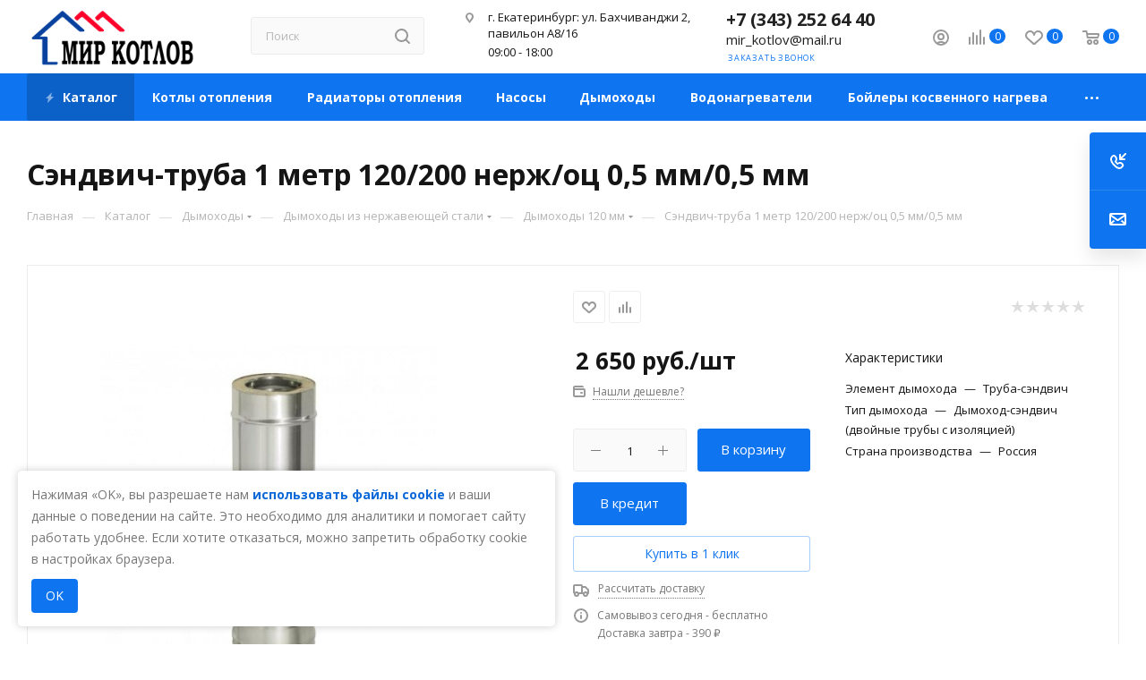

--- FILE ---
content_type: text/html; charset=UTF-8
request_url: https://www.mir-kotlov.ru/catalog/sendvich-truba-1-metr-120-200-nerzh-ots-0-5-mm-0-5-mm/
body_size: 75048
content:
<!DOCTYPE html>
<html xmlns="http://www.w3.org/1999/xhtml" xml:lang="ru" lang="ru"  >
<head><link rel="canonical" href="https://www.mir-kotlov.ru/catalog/sendvich-truba-1-metr-120-200-nerzh-ots-0-5-mm-0-5-mm/" />
	<title>Сэндвич-труба 1 метр 120/200 нерж/оц 0,5 мм/0,5 мм в Екатеринбурге купить по цене 2&nbsp;650 руб. | Интернет-магазин «Мир Котлов»</title>
	<meta name="viewport" content="initial-scale=1.0, width=device-width" />
	<meta name="HandheldFriendly" content="true" />
	<meta name="yes" content="yes" />
	<meta name="apple-mobile-web-app-status-bar-style" content="black" />
	<meta name="SKYPE_TOOLBAR" content="SKYPE_TOOLBAR_PARSER_COMPATIBLE" />
	<meta http-equiv="Content-Type" content="text/html; charset=UTF-8" />
<meta name="keywords" content="сэндвич-труба 1 метр 120/200 нерж/оц 0,5 мм/0,5 мм купить, сэндвич-труба 1 метр 120/200 нерж/оц 0,5 мм/0,5 мм цена, сэндвич-труба 1 метр 120/200 нерж/оц 0,5 мм/0,5 мм екатеринбург" />
<meta name="description" content="Сэндвич-труба 1 метр 120/200 нерж/оц 0,5 мм/0,5 мм в Екатеринбурге. Купите по выгодной цене 2&nbsp;650 руб. в интернет-магазине «Мир Котлов». Выполняем качественный монтаж оборудования. Бесплатная доставка от 15 000 руб.!" />
<link media="print" onload="this.media='all'" href="/bitrix/js/main/core/css/core.css?15792488413963" rel="stylesheet" />


<style>.popup-window{background-color:#fff;-webkit-box-shadow:0 7px 21px rgba(83,92,105,.12),0 -1px 6px 0 rgba(83,92,105,.06);box-shadow:0 7px 21px rgba(83,92,105,.12),0 -1px 6px 0 rgba(83,92,105,.06);padding:10px;font:13px "Helvetica Neue",Helvetica,Arial,sans-serif;-webkit-box-sizing:border-box;box-sizing:border-box;display:-webkit-box;display:-ms-flexbox;display:flex;-webkit-box-orient:vertical;-webkit-box-direction:normal;-ms-flex-direction:column;flex-direction:column;-webkit-box-pack:stretch;-ms-flex-pack:stretch;justify-content:stretch}.popup-window[style*="block"]{display:-webkit-box!important;display:-ms-flexbox!important;display:flex!important}.bx-ie .popup-window[style*="block"]{display:block!important}.popup-window.popup-window-with-titlebar{padding:0 10px 10px}.popup-window-delimiter{background-color:#f0f1f2;display:block;height:1px;line-height:1px}.popup-window-delimiter-section{display:-webkit-box;display:-ms-flexbox;display:flex;margin:5px 0 8px 0;text-align:center}.popup-window-delimiter-section:before,.popup-window-delimiter-section:after{display:block;content:"";-webkit-box-flex:1;-ms-flex:1;flex:1;min-width:15px;position:relative;top:8px;height:1px;background-color:#f0f1f2}.popup-window-delimiter-text{position:relative;top:2px;padding:0 12px;background:#fff;color:#b1b6bc;font-size:10px;font-weight:700;text-transform:uppercase;white-space:nowrap;overflow-x:hidden;-o-text-overflow:ellipsis;text-overflow:ellipsis;text-align:center;-webkit-box-sizing:border-box;box-sizing:border-box}.popup-window-buttons{text-align:center;padding:20px 0 10px;position:relative}.popup-window-button{display:inline-block;height:39px;line-height:39px;margin:0 12px 0 0;background:#ecedef;border-radius:2px;cursor:pointer;color:#7a818a;font-family:"OpenSans-Bold",Helvetica,Arial,sans-serif;font-size:12px;font-weight:400;outline:none;padding:0 18px;vertical-align:middle;text-decoration:none;text-transform:uppercase;text-shadow:none;white-space:nowrap;-webkit-box-shadow:0 0 0 1px #c6cdd3 inset;box-shadow:0 0 0 1px #c6cdd3 inset;-webkit-font-smoothing:antialiased;-webkit-transition:background-color 0.2s linear,color 0.2s linear;-o-transition:background-color 0.2s linear,color 0.2s linear;transition:background-color 0.2s linear,color 0.2s linear}.popup-window-button:before,.popup-window-button:after{display:none}.popup-window-button:hover{background:#cfd4d8;color:#535c69}.popup-window-button:last-child{margin-right:0}.popup-window-button-accept,.popup-window-button-create{background:#bbed21;-webkit-box-shadow:none;box-shadow:none;color:#535c69}.popup-window-button-accept:hover,.popup-window-button-create:hover{background:#d2f95f;color:#535c69}.popup-window-button-wait{color:transparent!important;position:relative}.popup-window-button-wait .popup-window-button-text{opacity:0}.popup-window-button-wait:before{background:none!important;-webkit-box-shadow:inset 0 0 0 1px #fff;box-shadow:inset 0 0 0 1px #fff;border-radius:50%;color:#fff;display:block!important;content:'_'!important;font-size:10px;font-family:"Helvetica Neue",Helvetica,Arial,sans-serif;line-height:10px;height:21px;top:10px;left:50%;margin:0 0 0 -11px;padding-right:6px;position:absolute;text-align:right;width:15px}.popup-window-button-wait:after{background:#fff!important;content:' '!important;display:block!important;height:7px;position:absolute;top:13px;left:50%;padding:0;width:1px;-webkit-transform-origin:0 100%;-ms-transform-origin:0 100%;transform-origin:0 100%;-webkit-animation:popup-window-button-animation 1s infinite linear;animation:popup-window-button-animation 1s infinite linear}.popup-window-button-create.popup-window-button-wait:before,.popup-window-button-accept.popup-window-button-wait:before{color:#535c69;-webkit-box-shadow:inset 0 0 0 1px #535c69;box-shadow:inset 0 0 0 1px #535c69}.popup-window-button-create.popup-window-button-wait:after,.popup-window-button-accept.popup-window-button-wait:after{background:#535c69!important}@-webkit-keyframes popup-window-button-animation{0%{-webkit-transform:rotate(0deg);transform:rotate(0deg)}100%{-webkit-transform:rotate(360deg);transform:rotate(360deg)}}@keyframes popup-window-button-animation{0%{-webkit-transform:rotate(0deg);transform:rotate(0deg)}100%{-webkit-transform:rotate(360deg);transform:rotate(360deg)}}.popup-window-button-decline{background:#f1361b;color:#fff;-webkit-box-shadow:none;box-shadow:none}.popup-window-button-decline:hover{background:#cc1a00;color:#fff}.popup-window-button-cancel{font-weight:400}.popup-window-button-blue{background-color:#3bc8f5;-webkit-box-shadow:none;box-shadow:none;color:#fff}.popup-window-button-blue:hover{background-color:#3fddff;color:#fff}.popup-window-button-blue:active{background-color:#13b1e3;color:#fff}.popup-window-button-link,.popup-window-button-link-cancel,.popup-window-button-link:hover,.popup-window-button-link:active{background:none;-webkit-box-shadow:none;box-shadow:none}.popup-window-button-link{border-bottom:1px solid #c0c2c5;border-radius:0;color:#535c69;cursor:pointer;height:17px;line-height:17px;-webkit-transition:border-bottom-color 0.15s linear;-o-transition:border-bottom-color 0.15s linear;transition:border-bottom-color 0.15s linear;padding:0}.popup-window-button-link:hover,.popup-window-button-link:active{border-bottom-color:#535c69;color:#535c69;line-height:17px;height:17px}.popup-window-button-link-cancel{color:#f1361b;border-bottom-color:#ffb4a9}.popup-window-button.popup-window-button-link-cancel:hover,.popup-window-button.popup-window-button-link-cancel:active{border-bottom-color:#f1361b;color:#f1361b}.popup-window-button-disable{cursor:default;opacity:.3}.popup-window-titlebar{height:49px}.popup-window-titlebar-text,.popup-window-titlebar-text-version{-webkit-box-sizing:border-box;box-sizing:border-box;color:#80868e;display:inline-block;font-size:14px;font-weight:700;max-width:100%;line-height:49px;overflow:hidden;padding:0 30px 0 10px;-o-text-overflow:ellipsis;text-overflow:ellipsis;white-space:nowrap}.popup-window-titlebar-text-version{font-weight:400;font-size:13px;padding-left:0}.popup-window-content{-webkit-box-sizing:border-box;box-sizing:border-box;background-color:#fff;-webkit-box-flex:1;-ms-flex:1;flex:1}.popup-window-with-titlebar .popup-window-content,.popup-window-content-gray .popup-window-content{background-color:#eef2f4}.popup-window-content-white .popup-window-content{background-color:#fff}.popup-window-with-titlebar .popup-window-content{padding:20px}.popup-window-close-icon{cursor:pointer;height:27px;outline:none;opacity:.5;position:absolute;right:0;top:0;width:27px;-webkit-transition:opacity 0.2s linear;-o-transition:opacity 0.2s linear;transition:opacity 0.2s linear}.popup-window-close-icon:after{display:block;position:absolute;top:50%;left:50%;-webkit-transform:translate3d(-50%,-50%,0);transform:translate3d(-50%,-50%,0);width:10px;height:10px;background-image:url([data-uri]);background-repeat:no-repeat;background-size:cover;content:""}.popup-window-titlebar-close-icon{top:12px;right:10px}.popup-window-close-icon:hover{opacity:1}.popup-window-angly{display:none;height:22px;position:absolute;overflow:hidden;width:33px}.popup-window-angly:before{background-color:#fff;-webkit-box-shadow:0 0 21px rgba(83,92,105,.13);box-shadow:0 0 21px rgba(83,92,105,.13);content:'';height:15px;position:absolute;left:9px;top:16px;-webkit-transform:rotate(45deg);-ms-transform:rotate(45deg);transform:rotate(45deg);-webkit-transform-origin:50% 50%;-ms-transform-origin:50% 50%;transform-origin:50% 50%;width:15px}.popup-window-angly-top{display:block;left:10px;margin:0;top:-22px}.popup-window-angly-right{display:block;right:-17px;top:10px;height:30px;width:17px}.popup-window-angly-right::before{left:-9px;top:8px}.popup-window-angly-bottom{bottom:-20px;display:block;height:20px;margin-left:10px}.popup-window-angly-bottom::before{top:-9px}.popup-window-angly-left{display:block;left:-14px;top:10px;height:30px;width:14px}.popup-window-angly-left::before{left:8px;top:8px}.popup-window-overlay{position:absolute;top:0;left:0;display:none;background:#333;filter:progid:DXImageTransform.Microsoft.Alpha(opacity=50);-moz-opacity:.5;opacity:.5}.popup-window-resize{opacity:0;-webkit-transition:opacity .3s;-o-transition:opacity .3s;transition:opacity .3s;position:absolute;right:0;bottom:0;width:10px;height:10px;background:url([data-uri]);cursor:nwse-resize}.popup-window:hover .popup-window-resize{opacity:1}.menu-popup{padding:8px 0}.menu-popup-title{margin:0 0 7px 0;padding:0 0 0 4px;color:#4c4c4c;white-space:nowrap;font:normal normal normal 12px/normal Arial,Helvetica,sans-serif}.menu-popup .menu-popup-item{background-color:transparent;display:block;cursor:pointer;height:36px;position:relative;text-decoration:none;outline:none;white-space:nowrap;-webkit-transition:background-color 0.3s linear;-o-transition:background-color 0.3s linear;transition:background-color 0.3s linear}.menu-popup .menu-popup-item-disabled{pointer-events:none;opacity:.4;cursor:default}.menu-popup .menu-popup-item-disabled .main-ui-loader-svg-circle{stroke:#4a4e53;stroke-width:3}.menu-popup-item-icon{display:inline-block;height:16px;margin-left:15px;vertical-align:middle;width:19px}.menu-popup-item-text{display:inline-block;font-family:"Helvetica Neue",Helvetica,Arial,sans-serif;color:#525c68;line-height:36px;padding:0 15px 0 9px;text-decoration:none;vertical-align:middle;-webkit-transition:color 0.2s linear;-o-transition:color 0.2s linear;transition:color 0.2s linear}.menu-popup-item-text .tariff-lock{margin:0 5px 2px 5px;vertical-align:middle}.popup-window-fixed-width .menu-popup-item-text{-o-text-overflow:ellipsis;text-overflow:ellipsis;overflow:hidden;width:100%;-webkit-box-sizing:border-box;box-sizing:border-box}.menu-popup-no-icon .menu-popup-item-text{padding:0 15px}.menu-popup-item-submenu .menu-popup-item-text{padding-right:28px}.menu-popup-item:hover,.menu-popup-item.menu-popup-item-open{background-color:#f6f8f9}.menu-popup-item:hover .menu-popup-item-text{color:#3b434f}.menu-popup-item.menu-popup-item-disabled:hover{background:initial}.menu-popup-item-submenu:after{position:absolute;right:11px;top:50%;margin-top:-4px;width:6px;height:9px;background-image:url([data-uri]);background-size:cover;content:""}.bx-admin-submenu-opened{background:#f0f0f0!important;border-radius:3px}.menu-popup-no-icon .menu-popup-item-icon{display:none}.menu-popup-item-view .menu-popup-item-icon{background:transparent url("data:image/svg+xml;charset=utf-8,%3Csvg xmlns='http://www.w3.org/2000/svg' width='19' height='16'%3E%3Cpath fill='%23525C69' fill-rule='evenodd' d='M8.37 0a6.37 6.37 0 015.326 9.861l3.309 3.307c.392.392.39 1.03.005 1.415l-.427.427c-.39.389-1.025.384-1.415-.005l-3.307-3.309A6.37 6.37 0 118.369 0zm0 1.82a4.55 4.55 0 100 9.098 4.55 4.55 0 000-9.098z'/%3E%3C/svg%3E") no-repeat}.menu-popup-item-edit .menu-popup-item-icon{background:transparent url("data:image/svg+xml;charset=utf-8,%3Csvg xmlns='http://www.w3.org/2000/svg' width='19' height='16'%3E%3Cpath fill='%23525C69' fill-rule='evenodd' d='M14.42 1l2.55 2.577-9.978 9.951-2.55-2.577L14.418 1zM3.008 14.638a.267.267 0 00.067.255c.067.067.164.093.255.067l2.851-.768-2.405-2.405-.768 2.85z'/%3E%3C/svg%3E") no-repeat}.menu-popup-item-create .menu-popup-item-icon{background:transparent url("data:image/svg+xml;charset=utf-8,%3Csvg xmlns='http://www.w3.org/2000/svg' width='16' height='15'%3E%3Cpath fill='%23525C69' fill-rule='evenodd' d='M8.978 0v6h6.064v2.948l-6.064-.001v6.043H6l-.001-6.043H0V6h5.999L6 0h2.978z'/%3E%3C/svg%3E") no-repeat}.menu-popup-item-create-quick .menu-popup-item-icon{background:transparent url("data:image/svg+xml;charset=utf-8,%3Csvg xmlns='http://www.w3.org/2000/svg' width='19' height='16'%3E%3Cpath fill='%23525C69' fill-rule='evenodd' d='M15.39 8.032v3l3.01.002v2l-3.01-.001v3.003h-2v-3.003h-3.005v-2h3.006V8.032h2zM12.23 0L6.77 6.044h5.46l-8.865 9.409L6.77 8.744H2L5.009 0h7.22z'/%3E%3C/svg%3E") no-repeat}.menu-popup-item-take .menu-popup-item-icon{background:transparent url("data:image/svg+xml;charset=utf-8,%3Csvg xmlns='http://www.w3.org/2000/svg' width='19' height='16'%3E%3Cpath fill='%23525C69' fill-rule='evenodd' d='M7.477 14.702L2 9.39l2.267-2.209 3.21 3.102L16.002 2l2.267 2.209z'/%3E%3C/svg%3E") no-repeat}.menu-popup-item-begin .menu-popup-item-icon{background:transparent url("data:image/svg+xml;charset=utf-8,%3Csvg xmlns='http://www.w3.org/2000/svg' width='19' height='16'%3E%3Cpath fill='%23525C69' fill-rule='evenodd' d='M9.632 1a7.632 7.632 0 110 15.265A7.632 7.632 0 019.632 1zm0 1.752a5.88 5.88 0 100 11.761 5.88 5.88 0 000-11.761zM8.296 5.119a.7.7 0 01.375.11l4.418 2.806a.7.7 0 010 1.182L8.67 12.024a.7.7 0 01-1.075-.59V5.818a.7.7 0 01.7-.7z'/%3E%3C/svg%3E") no-repeat}.menu-popup-item-decline .menu-popup-item-icon{background:transparent url("data:image/svg+xml;charset=utf-8,%3Csvg xmlns='http://www.w3.org/2000/svg' width='19' height='16'%3E%3Cpath fill='%23525C69' fill-rule='evenodd' d='M6.161 2l.017 2.83h2.138a4.433 4.433 0 014.433 4.434v.129a4.433 4.433 0 01-4.433 4.433H4.91c-.24 0-.474-.019-.702-.055v-1.949h3.908l.163-.005a2.48 2.48 0 002.317-2.475l-.005-.163A2.48 2.48 0 008.116 6.86H6.19l.017 3.048L2 5.932 6.161 2zm10.043 1.887v9.662h-2.008V3.887h2.008z'/%3E%3C/svg%3E") no-repeat}.menu-popup-item-reopen .menu-popup-item-icon{background:transparent url("data:image/svg+xml;charset=utf-8,%3Csvg xmlns='http://www.w3.org/2000/svg' width='19' height='16'%3E%3Cpath fill='%23525C69' fill-rule='evenodd' d='M9.514 2a6.508 6.508 0 015.42 2.899l1.794-1.796v5.681h-5.68l2.238-2.238a4.254 4.254 0 10-3.772 6.222l.146-.005-.173 2.264-.207-.004A6.514 6.514 0 019.514 2z'/%3E%3C/svg%3E") no-repeat}.menu-popup-item-complete .menu-popup-item-icon{background:transparent url("data:image/svg+xml;charset=utf-8,%3Csvg xmlns='http://www.w3.org/2000/svg' width='19' height='16'%3E%3Cpath fill='%23525C69' fill-rule='evenodd' d='M4 2h11.648L13.1 6.015l2.548 4.016-9.661-.001v4.963H4V2z'/%3E%3C/svg%3E") no-repeat}.menu-popup-item-hold .menu-popup-item-icon{background:transparent url("data:image/svg+xml;charset=utf-8,%3Csvg xmlns='http://www.w3.org/2000/svg' width='19' height='16'%3E%3Cpath fill='%23525C69' fill-rule='evenodd' d='M8 2v12H5V2h3zm5.986 0v12h-3V2h3z'/%3E%3C/svg%3E") no-repeat}.menu-popup-item-accept .menu-popup-item-icon{background:transparent url("data:image/svg+xml;charset=utf-8,%3Csvg xmlns='http://www.w3.org/2000/svg' width='19' height='16'%3E%3Cpath fill='%23525C69' fill-rule='evenodd' d='M7.477 14.702L2 9.39l2.267-2.209 3.21 3.102L16.002 2l2.267 2.209z'/%3E%3C/svg%3E") no-repeat}.menu-popup-item-remake .menu-popup-item-icon{background:transparent url("data:image/svg+xml;charset=utf-8,%3Csvg xmlns='http://www.w3.org/2000/svg' width='19' height='16'%3E%3Cpath fill='%23525C69' fill-rule='evenodd' d='M15.246 8.07l1.398 2.234a2 2 0 01-1.695 3.06l-3.038-.001v2.439L8.56 12.45l3.352-3.352-.001 2.065 2.676.001-1.247-1.993 1.906-1.101zM5.58 5.71l1.227 4.578L4.849 9.16l-1.253 2.005h3.056v2.2H3.236a2 2 0 01-1.695-3.06L2.944 8.06 1 6.936 5.579 5.71zM10.153.304a2 2 0 01.635.635l1.746 2.791L14.5 2.597l-1.227 4.578L8.694 5.95l1.933-1.117-1.535-2.455L7.6 4.761l-1.906-1.1L7.397.94a2 2 0 012.756-.635z'/%3E%3C/svg%3E") no-repeat}.menu-popup-item-delete .menu-popup-item-icon{background:transparent url("data:image/svg+xml;charset=utf-8,%3Csvg xmlns='http://www.w3.org/2000/svg' width='19' height='16'%3E%3Cpath fill='%23525C69' fill-rule='evenodd' d='M15.406 3.889l-3.8 3.8 3.841 3.841-1.867 1.867-3.841-3.842-3.826 3.828-1.887-1.886L7.853 7.67l-3.8-3.8L5.92 2.003l3.8 3.8 3.8-3.8z'/%3E%3C/svg%3E") no-repeat}.menu-popup-item-copy .menu-popup-item-icon{background:transparent url("data:image/svg+xml;charset=utf-8,%3Csvg xmlns='http://www.w3.org/2000/svg' width='19' height='16'%3E%3Cpath fill='%23525C69' fill-rule='evenodd' d='M4.898 9.472V3.094c0-.108.088-.196.196-.196h6.378c.107 0 .195.088.195.196V3.4h1.899v-1.76a.642.642 0 00-.64-.641H3.64a.642.642 0 00-.64.64v9.285c0 .353.288.64.64.64h1.655V9.668h-.201a.196.196 0 01-.196-.195zm10.223 3.442a.208.208 0 01-.207.207H8.161a.208.208 0 01-.207-.207V6.161c0-.113.094-.207.207-.207h6.753c.114 0 .207.094.207.207v6.753zm1.148-8.86H6.713a.66.66 0 00-.659.66v9.555a.66.66 0 00.66.659h9.555a.661.661 0 00.659-.66V4.714a.66.66 0 00-.66-.659z'/%3E%3C/svg%3E") no-repeat}.menu-popup-item-delegate .menu-popup-item-icon{background:transparent url("data:image/svg+xml;charset=utf-8,%3Csvg xmlns='http://www.w3.org/2000/svg' width='19' height='16'%3E%3Cpath fill='%23525C69' fill-rule='evenodd' d='M10.283 2.73c-.485-.8 3.605-1.466 3.877.984a7.774 7.774 0 010 2.227s.611-.073.203 1.137c0 0-.225.87-.57.675 0 0 .056 1.1-.487 1.287 0 0 .04.586.04.625l.453.07s-.014.49.077.542c.414.279.868.49 1.345.626 1.41.372 2.126 1.012 2.126 1.571l.388 2.55H5.908s.079-1.256.293-2.127c.215-.87 1.42-1.516 2.53-2.013.575-.258.7-.412 1.278-.676a2.04 2.04 0 00.039-.487l.491-.06s.065.122-.039-.597c0 0-.552-.15-.578-1.294 0 0-.415.143-.44-.55-.018-.47-.372-.878.137-1.216l-.26-.72s-.272-2.78.924-2.555zm-7.307.929l4.167 4.168-4.167 4.167-.001-3.001H0v-2h2.975V3.659z'/%3E%3C/svg%3E") no-repeat}.menu-popup-item-add-to-tm .menu-popup-item-icon{background:transparent url("data:image/svg+xml;charset=utf-8,%3Csvg xmlns='http://www.w3.org/2000/svg' width='19' height='16'%3E%3Cpath fill='%23525C69' fill-rule='evenodd' d='M12.293 1.542a7.494 7.494 0 014.696 6.952 7.348 7.348 0 01-7.196 7.49 7.494 7.494 0 112.5-14.442zM5.428 4.587a5.64 5.64 0 004.291 9.543 5.53 5.53 0 005.416-5.636 5.64 5.64 0 00-9.707-3.907zM8.13 9.989V5.417h2v2.572h2.508v2H8.13z'/%3E%3C/svg%3E") no-repeat}.menu-popup-item-accept-sm .menu-popup-item-icon{background:transparent url("data:image/svg+xml;charset=utf-8,%3Csvg xmlns='http://www.w3.org/2000/svg' width='19' height='16' viewBox='-4 -4 19 16'%3E%3Cpath fill='%232066B0' d='M1.36 3.446L4.013 6.1 10.316 0l1.36 1.36-6.299 6.1-1.364 1.36-1.36-1.36L0 4.806z'/%3E%3C/svg%3E") no-repeat}.popup-window-button-left,.popup-window-button-right{display:none}.popup-window-dark{background-color:rgba(0,0,0,.8);border-radius:4px;-webkit-box-shadow:0 19px 24px rgba(88,112,118,.17);box-shadow:0 19px 24px rgba(88,112,118,.17)}.popup-window-dark .popup-window-content{background-color:transparent;color:#fff;margin:0}.popup-window-dark .popup-window-angly:before{background-color:rgba(0,0,0,.8)}.popup-window-dark .popup-window-titlebar-text{color:#fff}.popup-window-dark .popup-window-close-icon:after{background-image:url([data-uri])}.popup-window-tabs-box{padding:10px 0 4px}.popup-window-tabs{position:relative;padding:0 20px 0 0;margin:0;height:42px;font-size:0;z-index:1}.popup-window-tab{display:inline-block;height:42px;margin:0 7px 0 0;padding:0 12px;border:none;vertical-align:top;font-size:14px;font-weight:700;font-family:"Helvetica Neue",Helvetica,Arial,sans-serif;line-height:41px;color:#535c69;background-color:#ecf2f3;text-shadow:none;cursor:pointer;-webkit-transition:background-color 0.15s linear;-o-transition:background-color 0.15s linear;transition:background-color 0.15s linear}.popup-window-tab:hover{background-color:#f7f9f9}.popup-window-tab-selected{position:relative;z-index:2;padding:0 11px;background-color:#fff!important;line-height:40px;border-radius:2px 2px 0 0;border:1px solid #c6cdd3;border-bottom:none;cursor:default}.popup-window-tabs-content{margin:0;padding:10px;border:1px solid #c6cdd3;border-radius:0 3px 3px}.popup-window-tab-content{display:none;padding:20px;background:#eef2f4}.popup-window-tabs-content-white .popup-window-tab-content{padding:10px;background:#fff}.popup-window-tab-content-selected{display:block}.popup-window-show-animation-opacity{-webkit-animation:popupWindowShowAnimationOpacity 100ms;animation:popupWindowShowAnimationOpacity 100ms;-webkit-animation-fill-mode:both;animation-fill-mode:both}@-webkit-keyframes popupWindowShowAnimationOpacity{0%{opacity:0}100%{opacity:1}}@keyframes popupWindowShowAnimationOpacity{0%{opacity:0}100%{opacity:1}}.popup-window-show-animation-opacity-transform{-webkit-animation:popupWindowShowAnimationOpacityTransform 100ms;animation:popupWindowShowAnimationOpacityTransform 100ms;-webkit-animation-fill-mode:both;animation-fill-mode:both}@-webkit-keyframes popupWindowShowAnimationOpacityTransform{0%{opacity:0;-webkit-transform:translate3d(0,5px,0);-ms-transform:translate3d(0,5px,0);transform:translate3d(0,5px,0)}100%{opacity:1;-webkit-transform:translate3d(0,0,0);-ms-transform:translate3d(0,0,0);transform:translate3d(0,0,0)}}@keyframes popupWindowShowAnimationOpacityTransform{0%{opacity:0;-webkit-transform:translate3d(0,5px,0);-ms-transform:translate3d(0,5px,0);transform:translate3d(0,5px,0)}100%{opacity:1;-webkit-transform:translate3d(0,0,0);-ms-transform:translate3d(0,0,0);transform:translate3d(0,0,0)}}.popup-window-close-animation-opacity{-webkit-animation:popupWindowCloseAnimationOpacity 150ms;animation:popupWindowCloseAnimationOpacity 150ms;-webkit-animation-fill-mode:both;animation-fill-mode:both}@-webkit-keyframes popupWindowCloseAnimationOpacity{0%{opacity:1}100%{opacity:0}}@keyframes popupWindowCloseAnimationOpacity{0%{opacity:1}100%{opacity:0}}.popup-window-close-animation-opacity-transform{-webkit-animation:popupWindowCloseAnimationOpacity 150ms;animation:popupWindowCloseAnimationOpacity 150ms;-webkit-animation-fill-mode:both;animation-fill-mode:both}@-webkit-keyframes popupWindowCloseAnimationOpacityTransform{0%{opacity:1;-webkit-transform:translate3d(0,0,0);-ms-transform:translate3d(0,0,0);transform:translate3d(0,0,0)}100%{opacity:0;-webkit-transform:translate3d(0,25px,0);-ms-transform:translate3d(0,25px,0);transform:translate3d(0,25px,0)}}@keyframes popupWindowCloseAnimationOpacityTransform{0%{opacity:1;-webkit-transform:translate3d(0,0,0);-ms-transform:translate3d(0,0,0);transform:translate3d(0,0,0)}100%{opacity:0;-webkit-transform:translate3d(0,25px,0);-ms-transform:translate3d(0,25px,0);transform:translate3d(0,25px,0)}}.popup-window-show-animation-scale{-webkit-animation:popup-window-show-animation-scale 400ms;animation:popup-window-show-animation-scale 400ms;-webkit-animation-fill-mode:both;animation-fill-mode:both}@-webkit-keyframes popup-window-show-animation-scale{0%{opacity:0;-webkit-transform:scale(0);transform:scale(0)}100%{opacity:1;-webkit-transform:scale(1);transform:scale(1)}}@keyframes popup-window-show-animation-scale{0%{opacity:0;-webkit-transform:scale(0);transform:scale(0)}100%{opacity:1;-webkit-transform:scale(1);transform:scale(1)}}</style>
<link href="/bitrix/cache/css/s1/aspro_max/page_57de455edeb6abf4f0af6192a48fe22b/page_57de455edeb6abf4f0af6192a48fe22b_v1.min.css?175741975550679"  rel="stylesheet" />
<link href="/bitrix/cache/css/s1/aspro_max/default_50ba70cfbd5e60f39b943d411a085f7b/default_50ba70cfbd5e60f39b943d411a085f7b_v1.min.css?175741975562179"  rel="stylesheet" />
<link media="print" onload="this.media='all'" href="/bitrix/panel/main/popup.css?157924884323084"  rel="stylesheet" />
<link href="/bitrix/cache/css/s1/aspro_max/template_5a70e7683929d206609b2a086beee18e/template_5a70e7683929d206609b2a086beee18e_v1.min.css?17669848221356037"  data-template-style="true" rel="stylesheet" />
<script>if(!window.BX)window.BX={};if(!window.BX.message)window.BX.message=function(mess){if(typeof mess==='object'){for(let i in mess) {BX.message[i]=mess[i];} return true;}};</script>
<script>(window.BX||top.BX).message({'JS_CORE_LOADING':'Загрузка...','JS_CORE_NO_DATA':'- Нет данных -','JS_CORE_WINDOW_CLOSE':'Закрыть','JS_CORE_WINDOW_EXPAND':'Развернуть','JS_CORE_WINDOW_NARROW':'Свернуть в окно','JS_CORE_WINDOW_SAVE':'Сохранить','JS_CORE_WINDOW_CANCEL':'Отменить','JS_CORE_WINDOW_CONTINUE':'Продолжить','JS_CORE_H':'ч','JS_CORE_M':'м','JS_CORE_S':'с','JSADM_AI_HIDE_EXTRA':'Скрыть лишние','JSADM_AI_ALL_NOTIF':'Показать все','JSADM_AUTH_REQ':'Требуется авторизация!','JS_CORE_WINDOW_AUTH':'Войти','JS_CORE_IMAGE_FULL':'Полный размер'});</script>
<script src="/bitrix/js/main/core/core.js?1606846855549323"></script>
<script>BX.setJSList(['/bitrix/js/main/core/core_ajax.js','/bitrix/js/main/core/core_promise.js','/bitrix/js/main/polyfill/promise/js/promise.js','/bitrix/js/main/loadext/loadext.js','/bitrix/js/main/loadext/extension.js','/bitrix/js/main/polyfill/promise/js/promise.js','/bitrix/js/main/polyfill/find/js/find.js','/bitrix/js/main/polyfill/includes/js/includes.js','/bitrix/js/main/polyfill/matches/js/matches.js','/bitrix/js/ui/polyfill/closest/js/closest.js','/bitrix/js/main/polyfill/fill/main.polyfill.fill.js','/bitrix/js/main/polyfill/find/js/find.js','/bitrix/js/main/polyfill/matches/js/matches.js','/bitrix/js/main/polyfill/core/dist/polyfill.bundle.js','/bitrix/js/main/core/core.js','/bitrix/js/main/polyfill/intersectionobserver/js/intersectionobserver.js','/bitrix/js/main/lazyload/dist/lazyload.bundle.js','/bitrix/js/main/polyfill/core/dist/polyfill.bundle.js','/bitrix/js/main/parambag/dist/parambag.bundle.js']);
BX.setCSSList(['/bitrix/js/main/core/css/core.css','/bitrix/js/main/lazyload/dist/lazyload.bundle.css','/bitrix/js/main/parambag/dist/parambag.bundle.css']);</script>
<script>(window.BX||top.BX).message({'LANGUAGE_ID':'ru','FORMAT_DATE':'DD.MM.YYYY','FORMAT_DATETIME':'DD.MM.YYYY HH:MI:SS','COOKIE_PREFIX':'BITRIX_SM','SERVER_TZ_OFFSET':'10800','SITE_ID':'s1','SITE_DIR':'/','USER_ID':'','SERVER_TIME':'1768447257','USER_TZ_OFFSET':'0','USER_TZ_AUTO':'Y','bitrix_sessid':'55d37458941ca3f6a67c91bb1536626f'});</script>

<script  src="/bitrix/cache/js/s1/aspro_max/kernel_main/kernel_main_v1.min.js?1757419805221591"></script>
<script  src="/bitrix/cache/js/s1/aspro_max/kernel_main_polyfill_customevent/kernel_main_polyfill_customevent_v1.min.js?17574197551253"></script>
<script src="/bitrix/js/ui/dexie/dist/dexie.bitrix.bundle.js?1606846872196311"></script>
<script src="/bitrix/js/main/core/core_ls.js?157924884110430"></script>
<script src="/bitrix/js/main/core/core_frame_cache.js?160684685516064"></script>
<script src="/bitrix/js/main/ajax.js?157924884135509"></script>
<script src="/bitrix/js/main/popup/dist/main.popup.bundle.js?1606847610104794"></script>
<script src="/bitrix/js/main/rating.js?157924884116427"></script>
<script src="/bitrix/js/currency/core_currency.js?15871821893027"></script>
<script>BX.setJSList(['/bitrix/js/main/core/core_fx.js','/bitrix/js/main/pageobject/pageobject.js','/bitrix/js/main/core/core_window.js','/bitrix/js/main/session.js','/bitrix/js/main/date/main.date.js','/bitrix/js/main/core/core_date.js','/bitrix/js/main/utils.js','/bitrix/js/main/polyfill/customevent/main.polyfill.customevent.js','/bitrix/templates/aspro_max/components/bitrix/catalog/main/script.js','/bitrix/templates/aspro_max/components/bitrix/catalog.element/main4/script.js','/bitrix/templates/aspro_max/components/bitrix/sale.prediction.product.detail/main/script.js','/bitrix/templates/aspro_max/components/bitrix/sale.gift.product/main/script.js','/bitrix/templates/aspro_max/components/bitrix/sale.gift.main.products/main/script.js','/bitrix/templates/aspro_max/components/bitrix/catalog.bigdata.products/main/script.js','/bitrix/templates/aspro_max/js/jquery.history.js','/bitrix/templates/aspro_max/js/observer.js','/bitrix/templates/aspro_max/js/lazysizes.min.js','/bitrix/templates/aspro_max/js/ls.unveilhooks.min.js','/bitrix/templates/aspro_max/js/jquery.actual.min.js','/bitrix/templates/aspro_max/vendor/js/jquery.bxslider.js','/bitrix/templates/aspro_max/js/jqModal.js','/bitrix/templates/aspro_max/vendor/js/bootstrap.js','/bitrix/templates/aspro_max/vendor/js/jquery.appear.js','/bitrix/templates/aspro_max/vendor/js/ripple.js','/bitrix/templates/aspro_max/vendor/js/velocity/velocity.js','/bitrix/templates/aspro_max/vendor/js/velocity/velocity.ui.js','/bitrix/templates/aspro_max/js/browser.js','/bitrix/templates/aspro_max/js/jquery.fancybox.js','/bitrix/templates/aspro_max/js/jquery.flexslider.js','/bitrix/templates/aspro_max/js/jquery.uniform.min.js','/bitrix/templates/aspro_max/vendor/js/carousel/owl/owl.carousel.js','/bitrix/templates/aspro_max/vendor/js/moment.min.js','/bitrix/templates/aspro_max/vendor/js/footable.js','/bitrix/templates/aspro_max/vendor/js/sticky-sidebar.js','/bitrix/templates/aspro_max/js/jquery.validate.min.js','/bitrix/templates/aspro_max/js/aspro_animate_open_fancy.js','/bitrix/templates/aspro_max/js/jquery.inputmask.bundle.min.js','/bitrix/templates/aspro_max/js/jquery.easing.1.3.js','/bitrix/templates/aspro_max/js/equalize.min.js','/bitrix/templates/aspro_max/js/jquery.alphanumeric.js','/bitrix/templates/aspro_max/js/jquery.cookie.js','/bitrix/templates/aspro_max/js/jquery.plugin.min.js','/bitrix/templates/aspro_max/js/jquery.countdown.min.js','/bitrix/templates/aspro_max/js/jquery.countdown-ru.js','/bitrix/templates/aspro_max/js/jquery.ikSelect.js','/bitrix/templates/aspro_max/js/jquery.mobile.custom.touch.min.js','/bitrix/templates/aspro_max/js/jquery.dotdotdot.js','/bitrix/templates/aspro_max/js/rating_likes.js','/bitrix/templates/aspro_max/js/xzoom.js','/bitrix/templates/aspro_max/js/mobile.js','/bitrix/templates/aspro_max/js/jquery.mousewheel.min.js','/bitrix/templates/aspro_max/js/jquery.mCustomScrollbar.js','/bitrix/templates/aspro_max/js/scrollTabs.js','/bitrix/templates/aspro_max/js/main.js','/bitrix/templates/aspro_max/js/blocks/blocks.js','/bitrix/components/bitrix/search.title/script.js','/bitrix/templates/aspro_max/components/bitrix/search.title/mega_menu/script.js','/bitrix/templates/aspro_max/components/bitrix/menu/menu_in_burger/script.js','/bitrix/templates/aspro_max/components/bitrix/search.title/corp/script.js','/bitrix/templates/aspro_max/components/bitrix/menu/top_catalog_wide/script.js','/bitrix/templates/aspro_max/components/bitrix/menu/top/script.js','/bitrix/components/aspro/marketing.popup.max/templates/.default/script.js','/bitrix/templates/aspro_max/components/bitrix/search.title/fixed/script.js','/bitrix/templates/aspro_max/js/custom.js','/bitrix/templates/aspro_max/components/bitrix/catalog.comments/catalog/script.js','/bitrix/templates/aspro_max/components/bitrix/subscribe.edit/footer/script.js']);</script>
<script>BX.setCSSList(['/bitrix/templates/aspro_max/components/bitrix/catalog/main/style.css','/bitrix/templates/aspro_max/components/bitrix/sale.gift.main.products/main/style.css','/bitrix/templates/aspro_max/vendor/css/bootstrap.css','/bitrix/templates/aspro_max/css/jquery.fancybox.css','/bitrix/templates/aspro_max/vendor/css/carousel/owl/owl.carousel.css','/bitrix/templates/aspro_max/vendor/css/carousel/owl/owl.theme.default.css','/bitrix/templates/aspro_max/css/styles.css','/bitrix/templates/aspro_max/css/blocks/blocks.css','/bitrix/templates/aspro_max/css/banners.css','/bitrix/templates/aspro_max/css/menu.css','/bitrix/templates/aspro_max/css/catalog.css','/bitrix/templates/aspro_max/css/xzoom.css','/bitrix/templates/aspro_max/css/animation/animation_ext.css','/bitrix/templates/aspro_max/css/jquery.mCustomScrollbar.min.css','/bitrix/templates/aspro_max/vendor/css/footable.standalone.min.css','/bitrix/templates/aspro_max/vendor/css/ripple.css','/bitrix/templates/aspro_max/css/left_block_main_page.css','/bitrix/templates/aspro_max/css/stores.css','/bitrix/templates/aspro_max/css/yandex_map.css','/bitrix/templates/aspro_max/css/header_fixed.css','/bitrix/templates/aspro_max/ajax/ajax.css','/bitrix/templates/aspro_max/components/bitrix/search.title/corp/style.css','/bitrix/templates/aspro_max/components/bitrix/breadcrumb/main/style.css','/bitrix/templates/aspro_max/css/footer.css','/bitrix/components/aspro/marketing.popup.max/templates/.default/style.css','/bitrix/templates/aspro_max/styles.css','/bitrix/templates/aspro_max/template_styles.css','/bitrix/templates/aspro_max/css/header.css','/bitrix/templates/aspro_max/css/media.css','/bitrix/templates/aspro_max/vendor/fonts/font-awesome/css/font-awesome.min.css','/bitrix/templates/aspro_max/css/print.css','/bitrix/templates/aspro_max/css/h1-bold.css','/bitrix/templates/aspro_max/css/lower-buttons.css','/bitrix/templates/aspro_max/themes/custom_s1/theme.css','/bitrix/templates/aspro_max/bg_color/light/bgcolors.css','/bitrix/templates/aspro_max/css/widths/width-1.css','/bitrix/templates/aspro_max/css/fonts/font-1.css','/bitrix/templates/aspro_max/css/custom.css','/bitrix/templates/aspro_max/components/bitrix/catalog.comments/catalog/style.css','/bitrix/components/bitrix/blog/templates/.default/style.css','/bitrix/components/bitrix/blog/templates/.default/themes/green/style.css','/bitrix/components/bitrix/rating.vote/templates/like/popup.css','/bitrix/components/bitrix/rating.vote/templates/standart_text/style.css']);</script>
<script>
					(function () {
						"use strict";
						var counter = function ()
						{
							var cookie = (function (name) {
								var parts = ("; " + document.cookie).split("; " + name + "=");
								if (parts.length == 2) {
									try {return JSON.parse(decodeURIComponent(parts.pop().split(";").shift()));}
									catch (e) {}
								}
							})("BITRIX_CONVERSION_CONTEXT_s1");
							if (cookie && cookie.EXPIRE >= BX.message("SERVER_TIME"))
								return;
							var request = new XMLHttpRequest();
							request.open("POST", "/bitrix/tools/conversion/ajax_counter.php", true);
							request.setRequestHeader("Content-type", "application/x-www-form-urlencoded");
							request.send(
								"SITE_ID="+encodeURIComponent("s1")+
								"&sessid="+encodeURIComponent(BX.bitrix_sessid())+
								"&HTTP_REFERER="+encodeURIComponent(document.referrer)
							);
						};
						if (window.frameRequestStart === true)
							BX.addCustomEvent("onFrameDataReceived", counter);
						else
							BX.ready(counter);
					})();
				</script>
<script>BX.message({'PHONE':'Телефон','FAST_VIEW':'Быстрый просмотр','TABLES_SIZE_TITLE':'Подбор размера','SOCIAL':'Социальные сети','DESCRIPTION':'Описание магазина','ITEMS':'Товары','LOGO':'Логотип','REGISTER_INCLUDE_AREA':'Текст о регистрации','AUTH_INCLUDE_AREA':'Текст об авторизации','FRONT_IMG':'Изображение компании','EMPTY_CART':'пуста','CATALOG_VIEW_MORE':'... Показать все','CATALOG_VIEW_LESS':'... Свернуть','JS_REQUIRED':'Заполните это поле','JS_FORMAT':'Неверный формат','JS_FILE_EXT':'Недопустимое расширение файла','JS_PASSWORD_COPY':'Пароли не совпадают','JS_PASSWORD_LENGTH':'Минимум 6 символов','JS_ERROR':'Неверно заполнено поле','JS_FILE_SIZE':'Максимальный размер 5мб','JS_FILE_BUTTON_NAME':'Выберите файл','JS_FILE_DEFAULT':'Прикрепите файл','JS_DATE':'Некорректная дата','JS_DATETIME':'Некорректная дата/время','JS_REQUIRED_LICENSES':'Согласитесь с условиями','LICENSE_PROP':'Согласие на обработку персональных данных','LOGIN_LEN':'Введите минимум {0} символа','FANCY_CLOSE':'Закрыть','FANCY_NEXT':'Следующий','FANCY_PREV':'Предыдущий','TOP_AUTH_REGISTER':'Регистрация','CALLBACK':'Заказать звонок','ASK':'Задать вопрос','REVIEW':'Оставить отзыв','S_CALLBACK':'Заказать звонок','UNTIL_AKC':'До конца акции','TITLE_QUANTITY_BLOCK':'Остаток','TITLE_QUANTITY':'шт','TOTAL_SUMM_ITEM':'Общая стоимость ','SUBSCRIBE_SUCCESS':'Вы успешно подписались','RECAPTCHA_TEXT':'Подтвердите, что вы не робот','JS_RECAPTCHA_ERROR':'Пройдите проверку','COUNTDOWN_SEC':'сек','COUNTDOWN_MIN':'мин','COUNTDOWN_HOUR':'час','COUNTDOWN_DAY0':'дн','COUNTDOWN_DAY1':'дн','COUNTDOWN_DAY2':'дн','COUNTDOWN_WEAK0':'Недель','COUNTDOWN_WEAK1':'Неделя','COUNTDOWN_WEAK2':'Недели','COUNTDOWN_MONTH0':'Месяцев','COUNTDOWN_MONTH1':'Месяц','COUNTDOWN_MONTH2':'Месяца','COUNTDOWN_YEAR0':'Лет','COUNTDOWN_YEAR1':'Год','COUNTDOWN_YEAR2':'Года','COUNTDOWN_COMPACT_SEC':'с','COUNTDOWN_COMPACT_MIN':'м','COUNTDOWN_COMPACT_HOUR':'ч','COUNTDOWN_COMPACT_DAY':'д','COUNTDOWN_COMPACT_WEAK':'н','COUNTDOWN_COMPACT_MONTH':'м','COUNTDOWN_COMPACT_YEAR0':'л','COUNTDOWN_COMPACT_YEAR1':'г','CATALOG_PARTIAL_BASKET_PROPERTIES_ERROR':'Заполнены не все свойства у добавляемого товара','CATALOG_EMPTY_BASKET_PROPERTIES_ERROR':'Выберите свойства товара, добавляемые в корзину в параметрах компонента','CATALOG_ELEMENT_NOT_FOUND':'Элемент не найден','ERROR_ADD2BASKET':'Ошибка добавления товара в корзину','CATALOG_SUCCESSFUL_ADD_TO_BASKET':'Успешное добавление товара в корзину','ERROR_BASKET_TITLE':'Ошибка корзины','ERROR_BASKET_PROP_TITLE':'Выберите свойства, добавляемые в корзину','ERROR_BASKET_BUTTON':'Выбрать','BASKET_TOP':'Корзина в шапке','ERROR_ADD_DELAY_ITEM':'Ошибка отложенной корзины','VIEWED_TITLE':'Ранее вы смотрели','VIEWED_BEFORE':'Ранее вы смотрели','BEST_TITLE':'Лучшие предложения','CT_BST_SEARCH_BUTTON':'Поиск','CT_BST_SEARCH2_BUTTON':'Найти','BASKET_PRINT_BUTTON':'Распечатать','BASKET_CLEAR_ALL_BUTTON':'Очистить','BASKET_QUICK_ORDER_BUTTON':'Быстрый заказ','BASKET_CONTINUE_BUTTON':'Продолжить покупки','BASKET_ORDER_BUTTON':'Оформить заказ','SHARE_BUTTON':'Поделиться','BASKET_CHANGE_TITLE':'Ваш заказ','BASKET_CHANGE_LINK':'Изменить','MORE_INFO_SKU':'Купить','FROM':'от','BEFORE':'до','TITLE_BLOCK_VIEWED_NAME':'Ранее вы смотрели','T_BASKET':'Корзина','FILTER_EXPAND_VALUES':'Показать все','FILTER_HIDE_VALUES':'Свернуть','FULL_ORDER':'Полный заказ','CUSTOM_COLOR_CHOOSE':'Выбрать','CUSTOM_COLOR_CANCEL':'Отмена','S_MOBILE_MENU':'Меню','MAX_T_MENU_BACK':'Назад','MAX_T_MENU_CALLBACK':'Обратная связь','MAX_T_MENU_CONTACTS_TITLE':'Будьте на связи','SEARCH_TITLE':'Поиск','SOCIAL_TITLE':'Оставайтесь на связи','HEADER_SCHEDULE':'Время работы','SEO_TEXT':'SEO описание','COMPANY_IMG':'Картинка компании','COMPANY_TEXT':'Описание компании','CONFIG_SAVE_SUCCESS':'Настройки сохранены','CONFIG_SAVE_FAIL':'Ошибка сохранения настроек','ITEM_ECONOMY':'Экономия','ITEM_ARTICLE':'Артикул: ','JS_FORMAT_ORDER':'имеет неверный формат','JS_BASKET_COUNT_TITLE':'В корзине товаров на SUMM','POPUP_VIDEO':'Видео','POPUP_GIFT_TEXT':'Нашли что-то особенное? Намекните другу о подарке!','ORDER_FIO_LABEL':'Ф.И.О.','ORDER_PHONE_LABEL':'Телефон','ORDER_REGISTER_BUTTON':'Регистрация','PRICES_TYPE':'Варианты цен','FILTER_HELPER_VALUES':' знач.','SHOW_MORE_SCU_MAIN':'Еще #COUNT#','SHOW_MORE_SCU_1':'предложение','SHOW_MORE_SCU_2':'предложения','SHOW_MORE_SCU_3':'предложений'})</script>
<link rel="preload" href="https://fonts.googleapis.com/css?family=Open+Sans:300italic,400italic,600italic,700italic,800italic,400,300,500,600,700,800&subset=latin,cyrillic-ext" as="font" crossorigin>
<link rel="stylesheet" href="https://fonts.googleapis.com/css?family=Open+Sans:300italic,400italic,600italic,700italic,800italic,400,300,500,600,700,800&subset=latin,cyrillic-ext">
<script>window.lazySizesConfig = window.lazySizesConfig || {};lazySizesConfig.loadMode = 2;lazySizesConfig.expand = 100;lazySizesConfig.expFactor = 1;lazySizesConfig.hFac = 0.1;window.lazySizesConfig.lazyClass = "lazy";</script>
					<script data-skip-moving="true" src="/bitrix/js/aspro.max/jquery-2.1.3.min.js"></script>
					<script data-skip-moving="true" src="/bitrix/templates/aspro_max/js/speed.min.js?=1591688843"></script>
<link rel="shortcut icon" href="/favicon.ico?1587844500" type="image/x-icon" />
<link rel="apple-touch-icon" sizes="180x180" href="/upload/adwex.minified/webp/88a/90/88a2dcb04cbdbab7f1bbb4dd9409dddc.webp" />
<meta property="og:description" content="Сэндвич-труба 1 метр 120/200 нерж/оц 0,5 мм/0,5 мм в Екатеринбурге. Купите по выгодной цене 2&nbsp;650 руб. в интернет-магазине «Мир Котлов». Выполняем качественный монтаж оборудования. Бесплатная доставка от 15 000 руб.!" />
<meta property="og:image" content="https://www.mir-kotlov.ru/upload/iblock/3c5/3c5089f2fa4fce2df3ad20cbbca3578e.jpg" />
<link rel="image_src" href="https://www.mir-kotlov.ru/upload/iblock/3c5/3c5089f2fa4fce2df3ad20cbbca3578e.jpg"  />
<meta property="og:title" content="Сэндвич-труба 1 метр 120/200 нерж/оц 0,5 мм/0,5 мм в Екатеринбурге купить по цене 2&nbsp;650 руб. | Интернет-магазин «Мир Котлов»" />
<meta property="og:type" content="website" />
<meta property="og:url" content="https://www.mir-kotlov.ru/catalog/sendvich-truba-1-metr-120-200-nerzh-ots-0-5-mm-0-5-mm/" />

<script  src="/bitrix/cache/js/s1/aspro_max/template_eeb84fc79289b2aed7b140b99fe43cc3/template_eeb84fc79289b2aed7b140b99fe43cc3_v1.min.js?17669848221547057"></script>
<script  src="/bitrix/cache/js/s1/aspro_max/page_20f85407bb708959d7d82462d2a8d54a/page_20f85407bb708959d7d82462d2a8d54a_v1.min.js?1757419755244841"></script>
<script  src="/bitrix/cache/js/s1/aspro_max/default_5b63b10be39e6796f50c1617e2e70e5c/default_5b63b10be39e6796f50c1617e2e70e5c_v1.min.js?17574197557728"></script>
<script  src="/bitrix/cache/js/s1/aspro_max/default_b14a3b9737274586927bb4eaa3401511/default_b14a3b9737274586927bb4eaa3401511_v1.min.js?1757419755489"></script>
<script>var _ba = _ba || []; _ba.push(["aid", "547eece5e1b287d22a519a896bf08fc5"]); _ba.push(["host", "www.mir-kotlov.ru"]); _ba.push(["ad[ct][item]", "[base64]"]);_ba.push(["ad[ct][user_id]", function(){return BX.message("USER_ID") ? BX.message("USER_ID") : 0;}]);_ba.push(["ad[ct][recommendation]", function() {var rcmId = "";var cookieValue = BX.getCookie("BITRIX_SM_RCM_PRODUCT_LOG");var productId = 1920;var cItems = [];var cItem;if (cookieValue){cItems = cookieValue.split(".");}var i = cItems.length;while (i--){cItem = cItems[i].split("-");if (cItem[0] == productId){rcmId = cItem[1];break;}}return rcmId;}]);_ba.push(["ad[ct][v]", "2"]);(function() {var ba = document.createElement("script"); ba.type = "text/javascript"; ba.async = true;ba.src = (document.location.protocol == "https:" ? "https://" : "http://") + "bitrix.info/ba.js";var s = document.getElementsByTagName("script")[0];s.parentNode.insertBefore(ba, s);})();</script>

			<link rel="preconnect" href="https://bitrix.info"><link rel="preconnect" href="https://www.google-analytics.com"><link rel="preconnect" href="https://mc.yandex.ru"><script async data-skip-moving="true" src="/bitrix/js/adwex.minified/lazyload.js"></script></head>
<body class=" site_s1  fill_bg_n" id="main" data-site="/">
		
	<div id="panel"></div>
	
				<!--'start_frame_cache_basketitems-component-block'-->												<div id="ajax_basket"></div>
					<!--'end_frame_cache_basketitems-component-block'-->				<div class="cd-modal-bg"></div>
		<script data-skip-moving="true">
			var solutionName = 'arMaxOptions';
		</script>
		<script src="/bitrix/templates/aspro_max/js/setTheme.php?site_id=s1&site_dir=/" data-skip-moving="true"></script>
		<script>
		window.onload=function(){
			window.basketJSParams = window.basketJSParams || [];
					}
		BX.message({'MIN_ORDER_PRICE_TEXT':'<b>Минимальная сумма заказа #PRICE#<\/b><br/>Пожалуйста, добавьте еще товаров в корзину','LICENSES_TEXT':'Я согласен на <a href=\"/include/licenses_detail.php\" target=\"_blank\">обработку персональных данных<\/a>'});
		arAsproOptions.PAGES.FRONT_PAGE = window[solutionName].PAGES.FRONT_PAGE = "";
		arAsproOptions.PAGES.BASKET_PAGE = window[solutionName].PAGES.BASKET_PAGE = "";
		arAsproOptions.PAGES.ORDER_PAGE = window[solutionName].PAGES.ORDER_PAGE = "";
		arAsproOptions.PAGES.PERSONAL_PAGE = window[solutionName].PAGES.PERSONAL_PAGE = "";
		arAsproOptions.PAGES.CATALOG_PAGE = window[solutionName].PAGES.CATALOG_PAGE = "1";
		</script>
		<div class="wrapper1  header_bgcolored long_header colored_header catalog_page basket_normal basket_fill_COLOR side_LEFT block_side_NORMAL catalog_icons_Y banner_auto with_fast_view mheader-v1 header-v2 header-font-lower_Y regions_N title_position_LEFT fill_ footer-v3 front-vindex1 mfixed_Y mfixed_view_always title-v3 lazy_Y with_phones compact-catalog dark-hover-overlay normal-catalog-img  ">

<div class="mega_fixed_menu">
	<div class="maxwidth-theme">
		<svg class="svg svg-close" width="14" height="14" viewBox="0 0 14 14">
		  <path data-name="Rounded Rectangle 568 copy 16" d="M1009.4,953l5.32,5.315a0.987,0.987,0,0,1,0,1.4,1,1,0,0,1-1.41,0L1008,954.4l-5.32,5.315a0.991,0.991,0,0,1-1.4-1.4L1006.6,953l-5.32-5.315a0.991,0.991,0,0,1,1.4-1.4l5.32,5.315,5.31-5.315a1,1,0,0,1,1.41,0,0.987,0.987,0,0,1,0,1.4Z" transform="translate(-1001 -946)"></path>
		</svg>
		<i class="svg svg-close mask arrow"></i>
		<div class="row">
			<div class="col-md-9">
				<div class="left_menu_block">
					<div class="logo_block flexbox flexbox--row align-items-normal">
						<div class="logo">
							<img src="/upload/adwex.minified/webp/2fa/90/2fa3a3551ca19e38ab4064c6506c8e3a.webp" alt="Мир котлов" title="Мир котлов" data-src="" />						</div>
						<div class="top-description addr">
							Интернет-магазин 
отопительного оборудования						</div>
					</div>
					<div class="search_block">
						<div class="search_wrap">
							<div class="search-block">
												<div class="search-wrapper">
				<div id="title-search_mega_menu">
					<form action="/catalog/" class="search">
						<div class="search-input-div">
							<input class="search-input" id="title-search-input_mega_menu" type="text" name="q" value="" placeholder="Поиск" size="20" maxlength="50" autocomplete="off" />
						</div>
						<div class="search-button-div">
							<button class="btn btn-search" type="submit" name="s" value="Найти"><i class="svg inline  svg-inline-search2" aria-hidden="true" ><svg class="" width="17" height="17" viewBox="0 0 17 17" aria-hidden="true"><path class="cls-1" d="M16.709,16.719a1,1,0,0,1-1.412,0l-3.256-3.287A7.475,7.475,0,1,1,15,7.5a7.433,7.433,0,0,1-1.549,4.518l3.258,3.289A1,1,0,0,1,16.709,16.719ZM7.5,2A5.5,5.5,0,1,0,13,7.5,5.5,5.5,0,0,0,7.5,2Z"></path></svg></i></button>
							<span class="close-block inline-search-hide"><span class="svg svg-close close-icons"></span></span>
						</div>
					</form>
				</div>
			</div>
	<script>
	var jsControl = new JCTitleSearch3({
		//'WAIT_IMAGE': '/bitrix/themes/.default/images/wait.gif',
		'AJAX_PAGE' : '/catalog/sendvich-truba-1-metr-120-200-nerzh-ots-0-5-mm-0-5-mm/',
		'CONTAINER_ID': 'title-search_mega_menu',
		'INPUT_ID': 'title-search-input_mega_menu',
		'INPUT_ID_TMP': 'title-search-input_mega_menu',
		'MIN_QUERY_LEN': 2
	});
</script>							</div>
						</div>
					</div>
										<!-- noindex -->

	<div class="burger_menu_wrapper">
		
			<div class="top_link_wrapper">
				<div class="menu-item dropdown catalog wide_menu   active">
					<div class="wrap">
						<a class="dropdown-toggle" href="/catalog/">
							<div class="link-title color-theme-hover">
																	<i class="svg inline  svg-inline-icon_catalog" aria-hidden="true" ><svg xmlns="http://www.w3.org/2000/svg" width="10" height="10" viewBox="0 0 10 10"><path  data-name="Rounded Rectangle 969 copy 7" class="cls-1" d="M644,76a1,1,0,1,1-1,1A1,1,0,0,1,644,76Zm4,0a1,1,0,1,1-1,1A1,1,0,0,1,648,76Zm4,0a1,1,0,1,1-1,1A1,1,0,0,1,652,76Zm-8,4a1,1,0,1,1-1,1A1,1,0,0,1,644,80Zm4,0a1,1,0,1,1-1,1A1,1,0,0,1,648,80Zm4,0a1,1,0,1,1-1,1A1,1,0,0,1,652,80Zm-8,4a1,1,0,1,1-1,1A1,1,0,0,1,644,84Zm4,0a1,1,0,1,1-1,1A1,1,0,0,1,648,84Zm4,0a1,1,0,1,1-1,1A1,1,0,0,1,652,84Z" transform="translate(-643 -76)"/></svg></i>																Каталог							</div>
						</a>
													<span class="tail"></span>
							<div class="burger-dropdown-menu row">
								<div class="menu-wrapper" >
									
																														<div class="col-md-4 dropdown-submenu  has_img">
																						<a href="/catalog/kotly-otopleniya/" class="color-theme-hover" title="Котлы отопления">
												<span class="name option-font-bold">Котлы отопления</span>
											</a>
																								<div class="burger-dropdown-menu toggle_menu">
																																									<div class="menu-item   ">
															<a href="/catalog/kotly-otopleniya/gazovye/" title="Газовые котлы">
																<span class="name color-theme-hover">Газовые котлы</span>
															</a>
																													</div>
																																									<div class="menu-item   ">
															<a href="/catalog/kotly-otopleniya/elektricheskie/" title="Электрические котлы">
																<span class="name color-theme-hover">Электрические котлы</span>
															</a>
																													</div>
																																									<div class="menu-item   ">
															<a href="/catalog/kotly-otopleniya/tverdotoplivnye/" title="Твердотопливные котлы">
																<span class="name color-theme-hover">Твердотопливные котлы</span>
															</a>
																													</div>
																																									<div class="menu-item   ">
															<a href="/catalog/kotly-otopleniya/komplektuyushchie-k-kotlam/" title="Комплектующие к котлам">
																<span class="name color-theme-hover">Комплектующие к котлам</span>
															</a>
																													</div>
																																									<div class="menu-item   ">
															<a href="/catalog/kotly-otopleniya/stabilizatory-napryazheniya-i-ibp/" title="Стабилизаторы напряжения и ИБП">
																<span class="name color-theme-hover">Стабилизаторы напряжения и ИБП</span>
															</a>
																													</div>
																									</div>
																					</div>
									
																														<div class="col-md-4 dropdown-submenu  has_img">
																						<a href="/catalog/radiatory-otopleniya/" class="color-theme-hover" title="Радиаторы отопления">
												<span class="name option-font-bold">Радиаторы отопления</span>
											</a>
																								<div class="burger-dropdown-menu toggle_menu">
																																									<div class="menu-item   ">
															<a href="/catalog/radiatory-otopleniya/alyuminievye/" title="Алюминиевые радиаторы">
																<span class="name color-theme-hover">Алюминиевые радиаторы</span>
															</a>
																													</div>
																																									<div class="menu-item   ">
															<a href="/catalog/radiatory-otopleniya/bimetallicheskie/" title="Биметаллические радиаторы">
																<span class="name color-theme-hover">Биметаллические радиаторы</span>
															</a>
																													</div>
																																									<div class="menu-item   ">
															<a href="/catalog/radiatory-otopleniya/stalnye/" title="Стальные радиаторы">
																<span class="name color-theme-hover">Стальные радиаторы</span>
															</a>
																													</div>
																																									<div class="menu-item   ">
															<a href="/catalog/radiatory-otopleniya/komplektuyushchie-dlya-radiatorov/" title="Комплектующие для радиаторов">
																<span class="name color-theme-hover">Комплектующие для радиаторов</span>
															</a>
																													</div>
																																									<div class="menu-item   ">
															<a href="/catalog/radiatory-otopleniya/konvektory/" title="Конвекторы">
																<span class="name color-theme-hover">Конвекторы</span>
															</a>
																													</div>
																									</div>
																					</div>
									
																														<div class="col-md-4 dropdown-submenu  has_img">
																						<a href="/catalog/nasosy/" class="color-theme-hover" title="Насосы">
												<span class="name option-font-bold">Насосы</span>
											</a>
																								<div class="burger-dropdown-menu toggle_menu">
																																									<div class="menu-item   ">
															<a href="/catalog/nasosy/tsirkulyatsionnye/" title="Циркуляционные насосы">
																<span class="name color-theme-hover">Циркуляционные насосы</span>
															</a>
																													</div>
																																									<div class="menu-item   ">
															<a href="/catalog/nasosy/vibratsionnye-nasosy/" title="Вибрационные насосы">
																<span class="name color-theme-hover">Вибрационные насосы</span>
															</a>
																													</div>
																																									<div class="menu-item   ">
															<a href="/catalog/nasosy/nasosy-dlya-povysheniya-davleniya/" title="Насосы для повышения давления">
																<span class="name color-theme-hover">Насосы для повышения давления</span>
															</a>
																													</div>
																																									<div class="menu-item   ">
															<a href="/catalog/nasosy/nasosy-dlya-kanalizatsii/" title="Насосы для канализации">
																<span class="name color-theme-hover">Насосы для канализации</span>
															</a>
																													</div>
																																									<div class="menu-item   ">
															<a href="/catalog/nasosy/retsirkulyatsionnyy-nasosy-dlya-gvs/" title="Рециркуляционный насосы (для ГВС)">
																<span class="name color-theme-hover">Рециркуляционный насосы (для ГВС)</span>
															</a>
																													</div>
																																									<div class="menu-item   ">
															<a href="/catalog/nasosy/avtomatika-dlya-nasosov/" title="Автоматика для насосов">
																<span class="name color-theme-hover">Автоматика для насосов</span>
															</a>
																													</div>
																																									<div class="menu-item   ">
															<a href="/catalog/nasosy/pogruzhnye/" title="Погружные насосы">
																<span class="name color-theme-hover">Погружные насосы</span>
															</a>
																													</div>
																																									<div class="menu-item   ">
															<a href="/catalog/nasosy/drenazhnye/" title="Дренажные насосы">
																<span class="name color-theme-hover">Дренажные насосы</span>
															</a>
																													</div>
																																									<div class="menu-item   ">
															<a href="/catalog/nasosy/poverkhnostnye/" title="Поверхностные насосы">
																<span class="name color-theme-hover">Поверхностные насосы</span>
															</a>
																													</div>
																																									<div class="menu-item   ">
															<a href="/catalog/nasosy/nasosnye-stantsii/" title="Насосные станции">
																<span class="name color-theme-hover">Насосные станции</span>
															</a>
																													</div>
																																									<div class="menu-item collapsed  ">
															<a href="/catalog/nasosy/ogolovki-dlya-skvazhin/" title="Оголовки для скважин">
																<span class="name color-theme-hover">Оголовки для скважин</span>
															</a>
																													</div>
																									</div>
																					</div>
									
																														<div class="col-md-4 dropdown-submenu  has_img">
																						<a href="/catalog/dymokhody/" class="color-theme-hover" title="Дымоходы">
												<span class="name option-font-bold">Дымоходы</span>
											</a>
																								<div class="burger-dropdown-menu toggle_menu">
																																									<div class="menu-item   ">
															<a href="/catalog/dymokhody/iz-nerzhaveyushchey-stali/" title="Дымоходы из нержавеющей стали">
																<span class="name color-theme-hover">Дымоходы из нержавеющей стали</span>
															</a>
																													</div>
																																									<div class="menu-item   ">
															<a href="/catalog/dymokhody/master-flesh/" title="Мастер флеш">
																<span class="name color-theme-hover">Мастер флеш</span>
															</a>
																													</div>
																																									<div class="menu-item   ">
															<a href="/catalog/dymokhody/dymokhody-koaksialnye/" title="Дымоходы коаксиальные">
																<span class="name color-theme-hover">Дымоходы коаксиальные</span>
															</a>
																													</div>
																									</div>
																					</div>
									
																														<div class="col-md-4 dropdown-submenu  has_img">
																						<a href="/catalog/vodonagrevateli/" class="color-theme-hover" title="Водонагреватели">
												<span class="name option-font-bold">Водонагреватели</span>
											</a>
																								<div class="burger-dropdown-menu toggle_menu">
																																									<div class="menu-item   ">
															<a href="/catalog/vodonagrevateli/nakopitelnye-elektricheskie/" title="Накопительные электрические водонагреватели">
																<span class="name color-theme-hover">Накопительные электрические водонагреватели</span>
															</a>
																													</div>
																																									<div class="menu-item   ">
															<a href="/catalog/vodonagrevateli/gazovye-protochnye/" title="Газовые проточные водонагреватели">
																<span class="name color-theme-hover">Газовые проточные водонагреватели</span>
															</a>
																													</div>
																																									<div class="menu-item   ">
															<a href="/catalog/vodonagrevateli/gazovye-nakopitelnye-vodonagrevateli/" title="Газовые накопительные водонагреватели">
																<span class="name color-theme-hover">Газовые накопительные водонагреватели</span>
															</a>
																													</div>
																																									<div class="menu-item   ">
															<a href="/catalog/vodonagrevateli/protochnye-elektricheskie-vodonagrevateli/" title="Проточные электрические водонагреватели">
																<span class="name color-theme-hover">Проточные электрические водонагреватели</span>
															</a>
																													</div>
																									</div>
																					</div>
									
																														<div class="col-md-4 dropdown-submenu  has_img">
																						<a href="/catalog/boylery/" class="color-theme-hover" title="Бойлеры косвенного нагрева">
												<span class="name option-font-bold">Бойлеры косвенного нагрева</span>
											</a>
																								<div class="burger-dropdown-menu toggle_menu">
																																									<div class="menu-item   ">
															<a href="/catalog/boylery/drazice-boylery/" title="Бойлеры Drazice">
																<span class="name color-theme-hover">Бойлеры Drazice</span>
															</a>
																													</div>
																																									<div class="menu-item   ">
															<a href="/catalog/boylery/boylery-vessen/" title="Бойлеры Vessen">
																<span class="name color-theme-hover">Бойлеры Vessen</span>
															</a>
																													</div>
																																									<div class="menu-item   ">
															<a href="/catalog/boylery/baxi-boylery/" title="Бойлеры Baxi">
																<span class="name color-theme-hover">Бойлеры Baxi</span>
															</a>
																													</div>
																																									<div class="menu-item   ">
															<a href="/catalog/boylery/stout-boylery/" title="Бойлеры Stout">
																<span class="name color-theme-hover">Бойлеры Stout</span>
															</a>
																													</div>
																																									<div class="menu-item   ">
															<a href="/catalog/boylery/acv-boylery/" title="Бойлеры ACV">
																<span class="name color-theme-hover">Бойлеры ACV</span>
															</a>
																													</div>
																																									<div class="menu-item   ">
															<a href="/catalog/boylery/hajdu-boylery/" title="Бойлеры Hajdu">
																<span class="name color-theme-hover">Бойлеры Hajdu</span>
															</a>
																													</div>
																																									<div class="menu-item   ">
															<a href="/catalog/boylery/royal-thermo-boylery/" title="Бойлеры Royal Thermo">
																<span class="name color-theme-hover">Бойлеры Royal Thermo</span>
															</a>
																													</div>
																																									<div class="menu-item   ">
															<a href="/catalog/boylery/galmet-boylery/" title="Бойлеры Galmet">
																<span class="name color-theme-hover">Бойлеры Galmet</span>
															</a>
																													</div>
																																									<div class="menu-item   ">
															<a href="/catalog/boylery/boylery-eterna/" title="Бойлеры Eterna">
																<span class="name color-theme-hover">Бойлеры Eterna</span>
															</a>
																													</div>
																																									<div class="menu-item   ">
															<a href="/catalog/boylery/rommer-boylery/" title="Бойлеры Rommer">
																<span class="name color-theme-hover">Бойлеры Rommer</span>
															</a>
																													</div>
																																									<div class="menu-item collapsed  ">
															<a href="/catalog/boylery/komplektuyushchie/" title="Комплектующие для бойлеров">
																<span class="name color-theme-hover">Комплектующие для бойлеров</span>
															</a>
																													</div>
																																									<div class="menu-item collapsed  ">
															<a href="/catalog/boylery/bufernye-emkosti/" title="Буферные емкости">
																<span class="name color-theme-hover">Буферные емкости</span>
															</a>
																													</div>
																																									<div class="menu-item collapsed  ">
															<a href="/catalog/boylery/boylery-gekon/" title="Бойлеры Gekon">
																<span class="name color-theme-hover">Бойлеры Gekon</span>
															</a>
																													</div>
																																									<div class="menu-item collapsed  ">
															<a href="/catalog/boylery/boylery-termica/" title="Бойлеры Termica">
																<span class="name color-theme-hover">Бойлеры Termica</span>
															</a>
																													</div>
																																									<div class="menu-item collapsed  ">
															<a href="/catalog/boylery/boylery-thermex/" title="Бойлеры Thermex">
																<span class="name color-theme-hover">Бойлеры Thermex</span>
															</a>
																													</div>
																									</div>
																					</div>
									
																														<div class="col-md-4 dropdown-submenu  has_img">
																						<a href="/catalog/baki-membrannye/" class="color-theme-hover" title="Баки мембранные">
												<span class="name option-font-bold">Баки мембранные</span>
											</a>
																								<div class="burger-dropdown-menu toggle_menu">
																																									<div class="menu-item   ">
															<a href="/catalog/baki-membrannye/vodosnabzhenie/" title="Расширительные баки на водоснабжение (цвет синий)">
																<span class="name color-theme-hover">Расширительные баки на водоснабжение (цвет синий)</span>
															</a>
																													</div>
																																									<div class="menu-item   ">
															<a href="/catalog/baki-membrannye/otoplenie/" title="Расширительные баки на отопление (цвет красный)">
																<span class="name color-theme-hover">Расширительные баки на отопление (цвет красный)</span>
															</a>
																													</div>
																																									<div class="menu-item   ">
															<a href="/catalog/baki-membrannye/gvs/" title="Расширительные баки на ГВС (цвет белый)">
																<span class="name color-theme-hover">Расширительные баки на ГВС (цвет белый)</span>
															</a>
																													</div>
																																									<div class="menu-item   ">
															<a href="/catalog/baki-membrannye/komplektuyushchie-dlya-bakov/" title="Комплектующие для баков">
																<span class="name color-theme-hover">Комплектующие для баков</span>
															</a>
																													</div>
																									</div>
																					</div>
									
																														<div class="col-md-4 dropdown-submenu  has_img">
																						<a href="/catalog/truby-i-fitingi/" class="color-theme-hover" title="Трубы и фитинги">
												<span class="name option-font-bold">Трубы и фитинги</span>
											</a>
																								<div class="burger-dropdown-menu toggle_menu">
																																									<div class="menu-item   ">
															<a href="/catalog/truby-i-fitingi/metalloplastikovye/" title="Металлопластиковые трубы и фитинги">
																<span class="name color-theme-hover">Металлопластиковые трубы и фитинги</span>
															</a>
																													</div>
																																									<div class="menu-item   ">
															<a href="/catalog/truby-i-fitingi/iz-sshitogo-polietilena/" title="Трубы из сшитого полиэтилена и фитинги">
																<span class="name color-theme-hover">Трубы из сшитого полиэтилена и фитинги</span>
															</a>
																													</div>
																																									<div class="menu-item   ">
															<a href="/catalog/truby-i-fitingi/gofrirovannye/" title="Трубы гофрированные">
																<span class="name color-theme-hover">Трубы гофрированные</span>
															</a>
																													</div>
																																									<div class="menu-item   ">
															<a href="/catalog/truby-i-fitingi/polipropilenovye/" title="Трубы полипропиленовые и фитинги">
																<span class="name color-theme-hover">Трубы полипропиленовые и фитинги</span>
															</a>
																													</div>
																																									<div class="menu-item   ">
															<a href="/catalog/truby-i-fitingi/gofrirovannaya/" title="Гофрированная нержавеющая труба и фитинги">
																<span class="name color-theme-hover">Гофрированная нержавеющая труба и фитинги</span>
															</a>
																													</div>
																																									<div class="menu-item   ">
															<a href="/catalog/truby-i-fitingi/mednye/" title="Медные трубы и фитинги">
																<span class="name color-theme-hover">Медные трубы и фитинги</span>
															</a>
																													</div>
																																									<div class="menu-item   ">
															<a href="/catalog/truby-i-fitingi/truby-iz-nerzhaveyushchey-stali-/" title="Трубы и пресс фитинги из нержавеющей стали ROMMER">
																<span class="name color-theme-hover">Трубы и пресс фитинги из нержавеющей стали ROMMER</span>
															</a>
																													</div>
																									</div>
																					</div>
									
																														<div class="col-md-4 dropdown-submenu  has_img">
																						<a href="/catalog/kollektory-i-komplektuyushchie/" class="color-theme-hover" title="Коллекторы и комплектующие">
												<span class="name option-font-bold">Коллекторы и комплектующие</span>
											</a>
																								<div class="burger-dropdown-menu toggle_menu">
																																									<div class="menu-item   ">
															<a href="/catalog/kollektory-i-komplektuyushchie/kollektory-i-komplektuyushchie-stout/" title="Коллекторы и комплектующие Stout">
																<span class="name color-theme-hover">Коллекторы и комплектующие Stout</span>
															</a>
																													</div>
																																									<div class="menu-item   ">
															<a href="/catalog/kollektory-i-komplektuyushchie/kollektory-i-komplektuyushchie-tim/" title="Коллекторы и комплектующие Tim">
																<span class="name color-theme-hover">Коллекторы и комплектующие Tim</span>
															</a>
																													</div>
																																									<div class="menu-item   ">
															<a href="/catalog/kollektory-i-komplektuyushchie/kollektory-i-komplektuyushchie-sever/" title="Коллекторы и комплектующие Север">
																<span class="name color-theme-hover">Коллекторы и комплектующие Север</span>
															</a>
																													</div>
																																									<div class="menu-item   ">
															<a href="/catalog/kollektory-i-komplektuyushchie/kollektory-i-komplektuyushchie-proxytherm/" title="Коллекторы и комплектующие из нержавеющей стали Proxytherm">
																<span class="name color-theme-hover">Коллекторы и комплектующие из нержавеющей стали Proxytherm</span>
															</a>
																													</div>
																									</div>
																					</div>
									
																														<div class="col-md-4 dropdown-submenu  has_img">
																						<a href="/catalog/zaporno-reguliruyushchaya-armatura/" class="color-theme-hover" title="Запорно-регулирующая арматура">
												<span class="name option-font-bold">Запорно-регулирующая арматура</span>
											</a>
																								<div class="burger-dropdown-menu toggle_menu">
																																									<div class="menu-item   ">
															<a href="/catalog/zaporno-reguliruyushchaya-armatura/golovka-termostaticheskaya/" title="Головка термостатическая">
																<span class="name color-theme-hover">Головка термостатическая</span>
															</a>
																													</div>
																																									<div class="menu-item   ">
															<a href="/catalog/zaporno-reguliruyushchaya-armatura/kran-sharovoy/" title="Кран шаровой">
																<span class="name color-theme-hover">Кран шаровой</span>
															</a>
																													</div>
																																									<div class="menu-item   ">
															<a href="/catalog/zaporno-reguliruyushchaya-armatura/klapan-termoreguliruyushchiy/" title="Клапан терморегулирующий">
																<span class="name color-theme-hover">Клапан терморегулирующий</span>
															</a>
																													</div>
																																									<div class="menu-item   ">
															<a href="/catalog/zaporno-reguliruyushchaya-armatura/termostaticheskiy-smesitelnyy-klapan/" title="Термостатический смесительный клапан">
																<span class="name color-theme-hover">Термостатический смесительный клапан</span>
															</a>
																													</div>
																																									<div class="menu-item   ">
															<a href="/catalog/zaporno-reguliruyushchaya-armatura/klapan-zaporno-balansirovochnyy/" title="Клапан запорно-балансировочный">
																<span class="name color-theme-hover">Клапан запорно-балансировочный</span>
															</a>
																													</div>
																																									<div class="menu-item   ">
															<a href="/catalog/zaporno-reguliruyushchaya-armatura/shtutser/" title="Штуцер">
																<span class="name color-theme-hover">Штуцер</span>
															</a>
																													</div>
																																									<div class="menu-item   ">
															<a href="/catalog/zaporno-reguliruyushchaya-armatura/uzel-nizhnego-podklyucheniya/" title="Узел нижнего подключения">
																<span class="name color-theme-hover">Узел нижнего подключения</span>
															</a>
																													</div>
																																									<div class="menu-item   ">
															<a href="/catalog/zaporno-reguliruyushchaya-armatura/kompensator-gidroudara/" title="Компенсатор гидроудара">
																<span class="name color-theme-hover">Компенсатор гидроудара</span>
															</a>
																													</div>
																									</div>
																					</div>
									
																														<div class="col-md-4 dropdown-submenu  has_img">
																						<a href="/catalog/gazovoe-oborudovanie/" class="color-theme-hover" title="Газовое оборудование">
												<span class="name option-font-bold">Газовое оборудование</span>
											</a>
																								<div class="burger-dropdown-menu toggle_menu">
																																									<div class="menu-item   ">
															<a href="/catalog/gazovoe-oborudovanie/schetchiki-gaza/" title="Счетчики газа">
																<span class="name color-theme-hover">Счетчики газа</span>
															</a>
																													</div>
																									</div>
																					</div>
									
																														<div class="col-md-4 dropdown-submenu  has_img">
																						<a href="/catalog/teplonositel/" class="color-theme-hover" title="Теплоноситель">
												<span class="name option-font-bold">Теплоноситель</span>
											</a>
																								<div class="burger-dropdown-menu toggle_menu">
																																									<div class="menu-item   ">
															<a href="/catalog/teplonositel/na-osnove-propilenglikolya/" title="На основе пропиленгликоля (экологический)">
																<span class="name color-theme-hover">На основе пропиленгликоля (экологический)</span>
															</a>
																													</div>
																																									<div class="menu-item   ">
															<a href="/catalog/teplonositel/na-osnove-glitserinovogo-rastvora/" title="На основе глицеринового раствора (экологический)">
																<span class="name color-theme-hover">На основе глицеринового раствора (экологический)</span>
															</a>
																													</div>
																																									<div class="menu-item   ">
															<a href="/catalog/teplonositel/na-osnove-etilenglikolya/" title="На основе этиленгликоля">
																<span class="name color-theme-hover">На основе этиленгликоля</span>
															</a>
																													</div>
																																									<div class="menu-item   ">
															<a href="/catalog/teplonositel/kotlovaya-voda/" title="Котловая вода">
																<span class="name color-theme-hover">Котловая вода</span>
															</a>
																													</div>
																									</div>
																					</div>
									
																														<div class="col-md-4 dropdown-submenu  has_img">
																						<a href="/catalog/zapchasti/" class="color-theme-hover" title="Запчасти для котлов">
												<span class="name option-font-bold">Запчасти для котлов</span>
											</a>
																								<div class="burger-dropdown-menu toggle_menu">
																																									<div class="menu-item   ">
															<a href="/catalog/zapchasti/zapchasti-baxi/" title="Запчасти для котлов Baxi">
																<span class="name color-theme-hover">Запчасти для котлов Baxi</span>
															</a>
																													</div>
																																									<div class="menu-item   ">
															<a href="/catalog/zapchasti/zapchasti-stout/" title="Запчасти для котлов Stout">
																<span class="name color-theme-hover">Запчасти для котлов Stout</span>
															</a>
																													</div>
																																									<div class="menu-item   ">
															<a href="/catalog/zapchasti/zapchasti-navien/" title="Запчасти для котлов Navien">
																<span class="name color-theme-hover">Запчасти для котлов Navien</span>
															</a>
																													</div>
																																									<div class="menu-item   ">
															<a href="/catalog/zapchasti/zapchasti-rinnai/" title="Запчасти для котлов Rinnai">
																<span class="name color-theme-hover">Запчасти для котлов Rinnai</span>
															</a>
																													</div>
																																									<div class="menu-item   ">
															<a href="/catalog/zapchasti/zapchasti-dlya-kotlov-bosch/" title="Запчасти для котлов Bosch">
																<span class="name color-theme-hover">Запчасти для котлов Bosch</span>
															</a>
																													</div>
																									</div>
																					</div>
									
																														<div class="col-md-4   has_img">
																						<a href="/catalog/teplyy-pol/" class="color-theme-hover" title="Теплый пол">
												<span class="name option-font-bold">Теплый пол</span>
											</a>
																					</div>
																	</div>
							</div>
											</div>
				</div>
			</div>
					
		<div class="bottom_links_wrapper row">
								<div class="menu-item col-md-4 unvisible    ">
					<div class="wrap">
						<a class="" href="/sale/">
							<div class="link-title color-theme-hover">
																	<i class="svg inline  svg-inline-icon_discount" aria-hidden="true" ><svg xmlns="http://www.w3.org/2000/svg" width="9" height="12" viewBox="0 0 9 12"><path  data-name="Shape 943 copy 12" class="cls-1" d="M710,75l-7,7h3l-1,5,7-7h-3Z" transform="translate(-703 -75)"/></svg></i>																Акции							</div>
						</a>
											</div>
				</div>
								<div class="menu-item col-md-4 unvisible    ">
					<div class="wrap">
						<a class="" href="/servis-i-montazh/">
							<div class="link-title color-theme-hover">
																Услуги							</div>
						</a>
											</div>
				</div>
								<div class="menu-item col-md-4 unvisible    ">
					<div class="wrap">
						<a class="" href="/blog/">
							<div class="link-title color-theme-hover">
																Блог							</div>
						</a>
											</div>
				</div>
								<div class="menu-item col-md-4 unvisible    ">
					<div class="wrap">
						<a class="" href="/info/brands/">
							<div class="link-title color-theme-hover">
																Бренды							</div>
						</a>
											</div>
				</div>
								<div class="menu-item col-md-4 unvisible dropdown   ">
					<div class="wrap">
						<a class="dropdown-toggle" href="/help/">
							<div class="link-title color-theme-hover">
																Как купить							</div>
						</a>
													<span class="tail"></span>
							<div class="burger-dropdown-menu">
								<div class="menu-wrapper" >
									
																														<div class="  ">
																						<a href="/help/payment/" class="color-theme-hover" title="Условия оплаты">
												<span class="name option-font-bold">Условия оплаты</span>
											</a>
																					</div>
									
																														<div class="  ">
																						<a href="/help/delivery/" class="color-theme-hover" title="Условия доставки">
												<span class="name option-font-bold">Условия доставки</span>
											</a>
																					</div>
									
																														<div class="  ">
																						<a href="/help/warranty/" class="color-theme-hover" title="Гарантия на товар">
												<span class="name option-font-bold">Гарантия на товар</span>
											</a>
																					</div>
																	</div>
							</div>
											</div>
				</div>
								<div class="menu-item col-md-4 unvisible dropdown   ">
					<div class="wrap">
						<a class="dropdown-toggle" href="/company/">
							<div class="link-title color-theme-hover">
																Компания							</div>
						</a>
													<span class="tail"></span>
							<div class="burger-dropdown-menu">
								<div class="menu-wrapper" >
									
																														<div class="  ">
																						<a href="/company/news/" class="color-theme-hover" title="Новости">
												<span class="name option-font-bold">Новости</span>
											</a>
																					</div>
									
																														<div class="  ">
																						<a href="/company/reviews/" class="color-theme-hover" title="Отзывы">
												<span class="name option-font-bold">Отзывы</span>
											</a>
																					</div>
									
																														<div class="  ">
																						<a href="/contacts/" class="color-theme-hover" title="Контакты">
												<span class="name option-font-bold">Контакты</span>
											</a>
																					</div>
									
																														<div class="  ">
																						<a href="/company/partners/" class="color-theme-hover" title="Партнеры">
												<span class="name option-font-bold">Партнеры</span>
											</a>
																					</div>
									
																														<div class="  ">
																						<a href="/company/licenses/" class="color-theme-hover" title="Лицензии">
												<span class="name option-font-bold">Лицензии</span>
											</a>
																					</div>
									
																														<div class="  ">
																						<a href="/company/docs/" class="color-theme-hover" title="Документы">
												<span class="name option-font-bold">Документы</span>
											</a>
																					</div>
									
																														<div class="  ">
																						<a href="/company/rekvizity/" class="color-theme-hover" title="Реквизиты">
												<span class="name option-font-bold">Реквизиты</span>
											</a>
																					</div>
																	</div>
							</div>
											</div>
				</div>
								<div class="menu-item col-md-4 unvisible    ">
					<div class="wrap">
						<a class="" href="/contacts/">
							<div class="link-title color-theme-hover">
																Контакты							</div>
						</a>
											</div>
				</div>
					</div>

	</div>
					<!-- /noindex -->
														</div>
			</div>
			<div class="col-md-3">
				<div class="right_menu_block">
					<div class="contact_wrap">
						<div class="info">
							<div class="phone blocks">
								<div class="">
		
								<!-- noindex -->
			<div class="phone white sm">
									<div class="wrap">
						<div>
									<i class="svg inline  svg-inline-phone" aria-hidden="true" ><svg xmlns="http://www.w3.org/2000/svg" width="5" height="11" viewBox="0 0 5 11"><path  data-name="Shape 51 copy 13" class="cls-1" d="M402.738,141a18.086,18.086,0,0,0,1.136,1.727,0.474,0.474,0,0,1-.144.735l-0.3.257a1,1,0,0,1-.805.279,4.641,4.641,0,0,1-1.491-.232,4.228,4.228,0,0,1-1.9-3.1,9.614,9.614,0,0,1,.025-4.3,4.335,4.335,0,0,1,1.934-3.118,4.707,4.707,0,0,1,1.493-.244,0.974,0.974,0,0,1,.8.272l0.3,0.255a0.481,0.481,0,0,1,.113.739c-0.454.677-.788,1.159-1.132,1.731a0.43,0.43,0,0,1-.557.181l-0.468-.061a0.553,0.553,0,0,0-.7.309,6.205,6.205,0,0,0-.395,2.079,6.128,6.128,0,0,0,.372,2.076,0.541,0.541,0,0,0,.7.3l0.468-.063a0.432,0.432,0,0,1,.555.175h0Z" transform="translate(-399 -133)"/></svg></i>					<a rel="nofollow" href="tel:+73432526440">+7 (343) 252 64 40</a>
										</div>
					</div>
											</div>
			<!-- /noindex -->
											</div>
								<div class="callback_wrap">
									<span class="callback-block animate-load font_upper colored" data-event="jqm" data-param-form_id="CALLBACK" data-name="callback">Заказать звонок</span>
								</div>
							</div>
							<div class="question_button_wrapper">
								<span class="btn btn-lg btn-transparent-border-color btn-wide animate-load colored_theme_hover_bg-el" data-event="jqm" data-param-form_id="ASK" data-name="ask">
									Задать вопрос								</span>
							</div>
							<div class="person_wrap">
		<!--'start_frame_cache_header-auth-block1'-->			<!-- noindex --><div class="auth_wr_inner "><a rel="nofollow" title="Мой кабинет" class="personal-link dark-color animate-load" data-event="jqm" data-param-type="auth" data-param-backurl="/catalog/sendvich-truba-1-metr-120-200-nerzh-ots-0-5-mm-0-5-mm/" data-name="auth" href="/personal/"><i class="svg inline big svg-inline-cabinet" aria-hidden="true" title="Мой кабинет"><svg class="" width="18" height="18" viewBox="0 0 18 18"><path data-name="Ellipse 206 copy 4" class="cls-1" d="M909,961a9,9,0,1,1,9-9A9,9,0,0,1,909,961Zm2.571-2.5a6.825,6.825,0,0,0-5.126,0A6.825,6.825,0,0,0,911.571,958.5ZM909,945a6.973,6.973,0,0,0-4.556,12.275,8.787,8.787,0,0,1,9.114,0A6.973,6.973,0,0,0,909,945Zm0,10a4,4,0,1,1,4-4A4,4,0,0,1,909,955Zm0-6a2,2,0,1,0,2,2A2,2,0,0,0,909,949Z" transform="translate(-900 -943)"></path></svg></i><span class="wrap"><span class="name">Войти</span></span></a></div><!-- /noindex -->		<!--'end_frame_cache_header-auth-block1'-->
				<!--'start_frame_cache_mobile-basket-with-compare-block1'-->		<!-- noindex -->
					<div class="menu middle">
				<ul>
					<li class="counters">
						<a rel="nofollow" class="dark-color basket-link basket ready " href="/basket/">
							<i class="svg  svg-inline-basket" aria-hidden="true" ><svg class="" width="19" height="16" viewBox="0 0 19 16"><path data-name="Ellipse 2 copy 9" class="cls-1" d="M956.047,952.005l-0.939,1.009-11.394-.008-0.952-1-0.953-6h-2.857a0.862,0.862,0,0,1-.952-1,1.025,1.025,0,0,1,1.164-1h2.327c0.3,0,.6.006,0.6,0.006a1.208,1.208,0,0,1,1.336.918L943.817,947h12.23L957,948v1Zm-11.916-3,0.349,2h10.007l0.593-2Zm1.863,5a3,3,0,1,1-3,3A3,3,0,0,1,945.994,954.005ZM946,958a1,1,0,1,0-1-1A1,1,0,0,0,946,958Zm7.011-4a3,3,0,1,1-3,3A3,3,0,0,1,953.011,954.005ZM953,958a1,1,0,1,0-1-1A1,1,0,0,0,953,958Z" transform="translate(-938 -944)"></path></svg></i>							<span>Корзина<span class="count empted">0</span></span>
						</a>
					</li>
					<li class="counters">
						<a rel="nofollow" class="dark-color basket-link delay ready " href="/basket/#delayed">
							<i class="svg  svg-inline-basket" aria-hidden="true" ><svg xmlns="http://www.w3.org/2000/svg" width="16" height="13" viewBox="0 0 16 13"><defs><style>.clsw-1{fill:#fff;fill-rule:evenodd;}</style></defs><path class="clsw-1" d="M506.755,141.6l0,0.019s-4.185,3.734-5.556,4.973a0.376,0.376,0,0,1-.076.056,1.838,1.838,0,0,1-1.126.357,1.794,1.794,0,0,1-1.166-.4,0.473,0.473,0,0,1-.1-0.076c-1.427-1.287-5.459-4.878-5.459-4.878l0-.019A4.494,4.494,0,1,1,500,135.7,4.492,4.492,0,1,1,506.755,141.6Zm-3.251-5.61A2.565,2.565,0,0,0,501,138h0a1,1,0,1,1-2,0h0a2.565,2.565,0,0,0-2.506-2,2.5,2.5,0,0,0-1.777,4.264l-0.013.019L500,145.1l5.179-4.749c0.042-.039.086-0.075,0.126-0.117l0.052-.047-0.006-.008A2.494,2.494,0,0,0,503.5,135.993Z" transform="translate(-492 -134)"/></svg></i>							<span>Отложенные<span class="count empted">0</span></span>
						</a>
					</li>
				</ul>
			</div>
							<div class="menu middle">
				<ul>
					<li class="counters">
						<a rel="nofollow" class="dark-color basket-link compare ready " href="/catalog/compare.php">
							<i class="svg inline  svg-inline-compare " aria-hidden="true" ><svg xmlns="http://www.w3.org/2000/svg" width="18" height="17" viewBox="0 0 18 17"><defs><style>.cls-1{fill:#333;fill-rule:evenodd;}</style></defs><path  data-name="Rounded Rectangle 865" class="cls-1" d="M597,78a1,1,0,0,1,1,1v9a1,1,0,0,1-2,0V79A1,1,0,0,1,597,78Zm4-6a1,1,0,0,1,1,1V88a1,1,0,0,1-2,0V73A1,1,0,0,1,601,72Zm4,8a1,1,0,0,1,1,1v7a1,1,0,0,1-2,0V81A1,1,0,0,1,605,80Zm-12-5a1,1,0,0,1,1,1V88a1,1,0,0,1-2,0V76A1,1,0,0,1,593,75Zm-4,5a1,1,0,0,1,1,1v7a1,1,0,0,1-2,0V81A1,1,0,0,1,589,80Z" transform="translate(-588 -72)"/></svg>
</i>							<span>Сравнение товаров<span class="count empted">0</span></span>
						</a>
					</li>
				</ul>
			</div>
				<!-- /noindex -->
		<!--'end_frame_cache_mobile-basket-with-compare-block1'-->								</div>
						</div>
					</div>
					<div class="footer_wrap">
						
		
							<div class="email blocks color-theme-hover">
					<i class="svg inline  svg-inline-email" aria-hidden="true" ><svg xmlns="http://www.w3.org/2000/svg" width="11" height="9" viewBox="0 0 11 9"><path  data-name="Rectangle 583 copy 16" class="cls-1" d="M367,142h-7a2,2,0,0,1-2-2v-5a2,2,0,0,1,2-2h7a2,2,0,0,1,2,2v5A2,2,0,0,1,367,142Zm0-2v-3.039L364,139h-1l-3-2.036V140h7Zm-6.634-5,3.145,2.079L366.634,135h-6.268Z" transform="translate(-358 -133)"/></svg></i>					<a href="mailto:mir_kotlov@mail.ru
">mir_kotlov@mail.ru
</a>				</div>
		
		
							<div class="address blocks">
					<i class="svg inline  svg-inline-addr" aria-hidden="true" ><svg xmlns="http://www.w3.org/2000/svg" width="9" height="12" viewBox="0 0 9 12"><path class="cls-1" d="M959.135,82.315l0.015,0.028L955.5,87l-3.679-4.717,0.008-.013a4.658,4.658,0,0,1-.83-2.655,4.5,4.5,0,1,1,9,0A4.658,4.658,0,0,1,959.135,82.315ZM955.5,77a2.5,2.5,0,0,0-2.5,2.5,2.467,2.467,0,0,0,.326,1.212l-0.014.022,2.181,3.336,2.034-3.117c0.033-.046.063-0.094,0.093-0.142l0.066-.1-0.007-.009a2.468,2.468,0,0,0,.32-1.2A2.5,2.5,0,0,0,955.5,77Z" transform="translate(-951 -75)"/></svg></i>					г. Екатеринбург: ул. Бахчиванджи 2, павильон А8/16
				</div>
		
							<div class="social-block">
							<div class="social-icons">
		<!-- noindex -->
	<ul>
																			</ul>
	<!-- /noindex -->
</div>						</div>
					</div>
				</div>
			</div>
		</div>
	</div>
</div>
<div class="header_wrap visible-lg visible-md title-v3 ">
	<header id="header">
		<div class="header-wrapper">
	<div class="logo_and_menu-row with-search">
		<div class="logo-row short paddings">
			<div class="maxwidth-theme">
				<div class="row">
					<div class="col-md-12">
						<div class="logo-block pull-left floated">
							<div class="logo">
								<a href="/">								<img src="/upload/adwex.minified/webp/2fa/90/2fa3a3551ca19e38ab4064c6506c8e3a.webp" alt="Мир котлов" title="Мир котлов" data-src="" />								</a>							</div>
						</div>
												<div class="search_wrap pull-left">
							<div class="search-block inner-table-block">
												<div class="search-wrapper">
				<div id="title-search_fixed">
					<form action="/catalog/" class="search">
						<div class="search-input-div">
							<input class="search-input" id="title-search-input_fixed" type="text" name="q" value="" placeholder="Поиск" size="20" maxlength="50" autocomplete="off" />
						</div>
						<div class="search-button-div">
															<button class="btn btn-search" type="submit" name="s" value="Найти">
									<i class="svg inline  svg-inline-search2" aria-hidden="true" ><svg class="" width="17" height="17" viewBox="0 0 17 17" aria-hidden="true"><path class="cls-1" d="M16.709,16.719a1,1,0,0,1-1.412,0l-3.256-3.287A7.475,7.475,0,1,1,15,7.5a7.433,7.433,0,0,1-1.549,4.518l3.258,3.289A1,1,0,0,1,16.709,16.719ZM7.5,2A5.5,5.5,0,1,0,13,7.5,5.5,5.5,0,0,0,7.5,2Z"></path></svg></i>								</button>
														<span class="close-block inline-search-hide"><span class="svg svg-close close-icons colored_theme_hover"></span></span>
						</div>
					</form>
				</div>
			</div>
	<script>
	var jsControl = new JCTitleSearch4({
		//'WAIT_IMAGE': '/bitrix/themes/.default/images/wait.gif',
		'AJAX_PAGE' : '/catalog/sendvich-truba-1-metr-120-200-nerzh-ots-0-5-mm-0-5-mm/',
		'CONTAINER_ID': 'title-search_fixed',
		'INPUT_ID': 'title-search-input_fixed',
		'INPUT_ID_TMP': 'title-search-input_fixed',
		'MIN_QUERY_LEN': 2
	});
</script>							</div>
						</div>
						<div class="right-icons pull-right wb">
							<div class="pull-right">
																		<!--'start_frame_cache_header-basket-with-compare-block1'-->															<div class="wrap_icon wrap_basket baskets">
										<!--noindex-->
			<a class="basket-link compare   big " href="/catalog/compare.php" title="Список сравниваемых элементов">
		<span class="js-basket-block"><i class="svg inline  svg-inline-compare big" aria-hidden="true" ><svg xmlns="http://www.w3.org/2000/svg" width="18" height="17" viewBox="0 0 18 17"><defs><style>.cls-1{fill:#333;fill-rule:evenodd;}</style></defs><path  data-name="Rounded Rectangle 865" class="cls-1" d="M597,78a1,1,0,0,1,1,1v9a1,1,0,0,1-2,0V79A1,1,0,0,1,597,78Zm4-6a1,1,0,0,1,1,1V88a1,1,0,0,1-2,0V73A1,1,0,0,1,601,72Zm4,8a1,1,0,0,1,1,1v7a1,1,0,0,1-2,0V81A1,1,0,0,1,605,80Zm-12-5a1,1,0,0,1,1,1V88a1,1,0,0,1-2,0V76A1,1,0,0,1,593,75Zm-4,5a1,1,0,0,1,1,1v7a1,1,0,0,1-2,0V81A1,1,0,0,1,589,80Z" transform="translate(-588 -72)"/></svg>
</i><span class="title dark_link">Сравнение</span><span class="count">0</span></span>
	</a>
	<!--/noindex-->											</div>
																		<!-- noindex -->
											<div class="wrap_icon wrap_basket baskets">
											<a rel="nofollow" class="basket-link delay  big " href="/basket/#delayed" title="Список отложенных товаров пуст">
							<span class="js-basket-block">
								<i class="svg inline  svg-inline-wish big" aria-hidden="true" ><svg xmlns="http://www.w3.org/2000/svg" width="20" height="16" viewBox="0 0 20 16"><path  data-name="Ellipse 270 copy 3" class="clsw-1" d="M682.741,81.962L682.75,82l-0.157.142a5.508,5.508,0,0,1-1.009.911L675,89h-2l-6.5-5.9a5.507,5.507,0,0,1-1.188-1.078l-0.057-.052,0-.013A5.484,5.484,0,1,1,674,75.35,5.485,5.485,0,1,1,682.741,81.962ZM678.5,75a3.487,3.487,0,0,0-3.446,3H675a1,1,0,0,1-2,0h-0.054a3.491,3.491,0,1,0-5.924,2.971L667,81l7,6,7-6-0.023-.028A3.5,3.5,0,0,0,678.5,75Z" transform="translate(-664 -73)"/></svg></i>								<span class="title dark_link">Отложенные</span>
								<span class="count">0</span>
							</span>
						</a>
											</div>
																<div class="wrap_icon wrap_basket baskets top_basket">
											<a rel="nofollow" class="basket-link basket   big " href="/basket/" title="Корзина пуста">
							<span class="js-basket-block">
								<i class="svg inline  svg-inline-basket big" aria-hidden="true" ><svg class="" width="19" height="16" viewBox="0 0 19 16"><path data-name="Ellipse 2 copy 9" class="cls-1" d="M956.047,952.005l-0.939,1.009-11.394-.008-0.952-1-0.953-6h-2.857a0.862,0.862,0,0,1-.952-1,1.025,1.025,0,0,1,1.164-1h2.327c0.3,0,.6.006,0.6,0.006a1.208,1.208,0,0,1,1.336.918L943.817,947h12.23L957,948v1Zm-11.916-3,0.349,2h10.007l0.593-2Zm1.863,5a3,3,0,1,1-3,3A3,3,0,0,1,945.994,954.005ZM946,958a1,1,0,1,0-1-1A1,1,0,0,0,946,958Zm7.011-4a3,3,0,1,1-3,3A3,3,0,0,1,953.011,954.005ZM953,958a1,1,0,1,0-1-1A1,1,0,0,0,953,958Z" transform="translate(-938 -944)"></path></svg></i>																<span class="title dark_link">Корзина</span>
																<span class="count">0</span>
							</span>
						</a>
						<span class="basket_hover_block loading_block loading_block_content"></span>
											</div>
										<!-- /noindex -->
							<!--'end_frame_cache_header-basket-with-compare-block1'-->													</div>
							<div class="pull-right">
								<div class="wrap_icon inner-table-block person">
		<!--'start_frame_cache_header-auth-block2'-->			<!-- noindex --><div class="auth_wr_inner "><a rel="nofollow" title="Мой кабинет" class="personal-link dark-color animate-load" data-event="jqm" data-param-type="auth" data-param-backurl="/catalog/sendvich-truba-1-metr-120-200-nerzh-ots-0-5-mm-0-5-mm/" data-name="auth" href="/personal/"><i class="svg inline big svg-inline-cabinet" aria-hidden="true" title="Мой кабинет"><svg class="" width="18" height="18" viewBox="0 0 18 18"><path data-name="Ellipse 206 copy 4" class="cls-1" d="M909,961a9,9,0,1,1,9-9A9,9,0,0,1,909,961Zm2.571-2.5a6.825,6.825,0,0,0-5.126,0A6.825,6.825,0,0,0,911.571,958.5ZM909,945a6.973,6.973,0,0,0-4.556,12.275,8.787,8.787,0,0,1,9.114,0A6.973,6.973,0,0,0,909,945Zm0,10a4,4,0,1,1,4-4A4,4,0,0,1,909,955Zm0-6a2,2,0,1,0,2,2A2,2,0,0,0,909,949Z" transform="translate(-900 -943)"></path></svg></i><span class="wrap"><span class="name">Войти</span></span></a></div><!-- /noindex -->		<!--'end_frame_cache_header-auth-block2'-->
									</div>
							</div>
						</div>
						<div class="pull-right">
							<div class="wrap_icon inner-table-block">
								<div class="phone-block blocks">
		
								<!-- noindex -->
			<div class="phone no-icons">
									<i class="svg inline  svg-inline-phone" aria-hidden="true" ><svg class="" width="5" height="13" viewBox="0 0 5 13"><path class="cls-phone" d="M785.738,193.457a22.174,22.174,0,0,0,1.136,2.041,0.62,0.62,0,0,1-.144.869l-0.3.3a0.908,0.908,0,0,1-.805.33,4.014,4.014,0,0,1-1.491-.274c-1.2-.679-1.657-2.35-1.9-3.664a13.4,13.4,0,0,1,.024-5.081c0.255-1.316.73-2.991,1.935-3.685a4.025,4.025,0,0,1,1.493-.288,0.888,0.888,0,0,1,.8.322l0.3,0.3a0.634,0.634,0,0,1,.113.875c-0.454.8-.788,1.37-1.132,2.045-0.143.28-.266,0.258-0.557,0.214l-0.468-.072a0.532,0.532,0,0,0-.7.366,8.047,8.047,0,0,0-.023,4.909,0.521,0.521,0,0,0,.7.358l0.468-.075c0.291-.048.4-0.066,0.555,0.207h0Z" transform="translate(-782 -184)"/></svg></i>					<a rel="nofollow" href="tel:+73432526440">+7 (343) 252 64 40</a>
											</div>
			<!-- /noindex -->
																					
							<div class="email no-icons">
					<i class="svg inline  svg-inline-email" aria-hidden="true" ><svg xmlns="http://www.w3.org/2000/svg" width="11" height="9" viewBox="0 0 11 9"><path  data-name="Rectangle 583 copy 16" class="cls-1" d="M367,142h-7a2,2,0,0,1-2-2v-5a2,2,0,0,1,2-2h7a2,2,0,0,1,2,2v5A2,2,0,0,1,367,142Zm0-2v-3.039L364,139h-1l-3-2.036V140h7Zm-6.634-5,3.145,2.079L366.634,135h-6.268Z" transform="translate(-358 -133)"/></svg></i>					<a href="mailto:mir_kotlov@mail.ru
">mir_kotlov@mail.ru
</a>				</div>
		
																				<div class="inline-block">
											<span class="callback-block animate-load colored" data-event="jqm" data-param-form_id="CALLBACK" data-name="callback">Заказать звонок</span>
										</div>
																	</div>
							</div>
						</div>
						<div class="col-md-4 col-lg-3 pull-left">
							<div class="pull-right">
								<div class="inner-table-block">
		
							<div class="address inline-block tables">
					<i class="svg inline  svg-inline-addr" aria-hidden="true" ><svg xmlns="http://www.w3.org/2000/svg" width="9" height="12" viewBox="0 0 9 12"><path class="cls-1" d="M959.135,82.315l0.015,0.028L955.5,87l-3.679-4.717,0.008-.013a4.658,4.658,0,0,1-.83-2.655,4.5,4.5,0,1,1,9,0A4.658,4.658,0,0,1,959.135,82.315ZM955.5,77a2.5,2.5,0,0,0-2.5,2.5,2.467,2.467,0,0,0,.326,1.212l-0.014.022,2.181,3.336,2.034-3.117c0.033-.046.063-0.094,0.093-0.142l0.066-.1-0.007-.009a2.468,2.468,0,0,0,.32-1.2A2.5,2.5,0,0,0,955.5,77Z" transform="translate(-951 -75)"/></svg></i>					г. Екатеринбург: ул. Бахчиванджи 2, павильон А8/16
				</div>
		
																			<div class="property schedule">
						<div class="title font_upper muted"></div>
													<div class="value darken">09:00 - 18:00
</div>
											</div>
														</div>
							</div>
						</div>
					</div>
				</div>
			</div>
		</div>	</div>
	<div class="menu-row middle-block bgcolored">
		<div class="maxwidth-theme">
			<div class="row">
				<div class="col-md-12">
					<div class="menu-only">
						<nav class="mega-menu sliced">
								<div class="table-menu with_right ">
		<table>
			<tr>
														<td class="menu-item unvisible dropdown  icon sale_icon  active">
						<div class="wrap">
							<a class="dropdown-toggle" href="/catalog/">
								<div>
																			<i class="svg inline  svg-inline-icon_discount" aria-hidden="true" ><svg xmlns="http://www.w3.org/2000/svg" width="9" height="12" viewBox="0 0 9 12"><path  data-name="Shape 943 copy 12" class="cls-1" d="M710,75l-7,7h3l-1,5,7-7h-3Z" transform="translate(-703 -75)"/></svg></i>																		Каталог																		<div class="line-wrapper"><span class="line"></span></div>
								</div>
							</a>
								
								<span class="tail"></span>
								<div class="dropdown-menu with_right_block BRANDS" >
									<div class="customScrollbar">
																			
										<ul class="menu-wrapper menu-type-1">
												
																																							<li class="dropdown-submenu   has_img">
																												<a href="/catalog/kotly-otopleniya/" title="Котлы отопления"><span class="name">Котлы отопления</span><span class="arrow"><i></i></span></a>
																																												<ul class="dropdown-menu toggle_menu">
																																																		<li class="  ">
																		<a href="/catalog/kotly-otopleniya/gazovye/" title="Газовые котлы"><span class="name">Газовые котлы</span></a>
																																			</li>
																																																		<li class="  ">
																		<a href="/catalog/kotly-otopleniya/elektricheskie/" title="Электрические котлы"><span class="name">Электрические котлы</span></a>
																																			</li>
																																																		<li class="  ">
																		<a href="/catalog/kotly-otopleniya/tverdotoplivnye/" title="Твердотопливные котлы"><span class="name">Твердотопливные котлы</span></a>
																																			</li>
																																																		<li class="  ">
																		<a href="/catalog/kotly-otopleniya/komplektuyushchie-k-kotlam/" title="Комплектующие к котлам"><span class="name">Комплектующие к котлам</span></a>
																																			</li>
																																																		<li class="  ">
																		<a href="/catalog/kotly-otopleniya/stabilizatory-napryazheniya-i-ibp/" title="Стабилизаторы напряжения и ИБП"><span class="name">Стабилизаторы напряжения и ИБП</span></a>
																																			</li>
																																															</ul>
																											</li>
												
												
																																							<li class="dropdown-submenu   has_img">
																												<a href="/catalog/radiatory-otopleniya/" title="Радиаторы отопления"><span class="name">Радиаторы отопления</span><span class="arrow"><i></i></span></a>
																																												<ul class="dropdown-menu toggle_menu">
																																																		<li class="  ">
																		<a href="/catalog/radiatory-otopleniya/alyuminievye/" title="Алюминиевые радиаторы"><span class="name">Алюминиевые радиаторы</span></a>
																																			</li>
																																																		<li class="  ">
																		<a href="/catalog/radiatory-otopleniya/bimetallicheskie/" title="Биметаллические радиаторы"><span class="name">Биметаллические радиаторы</span></a>
																																			</li>
																																																		<li class="  ">
																		<a href="/catalog/radiatory-otopleniya/stalnye/" title="Стальные радиаторы"><span class="name">Стальные радиаторы</span></a>
																																			</li>
																																																		<li class="  ">
																		<a href="/catalog/radiatory-otopleniya/komplektuyushchie-dlya-radiatorov/" title="Комплектующие для радиаторов"><span class="name">Комплектующие для радиаторов</span></a>
																																			</li>
																																																		<li class="  ">
																		<a href="/catalog/radiatory-otopleniya/konvektory/" title="Конвекторы"><span class="name">Конвекторы</span></a>
																																			</li>
																																															</ul>
																											</li>
												
												
																																							<li class="dropdown-submenu   has_img">
																												<a href="/catalog/nasosy/" title="Насосы"><span class="name">Насосы</span><span class="arrow"><i></i></span></a>
																																												<ul class="dropdown-menu toggle_menu">
																																																		<li class="  ">
																		<a href="/catalog/nasosy/tsirkulyatsionnye/" title="Циркуляционные насосы"><span class="name">Циркуляционные насосы</span></a>
																																			</li>
																																																		<li class="  ">
																		<a href="/catalog/nasosy/vibratsionnye-nasosy/" title="Вибрационные насосы"><span class="name">Вибрационные насосы</span></a>
																																			</li>
																																																		<li class="  ">
																		<a href="/catalog/nasosy/nasosy-dlya-povysheniya-davleniya/" title="Насосы для повышения давления"><span class="name">Насосы для повышения давления</span></a>
																																			</li>
																																																		<li class="  ">
																		<a href="/catalog/nasosy/nasosy-dlya-kanalizatsii/" title="Насосы для канализации"><span class="name">Насосы для канализации</span></a>
																																			</li>
																																																		<li class="  ">
																		<a href="/catalog/nasosy/retsirkulyatsionnyy-nasosy-dlya-gvs/" title="Рециркуляционный насосы (для ГВС)"><span class="name">Рециркуляционный насосы (для ГВС)</span></a>
																																			</li>
																																																		<li class="  ">
																		<a href="/catalog/nasosy/avtomatika-dlya-nasosov/" title="Автоматика для насосов"><span class="name">Автоматика для насосов</span></a>
																																			</li>
																																																		<li class="  ">
																		<a href="/catalog/nasosy/pogruzhnye/" title="Погружные насосы"><span class="name">Погружные насосы</span></a>
																																			</li>
																																																		<li class="  ">
																		<a href="/catalog/nasosy/drenazhnye/" title="Дренажные насосы"><span class="name">Дренажные насосы</span></a>
																																			</li>
																																																		<li class="  ">
																		<a href="/catalog/nasosy/poverkhnostnye/" title="Поверхностные насосы"><span class="name">Поверхностные насосы</span></a>
																																			</li>
																																																		<li class="  ">
																		<a href="/catalog/nasosy/nasosnye-stantsii/" title="Насосные станции"><span class="name">Насосные станции</span></a>
																																			</li>
																																																		<li class="collapsed  ">
																		<a href="/catalog/nasosy/ogolovki-dlya-skvazhin/" title="Оголовки для скважин"><span class="name">Оголовки для скважин</span></a>
																																			</li>
																																															</ul>
																											</li>
												
												
																																							<li class="dropdown-submenu   has_img">
																												<a href="/catalog/dymokhody/" title="Дымоходы"><span class="name">Дымоходы</span><span class="arrow"><i></i></span></a>
																																												<ul class="dropdown-menu toggle_menu">
																																																		<li class="  ">
																		<a href="/catalog/dymokhody/iz-nerzhaveyushchey-stali/" title="Дымоходы из нержавеющей стали"><span class="name">Дымоходы из нержавеющей стали</span></a>
																																			</li>
																																																		<li class="  ">
																		<a href="/catalog/dymokhody/master-flesh/" title="Мастер флеш"><span class="name">Мастер флеш</span></a>
																																			</li>
																																																		<li class="  ">
																		<a href="/catalog/dymokhody/dymokhody-koaksialnye/" title="Дымоходы коаксиальные"><span class="name">Дымоходы коаксиальные</span></a>
																																			</li>
																																															</ul>
																											</li>
												
												
																																							<li class="dropdown-submenu   has_img">
																												<a href="/catalog/vodonagrevateli/" title="Водонагреватели"><span class="name">Водонагреватели</span><span class="arrow"><i></i></span></a>
																																												<ul class="dropdown-menu toggle_menu">
																																																		<li class="  ">
																		<a href="/catalog/vodonagrevateli/nakopitelnye-elektricheskie/" title="Накопительные электрические водонагреватели"><span class="name">Накопительные электрические водонагреватели</span></a>
																																			</li>
																																																		<li class="  ">
																		<a href="/catalog/vodonagrevateli/gazovye-protochnye/" title="Газовые проточные водонагреватели"><span class="name">Газовые проточные водонагреватели</span></a>
																																			</li>
																																																		<li class="  ">
																		<a href="/catalog/vodonagrevateli/gazovye-nakopitelnye-vodonagrevateli/" title="Газовые накопительные водонагреватели"><span class="name">Газовые накопительные водонагреватели</span></a>
																																			</li>
																																																		<li class="  ">
																		<a href="/catalog/vodonagrevateli/protochnye-elektricheskie-vodonagrevateli/" title="Проточные электрические водонагреватели"><span class="name">Проточные электрические водонагреватели</span></a>
																																			</li>
																																															</ul>
																											</li>
												
												
																																							<li class="dropdown-submenu   has_img">
																												<a href="/catalog/boylery/" title="Бойлеры косвенного нагрева"><span class="name">Бойлеры косвенного нагрева</span><span class="arrow"><i></i></span></a>
																																												<ul class="dropdown-menu toggle_menu">
																																																		<li class="  ">
																		<a href="/catalog/boylery/drazice-boylery/" title="Бойлеры Drazice"><span class="name">Бойлеры Drazice</span></a>
																																			</li>
																																																		<li class="  ">
																		<a href="/catalog/boylery/boylery-vessen/" title="Бойлеры Vessen"><span class="name">Бойлеры Vessen</span></a>
																																			</li>
																																																		<li class="  ">
																		<a href="/catalog/boylery/baxi-boylery/" title="Бойлеры Baxi"><span class="name">Бойлеры Baxi</span></a>
																																			</li>
																																																		<li class="  ">
																		<a href="/catalog/boylery/stout-boylery/" title="Бойлеры Stout"><span class="name">Бойлеры Stout</span></a>
																																			</li>
																																																		<li class="  ">
																		<a href="/catalog/boylery/acv-boylery/" title="Бойлеры ACV"><span class="name">Бойлеры ACV</span></a>
																																			</li>
																																																		<li class="  ">
																		<a href="/catalog/boylery/hajdu-boylery/" title="Бойлеры Hajdu"><span class="name">Бойлеры Hajdu</span></a>
																																			</li>
																																																		<li class="  ">
																		<a href="/catalog/boylery/royal-thermo-boylery/" title="Бойлеры Royal Thermo"><span class="name">Бойлеры Royal Thermo</span></a>
																																			</li>
																																																		<li class="  ">
																		<a href="/catalog/boylery/galmet-boylery/" title="Бойлеры Galmet"><span class="name">Бойлеры Galmet</span></a>
																																			</li>
																																																		<li class="  ">
																		<a href="/catalog/boylery/boylery-eterna/" title="Бойлеры Eterna"><span class="name">Бойлеры Eterna</span></a>
																																			</li>
																																																		<li class="  ">
																		<a href="/catalog/boylery/rommer-boylery/" title="Бойлеры Rommer"><span class="name">Бойлеры Rommer</span></a>
																																			</li>
																																																		<li class="collapsed  ">
																		<a href="/catalog/boylery/komplektuyushchie/" title="Комплектующие для бойлеров"><span class="name">Комплектующие для бойлеров</span></a>
																																			</li>
																																																		<li class="collapsed  ">
																		<a href="/catalog/boylery/bufernye-emkosti/" title="Буферные емкости"><span class="name">Буферные емкости</span></a>
																																			</li>
																																																		<li class="collapsed  ">
																		<a href="/catalog/boylery/boylery-gekon/" title="Бойлеры Gekon"><span class="name">Бойлеры Gekon</span></a>
																																			</li>
																																																		<li class="collapsed  ">
																		<a href="/catalog/boylery/boylery-termica/" title="Бойлеры Termica"><span class="name">Бойлеры Termica</span></a>
																																			</li>
																																																		<li class="collapsed  ">
																		<a href="/catalog/boylery/boylery-thermex/" title="Бойлеры Thermex"><span class="name">Бойлеры Thermex</span></a>
																																			</li>
																																															</ul>
																											</li>
												
												
																																							<li class="dropdown-submenu   has_img">
																												<a href="/catalog/baki-membrannye/" title="Баки мембранные"><span class="name">Баки мембранные</span><span class="arrow"><i></i></span></a>
																																												<ul class="dropdown-menu toggle_menu">
																																																		<li class="  ">
																		<a href="/catalog/baki-membrannye/vodosnabzhenie/" title="Расширительные баки на водоснабжение (цвет синий)"><span class="name">Расширительные баки на водоснабжение (цвет синий)</span></a>
																																			</li>
																																																		<li class="  ">
																		<a href="/catalog/baki-membrannye/otoplenie/" title="Расширительные баки на отопление (цвет красный)"><span class="name">Расширительные баки на отопление (цвет красный)</span></a>
																																			</li>
																																																		<li class="  ">
																		<a href="/catalog/baki-membrannye/gvs/" title="Расширительные баки на ГВС (цвет белый)"><span class="name">Расширительные баки на ГВС (цвет белый)</span></a>
																																			</li>
																																																		<li class="  ">
																		<a href="/catalog/baki-membrannye/komplektuyushchie-dlya-bakov/" title="Комплектующие для баков"><span class="name">Комплектующие для баков</span></a>
																																			</li>
																																															</ul>
																											</li>
												
												
																																							<li class="dropdown-submenu   has_img">
																												<a href="/catalog/truby-i-fitingi/" title="Трубы и фитинги"><span class="name">Трубы и фитинги</span><span class="arrow"><i></i></span></a>
																																												<ul class="dropdown-menu toggle_menu">
																																																		<li class="  ">
																		<a href="/catalog/truby-i-fitingi/metalloplastikovye/" title="Металлопластиковые трубы и фитинги"><span class="name">Металлопластиковые трубы и фитинги</span></a>
																																			</li>
																																																		<li class="  ">
																		<a href="/catalog/truby-i-fitingi/iz-sshitogo-polietilena/" title="Трубы из сшитого полиэтилена и фитинги"><span class="name">Трубы из сшитого полиэтилена и фитинги</span></a>
																																			</li>
																																																		<li class="  ">
																		<a href="/catalog/truby-i-fitingi/gofrirovannye/" title="Трубы гофрированные"><span class="name">Трубы гофрированные</span></a>
																																			</li>
																																																		<li class="  ">
																		<a href="/catalog/truby-i-fitingi/polipropilenovye/" title="Трубы полипропиленовые и фитинги"><span class="name">Трубы полипропиленовые и фитинги</span></a>
																																			</li>
																																																		<li class="  ">
																		<a href="/catalog/truby-i-fitingi/gofrirovannaya/" title="Гофрированная нержавеющая труба и фитинги"><span class="name">Гофрированная нержавеющая труба и фитинги</span></a>
																																			</li>
																																																		<li class="  ">
																		<a href="/catalog/truby-i-fitingi/mednye/" title="Медные трубы и фитинги"><span class="name">Медные трубы и фитинги</span></a>
																																			</li>
																																																		<li class="  ">
																		<a href="/catalog/truby-i-fitingi/truby-iz-nerzhaveyushchey-stali-/" title="Трубы и пресс фитинги из нержавеющей стали ROMMER"><span class="name">Трубы и пресс фитинги из нержавеющей стали ROMMER</span></a>
																																			</li>
																																															</ul>
																											</li>
												
												
																																							<li class="dropdown-submenu   has_img">
																												<a href="/catalog/kollektory-i-komplektuyushchie/" title="Коллекторы и комплектующие"><span class="name">Коллекторы и комплектующие</span><span class="arrow"><i></i></span></a>
																																												<ul class="dropdown-menu toggle_menu">
																																																		<li class="  ">
																		<a href="/catalog/kollektory-i-komplektuyushchie/kollektory-i-komplektuyushchie-stout/" title="Коллекторы и комплектующие Stout"><span class="name">Коллекторы и комплектующие Stout</span></a>
																																			</li>
																																																		<li class="  ">
																		<a href="/catalog/kollektory-i-komplektuyushchie/kollektory-i-komplektuyushchie-tim/" title="Коллекторы и комплектующие Tim"><span class="name">Коллекторы и комплектующие Tim</span></a>
																																			</li>
																																																		<li class="  ">
																		<a href="/catalog/kollektory-i-komplektuyushchie/kollektory-i-komplektuyushchie-sever/" title="Коллекторы и комплектующие Север"><span class="name">Коллекторы и комплектующие Север</span></a>
																																			</li>
																																																		<li class="  ">
																		<a href="/catalog/kollektory-i-komplektuyushchie/kollektory-i-komplektuyushchie-proxytherm/" title="Коллекторы и комплектующие из нержавеющей стали Proxytherm"><span class="name">Коллекторы и комплектующие из нержавеющей стали Proxytherm</span></a>
																																			</li>
																																															</ul>
																											</li>
												
												
																																							<li class="dropdown-submenu   has_img">
																												<a href="/catalog/zaporno-reguliruyushchaya-armatura/" title="Запорно-регулирующая арматура"><span class="name">Запорно-регулирующая арматура</span><span class="arrow"><i></i></span></a>
																																												<ul class="dropdown-menu toggle_menu">
																																																		<li class="  ">
																		<a href="/catalog/zaporno-reguliruyushchaya-armatura/golovka-termostaticheskaya/" title="Головка термостатическая"><span class="name">Головка термостатическая</span></a>
																																			</li>
																																																		<li class="  ">
																		<a href="/catalog/zaporno-reguliruyushchaya-armatura/kran-sharovoy/" title="Кран шаровой"><span class="name">Кран шаровой</span></a>
																																			</li>
																																																		<li class="  ">
																		<a href="/catalog/zaporno-reguliruyushchaya-armatura/klapan-termoreguliruyushchiy/" title="Клапан терморегулирующий"><span class="name">Клапан терморегулирующий</span></a>
																																			</li>
																																																		<li class="  ">
																		<a href="/catalog/zaporno-reguliruyushchaya-armatura/termostaticheskiy-smesitelnyy-klapan/" title="Термостатический смесительный клапан"><span class="name">Термостатический смесительный клапан</span></a>
																																			</li>
																																																		<li class="  ">
																		<a href="/catalog/zaporno-reguliruyushchaya-armatura/klapan-zaporno-balansirovochnyy/" title="Клапан запорно-балансировочный"><span class="name">Клапан запорно-балансировочный</span></a>
																																			</li>
																																																		<li class="  ">
																		<a href="/catalog/zaporno-reguliruyushchaya-armatura/shtutser/" title="Штуцер"><span class="name">Штуцер</span></a>
																																			</li>
																																																		<li class="  ">
																		<a href="/catalog/zaporno-reguliruyushchaya-armatura/uzel-nizhnego-podklyucheniya/" title="Узел нижнего подключения"><span class="name">Узел нижнего подключения</span></a>
																																			</li>
																																																		<li class="  ">
																		<a href="/catalog/zaporno-reguliruyushchaya-armatura/kompensator-gidroudara/" title="Компенсатор гидроудара"><span class="name">Компенсатор гидроудара</span></a>
																																			</li>
																																															</ul>
																											</li>
												
												
																																							<li class="dropdown-submenu   has_img">
																												<a href="/catalog/gazovoe-oborudovanie/" title="Газовое оборудование"><span class="name">Газовое оборудование</span><span class="arrow"><i></i></span></a>
																																												<ul class="dropdown-menu toggle_menu">
																																																		<li class="  ">
																		<a href="/catalog/gazovoe-oborudovanie/schetchiki-gaza/" title="Счетчики газа"><span class="name">Счетчики газа</span></a>
																																			</li>
																																															</ul>
																											</li>
												
												
																																							<li class="dropdown-submenu   has_img">
																												<a href="/catalog/teplonositel/" title="Теплоноситель"><span class="name">Теплоноситель</span><span class="arrow"><i></i></span></a>
																																												<ul class="dropdown-menu toggle_menu">
																																																		<li class="  ">
																		<a href="/catalog/teplonositel/na-osnove-propilenglikolya/" title="На основе пропиленгликоля (экологический)"><span class="name">На основе пропиленгликоля (экологический)</span></a>
																																			</li>
																																																		<li class="  ">
																		<a href="/catalog/teplonositel/na-osnove-glitserinovogo-rastvora/" title="На основе глицеринового раствора (экологический)"><span class="name">На основе глицеринового раствора (экологический)</span></a>
																																			</li>
																																																		<li class="  ">
																		<a href="/catalog/teplonositel/na-osnove-etilenglikolya/" title="На основе этиленгликоля"><span class="name">На основе этиленгликоля</span></a>
																																			</li>
																																																		<li class="  ">
																		<a href="/catalog/teplonositel/kotlovaya-voda/" title="Котловая вода"><span class="name">Котловая вода</span></a>
																																			</li>
																																															</ul>
																											</li>
												
												
																																							<li class="dropdown-submenu   has_img">
																												<a href="/catalog/zapchasti/" title="Запчасти для котлов"><span class="name">Запчасти для котлов</span><span class="arrow"><i></i></span></a>
																																												<ul class="dropdown-menu toggle_menu">
																																																		<li class="  ">
																		<a href="/catalog/zapchasti/zapchasti-baxi/" title="Запчасти для котлов Baxi"><span class="name">Запчасти для котлов Baxi</span></a>
																																			</li>
																																																		<li class="  ">
																		<a href="/catalog/zapchasti/zapchasti-stout/" title="Запчасти для котлов Stout"><span class="name">Запчасти для котлов Stout</span></a>
																																			</li>
																																																		<li class="  ">
																		<a href="/catalog/zapchasti/zapchasti-navien/" title="Запчасти для котлов Navien"><span class="name">Запчасти для котлов Navien</span></a>
																																			</li>
																																																		<li class="  ">
																		<a href="/catalog/zapchasti/zapchasti-rinnai/" title="Запчасти для котлов Rinnai"><span class="name">Запчасти для котлов Rinnai</span></a>
																																			</li>
																																																		<li class="  ">
																		<a href="/catalog/zapchasti/zapchasti-dlya-kotlov-bosch/" title="Запчасти для котлов Bosch"><span class="name">Запчасти для котлов Bosch</span></a>
																																			</li>
																																															</ul>
																											</li>
												
												
																																							<li class="   has_img">
																												<a href="/catalog/teplyy-pol/" title="Теплый пол"><span class="name">Теплый пол</span></a>
																											</li>
												
																					</ul>
									</div>
								</div>
													</div>
					</td>
														<td class="menu-item unvisible dropdown wide_menu   ">
						<div class="wrap">
							<a class="dropdown-toggle" href="/catalog/kotly-otopleniya/">
								<div>
																		Котлы отопления																		<div class="line-wrapper"><span class="line"></span></div>
								</div>
							</a>
								
								<span class="tail"></span>
								<div class="dropdown-menu with_right_block BRANDS" >
									<div class="customScrollbar">
																			
										<ul class="menu-wrapper menu-type-1">
												
																																							<li class="   has_img">
																														<div class="menu_img  colored_theme_svg">
																																			<img class="lazy" src="/bitrix/templates/aspro_max/images/loaders/double_ring.svg" data-src="/upload/adwex.minified/webp/4fd/90/4fd071541887c0aab6d86c5da304f7fc.webp" alt="Газовые котлы" title="Газовые котлы" />
																																	</div>
																																											<a href="/catalog/kotly-otopleniya/gazovye/" title="Газовые котлы"><span class="name">Газовые котлы</span></a>
																											</li>
												
												
																																							<li class="   has_img">
																														<div class="menu_img  colored_theme_svg">
																																			<img class="lazy" src="/bitrix/templates/aspro_max/images/loaders/double_ring.svg" data-src="/upload/adwex.minified/webp/9ec/90/9ecf253cd212e973df3b9724edef152f.webp" alt="Электрические котлы" title="Электрические котлы" />
																																	</div>
																																											<a href="/catalog/kotly-otopleniya/elektricheskie/" title="Электрические котлы"><span class="name">Электрические котлы</span></a>
																											</li>
												
												
																																							<li class="   has_img">
																														<div class="menu_img  colored_theme_svg">
																																			<img class="lazy" src="/bitrix/templates/aspro_max/images/loaders/double_ring.svg" data-src="/upload/adwex.minified/webp/698/90/6986d42b34ec9111d07499aa19cbad0c.webp" alt="Твердотопливные котлы" title="Твердотопливные котлы" />
																																	</div>
																																											<a href="/catalog/kotly-otopleniya/tverdotoplivnye/" title="Твердотопливные котлы"><span class="name">Твердотопливные котлы</span></a>
																											</li>
												
												
																																							<li class="   has_img">
																														<div class="menu_img  colored_theme_svg">
																																			<img class="lazy" src="/bitrix/templates/aspro_max/images/loaders/double_ring.svg" data-src="/upload/adwex.minified/webp/73c/90/73cc12e27f43c0f68cc3bec6fff858d1.webp" alt="Комплектующие к котлам" title="Комплектующие к котлам" />
																																	</div>
																																											<a href="/catalog/kotly-otopleniya/komplektuyushchie-k-kotlam/" title="Комплектующие к котлам"><span class="name">Комплектующие к котлам</span></a>
																											</li>
												
												
																																							<li class="   has_img">
																														<div class="menu_img  colored_theme_svg">
																																			<img class="lazy" src="/bitrix/templates/aspro_max/images/loaders/double_ring.svg" data-src="/upload/adwex.minified/webp/324/90/324f6bf452202f2461949a794a2234de.webp" alt="Стабилизаторы напряжения и ИБП" title="Стабилизаторы напряжения и ИБП" />
																																	</div>
																																											<a href="/catalog/kotly-otopleniya/stabilizatory-napryazheniya-i-ibp/" title="Стабилизаторы напряжения и ИБП"><span class="name">Стабилизаторы напряжения и ИБП</span></a>
																											</li>
												
																					</ul>
									</div>
								</div>
													</div>
					</td>
														<td class="menu-item unvisible dropdown wide_menu   ">
						<div class="wrap">
							<a class="dropdown-toggle" href="/catalog/radiatory-otopleniya/">
								<div>
																		Радиаторы отопления																		<div class="line-wrapper"><span class="line"></span></div>
								</div>
							</a>
								
								<span class="tail"></span>
								<div class="dropdown-menu with_right_block BRANDS" >
									<div class="customScrollbar">
																			
										<ul class="menu-wrapper menu-type-1">
												
																																							<li class="   has_img">
																														<div class="menu_img  colored_theme_svg">
																																			<img class="lazy" src="/bitrix/templates/aspro_max/images/loaders/double_ring.svg" data-src="/upload/adwex.minified/webp/88e/90/88e7a1556301387efd6925b9db070409.webp" alt="Алюминиевые радиаторы" title="Алюминиевые радиаторы" />
																																	</div>
																																											<a href="/catalog/radiatory-otopleniya/alyuminievye/" title="Алюминиевые радиаторы"><span class="name">Алюминиевые радиаторы</span></a>
																											</li>
												
												
																																							<li class="   has_img">
																														<div class="menu_img  colored_theme_svg">
																																			<img class="lazy" src="/bitrix/templates/aspro_max/images/loaders/double_ring.svg" data-src="/upload/adwex.minified/webp/b15/90/b15e9b10788da029a77a65127b1b45a9.webp" alt="Биметаллические радиаторы" title="Биметаллические радиаторы" />
																																	</div>
																																											<a href="/catalog/radiatory-otopleniya/bimetallicheskie/" title="Биметаллические радиаторы"><span class="name">Биметаллические радиаторы</span></a>
																											</li>
												
												
																																							<li class="   has_img">
																														<div class="menu_img  colored_theme_svg">
																																			<img class="lazy" src="/bitrix/templates/aspro_max/images/loaders/double_ring.svg" data-src="/upload/adwex.minified/webp/095/90/0951c0100ca6eba558b9611a1af1e765.webp" alt="Стальные радиаторы" title="Стальные радиаторы" />
																																	</div>
																																											<a href="/catalog/radiatory-otopleniya/stalnye/" title="Стальные радиаторы"><span class="name">Стальные радиаторы</span></a>
																											</li>
												
												
																																							<li class="   has_img">
																														<div class="menu_img  colored_theme_svg">
																																			<img class="lazy" src="/bitrix/templates/aspro_max/images/loaders/double_ring.svg" data-src="/upload/adwex.minified/webp/fec/90/fec7d1020836aa521579eb26d17081cd.webp" alt="Комплектующие для радиаторов" title="Комплектующие для радиаторов" />
																																	</div>
																																											<a href="/catalog/radiatory-otopleniya/komplektuyushchie-dlya-radiatorov/" title="Комплектующие для радиаторов"><span class="name">Комплектующие для радиаторов</span></a>
																											</li>
												
												
																																							<li class="   has_img">
																														<div class="menu_img  colored_theme_svg">
																																			<img class="lazy" src="/bitrix/templates/aspro_max/images/loaders/double_ring.svg" data-src="/upload/adwex.minified/webp/45b/90/45b21a8d627e42fbbfd7d69e27c45688.webp" alt="Конвекторы" title="Конвекторы" />
																																	</div>
																																											<a href="/catalog/radiatory-otopleniya/konvektory/" title="Конвекторы"><span class="name">Конвекторы</span></a>
																											</li>
												
																					</ul>
									</div>
								</div>
													</div>
					</td>
														<td class="menu-item unvisible dropdown wide_menu   ">
						<div class="wrap">
							<a class="dropdown-toggle" href="/catalog/nasosy/">
								<div>
																		Насосы																		<div class="line-wrapper"><span class="line"></span></div>
								</div>
							</a>
								
								<span class="tail"></span>
								<div class="dropdown-menu with_right_block BRANDS" >
									<div class="customScrollbar">
																			
										<ul class="menu-wrapper menu-type-1">
												
																																							<li class="   has_img">
																														<div class="menu_img  colored_theme_svg">
																																			<img class="lazy" src="/bitrix/templates/aspro_max/images/loaders/double_ring.svg" data-src="/upload/adwex.minified/webp/fb8/90/fb8f4beb821050498c50640ff9c64faf.webp" alt="Циркуляционные насосы" title="Циркуляционные насосы" />
																																	</div>
																																											<a href="/catalog/nasosy/tsirkulyatsionnye/" title="Циркуляционные насосы"><span class="name">Циркуляционные насосы</span></a>
																											</li>
												
												
																																							<li class="   has_img">
																														<div class="menu_img  colored_theme_svg">
																																			<img class="lazy" src="/bitrix/templates/aspro_max/images/loaders/double_ring.svg" data-src="/upload/adwex.minified/webp/476/90/4766851adc89d68e185c29640059595e.webp" alt="Вибрационные насосы" title="Вибрационные насосы" />
																																	</div>
																																											<a href="/catalog/nasosy/vibratsionnye-nasosy/" title="Вибрационные насосы"><span class="name">Вибрационные насосы</span></a>
																											</li>
												
												
																																							<li class="   has_img">
																														<div class="menu_img  colored_theme_svg">
																																			<img class="lazy" src="/bitrix/templates/aspro_max/images/loaders/double_ring.svg" data-src="/upload/adwex.minified/webp/918/90/91841281ef12c25317c44febd7962a60.webp" alt="Насосы для повышения давления" title="Насосы для повышения давления" />
																																	</div>
																																											<a href="/catalog/nasosy/nasosy-dlya-povysheniya-davleniya/" title="Насосы для повышения давления"><span class="name">Насосы для повышения давления</span></a>
																											</li>
												
												
																																							<li class="   has_img">
																														<div class="menu_img  colored_theme_svg">
																																			<img class="lazy" src="/bitrix/templates/aspro_max/images/loaders/double_ring.svg" data-src="/upload/adwex.minified/webp/947/90/947728a317f3b393596a24b7d1785b47.webp" alt="Насосы для канализации" title="Насосы для канализации" />
																																	</div>
																																											<a href="/catalog/nasosy/nasosy-dlya-kanalizatsii/" title="Насосы для канализации"><span class="name">Насосы для канализации</span></a>
																											</li>
												
												
																																							<li class="   has_img">
																														<div class="menu_img  colored_theme_svg">
																																			<img class="lazy" src="/bitrix/templates/aspro_max/images/loaders/double_ring.svg" data-src="/upload/adwex.minified/webp/afc/90/afc6b2bc26e9364e3fd7ee30a07a1fe8.webp" alt="Рециркуляционный насосы (для ГВС)" title="Рециркуляционный насосы (для ГВС)" />
																																	</div>
																																											<a href="/catalog/nasosy/retsirkulyatsionnyy-nasosy-dlya-gvs/" title="Рециркуляционный насосы (для ГВС)"><span class="name">Рециркуляционный насосы (для ГВС)</span></a>
																											</li>
												
												
																																							<li class="   has_img">
																														<div class="menu_img  colored_theme_svg">
																																			<img class="lazy" src="/bitrix/templates/aspro_max/images/loaders/double_ring.svg" data-src="/upload/adwex.minified/webp/f1a/90/f1a5cadcd991a4a57cff49e64f182fbe.webp" alt="Автоматика для насосов" title="Автоматика для насосов" />
																																	</div>
																																											<a href="/catalog/nasosy/avtomatika-dlya-nasosov/" title="Автоматика для насосов"><span class="name">Автоматика для насосов</span></a>
																											</li>
												
												
																																							<li class="   has_img">
																														<div class="menu_img  colored_theme_svg">
																																			<img class="lazy" src="/bitrix/templates/aspro_max/images/loaders/double_ring.svg" data-src="/upload/adwex.minified/webp/eb4/90/eb4acb2e7d6b46006ca7b6bf516ef11e.webp" alt="Погружные насосы" title="Погружные насосы" />
																																	</div>
																																											<a href="/catalog/nasosy/pogruzhnye/" title="Погружные насосы"><span class="name">Погружные насосы</span></a>
																											</li>
												
												
																																							<li class="   has_img">
																														<div class="menu_img  colored_theme_svg">
																																			<img class="lazy" src="/bitrix/templates/aspro_max/images/loaders/double_ring.svg" data-src="/upload/adwex.minified/webp/75d/90/75d55ffd40ca9ea6b548935b2e069ef3.webp" alt="Дренажные насосы" title="Дренажные насосы" />
																																	</div>
																																											<a href="/catalog/nasosy/drenazhnye/" title="Дренажные насосы"><span class="name">Дренажные насосы</span></a>
																											</li>
												
												
																																							<li class="   has_img">
																														<div class="menu_img  colored_theme_svg">
																																			<img class="lazy" src="/bitrix/templates/aspro_max/images/loaders/double_ring.svg" data-src="/upload/adwex.minified/webp/aec/90/aec57f06769789d4d1aa71c735b4c605.webp" alt="Поверхностные насосы" title="Поверхностные насосы" />
																																	</div>
																																											<a href="/catalog/nasosy/poverkhnostnye/" title="Поверхностные насосы"><span class="name">Поверхностные насосы</span></a>
																											</li>
												
												
																																							<li class="   has_img">
																														<div class="menu_img  colored_theme_svg">
																																			<img class="lazy" src="/bitrix/templates/aspro_max/images/loaders/double_ring.svg" data-src="/upload/adwex.minified/webp/104/90/104585f8a15bb137c04f5efac6d7a57f.webp" alt="Насосные станции" title="Насосные станции" />
																																	</div>
																																											<a href="/catalog/nasosy/nasosnye-stantsii/" title="Насосные станции"><span class="name">Насосные станции</span></a>
																											</li>
												
												
																																							<li class="   has_img">
																														<div class="menu_img  colored_theme_svg">
																																			<img class="lazy" src="/bitrix/templates/aspro_max/images/loaders/double_ring.svg" data-src="/upload/adwex.minified/webp/488/90/488bf9383c13170e95ea9e12a3e2f3b1.webp" alt="Оголовки для скважин" title="Оголовки для скважин" />
																																	</div>
																																											<a href="/catalog/nasosy/ogolovki-dlya-skvazhin/" title="Оголовки для скважин"><span class="name">Оголовки для скважин</span></a>
																											</li>
												
																					</ul>
									</div>
								</div>
													</div>
					</td>
														<td class="menu-item unvisible dropdown wide_menu   ">
						<div class="wrap">
							<a class="dropdown-toggle" href="/catalog/dymokhody/">
								<div>
																		Дымоходы																		<div class="line-wrapper"><span class="line"></span></div>
								</div>
							</a>
								
								<span class="tail"></span>
								<div class="dropdown-menu with_right_block BRANDS" >
									<div class="customScrollbar">
																			
										<ul class="menu-wrapper menu-type-1">
												
																																							<li class="   has_img">
																														<div class="menu_img  colored_theme_svg">
																																			<img class="lazy" src="/bitrix/templates/aspro_max/images/loaders/double_ring.svg" data-src="/upload/adwex.minified/webp/ef8/90/ef80d95e53864e8a62f349abd5919cf6.webp" alt="Дымоходы из нержавеющей стали" title="Дымоходы из нержавеющей стали" />
																																	</div>
																																											<a href="/catalog/dymokhody/iz-nerzhaveyushchey-stali/" title="Дымоходы из нержавеющей стали"><span class="name">Дымоходы из нержавеющей стали</span></a>
																											</li>
												
												
																																							<li class="   has_img">
																														<div class="menu_img  colored_theme_svg">
																																			<img class="lazy" src="/bitrix/templates/aspro_max/images/loaders/double_ring.svg" data-src="/upload/adwex.minified/webp/a1b/90/a1bb23883cf216761c366f246e69bee9.webp" alt="Мастер флеш" title="Мастер флеш" />
																																	</div>
																																											<a href="/catalog/dymokhody/master-flesh/" title="Мастер флеш"><span class="name">Мастер флеш</span></a>
																											</li>
												
												
																																							<li class="   has_img">
																														<div class="menu_img  colored_theme_svg">
																																			<img class="lazy" src="/bitrix/templates/aspro_max/images/loaders/double_ring.svg" data-src="/upload/adwex.minified/webp/3b5/90/3b57e28170dc0964694202579fb62908.webp" alt="Дымоходы коаксиальные" title="Дымоходы коаксиальные" />
																																	</div>
																																											<a href="/catalog/dymokhody/dymokhody-koaksialnye/" title="Дымоходы коаксиальные"><span class="name">Дымоходы коаксиальные</span></a>
																											</li>
												
																					</ul>
									</div>
								</div>
													</div>
					</td>
														<td class="menu-item unvisible dropdown wide_menu   ">
						<div class="wrap">
							<a class="dropdown-toggle" href="/catalog/vodonagrevateli/">
								<div>
																		Водонагреватели																		<div class="line-wrapper"><span class="line"></span></div>
								</div>
							</a>
								
								<span class="tail"></span>
								<div class="dropdown-menu with_right_block BRANDS" >
									<div class="customScrollbar">
																			
										<ul class="menu-wrapper menu-type-1">
												
																																							<li class="   has_img">
																														<div class="menu_img  colored_theme_svg">
																																			<img class="lazy" src="/bitrix/templates/aspro_max/images/loaders/double_ring.svg" data-src="/upload/adwex.minified/webp/63a/90/63a228cd3666c0f3089194af42b926ef.webp" alt="Накопительные электрические водонагреватели" title="Накопительные электрические водонагреватели" />
																																	</div>
																																											<a href="/catalog/vodonagrevateli/nakopitelnye-elektricheskie/" title="Накопительные электрические водонагреватели"><span class="name">Накопительные электрические водонагреватели</span></a>
																											</li>
												
												
																																							<li class="   has_img">
																														<div class="menu_img  colored_theme_svg">
																																			<img class="lazy" src="/bitrix/templates/aspro_max/images/loaders/double_ring.svg" data-src="/upload/adwex.minified/webp/94b/90/94bd1dea7bc0c754ee69187096704493.webp" alt="Газовые проточные водонагреватели" title="Газовые проточные водонагреватели" />
																																	</div>
																																											<a href="/catalog/vodonagrevateli/gazovye-protochnye/" title="Газовые проточные водонагреватели"><span class="name">Газовые проточные водонагреватели</span></a>
																											</li>
												
												
																																							<li class="   has_img">
																														<div class="menu_img  colored_theme_svg">
																																			<img class="lazy" src="/bitrix/templates/aspro_max/images/loaders/double_ring.svg" data-src="/upload/adwex.minified/webp/405/90/4057ea002b683b372495061c0202acdb.webp" alt="Газовые накопительные водонагреватели" title="Газовые накопительные водонагреватели" />
																																	</div>
																																											<a href="/catalog/vodonagrevateli/gazovye-nakopitelnye-vodonagrevateli/" title="Газовые накопительные водонагреватели"><span class="name">Газовые накопительные водонагреватели</span></a>
																											</li>
												
												
																																							<li class="   has_img">
																														<div class="menu_img  colored_theme_svg">
																																			<img class="lazy" src="/bitrix/templates/aspro_max/images/loaders/double_ring.svg" data-src="/upload/adwex.minified/webp/726/90/726fb3e4869f1f5a1ed9fbbe56cbc1e8.webp" alt="Проточные электрические водонагреватели" title="Проточные электрические водонагреватели" />
																																	</div>
																																											<a href="/catalog/vodonagrevateli/protochnye-elektricheskie-vodonagrevateli/" title="Проточные электрические водонагреватели"><span class="name">Проточные электрические водонагреватели</span></a>
																											</li>
												
																					</ul>
									</div>
								</div>
													</div>
					</td>
														<td class="menu-item unvisible dropdown wide_menu   ">
						<div class="wrap">
							<a class="dropdown-toggle" href="/catalog/boylery/">
								<div>
																		Бойлеры косвенного нагрева																		<div class="line-wrapper"><span class="line"></span></div>
								</div>
							</a>
								
								<span class="tail"></span>
								<div class="dropdown-menu with_right_block BRANDS" >
									<div class="customScrollbar">
																			
										<ul class="menu-wrapper menu-type-1">
												
																																							<li class="   has_img">
																														<div class="menu_img  colored_theme_svg">
																																			<img class="lazy" src="/bitrix/templates/aspro_max/images/loaders/double_ring.svg" data-src="/upload/adwex.minified/webp/4c5/90/4c56ee0b944486af324d7c4a0e2af6b9.webp" alt="Бойлеры Drazice" title="Бойлеры Drazice" />
																																	</div>
																																											<a href="/catalog/boylery/drazice-boylery/" title="Бойлеры Drazice"><span class="name">Бойлеры Drazice</span></a>
																											</li>
												
												
																																							<li class="   has_img">
																														<div class="menu_img  colored_theme_svg">
																																			<img class="lazy" src="/bitrix/templates/aspro_max/images/loaders/double_ring.svg" data-src="/upload/adwex.minified/webp/800/90/800bc502b7f8764aee8e326598e1e621.webp" alt="Бойлеры Vessen" title="Бойлеры Vessen" />
																																	</div>
																																											<a href="/catalog/boylery/boylery-vessen/" title="Бойлеры Vessen"><span class="name">Бойлеры Vessen</span></a>
																											</li>
												
												
																																							<li class="   has_img">
																														<div class="menu_img  colored_theme_svg">
																																			<img class="lazy" src="/bitrix/templates/aspro_max/images/loaders/double_ring.svg" data-src="/upload/adwex.minified/webp/46a/90/46a7e9c07682122568ed60816ee12096.webp" alt="Бойлеры Baxi" title="Бойлеры Baxi" />
																																	</div>
																																											<a href="/catalog/boylery/baxi-boylery/" title="Бойлеры Baxi"><span class="name">Бойлеры Baxi</span></a>
																											</li>
												
												
																																							<li class="   has_img">
																														<div class="menu_img  colored_theme_svg">
																																			<img class="lazy" src="/bitrix/templates/aspro_max/images/loaders/double_ring.svg" data-src="/upload/adwex.minified/webp/920/90/920adc4f79b640f6d57cccfd66792993.webp" alt="Бойлеры Stout" title="Бойлеры Stout" />
																																	</div>
																																											<a href="/catalog/boylery/stout-boylery/" title="Бойлеры Stout"><span class="name">Бойлеры Stout</span></a>
																											</li>
												
												
																																							<li class="   has_img">
																														<div class="menu_img  colored_theme_svg">
																																			<img class="lazy" src="/bitrix/templates/aspro_max/images/loaders/double_ring.svg" data-src="/upload/adwex.minified/webp/714/90/7142ca8c2cb637515862a512d2d3c3f9.webp" alt="Бойлеры ACV" title="Бойлеры ACV" />
																																	</div>
																																											<a href="/catalog/boylery/acv-boylery/" title="Бойлеры ACV"><span class="name">Бойлеры ACV</span></a>
																											</li>
												
												
																																							<li class="   has_img">
																														<div class="menu_img  colored_theme_svg">
																																			<img class="lazy" src="/bitrix/templates/aspro_max/images/loaders/double_ring.svg" data-src="/upload/adwex.minified/webp/c84/90/c8435fd3ce0e613bfde62619ebd43a33.webp" alt="Бойлеры Hajdu" title="Бойлеры Hajdu" />
																																	</div>
																																											<a href="/catalog/boylery/hajdu-boylery/" title="Бойлеры Hajdu"><span class="name">Бойлеры Hajdu</span></a>
																											</li>
												
												
																																							<li class="   has_img">
																														<div class="menu_img  colored_theme_svg">
																																			<img class="lazy" src="/bitrix/templates/aspro_max/images/loaders/double_ring.svg" data-src="/upload/adwex.minified/webp/be7/90/be70160314b0027c80f29c3b3bc5da49.webp" alt="Бойлеры Royal Thermo" title="Бойлеры Royal Thermo" />
																																	</div>
																																											<a href="/catalog/boylery/royal-thermo-boylery/" title="Бойлеры Royal Thermo"><span class="name">Бойлеры Royal Thermo</span></a>
																											</li>
												
												
																																							<li class="   has_img">
																														<div class="menu_img  colored_theme_svg">
																																			<img class="lazy" src="/bitrix/templates/aspro_max/images/loaders/double_ring.svg" data-src="/upload/adwex.minified/webp/aab/90/aabe2ee6229d79353ffe0b4bbdfc8455.webp" alt="Бойлеры Galmet" title="Бойлеры Galmet" />
																																	</div>
																																											<a href="/catalog/boylery/galmet-boylery/" title="Бойлеры Galmet"><span class="name">Бойлеры Galmet</span></a>
																											</li>
												
												
																																							<li class="   has_img">
																														<div class="menu_img  colored_theme_svg">
																																			<img class="lazy" src="/bitrix/templates/aspro_max/images/loaders/double_ring.svg" data-src="/upload/adwex.minified/webp/dee/90/dee7d60e902cdc8d9824f91bab7bbfd5.webp" alt="Бойлеры Eterna" title="Бойлеры Eterna" />
																																	</div>
																																											<a href="/catalog/boylery/boylery-eterna/" title="Бойлеры Eterna"><span class="name">Бойлеры Eterna</span></a>
																											</li>
												
												
																																							<li class="   has_img">
																														<div class="menu_img  colored_theme_svg">
																																			<img class="lazy" src="/bitrix/templates/aspro_max/images/loaders/double_ring.svg" data-src="/upload/adwex.minified/webp/b66/90/b66a2282e1cf7ef072a6e42102350392.webp" alt="Бойлеры Rommer" title="Бойлеры Rommer" />
																																	</div>
																																											<a href="/catalog/boylery/rommer-boylery/" title="Бойлеры Rommer"><span class="name">Бойлеры Rommer</span></a>
																											</li>
												
												
																																							<li class="   has_img">
																														<div class="menu_img  colored_theme_svg">
																																			<img class="lazy" src="/bitrix/templates/aspro_max/images/loaders/double_ring.svg" data-src="/upload/adwex.minified/webp/bed/90/bed8451cfca1f5b7b07fd2bfb3ce65ed.webp" alt="Комплектующие для бойлеров" title="Комплектующие для бойлеров" />
																																	</div>
																																											<a href="/catalog/boylery/komplektuyushchie/" title="Комплектующие для бойлеров"><span class="name">Комплектующие для бойлеров</span></a>
																											</li>
												
												
																																							<li class="   has_img">
																														<div class="menu_img  colored_theme_svg">
																																			<img class="lazy" src="/bitrix/templates/aspro_max/images/loaders/double_ring.svg" data-src="/upload/adwex.minified/webp/791/90/791824d5b17867d10085b2968e97fe54.webp" alt="Буферные емкости" title="Буферные емкости" />
																																	</div>
																																											<a href="/catalog/boylery/bufernye-emkosti/" title="Буферные емкости"><span class="name">Буферные емкости</span></a>
																											</li>
												
												
																																							<li class="   has_img">
																														<div class="menu_img  colored_theme_svg">
																																			<img class="lazy" src="/bitrix/templates/aspro_max/images/loaders/double_ring.svg" data-src="/upload/adwex.minified/webp/595/90/59541b5135e0420b703173a96a6a5ce8.webp" alt="Бойлеры Gekon" title="Бойлеры Gekon" />
																																	</div>
																																											<a href="/catalog/boylery/boylery-gekon/" title="Бойлеры Gekon"><span class="name">Бойлеры Gekon</span></a>
																											</li>
												
												
																																							<li class="   has_img">
																														<div class="menu_img  colored_theme_svg">
																																			<img class="lazy" src="/bitrix/templates/aspro_max/images/loaders/double_ring.svg" data-src="/upload/adwex.minified/webp/645/90/645cecd3496c837e049e6c80ad5c4f6a.webp" alt="Бойлеры Termica" title="Бойлеры Termica" />
																																	</div>
																																											<a href="/catalog/boylery/boylery-termica/" title="Бойлеры Termica"><span class="name">Бойлеры Termica</span></a>
																											</li>
												
												
																																							<li class="   has_img">
																														<div class="menu_img  colored_theme_svg">
																																			<img class="lazy" src="/bitrix/templates/aspro_max/images/loaders/double_ring.svg" data-src="/upload/adwex.minified/webp/48b/90/48ba2ae63b49a0275bef620a97672386.webp" alt="Бойлеры Thermex" title="Бойлеры Thermex" />
																																	</div>
																																											<a href="/catalog/boylery/boylery-thermex/" title="Бойлеры Thermex"><span class="name">Бойлеры Thermex</span></a>
																											</li>
												
																					</ul>
									</div>
								</div>
													</div>
					</td>
														<td class="menu-item unvisible dropdown wide_menu   ">
						<div class="wrap">
							<a class="dropdown-toggle" href="/catalog/baki-membrannye/">
								<div>
																		Баки мембранные																		<div class="line-wrapper"><span class="line"></span></div>
								</div>
							</a>
								
								<span class="tail"></span>
								<div class="dropdown-menu with_right_block BRANDS" >
									<div class="customScrollbar">
																			
										<ul class="menu-wrapper menu-type-1">
												
																																							<li class="   has_img">
																														<div class="menu_img  colored_theme_svg">
																																			<img class="lazy" src="/bitrix/templates/aspro_max/images/loaders/double_ring.svg" data-src="/upload/adwex.minified/webp/fb2/90/fb2f38156d29ce45103f6e1ed22d9ebb.webp" alt="Расширительные баки на водоснабжение (цвет синий)" title="Расширительные баки на водоснабжение (цвет синий)" />
																																	</div>
																																											<a href="/catalog/baki-membrannye/vodosnabzhenie/" title="Расширительные баки на водоснабжение (цвет синий)"><span class="name">Расширительные баки на водоснабжение (цвет синий)</span></a>
																											</li>
												
												
																																							<li class="   has_img">
																														<div class="menu_img  colored_theme_svg">
																																			<img class="lazy" src="/bitrix/templates/aspro_max/images/loaders/double_ring.svg" data-src="/upload/adwex.minified/webp/ea6/90/ea6e120cb0bb0555b27b16becb623cce.webp" alt="Расширительные баки на отопление (цвет красный)" title="Расширительные баки на отопление (цвет красный)" />
																																	</div>
																																											<a href="/catalog/baki-membrannye/otoplenie/" title="Расширительные баки на отопление (цвет красный)"><span class="name">Расширительные баки на отопление (цвет красный)</span></a>
																											</li>
												
												
																																							<li class="   has_img">
																														<div class="menu_img  colored_theme_svg">
																																			<img class="lazy" src="/bitrix/templates/aspro_max/images/loaders/double_ring.svg" data-src="/upload/adwex.minified/webp/578/90/578d7ff0a00a6c384007315e6e2ae5be.webp" alt="Расширительные баки на ГВС (цвет белый)" title="Расширительные баки на ГВС (цвет белый)" />
																																	</div>
																																											<a href="/catalog/baki-membrannye/gvs/" title="Расширительные баки на ГВС (цвет белый)"><span class="name">Расширительные баки на ГВС (цвет белый)</span></a>
																											</li>
												
												
																																							<li class="   has_img">
																														<div class="menu_img  colored_theme_svg">
																																			<img class="lazy" src="/bitrix/templates/aspro_max/images/loaders/double_ring.svg" data-src="/upload/adwex.minified/webp/f60/90/f60c92b880d882d81bdad2984a3f3d20.webp" alt="Комплектующие для баков" title="Комплектующие для баков" />
																																	</div>
																																											<a href="/catalog/baki-membrannye/komplektuyushchie-dlya-bakov/" title="Комплектующие для баков"><span class="name">Комплектующие для баков</span></a>
																											</li>
												
																					</ul>
									</div>
								</div>
													</div>
					</td>
														<td class="menu-item unvisible dropdown wide_menu   ">
						<div class="wrap">
							<a class="dropdown-toggle" href="/catalog/truby-i-fitingi/">
								<div>
																		Трубы и фитинги																		<div class="line-wrapper"><span class="line"></span></div>
								</div>
							</a>
								
								<span class="tail"></span>
								<div class="dropdown-menu with_right_block BRANDS" >
									<div class="customScrollbar">
																			
										<ul class="menu-wrapper menu-type-1">
												
																																							<li class="   has_img">
																														<div class="menu_img  colored_theme_svg">
																																			<img class="lazy" src="/bitrix/templates/aspro_max/images/loaders/double_ring.svg" data-src="/upload/adwex.minified/webp/d21/90/d21104dedbaa7dd34237f67ecccaca26.webp" alt="Металлопластиковые трубы и фитинги" title="Металлопластиковые трубы и фитинги" />
																																	</div>
																																											<a href="/catalog/truby-i-fitingi/metalloplastikovye/" title="Металлопластиковые трубы и фитинги"><span class="name">Металлопластиковые трубы и фитинги</span></a>
																											</li>
												
												
																																							<li class="   has_img">
																														<div class="menu_img  colored_theme_svg">
																																			<img class="lazy" src="/bitrix/templates/aspro_max/images/loaders/double_ring.svg" data-src="/upload/adwex.minified/webp/30f/90/30fb06cce4f3050cd5df37c8aebac29f.webp" alt="Трубы из сшитого полиэтилена и фитинги" title="Трубы из сшитого полиэтилена и фитинги" />
																																	</div>
																																											<a href="/catalog/truby-i-fitingi/iz-sshitogo-polietilena/" title="Трубы из сшитого полиэтилена и фитинги"><span class="name">Трубы из сшитого полиэтилена и фитинги</span></a>
																											</li>
												
												
																																							<li class="   has_img">
																														<div class="menu_img  colored_theme_svg">
																																			<img class="lazy" src="/bitrix/templates/aspro_max/images/loaders/double_ring.svg" data-src="/upload/adwex.minified/webp/99a/90/99af7bafe95ff8b14cb62feb87687a2e.webp" alt="Трубы гофрированные" title="Трубы гофрированные" />
																																	</div>
																																											<a href="/catalog/truby-i-fitingi/gofrirovannye/" title="Трубы гофрированные"><span class="name">Трубы гофрированные</span></a>
																											</li>
												
												
																																							<li class="   has_img">
																														<div class="menu_img  colored_theme_svg">
																																			<img class="lazy" src="/bitrix/templates/aspro_max/images/loaders/double_ring.svg" data-src="/upload/adwex.minified/webp/bff/90/bff904f8a9fa11cadda3e3f63715079e.webp" alt="Трубы полипропиленовые и фитинги" title="Трубы полипропиленовые и фитинги" />
																																	</div>
																																											<a href="/catalog/truby-i-fitingi/polipropilenovye/" title="Трубы полипропиленовые и фитинги"><span class="name">Трубы полипропиленовые и фитинги</span></a>
																											</li>
												
												
																																							<li class="   has_img">
																														<div class="menu_img  colored_theme_svg">
																																			<img class="lazy" src="/bitrix/templates/aspro_max/images/loaders/double_ring.svg" data-src="/upload/adwex.minified/webp/e64/90/e64a3507db476eab7306ead642622e5f.webp" alt="Гофрированная нержавеющая труба и фитинги" title="Гофрированная нержавеющая труба и фитинги" />
																																	</div>
																																											<a href="/catalog/truby-i-fitingi/gofrirovannaya/" title="Гофрированная нержавеющая труба и фитинги"><span class="name">Гофрированная нержавеющая труба и фитинги</span></a>
																											</li>
												
												
																																							<li class="   has_img">
																														<div class="menu_img  colored_theme_svg">
																																			<img class="lazy" src="/bitrix/templates/aspro_max/images/loaders/double_ring.svg" data-src="/upload/adwex.minified/webp/6c5/90/6c50df8384486f774e44041d9fe2a8b3.webp" alt="Медные трубы и фитинги" title="Медные трубы и фитинги" />
																																	</div>
																																											<a href="/catalog/truby-i-fitingi/mednye/" title="Медные трубы и фитинги"><span class="name">Медные трубы и фитинги</span></a>
																											</li>
												
												
																																							<li class="   has_img">
																														<div class="menu_img  colored_theme_svg">
																																			<img class="lazy" src="/bitrix/templates/aspro_max/images/loaders/double_ring.svg" data-src="/upload/adwex.minified/webp/a23/90/a234cc8c47d5f663f0fe78749f33d24d.webp" alt="Трубы и пресс фитинги из нержавеющей стали ROMMER" title="Трубы и пресс фитинги из нержавеющей стали ROMMER" />
																																	</div>
																																											<a href="/catalog/truby-i-fitingi/truby-iz-nerzhaveyushchey-stali-/" title="Трубы и пресс фитинги из нержавеющей стали ROMMER"><span class="name">Трубы и пресс фитинги из нержавеющей стали ROMMER</span></a>
																											</li>
												
																					</ul>
									</div>
								</div>
													</div>
					</td>
														<td class="menu-item unvisible dropdown wide_menu   ">
						<div class="wrap">
							<a class="dropdown-toggle" href="/catalog/kollektory-i-komplektuyushchie/">
								<div>
																		Коллекторы и комплектующие																		<div class="line-wrapper"><span class="line"></span></div>
								</div>
							</a>
								
								<span class="tail"></span>
								<div class="dropdown-menu with_right_block BRANDS" >
									<div class="customScrollbar">
																			
										<ul class="menu-wrapper menu-type-1">
												
																																							<li class="   has_img">
																														<div class="menu_img  colored_theme_svg">
																																			<img class="lazy" src="/bitrix/templates/aspro_max/images/loaders/double_ring.svg" data-src="/upload/adwex.minified/webp/4c6/90/4c60172f92cef9a36b62b01e0420d5c0.webp" alt="Коллекторы и комплектующие Stout" title="Коллекторы и комплектующие Stout" />
																																	</div>
																																											<a href="/catalog/kollektory-i-komplektuyushchie/kollektory-i-komplektuyushchie-stout/" title="Коллекторы и комплектующие Stout"><span class="name">Коллекторы и комплектующие Stout</span></a>
																											</li>
												
												
																																							<li class="   has_img">
																														<div class="menu_img  colored_theme_svg">
																																			<img class="lazy" src="/bitrix/templates/aspro_max/images/loaders/double_ring.svg" data-src="/upload/adwex.minified/webp/ec6/90/ec681f2fddf7438d242940c66366d76b.webp" alt="Коллекторы и комплектующие Tim" title="Коллекторы и комплектующие Tim" />
																																	</div>
																																											<a href="/catalog/kollektory-i-komplektuyushchie/kollektory-i-komplektuyushchie-tim/" title="Коллекторы и комплектующие Tim"><span class="name">Коллекторы и комплектующие Tim</span></a>
																											</li>
												
												
																																							<li class="   has_img">
																														<div class="menu_img  colored_theme_svg">
																																			<img class="lazy" src="/bitrix/templates/aspro_max/images/loaders/double_ring.svg" data-src="/upload/adwex.minified/webp/34e/90/34e2aacd5584c2be9b219886bf086566.webp" alt="Коллекторы и комплектующие Север" title="Коллекторы и комплектующие Север" />
																																	</div>
																																											<a href="/catalog/kollektory-i-komplektuyushchie/kollektory-i-komplektuyushchie-sever/" title="Коллекторы и комплектующие Север"><span class="name">Коллекторы и комплектующие Север</span></a>
																											</li>
												
												
																																							<li class="   has_img">
																														<div class="menu_img  colored_theme_svg">
																																			<img class="lazy" src="/bitrix/templates/aspro_max/images/loaders/double_ring.svg" data-src="/upload/adwex.minified/webp/9ec/90/9ec64e0e0e2fdfd0407aa4d230050a1e.webp" alt="Коллекторы и комплектующие из нержавеющей стали Proxytherm" title="Коллекторы и комплектующие из нержавеющей стали Proxytherm" />
																																	</div>
																																											<a href="/catalog/kollektory-i-komplektuyushchie/kollektory-i-komplektuyushchie-proxytherm/" title="Коллекторы и комплектующие из нержавеющей стали Proxytherm"><span class="name">Коллекторы и комплектующие из нержавеющей стали Proxytherm</span></a>
																											</li>
												
																					</ul>
									</div>
								</div>
													</div>
					</td>
														<td class="menu-item unvisible dropdown wide_menu   ">
						<div class="wrap">
							<a class="dropdown-toggle" href="/catalog/zaporno-reguliruyushchaya-armatura/">
								<div>
																		Запорно-регулирующая арматура																		<div class="line-wrapper"><span class="line"></span></div>
								</div>
							</a>
								
								<span class="tail"></span>
								<div class="dropdown-menu with_right_block BRANDS" >
									<div class="customScrollbar">
																			
										<ul class="menu-wrapper menu-type-1">
												
																																							<li class="   has_img">
																														<div class="menu_img  colored_theme_svg">
																																			<img class="lazy" src="/bitrix/templates/aspro_max/images/loaders/double_ring.svg" data-src="/upload/adwex.minified/webp/f77/90/f774ae56d766768085dc153f56b9aab6.webp" alt="Головка термостатическая" title="Головка термостатическая" />
																																	</div>
																																											<a href="/catalog/zaporno-reguliruyushchaya-armatura/golovka-termostaticheskaya/" title="Головка термостатическая"><span class="name">Головка термостатическая</span></a>
																											</li>
												
												
																																							<li class="   has_img">
																														<div class="menu_img  colored_theme_svg">
																																			<img class="lazy" src="/bitrix/templates/aspro_max/images/loaders/double_ring.svg" data-src="/upload/adwex.minified/webp/fce/90/fcee3d3fd23ff89f17bcf5e643bb4d92.webp" alt="Кран шаровой" title="Кран шаровой" />
																																	</div>
																																											<a href="/catalog/zaporno-reguliruyushchaya-armatura/kran-sharovoy/" title="Кран шаровой"><span class="name">Кран шаровой</span></a>
																											</li>
												
												
																																							<li class="   has_img">
																														<div class="menu_img  colored_theme_svg">
																																			<img class="lazy" src="/bitrix/templates/aspro_max/images/loaders/double_ring.svg" data-src="/upload/adwex.minified/webp/580/90/580c170b580b1d2ba453f11934563304.webp" alt="Клапан терморегулирующий" title="Клапан терморегулирующий" />
																																	</div>
																																											<a href="/catalog/zaporno-reguliruyushchaya-armatura/klapan-termoreguliruyushchiy/" title="Клапан терморегулирующий"><span class="name">Клапан терморегулирующий</span></a>
																											</li>
												
												
																																							<li class="   has_img">
																														<div class="menu_img  colored_theme_svg">
																																			<img class="lazy" src="/bitrix/templates/aspro_max/images/loaders/double_ring.svg" data-src="/upload/adwex.minified/webp/62c/90/62c6f69c745dde83e082a226d4b5aaec.webp" alt="Термостатический смесительный клапан" title="Термостатический смесительный клапан" />
																																	</div>
																																											<a href="/catalog/zaporno-reguliruyushchaya-armatura/termostaticheskiy-smesitelnyy-klapan/" title="Термостатический смесительный клапан"><span class="name">Термостатический смесительный клапан</span></a>
																											</li>
												
												
																																							<li class="   has_img">
																														<div class="menu_img  colored_theme_svg">
																																			<img class="lazy" src="/bitrix/templates/aspro_max/images/loaders/double_ring.svg" data-src="/upload/adwex.minified/webp/ae6/90/ae65b93cce918b1f3fcbd4ec2eed4f08.webp" alt="Клапан запорно-балансировочный" title="Клапан запорно-балансировочный" />
																																	</div>
																																											<a href="/catalog/zaporno-reguliruyushchaya-armatura/klapan-zaporno-balansirovochnyy/" title="Клапан запорно-балансировочный"><span class="name">Клапан запорно-балансировочный</span></a>
																											</li>
												
												
																																							<li class="   has_img">
																														<div class="menu_img  colored_theme_svg">
																																			<img class="lazy" src="/bitrix/templates/aspro_max/images/loaders/double_ring.svg" data-src="/upload/adwex.minified/webp/58d/90/58d0da4513b10a1220a5cc59f2982cfa.webp" alt="Штуцер" title="Штуцер" />
																																	</div>
																																											<a href="/catalog/zaporno-reguliruyushchaya-armatura/shtutser/" title="Штуцер"><span class="name">Штуцер</span></a>
																											</li>
												
												
																																							<li class="   has_img">
																														<div class="menu_img  colored_theme_svg">
																																			<img class="lazy" src="/bitrix/templates/aspro_max/images/loaders/double_ring.svg" data-src="/upload/adwex.minified/webp/191/90/191c68dff765e257343c0ef2a69851bc.webp" alt="Узел нижнего подключения" title="Узел нижнего подключения" />
																																	</div>
																																											<a href="/catalog/zaporno-reguliruyushchaya-armatura/uzel-nizhnego-podklyucheniya/" title="Узел нижнего подключения"><span class="name">Узел нижнего подключения</span></a>
																											</li>
												
												
																																							<li class="   has_img">
																														<div class="menu_img  colored_theme_svg">
																																			<img class="lazy" src="/bitrix/templates/aspro_max/images/loaders/double_ring.svg" data-src="/upload/adwex.minified/webp/aee/90/aee828d01102d8a54ee31fcd0b576693.webp" alt="Компенсатор гидроудара" title="Компенсатор гидроудара" />
																																	</div>
																																											<a href="/catalog/zaporno-reguliruyushchaya-armatura/kompensator-gidroudara/" title="Компенсатор гидроудара"><span class="name">Компенсатор гидроудара</span></a>
																											</li>
												
																					</ul>
									</div>
								</div>
													</div>
					</td>
														<td class="menu-item unvisible dropdown wide_menu   ">
						<div class="wrap">
							<a class="dropdown-toggle" href="/catalog/gazovoe-oborudovanie/">
								<div>
																		Газовое оборудование																		<div class="line-wrapper"><span class="line"></span></div>
								</div>
							</a>
								
								<span class="tail"></span>
								<div class="dropdown-menu with_right_block BRANDS" >
									<div class="customScrollbar">
																			
										<ul class="menu-wrapper menu-type-1">
												
																																							<li class="   has_img">
																														<div class="menu_img  colored_theme_svg">
																																			<img class="lazy" src="/bitrix/templates/aspro_max/images/loaders/double_ring.svg" data-src="/upload/adwex.minified/webp/63f/90/63ff633d6a969bf6582cde2edffefe7f.webp" alt="Счетчики газа" title="Счетчики газа" />
																																	</div>
																																											<a href="/catalog/gazovoe-oborudovanie/schetchiki-gaza/" title="Счетчики газа"><span class="name">Счетчики газа</span></a>
																											</li>
												
																					</ul>
									</div>
								</div>
													</div>
					</td>
														<td class="menu-item unvisible dropdown wide_menu   ">
						<div class="wrap">
							<a class="dropdown-toggle" href="/catalog/teplonositel/">
								<div>
																		Теплоноситель																		<div class="line-wrapper"><span class="line"></span></div>
								</div>
							</a>
								
								<span class="tail"></span>
								<div class="dropdown-menu with_right_block BRANDS" >
									<div class="customScrollbar">
																			
										<ul class="menu-wrapper menu-type-1">
												
																																							<li class="   has_img">
																														<div class="menu_img  colored_theme_svg">
																																			<img class="lazy" src="/bitrix/templates/aspro_max/images/loaders/double_ring.svg" data-src="/upload/adwex.minified/webp/c36/90/c36163c3978a89b9d9ec0301a6cebfbc.webp" alt="На основе пропиленгликоля (экологический)" title="На основе пропиленгликоля (экологический)" />
																																	</div>
																																											<a href="/catalog/teplonositel/na-osnove-propilenglikolya/" title="На основе пропиленгликоля (экологический)"><span class="name">На основе пропиленгликоля (экологический)</span></a>
																											</li>
												
												
																																							<li class="   has_img">
																														<div class="menu_img  colored_theme_svg">
																																			<img class="lazy" src="/bitrix/templates/aspro_max/images/loaders/double_ring.svg" data-src="/upload/adwex.minified/webp/770/90/77046aaa42f59cef7379ebb18dccfbcf.webp" alt="На основе глицеринового раствора (экологический)" title="На основе глицеринового раствора (экологический)" />
																																	</div>
																																											<a href="/catalog/teplonositel/na-osnove-glitserinovogo-rastvora/" title="На основе глицеринового раствора (экологический)"><span class="name">На основе глицеринового раствора (экологический)</span></a>
																											</li>
												
												
																																							<li class="   has_img">
																														<div class="menu_img  colored_theme_svg">
																																			<img class="lazy" src="/bitrix/templates/aspro_max/images/loaders/double_ring.svg" data-src="/upload/adwex.minified/webp/53d/90/53d4ed91eff0527a4abd73a4e2ada538.webp" alt="На основе этиленгликоля" title="На основе этиленгликоля" />
																																	</div>
																																											<a href="/catalog/teplonositel/na-osnove-etilenglikolya/" title="На основе этиленгликоля"><span class="name">На основе этиленгликоля</span></a>
																											</li>
												
												
																																							<li class="   has_img">
																														<div class="menu_img  colored_theme_svg">
																																			<img class="lazy" src="/bitrix/templates/aspro_max/images/loaders/double_ring.svg" data-src="/upload/adwex.minified/webp/699/90/699652fd080dbd0a22c8e0070c944b48.webp" alt="Котловая вода" title="Котловая вода" />
																																	</div>
																																											<a href="/catalog/teplonositel/kotlovaya-voda/" title="Котловая вода"><span class="name">Котловая вода</span></a>
																											</li>
												
																					</ul>
									</div>
								</div>
													</div>
					</td>
														<td class="menu-item unvisible dropdown wide_menu   ">
						<div class="wrap">
							<a class="dropdown-toggle" href="/catalog/zapchasti/">
								<div>
																		Запчасти для котлов																		<div class="line-wrapper"><span class="line"></span></div>
								</div>
							</a>
								
								<span class="tail"></span>
								<div class="dropdown-menu with_right_block BRANDS" >
									<div class="customScrollbar">
																			
										<ul class="menu-wrapper menu-type-1">
												
																																							<li class="   has_img">
																														<div class="menu_img  colored_theme_svg">
																																			<img class="lazy" src="/bitrix/templates/aspro_max/images/loaders/double_ring.svg" data-src="/upload/adwex.minified/webp/1f4/90/1f45dc26ae05253654babdfd0e959ccb.webp" alt="Запчасти для котлов Baxi" title="Запчасти для котлов Baxi" />
																																	</div>
																																											<a href="/catalog/zapchasti/zapchasti-baxi/" title="Запчасти для котлов Baxi"><span class="name">Запчасти для котлов Baxi</span></a>
																											</li>
												
												
																																							<li class="   has_img">
																														<div class="menu_img  colored_theme_svg">
																																			<img class="lazy" src="/bitrix/templates/aspro_max/images/loaders/double_ring.svg" data-src="/upload/adwex.minified/webp/c80/90/c8062e19a132fb868a0ae634b5d4a702.webp" alt="Запчасти для котлов Stout" title="Запчасти для котлов Stout" />
																																	</div>
																																											<a href="/catalog/zapchasti/zapchasti-stout/" title="Запчасти для котлов Stout"><span class="name">Запчасти для котлов Stout</span></a>
																											</li>
												
												
																																							<li class="   has_img">
																														<div class="menu_img  colored_theme_svg">
																																			<img class="lazy" src="/bitrix/templates/aspro_max/images/loaders/double_ring.svg" data-src="/upload/adwex.minified/webp/e06/90/e06d9da5c703f523849b393318975c91.webp" alt="Запчасти для котлов Navien" title="Запчасти для котлов Navien" />
																																	</div>
																																											<a href="/catalog/zapchasti/zapchasti-navien/" title="Запчасти для котлов Navien"><span class="name">Запчасти для котлов Navien</span></a>
																											</li>
												
												
																																							<li class="   has_img">
																														<div class="menu_img  colored_theme_svg">
																																			<img class="lazy" src="/bitrix/templates/aspro_max/images/loaders/double_ring.svg" data-src="/upload/adwex.minified/webp/ea9/90/ea9a9fc5705b771a0679a6d73e7f9b6b.webp" alt="Запчасти для котлов Rinnai" title="Запчасти для котлов Rinnai" />
																																	</div>
																																											<a href="/catalog/zapchasti/zapchasti-rinnai/" title="Запчасти для котлов Rinnai"><span class="name">Запчасти для котлов Rinnai</span></a>
																											</li>
												
												
																																							<li class="   has_img">
																														<div class="menu_img  colored_theme_svg">
																																			<img class="lazy" src="/bitrix/templates/aspro_max/images/loaders/double_ring.svg" data-src="/upload/adwex.minified/webp/258/90/2587fffe877ed6e3d4cf181ed94152cc.webp" alt="Запчасти для котлов Bosch" title="Запчасти для котлов Bosch" />
																																	</div>
																																											<a href="/catalog/zapchasti/zapchasti-dlya-kotlov-bosch/" title="Запчасти для котлов Bosch"><span class="name">Запчасти для котлов Bosch</span></a>
																											</li>
												
																					</ul>
									</div>
								</div>
													</div>
					</td>
														<td class="menu-item unvisible  wide_menu   ">
						<div class="wrap">
							<a class="" href="/catalog/teplyy-pol/">
								<div>
																		Теплый пол																		<div class="line-wrapper"><span class="line"></span></div>
								</div>
							</a>
													</div>
					</td>
				<td class="menu-item dropdown js-dropdown nosave unvisible">
					<div class="wrap">
						<a class="dropdown-toggle more-items" href="#">
							<span>+ &nbsp;ЕЩЕ</span>
						</a>
						<span class="tail"></span>
						<ul class="dropdown-menu"></ul>
					</div>
				</td>
			</tr>
		</table>
	</div>
	<script data-skip-moving="true">
		CheckTopMenuPadding();
		CheckTopMenuOncePadding();
		CheckTopMenuDotted();
	</script>
						</nav>
					</div>
				</div>
			</div>
		</div>
	</div>
	<div class="line-row visible-xs"></div>
</div>	</header>
</div>

	<div id="headerfixed">
		<div class="maxwidth-theme">
	<div class="logo-row v2 row margin0 menu-row">
					<div class="burger inner-table-block"><i class="svg inline  svg-inline-burger dark" aria-hidden="true" ><svg width="16" height="12" viewBox="0 0 16 12"><path data-name="Rounded Rectangle 81 copy 4" class="cls-1" d="M872,958h-8a1,1,0,0,1-1-1h0a1,1,0,0,1,1-1h8a1,1,0,0,1,1,1h0A1,1,0,0,1,872,958Zm6-5H864a1,1,0,0,1,0-2h14A1,1,0,0,1,878,953Zm0-5H864a1,1,0,0,1,0-2h14A1,1,0,0,1,878,948Z" transform="translate(-863 -946)"></path></svg></i></div>
					<div class="inner-table-block nopadding logo-block">
				<div class="logo">
					<a href="/"><img src="/upload/adwex.minified/webp/2fa/90/2fa3a3551ca19e38ab4064c6506c8e3a.webp" alt="Мир котлов" title="Мир котлов" data-src="" /></a>				</div>
			</div>
				<div class="inner-table-block menu-block">
			<div class="navs table-menu js-nav">
								<!-- noindex -->
				<nav class="mega-menu sliced">
								<div class="table-menu  ">
		<table>
			<tr>
					<td class="menu-item unvisible dropdown catalog wide_menu   active">
						<div class="wrap">
							<a class="dropdown-toggle" href="/catalog/">
								<div>
																			<i class="svg inline  svg-inline-icon_catalog" aria-hidden="true" ><svg xmlns="http://www.w3.org/2000/svg" width="10" height="10" viewBox="0 0 10 10"><path  data-name="Rounded Rectangle 969 copy 7" class="cls-1" d="M644,76a1,1,0,1,1-1,1A1,1,0,0,1,644,76Zm4,0a1,1,0,1,1-1,1A1,1,0,0,1,648,76Zm4,0a1,1,0,1,1-1,1A1,1,0,0,1,652,76Zm-8,4a1,1,0,1,1-1,1A1,1,0,0,1,644,80Zm4,0a1,1,0,1,1-1,1A1,1,0,0,1,648,80Zm4,0a1,1,0,1,1-1,1A1,1,0,0,1,652,80Zm-8,4a1,1,0,1,1-1,1A1,1,0,0,1,644,84Zm4,0a1,1,0,1,1-1,1A1,1,0,0,1,648,84Zm4,0a1,1,0,1,1-1,1A1,1,0,0,1,652,84Z" transform="translate(-643 -76)"/></svg></i>																		Каталог																			<i class="svg inline  svg-inline-down" aria-hidden="true" ><svg xmlns="http://www.w3.org/2000/svg" width="5" height="3" viewBox="0 0 5 3"><path class="cls-1" d="M250,80h5l-2.5,3Z" transform="translate(-250 -80)"/></svg></i>																	</div>
							</a>
																							<span class="tail"></span>
								<div class="dropdown-menu with_right_block  BRANDS">
																		<div class="customScrollbar">
																					<div class="right-side">
												<div class="right-content">
																											<div class="brands-wrapper">
																															<div class="brand-wrapper">
																																			<a href="/info/brands/unipump/">
																																			<img class="ami-lazy" src="/bitrix/js/adwex.minified/1px.png" data-src="/upload/adwex.minified/webp/8b4/90/8b47936ba8e2dc0395f25f73654fc7f3.webp" alt="Unipump" title="Unipump" />
																																			</a>
																																	</div>
																															<div class="brand-wrapper">
																																			<a href="/info/brands/arderia/">
																																			<img class="ami-lazy" src="/bitrix/js/adwex.minified/1px.png" data-src="/upload/adwex.minified/webp/1d9/90/1d93196ceedc7ae32ff5f29a2c96bea9.webp" alt="Arderia" title="Arderia" />
																																			</a>
																																	</div>
																															<div class="brand-wrapper">
																																			<a href="/info/brands/zota/">
																																			<img class="ami-lazy" src="/bitrix/js/adwex.minified/1px.png" data-src="/upload/adwex.minified/webp/7ca/90/7ca66dc8259b832f00331c20f6ee239b.webp" alt="Zota" title="Zota" />
																																			</a>
																																	</div>
																															<div class="brand-wrapper">
																																			<a href="/info/brands/taen/">
																																			<img class="ami-lazy" src="/bitrix/js/adwex.minified/1px.png" data-src="/upload/adwex.minified/webp/fca/90/fcaa58e6c307de30e34ff56f92eb0f2e.webp" alt="Taen" title="Taen" />
																																			</a>
																																	</div>
																															<div class="brand-wrapper">
																																			<a href="/info/brands/wilo/">
																																			<img class="ami-lazy" src="/bitrix/js/adwex.minified/1px.png" data-src="/upload/adwex.minified/webp/3d4/90/3d42b9c437c5295923afd63d9138e4d6.webp" alt="Wilo" title="Wilo" />
																																			</a>
																																	</div>
																															<div class="brand-wrapper">
																																			<a href="/info/brands/royal-thermo/">
																																			<img class="ami-lazy" src="/bitrix/js/adwex.minified/1px.png" data-src="/upload/adwex.minified/webp/501/90/501e305a0e271f59e8a36bf5a27b15b7.webp" alt="Royal thermo" title="Royal thermo" />
																																			</a>
																																	</div>
																															<div class="brand-wrapper">
																																			<a href="/info/brands/kentatsu/">
																																			<img class="ami-lazy" src="/bitrix/js/adwex.minified/1px.png" data-src="/upload/adwex.minified/webp/9ef/90/9ef57dd3caed3dd1f5fba607a4a967d7.webp" alt="Kentatsu" title="Kentatsu" />
																																			</a>
																																	</div>
																															<div class="brand-wrapper">
																																			<a href="/info/brands/comap/">
																																			<img class="ami-lazy" src="/bitrix/js/adwex.minified/1px.png" data-src="/upload/adwex.minified/webp/b16/90/b161eb3ee0bf5a65225095534170e637.webp" alt="Comap" title="Comap" />
																																			</a>
																																	</div>
																															<div class="brand-wrapper">
																																			<a href="/info/brands/rifar/">
																																			<img class="ami-lazy" src="/bitrix/js/adwex.minified/1px.png" data-src="/upload/adwex.minified/webp/d3d/90/d3d5b11c7f2443ee989408a5b74b99fd.webp" alt="Rifar" title="Rifar" />
																																			</a>
																																	</div>
																															<div class="brand-wrapper">
																																			<a href="/info/brands/grundfos/">
																																			<img class="ami-lazy" src="/bitrix/js/adwex.minified/1px.png" data-src="/upload/adwex.minified/webp/95d/90/95d38ef077ae66cde7812b1dec2dfe39.webp" alt="Grundfos" title="Grundfos" />
																																			</a>
																																	</div>
																															<div class="brand-wrapper">
																																			<a href="/info/brands/viessmann/">
																																			<img class="ami-lazy" src="/bitrix/js/adwex.minified/1px.png" data-src="/upload/adwex.minified/webp/18b/90/18bad25e4c255bce443d5db8d1ae198b.webp" alt="Viessmann " title="Viessmann " />
																																			</a>
																																	</div>
																															<div class="brand-wrapper">
																																			<a href="/info/brands/bosch/">
																																			<img class="ami-lazy" src="/bitrix/js/adwex.minified/1px.png" data-src="/upload/adwex.minified/webp/170/90/1704b33016203c5bbaec0cef58f7230c.webp" alt="Bosch" title="Bosch" />
																																			</a>
																																	</div>
																															<div class="brand-wrapper">
																																			<a href="/info/brands/raduga/">
																																			<img class="ami-lazy" src="/bitrix/js/adwex.minified/1px.png" data-src="/upload/adwex.minified/webp/51d/90/51dad854e06c384cd2fb5fb73c6ee372.webp" alt="Радуга" title="Радуга" />
																																			</a>
																																	</div>
																															<div class="brand-wrapper">
																																			<a href="/info/brands/zont/">
																																			<img class="ami-lazy" src="/bitrix/js/adwex.minified/1px.png" data-src="/upload/adwex.minified/webp/2e2/90/2e247be28b269ca36565a2a8fa6142bb.webp" alt="ZONT" title="ZONT" />
																																			</a>
																																	</div>
																															<div class="brand-wrapper">
																																			<a href="/info/brands/lemaks/">
																																			<img class="ami-lazy" src="/bitrix/js/adwex.minified/1px.png" data-src="/upload/adwex.minified/webp/e2e/90/e2e468d37282ebb5dd1e62495690eb84.webp" alt="Лемакс" title="Лемакс" />
																																			</a>
																																	</div>
																															<div class="brand-wrapper">
																																			<a href="/info/brands/rommer/">
																																			<img class="ami-lazy" src="/bitrix/js/adwex.minified/1px.png" data-src="/upload/adwex.minified/webp/151/90/1517e518c6f1198d15de62956d96dd18.webp" alt="Rommer " title="Rommer " />
																																			</a>
																																	</div>
																															<div class="brand-wrapper">
																																			<a href="/info/brands/navien/">
																																			<img class="ami-lazy" src="/bitrix/js/adwex.minified/1px.png" data-src="/upload/adwex.minified/webp/22d/90/22dc66059d0edbfe6fd04196e9c0d56e.webp" alt="Navien" title="Navien" />
																																			</a>
																																	</div>
																															<div class="brand-wrapper">
																																			<a href="/info/brands/vodoley/">
																																			<img class="ami-lazy" src="/bitrix/js/adwex.minified/1px.png" data-src="/upload/adwex.minified/webp/efe/90/efec81e69e7134bac20ba1cb0b7de91a.webp" alt="Водолей" title="Водолей" />
																																			</a>
																																	</div>
																															<div class="brand-wrapper">
																																			<a href="/info/brands/uralprom/">
																																			<img data-lazyload class="lazy" src="[data-uri]" data-src="/upload/iblock/7dd/7dd8b6d4bf739717e2f35d985bba9cc0.gif" alt="УралПром" title="УралПром" />
																																			</a>
																																	</div>
																															<div class="brand-wrapper">
																																			<a href="/info/brands/mizudo/">
																																			<img class="ami-lazy" src="/bitrix/js/adwex.minified/1px.png" data-src="/upload/adwex.minified/webp/ca0/90/ca0a0eaa9116955ac80f6cf463020587.webp" alt="Mizudo" title="Mizudo" />
																																			</a>
																																	</div>
																															<div class="brand-wrapper">
																																			<a href="/info/brands/global/">
																																			<img class="ami-lazy" src="/bitrix/js/adwex.minified/1px.png" data-src="/upload/adwex.minified/webp/039/90/0399c4ed398dfa22e02a2fa9af45ccc9.webp" alt="Global " title="Global " />
																																			</a>
																																	</div>
																															<div class="brand-wrapper">
																																			<a href="/info/brands/electrolux/">
																																			<img class="ami-lazy" src="/bitrix/js/adwex.minified/1px.png" data-src="/upload/adwex.minified/webp/d01/90/d019e5907bb42d6bb8db16372c994fd4.webp" alt="Electrolux" title="Electrolux" />
																																			</a>
																																	</div>
																															<div class="brand-wrapper">
																																			<a href="/info/brands/flamco/">
																																			<img class="ami-lazy" src="/bitrix/js/adwex.minified/1px.png" data-src="/upload/adwex.minified/webp/77a/90/77a581a4aec6d19f2d4360c3b1e22ad8.webp" alt="Flamco" title="Flamco" />
																																			</a>
																																	</div>
																															<div class="brand-wrapper">
																																			<a href="/info/brands/kospel/">
																																			<img class="ami-lazy" src="/bitrix/js/adwex.minified/1px.png" data-src="/upload/adwex.minified/webp/b5e/90/b5ef772e87d752075d8933b9e52e9738.webp" alt="Kospel" title="Kospel" />
																																			</a>
																																	</div>
																															<div class="brand-wrapper">
																																			<a href="/info/brands/biodom/">
																																			<img class="ami-lazy" src="/bitrix/js/adwex.minified/1px.png" data-src="/upload/adwex.minified/webp/4aa/90/4aa0760fc451205d45dc264f2b85025a.webp" alt="Biodom" title="Biodom" />
																																			</a>
																																	</div>
																															<div class="brand-wrapper">
																																			<a href="/info/brands/konord/">
																																			<img class="ami-lazy" src="/bitrix/js/adwex.minified/1px.png" data-src="/upload/adwex.minified/webp/971/90/971529d6475f4cb52f8ac1232e2bc403.webp" alt="Конорд " title="Конорд " />
																																			</a>
																																	</div>
																															<div class="brand-wrapper">
																																			<a href="/info/brands/baxi/">
																																			<img class="ami-lazy" src="/bitrix/js/adwex.minified/1px.png" data-src="/upload/adwex.minified/webp/dcb/90/dcbe72e4db116ec1e8a584541dbd77fe.webp" alt="Baxi" title="Baxi" />
																																			</a>
																																	</div>
																															<div class="brand-wrapper">
																																			<a href="/info/brands/hajdu/">
																																			<img class="ami-lazy" src="/bitrix/js/adwex.minified/1px.png" data-src="/upload/adwex.minified/webp/2c7/90/2c7888000aa1023d756e219aaa44b3d0.webp" alt="Hajdu" title="Hajdu" />
																																			</a>
																																	</div>
																															<div class="brand-wrapper">
																																			<a href="/info/brands/vaillant/">
																																			<img class="ami-lazy" src="/bitrix/js/adwex.minified/1px.png" data-src="/upload/adwex.minified/webp/699/90/69999dfb60b7467ff777d913bdc4754e.webp" alt="Vaillant" title="Vaillant" />
																																			</a>
																																	</div>
																															<div class="brand-wrapper">
																																			<a href="/info/brands/imit/">
																																			<img class="ami-lazy" src="/bitrix/js/adwex.minified/1px.png" data-src="/upload/adwex.minified/webp/ec1/90/ec1996af72fafdd524a3495e06466223.webp" alt="IMIT" title="IMIT" />
																																			</a>
																																	</div>
																															<div class="brand-wrapper">
																																			<a href="/info/brands/buderus/">
																																			<img class="ami-lazy" src="/bitrix/js/adwex.minified/1px.png" data-src="/upload/adwex.minified/webp/365/90/365ac4e0946c51beadbcae1e6b8024fb.webp" alt="Buderus" title="Buderus" />
																																			</a>
																																	</div>
																															<div class="brand-wrapper">
																																			<a href="/info/brands/galmet/">
																																			<img class="ami-lazy" src="/bitrix/js/adwex.minified/1px.png" data-src="/upload/adwex.minified/webp/9cc/90/9ccd74f7465cb8911a38e934b07ee973.webp" alt="Galmet" title="Galmet" />
																																			</a>
																																	</div>
																															<div class="brand-wrapper">
																																			<a href="/info/brands/drazice/">
																																			<img class="ami-lazy" src="/bitrix/js/adwex.minified/1px.png" data-src="/upload/adwex.minified/webp/aa2/90/aa212dbf495b666ba6edee7419772e12.webp" alt="Drazice" title="Drazice" />
																																			</a>
																																	</div>
																															<div class="brand-wrapper">
																																			<a href="/info/brands/stout/">
																																			<img class="ami-lazy" src="/bitrix/js/adwex.minified/1px.png" data-src="/upload/adwex.minified/webp/18a/90/18a47b877b37ae03a1f6f7b369a1d2ea.webp" alt="Stout" title="Stout" />
																																			</a>
																																	</div>
																															<div class="brand-wrapper">
																																			<a href="/info/brands/sanco/">
																																			<img class="ami-lazy" src="/bitrix/js/adwex.minified/1px.png" data-src="/upload/adwex.minified/webp/19e/90/19ed85d4ab3c95ccf6027f224238b067.webp" alt="Sanco" title="Sanco" />
																																			</a>
																																	</div>
																															<div class="brand-wrapper">
																																			<a href="/info/brands/tim/">
																																			<img class="ami-lazy" src="/bitrix/js/adwex.minified/1px.png" data-src="/upload/adwex.minified/webp/eae/90/eae4af429cc01c893c4bdf9f06c11a92.webp" alt="Tim" title="Tim" />
																																			</a>
																																	</div>
																															<div class="brand-wrapper">
																																			<a href="/info/brands/avc/">
																																			<img class="ami-lazy" src="/bitrix/js/adwex.minified/1px.png" data-src="/upload/adwex.minified/webp/40c/90/40c51955c2accc6d80b3ad77ad380d9a.webp" alt="AVC" title="AVC" />
																																			</a>
																																	</div>
																															<div class="brand-wrapper">
																																			<a href="/info/brands/rinnai/">
																																			<img class="ami-lazy" src="/bitrix/js/adwex.minified/1px.png" data-src="/upload/adwex.minified/webp/405/90/40585c34d041b578d1168b4ed44f848a.webp" alt="Rinnai" title="Rinnai" />
																																			</a>
																																	</div>
																															<div class="brand-wrapper">
																																			<a href="/info/brands/sanha/">
																																			<img class="ami-lazy" src="/bitrix/js/adwex.minified/1px.png" data-src="/upload/adwex.minified/webp/ef3/90/ef32973e1a477da87c1135296e636dcc.webp" alt="Sanha" title="Sanha" />
																																			</a>
																																	</div>
																															<div class="brand-wrapper">
																																			<a href="/info/brands/teplocom/">
																																			<img class="ami-lazy" src="/bitrix/js/adwex.minified/1px.png" data-src="/upload/adwex.minified/webp/c4f/90/c4f09f0f6f60b7bdfa8ae35d24d2818c.webp" alt="Teplocom" title="Teplocom" />
																																			</a>
																																	</div>
																															<div class="brand-wrapper">
																																			<a href="/info/brands/gorenje/">
																																			<img class="ami-lazy" src="/bitrix/js/adwex.minified/1px.png" data-src="/upload/adwex.minified/webp/d12/90/d12214b52265d54bcff36bcaef770139.webp" alt="Gorenje" title="Gorenje" />
																																			</a>
																																	</div>
																															<div class="brand-wrapper">
																																			<a href="/info/brands/protherm/">
																																			<img class="ami-lazy" src="/bitrix/js/adwex.minified/1px.png" data-src="/upload/adwex.minified/webp/7ba/90/7ba9c0a5a59b6d210b54d08183e94a01.webp" alt="Protherm" title="Protherm" />
																																			</a>
																																	</div>
																															<div class="brand-wrapper">
																																			<a href="/info/brands/hydrosta/">
																																			<img class="ami-lazy" src="/bitrix/js/adwex.minified/1px.png" data-src="/upload/adwex.minified/webp/2db/90/2db6e6eb59d1c1ea7a1ca14cb4ac37ca.webp" alt="Hydrosta" title="Hydrosta" />
																																			</a>
																																	</div>
																															<div class="brand-wrapper">
																																			<a href="/info/brands/baltgaz/">
																																			<img class="ami-lazy" src="/bitrix/js/adwex.minified/1px.png" data-src="/upload/adwex.minified/webp/1d7/90/1d78fe8d9dbd910b6cc39819034b9f9a.webp" alt="BaltGaz" title="BaltGaz" />
																																			</a>
																																	</div>
																															<div class="brand-wrapper">
																																			<a href="/info/brands/eterna/">
																																			<img class="ami-lazy" src="/bitrix/js/adwex.minified/1px.png" data-src="/upload/adwex.minified/webp/007/90/0075773f1be75ec09fc842a6a32741ba.webp" alt="Eterna" title="Eterna" />
																																			</a>
																																	</div>
																															<div class="brand-wrapper">
																																			<a href="/info/brands/teplovek/">
																																			<img class="ami-lazy" src="/bitrix/js/adwex.minified/1px.png" data-src="/upload/adwex.minified/webp/007/90/007f72c8e10965ce241cc5b1ca075b40.webp" alt="Тепловек" title="Тепловек" />
																																			</a>
																																	</div>
																															<div class="brand-wrapper">
																																			<a href="/info/brands/warme/">
																																			<img class="ami-lazy" src="/bitrix/js/adwex.minified/1px.png" data-src="/upload/adwex.minified/webp/84d/90/84d055063ca1188e67aa8861d8e9efff.webp" alt="Warme" title="Warme" />
																																			</a>
																																	</div>
																															<div class="brand-wrapper">
																																			<a href="/info/brands/sever/">
																																			<img class="ami-lazy" src="/bitrix/js/adwex.minified/1px.png" data-src="/upload/adwex.minified/webp/2a6/90/2a6e322d48e9f7ff51151391e0d1c52b.webp" alt="Север" title="Север" />
																																			</a>
																																	</div>
																													</div>
																									</div>
											</div>
										<ul class="menu-wrapper menu-type-1" >
																																																														<li class="dropdown-submenu   has_img parent-items">
																																					<div class="menu_img ">
						<a href="/catalog/kotly-otopleniya/" class="noborder img_link colored_theme_svg">
															<img class="lazy" src="/bitrix/templates/aspro_max/images/loaders/double_ring.svg" data-src="/upload/adwex.minified/webp/c98/90/c980acccffdcfeb7737e91af6abc40ea.webp" alt="Котлы отопления" title="Котлы отопления" />
													</a>
					</div>
														<a href="/catalog/kotly-otopleniya/" title="Котлы отопления">
						<span class="name option-font-bold">Котлы отопления</span><i class="svg inline  svg-inline-right light-ignore" aria-hidden="true" ><svg xmlns="http://www.w3.org/2000/svg" width="3" height="5" viewBox="0 0 3 5"><path  data-name="Rectangle 4 copy" class="cls-1" d="M203,84V79l3,2.5Z" transform="translate(-203 -79)"/></svg></i>							</a>
														<ul class="dropdown-menu toggle_menu">
																	<li class="menu-item   ">
							<a href="/catalog/kotly-otopleniya/gazovye/" title="Газовые котлы"><span class="name">Газовые котлы</span></a>
													</li>
																	<li class="menu-item   ">
							<a href="/catalog/kotly-otopleniya/elektricheskie/" title="Электрические котлы"><span class="name">Электрические котлы</span></a>
													</li>
																	<li class="menu-item   ">
							<a href="/catalog/kotly-otopleniya/tverdotoplivnye/" title="Твердотопливные котлы"><span class="name">Твердотопливные котлы</span></a>
													</li>
																	<li class="menu-item   ">
							<a href="/catalog/kotly-otopleniya/komplektuyushchie-k-kotlam/" title="Комплектующие к котлам"><span class="name">Комплектующие к котлам</span></a>
													</li>
																	<li class="menu-item   ">
							<a href="/catalog/kotly-otopleniya/stabilizatory-napryazheniya-i-ibp/" title="Стабилизаторы напряжения и ИБП"><span class="name">Стабилизаторы напряжения и ИБП</span></a>
													</li>
														</ul>
																																</li>
																																																																										<li class="dropdown-submenu   has_img parent-items">
																																					<div class="menu_img ">
						<a href="/catalog/radiatory-otopleniya/" class="noborder img_link colored_theme_svg">
															<img class="lazy" src="/bitrix/templates/aspro_max/images/loaders/double_ring.svg" data-src="/upload/adwex.minified/webp/aa7/90/aa70e4838cf1263e4892e0dbbf4c1a6e.webp" alt="Радиаторы отопления" title="Радиаторы отопления" />
													</a>
					</div>
														<a href="/catalog/radiatory-otopleniya/" title="Радиаторы отопления">
						<span class="name option-font-bold">Радиаторы отопления</span><i class="svg inline  svg-inline-right light-ignore" aria-hidden="true" ><svg xmlns="http://www.w3.org/2000/svg" width="3" height="5" viewBox="0 0 3 5"><path  data-name="Rectangle 4 copy" class="cls-1" d="M203,84V79l3,2.5Z" transform="translate(-203 -79)"/></svg></i>							</a>
														<ul class="dropdown-menu toggle_menu">
																	<li class="menu-item   ">
							<a href="/catalog/radiatory-otopleniya/alyuminievye/" title="Алюминиевые радиаторы"><span class="name">Алюминиевые радиаторы</span></a>
													</li>
																	<li class="menu-item   ">
							<a href="/catalog/radiatory-otopleniya/bimetallicheskie/" title="Биметаллические радиаторы"><span class="name">Биметаллические радиаторы</span></a>
													</li>
																	<li class="menu-item   ">
							<a href="/catalog/radiatory-otopleniya/stalnye/" title="Стальные радиаторы"><span class="name">Стальные радиаторы</span></a>
													</li>
																	<li class="menu-item   ">
							<a href="/catalog/radiatory-otopleniya/komplektuyushchie-dlya-radiatorov/" title="Комплектующие для радиаторов"><span class="name">Комплектующие для радиаторов</span></a>
													</li>
																	<li class="menu-item   ">
							<a href="/catalog/radiatory-otopleniya/konvektory/" title="Конвекторы"><span class="name">Конвекторы</span></a>
													</li>
														</ul>
																																</li>
																																																																										<li class="dropdown-submenu   has_img parent-items">
																																					<div class="menu_img ">
						<a href="/catalog/nasosy/" class="noborder img_link colored_theme_svg">
															<img class="lazy" src="/bitrix/templates/aspro_max/images/loaders/double_ring.svg" data-src="/upload/adwex.minified/webp/126/90/126db93adbdecd3927852bd019ea67f1.webp" alt="Насосы" title="Насосы" />
													</a>
					</div>
														<a href="/catalog/nasosy/" title="Насосы">
						<span class="name option-font-bold">Насосы</span><i class="svg inline  svg-inline-right light-ignore" aria-hidden="true" ><svg xmlns="http://www.w3.org/2000/svg" width="3" height="5" viewBox="0 0 3 5"><path  data-name="Rectangle 4 copy" class="cls-1" d="M203,84V79l3,2.5Z" transform="translate(-203 -79)"/></svg></i>							</a>
														<ul class="dropdown-menu toggle_menu">
																	<li class="menu-item   ">
							<a href="/catalog/nasosy/tsirkulyatsionnye/" title="Циркуляционные насосы"><span class="name">Циркуляционные насосы</span></a>
													</li>
																	<li class="menu-item   ">
							<a href="/catalog/nasosy/vibratsionnye-nasosy/" title="Вибрационные насосы"><span class="name">Вибрационные насосы</span></a>
													</li>
																	<li class="menu-item   ">
							<a href="/catalog/nasosy/nasosy-dlya-povysheniya-davleniya/" title="Насосы для повышения давления"><span class="name">Насосы для повышения давления</span></a>
													</li>
																	<li class="menu-item   ">
							<a href="/catalog/nasosy/nasosy-dlya-kanalizatsii/" title="Насосы для канализации"><span class="name">Насосы для канализации</span></a>
													</li>
																	<li class="menu-item   ">
							<a href="/catalog/nasosy/retsirkulyatsionnyy-nasosy-dlya-gvs/" title="Рециркуляционный насосы (для ГВС)"><span class="name">Рециркуляционный насосы (для ГВС)</span></a>
													</li>
																	<li class="menu-item   ">
							<a href="/catalog/nasosy/avtomatika-dlya-nasosov/" title="Автоматика для насосов"><span class="name">Автоматика для насосов</span></a>
													</li>
																	<li class="menu-item   ">
							<a href="/catalog/nasosy/pogruzhnye/" title="Погружные насосы"><span class="name">Погружные насосы</span></a>
													</li>
																	<li class="menu-item   ">
							<a href="/catalog/nasosy/drenazhnye/" title="Дренажные насосы"><span class="name">Дренажные насосы</span></a>
													</li>
																	<li class="menu-item   ">
							<a href="/catalog/nasosy/poverkhnostnye/" title="Поверхностные насосы"><span class="name">Поверхностные насосы</span></a>
													</li>
																	<li class="menu-item   ">
							<a href="/catalog/nasosy/nasosnye-stantsii/" title="Насосные станции"><span class="name">Насосные станции</span></a>
													</li>
																	<li class="menu-item collapsed  ">
							<a href="/catalog/nasosy/ogolovki-dlya-skvazhin/" title="Оголовки для скважин"><span class="name">Оголовки для скважин</span></a>
													</li>
																<li><span class="colored_theme_hover_text more_items with_dropdown">+ &nbsp;ЕЩЕ 1</span></li>
									</ul>
																																</li>
																																																																										<li class="dropdown-submenu   has_img parent-items">
																																					<div class="menu_img ">
						<a href="/catalog/dymokhody/" class="noborder img_link colored_theme_svg">
															<img class="lazy" src="/bitrix/templates/aspro_max/images/loaders/double_ring.svg" data-src="/upload/adwex.minified/webp/559/90/559cc55a79c5b929ba5e755092685a13.webp" alt="Дымоходы" title="Дымоходы" />
													</a>
					</div>
														<a href="/catalog/dymokhody/" title="Дымоходы">
						<span class="name option-font-bold">Дымоходы</span><i class="svg inline  svg-inline-right light-ignore" aria-hidden="true" ><svg xmlns="http://www.w3.org/2000/svg" width="3" height="5" viewBox="0 0 3 5"><path  data-name="Rectangle 4 copy" class="cls-1" d="M203,84V79l3,2.5Z" transform="translate(-203 -79)"/></svg></i>							</a>
														<ul class="dropdown-menu toggle_menu">
																	<li class="menu-item   ">
							<a href="/catalog/dymokhody/iz-nerzhaveyushchey-stali/" title="Дымоходы из нержавеющей стали"><span class="name">Дымоходы из нержавеющей стали</span></a>
													</li>
																	<li class="menu-item   ">
							<a href="/catalog/dymokhody/master-flesh/" title="Мастер флеш"><span class="name">Мастер флеш</span></a>
													</li>
																	<li class="menu-item   ">
							<a href="/catalog/dymokhody/dymokhody-koaksialnye/" title="Дымоходы коаксиальные"><span class="name">Дымоходы коаксиальные</span></a>
													</li>
														</ul>
																																</li>
																																																																										<li class="dropdown-submenu   has_img parent-items">
																																					<div class="menu_img ">
						<a href="/catalog/vodonagrevateli/" class="noborder img_link colored_theme_svg">
															<img class="lazy" src="/bitrix/templates/aspro_max/images/loaders/double_ring.svg" data-src="/upload/adwex.minified/webp/374/90/374878e0f1411b5b4f344abee1de79dc.webp" alt="Водонагреватели" title="Водонагреватели" />
													</a>
					</div>
														<a href="/catalog/vodonagrevateli/" title="Водонагреватели">
						<span class="name option-font-bold">Водонагреватели</span><i class="svg inline  svg-inline-right light-ignore" aria-hidden="true" ><svg xmlns="http://www.w3.org/2000/svg" width="3" height="5" viewBox="0 0 3 5"><path  data-name="Rectangle 4 copy" class="cls-1" d="M203,84V79l3,2.5Z" transform="translate(-203 -79)"/></svg></i>							</a>
														<ul class="dropdown-menu toggle_menu">
																	<li class="menu-item   ">
							<a href="/catalog/vodonagrevateli/nakopitelnye-elektricheskie/" title="Накопительные электрические водонагреватели"><span class="name">Накопительные электрические водонагреватели</span></a>
													</li>
																	<li class="menu-item   ">
							<a href="/catalog/vodonagrevateli/gazovye-protochnye/" title="Газовые проточные водонагреватели"><span class="name">Газовые проточные водонагреватели</span></a>
													</li>
																	<li class="menu-item   ">
							<a href="/catalog/vodonagrevateli/gazovye-nakopitelnye-vodonagrevateli/" title="Газовые накопительные водонагреватели"><span class="name">Газовые накопительные водонагреватели</span></a>
													</li>
																	<li class="menu-item   ">
							<a href="/catalog/vodonagrevateli/protochnye-elektricheskie-vodonagrevateli/" title="Проточные электрические водонагреватели"><span class="name">Проточные электрические водонагреватели</span></a>
													</li>
														</ul>
																																</li>
																																																																										<li class="dropdown-submenu   has_img parent-items">
																																					<div class="menu_img ">
						<a href="/catalog/boylery/" class="noborder img_link colored_theme_svg">
															<img class="lazy" src="/bitrix/templates/aspro_max/images/loaders/double_ring.svg" data-src="/upload/adwex.minified/webp/14a/90/14aae1117803ff5b1e212e77ce6ef50c.webp" alt="Бойлеры косвенного нагрева" title="Бойлеры косвенного нагрева" />
													</a>
					</div>
														<a href="/catalog/boylery/" title="Бойлеры косвенного нагрева">
						<span class="name option-font-bold">Бойлеры косвенного нагрева</span><i class="svg inline  svg-inline-right light-ignore" aria-hidden="true" ><svg xmlns="http://www.w3.org/2000/svg" width="3" height="5" viewBox="0 0 3 5"><path  data-name="Rectangle 4 copy" class="cls-1" d="M203,84V79l3,2.5Z" transform="translate(-203 -79)"/></svg></i>							</a>
														<ul class="dropdown-menu toggle_menu">
																	<li class="menu-item   ">
							<a href="/catalog/boylery/drazice-boylery/" title="Бойлеры Drazice"><span class="name">Бойлеры Drazice</span></a>
													</li>
																	<li class="menu-item   ">
							<a href="/catalog/boylery/boylery-vessen/" title="Бойлеры Vessen"><span class="name">Бойлеры Vessen</span></a>
													</li>
																	<li class="menu-item   ">
							<a href="/catalog/boylery/baxi-boylery/" title="Бойлеры Baxi"><span class="name">Бойлеры Baxi</span></a>
													</li>
																	<li class="menu-item   ">
							<a href="/catalog/boylery/stout-boylery/" title="Бойлеры Stout"><span class="name">Бойлеры Stout</span></a>
													</li>
																	<li class="menu-item   ">
							<a href="/catalog/boylery/acv-boylery/" title="Бойлеры ACV"><span class="name">Бойлеры ACV</span></a>
													</li>
																	<li class="menu-item   ">
							<a href="/catalog/boylery/hajdu-boylery/" title="Бойлеры Hajdu"><span class="name">Бойлеры Hajdu</span></a>
													</li>
																	<li class="menu-item   ">
							<a href="/catalog/boylery/royal-thermo-boylery/" title="Бойлеры Royal Thermo"><span class="name">Бойлеры Royal Thermo</span></a>
													</li>
																	<li class="menu-item   ">
							<a href="/catalog/boylery/galmet-boylery/" title="Бойлеры Galmet"><span class="name">Бойлеры Galmet</span></a>
													</li>
																	<li class="menu-item   ">
							<a href="/catalog/boylery/boylery-eterna/" title="Бойлеры Eterna"><span class="name">Бойлеры Eterna</span></a>
													</li>
																	<li class="menu-item   ">
							<a href="/catalog/boylery/rommer-boylery/" title="Бойлеры Rommer"><span class="name">Бойлеры Rommer</span></a>
													</li>
																	<li class="menu-item collapsed  ">
							<a href="/catalog/boylery/komplektuyushchie/" title="Комплектующие для бойлеров"><span class="name">Комплектующие для бойлеров</span></a>
													</li>
																	<li class="menu-item collapsed  ">
							<a href="/catalog/boylery/bufernye-emkosti/" title="Буферные емкости"><span class="name">Буферные емкости</span></a>
													</li>
																	<li class="menu-item collapsed  ">
							<a href="/catalog/boylery/boylery-gekon/" title="Бойлеры Gekon"><span class="name">Бойлеры Gekon</span></a>
													</li>
																	<li class="menu-item collapsed  ">
							<a href="/catalog/boylery/boylery-termica/" title="Бойлеры Termica"><span class="name">Бойлеры Termica</span></a>
													</li>
																	<li class="menu-item collapsed  ">
							<a href="/catalog/boylery/boylery-thermex/" title="Бойлеры Thermex"><span class="name">Бойлеры Thermex</span></a>
													</li>
																<li><span class="colored_theme_hover_text more_items with_dropdown">+ &nbsp;ЕЩЕ 5</span></li>
									</ul>
																																</li>
																																																																										<li class="dropdown-submenu   has_img parent-items">
																																					<div class="menu_img ">
						<a href="/catalog/baki-membrannye/" class="noborder img_link colored_theme_svg">
															<img class="lazy" src="/bitrix/templates/aspro_max/images/loaders/double_ring.svg" data-src="/upload/adwex.minified/webp/5cb/90/5cb91aa1bf52ab7882c688a8c8ae0f62.webp" alt="Баки мембранные" title="Баки мембранные" />
													</a>
					</div>
														<a href="/catalog/baki-membrannye/" title="Баки мембранные">
						<span class="name option-font-bold">Баки мембранные</span><i class="svg inline  svg-inline-right light-ignore" aria-hidden="true" ><svg xmlns="http://www.w3.org/2000/svg" width="3" height="5" viewBox="0 0 3 5"><path  data-name="Rectangle 4 copy" class="cls-1" d="M203,84V79l3,2.5Z" transform="translate(-203 -79)"/></svg></i>							</a>
														<ul class="dropdown-menu toggle_menu">
																	<li class="menu-item   ">
							<a href="/catalog/baki-membrannye/vodosnabzhenie/" title="Расширительные баки на водоснабжение (цвет синий)"><span class="name">Расширительные баки на водоснабжение (цвет синий)</span></a>
													</li>
																	<li class="menu-item   ">
							<a href="/catalog/baki-membrannye/otoplenie/" title="Расширительные баки на отопление (цвет красный)"><span class="name">Расширительные баки на отопление (цвет красный)</span></a>
													</li>
																	<li class="menu-item   ">
							<a href="/catalog/baki-membrannye/gvs/" title="Расширительные баки на ГВС (цвет белый)"><span class="name">Расширительные баки на ГВС (цвет белый)</span></a>
													</li>
																	<li class="menu-item   ">
							<a href="/catalog/baki-membrannye/komplektuyushchie-dlya-bakov/" title="Комплектующие для баков"><span class="name">Комплектующие для баков</span></a>
													</li>
														</ul>
																																</li>
																																																																										<li class="dropdown-submenu   has_img parent-items">
																																					<div class="menu_img ">
						<a href="/catalog/truby-i-fitingi/" class="noborder img_link colored_theme_svg">
															<img class="lazy" src="/bitrix/templates/aspro_max/images/loaders/double_ring.svg" data-src="/upload/adwex.minified/webp/995/90/995dc8fba8c69dcaf29d4df7d6642bca.webp" alt="Трубы и фитинги" title="Трубы и фитинги" />
													</a>
					</div>
														<a href="/catalog/truby-i-fitingi/" title="Трубы и фитинги">
						<span class="name option-font-bold">Трубы и фитинги</span><i class="svg inline  svg-inline-right light-ignore" aria-hidden="true" ><svg xmlns="http://www.w3.org/2000/svg" width="3" height="5" viewBox="0 0 3 5"><path  data-name="Rectangle 4 copy" class="cls-1" d="M203,84V79l3,2.5Z" transform="translate(-203 -79)"/></svg></i>							</a>
														<ul class="dropdown-menu toggle_menu">
																	<li class="menu-item   ">
							<a href="/catalog/truby-i-fitingi/metalloplastikovye/" title="Металлопластиковые трубы и фитинги"><span class="name">Металлопластиковые трубы и фитинги</span></a>
													</li>
																	<li class="menu-item   ">
							<a href="/catalog/truby-i-fitingi/iz-sshitogo-polietilena/" title="Трубы из сшитого полиэтилена и фитинги"><span class="name">Трубы из сшитого полиэтилена и фитинги</span></a>
													</li>
																	<li class="menu-item   ">
							<a href="/catalog/truby-i-fitingi/gofrirovannye/" title="Трубы гофрированные"><span class="name">Трубы гофрированные</span></a>
													</li>
																	<li class="menu-item   ">
							<a href="/catalog/truby-i-fitingi/polipropilenovye/" title="Трубы полипропиленовые и фитинги"><span class="name">Трубы полипропиленовые и фитинги</span></a>
													</li>
																	<li class="menu-item   ">
							<a href="/catalog/truby-i-fitingi/gofrirovannaya/" title="Гофрированная нержавеющая труба и фитинги"><span class="name">Гофрированная нержавеющая труба и фитинги</span></a>
													</li>
																	<li class="menu-item   ">
							<a href="/catalog/truby-i-fitingi/mednye/" title="Медные трубы и фитинги"><span class="name">Медные трубы и фитинги</span></a>
													</li>
																	<li class="menu-item   ">
							<a href="/catalog/truby-i-fitingi/truby-iz-nerzhaveyushchey-stali-/" title="Трубы и пресс фитинги из нержавеющей стали ROMMER"><span class="name">Трубы и пресс фитинги из нержавеющей стали ROMMER</span></a>
													</li>
														</ul>
																																</li>
																																																																										<li class="dropdown-submenu   has_img parent-items">
																																					<div class="menu_img ">
						<a href="/catalog/kollektory-i-komplektuyushchie/" class="noborder img_link colored_theme_svg">
															<img class="lazy" src="/bitrix/templates/aspro_max/images/loaders/double_ring.svg" data-src="/upload/adwex.minified/webp/869/90/8697f5ceb95c31642b7f50b5a74d1ac7.webp" alt="Коллекторы и комплектующие" title="Коллекторы и комплектующие" />
													</a>
					</div>
														<a href="/catalog/kollektory-i-komplektuyushchie/" title="Коллекторы и комплектующие">
						<span class="name option-font-bold">Коллекторы и комплектующие</span><i class="svg inline  svg-inline-right light-ignore" aria-hidden="true" ><svg xmlns="http://www.w3.org/2000/svg" width="3" height="5" viewBox="0 0 3 5"><path  data-name="Rectangle 4 copy" class="cls-1" d="M203,84V79l3,2.5Z" transform="translate(-203 -79)"/></svg></i>							</a>
														<ul class="dropdown-menu toggle_menu">
																	<li class="menu-item   ">
							<a href="/catalog/kollektory-i-komplektuyushchie/kollektory-i-komplektuyushchie-stout/" title="Коллекторы и комплектующие Stout"><span class="name">Коллекторы и комплектующие Stout</span></a>
													</li>
																	<li class="menu-item   ">
							<a href="/catalog/kollektory-i-komplektuyushchie/kollektory-i-komplektuyushchie-tim/" title="Коллекторы и комплектующие Tim"><span class="name">Коллекторы и комплектующие Tim</span></a>
													</li>
																	<li class="menu-item   ">
							<a href="/catalog/kollektory-i-komplektuyushchie/kollektory-i-komplektuyushchie-sever/" title="Коллекторы и комплектующие Север"><span class="name">Коллекторы и комплектующие Север</span></a>
													</li>
																	<li class="menu-item   ">
							<a href="/catalog/kollektory-i-komplektuyushchie/kollektory-i-komplektuyushchie-proxytherm/" title="Коллекторы и комплектующие из нержавеющей стали Proxytherm"><span class="name">Коллекторы и комплектующие из нержавеющей стали Proxytherm</span></a>
													</li>
														</ul>
																																</li>
																																																																										<li class="dropdown-submenu   has_img parent-items">
																																					<div class="menu_img ">
						<a href="/catalog/zaporno-reguliruyushchaya-armatura/" class="noborder img_link colored_theme_svg">
															<img class="lazy" src="/bitrix/templates/aspro_max/images/loaders/double_ring.svg" data-src="/upload/adwex.minified/webp/141/90/141fd195cb2d8b9341b7f632af3a65e3.webp" alt="Запорно-регулирующая арматура" title="Запорно-регулирующая арматура" />
													</a>
					</div>
														<a href="/catalog/zaporno-reguliruyushchaya-armatura/" title="Запорно-регулирующая арматура">
						<span class="name option-font-bold">Запорно-регулирующая арматура</span><i class="svg inline  svg-inline-right light-ignore" aria-hidden="true" ><svg xmlns="http://www.w3.org/2000/svg" width="3" height="5" viewBox="0 0 3 5"><path  data-name="Rectangle 4 copy" class="cls-1" d="M203,84V79l3,2.5Z" transform="translate(-203 -79)"/></svg></i>							</a>
														<ul class="dropdown-menu toggle_menu">
																	<li class="menu-item   ">
							<a href="/catalog/zaporno-reguliruyushchaya-armatura/golovka-termostaticheskaya/" title="Головка термостатическая"><span class="name">Головка термостатическая</span></a>
													</li>
																	<li class="menu-item   ">
							<a href="/catalog/zaporno-reguliruyushchaya-armatura/kran-sharovoy/" title="Кран шаровой"><span class="name">Кран шаровой</span></a>
													</li>
																	<li class="menu-item   ">
							<a href="/catalog/zaporno-reguliruyushchaya-armatura/klapan-termoreguliruyushchiy/" title="Клапан терморегулирующий"><span class="name">Клапан терморегулирующий</span></a>
													</li>
																	<li class="menu-item   ">
							<a href="/catalog/zaporno-reguliruyushchaya-armatura/termostaticheskiy-smesitelnyy-klapan/" title="Термостатический смесительный клапан"><span class="name">Термостатический смесительный клапан</span></a>
													</li>
																	<li class="menu-item   ">
							<a href="/catalog/zaporno-reguliruyushchaya-armatura/klapan-zaporno-balansirovochnyy/" title="Клапан запорно-балансировочный"><span class="name">Клапан запорно-балансировочный</span></a>
													</li>
																	<li class="menu-item   ">
							<a href="/catalog/zaporno-reguliruyushchaya-armatura/shtutser/" title="Штуцер"><span class="name">Штуцер</span></a>
													</li>
																	<li class="menu-item   ">
							<a href="/catalog/zaporno-reguliruyushchaya-armatura/uzel-nizhnego-podklyucheniya/" title="Узел нижнего подключения"><span class="name">Узел нижнего подключения</span></a>
													</li>
																	<li class="menu-item   ">
							<a href="/catalog/zaporno-reguliruyushchaya-armatura/kompensator-gidroudara/" title="Компенсатор гидроудара"><span class="name">Компенсатор гидроудара</span></a>
													</li>
														</ul>
																																</li>
																																																																										<li class="dropdown-submenu   has_img parent-items">
																																					<div class="menu_img ">
						<a href="/catalog/gazovoe-oborudovanie/" class="noborder img_link colored_theme_svg">
															<img class="lazy" src="/bitrix/templates/aspro_max/images/loaders/double_ring.svg" data-src="/upload/adwex.minified/webp/ae2/90/ae2db1673f3c56dbe79e9329c7065b6b.webp" alt="Газовое оборудование" title="Газовое оборудование" />
													</a>
					</div>
														<a href="/catalog/gazovoe-oborudovanie/" title="Газовое оборудование">
						<span class="name option-font-bold">Газовое оборудование</span><i class="svg inline  svg-inline-right light-ignore" aria-hidden="true" ><svg xmlns="http://www.w3.org/2000/svg" width="3" height="5" viewBox="0 0 3 5"><path  data-name="Rectangle 4 copy" class="cls-1" d="M203,84V79l3,2.5Z" transform="translate(-203 -79)"/></svg></i>							</a>
														<ul class="dropdown-menu toggle_menu">
																	<li class="menu-item   ">
							<a href="/catalog/gazovoe-oborudovanie/schetchiki-gaza/" title="Счетчики газа"><span class="name">Счетчики газа</span></a>
													</li>
														</ul>
																																</li>
																																																																										<li class="dropdown-submenu   has_img parent-items">
																																					<div class="menu_img ">
						<a href="/catalog/teplonositel/" class="noborder img_link colored_theme_svg">
															<img class="lazy" src="/bitrix/templates/aspro_max/images/loaders/double_ring.svg" data-src="/upload/adwex.minified/webp/ca0/90/ca03909a57f6709cc8488c2d3a72c367.webp" alt="Теплоноситель" title="Теплоноситель" />
													</a>
					</div>
														<a href="/catalog/teplonositel/" title="Теплоноситель">
						<span class="name option-font-bold">Теплоноситель</span><i class="svg inline  svg-inline-right light-ignore" aria-hidden="true" ><svg xmlns="http://www.w3.org/2000/svg" width="3" height="5" viewBox="0 0 3 5"><path  data-name="Rectangle 4 copy" class="cls-1" d="M203,84V79l3,2.5Z" transform="translate(-203 -79)"/></svg></i>							</a>
														<ul class="dropdown-menu toggle_menu">
																	<li class="menu-item   ">
							<a href="/catalog/teplonositel/na-osnove-propilenglikolya/" title="На основе пропиленгликоля (экологический)"><span class="name">На основе пропиленгликоля (экологический)</span></a>
													</li>
																	<li class="menu-item   ">
							<a href="/catalog/teplonositel/na-osnove-glitserinovogo-rastvora/" title="На основе глицеринового раствора (экологический)"><span class="name">На основе глицеринового раствора (экологический)</span></a>
													</li>
																	<li class="menu-item   ">
							<a href="/catalog/teplonositel/na-osnove-etilenglikolya/" title="На основе этиленгликоля"><span class="name">На основе этиленгликоля</span></a>
													</li>
																	<li class="menu-item   ">
							<a href="/catalog/teplonositel/kotlovaya-voda/" title="Котловая вода"><span class="name">Котловая вода</span></a>
													</li>
														</ul>
																																</li>
																																																																										<li class="dropdown-submenu   has_img parent-items">
																																					<div class="menu_img ">
						<a href="/catalog/zapchasti/" class="noborder img_link colored_theme_svg">
															<img class="lazy" src="/bitrix/templates/aspro_max/images/loaders/double_ring.svg" data-src="/upload/adwex.minified/webp/239/90/239b51cf2862c5a1cd17f8a89e7c1f6f.webp" alt="Запчасти для котлов" title="Запчасти для котлов" />
													</a>
					</div>
														<a href="/catalog/zapchasti/" title="Запчасти для котлов">
						<span class="name option-font-bold">Запчасти для котлов</span><i class="svg inline  svg-inline-right light-ignore" aria-hidden="true" ><svg xmlns="http://www.w3.org/2000/svg" width="3" height="5" viewBox="0 0 3 5"><path  data-name="Rectangle 4 copy" class="cls-1" d="M203,84V79l3,2.5Z" transform="translate(-203 -79)"/></svg></i>							</a>
														<ul class="dropdown-menu toggle_menu">
																	<li class="menu-item   ">
							<a href="/catalog/zapchasti/zapchasti-baxi/" title="Запчасти для котлов Baxi"><span class="name">Запчасти для котлов Baxi</span></a>
													</li>
																	<li class="menu-item   ">
							<a href="/catalog/zapchasti/zapchasti-stout/" title="Запчасти для котлов Stout"><span class="name">Запчасти для котлов Stout</span></a>
													</li>
																	<li class="menu-item   ">
							<a href="/catalog/zapchasti/zapchasti-navien/" title="Запчасти для котлов Navien"><span class="name">Запчасти для котлов Navien</span></a>
													</li>
																	<li class="menu-item   ">
							<a href="/catalog/zapchasti/zapchasti-rinnai/" title="Запчасти для котлов Rinnai"><span class="name">Запчасти для котлов Rinnai</span></a>
													</li>
																	<li class="menu-item   ">
							<a href="/catalog/zapchasti/zapchasti-dlya-kotlov-bosch/" title="Запчасти для котлов Bosch"><span class="name">Запчасти для котлов Bosch</span></a>
													</li>
														</ul>
																																</li>
																																																																										<li class="   has_img parent-items">
																																					<div class="menu_img ">
						<a href="/catalog/teplyy-pol/" class="noborder img_link colored_theme_svg">
															<img class="lazy" src="/bitrix/templates/aspro_max/images/loaders/double_ring.svg" data-src="/upload/adwex.minified/webp/f47/90/f47eb03266369d2e0fa22e17fe7ba903.webp" alt="Теплый пол" title="Теплый пол" />
													</a>
					</div>
														<a href="/catalog/teplyy-pol/" title="Теплый пол">
						<span class="name option-font-bold">Теплый пол</span>							</a>
																																			</li>
																																	</ul>
									</div>
																	</div>
													</div>
					</td>
					<td class="menu-item unvisible    ">
						<div class="wrap">
							<a class="" href="/sale/">
								<div>
																			<i class="svg inline  svg-inline-icon_discount" aria-hidden="true" ><svg xmlns="http://www.w3.org/2000/svg" width="9" height="12" viewBox="0 0 9 12"><path  data-name="Shape 943 copy 12" class="cls-1" d="M710,75l-7,7h3l-1,5,7-7h-3Z" transform="translate(-703 -75)"/></svg></i>																		Акции																	</div>
							</a>
													</div>
					</td>
					<td class="menu-item unvisible    ">
						<div class="wrap">
							<a class="" href="/servis-i-montazh/">
								<div>
																		Услуги																	</div>
							</a>
													</div>
					</td>
					<td class="menu-item unvisible    ">
						<div class="wrap">
							<a class="" href="/blog/">
								<div>
																		Блог																	</div>
							</a>
													</div>
					</td>
					<td class="menu-item unvisible    ">
						<div class="wrap">
							<a class="" href="/info/brands/">
								<div>
																		Бренды																	</div>
							</a>
													</div>
					</td>
					<td class="menu-item unvisible dropdown   ">
						<div class="wrap">
							<a class="dropdown-toggle" href="/help/">
								<div>
																		Как купить																	</div>
							</a>
																							<span class="tail"></span>
								<div class="dropdown-menu   BRANDS">
																		<div class="customScrollbar">
										<ul class="menu-wrapper menu-type-1" >
																																																														<li class="    parent-items">
																																							<a href="/help/payment/" title="Условия оплаты">
						<span class="name ">Условия оплаты</span>							</a>
																																			</li>
																																																																										<li class="    parent-items">
																																							<a href="/help/delivery/" title="Условия доставки">
						<span class="name ">Условия доставки</span>							</a>
																																			</li>
																																																																										<li class="    parent-items">
																																							<a href="/help/warranty/" title="Гарантия на товар">
						<span class="name ">Гарантия на товар</span>							</a>
																																			</li>
																																	</ul>
									</div>
																	</div>
													</div>
					</td>
					<td class="menu-item unvisible dropdown   ">
						<div class="wrap">
							<a class="dropdown-toggle" href="/company/">
								<div>
																		Компания																	</div>
							</a>
																							<span class="tail"></span>
								<div class="dropdown-menu   BRANDS">
																		<div class="customScrollbar">
										<ul class="menu-wrapper menu-type-1" >
																																																														<li class="    parent-items">
																																							<a href="/company/news/" title="Новости">
						<span class="name ">Новости</span>							</a>
																																			</li>
																																																																										<li class="    parent-items">
																																							<a href="/company/reviews/" title="Отзывы">
						<span class="name ">Отзывы</span>							</a>
																																			</li>
																																																																										<li class="    parent-items">
																																							<a href="/contacts/" title="Контакты">
						<span class="name ">Контакты</span>							</a>
																																			</li>
																																																																										<li class="    parent-items">
																																							<a href="/company/partners/" title="Партнеры">
						<span class="name ">Партнеры</span>							</a>
																																			</li>
																																																																										<li class="    parent-items">
																																							<a href="/company/licenses/" title="Лицензии">
						<span class="name ">Лицензии</span>							</a>
																																			</li>
																																																																										<li class="    parent-items">
																																							<a href="/company/docs/" title="Документы">
						<span class="name ">Документы</span>							</a>
																																			</li>
																																																																										<li class="    parent-items">
																																							<a href="/company/rekvizity/" title="Реквизиты">
						<span class="name ">Реквизиты</span>							</a>
																																			</li>
																																	</ul>
									</div>
																	</div>
													</div>
					</td>
					<td class="menu-item unvisible    ">
						<div class="wrap">
							<a class="" href="/contacts/">
								<div>
																		Контакты																	</div>
							</a>
													</div>
					</td>
				<td class="menu-item dropdown js-dropdown nosave unvisible">
					<div class="wrap">
						<a class="dropdown-toggle more-items" href="#">
							<span>+ &nbsp;ЕЩЕ</span>
						</a>
						<span class="tail"></span>
						<ul class="dropdown-menu"></ul>
					</div>
				</td>
			</tr>
		</table>
	</div>
	<script data-skip-moving="true">
		CheckTopMenuPadding();
		CheckTopMenuOncePadding();
		CheckTopMenuDotted();
	</script>
				</nav>
				<!-- /noindex -->
											</div>
		</div>
		<div class=" inner-table-block">
			<div class="wrap_icon">
				<button class="top-btn inline-search-show ">
					<i class="svg inline  svg-inline-search" aria-hidden="true" ><svg class="" width="17" height="17" viewBox="0 0 17 17" aria-hidden="true"><path class="cls-1" d="M16.709,16.719a1,1,0,0,1-1.412,0l-3.256-3.287A7.475,7.475,0,1,1,15,7.5a7.433,7.433,0,0,1-1.549,4.518l3.258,3.289A1,1,0,0,1,16.709,16.719ZM7.5,2A5.5,5.5,0,1,0,13,7.5,5.5,5.5,0,0,0,7.5,2Z"></path></svg></i>				</button>
			</div>
		</div>
		<div class="inner-table-block nopadding small-block">
			<div class="wrap_icon wrap_cabinet">
		<!--'start_frame_cache_header-auth-block3'-->			<!-- noindex --><div class="auth_wr_inner "><a rel="nofollow" title="Мой кабинет" class="personal-link dark-color animate-load" data-event="jqm" data-param-type="auth" data-param-backurl="/catalog/sendvich-truba-1-metr-120-200-nerzh-ots-0-5-mm-0-5-mm/" data-name="auth" href="/personal/"><i class="svg inline big svg-inline-cabinet" aria-hidden="true" title="Мой кабинет"><svg class="" width="18" height="18" viewBox="0 0 18 18"><path data-name="Ellipse 206 copy 4" class="cls-1" d="M909,961a9,9,0,1,1,9-9A9,9,0,0,1,909,961Zm2.571-2.5a6.825,6.825,0,0,0-5.126,0A6.825,6.825,0,0,0,911.571,958.5ZM909,945a6.973,6.973,0,0,0-4.556,12.275,8.787,8.787,0,0,1,9.114,0A6.973,6.973,0,0,0,909,945Zm0,10a4,4,0,1,1,4-4A4,4,0,0,1,909,955Zm0-6a2,2,0,1,0,2,2A2,2,0,0,0,909,949Z" transform="translate(-900 -943)"></path></svg></i></a></div><!-- /noindex -->		<!--'end_frame_cache_header-auth-block3'-->
				</div>
		</div>
												<!--'start_frame_cache_header-basket-with-compare-block2'-->														<!--noindex-->
			<a class="basket-link compare  inner-table-block big " href="/catalog/compare.php" title="Список сравниваемых элементов">
		<span class="js-basket-block"><i class="svg inline  svg-inline-compare big" aria-hidden="true" ><svg xmlns="http://www.w3.org/2000/svg" width="18" height="17" viewBox="0 0 18 17"><defs><style>.cls-1{fill:#333;fill-rule:evenodd;}</style></defs><path  data-name="Rounded Rectangle 865" class="cls-1" d="M597,78a1,1,0,0,1,1,1v9a1,1,0,0,1-2,0V79A1,1,0,0,1,597,78Zm4-6a1,1,0,0,1,1,1V88a1,1,0,0,1-2,0V73A1,1,0,0,1,601,72Zm4,8a1,1,0,0,1,1,1v7a1,1,0,0,1-2,0V81A1,1,0,0,1,605,80Zm-12-5a1,1,0,0,1,1,1V88a1,1,0,0,1-2,0V76A1,1,0,0,1,593,75Zm-4,5a1,1,0,0,1,1,1v7a1,1,0,0,1-2,0V81A1,1,0,0,1,589,80Z" transform="translate(-588 -72)"/></svg>
</i><span class="title dark_link">Сравнение</span><span class="count">0</span></span>
	</a>
	<!--/noindex-->																		<!-- noindex -->
											<a rel="nofollow" class="basket-link delay inner-table-block big " href="/basket/#delayed" title="Список отложенных товаров пуст">
							<span class="js-basket-block">
								<i class="svg inline  svg-inline-wish big" aria-hidden="true" ><svg xmlns="http://www.w3.org/2000/svg" width="20" height="16" viewBox="0 0 20 16"><path  data-name="Ellipse 270 copy 3" class="clsw-1" d="M682.741,81.962L682.75,82l-0.157.142a5.508,5.508,0,0,1-1.009.911L675,89h-2l-6.5-5.9a5.507,5.507,0,0,1-1.188-1.078l-0.057-.052,0-.013A5.484,5.484,0,1,1,674,75.35,5.485,5.485,0,1,1,682.741,81.962ZM678.5,75a3.487,3.487,0,0,0-3.446,3H675a1,1,0,0,1-2,0h-0.054a3.491,3.491,0,1,0-5.924,2.971L667,81l7,6,7-6-0.023-.028A3.5,3.5,0,0,0,678.5,75Z" transform="translate(-664 -73)"/></svg></i>								<span class="title dark_link">Отложенные</span>
								<span class="count">0</span>
							</span>
						</a>
																<a rel="nofollow" class="basket-link basket  inner-table-block big " href="/basket/" title="Корзина пуста">
							<span class="js-basket-block">
								<i class="svg inline  svg-inline-basket big" aria-hidden="true" ><svg class="" width="19" height="16" viewBox="0 0 19 16"><path data-name="Ellipse 2 copy 9" class="cls-1" d="M956.047,952.005l-0.939,1.009-11.394-.008-0.952-1-0.953-6h-2.857a0.862,0.862,0,0,1-.952-1,1.025,1.025,0,0,1,1.164-1h2.327c0.3,0,.6.006,0.6,0.006a1.208,1.208,0,0,1,1.336.918L943.817,947h12.23L957,948v1Zm-11.916-3,0.349,2h10.007l0.593-2Zm1.863,5a3,3,0,1,1-3,3A3,3,0,0,1,945.994,954.005ZM946,958a1,1,0,1,0-1-1A1,1,0,0,0,946,958Zm7.011-4a3,3,0,1,1-3,3A3,3,0,0,1,953.011,954.005ZM953,958a1,1,0,1,0-1-1A1,1,0,0,0,953,958Z" transform="translate(-938 -944)"></path></svg></i>																<span class="title dark_link">Корзина</span>
																<span class="count">0</span>
							</span>
						</a>
						<span class="basket_hover_block loading_block loading_block_content"></span>
										<!-- /noindex -->
							<!--'end_frame_cache_header-basket-with-compare-block2'-->							</div>
</div>	</div>
<div id="mobileheader" class="visible-xs visible-sm">
	<div class="mobileheader-v1">
	<div class="burger pull-left">
		<i class="svg inline  svg-inline-burger dark" aria-hidden="true" ><svg width="16" height="12" viewBox="0 0 16 12"><path data-name="Rounded Rectangle 81 copy 4" class="cls-1" d="M872,958h-8a1,1,0,0,1-1-1h0a1,1,0,0,1,1-1h8a1,1,0,0,1,1,1h0A1,1,0,0,1,872,958Zm6-5H864a1,1,0,0,1,0-2h14A1,1,0,0,1,878,953Zm0-5H864a1,1,0,0,1,0-2h14A1,1,0,0,1,878,948Z" transform="translate(-863 -946)"></path></svg></i>		<i class="svg inline  svg-inline-close dark" aria-hidden="true" ><svg xmlns="http://www.w3.org/2000/svg" width="16" height="16" viewBox="0 0 16 16"><path data-name="Rounded Rectangle 114 copy 3" class="cccls-1" d="M334.411,138l6.3,6.3a1,1,0,0,1,0,1.414,0.992,0.992,0,0,1-1.408,0l-6.3-6.306-6.3,6.306a1,1,0,0,1-1.409-1.414l6.3-6.3-6.293-6.3a1,1,0,0,1,1.409-1.414l6.3,6.3,6.3-6.3A1,1,0,0,1,340.7,131.7Z" transform="translate(-325 -130)"/></svg></i>	</div>
	<div class="logo-block pull-left">
		<div class="logo">
			<img src="/upload/adwex.minified/webp/2fa/90/2fa3a3551ca19e38ab4064c6506c8e3a.webp" alt="Мир котлов" title="Мир котлов" data-src="" />		</div>
	</div>
	<div class="right-icons pull-right">
		<div class="pull-right">
			<div class="wrap_icon wrap_basket">
														<!--'start_frame_cache_header-basket-with-compare-block3'-->														<!--noindex-->
			<a class="basket-link compare   big " href="/catalog/compare.php" title="Список сравниваемых элементов">
		<span class="js-basket-block"><i class="svg inline  svg-inline-compare big" aria-hidden="true" ><svg xmlns="http://www.w3.org/2000/svg" width="18" height="17" viewBox="0 0 18 17"><defs><style>.cls-1{fill:#333;fill-rule:evenodd;}</style></defs><path  data-name="Rounded Rectangle 865" class="cls-1" d="M597,78a1,1,0,0,1,1,1v9a1,1,0,0,1-2,0V79A1,1,0,0,1,597,78Zm4-6a1,1,0,0,1,1,1V88a1,1,0,0,1-2,0V73A1,1,0,0,1,601,72Zm4,8a1,1,0,0,1,1,1v7a1,1,0,0,1-2,0V81A1,1,0,0,1,605,80Zm-12-5a1,1,0,0,1,1,1V88a1,1,0,0,1-2,0V76A1,1,0,0,1,593,75Zm-4,5a1,1,0,0,1,1,1v7a1,1,0,0,1-2,0V81A1,1,0,0,1,589,80Z" transform="translate(-588 -72)"/></svg>
</i><span class="title dark_link">Сравнение</span><span class="count">0</span></span>
	</a>
	<!--/noindex-->																		<!-- noindex -->
											<a rel="nofollow" class="basket-link delay  big " href="/basket/#delayed" title="Список отложенных товаров пуст">
							<span class="js-basket-block">
								<i class="svg inline  svg-inline-wish big" aria-hidden="true" ><svg xmlns="http://www.w3.org/2000/svg" width="20" height="16" viewBox="0 0 20 16"><path  data-name="Ellipse 270 copy 3" class="clsw-1" d="M682.741,81.962L682.75,82l-0.157.142a5.508,5.508,0,0,1-1.009.911L675,89h-2l-6.5-5.9a5.507,5.507,0,0,1-1.188-1.078l-0.057-.052,0-.013A5.484,5.484,0,1,1,674,75.35,5.485,5.485,0,1,1,682.741,81.962ZM678.5,75a3.487,3.487,0,0,0-3.446,3H675a1,1,0,0,1-2,0h-0.054a3.491,3.491,0,1,0-5.924,2.971L667,81l7,6,7-6-0.023-.028A3.5,3.5,0,0,0,678.5,75Z" transform="translate(-664 -73)"/></svg></i>								<span class="title dark_link">Отложенные</span>
								<span class="count">0</span>
							</span>
						</a>
																<a rel="nofollow" class="basket-link basket   big " href="/basket/" title="Корзина пуста">
							<span class="js-basket-block">
								<i class="svg inline  svg-inline-basket big" aria-hidden="true" ><svg class="" width="19" height="16" viewBox="0 0 19 16"><path data-name="Ellipse 2 copy 9" class="cls-1" d="M956.047,952.005l-0.939,1.009-11.394-.008-0.952-1-0.953-6h-2.857a0.862,0.862,0,0,1-.952-1,1.025,1.025,0,0,1,1.164-1h2.327c0.3,0,.6.006,0.6,0.006a1.208,1.208,0,0,1,1.336.918L943.817,947h12.23L957,948v1Zm-11.916-3,0.349,2h10.007l0.593-2Zm1.863,5a3,3,0,1,1-3,3A3,3,0,0,1,945.994,954.005ZM946,958a1,1,0,1,0-1-1A1,1,0,0,0,946,958Zm7.011-4a3,3,0,1,1-3,3A3,3,0,0,1,953.011,954.005ZM953,958a1,1,0,1,0-1-1A1,1,0,0,0,953,958Z" transform="translate(-938 -944)"></path></svg></i>																<span class="title dark_link">Корзина</span>
																<span class="count">0</span>
							</span>
						</a>
						<span class="basket_hover_block loading_block loading_block_content"></span>
										<!-- /noindex -->
							<!--'end_frame_cache_header-basket-with-compare-block3'-->									</div>
		</div>
		<div class="pull-right">
			<div class="wrap_icon wrap_cabinet">
		<!--'start_frame_cache_header-auth-block4'-->			<!-- noindex --><div class="auth_wr_inner "><a rel="nofollow" title="Мой кабинет" class="personal-link dark-color animate-load" data-event="jqm" data-param-type="auth" data-param-backurl="/catalog/sendvich-truba-1-metr-120-200-nerzh-ots-0-5-mm-0-5-mm/" data-name="auth" href="/personal/"><i class="svg inline big svg-inline-cabinet" aria-hidden="true" title="Мой кабинет"><svg class="" width="18" height="18" viewBox="0 0 18 18"><path data-name="Ellipse 206 copy 4" class="cls-1" d="M909,961a9,9,0,1,1,9-9A9,9,0,0,1,909,961Zm2.571-2.5a6.825,6.825,0,0,0-5.126,0A6.825,6.825,0,0,0,911.571,958.5ZM909,945a6.973,6.973,0,0,0-4.556,12.275,8.787,8.787,0,0,1,9.114,0A6.973,6.973,0,0,0,909,945Zm0,10a4,4,0,1,1,4-4A4,4,0,0,1,909,955Zm0-6a2,2,0,1,0,2,2A2,2,0,0,0,909,949Z" transform="translate(-900 -943)"></path></svg></i></a></div><!-- /noindex -->		<!--'end_frame_cache_header-auth-block4'-->
				</div>
		</div>
		<div class="pull-right">
			<div class="wrap_icon">
				<button class="top-btn inline-search-show twosmallfont">
					<i class="svg inline  svg-inline-search" aria-hidden="true" ><svg class="" width="17" height="17" viewBox="0 0 17 17" aria-hidden="true"><path class="cls-1" d="M16.709,16.719a1,1,0,0,1-1.412,0l-3.256-3.287A7.475,7.475,0,1,1,15,7.5a7.433,7.433,0,0,1-1.549,4.518l3.258,3.289A1,1,0,0,1,16.709,16.719ZM7.5,2A5.5,5.5,0,1,0,13,7.5,5.5,5.5,0,0,0,7.5,2Z"></path></svg></i>				</button>
			</div>
		</div>
		<div class="pull-right">
			<div class="wrap_icon wrap_phones">
									<!-- noindex -->
			<button class="top-btn inline-phone-show">
				<i class="svg inline  svg-inline-phone" aria-hidden="true" ><svg class="" width="18.031" height="17.969" viewBox="0 0 18.031 17.969"><path class="cls-1" d="M673.56,155.153c-4.179-4.179-6.507-7.88-2.45-12.3l0,0a3,3,0,0,1,4.242,0l1.87,2.55a3.423,3.423,0,0,1,.258,3.821l-0.006-.007c-0.744.7-.722,0.693,0.044,1.459l0.777,0.873c0.744,0.788.759,0.788,1.458,0.044l-0.009-.01a3.153,3.153,0,0,1,3.777.264l2.619,1.889a3,3,0,0,1,0,4.243C681.722,162.038,677.739,159.331,673.56,155.153Zm11.17,1.414a1,1,0,0,0,0-1.414l-2.618-1.89a1.4,1.4,0,0,0-.926-0.241l0.009,0.009c-1.791,1.835-2.453,1.746-4.375-.132l-1.05-1.194c-1.835-1.878-1.518-2.087.272-3.922l0,0a1.342,1.342,0,0,0-.227-0.962l-1.87-2.549a1,1,0,0,0-1.414,0l-0.008-.009c-2.7,3.017-.924,6.1,2.453,9.477s6.748,5.54,9.765,2.837Z" transform="translate(-669 -142)"/></svg>
</i>			</button>
							<div id="mobilePhone" class="dropdown-mobile-phone">
					<div class="wrap">
						<div class="more_phone title"><span class="no-decript dark-color ">Телефоны <i class="svg inline  svg-inline-close dark dark-i" aria-hidden="true" ><svg xmlns="http://www.w3.org/2000/svg" width="16" height="16" viewBox="0 0 16 16"><path data-name="Rounded Rectangle 114 copy 3" class="cccls-1" d="M334.411,138l6.3,6.3a1,1,0,0,1,0,1.414,0.992,0.992,0,0,1-1.408,0l-6.3-6.306-6.3,6.306a1,1,0,0,1-1.409-1.414l6.3-6.3-6.293-6.3a1,1,0,0,1,1.409-1.414l6.3,6.3,6.3-6.3A1,1,0,0,1,340.7,131.7Z" transform="translate(-325 -130)"/></svg></i></span></div>
																				<div class="more_phone">
							    <a class="dark-color no-decript" rel="nofollow" href="tel:+73432526440">+7 (343) 252 64 40</a>
							</div>
																			<div class="more_phone"><span class="dark-color no-decript callback animate-load" data-event="jqm" data-param-form_id="CALLBACK" data-name="callback">Заказать звонок</span></div>
											</div>
				</div>
						<!-- /noindex -->
		
				</div>
		</div>
	</div>
</div>	<div id="mobilemenu" class="leftside">
		<div class="mobilemenu-v1 scroller">
	<div class="wrap">
				<!-- noindex -->
			<div class="menu top">
		<ul class="top">
															<li class="selected">
					<a class="dark-color parent" href="/catalog/" title="Каталог">
						<span>Каталог</span>
													<span class="arrow"><i class="svg  svg-inline-triangle" aria-hidden="true" ><svg xmlns="http://www.w3.org/2000/svg" width="3" height="5" viewBox="0 0 3 5"><path  data-name="Rectangle 4 copy" class="cls-1" d="M203,84V79l3,2.5Z" transform="translate(-203 -79)"/></svg></i></span>
											</a>
											<ul class="dropdown">
							<li class="menu_back"><a href="" class="dark-color" rel="nofollow"><i class="svg inline  svg-inline-back_arrow" aria-hidden="true" ><svg xmlns="http://www.w3.org/2000/svg" width="15.969" height="12" viewBox="0 0 15.969 12"><defs><style>.cls-1{fill:#999;fill-rule:evenodd;}</style></defs><path  data-name="Rounded Rectangle 982 copy" class="cls-1" d="M34,32H22.414l3.3,3.3A1,1,0,1,1,24.3,36.713l-4.978-4.978c-0.01-.01-0.024-0.012-0.034-0.022s-0.015-.041-0.03-0.058a0.974,0.974,0,0,1-.213-0.407,0.909,0.909,0,0,1-.024-0.123,0.982,0.982,0,0,1,.267-0.838c0.011-.011.025-0.014,0.036-0.024L24.3,25.287A1,1,0,0,1,25.713,26.7l-3.3,3.3H34A1,1,0,0,1,34,32Z" transform="translate(-19.031 -25)"/></svg>
</i>Назад</a></li>
							<li class="menu_title"><a href="/catalog/">Каталог</a></li>
																															<li>
									<a class="dark-color parent" href="/catalog/kotly-otopleniya/" title="Котлы отопления">
										<span>Котлы отопления</span>
																					<span class="arrow"><i class="svg  svg-inline-triangle" aria-hidden="true" ><svg xmlns="http://www.w3.org/2000/svg" width="3" height="5" viewBox="0 0 3 5"><path  data-name="Rectangle 4 copy" class="cls-1" d="M203,84V79l3,2.5Z" transform="translate(-203 -79)"/></svg></i></span>
																			</a>
																			<ul class="dropdown">
											<li class="menu_back"><a href="" class="dark-color" rel="nofollow"><i class="svg inline  svg-inline-back_arrow" aria-hidden="true" ><svg xmlns="http://www.w3.org/2000/svg" width="15.969" height="12" viewBox="0 0 15.969 12"><defs><style>.cls-1{fill:#999;fill-rule:evenodd;}</style></defs><path  data-name="Rounded Rectangle 982 copy" class="cls-1" d="M34,32H22.414l3.3,3.3A1,1,0,1,1,24.3,36.713l-4.978-4.978c-0.01-.01-0.024-0.012-0.034-0.022s-0.015-.041-0.03-0.058a0.974,0.974,0,0,1-.213-0.407,0.909,0.909,0,0,1-.024-0.123,0.982,0.982,0,0,1,.267-0.838c0.011-.011.025-0.014,0.036-0.024L24.3,25.287A1,1,0,0,1,25.713,26.7l-3.3,3.3H34A1,1,0,0,1,34,32Z" transform="translate(-19.031 -25)"/></svg>
</i>Назад</a></li>
											<li class="menu_title"><a href="/catalog/kotly-otopleniya/">Котлы отопления</a></li>
																																															<li>
													<a class="dark-color" href="/catalog/kotly-otopleniya/gazovye/" title="Газовые котлы">
														<span>Газовые котлы</span>
																											</a>
																									</li>
																																															<li>
													<a class="dark-color" href="/catalog/kotly-otopleniya/elektricheskie/" title="Электрические котлы">
														<span>Электрические котлы</span>
																											</a>
																									</li>
																																															<li>
													<a class="dark-color" href="/catalog/kotly-otopleniya/tverdotoplivnye/" title="Твердотопливные котлы">
														<span>Твердотопливные котлы</span>
																											</a>
																									</li>
																																															<li>
													<a class="dark-color" href="/catalog/kotly-otopleniya/komplektuyushchie-k-kotlam/" title="Комплектующие к котлам">
														<span>Комплектующие к котлам</span>
																											</a>
																									</li>
																																															<li>
													<a class="dark-color" href="/catalog/kotly-otopleniya/stabilizatory-napryazheniya-i-ibp/" title="Стабилизаторы напряжения и ИБП">
														<span>Стабилизаторы напряжения и ИБП</span>
																											</a>
																									</li>
																					</ul>
																	</li>
																															<li>
									<a class="dark-color parent" href="/catalog/radiatory-otopleniya/" title="Радиаторы отопления">
										<span>Радиаторы отопления</span>
																					<span class="arrow"><i class="svg  svg-inline-triangle" aria-hidden="true" ><svg xmlns="http://www.w3.org/2000/svg" width="3" height="5" viewBox="0 0 3 5"><path  data-name="Rectangle 4 copy" class="cls-1" d="M203,84V79l3,2.5Z" transform="translate(-203 -79)"/></svg></i></span>
																			</a>
																			<ul class="dropdown">
											<li class="menu_back"><a href="" class="dark-color" rel="nofollow"><i class="svg inline  svg-inline-back_arrow" aria-hidden="true" ><svg xmlns="http://www.w3.org/2000/svg" width="15.969" height="12" viewBox="0 0 15.969 12"><defs><style>.cls-1{fill:#999;fill-rule:evenodd;}</style></defs><path  data-name="Rounded Rectangle 982 copy" class="cls-1" d="M34,32H22.414l3.3,3.3A1,1,0,1,1,24.3,36.713l-4.978-4.978c-0.01-.01-0.024-0.012-0.034-0.022s-0.015-.041-0.03-0.058a0.974,0.974,0,0,1-.213-0.407,0.909,0.909,0,0,1-.024-0.123,0.982,0.982,0,0,1,.267-0.838c0.011-.011.025-0.014,0.036-0.024L24.3,25.287A1,1,0,0,1,25.713,26.7l-3.3,3.3H34A1,1,0,0,1,34,32Z" transform="translate(-19.031 -25)"/></svg>
</i>Назад</a></li>
											<li class="menu_title"><a href="/catalog/radiatory-otopleniya/">Радиаторы отопления</a></li>
																																															<li>
													<a class="dark-color" href="/catalog/radiatory-otopleniya/alyuminievye/" title="Алюминиевые радиаторы">
														<span>Алюминиевые радиаторы</span>
																											</a>
																									</li>
																																															<li>
													<a class="dark-color" href="/catalog/radiatory-otopleniya/bimetallicheskie/" title="Биметаллические радиаторы">
														<span>Биметаллические радиаторы</span>
																											</a>
																									</li>
																																															<li>
													<a class="dark-color" href="/catalog/radiatory-otopleniya/stalnye/" title="Стальные радиаторы">
														<span>Стальные радиаторы</span>
																											</a>
																									</li>
																																															<li>
													<a class="dark-color" href="/catalog/radiatory-otopleniya/komplektuyushchie-dlya-radiatorov/" title="Комплектующие для радиаторов">
														<span>Комплектующие для радиаторов</span>
																											</a>
																									</li>
																																															<li>
													<a class="dark-color" href="/catalog/radiatory-otopleniya/konvektory/" title="Конвекторы">
														<span>Конвекторы</span>
																											</a>
																									</li>
																					</ul>
																	</li>
																															<li>
									<a class="dark-color parent" href="/catalog/nasosy/" title="Насосы">
										<span>Насосы</span>
																					<span class="arrow"><i class="svg  svg-inline-triangle" aria-hidden="true" ><svg xmlns="http://www.w3.org/2000/svg" width="3" height="5" viewBox="0 0 3 5"><path  data-name="Rectangle 4 copy" class="cls-1" d="M203,84V79l3,2.5Z" transform="translate(-203 -79)"/></svg></i></span>
																			</a>
																			<ul class="dropdown">
											<li class="menu_back"><a href="" class="dark-color" rel="nofollow"><i class="svg inline  svg-inline-back_arrow" aria-hidden="true" ><svg xmlns="http://www.w3.org/2000/svg" width="15.969" height="12" viewBox="0 0 15.969 12"><defs><style>.cls-1{fill:#999;fill-rule:evenodd;}</style></defs><path  data-name="Rounded Rectangle 982 copy" class="cls-1" d="M34,32H22.414l3.3,3.3A1,1,0,1,1,24.3,36.713l-4.978-4.978c-0.01-.01-0.024-0.012-0.034-0.022s-0.015-.041-0.03-0.058a0.974,0.974,0,0,1-.213-0.407,0.909,0.909,0,0,1-.024-0.123,0.982,0.982,0,0,1,.267-0.838c0.011-.011.025-0.014,0.036-0.024L24.3,25.287A1,1,0,0,1,25.713,26.7l-3.3,3.3H34A1,1,0,0,1,34,32Z" transform="translate(-19.031 -25)"/></svg>
</i>Назад</a></li>
											<li class="menu_title"><a href="/catalog/nasosy/">Насосы</a></li>
																																															<li>
													<a class="dark-color" href="/catalog/nasosy/tsirkulyatsionnye/" title="Циркуляционные насосы">
														<span>Циркуляционные насосы</span>
																											</a>
																									</li>
																																															<li>
													<a class="dark-color" href="/catalog/nasosy/vibratsionnye-nasosy/" title="Вибрационные насосы">
														<span>Вибрационные насосы</span>
																											</a>
																									</li>
																																															<li>
													<a class="dark-color" href="/catalog/nasosy/nasosy-dlya-povysheniya-davleniya/" title="Насосы для повышения давления">
														<span>Насосы для повышения давления</span>
																											</a>
																									</li>
																																															<li>
													<a class="dark-color" href="/catalog/nasosy/nasosy-dlya-kanalizatsii/" title="Насосы для канализации">
														<span>Насосы для канализации</span>
																											</a>
																									</li>
																																															<li>
													<a class="dark-color" href="/catalog/nasosy/retsirkulyatsionnyy-nasosy-dlya-gvs/" title="Рециркуляционный насосы (для ГВС)">
														<span>Рециркуляционный насосы (для ГВС)</span>
																											</a>
																									</li>
																																															<li>
													<a class="dark-color" href="/catalog/nasosy/avtomatika-dlya-nasosov/" title="Автоматика для насосов">
														<span>Автоматика для насосов</span>
																											</a>
																									</li>
																																															<li>
													<a class="dark-color" href="/catalog/nasosy/pogruzhnye/" title="Погружные насосы">
														<span>Погружные насосы</span>
																											</a>
																									</li>
																																															<li>
													<a class="dark-color" href="/catalog/nasosy/drenazhnye/" title="Дренажные насосы">
														<span>Дренажные насосы</span>
																											</a>
																									</li>
																																															<li>
													<a class="dark-color" href="/catalog/nasosy/poverkhnostnye/" title="Поверхностные насосы">
														<span>Поверхностные насосы</span>
																											</a>
																									</li>
																																															<li>
													<a class="dark-color" href="/catalog/nasosy/nasosnye-stantsii/" title="Насосные станции">
														<span>Насосные станции</span>
																											</a>
																									</li>
																																															<li>
													<a class="dark-color" href="/catalog/nasosy/ogolovki-dlya-skvazhin/" title="Оголовки для скважин">
														<span>Оголовки для скважин</span>
																											</a>
																									</li>
																					</ul>
																	</li>
																															<li>
									<a class="dark-color parent" href="/catalog/dymokhody/" title="Дымоходы">
										<span>Дымоходы</span>
																					<span class="arrow"><i class="svg  svg-inline-triangle" aria-hidden="true" ><svg xmlns="http://www.w3.org/2000/svg" width="3" height="5" viewBox="0 0 3 5"><path  data-name="Rectangle 4 copy" class="cls-1" d="M203,84V79l3,2.5Z" transform="translate(-203 -79)"/></svg></i></span>
																			</a>
																			<ul class="dropdown">
											<li class="menu_back"><a href="" class="dark-color" rel="nofollow"><i class="svg inline  svg-inline-back_arrow" aria-hidden="true" ><svg xmlns="http://www.w3.org/2000/svg" width="15.969" height="12" viewBox="0 0 15.969 12"><defs><style>.cls-1{fill:#999;fill-rule:evenodd;}</style></defs><path  data-name="Rounded Rectangle 982 copy" class="cls-1" d="M34,32H22.414l3.3,3.3A1,1,0,1,1,24.3,36.713l-4.978-4.978c-0.01-.01-0.024-0.012-0.034-0.022s-0.015-.041-0.03-0.058a0.974,0.974,0,0,1-.213-0.407,0.909,0.909,0,0,1-.024-0.123,0.982,0.982,0,0,1,.267-0.838c0.011-.011.025-0.014,0.036-0.024L24.3,25.287A1,1,0,0,1,25.713,26.7l-3.3,3.3H34A1,1,0,0,1,34,32Z" transform="translate(-19.031 -25)"/></svg>
</i>Назад</a></li>
											<li class="menu_title"><a href="/catalog/dymokhody/">Дымоходы</a></li>
																																															<li>
													<a class="dark-color" href="/catalog/dymokhody/iz-nerzhaveyushchey-stali/" title="Дымоходы из нержавеющей стали">
														<span>Дымоходы из нержавеющей стали</span>
																											</a>
																									</li>
																																															<li>
													<a class="dark-color" href="/catalog/dymokhody/master-flesh/" title="Мастер флеш">
														<span>Мастер флеш</span>
																											</a>
																									</li>
																																															<li>
													<a class="dark-color" href="/catalog/dymokhody/dymokhody-koaksialnye/" title="Дымоходы коаксиальные">
														<span>Дымоходы коаксиальные</span>
																											</a>
																									</li>
																					</ul>
																	</li>
																															<li>
									<a class="dark-color parent" href="/catalog/vodonagrevateli/" title="Водонагреватели">
										<span>Водонагреватели</span>
																					<span class="arrow"><i class="svg  svg-inline-triangle" aria-hidden="true" ><svg xmlns="http://www.w3.org/2000/svg" width="3" height="5" viewBox="0 0 3 5"><path  data-name="Rectangle 4 copy" class="cls-1" d="M203,84V79l3,2.5Z" transform="translate(-203 -79)"/></svg></i></span>
																			</a>
																			<ul class="dropdown">
											<li class="menu_back"><a href="" class="dark-color" rel="nofollow"><i class="svg inline  svg-inline-back_arrow" aria-hidden="true" ><svg xmlns="http://www.w3.org/2000/svg" width="15.969" height="12" viewBox="0 0 15.969 12"><defs><style>.cls-1{fill:#999;fill-rule:evenodd;}</style></defs><path  data-name="Rounded Rectangle 982 copy" class="cls-1" d="M34,32H22.414l3.3,3.3A1,1,0,1,1,24.3,36.713l-4.978-4.978c-0.01-.01-0.024-0.012-0.034-0.022s-0.015-.041-0.03-0.058a0.974,0.974,0,0,1-.213-0.407,0.909,0.909,0,0,1-.024-0.123,0.982,0.982,0,0,1,.267-0.838c0.011-.011.025-0.014,0.036-0.024L24.3,25.287A1,1,0,0,1,25.713,26.7l-3.3,3.3H34A1,1,0,0,1,34,32Z" transform="translate(-19.031 -25)"/></svg>
</i>Назад</a></li>
											<li class="menu_title"><a href="/catalog/vodonagrevateli/">Водонагреватели</a></li>
																																															<li>
													<a class="dark-color" href="/catalog/vodonagrevateli/nakopitelnye-elektricheskie/" title="Накопительные электрические водонагреватели">
														<span>Накопительные электрические водонагреватели</span>
																											</a>
																									</li>
																																															<li>
													<a class="dark-color" href="/catalog/vodonagrevateli/gazovye-protochnye/" title="Газовые проточные водонагреватели">
														<span>Газовые проточные водонагреватели</span>
																											</a>
																									</li>
																																															<li>
													<a class="dark-color" href="/catalog/vodonagrevateli/gazovye-nakopitelnye-vodonagrevateli/" title="Газовые накопительные водонагреватели">
														<span>Газовые накопительные водонагреватели</span>
																											</a>
																									</li>
																																															<li>
													<a class="dark-color" href="/catalog/vodonagrevateli/protochnye-elektricheskie-vodonagrevateli/" title="Проточные электрические водонагреватели">
														<span>Проточные электрические водонагреватели</span>
																											</a>
																									</li>
																					</ul>
																	</li>
																															<li>
									<a class="dark-color parent" href="/catalog/boylery/" title="Бойлеры косвенного нагрева">
										<span>Бойлеры косвенного нагрева</span>
																					<span class="arrow"><i class="svg  svg-inline-triangle" aria-hidden="true" ><svg xmlns="http://www.w3.org/2000/svg" width="3" height="5" viewBox="0 0 3 5"><path  data-name="Rectangle 4 copy" class="cls-1" d="M203,84V79l3,2.5Z" transform="translate(-203 -79)"/></svg></i></span>
																			</a>
																			<ul class="dropdown">
											<li class="menu_back"><a href="" class="dark-color" rel="nofollow"><i class="svg inline  svg-inline-back_arrow" aria-hidden="true" ><svg xmlns="http://www.w3.org/2000/svg" width="15.969" height="12" viewBox="0 0 15.969 12"><defs><style>.cls-1{fill:#999;fill-rule:evenodd;}</style></defs><path  data-name="Rounded Rectangle 982 copy" class="cls-1" d="M34,32H22.414l3.3,3.3A1,1,0,1,1,24.3,36.713l-4.978-4.978c-0.01-.01-0.024-0.012-0.034-0.022s-0.015-.041-0.03-0.058a0.974,0.974,0,0,1-.213-0.407,0.909,0.909,0,0,1-.024-0.123,0.982,0.982,0,0,1,.267-0.838c0.011-.011.025-0.014,0.036-0.024L24.3,25.287A1,1,0,0,1,25.713,26.7l-3.3,3.3H34A1,1,0,0,1,34,32Z" transform="translate(-19.031 -25)"/></svg>
</i>Назад</a></li>
											<li class="menu_title"><a href="/catalog/boylery/">Бойлеры косвенного нагрева</a></li>
																																															<li>
													<a class="dark-color" href="/catalog/boylery/drazice-boylery/" title="Бойлеры Drazice">
														<span>Бойлеры Drazice</span>
																											</a>
																									</li>
																																															<li>
													<a class="dark-color" href="/catalog/boylery/boylery-vessen/" title="Бойлеры Vessen">
														<span>Бойлеры Vessen</span>
																											</a>
																									</li>
																																															<li>
													<a class="dark-color" href="/catalog/boylery/baxi-boylery/" title="Бойлеры Baxi">
														<span>Бойлеры Baxi</span>
																											</a>
																									</li>
																																															<li>
													<a class="dark-color" href="/catalog/boylery/stout-boylery/" title="Бойлеры Stout">
														<span>Бойлеры Stout</span>
																											</a>
																									</li>
																																															<li>
													<a class="dark-color" href="/catalog/boylery/acv-boylery/" title="Бойлеры ACV">
														<span>Бойлеры ACV</span>
																											</a>
																									</li>
																																															<li>
													<a class="dark-color" href="/catalog/boylery/hajdu-boylery/" title="Бойлеры Hajdu">
														<span>Бойлеры Hajdu</span>
																											</a>
																									</li>
																																															<li>
													<a class="dark-color" href="/catalog/boylery/royal-thermo-boylery/" title="Бойлеры Royal Thermo">
														<span>Бойлеры Royal Thermo</span>
																											</a>
																									</li>
																																															<li>
													<a class="dark-color" href="/catalog/boylery/galmet-boylery/" title="Бойлеры Galmet">
														<span>Бойлеры Galmet</span>
																											</a>
																									</li>
																																															<li>
													<a class="dark-color" href="/catalog/boylery/boylery-eterna/" title="Бойлеры Eterna">
														<span>Бойлеры Eterna</span>
																											</a>
																									</li>
																																															<li>
													<a class="dark-color" href="/catalog/boylery/rommer-boylery/" title="Бойлеры Rommer">
														<span>Бойлеры Rommer</span>
																											</a>
																									</li>
																																															<li>
													<a class="dark-color" href="/catalog/boylery/komplektuyushchie/" title="Комплектующие для бойлеров">
														<span>Комплектующие для бойлеров</span>
																											</a>
																									</li>
																																															<li>
													<a class="dark-color" href="/catalog/boylery/bufernye-emkosti/" title="Буферные емкости">
														<span>Буферные емкости</span>
																											</a>
																									</li>
																																															<li>
													<a class="dark-color" href="/catalog/boylery/boylery-gekon/" title="Бойлеры Gekon">
														<span>Бойлеры Gekon</span>
																											</a>
																									</li>
																																															<li>
													<a class="dark-color" href="/catalog/boylery/boylery-termica/" title="Бойлеры Termica">
														<span>Бойлеры Termica</span>
																											</a>
																									</li>
																																															<li>
													<a class="dark-color" href="/catalog/boylery/boylery-thermex/" title="Бойлеры Thermex">
														<span>Бойлеры Thermex</span>
																											</a>
																									</li>
																					</ul>
																	</li>
																															<li>
									<a class="dark-color parent" href="/catalog/baki-membrannye/" title="Баки мембранные">
										<span>Баки мембранные</span>
																					<span class="arrow"><i class="svg  svg-inline-triangle" aria-hidden="true" ><svg xmlns="http://www.w3.org/2000/svg" width="3" height="5" viewBox="0 0 3 5"><path  data-name="Rectangle 4 copy" class="cls-1" d="M203,84V79l3,2.5Z" transform="translate(-203 -79)"/></svg></i></span>
																			</a>
																			<ul class="dropdown">
											<li class="menu_back"><a href="" class="dark-color" rel="nofollow"><i class="svg inline  svg-inline-back_arrow" aria-hidden="true" ><svg xmlns="http://www.w3.org/2000/svg" width="15.969" height="12" viewBox="0 0 15.969 12"><defs><style>.cls-1{fill:#999;fill-rule:evenodd;}</style></defs><path  data-name="Rounded Rectangle 982 copy" class="cls-1" d="M34,32H22.414l3.3,3.3A1,1,0,1,1,24.3,36.713l-4.978-4.978c-0.01-.01-0.024-0.012-0.034-0.022s-0.015-.041-0.03-0.058a0.974,0.974,0,0,1-.213-0.407,0.909,0.909,0,0,1-.024-0.123,0.982,0.982,0,0,1,.267-0.838c0.011-.011.025-0.014,0.036-0.024L24.3,25.287A1,1,0,0,1,25.713,26.7l-3.3,3.3H34A1,1,0,0,1,34,32Z" transform="translate(-19.031 -25)"/></svg>
</i>Назад</a></li>
											<li class="menu_title"><a href="/catalog/baki-membrannye/">Баки мембранные</a></li>
																																															<li>
													<a class="dark-color" href="/catalog/baki-membrannye/vodosnabzhenie/" title="Расширительные баки на водоснабжение (цвет синий)">
														<span>Расширительные баки на водоснабжение (цвет синий)</span>
																											</a>
																									</li>
																																															<li>
													<a class="dark-color" href="/catalog/baki-membrannye/otoplenie/" title="Расширительные баки на отопление (цвет красный)">
														<span>Расширительные баки на отопление (цвет красный)</span>
																											</a>
																									</li>
																																															<li>
													<a class="dark-color" href="/catalog/baki-membrannye/gvs/" title="Расширительные баки на ГВС (цвет белый)">
														<span>Расширительные баки на ГВС (цвет белый)</span>
																											</a>
																									</li>
																																															<li>
													<a class="dark-color" href="/catalog/baki-membrannye/komplektuyushchie-dlya-bakov/" title="Комплектующие для баков">
														<span>Комплектующие для баков</span>
																											</a>
																									</li>
																					</ul>
																	</li>
																															<li>
									<a class="dark-color parent" href="/catalog/truby-i-fitingi/" title="Трубы и фитинги">
										<span>Трубы и фитинги</span>
																					<span class="arrow"><i class="svg  svg-inline-triangle" aria-hidden="true" ><svg xmlns="http://www.w3.org/2000/svg" width="3" height="5" viewBox="0 0 3 5"><path  data-name="Rectangle 4 copy" class="cls-1" d="M203,84V79l3,2.5Z" transform="translate(-203 -79)"/></svg></i></span>
																			</a>
																			<ul class="dropdown">
											<li class="menu_back"><a href="" class="dark-color" rel="nofollow"><i class="svg inline  svg-inline-back_arrow" aria-hidden="true" ><svg xmlns="http://www.w3.org/2000/svg" width="15.969" height="12" viewBox="0 0 15.969 12"><defs><style>.cls-1{fill:#999;fill-rule:evenodd;}</style></defs><path  data-name="Rounded Rectangle 982 copy" class="cls-1" d="M34,32H22.414l3.3,3.3A1,1,0,1,1,24.3,36.713l-4.978-4.978c-0.01-.01-0.024-0.012-0.034-0.022s-0.015-.041-0.03-0.058a0.974,0.974,0,0,1-.213-0.407,0.909,0.909,0,0,1-.024-0.123,0.982,0.982,0,0,1,.267-0.838c0.011-.011.025-0.014,0.036-0.024L24.3,25.287A1,1,0,0,1,25.713,26.7l-3.3,3.3H34A1,1,0,0,1,34,32Z" transform="translate(-19.031 -25)"/></svg>
</i>Назад</a></li>
											<li class="menu_title"><a href="/catalog/truby-i-fitingi/">Трубы и фитинги</a></li>
																																															<li>
													<a class="dark-color" href="/catalog/truby-i-fitingi/metalloplastikovye/" title="Металлопластиковые трубы и фитинги">
														<span>Металлопластиковые трубы и фитинги</span>
																											</a>
																									</li>
																																															<li>
													<a class="dark-color" href="/catalog/truby-i-fitingi/iz-sshitogo-polietilena/" title="Трубы из сшитого полиэтилена и фитинги">
														<span>Трубы из сшитого полиэтилена и фитинги</span>
																											</a>
																									</li>
																																															<li>
													<a class="dark-color" href="/catalog/truby-i-fitingi/gofrirovannye/" title="Трубы гофрированные">
														<span>Трубы гофрированные</span>
																											</a>
																									</li>
																																															<li>
													<a class="dark-color" href="/catalog/truby-i-fitingi/polipropilenovye/" title="Трубы полипропиленовые и фитинги">
														<span>Трубы полипропиленовые и фитинги</span>
																											</a>
																									</li>
																																															<li>
													<a class="dark-color" href="/catalog/truby-i-fitingi/gofrirovannaya/" title="Гофрированная нержавеющая труба и фитинги">
														<span>Гофрированная нержавеющая труба и фитинги</span>
																											</a>
																									</li>
																																															<li>
													<a class="dark-color" href="/catalog/truby-i-fitingi/mednye/" title="Медные трубы и фитинги">
														<span>Медные трубы и фитинги</span>
																											</a>
																									</li>
																																															<li>
													<a class="dark-color" href="/catalog/truby-i-fitingi/truby-iz-nerzhaveyushchey-stali-/" title="Трубы и пресс фитинги из нержавеющей стали ROMMER">
														<span>Трубы и пресс фитинги из нержавеющей стали ROMMER</span>
																											</a>
																									</li>
																					</ul>
																	</li>
																															<li>
									<a class="dark-color parent" href="/catalog/kollektory-i-komplektuyushchie/" title="Коллекторы и комплектующие">
										<span>Коллекторы и комплектующие</span>
																					<span class="arrow"><i class="svg  svg-inline-triangle" aria-hidden="true" ><svg xmlns="http://www.w3.org/2000/svg" width="3" height="5" viewBox="0 0 3 5"><path  data-name="Rectangle 4 copy" class="cls-1" d="M203,84V79l3,2.5Z" transform="translate(-203 -79)"/></svg></i></span>
																			</a>
																			<ul class="dropdown">
											<li class="menu_back"><a href="" class="dark-color" rel="nofollow"><i class="svg inline  svg-inline-back_arrow" aria-hidden="true" ><svg xmlns="http://www.w3.org/2000/svg" width="15.969" height="12" viewBox="0 0 15.969 12"><defs><style>.cls-1{fill:#999;fill-rule:evenodd;}</style></defs><path  data-name="Rounded Rectangle 982 copy" class="cls-1" d="M34,32H22.414l3.3,3.3A1,1,0,1,1,24.3,36.713l-4.978-4.978c-0.01-.01-0.024-0.012-0.034-0.022s-0.015-.041-0.03-0.058a0.974,0.974,0,0,1-.213-0.407,0.909,0.909,0,0,1-.024-0.123,0.982,0.982,0,0,1,.267-0.838c0.011-.011.025-0.014,0.036-0.024L24.3,25.287A1,1,0,0,1,25.713,26.7l-3.3,3.3H34A1,1,0,0,1,34,32Z" transform="translate(-19.031 -25)"/></svg>
</i>Назад</a></li>
											<li class="menu_title"><a href="/catalog/kollektory-i-komplektuyushchie/">Коллекторы и комплектующие</a></li>
																																															<li>
													<a class="dark-color" href="/catalog/kollektory-i-komplektuyushchie/kollektory-i-komplektuyushchie-stout/" title="Коллекторы и комплектующие Stout">
														<span>Коллекторы и комплектующие Stout</span>
																											</a>
																									</li>
																																															<li>
													<a class="dark-color" href="/catalog/kollektory-i-komplektuyushchie/kollektory-i-komplektuyushchie-tim/" title="Коллекторы и комплектующие Tim">
														<span>Коллекторы и комплектующие Tim</span>
																											</a>
																									</li>
																																															<li>
													<a class="dark-color" href="/catalog/kollektory-i-komplektuyushchie/kollektory-i-komplektuyushchie-sever/" title="Коллекторы и комплектующие Север">
														<span>Коллекторы и комплектующие Север</span>
																											</a>
																									</li>
																																															<li>
													<a class="dark-color" href="/catalog/kollektory-i-komplektuyushchie/kollektory-i-komplektuyushchie-proxytherm/" title="Коллекторы и комплектующие из нержавеющей стали Proxytherm">
														<span>Коллекторы и комплектующие из нержавеющей стали Proxytherm</span>
																											</a>
																									</li>
																					</ul>
																	</li>
																															<li>
									<a class="dark-color parent" href="/catalog/zaporno-reguliruyushchaya-armatura/" title="Запорно-регулирующая арматура">
										<span>Запорно-регулирующая арматура</span>
																					<span class="arrow"><i class="svg  svg-inline-triangle" aria-hidden="true" ><svg xmlns="http://www.w3.org/2000/svg" width="3" height="5" viewBox="0 0 3 5"><path  data-name="Rectangle 4 copy" class="cls-1" d="M203,84V79l3,2.5Z" transform="translate(-203 -79)"/></svg></i></span>
																			</a>
																			<ul class="dropdown">
											<li class="menu_back"><a href="" class="dark-color" rel="nofollow"><i class="svg inline  svg-inline-back_arrow" aria-hidden="true" ><svg xmlns="http://www.w3.org/2000/svg" width="15.969" height="12" viewBox="0 0 15.969 12"><defs><style>.cls-1{fill:#999;fill-rule:evenodd;}</style></defs><path  data-name="Rounded Rectangle 982 copy" class="cls-1" d="M34,32H22.414l3.3,3.3A1,1,0,1,1,24.3,36.713l-4.978-4.978c-0.01-.01-0.024-0.012-0.034-0.022s-0.015-.041-0.03-0.058a0.974,0.974,0,0,1-.213-0.407,0.909,0.909,0,0,1-.024-0.123,0.982,0.982,0,0,1,.267-0.838c0.011-.011.025-0.014,0.036-0.024L24.3,25.287A1,1,0,0,1,25.713,26.7l-3.3,3.3H34A1,1,0,0,1,34,32Z" transform="translate(-19.031 -25)"/></svg>
</i>Назад</a></li>
											<li class="menu_title"><a href="/catalog/zaporno-reguliruyushchaya-armatura/">Запорно-регулирующая арматура</a></li>
																																															<li>
													<a class="dark-color" href="/catalog/zaporno-reguliruyushchaya-armatura/golovka-termostaticheskaya/" title="Головка термостатическая">
														<span>Головка термостатическая</span>
																											</a>
																									</li>
																																															<li>
													<a class="dark-color" href="/catalog/zaporno-reguliruyushchaya-armatura/kran-sharovoy/" title="Кран шаровой">
														<span>Кран шаровой</span>
																											</a>
																									</li>
																																															<li>
													<a class="dark-color" href="/catalog/zaporno-reguliruyushchaya-armatura/klapan-termoreguliruyushchiy/" title="Клапан терморегулирующий">
														<span>Клапан терморегулирующий</span>
																											</a>
																									</li>
																																															<li>
													<a class="dark-color" href="/catalog/zaporno-reguliruyushchaya-armatura/termostaticheskiy-smesitelnyy-klapan/" title="Термостатический смесительный клапан">
														<span>Термостатический смесительный клапан</span>
																											</a>
																									</li>
																																															<li>
													<a class="dark-color" href="/catalog/zaporno-reguliruyushchaya-armatura/klapan-zaporno-balansirovochnyy/" title="Клапан запорно-балансировочный">
														<span>Клапан запорно-балансировочный</span>
																											</a>
																									</li>
																																															<li>
													<a class="dark-color" href="/catalog/zaporno-reguliruyushchaya-armatura/shtutser/" title="Штуцер">
														<span>Штуцер</span>
																											</a>
																									</li>
																																															<li>
													<a class="dark-color" href="/catalog/zaporno-reguliruyushchaya-armatura/uzel-nizhnego-podklyucheniya/" title="Узел нижнего подключения">
														<span>Узел нижнего подключения</span>
																											</a>
																									</li>
																																															<li>
													<a class="dark-color" href="/catalog/zaporno-reguliruyushchaya-armatura/kompensator-gidroudara/" title="Компенсатор гидроудара">
														<span>Компенсатор гидроудара</span>
																											</a>
																									</li>
																					</ul>
																	</li>
																															<li>
									<a class="dark-color parent" href="/catalog/gazovoe-oborudovanie/" title="Газовое оборудование">
										<span>Газовое оборудование</span>
																					<span class="arrow"><i class="svg  svg-inline-triangle" aria-hidden="true" ><svg xmlns="http://www.w3.org/2000/svg" width="3" height="5" viewBox="0 0 3 5"><path  data-name="Rectangle 4 copy" class="cls-1" d="M203,84V79l3,2.5Z" transform="translate(-203 -79)"/></svg></i></span>
																			</a>
																			<ul class="dropdown">
											<li class="menu_back"><a href="" class="dark-color" rel="nofollow"><i class="svg inline  svg-inline-back_arrow" aria-hidden="true" ><svg xmlns="http://www.w3.org/2000/svg" width="15.969" height="12" viewBox="0 0 15.969 12"><defs><style>.cls-1{fill:#999;fill-rule:evenodd;}</style></defs><path  data-name="Rounded Rectangle 982 copy" class="cls-1" d="M34,32H22.414l3.3,3.3A1,1,0,1,1,24.3,36.713l-4.978-4.978c-0.01-.01-0.024-0.012-0.034-0.022s-0.015-.041-0.03-0.058a0.974,0.974,0,0,1-.213-0.407,0.909,0.909,0,0,1-.024-0.123,0.982,0.982,0,0,1,.267-0.838c0.011-.011.025-0.014,0.036-0.024L24.3,25.287A1,1,0,0,1,25.713,26.7l-3.3,3.3H34A1,1,0,0,1,34,32Z" transform="translate(-19.031 -25)"/></svg>
</i>Назад</a></li>
											<li class="menu_title"><a href="/catalog/gazovoe-oborudovanie/">Газовое оборудование</a></li>
																																															<li>
													<a class="dark-color" href="/catalog/gazovoe-oborudovanie/schetchiki-gaza/" title="Счетчики газа">
														<span>Счетчики газа</span>
																											</a>
																									</li>
																					</ul>
																	</li>
																															<li>
									<a class="dark-color parent" href="/catalog/teplonositel/" title="Теплоноситель">
										<span>Теплоноситель</span>
																					<span class="arrow"><i class="svg  svg-inline-triangle" aria-hidden="true" ><svg xmlns="http://www.w3.org/2000/svg" width="3" height="5" viewBox="0 0 3 5"><path  data-name="Rectangle 4 copy" class="cls-1" d="M203,84V79l3,2.5Z" transform="translate(-203 -79)"/></svg></i></span>
																			</a>
																			<ul class="dropdown">
											<li class="menu_back"><a href="" class="dark-color" rel="nofollow"><i class="svg inline  svg-inline-back_arrow" aria-hidden="true" ><svg xmlns="http://www.w3.org/2000/svg" width="15.969" height="12" viewBox="0 0 15.969 12"><defs><style>.cls-1{fill:#999;fill-rule:evenodd;}</style></defs><path  data-name="Rounded Rectangle 982 copy" class="cls-1" d="M34,32H22.414l3.3,3.3A1,1,0,1,1,24.3,36.713l-4.978-4.978c-0.01-.01-0.024-0.012-0.034-0.022s-0.015-.041-0.03-0.058a0.974,0.974,0,0,1-.213-0.407,0.909,0.909,0,0,1-.024-0.123,0.982,0.982,0,0,1,.267-0.838c0.011-.011.025-0.014,0.036-0.024L24.3,25.287A1,1,0,0,1,25.713,26.7l-3.3,3.3H34A1,1,0,0,1,34,32Z" transform="translate(-19.031 -25)"/></svg>
</i>Назад</a></li>
											<li class="menu_title"><a href="/catalog/teplonositel/">Теплоноситель</a></li>
																																															<li>
													<a class="dark-color" href="/catalog/teplonositel/na-osnove-propilenglikolya/" title="На основе пропиленгликоля (экологический)">
														<span>На основе пропиленгликоля (экологический)</span>
																											</a>
																									</li>
																																															<li>
													<a class="dark-color" href="/catalog/teplonositel/na-osnove-glitserinovogo-rastvora/" title="На основе глицеринового раствора (экологический)">
														<span>На основе глицеринового раствора (экологический)</span>
																											</a>
																									</li>
																																															<li>
													<a class="dark-color" href="/catalog/teplonositel/na-osnove-etilenglikolya/" title="На основе этиленгликоля">
														<span>На основе этиленгликоля</span>
																											</a>
																									</li>
																																															<li>
													<a class="dark-color" href="/catalog/teplonositel/kotlovaya-voda/" title="Котловая вода">
														<span>Котловая вода</span>
																											</a>
																									</li>
																					</ul>
																	</li>
																															<li>
									<a class="dark-color parent" href="/catalog/zapchasti/" title="Запчасти для котлов">
										<span>Запчасти для котлов</span>
																					<span class="arrow"><i class="svg  svg-inline-triangle" aria-hidden="true" ><svg xmlns="http://www.w3.org/2000/svg" width="3" height="5" viewBox="0 0 3 5"><path  data-name="Rectangle 4 copy" class="cls-1" d="M203,84V79l3,2.5Z" transform="translate(-203 -79)"/></svg></i></span>
																			</a>
																			<ul class="dropdown">
											<li class="menu_back"><a href="" class="dark-color" rel="nofollow"><i class="svg inline  svg-inline-back_arrow" aria-hidden="true" ><svg xmlns="http://www.w3.org/2000/svg" width="15.969" height="12" viewBox="0 0 15.969 12"><defs><style>.cls-1{fill:#999;fill-rule:evenodd;}</style></defs><path  data-name="Rounded Rectangle 982 copy" class="cls-1" d="M34,32H22.414l3.3,3.3A1,1,0,1,1,24.3,36.713l-4.978-4.978c-0.01-.01-0.024-0.012-0.034-0.022s-0.015-.041-0.03-0.058a0.974,0.974,0,0,1-.213-0.407,0.909,0.909,0,0,1-.024-0.123,0.982,0.982,0,0,1,.267-0.838c0.011-.011.025-0.014,0.036-0.024L24.3,25.287A1,1,0,0,1,25.713,26.7l-3.3,3.3H34A1,1,0,0,1,34,32Z" transform="translate(-19.031 -25)"/></svg>
</i>Назад</a></li>
											<li class="menu_title"><a href="/catalog/zapchasti/">Запчасти для котлов</a></li>
																																															<li>
													<a class="dark-color" href="/catalog/zapchasti/zapchasti-baxi/" title="Запчасти для котлов Baxi">
														<span>Запчасти для котлов Baxi</span>
																											</a>
																									</li>
																																															<li>
													<a class="dark-color" href="/catalog/zapchasti/zapchasti-stout/" title="Запчасти для котлов Stout">
														<span>Запчасти для котлов Stout</span>
																											</a>
																									</li>
																																															<li>
													<a class="dark-color" href="/catalog/zapchasti/zapchasti-navien/" title="Запчасти для котлов Navien">
														<span>Запчасти для котлов Navien</span>
																											</a>
																									</li>
																																															<li>
													<a class="dark-color" href="/catalog/zapchasti/zapchasti-rinnai/" title="Запчасти для котлов Rinnai">
														<span>Запчасти для котлов Rinnai</span>
																											</a>
																									</li>
																																															<li>
													<a class="dark-color" href="/catalog/zapchasti/zapchasti-dlya-kotlov-bosch/" title="Запчасти для котлов Bosch">
														<span>Запчасти для котлов Bosch</span>
																											</a>
																									</li>
																					</ul>
																	</li>
																															<li>
									<a class="dark-color" href="/catalog/teplyy-pol/" title="Теплый пол">
										<span>Теплый пол</span>
																			</a>
																	</li>
													</ul>
									</li>
															<li>
					<a class="dark-color" href="/sale/" title="Акции">
						<span>Акции</span>
											</a>
									</li>
															<li>
					<a class="dark-color" href="/servis-i-montazh/" title="Услуги">
						<span>Услуги</span>
											</a>
									</li>
															<li>
					<a class="dark-color" href="/blog/" title="Блог">
						<span>Блог</span>
											</a>
									</li>
															<li>
					<a class="dark-color" href="/info/brands/" title="Бренды">
						<span>Бренды</span>
											</a>
									</li>
															<li>
					<a class="dark-color parent" href="/help/" title="Как купить">
						<span>Как купить</span>
													<span class="arrow"><i class="svg  svg-inline-triangle" aria-hidden="true" ><svg xmlns="http://www.w3.org/2000/svg" width="3" height="5" viewBox="0 0 3 5"><path  data-name="Rectangle 4 copy" class="cls-1" d="M203,84V79l3,2.5Z" transform="translate(-203 -79)"/></svg></i></span>
											</a>
											<ul class="dropdown">
							<li class="menu_back"><a href="" class="dark-color" rel="nofollow"><i class="svg inline  svg-inline-back_arrow" aria-hidden="true" ><svg xmlns="http://www.w3.org/2000/svg" width="15.969" height="12" viewBox="0 0 15.969 12"><defs><style>.cls-1{fill:#999;fill-rule:evenodd;}</style></defs><path  data-name="Rounded Rectangle 982 copy" class="cls-1" d="M34,32H22.414l3.3,3.3A1,1,0,1,1,24.3,36.713l-4.978-4.978c-0.01-.01-0.024-0.012-0.034-0.022s-0.015-.041-0.03-0.058a0.974,0.974,0,0,1-.213-0.407,0.909,0.909,0,0,1-.024-0.123,0.982,0.982,0,0,1,.267-0.838c0.011-.011.025-0.014,0.036-0.024L24.3,25.287A1,1,0,0,1,25.713,26.7l-3.3,3.3H34A1,1,0,0,1,34,32Z" transform="translate(-19.031 -25)"/></svg>
</i>Назад</a></li>
							<li class="menu_title"><a href="/help/">Как купить</a></li>
																															<li>
									<a class="dark-color" href="/help/payment/" title="Условия оплаты">
										<span>Условия оплаты</span>
																			</a>
																	</li>
																															<li>
									<a class="dark-color" href="/help/delivery/" title="Условия доставки">
										<span>Условия доставки</span>
																			</a>
																	</li>
																															<li>
									<a class="dark-color" href="/help/warranty/" title="Гарантия на товар">
										<span>Гарантия на товар</span>
																			</a>
																	</li>
													</ul>
									</li>
															<li>
					<a class="dark-color parent" href="/company/" title="Компания">
						<span>Компания</span>
													<span class="arrow"><i class="svg  svg-inline-triangle" aria-hidden="true" ><svg xmlns="http://www.w3.org/2000/svg" width="3" height="5" viewBox="0 0 3 5"><path  data-name="Rectangle 4 copy" class="cls-1" d="M203,84V79l3,2.5Z" transform="translate(-203 -79)"/></svg></i></span>
											</a>
											<ul class="dropdown">
							<li class="menu_back"><a href="" class="dark-color" rel="nofollow"><i class="svg inline  svg-inline-back_arrow" aria-hidden="true" ><svg xmlns="http://www.w3.org/2000/svg" width="15.969" height="12" viewBox="0 0 15.969 12"><defs><style>.cls-1{fill:#999;fill-rule:evenodd;}</style></defs><path  data-name="Rounded Rectangle 982 copy" class="cls-1" d="M34,32H22.414l3.3,3.3A1,1,0,1,1,24.3,36.713l-4.978-4.978c-0.01-.01-0.024-0.012-0.034-0.022s-0.015-.041-0.03-0.058a0.974,0.974,0,0,1-.213-0.407,0.909,0.909,0,0,1-.024-0.123,0.982,0.982,0,0,1,.267-0.838c0.011-.011.025-0.014,0.036-0.024L24.3,25.287A1,1,0,0,1,25.713,26.7l-3.3,3.3H34A1,1,0,0,1,34,32Z" transform="translate(-19.031 -25)"/></svg>
</i>Назад</a></li>
							<li class="menu_title"><a href="/company/">Компания</a></li>
																															<li>
									<a class="dark-color" href="/company/news/" title="Новости">
										<span>Новости</span>
																			</a>
																	</li>
																															<li>
									<a class="dark-color" href="/company/reviews/" title="Отзывы">
										<span>Отзывы</span>
																			</a>
																	</li>
																															<li>
									<a class="dark-color" href="/contacts/" title="Контакты">
										<span>Контакты</span>
																			</a>
																	</li>
																															<li>
									<a class="dark-color" href="/company/partners/" title="Партнеры">
										<span>Партнеры</span>
																			</a>
																	</li>
																															<li>
									<a class="dark-color" href="/company/licenses/" title="Лицензии">
										<span>Лицензии</span>
																			</a>
																	</li>
																															<li>
									<a class="dark-color" href="/company/docs/" title="Документы">
										<span>Документы</span>
																			</a>
																	</li>
																															<li>
									<a class="dark-color" href="/company/rekvizity/" title="Реквизиты">
										<span>Реквизиты</span>
																			</a>
																	</li>
													</ul>
									</li>
															<li>
					<a class="dark-color" href="/contacts/" title="Контакты">
						<span>Контакты</span>
											</a>
									</li>
					</ul>
	</div>
		<!-- /noindex -->
								<!--'start_frame_cache_mobile-auth-block1'-->		<!-- noindex -->
<div class="menu middle">
	<ul>
		<li  >
						<a rel="nofollow" class="dark-color" href="/personal/">
				<i class="svg inline  svg-inline-cabinet" aria-hidden="true" ><svg class="" width="18" height="18" viewBox="0 0 18 18"><path data-name="Ellipse 206 copy 4" class="cls-1" d="M909,961a9,9,0,1,1,9-9A9,9,0,0,1,909,961Zm2.571-2.5a6.825,6.825,0,0,0-5.126,0A6.825,6.825,0,0,0,911.571,958.5ZM909,945a6.973,6.973,0,0,0-4.556,12.275,8.787,8.787,0,0,1,9.114,0A6.973,6.973,0,0,0,909,945Zm0,10a4,4,0,1,1,4-4A4,4,0,0,1,909,955Zm0-6a2,2,0,1,0,2,2A2,2,0,0,0,909,949Z" transform="translate(-900 -943)"></path></svg></i>				<span>Личный кабинет</span>
							</a>
					</li>
	</ul>
</div>
<!-- /noindex -->		<!--'end_frame_cache_mobile-auth-block1'-->			
				<!--'start_frame_cache_mobile-basket-with-compare-block2'-->		<!-- noindex -->
					<div class="menu middle">
				<ul>
					<li class="counters">
						<a rel="nofollow" class="dark-color basket-link basket ready " href="/basket/">
							<i class="svg  svg-inline-basket" aria-hidden="true" ><svg class="" width="19" height="16" viewBox="0 0 19 16"><path data-name="Ellipse 2 copy 9" class="cls-1" d="M956.047,952.005l-0.939,1.009-11.394-.008-0.952-1-0.953-6h-2.857a0.862,0.862,0,0,1-.952-1,1.025,1.025,0,0,1,1.164-1h2.327c0.3,0,.6.006,0.6,0.006a1.208,1.208,0,0,1,1.336.918L943.817,947h12.23L957,948v1Zm-11.916-3,0.349,2h10.007l0.593-2Zm1.863,5a3,3,0,1,1-3,3A3,3,0,0,1,945.994,954.005ZM946,958a1,1,0,1,0-1-1A1,1,0,0,0,946,958Zm7.011-4a3,3,0,1,1-3,3A3,3,0,0,1,953.011,954.005ZM953,958a1,1,0,1,0-1-1A1,1,0,0,0,953,958Z" transform="translate(-938 -944)"></path></svg></i>							<span>Корзина<span class="count empted">0</span></span>
						</a>
					</li>
					<li class="counters">
						<a rel="nofollow" class="dark-color basket-link delay ready " href="/basket/#delayed">
							<i class="svg  svg-inline-basket" aria-hidden="true" ><svg xmlns="http://www.w3.org/2000/svg" width="16" height="13" viewBox="0 0 16 13"><defs><style>.clsw-1{fill:#fff;fill-rule:evenodd;}</style></defs><path class="clsw-1" d="M506.755,141.6l0,0.019s-4.185,3.734-5.556,4.973a0.376,0.376,0,0,1-.076.056,1.838,1.838,0,0,1-1.126.357,1.794,1.794,0,0,1-1.166-.4,0.473,0.473,0,0,1-.1-0.076c-1.427-1.287-5.459-4.878-5.459-4.878l0-.019A4.494,4.494,0,1,1,500,135.7,4.492,4.492,0,1,1,506.755,141.6Zm-3.251-5.61A2.565,2.565,0,0,0,501,138h0a1,1,0,1,1-2,0h0a2.565,2.565,0,0,0-2.506-2,2.5,2.5,0,0,0-1.777,4.264l-0.013.019L500,145.1l5.179-4.749c0.042-.039.086-0.075,0.126-0.117l0.052-.047-0.006-.008A2.494,2.494,0,0,0,503.5,135.993Z" transform="translate(-492 -134)"/></svg></i>							<span>Отложенные<span class="count empted">0</span></span>
						</a>
					</li>
				</ul>
			</div>
							<div class="menu middle">
				<ul>
					<li class="counters">
						<a rel="nofollow" class="dark-color basket-link compare ready " href="/catalog/compare.php">
							<i class="svg inline  svg-inline-compare " aria-hidden="true" ><svg xmlns="http://www.w3.org/2000/svg" width="18" height="17" viewBox="0 0 18 17"><defs><style>.cls-1{fill:#333;fill-rule:evenodd;}</style></defs><path  data-name="Rounded Rectangle 865" class="cls-1" d="M597,78a1,1,0,0,1,1,1v9a1,1,0,0,1-2,0V79A1,1,0,0,1,597,78Zm4-6a1,1,0,0,1,1,1V88a1,1,0,0,1-2,0V73A1,1,0,0,1,601,72Zm4,8a1,1,0,0,1,1,1v7a1,1,0,0,1-2,0V81A1,1,0,0,1,605,80Zm-12-5a1,1,0,0,1,1,1V88a1,1,0,0,1-2,0V76A1,1,0,0,1,593,75Zm-4,5a1,1,0,0,1,1,1v7a1,1,0,0,1-2,0V81A1,1,0,0,1,589,80Z" transform="translate(-588 -72)"/></svg>
</i>							<span>Сравнение товаров<span class="count empted">0</span></span>
						</a>
					</li>
				</ul>
			</div>
				<!-- /noindex -->
		<!--'end_frame_cache_mobile-basket-with-compare-block2'-->						
			<!-- noindex -->
			<div class="menu middle mobile-menu-contacts">
				<ul>
					<li>
						<a rel="nofollow" href="tel:+73432526440" class="dark-color no-decript">
							<i class="svg svg-phone"></i>
							<i class="svg  svg-inline-phone" aria-hidden="true" ><svg class="" width="5" height="13" viewBox="0 0 5 13"><path class="cls-phone" d="M785.738,193.457a22.174,22.174,0,0,0,1.136,2.041,0.62,0.62,0,0,1-.144.869l-0.3.3a0.908,0.908,0,0,1-.805.33,4.014,4.014,0,0,1-1.491-.274c-1.2-.679-1.657-2.35-1.9-3.664a13.4,13.4,0,0,1,.024-5.081c0.255-1.316.73-2.991,1.935-3.685a4.025,4.025,0,0,1,1.493-.288,0.888,0.888,0,0,1,.8.322l0.3,0.3a0.634,0.634,0,0,1,.113.875c-0.454.8-.788,1.37-1.132,2.045-0.143.28-.266,0.258-0.557,0.214l-0.468-.072a0.532,0.532,0,0,0-.7.366,8.047,8.047,0,0,0-.023,4.909,0.521,0.521,0,0,0,.7.358l0.468-.075c0.291-.048.4-0.066,0.555,0.207h0Z" transform="translate(-782 -184)"/></svg></i>							<span>+7 (343) 252 64 40</span>
													</a>
											</li>
				</ul>
			</div>
			<!-- /noindex -->
			
				<div class="contacts">
			<div class="title">Контактная информация</div>
			
							<div class="address">
					<i class="svg inline  svg-inline-address" aria-hidden="true" ><svg xmlns="http://www.w3.org/2000/svg" width="9" height="12" viewBox="0 0 9 12"><path class="cls-1" d="M959.135,82.315l0.015,0.028L955.5,87l-3.679-4.717,0.008-.013a4.658,4.658,0,0,1-.83-2.655,4.5,4.5,0,1,1,9,0A4.658,4.658,0,0,1,959.135,82.315ZM955.5,77a2.5,2.5,0,0,0-2.5,2.5,2.467,2.467,0,0,0,.326,1.212l-0.014.022,2.181,3.336,2.034-3.117c0.033-.046.063-0.094,0.093-0.142l0.066-.1-0.007-.009a2.468,2.468,0,0,0,.32-1.2A2.5,2.5,0,0,0,955.5,77Z" transform="translate(-951 -75)"/></svg></i>					г. Екатеринбург: ул. Бахчиванджи 2, павильон А8/16
				</div>
										<div class="email">
					<i class="svg inline  svg-inline-email" aria-hidden="true" ><svg xmlns="http://www.w3.org/2000/svg" width="11" height="9" viewBox="0 0 11 9"><path  data-name="Rectangle 583 copy 16" class="cls-1" d="M367,142h-7a2,2,0,0,1-2-2v-5a2,2,0,0,1,2-2h7a2,2,0,0,1,2,2v5A2,2,0,0,1,367,142Zm0-2v-3.039L364,139h-1l-3-2.036V140h7Zm-6.634-5,3.145,2.079L366.634,135h-6.268Z" transform="translate(-358 -133)"/></svg></i>					<a href="mailto:mir_kotlov@mail.ru
">mir_kotlov@mail.ru
</a>				</div>
			
		</div>
			<div class="social-icons">
		<!-- noindex -->
	<ul>
																			</ul>
	<!-- /noindex -->
</div>	</div>
</div>	</div>
</div>
<div id="mobilefilter" class="scrollbar-filter"></div>

		<div class="wraps hover_shine" id="content">
				<!--title_content-->
		<div class="top-block-wrapper">
	<section class="page-top maxwidth-theme ">
		<div class="topic">
			<div class="topic__inner">
																			<div class="share hover-block top">
					<div class="shares-block hover-block__item text-center colored_theme_hover_bg-block">
						<i class="svg  svg-inline-down colored_theme_hover_bg-el-svg" aria-hidden="true" ><svg class="svg svg-share"  xmlns="http://www.w3.org/2000/svg" width="14" height="16" viewBox="0 0 14 16"><path  data-name="Ellipse 223 copy 8" class="cls-1" d="M1613,203a2.967,2.967,0,0,1-1.86-.661l-3.22,2.01a2.689,2.689,0,0,1,0,1.3l3.22,2.01A2.961,2.961,0,0,1,1613,207a3,3,0,1,1-3,3,3.47,3.47,0,0,1,.07-0.651l-3.21-2.01a3,3,0,1,1,0-4.678l3.21-2.01A3.472,3.472,0,0,1,1610,200,3,3,0,1,1,1613,203Zm0,8a1,1,0,1,0-1-1A1,1,0,0,0,1613,211Zm-8-7a1,1,0,1,0,1,1A1,1,0,0,0,1605,204Zm8-5a1,1,0,1,0,1,1A1,1,0,0,0,1613,199Z" transform="translate(-1602 -197)"/></svg></i>						<script src="//yastatic.net/share2/share.js" async="async" charset="utf-8"></script>
<div class="ya-share2 yashare-auto-init hover-block__item-wrapper" data-services="vkontakte,facebook,odnoklassniki,moimir,twitter,viber,whatsapp,skype,telegram"></div>					</div>
				</div>
												<div class="topic__heading">
					<h1 id="pagetitle">Сэндвич-труба 1 метр 120/200 нерж/оц 0,5 мм/0,5 мм</h1>				</div>
			</div>
		</div>
				<div id="navigation">
			<div class="breadcrumbs" itemscope="" itemtype="http://schema.org/BreadcrumbList"><div class="breadcrumbs__item" id="bx_breadcrumb_0" itemprop="itemListElement" itemscope itemtype="http://schema.org/ListItem"><a class="breadcrumbs__link" href="/" title="Главная" itemprop="item"><span itemprop="name" class="breadcrumbs__item-name font_xs">Главная</span><meta itemprop="position" content="1"></a></div><span class="breadcrumbs__separator">&mdash;</span><div class="breadcrumbs__item" id="bx_breadcrumb_1" itemprop="itemListElement" itemscope itemtype="http://schema.org/ListItem"><a class="breadcrumbs__link" href="/catalog/" title="Каталог" itemprop="item"><span itemprop="name" class="breadcrumbs__item-name font_xs">Каталог</span><meta itemprop="position" content="2"></a></div><span class="breadcrumbs__separator">&mdash;</span><div class="breadcrumbs__item breadcrumbs__item--with-dropdown colored_theme_hover_bg-block" id="bx_breadcrumb_2" itemprop="itemListElement" itemscope itemtype="http://schema.org/ListItem"><a class="breadcrumbs__link colored_theme_hover_bg-el-svg" href="/catalog/dymokhody/" itemprop="item"><span itemprop="name" class="breadcrumbs__item-name font_xs">Дымоходы</span><span class="breadcrumbs__arrow-down colored_theme_hover_bg-el-svg"><i class="svg inline  svg-inline-arrow" aria-hidden="true" ><svg xmlns="http://www.w3.org/2000/svg" width="5" height="3" viewBox="0 0 5 3"><path class="cls-1" d="M250,80h5l-2.5,3Z" transform="translate(-250 -80)"/></svg></i></span><meta itemprop="position" content="3"></a><div class="breadcrumbs__dropdown-wrapper"><div class="breadcrumbs__dropdown rounded3"><a class="breadcrumbs__dropdown-item dark_link font_xs" href="/catalog/kotly-otopleniya/">Котлы отопления</a><a class="breadcrumbs__dropdown-item dark_link font_xs" href="/catalog/radiatory-otopleniya/">Радиаторы отопления</a><a class="breadcrumbs__dropdown-item dark_link font_xs" href="/catalog/nasosy/">Насосы</a><a class="breadcrumbs__dropdown-item dark_link font_xs" href="/catalog/dymokhody/">Дымоходы</a><a class="breadcrumbs__dropdown-item dark_link font_xs" href="/catalog/vodonagrevateli/">Водонагреватели</a><a class="breadcrumbs__dropdown-item dark_link font_xs" href="/catalog/boylery/">Бойлеры косвенного нагрева</a><a class="breadcrumbs__dropdown-item dark_link font_xs" href="/catalog/baki-membrannye/">Баки мембранные</a><a class="breadcrumbs__dropdown-item dark_link font_xs" href="/catalog/truby-i-fitingi/">Трубы и фитинги</a><a class="breadcrumbs__dropdown-item dark_link font_xs" href="/catalog/kollektory-i-komplektuyushchie/">Коллекторы и комплектующие</a><a class="breadcrumbs__dropdown-item dark_link font_xs" href="/catalog/zaporno-reguliruyushchaya-armatura/">Запорно-регулирующая арматура</a><a class="breadcrumbs__dropdown-item dark_link font_xs" href="/catalog/gazovoe-oborudovanie/">Газовое оборудование</a><a class="breadcrumbs__dropdown-item dark_link font_xs" href="/catalog/teplonositel/">Теплоноситель</a><a class="breadcrumbs__dropdown-item dark_link font_xs" href="/catalog/zapchasti/">Запчасти для котлов</a><a class="breadcrumbs__dropdown-item dark_link font_xs" href="/catalog/teplyy-pol/">Теплый пол</a></div></div></div><span class="breadcrumbs__separator">&mdash;</span><div class="breadcrumbs__item breadcrumbs__item--with-dropdown colored_theme_hover_bg-block" id="bx_breadcrumb_3" itemprop="itemListElement" itemscope itemtype="http://schema.org/ListItem"><a class="breadcrumbs__link colored_theme_hover_bg-el-svg" href="/catalog/dymokhody/iz-nerzhaveyushchey-stali/" itemprop="item"><span itemprop="name" class="breadcrumbs__item-name font_xs">Дымоходы из нержавеющей стали</span><span class="breadcrumbs__arrow-down colored_theme_hover_bg-el-svg"><i class="svg inline  svg-inline-arrow" aria-hidden="true" ><svg xmlns="http://www.w3.org/2000/svg" width="5" height="3" viewBox="0 0 5 3"><path class="cls-1" d="M250,80h5l-2.5,3Z" transform="translate(-250 -80)"/></svg></i></span><meta itemprop="position" content="4"></a><div class="breadcrumbs__dropdown-wrapper"><div class="breadcrumbs__dropdown rounded3"><a class="breadcrumbs__dropdown-item dark_link font_xs" href="/catalog/dymokhody/dymokhody-koaksialnye/">Дымоходы коаксиальные</a><a class="breadcrumbs__dropdown-item dark_link font_xs" href="/catalog/dymokhody/iz-nerzhaveyushchey-stali/">Дымоходы из нержавеющей стали</a><a class="breadcrumbs__dropdown-item dark_link font_xs" href="/catalog/dymokhody/master-flesh/">Мастер флеш</a></div></div></div><span class="breadcrumbs__separator">&mdash;</span><div class="breadcrumbs__item breadcrumbs__item--with-dropdown colored_theme_hover_bg-block" id="bx_breadcrumb_4" itemprop="itemListElement" itemscope itemtype="http://schema.org/ListItem"><a class="breadcrumbs__link colored_theme_hover_bg-el-svg" href="/catalog/dymokhody/iz-nerzhaveyushchey-stali/120-mm/" itemprop="item"><span itemprop="name" class="breadcrumbs__item-name font_xs">Дымоходы 120 мм</span><span class="breadcrumbs__arrow-down colored_theme_hover_bg-el-svg"><i class="svg inline  svg-inline-arrow" aria-hidden="true" ><svg xmlns="http://www.w3.org/2000/svg" width="5" height="3" viewBox="0 0 5 3"><path class="cls-1" d="M250,80h5l-2.5,3Z" transform="translate(-250 -80)"/></svg></i></span><meta itemprop="position" content="5"></a><div class="breadcrumbs__dropdown-wrapper"><div class="breadcrumbs__dropdown rounded3"><a class="breadcrumbs__dropdown-item dark_link font_xs" href="/catalog/dymokhody/iz-nerzhaveyushchey-stali/80-mm/">Дымоходы 80 мм</a><a class="breadcrumbs__dropdown-item dark_link font_xs" href="/catalog/dymokhody/iz-nerzhaveyushchey-stali/100-mm/">Дымоходы 100 мм</a><a class="breadcrumbs__dropdown-item dark_link font_xs" href="/catalog/dymokhody/iz-nerzhaveyushchey-stali/115-mm/">Дымоходы 115 мм</a><a class="breadcrumbs__dropdown-item dark_link font_xs" href="/catalog/dymokhody/iz-nerzhaveyushchey-stali/130-mm/">Дымоходы 130 мм</a><a class="breadcrumbs__dropdown-item dark_link font_xs" href="/catalog/dymokhody/iz-nerzhaveyushchey-stali/150-mm/">Дымоходы 150 мм</a><a class="breadcrumbs__dropdown-item dark_link font_xs" href="/catalog/dymokhody/iz-nerzhaveyushchey-stali/160-mm/">Дымоходы 160 мм</a><a class="breadcrumbs__dropdown-item dark_link font_xs" href="/catalog/dymokhody/iz-nerzhaveyushchey-stali/180-mm/">Дымоходы 180 мм</a><a class="breadcrumbs__dropdown-item dark_link font_xs" href="/catalog/dymokhody/iz-nerzhaveyushchey-stali/200-mm/">Дымоходы 200 мм</a></div></div></div><span class="breadcrumbs__separator">&mdash;</span><span class="breadcrumbs__item" itemprop="itemListElement" itemscope itemtype="http://schema.org/ListItem"><link href="/catalog/sendvich-truba-1-metr-120-200-nerzh-ots-0-5-mm-0-5-mm/" itemprop="item" /><span><span itemprop="name" class="breadcrumbs__item-name font_xs">Сэндвич-труба 1 метр 120/200 нерж/оц 0,5 мм/0,5 мм</span><meta itemprop="position" content="6"></span></span></div>		</div>
	</section>
</div>		<!--end-title_content-->

							<div class="wrapper_inner  ">
				<div class="container_inner clearfix ">
									<div class="right_block  wide_Y catalog_page catalog_page_detail ">
									<div class="middle  ">

													<div class="container">
																												<div class="main-catalog-wrapper details">
	<div class="section-content-wrapper ">
							
		
		<div class="product-container catalog_detail detail element_4 clearfix" itemscope itemtype="http://schema.org/Product">

<div class="product-view show_un_props main_item_wrapper product-view--mix">
<div class="basket_props_block" id="bx_basket_div_1920" style="display: none;">
			<div class="wrapper">
			<table>
									<tr>
						<td>Бренд</td>
						<td>
															<select name="prop[BRAND]">
																			<option value="3605" "selected">&quot;Сигнал-Прибор&quot;, г. Энгельс</option>
																			<option value="3603" >&quot;Турбулентность-ДОН&quot;, г. Ростов-на-Дону</option>
																			<option value="4938" >aquario</option>
																			<option value="3730" >Arderia</option>
																			<option value="2337" >AVC</option>
																			<option value="3395" >BaltGaz</option>
																			<option value="692" >Baxi</option>
																			<option value="4391" >Biodom</option>
																			<option value="698" >Bosch</option>
																			<option value="772" >Buderus</option>
																			<option value="2811" >Comap</option>
																			<option value="4920" >DAB</option>
																			<option value="704" >Drazice</option>
																			<option value="4769" >E.C.A.</option>
																			<option value="705" >Electrolux</option>
																			<option value="2313" >Eterna</option>
																			<option value="4857" >Federica Bugatti</option>
																			<option value="2463" >Flamco</option>
																			<option value="4674" >Fondital</option>
																			<option value="3488" >Galmet</option>
																			<option value="4728" >Gekon</option>
																			<option value="1292" >Global </option>
																			<option value="2318" >Gorenje</option>
																			<option value="696" >Grundfos</option>
																			<option value="4782" >Haier</option>
																			<option value="2405" >Hajdu</option>
																			<option value="3899" >Hydrosta</option>
																			<option value="4302" >IMIT</option>
																			<option value="850" >Kentatsu</option>
																			<option value="1120" >Kospel</option>
																			<option value="4579" >Mizudo</option>
																			<option value="694" >Navien</option>
																			<option value="693" >Protherm</option>
																			<option value="4616" >Rifar</option>
																			<option value="830" >Rinnai</option>
																			<option value="1284" >Rommer </option>
																			<option value="2457" >Royal thermo</option>
																			<option value="4605" >RUCELF</option>
																			<option value="4019" >Sanco</option>
																			<option value="4018" >Sanha</option>
																			<option value="978" >Stout</option>
																			<option value="2793" >Taen</option>
																			<option value="3289" >Teplocom</option>
																			<option value="4852" >Termica</option>
																			<option value="4773" >TESY</option>
																			<option value="4843" >Thermex</option>
																			<option value="2633" >Tim</option>
																			<option value="1190" >Unipump</option>
																			<option value="1063" >Vaillant</option>
																			<option value="4874" >Varmega</option>
																			<option value="4827" >Vessen</option>
																			<option value="846" >Viessmann </option>
																			<option value="3784" >Warme</option>
																			<option value="695" >Wilo</option>
																			<option value="4600" >ZONT</option>
																			<option value="853" >Zota</option>
																			<option value="1203" >Водолей</option>
																			<option value="1035" >Конорд </option>
																			<option value="1150" >Лемакс</option>
																			<option value="3167" >Радуга</option>
																			<option value="3819" >Ресурс</option>
																			<option value="2658" >Север</option>
																			<option value="887" >Тепловек</option>
																			<option value="1139" >УралПром</option>
																			<option value="4818" >Эван</option>
																	</select>
													</td>
					</tr>
							</table>
		</div>
	</div>


<div class="product-info-wrapper bk_product">
	<div class="product-info noffer product-info--type2" id="bx_117848907_1920">
		<script>setViewedProduct(1920, {'PRODUCT_ID':'1920','IBLOCK_ID':'26','NAME':'Сэндвич-труба 1 метр 120/200 нерж/оц 0,5 мм/0,5 мм','DETAIL_PAGE_URL':'/catalog/sendvich-truba-1-metr-120-200-nerzh-ots-0-5-mm-0-5-mm/','PICTURE_ID':'7291','CATALOG_MEASURE_NAME':'шт','MIN_PRICE':{'PRICE_ID':'1','ID':'1673','CAN_ACCESS':'Y','CAN_BUY':'Y','MIN_PRICE':'Y','CURRENCY':'RUB','VALUE_VAT':'2650','VALUE_NOVAT':'2650','DISCOUNT_VALUE_VAT':'2650','DISCOUNT_VALUE_NOVAT':'2650','ROUND_VALUE_VAT':'2650','ROUND_VALUE_NOVAT':'2650','VALUE':'2650','UNROUND_DISCOUNT_VALUE':'2650','DISCOUNT_VALUE':'2650','DISCOUNT_DIFF':'0','DISCOUNT_DIFF_PERCENT':'0','VATRATE_VALUE':'0','DISCOUNT_VATRATE_VALUE':'0','ROUND_VATRATE_VALUE':'0','PRINT_VALUE_NOVAT':'2&nbsp;650 руб.','PRINT_VALUE_VAT':'2&nbsp;650 руб.','PRINT_VATRATE_VALUE':'0 руб.','PRINT_DISCOUNT_VALUE_NOVAT':'2&nbsp;650 руб.','PRINT_DISCOUNT_VALUE_VAT':'2&nbsp;650 руб.','PRINT_DISCOUNT_VATRATE_VALUE':'0 руб.','PRINT_VALUE':'2&nbsp;650 руб.','PRINT_DISCOUNT_VALUE':'2&nbsp;650 руб.','PRINT_DISCOUNT_DIFF':'0 руб.'},'CAN_BUY':'Y','IS_OFFER':'N','WITH_OFFERS':'N'});</script>
				<span class="bk_name" style="display: none;">Сэндвич-труба 1 метр 120/200 нерж/оц 0,5 мм/0,5 мм</span>
		<meta itemprop="name" content="Сэндвич-труба 1 метр 120/200 нерж/оц 0,5 мм/0,5 мм" />
		<link itemprop="url" href="/catalog/sendvich-truba-1-metr-120-200-nerzh-ots-0-5-mm-0-5-mm/" />
		<meta itemprop="category" content="Дымоходы/Дымоходы из нержавеющей стали/Дымоходы 120 мм" />
		<meta itemprop="description" content="Сэндвич-труба 1 метр 120/200 нерж/оц 0,5 мм/0,5 мм" />
		<meta itemprop="sku" content="1920" />
		<div class="flexbox flexbox--row">
									<div class="product-detail-gallery swipeignore">
				<div class="product-detail-gallery__container">
									
													
					<div class="product-detail-gallery__slider hidden-xs square" data-plugin-options='{"items": "1", "dots": true, "nav": true, "relatedTo": ".product-detail-gallery__slider.thmb", "loop": false}'>
																																									<div id="photo-m-0" class="product-detail-gallery__item product-detail-gallery__item--middle text-center">
																					<link href="/upload/adwex.minified/webp/9d9/90/9d92524464bd36e29e78627290851e7a.webp" itemprop="image"/>
																															<a href="/upload/adwex.minified/webp/9d9/90/9d92524464bd36e29e78627290851e7a.webp" data-fancybox="gallery" class="product-detail-gallery__link line_link" title="Сэндвич-труба 1 метр 120/200 нерж/оц 0,5 мм/0,5 мм">
												<img class="lazy product-detail-gallery__picture zoom_picture" data-src="/upload/iblock/7a6/7a6a73ce579119a021d2cd4f99be8556.jpg" src="/bitrix/templates/aspro_max/images/loaders/double_ring.svg" data-xoriginal="/upload/iblock/7a6/7a6a73ce579119a021d2cd4f99be8556.jpg" data-xpreview="/upload/adwex.minified/webp/478/90/4784fc6d6d0f6922c8577af0e74f5d9a.webp" alt="Сэндвич-труба 1 метр 120/200 нерж/оц 0,5 мм/0,5 мм" title="Сэндвич-труба 1 метр 120/200 нерж/оц 0,5 мм/0,5 мм"/>
											</a>
																			</div>
																				</div>
											<div class="product-detail-gallery__slider owl-carousel owl-theme big visible-xs square" data-plugin-options='{"items": "1", "dots": true, "nav": true, "loop": false}'>
																																														<div id="photo-0" class="product-detail-gallery__item product-detail-gallery__item--big text-center">
																							<a href="/upload/adwex.minified/webp/9d9/90/9d92524464bd36e29e78627290851e7a.webp" data-fancybox="gallery" class="product-detail-gallery__link popup_link fancy" title="Сэндвич-труба 1 метр 120/200 нерж/оц 0,5 мм/0,5 мм">
													<img class="lazy product-detail-gallery__picture" data-src="/upload/adwex.minified/webp/9d9/90/9d92524464bd36e29e78627290851e7a.webp" src="/bitrix/templates/aspro_max/images/loaders/double_ring.svg" alt="Сэндвич-труба 1 метр 120/200 нерж/оц 0,5 мм/0,5 мм" title="Сэндвич-труба 1 метр 120/200 нерж/оц 0,5 мм/0,5 мм"/>
												</a>
																					</div>
																							</div>
										<div class="product-detail-gallery__thmb-container text-center">
						<div class="product-detail-gallery__thmb-inner">
																																				</div>
					</div>
				</div>
			</div>
			<div class="product-main">
				<div class="product-info-headnote clearfix">
					<div class="flexbox flexbox--row align-items-center justify-content-between flex-wrap">
												<div class="col-auto">
							<div class="product-info-headnote__toolbar">
																						<div class="like_icons list static icons long" data-size="2">
																														<div class="wish_item_button" >
										<span title="Отложить" data-quantity="1" class="wish_item to rounded3 btn btn-xs font_upper_xs btn-transparent" data-item="1920" data-iblock="26"><i class="svg inline  svg-inline-wish ncolor colored" aria-hidden="true" ><svg xmlns="http://www.w3.org/2000/svg" width="16" height="13" viewBox="0 0 16 13"><defs><style>.clsw-1{fill:#fff;fill-rule:evenodd;}</style></defs><path class="clsw-1" d="M506.755,141.6l0,0.019s-4.185,3.734-5.556,4.973a0.376,0.376,0,0,1-.076.056,1.838,1.838,0,0,1-1.126.357,1.794,1.794,0,0,1-1.166-.4,0.473,0.473,0,0,1-.1-0.076c-1.427-1.287-5.459-4.878-5.459-4.878l0-.019A4.494,4.494,0,1,1,500,135.7,4.492,4.492,0,1,1,506.755,141.6Zm-3.251-5.61A2.565,2.565,0,0,0,501,138h0a1,1,0,1,1-2,0h0a2.565,2.565,0,0,0-2.506-2,2.5,2.5,0,0,0-1.777,4.264l-0.013.019L500,145.1l5.179-4.749c0.042-.039.086-0.075,0.126-0.117l0.052-.047-0.006-.008A2.494,2.494,0,0,0,503.5,135.993Z" transform="translate(-492 -134)"/></svg></i></span>
										<span title="В отложенных" data-quantity="1" class="wish_item in added rounded3 btn btn-xs font_upper_xs btn-transparent" style="display: none;" data-item="1920" data-iblock="26"><i class="svg inline  svg-inline-wish ncolor colored" aria-hidden="true" ><svg xmlns="http://www.w3.org/2000/svg" width="16" height="13" viewBox="0 0 16 13"><defs><style>.clsw-1{fill:#fff;fill-rule:evenodd;}</style></defs><path class="clsw-1" d="M506.755,141.6l0,0.019s-4.185,3.734-5.556,4.973a0.376,0.376,0,0,1-.076.056,1.838,1.838,0,0,1-1.126.357,1.794,1.794,0,0,1-1.166-.4,0.473,0.473,0,0,1-.1-0.076c-1.427-1.287-5.459-4.878-5.459-4.878l0-.019A4.494,4.494,0,1,1,500,135.7,4.492,4.492,0,1,1,506.755,141.6Zm-3.251-5.61A2.565,2.565,0,0,0,501,138h0a1,1,0,1,1-2,0h0a2.565,2.565,0,0,0-2.506-2,2.5,2.5,0,0,0-1.777,4.264l-0.013.019L500,145.1l5.179-4.749c0.042-.039.086-0.075,0.126-0.117l0.052-.047-0.006-.008A2.494,2.494,0,0,0,503.5,135.993Z" transform="translate(-492 -134)"/></svg></i></span>
									</div>
																																							<div class="compare_item_button">
										<span title="Сравнить" class="compare_item to rounded3 btn btn-xs font_upper_xs btn-transparent" data-iblock="26" data-item="1920" ><i class="svg inline  svg-inline-compare ncolor colored" aria-hidden="true" ><svg xmlns="http://www.w3.org/2000/svg" width="14" height="13" viewBox="0 0 14 13"><path  data-name="Rounded Rectangle 913 copy" class="cls-1" d="M595,137a1,1,0,0,1,1,1v8a1,1,0,1,1-2,0v-8A1,1,0,0,1,595,137Zm-4,3a1,1,0,0,1,1,1v5a1,1,0,1,1-2,0v-5A1,1,0,0,1,591,140Zm8-6a1,1,0,0,1,1,1v11a1,1,0,1,1-2,0V135A1,1,0,0,1,599,134Zm4,6h0a1,1,0,0,1,1,1v5a1,1,0,0,1-1,1h0a1,1,0,0,1-1-1v-5A1,1,0,0,1,603,140Z" transform="translate(-590 -134)"/></svg></i></span>
										<span title="В сравнении" class="compare_item in added rounded3 btn btn-xs font_upper_xs btn-transparent" style="display: none;" data-iblock="26" data-item="1920"><i class="svg inline  svg-inline-compare ncolor colored" aria-hidden="true" ><svg xmlns="http://www.w3.org/2000/svg" width="14" height="13" viewBox="0 0 14 13"><path  data-name="Rounded Rectangle 913 copy" class="cls-1" d="M595,137a1,1,0,0,1,1,1v8a1,1,0,1,1-2,0v-8A1,1,0,0,1,595,137Zm-4,3a1,1,0,0,1,1,1v5a1,1,0,1,1-2,0v-5A1,1,0,0,1,591,140Zm8-6a1,1,0,0,1,1,1v11a1,1,0,1,1-2,0V135A1,1,0,0,1,599,134Zm4,6h0a1,1,0,0,1,1,1v5a1,1,0,0,1-1,1h0a1,1,0,0,1-1-1v-5A1,1,0,0,1,603,140Z" transform="translate(-590 -134)"/></svg></i></span>
									</div>
																																						</div>
																</div>
						</div>
												<div class="col-auto">
							<div class="product-info-headnote__inner">
																									<div class="product-info-headnote__rating">
										<!--'start_frame_cache_dv_1920'-->											<div class="rating">
																									<div class="blog-info__rating--top-info pointer">
														<div class="votes_block nstar with-text" itemprop="aggregateRating" itemscope itemtype="http://schema.org/AggregateRating">
															<meta itemprop="ratingValue" content="5" />
															<meta itemprop="reviewCount" content="1" />
															<meta itemprop="bestRating" content="5" />
															<meta itemprop="worstRating" content="0" />
															<div class="ratings">
																																<div class="inner_rating" title="Нет оценок">
																																			<div class="item-rating "><i class="svg inline  svg-inline-star" aria-hidden="true" ><svg xmlns="http://www.w3.org/2000/svg" width="15" height="13" viewBox="0 0 15 13"><rect class="sscls-1" width="15" height="13"/><path  data-name="Shape 921 copy 15" class="sscls-2" d="M1333.37,457.5l-4.21,2.408,0.11,0.346,2.07,4.745h-0.72l-4.12-3-4.09,3h-0.75l2.04-4.707,0.12-.395-4.19-2.4V457h5.12l1.53-5h0.38l1.57,5h5.14v0.5Z" transform="translate(-1319 -452)"/></svg></i></div>
																																			<div class="item-rating "><i class="svg inline  svg-inline-star" aria-hidden="true" ><svg xmlns="http://www.w3.org/2000/svg" width="15" height="13" viewBox="0 0 15 13"><rect class="sscls-1" width="15" height="13"/><path  data-name="Shape 921 copy 15" class="sscls-2" d="M1333.37,457.5l-4.21,2.408,0.11,0.346,2.07,4.745h-0.72l-4.12-3-4.09,3h-0.75l2.04-4.707,0.12-.395-4.19-2.4V457h5.12l1.53-5h0.38l1.57,5h5.14v0.5Z" transform="translate(-1319 -452)"/></svg></i></div>
																																			<div class="item-rating "><i class="svg inline  svg-inline-star" aria-hidden="true" ><svg xmlns="http://www.w3.org/2000/svg" width="15" height="13" viewBox="0 0 15 13"><rect class="sscls-1" width="15" height="13"/><path  data-name="Shape 921 copy 15" class="sscls-2" d="M1333.37,457.5l-4.21,2.408,0.11,0.346,2.07,4.745h-0.72l-4.12-3-4.09,3h-0.75l2.04-4.707,0.12-.395-4.19-2.4V457h5.12l1.53-5h0.38l1.57,5h5.14v0.5Z" transform="translate(-1319 -452)"/></svg></i></div>
																																			<div class="item-rating "><i class="svg inline  svg-inline-star" aria-hidden="true" ><svg xmlns="http://www.w3.org/2000/svg" width="15" height="13" viewBox="0 0 15 13"><rect class="sscls-1" width="15" height="13"/><path  data-name="Shape 921 copy 15" class="sscls-2" d="M1333.37,457.5l-4.21,2.408,0.11,0.346,2.07,4.745h-0.72l-4.12-3-4.09,3h-0.75l2.04-4.707,0.12-.395-4.19-2.4V457h5.12l1.53-5h0.38l1.57,5h5.14v0.5Z" transform="translate(-1319 -452)"/></svg></i></div>
																																			<div class="item-rating "><i class="svg inline  svg-inline-star" aria-hidden="true" ><svg xmlns="http://www.w3.org/2000/svg" width="15" height="13" viewBox="0 0 15 13"><rect class="sscls-1" width="15" height="13"/><path  data-name="Shape 921 copy 15" class="sscls-2" d="M1333.37,457.5l-4.21,2.408,0.11,0.346,2.07,4.745h-0.72l-4.12-3-4.09,3h-0.75l2.04-4.707,0.12-.395-4.19-2.4V457h5.12l1.53-5h0.38l1.57,5h5.14v0.5Z" transform="translate(-1319 -452)"/></svg></i></div>
																																	</div>
															</div>
														</div>
																											</div>
																							</div>
										<!--'end_frame_cache_dv_1920'-->									</div>
																															</div>
						</div>
					</div>
				</div>
				
								<div class="js-sales"></div>
								<div class="flexbox flexbox--row flex-wrap align-items-normal">
										<div class="product-action flex-50">
						<div class="info_item">
							<div class="middle-info-wrapper main_item_wrapper">
								<!--'start_frame_cache_qepX1R'-->									<div class="">
																																																																																																													<span class="bk_price" style="display: none">2650</span>
										<div class="prices_block">
																						<div class="cost prices detail">
																																																																														<div class="price_matrix_wrapper ">
															<div class="price font-bold font_mxs" data-currency="RUB" data-value="2650">
																			<span class="values_wrapper"><span class="price_value">2&nbsp;650</span><span class="price_currency"> руб.</span></span><span class="price_measure">/шт</span>																	</div>
													</div>
																												<div class="js-info-block rounded3">
							<div class="block_title text-upper font_xs font-bold">
								Варианты цен								<i class="svg inline  svg-inline-close" aria-hidden="true" ><svg xmlns="http://www.w3.org/2000/svg" width="16" height="16" viewBox="0 0 16 16"><path data-name="Rounded Rectangle 114 copy 3" class="cccls-1" d="M334.411,138l6.3,6.3a1,1,0,0,1,0,1.414,0.992,0.992,0,0,1-1.408,0l-6.3-6.306-6.3,6.306a1,1,0,0,1-1.409-1.414l6.3-6.3-6.293-6.3a1,1,0,0,1,1.409-1.414l6.3,6.3,6.3-6.3A1,1,0,0,1,340.7,131.7Z" transform="translate(-325 -130)"/></svg></i>							</div>
							<div class="block_wrap">
								<div class="block_wrap_inner prices ">
																													<div class="price_matrix_wrapper ">
															<div class="price font-bold font_mxs" data-currency="RUB" data-value="2650">
																			<span class="values_wrapper"><span class="price_value">2&nbsp;650</span><span class="price_currency"> руб.</span></span><span class="price_measure">/шт</span>																	</div>
													</div>
																							</div>
								<div class="more-btn text-center">
									<a href="" class="font_upper colored_theme_hover_bg">Подробности</a>
								</div>
							</div>
						</div>
											</div>
																						
																						<div class="quantity_block_wrapper">
																																					<div class="cheaper_form muted777 font_sxs">
														<i class="svg  svg-inline-cheaper" aria-hidden="true" ><svg xmlns="http://www.w3.org/2000/svg" width="14" height="13" viewBox="0 0 14 13"><path  data-name="Rectangle 783 copy" class="cls-1" d="M1447,521h-10a2,2,0,0,1-2-2v-6h0v-2.5h0a2.5,2.5,0,0,1,2.5-2.5h7.5a1.88,1.88,0,0,1,1.95,2H1437v1h10a2,2,0,0,1,2,2v6A2,2,0,0,1,1447,521Zm0-8h-10v6h10v-6Zm-3,2h1a1,1,0,0,1,0,2h-1A1,1,0,0,1,1444,515Z" transform="translate(-1435 -508)"/></svg></i>														<span class="animate-load dotted" data-event="jqm" data-param-form_id="CHEAPER" data-name="cheaper" data-autoload-product_name="Сэндвич-труба 1 метр 120/200 нерж/оц 0,5 мм/0,5 мм" data-autoload-product_id="1920">Нашли дешевле?</span>
													</div>
																							</div>
										</div>
																														
																				<div class="buy_block">
																							<script>$(document).ready(function(){$('.catalog_detail input[data-sid="PRODUCT_NAME"]').attr('value', $('h1').text());});</script>
												<div class="counter_wrapp big list clearfix">
																																																	<div class="counter_block_inner">
												<div class="counter_block md" data-item="1920">
							<span class="minus dark-color" id="bx_117848907_1920_quant_down"><i class="svg inline  svg-inline-wish ncolor colored1" aria-hidden="true" ><svg width="11" height="1" viewBox="0 0 11 1"><rect width="11" height="1" rx="0.5" ry="0.5"/></svg></i></span>
							<input type="text" class="text" id="bx_117848907_1920_quantity" name="quantity" value="1" />
							<span class="plus dark-color" id="bx_117848907_1920_quant_up" ><i class="svg inline  svg-inline-wish ncolor colored1" aria-hidden="true" ><svg width="11" height="11" viewBox="0 0 11 11"><path d="M1034.5,193H1030v4.5a0.5,0.5,0,0,1-1,0V193h-4.5a0.5,0.5,0,0,1,0-1h4.5v-4.5a0.5,0.5,0,0,1,1,0V192h4.5A0.5,0.5,0,0,1,1034.5,193Z" transform="translate(-1024 -187)"/></svg></i></span>
						</div>
													</div>
													<div id="bx_117848907_1920_basket_actions" class="button_block ">
														<!--noindex-->
															<span data-value="2650" data-currency="RUB" class="btn-lg to-cart btn btn-default transition_bg animate-load" data-item="1920" data-float_ratio="" data-ratio="1" data-bakset_div="bx_basket_div_1920" data-props="" data-part_props="N" data-add_props="Y"  data-empty_props="N" data-offers="" data-iblockID="26" data-quantity="1"><i class="svg inline  svg-inline-fw ncolor colored" aria-hidden="true" title="В корзину"><svg class="" width="19" height="16" viewBox="0 0 19 16"><path data-name="Ellipse 2 copy 9" class="cls-1" d="M956.047,952.005l-0.939,1.009-11.394-.008-0.952-1-0.953-6h-2.857a0.862,0.862,0,0,1-.952-1,1.025,1.025,0,0,1,1.164-1h2.327c0.3,0,.6.006,0.6,0.006a1.208,1.208,0,0,1,1.336.918L943.817,947h12.23L957,948v1Zm-11.916-3,0.349,2h10.007l0.593-2Zm1.863,5a3,3,0,1,1-3,3A3,3,0,0,1,945.994,954.005ZM946,958a1,1,0,1,0-1-1A1,1,0,0,0,946,958Zm7.011-4a3,3,0,1,1-3,3A3,3,0,0,1,953.011,954.005ZM953,958a1,1,0,1,0-1-1A1,1,0,0,0,953,958Z" transform="translate(-938 -944)"></path></svg></i><span>В корзину</span></span><a rel="nofollow" href="/basket/" class="btn-lg in-cart btn btn-default transition_bg" data-item="1920"  style="display:none;"><i class="svg inline  svg-inline-fw ncolor colored" aria-hidden="true" title="В корзине"><svg xmlns="http://www.w3.org/2000/svg" width="19" height="18" viewBox="0 0 19 18"><path  data-name="Rounded Rectangle 906 copy 3" class="cls-1" d="M1005.97,4556.22l-1.01,4.02a0.031,0.031,0,0,0-.01.02,0.87,0.87,0,0,1-.14.29,0.423,0.423,0,0,1-.05.07,0.7,0.7,0,0,1-.2.18,0.359,0.359,0,0,1-.1.07,0.656,0.656,0,0,1-.21.08,1.127,1.127,0,0,1-.18.03,0.185,0.185,0,0,1-.07.02H993c-0.03,0-.056-0.02-0.086-0.02a1.137,1.137,0,0,1-.184-0.04,0.779,0.779,0,0,1-.207-0.08c-0.031-.02-0.059-0.04-0.088-0.06a0.879,0.879,0,0,1-.223-0.22s-0.007-.01-0.011-0.01a1,1,0,0,1-.172-0.43l-1.541-6.14H988a1,1,0,1,1,0-2h3.188a0.3,0.3,0,0,1,.092.02,0.964,0.964,0,0,1,.923.76l1.561,6.22h9.447l0.82-3.25a1,1,0,0,1,1.21-.73A0.982,0.982,0,0,1,1005.97,4556.22Zm-7.267.47c0,0.01,0,.01,0,0.01a1,1,0,0,1-1.414,0l-2.016-2.03a0.982,0.982,0,0,1,0-1.4,1,1,0,0,1,1.414,0l1.305,1.31,4.3-4.3a1,1,0,0,1,1.41,0,1.008,1.008,0,0,1,0,1.42ZM995,4562a3,3,0,1,1-3,3A3,3,0,0,1,995,4562Zm0,4a1,1,0,1,0-1-1A1,1,0,0,0,995,4566Zm7-4a3,3,0,1,1-3,3A3,3,0,0,1,1002,4562Zm0,4a1,1,0,1,0-1-1A1,1,0,0,0,1002,4566Z" transform="translate(-987 -4550)"/></svg></i><span>В корзине</span></a>														<!--/noindex-->
													</div>
<div class="button_block ">
<!--noindex-->
	<a class="btn-lg in-cart btn btn-default transition_bg" onclick="document.getElementById('bk_button1').click();">В кредит</a>
<!--/noindex-->
</div>
<div class="bk_container"  style="display: none;">
	<div class="bk_buy_button" onclick="javascript:bk_frame_show(this)"><a id="bk_button1"></a></div>
</div>
<link rel="stylesheet" href="https://bkred.ru/bkapi/vkredit_green.css" media="print" onload="this.media='all'; console.log('bk css loaded');" 
		onerror="console.log('bk css fail');" />
<script language="javascript">
	<!--
	(function() {
	function bk_async_load(){
	var s = document.createElement('script');
	s.type = 'text/javascript';
	s.async = true;
	s.src = 'https://bkred.ru/bkapi/vkredit_raw.js';
	var x = document.getElementsByTagName('script')[0];
	x.parentNode.insertBefore(s, x);
	}
	if (window.attachEvent)
	window.attachEvent('onload', bk_async_load);
	else
	window.addEventListener('load', bk_async_load, false);
	})();
	//-->
</script>
												</div>
																																																											<div class="wrapp-one-click">
								<span class="btn btn-transparent-border-color  type_block transition_bg one_click" data-item="1920" data-iblockID="26" data-quantity="1" onclick="oneClickBuy('1920', '26', this)">
									<span>Купить в 1 клик</span>
								</span>
							</div>
																																																			</div>
									</div>
								<!--'end_frame_cache_qepX1R'-->							</div>
																															<div class="calculate-delivery text-form muted777 muted ncolor with_preview">
						<i class="svg  svg-inline-delivery_calc" aria-hidden="true" ><svg xmlns="http://www.w3.org/2000/svg" width="18" height="14" viewBox="0 0 18 14"><path  data-name="Ellipse 299 copy 2" class="cls-1" d="M1346,916a3,3,0,0,1-6,0h-1a1.012,1.012,0,0,1-.42-0.1,1.917,1.917,0,0,1-.58.1h-2a3,3,0,0,1-6,0,2.344,2.344,0,0,1,.03-0.264A1.992,1.992,0,0,1,1329,914v-7a2,2,0,0,1,2-2h7a2,2,0,0,1,2,2h3l4,4v4A1,1,0,0,1,1346,916Zm-13,1a1,1,0,1,0-1-1A1,1,0,0,0,1333,917Zm5-10h-7v6.778a2.961,2.961,0,0,1,4.22.221H1338v-7Zm5,10a1,1,0,1,0-1-1A1,1,0,0,0,1343,917Zm2-5.313L1342.31,909H1340v5h0.78a2.96,2.96,0,0,1,4.22-.222v-2.09Z" transform="translate(-1329 -905)"/></svg></i>						<span class="animate-load dotted font_sxs" data-event="jqm" data-param-form_id="delivery" data-name="delivery" data-param-product_id="1920" >Рассчитать доставку</span>
						<span class="calculate-delivery-preview"></span>					</div>
																						<div class="text-form">
									<div class="price_txt muted777 font_sxs muted ncolor">
										<i class="svg  svg-inline-info_big pull-left" aria-hidden="true" ><svg xmlns="http://www.w3.org/2000/svg" width="16" height="16" viewBox="0 0 16 16"><defs><style>.cls-1{fill:#999;fill-rule:evenodd;}</style></defs><path  data-name="Rounded Rectangle 937" class="cls-1" d="M1338,932a8,8,0,1,1-8,8A8,8,0,0,1,1338,932Zm0,2a6,6,0,1,1-6,6A6,6,0,0,1,1338,934Zm0,5a1,1,0,0,1,1,1v3a1,1,0,0,1-2,0v-3A1,1,0,0,1,1338,939Zm0-3a1,1,0,1,1-1,1A1,1,0,0,1,1338,936Z" transform="translate(-1330 -932)"/></svg>
</i>										<div class="text-form-info">
																							Самовывоз сегодня - бесплатно
<br>
Доставка завтра - 390 &#8381;																					</div>
									</div>
								</div>
																				</div>
					</div>
											<div class="product-chars flex-50">
																													<div class="char-side">
									<div class="char-side__title font_sm darken">Характеристики</div>
									<div class="properties list">
										<div class="properties__container properties">
																																															<div class="properties__item properties__item--compact font_xs">
														<div class="properties__title darken properties__item--inline">
															Элемент дымохода																													</div>
														<div class="properties__hr darken properties__item--inline">&mdash;</div>
														<div class="properties__value darken properties__item--inline">
																															Труба-сэндвич																													</div>
													</div>
																																																												<div class="properties__item properties__item--compact font_xs">
														<div class="properties__title darken properties__item--inline">
															Тип дымохода																													</div>
														<div class="properties__hr darken properties__item--inline">&mdash;</div>
														<div class="properties__value darken properties__item--inline">
																															Дымоход-сэндвич (двойные трубы с изоляцией)																													</div>
													</div>
																																																												<div class="properties__item properties__item--compact font_xs">
														<div class="properties__title darken properties__item--inline">
															Страна производства																													</div>
														<div class="properties__hr darken properties__item--inline">&mdash;</div>
														<div class="properties__value darken properties__item--inline">
																															Россия																													</div>
													</div>
																																													</div>
										<div class="properties__container properties js-offers-props"></div>
									</div>
																	</div>
													</div>
									</div>
												<div class="price_txt muted font_sxs filed">
					Цена действительна только для интернет-магазина и может отличаться от цен в розничных магазинах
				</div>
			</div>
		</div>
											<span itemprop="offers" itemscope itemtype="http://schema.org/Offer">
					<meta itemprop="price" content="2650" />
					<meta itemprop="priceCurrency" content="RUB" />
					<link itemprop="availability" href="http://schema.org/InStock" />
										<link itemprop="url" href="/catalog/sendvich-truba-1-metr-120-200-nerzh-ots-0-5-mm-0-5-mm/" />
				</span>
		<script>
			BX.message({
				QUANTITY_AVAILIABLE: 'Есть в наличии',
				QUANTITY_NOT_AVAILIABLE: 'Нет в наличии',
				ADD_ERROR_BASKET: '',
				ADD_ERROR_COMPARE: '',
				ONE_CLICK_BUY: 'Купить в 1 клик',
				MORE_TEXT_BOTTOM: 'Подробнее',
				TYPE_SKU: 'N',
				HAS_SKU_PROPS: 'N',
				SITE_ID: 's1'
			})
		</script>
	</div>
</div>



	

<!--'start_frame_cache_OhECjo'-->	<span id="sale_gift_product_192864817" class="sale_prediction_product_detail_container"></span>
	<script>
	if(typeof obMaxPredictions === 'undefined'){
		var CMaxPredictions = function(){
			this.arData = {};
			this.bindEvents();
		}
		CMaxPredictions.prototype.bindEvents = function(){
			var _this = this;
			BX.ready(function(){
				BX.addCustomEvent('onHasNewPrediction', function(html, injectId){
					//console.log('onHasNewPrediction', injectId, html);
					$('#simple-prediction').remove();
					predictionWindow = false;
					if(predictionHideTimeout){
						clearTimeout(predictionHideTimeout);
						predictionHideTimeout = false;
					}
					if(_this.arData && typeof _this.arData[injectId] !== 'undefined'){
						_this.arData[injectId].html = html;
						if(html.length){
							_this.show(injectId);
						}
						else{
							_this.hide(injectId);
						}
					}
				});
				$(document).on('mouseenter', '#simple-prediction', function(){
					if(predictionHideTimeout){
						clearTimeout(predictionHideTimeout);
						predictionHideTimeout = false;
					}
				});
				$(document).on('mouseleave', '#simple-prediction', function(){
					$(this).remove();
					predictionWindow = false;
					if(predictionHideTimeout){
						clearTimeout(predictionHideTimeout);
						predictionHideTimeout = false;
					}
				});
			});
		}
		CMaxPredictions.prototype.add = function(data){
			if(typeof data === 'object' && typeof data.injectId === 'string' && typeof data.giftAjaxData === 'object'){
				this.arData[data.injectId] = {
					injectId: data.injectId,
					giftAjaxData: data.giftAjaxData,
					html: ''
				}
				//console.log('added prediction', data.injectId);
				return data.injectId;
			}
			return false;
		}
		CMaxPredictions.prototype.remove = function(i){
			if(this.arData && typeof this.arData[i] !== 'undefined'){
				this.hide(i);
				delete(this.arData[i]);
				//console.log('removed prediction', i);
			}
		}
		CMaxPredictions.prototype.removeAll = function(){
			if(this.arData){
				var keys = Object.keys(this.arData);
				for(i in keys){
					this.remove(keys[i]);
				}
			}
			this.arData = {};
		}
		CMaxPredictions.prototype.get = function(i){
			if(this.arData && typeof this.arData[i] !== 'undefined'){
				return this.arData[i];
			}
		}
		CMaxPredictions.prototype.getAll = function(i){
			return this.arData;
		}
		CMaxPredictions.prototype.show = function(i){
			var _this = this;
			if(this.arData && typeof this.arData[i] !== 'undefined'){
				var $inject = $('#' + i);
				if($inject.length && _this.arData[i].html.length){
					var $element = $inject.closest('.catalog_detail');
					if($element.length){
						//console.log('show prediction', i);
						var bFastView = $element.closest('#fast_view_item').length > 0;
						if(!bFastView){
							$('#headerfixed .btn.has_prediction').removeClass('has_prediction');
						}
						$element.find('.has_prediction').removeClass('has_prediction');
						if(bFastView){
							var $buttons1 = $element.find('.counter_wrapp .button_block .btn.to-cart,.counter_wrapp .button_block .btn.in-cart');				
							_show($buttons1);
						}
						else{
							if($element.find('.list-offers,.offer_buy_block').length > 0){
								var $buttons1 = $element.find('.list-offers .counter_wrapp .btn.to-cart,.list-offers .counter_wrapp .btn.in-cart,.btn.slide_offer,.offer_buy_block .counter_wrapp .btn.to-cart,.offer_buy_block .counter_wrapp .btn.in-cart');
								_show($buttons1);
								var $buttons2 = $('#headerfixed .btn.more, #headerfixed .btn.slide_offer');
								_show($buttons2);
							}
							else{
								var $buttons1 = $element.find('.info_item .middle-info-wrapper .buy_block .button_block .btn.to-cart,.info_item .middle-info-wrapper .buy_block .button_block .btn.to-cart, .main_item_wrapper .js-prices-in-side .buy_block .button_block .btn.to-cart, .main_item_wrapper .js-prices-in-side .buy_block .button_block .btn.in-cart');
								_show($buttons1);
								var $buttons2 = $('#headerfixed .btn.to-cart,#headerfixed .btn.in-cart');
								_show($buttons2);
							}
						}
						function _show($buttons){
							if($buttons.length){
								$buttons.addClass('has_prediction');
								$buttons.unbind('mouseenter');
								$buttons.unbind('mouseleave');
								$buttons.mouseenter(function(){
									$('#simple-prediction').remove();
									predictionWindow = false;
									if(predictionHideTimeout){
										clearTimeout(predictionHideTimeout);
										predictionHideTimeout = false;
									}
									predictionWindow = new BX.PopupWindow('simple-prediction', this, {
										offsetLeft: 40,
										offsetTop: -5,
										bindOptions: {
											position: 'top',
										},
										content:
										'<div class="catalog-element-popup-inner">' +
										_this.arData[i].html +
										'</div>',
										closeIcon: false,
										closeByEsc: false,
										angle: {
											position: 'bottom'
										}
									});
									predictionWindow.show();
								}).mouseleave(function(){
									if(predictionWindow){
										if(predictionHideTimeout){
											clearTimeout(predictionHideTimeout);
											predictionHideTimeout = false;
										}
										predictionHideTimeout = setTimeout(function(){
											$('#simple-prediction').remove();
											predictionWindow = false;
										}, 500);
									}
								});
							}
						}
					}
				}
				else{
					this.hide(i);
				}
			}
		}
		CMaxPredictions.prototype.showAll = function(){
			if(this.arData){
				var keys = Object.keys(this.arData);
				for(i in keys){
					this.show(keys[i]);
				}
			}
		}
		CMaxPredictions.prototype.hide = function(i){
			if(this.arData && typeof this.arData[i] !== 'undefined'){
				var $inject = $('#' + i);
				if($inject.length){
					var $element = $inject.closest('.catalog_detail');
					if($element.length){
						var bFastView = $element.closest('#fast_view_item').length > 0;
						if(!bFastView){
							$('#headerfixed .btn.has_prediction').unbind('mouseenter');
							$('#headerfixed .btn.has_prediction').unbind('mouseleave');
							$('#headerfixed .btn.has_prediction').removeClass('has_prediction');
						}
						$element.find('.has_prediction').unbind('mouseenter');
						$element.find('.has_prediction').unbind('mouseleave');
						$element.find('.has_prediction').removeClass('has_prediction');
					}
				}
				//console.log('hided prediction', i);
			}
		}
		CMaxPredictions.prototype.hideAll = function(){
			if(this.arData){
				var keys = Object.keys(this.arData);
				for(i in keys){
					this.hide(keys[i]);
				}
			}
		}
		CMaxPredictions.prototype.update = function(i){
			if(this.arData && typeof this.arData[i] !== 'undefined'){
				var $inject = $('#' + i);
				if($inject.length){
					bx_sale_prediction_product_detail_load(
						this.arData[i].injectId,
						this.arData[i].giftAjaxData
					);
					//console.log('sended prediction', i);
				}
				else{
					this.remove(i);
				}
			}
		}
		CMaxPredictions.prototype.updateAll = function(){
			if(this.arData){
				var keys = Object.keys(this.arData);
				for(i in keys){
					this.update(keys[i]);
				}
			}
		}
		var obMaxPredictions = new CMaxPredictions();
		var predictionWindow = false;
		var predictionHideTimeout = false;
		var showPredictions = function(){
			obMaxPredictions.showAll();
		}
		var updatePredictions = function(){
			obMaxPredictions.updateAll();
		}
	}
	BX.ready(function(){
		var injectId = 'sale_gift_product_192864817';
		var giftAjaxData = {
			'parameters':'[base64].21b10f553fab7591736f5caa807477548f13f90c2a5fab3e73d40d5fdecacfcf',
			'template': 'main.5b0da8fcb63db324b4c7fb27550e921d57227d9566f0cb2bcd8ab81dc7f2e811',
			'site_id': 's1'
		};
		obMaxPredictions.add({
			injectId: injectId,
			giftAjaxData: giftAjaxData,
		});
		obMaxPredictions.update(injectId);
	});
	</script>
	<!--'end_frame_cache_OhECjo'--><div class="related_sections_block">
    <div class="related_sections_block_title h2">Часто ищут</div>
    <div class="related_sections">
                    <div class="related_sections_item">
                <a href="/catalog/kotly-otopleniya/gazovye/nastennye/nastennye-buderus/logamax-u072/">
                    <div class="related_sections_item_img"><img class="ami-lazy" src="/bitrix/js/adwex.minified/1px.png" data-src="/upload/adwex.minified/webp/24f/90/24fc88cf509925c6d61a63ff18e89ba4.webp" alt="Logamax U072"/></div>
                    <div class="related_sections_item_name">Logamax U072</div>
                </a>
            </div>
                        <div class="related_sections_item">
                <a href="/catalog/kotly-otopleniya/gazovye/kondensatsionnye/navien-kondensatsionnye/nbc-700/">
                    <div class="related_sections_item_img"><img class="ami-lazy" src="/bitrix/js/adwex.minified/1px.png" data-src="/upload/adwex.minified/webp/a2c/90/a2c4179602f91ef9fe2d373f166eab71.webp" alt="NBC 700"/></div>
                    <div class="related_sections_item_name">NBC 700</div>
                </a>
            </div>
                        <div class="related_sections_item">
                <a href="/catalog/truby-i-fitingi/metalloplastikovye/fitingi-dlya-metalloplastikovykh-trub/perekhodnik-pressovoy/perekhodnik-s-nakidnoy-gaykoy-pressovoy/">
                    <div class="related_sections_item_img"><img class="ami-lazy" src="/bitrix/js/adwex.minified/1px.png" data-src="/upload/adwex.minified/webp/ef7/90/ef7659e7e22e3645764dbc1138560e53.webp" alt="Переходник с накидной гайкой прессовой"/></div>
                    <div class="related_sections_item_name">Переходник с накидной гайкой прессовой</div>
                </a>
            </div>
                        <div class="related_sections_item">
                <a href="/catalog/truby-i-fitingi/metalloplastikovye/fitingi-dlya-metalloplastikovykh-trub/perekhodnik-pressovoy/perekhodnik-s-naruzhnoy-rezboy-pressovoy/">
                    <div class="related_sections_item_img"><img class="ami-lazy" src="/bitrix/js/adwex.minified/1px.png" data-src="/upload/adwex.minified/webp/22c/90/22c033ddeff014667e3226c251383af4.webp" alt="Переходник с наружной резьбой прессовой"/></div>
                    <div class="related_sections_item_name">Переходник с наружной резьбой прессовой</div>
                </a>
            </div>
                </div>
</div>
		
	<div class="maxwidth-theme bottom-info-wrapper">
		<div class="bottom-info product-view--side-left">
																																																																															<div class="ordered-block js-store-scroll">
															<div class="tabs arrow_scroll">
									<ul class="nav nav-tabs font_upper_md">
																																																																																																																																																																																																																																																																																																																																																																																																																																																																																																																																																																																																																																																																																																																																																																																																																																																																																																																																																																																																																																																																																																																																																																																									<li class="bordered rounded3 active">
														<a href="#reviews" data-toggle="tab">Отзывы</a></li>
																																																																																																																																																																																																																																																																																																																																																																																																															<li class="bordered rounded3 "><a href="#payment" data-toggle="tab">Оплата</a></li>
																																																																																																																																																																																																																																																																																						<li class="bordered rounded3 "><a href="#delivery" data-toggle="tab">Доставка</a></li>
																																																																																																																																																																																																																																																																																																																																																																									</ul>
								</div>
														<div class="tab-content">
																																																																																																																																																																																																																																																																																																																																																																																																																																																																																																																																																																																																																																																																																																																																																																																																																																																																																																																																																																																											<div class="tab-pane reviews EXTENDED active" id="reviews">
																								<div id="reviews_content" class="">
																											<div class="ordered-block__title option-font-bold font_lg">
															Отзывы															<span class="element-count-wrapper">
																<span class="element-count muted font_xs rounded3" style="display: none;">
																</span>
															</span>
														</div>
														<div class="right_reviews_info">
															<div class="rating-wrapper">
																<div class="votes_block nstar with-text">
																	<div class="ratings">
																		<div class="inner_rating">
																																							<div class="item-rating"><i class="svg inline  svg-inline-star" aria-hidden="true" ><svg xmlns="http://www.w3.org/2000/svg" width="15" height="13" viewBox="0 0 15 13"><rect class="sscls-1" width="15" height="13"/><path  data-name="Shape 921 copy 15" class="sscls-2" d="M1333.37,457.5l-4.21,2.408,0.11,0.346,2.07,4.745h-0.72l-4.12-3-4.09,3h-0.75l2.04-4.707,0.12-.395-4.19-2.4V457h5.12l1.53-5h0.38l1.57,5h5.14v0.5Z" transform="translate(-1319 -452)"/></svg></i></div>
																																							<div class="item-rating"><i class="svg inline  svg-inline-star" aria-hidden="true" ><svg xmlns="http://www.w3.org/2000/svg" width="15" height="13" viewBox="0 0 15 13"><rect class="sscls-1" width="15" height="13"/><path  data-name="Shape 921 copy 15" class="sscls-2" d="M1333.37,457.5l-4.21,2.408,0.11,0.346,2.07,4.745h-0.72l-4.12-3-4.09,3h-0.75l2.04-4.707,0.12-.395-4.19-2.4V457h5.12l1.53-5h0.38l1.57,5h5.14v0.5Z" transform="translate(-1319 -452)"/></svg></i></div>
																																							<div class="item-rating"><i class="svg inline  svg-inline-star" aria-hidden="true" ><svg xmlns="http://www.w3.org/2000/svg" width="15" height="13" viewBox="0 0 15 13"><rect class="sscls-1" width="15" height="13"/><path  data-name="Shape 921 copy 15" class="sscls-2" d="M1333.37,457.5l-4.21,2.408,0.11,0.346,2.07,4.745h-0.72l-4.12-3-4.09,3h-0.75l2.04-4.707,0.12-.395-4.19-2.4V457h5.12l1.53-5h0.38l1.57,5h5.14v0.5Z" transform="translate(-1319 -452)"/></svg></i></div>
																																							<div class="item-rating"><i class="svg inline  svg-inline-star" aria-hidden="true" ><svg xmlns="http://www.w3.org/2000/svg" width="15" height="13" viewBox="0 0 15 13"><rect class="sscls-1" width="15" height="13"/><path  data-name="Shape 921 copy 15" class="sscls-2" d="M1333.37,457.5l-4.21,2.408,0.11,0.346,2.07,4.745h-0.72l-4.12-3-4.09,3h-0.75l2.04-4.707,0.12-.395-4.19-2.4V457h5.12l1.53-5h0.38l1.57,5h5.14v0.5Z" transform="translate(-1319 -452)"/></svg></i></div>
																																							<div class="item-rating"><i class="svg inline  svg-inline-star" aria-hidden="true" ><svg xmlns="http://www.w3.org/2000/svg" width="15" height="13" viewBox="0 0 15 13"><rect class="sscls-1" width="15" height="13"/><path  data-name="Shape 921 copy 15" class="sscls-2" d="M1333.37,457.5l-4.21,2.408,0.11,0.346,2.07,4.745h-0.72l-4.12-3-4.09,3h-0.75l2.04-4.707,0.12-.395-4.19-2.4V457h5.12l1.53-5h0.38l1.57,5h5.14v0.5Z" transform="translate(-1319 -452)"/></svg></i></div>
																																					</div>
																	</div>
																</div>
																<div class="rating-value">
																	<span class="count"></span>
																	<span class="maximum_value">Нет оценок</span>
																</div>
															</div>
															<div class="show-comment btn btn-xs btn-default">
																Оставить отзыв															</div>
														</div>
																												<!--'start_frame_cache_area'-->																																													<div class="ordered-block comments-block">
																																<div id="soc_comments_div_1920" class="bx_soc_comments_div bx_important bx_blue"><div id="soc_comments_1920" class="bx-catalog-tab-section-container tabs">
	<div class="">
		<ul class="bx-catalog-tab-list1 hidden nav nav-tabs" style="left: 0;"><li id="soc_comments_1920BLOG" class="muted bordered font_upper_md BLOG"><a href="#soc_comments_1920BLOG_cont" data-toggle="tab"></a></li></ul>
	</div>
	<div class="bx-catalog-tab-body-container catalog_reviews_extended">
		<div class="bx-catalog-tab-container"><div id="soc_comments_1920BLOG_cont" ><div id="bx-cat-soc-comments-blg_1920">Загрузка отзывов...</div></div></div>
	</div>
</div>
</div>
<script>
var obCatalogComments_1920 = new JCCatalogSocnetsComments({'serviceList':{'blog':true},'settings':{'blog':{'ajaxUrl':'/bitrix/templates/aspro_max/components/bitrix/catalog.comments/catalog/ajax.php?IBLOCK_ID=26&ELEMENT_ID=1920&SITE_ID=s1','ajaxParams':[],'contID':'bx-cat-soc-comments-blg_1920'}},'tabs':{'activeTabId':'BLOG','tabsContId':'soc_comments_1920','tabList':['BLOG']}});
$(document).on('click', '.show-comment.btn', function(){
	if($(this).hasClass('clicked') && $('#form_comment_0 #form_c_del').length) {
		$('#form_comment_0').slideToggle();
	} else {
		showComment('0');
		$('#form_comment_0').show();
	}
	fileInputInit("Прикрепить изображение (не более 0.5 мб)");
	$(this).addClass('clicked');
})
</script>																																																	</div>
																<div class="line-after"></div>
														<!--'end_frame_cache_area'-->																									</div>
											</div>
																																																																																																																																																																																																																																																																																																																					<div class="tab-pane payment " id="payment">
																										<p>
	Оплачивайте покупки удобным способом. В интернет-магазине доступно 2 варианта оплаты:
</p>
<p>
</p>
<ol>
	<li>
		Наличные при самовывозе или доставке курьером. Специалист свяжется с вами в день доставки, чтобы уточнить время и заранее подготовить сдачу с любой купюры. Вы подписываете товаросопроводительные документы, вносите денежные средства, получаете товар и чек.
	</li>
	<li>
		Безналичный расчет при самовывозе или оформлении в интернет-магазине: карты Visa и MasterCard. Чтобы оплатить покупку, система перенаправит вас на сервер системы. Здесь нужно ввести номер карты, срок действия и имя держателя.
</ol>												</div>
																																																																																																																																																																																																																																				<div class="tab-pane delivery " id="delivery">
																										<p>
	Экономьте время на получении заказа. В интернет-магазине доступно 3 варианта доставки:
</p>
<ol>
	<li>
		Курьерская доставка работает с 9.00 до 19.00. Когда товар поступит на склад, курьерская служба свяжется для уточнения деталей. Специалист предложит выбрать удобное время доставки и уточнит адрес. Осмотрите упаковку на целостность и соответствие указанной комплектации.
	</li>
	<li>
		Самовывоз из магазина. Список торговых точек для выбора появится в корзине. Когда заказ поступит на склад, вам придет уведомление. Для получения заказа обратитесь к сотруднику в кассовой зоне и назовите номер.
	</li>
	<li>
        Вы можете заказать у нас доставку товара через транспортную компанию. Услуги транспортной компании оплачиваются клиентом. Вы также можете выбрать транспортную компанию по своему усмотрению. Узнать стоимость доставки вы можете на официальных сайтах транспортных компаний.
	</li>
</ol>												</div>
																																																																																																																																																																																																																																																																																																							</div>
						</div>
																																																																																				<div class="gifts">
<!--'start_frame_cache_6zLbbW'-->
	<div id="sale_gift_product_760517270" class="sale_gift_product_container"></div>
	<script>
		BX.ready(function(){
			var currentProductId = 1920;
			var giftAjaxData = {
				'parameters':'[base64]/YWN0aW9uPVNVQlNDUklCRV9QUk9EVUNUJmlkPSNJRCMiO3M6MjA6IkNPTVBBUkVfVVJMX1RFTVBMQVRFIjtzOjk4OiIvY2F0YWxvZy9zZW5kdmljaC10cnViYS0xLW1ldHItMTIwLTIwMC1uZXJ6aC1vdHMtMC01LW1tLTAtNS1tbS8/[base64].f10fc9e0f33d020621320ccca352012e2174468146a9be53ce47afd7de7609f2',
				'template': 'main.8fdfb36c3dc58430ecc72cb31983c97499695e2e727a19d2644d567c869e9f86',
				'site_id': 's1'
			};
			bx_sale_gift_product_load(
				'sale_gift_product_760517270',
				giftAjaxData
			);
			BX.addCustomEvent('onCatalogStoreProductChange', function(offerId){
				if(currentProductId == offerId)
				{
					return;
				}
				currentProductId = offerId;
				bx_sale_gift_product_load(
					'sale_gift_product_760517270',
					giftAjaxData,
					{offerId: offerId}
				);
			});
		});
	</script>
	<!--'end_frame_cache_6zLbbW'--><!--'start_frame_cache_KSBlai'--><div class="ordered-block gifts 22">
	<div class="bx_item_list_you_looked_horizontal detail">
		<div id="sale_gift_main_products_969839003" class="bx_sale_gift_main_products common_product wrapper_block">
					</div>
	</div>
</div>
<script>
BX(function () {
	BX.Sale['GiftMainProductsClass_dHPVd2'] = new BX.Sale.GiftMainProductsClass({
		contextAjaxData:  {
			parameters:'[base64]/0L7Qu9GD0YfQuNGC0Ywg0L/[base64].19662cf1fd19539b80b521ea51fdd8119fbf769cccf93a12a027596d505081ea',
			template: 'main.289894a8c2eeaa845f67f9f6aa4fe874a8a40d974f4dcee3da57e09a2d8d1a49',
			site_id: 's1'
		},
		injectId:  'sale_gift_main_products_969839003',
		mainProductState:  'YToyOntpOjA7YTowOnt9aToxO2E6MDp7fX0=.65219b5579b93be13ea12165885f4cee77dec2fa6f37fcf9ea73a719e4886fb8',
		isGift:  false,
		productId:  1920,
		offerId: 1920	});
	/*if(!$('.bx_item_list_you_looked_horizontal .all_wrapp').length){
		$('.bx_item_list_you_looked_horizontal').remove();
	}*/
});
BX.message({});
</script>
<!--'end_frame_cache_KSBlai'--></div>

																																				<div class="ordered-block goods">
							
													</div>
														</div>
		<div class="left_block sticky-sidebar-custom product-side">
														<div class="bigdata-wrapper"><!--'start_frame_cache_es4Hjc'-->
	<div id="bigdata_recommended_products_Zz2YMH"></div>
	<script>
		BX.ready(function(){
			bx_rcm_get_from_cloud(
				'bigdata_recommended_products_Zz2YMH',
				{'uid':'','aid':'547eece5e1b287d22a519a896bf08fc5','count':'30','op':'sim_domain_items','type':'order','domain':'www.mir-kotlov.ru','ib':'26'},
				{
					'parameters':'[base64].0a4a0427fa9bf4c3f8894e985b0dc2b82f1a0638b32d8d4b2481462a51b9e332',
					'template': 'main.7d8b701faf2519b7d5cb774c5efdd94ea6b8d1d46d057438a410cef275c00756',
					'site_id': 's1',
					'rcm': 'yes'
				}
			);
		});
	</script>
	<!--'end_frame_cache_es4Hjc'--><script>
	touchItemBlock('.catalog_item a');
		</script>
</div>
										<div class="side-block side-block--feedback rounded2 bordered box-shadow colored_theme_hover_bg-block">
					<div class="side-block__top text-center">
						<i class="svg  svg-inline-icon colored" aria-hidden="true" ><svg xmlns="http://www.w3.org/2000/svg" width="58" height="56" viewBox="0 0 58 56"><path  data-name="Rounded Rectangle 704 copy 6" class="cls-1" d="M1592,2335v32h-53.23c-3.39-.04-4.76-1.41-4.77-4.75V2335l1-2,9.56-6.8,1.56,1.25-9.59,6.89,26.47,18.72,26.47-18.72-9.59-6.89,1.56-1.25,9.56,6.8Zm-2,1.41c-0.81.58-1.84,1.33-3,2.16h0c-6.09,4.39-16.19,11.62-20.96,14.89a7.139,7.139,0,0,0-.64.5,3.413,3.413,0,0,1-2.4,1.04,3.259,3.259,0,0,1-2.38-1.03,5.842,5.842,0,0,0-.58-0.44c-4.71-3.27-14.9-10.57-21.04-14.97-1.16-.83-2.2-1.58-3-2.15V2362a3.075,3.075,0,0,0,.21,1.1c0.8-.68,1.79-1.53,2.9-2.48,3.2-2.75,7.47-6.4,11.45-9.82l1.76,1.24-11.61,9.93-3.11,2.67a3,3,0,0,0,1.4.36h48a3,3,0,0,0,1.4-.36l-3.11-2.67-11.61-9.93,1.76-1.24c3.98,3.42,8.25,7.07,11.45,9.82h0c1.11,0.95,2.1,1.8,2.89,2.48a2.879,2.879,0,0,0,.22-1.1v-25.59Zm-2.77,30.59H1592v-4.77C1591.99,2365.58,1590.63,2366.96,1587.23,2367ZM1565,2340a2,2,0,1,1-2-2A2.006,2.006,0,0,1,1565,2340Zm3.28-14.31c-3.51,3.51-4.19,3.1-4.28,7.31a1,1,0,0,1-2,0c0.01-4.41,1.2-5.46,4.76-8.68,1.54-1.46,3.23-3.28,3.25-5.45,0.03-4.16-3.42-5.9-6.64-5.92-4.07-.03-6.28,1.85-7.07,5.15a6.009,6.009,0,0,0-.3,1.9h0a1,1,0,0,1-1.99.03h-0.02a7.332,7.332,0,0,1,.61-3.04c1.24-3.67,4.34-5.98,8.89-5.98,4.65,0,8.5,2.89,8.5,7.73C1571.99,2321.88,1570.42,2323.68,1568.28,2325.69Z" transform="translate(-1534 -2311)"/><path class="op-cls" d="M1539,2338l23.94,16,24.06-16v24h-48v-24Z" transform="translate(-1534 -2311)"/></svg></i>						<div class="side-block__text side-block__text--small">
							<p class="introtext">Нужна консультация?</p>
Наши специалисты ответят на любой интересующий вопрос						</div>
					</div>
					<div class="side-block__bottom side-block__bottom--last">
						<span class="btn btn-lg btn-transparent round-ignore btn-wide font_upper animate-load colored_theme_hover_bg-el has-ripple" data-event="jqm" data-param-form_id="ASK" data-name="ask">Задать вопрос</span>
					</div>
				</div>
					</div>
	</div>
		<script>
			BX.Currency.setCurrencies([{'CURRENCY':'RUB','FORMAT':{'FORMAT_STRING':'# руб.','DEC_POINT':'.','THOUSANDS_SEP':'&nbsp;','DECIMALS':2,'THOUSANDS_VARIANT':'B','HIDE_ZERO':'Y'}}]);
		</script>
	<script>
	viewItemCounter('1920','BASE');
	var viewedCounter = {
		path: '/bitrix/components/bitrix/catalog.element/ajax.php',
		params: {
			AJAX: 'Y',
			SITE_ID: "s1",
			PRODUCT_ID: "1920",
			PARENT_ID: "1920"
		}
	};
	BX.ready(
		BX.defer(function(){
			$('body').addClass('detail_page');
			BX.ajax.post(
				viewedCounter.path,
				viewedCounter.params
			);
		})
	);
</script>
<!--'start_frame_cache_des'-->	<script>
		setElementStore = function(check, oid){
			if(typeof check !== 'undefined' && check == "Y")
				return;
			if($('.stores_tab').length )
			{
				var objUrl = parseUrlQuery(),
					oidValue = '',
					add_url = '';
				if('clear_cache' in objUrl)
				{
					if(objUrl.clear_cache == 'Y')
						add_url = '?clear_cache=Y';
				}
				if('oid' in objUrl)
				{
					if(parseInt(objUrl.oid)>0)
						oidValue = objUrl.oid;
				}
				if(typeof oid !== 'undefined' && parseInt(oid)>0)
				{
					oidValue = oid;
				}
				if(oidValue)
				{
					if(add_url)
						add_url +='&oid='+oidValue;
					else
						add_url ='?oid='+oidValue;
				}
				$.ajax({
					type:"POST",
					url:arMaxOptions['SITE_DIR']+"ajax/productStoreAmount.php"+add_url,
					data:{'USE_STORE_PHONE':'Y','SCHEDULE':'','USE_MIN_AMOUNT':'N','MIN_AMOUNT':'10','ELEMENT_ID':1920,'STORE_PATH':'/contacts/stores/#store_id#/','MAIN_TITLE':'Наличие на складах','MAX_AMOUNT':'20','USE_ONLY_MAX_AMOUNT':'Y','SHOW_EMPTY_STORE':'Y','SHOW_GENERAL_STORE_INFORMATION':'N','USER_FIELDS':['','UF_CATALOG_ICON',''],'FIELDS':['',''],'STORES_FILTER_ORDER':'SORT_ASC','STORES_FILTER':'TITLE','STORES':[],'SET_ITEMS':[],'USE_STORES':false,'SITE_ID':'s1'},
					success: function(data){
						if(typeof map === 'object' && typeof map.destroy === 'function'){
							map.destroy();
						}
						$('.stores .stores_tab').html(data);
						if($('.stores .stores_tab').siblings('.ordered-block__title').length)
						{
							if($('.stores > .ordered-block__title + .stores-title').length)
								$('.stores > .ordered-block__title + .stores-title').remove();
							$('.stores .stores_tab .stores-title').insertAfter($('.stores .stores_tab').siblings('.ordered-block__title'))
						}
						$('.block_container .items, .block_container .detail_items').mCustomScrollbar({
							mouseWheel: {
								scrollAmount: 150,
								preventDefault: true
							}
						})
					}
				});
			}
		}
		BX.ready(
			BX.defer(function(){
				setElementStore('');
			})
		);
	</script>
<!--'end_frame_cache_des'--></div>		</div>
		
				<script>
			if(!$('.js_seo_title').length)
				$('<span class="js_seo_title" style="display:none;"></span>').appendTo($('body'));
			BX.addCustomEvent(window, "onAjaxSuccess", function(e){
				var arAjaxPageData = 
{'TITLE':'Сэндвич-труба 1 метр 120/200 нерж/оц 0,5 мм/0,5 мм',
'WINDOW_TITLE':'Сэндвич-труба 1 метр 120/200 нерж/оц 0,5 мм/0,5 мм в Екатеринбурге купить по цене 2&nbsp;650 руб. | Интернет-магазин «Мир Котлов»',
'NAV_CHAIN':'<div class=\"breadcrumbs\" itemscope=\"\" itemtype=\"http://schema.org/BreadcrumbList\"><div class=\"breadcrumbs__item\" id=\"bx_breadcrumb_0\" itemprop=\"itemListElement\" itemscope itemtype=\"http://schema.org/ListItem\"><a class=\"breadcrumbs__link\" href=\"/\" title=\"Главная\" itemprop=\"item\"><span itemprop=\"name\" class=\"breadcrumbs__item-name font_xs\">Главная<\/span><meta itemprop=\"position\" content=\"1\"><\/a><\/div><span class=\"breadcrumbs__separator\">&mdash;<\/span><div class=\"breadcrumbs__item\" id=\"bx_breadcrumb_1\" itemprop=\"itemListElement\" itemscope itemtype=\"http://schema.org/ListItem\"><a class=\"breadcrumbs__link\" href=\"/catalog/\" title=\"Каталог\" itemprop=\"item\"><span itemprop=\"name\" class=\"breadcrumbs__item-name font_xs\">Каталог<\/span><meta itemprop=\"position\" content=\"2\"><\/a><\/div><span class=\"breadcrumbs__separator\">&mdash;<\/span><div class=\"breadcrumbs__item breadcrumbs__item--with-dropdown colored_theme_hover_bg-block\" id=\"bx_breadcrumb_2\" itemprop=\"itemListElement\" itemscope itemtype=\"http://schema.org/ListItem\"><a class=\"breadcrumbs__link colored_theme_hover_bg-el-svg\" href=\"/catalog/dymokhody/\" itemprop=\"item\"><span itemprop=\"name\" class=\"breadcrumbs__item-name font_xs\">Дымоходы<\/span><span class=\"breadcrumbs__arrow-down colored_theme_hover_bg-el-svg\"><i class=\"svg inline  svg-inline-arrow\" aria-hidden=\"true\" ><svg xmlns=\"http://www.w3.org/2000/svg\" width=\"5\" height=\"3\" viewBox=\"0 0 5 3\"><path class=\"cls-1\" d=\"M250,80h5l-2.5,3Z\" transform=\"translate(-250 -80)\"/><\/svg><\/i><\/span><meta itemprop=\"position\" content=\"3\"><\/a><div class=\"breadcrumbs__dropdown-wrapper\"><div class=\"breadcrumbs__dropdown rounded3\"><a class=\"breadcrumbs__dropdown-item dark_link font_xs\" href=\"/catalog/kotly-otopleniya/\">Котлы отопления<\/a><a class=\"breadcrumbs__dropdown-item dark_link font_xs\" href=\"/catalog/radiatory-otopleniya/\">Радиаторы отопления<\/a><a class=\"breadcrumbs__dropdown-item dark_link font_xs\" href=\"/catalog/nasosy/\">Насосы<\/a><a class=\"breadcrumbs__dropdown-item dark_link font_xs\" href=\"/catalog/dymokhody/\">Дымоходы<\/a><a class=\"breadcrumbs__dropdown-item dark_link font_xs\" href=\"/catalog/vodonagrevateli/\">Водонагреватели<\/a><a class=\"breadcrumbs__dropdown-item dark_link font_xs\" href=\"/catalog/boylery/\">Бойлеры косвенного нагрева<\/a><a class=\"breadcrumbs__dropdown-item dark_link font_xs\" href=\"/catalog/baki-membrannye/\">Баки мембранные<\/a><a class=\"breadcrumbs__dropdown-item dark_link font_xs\" href=\"/catalog/truby-i-fitingi/\">Трубы и фитинги<\/a><a class=\"breadcrumbs__dropdown-item dark_link font_xs\" href=\"/catalog/kollektory-i-komplektuyushchie/\">Коллекторы и комплектующие<\/a><a class=\"breadcrumbs__dropdown-item dark_link font_xs\" href=\"/catalog/zaporno-reguliruyushchaya-armatura/\">Запорно-регулирующая арматура<\/a><a class=\"breadcrumbs__dropdown-item dark_link font_xs\" href=\"/catalog/gazovoe-oborudovanie/\">Газовое оборудование<\/a><a class=\"breadcrumbs__dropdown-item dark_link font_xs\" href=\"/catalog/teplonositel/\">Теплоноситель<\/a><a class=\"breadcrumbs__dropdown-item dark_link font_xs\" href=\"/catalog/zapchasti/\">Запчасти для котлов<\/a><a class=\"breadcrumbs__dropdown-item dark_link font_xs\" href=\"/catalog/teplyy-pol/\">Теплый пол<\/a><\/div><\/div><\/div><span class=\"breadcrumbs__separator\">&mdash;<\/span><div class=\"breadcrumbs__item breadcrumbs__item--with-dropdown colored_theme_hover_bg-block\" id=\"bx_breadcrumb_3\" itemprop=\"itemListElement\" itemscope itemtype=\"http://schema.org/ListItem\"><a class=\"breadcrumbs__link colored_theme_hover_bg-el-svg\" href=\"/catalog/dymokhody/iz-nerzhaveyushchey-stali/\" itemprop=\"item\"><span itemprop=\"name\" class=\"breadcrumbs__item-name font_xs\">Дымоходы из нержавеющей стали<\/span><span class=\"breadcrumbs__arrow-down colored_theme_hover_bg-el-svg\"><i class=\"svg inline  svg-inline-arrow\" aria-hidden=\"true\" ><svg xmlns=\"http://www.w3.org/2000/svg\" width=\"5\" height=\"3\" viewBox=\"0 0 5 3\"><path class=\"cls-1\" d=\"M250,80h5l-2.5,3Z\" transform=\"translate(-250 -80)\"/><\/svg><\/i><\/span><meta itemprop=\"position\" content=\"4\"><\/a><div class=\"breadcrumbs__dropdown-wrapper\"><div class=\"breadcrumbs__dropdown rounded3\"><a class=\"breadcrumbs__dropdown-item dark_link font_xs\" href=\"/catalog/dymokhody/dymokhody-koaksialnye/\">Дымоходы коаксиальные<\/a><a class=\"breadcrumbs__dropdown-item dark_link font_xs\" href=\"/catalog/dymokhody/iz-nerzhaveyushchey-stali/\">Дымоходы из нержавеющей стали<\/a><a class=\"breadcrumbs__dropdown-item dark_link font_xs\" href=\"/catalog/dymokhody/master-flesh/\">Мастер флеш<\/a><\/div><\/div><\/div><span class=\"breadcrumbs__separator\">&mdash;<\/span><div class=\"breadcrumbs__item breadcrumbs__item--with-dropdown colored_theme_hover_bg-block\" id=\"bx_breadcrumb_4\" itemprop=\"itemListElement\" itemscope itemtype=\"http://schema.org/ListItem\"><a class=\"breadcrumbs__link colored_theme_hover_bg-el-svg\" href=\"/catalog/dymokhody/iz-nerzhaveyushchey-stali/120-mm/\" itemprop=\"item\"><span itemprop=\"name\" class=\"breadcrumbs__item-name font_xs\">Дымоходы 120 мм<\/span><span class=\"breadcrumbs__arrow-down colored_theme_hover_bg-el-svg\"><i class=\"svg inline  svg-inline-arrow\" aria-hidden=\"true\" ><svg xmlns=\"http://www.w3.org/2000/svg\" width=\"5\" height=\"3\" viewBox=\"0 0 5 3\"><path class=\"cls-1\" d=\"M250,80h5l-2.5,3Z\" transform=\"translate(-250 -80)\"/><\/svg><\/i><\/span><meta itemprop=\"position\" content=\"5\"><\/a><div class=\"breadcrumbs__dropdown-wrapper\"><div class=\"breadcrumbs__dropdown rounded3\"><a class=\"breadcrumbs__dropdown-item dark_link font_xs\" href=\"/catalog/dymokhody/iz-nerzhaveyushchey-stali/80-mm/\">Дымоходы 80 мм<\/a><a class=\"breadcrumbs__dropdown-item dark_link font_xs\" href=\"/catalog/dymokhody/iz-nerzhaveyushchey-stali/100-mm/\">Дымоходы 100 мм<\/a><a class=\"breadcrumbs__dropdown-item dark_link font_xs\" href=\"/catalog/dymokhody/iz-nerzhaveyushchey-stali/115-mm/\">Дымоходы 115 мм<\/a><a class=\"breadcrumbs__dropdown-item dark_link font_xs\" href=\"/catalog/dymokhody/iz-nerzhaveyushchey-stali/130-mm/\">Дымоходы 130 мм<\/a><a class=\"breadcrumbs__dropdown-item dark_link font_xs\" href=\"/catalog/dymokhody/iz-nerzhaveyushchey-stali/150-mm/\">Дымоходы 150 мм<\/a><a class=\"breadcrumbs__dropdown-item dark_link font_xs\" href=\"/catalog/dymokhody/iz-nerzhaveyushchey-stali/160-mm/\">Дымоходы 160 мм<\/a><a class=\"breadcrumbs__dropdown-item dark_link font_xs\" href=\"/catalog/dymokhody/iz-nerzhaveyushchey-stali/180-mm/\">Дымоходы 180 мм<\/a><a class=\"breadcrumbs__dropdown-item dark_link font_xs\" href=\"/catalog/dymokhody/iz-nerzhaveyushchey-stali/200-mm/\">Дымоходы 200 мм<\/a><\/div><\/div><\/div><span class=\"breadcrumbs__separator\">&mdash;<\/span><span class=\"breadcrumbs__item\" itemprop=\"itemListElement\" itemscope itemtype=\"http://schema.org/ListItem\"><link href=\"/catalog/sendvich-truba-1-metr-120-200-nerzh-ots-0-5-mm-0-5-mm/\" itemprop=\"item\" /><span><span itemprop=\"name\" class=\"breadcrumbs__item-name font_xs\">Сэндвич-труба 1 метр 120/200 нерж/оц 0,5 мм/0,5 мм<\/span><meta itemprop=\"position\" content=\"6\"><\/span><\/span><\/div>'
};
				//set title from offers
				if(typeof ItemObj == 'object' && Object.keys(ItemObj).length)
				{
					if('TITLE' in ItemObj && ItemObj.TITLE)
					{
						arAjaxPageData.TITLE = ItemObj.TITLE;
						arAjaxPageData.WINDOW_TITLE = ItemObj.WINDOW_TITLE;
					}
				}
				if (arAjaxPageData.TITLE)
					$('h1').html(arAjaxPageData.TITLE);
				if (arAjaxPageData.WINDOW_TITLE || arAjaxPageData.TITLE)
				{
					$('.js_seo_title').html(arAjaxPageData.WINDOW_TITLE || arAjaxPageData.TITLE); //seo fix for spec symbol
					BX.ajax.UpdateWindowTitle($('.js_seo_title').html());
				}
				if (arAjaxPageData.NAV_CHAIN)
					BX.ajax.UpdatePageNavChain(arAjaxPageData.NAV_CHAIN);
				$('.catalog_detail input[data-sid="PRODUCT_NAME"]').attr('value', $('h1').html());
			});
		</script>
					</div>
		</div>																																			</div> 																	
						</div> 																</div> 																</div> 									</div> 							</div> 					</div>
		<footer id="footer">
							<!--'start_frame_cache_viewed-block'-->	<!--'end_frame_cache_viewed-block'--><div class="footer-v3 wide-subscribe">
	<!--'start_frame_cache_footer-subscribe'-->	
		<div class="subscribe-block-wrapper">
			<div class="maxwidth-theme">
				<div class="row">
					<div class="col-md-12">
						<div class="outer-wrapper">
							<div class="inner-wrapper">
								<div class="row">
									<div class="col-md-4 col-sm-3 hidden-sm ">
										<div class="subscribe_icon pull-left"><svg xmlns="http://www.w3.org/2000/svg" width="45" height="34" viewBox="0 0 45 34"><path  data-name="Rounded Rectangle 812 copy" class="cls-1" d="M572.9,331.389a0.036,0.036,0,0,1,0,.01l0,0c-0.009.02-.016,0.039-0.026,0.059l-11.895,26.794a0.9,0.9,0,0,1-1.333.684l-7.164-3.043-8.727,7.754a0.807,0.807,0,0,1-.058.073l-0.015.014a1.04,1.04,0,0,1-.366.2l-0.064.022c-0.02,0-.036.015-0.056,0.018a0.7,0.7,0,0,1-.079,0,0.96,0.96,0,0,1-1.109-1.149l-1.853-12.094-11.531-4.815a1,1,0,0,1-.555-1.3,0.978,0.978,0,0,1,.67-0.576,0.083,0.083,0,0,1,.013-0.007l42.945-14a0.939,0.939,0,0,1,.31-0.035h0A0.974,0.974,0,0,1,572.9,331.389Zm-22.457,23.645-1.957-.832-2.262,4.58Zm-18.561-9.916,8.878,3.708L563.5,334.81Zm10.229,5.222,1.434,9.357,3.6-7.288a0.984,0.984,0,0,1,.513-0.459l18.381-16.361Zm7.786,2.291,9.591,4.074,9.256-20.85Z" transform="translate(-528 -330)"/></svg></div>
										<div class="text">Будьте в курсе наших акций и новостей</div>
									</div>
									<div class="col-md-8 col-sm-9">
										<div class="subscribe-edit">
	<form action="/personal/subscribe/" method="post" class="subscribe-form">
	<input type="hidden" name="sessid" id="sessid" value="55d37458941ca3f6a67c91bb1536626f" />	<input type="text" name="EMAIL" class="form-control subscribe-input required" placeholder="Ваш E-mail" value="" size="30" maxlength="255" />
			<input type="hidden" name="RUB_ID[]" value="1" />
	<input type="hidden" name="FORMAT" value="html" />
	<button type="submit" class="btn btn-default btn-lg subscribe-btn round-ignore">
		Подписаться	</button>
	<input type="hidden" name="PostAction" value="Add" />
	<input type="hidden" name="Save" value="Y" />
	<input type="hidden" name="ID" value="" />
</form>
</div>									</div>
								</div>
							</div>
						</div>
					</div>
				</div>
			</div>
		</div>
	<!--'end_frame_cache_footer-subscribe'-->	<div class="footer-inner">
		<div class="footer_top">
			<div class="maxwidth-theme">
				<div class="row">
					<div class="col-md-2 col-sm-3">
						<div class="fourth_bottom_menu">
									<div class="bottom-menu second">
		<div class="items">
														<div class="item">
					<div class="title">
													<a href="/sale/">Акции</a>
											</div>
				</div>
																					<div class="item">
					<div class="title">
													<a href="/servis-i-montazh/">Услуги</a>
											</div>
				</div>
																					<div class="item">
					<div class="title">
													<a href="/info/brands/">Бренды</a>
											</div>
				</div>
															</div>
	</div>
						</div>
					</div>
					<div class="col-md-2 col-sm-3">
						<div class="first_bottom_menu">
									<div class="bottom-menu">
		<div class="items">
																									 				<div class="item 0 childs  active  accordion-close " data-parent="#bottom_company" data-target="#bottom_company" >
					<div class="title">
													<a href="/catalog/">Каталог</a>
											</div>
											<div class="compact_arrow">
	                    	<i class="svg  svg-inline-down colored_theme_hover_bg-el" aria-hidden="true" ><svg xmlns="http://www.w3.org/2000/svg" width="8" height="5" viewBox="0 0 8 5"><path  data-name="Rounded Rectangle 890 copy 2" class="cls-1" d="M517.778,610.8a0.721,0.721,0,0,1-1.016,0L514,607.769l-2.79,3.028a0.715,0.715,0,1,1-1.01-1.011l3.273-3.552c0.009-.009.012-0.021,0.021-0.03a0.723,0.723,0,0,1,1.017,0,0.022,0.022,0,0,1,0,0l3.265,3.577A0.712,0.712,0,0,1,517.778,610.8Z" transform="translate(-510 -606)"/></svg></i>						</div>
									</div>
																				<div id="bottom_company_2" class="wrap panel-collapse wrap_compact_mobile">
																 				<div class="item 1    "  >
					<div class="title">
													<a href="/catalog/kotly-otopleniya/gazovye/">Газовые котлы</a>
											</div>
									</div>
																											 				<div class="item 2    "  >
					<div class="title">
													<a href="/catalog/kotly-otopleniya/tverdotoplivnye/">Твердотопливные котлы</a>
											</div>
									</div>
																											 				<div class="item 3    "  >
					<div class="title">
													<a href="/catalog/boylery/">Бойлеры</a>
											</div>
									</div>
																											 				<div class="item 4    "  >
					<div class="title">
													<a href="/catalog/nasosy/pogruzhnye/vodoley-pogruzhnye/">Насосы Водолей</a>
											</div>
									</div>
																											 				<div class="item 5    "  >
					<div class="title">
													<a href="/catalog/kotly-otopleniya/gazovye/filter/brand-is-baxi/apply/">Газовые котлы Baxi</a>
											</div>
									</div>
																											 				<div class="item 6    "  >
					<div class="title">
													<a href="/catalog/kotly-otopleniya/gazovye/nastennye/nastennye-navien/">Котлы Navien</a>
											</div>
									</div>
																											 				<div class="item 7    "  >
					<div class="title">
													<a href="/catalog/gazovoe-oborudovanie/schetchiki-gaza/">Счетчики газа</a>
											</div>
									</div>
																											 				<div class="item 8    "  >
					<div class="title">
													<a href="/catalog/baki-membrannye/otoplenie/">Расширительные баки</a>
											</div>
									</div>
																											 				<div class="item 9    "  >
					<div class="title">
													<a href="/catalog/baki-membrannye/otoplenie/">Баки для отопления</a>
											</div>
									</div>
																											 				<div class="item 10    "  >
					<div class="title">
													<a href="/catalog/kotly-otopleniya/gazovye/filter/brand-is-bosch/apply/">Газовые котлы Bosch</a>
											</div>
									</div>
																											 				<div class="item 11    "  >
					<div class="title">
													<a href="/catalog/dymokhody/">Дымоходы</a>
											</div>
									</div>
													</div>
									</div>
	</div>
						</div>
					</div>
					<div class="col-md-3 col-sm-3">
						<div class="second_bottom_menu">
									<div class="bottom-menu">
		<div class="items">
																									 				<div class="item 0 childs   accordion-close " data-parent="#bottom_info" data-target="#bottom_info" >
					<div class="title">
													<a href="/info/">Информация</a>
											</div>
											<div class="compact_arrow">
	                    	<i class="svg  svg-inline-down colored_theme_hover_bg-el" aria-hidden="true" ><svg xmlns="http://www.w3.org/2000/svg" width="8" height="5" viewBox="0 0 8 5"><path  data-name="Rounded Rectangle 890 copy 2" class="cls-1" d="M517.778,610.8a0.721,0.721,0,0,1-1.016,0L514,607.769l-2.79,3.028a0.715,0.715,0,1,1-1.01-1.011l3.273-3.552c0.009-.009.012-0.021,0.021-0.03a0.723,0.723,0,0,1,1.017,0,0.022,0.022,0,0,1,0,0l3.265,3.577A0.712,0.712,0,0,1,517.778,610.8Z" transform="translate(-510 -606)"/></svg></i>						</div>
									</div>
									<div id="bottom_info" class="wrap panel-collapse wrap_compact_mobile">
																											<div class="item">
								<div class="title">
																			<a href="/contacts/stores/">Магазины</a>
																	</div>
							</div>
																											<div class="item">
								<div class="title">
																			<a href="/help/payment/">Условия оплаты</a>
																	</div>
							</div>
																											<div class="item">
								<div class="title">
																			<a href="/help/delivery/">Условия доставки</a>
																	</div>
							</div>
																											<div class="item">
								<div class="title">
																			<a href="/help/warranty/">Гарантия на товар</a>
																	</div>
							</div>
																											<div class="item">
								<div class="title">
																			<a href="/include/licenses_detail.php">Политика</a>
																	</div>
							</div>
											</div>
																				<div id="bottom_info_2" class="wrap panel-collapse wrap_compact_mobile">
																 				<div class="item 1    "  >
					<div class="title">
													<a href="/company/news/">Новости</a>
											</div>
									</div>
																											 				<div class="item 2    "  >
					<div class="title">
													<a href="/contacts/">Контакты</a>
											</div>
									</div>
													</div>
									</div>
	</div>
						</div>
					</div>
					<div class="col-md-2 col-sm-3">
						<div class="third_bottom_menu">
									<div class="bottom-menu">
		<div class="items">
																									 				<div class="item 0 childs   accordion-close " data-parent="#bottom_help" data-target="#bottom_help" >
					<div class="title">
													<a href="/help/">Помощь</a>
											</div>
											<div class="compact_arrow">
	                    	<i class="svg  svg-inline-down colored_theme_hover_bg-el" aria-hidden="true" ><svg xmlns="http://www.w3.org/2000/svg" width="8" height="5" viewBox="0 0 8 5"><path  data-name="Rounded Rectangle 890 copy 2" class="cls-1" d="M517.778,610.8a0.721,0.721,0,0,1-1.016,0L514,607.769l-2.79,3.028a0.715,0.715,0,1,1-1.01-1.011l3.273-3.552c0.009-.009.012-0.021,0.021-0.03a0.723,0.723,0,0,1,1.017,0,0.022,0.022,0,0,1,0,0l3.265,3.577A0.712,0.712,0,0,1,517.778,610.8Z" transform="translate(-510 -606)"/></svg></i>						</div>
									</div>
																				<div id="bottom_help_2" class="wrap panel-collapse wrap_compact_mobile">
																 				<div class="item 1    "  >
					<div class="title">
													<a href="/info/faq/">Вопрос-ответ</a>
											</div>
									</div>
													</div>
									</div>
	</div>
						</div>
					</div>
					<div class="col-md-3 col-sm-12 contact-block">
						<div class="info">
							<div class="row">
								<div class="col-md-12 col-sm-12">
									<div class="phone blocks">
										<div class="inline-block">
		
								<!-- noindex -->
			<div class="phone white sm">
									<div class="wrap">
						<div>
									<i class="svg inline  svg-inline-phone" aria-hidden="true" ><svg xmlns="http://www.w3.org/2000/svg" width="5" height="11" viewBox="0 0 5 11"><path  data-name="Shape 51 copy 13" class="cls-1" d="M402.738,141a18.086,18.086,0,0,0,1.136,1.727,0.474,0.474,0,0,1-.144.735l-0.3.257a1,1,0,0,1-.805.279,4.641,4.641,0,0,1-1.491-.232,4.228,4.228,0,0,1-1.9-3.1,9.614,9.614,0,0,1,.025-4.3,4.335,4.335,0,0,1,1.934-3.118,4.707,4.707,0,0,1,1.493-.244,0.974,0.974,0,0,1,.8.272l0.3,0.255a0.481,0.481,0,0,1,.113.739c-0.454.677-.788,1.159-1.132,1.731a0.43,0.43,0,0,1-.557.181l-0.468-.061a0.553,0.553,0,0,0-.7.309,6.205,6.205,0,0,0-.395,2.079,6.128,6.128,0,0,0,.372,2.076,0.541,0.541,0,0,0,.7.3l0.468-.063a0.432,0.432,0,0,1,.555.175h0Z" transform="translate(-399 -133)"/></svg></i>					<a rel="nofollow" href="tel:+73432526440">+7 (343) 252 64 40</a>
										</div>
					</div>
											</div>
			<!-- /noindex -->
													</div>
																					<div class="inline-block callback_wrap">
												<span class="callback-block animate-load colored" data-event="jqm" data-param-form_id="CALLBACK" data-name="callback">Заказать звонок</span>
											</div>
																			</div>
								</div>
								<div class="col-md-12 col-sm-12">
		
							<div class="email blocks">
					<i class="svg inline  svg-inline-email" aria-hidden="true" ><svg xmlns="http://www.w3.org/2000/svg" width="11" height="9" viewBox="0 0 11 9"><path  data-name="Rectangle 583 copy 16" class="cls-1" d="M367,142h-7a2,2,0,0,1-2-2v-5a2,2,0,0,1,2-2h7a2,2,0,0,1,2,2v5A2,2,0,0,1,367,142Zm0-2v-3.039L364,139h-1l-3-2.036V140h7Zm-6.634-5,3.145,2.079L366.634,135h-6.268Z" transform="translate(-358 -133)"/></svg></i>					<a href="mailto:mir_kotlov@mail.ru
">mir_kotlov@mail.ru
</a>				</div>
		
									</div>
								<div class="col-md-12 col-sm-12">
		
							<div class="address blocks">
					<i class="svg inline  svg-inline-addr" aria-hidden="true" ><svg xmlns="http://www.w3.org/2000/svg" width="9" height="12" viewBox="0 0 9 12"><path class="cls-1" d="M959.135,82.315l0.015,0.028L955.5,87l-3.679-4.717,0.008-.013a4.658,4.658,0,0,1-.83-2.655,4.5,4.5,0,1,1,9,0A4.658,4.658,0,0,1,959.135,82.315ZM955.5,77a2.5,2.5,0,0,0-2.5,2.5,2.467,2.467,0,0,0,.326,1.212l-0.014.022,2.181,3.336,2.034-3.117c0.033-.046.063-0.094,0.093-0.142l0.066-.1-0.007-.009a2.468,2.468,0,0,0,.32-1.2A2.5,2.5,0,0,0,955.5,77Z" transform="translate(-951 -75)"/></svg></i>					г. Екатеринбург: ул. Бахчиванджи 2, павильон А8/16
				</div>
		
									</div>
								<div class="col-md-12 col-sm-12">
									<div class="social-block">
										<div class="social-icons">
		<!-- noindex -->
	<ul>
																			</ul>
	<!-- /noindex -->
</div>									</div>
								</div>
							</div>
						</div>
					</div>
				</div>
			</div>
		</div>
		<div class="footer_middle">
			<div class="maxwidth-theme">
				<div class="line"></div>
			</div>
		</div>
		<div class="footer_bottom">
			<div class="maxwidth-theme">
				<div class="row">
					<div class="link_block col-md-6 col-sm-6 pull-right">
						<div class="pull-right">
							<div class="pays">
								<i title="Cash" class="cacsh"></i>
<i title="MasterCard" class="mastercard"></i>
<i title="Visa" class="visa"></i>
<i title="Yandex" class="yandex_money"></i>
<i title="WebMoney" class="webmoney"></i>
<i title="Qiwi" class="qiwi"></i>
<i title="Sberbank" class="sbrf"></i>
<i title="Alfa" class="alfa"></i>							</div>
						</div>
						<div class="pull-right">
													</div>
					</div>
					<div class="copy-block col-md-6 col-sm-6 pull-left">
						<div class="copy font_xs pull-left">
							2026 &copy; Продажа отопительного оборудования
						</div>
						<div id="bx-composite-banner" class="pull-left"></div>
					</div>
				</div>
			</div>
		</div>
	</div>
</div>
<!-- marketnig popups -->
<!--'start_frame_cache_8gJilP'-->	<!--'end_frame_cache_8gJilP'--><!-- /marketnig popups -->		</footer>
<div class="bx_areas">
	<!-- Yandex.Metrika counter -->
<script >
   (function(m,e,t,r,i,k,a){m[i]=m[i]||function(){(m[i].a=m[i].a||[]).push(arguments)};
   m[i].l=1*new Date();k=e.createElement(t),a=e.getElementsByTagName(t)[0],k.async=1,k.src=r,a.parentNode.insertBefore(k,a)})
   (window, document, "script", "https://mc.yandex.ru/metrika/tag.js", "ym");
   ym(22677910, "init", {
        clickmap:true,
        trackLinks:true,
        accurateTrackBounce:true,
        webvisor:true
   });
</script>
<noscript><div><img data-lazyload class="lazy" src="[data-uri]" data-src="https://mc.yandex.ru/watch/22677910" style="position:absolute; left:-9999px;" alt="" /></div></noscript>
<!-- /Yandex.Metrika counter --></div>
	<div class="inline-search-block fixed with-close big">
		<div class="maxwidth-theme">
			<div class="col-md-12">
				<div class="search-wrapper">
					<div id="title-search">
						<form action="/catalog/" class="search">
							<div class="search-input-div">
								<input class="search-input" id="title-search-input" type="text" name="q" value="" placeholder="Поиск" size="20" maxlength="50" autocomplete="off" />
							</div>
							<div class="search-button-div">
								<button class="btn btn-search btn-default btn-lg " type="submit" name="s" value="Найти">Найти</button>
								<span class="close-block inline-search-hide"><span class="svg svg-close close-icons"></span></span>
							</div>
						</form>
					</div>
				</div>
			</div>
		</div>
	</div>
<script>
	var jsControl = new JCTitleSearch2({
		//'WAIT_IMAGE': '/bitrix/themes/.default/images/wait.gif',
		'AJAX_PAGE' : '/catalog/sendvich-truba-1-metr-120-200-nerzh-ots-0-5-mm-0-5-mm/',
		'CONTAINER_ID': 'title-search',
		'INPUT_ID': 'title-search-input',
		'INPUT_ID_TMP': 'title-search-input',
		'MIN_QUERY_LEN': 2
	});
</script><!--'start_frame_cache_basketitems-block'-->
								<script>
									function jsPriceFormat(_number){
						BX.Currency.setCurrencyFormat('RUB', {'CURRENCY':'RUB','LID':'ru','FORMAT_STRING':'# руб.','FULL_NAME':'Российский рубль','DEC_POINT':'.','THOUSANDS_SEP':'&nbsp;','DECIMALS':'2','THOUSANDS_VARIANT':'B','HIDE_ZERO':'Y','CREATED_BY':'','DATE_CREATE':'2020-01-17 11:14:09','MODIFIED_BY':'1','TIMESTAMP_X':'2022-06-01 13:51:52'});
						return BX.Currency.currencyFormat(_number, 'RUB', true);
					}
							</script>
				<script>
			var arBasketAspro = {'BASKET':[],'DELAY':[],'SUBSCRIBE':[],'NOT_AVAILABLE':[],'COMPARE':[]};
			$(document).ready(function(){
				setBasketStatusBtn();
			});
		</script>
		<!--'end_frame_cache_basketitems-block'-->																								<div class="basket_fly_forms basket_fill_COLOR">
						<div class="wrap_cont">
							<div class="opener">
																	<div title="Заказать звонок" class="colored_theme_hover_text">
						<span class="forms callback-block animate-load" data-event="jqm" data-param-form_id="CALLBACK" data-name="callback"></span>
						<div class="wraps_icon_block form callback">
							<i class="svg  svg-inline-icon" aria-hidden="true" ><svg width="18" height="18" viewBox="0 0 18 18"><path data-name="Shape 915 copy 16" class="cls-1" d="M1675.69,597.707l-4.3,4.291H1674a1,1,0,0,1,0,2h-5a1,1,0,0,1-1-1v-5a1,1,0,0,1,2,0v2.543l4.26-4.26A1.01,1.01,0,0,1,1675.69,597.707Zm-8.11,16.264a8.9,8.9,0,0,1-4.36-2.409c-0.35-.367-0.8-0.727-1.21-1.156h0l-0.64-.686h0c-0.4-.435-0.74-0.92-1.09-1.287a9.933,9.933,0,0,1-2.25-4.649,5.628,5.628,0,0,1,1.67-4.627c1.95-1.926,3.6-1.073,4.56-.065a5.46,5.46,0,0,1,1.71,3.785c-0.03,1.845-1.18,2.391-.96,2.584,0.08,0.071.23,0.244,0.4,0.427l0.64,0.685a5.412,5.412,0,0,1,.4.43c0.19,0.236.7-1,2.43-1.025a3.56,3.56,0,0,1,3.09,1.342,3.332,3.332,0,0,1-.06,4.865A4.921,4.921,0,0,1,1667.58,613.971Zm3.33-4.872a2.043,2.043,0,0,0-1.69-1.105,2.271,2.271,0,0,0-2.39.891c-0.66.713-1.25-.121-2.12-1.034l-0.65-.686c-0.85-.935-1.63-1.561-0.97-2.264a2.436,2.436,0,0,0,.94-2.393,4.038,4.038,0,0,0-1.44-2.463,1.665,1.665,0,0,0-1.79.47,3.94,3.94,0,0,0-.8,2.894,7.779,7.779,0,0,0,1.52,3.62c0.23,0.263.63,0.8,1.13,1.32l0.65,0.686c0.49,0.533.99,0.966,1.23,1.206a7.023,7.023,0,0,0,3.4,1.741,3.056,3.056,0,0,0,2.54-.972A1.955,1.955,0,0,0,1670.91,609.1Z" transform="translate(-1658 -596)"/></svg></i>						</div>
					</div>
																	<div title="Задать вопрос" class="colored_theme_hover_text">
						<span class="forms ask-block animate-load" data-event="jqm" data-param-form_id="ASK" data-name="ask"></span>
						<div class="wraps_icon_block ask">
							<i class="svg  svg-inline-icon" aria-hidden="true" ><svg width="19" height="14" viewBox="0 0 19 14"><path class="cls-1" d="M1695,612h-15a2,2,0,0,1-2-2V600a2,2,0,0,1,2-2h15a2,2,0,0,1,2,2v10A2,2,0,0,1,1695,612Zm-13.88-2h12.75l-3.12-2.929,1.62-1.134L1695,608.3v-6.2l-7,4.9h-1l-7-4.9v6.2l2.62-2.363,1.62,1.128Zm13.46-10h-14.16l7.07,5Z" transform="translate(-1678 -598)"/></svg></i>						</div>
					</div>
											</div>
						</div>
					</div>
											<div id="popup_iframe_wrapper"></div>
		
                <div id="cookie-notification" class="cookie-notification">
            <p>Нажимая «OK», вы разрешаете нам <a href="https://www.mir-kotlov.ru/include/licenses_detail.php" target="_blank">использовать файлы cookie</a> и ваши данные о поведении на сайте. Это необходимо для аналитики и помогает сайту работать удобнее. Если хотите отказаться, можно запретить обработку cookie в настройках браузера.</p></p>
            <button id="cookie-accept" class="cookie-btn btn btn-default has-ripple">OK</button>
        </div>
	<script>var eCachedStyles = ["\/bitrix\/js\/main\/core\/css\/core.css?15792488413963","\/bitrix\/js\/ui\/fonts\/opensans\/ui.font.opensans.css?15792488682003","\/bitrix\/js\/main\/popup\/dist\/main.popup.bundle.css?160684761026445","\/bitrix\/panel\/main\/popup.css?157924884323084"];var eLoadStyle = function(file) { var _sl = document.createElement("link"); _sl.rel = "stylesheet"; _sl.media = "print"; _sl.href = file; document.head.appendChild(_sl);};setTimeout(function () { for (var i = 0; i < eCachedStyles.length; i++) { eLoadStyle(eCachedStyles[i]); } }, 8000);</script></body>
</html>

--- FILE ---
content_type: text/html; charset=UTF-8
request_url: https://www.mir-kotlov.ru/bitrix/components/bitrix/sale.prediction.product.detail/ajax.php
body_size: -9
content:
	<script>
	BX.ready(function () {
		BX.onCustomEvent('onHasNewPrediction', ['', 'sale_gift_product_192864817']);
	});
	</script>
	

--- FILE ---
content_type: text/html; charset=UTF-8
request_url: https://www.mir-kotlov.ru/bitrix/components/bitrix/catalog.bigdata.products/ajax.php?AJAX_ITEMS=undefined&RID=undefined
body_size: 1868
content:
<script>
			BX.cookie_prefix = 'BITRIX_SM';
			BX.cookie_domain = '';
			BX.current_server_time = '1768447262';
			if (!JCCatalogBigdataProducts.productsByRecommendation)
			{
				JCCatalogBigdataProducts.productsByRecommendation = [];
			}
			JCCatalogBigdataProducts.productsByRecommendation[699] = "mostviewed";
JCCatalogBigdataProducts.productsByRecommendation[703] = "mostviewed";
JCCatalogBigdataProducts.productsByRecommendation[713] = "mostviewed";
JCCatalogBigdataProducts.productsByRecommendation[718] = "mostviewed";
JCCatalogBigdataProducts.productsByRecommendation[721] = "mostviewed";

			BX.ready(function(){
				bx_rcm_adaptive_recommendation_event_attaching([{'productId':'699','productUrl':'/catalog/kotel-protherm-yaguar-24-jtv/','recommendationId':'mostviewed'},{'productId':'703','productUrl':'/catalog/kotel-protherm-gepard-23-mtv/','recommendationId':'mostviewed'},{'productId':'713','productUrl':'/catalog/kotel-protherm-pantera-30-ktv/','recommendationId':'mostviewed'},{'productId':'718','productUrl':'/catalog/kotel-protherm-rys-kondensatsionnaya-30-mko/','recommendationId':'mostviewed'},{'productId':'721','productUrl':'/catalog/kotel-bosch-wbn-6000-24-c/','recommendationId':'mostviewed'}], 'bigdata_recommended_products_Zz2YMH_items');
			});
		</script><!--'start_frame_cache_Zz2YMH'-->		<input type="hidden" name="bigdata_recommendation_id" value="">
				<div id="bigdata_recommended_products_Zz2YMH_items" class="bigdata_recommended_products_items">
					<div class="font_md darken subtitle option-font-bold">Рекомендуем</div>
				<div class="block-items">
											<div class="block-item bordered rounded3 box-shadow">
					<div class="block-item__wrapper colored_theme_hover_bg-block" id="bx_1182278561_699699">
						<div class="block-item__inner flexbox flexbox--row">
							<div class="block-item__image block-item__image--wh80">
																												<a href="/catalog/kotel-protherm-yaguar-24-jtv/" class="thumb shine">
																																							<img class="lazy img-responsive " src="/bitrix/templates/aspro_max/images/loaders/double_ring.svg" data-src="/upload/resize_cache/iblock/35d/350_350_1/35d657036da09572d9cce37807e9c67e.png" alt="Газовый котел Protherm Ягуар 24 JTV" title="Газовый котел Protherm Ягуар 24 JTV" />
																		</a>
																								</div>
							<div class="block-item__info item_info">
								<div class="block-item__title">
									<a href="/catalog/kotel-protherm-yaguar-24-jtv/" class="dark-color font_xs"><span>Газовый котел Protherm Ягуар 24 JTV</span></a>
								</div>
								<div class="block-item__cost cost prices clearfix">
																																																																					<div class="price_matrix_wrapper ">
															<div class="price font-bold font_mxs" data-currency="RUB" data-value="59900">
																			<span class="values_wrapper"><span class="price_value">59&nbsp;900</span><span class="price_currency"> руб.</span></span><span class="price_measure">/шт</span>																	</div>
													</div>
																												<div class="js-info-block rounded3">
							<div class="block_title text-upper font_xs font-bold">
								Варианты цен								<i class="svg inline  svg-inline-close" aria-hidden="true" ><svg xmlns="http://www.w3.org/2000/svg" width="16" height="16" viewBox="0 0 16 16"><path data-name="Rounded Rectangle 114 copy 3" class="cccls-1" d="M334.411,138l6.3,6.3a1,1,0,0,1,0,1.414,0.992,0.992,0,0,1-1.408,0l-6.3-6.306-6.3,6.306a1,1,0,0,1-1.409-1.414l6.3-6.3-6.293-6.3a1,1,0,0,1,1.409-1.414l6.3,6.3,6.3-6.3A1,1,0,0,1,340.7,131.7Z" transform="translate(-325 -130)"/></svg></i>							</div>
							<div class="block_wrap">
								<div class="block_wrap_inner prices ">
																													<div class="price_matrix_wrapper ">
															<div class="price font-bold font_mxs" data-currency="RUB" data-value="59900">
																			<span class="values_wrapper"><span class="price_value">59&nbsp;900</span><span class="price_currency"> руб.</span></span><span class="price_measure">/шт</span>																	</div>
													</div>
																							</div>
								<div class="more-btn text-center">
									<a href="" class="font_upper colored_theme_hover_bg">Подробности</a>
								</div>
							</div>
						</div>
																																</div>
															</div>
						</div>
					</div>
				</div>
											<div class="block-item bordered rounded3 box-shadow">
					<div class="block-item__wrapper colored_theme_hover_bg-block" id="bx_1182278561_703703">
						<div class="block-item__inner flexbox flexbox--row">
							<div class="block-item__image block-item__image--wh80">
																												<a href="/catalog/kotel-protherm-gepard-23-mtv/" class="thumb shine">
																																							<img class="lazy img-responsive " src="/bitrix/templates/aspro_max/images/loaders/double_ring.svg" data-src="/upload/resize_cache/iblock/054/350_350_1/054737448c4ddee445b81ad797c5204b.jpg" alt="Газовый котел Protherm Гепард 23 MTV" title="Газовый котел Protherm Гепард 23 MTV" />
																		</a>
																								</div>
							<div class="block-item__info item_info">
								<div class="block-item__title">
									<a href="/catalog/kotel-protherm-gepard-23-mtv/" class="dark-color font_xs"><span>Газовый котел Protherm Гепард 23 MTV</span></a>
								</div>
								<div class="block-item__cost cost prices clearfix">
																																																																					<div class="price_matrix_wrapper ">
															<div class="price font-bold font_mxs" data-currency="RUB" data-value="95300">
																			<span class="values_wrapper"><span class="price_value">95&nbsp;300</span><span class="price_currency"> руб.</span></span><span class="price_measure">/шт</span>																	</div>
													</div>
																												<div class="js-info-block rounded3">
							<div class="block_title text-upper font_xs font-bold">
								Варианты цен								<i class="svg inline  svg-inline-close" aria-hidden="true" ><svg xmlns="http://www.w3.org/2000/svg" width="16" height="16" viewBox="0 0 16 16"><path data-name="Rounded Rectangle 114 copy 3" class="cccls-1" d="M334.411,138l6.3,6.3a1,1,0,0,1,0,1.414,0.992,0.992,0,0,1-1.408,0l-6.3-6.306-6.3,6.306a1,1,0,0,1-1.409-1.414l6.3-6.3-6.293-6.3a1,1,0,0,1,1.409-1.414l6.3,6.3,6.3-6.3A1,1,0,0,1,340.7,131.7Z" transform="translate(-325 -130)"/></svg></i>							</div>
							<div class="block_wrap">
								<div class="block_wrap_inner prices ">
																													<div class="price_matrix_wrapper ">
															<div class="price font-bold font_mxs" data-currency="RUB" data-value="95300">
																			<span class="values_wrapper"><span class="price_value">95&nbsp;300</span><span class="price_currency"> руб.</span></span><span class="price_measure">/шт</span>																	</div>
													</div>
																							</div>
								<div class="more-btn text-center">
									<a href="" class="font_upper colored_theme_hover_bg">Подробности</a>
								</div>
							</div>
						</div>
																																</div>
															</div>
						</div>
					</div>
				</div>
											<div class="block-item bordered rounded3 box-shadow">
					<div class="block-item__wrapper colored_theme_hover_bg-block" id="bx_1182278561_713713">
						<div class="block-item__inner flexbox flexbox--row">
							<div class="block-item__image block-item__image--wh80">
																												<a href="/catalog/kotel-protherm-pantera-30-ktv/" class="thumb shine">
																																							<img class="lazy img-responsive " src="/bitrix/templates/aspro_max/images/loaders/double_ring.svg" data-src="/upload/resize_cache/iblock/f76/350_350_1/f76ca4cea8104f4ea766314e800368e3.jpg" alt="Газовый котел Protherm Пантера 30 KTV" title="Газовый котел Protherm Пантера 30 KTV" />
																		</a>
																								</div>
							<div class="block-item__info item_info">
								<div class="block-item__title">
									<a href="/catalog/kotel-protherm-pantera-30-ktv/" class="dark-color font_xs"><span>Газовый котел Protherm Пантера 30 KTV</span></a>
								</div>
								<div class="block-item__cost cost prices clearfix">
																																																																					<div class="price_matrix_wrapper ">
															<div class="price font-bold font_mxs" data-currency="RUB" data-value="128000">
																			<span class="values_wrapper"><span class="price_value">128&nbsp;000</span><span class="price_currency"> руб.</span></span><span class="price_measure">/шт</span>																	</div>
													</div>
																												<div class="js-info-block rounded3">
							<div class="block_title text-upper font_xs font-bold">
								Варианты цен								<i class="svg inline  svg-inline-close" aria-hidden="true" ><svg xmlns="http://www.w3.org/2000/svg" width="16" height="16" viewBox="0 0 16 16"><path data-name="Rounded Rectangle 114 copy 3" class="cccls-1" d="M334.411,138l6.3,6.3a1,1,0,0,1,0,1.414,0.992,0.992,0,0,1-1.408,0l-6.3-6.306-6.3,6.306a1,1,0,0,1-1.409-1.414l6.3-6.3-6.293-6.3a1,1,0,0,1,1.409-1.414l6.3,6.3,6.3-6.3A1,1,0,0,1,340.7,131.7Z" transform="translate(-325 -130)"/></svg></i>							</div>
							<div class="block_wrap">
								<div class="block_wrap_inner prices ">
																													<div class="price_matrix_wrapper ">
															<div class="price font-bold font_mxs" data-currency="RUB" data-value="128000">
																			<span class="values_wrapper"><span class="price_value">128&nbsp;000</span><span class="price_currency"> руб.</span></span><span class="price_measure">/шт</span>																	</div>
													</div>
																							</div>
								<div class="more-btn text-center">
									<a href="" class="font_upper colored_theme_hover_bg">Подробности</a>
								</div>
							</div>
						</div>
																																</div>
															</div>
						</div>
					</div>
				</div>
											<div class="block-item bordered rounded3 box-shadow">
					<div class="block-item__wrapper colored_theme_hover_bg-block" id="bx_1182278561_718718">
						<div class="block-item__inner flexbox flexbox--row">
							<div class="block-item__image block-item__image--wh80">
																												<a href="/catalog/kotel-protherm-rys-kondensatsionnaya-30-mko/" class="thumb shine">
																																							<img class="lazy img-responsive " src="/bitrix/templates/aspro_max/images/loaders/double_ring.svg" data-src="/upload/resize_cache/iblock/d0c/350_350_1/d0cfc13bfc8bafc724e5d11a483cec1d.png" alt="Котел Protherm Рысь конденсационная 30 MKO" title="Котел Protherm Рысь конденсационная 30 MKO" />
																		</a>
																								</div>
							<div class="block-item__info item_info">
								<div class="block-item__title">
									<a href="/catalog/kotel-protherm-rys-kondensatsionnaya-30-mko/" class="dark-color font_xs"><span>Котел Protherm Рысь конденсационная 30 MKO</span></a>
								</div>
								<div class="block-item__cost cost prices clearfix">
																																																																					<div class="price_matrix_wrapper ">
															<div class="price font-bold font_mxs" data-currency="RUB" data-value="140100">
																			<span class="values_wrapper"><span class="price_value">140&nbsp;100</span><span class="price_currency"> руб.</span></span><span class="price_measure">/шт</span>																	</div>
													</div>
																												<div class="js-info-block rounded3">
							<div class="block_title text-upper font_xs font-bold">
								Варианты цен								<i class="svg inline  svg-inline-close" aria-hidden="true" ><svg xmlns="http://www.w3.org/2000/svg" width="16" height="16" viewBox="0 0 16 16"><path data-name="Rounded Rectangle 114 copy 3" class="cccls-1" d="M334.411,138l6.3,6.3a1,1,0,0,1,0,1.414,0.992,0.992,0,0,1-1.408,0l-6.3-6.306-6.3,6.306a1,1,0,0,1-1.409-1.414l6.3-6.3-6.293-6.3a1,1,0,0,1,1.409-1.414l6.3,6.3,6.3-6.3A1,1,0,0,1,340.7,131.7Z" transform="translate(-325 -130)"/></svg></i>							</div>
							<div class="block_wrap">
								<div class="block_wrap_inner prices ">
																													<div class="price_matrix_wrapper ">
															<div class="price font-bold font_mxs" data-currency="RUB" data-value="140100">
																			<span class="values_wrapper"><span class="price_value">140&nbsp;100</span><span class="price_currency"> руб.</span></span><span class="price_measure">/шт</span>																	</div>
													</div>
																							</div>
								<div class="more-btn text-center">
									<a href="" class="font_upper colored_theme_hover_bg">Подробности</a>
								</div>
							</div>
						</div>
																																</div>
															</div>
						</div>
					</div>
				</div>
											<div class="block-item bordered rounded3 box-shadow">
					<div class="block-item__wrapper colored_theme_hover_bg-block" id="bx_1182278561_721721">
						<div class="block-item__inner flexbox flexbox--row">
							<div class="block-item__image block-item__image--wh80">
																												<a href="/catalog/kotel-bosch-wbn-6000-24-c/" class="thumb shine">
																																							<img class="lazy img-responsive " src="/bitrix/templates/aspro_max/images/loaders/double_ring.svg" data-src="/upload/resize_cache/iblock/c3a/350_350_1/c3a15861af540c839af77a545e5bc44e.jpg" alt="Газовый котел Bosch WBN 6000-24 C" title="Газовый котел Bosch WBN 6000-24 C" />
																		</a>
																								</div>
							<div class="block-item__info item_info">
								<div class="block-item__title">
									<a href="/catalog/kotel-bosch-wbn-6000-24-c/" class="dark-color font_xs"><span>Газовый котел Bosch WBN 6000-24 C</span></a>
								</div>
								<div class="block-item__cost cost prices clearfix">
																																																																					<div class="price_matrix_wrapper ">
															<div class="price font-bold font_mxs" data-currency="RUB" data-value="66900">
																			<span class="values_wrapper"><span class="price_value">66&nbsp;900</span><span class="price_currency"> руб.</span></span><span class="price_measure">/шт</span>																	</div>
													</div>
																												<div class="js-info-block rounded3">
							<div class="block_title text-upper font_xs font-bold">
								Варианты цен								<i class="svg inline  svg-inline-close" aria-hidden="true" ><svg xmlns="http://www.w3.org/2000/svg" width="16" height="16" viewBox="0 0 16 16"><path data-name="Rounded Rectangle 114 copy 3" class="cccls-1" d="M334.411,138l6.3,6.3a1,1,0,0,1,0,1.414,0.992,0.992,0,0,1-1.408,0l-6.3-6.306-6.3,6.306a1,1,0,0,1-1.409-1.414l6.3-6.3-6.293-6.3a1,1,0,0,1,1.409-1.414l6.3,6.3,6.3-6.3A1,1,0,0,1,340.7,131.7Z" transform="translate(-325 -130)"/></svg></i>							</div>
							<div class="block_wrap">
								<div class="block_wrap_inner prices ">
																													<div class="price_matrix_wrapper ">
															<div class="price font-bold font_mxs" data-currency="RUB" data-value="66900">
																			<span class="values_wrapper"><span class="price_value">66&nbsp;900</span><span class="price_currency"> руб.</span></span><span class="price_measure">/шт</span>																	</div>
													</div>
																							</div>
								<div class="more-btn text-center">
									<a href="" class="font_upper colored_theme_hover_bg">Подробности</a>
								</div>
							</div>
						</div>
																																</div>
															</div>
						</div>
					</div>
				</div>
					</div>
	</div>
<!--'end_frame_cache_Zz2YMH'--><script>
	touchItemBlock('.catalog_item a');
		</script>


--- FILE ---
content_type: application/javascript; charset=utf-8
request_url: https://www.mir-kotlov.ru/bitrix/cache/js/s1/aspro_max/kernel_main/kernel_main_v1.min.js?1757419805221591
body_size: 38409
content:
;;;;;;;;;(function(window){var defaultOptions={time:1.0,step:0.05,type:'linear',allowFloat:false}
BX.fx=function(options)
{this.options=options;if(null!=this.options.time)
this.options.originalTime=this.options.time;if(null!=this.options.step)
this.options.originalStep=this.options.step;if(!this.__checkOptions())
return false;this.__go=BX.delegate(this.go,this);this.PARAMS={};}
BX.fx.prototype.__checkOptions=function()
{if(typeof this.options.start!=typeof this.options.finish)
return false;if(null==this.options.time)this.options.time=defaultOptions.time;if(null==this.options.step)this.options.step=defaultOptions.step;if(null==this.options.type)this.options.type=defaultOptions.type;if(null==this.options.allowFloat)this.options.allowFloat=defaultOptions.allowFloat;this.options.time*=1000;this.options.step*=1000;if(typeof this.options.start!='object')
{this.options.start={_param:this.options.start};this.options.finish={_param:this.options.finish};}
var i;for(i in this.options.start)
{if(null==this.options.finish[i])
{this.options.start[i]=null;delete this.options.start[i];}}
if(!BX.type.isFunction(this.options.type))
{if(BX.type.isFunction(window[this.options.type]))
this.options.type=window[this.options.type];else if(BX.type.isFunction(BX.fx.RULES[this.options.type]))
this.options.type=BX.fx.RULES[this.options.type];else
this.options.type=BX.fx.RULES[defaultOptions.type];}
return true;}
BX.fx.prototype.go=function()
{var timeCurrent=new Date().valueOf();if(timeCurrent<this.PARAMS.timeFinish)
{for(var i in this.PARAMS.current)
{this.PARAMS.current[i][0]=this.options.type.apply(this,[{start_value:this.PARAMS.start[i][0],finish_value:this.PARAMS.finish[i][0],current_value:this.PARAMS.current[i][0],current_time:timeCurrent-this.PARAMS.timeStart,total_time:this.options.time}]);}
this._callback(this.options.callback);if(!this.paused)
this.PARAMS.timer=setTimeout(this.__go,this.options.step);}
else
{this.stop();}}
BX.fx.prototype._callback=function(cb)
{var tmp={};cb=cb||this.options.callback;for(var i in this.PARAMS.current)
{tmp[i]=(this.options.allowFloat?this.PARAMS.current[i][0]:Math.round(this.PARAMS.current[i][0]))+this.PARAMS.current[i][1];}
return cb.apply(this,[null!=tmp['_param']?tmp._param:tmp]);}
BX.fx.prototype.start=function()
{var i,value,unit;this.PARAMS.start={};this.PARAMS.current={};this.PARAMS.finish={};for(i in this.options.start)
{value=+this.options.start[i];unit=(this.options.start[i]+'').substring((value+'').length);this.PARAMS.start[i]=[value,unit];this.PARAMS.current[i]=[value,unit];this.PARAMS.finish[i]=[+this.options.finish[i],unit];}
this._callback(this.options.callback_start);this._callback(this.options.callback);this.PARAMS.timeStart=new Date().valueOf();this.PARAMS.timeFinish=this.PARAMS.timeStart+this.options.time;this.PARAMS.timer=setTimeout(BX.delegate(this.go,this),this.options.step);return this;}
BX.fx.prototype.pause=function()
{if(this.paused)
{this.PARAMS.timer=setTimeout(this.__go,this.options.step);this.paused=false;}
else
{clearTimeout(this.PARAMS.timer);this.paused=true;}}
BX.fx.prototype.stop=function(silent)
{silent=!!silent;if(this.PARAMS.timer)
clearTimeout(this.PARAMS.timer);if(null!=this.options.originalTime)
this.options.time=this.options.originalTime;if(null!=this.options.originalStep)
this.options.step=this.options.originalStep;this.PARAMS.current=this.PARAMS.finish;if(!silent){this._callback(this.options.callback);this._callback(this.options.callback_complete);}}
BX.fx.RULES={linear:function(params)
{return params.start_value+(params.current_time/params.total_time)*(params.finish_value-params.start_value);},decelerated:function(params)
{return params.start_value+Math.sqrt(params.current_time/params.total_time)*(params.finish_value-params.start_value);},accelerated:function(params)
{var q=params.current_time/params.total_time;return params.start_value+q*q*(params.finish_value-params.start_value);}}
BX.fx.hide=function(el,type,opts)
{el=BX(el);if(typeof type=='object'&&null==opts)
{opts=type;type=opts.type}
if(!opts)opts={};if(!BX.type.isNotEmptyString(type))
{el.style.display='none';return;}
var fxOptions=BX.fx.EFFECTS[type](el,opts,0);fxOptions.callback_complete=function(){if(opts.hide!==false)
el.style.display='none';if(opts.callback_complete)
opts.callback_complete.apply(this,arguments);}
return(new BX.fx(fxOptions)).start();}
BX.fx.show=function(el,type,opts)
{el=BX(el);if(typeof type=='object'&&null==opts)
{opts=type;type=opts.type}
if(!opts)opts={};if(!BX.type.isNotEmptyString(type))
{el.style.display='block';return;}
var fxOptions=BX.fx.EFFECTS[type](el,opts,1);fxOptions.callback_complete=function(){if(opts.show!==false)
el.style.display='block';if(opts.callback_complete)
opts.callback_complete.apply(this,arguments);}
return(new BX.fx(fxOptions)).start();}
BX.fx.EFFECTS={scroll:function(el,opts,action)
{if(!opts.direction)opts.direction='vertical';var param=opts.direction=='horizontal'?'width':'height';var val=parseInt(BX.style(el,param));if(isNaN(val))
{val=BX.pos(el)[param];}
if(action==0)
var start=val,finish=opts.min_height?parseInt(opts.min_height):0;else
var finish=val,start=opts.min_height?parseInt(opts.min_height):0;return{'start':start,'finish':finish,'time':opts.time||defaultOptions.time,'type':'linear',callback_start:function(){if(BX.style(el,'position')=='static')
el.style.position='relative';el.style.overflow='hidden';el.style[param]=start+'px';el.style.display='block';},callback:function(val){el.style[param]=val+'px';}}},fade:function(el,opts,action)
{var fadeOpts={'time':opts.time||defaultOptions.time,'type':action==0?'decelerated':'linear','start':action==0?1:0,'finish':action==0?0:1,'allowFloat':true};if(BX.browser.IsIE()&&!BX.browser.IsIE9())
{fadeOpts.start*=100;fadeOpts.finish*=100;fadeOpts.allowFloat=false;fadeOpts.callback_start=function(){el.style.display='block';el.style.filter+="progid:DXImageTransform.Microsoft.Alpha(opacity="+fadeOpts.start+")";};fadeOpts.callback=function(val){(el.filters['DXImageTransform.Microsoft.alpha']||el.filters.alpha).opacity=val;}}
else
{fadeOpts.callback_start=function(){el.style.display='block';}
fadeOpts.callback=function(val){el.style.opacity=el.style.KhtmlOpacity=el.style.MozOpacity=val;};}
return fadeOpts;},fold:function(el,opts,action)
{if(action!=0)return;var pos=BX.pos(el);var coef=pos.height/(pos.width+pos.height);var old_opts={time:opts.time||defaultOptions.time,callback_complete:opts.callback_complete,hide:opts.hide};opts.type='scroll';opts.direction='vertical';opts.min_height=opts.min_height||10;opts.hide=false;opts.time=coef*old_opts.time;opts.callback_complete=function()
{el.style.whiteSpace='nowrap';opts.direction='horizontal';opts.min_height=null;opts.time=old_opts.time-opts.time;opts.hide=old_opts.hide;opts.callback_complete=old_opts.callback_complete;BX.fx.hide(el,opts);}
return BX.fx.EFFECTS.scroll(el,opts,action);},scale:function(el,opts,action)
{var val={width:parseInt(BX.style(el,'width')),height:parseInt(BX.style(el,'height'))};if(isNaN(val.width)||isNaN(val.height))
{var pos=BX.pos(el)
val={width:pos.width,height:pos.height};}
if(action==0)
var start=val,finish={width:0,height:0};else
var finish=val,start={width:0,height:0};return{'start':start,'finish':finish,'time':opts.time||defaultOptions.time,'type':'linear',callback_start:function(){el.style.position='relative';el.style.overflow='hidden';el.style.display='block';el.style.height=start.height+'px';el.style.width=start.width+'px';},callback:function(val){el.style.height=val.height+'px';el.style.width=val.width+'px';}}}}
var defaultOptionsColorAnimation={arStack:{},arRules:{},globalAnimationId:0}
BX.fx.colorAnimate=function(element,rule,back)
{if(element==null)
return;animationId=element.getAttribute('data-animation-id');if(animationId==null)
{animationId=defaultOptionsColorAnimation.globalAnimationId;element.setAttribute('data-animation-id',defaultOptionsColorAnimation.globalAnimationId++);}
var aRuleList=rule.split(/\s*,\s*/);for(var j=0;j<aRuleList.length;j++)
{rule=aRuleList[j];if(!defaultOptionsColorAnimation.arRules[rule])continue;var i=0;if(!defaultOptionsColorAnimation.arStack[animationId])
{defaultOptionsColorAnimation.arStack[animationId]={};}
else if(defaultOptionsColorAnimation.arStack[animationId][rule])
{i=defaultOptionsColorAnimation.arStack[animationId][rule].i;clearInterval(defaultOptionsColorAnimation.arStack[animationId][rule].tId);}
if((i==0&&back)||(i==defaultOptionsColorAnimation.arRules[rule][3]&&!back))continue;defaultOptionsColorAnimation.arStack[animationId][rule]={'i':i,'element':element,'tId':setInterval('BX.fx.colorAnimate.run("'+animationId+'","'+rule+'")',defaultOptionsColorAnimation.arRules[rule][4]),'back':Boolean(back)};}}
BX.fx.colorAnimate.addRule=function(rule,startColor,finishColor,cssProp,step,delay,back)
{defaultOptionsColorAnimation.arRules[rule]=[BX.util.hex2rgb(startColor),BX.util.hex2rgb(finishColor),cssProp.replace(/\-(.)/g,function(){return arguments[1].toUpperCase();}),step,delay||1,back||false];};BX.fx.colorAnimate.run=function(animationId,rule)
{element=defaultOptionsColorAnimation.arStack[animationId][rule].element;defaultOptionsColorAnimation.arStack[animationId][rule].i+=defaultOptionsColorAnimation.arStack[animationId][rule].back?-1:1;var finishPercent=defaultOptionsColorAnimation.arStack[animationId][rule].i/defaultOptionsColorAnimation.arRules[rule][3];var startPercent=1-finishPercent;var aRGBStart=defaultOptionsColorAnimation.arRules[rule][0];var aRGBFinish=defaultOptionsColorAnimation.arRules[rule][1];element.style[defaultOptionsColorAnimation.arRules[rule][2]]='rgb('+
Math.floor(aRGBStart['r']*startPercent+aRGBFinish['r']*finishPercent)+','+
Math.floor(aRGBStart['g']*startPercent+aRGBFinish['g']*finishPercent)+','+
Math.floor(aRGBStart['b']*startPercent+aRGBFinish['b']*finishPercent)+')';if(defaultOptionsColorAnimation.arStack[animationId][rule].i==defaultOptionsColorAnimation.arRules[rule][3]||defaultOptionsColorAnimation.arStack[animationId][rule].i==0)
{clearInterval(defaultOptionsColorAnimation.arStack[animationId][rule].tId);if(defaultOptionsColorAnimation.arRules[rule][5])
BX.fx.colorAnimate(defaultOptionsColorAnimation.arStack[animationId][rule].element,rule,true);}}
BX.easing=function(options)
{this.options=options;this.timer=null;};BX.easing.prototype.animate=function()
{if(!this.options||!this.options.start||!this.options.finish||typeof(this.options.start)!="object"||typeof(this.options.finish)!="object")
return null;for(var propName in this.options.start)
{if(typeof(this.options.finish[propName])=="undefined")
{delete this.options.start[propName];}}
this.options.progress=function(progress){var state={};for(var propName in this.start)
state[propName]=Math.round(this.start[propName]+(this.finish[propName]-this.start[propName])*progress);if(this.step)
{this.step(state);}};this.animateProgress();};BX.easing.prototype.stop=function(completed)
{if(this.timer)
{cancelAnimationFrame(this.timer);this.timer=null;if(completed)
{this.options.complete&&this.options.complete();}}};BX.easing.prototype.animateProgress=function()
{if(!window.requestAnimationFrame)
{this.options.progress(1);this.options.complete&&this.options.complete();return;}
var start=null;var delta=this.options.transition||BX.easing.transitions.linear;var duration=this.options.duration||1000;var animation=BX.proxy(function(time){if(start===null)
{start=time;}
var progress=(time-start)/duration;if(progress>1)
{progress=1;}
this.options.progress(delta(progress));if(progress==1)
{this.stop(true);}
else
{this.timer=requestAnimationFrame(animation);}},this);this.timer=requestAnimationFrame(animation);};BX.easing.makeEaseInOut=function(delta)
{return function(progress){if(progress<0.5)
return delta(2*progress)/2;else
return(2-delta(2*(1-progress)))/2;}};BX.easing.makeEaseOut=function(delta)
{return function(progress){return 1-delta(1-progress);};};BX.easing.transitions={linear:function(progress)
{return progress;},quad:function(progress)
{return Math.pow(progress,2);},cubic:function(progress){return Math.pow(progress,3);},quart:function(progress)
{return Math.pow(progress,4);},quint:function(progress)
{return Math.pow(progress,5);},circ:function(progress)
{return 1-Math.sin(Math.acos(progress));},back:function(progress)
{return Math.pow(progress,2)*((1.5+1)*progress-1.5);},elastic:function(progress)
{return Math.pow(2,10*(progress-1))*Math.cos(20*Math.PI*1.5/3*progress);},bounce:function(progress)
{for(var a=0,b=1;1;a+=b,b/=2){if(progress>=(7-4*a)/11){return-Math.pow((11-6*a-11*progress)/4,2)+Math.pow(b,2);}}}};})(window);;;window.BX=BX||{};BX.PageObject={getRootWindow:function()
{return BX.PageObject.getTopWindowOfCurrentHost(window);},isCrossOriginObject:function(currentWindow)
{try
{void currentWindow.location.host;}
catch(e)
{return true;}
return false;},getTopWindowOfCurrentHost:function(currentWindow)
{if(!BX.PageObject.isCrossOriginObject(currentWindow.parent)&&currentWindow.parent!==currentWindow&&currentWindow.parent.location.host===currentWindow.location.host)
{return BX.PageObject.getTopWindowOfCurrentHost(currentWindow.parent);}
return currentWindow;},getParentWindowOfCurrentHost:function(currentWindow)
{if(BX.PageObject.isCrossOriginObject(currentWindow.parent))
{return currentWindow;}
return currentWindow.parent;}};;;;(function(window){if(BX.WindowManager)return;BX.WindowManager={_stack:[],_runtime_resize:{},_delta:2,_delta_start:1000,currently_loaded:null,settings_category:'BX.WindowManager.9.5',register:function(w)
{this.currently_loaded=null;var div=w.Get();div.style.zIndex=w.zIndex=this.GetZIndex();w.WM_REG_INDEX=this._stack.length;this._stack.push(w);if(this._stack.length<2)
{BX.bind(document,'keyup',BX.proxy(this.__checkKeyPress,this));}},unregister:function(w)
{if(null==w.WM_REG_INDEX)
return null;var _current;if(this._stack.length>0)
{while((_current=this.__pop_stack())!=w)
{if(!_current)
{_current=null;break;}}
if(this._stack.length<=0)
{this.enableKeyCheck();}
return _current;}
else
{return null;}},__pop_stack:function(clean)
{if(this._stack.length>0)
{var _current=this._stack.pop();_current.WM_REG_INDEX=null;BX.onCustomEvent(_current,'onWindowUnRegister',[clean===true]);return _current;}
else
return null;},clean:function()
{while(this.__pop_stack(true)){}
this._stack=null;this.disableKeyCheck();},Get:function()
{if(this.currently_loaded)
return this.currently_loaded;else if(this._stack.length>0)
return this._stack[this._stack.length-1];else
return null;},setStartZIndex:function(value)
{this._delta_start=value;},restoreStartZIndex:function()
{this._delta_start=1000;},GetZIndex:function()
{var _current;return(null!=(_current=this._stack[this._stack.length-1])?parseInt(_current.Get().style.zIndex)+this._delta:this._delta_start);},__get_check_url:function(url)
{var pos=url.indexOf('?');return pos==-1?url:url.substring(0,pos);},saveWindowSize:function(url,params)
{var check_url=this.__get_check_url(url);if(BX.userOptions)
{BX.userOptions.save(this.settings_category,'size_'+check_url,'width',params.width);BX.userOptions.save(this.settings_category,'size_'+check_url,'height',params.height);}
this._runtime_resize[check_url]=params;},saveWindowOptions:function(wnd_id,opts)
{if(BX.userOptions)
{for(var i in opts)
{if(opts.hasOwnProperty(i))
{BX.userOptions.save(this.settings_category,'options_'+wnd_id,i,opts[i]);}}}},getRuntimeWindowSize:function(url)
{return this._runtime_resize[this.__get_check_url(url)];},disableKeyCheck:function()
{BX.unbind(document,'keyup',BX.proxy(this.__checkKeyPress,this));},enableKeyCheck:function()
{BX.bind(document,'keyup',BX.proxy(this.__checkKeyPress,this));},__checkKeyPress:function(e)
{if(null==e)
e=window.event;if(e.keyCode==27)
{var wnd=BX.WindowManager.Get();if(wnd&&!wnd.unclosable)wnd.Close();}}};BX.garbage(BX.WindowManager.clean,BX.WindowManager);BX.CWindowButton=function(params)
{if(params.btn)
{this.btn=params.btn;this.parentWindow=params.parentWindow;if(/save|apply/i.test(this.btn.name))
{BX.bind(this.btn,'click',BX.delegate(this.disableUntilError,this));}}
else
{this.title=params.title;this.hint=params.hint;this.id=params.id;this.name=params.name;this.className=params.className;this.action=params.action;this.onclick=params.onclick;if(params.Button&&BX.type.isFunction(params.Button))
this.Button=params.Button;this.btn=null;}};BX.CWindowButton.prototype.disable=function()
{if(this.btn)
this.parentWindow.showWait(this.btn);};BX.CWindowButton.prototype.enable=function(){if(this.btn)
this.parentWindow.closeWait(this.btn);};BX.CWindowButton.prototype.emulate=function()
{if(this.btn&&this.btn.disabled)
return;var act=this.action?BX.delegate(this.action,this):(this.onclick?this.onclick:(this.btn?this.btn.getAttribute('onclick'):''));if(act)
{setTimeout(act,50);if(this.btn&&/save|apply/i.test(this.btn.name)&&!this.action)
{this.disableUntilError();}}};BX.CWindowButton.prototype.Button=function(parentWindow)
{this.parentWindow=parentWindow;var btn={props:{'type':'button','name':this.id?this.id:this.name,'value':this.title?this.title:this.name,'id':this.id}};if(this.hint)
btn.props.title=this.hint;if(!!this.className)
btn.props.className=this.className;if(this.action)
{btn.events={'click':BX.delegate(this.action,this)};}
else if(this.onclick)
{if(BX.browser.IsIE())
{btn.events={'click':BX.delegate(function(){eval(this.onclick)},this)};}
else
{btn.attrs={'onclick':this.onclick};}}
this.btn=BX.create('INPUT',btn);return this.btn;};BX.CWindowButton.prototype.disableUntilError=function(){this.disable();if(!this.__window_error_handler_set)
{BX.addCustomEvent(this.parentWindow,'onWindowError',BX.delegate(this.enable,this));this.__window_error_handler_set=true;}};BX.CWindow=function(div,type)
{this.DIV=div||document.createElement('DIV');this.SETTINGS={resizable:false,min_height:0,min_width:0,top:0,left:0,draggable:false,drag_restrict:true,resize_restrict:true};this.ELEMENTS={draggable:[],resizer:[],close:[]};this.type=type=='float'?'float':'dialog';BX.adjust(this.DIV,{props:{className:'bx-core-window'},style:{'zIndex':0,'position':'absolute','display':'none','top':this.SETTINGS.top+'px','left':this.SETTINGS.left+'px','height':'100px','width':'100px'}});this.isOpen=false;BX.addCustomEvent(this,'onWindowRegister',BX.delegate(this.onRegister,this));BX.addCustomEvent(this,'onWindowUnRegister',BX.delegate(this.onUnRegister,this));this.MOUSEOVER=null;BX.bind(this.DIV,'mouseover',BX.delegate(this.__set_msover,this));BX.bind(this.DIV,'mouseout',BX.delegate(this.__unset_msover,this));BX.ready(BX.delegate(function(){document.body.appendChild(this.DIV);},this));};BX.CWindow.prototype.Get=function(){return this.DIV};BX.CWindow.prototype.visible=function(){return this.isOpen;};BX.CWindow.prototype.Show=function(bNotRegister)
{this.DIV.style.display='block';if(!bNotRegister)
{BX.WindowManager.register(this);BX.onCustomEvent(this,'onWindowRegister');}};BX.CWindow.prototype.Hide=function()
{BX.WindowManager.unregister(this);this.DIV.style.display='none';};BX.CWindow.prototype.onRegister=function()
{this.isOpen=true;};BX.CWindow.prototype.onUnRegister=function(clean)
{this.isOpen=false;if(clean||(this.PARAMS&&this.PARAMS.content_url))
{if(clean){BX.onCustomEvent(this,'onWindowClose',[this,true]);}
if(this.DIV.parentNode)
this.DIV.parentNode.removeChild(this.DIV);}
else
{this.DIV.style.display='none';}};BX.CWindow.prototype.CloseDialog=BX.CWindow.prototype.Close=function(bImmediately)
{BX.onCustomEvent(this,'onBeforeWindowClose',[this]);if(bImmediately!==true)
{if(this.denyClose)
return false;}
BX.onCustomEvent(this,'onWindowClose',[this]);if(this.bExpanded)
{var pDocElement=BX.GetDocElement();BX.unbind(window,'resize',BX.proxy(this.__expand_onresize,this));pDocElement.style.overflow=this.__expand_settings.overflow;}
BX.WindowManager.unregister(this);return true;};BX.CWindow.prototype.SetResize=function(elem)
{elem.style.cursor='se-resize';BX.bind(elem,'mousedown',BX.proxy(this.__startResize,this));this.ELEMENTS.resizer.push(elem);this.SETTINGS.resizable=true;};BX.CWindow.prototype.SetExpand=function(elem,event_name)
{event_name=event_name||'click';BX.bind(elem,event_name,BX.proxy(this.__expand,this));};BX.CWindow.prototype.__expand_onresize=function()
{var windowSize=BX.GetWindowInnerSize();this.DIV.style.width=windowSize.innerWidth+"px";this.DIV.style.height=windowSize.innerHeight+"px";BX.onCustomEvent(this,'onWindowResize');};BX.CWindow.prototype.__expand=function()
{var pDocElement=BX.GetDocElement();if(!this.bExpanded)
{var wndScroll=BX.GetWindowScrollPos(),wndSize=BX.GetWindowInnerSize();this.__expand_settings={resizable:this.SETTINGS.resizable,draggable:this.SETTINGS.draggable,width:this.DIV.style.width,height:this.DIV.style.height,left:this.DIV.style.left,top:this.DIV.style.top,scrollTop:wndScroll.scrollTop,scrollLeft:wndScroll.scrollLeft,overflow:BX.style(pDocElement,'overflow')};this.SETTINGS.resizable=false;this.SETTINGS.draggable=false;window.scrollTo(0,0);pDocElement.style.overflow='hidden';this.DIV.style.top='0px';this.DIV.style.left='0px';this.DIV.style.width=wndSize.innerWidth+'px';this.DIV.style.height=wndSize.innerHeight+'px';this.bExpanded=true;BX.onCustomEvent(this,'onWindowExpand');BX.onCustomEvent(this,'onWindowResize');BX.bind(window,'resize',BX.proxy(this.__expand_onresize,this));}
else
{BX.unbind(window,'resize',BX.proxy(this.__expand_onresize,this));this.SETTINGS.resizable=this.__expand_settings.resizable;this.SETTINGS.draggable=this.__expand_settings.draggable;pDocElement.style.overflow=this.__expand_settings.overflow;this.DIV.style.top=this.__expand_settings.top;this.DIV.style.left=this.__expand_settings.left;this.DIV.style.width=this.__expand_settings.width;this.DIV.style.height=this.__expand_settings.height;window.scrollTo(this.__expand_settings.scrollLeft,this.__expand_settings.scrollTop);this.bExpanded=false;BX.onCustomEvent(this,'onWindowNarrow');BX.onCustomEvent(this,'onWindowResize');}};BX.CWindow.prototype.Resize=function(x,y)
{var new_width=Math.max(x-this.pos.left+this.dx,this.SETTINGS.min_width);var new_height=Math.max(y-this.pos.top+this.dy,this.SETTINGS.min_height);if(this.SETTINGS.resize_restrict)
{var scrollSize=BX.GetWindowScrollSize();if(this.pos.left+new_width>scrollSize.scrollWidth-this.dw)
new_width=scrollSize.scrollWidth-this.pos.left-this.dw;}
this.DIV.style.width=new_width+'px';this.DIV.style.height=new_height+'px';BX.onCustomEvent(this,'onWindowResize');};BX.CWindow.prototype.__startResize=function(e)
{if(!this.SETTINGS.resizable)
return false;if(!e)e=window.event;this.wndSize=BX.GetWindowScrollPos();this.wndSize.innerWidth=BX.GetWindowInnerSize().innerWidth;this.pos=BX.pos(this.DIV);this.x=e.clientX+this.wndSize.scrollLeft;this.y=e.clientY+this.wndSize.scrollTop;this.dx=this.pos.left+this.pos.width-this.x;this.dy=this.pos.top+this.pos.height-this.y;this.dw=this.pos.width-parseInt(this.DIV.style.width);BX.bind(document,"mousemove",BX.proxy(this.__moveResize,this));BX.bind(document,"mouseup",BX.proxy(this.__stopResize,this));if(document.body.setCapture)
document.body.setCapture();document.onmousedown=BX.False;var b=document.body;b.ondrag=b.onselectstart=BX.False;b.style.MozUserSelect=this.DIV.style.MozUserSelect='none';b.style.cursor='se-resize';BX.onCustomEvent(this,'onWindowResizeStart');return true;};BX.CWindow.prototype.__moveResize=function(e)
{if(!e)e=window.event;var windowScroll=BX.GetWindowScrollPos();var x=e.clientX+windowScroll.scrollLeft;var y=e.clientY+windowScroll.scrollTop;if(this.x==x&&this.y==y)
return;this.Resize(x,y);this.x=x;this.y=y;};BX.CWindow.prototype.__stopResize=function()
{if(document.body.releaseCapture)
document.body.releaseCapture();BX.unbind(document,"mousemove",BX.proxy(this.__moveResize,this));BX.unbind(document,"mouseup",BX.proxy(this.__stopResize,this));document.onmousedown=null;var b=document.body;b.ondrag=b.onselectstart=null;b.style.MozUserSelect=this.DIV.style.MozUserSelect='';b.style.cursor='';BX.onCustomEvent(this,'onWindowResizeFinished')};BX.CWindow.prototype.SetClose=function(elem)
{BX.bind(elem,'click',BX.proxy(this.Close,this));this.ELEMENTS.close.push(elem);};BX.CWindow.prototype.SetDraggable=function(elem)
{BX.bind(elem,'mousedown',BX.proxy(this.__startDrag,this));elem.style.cursor='move';this.ELEMENTS.draggable.push(elem);this.SETTINGS.draggable=true;};BX.CWindow.prototype.Move=function(x,y)
{var dxShadow=1;var left=parseInt(this.DIV.style.left)+x;var top=parseInt(this.DIV.style.top)+y;if(this.SETTINGS.drag_restrict)
{if(left<0)
left=0;var scrollSize=BX.GetWindowScrollSize();var floatWidth=this.DIV.offsetWidth;var floatHeight=this.DIV.offsetHeight;if(left>(scrollSize.scrollWidth-floatWidth-dxShadow))
left=scrollSize.scrollWidth-floatWidth-dxShadow;var scrollHeight=Math.max(document.body.scrollHeight,document.documentElement.scrollHeight,document.body.offsetHeight,document.documentElement.offsetHeight,document.body.clientHeight,document.documentElement.clientHeight,scrollSize.scrollHeight);if(top>(scrollHeight-floatHeight-dxShadow))
top=scrollHeight-floatHeight-dxShadow;if(top<0)
top=0;}
this.DIV.style.left=left+'px';this.DIV.style.top=top+'px';};BX.CWindow.prototype.__startDrag=function(e)
{if(!this.SETTINGS.draggable)
return false;if(!e)e=window.event;this.x=e.clientX+document.body.scrollLeft;this.y=e.clientY+document.body.scrollTop;this.__bWasDragged=false;BX.bind(document,"mousemove",BX.proxy(this.__moveDrag,this));BX.bind(document,"mouseup",BX.proxy(this.__stopDrag,this));if(document.body.setCapture)
document.body.setCapture();document.onmousedown=BX.False;var b=document.body;b.ondrag=b.onselectstart=BX.False;b.style.MozUserSelect=this.DIV.style.MozUserSelect='none';b.style.cursor='move';return BX.PreventDefault(e);};BX.CWindow.prototype.__moveDrag=function(e)
{if(!e)e=window.event;var x=e.clientX+document.body.scrollLeft;var y=e.clientY+document.body.scrollTop;if(this.x==x&&this.y==y)
return;this.Move((x-this.x),(y-this.y));this.x=x;this.y=y;if(!this.__bWasDragged)
{BX.onCustomEvent(this,'onWindowDragStart');this.__bWasDragged=true;BX.bind(BX.proxy_context,"click",BX.PreventDefault);}
BX.onCustomEvent(this,'onWindowDrag');};BX.CWindow.prototype.__stopDrag=function(e)
{if(document.body.releaseCapture)
document.body.releaseCapture();BX.unbind(document,"mousemove",BX.proxy(this.__moveDrag,this));BX.unbind(document,"mouseup",BX.proxy(this.__stopDrag,this));document.onmousedown=null;var b=document.body;b.ondrag=b.onselectstart=null;b.style.MozUserSelect=this.DIV.style.MozUserSelect='';b.style.cursor='';if(this.__bWasDragged)
{BX.onCustomEvent(this,'onWindowDragFinished');var _proxy_context=BX.proxy_context;setTimeout(function(){BX.unbind(_proxy_context,"click",BX.PreventDefault)},100);this.__bWasDragged=false;}
return BX.PreventDefault(e);};BX.CWindow.prototype.DenyClose=function()
{this.denyClose=true;};BX.CWindow.prototype.AllowClose=function()
{this.denyClose=false;};BX.CWindow.prototype.ShowError=function(str)
{BX.onCustomEvent(this,'onWindowError',[str]);if(this._wait)
BX.closeWait(this._wait);window.alert(str);};BX.CWindow.prototype.__set_msover=function(){this.MOUSEOVER=true;};BX.CWindow.prototype.__unset_msover=function(){this.MOUSEOVER=false;};BX.CWindowDialog=function(){var a=arguments;a[1]='dialog';BX.CWindowDialog.superclass.constructor.apply(this,a);this.DIV.style.top='10px';this.OVERLAY=null;};BX.extend(BX.CWindowDialog,BX.CWindow);BX.CWindowDialog.prototype.__resizeOverlay=function()
{var windowSize=BX.GetWindowScrollSize();this.OVERLAY.style.width=windowSize.scrollWidth+"px";};BX.CWindowDialog.prototype.CreateOverlay=function(zIndex)
{if(null==this.OVERLAY)
{var windowSize=BX.GetWindowScrollSize();var scrollHeight=Math.max(document.body.scrollHeight,document.documentElement.scrollHeight,document.body.offsetHeight,document.documentElement.offsetHeight,document.body.clientHeight,document.documentElement.clientHeight,windowSize.scrollHeight);this.OVERLAY=document.body.appendChild(BX.create("DIV",{style:{position:'absolute',top:'0px',left:'0px',zIndex:zIndex||(parseInt(this.DIV.style.zIndex)-2),width:windowSize.scrollWidth+"px",height:scrollHeight+"px"}}));}
return this.OVERLAY;};BX.CWindowDialog.prototype.Show=function()
{BX.CWindowDialog.superclass.Show.apply(this,arguments);this.CreateOverlay();this.OVERLAY.style.display='block';this.OVERLAY.style.zIndex=parseInt(this.DIV.style.zIndex)-2;BX.unbind(window,'resize',BX.proxy(this.__resizeOverlay,this));BX.bind(window,'resize',BX.proxy(this.__resizeOverlay,this));};BX.CWindowDialog.prototype.onUnRegister=function(clean)
{BX.CWindowDialog.superclass.onUnRegister.apply(this,arguments);if(this.clean)
{if(this.OVERLAY.parentNode)
this.OVERLAY.parentNode.removeChild(this.OVERLAY);}
else
{this.OVERLAY.style.display='none';}
BX.unbind(window,'resize',BX.proxy(this.__resizeOverlay,this));};BX.CDialog=function(arParams)
{BX.CDialog.superclass.constructor.apply(this);this._sender='core_window_cdialog';this.PARAMS=arParams||{};for(var i in this.defaultParams)
{if(typeof this.PARAMS[i]=='undefined')
this.PARAMS[i]=this.defaultParams[i];}
this.PARAMS.width=(!isNaN(parseInt(this.PARAMS.width)))?this.PARAMS.width:this.defaultParams['width'];this.PARAMS.height=(!isNaN(parseInt(this.PARAMS.height)))?this.PARAMS.height:this.defaultParams['height'];if(this.PARAMS.resize_id||this.PARAMS.content_url)
{var arSize=BX.WindowManager.getRuntimeWindowSize(this.PARAMS.resize_id||this.PARAMS.content_url);if(arSize)
{this.PARAMS.width=arSize.width;this.PARAMS.height=arSize.height;}}
BX.addClass(this.DIV,'bx-core-adm-dialog');this.DIV.id='bx-admin-prefix';this.PARTS={};this.DIV.style.height=null;this.DIV.style.width=null;this.PARTS.TITLEBAR=this.DIV.appendChild(BX.create('DIV',{props:{className:'bx-core-adm-dialog-head'}}));this.PARTS.TITLE_CONTAINER=this.PARTS.TITLEBAR.appendChild(BX.create('SPAN',{props:{className:'bx-core-adm-dialog-head-inner'},text:this.PARAMS.title}));this.PARTS.TITLEBAR_ICONS=this.PARTS.TITLEBAR.appendChild(BX.create('DIV',{props:{className:'bx-core-adm-dialog-head-icons'},children:(this.PARAMS.resizable?[BX.create('SPAN',{props:{className:'bx-core-adm-icon-expand',title:BX.message('JS_CORE_WINDOW_EXPAND')}}),BX.create('SPAN',{props:{className:'bx-core-adm-icon-close',title:BX.message('JS_CORE_WINDOW_CLOSE')}})]:[BX.create('SPAN',{props:{className:'bx-core-adm-icon-close',title:BX.message('JS_CORE_WINDOW_CLOSE')}})])}));this.PARTS.CONTENT=this.DIV.appendChild(BX.create('DIV',{props:{className:'bx-core-adm-dialog-content-wrap adm-workarea'}}));this.PARTS.CONTENT_DATA=this.PARTS.CONTENT.appendChild(BX.create('DIV',{props:{className:'bx-core-adm-dialog-content'},style:{height:this.PARAMS.height+'px',width:this.PARAMS.width+'px'}}));this.PARTS.HEAD=this.PARTS.CONTENT_DATA.appendChild(BX.create('DIV',{props:{className:'bx-core-adm-dialog-head-block'+(this.PARAMS.icon?' '+this.PARAMS.icon:'')}}));this.SetHead(this.PARAMS.head);this.SetContent(this.PARAMS.content);this.SetTitle(this.PARAMS.title);this.SetClose(this.PARTS.TITLEBAR_ICONS.lastChild);if(this.PARAMS.resizable)
{this.SetExpand(this.PARTS.TITLEBAR_ICONS.firstChild);this.SetExpand(this.PARTS.TITLEBAR,'dblclick');BX.addCustomEvent(this,'onWindowExpand',BX.proxy(this.__onexpand,this));BX.addCustomEvent(this,'onWindowNarrow',BX.proxy(this.__onexpand,this));}
this.PARTS.FOOT=this.PARTS.BUTTONS_CONTAINER=this.PARTS.CONTENT.appendChild(BX.create('DIV',{props:{className:'bx-core-adm-dialog-buttons'},children:this.ShowButtons()}));if(this.PARAMS.draggable)
this.SetDraggable(this.PARTS.TITLEBAR);if(this.PARAMS.resizable)
{this.PARTS.RESIZER=this.DIV.appendChild(BX.create('DIV',{props:{className:'bx-core-resizer'}}));this.SetResize(this.PARTS.RESIZER);this.SETTINGS.min_width=this.PARAMS.min_width;this.SETTINGS.min_height=this.PARAMS.min_height;}
this.auth_callback=BX.delegate(function(){this.PARAMS.content='';this.hideNotify();this.Show();},this)};BX.extend(BX.CDialog,BX.CWindowDialog);BX.CDialog.prototype.defaultParams={width:700,height:400,min_width:500,min_height:300,resizable:true,draggable:true,title:'',icon:''};BX.CDialog.prototype.showWait=function(el)
{if(BX.type.isElementNode(el)&&(el.type=='button'||el.type=='submit'))
{BX.defer(function(){el.disabled=true})();var bSave=(BX.hasClass(el,'adm-btn-save')||BX.hasClass(el,'adm-btn-save')),pos=BX.pos(el,true);el.bxwaiter=this.PARTS.FOOT.appendChild(BX.create('DIV',{props:{className:'adm-btn-load-img'+(bSave?'-green':'')},style:{top:parseInt((pos.bottom+pos.top)/2-10)+'px',left:parseInt((pos.right+pos.left)/2-10)+'px'}}));BX.addClass(el,'adm-btn-load');this.lastWaitElement=el;return el.bxwaiter;}
return null;};BX.CDialog.prototype.closeWait=function(el)
{el=el||this.lastWaitElement;if(BX.type.isElementNode(el))
{if(el.bxwaiter)
{if(el.bxwaiter.parentNode)
{el.bxwaiter.parentNode.removeChild(el.bxwaiter);}
el.bxwaiter=null;}
el.disabled=false;BX.removeClass(el,'adm-btn-load');if(this.lastWaitElement==el)
this.lastWaitElement=null;}};BX.CDialog.prototype.Authorize=function(arAuthResult)
{this.bSkipReplaceContent=true;this.ShowError(BX.message('JSADM_AUTH_REQ'));BX.onCustomEvent(this,'onWindowError',[]);BX.closeWait();(new BX.CAuthDialog({content_url:this.PARAMS.content_url,auth_result:arAuthResult,callback:BX.delegate(function(){if(this.auth_callback)
this.auth_callback()},this)})).Show();};BX.CDialog.prototype.ShowError=function(str)
{BX.onCustomEvent(this,'onWindowError',[str]);this.closeWait();if(this._wait)
BX.closeWait(this._wait);this.Notify(str,true);};BX.CDialog.prototype.__expandGetSize=function()
{var pDocElement=BX.GetDocElement();pDocElement.style.overflow='hidden';var wndSize=BX.GetWindowInnerSize();pDocElement.scrollTop=0;this.DIV.style.top='-'+this.dxShadow+'px';this.DIV.style.left='-'+this.dxShadow+'px';return{width:(wndSize.innerWidth-parseInt(BX.style(this.PARTS.CONTENT,'padding-right'))-parseInt(BX.style(this.PARTS.CONTENT,'padding-left')))+this.dxShadow,height:(wndSize.innerHeight-this.PARTS.TITLEBAR.offsetHeight-this.PARTS.FOOT.offsetHeight-parseInt(BX.style(this.PARTS.CONTENT,'padding-top'))-parseInt(BX.style(this.PARTS.CONTENT,'padding-bottom')))+this.dxShadow};};BX.CDialog.prototype.__expand=function()
{var pDocElement=BX.GetDocElement();this.dxShadow=2;if(!this.bExpanded)
{var wndScroll=BX.GetWindowScrollPos();this.__expand_settings={resizable:this.SETTINGS.resizable,draggable:this.SETTINGS.draggable,width:this.PARTS.CONTENT_DATA.style.width,height:this.PARTS.CONTENT_DATA.style.height,left:this.DIV.style.left,top:this.DIV.style.top,scrollTop:wndScroll.scrollTop,scrollLeft:wndScroll.scrollLeft,overflow:BX.style(pDocElement,'overflow')};this.SETTINGS.resizable=false;this.SETTINGS.draggable=false;var pos=this.__expandGetSize();this.PARTS.CONTENT_DATA.style.width=pos.width+'px';this.PARTS.CONTENT_DATA.style.height=pos.height+'px';window.scrollTo(0,0);pDocElement.style.overflow='hidden';this.bExpanded=true;BX.onCustomEvent(this,'onWindowExpand');BX.onCustomEvent(this,'onWindowResize');BX.onCustomEvent(this,'onWindowResizeExt',[{'width':pos.width,'height':pos.height}]);BX.bind(window,'resize',BX.proxy(this.__expand_onresize,this));}
else
{BX.unbind(window,'resize',BX.proxy(this.__expand_onresize,this));this.SETTINGS.resizable=this.__expand_settings.resizable;this.SETTINGS.draggable=this.__expand_settings.draggable;pDocElement.style.overflow=this.__expand_settings.overflow;this.DIV.style.top=this.__expand_settings.top;this.DIV.style.left=this.__expand_settings.left;this.PARTS.CONTENT_DATA.style.width=this.__expand_settings.width;this.PARTS.CONTENT_DATA.style.height=this.__expand_settings.height;window.scrollTo(this.__expand_settings.scrollLeft,this.__expand_settings.scrollTop);this.bExpanded=false;BX.onCustomEvent(this,'onWindowNarrow');BX.onCustomEvent(this,'onWindowResize');BX.onCustomEvent(this,'onWindowResizeExt',[{'width':parseInt(this.__expand_settings.width),'height':parseInt(this.__expand_settings.height)}]);}};BX.CDialog.prototype.__expand_onresize=function()
{var pos=this.__expandGetSize();this.PARTS.CONTENT_DATA.style.width=pos.width+'px';this.PARTS.CONTENT_DATA.style.height=pos.height+'px';BX.onCustomEvent(this,'onWindowResize');BX.onCustomEvent(this,'onWindowResizeExt',[pos]);};BX.CDialog.prototype.__onexpand=function()
{var ob=this.PARTS.TITLEBAR_ICONS.firstChild;ob.className=BX.toggle(ob.className,['bx-core-adm-icon-expand','bx-core-adm-icon-narrow']);ob.title=BX.toggle(ob.title,[BX.message('JS_CORE_WINDOW_EXPAND'),BX.message('JS_CORE_WINDOW_NARROW')]);if(this.PARTS.RESIZER)
{this.PARTS.RESIZER.style.display=this.bExpanded?'none':'block';}};BX.CDialog.prototype.__startResize=function(e)
{if(!this.SETTINGS.resizable)
return false;if(!e)e=window.event;this.wndSize=BX.GetWindowScrollPos();this.wndSize.innerWidth=BX.GetWindowInnerSize().innerWidth;this.pos=BX.pos(this.PARTS.CONTENT_DATA);this.x=e.clientX+this.wndSize.scrollLeft;this.y=e.clientY+this.wndSize.scrollTop;this.dx=this.pos.left+this.pos.width-this.x;this.dy=this.pos.top+this.pos.height-this.y;this.dw=this.pos.width-parseInt(this.PARTS.CONTENT_DATA.style.width)+parseInt(BX.style(this.PARTS.CONTENT,'padding-right'));BX.bind(document,"mousemove",BX.proxy(this.__moveResize,this));BX.bind(document,"mouseup",BX.proxy(this.__stopResize,this));if(document.body.setCapture)
document.body.setCapture();document.onmousedown=BX.False;var b=document.body;b.ondrag=b.onselectstart=BX.False;b.style.MozUserSelect=this.DIV.style.MozUserSelect='none';b.style.cursor='se-resize';BX.onCustomEvent(this,'onWindowResizeStart');return true;};BX.CDialog.prototype.Resize=function(x,y)
{var new_width=Math.max(x-this.pos.left+this.dx,this.SETTINGS.min_width);var new_height=Math.max(y-this.pos.top+this.dy,this.SETTINGS.min_height);if(this.SETTINGS.resize_restrict)
{var scrollSize=BX.GetWindowScrollSize();if(this.pos.left+new_width>scrollSize.scrollWidth-this.dw)
new_width=scrollSize.scrollWidth-this.pos.left-this.dw;}
this.PARTS.CONTENT_DATA.style.width=new_width+'px';this.PARTS.CONTENT_DATA.style.height=new_height+'px';BX.onCustomEvent(this,'onWindowResize');BX.onCustomEvent(this,'onWindowResizeExt',[{'height':new_height,'width':new_width}]);};BX.CDialog.prototype.SetSize=function(obSize)
{this.PARTS.CONTENT_DATA.style.width=obSize.width+'px';this.PARTS.CONTENT_DATA.style.height=obSize.height+'px';BX.onCustomEvent(this,'onWindowResize');BX.onCustomEvent(this,'onWindowResizeExt',[obSize]);};BX.CDialog.prototype.GetParameters=function(form_name)
{var form=this.GetForm();if(!form)
return"";var i,s="";var n=form.elements.length;var delim='';for(i=0;i<n;i++)
{if(s!='')delim='&';var el=form.elements[i];if(el.disabled)
continue;switch(el.type.toLowerCase())
{case'text':case'textarea':case'password':case'hidden':if(null==form_name&&el.name.substr(el.name.length-4)=='_alt'&&form.elements[el.name.substr(0,el.name.length-4)])
break;s+=delim+el.name+'='+BX.util.urlencode(el.value);break;case'radio':if(el.checked)
s+=delim+el.name+'='+BX.util.urlencode(el.value);break;case'checkbox':s+=delim+el.name+'='+BX.util.urlencode(el.checked?'Y':'N');break;case'select-one':var val="";if(null==form_name&&form.elements[el.name+'_alt']&&el.selectedIndex==0)
val=form.elements[el.name+'_alt'].value;else
val=el.value;s+=delim+el.name+'='+BX.util.urlencode(val);break;case'select-multiple':var j,bAdded=false;var l=el.options.length;for(j=0;j<l;j++)
{if(el.options[j].selected)
{s+=delim+el.name+'='+BX.util.urlencode(el.options[j].value);bAdded=true;}}
if(!bAdded)
s+=delim+el.name+'=';break;default:break;}}
return s;};BX.CDialog.prototype.PostParameters=function(params)
{var url=this.PARAMS.content_url;if(null==params)
params="";params+=(params==""?"":"&")+"bxsender="+this._sender;var index=url.indexOf('?');if(index==-1)
url+='?'+params;else
url=url.substring(0,index)+'?'+params+"&"+url.substring(index+1);BX.showWait();this.auth_callback=BX.delegate(function(){this.hideNotify();this.PostParameters(params);},this);BX.ajax.Setup({skipAuthCheck:true},true);BX.ajax.post(url,this.GetParameters(),BX.delegate(function(result){BX.closeWait();if(!this.bSkipReplaceContent)
{this.ClearButtons();this.SetContent(result);this.Show(true);}
this.bSkipReplaceContent=false;},this));};BX.CDialog.prototype.Submit=function(params,url)
{var FORM=this.GetForm();if(FORM)
{FORM.onsubmit=null;FORM.method='POST';if(!FORM.action||url)
{url=url||this.PARAMS.content_url;if(null!=params)
{var index=url.indexOf('?');if(index==-1)
url+='?'+params;else
url=url.substring(0,index)+'?'+params+"&"+url.substring(index+1);}
FORM.action=url;}
if(!FORM._bxsender)
{FORM._bxsender=FORM.appendChild(BX.create('INPUT',{attrs:{type:'hidden',name:'bxsender',value:this._sender}}));}
this._wait=BX.showWait();this.auth_callback=BX.delegate(function(){this.hideNotify();this.Submit(params);},this);BX.ajax.submit(FORM,BX.delegate(function(){this.closeWait()},this));}
else
{window.alert('no form registered!');}};BX.CDialog.prototype.GetForm=function()
{if(null==this.__form)
{var forms=this.PARTS.CONTENT_DATA.getElementsByTagName('FORM');this.__form=forms[0]?forms[0]:null;}
return this.__form;};BX.CDialog.prototype.GetRealForm=function()
{if(null==this.__rform)
{var forms=this.PARTS.CONTENT_DATA.getElementsByTagName('FORM');this.__rform=forms[1]?forms[1]:(forms[0]?forms[0]:null);}
return this.__rform;};BX.CDialog.prototype._checkButton=function(btn)
{var arCustomButtons=['btnSave','btnCancel','btnClose'];for(var i=0;i<arCustomButtons.length;i++)
{if(this[arCustomButtons[i]]&&(btn==this[arCustomButtons[i]]))
return arCustomButtons[i];}
return false;};BX.CDialog.prototype.ShowButtons=function()
{var result=[];if(this.PARAMS.buttons)
{if(this.PARAMS.buttons.title)this.PARAMS.buttons=[this.PARAMS.buttons];for(var i=0,len=this.PARAMS.buttons.length;i<len;i++)
{if(BX.type.isNotEmptyString(this.PARAMS.buttons[i]))
{result.push(this.PARAMS.buttons[i]);}
else if(BX.type.isElementNode(this.PARAMS.buttons[i]))
{result.push(this.PARAMS.buttons[i]);}
else if(this.PARAMS.buttons[i])
{if(!BX.is_subclass_of(this.PARAMS.buttons[i],BX.CWindowButton))
{var b=this._checkButton(this.PARAMS.buttons[i]);this.PARAMS.buttons[i]=new BX.CWindowButton(this.PARAMS.buttons[i]);if(b)this[b]=this.PARAMS.buttons[i];}
result.push(this.PARAMS.buttons[i].Button(this));}}}
return result;};BX.CDialog.prototype.setAutosave=function(){if(!this.bSetAutosaveDelay)
{this.bSetAutosaveDelay=true;setTimeout(BX.proxy(this.setAutosave,this),10);}};BX.CDialog.prototype.SetTitle=function(title)
{this.PARAMS.title=title;BX.cleanNode(this.PARTS.TITLE_CONTAINER).appendChild(document.createTextNode(this.PARAMS.title));};BX.CDialog.prototype.SetHead=function(head)
{this.PARAMS.head=BX.util.trim(head);this.PARTS.HEAD.innerHTML=this.PARAMS.head||"&nbsp;";this.PARTS.HEAD.style.display=this.PARAMS.head?'block':'none';this.adjustSize();};BX.CDialog.prototype.Notify=function(note,bError,html)
{if(!this.PARTS.NOTIFY)
{this.PARTS.NOTIFY=this.DIV.insertBefore(BX.create('DIV',{props:{className:'adm-warning-block'},children:[BX.create('SPAN',{props:{className:'adm-warning-text'}}),BX.create('SPAN',{props:{className:'adm-warning-icon'}}),BX.create('SPAN',{props:{className:'adm-warning-close'},events:{click:BX.proxy(this.hideNotify,this)}})]}),this.DIV.firstChild);}
if(bError)
BX.addClass(this.PARTS.NOTIFY,'adm-warning-block-red');else
BX.removeClass(this.PARTS.NOTIFY,'adm-warning-block-red');if(html!==true)
{note=BX.util.htmlspecialchars(note);}
this.PARTS.NOTIFY.firstChild.innerHTML=note||'&nbsp;';this.PARTS.NOTIFY.firstChild.style.width=(this.PARAMS.width-50)+'px';BX.removeClass(this.PARTS.NOTIFY,'adm-warning-animate');};BX.CDialog.prototype.hideNotify=function()
{BX.addClass(this.PARTS.NOTIFY,'adm-warning-animate');};BX.CDialog.prototype.__adjustHeadToIcon=function()
{if(!this.PARTS.HEAD.offsetHeight)
{setTimeout(BX.delegate(this.__adjustHeadToIcon,this),50);}
else
{if(this.icon_image&&this.icon_image.height&&this.icon_image.height>this.PARTS.HEAD.offsetHeight-5)
{this.PARTS.HEAD.style.height=this.icon_image.height+5+'px';this.adjustSize();}
this.icon_image.onload=null;this.icon_image=null;}};BX.CDialog.prototype.SetIcon=function(icon_class)
{if(this.PARAMS.icon!=icon_class)
{if(this.PARAMS.icon)
BX.removeClass(this.PARTS.HEAD,this.PARAMS.icon);this.PARAMS.icon=icon_class;if(this.PARAMS.icon)
{BX.addClass(this.PARTS.HEAD,this.PARAMS.icon);var icon_file=(BX.style(this.PARTS.HEAD,'background-image')||BX.style(this.PARTS.HEAD,'backgroundImage'));if(BX.type.isNotEmptyString(icon_file)&&icon_file!='none')
{var match=icon_file.match(new RegExp('url\\s*\\(\\s*(\'|"|)(.+?)(\\1)\\s*\\)'));if(match)
{icon_file=match[2];if(BX.type.isNotEmptyString(icon_file))
{this.icon_image=new Image();this.icon_image.onload=BX.delegate(this.__adjustHeadToIcon,this);this.icon_image.src=icon_file;}}}}}
this.adjustSize();};BX.CDialog.prototype.SetIconFile=function(icon_file)
{this.icon_image=new Image();this.icon_image.onload=BX.delegate(this.__adjustHeadToIcon,this);this.icon_image.src=icon_file;BX.adjust(this.PARTS.HEAD,{style:{backgroundImage:'url('+icon_file+')',backgroundPosition:'right 9px'}});this.adjustSize();};BX.CDialog.prototype.SetButtons=function(a)
{if(BX.type.isString(a))
{if(a.length>0)
{this.PARTS.BUTTONS_CONTAINER.innerHTML+=a;var btns=this.PARTS.BUTTONS_CONTAINER.getElementsByTagName('INPUT');if(btns.length>0)
{this.PARAMS.buttons=[];for(var i=0;i<btns.length;i++)
{this.PARAMS.buttons.push(new BX.CWindowButton({btn:btns[i],parentWindow:this}));}}}}
else
{this.PARAMS.buttons=a;BX.adjust(this.PARTS.BUTTONS_CONTAINER,{children:this.ShowButtons()});}
this.adjustSize();};BX.CDialog.prototype.ClearButtons=function()
{BX.cleanNode(this.PARTS.BUTTONS_CONTAINER);this.adjustSize();};BX.CDialog.prototype.SetContent=function(html)
{this.__form=null;if(BX.type.isElementNode(html))
{if(html.parentNode)
html.parentNode.removeChild(html);}
else if(BX.type.isString(html))
{html=BX.create('DIV',{html:html});}
this.PARAMS.content=html;BX.cleanNode(this.PARTS.CONTENT_DATA);BX.adjust(this.PARTS.CONTENT_DATA,{children:[this.PARTS.HEAD,BX.create('DIV',{props:{className:'bx-core-adm-dialog-content-wrap-inner'},children:[this.PARAMS.content]})]});if(this.PARAMS.content_url&&this.GetForm())
{this.__form.submitbtn=this.__form.appendChild(BX.create('INPUT',{props:{type:'submit'},style:{display:'none'}}));this.__form.onsubmit=BX.delegate(this.__submit,this);}};BX.CDialog.prototype.__submit=function(e)
{for(var i=0,len=this.PARAMS.buttons.length;i<len;i++)
{if(this.PARAMS.buttons[i]&&(this.PARAMS.buttons[i].name&&/save|apply/i.test(this.PARAMS.buttons[i].name)||this.PARAMS.buttons[i].btn&&this.PARAMS.buttons[i].btn.name&&/save|apply/i.test(this.PARAMS.buttons[i].btn.name)))
{this.PARAMS.buttons[i].emulate();break;}}
return BX.PreventDefault(e);};BX.CDialog.prototype.SwapContent=function(cont)
{cont=BX(cont);BX.cleanNode(this.PARTS.CONTENT_DATA);cont.parentNode.removeChild(cont);this.PARTS.CONTENT_DATA.appendChild(cont);cont.style.display='block';this.SetContent(cont.innerHTML);};BX.CDialog.prototype.adjustSize=function()
{};BX.CDialog.prototype.__adjustSize=function()
{};BX.CDialog.prototype.adjustSizeEx=function()
{BX.defer(this.__adjustSizeEx,this)();};BX.CDialog.prototype.__adjustSizeEx=function()
{var ob=this.PARTS.CONTENT_DATA.firstChild,new_height=0,marginTop,marginBottom;while(ob)
{if(BX.type.isElementNode(ob))
{marginTop=parseInt(BX.style(ob,'margin-top'),10);if(isNaN(marginTop))
marginTop=0;marginBottom=parseInt(BX.style(ob,'margin-bottom'),10);if(isNaN(marginBottom))
marginBottom=0;new_height+=ob.offsetHeight+marginTop+marginBottom;}
ob=BX.nextSibling(ob);}
if(new_height)
this.PARTS.CONTENT_DATA.style.height=new_height+'px';};BX.CDialog.prototype.__onResizeFinished=function()
{BX.WindowManager.saveWindowSize(this.PARAMS.resize_id||this.PARAMS.content_url,{height:parseInt(this.PARTS.CONTENT_DATA.style.height),width:parseInt(this.PARTS.CONTENT_DATA.style.width)});};BX.CDialog.prototype.Show=function(bNotRegister)
{if((!this.PARAMS.content)&&this.PARAMS.content_url&&BX.ajax&&!bNotRegister)
{var wait=BX.showWait();BX.WindowManager.currently_loaded=this;var zIndex=(this.PARAMS.zIndex?this.PARAMS.zIndex:parseInt(BX.style(wait,'z-index'))-1);this.CreateOverlay(zIndex);this.OVERLAY.style.display='block';this.OVERLAY.className='bx-core-dialog-overlay';var post_data='',method='GET';if(this.PARAMS.content_post)
{post_data=this.PARAMS.content_post;method='POST';}
var url=this.PARAMS.content_url
+(this.PARAMS.content_url.indexOf('?')<0?'?':'&')+'bxsender='+this._sender;this.auth_callback=BX.delegate(function(){this.PARAMS.content='';this.hideNotify();this.Show();},this);BX.ajax({method:method,dataType:'html',url:url,data:post_data,skipAuthCheck:true,onsuccess:BX.delegate(function(data){BX.closeWait(null,wait);this.SetContent(data||'&nbsp;');this.Show();},this)});}
else
{BX.WindowManager.currently_loaded=null;BX.CDialog.superclass.Show.apply(this,arguments);this.adjustPos();this.OVERLAY.className='bx-core-dialog-overlay';this.__adjustSize();BX.removeCustomEvent(this,'onWindowResize',BX.proxy(this.__adjustSize,this));BX.addCustomEvent(this,'onWindowResize',BX.proxy(this.__adjustSize,this));if(this.PARAMS.resizable&&(this.PARAMS.content_url||this.PARAMS.resize_id))
{BX.removeCustomEvent(this,'onWindowResizeFinished',BX.proxy(this.__onResizeFinished,this));BX.addCustomEvent(this,'onWindowResizeFinished',BX.proxy(this.__onResizeFinished,this));}}};BX.CDialog.prototype.GetInnerPos=function()
{return{'width':parseInt(this.PARTS.CONTENT_DATA.style.width),'height':parseInt(this.PARTS.CONTENT_DATA.style.height)};};BX.CDialog.prototype.adjustPos=function()
{if(!this.bExpanded)
{var currentWindow=window;var topWindow=BX.PageObject.getRootWindow();if(topWindow.BX.SidePanel&&topWindow.BX.SidePanel.Instance&&topWindow.BX.SidePanel.Instance.getTopSlider())
{currentWindow=topWindow.BX.SidePanel.Instance.getTopSlider().getWindow();}
var windowSize=currentWindow.BX.GetWindowInnerSize();var windowScroll=currentWindow.BX.GetWindowScrollPos();var style={left:parseInt(windowScroll.scrollLeft+windowSize.innerWidth/2-parseInt(this.DIV.offsetWidth)/2)+'px',top:Math.max(parseInt(windowScroll.scrollTop+windowSize.innerHeight/2-parseInt(this.DIV.offsetHeight)/2),0)+'px'};if(this.PARAMS.zIndex)
{style["z-index"]=this.PARAMS.zIndex;}
BX.adjust(this.DIV,{style:style});}};BX.CDialog.prototype.GetContent=function(){return this.PARTS.CONTENT_DATA};BX.CDialog.prototype.btnSave=BX.CDialog.btnSave={title:BX.message('JS_CORE_WINDOW_SAVE'),id:'savebtn',name:'savebtn',className:BX.browser.IsIE()&&BX.browser.IsDoctype()&&!BX.browser.IsIE10()?'':'adm-btn-save',action:function(){this.disableUntilError();this.parentWindow.PostParameters();}};BX.CDialog.prototype.btnCancel=BX.CDialog.btnCancel={title:BX.message('JS_CORE_WINDOW_CANCEL'),id:'cancel',name:'cancel',action:function(){this.parentWindow.Close();}};BX.CDialog.prototype.btnClose=BX.CDialog.btnClose={title:BX.message('JS_CORE_WINDOW_CLOSE'),id:'close',name:'close',action:function(){this.parentWindow.Close();}};BX.CAdminDialog=function(arParams)
{BX.CAdminDialog.superclass.constructor.apply(this,arguments);this._sender='core_window_cadmindialog';BX.addClass(this.DIV,'bx-core-adm-admin-dialog');this.PARTS.CONTENT.insertBefore(this.PARTS.HEAD,this.PARTS.CONTENT.firstChild);this.PARTS.HEAD.className='bx-core-adm-dialog-tabs';};BX.extend(BX.CAdminDialog,BX.CDialog);BX.CAdminDialog.prototype.SetHead=function()
{BX.CAdminDialog.superclass.SetHead.apply(this,arguments);if(this.PARTS.HEAD.firstChild&&BX.type.isElementNode(this.PARTS.HEAD.firstChild))
{var ob=this.PARTS.HEAD.firstChild,new_width=0,marginLeft=0,marginRight=0;while(ob)
{if(BX.type.isElementNode(ob))
{marginLeft=parseInt(BX.style(ob,'margin-left'),10);if(isNaN(marginLeft))
marginLeft=0;marginRight=parseInt(BX.style(ob,'margin-right'),10);if(isNaN(marginRight))
marginRight=0;new_width+=ob.offsetWidth+marginLeft+marginRight;}
ob=BX.nextSibling(ob);}
this.SETTINGS.min_width=Math.max(new_width,this.SETTINGS.min_width)-2;if(this.PARAMS.width<this.SETTINGS.min_width)
{BX.adjust(this.PARTS.CONTENT_DATA,{style:{width:this.SETTINGS.min_width+'px'}});}}};BX.CAdminDialog.prototype.SetContent=function(html)
{this.__form=null;if(BX.type.isElementNode(html))
{if(html.parentNode)
html.parentNode.removeChild(html);}
this.PARAMS.content=html;BX.cleanNode(this.PARTS.CONTENT_DATA);BX.adjust(this.PARTS.CONTENT_DATA,{children:[this.PARAMS.content||'&nbsp;']});if(this.PARAMS.content_url&&this.GetForm())
{this.__form.appendChild(BX.create('INPUT',{props:{type:'submit'},style:{display:'none'}}));this.__form.onsubmit=BX.delegate(this.__submit,this);}};BX.CAdminDialog.prototype.__expandGetSize=function()
{var res=BX.CAdminDialog.superclass.__expandGetSize.apply(this,arguments);res.width-=parseInt(BX.style(this.PARTS.CONTENT_DATA,'padding-right'))+parseInt(BX.style(this.PARTS.CONTENT_DATA,'padding-left'));res.height-=parseInt(BX.style(this.PARTS.CONTENT_DATA,'padding-top'))+parseInt(BX.style(this.PARTS.CONTENT_DATA,'padding-bottom'));res.height-=this.PARTS.HEAD.offsetHeight;return res;};BX.CAdminDialog.prototype.Submit=function()
{var FORM=this.GetForm();if(FORM&&!FORM['bxpublic']&&!/bxpublic=/.test(FORM.action))
{FORM.appendChild(BX.create('INPUT',{props:{type:'hidden',name:'bxpublic',value:'Y'}}));}
return BX.CAdminDialog.superclass.Submit.apply(this,arguments);};BX.CAdminDialog.prototype.btnSave=BX.CAdminDialog.btnSave={title:BX.message('JS_CORE_WINDOW_SAVE'),id:'savebtn',name:'savebtn',className:'adm-btn-save',action:function(){this.disableUntilError();this.parentWindow.Submit();}};BX.CAdminDialog.btnCancel=BX.CAdminDialog.superclass.btnCancel;BX.CAdminDialog.btnClose=BX.CAdminDialog.superclass.btnClose;BX.CDebugDialog=function(arParams)
{BX.CDebugDialog.superclass.constructor.apply(this,arguments);};BX.extend(BX.CDebugDialog,BX.CDialog);BX.CDebugDialog.prototype.ShowDetails=function(div_id)
{var div=BX(div_id);if(div)
{if(this.div_detail_current)
this.div_detail_current.style.display='none';div.style.display='block';this.div_detail_current=div;}};BX.CDebugDialog.prototype.SetContent=function(html)
{if(!html)
return;var arHtml=html.split('#DIVIDER#');if(arHtml.length>1)
{this.PARAMS.content=arHtml[1];this.PARTS.CONTENT_DATA.style.overflow='hidden';BX.CDebugDialog.superclass.SetContent.apply(this,[arHtml[1]]);this.PARTS.CONTENT_INNER=this.PARTS.CONTENT_DATA.firstChild.nextSibling;this.PARTS.CONTENT_TOP=this.PARTS.CONTENT_DATA.insertBefore(BX.create('DIV',{props:{className:'bx-debug-content-top'},html:arHtml[0]}),this.PARTS.CONTENT_INNER);this.PARTS.CONTENT_INNER.style.overflow='auto';}
else
{BX.CDebugDialog.superclass.SetContent.apply(this,arguments);}};BX.CDebugDialog.prototype.__adjustSize=function()
{BX.CDebugDialog.superclass.__adjustSize.apply(this,arguments);if(this.PARTS.CONTENT_TOP)
{var new_height=this.PARTS.CONTENT_DATA.offsetHeight-this.PARTS.HEAD.offsetHeight-this.PARTS.CONTENT_TOP.offsetHeight-38;if(new_height>0)
{this.PARTS.CONTENT_INNER.style.height=new_height+'px';}}};BX.CEditorDialog=function(arParams)
{BX.CEditorDialog.superclass.constructor.apply(this,arguments);BX.removeClass(this.PARTS.CONTENT,'bx-core-adm-dialog-content-wrap');BX.removeClass(this.PARTS.CONTENT_DATA,'bx-core-adm-dialog-content');BX.removeClass(this.PARTS.CONTENT_DATA.lastChild,'bx-core-adm-dialog-content-wrap-inner');BX.removeClass(this.PARTS.BUTTONS_CONTAINER,'bx-core-adm-dialog-buttons');BX.addClass(this.PARTS.CONTENT,'bx-core-editor-dialog-content-wrap');BX.addClass(this.PARTS.CONTENT_DATA,'bx-core-editor-dialog-content');BX.addClass(this.PARTS.BUTTONS_CONTAINER,'bx-core-editor-dialog-buttons');};BX.extend(BX.CEditorDialog,BX.CDialog);BX.CEditorDialog.prototype.SetContent=function()
{BX.CEditorDialog.superclass.SetContent.apply(this,arguments);BX.removeClass(this.PARTS.CONTENT_DATA.lastChild,'bx-core-adm-dialog-content-wrap-inner');};BX.CWizardDialog=function(arParams)
{BX.CWizardDialog.superclass.constructor.apply(this,arguments);BX.removeClass(this.PARTS.CONTENT,'bx-core-adm-dialog-content-wrap');BX.removeClass(this.PARTS.CONTENT_DATA,'bx-core-adm-dialog-content');BX.removeClass(this.PARTS.CONTENT_DATA.lastChild,'bx-core-adm-dialog-content-wrap-inner');BX.removeClass(this.PARTS.BUTTONS_CONTAINER,'bx-core-adm-dialog-buttons');BX.addClass(this.PARTS.CONTENT,'bx-core-wizard-dialog-content-wrap');};BX.extend(BX.CWizardDialog,BX.CDialog);BX.CAuthDialog=function(arParams)
{arParams.resizable=false;arParams.width=350;arParams.height=200;arParams.buttons=[this.btnSave];BX.CAuthDialog.superclass.constructor.apply(this,arguments);this._sender='core_window_cauthdialog';BX.addClass(this.DIV,'bx-core-auth-dialog');BX.AUTHAGENT=this;};BX.extend(BX.CAuthDialog,BX.CDialog);BX.CAuthDialog.prototype.btnSave=BX.CAuthDialog.btnSave={title:BX.message('JS_CORE_WINDOW_AUTH'),id:'savebtn',name:'savebtn',className:'adm-btn-save',action:function(){this.disableUntilError();this.parentWindow.Submit('',this.parentWindow.PARAMS.content_url);}};BX.CAuthDialog.prototype.SetError=function(error)
{BX.closeWait();if(!!error)
this.ShowError(error.MESSAGE||error);};BX.CAuthDialog.prototype.setAuthResult=function(result)
{BX.closeWait();if(result===false)
{this.Close();if(this.PARAMS.callback)
this.PARAMS.callback();}
else
{this.SetError(result);}};BX.CWindowFloat=function(node)
{BX.CWindowFloat.superclass.constructor.apply(this,[node,'float']);this.SETTINGS.resizable=false;};BX.extend(BX.CWindowFloat,BX.CWindow);BX.CWindowFloat.prototype.adjustPos=function()
{if(this.PARAMS.parent)
this.adjustToNode();else if(this.PARAMS.x&&this.PARAMS.y)
this.adjustToPos([this.PARAMS.x,this.PARAMS.y]);};BX.CWindowFloat.prototype.adjustToPos=function(pos)
{this.DIV.style.left=parseInt(pos[0])+'px';this.DIV.style.top=parseInt(pos[1])+'px';};BX.CWindowFloat.prototype.adjustToNodeGetPos=function()
{return BX.pos(this.PARAMS.parent);};BX.CWindowFloat.prototype.adjustToNode=function(el)
{el=el||this.PARAMS.parent;this.PARAMS.parent=BX(el);if(this.PARAMS.parent)
{var pos=this.adjustToNodeGetPos();this.DIV.style.top=pos.top+'px';this.DIV.style.left=pos.left+'px';this.PARAMS.parent.OPENER=this;}};BX.CWindowFloat.prototype.Show=function()
{this.adjustToPos([-1000,-1000]);BX.CWindowFloat.superclass.Show.apply(this,arguments);this.adjustPos();};BX.COpener=function(arParams)
{this.PARAMS=arParams||{};this.MENU=arParams.MENU||[];this.DIV=arParams.DIV;this.ATTACH=arParams.ATTACH||arParams.DIV;this.ATTACH_MODE=arParams.ATTACH_MODE||'bottom';this.ACTIVE_CLASS=arParams.ACTIVE_CLASS||'';this.PUBLIC_FRAME=arParams.PUBLIC_FRAME||0;this.LEVEL=arParams.LEVEL||0;this.CLOSE_ON_CLICK=typeof arParams.CLOSE_ON_CLICK!='undefined'?!!arParams.CLOSE_ON_CLICK:true;this.ADJUST_ON_CLICK=typeof arParams.ADJUST_ON_CLICK!='undefined'?!!arParams.ADJUST_ON_CLICK:true;this.TYPE=this.PARAMS.TYPE=='hover'?'hover':'click';this._openTimeout=null;if(this.PARAMS.TYPE=='hover'&&arParams.TIMEOUT!==0)
this.TIMEOUT=arParams.TIMEOUT||1000;else
this.TIMEOUT=0;if(!!this.PARAMS.MENU_URL)
{this.bMenuLoaded=false;this.bMenuLoading=false;this.MENU=[{TEXT:BX.message('JS_CORE_LOADING'),CLOSE_ON_CLICK:false}];if(this.PARAMS.MENU_PRELOAD)
{BX.defer(this.Load,this)();}}
BX.ready(BX.defer(this.Init,this));};BX.COpener.prototype.Init=function()
{this.DIV=BX(this.DIV);switch(this.TYPE)
{case'hover':BX.bind(this.DIV,'mouseover',BX.proxy(this.Open,this));BX.bind(this.DIV,'click',BX.proxy(this.Toggle,this));break;case'click':BX.bind(this.DIV,'click',BX.proxy(this.Toggle,this));break;}
this.bMenuInit=false;};BX.COpener.prototype.Load=function()
{if(this.PARAMS.MENU_URL&&!this.bMenuLoaded)
{if(!this.bMenuLoading)
{var url=this.PARAMS.MENU_URL;if(url.indexOf('sessid=')<=0)
url+=(url.indexOf('?')>0?'&':'?')+'sessid='+BX.bitrix_sessid();this.bMenuLoading=true;BX.ajax.loadJSON(url,BX.proxy(this.SetMenu,this),BX.proxy(this.LoadFailed,this));}}};BX.COpener.prototype.SetMenu=function(menu)
{this.bMenuLoaded=true;this.bMenuLoading=false;if(this.bMenuInit)
{this.MENU.setItems(menu);}
else
{this.MENU=menu;}};BX.COpener.prototype.LoadFailed=function(type,error)
{this.bMenuLoading=false;this.SetMenu([{TEXT:BX.message('JS_CORE_NO_DATA'),CLOSE_ON_CLICK:true}]);BX.debug(arguments);};BX.COpener.prototype.checkAdminMenu=function()
{if(document.documentElement.id=='bx-admin-prefix')
return true;return!!BX.findParent(this.DIV,{property:{id:'bx-admin-prefix'}});};BX.COpener.prototype.Toggle=function(e)
{this.__clear_timeout();if(!this.bMenuInit||!this.MENU.visible())
{var t=this.TIMEOUT;this.TIMEOUT=0;this.Open(e);this.TIMEOUT=t;}
else
{this.MENU.Close();}
return!!(e||window.event)&&BX.PreventDefault(e);};BX.COpener.prototype.GetMenu=function()
{if(!this.bMenuInit)
{if(BX.type.isArray(this.MENU))
{this.MENU=new BX.CMenu({ITEMS:this.MENU,ATTACH_MODE:this.ATTACH_MODE,SET_ID:this.checkAdminMenu()?'bx-admin-prefix':'',CLOSE_ON_CLICK:!!this.CLOSE_ON_CLICK,ADJUST_ON_CLICK:!!this.ADJUST_ON_CLICK,PUBLIC_FRAME:!!this.PUBLIC_FRAME,LEVEL:this.LEVEL,parent:BX(this.DIV),parent_attach:BX(this.ATTACH)});if(this.LEVEL>0)
{BX.bind(this.MENU.DIV,'mouseover',BX.proxy(this._on_menu_hover,this));BX.bind(this.MENU.DIV,'mouseout',BX.proxy(this._on_menu_hout,this));}}
BX.addCustomEvent(this.MENU,'onMenuOpen',BX.proxy(this.handler_onopen,this));BX.addCustomEvent(this.MENU,'onMenuClose',BX.proxy(this.handler_onclose,this));BX.addCustomEvent('onMenuItemHover',BX.proxy(this.handler_onover,this));this.bMenuInit=true;}
return this.MENU;};BX.COpener.prototype.Open=function()
{this.GetMenu();this.bOpen=true;this.__clear_timeout();if(this.TIMEOUT>0)
{BX.bind(this.DIV,'mouseout',BX.proxy(this.__clear_timeout,this));this._openTimeout=setTimeout(BX.proxy(this.__open,this),this.TIMEOUT);}
else
{this.__open();}
if(!!this.PARAMS.MENU_URL&&!this.bMenuLoaded)
{this._loadTimeout=setTimeout(BX.proxy(this.Load,this),parseInt(this.TIMEOUT/2));}
return true;};BX.COpener.prototype.__clear_timeout=function()
{if(!!this._openTimeout)
clearTimeout(this._openTimeout);if(!!this._loadTimeout)
clearTimeout(this._loadTimeout);BX.unbind(this.DIV,'mouseout',BX.proxy(this.__clear_timeout,this));};BX.COpener.prototype._on_menu_hover=function()
{this.bMenuHover=true;this.__clear_timeout();if(this.ACTIVE_CLASS)
BX.addClass(this.DIV,this.ACTIVE_CLASS);};BX.COpener.prototype._on_menu_hout=function()
{this.bMenuHover=false;};BX.COpener.prototype.handler_onover=function(level,opener)
{if(this.bMenuHover)
return;if(opener!=this&&level==this.LEVEL-1&&this.ACTIVE_CLASS)
{BX.removeClass(this.DIV,this.ACTIVE_CLASS);}
if(this.bMenuInit&&level<=this.LEVEL-1&&this.MENU.visible())
{if(opener!=this)
{this.__clear_timeout();this._openTimeout=setTimeout(BX.proxy(this.Close,this),this.TIMEOUT);}}};BX.COpener.prototype.handler_onopen=function()
{this.bOpen=true;if(this.ACTIVE_CLASS)
BX.addClass(this.DIV,this.ACTIVE_CLASS);BX.defer(function(){BX.onCustomEvent(this,'onOpenerMenuOpen');},this)();};BX.COpener.prototype.handler_onclose=function()
{this.bOpen=false;BX.onCustomEvent(this,'onOpenerMenuClose');if(this.ACTIVE_CLASS)
BX.removeClass(this.DIV,this.ACTIVE_CLASS);};BX.COpener.prototype.Close=function()
{if(!this.bMenuInit)
return;if(!!this._openTimeout)
clearTimeout(this._openTimeout);this.bOpen=false;this.__close();};BX.COpener.prototype.__open=function()
{this.__clear_timeout();if(this.bMenuInit&&this.bOpen&&!this.MENU.visible())
this.MENU.Show();};BX.COpener.prototype.__close=function()
{if(this.bMenuInit&&!this.bOpen&&this.MENU.visible())
this.MENU.Hide();};BX.COpener.prototype.__close_immediately=function(){this.bOpen=false;this.__close();};BX.COpener.prototype.isMenuVisible=function(){return null!=this.MENU.visible&&this.MENU.visible()};BX.CMenu=function(arParams)
{BX.CMenu.superclass.constructor.apply(this);this.DIV.style.width='auto';this.DIV.style.height='auto';this.PARAMS=arParams||{};this.PARTS={};this.PARAMS.ATTACH_MODE=this.PARAMS.ATTACH_MODE||'bottom';this.PARAMS.CLOSE_ON_CLICK=typeof this.PARAMS.CLOSE_ON_CLICK=='undefined'?true:this.PARAMS.CLOSE_ON_CLICK;this.PARAMS.ADJUST_ON_CLICK=typeof this.PARAMS.ADJUST_ON_CLICK=='undefined'?true:this.PARAMS.ADJUST_ON_CLICK;this.PARAMS.PUBLIC_FRAME=typeof this.PARAMS.PUBLIC_FRAME=='undefined'?false:this.PARAMS.PUBLIC_FRAME;this.PARAMS.LEVEL=this.PARAMS.LEVEL||0;this.DIV.className='bx-core-popup-menu bx-core-popup-menu-'+this.PARAMS.ATTACH_MODE+' bx-core-popup-menu-level'+this.PARAMS.LEVEL+(typeof this.PARAMS.ADDITIONAL_CLASS!='undefined'?' '+this.PARAMS.ADDITIONAL_CLASS:'');if(!!this.PARAMS.SET_ID)
this.DIV.id=this.PARAMS.SET_ID;if(this.PARAMS.LEVEL==0)
{this.ARROW=this.DIV.appendChild(BX.create('SPAN',{props:{className:'bx-core-popup-menu-angle'},style:{left:'15px'}}));}
if(!!this.PARAMS.CLASS_NAME)
this.DIV.className+=' '+this.PARAMS.CLASS_NAME;BX.bind(this.DIV,'click',BX.eventCancelBubble);this.ITEMS=[];this.setItems(this.PARAMS.ITEMS);BX.addCustomEvent('onMenuOpen',BX.proxy(this._onMenuOpen,this));BX.addCustomEvent('onMenuItemSelected',BX.proxy(this.Hide,this));};BX.extend(BX.CMenu,BX.CWindowFloat);BX.CMenu.broadcastCloseEvent=function()
{BX.onCustomEvent("onMenuItemSelected");};BX.CMenu._toggleChecked=function()
{BX.toggleClass(this,'bx-core-popup-menu-item-checked');};BX.CMenu._itemDblClick=function()
{window.location.href=this.href;};BX.CMenu.prototype.toggleArrow=function(v)
{if(!!this.ARROW)
{if(typeof v=='undefined')
{v=this.ARROW.style.visibility=='hidden';}
this.ARROW.style.visibility=!!v?'visible':'hidden';}};BX.CMenu.prototype.visible=function()
{return this.DIV.style.display!=='none';};BX.CMenu.prototype._onMenuOpen=function(menu,menu_level)
{if(this.visible())
{if(menu_level==this.PARAMS.LEVEL&&menu!=this)
{this.Hide();}}};BX.CMenu.prototype.onUnRegister=function()
{if(!this.visible())
return;this.Hide();};BX.CMenu.prototype.setItems=function(items)
{this.PARAMS.ITEMS=items;BX.cleanNode(this.DIV);if(!!this.ARROW)
this.DIV.appendChild(this.ARROW);if(this.PARAMS.ITEMS)
{this.PARAMS.ITEMS=BX.util.array_values(this.PARAMS.ITEMS);var bIcons=false;var cnt=0;for(var i=0,len=this.PARAMS.ITEMS.length;i<len;i++)
{if((i==0||i==len-1)&&this.PARAMS.ITEMS[i].SEPARATOR)
continue;cnt++;if(!bIcons)
bIcons=!!this.PARAMS.ITEMS[i].GLOBAL_ICON;this.addItem(this.PARAMS.ITEMS[i],i);}
if(cnt===1)
BX.addClass(this.DIV,'bx-core-popup-menu-single-item');else
BX.removeClass(this.DIV,'bx-core-popup-menu-single-item');if(!bIcons)
BX.addClass(this.DIV,'bx-core-popup-menu-no-icons');else
BX.removeClass(this.DIV,'bx-core-popup-menu-no-icons');}};BX.CMenu.prototype.addItem=function(item)
{this.ITEMS.push(item);if(item.SEPARATOR)
{item.NODE=BX.create('DIV',{props:{className:'bx-core-popup-menu-separator'}});}
else
{var bHasMenu=(!!item.MENU&&((BX.type.isArray(item.MENU)&&item.MENU.length>0)||item.MENU instanceof BX.CMenu)||!!item.MENU_URL);if(item.DISABLED)
{item.CLOSE_ON_CLICK=false;item.LINK=null;item.ONCLICK=null;item.ACTION=null;}
var attrs={};if(!!item.LINK||BX.browser.IsIE()&&!BX.browser.IsDoctype())
{attrs.href=item.LINK||'javascript:void(0)';}
if(this.PARAMS.PUBLIC_FRAME)
{attrs.target='_top';}
item.NODE=BX.create(!!item.LINK||BX.browser.IsIE()&&!BX.browser.IsDoctype()?'A':'SPAN',{props:{className:'bx-core-popup-menu-item'
+(bHasMenu?' bx-core-popup-menu-item-opener':'')
+(!!item.DEFAULT?' bx-core-popup-menu-item-default':'')
+(!!item.DISABLED?' bx-core-popup-menu-item-disabled':'')
+(!!item.CHECKED?' bx-core-popup-menu-item-checked':''),title:!!BX.message['MENU_ENABLE_TOOLTIP']||!!item.SHOW_TITLE?item.TITLE||'':'',BXMENULEVEL:this.PARAMS.LEVEL},attrs:attrs,events:{mouseover:function()
{BX.onCustomEvent('onMenuItemHover',[this.BXMENULEVEL,this.OPENER])}},html:'<span class="bx-core-popup-menu-item-icon'+(item.GLOBAL_ICON?' '+item.GLOBAL_ICON:'')+'"></span><span class="bx-core-popup-menu-item-text">'+(item.HTML||(item.TEXT?BX.util.htmlspecialchars(item.TEXT):''))+'</span>'});if(bHasMenu&&!item.DISABLED)
{item.NODE.OPENER=new BX.COpener({DIV:item.NODE,ACTIVE_CLASS:'bx-core-popup-menu-item-opened',TYPE:'hover',MENU:item.MENU,MENU_URL:item.MENU_URL,MENU_PRELOAD:!!item.MENU_PRELOAD,LEVEL:this.PARAMS.LEVEL+1,ATTACH_MODE:'right',TIMEOUT:500});}
else if(this.PARAMS.CLOSE_ON_CLICK&&(typeof item.CLOSE_ON_CLICK=='undefined'||!!item.CLOSE_ON_CLICK))
{BX.bind(item.NODE,'click',BX.CMenu.broadcastCloseEvent);}
else if(this.PARAMS.ADJUST_ON_CLICK&&(typeof item.ADJUST_ON_CLICK=='undefined'||!!item.ADJUST_ON_CLICK))
{BX.bind(item.NODE,'click',BX.defer(this.adjustPos,this));}
if(bHasMenu&&!!item.LINK)
{BX.bind(item.NODE,'dblclick',BX.CMenu._itemDblClick);}
if(typeof item.CHECKED!='undefined')
{BX.bind(item.NODE,'click',BX.CMenu._toggleChecked);}
item.ONCLICK=item.ACTION||item.ONCLICK;if(!!item.ONCLICK)
{if(BX.type.isString(item.ONCLICK))
{item.ONCLICK=new Function("event",item.ONCLICK);}
BX.bind(item.NODE,'click',item.ONCLICK);}}
this.DIV.appendChild(item.NODE);};BX.CMenu.prototype._documentClickBind=function()
{this._documentClickUnBind();BX.bind(document,'click',BX.proxy(this._documentClick,this));};BX.CMenu.prototype._documentClickUnBind=function()
{BX.unbind(document,'click',BX.proxy(this._documentClick,this));};BX.CMenu.prototype._documentClick=function(e)
{e=e||window.event;if(!!e&&!(BX.getEventButton(e)&BX.MSLEFT))
return;this.Close();};BX.CMenu.prototype.Show=function()
{BX.onCustomEvent(this,'onMenuOpen',[this,this.PARAMS.LEVEL]);BX.CMenu.superclass.Show.apply(this,[]);this.bCloseEventFired=false;BX.addCustomEvent(this.PARAMS.parent_attach,'onChangeNodePosition',BX.proxy(this.adjustToNode,this));(BX.defer(this._documentClickBind,this))();};BX.CMenu.prototype.Close=BX.CMenu.prototype.Hide=function()
{if(!this.visible())
return;BX.removeCustomEvent(this.PARAMS.parent_attach,'onChangeNodePosition',BX.proxy(this.adjustToNode,this));this._documentClickUnBind();if(!this.bCloseEventFired)
{BX.onCustomEvent(this,'onMenuClose',[this,this.PARAMS.LEVEL]);this.bCloseEventFired=true;}
BX.CMenu.superclass.Hide.apply(this,arguments);};BX.CMenu.prototype.__adjustMenuToNode=function()
{var pos=BX.pos(this.PARAMS.parent_attach),bFixed=!!BX.findParent(this.PARAMS.parent_attach,BX.is_fixed);if(bFixed)
this.DIV.style.position='fixed';else
this.DIV.style.position='absolute';if(!pos.top)
{this.DIV.style.top='-1000px';this.DIV.style.left='-1000px';}
if(this.bTimeoutSet)return;var floatWidth=this.DIV.offsetWidth,floatHeight=this.DIV.offsetHeight;if(!floatWidth)
{setTimeout(BX.delegate(function(){this.bTimeoutSet=false;this.__adjustMenuToNode();},this),100);this.bTimeoutSet=true;return;}
var menu_pos={},wndSize=BX.GetWindowSize();switch(this.PARAMS.ATTACH_MODE)
{case'bottom':menu_pos.top=pos.bottom+9;menu_pos.left=pos.left;var arrowPos=0;if(!!this.ARROW)
{if(pos.width>floatWidth)
arrowPos=parseInt(floatWidth/2-7);else
arrowPos=parseInt(Math.min(floatWidth,pos.width)/2-7);if(arrowPos<7)
{menu_pos.left-=15;arrowPos+=15;}}
if(menu_pos.left>wndSize.scrollWidth-floatWidth-10)
{var orig_menu_pos=menu_pos.left;menu_pos.left=wndSize.scrollWidth-floatWidth-10;if(!!this.ARROW)
arrowPos+=orig_menu_pos-menu_pos.left;}
if(bFixed)
{menu_pos.left-=wndSize.scrollLeft;}
if(!!this.ARROW)
this.ARROW.style.left=arrowPos+'px';break;case'right':menu_pos.top=pos.top-1;menu_pos.left=pos.right;if(menu_pos.left>wndSize.scrollWidth-floatWidth-10)
{menu_pos.left=pos.left-floatWidth-1;}
break;}
if(bFixed)
{menu_pos.top-=wndSize.scrollTop;}
if(!!this.ARROW)
this.ARROW.className='bx-core-popup-menu-angle';if((menu_pos.top+floatHeight>wndSize.scrollTop+wndSize.innerHeight)||(menu_pos.top+floatHeight>wndSize.scrollHeight))
{var new_top=this.PARAMS.ATTACH_MODE=='bottom'?pos.top-floatHeight-9:pos.bottom-floatHeight+1;if((new_top>wndSize.scrollTop)||(menu_pos.top+floatHeight>wndSize.scrollHeight))
{if((menu_pos.top+floatHeight>wndSize.scrollHeight))
{menu_pos.top=Math.max(0,wndSize.scrollHeight-floatHeight);this.toggleArrow(false);}
else
{menu_pos.top=new_top;if(!!this.ARROW)
this.ARROW.className='bx-core-popup-menu-angle-bottom';}}}
if(menu_pos.top+menu_pos.left==0)
{this.Hide();}
else
{this.DIV.style.top=menu_pos.top+'px';this.DIV.style.left=menu_pos.left+'px';}};BX.CMenu.prototype.adjustToNode=function(el)
{this.PARAMS.parent_attach=BX(el)||this.PARAMS.parent_attach||this.PARAMS.parent;this.__adjustMenuToNode();};BX.CMenuOpener=function(arParams)
{BX.CMenuOpener.superclass.constructor.apply(this);this.PARAMS=arParams||{};this.setParent(this.PARAMS.parent);this.PARTS={};this.SETTINGS.drag_restrict=true;this.defaultAction=null;this.timeout=500;this.DIV.className='bx-component-opener';this.DIV.ondblclick=BX.PreventDefault;if(this.PARAMS.component_id)
{this.PARAMS.transform=!!this.PARAMS.transform;}
this.OPENERS=[];this.DIV.appendChild(BX.create('SPAN',{props:{className:'bx-context-toolbar'+(this.PARAMS.transform?' bx-context-toolbar-vertical-mode':'')}}));this.PARTS.INNER=this.DIV.firstChild.appendChild(BX.create('SPAN',{props:{className:'bx-context-toolbar-inner'},html:'<span class="bx-context-toolbar-drag-icon"></span><span class="bx-context-toolbar-vertical-line"></span><br>'}));this.EXTRA_BUTTONS={};var btnCount=0;for(var i=0,len=this.PARAMS.menu.length;i<len;i++)
{var item=this.addItem(this.PARAMS.menu[i]);if(null!=item)
{btnCount++;this.PARTS.INNER.appendChild(item);this.PARTS.INNER.appendChild(BX.create('BR'));}}
var bHasButtons=btnCount>0;this.PARTS.ICONS=this.PARTS.INNER.appendChild(BX.create('SPAN',{props:{className:'bx-context-toolbar-icons'}}));if(this.PARAMS.component_id)
{this.PARAMS.pin=!!this.PARAMS.pin;if(bHasButtons)
this.PARTS.ICONS.appendChild(BX.create('SPAN',{props:{className:'bx-context-toolbar-separator'}}));this.PARTS.ICON_PIN=this.PARTS.ICONS.appendChild(BX.create('A',{attrs:{href:'javascript:void(0)'},props:{className:this.PARAMS.pin?'bx-context-toolbar-pin-fixed':'bx-context-toolbar-pin'},events:{click:BX.delegate(this.__pin_btn_clicked,this)}}));}
if(this.EXTRA_BUTTONS['components2_props'])
{var btn=this.EXTRA_BUTTONS['components2_props']||{URL:'javascript:void(0)'};if(null==this.defaultAction)
{this.defaultAction=btn.ONCLICK;this.defaultActionTitle=btn.TITLE||btn.TEXT;}
btn.URL='javascript:'+BX.util.urlencode(btn.ONCLICK);this.ATTACH=this.PARTS.ICONS.appendChild(BX.create('SPAN',{props:{className:'bx-context-toolbar-button bx-context-toolbar-button-settings'},children:[BX.create('SPAN',{props:{className:'bx-context-toolbar-button-inner'},children:[BX.create('A',{attrs:{href:btn.URL},events:{mouseover:BX.proxy(this.__msover_text,this),mouseout:BX.proxy(this.__msout_text,this),mousedown:BX.proxy(this.__msdown_text,this)},html:'<span class="bx-context-toolbar-button-icon bx-context-toolbar-settings-icon"></span>'}),BX.create('A',{attrs:{href:'javascript: void(0)'},props:{className:'bx-context-toolbar-button-arrow'},events:{mouseover:BX.proxy(this.__msover_arrow,this),mouseout:BX.proxy(this.__msout_arrow,this),mousedown:BX.proxy(this.__msdown_arrow,this)},html:'<span class="bx-context-toolbar-button-arrow"></span>'})]})]}));this.OPENER=this.ATTACH.firstChild.lastChild;var opener=this.attachMenu(this.EXTRA_BUTTONS['components2_submenu']['MENU']);BX.addCustomEvent(opener,'onOpenerMenuOpen',BX.proxy(this.__menu_open,this));BX.addCustomEvent(opener,'onOpenerMenuClose',BX.proxy(this.__menu_close,this));}
if(btnCount>1)
{this.PARTS.ICONS.appendChild(BX.create('span',{props:{className:'bx-context-toolbar-separator bx-context-toolbar-separator-switcher'}}));this.ICON_TRANSFORM=this.PARTS.ICONS.appendChild(BX.create('A',{attrs:{href:'javascript: void(0)'},props:{className:'bx-context-toolbar-switcher'},events:{click:BX.delegate(this.__trf_btn_clicked,this)}}));}
if(this.PARAMS.HINT)
{this.DIV.BXHINT=this.HINT=new BX.CHint({parent:this.DIV,hint:this.PARAMS.HINT.TEXT||'',title:this.PARAMS.HINT.TITLE||'',hide_timeout:this.timeout/2,preventHide:false});}
BX.addCustomEvent(this,'onWindowDragFinished',BX.delegate(this.__onMoveFinished,this));BX.addCustomEvent('onDynamicModeChange',BX.delegate(this.__onDynamicModeChange,this));BX.addCustomEvent('onTopPanelCollapse',BX.delegate(this.__onPanelCollapse,this));BX.addCustomEvent('onMenuOpenerMoved',BX.delegate(this.checkPosition,this));BX.addCustomEvent('onMenuOpenerUnhide',BX.delegate(this.checkPosition,this));if(this.OPENERS)
{for(i=0,len=this.OPENERS.length;i<len;i++)
{BX.addCustomEvent(this.OPENERS[i],'onOpenerMenuOpen',BX.proxy(this.__hide_hint,this));}}};BX.extend(BX.CMenuOpener,BX.CWindowFloat);BX.CMenuOpener.prototype.setParent=function(new_parent)
{new_parent=BX(new_parent);if(new_parent.OPENER&&new_parent.OPENER!=this)
{new_parent.OPENER.Close();new_parent.OPENER.clearHoverHoutEvents();}
if(this.PARAMS.parent&&this.PARAMS.parent!=new_parent)
{this.clearHoverHoutEvents();this.PARAMS.parent.OPENER=null;}
this.PARAMS.parent=new_parent;this.PARAMS.parent.OPENER=this;};BX.CMenuOpener.prototype.setHoverHoutEvents=function(hover,hout)
{if(!this.__opener_events_set)
{BX.bind(this.Get(),'mouseover',hover);BX.bind(this.Get(),'mouseout',hout);this.__opener_events_set=true;}};BX.CMenuOpener.prototype.clearHoverHoutEvents=function()
{if(this.Get())
{BX.unbindAll(this.Get());this.__opener_events_set=false;}};BX.CMenuOpener.prototype.unclosable=true;BX.CMenuOpener.prototype.__check_intersection=function(pos_self,pos_other)
{return!(pos_other.right<=pos_self.left||pos_other.left>=pos_self.right||pos_other.bottom<=pos_self.top||pos_other.top>=pos_self.bottom);};BX.CMenuOpener.prototype.__msover_text=function(){this.bx_hover=true;if(!this._menu_open)
BX.addClass(this.ATTACH,'bx-context-toolbar-button-text-hover');};BX.CMenuOpener.prototype.__msout_text=function(){this.bx_hover=false;if(!this._menu_open)
BX.removeClass(this.ATTACH,'bx-context-toolbar-button-text-hover bx-context-toolbar-button-text-active');};BX.CMenuOpener.prototype.__msover_arrow=function(){this.bx_hover=true;if(!this._menu_open)
BX.addClass(this.ATTACH,'bx-context-toolbar-button-arrow-hover');};BX.CMenuOpener.prototype.__msout_arrow=function(){this.bx_hover=false;if(!this._menu_open)
BX.removeClass(this.ATTACH,'bx-context-toolbar-button-arrow-hover bx-context-toolbar-button-arrow-active');};BX.CMenuOpener.prototype.__msdown_text=function(){this.bx_active=true;if(!this._menu_open)
BX.addClass(this.ATTACH,'bx-context-toolbar-button-text-active');};BX.CMenuOpener.prototype.__msdown_arrow=function(){this.bx_active=true;if(!this._menu_open)
BX.addClass(this.ATTACH,'bx-context-toolbar-button-arrow-active');};BX.CMenuOpener.prototype.__menu_close=function(){this._menu_open=false;this.bx_active=false;BX.removeClass(this.ATTACH,'bx-context-toolbar-button-active bx-context-toolbar-button-text-active bx-context-toolbar-button-arrow-active');if(!this.bx_hover)
{BX.removeClass(this.ATTACH,'bx-context-toolbar-button-hover bx-context-toolbar-button-text-hover bx-context-toolbar-button-arrow-hover');this.bx_hover=false;}};BX.CMenuOpener.prototype.__menu_open=function(){this._menu_open=true;};BX.CMenuOpener.prototype.checkPosition=function()
{if(this.isMenuVisible()||this.DIV.style.display=='none'||this==BX.proxy_context||BX.proxy_context.zIndex>this.zIndex)
return;this.correctPosition(BX.proxy_context);};BX.CMenuOpener.prototype.correctPosition=function(opener)
{var pos_self=BX.pos(this.DIV),pos_other=BX.pos(opener.Get());if(this.__check_intersection(pos_self,pos_other))
{var new_top=pos_other.top-pos_self.height;if(new_top<0)
new_top=pos_other.bottom;this.DIV.style.top=new_top+'px';BX.addCustomEvent(opener,'onMenuOpenerHide',BX.proxy(this.restorePosition,this));BX.onCustomEvent(this,'onMenuOpenerMoved');}};BX.CMenuOpener.prototype.restorePosition=function()
{if(!this.MOUSEOVER&&!this.isMenuVisible())
{if(this.originalPos)
this.DIV.style.top=this.originalPos.top+'px';BX.removeCustomEvent(BX.proxy_context,'onMenuOpenerHide',BX.proxy(this.restorePosition,this));if(this.restore_pos_timeout)clearTimeout(this.restore_pos_timeout);}
else
{this.restore_pos_timeout=setTimeout(BX.proxy(this.restorePosition,this),this.timeout);}};BX.CMenuOpener.prototype.Show=function()
{BX.CMenuOpener.superclass.Show.apply(this,arguments);this.SetDraggable(this.PARTS.INNER.firstChild);this.DIV.style.width='auto';this.DIV.style.height='auto';if(!this.PARAMS.pin)
{this.DIV.style.left='-1000px';this.DIV.style.top='-1000px';this.Hide();}
else
{this.bPosAdjusted=true;this.bMoved=true;if(this.PARAMS.top)this.DIV.style.top=this.PARAMS.top+'px';if(this.PARAMS.left)this.DIV.style.left=this.PARAMS.left+'px';this.DIV.style.display=(!BX.admin.dynamic_mode||BX.admin.dynamic_mode_show_borders)?'block':'none';if(this.DIV.style.display=='block')
{setTimeout(BX.delegate(function(){BX.onCustomEvent(this,'onMenuOpenerUnhide')},this),50);}}};BX.CMenuOpener.prototype.executeDefaultAction=function()
{if(this.defaultAction)
{if(BX.type.isFunction(this.defaultAction))
this.defaultAction();else if(BX.type.isString(this.defaultAction))
BX.evalGlobal(this.defaultAction);}};BX.CMenuOpener.prototype.__onDynamicModeChange=function(val)
{this.DIV.style.display=val?'block':'none';};BX.CMenuOpener.prototype.__onPanelCollapse=function(bCollapsed,dy)
{this.DIV.style.top=(parseInt(this.DIV.style.top)+dy)+'px';if(this.PARAMS.pin)
{this.__savePosition();}};BX.CMenuOpener.prototype.__onMoveFinished=function()
{BX.onCustomEvent(this,'onMenuOpenerMoved');this.bMoved=true;if(this.PARAMS.pin)
this.__savePosition();};BX.CMenuOpener.prototype.__savePosition=function()
{var arOpts={};arOpts.pin=this.PARAMS.pin;if(!this.PARAMS.pin)
{arOpts.top=false;arOpts.left=false;arOpts.transform=false;}
else
{arOpts.transform=this.PARAMS.transform;if(this.bMoved)
{arOpts.left=parseInt(this.DIV.style.left);arOpts.top=parseInt(this.DIV.style.top);}}
BX.WindowManager.saveWindowOptions(this.PARAMS.component_id,arOpts);};BX.CMenuOpener.prototype.__pin_btn_clicked=function(){this.Pin()};BX.CMenuOpener.prototype.Pin=function(val)
{if(null==val)
this.PARAMS.pin=!this.PARAMS.pin;else
this.PARAMS.pin=!!val;this.PARTS.ICON_PIN.className=(this.PARAMS.pin?'bx-context-toolbar-pin-fixed':'bx-context-toolbar-pin');this.__savePosition();};BX.CMenuOpener.prototype.__trf_btn_clicked=function(){this.Transform()};BX.CMenuOpener.prototype.Transform=function(val)
{var pos={};if(null==val)
this.PARAMS.transform=!this.PARAMS.transform;else
this.PARAMS.transform=!!val;if(this.bMoved)
{pos=BX.pos(this.DIV);}
if(this.PARAMS.transform)
BX.addClass(this.DIV.firstChild,'bx-context-toolbar-vertical-mode');else
BX.removeClass(this.DIV.firstChild,'bx-context-toolbar-vertical-mode');if(!this.bMoved)
{this.adjustPos();}
else
{this.DIV.style.left=(pos.right-this.DIV.offsetWidth-(BX.browser.IsIE()&&!BX.browser.IsDoctype()?2:0))+'px';}
this.__savePosition();};BX.CMenuOpener.prototype.adjustToNodeGetPos=function()
{var pos=BX.pos(this.PARAMS.parent);var scrollSize=BX.GetWindowScrollSize();var floatWidth=this.DIV.offsetWidth;pos.left-=BX.admin.__border_dx;pos.top-=BX.admin.__border_dx;if(true||!this.PARAMS.transform)
{pos.top-=45;}
if(pos.left>scrollSize.scrollWidth-floatWidth)
{pos.left=scrollSize.scrollWidth-floatWidth;}
return pos;};BX.CMenuOpener.prototype.addItem=function(item)
{if(item.TYPE)
{this.EXTRA_BUTTONS[item.TYPE]=item;return null;}
else
{var q=new BX.CMenuOpenerItem(item);if(null==this.defaultAction)
{if(q.item.ONCLICK)
{this.defaultAction=item.ONCLICK;}
else if(q.item.MENU)
{this.defaultAction=BX.delegate(function(){this.Open()},q.item.OPENER);}
this.defaultActionTitle=item.TITLE||item.TEXT;BX.addClass(q.Get(),'bx-content-toolbar-default');}
if(q.item.OPENER)this.OPENERS[this.OPENERS.length]=q.item.OPENER;return q.Get();}};BX.CMenuOpener.prototype.attachMenu=function(menu)
{var opener=new BX.COpener({'DIV':this.OPENER,'ATTACH':this.ATTACH,'MENU':menu,'TYPE':'click'});this.OPENERS[this.OPENERS.length]=opener;return opener;};BX.CMenuOpener.prototype.__hide_hint=function()
{if(this.HINT)this.HINT.__hide_immediately();};BX.CMenuOpener.prototype.isMenuVisible=function()
{for(var i=0,len=this.OPENERS.length;i<len;i++)
{if(this.OPENERS[i].isMenuVisible())
return true;}
return false;};BX.CMenuOpener.prototype.Hide=function()
{if(!this.PARAMS.pin)
{this.DIV.style.display='none';BX.onCustomEvent(this,'onMenuOpenerHide');}};BX.CMenuOpener.prototype.UnHide=function()
{this.DIV.style.display='block';if(!this.bPosAdjusted&&!this.PARAMS.pin)
{this.adjustPos();this.bPosAdjusted=true;}
if(null==this.originalPos&&!this.bMoved)
{this.originalPos=BX.pos(this.DIV);}
BX.onCustomEvent(this,'onMenuOpenerUnhide');};BX.CMenuOpenerItem=function(item)
{this.item=item;if(this.item.ACTION&&!this.item.ONCLICK)
{this.item.ONCLICK=this.item.ACTION;}
this.DIV=BX.create('SPAN');this.DIV.appendChild(BX.create('SPAN',{props:{className:'bx-context-toolbar-button-underlay'}}));this.WRAPPER=this.DIV.appendChild(BX.create('SPAN',{props:{className:'bx-context-toolbar-button-wrapper'},children:[BX.create('SPAN',{props:{className:'bx-context-toolbar-button',title:item.TITLE},children:[BX.create('SPAN',{props:{className:'bx-context-toolbar-button-inner'}})]})]}));var btn_icon=BX.create('SPAN',{props:{className:'bx-context-toolbar-button-icon'+(this.item.ICON||this.item.ICONCLASS?' '+(this.item.ICON||this.item.ICONCLASS):'')},attrs:(!(this.item.ICON||this.item.ICONCLASS)&&(this.item.SRC||this.item.IMAGE))?{style:'background: scroll transparent url('+(this.item.SRC||this.item.IMAGE)+') no-repeat center center !important;'}:{}}),btn_text=BX.create('SPAN',{props:{className:'bx-context-toolbar-button-text'},text:this.item.TEXT});if(this.item.ACTION&&!this.item.ONCLICK)
{this.item.ONCLICK=this.item.ACTION;}
this.bHasMenu=!!this.item.MENU;this.bHasAction=!!this.item.ONCLICK;if(this.bHasAction)
{this.LINK=this.WRAPPER.firstChild.firstChild.appendChild(BX.create('A',{attrs:{'href':'javascript: void(0)'},events:{mouseover:this.bHasMenu?BX.proxy(this.__msover_text,this):BX.proxy(this.__msover,this),mouseout:this.bHasMenu?BX.proxy(this.__msout_text,this):BX.proxy(this.__msout,this),mousedown:this.bHasMenu?BX.proxy(this.__msdown_text,this):BX.proxy(this.__msdown,this)},children:[btn_icon,btn_text]}));if(this.bHasMenu)
{this.LINK_MENU=this.WRAPPER.firstChild.firstChild.appendChild(BX.create('A',{props:{className:'bx-context-toolbar-button-arrow'},attrs:{'href':'javascript: void(0)'},events:{mouseover:BX.proxy(this.__msover_arrow,this),mouseout:BX.proxy(this.__msout_arrow,this),mousedown:BX.proxy(this.__msdown_arrow,this)},children:[BX.create('SPAN',{props:{className:'bx-context-toolbar-button-arrow'}})]}));}}
else if(this.bHasMenu)
{this.item.ONCLICK=null;this.LINK=this.LINK_MENU=this.WRAPPER.firstChild.firstChild.appendChild(BX.create('A',{attrs:{'href':'javascript: void(0)'},events:{mouseover:BX.proxy(this.__msover,this),mouseout:BX.proxy(this.__msout,this),mousedown:BX.proxy(this.__msdown,this)},children:[btn_icon,btn_text]}));this.LINK.appendChild(BX.create('SPAN',{props:{className:'bx-context-toolbar-single-button-arrow'}}));}
if(this.bHasMenu)
{this.item.SUBMENU=new BX.CMenu({ATTACH_MODE:'bottom',ITEMS:this.item['MENU'],parent:this.LINK_MENU,parent_attach:this.WRAPPER.firstChild});this.item.OPENER=new BX.COpener({DIV:this.LINK_MENU,TYPE:'click',MENU:this.item.SUBMENU});BX.addCustomEvent(this.item.OPENER,'onOpenerMenuOpen',BX.proxy(this.__menu_open,this));BX.addCustomEvent(this.item.OPENER,'onOpenerMenuClose',BX.proxy(this.__menu_close,this));}
if(this.bHasAction)
{BX.bind(this.LINK,'click',BX.delegate(this.__click,this));}};BX.CMenuOpenerItem.prototype.Get=function(){return this.DIV;};BX.CMenuOpenerItem.prototype.__msover=function(){this.bx_hover=true;if(!this._menu_open)
BX.addClass(this.LINK.parentNode.parentNode,'bx-context-toolbar-button-hover');};BX.CMenuOpenerItem.prototype.__msout=function(){this.bx_hover=false;if(!this._menu_open)
BX.removeClass(this.LINK.parentNode.parentNode,'bx-context-toolbar-button-hover bx-context-toolbar-button-active');};BX.CMenuOpenerItem.prototype.__msover_text=function(){this.bx_hover=true;if(!this._menu_open)
BX.addClass(this.LINK.parentNode.parentNode,'bx-context-toolbar-button-text-hover');};BX.CMenuOpenerItem.prototype.__msout_text=function(){this.bx_hover=false;if(!this._menu_open)
BX.removeClass(this.LINK.parentNode.parentNode,'bx-context-toolbar-button-text-hover bx-context-toolbar-button-text-active');};BX.CMenuOpenerItem.prototype.__msover_arrow=function(){this.bx_hover=true;if(!this._menu_open)
BX.addClass(this.LINK.parentNode.parentNode,'bx-context-toolbar-button-arrow-hover');};BX.CMenuOpenerItem.prototype.__msout_arrow=function(){this.bx_hover=false;if(!this._menu_open)
BX.removeClass(this.LINK.parentNode.parentNode,'bx-context-toolbar-button-arrow-hover bx-context-toolbar-button-arrow-active');};BX.CMenuOpenerItem.prototype.__msdown=function(){this.bx_active=true;if(!this._menu_open)
BX.addClass(this.LINK.parentNode.parentNode,'bx-context-toolbar-button-active');};BX.CMenuOpenerItem.prototype.__msdown_text=function(){this.bx_active=true;if(!this._menu_open)
BX.addClass(this.LINK.parentNode.parentNode,'bx-context-toolbar-button-text-active');};BX.CMenuOpenerItem.prototype.__msdown_arrow=function(){this.bx_active=true;if(!this._menu_open)
BX.addClass(this.LINK.parentNode.parentNode,'bx-context-toolbar-button-arrow-active');};BX.CMenuOpenerItem.prototype.__menu_close=function(){this._menu_open=false;this.bx_active=false;BX.removeClass(this.LINK.parentNode.parentNode,'bx-context-toolbar-button-active bx-context-toolbar-button-text-active bx-context-toolbar-button-arrow-active');if(!this.bx_hover)
{BX.removeClass(this.LINK.parentNode.parentNode,'bx-context-toolbar-button-hover bx-context-toolbar-button-text-hover bx-context-toolbar-button-arrow-hover');this.bx_hover=false;}};BX.CMenuOpenerItem.prototype.__menu_open=function(){this._menu_open=true;};BX.CMenuOpenerItem.prototype.__click=function(){BX.evalGlobal(this.item.ONCLICK)};BX.CPageOpener=function(arParams)
{BX.CPageOpener.superclass.constructor.apply(this,arguments);this.timeout=505;window.PAGE_EDIT_CONTROL=this;};BX.extend(BX.CPageOpener,BX.CMenuOpener);BX.CPageOpener.prototype.checkPosition=function()
{if(this==BX.proxy_context)
return;this.correctPosition(BX.proxy_context);};BX.CPageOpener.prototype.correctPosition=function(opener)
{if(this.bPosCorrected)return;var pos_self;if(this.DIV.style.display=='none')
{pos_self=this.adjustToNodeGetPos();pos_self.bottom=pos_self.top+30;pos_self.right=pos_self.left+300;}
else
{pos_self=BX.pos(this.DIV);}
var pos_other=BX.pos(opener.Get());if(this.__check_intersection(pos_self,pos_other))
{this.DIV.style.display='none';BX.addCustomEvent(opener,'onMenuOpenerHide',BX.proxy(this.restorePosition,this));this.bPosCorrected=true;}};BX.CPageOpener.prototype.restorePosition=function()
{if(BX.proxy_context&&BX.proxy_context.Get().style.display=='none')
{this.bPosCorrected=false;if(this.PARAMS.parent.bx_over||this.PARAMS.pin)
this.UnHide();BX.removeCustomEvent('onMenuOpenerHide',BX.proxy(this.restorePosition,this));}};BX.CPageOpener.prototype.UnHide=function()
{if(!this.bPosCorrected)
BX.CPageOpener.superclass.UnHide.apply(this,arguments);};BX.CPageOpener.prototype.Remove=function()
{BX.admin.removeComponentBorder(this.PARAMS.parent);BX.userOptions.save('global','settings','page_edit_control_enable','N');this.DIV.style.display='none';};BX.CHintSimple=function()
{BX.CHintSimple.superclass.constructor.apply(this,arguments);};BX.extend(BX.CHintSimple,BX.CHint);BX.CHintSimple.prototype.Init=function()
{this.DIV=document.body.appendChild(BX.create('DIV',{props:{className:'bx-tooltip-simple'},style:{display:'none'},children:[(this.CONTENT=BX.create('DIV'))]}));if(this.HINT_TITLE)
this.CONTENT.appendChild(BX.create('B',{text:this.HINT_TITLE}));if(this.HINT)
this.CONTENT_TEXT=this.CONTENT.appendChild(BX.create('DIV')).appendChild(BX.create('SPAN',{html:this.HINT}));if(this.PARAMS.preventHide)
{BX.bind(this.DIV,'mouseout',BX.proxy(this.Hide,this));BX.bind(this.DIV,'mouseover',BX.proxy(this.Show,this));}
this.bInited=true;};BX.adminInformer={itemsShow:3,Init:function(itemsShow)
{if(itemsShow)
BX.adminInformer.itemsShow=itemsShow;var informer=BX("admin-informer");if(informer)
document.body.appendChild(informer);BX.addCustomEvent("onTopPanelCollapse",BX.proxy(BX.adminInformer.Close,BX.adminInformer));},Toggle:function(notifyBlock)
{var informer=BX("admin-informer");if(!informer)
return false;var pos=BX.pos(notifyBlock);informer.style.top=(parseInt(pos.top)+parseInt(pos.height)+7)+'px';informer.style.left=pos.left+'px';if(!BX.hasClass(informer,"adm-informer-active"))
BX.adminInformer.Show(informer);else
BX.adminInformer.Hide(informer);return false;},Close:function()
{BX.adminInformer.Hide(BX("admin-informer"));},OnInnerClick:function(event)
{var target=event.target||event.srcElement;if(target.nodeName.toLowerCase()!='a'||BX.hasClass(target,"adm-informer-footer"))
{return BX.PreventDefault(event);}
return true;},ToggleExtra:function()
{var footerLink=BX("adm-informer-footer");if(BX.hasClass(footerLink,"adm-informer-footer-collapsed"))
this.ShowAll();else
this.HideExtra();return false;},ShowAll:function()
{var informer=BX("admin-informer");for(var i=0;i<informer.children.length;i++)
if(BX.hasClass(informer.children[i],"adm-informer-item")&&informer.children[i].style.display=="none"){informer.children[i].style.display="block";}
var footerLink=BX("adm-informer-footer");if(footerLink.textContent!==undefined)
footerLink.textContent=BX.message('JSADM_AI_HIDE_EXTRA');else
footerLink.innerText=BX.message('JSADM_AI_HIDE_EXTRA');BX.removeClass(footerLink,"adm-informer-footer-collapsed");return false;},HideExtra:function()
{var informer=BX("admin-informer");var hided=0;for(var i=BX.adminInformer.itemsShow+1;i<informer.children.length;i++)
{if(BX.hasClass(informer.children[i],"adm-informer-item")&&informer.children[i].style.display=="block"){informer.children[i].style.display="none";hided++;}}
var footerLink=BX("adm-informer-footer");var linkText=BX.message('JSADM_AI_ALL_NOTIF')+" ("+(BX.adminInformer.itemsShow+parseInt(hided))+")";if(footerLink.textContent!==undefined)
footerLink.textContent=linkText;else
footerLink.innerText=linkText;BX.addClass(footerLink,"adm-informer-footer-collapsed");return false;},Show:function(informer)
{var notifButton=BX("adm-header-notif-block");if(notifButton)
BX.addClass(notifButton,"adm-header-notif-block-active");BX.onCustomEvent(informer,'onBeforeAdminInformerShow');setTimeout(BX.proxy(function(){BX.bind(document,"click",BX.proxy(BX.adminInformer.Close,BX.adminInformer));},BX.adminInformer),0);BX.addClass(informer,"adm-informer-active");setTimeout(function(){BX.addClass(informer,"adm-informer-animate");},0);},Hide:function(informer)
{var notifButton=BX("adm-header-notif-block");if(notifButton)
BX.removeClass(notifButton,"adm-header-notif-block-active");BX.unbind(document,"click",BX.proxy(BX.adminInformer.Close,BX.adminInformer));BX.removeClass(informer,"adm-informer-animate");if(this.IsAnimationSupported())
setTimeout(function(){BX.removeClass(informer,"adm-informer-active");},300);else
BX.removeClass(informer,"adm-informer-active");BX.onCustomEvent(informer,'onAdminInformerHide');},IsAnimationSupported:function()
{var d=document.body||document.documentElement;if(typeof(d.style.transition)=="string")
return true;else if(typeof(d.style.MozTransition)=="string")
return true;else if(typeof(d.style.OTransition)=="string")
return true;else if(typeof(d.style.WebkitTransition)=="string")
return true;else if(typeof(d.style.msTransition)=="string")
return true;return false;},SetItemHtml:function(itemIdx,html)
{var itemHtmlDiv=BX("adm-informer-item-html-"+itemIdx);if(!itemHtmlDiv)
return false;itemHtmlDiv.innerHTML=html;return true;},SetItemFooter:function(itemIdx,html)
{var itemFooterDiv=BX("adm-informer-item-footer-"+itemIdx);if(!itemFooterDiv)
return false;itemFooterDiv.innerHTML=html;if(html)
itemFooterDiv.style.display="block";else
itemFooterDiv.style.display="none";return true;}};})(window);;;function CBXSession()
{var _this=this;this.dateInput=new Date();this.dateCheck=new Date();this.dateHit=new Date();this.notifier=null;this.checkInterval=60;this.Expand=function(key)
{this.key=key;BX.ready(function(){BX.bind(document,"keypress",_this.OnUserInput);BX.bind(document.body,"mousemove",_this.OnUserInput);BX.bind(document.body,"click",_this.OnUserInput);setInterval(_this.CheckSession,_this.checkInterval*1000);})};this.OnUserInput=function()
{var curr=new Date();_this.dateInput.setTime(curr.valueOf());};this.CheckSession=function()
{var currentDate=new Date();if((currentDate-_this.dateCheck)<(_this.checkInterval-1))
{return;}
_this.dateCheck.setTime(currentDate.valueOf());if(_this.dateInput>_this.dateHit)
{var config={'method':'GET','headers':[{'name':'X-Bitrix-Csrf-Token','value':BX.bitrix_sessid()}],'dataType':'html','url':'/bitrix/tools/public_session.php?k='+_this.key,'data':'','onsuccess':function(data){_this.CheckResult(data)},'lsId':'sess_expand','lsTimeout':_this.checkInterval-5};BX.ajax(config);}};this.CheckResult=function(data)
{var currentDate=new Date();_this.dateHit.setTime(currentDate.valueOf());if(data=='SESSION_EXPIRED')
{if(BX.message("SessExpired"))
{if(!_this.notifier)
{_this.notifier=document.body.appendChild(BX.create('DIV',{props:{className:'bx-session-message'},style:{top:'0',backgroundColor:'#FFEB41',border:'1px solid #EDDA3C',width:'630px',fontFamily:'Arial,Helvetica,sans-serif',fontSize:'13px',fontWeight:'bold',textAlign:'center',color:'black',position:'absolute',zIndex:'10000',padding:'10px'},html:'<a class="bx-session-message-close" '+'style="display:block; width:12px; height:12px; background:url(/bitrix/js/main/core/images/close.gif) center no-repeat; float:right;" '+'href="javascript:bxSession.Close()"></a>'+
BX.message("SessExpired")}));var windowScroll=BX.GetWindowScrollPos();var windowSize=BX.GetWindowInnerSize();_this.notifier.style.left=parseInt(windowScroll.scrollLeft+(windowSize.innerWidth/2)-(parseInt(_this.notifier.clientWidth)/2))+'px';if(BX.browser.IsIE())
{_this.notifier.style.top=windowScroll.scrollTop+'px';BX.bind(window,'scroll',function()
{var windowScroll=BX.GetWindowScrollPos();_this.notifier.style.top=windowScroll.scrollTop+'px';});}
else
{_this.notifier.style.position='fixed';}}
_this.notifier.style.display='';}}};this.Close=function()
{this.notifier.style.display='none';}}
var bxSession=new CBXSession();;;;(function(window)
{if(!window.BX)
{window.BX={};}
if(!window.BX.Main)
{window.BX.Main={};}
else if(window.BX.Main.Date)
{return;}
var BX=window.BX;BX.Main.Date={AM_PM_MODE:{UPPER:1,LOWER:2,NONE:false},format:function(format,timestamp,now,utc)
{var _this=this;var date=Utils.isDate(timestamp)?new Date(timestamp.getTime()):Utils.isNumber(timestamp)?new Date(timestamp*1000):new Date();var nowDate=Utils.isDate(now)?new Date(now.getTime()):Utils.isNumber(now)?new Date(now*1000):new Date();var isUTC=!!utc;if(Utils.isArray(format))
return _formatDateInterval(format,date,nowDate,isUTC);else if(!Utils.isNotEmptyString(format))
return"";var replaceMap=(format.match(/{{([^{}]*)}}/g)||[]).map(function(x){return(x.match(/[^{}]+/)||[''])[0];});if(replaceMap.length>0)
{replaceMap.forEach(function(element,index){format=format.replace("{{"+element+"}}","{{"+index+"}}");});}
var formatRegex=/\\?(sago|iago|isago|Hago|dago|mago|Yago|sdiff|idiff|Hdiff|ddiff|mdiff|Ydiff|sshort|ishort|Hshort|dshort|mhort|Yshort|yesterday|today|tommorow|tomorrow|[a-z])/gi;var dateFormats={d:function(){return Utils.strPadLeft(getDate(date).toString(),2,"0");},D:function(){return _this._getMessage("DOW_"+getDay(date));},j:function(){return getDate(date);},l:function(){return _this._getMessage("DAY_OF_WEEK_"+getDay(date));},N:function(){return getDay(date)||7;},S:function(){if(getDate(date)%10==1&&getDate(date)!=11)
return"st";else if(getDate(date)%10==2&&getDate(date)!=12)
return"nd";else if(getDate(date)%10==3&&getDate(date)!=13)
return"rd";else
return"th";},w:function(){return getDay(date);},z:function(){var firstDay=new Date(getFullYear(date),0,1);var currentDay=new Date(getFullYear(date),getMonth(date),getDate(date));return Math.ceil((currentDay-firstDay)/(24*3600*1000));},W:function(){var newDate=new Date(date.getTime());var dayNumber=(getDay(date)+6)%7;setDate(newDate,getDate(newDate)-dayNumber+3);var firstThursday=newDate.getTime();setMonth(newDate,0,1);if(getDay(newDate)!=4)
setMonth(newDate,0,1+((4-getDay(newDate))+7)%7);var weekNumber=1+Math.ceil((firstThursday-newDate)/(7*24*3600*1000));return Utils.strPadLeft(weekNumber.toString(),2,"0");},F:function(){return _this._getMessage("MONTH_"+(getMonth(date)+1)+"_S");},f:function(){return _this._getMessage("MONTH_"+(getMonth(date)+1));},m:function(){return Utils.strPadLeft((getMonth(date)+1).toString(),2,"0");},M:function(){return _this._getMessage("MON_"+(getMonth(date)+1));},n:function(){return getMonth(date)+1;},t:function(){var lastMonthDay=isUTC?new Date(Date.UTC(getFullYear(date),getMonth(date)+1,0)):new Date(getFullYear(date),getMonth(date)+1,0);return getDate(lastMonthDay);},L:function(){var year=getFullYear(date);return(year%4==0&&year%100!=0||year%400==0?1:0);},o:function(){var correctDate=new Date(date.getTime());setDate(correctDate,getDate(correctDate)-((getDay(date)+6)%7)+3);return getFullYear(correctDate);},Y:function(){return getFullYear(date);},y:function(){return getFullYear(date).toString().slice(2);},a:function(){return getHours(date)>11?"pm":"am";},A:function(){return getHours(date)>11?"PM":"AM";},B:function(){var swatch=((date.getUTCHours()+1)%24)+date.getUTCMinutes()/60+date.getUTCSeconds()/3600;return Utils.strPadLeft(Math.floor(swatch*1000/24).toString(),3,"0");},g:function(){return getHours(date)%12||12;},G:function(){return getHours(date);},h:function(){return Utils.strPadLeft((getHours(date)%12||12).toString(),2,"0");},H:function(){return Utils.strPadLeft(getHours(date).toString(),2,"0");},i:function(){return Utils.strPadLeft(getMinutes(date).toString(),2,"0");},s:function(){return Utils.strPadLeft(getSeconds(date).toString(),2,"0");},u:function(){return Utils.strPadLeft((getMilliseconds(date)*1000).toString(),6,"0");},e:function(){if(isUTC)
return"UTC";return"";},I:function(){if(isUTC)
return 0;var firstJanuary=new Date(getFullYear(date),0,1);var firstJanuaryUTC=Date.UTC(getFullYear(date),0,1);var firstJuly=new Date(getFullYear(date),6,0);var firstJulyUTC=Date.UTC(getFullYear(date),6,0);return 0+((firstJanuary-firstJanuaryUTC)!==(firstJuly-firstJulyUTC));},O:function(){if(isUTC)
return"+0000";var timezoneOffset=date.getTimezoneOffset();var timezoneOffsetAbs=Math.abs(timezoneOffset);return(timezoneOffset>0?"-":"+")+Utils.strPadLeft((Math.floor(timezoneOffsetAbs/60)*100+timezoneOffsetAbs%60).toString(),4,"0");},P:function(){if(isUTC)
return"+00:00";var difference=this.O();return difference.substr(0,3)+":"+difference.substr(3);},Z:function(){if(isUTC)
return 0;return-date.getTimezoneOffset()*60;},c:function(){return"Y-m-d\\TH:i:sP".replace(formatRegex,_replaceDateFormat);},r:function(){return"D, d M Y H:i:s O".replace(formatRegex,_replaceDateFormat);},U:function(){return Math.floor(date.getTime()/1000);},sago:function(){return _formatDateMessage(intval((nowDate-date)/1000),{"0":"FD_SECOND_AGO_0","1":"FD_SECOND_AGO_1","10_20":"FD_SECOND_AGO_10_20","MOD_1":"FD_SECOND_AGO_MOD_1","MOD_2_4":"FD_SECOND_AGO_MOD_2_4","MOD_OTHER":"FD_SECOND_AGO_MOD_OTHER"});},sdiff:function(){return _formatDateMessage(intval((nowDate-date)/1000),{"0":"FD_SECOND_DIFF_0","1":"FD_SECOND_DIFF_1","10_20":"FD_SECOND_DIFF_10_20","MOD_1":"FD_SECOND_DIFF_MOD_1","MOD_2_4":"FD_SECOND_DIFF_MOD_2_4","MOD_OTHER":"FD_SECOND_DIFF_MOD_OTHER"});},sshort:function(){return _this._getMessage("FD_SECOND_SHORT").replace(/#VALUE#/g,intval((nowDate-date)/1000));},iago:function(){return _formatDateMessage(intval((nowDate-date)/60/1000),{"0":"FD_MINUTE_AGO_0","1":"FD_MINUTE_AGO_1","10_20":"FD_MINUTE_AGO_10_20","MOD_1":"FD_MINUTE_AGO_MOD_1","MOD_2_4":"FD_MINUTE_AGO_MOD_2_4","MOD_OTHER":"FD_MINUTE_AGO_MOD_OTHER"});},idiff:function(){return _formatDateMessage(intval((nowDate-date)/60/1000),{"0":"FD_MINUTE_DIFF_0","1":"FD_MINUTE_DIFF_1","10_20":"FD_MINUTE_DIFF_10_20","MOD_1":"FD_MINUTE_DIFF_MOD_1","MOD_2_4":"FD_MINUTE_DIFF_MOD_2_4","MOD_OTHER":"FD_MINUTE_DIFF_MOD_OTHER"});},isago:function(){var minutesAgo=intval((nowDate-date)/60/1000);var result=_formatDateMessage(minutesAgo,{"0":"FD_MINUTE_0","1":"FD_MINUTE_1","10_20":"FD_MINUTE_10_20","MOD_1":"FD_MINUTE_MOD_1","MOD_2_4":"FD_MINUTE_MOD_2_4","MOD_OTHER":"FD_MINUTE_MOD_OTHER"});result+=" ";var secondsAgo=intval((nowDate-date)/1000)-(minutesAgo*60);result+=_formatDateMessage(secondsAgo,{"0":"FD_SECOND_AGO_0","1":"FD_SECOND_AGO_1","10_20":"FD_SECOND_AGO_10_20","MOD_1":"FD_SECOND_AGO_MOD_1","MOD_2_4":"FD_SECOND_AGO_MOD_2_4","MOD_OTHER":"FD_SECOND_AGO_MOD_OTHER"});return result;},ishort:function(){return _this._getMessage("FD_MINUTE_SHORT").replace(/#VALUE#/g,intval((nowDate-date)/60/1000));},Hago:function(){return _formatDateMessage(intval((nowDate-date)/60/60/1000),{"0":"FD_HOUR_AGO_0","1":"FD_HOUR_AGO_1","10_20":"FD_HOUR_AGO_10_20","MOD_1":"FD_HOUR_AGO_MOD_1","MOD_2_4":"FD_HOUR_AGO_MOD_2_4","MOD_OTHER":"FD_HOUR_AGO_MOD_OTHER"});},Hdiff:function(){return _formatDateMessage(intval((nowDate-date)/60/60/1000),{"0":"FD_HOUR_DIFF_0","1":"FD_HOUR_DIFF_1","10_20":"FD_HOUR_DIFF_10_20","MOD_1":"FD_HOUR_DIFF_MOD_1","MOD_2_4":"FD_HOUR_DIFF_MOD_2_4","MOD_OTHER":"FD_HOUR_DIFF_MOD_OTHER"});},Hshort:function(){return _this._getMessage("FD_HOUR_SHORT").replace(/#VALUE#/g,intval((nowDate-date)/60/60/1000));},yesterday:function(){return _this._getMessage("FD_YESTERDAY");},today:function(){return _this._getMessage("FD_TODAY");},tommorow:function(){return _this._getMessage("FD_TOMORROW");},tomorrow:function(){return _this._getMessage("FD_TOMORROW");},dago:function(){return _formatDateMessage(intval((nowDate-date)/60/60/24/1000),{"0":"FD_DAY_AGO_0","1":"FD_DAY_AGO_1","10_20":"FD_DAY_AGO_10_20","MOD_1":"FD_DAY_AGO_MOD_1","MOD_2_4":"FD_DAY_AGO_MOD_2_4","MOD_OTHER":"FD_DAY_AGO_MOD_OTHER"});},ddiff:function(){return _formatDateMessage(intval((nowDate-date)/60/60/24/1000),{"0":"FD_DAY_DIFF_0","1":"FD_DAY_DIFF_1","10_20":"FD_DAY_DIFF_10_20","MOD_1":"FD_DAY_DIFF_MOD_1","MOD_2_4":"FD_DAY_DIFF_MOD_2_4","MOD_OTHER":"FD_DAY_DIFF_MOD_OTHER"});},dshort:function(){return _this._getMessage("FD_DAY_SHORT").replace(/#VALUE#/g,intval((nowDate-date)/60/60/24/1000));},mago:function(){return _formatDateMessage(intval((nowDate-date)/60/60/24/31/1000),{"0":"FD_MONTH_AGO_0","1":"FD_MONTH_AGO_1","10_20":"FD_MONTH_AGO_10_20","MOD_1":"FD_MONTH_AGO_MOD_1","MOD_2_4":"FD_MONTH_AGO_MOD_2_4","MOD_OTHER":"FD_MONTH_AGO_MOD_OTHER"});},mdiff:function(){return _formatDateMessage(intval((nowDate-date)/60/60/24/31/1000),{"0":"FD_MONTH_DIFF_0","1":"FD_MONTH_DIFF_1","10_20":"FD_MONTH_DIFF_10_20","MOD_1":"FD_MONTH_DIFF_MOD_1","MOD_2_4":"FD_MONTH_DIFF_MOD_2_4","MOD_OTHER":"FD_MONTH_DIFF_MOD_OTHER"});},mshort:function(){return _this._getMessage("FD_MONTH_SHORT").replace(/#VALUE#/g,intval((nowDate-date)/60/60/24/31/1000));},Yago:function(){return _formatDateMessage(intval((nowDate-date)/60/60/24/365/1000),{"0":"FD_YEARS_AGO_0","1":"FD_YEARS_AGO_1","10_20":"FD_YEARS_AGO_10_20","MOD_1":"FD_YEARS_AGO_MOD_1","MOD_2_4":"FD_YEARS_AGO_MOD_2_4","MOD_OTHER":"FD_YEARS_AGO_MOD_OTHER"});},Ydiff:function(){return _formatDateMessage(intval((nowDate-date)/60/60/24/365/1000),{"0":"FD_YEARS_DIFF_0","1":"FD_YEARS_DIFF_1","10_20":"FD_YEARS_DIFF_10_20","MOD_1":"FD_YEARS_DIFF_MOD_1","MOD_2_4":"FD_YEARS_DIFF_MOD_2_4","MOD_OTHER":"FD_YEARS_DIFF_MOD_OTHER"});},Yshort:function(){return _formatDateMessage(intval((nowDate-date)/60/60/24/365/1000),{"0":"FD_YEARS_SHORT_0","1":"FD_YEARS_SHORT_1","10_20":"FD_YEARS_SHORT_10_20","MOD_1":"FD_YEARS_SHORT_MOD_1","MOD_2_4":"FD_YEARS_SHORT_MOD_2_4","MOD_OTHER":"FD_YEARS_SHORT_MOD_OTHER"});},x:function(){var ampm=_this.isAmPmMode(true);var timeFormat=(ampm===_this.AM_PM_MODE.LOWER?"g:i a":(ampm===_this.AM_PM_MODE.UPPER?"g:i A":"H:i"));return _this.format([["tomorrow","tomorrow, "+timeFormat],["-",_this.convertBitrixFormat(_this._getMessage("FORMAT_DATETIME")).replace(/:s/g,"")],["s","sago"],["i","iago"],["today","today, "+timeFormat],["yesterday","yesterday, "+timeFormat],["",_this.convertBitrixFormat(_this._getMessage("FORMAT_DATETIME")).replace(/:s/g,"")]],date,nowDate,isUTC);},X:function(){var ampm=_this.isAmPmMode(true);var timeFormat=(ampm===_this.AM_PM_MODE.LOWER?"g:i a":(ampm===_this.AM_PM_MODE.UPPER?"g:i A":"H:i"));var day=_this.format([["tomorrow","tomorrow"],["-",_this.convertBitrixFormat(_this._getMessage("FORMAT_DATE"))],["today","today"],["yesterday","yesterday"],["",_this.convertBitrixFormat(_this._getMessage("FORMAT_DATE"))]],date,nowDate,isUTC);var time=_this.format([["tomorrow",timeFormat],["today",timeFormat],["yesterday",timeFormat],["",""]],date,nowDate,isUTC);if(time.length>0)
return _this._getMessage("FD_DAY_AT_TIME").replace(/#DAY#/g,day).replace(/#TIME#/g,time);else
return day;},Q:function(){var daysAgo=intval((nowDate-date)/60/60/24/1000);if(daysAgo==0)
return _this._getMessage("FD_DAY_DIFF_1").replace(/#VALUE#/g,1);else
return _this.format([["d","ddiff"],["m","mdiff"],["","Ydiff"]],date,nowDate);}};var cutZeroTime=false;if(format[0]&&format[0]=="^")
{cutZeroTime=true;format=format.substr(1);}
var result=format.replace(formatRegex,_replaceDateFormat);if(cutZeroTime)
{result=result.replace(/\s*00:00:00\s*/g,"").replace(/(\d\d:\d\d)(:00)/g,"$1").replace(/(\s*00:00\s*)(?!:)/g,"");}
if(replaceMap.length>0)
{replaceMap.forEach(function(element,index){result=result.replace("{{"+index+"}}",element);});}
return result;function _formatDateInterval(formats,date,nowDate,isUTC)
{var secondsAgo=intval((nowDate-date)/1000);for(var i=0;i<formats.length;i++)
{var formatInterval=formats[i][0];var formatValue=formats[i][1];var match=null;if(formatInterval=="s")
{if(secondsAgo<60)
return _this.format(formatValue,date,nowDate,isUTC);}
else if((match=/^s(\d+)\>?(\d+)?/.exec(formatInterval))!=null)
{if(match[1]&&match[2])
{if(secondsAgo<match[1]&&secondsAgo>match[2])
{return _this.format(formatValue,date,nowDate,isUTC);}}
else if(secondsAgo<match[1])
{return _this.format(formatValue,date,nowDate,isUTC);}}
else if(formatInterval=="i")
{if(secondsAgo<60*60)
return _this.format(formatValue,date,nowDate,isUTC);}
else if((match=/^i(\d+)\>?(\d+)?/.exec(formatInterval))!=null)
{if(match[1]&&match[2])
{if(secondsAgo<match[1]*60&&secondsAgo>match[2]*60)
{return _this.format(formatValue,date,nowDate,isUTC);}}
else if(secondsAgo<match[1]*60)
{return _this.format(formatValue,date,nowDate,isUTC);}}
else if(formatInterval=="H")
{if(secondsAgo<24*60*60)
return _this.format(formatValue,date,nowDate,isUTC);}
else if((match=/^H(\d+)\>?(\d+)?/.exec(formatInterval))!=null)
{if(match[1]&&match[2])
{if(secondsAgo<match[1]*60*60&&secondsAgo>match[2]*60*60)
{return _this.format(formatValue,date,nowDate,isUTC);}}
else if(secondsAgo<match[1]*60*60)
{return _this.format(formatValue,date,nowDate,isUTC);}}
else if(formatInterval=="d")
{if(secondsAgo<31*24*60*60)
return _this.format(formatValue,date,nowDate,isUTC);}
else if((match=/^d(\d+)\>?(\d+)?/.exec(formatInterval))!=null)
{if(match[1]&&match[2])
{if(secondsAgo<match[1]*24*60*60&&secondsAgo>match[2]*24*60*60)
{return _this.format(formatValue,date,nowDate,isUTC);}}
else if(secondsAgo<match[1]*24*60*60)
{return _this.format(formatValue,date,nowDate,isUTC);}}
else if(formatInterval=="m")
{if(secondsAgo<365*24*60*60)
return _this.format(formatValue,date,nowDate,isUTC);}
else if((match=/^m(\d+)\>?(\d+)?/.exec(formatInterval))!=null)
{if(match[1]&&match[2])
{if(secondsAgo<match[1]*31*24*60*60&&secondsAgo>match[2]*31*24*60*60)
{return _this.format(formatValue,date,nowDate,isUTC);}}
else if(secondsAgo<match[1]*31*24*60*60)
{return _this.format(formatValue,date,nowDate,isUTC);}}
else if(formatInterval=="now")
{if(date.getTime()==nowDate.getTime())
{return _this.format(formatValue,date,nowDate,isUTC);}}
else if(formatInterval=="today")
{var year=getFullYear(nowDate),month=getMonth(nowDate),day=getDate(nowDate);var todayStart=isUTC?new Date(Date.UTC(year,month,day,0,0,0,0)):new Date(year,month,day,0,0,0,0);var todayEnd=isUTC?new Date(Date.UTC(year,month,day+1,0,0,0,0)):new Date(year,month,day+1,0,0,0,0);if(date>=todayStart&&date<todayEnd)
return _this.format(formatValue,date,nowDate,isUTC);}
else if(formatInterval=="todayFuture")
{var year=getFullYear(nowDate),month=getMonth(nowDate),day=getDate(nowDate);var todayStart=nowDate.getTime();var todayEnd=isUTC?new Date(Date.UTC(year,month,day+1,0,0,0,0)):new Date(year,month,day+1,0,0,0,0);if(date>=todayStart&&date<todayEnd)
return _this.format(formatValue,date,nowDate,isUTC);}
else if(formatInterval=="yesterday")
{year=getFullYear(nowDate);month=getMonth(nowDate);day=getDate(nowDate);var yesterdayStart=isUTC?new Date(Date.UTC(year,month,day-1,0,0,0,0)):new Date(year,month,day-1,0,0,0,0);var yesterdayEnd=isUTC?new Date(Date.UTC(year,month,day,0,0,0,0)):new Date(year,month,day,0,0,0,0);if(date>=yesterdayStart&&date<yesterdayEnd)
return _this.format(formatValue,date,nowDate,isUTC);}
else if(formatInterval=="tommorow"||formatInterval=="tomorrow")
{year=getFullYear(nowDate);month=getMonth(nowDate);day=getDate(nowDate);var tomorrowStart=isUTC?new Date(Date.UTC(year,month,day+1,0,0,0,0)):new Date(year,month,day+1,0,0,0,0);var tomorrowEnd=isUTC?new Date(Date.UTC(year,month,day+2,0,0,0,0)):new Date(year,month,day+2,0,0,0,0);if(date>=tomorrowStart&&date<tomorrowEnd)
return _this.format(formatValue,date,nowDate,isUTC);}
else if(formatInterval=="-")
{if(secondsAgo<0)
return _this.format(formatValue,date,nowDate,isUTC);}}
return formats.length>0?_this.format(formats[formats.length-1][1],date,nowDate,isUTC):"";}
function getFullYear(date){return isUTC?date.getUTCFullYear():date.getFullYear();}
function getDate(date){return isUTC?date.getUTCDate():date.getDate();}
function getMonth(date){return isUTC?date.getUTCMonth():date.getMonth();}
function getHours(date){return isUTC?date.getUTCHours():date.getHours();}
function getMinutes(date){return isUTC?date.getUTCMinutes():date.getMinutes();}
function getSeconds(date){return isUTC?date.getUTCSeconds():date.getSeconds();}
function getMilliseconds(date){return isUTC?date.getUTCMilliseconds():date.getMilliseconds();}
function getDay(date){return isUTC?date.getUTCDay():date.getDay();}
function setDate(date,dayValue){return isUTC?date.setUTCDate(dayValue):date.setDate(dayValue);}
function setMonth(date,monthValue,dayValue){return isUTC?date.setUTCMonth(monthValue,dayValue):date.setMonth(monthValue,dayValue);}
function _formatDateMessage(value,messages)
{var val=value<100?Math.abs(value):Math.abs(value%100);var dec=val%10;var message="";if(val==0)
message=_this._getMessage(messages["0"]);else if(val==1)
message=_this._getMessage(messages["1"]);else if(val>=10&&val<=20)
message=_this._getMessage(messages["10_20"]);else if(dec==1)
message=_this._getMessage(messages["MOD_1"]);else if(2<=dec&&dec<=4)
message=_this._getMessage(messages["MOD_2_4"]);else
message=_this._getMessage(messages["MOD_OTHER"]);return message.replace(/#VALUE#/g,value);}
function _replaceDateFormat(match,matchFull)
{if(dateFormats[match])
return dateFormats[match]();else
return matchFull;}
function intval(number)
{return number>=0?Math.floor(number):Math.ceil(number);}},convertBitrixFormat:function(format)
{if(!Utils.isNotEmptyString(format))
return"";return format.replace("YYYY","Y").replace("MMMM","F").replace("MM","m").replace("M","M").replace("DD","d").replace("G","g").replace(/GG/i,"G").replace("H","h").replace(/HH/i,"H").replace("MI","i").replace("SS","s").replace("TT","A").replace("T","a");},convertToUTC:function(date)
{if(!Utils.isDate(date))
return null;return new Date(Date.UTC(date.getFullYear(),date.getMonth(),date.getDate(),date.getHours(),date.getMinutes(),date.getSeconds(),date.getMilliseconds()));},getNewDate:function(timestamp)
{return new Date(this.getBrowserTimestamp(timestamp));},getBrowserTimestamp:function(timestamp)
{timestamp=parseInt(timestamp,10);var browserOffset=new Date(timestamp*1000).getTimezoneOffset()*60;return(parseInt(timestamp,10)+parseInt(this._getMessage('SERVER_TZ_OFFSET'))+browserOffset)*1000;},getServerTimestamp:function(timestamp)
{timestamp=parseInt(timestamp,10);var browserOffset=new Date(timestamp).getTimezoneOffset()*60;return Math.round(timestamp/1000-(parseInt(this._getMessage('SERVER_TZ_OFFSET'),10)+parseInt(browserOffset,10)));},formatLastActivityDate:function(timestamp,now,utc)
{var ampm=this.isAmPmMode(true);var timeFormat=(ampm===this.AM_PM_MODE.LOWER?"g:i a":(ampm===this.AM_PM_MODE.UPPER?"g:i A":"H:i"));var format=[["tomorrow","#01#"+timeFormat],["now","#02#"],["todayFuture","#03#"+timeFormat],["yesterday","#04#"+timeFormat],["-",this.convertBitrixFormat(this._getMessage("FORMAT_DATETIME")).replace(/:s/g,"")],["s60","sago"],["i60","iago"],["H5","Hago"],["H24","#03#"+timeFormat],["d31","dago"],["m12>1","mago"],["m12>0","dago"],["","#05#"]];var formattedDate=this.format(format,timestamp,now,utc);var match=null;if((match=/^#(\d+)#(.*)/.exec(formattedDate))!=null)
{switch(match[1])
{case"01":formattedDate=this._getMessage('FD_LAST_SEEN_TOMORROW').replace("#TIME#",match[2]);break;case"02":formattedDate=this._getMessage('FD_LAST_SEEN_NOW');break;case"03":formattedDate=this._getMessage('FD_LAST_SEEN_TODAY').replace("#TIME#",match[2]);break;case"04":formattedDate=this._getMessage('FD_LAST_SEEN_YESTERDAY').replace("#TIME#",match[2]);break;case"05":formattedDate=this._getMessage('FD_LAST_SEEN_MORE_YEAR');break;default:formattedDate=match[2];break;}}
return formattedDate;},isAmPmMode:function(returnConst)
{if(returnConst===true)
{return this._getMessage('AMPM_MODE');}
return this._getMessage('AMPM_MODE')!==false;},_getMessage:function(message)
{return BX.message(message);},parse:function(str,isUTC,formatDate,formatDatetime)
{if(Utils.isNotEmptyString(str))
{if(!formatDate)
formatDate=this._getMessage('FORMAT_DATE');if(!formatDatetime)
formatDatetime=this._getMessage('FORMAT_DATETIME');var regMonths='';for(i=1;i<=12;i++)
{regMonths=regMonths+'|'+this._getMessage('MON_'+i);}
var
expr=new RegExp('([0-9]+|[a-z]+'+regMonths+')','ig'),aDate=str.match(expr),aFormat=formatDate.match(/(DD|MI|MMMM|MM|M|YYYY)/ig),i,cnt,aDateArgs=[],aFormatArgs=[],aResult={};if(!aDate)
{return null;}
if(aDate.length>aFormat.length)
{aFormat=formatDatetime.match(/(DD|MI|MMMM|MM|M|YYYY|HH|H|SS|TT|T|GG|G)/ig);}
for(i=0,cnt=aDate.length;i<cnt;i++)
{if(aDate[i].trim()!=='')
{aDateArgs[aDateArgs.length]=aDate[i];}}
for(i=0,cnt=aFormat.length;i<cnt;i++)
{if(aFormat[i].trim()!=='')
{aFormatArgs[aFormatArgs.length]=aFormat[i];}}
var m=Utils.array_search('MMMM',aFormatArgs);if(m>0)
{aDateArgs[m]=this.getMonthIndex(aDateArgs[m]);aFormatArgs[m]="MM";}
else
{m=Utils.array_search('M',aFormatArgs);if(m>0)
{aDateArgs[m]=this.getMonthIndex(aDateArgs[m]);aFormatArgs[m]="MM";}}
for(i=0,cnt=aFormatArgs.length;i<cnt;i++)
{var k=aFormatArgs[i].toUpperCase();aResult[k]=k==='T'||k==='TT'?aDateArgs[i]:parseInt(aDateArgs[i],10);}
if(aResult['DD']>0&&aResult['MM']>0&&aResult['YYYY']>0)
{var d=new Date();if(isUTC)
{d.setUTCDate(1);d.setUTCFullYear(aResult['YYYY']);d.setUTCMonth(aResult['MM']-1);d.setUTCDate(aResult['DD']);d.setUTCHours(0,0,0,0);}
else
{d.setDate(1);d.setFullYear(aResult['YYYY']);d.setMonth(aResult['MM']-1);d.setDate(aResult['DD']);d.setHours(0,0,0,0);}
if((!isNaN(aResult['HH'])||!isNaN(aResult['GG'])||!isNaN(aResult['H'])||!isNaN(aResult['G']))&&!isNaN(aResult['MI']))
{if(!isNaN(aResult['H'])||!isNaN(aResult['G']))
{var
bPM=(aResult['T']||aResult['TT']||'am').toUpperCase()==='PM',h=parseInt(aResult['H']||aResult['G']||0,10);if(bPM)
{aResult['HH']=h+(h===12?0:12);}
else
{aResult['HH']=h<12?h:0;}}
else
{aResult['HH']=parseInt(aResult['HH']||aResult['GG']||0,10);}
if(isNaN(aResult['SS']))
aResult['SS']=0;if(isUTC)
{d.setUTCHours(aResult['HH'],aResult['MI'],aResult['SS']);}
else
{d.setHours(aResult['HH'],aResult['MI'],aResult['SS']);}}
return d;}}
return null;},getMonthIndex:function(month)
{var
i,q=month.toUpperCase(),wordMonthCut=['jan','feb','mar','apr','may','jun','jul','aug','sep','oct','nov','dec'],wordMonth=['january','february','march','april','may','june','july','august','september','october','november','december'];for(i=1;i<=12;i++)
{if(q===this._getMessage('MON_'+i).toUpperCase()||q===this._getMessage('MONTH_'+i).toUpperCase()||q===wordMonthCut[i-1].toUpperCase()||q===wordMonth[i-1].toUpperCase())
{return i;}}
return month;}};var Utils={isDate:function(item){return item&&Object.prototype.toString.call(item)=="[object Date]";},isNumber:function(item){return item===0?true:(item?(typeof(item)=="number"||item instanceof Number):false);},isArray:function(item){return item&&Object.prototype.toString.call(item)=="[object Array]";},isString:function(item){return item===''?true:(item?(typeof(item)=="string"||item instanceof String):false);},isNotEmptyString:function(item){return this.isString(item)?item.length>0:false;},strPadLeft:function(input,padLength,padString)
{var i=input.length,q=padString.length;if(i>=padLength)return input;for(;i<padLength;i+=q)
input=padString+input;return input;},array_search:function(needle,haystack)
{for(var i=0;i<haystack.length;i++)
{if(haystack[i]==needle)
return i;}
return-1;},};})(window);;;;(function(){if(BX.date)
return;BX.date=BX.Main.Date;var obCalendarSingleton=null;BX.calendar=function(params)
{return BX.calendar.get().Show(params);};BX.calendar.get=function()
{if(!obCalendarSingleton)
obCalendarSingleton=new BX.JCCalendar();return obCalendarSingleton;};BX.calendar.InsertDaysBack=function(input,days)
{if(days!='')
{var d=new Date();if(days>0)
{d.setTime(d.valueOf()-days*86400000);}
input.value=BX.date.format(BX.date.convertBitrixFormat(BX.message('FORMAT_DATE')),d,null);}
else
{input.value='';}};BX.calendar.ValueToString=function(value,bTime,bUTC)
{return BX.date.format(BX.date.convertBitrixFormat(BX.message(bTime?'FORMAT_DATETIME':'FORMAT_DATE')),value,null,!!bUTC);};BX.calendar.ValueToStringFormat=function(value,bitrixFormat,bUTC)
{return BX.date.format(BX.date.convertBitrixFormat(bitrixFormat),value,null,!!bUTC);};BX.CalendarPeriod={Init:function(inputFrom,inputTo,selPeriod)
{if((inputFrom.value!=""||inputTo.value!="")&&selPeriod.value=="")
selPeriod.value="interval";selPeriod.onchange();},ChangeDirectOpts:function(peroidValue,selPParent)
{var selDirect=BX.findChild(selPParent,{'className':'adm-select adm-calendar-direction'},true);if(peroidValue=="week")
{selDirect.options[0].text=BX.message('JSADM_CALEND_PREV_WEEK');selDirect.options[1].text=BX.message('JSADM_CALEND_CURR_WEEK');selDirect.options[2].text=BX.message('JSADM_CALEND_NEXT_WEEK');}
else
{selDirect.options[0].text=BX.message('JSADM_CALEND_PREV');selDirect.options[1].text=BX.message('JSADM_CALEND_CURR');selDirect.options[2].text=BX.message('JSADM_CALEND_NEXT');}},SaveAndClearInput:function(oInput)
{if(!window.SavedPeriodValues)
window.SavedPeriodValues={};window.SavedPeriodValues[oInput.id]=oInput.value;oInput.value="";},RestoreInput:function(oInput)
{if(!window.SavedPeriodValues||!window.SavedPeriodValues[oInput.id])
return;oInput.value=window.SavedPeriodValues[oInput.id];delete(window.SavedPeriodValues[oInput.id]);},OnChangeP:function(sel)
{var selPParent=sel.parentNode.parentNode;var bShowFrom,bShowTo,bShowDirect,bShowSeparate;bShowFrom=bShowTo=bShowDirect=bShowSeparate=false;var inputFromWrap=BX.findChild(selPParent,{'className':'adm-input-wrap adm-calendar-inp adm-calendar-first'});var inputToWrap=BX.findChild(selPParent,{'className':'adm-input-wrap adm-calendar-second'});var selDirectWrap=BX.findChild(selPParent,{'className':'adm-select-wrap adm-calendar-direction'});var separator=BX.findChild(selPParent,{'className':'adm-calendar-separate'});var inputFrom=BX.findChild(selPParent,{'className':'adm-input adm-calendar-from'},true);var inputTo=BX.findChild(selPParent,{'className':'adm-input adm-calendar-to'},true);switch(sel.value)
{case"day":case"week":case"month":case"quarter":case"year":bShowDirect=true;BX.CalendarPeriod.OnChangeD(selDirectWrap.children[0]);break;case"before":bShowTo=true;break;case"after":bShowFrom=true;break;case"exact":bShowFrom=true;break;case"interval":bShowFrom=bShowTo=bShowSeparate=true;BX.CalendarPeriod.RestoreInput(inputFrom);BX.CalendarPeriod.RestoreInput(inputTo);break;case"":BX.CalendarPeriod.SaveAndClearInput(inputFrom);BX.CalendarPeriod.SaveAndClearInput(inputTo);break;default:break;}
BX.CalendarPeriod.ChangeDirectOpts(sel.value,selPParent);inputFromWrap.style.display=(bShowFrom?'inline-block':'none');inputToWrap.style.display=(bShowTo?'inline-block':'none');selDirectWrap.style.display=(bShowDirect?'inline-block':'none');separator.style.display=(bShowSeparate?'inline-block':'none');},OnChangeD:function(sel)
{var selPParent=sel.parentNode.parentNode;var inputFrom=BX.findChild(selPParent,{'className':'adm-input adm-calendar-from'},true);var inputTo=BX.findChild(selPParent,{'className':'adm-input adm-calendar-to'},true);var selPeriod=BX.findChild(selPParent,{'className':'adm-select adm-calendar-period'},true);var offset=0;switch(sel.value)
{case"previous":offset=-1;break;case"next":offset=1;break;case"current":default:break;}
var from=false;var to=false;var today=new Date();var year=today.getFullYear();var month=today.getMonth();var day=today.getDate();var dayW=today.getDay();if(dayW==0)
dayW=7;switch(selPeriod.value)
{case"day":from=new Date(year,month,day+offset,0,0,0);to=new Date(year,month,day+offset,23,59,59);break;case"week":from=new Date(year,month,day-dayW+1+offset*7,0,0,0);to=new Date(year,month,day+(7-dayW)+offset*7,23,59,59);break;case"month":from=new Date(year,month+offset,1,0,0,0);to=new Date(year,month+1+offset,0,23,59,59);break;case"quarter":var quarterNum=Math.floor((month/3))+offset;from=new Date(year,3*(quarterNum),1,0,0,0);to=new Date(year,3*(quarterNum+1),0,23,59,59);break;case"year":from=new Date(year+offset,0,1,0,0,0);to=new Date(year+1+offset,0,0,23,59,59);break;default:break;}
var format=window[inputFrom.name+"_bTime"]?BX.message('FORMAT_DATETIME'):BX.message('FORMAT_DATE');if(from)
{inputFrom.value=BX.formatDate(from,format);BX.addClass(inputFrom,"adm-calendar-inp-setted");}
if(to)
{inputTo.value=BX.formatDate(to,format);BX.addClass(inputTo,"adm-calendar-inp-setted");}}};BX.JCCalendar=function()
{this.params={};this.bAmPm=BX.isAmPmMode();this.popup=null;this.popup_month=null;this.popup_year=null;this.month_popup_classname='';this.year_popup_classname='';this.value=null;this.control_id=Math.random();this._layers={};this._current_layer=null;this.DIV=null;this.PARTS={};this.weekStart=0;this.numRows=6;this._create=function(params)
{this.popup=new BX.PopupWindow('calendar_popup_'+this.control_id,params.node,{closeByEsc:true,autoHide:false,content:this._get_content(),zIndex:3000,bindOptions:{forceBindPosition:true}});BX.bind(this.popup.popupContainer,'click',function(event){event.stopPropagation();});};this._auto_hide_disable=function()
{BX.unbind(document,'click',BX.proxy(this._auto_hide,this));};this._auto_hide_enable=function()
{BX.bind(document,'click',BX.proxy(this._auto_hide,this));};this._auto_hide=function(e)
{this._auto_hide_disable();this.popup.close();};this._get_content=function()
{var _layer_onclick=BX.delegate(function(e){e=e||window.event;this.SetDate(new Date(parseInt(BX.proxy_context.getAttribute('data-date'))),(e.type==='dblclick'||this.params.bCompatibility))},this);this.DIV=BX.create('DIV',{props:{className:'bx-calendar'},children:[BX.create('DIV',{props:{className:'bx-calendar-header'},children:[BX.create('A',{attrs:{href:'javascript:void(0)'},props:{className:'bx-calendar-left-arrow'},events:{click:BX.proxy(this._prev,this)}}),BX.create('SPAN',{props:{className:'bx-calendar-header-content'},children:[(this.PARTS.MONTH=BX.create('A',{attrs:{href:'javascript:void(0)'},props:{className:'bx-calendar-top-month'},events:{click:BX.proxy(this._menu_month,this)}})),(this.PARTS.YEAR=BX.create('A',{attrs:{href:'javascript:void(0)'},props:{className:'bx-calendar-top-year'},events:{click:BX.proxy(this._menu_year,this)}}))]}),BX.create('A',{attrs:{href:'javascript:void(0)'},props:{className:'bx-calendar-right-arrow'},events:{click:BX.proxy(this._next,this)}})]}),(this.PARTS.WEEK=BX.create('DIV',{props:{className:'bx-calendar-name-day-wrap'}})),(this.PARTS.LAYERS=BX.create('DIV',{props:{className:'bx-calendar-cell-block'},events:{click:BX.delegateEvent({className:'bx-calendar-cell'},_layer_onclick),dblclick:BX.delegateEvent({className:'bx-calendar-cell'},_layer_onclick)}})),(this.PARTS.TIME=BX.create('DIV',{props:{className:'bx-calendar-set-time-wrap'},events:{click:BX.delegateEvent({attr:'data-action'},BX.delegate(this._time_actions,this))},html:'<a href="javascript:void(0)" data-action="time_show" class="bx-calendar-set-time"><i></i>'+BX.message('CAL_TIME_SET')+'</a><div class="bx-calendar-form-block"><span class="bx-calendar-form-text">'+BX.message('CAL_TIME')+'</span><span class="bx-calendar-form"><input type="text" class="bx-calendar-form-input" maxwidth="2" onkeyup="BX.calendar.get()._check_time()" /><span class="bx-calendar-form-separator"></span><input type="text" class="bx-calendar-form-input" maxwidth="2" onkeyup="BX.calendar.get()._check_time()" />'+(this.bAmPm?'<span class="bx-calendar-AM-PM-block"><span class="bx-calendar-AM-PM-text" data-action="time_ampm"></span><span class="bx-calendar-form-arrow-r"><a href="javascript:void(0)" class="bx-calendar-form-arrow-top" data-action="time_ampm_up"><i></i></a><a href="javascript:void(0)" class="bx-calendar-form-arrow-bottom" data-action="time_ampm_down"><i></i></a></span></span>':'')+'</span><a href="javascript:void(0)" data-action="time_hide" class="bx-calendar-form-close"><i></i></a></div>'})),(this.PARTS.BUTTONS=BX.create('DIV',{props:{className:'bx-calendar-button-block'},events:{click:BX.delegateEvent({attr:'data-action'},BX.delegate(this._button_actions,this))},html:'<a href="javascript:void(0)" class="bx-calendar-button bx-calendar-button-select" data-action="submit"><span class="bx-calendar-button-left"></span><span class="bx-calendar-button-text">'+BX.message('CAL_BUTTON')+'</span><span class="bx-calendar-button-right"></span></a><a href="javascript:void(0)" class="bx-calendar-button bx-calendar-button-cancel" data-action="cancel"><span class="bx-calendar-button-left"></span><span class="bx-calendar-button-text">'+BX.message('JS_CORE_WINDOW_CLOSE')+'</span><span class="bx-calendar-button-right"></span></a>'}))]});this.PARTS.TIME_INPUT_H=BX.findChild(this.PARTS.TIME,{tag:'INPUT'},true);this.PARTS.TIME_INPUT_M=this.PARTS.TIME_INPUT_H.nextSibling.nextSibling;if(this.bAmPm)
this.PARTS.TIME_AMPM=this.PARTS.TIME_INPUT_M.nextSibling.firstChild;var spinner=(new BX.JCSpinner({input:this.PARTS.TIME_INPUT_H,callback_change:BX.proxy(this._check_time,this),bSaveValue:false})).Show();spinner.className='bx-calendar-form-arrow-l';this.PARTS.TIME_INPUT_H.parentNode.insertBefore(spinner,this.PARTS.TIME_INPUT_H);spinner=(new BX.JCSpinner({input:this.PARTS.TIME_INPUT_M,callback_change:BX.proxy(this._check_time,this),bSaveValue:true})).Show();spinner.className='bx-calendar-form-arrow-r';if(!this.PARTS.TIME_INPUT_M.nextSibling)
this.PARTS.TIME_INPUT_M.parentNode.appendChild(spinner);else
this.PARTS.TIME_INPUT_M.parentNode.insertBefore(spinner,this.PARTS.TIME_INPUT_M.nextSibling);for(var i=0;i<7;i++)
{this.PARTS.WEEK.appendChild(BX.create('SPAN',{props:{className:'bx-calendar-name-day'},text:BX.message('DOW_'+((i+this.weekStart)%7))}));}
return this.DIV;};this._time_actions=function()
{switch(BX.proxy_context.getAttribute('data-action'))
{case'time_show':BX.addClass(this.PARTS.TIME,'bx-calendar-set-time-opened');if(this.params.bCompatibility)
{BX.removeClass(this.PARTS.BUTTONS,'bx-calendar-buttons-disabled');}
this.popup.adjustPosition();break;case'time_hide':BX.removeClass(this.PARTS.TIME,'bx-calendar-set-time-opened');if(this.params.bCompatibility)
{BX.addClass(this.PARTS.BUTTONS,'bx-calendar-buttons-disabled');}
this.popup.adjustPosition();break;case'time_ampm':this.PARTS.TIME_AMPM.innerHTML=this.PARTS.TIME_AMPM.innerHTML=='AM'?'PM':'AM';break;case'time_ampm_up':this._check_time({bSaveValue:false},null,12);return;break;case'time_ampm_down':this._check_time({bSaveValue:false},null,-12);return;break;}
this._check_time();};this._button_actions=function()
{switch(BX.proxy_context.getAttribute('data-action'))
{case'submit':this.SaveValue();break;case'cancel':this.Close();break;}};this._check_time=function(params,value,direction)
{var h=parseInt(this.PARTS.TIME_INPUT_H.value.substring(0,5),10)||0,m=parseInt(this.PARTS.TIME_INPUT_M.value.substring(0,5),10)||0,bChanged=false;if(!!params&&!params.bSaveValue)
{this.value.setUTCHours(this.value.getUTCHours()+direction);}
else if(!isNaN(h))
{if(this.bAmPm)
{if(h!=12&&this.PARTS.TIME_AMPM.innerHTML=='PM')
{h+=12;}}
bChanged=true;this.value.setUTCHours(h%24);}
if(!isNaN(m))
{bChanged=true;this.value.setUTCMinutes(m%60);}
if(bChanged)
{this.SetValue(this.value);}};this._set_layer=function()
{var layerId=parseInt(this.value.getUTCFullYear()+''+BX.util.str_pad_left(this.value.getUTCMonth()+'',2,"0"));if(!this._layers[layerId])
{this._layers[layerId]=this._create_layer();this._layers[layerId].BXLAYERID=layerId;}
if(this._current_layer)
{var v=new Date(this.value.valueOf());v.setUTCHours(0);v.setUTCMinutes(0);var cur_value=BX.findChild(this._layers[layerId],{tag:'A',className:'bx-calendar-active'},true),new_value=BX.findChild(this._layers[layerId],{tag:'A',attr:{'data-date':v.valueOf()+''}},true);if(cur_value)
{BX.removeClass(cur_value,'bx-calendar-active');}
if(new_value)
{BX.addClass(new_value,'bx-calendar-active');}
this._replace_layer(this._current_layer,this._layers[layerId]);}
else
{this.PARTS.LAYERS.appendChild(this._layers[layerId]);}
this._current_layer=this._layers[layerId];};this._replace_layer=function(old_layer,new_layer)
{if(old_layer!=new_layer)
{if(!BX.browser.IsIE()||BX.browser.IsDoctype())
{var dir=old_layer.BXLAYERID>new_layer.BXLAYERID?1:-1;var old_top=0;var new_top=-dir*old_layer.offsetHeight;old_layer.style.position='relative';old_layer.style.top="0px";old_layer.style.zIndex=5;new_layer.style.position='absolute';new_layer.style.top=new_top+'px';new_layer.style.zIndex=6;this.PARTS.LAYERS.appendChild(new_layer);var delta=15;var f;(f=function(){new_top+=dir*delta;old_top+=dir*delta;if(dir*new_top<0)
{old_layer.style.top=old_top+'px';new_layer.style.top=new_top+'px';setTimeout(f,10);}
else
{old_layer.parentNode.removeChild(old_layer);new_layer.style.top="0px";new_layer.style.position='static';new_layer.style.zIndex=0;}})();}
else
{this.PARTS.LAYERS.replaceChild(new_layer,old_layer);}}};this._create_layer=function()
{var l=BX.create('DIV',{props:{className:'bx-calendar-layer'}});var month_start=new Date(this.value);month_start.setUTCHours(0);month_start.setUTCMinutes(0);month_start.setUTCDate(1);if(month_start.getUTCDay()!=this.weekStart)
{var d=month_start.getUTCDay()-this.weekStart;d+=d<0?7:0;month_start.setUTCDate(month_start.getUTCDate()-d);}
var cur_month=this.value.getUTCMonth(),cur_day=this.value.getUTCDate(),s='';for(var i=0;i<this.numRows;i++)
{s+='<div class="bx-calendar-range'
+(i==this.numRows-1?' bx-calendar-range-noline':'')
+'">';for(var j=0;j<7;j++)
{d=month_start.getUTCDate();var wd=month_start.getUTCDay();var className='bx-calendar-cell';if(cur_month!=month_start.getUTCMonth())
className+=' bx-calendar-date-hidden';else if(cur_day==d)
className+=' bx-calendar-active';if(wd==0||wd==6)
className+=' bx-calendar-weekend';s+='<a href="javascript:void(0)" class="'+className+'" data-date="'+month_start.valueOf()+'">'+d+'</a>';month_start.setUTCDate(month_start.getUTCDate()+1);}
s+='</div>';}
l.innerHTML=s;return l;};this._prev=function()
{this.SetMonth(this.value.getUTCMonth()-1);};this._next=function()
{this.SetMonth(this.value.getUTCMonth()+1);};this._menu_month_content=function()
{var months='',cur_month=this.value.getMonth(),i;for(i=0;i<12;i++)
{months+='<span class="bx-calendar-month'+(i==cur_month?' bx-calendar-month-active':'')+'" data-bx-month="'+i+'">'+BX.message('MONTH_'+(i+1))+'</span>';}
return'<div class="bx-calendar-month-popup"><div class="bx-calendar-month-title" data-bx-month="'+this.value.getUTCMonth()+'">'+BX.message('MONTH_'+(this.value.getUTCMonth()+1))+'</div><div class="bx-calendar-month-content">'+months+'</div></div>';};this._menu_month=function()
{if(!this.popup_month)
{this.popup_month=new BX.PopupWindow('calendar_popup_month_'+this.control_id,this.PARTS.MONTH,{content:this._menu_month_content(),zIndex:3001,closeByEsc:true,autoHide:true,offsetTop:-29,offsetLeft:-1,className:this.month_popup_classname,events:{onPopupShow:BX.delegate(function(){if(this.popup_year)
{this.popup_year.close();}},this)}});BX.bind(this.popup_month.popupContainer,'click',BX.proxy(this.month_popup_click,this));this.popup_month.BXMONTH=this.value.getUTCMonth();}
else if(this.popup_month.BXMONTH!=this.value.getUTCMonth())
{this.popup_month.setContent(this._menu_month_content());this.popup_month.BXMONTH=this.value.getUTCMonth();}
this.popup_month.show();};this.month_popup_click=function(e)
{var target=e.target||e.srcElement;if(target&&target.getAttribute&&target.getAttribute('data-bx-month'))
{this.SetMonth(parseInt(target.getAttribute('data-bx-month')));this.popup_month.close();}};this._menu_year_content=function()
{var s='<div class="bx-calendar-year-popup"><div class="bx-calendar-year-title" data-bx-year="'+this.value.getUTCFullYear()+'">'+this.value.getUTCFullYear()+'</div><div class="bx-calendar-year-content" id="bx-calendar-year-content">';for(var i=-3;i<=3;i++)
{s+='<span class="bx-calendar-year-number'+(i==0?' bx-calendar-year-active':'')+'" data-bx-year="'+(this.value.getUTCFullYear()-i)+'">'+(this.value.getUTCFullYear()-i)+'</span>';}
s+='</div><input data-bx-year-input="Y" type="text" class="bx-calendar-year-input" maxlength="4" /></div>';return s;};this._menu_year=function()
{if(!this.popup_year)
{this.popup_year=new BX.PopupWindow('calendar_popup_year_'+this.control_id,this.PARTS.YEAR,{content:this._menu_year_content(),zIndex:3001,closeByEsc:true,autoHide:true,offsetTop:-29,offsetLeft:-1,className:this.year_popup_classname,events:{onPopupShow:BX.delegate(function(){if(this.popup_month)
{this.popup_month.close();}},this)}});BX.bind(this.popup_year.popupContainer,'click',BX.proxy(this.year_popup_click,this));BX.bind(this.popup_year.popupContainer,'keyup',BX.proxy(this.year_popup_keyup,this));this.popup_year.BXYEAR=this.value.getUTCFullYear();}
else if(this.popup_year.BXYEAR!=this.value.getUTCFullYear())
{this.popup_year.setContent(this._menu_year_content());this.popup_year.BXYEAR=this.value.getUTCFullYear();}
this.popup_year.show();};this.year_popup_click=function(e)
{var target=e.target||e.srcElement;if(target&&target.getAttribute&&target.getAttribute('data-bx-year'))
{this.SetYear(parseInt(target.getAttribute('data-bx-year')));this.popup_year.close();}};this.year_popup_keyup=function(e)
{var target=e.target||e.srcElement;if(target&&target.getAttribute&&target.getAttribute('data-bx-year-input')=='Y')
{var value=parseInt(target.value);if(value>=1900&&value<=2100)
{this.SetYear(value);this.popup_year.close();}}};this._check_date=function(v)
{var res=v;if(BX.type.isString(v))
{res=BX.parseDate(v,true);}
if(!BX.type.isDate(res)||isNaN(res.valueOf()))
{res=BX.date.convertToUTC(new Date());if(this.params.bHideTime)
{res.setUTCHours(0);res.setUTCMinutes(0);}}
res.setUTCMilliseconds(0);res.setUTCSeconds(0);res.BXCHECKED=true;return res;};};BX.JCCalendar.prototype.Show=function(params)
{if(!BX.isReady)
{BX.ready(BX.delegate(function(){this.Show(params)},this));return;}
params.node=params.node||document.body;if(BX.type.isNotEmptyString(params.node))
{var n=BX(params.node);if(!n)
{n=document.getElementsByName(params.node);if(n&&n.length>0)
{n=n[0]}}
params.node=n;}
if(!params.node)
return;if(!!params.field)
{if(BX.type.isString(params.field))
{n=BX(params.field);if(!!n)
{params.field=n;}
else
{if(params.form)
{if(BX.type.isString(params.form))
{params.form=document.forms[params.form];}}
if(BX.type.isDomNode(params.form)&&!!params.form[params.field])
{params.field=params.form[params.field];}
else
{n=document.getElementsByName(params.field);if(n&&n.length>0)
{n=n[0];params.field=n;}}}
if(BX.type.isString(params.field))
{params.field=BX(params.field);}}}
var bShow=!this.popup||!this.popup.isShown()||this.params.node!=params.node;this.params=params;this.params.bCompatibility=typeof this.params.bCompatibility=='undefined'?false:!!this.params.bCompatibility;this.params.bTime=typeof this.params.bTime=='undefined'?true:!!this.params.bTime;this.params.bHideTime=typeof this.params.bHideTime=='undefined'?true:!!this.params.bHideTime;this.params.bUseSecond=typeof this.params.bUseSecond=='undefined'?true:!!this.params.bUseSecond;this.weekStart=parseInt(this.params.weekStart||this.params.weekStart||BX.message('WEEK_START'));if(isNaN(this.weekStart))
this.weekStart=1;if(!this.popup)
{this._create(this.params);}
else
{this.popup.setBindElement(this.params.node);}
var bHideTime=!!this.params.bHideTime;if(this.params.value)
{this.SetValue(this.params.value);bHideTime=this.value.getUTCHours()<=0&&this.value.getUTCMinutes()<=0;}
else if(this.params.field)
{this.SetValue(this.params.field.value);bHideTime=this.value.getUTCHours()<=0&&this.value.getUTCMinutes()<=0;}
else if(!!this.params.currentTime)
{this.SetValue(this.params.currentTime);}
else
{this.SetValue();}
if(!!this.params.bTime)
{this.activateTimeStyle(bHideTime);}
else
{this.activateDateStyle(bHideTime);}
if(bShow)
{this._auto_hide_disable();this.popup.show();setTimeout(BX.proxy(this._auto_hide_enable,this),0);}
this.params.bSetFocus=typeof this.params.bSetFocus=='undefined'?true:!!this.params.bSetFocus;if(this.params.bSetFocus)
{params.node.blur();}
else
{BX.bind(params.node,'keyup',BX.defer(function(){this.SetValue(params.node.value);if(!!this.params.bTime)
{if(this.value.getUTCHours()<=0&&this.value.getUTCMinutes()<=0)
BX.removeClass(this.PARTS.TIME,'bx-calendar-set-time-opened');else
BX.addClass(this.PARTS.TIME,'bx-calendar-set-time-opened');}},this));}
return this;};BX.JCCalendar.prototype.activateDateStyle=function(bHideTime)
{BX.addClass(this.DIV,'bx-calendar-time-disabled');if(!!bHideTime)
BX.removeClass(this.PARTS.TIME,'bx-calendar-set-time-opened');else
BX.addClass(this.PARTS.TIME,'bx-calendar-set-time-opened');};BX.JCCalendar.prototype.activateTimeStyle=function(bHideTime)
{if(!!this.params.bCompatibility)
{BX.addClass(this.PARTS.BUTTONS,'bx-calendar-buttons-disabled');BX.addClass(this.PARTS.TIME,'bx-calendar-set-time-wrap-simple');BX.removeClass(this.PARTS.TIME,'bx-calendar-set-time-opened');}
else
{BX.removeClass(this.DIV,'bx-calendar-time-disabled');if(!!bHideTime)
BX.removeClass(this.PARTS.TIME,'bx-calendar-set-time-opened');else
BX.addClass(this.PARTS.TIME,'bx-calendar-set-time-opened');}};BX.JCCalendar.prototype.SetDay=function(d)
{this.value.setUTCDate(d);return this.SetValue(this.value);};BX.JCCalendar.prototype.SetMonth=function(m)
{if(this.popup_month)
this.popup_month.close();this.value.setUTCMonth(m);if(m<0)
m+=12;else if(m>=12)
m-=12;while(this.value.getUTCMonth()>m)
{this.value.setUTCDate(this.value.getUTCDate()-1);}
return this.SetValue(this.value);};BX.JCCalendar.prototype.SetYear=function(y)
{if(this.popup_year)
this.popup_year.close();this.value.setUTCFullYear(y);return this.SetValue(this.value);};BX.JCCalendar.prototype.SetDate=function(v,bSet)
{v=this._check_date(v);v.setUTCHours(this.value.getUTCHours());v.setUTCMinutes(this.value.getUTCMinutes());v.setUTCSeconds(this.value.getUTCSeconds());if(this.params.bTime&&!bSet)
{return this.SetValue(v);}
else
{this.SetValue(v);this.SaveValue();}};BX.JCCalendar.prototype.SetValue=function(v)
{this.value=(v&&v.BXCHECKED)?v:this._check_date(v);this.PARTS.MONTH.innerHTML=BX.message('MONTH_'+(this.value.getUTCMonth()+1));this.PARTS.YEAR.innerHTML=this.value.getUTCFullYear();if(!!this.params.bTime)
{var h=this.value.getUTCHours();if(this.bAmPm)
{if(h>=12)
{this.PARTS.TIME_AMPM.innerHTML='PM';if(h!=12)
h-=12;}
else
{this.PARTS.TIME_AMPM.innerHTML='AM';if(h==0)
h=12;}}
this.PARTS.TIME_INPUT_H.value=BX.util.str_pad_left(h.toString(),2,"0");this.PARTS.TIME_INPUT_M.value=BX.util.str_pad_left(this.value.getUTCMinutes().toString(),2,"0");}
this._set_layer();return this;};BX.JCCalendar.prototype.SaveValue=function()
{if(this.popup_month)
this.popup_month.close();if(this.popup_year)
this.popup_year.close();var bSetValue=true;if(!!this.params.callback)
{var res=this.params.callback.apply(this,[new Date(this.value.valueOf()+this.value.getTimezoneOffset()*60000)]);if(res===false)
bSetValue=false;}
if(bSetValue)
{var bTime=!!this.params.bTime&&BX.hasClass(this.PARTS.TIME,'bx-calendar-set-time-opened');if(this.params.field)
{var format=BX.message(bTime?'FORMAT_DATETIME':'FORMAT_DATE');if(bTime&&!this.params.bUseSecond)
{format=format.replace(':SS','');}
this.params.field.value=BX.calendar.ValueToStringFormat(this.value,format,true);BX.fireEvent(this.params.field,'change');}
this.popup.close();if(!!this.params.callback_after)
{this.params.callback_after.apply(this,[new Date(this.value.valueOf()+this.value.getTimezoneOffset()*60000),bTime]);}}
return this;};BX.JCCalendar.prototype.Close=function()
{if(!!this.popup)
this.popup.close();return this;};BX.JCSpinner=function(params)
{params=params||{};this.params={input:params.input||null,delta:params.delta||1,timeout_start:params.timeout_start||1000,timeout_cont:params.timeout_cont||150,callback_start:params.callback_start||null,callback_change:params.callback_change||null,callback_finish:params.callback_finish||null,bSaveValue:typeof params.bSaveValue=='undefined'?!!params.input:!!params.bSaveValue};this.mousedown=false;this.direction=1;};BX.JCSpinner.prototype.Show=function()
{this.node=BX.create('span',{events:{mousedown:BX.delegateEvent({attr:'data-dir'},BX.delegate(this.Start,this))},html:'<a href="javascript:void(0)" class="bx-calendar-form-arrow bx-calendar-form-arrow-top" data-dir="1"><i></i></a><a href="javascript:void(0)" class="bx-calendar-form-arrow bx-calendar-form-arrow-bottom" data-dir="-1"><i></i></a>'});return this.node;};BX.JCSpinner.prototype.Start=function()
{this.mousedown=true;this.direction=BX.proxy_context.getAttribute('data-dir')>0?1:-1;BX.bind(document,"mouseup",BX.proxy(this.MouseUp,this));this.ChangeValue(true);};BX.JCSpinner.prototype.ChangeValue=function(bFirst)
{if(!this.mousedown)
return;if(this.params.input)
{var v=parseInt(this.params.input.value,10)+this.params.delta*this.direction;if(this.params.bSaveValue)
this.params.input.value=v;if(!!bFirst&&this.params.callback_start)
this.params.callback_start(this.params,v,this.direction);if(this.params.callback_change)
this.params.callback_change(this.params,v,this.direction);setTimeout(BX.proxy(this.ChangeValue,this),!!bFirst?this.params.timeout_start:this.params.timeout_cont);}};BX.JCSpinner.prototype.MouseUp=function()
{this.mousedown=false;BX.unbind(document,"mouseup",BX.proxy(this.MouseUp,this));if(this.params.callback_finish)
this.params.callback_finish(this.params,this.params.input.value);};window.jsCalendar={Show:function(obj,field,fieldFrom,fieldTo,bTime,serverTime,form_name,bHideTimebar)
{return BX.calendar({node:obj,field:field,form:form_name,bTime:!!bTime,currentTime:serverTime,bHideTimebar:!!bHideTimebar});},ValueToString:BX.calendar.ValueToString};BX.CClockSelector=function(params)
{this.params=params;this.params.popup_buttons=this.params.popup_buttons||[new BX.PopupWindowButton({text:BX.message('CAL_BUTTON'),className:"popup-window-button-create",events:{click:BX.proxy(this.setValue,this)}})];this.isReady=false;this.WND=new BX.PopupWindow(this.params.popup_id||'clock_selector_popup',this.params.node,this.params.popup_config||{titleBar:BX.message('CAL_TIME'),offsetLeft:-45,offsetTop:-135,autoHide:true,closeIcon:true,closeByEsc:true,zIndex:this.params.zIndex});this.SHOW=false;BX.addCustomEvent(this.WND,"onPopupClose",BX.delegate(this.onPopupClose,this));this.obClocks={};this.CLOCK_ID=this.params.clock_id||'clock_selector';};BX.CClockSelector.prototype.Show=function()
{if(!this.isReady)
{BX.addCustomEvent('onClockRegister',BX.proxy(this.onClockRegister,this));return BX.ajax.get('/bitrix/tools/clock_selector.php',{start_time:this.params.start_time,clock_id:this.CLOCK_ID,sessid:BX.bitrix_sessid()},BX.delegate(this.Ready,this));}
this.WND.setButtons(this.params.popup_buttons);this.WND.show();this.SHOW=true;if(window['bxClock_'+this.obClocks[this.CLOCK_ID]])
{setTimeout("window['bxClock_"+this.obClocks[this.CLOCK_ID]+"'].CalculateCoordinates()",40);}
return true;};BX.CClockSelector.prototype.onClockRegister=function(obClocks)
{if(obClocks[this.CLOCK_ID])
{this.obClocks[this.CLOCK_ID]=obClocks[this.CLOCK_ID];BX.removeCustomEvent('onClockRegister',BX.proxy(this.onClockRegister,this));}};BX.CClockSelector.prototype.Ready=function(data)
{this.content=this.CreateContent(data);this.WND.setContent(this.content);this.isReady=true;setTimeout(BX.proxy(this.Show,this),30);};BX.CClockSelector.prototype.CreateContent=function(data)
{return BX.create('DIV',{events:{click:BX.PreventDefault},html:'<div class="bx-tm-popup-clock">'+data+'</div>'});};BX.CClockSelector.prototype.setValue=function(e)
{if(this.params.callback)
{var input=BX.findChild(this.content,{tagName:'INPUT'},true);this.params.callback.apply(this.params.node,[input.value]);}
return BX.PreventDefault(e);};BX.CClockSelector.prototype.closeWnd=function(e)
{this.WND.close();return(e||window.event)?BX.PreventDefault(e):true;};BX.CClockSelector.prototype.setNode=function(node)
{this.WND.setBindElement(node);};BX.CClockSelector.prototype.setTime=function(timestamp)
{this.params.start_time=timestamp;if(window['bxClock_'+this.obClocks[this.CLOCK_ID]])
{window['bxClock_'+this.obClocks[this.CLOCK_ID]].SetTime(parseInt(timestamp/3600),parseInt((timestamp%3600)/60));}};BX.CClockSelector.prototype.setCallback=function(cb)
{this.params.callback=cb;};BX.CClockSelector.prototype.onPopupClose=function()
{this.SHOW=false;};})();;;var phpVars;if(!phpVars)
{phpVars={ADMIN_THEME_ID:'.default',LANGUAGE_ID:'en',FORMAT_DATE:'DD.MM.YYYY',FORMAT_DATETIME:'DD.MM.YYYY HH:MI:SS',opt_context_ctrl:false,cookiePrefix:'BITRIX_SM',titlePrefix:'',bitrix_sessid:'',messHideMenu:'',messShowMenu:'',messHideButtons:'',messShowButtons:'',messFilterInactive:'',messFilterActive:'',messFilterLess:'',messLoading:'Loading...',messMenuLoading:'',messMenuLoadingTitle:'',messNoData:'',messExpandTabs:'',messCollapseTabs:'',messPanelFixOn:'',messPanelFixOff:'',messPanelCollapse:'',messPanelExpand:''};}
var jsUtils={arEvents:Array(),addEvent:function(el,evname,func,capture)
{if(el.attachEvent)
el.attachEvent("on"+evname,func);else if(el.addEventListener)
el.addEventListener(evname,func,false);else
el["on"+evname]=func;this.arEvents[this.arEvents.length]={'element':el,'event':evname,'fn':func};},removeEvent:function(el,evname,func)
{if(el.detachEvent)
el.detachEvent("on"+evname,func);else if(el.removeEventListener)
el.removeEventListener(evname,func,false);else
el["on"+evname]=null;},removeAllEvents:function(el)
{var i;for(i=0;i<this.arEvents.length;i++)
{if(this.arEvents[i]&&(el==false||el==this.arEvents[i].element))
{jsUtils.removeEvent(this.arEvents[i].element,this.arEvents[i].event,this.arEvents[i].fn);this.arEvents[i]=null;}}
if(el==false)
this.arEvents.length=0;},IsDoctype:function()
{if(document.compatMode)
return(document.compatMode=="CSS1Compat");if(document.documentElement&&document.documentElement.clientHeight)
return true;return false;},GetRealPos:function(el)
{if(window.BX)
return BX.pos(el);if(!el||!el.offsetParent)
return false;var res=Array();res["left"]=el.offsetLeft;res["top"]=el.offsetTop;var objParent=el.offsetParent;while(objParent&&objParent.tagName!="BODY")
{res["left"]+=objParent.offsetLeft;res["top"]+=objParent.offsetTop;objParent=objParent.offsetParent;}
res["right"]=res["left"]+el.offsetWidth;res["bottom"]=res["top"]+el.offsetHeight;return res;},FindChildObject:function(obj,tag_name,class_name,recursive)
{if(!obj)
return null;var tag=tag_name.toUpperCase();var cl=(class_name?class_name.toLowerCase():null);var n=obj.childNodes.length;for(var j=0;j<n;j++)
{var child=obj.childNodes[j];if(child.tagName&&child.tagName.toUpperCase()==tag)
if(!class_name||child.className.toLowerCase()==cl)
return child;if(recursive==true)
{var deepChild;if((deepChild=jsUtils.FindChildObject(child,tag_name,class_name,true)))
return deepChild;}}
return null;},FindParentObject:function(obj,tag_name,class_name)
{if(!obj)
return null;var o=obj;var tag=tag_name.toUpperCase();var cl=(class_name?class_name.toLowerCase():null);while(o.parentNode)
{var parent=o.parentNode;if(parent.tagName&&parent.tagName.toUpperCase()==tag)
if(!class_name||parent.className.toLowerCase()==cl)
return parent;o=parent;}
return null;},FindNextSibling:function(obj,tag_name)
{if(!obj)
return null;var o=obj;var tag=tag_name.toUpperCase();while(o.nextSibling)
{var sibling=o.nextSibling;if(sibling.tagName&&sibling.tagName.toUpperCase()==tag)
return sibling;o=sibling;}
return null;},FindPreviousSibling:function(obj,tag_name)
{if(!obj)
return null;var o=obj;var tag=tag_name.toUpperCase();while(o.previousSibling)
{var sibling=o.previousSibling;if(sibling.tagName&&sibling.tagName.toUpperCase()==tag)
return sibling;o=sibling;}
return null;},bOpera:navigator.userAgent.toLowerCase().indexOf('opera')!=-1,bIsIE:document.attachEvent&&navigator.userAgent.toLowerCase().indexOf('opera')==-1,IsIE:function()
{return this.bIsIE;},IsOpera:function()
{return this.bOpera;},IsSafari:function()
{var userAgent=navigator.userAgent.toLowerCase();return(/webkit/.test(userAgent));},IsEditor:function()
{var userAgent=navigator.userAgent.toLowerCase();var version=(userAgent.match(/.+(msie)[\/: ]([\d.]+)/)||[])[2];var safari=/webkit/.test(userAgent);if(this.IsOpera()||(document.all&&!document.compatMode&&version<6)||safari)
return false;return true;},ToggleDiv:function(div)
{var style=document.getElementById(div).style;if(style.display!="none")
style.display="none";else
style.display="block";return(style.display!="none");},urlencode:function(s)
{return escape(s).replace(new RegExp('\\+','g'),'%2B');},OpenWindow:function(url,width,height)
{var w=screen.width,h=screen.height;if(this.IsOpera())
{w=document.body.offsetWidth;h=document.body.offsetHeight;}
window.open(url,'','status=no,scrollbars=yes,resizable=yes,width='+width+',height='+height+',top='+Math.floor((h-height)/2-14)+',left='+Math.floor((w-width)/2-5));},SetPageTitle:function(s)
{document.title=phpVars.titlePrefix+s;var h1=document.getElementsByTagName("H1");if(h1)
h1[0].innerHTML=s;},LoadPageToDiv:function(url,div_id)
{var div=document.getElementById(div_id);if(!div)
return;CHttpRequest.Action=function(result)
{CloseWaitWindow();document.getElementById(div_id).innerHTML=result;}
ShowWaitWindow();CHttpRequest.Send(url);},trim:function(s)
{if(typeof s=='string'||typeof s=='object'&&s.constructor==String)
{var r,re;re=/^[\s\r\n]+/g;r=s.replace(re,"");re=/[\s\r\n]+$/g;r=r.replace(re,"");return r;}
else
return s;},Redirect:function(args,url)
{var e=null,bShift=false;if(args&&args.length>0)
e=args[0];if(!e)
e=window.event;if(e)
bShift=e.shiftKey;if(bShift)
window.open(url);else
{window.location.href=url;}},False:function(){return false;},AlignToPos:function(pos,w,h)
{var x=pos["left"],y=pos["bottom"];var scroll=jsUtils.GetWindowScrollPos();var size=jsUtils.GetWindowInnerSize();if((size.innerWidth+scroll.scrollLeft)-(pos["left"]+w)<0)
{if(pos["right"]-w>=0)
x=pos["right"]-w;else
x=scroll.scrollLeft;}
if((size.innerHeight+scroll.scrollTop)-(pos["bottom"]+h)<0)
{if(pos["top"]-h>=0)
y=pos["top"]-h;else
y=scroll.scrollTop;}
return{'left':x,'top':y};},EvalGlobal:function(script)
{try{if(window.execScript)
window.execScript(script,'javascript');else if(jsUtils.IsSafari())
window.setTimeout(script,0);else
window.eval(script);}catch(e){}},GetStyleValue:function(el,styleProp)
{var res;if(el.currentStyle)
res=el.currentStyle[styleProp];else if(window.getComputedStyle)
res=document.defaultView.getComputedStyle(el,null).getPropertyValue(styleProp);if(!res)
res='';return res;},GetWindowInnerSize:function(pDoc)
{var width,height;if(!pDoc)
pDoc=document;if(self.innerHeight)
{width=self.innerWidth;height=self.innerHeight;}
else if(pDoc.documentElement&&(pDoc.documentElement.clientHeight||pDoc.documentElement.clientWidth))
{width=pDoc.documentElement.clientWidth;height=pDoc.documentElement.clientHeight;}
else if(pDoc.body)
{width=pDoc.body.clientWidth;height=pDoc.body.clientHeight;}
return{innerWidth:width,innerHeight:height};},GetWindowScrollPos:function(pDoc)
{var left,top;if(!pDoc)
pDoc=document;if(self.pageYOffset)
{left=self.pageXOffset;top=self.pageYOffset;}
else if(pDoc.documentElement&&(pDoc.documentElement.scrollTop||pDoc.documentElement.scrollLeft))
{left=document.documentElement.scrollLeft;top=document.documentElement.scrollTop;}
else if(pDoc.body)
{left=pDoc.body.scrollLeft;top=pDoc.body.scrollTop;}
return{scrollLeft:left,scrollTop:top};},GetWindowScrollSize:function(pDoc)
{var width,height;if(!pDoc)
pDoc=document;if((pDoc.compatMode&&pDoc.compatMode=="CSS1Compat"))
{width=pDoc.documentElement.scrollWidth;height=pDoc.documentElement.scrollHeight;}
else
{if(pDoc.body.scrollHeight>pDoc.body.offsetHeight)
height=pDoc.body.scrollHeight;else
height=pDoc.body.offsetHeight;if(pDoc.body.scrollWidth>pDoc.body.offsetWidth||(pDoc.compatMode&&pDoc.compatMode=="BackCompat")||(pDoc.documentElement&&!pDoc.documentElement.clientWidth))
width=pDoc.body.scrollWidth;else
width=pDoc.body.offsetWidth;}
return{scrollWidth:width,scrollHeight:height};},GetWindowSize:function()
{var innerSize=jsUtils.GetWindowInnerSize();var scrollPos=jsUtils.GetWindowScrollPos();var scrollSize=jsUtils.GetWindowScrollSize();return{innerWidth:innerSize.innerWidth,innerHeight:innerSize.innerHeight,scrollLeft:scrollPos.scrollLeft,scrollTop:scrollPos.scrollTop,scrollWidth:scrollSize.scrollWidth,scrollHeight:scrollSize.scrollHeight};},arCustomEvents:{},addCustomEvent:function(eventName,eventHandler,arParams,handlerContextObject)
{if(!this.arCustomEvents[eventName])
this.arCustomEvents[eventName]=[];if(!arParams)
arParams=[];if(!handlerContextObject)
handlerContextObject=false;this.arCustomEvents[eventName].push({handler:eventHandler,arParams:arParams,obj:handlerContextObject});},removeCustomEvent:function(eventName,eventHandler)
{if(!this.arCustomEvents[eventName])
return;var l=this.arCustomEvents[eventName].length;if(l==1)
{delete this.arCustomEvents[eventName];return;}
for(var i=0;i<l;i++)
{if(!this.arCustomEvents[eventName][i])
continue;if(this.arCustomEvents[eventName][i].handler==eventHandler)
{delete this.arCustomEvents[eventName][i];return;}}},onCustomEvent:function(eventName,arEventParams)
{if(!this.arCustomEvents[eventName])
return;if(!arEventParams)
arEventParams=[];var h;for(var i=0,l=this.arCustomEvents[eventName].length;i<l;i++)
{h=this.arCustomEvents[eventName][i];if(!h||!h.handler)
continue;if(h.obj)
h.handler.call(h.obj,h.arParams,arEventParams);else
h.handler(h.arParams,arEventParams);}},loadJSFile:function(arJs,oCallBack,pDoc)
{if(!pDoc)
pDoc=document;if(typeof arJs=='string')
arJs=[arJs];var callback=function()
{if(!oCallBack)
return;if(typeof oCallBack=='function')
return oCallBack();if(typeof oCallBack!='object'||!oCallBack.func)
return;var p=oCallBack.params||{};if(oCallBack.obj)
oCallBack.func.apply(oCallBack.obj,p);else
oCallBack.func(p);};var load_js=function(ind)
{if(ind>=arJs.length)
return callback();var oSript=pDoc.body.appendChild(pDoc.createElement('script'));oSript.src=arJs[ind];var bLoaded=false;oSript.onload=oSript.onreadystatechange=function()
{if(!bLoaded&&(!oSript.readyState||oSript.readyState=="loaded"||oSript.readyState=="complete"))
{bLoaded=true;setTimeout(function(){load_js(++ind);},50);}};};load_js(0);},loadCSSFile:function(arCSS,pDoc,pWin)
{if(typeof arCSS=='string')
{var bSingle=true;arCSS=[arCSS];}
var i,l=arCSS.length,pLnk=[];if(l==0)
return;if(!pDoc)
pDoc=document;if(!pWin)
pWin=window;if(!pWin.bxhead)
{var heads=pDoc.getElementsByTagName('HEAD');pWin.bxhead=heads[0];}
if(!pWin.bxhead)
return;for(i=0;i<l;i++)
{var lnk=document.createElement('LINK');lnk.href=arCSS[i];lnk.rel='stylesheet';lnk.type='text/css';pWin.bxhead.appendChild(lnk);pLnk.push(lnk);}
if(bSingle)
return lnk;return pLnk;},appendBXHint:function(node,html)
{if(!node||!node.parentNode||!html)
return;var oBXHint=new BXHint(html);node.parentNode.insertBefore(oBXHint.oIcon,node);node.parentNode.removeChild(node);oBXHint.oIcon.style.marginLeft="5px";},PreventDefault:function(e)
{if(!e)e=window.event;if(e.stopPropagation)
{e.preventDefault();e.stopPropagation();}
else
{e.cancelBubble=true;e.returnValue=false;}
return false;},CreateElement:function(tag,arAttr,arStyles,pDoc)
{if(!pDoc)
pDoc=document;var pEl=pDoc.createElement(tag),p;if(arAttr)
{for(p in arAttr)
{if(p=='className'||p=='class')
{pEl.setAttribute('class',arAttr[p]);if(jsUtils.IsIE())
pEl.setAttribute('className',arAttr[p]);continue;}
if(arAttr[p]!=undefined&&arAttr[p]!=null)
pEl.setAttribute(p,arAttr[p]);}}
if(arStyles)
{for(p in arStyles)
pEl.style[p]=arStyles[p];}
return pEl;},in_array:function(needle,haystack)
{for(var i=0;i<haystack.length;i++)
{if(haystack[i]==needle)
return true;}
return false;},htmlspecialchars:function(str)
{if(!str.replace)
return str;return str.replace(/&/g,'&amp;').replace(/"/g,'&quot;').replace(/</g,'&lt;').replace(/>/g,'&gt;');}}
function JCFloatDiv()
{var _this=this;this.floatDiv=null;this.x=this.y=0;this.Create=function(arParams)
{var div=document.body.appendChild(document.createElement("DIV"));div.id=arParams.id;div.style.position='absolute';div.style.left='-10000px';div.style.top='-10000px';if(arParams.className)
div.className=arParams.className;if(arParams.zIndex)
div.style.zIndex=arParams.zIndex;if(arParams.width)
div.style.width=arParams.width+'px';if(arParams.height)
div.style.height=arParams.height+'px';return div;}
this.Show=function(div,left,top,dxShadow,restrictDrag,showSubFrame)
{if(showSubFrame!==false)
showSubFrame=true;var zIndex=parseInt(div.style.zIndex);if(zIndex<=0||isNaN(zIndex))
zIndex=100;div.style.zIndex=zIndex;if(left<0)
left=0;if(top<0)
top=0;div.style.left=parseInt(left)+"px";div.style.top=parseInt(top)+"px";if(jsUtils.IsIE()&&showSubFrame===true)
{var frame=document.getElementById(div.id+"_frame");if(!frame)
{frame=document.createElement("IFRAME");frame.src="javascript:''";frame.id=div.id+"_frame";frame.style.position='absolute';frame.style.borderWidth='0px';frame.style.zIndex=zIndex-1;document.body.appendChild(frame);}
frame.style.width=div.offsetWidth+"px";frame.style.height=div.offsetHeight+"px";frame.style.left=div.style.left;frame.style.top=div.style.top;frame.style.visibility='visible';}
div.restrictDrag=restrictDrag||false;if(isNaN(dxShadow))
dxShadow=5;if(dxShadow>0)
{var img=document.getElementById(div.id+'_shadow');if(!img)
{if(jsUtils.IsIE())
{img=document.createElement("DIV");img.style.filter="progid:DXImageTransform.Microsoft.AlphaImageLoader(src='/bitrix/themes/"+phpVars.ADMIN_THEME_ID+"/images/shadow.png',sizingMethod='scale')";}
else
{img=document.createElement("IMG");img.src='/bitrix/themes/'+phpVars.ADMIN_THEME_ID+'/images/shadow.png';}
img.id=div.id+'_shadow';img.style.position='absolute';img.style.zIndex=zIndex-2;img.style.left='-1000px';img.style.top='-1000px';img.style.lineHeight='normal';img.className="bx-js-float-shadow";document.body.appendChild(img);}
img.style.width=div.offsetWidth+'px';img.style.height=div.offsetHeight+'px';img.style.left=parseInt(div.style.left)+dxShadow+'px';img.style.top=parseInt(div.style.top)+dxShadow+'px';img.style.visibility='visible';}
div.dxShadow=dxShadow;}
this.Close=function(div)
{if(!div)
return;var sh=document.getElementById(div.id+"_shadow");if(sh)
sh.style.visibility='hidden';var frame=document.getElementById(div.id+"_frame");if(frame)
frame.style.visibility='hidden';}
this.Move=function(div,x,y)
{if(!div)
return;var dxShadow=div.dxShadow;var left=parseInt(div.style.left)+x;var top=parseInt(div.style.top)+y;if(div.restrictDrag)
{if(left<0)
left=0;if((document.compatMode&&document.compatMode=="CSS1Compat"))
windowWidth=document.documentElement.scrollWidth;else
{if(document.body.scrollWidth>document.body.offsetWidth||(document.compatMode&&document.compatMode=="BackCompat")||(document.documentElement&&!document.documentElement.clientWidth))
windowWidth=document.body.scrollWidth;else
windowWidth=document.body.offsetWidth;}
var floatWidth=div.offsetWidth;if(left>(windowWidth-floatWidth-dxShadow))
left=windowWidth-floatWidth-dxShadow;if(top<0)
top=0;}
div.style.left=left+'px';div.style.top=top+'px';this.AdjustShadow(div);}
this.HideShadow=function(div)
{var sh=document.getElementById(div.id+"_shadow");sh.style.visibility='hidden';}
this.UnhideShadow=function(div)
{var sh=document.getElementById(div.id+"_shadow");sh.style.visibility='visible';}
this.AdjustShadow=function(div)
{var sh=document.getElementById(div.id+"_shadow");if(sh&&sh.style.visibility!='hidden')
{var dxShadow=div.dxShadow;sh.style.width=div.offsetWidth+'px';sh.style.height=div.offsetHeight+'px';sh.style.left=parseInt(div.style.left)+dxShadow+'px';sh.style.top=parseInt(div.style.top)+dxShadow+'px';}
var frame=document.getElementById(div.id+"_frame");if(frame)
{frame.style.width=div.offsetWidth+"px";frame.style.height=div.offsetHeight+"px";frame.style.left=div.style.left;frame.style.top=div.style.top;}}
this.StartDrag=function(e,div)
{if(!e)
e=window.event;this.x=e.clientX+document.body.scrollLeft;this.y=e.clientY+document.body.scrollTop;this.floatDiv=div;jsUtils.addEvent(document,"mousemove",this.MoveDrag);document.onmouseup=this.StopDrag;if(document.body.setCapture)
document.body.setCapture();document.onmousedown=jsUtils.False;var b=document.body;b.ondrag=jsUtils.False;b.onselectstart=jsUtils.False;b.style.MozUserSelect=_this.floatDiv.style.MozUserSelect='none';b.style.cursor='move';}
this.StopDrag=function(e)
{if(document.body.releaseCapture)
document.body.releaseCapture();jsUtils.removeEvent(document,"mousemove",_this.MoveDrag);document.onmouseup=null;this.floatDiv=null;document.onmousedown=null;var b=document.body;b.ondrag=null;b.onselectstart=null;b.style.MozUserSelect=_this.floatDiv.style.MozUserSelect='';b.style.cursor='';}
this.MoveDrag=function(e)
{var x=e.clientX+document.body.scrollLeft;var y=e.clientY+document.body.scrollTop;if(_this.x==x&&_this.y==y)
return;_this.Move(_this.floatDiv,(x-_this.x),(y-_this.y));_this.x=x;_this.y=y;}}
var jsFloatDiv=new JCFloatDiv();var BXHint=function(innerHTML,element,addParams)
{this.oDivOver=false;this.timeOutID=null;this.oIcon=null;this.freeze=false;this.x=0;this.y=0;this.time=700;if(!innerHTML)
innerHTML="";this.Create(innerHTML,element,addParams);}
BXHint.prototype.Create=function(innerHTML,element,addParams)
{var
_this=this,width=0,height=0,className=null,type="icon";this.bWidth=true;if(addParams)
{if(addParams.width===false)
this.bWidth=false;else if(addParams.width)
width=addParams.width;if(addParams.height)
height=addParams.height;if(addParams.className)
className=addParams.className;if(addParams.type&&(addParams.type=="link"||addParams.type=="icon"))
type=addParams.type;if(addParams.time>0)
this.time=addParams.time;}
if(element)
type="element";if(type=="icon")
{var element=document.createElement("IMG");element.src=(addParams&&addParams.iconSrc)?addParams.iconSrc:"/bitrix/themes/"+phpVars.ADMIN_THEME_ID+"/public/popup/hint.gif";element.ondrag=jsUtils.False;}
else if(type=="link")
{var element=document.createElement("A");element.href="";element.onclick=function(e){return false;}
element.innerHTML="[?]";}
this.element=element;if(type=="element")
{if(addParams&&addParams.show_on_click)
{jsUtils.addEvent(element,"click",function(event)
{if(!event)
event=window.event;_this.GetMouseXY(event);_this.timeOutID=setTimeout(function(){_this.Show(innerHTML,width,height,className)},10);});}
else
{jsUtils.addEvent(element,"mouseover",function(event)
{if(!event)
event=window.event;_this.GetMouseXY(event);_this.timeOutID=setTimeout(function(){_this.Show(innerHTML,width,height,className)},750);});}
jsUtils.addEvent(element,"mouseout",function(event)
{if(_this.timeOutID)
clearTimeout(_this.timeOutID);_this.SmartHide(_this);});}
else
{this.oIcon=element;element.onmouseover=function(event){if(!event)event=window.event;_this.GetMouseXY(event);_this.Show(innerHTML,width,height,className)};element.onmouseout=function(){_this.SmartHide(_this);};}}
BXHint.prototype.IsFrozen=function()
{return this.freeze;}
BXHint.prototype.Freeze=function()
{this.freeze=true;this.Hide();}
BXHint.prototype.UnFreeze=function()
{this.freeze=false;}
BXHint.prototype.GetMouseXY=function(event)
{if(event.pageX||event.pageY)
{this.x=event.pageX;this.y=event.pageY;}
else if(event.clientX||event.clientY)
{this.x=event.clientX+(document.documentElement.scrollLeft||document.body.scrollLeft)-document.documentElement.clientLeft;this.y=event.clientY+(document.documentElement.scrollTop||document.body.scrollTop)-document.documentElement.clientTop;}}
BXHint.prototype.Show=function(innerHTML,width,height,className)
{var old=document.getElementById("__BXHint_div");if(old)
this.Hide();if(this.freeze)
return;var _this=this;var oDiv=document.body.appendChild(document.createElement("DIV"));oDiv.onmouseover=function(){_this.oDivOver=true};oDiv.onmouseout=function(){_this.oDivOver=false;_this.SmartHide(_this);}
oDiv.id="__BXHint_div";oDiv.className=(className)?className:"bxhint";oDiv.style.position='absolute';if(width&&this.bWidth)
oDiv.style.width=width+"px";if(height)
oDiv.style.height=height+"px";oDiv.innerHTML=innerHTML;var w=oDiv.offsetWidth;var h=oDiv.offsetHeight;if(this.bWidth)
{if(!width&&w>200)
w=Math.round(Math.sqrt(1.618*w*h));oDiv.style.width=w+"px";h=oDiv.offsetHeight;}
var pos={left:this.x+10,right:this.x+w,top:this.y,bottom:this.y+h};pos=this.AlignToPos(pos,w,h);oDiv.style.zIndex=2100;jsFloatDiv.Show(oDiv,pos.left,pos.top,3);oDiv=null;}
BXHint.prototype.AlignToPos=function(pos,w,h)
{var body=document.body;if((body.clientWidth+body.scrollLeft)<(pos.left+w))
pos.left=(pos.left-w>=0)?(pos.left-w):body.scrollLeft;if((body.clientHeight+body.scrollTop)-(pos["bottom"])<0)
pos.top=(pos.top-h>=0)?(pos.top-h):body.scrollTop;return pos;}
BXHint.prototype.Hide=function()
{var oDiv=document.getElementById("__BXHint_div");if(!oDiv)
return;jsFloatDiv.Close(oDiv);oDiv.parentNode.removeChild(oDiv);oDiv=null;}
BXHint.prototype.SmartHide=function(_this)
{setTimeout(function()
{if(!_this.oDivOver)
_this.Hide();},100);}
function WaitOnKeyPress(e)
{if(!e)e=window.event
if(!e)return;if(e.keyCode==27)
CloseWaitWindow();}
function ShowWaitWindow()
{CloseWaitWindow();var obWndSize=jsUtils.GetWindowSize();var div=document.body.appendChild(document.createElement("DIV"));div.id="wait_window_div";div.innerHTML=phpVars.messLoading;div.className="waitwindow";div.style.right=(5-obWndSize.scrollLeft)+'px';div.style.top=obWndSize.scrollTop+5+"px";if(jsUtils.IsIE())
{var frame=document.createElement("IFRAME");frame.src="javascript:''";frame.id="wait_window_frame";frame.className="waitwindow";frame.style.width=div.offsetWidth+"px";frame.style.height=div.offsetHeight+"px";frame.style.right=div.style.right;frame.style.top=div.style.top;document.body.appendChild(frame);}
jsUtils.addEvent(document,"keypress",WaitOnKeyPress);}
function CloseWaitWindow()
{jsUtils.removeEvent(document,"keypress",WaitOnKeyPress);var frame=document.getElementById("wait_window_frame");if(frame)
frame.parentNode.removeChild(frame);var div=document.getElementById("wait_window_div");if(div)
div.parentNode.removeChild(div);}
var jsSelectUtils={addNewOption:function(select_id,opt_value,opt_name,do_sort,check_unique)
{var oSelect=(typeof(select_id)=='string'||select_id instanceof String?document.getElementById(select_id):select_id);if(oSelect)
{var n=oSelect.length;if(check_unique!==false)
{for(var i=0;i<n;i++)
if(oSelect[i].value==opt_value)
return;}
var newoption=new Option(opt_name,opt_value,false,false);oSelect.options[n]=newoption;}
if(do_sort===true)
this.sortSelect(select_id);},deleteOption:function(select_id,opt_value)
{var oSelect=(typeof(select_id)=='string'||select_id instanceof String?document.getElementById(select_id):select_id);if(oSelect)
{for(var i=0;i<oSelect.length;i++)
if(oSelect[i].value==opt_value)
{oSelect.remove(i);break;}}},deleteSelectedOptions:function(select_id)
{var oSelect=(typeof(select_id)=='string'||select_id instanceof String?document.getElementById(select_id):select_id);if(oSelect)
{var i=0;while(i<oSelect.length)
if(oSelect[i].selected)
{oSelect[i].selected=false;oSelect.remove(i);}
else
i++;}},deleteAllOptions:function(oSelect)
{if(oSelect)
{for(var i=oSelect.length-1;i>=0;i--)
oSelect.remove(i);}},optionCompare:function(record1,record2)
{var value1=record1.optText.toLowerCase();var value2=record2.optText.toLowerCase();if(value1>value2)return(1);if(value1<value2)return(-1);return(0);},sortSelect:function(select_id)
{var oSelect=(typeof(select_id)=='string'||select_id instanceof String?document.getElementById(select_id):select_id);if(oSelect)
{var myOptions=[];var n=oSelect.options.length;for(var i=0;i<n;i++)
{myOptions[i]={optText:oSelect[i].text,optValue:oSelect[i].value};}
myOptions.sort(this.optionCompare);oSelect.length=0;n=myOptions.length;for(var i=0;i<n;i++)
{var newoption=new Option(myOptions[i].optText,myOptions[i].optValue,false,false);oSelect[i]=newoption;}}},selectAllOptions:function(select_id)
{var oSelect=(typeof(select_id)=='string'||select_id instanceof String?document.getElementById(select_id):select_id);if(oSelect)
{var n=oSelect.length;for(var i=0;i<n;i++)
oSelect[i].selected=true;}},selectOption:function(select_id,opt_value)
{var oSelect=(typeof(select_id)=='string'||select_id instanceof String?document.getElementById(select_id):select_id);if(oSelect)
{var n=oSelect.length;for(var i=0;i<n;i++)
oSelect[i].selected=(oSelect[i].value==opt_value);}},addSelectedOptions:function(oSelect,to_select_id,check_unique,do_sort)
{if(!oSelect)
return;var n=oSelect.length;for(var i=0;i<n;i++)
if(oSelect[i].selected)
this.addNewOption(to_select_id,oSelect[i].value,oSelect[i].text,do_sort,check_unique);},moveOptionsUp:function(oSelect)
{if(!oSelect)
return;var n=oSelect.length;for(var i=0;i<n;i++)
{if(oSelect[i].selected&&i>0&&oSelect[i-1].selected==false)
{var option1=new Option(oSelect[i].text,oSelect[i].value);var option2=new Option(oSelect[i-1].text,oSelect[i-1].value);oSelect[i]=option2;oSelect[i].selected=false;oSelect[i-1]=option1;oSelect[i-1].selected=true;}}},moveOptionsDown:function(oSelect)
{if(!oSelect)
return;var n=oSelect.length;for(var i=n-1;i>=0;i--)
{if(oSelect[i].selected&&i<n-1&&oSelect[i+1].selected==false)
{var option1=new Option(oSelect[i].text,oSelect[i].value);var option2=new Option(oSelect[i+1].text,oSelect[i+1].value);oSelect[i]=option2;oSelect[i].selected=false;oSelect[i+1]=option1;oSelect[i+1].selected=true;}}}};

--- FILE ---
content_type: application/javascript; charset=utf-8
request_url: https://www.mir-kotlov.ru/bitrix/cache/js/s1/aspro_max/page_20f85407bb708959d7d82462d2a8d54a/page_20f85407bb708959d7d82462d2a8d54a_v1.min.js?1757419755244841
body_size: 43824
content:
;function setNewHeader(obOffer){var ratingHtml=priceHtml=imgHtml=skuHtml=buttonHtml='';if(arMaxOptions['THEME']['SHOW_HEADER_GOODS']!='Y'||!$('.main-catalog-wrapper.details').length)
return;$('#headerfixed').addClass('with-product');if($('.product-info-headnote .rating').length)
{ratingHtml='<div class="votes_block nstar'+(arAsproOptions['THEME']['REVIEWS_VIEW']=='EXTENDED'?' pointer':'')+'"><div class="ratings"><div class="inner_rating"';var inner=$('.product-info-headnote .rating .inner_rating');if(inner.length&&inner.attr('title')!==undefined){ratingHtml+='title="'+inner.attr('title');}
ratingHtml+='">';$('.product-info-headnote .rating .inner_rating > div').each(function(index){var index_title=index+1;ratingHtml+='<div class="item-rating '+($(this).hasClass('filed')?'filed':'');if(inner.attr('title')===undefined){ratingHtml+='" title="'+index_title;}
ratingHtml+='">'+$(this).html()+'</div>';});ratingHtml+='</div></div></div>';if($('.product-info-headnote .rating span').length){ratingHtml+=$('.product-info-headnote .rating span')[0].outerHTML;}}
if($('div *[itemprop="offers"]').length)
{if(BX.util.object_search_key('ASPRO_ITEM_POPUP_PRICE',BX.message)&&BX.message('ASPRO_ITEM_POPUP_PRICE')=='Y'){var obOffer={SHOW_POPUP_PRICE:false,PRICES_COUNT:BX.message('ASPRO_ITEM_PRICES')}
if(BX.util.object_search_key('ASPRO_ITEM_PRICE_MATRIX',BX.message)){obOffer.USE_PRICE_COUNT=true;obOffer.PRICE_MATRIX=BX.message('ASPRO_ITEM_PRICE_MATRIX');}else if(BX.util.object_search_key('ASPRO_ITEM_PRICE',BX.message)){obOffer.PRICES_HTML=BX.message('ASPRO_ITEM_PRICE');}}
if(typeof obOffer!=='undefined'){if(!obOffer.SHOW_POPUP_PRICE&&(('PRICES_COUNT'in obOffer&&obOffer.PRICES_COUNT>1)||(('PRICES'in obOffer&&Object.keys(obOffer.PRICES).length>1)||('ITEM_PRICES'in obOffer&&Object.keys(obOffer.ITEM_PRICES).length>1)))){var bPriceCount=(obOffer.USE_PRICE_COUNT&&obOffer.PRICE_MATRIX),topPrice='';if(bPriceCount){if($('.cost.detail .with_matrix').length){topPrice=$('.cost.detail .with_matrix').html();}else{topPrice='<div class="prices-wrapper">'+$('.cost.detail').html()+'</div>';}}else{topPrice='<div class="prices-wrapper">'+obOffer.PRICES_HTML+'</div>';}
priceHtml='<div class="with_matrix pl with_old price_matrix_wrapper">'+topPrice+'</div>';priceHtml+='<div class="js_price_wrapper">';priceHtml+='<div class="js-info-block rounded3">'+'<div class="block_title text-upper font_xs font-bold">'+
BX.message('PRICES_TYPE')+'<i class="svg inline  svg-inline-close" aria-hidden="true"><svg xmlns="http://www.w3.org/2000/svg" width="16" height="16" viewBox="0 0 16 16"><path data-name="Rounded Rectangle 114 copy 3" class="cccls-1" d="M334.411,138l6.3,6.3a1,1,0,0,1,0,1.414,0.992,0.992,0,0,1-1.408,0l-6.3-6.306-6.3,6.306a1,1,0,0,1-1.409-1.414l6.3-6.3-6.293-6.3a1,1,0,0,1,1.409-1.414l6.3,6.3,6.3-6.3A1,1,0,0,1,340.7,131.7Z" transform="translate(-325 -130)"></path></svg></i>'+'</div>'+'<div class="block_wrap">'+'<div class="block_wrap_inner prices srollbar-custom">';if(bPriceCount)
{priceHtml+=obOffer.PRICE_MATRIX;}
else if(obOffer.PRICES_HTML)
{priceHtml+=obOffer.PRICES_HTML;}
priceHtml+='<div class="more-btn text-center"></div>';priceHtml+='</div></div></div>';priceHtml+='<div class="js-show-info-block more-item-info rounded3 bordered-block text-center"><i class="svg inline  svg-inline-fw" aria-hidden="true"><svg xmlns="http://www.w3.org/2000/svg" width="8" height="2" viewBox="0 0 8 2"><path id="Ellipse_292_copy_3" data-name="Ellipse 292 copy 3" class="cls-1" d="M320,4558a1,1,0,1,1-1,1A1,1,0,0,1,320,4558Zm-3,0a1,1,0,1,1-1,1A1,1,0,0,1,317,4558Zm6,0a1,1,0,1,1-1,1A1,1,0,0,1,323,4558Z" transform="translate(-316 -4558)"></path></svg></i></div>';priceHtml+='</div>';}else{priceHtml=$('.cost.detail').html();}}else{priceHtml=$('.cost.detail').html();}}
if($('#photo-sku').length)
{imgSrc=($('#photo-sku .product-detail-gallery__picture.one').attr('src')?$('#photo-sku .product-detail-gallery__picture.one').attr('src'):$('#photo-sku .product-detail-gallery__picture').data('src')?$('#photo-sku .product-detail-gallery__picture').data('src'):$('#photo-sku .product-detail-gallery__picture').attr('src'));}
else if($('.product-detail-gallery__slider #photo-0').length)
{imgSrc=($('.product-detail-gallery__slider #photo-0 .product-detail-gallery__picture').data('src')?$('.product-detail-gallery__slider #photo-0 .product-detail-gallery__picture').data('src'):$('.product-detail-gallery__slider #photo-0 .product-detail-gallery__picture').attr('src'));}
if($('.slide_offer').length)
buttonHtml='<span class="buy_block"><span class="btn btn-default btn-sm slide_offer type_block">'+($('.product-container .buy_block .offer_buy_block .in-cart').is(':visible')?$('.product-container .buy_block .offer_buy_block .in-cart').html():BX.message('MORE_INFO_SKU'))+'</span></span>';else if($('.buy_block .sku_props').length)
buttonHtml='<span class="buy_block"><span class="btn btn-default btn-sm more type_block">'+($('.product-container .buy_block .offer_buy_block .in-cart').is(':visible')?$('.product-container .buy_block .offer_buy_block .in-cart').html():BX.message('MORE_INFO_SKU'))+'</span></span>';else if($('.buy_block .button_block').length)
buttonHtml=$('.buy_block .button_block').html().replace(/btn-lg/g,'btn-sm');if($('.sku_props .bx_catalog_item_scu > div').length)
{var skuHtmlTmp='';$('.product-container .sku_props .bx_catalog_item_scu > div').each(function(){var _this=$(this),li_block=_this.find('li.active'),select_block=_this.find('select');if(li_block.length)
{skuHtmlTmp+='<div class="bx_catalog_item_scu"><div class="bx_scu"><div class="'+_this.attr('class')+'"><ul><li class="active" title="'+li_block.attr('title')+'">'+li_block.html()+'</li></ul></div></div></div>';}
else if(select_block.length)
{if(select_block.find('option:selected').data('img_src')!==undefined)
{skuHtmlTmp+='<div class="bx_catalog_item_scu"><div class="bx_scu"><div class="bx_item_detail_scu"><ul><li class="active" title="'+select_block.val()+'"><span class="cnt1"><span class="cnt_item" style="background-image:url('+select_block.find('option:selected').data('img_src')+')"></span></span></li></ul></div></div></div>';}
else
{skuHtmlTmp+='<div class="bx_catalog_item_scu"><div class="bx_scu"><div class="'+_this.attr('class')+'"><ul><li class="active"><span class="cnt">'+select_block.val()+'</span></li></ul></div></div></div>';}}})
skuHtml=skuHtmlTmp.replace(/mCustomScrollbar/g,'');}
$('#headerfixed .logo-row').html('<div class="ajax_load">'+'<div class="table-view flexbox flexbox--row">'+'<div class="table-view__item item main_item_wrapper">'+'<div class="table-view__item-wrapper item_info catalog-adaptive flexbox flexbox--row">'+'<div class="item-foto">'+'<div class="item-foto__picture">'+'<img src="'+imgSrc+'" />'+'</div>'+'</div>'+'<div class="item-info">'+'<div class="item-title">'+'<span>'+$('#pagetitle').text()+'</span>'+'</div>'+'<div class="wrapp_stockers sa_block">'+
($('.product-info-headnote .rating').length?'<div class="rating sm-stars">'+ratingHtml+'</div>':'')+
($('.quantity_block_wrapper .item-stock').length?'<div class="item-stock">'+$('.quantity_block_wrapper .item-stock').html()+'</div>':'')+'</div>'+'</div>'+'<div class="item-actions flexbox flexbox--row">'+'<div class="item-price">'+'<div class="cost prices">'+priceHtml+'</div>'+'</div>'+'<div class="item-sku">'+'<div class="but-cell flexbox flexbox--row sku_props">'+skuHtml+'</div>'+'</div>'+'<div class="item-buttons">'+'<div class="but-cell">'+buttonHtml+'</div>'+'</div>'+
($('.product-info .like_icons').length?'<div class="item-icons s_'+$('.product-info .like_icons').data('size')+'"><div class="like_icons list static icons long">'+$('.product-info .like_icons').html()+'</div></div>':'')+'</div>'+'</div>'+'</div>'+'</div>'+'</div>');InitLazyLoad();InitScrollBar();}
$(document).on('click','.ordered-block.goods .tabs li',function(){setTimeout(sliceItemBlockSlide,5);});$(document).on('click',".item-stock .store_view",function(){scroll_block($('.js-store-scroll'),$('a[href=#stores]'));});$(document).on('click','.blog-info__rating--top-info, #headerfixed .wproducts .wrapp_stockers .rating .votes_block',function(){var reviews=$('.reviews.EXTENDED');if(reviews.length){scroll_block($('.js-store-scroll'),$('.ordered-block .nav-tabs a[href="#reviews"]'));}});$(document).on('click',".table-view__item--has-stores .item-stock .value",function(){$(this).closest('.table-view__item-wrapper').find('.stores-icons .btn').trigger('click');});$(document).on('click','#headerfixed .item-buttons .more',function(){if($('.product-container .buy_block .offer_buy_block .to-cart').is(':visible'))
$('.product-container .buy_block .offer_buy_block .to-cart').trigger('click');else
location.href=arAsproOptions['PAGES']['BASKET_PAGE_URL'];})
$(document).on('click','#headerfixed .item-actions .bx_catalog_item_scu',function(){var offset=0;offset=$('.product-container .sku_props .bx_catalog_item_scu').offset().top;$('body, html').animate({scrollTop:offset-150},500);})
$(document).on('click',".stores-title .stores-title__list",function(){var _this=$(this);_this.siblings().removeClass('stores-title--active');_this.addClass('stores-title--active');$('.stores_block_wrap .stores-amount-list').hide(100).removeClass('stores-amount-list--active');$('.stores_block_wrap .stores-amount-list:eq('+_this.index()+')').show(100,function(){if(_this.hasClass('stores-title--map'))
{if(typeof map!=='undefined')
{map.container.fitToViewport();if(typeof clusterer!=='undefined'&&!$(this).find('.detail_items').is(':visible'))
{map.setBounds(clusterer.getBounds(),{zoomMargin:40,});}}}}).addClass('stores-amount-list--active');})
$(document).on('click',".info_ext_block .title",function(){var _this=$(this);_this.toggleClass('opened');_this.next().slideToggle();})
$(document).on('click',".stores-icons .btn",function(){var _this=$(this),block=_this.closest('.table-view__item-wrapper').next(),bVisibleblock=(block.is(':visible')),animate=(bVisibleblock?'slideUp':'slideDown');if(!_this.hasClass('clicked'))
{_this.addClass('clicked');block.velocity('stop').velocity(animate,{duration:400,begin:function(){_this.toggleClass('closed');},complete:function(){_this.removeClass('clicked');}});}});$(document).ready(function(){BX.addCustomEvent('onWindowResize',function(){try{var fixedMobile=arAsproOptions.THEME['FIXED_BUY_MOBILE']=='Y';if(fixedMobile){var buyBlock=$('.buy_block');var counterWrapp=$('.counter_wrapp');if(buyBlock.length&&counterWrapp.length&&!$('.list-offers.ajax_load').length){if(window.matchMedia('(max-width: 767px)').matches){if(buyBlock.data('hasCatalog')===undefined){var hasCatalog=buyBlock.hasClass('catalog_block');buyBlock.data('hasCatalog',hasCatalog);}
buyBlock.addClass('catalog_block');if(counterWrapp.data('hasList')===undefined){var hasList=counterWrapp.hasClass('list');counterWrapp.data('hasList',hasList);}
counterWrapp.removeClass('list').addClass('fixed');}else{if(buyBlock.data('hasCatalog')!==undefined&&!buyBlock.data('hasCatalog')){buyBlock.removeClass('catalog_block');}
if(counterWrapp.data('hasList')!==undefined&&counterWrapp.data('hasList')){counterWrapp.addClass('list');}
counterWrapp.removeClass('fixed');}}}}catch(e){}});$(document).find('.catalog_detail [class^=bx_item_detail] [class*=_scroller_container]').mCustomScrollbar({mouseWheel:{scrollAmount:150,preventDefault:true}});});;;var ItemObj={};$(document).ready(function(){if((BX.message('TYPE_SKU')!='TYPE_1'||BX.message('HAS_SKU_PROPS')!='Y'))
setNewHeader();if(arMaxOptions['THEME']['SHOW_HEADER_GOODS']=='Y')
$('#headerfixed .logo-row').addClass('wproducts');if($('.ordered-block.js-store-scroll .tabs > ul.nav.nav-tabs').length)
{$('<div class="product-item-detail-tabs-container-fixed">'+'<div class="wrapper_inner">'+'<div class="product-item-detail-tabs-wrapper arrow_scroll">'+'<ul class="product-item-detail-tabs-list nav nav-tabs">'+
$('.ordered-block.js-store-scroll ul.nav.nav-tabs').html()+'</ul>'+'</div>'+'</div>'+'</div>').insertAfter($('#headerfixed'));}
var options={arrows_css:{'background-color':'#fafafa'},linked_tabs:$('.ordered-block .tabs.arrow_scroll.arrow_scroll_init'),};$('.product-item-detail-tabs-wrapper').scrollTab(options);var options={};$('.tabs.arrow_scroll').scrollTab(options);InitStickySideBar('.sticky-sidebar-custom','.bottom-info-wrapper');$(".opener").click(function(){$(this).find(".opener_icon").toggleClass("opened");var showBlock=$(this).parents("tr").toggleClass("nb").next(".offer_stores").find(".stores_block_wrap");showBlock.slideToggle(200);});$('a.linked').on('shown.bs.tab',function(e){$(this).closest('.ordered-block').find('.tab-pane').removeClass('cur')
$('#'+$(this).attr('href').replace('#','')).addClass('cur')})
$('a[data-toggle="tab"]:not(.linked)').on('shown.bs.tab',function(e){var _this=$(e.target),parent=_this.parent();if(_this.attr('href')){history.pushState({},"",_this.attr('href'));}
if(_this.closest('.product-item-detail-tabs-list').length)
{if($('.ordered-block .tabs').length)
{var content_offset=$('.ordered-block .tabs').offset(),tab_height=$('.product-item-detail-tabs-container-fixed').actual('outerHeight'),hfixed_height=$('#headerfixed').actual('outerHeight');$('html, body').animate({scrollTop:content_offset.top-88},400);}}
$('.nav.nav-tabs li').each(function(){var _this=$(this);if(!_this.find(' > a.linked').length)
{_this.removeClass('active');if(_this.index()==parent.index())
_this.addClass('active');}})
InitLazyLoad();})
if($('.title-tab-heading').length)
{$('.title-tab-heading').on('click',function(){var _this=$(this),content_offset=_this.offset();$('html, body').animate({scrollTop:content_offset.top-100},400);})}
$('html, body').on('mousedown',function(e){if(typeof e.target.className=='string'&&e.target.className.indexOf('adm')<0)
{e.stopPropagation();var hint=$(e.target).closest('.hint');if(!$(e.target).closest('.hint').length)
{$('.hint').removeClass("active").find(".tooltip").slideUp(100);}
else
{var pos_tmp=hint.offset().top+''+hint.offset().left;$('.hint').each(function(){var pos_tmp2=$(this).offset().top+''+$(this).offset().left;if($(this).text()+pos_tmp2!=hint.text()+pos_tmp)
{$(this).removeClass("active").find(".tooltip").slideUp(100);}})}}})
if($('.list-sales-compact').length)
{$('.list-sales-compact').appendTo($('.js-sales'));$('.js-sales').velocity({height:$('.list-sales-compact').outerHeight()},{duration:800,delay:800,complete:function(){$('.js-sales').addClass('active').removeAttr('style');}})}})
$('.set_block').ready(function(){$('.set_block ').equalize({children:'.item:not(".r") .cost',reset:true});$('.set_block').equalize({children:'.item .item-title',reset:true});$('.set_block').equalize({children:'.item .item_info',reset:false});});(function(window){if(!window.JCCatalogOnlyElement)
{window.JCCatalogOnlyElement=function(arParams)
{if(typeof arParams==='object')
{this.params=arParams;this.obProduct=null;this.set_quantity=1;this.currentPriceMode='';this.currentPrices=[];this.currentPriceSelected=0;this.currentQuantityRanges=[];this.currentQuantityRangeSelected=0;if(this.params.MESS)
{this.mess=this.params.MESS;}
this.init();}}
window.JCCatalogOnlyElement.prototype={init:function()
{var i=0,j=0,treeItems=null;this.obProduct=BX(this.params.ID);if(!!this.obProduct)
{$(this.obProduct).find('.counter_wrapp .counter_block input').data('product','ob'+this.obProduct.id+'el');this.currentPriceMode=this.params.ITEM_PRICE_MODE;this.currentPrices=this.params.ITEM_PRICES;this.currentQuantityRanges=this.params.ITEM_QUANTITY_RANGES;}},setPriceAction:function()
{this.set_quantity=this.params.MIN_QUANTITY_BUY;if($(this.obProduct).find('input[name=quantity]').length)
this.set_quantity=$(this.obProduct).find('input[name=quantity]').val();this.checkPriceRange(this.set_quantity);$(this.obProduct).find('.not_matrix').hide();$(this.obProduct).find('.with_matrix .price_value_block').html(getCurrentPrice(this.currentPrices[this.currentPriceSelected].PRICE,this.currentPrices[this.currentPriceSelected].CURRENCY,this.currentPrices[this.currentPriceSelected].PRINT_PRICE));if($(this.obProduct).find('.with_matrix .discount'))
{$(this.obProduct).find('.with_matrix .discount').html(getCurrentPrice(this.currentPrices[this.currentPriceSelected].BASE_PRICE,this.currentPrices[this.currentPriceSelected].CURRENCY,this.currentPrices[this.currentPriceSelected].PRINT_BASE_PRICE));}
if(this.params.SHOW_DISCOUNT_PERCENT_NUMBER=='Y')
{if(this.currentPrices[this.currentPriceSelected].PERCENT>0&&this.currentPrices[this.currentPriceSelected].PERCENT<100)
{if(!$(this.obProduct).find('.with_matrix .sale_block .sale_wrapper .value').length)
$('<div class="value"></div>').insertBefore($(this.obProduct).find('.with_matrix .sale_block .sale_wrapper .text'));$(this.obProduct).find('.with_matrix .sale_block .sale_wrapper .value').html('-<span>'+this.currentPrices[this.currentPriceSelected].PERCENT+'</span>%');}
else
{if($(this.obProduct).find('.with_matrix .sale_block .sale_wrapper .value').length)
$(this.obProduct).find('.with_matrix .sale_block .sale_wrapper .value').remove();}}
$(this.obProduct).find('.with_matrix .sale_block .text .values_wrapper').html(getCurrentPrice(this.currentPrices[this.currentPriceSelected].DISCOUNT,this.currentPrices[this.currentPriceSelected].CURRENCY,this.currentPrices[this.currentPriceSelected].PRINT_DISCOUNT));$(this.obProduct).find('.with_matrix').show();if(arMaxOptions['THEME']['SHOW_TOTAL_SUMM']=='Y')
{if(typeof this.currentPrices[this.currentPriceSelected]!=='undefined')
setPriceItem($(this.obProduct),this.set_quantity,this.currentPrices[this.currentPriceSelected].PRICE);}},checkPriceRange:function(quantity)
{if(typeof quantity==='undefined'||this.currentPriceMode!='Q')
return;var range,found=false;for(var i in this.currentQuantityRanges)
{if(this.currentQuantityRanges.hasOwnProperty(i))
{range=this.currentQuantityRanges[i];if(parseInt(quantity)>=parseInt(range.SORT_FROM)&&(range.SORT_TO=='INF'||parseInt(quantity)<=parseInt(range.SORT_TO)))
{found=true;this.currentQuantityRangeSelected=range.HASH;break;}}}
if(!found&&(range=this.getMinPriceRange()))
{this.currentQuantityRangeSelected=range.HASH;}
for(var k in this.currentPrices)
{if(this.currentPrices.hasOwnProperty(k))
{if(this.currentPrices[k].QUANTITY_HASH==this.currentQuantityRangeSelected)
{this.currentPriceSelected=k;break;}}}},getMinPriceRange:function()
{var range;for(var i in this.currentQuantityRanges)
{if(this.currentQuantityRanges.hasOwnProperty(i))
{if(!range||parseInt(this.currentQuantityRanges[i].SORT_FROM)<parseInt(range.SORT_FROM))
{range=this.currentQuantityRanges[i];}}}
return range;}}}
if(!!window.JCCatalogElement)
{return;}
var BasketButton=function(params)
{BasketButton.superclass.constructor.apply(this,arguments);this.nameNode=BX.create('span',{props:{className:'bx_medium bx_bt_button',id:this.id},style:typeof(params.style)==='object'?params.style:{},text:params.text});this.buttonNode=BX.create('span',{attrs:{className:params.ownerClass},children:[this.nameNode],events:this.contextEvents});if(BX.browser.IsIE())
{this.buttonNode.setAttribute("hideFocus","hidefocus");}};BX.extend(BasketButton,BX.PopupWindowButton);window.JCCatalogElement=function(arParams)
{this.timerInitCalculateDelivery=false;this.skuVisualParams={SELECT:{TAG_BIND:'select',TAG:'option',ACTIVE_CLASS:'active',HIDE_CLASS:'hidden',EVENT:'change',},LI:{TAG_BIND:'li',TAG:'li',ACTIVE_CLASS:'active',HIDE_CLASS:'missing',EVENT:'click',}};this.productType=0;this.config={useCatalog:true,showQuantity:true,showPrice:true,showAbsent:true,showOldPrice:false,showPercent:false,showSkuProps:false,showOfferGroup:false,useCompare:false,mainPictureMode:'IMG',showBasisPrice:false,showPercentNumber:false,offerShowPreviewPictureProps:false,basketAction:['BUY'],showClosePopup:false};this.basketLinkURL='';this.checkQuantity=false;this.maxQuantity=0;this.SliderImages=0;this.defaultCount=1;this.stepQuantity=1;this.isDblQuantity=false;this.canBuy=true;this.currentBasisPrice={};this.canSubscription=true;this.currentIsSet=false;this.updateViewedCount=false;this.currentPriceMode='';this.currentPrices=[];this.currentPriceSelected=0;this.currentQuantityRanges=[];this.currentQuantityRangeSelected=0;this.precision=6;this.precisionFactor=Math.pow(10,this.precision);this.listID={main:['PICT_ID','BIG_SLIDER_ID','BIG_IMG_CONT_ID'],stickers:['STICKER_ID'],productSlider:['SLIDER_CONT','SLIDER_LIST','SLIDER_LEFT','SLIDER_RIGHT'],offerSlider:['SLIDER_CONT_OF_ID','SLIDER_LIST_OF_ID','SLIDER_LEFT_OF_ID','SLIDER_RIGHT_OF_ID'],offerSliderMobile:['SLIDER_CONT_OFM_ID','SLIDER_LIST_OFM_ID','SLIDER_LEFT_OFM_ID','SLIDER_RIGHT_OFM_ID'],offers:['TREE_ID','TREE_ITEM_ID','DISPLAY_PROP_DIV','DISPLAY_PROP_ARTICLE_DIV','OFFER_GROUP'],quantity:['QUANTITY_ID','QUANTITY_UP_ID','QUANTITY_DOWN_ID','QUANTITY_MEASURE','QUANTITY_LIMIT','BASIS_PRICE'],price:['PRICE_ID'],oldPrice:['OLD_PRICE_ID','DISCOUNT_VALUE_ID'],discountPerc:['DISCOUNT_PERC_ID'],basket:['BASKET_PROP_DIV','BUY_ID','BASKET_LINK','ADD_BASKET_ID','BASKET_ACTIONS_ID','NOT_AVAILABLE_MESS','SUBSCRIBE_ID','SUBSCRIBED_ID'],magnifier:['MAGNIFIER_ID','MAGNIFIER_AREA_ID'],compare:['COMPARE_LINK_ID']};this.visualPostfix={PICT_ID:'_pict',BIG_SLIDER_ID:'_big_slider',BIG_IMG_CONT_ID:'_bigimg_cont',STICKER_ID:'_sticker',SLIDER_CONT:'_slider_cont',SLIDER_LIST:'_slider_list',SLIDER_LEFT:'_slider_left',SLIDER_RIGHT:'_slider_right',SLIDER_CONT_OF_ID:'_slider_cont_',SLIDER_LIST_OF_ID:'_slider_list_',SLIDER_LEFT_OF_ID:'_slider_left_',SLIDER_RIGHT_OF_ID:'_slider_right_',SLIDER_CONT_OFM_ID:'_sliderm_cont_',SLIDER_LIST_OFM_ID:'_sliderm_list_',SLIDER_LEFT_OFM_ID:'_sliderm_left_',SLIDER_RIGHT_OFM_ID:'_sliderm_right_',TREE_ID:'_skudiv',TREE_ITEM_ID:'_prop_',DISPLAY_PROP_DIV:'_sku_prop',DISPLAY_PROP_ARTICLE_DIV:'_sku_article_prop',QUANTITY_ID:'_quantity',QUANTITY_UP_ID:'_quant_up',QUANTITY_DOWN_ID:'_quant_down',QUANTITY_MEASURE:'_quant_measure',QUANTITY_LIMIT:'_quant_limit',BASIS_PRICE:'_basis_price',PRICE_ID:'_price',OLD_PRICE_ID:'_old_price',DISCOUNT_VALUE_ID:'_price_discount',DISCOUNT_PERC_ID:'_dsc_pict',BASKET_PROP_DIV:'_basket_prop',BUY_ID:'_buy_link',BASKET_LINK:'_basket_link',ADD_BASKET_ID:'_add_basket_link',BASKET_ACTIONS_ID:'_basket_actions',NOT_AVAILABLE_MESS:'_not_avail',SUBSCRIBE_ID:'_subscribe_div',SUBSCRIBED_ID:'_subscribed_div',MAGNIFIER_ID:'_magnifier',MAGNIFIER_AREA_ID:'_magnifier_area',OFFER_GROUP:'_set_group_',COMPARE_LINK_ID:'_compare_link'};this.visual={};this.basketMode='';this.product={checkQuantity:false,maxQuantity:0,stepQuantity:1,startQuantity:1,isDblQuantity:false,canBuy:true,canSubscription:true,name:'',pict:{},id:0,addUrl:'',buyUrl:'',slider:{},sliderCount:0,useSlider:false,sliderPict:[]};this.mess={};this.basketData={useProps:false,emptyProps:false,quantity:'quantity',props:'prop',basketUrl:'',sku_props:'',sku_props_var:'basket_props',add_url:'',buy_url:''};this.compareData={compareUrl:'',comparePath:''};this.defaultPict={preview:null,detail:null};this.offers=[];this.offerNum=0;this.treeProps=[];this.obTreeRows=[];this.showCount=[];this.showStart=[];this.selectedValues={};this.sliders=[];this.obProduct=null;this.obQuantity=null;this.obQuantityUp=null;this.obQuantityDown=null;this.obBasisPrice=null;this.obPict=null;this.obPictAligner=null;this.obPrice={price:null,full:null,discount:null,percent:null};this.obTree=null;this.obBuyBtn=null;this.obBasketBtn=null;this.obAddToBasketBtn=null;this.obBasketActions=null;this.obNotAvail=null;this.obSkuProps=null;this.obSlider=null;this.obMeasure=null;this.obQuantityLimit={all:null,value:null};this.obCompare=null;this.viewedCounter={path:'/bitrix/components/bitrix/catalog.element/ajax.php',params:{AJAX:'Y',SITE_ID:'',PRODUCT_ID:0,PARENT_ID:0}};this.currentImg={src:'',width:0,height:0,screenWidth:0,screenHeight:0,screenOffsetX:0,screenOffsetY:0,scale:1};this.currentBigImg={src:'',}
this.obPopupWin=null;this.basketUrl='';this.basketParams={};this.obPopupPict=null;this.magnify={obMagnifier:null,obMagnifyPict:null,obMagnifyArea:null,obBigImg:null,obBigSlider:null,magnifyShow:false,areaParams:{width:100,height:130,left:0,top:0,scaleFactor:1,globalLeft:0,globalTop:0,globalRight:0,globalBottom:0},magnifierParams:{top:0,left:0,width:0,height:0,ratioX:10,ratioY:13,defaultScale:1},magnifyPictParams:{marginTop:0,marginLeft:0,width:0,height:0}};this.treeRowShowSize=5;this.treeEnableArrow={display:'',cursor:'pointer',opacity:1};this.treeDisableArrow={display:'',cursor:'default',opacity:0.2};this.sliderRowShowSize=5;this.sliderEnableArrow={display:'',cursor:'pointer',opacity:1};this.sliderDisableArrow={display:'',cursor:'default',opacity:0.2};this.errorCode=0;if(typeof arParams==='object')
{this.params=arParams;this.initConfig();if(!!this.params.MESS)
{this.mess=this.params.MESS;}
switch(this.productType)
{case 0:case 1:case 2:this.initProductData();break;case 3:this.initOffersData();break;default:this.errorCode=-1;}
this.initBasketData();this.initCompareData();}
if(0===this.errorCode)
{BX.ready(BX.delegate(this.Init,this));}
this.params={};};window.JCCatalogElement.prototype.Init=function()
{var i=0,j=0,strPrefix='',SliderImgs=null,TreeItems=null;this.obProduct=BX(this.visual.ID);if(!this.obProduct)
{this.errorCode=-1;}
this.obPict=BX(this.visual.PICT_ID);if(!this.obPict)
{this.errorCode=-2;}
else
{this.obPictAligner=this.obPict.parentNode;}
if(this.config.showPrice)
{this.obPrice.price=BX(this.visual.PRICE_ID);if(!this.obPrice.price&&this.config.useCatalog)
{this.errorCode=-16;}
else
{if(this.config.showOldPrice)
{this.obPrice.full=BX(this.visual.OLD_PRICE_ID);this.obPrice.discount=BX(this.visual.DISCOUNT_VALUE_ID);if(!!this.obPrice.full)
BX.adjust(this.obPrice.full,{style:{display:'none'},html:''});}
if(this.config.showPercent)
{this.obPrice.percent=BX(this.visual.DISCOUNT_PERC_ID);}}
this.obBasketActions=BX(this.visual.BASKET_ACTIONS_ID);if(!!this.obBasketActions)
{if(BX.util.in_array('BUY',this.config.basketAction))
{this.obBuyBtn=BX(this.visual.BUY_ID);}
if(BX.util.in_array('ADD',this.config.basketAction))
{this.obAddToBasketBtn=BX(this.visual.BUY_ID);}
if(!!this.visual.BASKET_LINK)
{this.obBasketBtn=BX(this.visual.BASKET_LINK);}}
this.obNotAvail=BX(this.visual.NOT_AVAILABLE_MESS);}
if(this.config.showQuantity)
{this.obQuantity=BX(this.visual.QUANTITY_ID);if(!!this.visual.QUANTITY_UP_ID)
{this.obQuantityUp=BX(this.visual.QUANTITY_UP_ID);}
if(!!this.visual.QUANTITY_DOWN_ID)
{this.obQuantityDown=BX(this.visual.QUANTITY_DOWN_ID);}
if(this.config.showBasisPrice)
{this.obBasisPrice=BX(this.visual.BASIS_PRICE);}}
if(3===this.productType)
{if(!!this.visual.TREE_ID)
{this.obTree=BX(this.visual.TREE_ID);if(!this.obTree)
{this.errorCode=-256;}
strPrefix=this.visual.TREE_ITEM_ID;for(i=0;i<this.treeProps.length;i++)
{this.obTreeRows[i]={LEFT:BX(strPrefix+this.treeProps[i].ID+'_left'),RIGHT:BX(strPrefix+this.treeProps[i].ID+'_right'),LIST:BX(strPrefix+this.treeProps[i].ID+'_list'),CONT:BX(strPrefix+this.treeProps[i].ID+'_cont')};if(!this.obTreeRows[i].LIST||!this.obTreeRows[i].CONT)
{this.errorCode=-512;break;}}}
if(!!this.visual.QUANTITY_MEASURE)
{this.obMeasure=BX(this.visual.QUANTITY_MEASURE);}
if(!!this.visual.QUANTITY_LIMIT)
{this.obQuantityLimit.all=BX(this.visual.QUANTITY_LIMIT);if(!!this.obQuantityLimit.all)
{this.obQuantityLimit.value=BX.findChild(this.obQuantityLimit.all,{tagName:'span'},false,false);if(!this.obQuantityLimit.value)
{this.obQuantityLimit.all=null;}}}}
if(this.config.showSkuProps)
{if(!!this.visual.DISPLAY_PROP_DIV)
{this.obSkuProps=BX(this.visual.DISPLAY_PROP_DIV);}
if(!!this.visual.DISPLAY_PROP_ARTICLE_DIV)
{this.obSkuArticleProps=BX(this.visual.DISPLAY_PROP_ARTICLE_DIV);}}
if(this.config.useCompare)
{this.obCompare=BX(this.visual.COMPARE_LINK_ID);}
if(0===this.errorCode)
{if(this.config.showQuantity)
{if(!!this.obQuantityUp)
{BX.bind(this.obQuantityUp,'click',BX.delegate(this.QuantityUp,this));}
if(!!this.obQuantityDown)
{BX.bind(this.obQuantityDown,'click',BX.delegate(this.QuantityDown,this));}
if(!!this.obQuantity)
{BX.bind(this.obQuantity,'change',BX.delegate(this.QuantityChange,this));}}
switch(this.productType)
{case 0:case 1:case 2:if(this.product.useSlider)
{this.product.slider={COUNT:this.product.sliderCount,ID:this.visual.SLIDER_CONT,CONT:BX(this.visual.SLIDER_CONT),LIST:BX(this.visual.SLIDER_LIST),LEFT:BX(this.visual.SLIDER_LEFT),RIGHT:BX(this.visual.SLIDER_RIGHT),START:0};SliderImgs=BX.findChildren(this.product.slider.LIST,{tagName:'li'},true);if(!!SliderImgs&&0<SliderImgs.length)
{for(j=0;j<SliderImgs.length;j++)
{BX.bind(SliderImgs[j],'click',BX.delegate(this.ProductSelectSliderImg,this));}}
if(!!this.product.slider.LEFT)
{BX.bind(this.product.slider.LEFT,'click',BX.delegate(this.ProductSliderRowLeft,this));BX.adjust(this.product.slider.LEFT,{style:this.sliderDisableArrow});}
if(!!this.product.slider.RIGHT)
{BX.bind(this.product.slider.RIGHT,'click',BX.delegate(this.ProductSliderRowRight,this));BX.adjust(this.product.slider.RIGHT,{style:this.sliderEnableArrow});}
this.setCurrentImg(this.product.sliderPict[0],true);}
break;case 3:for(var key in this.skuVisualParams){var TreeItems=BX.findChildren(this.obTree,{tagName:this.skuVisualParams[key].TAG_BIND},true);if(!!TreeItems&&0<TreeItems.length){for(i=0;i<TreeItems.length;i++){$(TreeItems[i]).on(this.skuVisualParams[key].EVENT,BX.delegate(this.SelectOfferProp,this));}}}
for(i=0;i<this.offers.length;i++)
{this.offers[i].SLIDER_COUNT=parseInt(this.offers[i].SLIDER_COUNT,10);if(isNaN(this.offers[i].SLIDER_COUNT))
{this.offers[i].SLIDER_COUNT=0;}
if(0===this.offers[i].SLIDER_COUNT)
{this.sliders[i]={COUNT:this.offers[i].SLIDER_COUNT,ID:''};}
else
{for(j=0;j<this.offers[i].SLIDER.length;j++)
{this.offers[i].SLIDER[j].WIDTH=parseInt(this.offers[i].SLIDER[j].WIDTH,10);this.offers[i].SLIDER[j].HEIGHT=parseInt(this.offers[i].SLIDER[j].HEIGHT,10);}
this.sliders[i]={COUNT:this.offers[i].SLIDER_COUNT,OFFER_ID:this.offers[i].ID,ID:this.visual.SLIDER_CONT_OF_ID+this.offers[i].ID,CONT:BX(this.visual.SLIDER_CONT_OF_ID+this.offers[i].ID),LIST:BX(this.visual.SLIDER_LIST_OF_ID+this.offers[i].ID),CONT_M:BX(this.visual.SLIDER_CONT_OFM_ID+this.offers[i].ID),LIST_M:BX(this.visual.SLIDER_LIST_OFM_ID+this.offers[i].ID),LEFT:BX(this.visual.SLIDER_LEFT_OF_ID+this.offers[i].ID),RIGHT:BX(this.visual.SLIDER_RIGHT_OF_ID+this.offers[i].ID),START:0};SliderImgs=BX.findChildren(this.sliders[i].LIST,{tagName:'li'},true);if(!!SliderImgs&&0<SliderImgs.length)
{for(j=0;j<SliderImgs.length;j++)
{BX.bind(SliderImgs[j],'click',BX.delegate(this.SelectSliderImg,this));}}
if(!!this.sliders[i].LEFT)
{BX.bind(this.sliders[i].LEFT,'click',BX.delegate(this.SliderRowLeft,this));}
if(!!this.sliders[i].RIGHT)
{BX.bind(this.sliders[i].RIGHT,'click',BX.delegate(this.SliderRowRight,this));}}}
this.SetCurrent();break;}
if(!!this.obBuyBtn)
{BX.bind(this.obBuyBtn,'click',BX.proxy(this.BuyBasket,this));}
if(!!this.obAddToBasketBtn)
{BX.bind(this.obAddToBasketBtn,'click',BX.proxy(this.Add2Basket,this));}
if(!!this.obCompare)
{BX.bind(this.obCompare,'click',BX.proxy(this.Compare,this));}}};window.JCCatalogElement.prototype.initConfig=function()
{this.productType=parseInt(this.params.PRODUCT_TYPE,10);if(!!this.params.CONFIG&&typeof(this.params.CONFIG)==='object')
{if(this.params.CONFIG.USE_CATALOG!=='undefined'&&BX.type.isBoolean(this.params.CONFIG.USE_CATALOG))
{this.config.useCatalog=this.params.CONFIG.USE_CATALOG;}
this.config.showQuantity=!!this.params.CONFIG.SHOW_QUANTITY;this.config.showPrice=!!this.params.CONFIG.SHOW_PRICE;this.config.showPercent=!!this.params.CONFIG.SHOW_DISCOUNT_PERCENT;this.config.showOldPrice=!!this.params.CONFIG.SHOW_OLD_PRICE;this.config.showSkuProps=!!this.params.CONFIG.SHOW_SKU_PROPS;this.config.showOfferGroup=!!this.params.CONFIG.OFFER_GROUP;this.config.useCompare=!!this.params.CONFIG.DISPLAY_COMPARE;this.config.showPercentNumber=(this.params.SHOW_DISCOUNT_PERCENT_NUMBER=="Y");this.config.offerShowPreviewPictureProps=this.params.OFFER_SHOW_PREVIEW_PICTURE_PROPS;if(!!this.params.CONFIG.MAIN_PICTURE_MODE)
{this.config.mainPictureMode=this.params.CONFIG.MAIN_PICTURE_MODE;}
this.config.showBasisPrice=!!this.params.CONFIG.SHOW_BASIS_PRICE;if(!!this.params.CONFIG.ADD_TO_BASKET_ACTION)
{this.config.basketAction=this.params.CONFIG.ADD_TO_BASKET_ACTION;}
this.config.showClosePopup=!!this.params.CONFIG.SHOW_CLOSE_POPUP;}
else
{if(this.params.USE_CATALOG!=='undefined'&&BX.type.isBoolean(this.params.USE_CATALOG))
{this.config.useCatalog=this.params.USE_CATALOG;}
this.config.showQuantity=!!this.params.SHOW_QUANTITY;this.config.showPrice=!!this.params.SHOW_PRICE;this.config.showPercent=!!this.params.SHOW_DISCOUNT_PERCENT;this.config.showOldPrice=!!this.params.SHOW_OLD_PRICE;this.config.showSkuProps=!!this.params.SHOW_SKU_PROPS;this.config.showOfferGroup=!!this.params.OFFER_GROUP;this.config.useCompare=!!this.params.DISPLAY_COMPARE;if(!!this.params.MAIN_PICTURE_MODE)
{this.config.mainPictureMode=this.params.MAIN_PICTURE_MODE;}
this.config.showBasisPrice=!!this.params.SHOW_BASIS_PRICE;if(!!this.params.ADD_TO_BASKET_ACTION)
{this.config.basketAction=this.params.ADD_TO_BASKET_ACTION;}
this.config.showClosePopup=!!this.params.SHOW_CLOSE_POPUP;}
this.config.SKU_DETAIL_ID=this.params.SKU_DETAIL_ID;if(!this.params.VISUAL||typeof(this.params.VISUAL)!=='object'||!this.params.VISUAL.ID)
{this.errorCode=-1;return;}
this.visual.ID=this.params.VISUAL.ID;this.basketLinkURL=this.params.BASKET.BASKET_URL;this.defaultCount=this.params.DEFAULT_COUNT;this.storeQuanity=BX(this.params.STORE_QUANTITY);this.initVisualParams('main');if(this.config.showQuantity)
{this.initVisualParams('quantity');}
if(this.config.showPrice)
{this.initVisualParams('price');}
if(this.config.showOldPrice)
{this.initVisualParams('oldPrice');}
if(this.config.showPercent)
{this.initVisualParams('discountPerc');}
this.initVisualParams('basket');if(this.config.mainPictureMode==='MAGNIFIER')
{this.initVisualParams('magnifier');}
if(this.config.useCompare)
{this.initVisualParams('compare');}};window.JCCatalogElement.prototype.initVisualParams=function(ID)
{var i=0,key='';if(!this.listID[ID])
{this.errorCode=-1;return;}
for(i=0;i<this.listID[ID].length;i++)
{key=this.listID[ID][i];this.visual[key]=(!!this.params.VISUAL[key]?this.params.VISUAL[key]:this.visual.ID+this.visualPostfix[key]);}};window.JCCatalogElement.prototype.initProductData=function()
{var j=0;this.initVisualParams('productSlider');if(!!this.params.PRODUCT&&'object'===typeof(this.params.PRODUCT))
{if(this.config.showQuantity)
{this.product.checkQuantity=this.params.PRODUCT.CHECK_QUANTITY;this.product.isDblQuantity=this.params.PRODUCT.QUANTITY_FLOAT;if(this.product.checkQuantity)
{this.product.maxQuantity=(this.product.isDblQuantity?parseFloat(this.params.PRODUCT.MAX_QUANTITY):parseInt(this.params.PRODUCT.MAX_QUANTITY,10));}
this.product.stepQuantity=(this.product.isDblQuantity?parseFloat(this.params.PRODUCT.STEP_QUANTITY):parseInt(this.params.PRODUCT.STEP_QUANTITY,10));this.checkQuantity=this.product.checkQuantity;this.isDblQuantity=this.product.isDblQuantity;this.maxQuantity=this.product.maxQuantity;this.stepQuantity=this.product.stepQuantity;if(this.isDblQuantity)
{this.stepQuantity=Math.round(this.stepQuantity*this.precisionFactor)/this.precisionFactor;}}
this.product.canBuy=this.params.PRODUCT.CAN_BUY;this.product.canSubscription=this.params.PRODUCT.SUBSCRIPTION;if(this.config.showPrice)
{this.currentBasisPrice=this.params.PRODUCT.BASIS_PRICE;}
this.canBuy=this.product.canBuy;this.canSubscription=this.product.canSubscription;this.product.name=this.params.PRODUCT.NAME;this.product.pict=this.params.PRODUCT.PICT;this.product.id=this.params.PRODUCT.ID;if(!!this.params.PRODUCT.ADD_URL)
{this.product.addUrl=this.params.PRODUCT.ADD_URL;}
if(!!this.params.PRODUCT.BUY_URL)
{this.product.buyUrl=this.params.PRODUCT.BUY_URL;}
if(!!this.params.PRODUCT.SLIDER_COUNT)
{this.product.sliderCount=parseInt(this.params.PRODUCT.SLIDER_COUNT,10);if(isNaN(this.product.sliderCount))
{this.product.sliderCount=0;}
if(0<this.product.sliderCount&&!!this.params.PRODUCT.SLIDER.length&&0<this.params.PRODUCT.SLIDER.length)
{for(j=0;j<this.params.PRODUCT.SLIDER.length;j++)
{this.product.useSlider=true;this.params.PRODUCT.SLIDER[j].WIDTH=parseInt(this.params.PRODUCT.SLIDER[j].WIDTH,10);this.params.PRODUCT.SLIDER[j].HEIGHT=parseInt(this.params.PRODUCT.SLIDER[j].HEIGHT,10);}
this.product.sliderPict=this.params.PRODUCT.SLIDER;this.setCurrentImg(this.product.sliderPict[0],false);}}
this.currentIsSet=true;}
else
{this.errorCode=-1;}};window.JCCatalogElement.prototype.initOffersData=function()
{this.initVisualParams('offerSlider');this.initVisualParams('offerSliderMobile');this.initVisualParams('offers');if(!!this.params.OFFERS&&BX.type.isArray(this.params.OFFERS))
{this.offers=this.params.OFFERS;this.offerNum=0;if(!!this.params.OFFER_SELECTED)
{this.offerNum=parseInt(this.params.OFFER_SELECTED,10);if('offers'in this)
{if(this.offers.length)
{var objUrl=parseUrlQuery(),sku_params=this.params.SKU_DETAIL_ID,sku_id=0;if(this.config.SKU_DETAIL_ID in objUrl)
sku_id=objUrl[this.config.SKU_DETAIL_ID];if(sku_id)
{for(var i in this.offers)
{if(this.offers[i].ID==sku_id)
this.offerNum=parseInt(i,10);}}}}}
if(isNaN(this.offerNum))
{this.offerNum=0;}
if(!!this.params.TREE_PROPS)
{this.treeProps=this.params.TREE_PROPS;}
if(!!this.params.DEFAULT_PICTURE)
{this.defaultPict.preview=this.params.DEFAULT_PICTURE.PREVIEW_PICTIRE;this.defaultPict.detail=this.params.DEFAULT_PICTURE.DETAIL_PICTURE;}
if(!!this.params.PRODUCT&&typeof(this.params.PRODUCT)==='object')
{this.product.id=parseInt(this.params.PRODUCT.ID,10);this.product.name=this.params.PRODUCT.NAME;}}
else
{this.errorCode=-1;}};window.JCCatalogElement.prototype.initBasketData=function()
{if(!!this.params.BASKET&&'object'===typeof(this.params.BASKET))
{if(1===this.productType||2===this.productType)
{this.basketData.useProps=!!this.params.BASKET.ADD_PROPS;this.basketData.emptyProps=!!this.params.BASKET.EMPTY_PROPS;}
if(!!this.params.BASKET.QUANTITY)
{this.basketData.quantity=this.params.BASKET.QUANTITY;}
if(!!this.params.BASKET.PROPS)
{this.basketData.props=this.params.BASKET.PROPS;}
if(!!this.params.BASKET.BASKET_URL)
{this.basketData.basketUrl=this.params.BASKET.BASKET_URL;}
if(3===this.productType)
{if(!!this.params.BASKET.SKU_PROPS)
{this.basketData.sku_props=this.params.BASKET.SKU_PROPS;}}
if(!!this.params.BASKET.ADD_URL_TEMPLATE)
{this.basketData.add_url=this.params.BASKET.ADD_URL_TEMPLATE;}
if(!!this.params.BASKET.BUY_URL_TEMPLATE)
{this.basketData.buy_url=this.params.BASKET.BUY_URL_TEMPLATE;}
if(this.basketData.add_url===''&&this.basketData.buy_url==='')
{this.errorCode=-1024;}}};window.JCCatalogElement.prototype.initCompareData=function()
{if(this.config.useCompare)
{if(!!this.params.COMPARE&&typeof(this.params.COMPARE)==='object')
{if(!!this.params.COMPARE.COMPARE_PATH)
{this.compareData.comparePath=this.params.COMPARE.COMPARE_PATH;}
if(!!this.params.COMPARE.COMPARE_URL_TEMPLATE_DEL)
{this.compareData.compareUrlDel=this.params.COMPARE.COMPARE_URL_TEMPLATE_DEL;}
if(!!this.params.COMPARE.COMPARE_URL_TEMPLATE)
{this.compareData.compareUrl=this.params.COMPARE.COMPARE_URL_TEMPLATE;}
else
{this.config.useCompare=false;}}
else
{this.config.useCompare=false;}}};window.JCCatalogElement.prototype.setMainPictHandler=function()
{switch(this.config.mainPictureMode)
{case'GALLERY':break;case'MAGNIFIER':if(this.currentBigImg.src)
{$(this.obPict).addClass('zoom_picture');InitZoomPict();}
break;case'POPUP':$(this.obPict).parent().addClass('fancy_offer');break;default:break;}};window.JCCatalogElement.prototype.setCurrentImg=function(img,showImage)
{showImage=!!showImage;if('SMALL'in img){this.currentImg.src=img.SMALL.src;}else if('SRC'in img){this.currentImg.src=img.SRC};if('BIG'in img){this.currentBigImg.src=img.BIG.src;}
if('WIDTH'in img){this.currentImg.width=img.WIDTH;}
if('HEIGHT'in img){this.currentImg.height=img.HEIGHT;}
if(showImage&&!!this.obPict)
{if(this.config.mainPictureMode==='MAGNIFIER')
{$(this.obPict).attr('data-large',this.currentBigImg.src);$(this.obPict).attr('xoriginal',this.currentBigImg.src);if('SMALL'in img)
$(this.obPict).attr('xpreview',img.SMALL.src);}
if('src'in this.currentImg){if(this.currentImg.src){BX.adjust(this.obPict,{props:{src:this.currentImg.src}});}}
if('src'in this.currentBigImg){if(this.currentBigImg.src){if(this.config.mainPictureMode==='POPUP'){$(this.obPict).parent().attr('href',this.currentBigImg.src);}
$(this.obPict).parent().attr('title',img.TITLE);$(this.obPict).parent().attr('alt',img.ALT);$(this.obPict).attr('title',img.TITLE);$(this.obPict).attr('alt',img.ALT);}}}};window.JCCatalogElement.prototype.scaleImg=function(src,dest)
{var
scaleX,scaleY,scale,result={};if(dest.width>=src.width&&dest.height>=src.height)
{result.width=src.width;result.height=src.height;}
else
{scaleX=dest.width/src.width;scaleY=dest.height/src.height;scale=Math.min(scaleX,scaleY);result.width=Math.max(1,parseInt(scale*src.width,10));result.height=Math.max(1,parseInt(scale*src.height,10));}
return result;};window.JCCatalogElement.prototype.showMagnifier=function(e)
{if(!this.magnify.magnifyShow)
{this.calcMagnifierParams();this.calcMagnifyAreaSize();this.calcMagnifyAreaPos(e);this.calcMagnifyPictSize();this.calcMagnifyPictPos();this.setMagnifyAreaParams(true);this.setMagnifyPictParams(true);this.setMagnifierParams(true);BX.bind(document,'mousemove',BX.proxy(this.moveMagnifierArea,this));}};window.JCCatalogElement.prototype.hideMagnifier=function()
{if(!this.magnify.magnifyShow)
{if(!!this.magnify.obMagnifier)
{BX.adjust(this.magnify.obMagnifier,{style:{display:'none'}});}
if(!!this.magnify.obMagnifyArea)
{BX.adjust(this.magnify.obMagnifyArea,{style:{display:'none'}});}
BX.unbind(document,'mousemove',BX.proxy(this.moveMagnifierArea,this));}};window.JCCatalogElement.prototype.moveMagnifierArea=function(e)
{var
currentPos={X:0,Y:0},posBigImg=BX.pos(this.obPict),intersect={},params={},paramsPict={};currentPos=this.inRect(e,posBigImg);if(this.inBound(posBigImg,currentPos))
{intersect=this.intersectArea(currentPos,posBigImg);switch(intersect.X)
{case-1:this.magnify.areaParams.left=this.currentImg.screenOffsetX;break;case 0:this.magnify.areaParams.left=this.currentImg.screenOffsetX+currentPos.X-(this.magnify.areaParams.width>>>1);break;case 1:this.magnify.areaParams.left=this.currentImg.screenOffsetX+posBigImg.width-this.magnify.areaParams.width;break;}
switch(intersect.Y)
{case-1:this.magnify.areaParams.top=0;break;case 0:this.magnify.areaParams.top=currentPos.Y-(this.magnify.areaParams.height>>>1);break;case 1:this.magnify.areaParams.top=posBigImg.height-this.magnify.areaParams.height;break;}
this.magnify.magnifyPictParams.marginLeft=-parseInt(((this.magnify.areaParams.left-this.currentImg.screenOffsetX)*this.currentImg.scale),10);this.magnify.magnifyPictParams.marginTop=-parseInt(((this.magnify.areaParams.top)*this.currentImg.scale),10);params.left=this.magnify.areaParams.left+'px';params.top=this.magnify.areaParams.top+'px';BX.adjust(this.magnify.obMagnifyArea,{style:params});paramsPict.marginLeft=this.magnify.magnifyPictParams.marginLeft+'px';paramsPict.marginTop=this.magnify.magnifyPictParams.marginTop+'px';BX.adjust(this.magnify.obMagnifyPict,{style:paramsPict});}
else
{this.outMagnifierArea();this.hideMagnifier();}};window.JCCatalogElement.prototype.onMagnifierArea=function()
{this.magnify.magnifyShow=true;};window.JCCatalogElement.prototype.outMagnifierArea=function()
{this.magnify.magnifyShow=false;};window.JCCatalogElement.prototype.calcMagnifierParams=function()
{if(!!this.magnify.obBigImg)
{var pos=BX.pos(this.magnify.obBigImg,true);this.magnify.magnifierParams.width=pos.width;this.magnify.magnifierParams.height=pos.height;this.magnify.magnifierParams.top=pos.top;this.magnify.magnifierParams.left=pos.left+pos.width+2;}};window.JCCatalogElement.prototype.setMagnifierParams=function(show)
{if(!!this.magnify.obMagnifier)
{show=!!show;var params={top:this.magnify.magnifierParams.top+'px',left:this.magnify.magnifierParams.left+'px',width:this.magnify.magnifierParams.width+'px',height:this.magnify.magnifierParams.height+'px'};if(show)
{params.display='';}
BX.adjust(this.magnify.obMagnifier,{style:params});}};window.JCCatalogElement.prototype.setMagnifyAreaParams=function(show)
{if(!!this.magnify.obMagnifier)
{show=!!show;var params={top:this.magnify.areaParams.top+'px',left:this.magnify.areaParams.left+'px',width:this.magnify.areaParams.width+'px',height:this.magnify.areaParams.height+'px'};if(show)
{params.display='';}
BX.adjust(this.magnify.obMagnifyArea,{style:params});}};window.JCCatalogElement.prototype.calcMagnifyAreaPos=function(e)
{var currentPos,posBigImg,intersect;posBigImg=BX.pos(this.obPict);currentPos=this.inRect(e,posBigImg);if(this.inBound(posBigImg,currentPos))
{intersect=this.intersectArea(currentPos,posBigImg);switch(intersect.X)
{case-1:this.magnify.areaParams.left=this.currentImg.screenOffsetX;break;case 0:this.magnify.areaParams.left=this.currentImg.screenOffsetX+currentPos.X-(this.magnify.areaParams.width>>>1);break;case 1:this.magnify.areaParams.left=this.currentImg.screenOffsetX+posBigImg.width-this.magnify.areaParams.width;break;}
switch(intersect.Y)
{case-1:this.magnify.areaParams.top=0;break;case 0:this.magnify.areaParams.top=currentPos.Y-(this.magnify.areaParams.height>>>1);break;case 1:this.magnify.areaParams.top=posBigImg.height-this.magnify.areaParams.height;break;}}};window.JCCatalogElement.prototype.inBound=function(rect,point)
{return((0<=point.Y&&rect.height>=point.Y)&&(0<=point.X&&rect.width>=point.X));};window.JCCatalogElement.prototype.inRect=function(e,rect)
{var wndSize=BX.GetWindowSize(),currentPos={X:0,Y:0,globalX:0,globalY:0};currentPos.globalX=e.clientX+wndSize.scrollLeft;currentPos.X=currentPos.globalX-rect.left;currentPos.globalY=e.clientY+wndSize.scrollTop;currentPos.Y=currentPos.globalY-rect.top;return currentPos;};window.JCCatalogElement.prototype.intersectArea=function(currentPos,rect)
{var intersect={X:0,Y:0},halfX=this.magnify.areaParams.width>>>1,halfY=this.magnify.areaParams.height>>>1;if(currentPos.X<=halfX)
{intersect.X=-1;}
else if(currentPos.X>=(rect.width-halfX))
{intersect.X=1;}
else
{intersect.X=0;}
if(currentPos.Y<=halfY)
{intersect.Y=-1;}
else if(currentPos.Y>=(rect.height-halfY))
{intersect.Y=1;}
else
{intersect.Y=0;}
return intersect;};window.JCCatalogElement.prototype.calcMagnifyAreaSize=function()
{var scaleX,scaleY,scale;if(this.magnify.magnifierParams.width<this.currentImg.width&&this.magnify.magnifierParams.height<this.currentImg.height)
{scaleX=this.magnify.obBigImg.offsetWidth/this.currentImg.width;scaleY=this.magnify.obBigImg.offsetHeight/this.currentImg.height;scale=Math.min(scaleX,scaleY);this.currentImg.scale=1/scale;this.magnify.areaParams.width=Math.max(1,parseInt(scale*this.magnify.magnifierParams.width,10));this.magnify.areaParams.height=Math.max(1,parseInt(scale*this.magnify.magnifierParams.height,10));this.magnify.areaParams.scaleFactor=this.magnify.magnifierParams.defaultScale;}
else
{scaleX=this.obPict.offsetWidth/this.magnify.obBigImg.offsetWidth;scaleY=this.obPict.offsetHeight/this.magnify.obBigImg.offsetHeight;scale=Math.min(scaleX,scaleY);this.currentImg.scale=1/scale;this.magnify.areaParams.width=Math.max(1,parseInt(scale*this.magnify.magnifierParams.width,10));this.magnify.areaParams.height=Math.max(1,parseInt(scale*this.magnify.magnifierParams.height,10));scaleX=this.magnify.magnifierParams.width/this.currentImg.width;scaleY=this.magnify.magnifierParams.height/this.currentImg.height;scale=Math.max(scaleX,scaleY);this.magnify.areaParams.scaleFactor=scale;}};window.JCCatalogElement.prototype.calcMagnifyPictSize=function()
{this.magnify.magnifyPictParams.width=this.currentImg.width*this.magnify.areaParams.scaleFactor;this.magnify.magnifyPictParams.height=this.currentImg.height*this.magnify.areaParams.scaleFactor;};window.JCCatalogElement.prototype.calcMagnifyPictPos=function()
{this.magnify.magnifyPictParams.marginLeft=-parseInt(((this.magnify.areaParams.left-this.currentImg.screenOffsetX)*this.currentImg.scale),10);this.magnify.magnifyPictParams.marginTop=-parseInt(((this.magnify.areaParams.top)*this.currentImg.scale),10);};window.JCCatalogElement.prototype.setMagnifyPictParams=function(show)
{if(!!this.magnify.obMagnifier)
{show=!!show;var params={width:this.magnify.magnifyPictParams.width+'px',height:this.magnify.magnifyPictParams.height+'px',marginTop:this.magnify.magnifyPictParams.marginTop+'px',marginLeft:this.magnify.magnifyPictParams.marginLeft+'px'};if(show)
{params.display='';}
BX.adjust(this.magnify.obMagnifyPict,{style:params,props:{src:this.currentImg.src}});}};window.JCCatalogElement.prototype.ProductSliderRowLeft=function()
{var target=BX.proxy_context;if(!!target)
{if(this.sliderRowShowSize<this.product.slider.COUNT)
{if(0>this.product.slider.START)
{this.product.slider.START++;BX.adjust(this.product.slider.LIST,{style:{marginLeft:this.product.slider.START*20+'%'}});BX.adjust(this.product.slider.RIGHT,{style:this.sliderEnableArrow});}
if(0<=this.product.slider.START)
{BX.adjust(this.product.slider.LEFT,{style:this.sliderDisableArrow});}}}};window.JCCatalogElement.prototype.ProductSliderRowRight=function()
{var target=BX.proxy_context;if(!!target)
{if(this.sliderRowShowSize<this.product.slider.COUNT)
{if((this.sliderRowShowSize-this.product.slider.START)<this.product.slider.COUNT)
{this.product.slider.START--;BX.adjust(this.product.slider.LIST,{style:{marginLeft:this.product.slider.START*20+'%'}});BX.adjust(this.product.slider.LEFT,{style:this.sliderEnableArrow});}
if((this.sliderRowShowSize-this.product.slider.START)>=this.product.slider.COUNT)
{BX.adjust(this.product.slider.RIGHT,{style:this.sliderDisableArrow});}}}};window.JCCatalogElement.prototype.ProductSelectSliderImg=function()
{var strValue='',target=BX.proxy_context;if(!!target&&target.hasAttribute('data-value'))
{strValue=target.getAttribute('data-value');this.SetProductMainPict(strValue);}};window.JCCatalogElement.prototype.SetProductMainPict=function(intPict)
{var indexPict=-1,i=0,j=0,value='',strValue='',RowItems=null;if(0<this.product.sliderCount)
{for(j=0;j<this.product.sliderPict.length;j++)
{if(intPict===this.product.sliderPict[j].ID)
{indexPict=j;break;}}
if(-1<indexPict)
{if(!!this.product.sliderPict[indexPict])
{this.setCurrentImg(this.product.sliderPict[indexPict],true);}
RowItems=BX.findChildren(this.product.slider.LIST,{tagName:'li'},false);if(!!RowItems&&0<RowItems.length)
{strValue=intPict;for(i=0;i<RowItems.length;i++)
{value=RowItems[i].getAttribute('data-value');if(value===strValue)
{BX.addClass(RowItems[i],'active');}
else
{BX.removeClass(RowItems[i],'active');}}}}}};window.JCCatalogElement.prototype.SliderRowLeft=function()
{var strValue='',index=-1,i,target=BX.proxy_context;if(!!target&&target.hasAttribute('data-value'))
{strValue=target.getAttribute('data-value');for(i=0;i<this.sliders.length;i++)
{if(this.sliders[i].OFFER_ID===strValue)
{index=i;break;}}
if(-1<index&&this.sliderRowShowSize<this.sliders[index].COUNT)
{if(0>this.sliders[index].START)
{this.sliders[index].START++;BX.adjust(this.sliders[index].LIST,{style:{marginLeft:this.sliders[index].START*20+'%'}});BX.adjust(this.sliders[index].RIGHT,{style:this.sliderEnableArrow});}
if(0<=this.sliders[index].START)
{BX.adjust(this.sliders[index].LEFT,{style:this.sliderDisableArrow});}}}};window.JCCatalogElement.prototype.SliderRowRight=function()
{var strValue='',index=-1,i,target=BX.proxy_context;if(!!target&&target.hasAttribute('data-value'))
{strValue=target.getAttribute('data-value');for(i=0;i<this.sliders.length;i++)
{if(this.sliders[i].OFFER_ID===strValue)
{index=i;break;}}
if(-1<index&&this.sliderRowShowSize<this.sliders[index].COUNT)
{if((this.sliderRowShowSize-this.sliders[index].START)<this.sliders[index].COUNT)
{this.sliders[index].START--;BX.adjust(this.sliders[index].LIST,{style:{marginLeft:this.sliders[index].START*20+'%'}});BX.adjust(this.sliders[index].LEFT,{style:this.sliderEnableArrow});}
if((this.sliderRowShowSize-this.sliders[index].START)>=this.sliders[index].COUNT)
{BX.adjust(this.sliders[index].RIGHT,{style:this.sliderDisableArrow});}}}};window.JCCatalogElement.prototype.SelectSliderImg=function()
{var strValue='',arItem=[],target=BX.proxy_context;if(!!target&&target.hasAttribute('data-value'))
{strValue=target.getAttribute('data-value');arItem=strValue.split('_');this.SetMainPict(arItem[0],arItem[1]);}};window.JCCatalogElement.prototype.SetMainPict=function(intSlider,intPict)
{var index=-1,indexPict=-1,i,j,value='',RowItems=null,strValue='';for(i=0;i<this.offers.length;i++)
{if(intSlider===this.offers[i].ID)
{index=i;break;}}
$('.thumbs_navigation ul').addClass('hidden_block');if(this.SliderImages>1){$('.thumbs_navigation ul:eq('+index+')').removeClass('hidden_block');}
$('.thumbs_navigation').removeClass('hidden_block');$('.fancy_offer').addClass('hidden_block');$(this.obPict).closest('.offers_img').css('opacity',0);if(-1<index)
{if(0<this.offers[index].SLIDER_COUNT)
{for(j=0;j<this.offers[index].SLIDER.length;j++)
{if(intPict===this.offers[index].SLIDER[j].ID)
{indexPict=j;break;}}
if(-1<indexPict)
{if(!!this.offers[index].SLIDER[indexPict])
{this.setCurrentImg(this.offers[index].SLIDER[indexPict],true);}
RowItems=BX.findChildren(this.sliders[index].LIST,{tagName:'li'},false);if(!!RowItems&&0<RowItems.length)
{strValue=intSlider+'_'+intPict;for(i=0;i<RowItems.length;i++)
{value=RowItems[i].getAttribute('data-value');if(value===strValue)
{BX.addClass(RowItems[i],'current');}
else
{BX.removeClass(RowItems[i],'current');}}}}}}
setTimeout(function(){$('.fancy_offer').removeClass('hidden_block');$('.offers_img').css('opacity',1);},200);};window.JCCatalogElement.prototype.SetMainPictFromItem=function(index)
{if(!!this.obPict)
{var boolSet=false,obNewPict={};if(!!this.offers[index])
{if(!!this.offers[index].DETAIL_PICTURE)
{obNewPict=this.offers[index].DETAIL_PICTURE;boolSet=true;}
else if(!!this.offers[index].PREVIEW_PICTURE)
{obNewPict=this.offers[index].PREVIEW_PICTURE;boolSet=true;}}
if(!boolSet)
{if(!!this.defaultPict.detail)
{obNewPict=this.defaultPict.detail;boolSet=true;}
else if(!!this.defaultPict.preview)
{obNewPict=this.defaultPict.preview;boolSet=true;}}
if(boolSet)
{this.setCurrentImg(obNewPict,true);}}};window.JCCatalogElement.prototype.SetAdditionalGallery=function(index){var $gallery=$('.additional-gallery');if($gallery.length){var bHidden=$gallery.hasClass('hidden'),bigGallery=$gallery.find('.big-gallery-block .owl-carousel'),smallGallery=$gallery.find('.small-gallery-block .row'),slideBigHtml=slideSmallHtml='';if(this.offers[index].ADDITIONAL_GALLERY.length)
{if(bHidden)
$gallery.removeClass('hidden');$gallery.find('.switch-item-block .switch-item-block__count-wrapper--small .switch-item-block__count-value').text(this.offers[index].ADDITIONAL_GALLERY.length)
$gallery.find('.switch-item-block .switch-item-block__count-wrapper--big .switch-item-block__count-value').text(1+'/'+this.offers[index].ADDITIONAL_GALLERY.length)
for(var i in this.offers[index].ADDITIONAL_GALLERY)
{if(typeof(this.offers[index].ADDITIONAL_GALLERY[i])=='object')
{slideBigHtml+='<div class="item">'+'<a href="'+this.offers[index].ADDITIONAL_GALLERY[i].DETAIL.SRC+'" data-fancybox="big-gallery" class="fancy"><img class="picture" border="0" src="'+this.offers[index].ADDITIONAL_GALLERY[i].PREVIEW.src+'" alt="'+this.offers[index].ADDITIONAL_GALLERY[i].ALT+'" title="'+this.offers[index].ADDITIONAL_GALLERY[i].TITLE+'" /></a>'+'</div>';slideSmallHtml+='<div class="col-md-3"><div class="item">'+'<a href="'+this.offers[index].ADDITIONAL_GALLERY[i].DETAIL.SRC+'" data-fancybox="small-gallery" class="fancy"><img class="picture" border="0" src="'+this.offers[index].ADDITIONAL_GALLERY[i].PREVIEW.src+'" alt="'+this.offers[index].ADDITIONAL_GALLERY[i].ALT+'" title="'+this.offers[index].ADDITIONAL_GALLERY[i].TITLE+'" /></a>'+'</div></div>';}}
bigGallery.html(slideBigHtml);smallGallery.html(slideSmallHtml);if(bigGallery.data('owl.carousel')!==undefined)
bigGallery.data('owl.carousel').destroy();InitOwlSlider();InitFancyBox();}
else
{$gallery.addClass('hidden');}}};window.JCCatalogElement.prototype.showMainPictPopup=function(e)
{var pictContent='';pictContent='<div style="text-align: center;"><img src="'+
this.currentImg.src+'" width="'+this.currentImg.width+'" height="'+this.currentImg.height+'" name=""></div>';this.obPopupPict.setContent(pictContent);this.obPopupPict.show();return BX.PreventDefault(e);};window.JCCatalogElement.prototype.QuantityUp=function()
{var curValue=0,boolSet=true,calcPrice;if(0===this.errorCode&&this.config.showQuantity&&this.canBuy)
{curValue=(this.isDblQuantity?parseFloat(this.obQuantity.value):parseInt(this.obQuantity.value,10));if(!isNaN(curValue))
{curValue+=this.stepQuantity;if(this.checkQuantity)
{if(curValue>this.maxQuantity)
{boolSet=false;}}
if(boolSet)
{if(this.isDblQuantity)
{curValue=Math.round(curValue*this.precisionFactor)/this.precisionFactor;}
this.obQuantity.value=curValue;}}}};window.JCCatalogElement.prototype.QuantityDown=function()
{var curValue=0,boolSet=true,calcPrice;if(0===this.errorCode&&this.config.showQuantity&&this.canBuy)
{curValue=(this.isDblQuantity?parseFloat(this.obQuantity.value):parseInt(this.obQuantity.value,10));if(!isNaN(curValue))
{curValue-=this.stepQuantity;if(curValue<this.stepQuantity)
{boolSet=false;}
if(boolSet)
{if(this.isDblQuantity)
{curValue=Math.round(curValue*this.precisionFactor)/this.precisionFactor;}
this.obQuantity.value=curValue;}}}};window.JCCatalogElement.prototype.QuantityChange=function()
{var curValue=0,calcPrice,intCount,count;if(0===this.errorCode&&this.config.showQuantity)
{if(this.canBuy)
{curValue=(this.isDblQuantity?parseFloat(this.obQuantity.value):parseInt(this.obQuantity.value,10));if(!isNaN(curValue))
{if(this.checkQuantity)
{if(curValue>this.maxQuantity)
{curValue=this.maxQuantity;}}
if(curValue<this.stepQuantity)
{curValue=this.stepQuantity;}
else
{count=Math.round((curValue*this.precisionFactor)/this.stepQuantity)/this.precisionFactor;intCount=parseInt(count,10);if(isNaN(intCount))
{intCount=1;count=1.1;}
if(count>intCount)
{curValue=(intCount<=1?this.stepQuantity:intCount*this.stepQuantity);curValue=Math.round(curValue*this.precisionFactor)/this.precisionFactor;}}
this.obQuantity.value=curValue;}
else
{this.obQuantity.value=this.stepQuantity;}}
else
{this.obQuantity.value=this.stepQuantity;}}};window.JCCatalogElement.prototype.QuantitySet=function(index)
{var basisPrice='',strLimit;if(this.errorCode===0)
{this.canBuy=this.offers[index].CAN_BUY;this.currentPriceMode=this.offers[index].ITEM_PRICE_MODE;this.currentPrices=this.offers[index].ITEM_PRICES;this.currentPriceSelected=this.offers[index].ITEM_PRICE_SELECTED;this.currentQuantityRanges=this.offers[index].ITEM_QUANTITY_RANGES;this.currentQuantityRangeSelected=this.offers[index].ITEM_QUANTITY_RANGE_SELECTED;if(this.canBuy)
{if(!!this.obBasketActions)
{BX.style(this.obBasketActions,'display','');}
if(!!this.obNotAvail)
{BX.style(this.obNotAvail,'display','none');}}
else
{if(!!this.obBasketActions)
{BX.style(this.obBasketActions,'opacity','0');BX.style(BX.findParent(BX(this.obQuantity),{'class':'counter_block'}),'display','none');}
if(!!this.obNotAvail)
{BX.style(this.obNotAvail,'display','');}}
if(this.config.showQuantity)
{this.isDblQuantity=this.offers[index].QUANTITY_FLOAT;this.checkQuantity=this.offers[index].CHECK_QUANTITY;if(this.isDblQuantity)
{this.maxQuantity=parseFloat(this.offers[index].MAX_QUANTITY);this.stepQuantity=Math.round(parseFloat(this.offers[index].STEP_QUANTITY)*this.precisionFactor)/this.precisionFactor;}
else
{this.maxQuantity=parseInt(this.offers[index].MAX_QUANTITY,10);this.stepQuantity=parseInt(this.offers[index].STEP_QUANTITY,10);}
if(!!this.obMeasure)
{if(!!this.offers[index].MEASURE)
{BX.adjust(this.obMeasure,{html:this.offers[index].MEASURE});}
else
{BX.adjust(this.obMeasure,{html:''});}}
if(!!this.obQuantityLimit.all)
{if(!this.checkQuantity)
{BX.adjust(this.obQuantityLimit.value,{html:''});BX.adjust(this.obQuantityLimit.all,{style:{display:'none'}});}
else
{strLimit=this.offers[index].MAX_QUANTITY;if(!!this.offers[index].MEASURE)
{strLimit+=(' '+this.offers[index].MEASURE);}
BX.adjust(this.obQuantityLimit.value,{html:strLimit});BX.adjust(this.obQuantityLimit.all,{style:{display:''}});}}
if(!!this.obBasisPrice)
{if(!!this.offers[index].BASIS_PRICE)
{basisPrice=BX.message('BASIS_PRICE_MESSAGE');basisPrice=basisPrice.replace('#PRICE#',BX.Currency.currencyFormat(this.offers[index].BASIS_PRICE.DISCOUNT_VALUE,this.offers[index].BASIS_PRICE.CURRENCY,true));basisPrice=basisPrice.replace('#MEASURE#',this.offers[index].MEASURE);BX.adjust(this.obBasisPrice,{style:{display:''},html:basisPrice});}
else
{BX.adjust(this.obBasisPrice,{style:{display:'none'},html:''});}}}
this.currentBasisPrice=this.offers[index].BASIS_PRICE;}};window.JCCatalogElement.prototype.SelectOfferProp=function()
{var i=0,strTreeValue='',arTreeItem=[],RowItems=null,target=BX.proxy_context;if(typeof target.options!=='undefined'&&typeof target.options[target.selectedIndex]!=='undefined')
target=target.options[target.selectedIndex];if(!!target&&target.hasAttribute('data-treevalue'))
{strTreeValue=target.getAttribute('data-treevalue');propModes=target.getAttribute('data-showtype');arTreeItem=strTreeValue.split('_');this.SearchOfferPropIndex(arTreeItem[0],arTreeItem[1]);RowItems=BX.findChildren(target.parentNode,{tagName:this.skuVisualParams[propModes.toUpperCase()].TAG},false);if(!!RowItems&&0<RowItems.length)
{for(i=0;i<RowItems.length;i++)
{value=RowItems[i].getAttribute('data-onevalue');if(propModes=='TEXT'){if(value===arTreeItem[1]){RowItems[i].setAttribute('selected','selected');}else{RowItems[i].removeAttribute('selected');}}else{if(value===arTreeItem[1]){$(RowItems[i]).addClass(this.skuVisualParams[propModes.toUpperCase()].ACTIVE_CLASS);}else{$(RowItems[i]).removeClass(this.skuVisualParams[propModes.toUpperCase()].ACTIVE_CLASS);}}}}}};window.JCCatalogElement.prototype.SearchOfferPropIndex=function(strPropID,strPropValue)
{var strName='',arShowValues=false,arCanBuyValues=[],allValues=[],index=-1,i,j,arFilter={},tmpFilter=[];for(i=0;i<this.treeProps.length;i++)
{if(this.treeProps[i].ID===strPropID)
{index=i;break;}}
if(-1<index)
{for(i=0;i<index;i++)
{strName='PROP_'+this.treeProps[i].ID;arFilter[strName]=this.selectedValues[strName];}
strName='PROP_'+this.treeProps[index].ID;arFilter[strName]=strPropValue;for(i=index+1;i<this.treeProps.length;i++)
{strName='PROP_'+this.treeProps[i].ID;arShowValues=this.GetRowValues(arFilter,strName);if(!arShowValues)
{break;}
allValues=[];if(this.config.showAbsent)
{arCanBuyValues=[];tmpFilter=[];tmpFilter=BX.clone(arFilter,true);for(j=0;j<arShowValues.length;j++)
{tmpFilter[strName]=arShowValues[j];allValues[allValues.length]=arShowValues[j];if(this.GetCanBuy(tmpFilter))
{arCanBuyValues[arCanBuyValues.length]=arShowValues[j];}}}
else
{arCanBuyValues=arShowValues;}
if(this.selectedValues[strName]&&BX.util.in_array(this.selectedValues[strName],arCanBuyValues))
{arFilter[strName]=this.selectedValues[strName];}
else
{if(this.config.showAbsent)
{arFilter[strName]=(arCanBuyValues.length?arCanBuyValues[0]:allValues[0]);}
else
{arFilter[strName]=arCanBuyValues[0];}}
this.UpdateRow(i,arFilter[strName],arShowValues,arCanBuyValues);}
this.selectedValues=arFilter;this.ChangeInfo();}};window.JCCatalogElement.prototype.RowLeft=function()
{var strTreeValue='',index=-1,i,target=BX.proxy_context;if(!!target&&target.hasAttribute('data-treevalue'))
{strTreeValue=target.getAttribute('data-treevalue');for(i=0;i<this.treeProps.length;i++)
{if(this.treeProps[i].ID===strTreeValue)
{index=i;break;}}
if(-1<index&&this.treeRowShowSize<this.showCount[index])
{if(0>this.showStart[index])
{this.showStart[index]++;BX.adjust(this.obTreeRows[index].LIST,{style:{marginLeft:this.showStart[index]*20+'%'}});}}}};window.JCCatalogElement.prototype.RowRight=function()
{var strTreeValue='',index=-1,i,target=BX.proxy_context;if(!!target&&target.hasAttribute('data-treevalue'))
{strTreeValue=target.getAttribute('data-treevalue');for(i=0;i<this.treeProps.length;i++)
{if(this.treeProps[i].ID===strTreeValue)
{index=i;break;}}
if(-1<index&&this.treeRowShowSize<this.showCount[index])
{if((this.treeRowShowSize-this.showStart[index])<this.showCount[index])
{this.showStart[index]--;BX.adjust(this.obTreeRows[index].LIST,{style:{marginLeft:this.showStart[index]*20+'%'}});}}}};window.JCCatalogElement.prototype.UpdateRowsImages=function()
{if(typeof this.config.offerShowPreviewPictureProps==='object'&&this.config.offerShowPreviewPictureProps.length){var currentTree=this.selectedValues;for(var i in this.obTreeRows){if(BX.util.in_array(this.treeProps[i].CODE,this.config.offerShowPreviewPictureProps)){var RowItems=BX.findChildren(this.obTreeRows[i].LIST,{tagName:'LI'},false);if(!!RowItems&&0<RowItems.length){for(var j in RowItems){var ImgItem=BX.findChild(RowItems[j],{className:'cnt_item'},true,false);if(ImgItem){var value=RowItems[j].getAttribute('data-onevalue');if(value!=0){var bgi=ImgItem.style.backgroundImage;var obgi=ImgItem.getAttribute('data-obgi');if(!obgi){obgi=bgi;ImgItem.setAttribute('data-obgi',obgi);}
var boolOneSearch=false;var rowTree=BX.clone(currentTree,true);rowTree['PROP_'+this.treeProps[i].ID]=value;for(var m in this.offers){boolOneSearch=true;for(var n in rowTree){if(rowTree[n]!==this.offers[m].TREE[n]){boolOneSearch=false;break;}}
if(boolOneSearch){if(typeof this.offers[m].PREVIEW_PICTURE==='object'&&this.offers[m].PREVIEW_PICTURE.SRC){var newBgi='url("'+this.offers[m].PREVIEW_PICTURE.SRC+'")';if(bgi!==newBgi){ImgItem.style.backgroundImage=newBgi;BX.addClass(ImgItem,'pp');}}
else{boolOneSearch=false;}
break;}}
for(var m in this.offers)
{if(rowTree['PROP_'+this.treeProps[i].ID]==this.offers[m].TREE['PROP_'+this.treeProps[i].ID]&&!boolOneSearch)
{if(typeof this.offers[m].PREVIEW_PICTURE==='object'&&this.offers[m].PREVIEW_PICTURE.SRC)
{var newBgi='url("'+this.offers[m].PREVIEW_PICTURE.SRC+'")';ImgItem.style.backgroundImage=newBgi;BX.addClass(ImgItem,'pp');boolOneSearch=true;}
break}}
if(!boolOneSearch&&obgi&&bgi!==obgi){ImgItem.style.backgroundImage=obgi;BX.removeClass(ImgItem,'pp');}}}}}}}}}
window.JCCatalogElement.prototype.UpdateRow=function(intNumber,activeID,showID,canBuyID)
{var i=0,showI=0,value='',countShow=0,strNewLen='',obData={},obDataCont={},RowItems=null,pictMode=false,extShowMode=false,isCurrent=false,selectIndex=0,obLeft=this.treeEnableArrow,obRight=this.treeEnableArrow,currentShowStart=0;if(-1<intNumber&&intNumber<this.obTreeRows.length)
{propMode=this.treeProps[intNumber].DISPLAY_TYPE;RowItems=BX.findChildren(this.obTreeRows[intNumber].LIST,{tagName:this.skuVisualParams[propMode].TAG},false);if(!!RowItems&&0<RowItems.length)
{selectMode=('SELECT'===this.treeProps[intNumber].DISPLAY_TYPE);countShow=showID.length;obData={style:{},props:{disabled:'',selected:'',},};obDataCont={style:{},};for(i=0;i<RowItems.length;i++){value=RowItems[i].getAttribute('data-onevalue');isCurrent=(value===activeID);if(BX.util.in_array(value,canBuyID)){obData.props.className=(isCurrent?this.skuVisualParams[propMode].ACTIVE_CLASS:'');}else{obData.props.className=(isCurrent?this.skuVisualParams[propMode].ACTIVE_CLASS+' '+this.skuVisualParams[propMode].HIDE_CLASS:this.skuVisualParams[propMode].HIDE_CLASS);}
if(selectMode){obData.props.disabled='disabled';obData.props.selected=(isCurrent?'selected':'');}else{obData.style.display='none';}
if(BX.util.in_array(value,showID)){if(selectMode){obData.props.disabled='';}else{obData.style.display='';}
if(isCurrent){selectIndex=showI;}
if(value!=0)
showI++;}
BX.adjust(RowItems[i],obData);}
if(!showI)
obDataCont.style.display='none';else
obDataCont.style.display='';BX.adjust(this.obTreeRows[intNumber].CONT,obDataCont);if(selectMode){if($(this.obTreeRows[intNumber].LIST).parent().hasClass('ik_select'))
$(this.obTreeRows[intNumber].LIST).ikSelect('reset');}
this.showCount[intNumber]=countShow;this.showStart[intNumber]=currentShowStart;}}};window.JCCatalogElement.prototype.GetRowValues=function(arFilter,index)
{var arValues=[],i=0,j=0,boolSearch=false,boolOneSearch=true;if(0===arFilter.length)
{for(i=0;i<this.offers.length;i++)
{if(!BX.util.in_array(this.offers[i].TREE[index],arValues))
{arValues[arValues.length]=this.offers[i].TREE[index];}}
boolSearch=true;}
else
{for(i=0;i<this.offers.length;i++)
{boolOneSearch=true;for(j in arFilter)
{if(arFilter[j]!==this.offers[i].TREE[j])
{boolOneSearch=false;break;}}
if(boolOneSearch)
{if(!BX.util.in_array(this.offers[i].TREE[index],arValues))
{arValues[arValues.length]=this.offers[i].TREE[index];}
boolSearch=true;}}}
return(boolSearch?arValues:false);};window.JCCatalogElement.prototype.GetCanBuy=function(arFilter)
{var i=0,j=0,boolOneSearch=true,boolSearch=false;for(i=0;i<this.offers.length;i++)
{boolOneSearch=true;for(j in arFilter)
{if(arFilter[j]!==this.offers[i].TREE[j])
{boolOneSearch=false;break;}}
if(boolOneSearch)
{if(this.offers[i].CAN_BUY)
{boolSearch=true;break;}}}
return boolSearch;};window.JCCatalogElement.prototype.SetCurrent=function()
{var i=0,j=0,strName='',arShowValues=false,arCanBuyValues=[],arFilter={},tmpFilter=[],current=this.offers[this.offerNum].TREE;for(i=0;i<this.treeProps.length;i++)
{strName='PROP_'+this.treeProps[i].ID;arShowValues=this.GetRowValues(arFilter,strName);if(!arShowValues)
{break;}
if(BX.util.in_array(current[strName],arShowValues))
{arFilter[strName]=current[strName];}
else
{arFilter[strName]=arShowValues[0];this.offerNum=0;}
if(this.config.showAbsent)
{arCanBuyValues=[];tmpFilter=[];tmpFilter=BX.clone(arFilter,true);for(j=0;j<arShowValues.length;j++)
{tmpFilter[strName]=arShowValues[j];if(this.GetCanBuy(tmpFilter))
{arCanBuyValues[arCanBuyValues.length]=arShowValues[j];}}}
else
{arCanBuyValues=arShowValues;}
this.UpdateRow(i,arFilter[strName],arShowValues,arCanBuyValues);}
this.selectedValues=arFilter;this.ChangeInfo();};window.JCCatalogElement.prototype.ChangeInfo=function()
{var index=-1,i=0,j=0,RowItems=null,boolOneSearch=true;if($('.table_sizes').length)
{$('.table_sizes').addClass('w-offers');}
for(i=0;i<this.offers.length;i++)
{boolOneSearch=true;for(j in this.selectedValues)
{if(this.selectedValues[j]!==this.offers[i].TREE[j])
{boolOneSearch=false;break;}}
if(boolOneSearch)
{index=i;break;}}
if(this.treeProps){for(var i in this.treeProps)
{var cont=$('#'+this.visual.ID+'_prop_'+this.treeProps[i].ID+'_cont'),color=cont.find('li[data-treevalue="'+this.treeProps[i].ID+'_'+this.selectedValues['PROP_'+this.treeProps[i].ID]+'"] i').attr('title'),arColor=[];if(!color)
color=cont.find('li[data-treevalue="'+this.treeProps[i].ID+'_'+this.selectedValues['PROP_'+this.treeProps[i].ID]+'"]').attr('title');if(color)
arColor=color.split(':');if(arColor.length==2){arColor[1]=arColor[1].trim();var val=cont.find('.bx_item_section_name .val');if(val.length){val.html(arColor[1]);}else{cont.find('.bx_item_section_name').append('<span class="val">'+arColor[1]+'</span>');}}}
this.UpdateRowsImages();}
if(-1<index)
{for(i=0;i<this.offers.length;i++)
{if(this.config.showOfferGroup&&this.offers[i].OFFER_GROUP)
{if(i!==index)
{if(!!BX(this.visual.OFFER_GROUP+this.offers[i].ID))
BX.adjust(BX(this.visual.OFFER_GROUP+this.offers[i].ID),{style:{display:'none'}});}}}
if(this.config.showOfferGroup&&this.offers[index].OFFER_GROUP)
{if(!!BX(this.visual.OFFER_GROUP+this.offers[index].ID))
BX.adjust(BX(this.visual.OFFER_GROUP+this.offers[index].ID),{style:{display:''}});}
this.SetAdditionalGallery(index);this.SetSliderPict(this.offers[index],this.offers[index].SLIDER,this.config);var bSideChar=($('.js-offers-props').length&&!$('.more-char-link').length),props='';if(bSideChar)
$('.js-offers-props').empty();if(this.config.showSkuProps)
{var html='',display_type=this.offers[index].TYPE_PROP;if(display_type!="TABLE")
$('.props_block .sku_block_prop').remove();if(!this.offers[index].DISPLAY_PROPERTIES||this.offers[index].DISPLAY_PROPERTIES.length===0)
{if(!!this.obSkuProps)
{if(display_type=="TABLE")
BX.adjust(this.obSkuProps,{style:{display:'none'},html:''});else
$(this.obSkuProps).find('.sku_block_prop').remove();}}
else
{for(var i in this.offers[index].DISPLAY_PROPERTIES)
{var class_block=((this.offers[index].DISPLAY_PROPERTIES[i].HINT&&this.offers[index].DISPLAY_PROPERTIES[i].SHOW_HINTS=="Y")?' whint1':''),hint_block=((this.offers[index].DISPLAY_PROPERTIES[i].HINT&&this.offers[index].DISPLAY_PROPERTIES[i].SHOW_HINTS=="Y")?'<div class="hint"><span class="icon"><i>?</i></span><div class="tooltip">'+this.offers[index].DISPLAY_PROPERTIES[i].HINT+'</div></div>':'');if(display_type=="TABLE")
html+='<tr><td class="char_name"><span class="'+class_block+'">'+hint_block+'<span>'+this.offers[index].DISPLAY_PROPERTIES[i].NAME+'</span></span></td><td class="char_value"><span>'+this.offers[index].DISPLAY_PROPERTIES[i].VALUE+'</span></td></tr>';else
{html='<div class="char sku_block_prop col-lg-3 col-md-4 col-xs-6 bordered"><div class="char_name muted"><span class="'+class_block+'">'+hint_block+'<span>'+this.offers[index].DISPLAY_PROPERTIES[i].NAME+'</span></span></div><div class="char_value darken"><span>'+this.offers[index].DISPLAY_PROPERTIES[i].VALUE+'</span></div></div>';if(!!this.obSkuProps)
$(this.obSkuProps).append(html);}
if(bSideChar)
{props='<div class="properties__item properties__item--compact font_xs">'+'<div class="properties__title properties__item--inline muted">'+this.offers[index].DISPLAY_PROPERTIES[i].NAME+'</div>'+'<div class="properties__hr properties__item--inline muted">&mdash;</div>'+'<div class="properties__value properties__item--inline darken">'+this.offers[index].DISPLAY_PROPERTIES[i].VALUE+'</div>'+'</div>';$('.js-offers-props').append(props);}}
if(display_type=="TABLE"&&!!this.obSkuProps)
BX.adjust(this.obSkuProps,{style:{display:''},html:html});}}
if(this.config.showSkuProps&&!!this.obSkuArticleProps)
{if('DISPLAY_PROPERTIES_CODE'in this.offers[index])
{if('ARTICLE'in this.offers[index].DISPLAY_PROPERTIES_CODE)
{if(this.offers[index].DISPLAY_PROPERTIES_CODE.ARTICLE.VALUE)
BX.adjust(this.obSkuArticleProps,{style:{display:''},html:this.offers[index].DISPLAY_PROPERTIES_CODE.ARTICLE.VALUE_FORMAT});}
else if(this.offers[index].SHOW_ARTICLE_SKU=='Y'&&this.offers[index].ARTICLE_SKU)
BX.adjust(this.obSkuArticleProps,{style:{display:''},html:this.offers[index].ARTICLE_SKU});else
BX.adjust(this.obSkuArticleProps,{style:{display:'none'},html:''});}
else if(this.offers[index].SHOW_ARTICLE_SKU=='Y'&&this.offers[index].ARTICLE_SKU)
{BX.adjust(this.obSkuArticleProps,{style:{display:''},html:this.offers[index].ARTICLE_SKU});}
else
{BX.adjust(this.obSkuArticleProps,{style:{display:'none'},html:''});}}
setLocationSKU(this.offers[index].ID,this.config.SKU_DETAIL_ID);$(this.obBasketActions).closest('.counter_wrapp').addClass('hidden_block');this.offerNum=index;this.QuantitySet(this.offerNum);this.setStoreBlock(this.offers[index].ID);this.setQuantityStore(this.offers[index].MAX_QUANTITY,this.offers[index].AVAILIABLE.TEXT);$('.product-action .item-stock').html(this.offers[index].AVAILIABLE.HTML);this.incViewedCounter();BX.onCustomEvent('onCatalogStoreProductChange',[this.offers[this.offerNum].ID]);$(this.obPict).parent().data('id',this.offers[index].ID);var arPriceItem=this.offers[index].PRICE;if(this.offers[index].ITEM_PRICE_MODE=='Q'&&this.offers[index].ITEM_PRICES&&this.offers[index].USE_PRICE_COUNT)
{if(this.offers[index].USE_PRICE_COUNT&&this.offers[index].PRICE_MATRIX)
this.checkPriceRange(this.offers[index].CONFIG.MIN_QUANTITY_BUY);arPriceItem=this.currentPrices[this.currentPriceSelected];arPriceItem.DISCOUNT_VALUE=arPriceItem.PRICE;arPriceItem.PRINT_DISCOUNT_VALUE=getCurrentPrice(arPriceItem.PRICE,arPriceItem.CURRENCY,arPriceItem.PRINT_PRICE);arPriceItem.VALUE=arPriceItem.BASE_PRICE;arPriceItem.PRINT_VALUE=getCurrentPrice(arPriceItem.BASE_PRICE,arPriceItem.CURRENCY,arPriceItem.PRINT_BASE_PRICE);}
setViewedProduct(this.offers[index].ID,{'PRODUCT_ID':this.offers[index].PRODUCT_ID,'IBLOCK_ID':this.offers[index].IBLOCK_ID,'NAME':this.offers[index].NAME,'DETAIL_PAGE_URL':this.offers[index].URL,'PICTURE_ID':this.offers[index].PREVIEW_PICTURE?this.offers[index].PREVIEW_PICTURE.ID:(this.offers[index].PARENT_PICTURE?this.offers[index].PARENT_PICTURE.ID:(this.offers[index].SLIDER_COUNT?this.offers[index].SLIDER[0].ID:false)),'CATALOG_MEASURE_NAME':this.offers[index].MEASURE,'MIN_PRICE':arPriceItem,'CAN_BUY':this.offers[index].CAN_BUY?'Y':'N','IS_OFFER':'Y','WITH_OFFERS':'N'});var obj=this.offers[index],th=$(this.obProduct),_th=this;if(typeof arBasketAspro!=="undefined"){this.setActualDataBlock(th,obj);}else{if(typeof window.frameCacheVars!=="undefined"){BX.addCustomEvent("onFrameDataReceived",function(){_th.setActualDataBlock(th,obj);});}}
if(th.find('.quantity_block .values').length)
th.find('.quantity_block .values .item span.value').text(this.offers[index].MAX_QUANTITY).css({'opacity':'1'});if(this.offers[index].SHOW_DISCOUNT_TIME_EACH_SKU=='Y')
initCountdownTime(th,this.offers[index].DISCOUNT_ACTIVE);if(arMaxOptions['THEME']['CHANGE_TITLE_ITEM']=='Y')
{$('h1').html(this.offers[index].NAME);document.title=$('h1').html()+''+this.offers[index].POSTFIX;ItemObj.TITLE=this.offers[index].NAME;ItemObj.WINDOW_TITLE=this.offers[index].NAME+''+this.offers[index].POSTFIX;}
$('.catalog_detail input[data-sid="PRODUCT_NAME"]').attr('value',$('h1').text());setTimeout(function(){setNewHeader(obj);},200);}};window.JCCatalogElement.prototype.checkPriceRange=function(quantity)
{if(typeof quantity==='undefined'||this.currentPriceMode!='Q')
return;var range,found=false;for(var i in this.currentQuantityRanges)
{if(this.currentQuantityRanges.hasOwnProperty(i))
{range=this.currentQuantityRanges[i];if(parseInt(quantity)>=parseInt(range.SORT_FROM)&&(range.SORT_TO=='INF'||parseInt(quantity)<=parseInt(range.SORT_TO)))
{found=true;this.currentQuantityRangeSelected=range.HASH;break;}}}
if(!found&&(range=this.getMinPriceRange()))
{this.currentQuantityRangeSelected=range.HASH;}
for(var k in this.currentPrices)
{if(this.currentPrices.hasOwnProperty(k))
{if(this.currentPrices[k].QUANTITY_HASH==this.currentQuantityRangeSelected)
{this.currentPriceSelected=k;break;}}}};window.JCCatalogElement.prototype.getMinPriceRange=function()
{var range;for(var i in this.currentQuantityRanges)
{if(this.currentQuantityRanges.hasOwnProperty(i))
{if(!range||parseInt(this.currentQuantityRanges[i].SORT_FROM)<parseInt(range.SORT_FROM))
{range=this.currentQuantityRanges[i];}}}
return range;}
window.JCCatalogElement.prototype.setActualDataBlock=function(th,obj)
{this.setLikeBlock(th,'.like_icons .wish_item',obj,'DELAY');this.setLikeBlock(th,'.like_icons .compare_item',obj,'COMPARE');this.setBuyBlock(th,obj);}
window.JCCatalogElement.prototype.SetSliderPict=function(obj,slider,config)
{var container=$('.product-detail-gallery__slider.big'),containerThmb=$('.product-detail-gallery__slider.thmb'),slideHtml='',slideThmbHtml='';countPhoto=obj.SLIDER_COUNT,product=$(this.obProduct).closest('.product-container');containerThmb.css({'max-width':Math.ceil(((countPhoto<=4?countPhoto:4)*70)-10)});if(slider.length)
{for(var i in slider)
{if(typeof(slider[i])=='object')
{slideHtml+='<div id="photo-'+i+'" class="product-detail-gallery__item product-detail-gallery__item--middle text-center" data-big="'+slider[i].BIG.src+'">'+'<a href="'+slider[i].BIG.src+'" data-fancybox="gallery" class="product-detail-gallery__link fancy"><img class="product-detail-gallery__picture" border="0" src="'+slider[i].SMALL.src+'" alt="'+slider[i].ALT+'" title="'+slider[i].TITLE+'" /></a>'+'</div>';}}
if(countPhoto>1)
{for(var i in slider)
{if(typeof(slider[i])=='object')
{slideThmbHtml+='<div class="product-detail-gallery__item product-detail-gallery__item--thmb text-center" data-big="'+slider[i].BIG.src+'">'+'<img class="product-detail-gallery__picture" border="0" src="'+slider[i].SMALL.src+'" alt="'+slider[i].ALT+'" title="'+slider[i].TITLE+'" />'+'</div>';}}}}
else
{slideHtml+='<div class="product-detail-gallery__item product-detail-gallery__item--middle text-center">'+'<span class="product-detail-gallery__link"><img class="product-detail-gallery__picture" border="0" src="'+obj.NO_PHOTO.SRC+'" alt="'+obj.NAME+'" title="'+obj.NAME+'" /></span>'+'</div>';}
container.html(slideHtml);containerThmb.attr('data-size',countPhoto).html(slideThmbHtml);product.find('.popup_video').remove();if(obj.POPUP_VIDEO)
$('<div class="video-block popup_video '+(slider.length>3?'fromtop':'')+' sm"><a class="various video_link image dark_link" href="'+obj.POPUP_VIDEO+'" title="'+BX.message('POPUP_VIDEO')+'"><span class="play text-upper font_xs">'+BX.message('POPUP_VIDEO')+'</span></a></div>').insertAfter(containerThmb);if(!slideThmbHtml)
product.find('.popup_video').addClass('only-item');if(container.data('owl.carousel')!==undefined)
container.data('owl.carousel').destroy();if(containerThmb.data('owl.carousel')!==undefined)
containerThmb.data('owl.carousel').destroy();InitOwlSlider();InitFancyBox();if(config.mainPictureMode=='MAGNIFIER')
{var pict='';if(slider&&slider[0]){pict='<img class="product-detail-gallery__picture zoom_picture" border="0" src="'+slider[0].SMALL.src+'" alt="'+slider[0].ALT+'" title="'+slider[0].TITLE+'" data-xoriginal="'+slider[0].BIG.src+'"/>';}else{pict='<img class="product-detail-gallery__picture one" border="0" src="'+obj.NO_PHOTO.SRC+'" alt="'+obj.NAME+'" title="'+obj.NAME+'" data-xoriginal2="'+obj.NO_PHOTO.SRC+'"/>';}
if(product.find('.line_link').length){product.find('.line_link').html(pict);}else if(product.find('.product-detail-gallery__picture.one').length||product.find('.product-detail-gallery__picture.zoom_picture').length){product.find('#photo-sku').html(pict)}
InitZoomPict();}}
window.JCCatalogElement.prototype.setLikeBlock=function(th,className,obj,type)
{var block=th;if(type=="DELAY"){if(obj.CAN_BUY)
{block.find(className+'_button').css('display','inline-block');}
else
{block.find(className+'_button').hide();}}
block.find(className).attr('data-item',obj.ID);if(arBasketAspro[type])
{block.find(className+'.to').css('display','block');block.find(className+'.in').hide();if(arBasketAspro[type][obj.ID]!==undefined)
{block.find(className+'.to').hide();block.find(className+'.in').css('display','block').addClass('added');}}}
window.JCCatalogElement.prototype.setBuyBlock=function(th,obj)
{var buyBlock=th.find('.offer_buy_block'),input_value=obj.CONFIG.MIN_QUANTITY_BUY;if(buyBlock.find('.counter_wrapp .counter_block').length){buyBlock.find('.counter_wrapp .counter_block').attr('data-item',obj.ID);}
if(this.offers[this.offerNum].offer_set_quantity){input_value=this.offers[this.offerNum].offer_set_quantity;}
var $calculate=buyBlock.closest('.catalog_detail').find('.calculate-delivery');if($calculate.length){$calculate.each(function(){var $calculateSpan=$(this).find('span[data-event=jqm]').first();if($calculateSpan.length){var $clone=$calculateSpan.clone();$clone.attr('data-param-product_id',obj.ID).attr('data-param-quantity',input_value).removeClass('clicked');$clone.insertAfter($calculateSpan).on('click',function(){if(!jQuery.browser.mobile){$(this).parent().addClass('loadings');}});$calculateSpan.remove();}
if($(this).hasClass('with_preview')){$(this).removeClass('inited');if(this.timerInitCalculateDelivery){clearTimeout(this.timerInitCalculateDelivery);}
var that=this;this.timerInitCalculateDelivery=setTimeout(function(){initCalculatePreview();that.timerInitCalculateDelivery=false;},1000);}});if(this.offers[this.offerNum].ACTION==='ADD'&&this.offers[this.offerNum].CAN_BUY==='Y'){$calculate.show();}
else{$calculate.hide();}}
if(th.find('.cheaper_form').length)
{var cheaper_form=th.find('.cheaper_form span');cheaper_form.data('autoload-product_name',obj.NAME);cheaper_form.data('autoload-product_id',obj.ID);}
if((obj.CONFIG.OPTIONS.USE_PRODUCT_QUANTITY_DETAIL&&obj.CONFIG.ACTION=="ADD")&&obj.CAN_BUY){var max=(obj.CONFIG.MAX_QUANTITY_BUY>0?"data-max='"+obj.CONFIG.MAX_QUANTITY_BUY+"'":""),counterHtml='<span class="minus dark-color"><i class="svg"><svg width="11" height="1" viewBox="0 0 11 1"><rect width="11" height="1" rx="0.5" ry="0.5"></rect></svg></i></span>'+'<input type="text" class="text" name="'+obj.PRODUCT_QUANTITY_VARIABLE+'" value="'+input_value+'" />'+'<span class="plus dark-color" '+max+'><i class="svg"><svg width="11" height="11" viewBox="0 0 11 11"><path d="M1034.5,193H1030v4.5a0.5,0.5,0,0,1-1,0V193h-4.5a0.5,0.5,0,0,1,0-1h4.5v-4.5a0.5,0.5,0,0,1,1,0V192h4.5A0.5,0.5,0,0,1,1034.5,193Z" transform="translate(-1024 -187)"></path></svg></i></span>';if(arBasketAspro["BASKET"]&&arBasketAspro["BASKET"][obj.ID]!==undefined){if(buyBlock.find('.counter_wrapp .counter_block').length){buyBlock.find('.counter_wrapp .counter_block').hide();}else{buyBlock.find('.counter_wrapp').prepend('<div class="counter_block_inner"><div class="counter_block md" data-item="'+obj.ID+'"></div></div>');buyBlock.find('.counter_wrapp .counter_block').html(counterHtml).hide();}}else{if(buyBlock.find('.counter_wrapp .counter_block').length){buyBlock.find('.counter_wrapp .counter_block_inner').show();buyBlock.find('.counter_wrapp .counter_block').html(counterHtml).show();}else{buyBlock.find('.counter_wrapp').prepend('<div class="counter_block_inner"><div class="counter_block md" data-item="'+obj.ID+'"></div></div>');buyBlock.find('.counter_wrapp .counter_block').html(counterHtml);}}}else{if(buyBlock.find('.counter_wrapp .counter_block').length){buyBlock.find('.counter_wrapp .counter_block').hide();}}
var className=((obj.CONFIG.ACTION=="ORDER")||!obj.CAN_BUY||!obj.CONFIG.OPTIONS.USE_PRODUCT_QUANTITY_DETAIL||(obj.CONFIG.ACTION=="SUBSCRIBE"&&obj.CATALOG_SUBSCRIBE=="Y")?"wide":""),buyBlockBtn=$('<div class="button_block"></div>');if(buyBlock.find('.counter_wrapp').find('.button_block').length){if(arBasketAspro["BASKET"]&&arBasketAspro["BASKET"][obj.ID]!==undefined){buyBlock.find('.counter_wrapp').find('.button_block').addClass('wide').html(obj.HTML);markProductAddBasket(obj.ID);}else{if(className){buyBlock.find('.counter_wrapp').find('.button_block').addClass('wide').html(obj.HTML);if(typeof arBasketAspro!=="undefined"){if(arBasketAspro["SUBSCRIBE"]&&arBasketAspro["SUBSCRIBE"][obj.ID]!==undefined){markProductSubscribe(obj.ID);}}}else{buyBlock.find('.counter_wrapp').find('.button_block').removeClass('wide').html(obj.HTML);}}}else{buyBlock.find('.counter_wrapp').append('<div class="button_block '+className+'">'+obj.HTML+'</div>');if(arBasketAspro["BASKET"]&&arBasketAspro["BASKET"][obj.ID]!==undefined)
markProductAddBasket(obj.ID);if(arBasketAspro["SUBSCRIBE"]&&arBasketAspro["SUBSCRIBE"][obj.ID]!==undefined)
markProductSubscribe(obj.ID);}
if(buyBlock.find('.wrapp-one-click').length)
buyBlock.find('.wrapp-one-click').remove();if(obj.CONFIG.ACTION!=="NOTHING")
{buyBlock.append(obj.ONE_CLICK_BUY_HTML);}
else
{if(buyBlock.find('.wrapp-one-click').length)
buyBlock.find('.wrapp-one-click').remove();}
buyBlock.fadeIn();buyBlock.find('.counter_wrapp .counter_block input').data('product','ob'+this.obProduct.id);this.setPriceAction('','Y');InitFancyBoxVideo();if(typeof obMaxPredictions==='object'){obMaxPredictions.showAll();}}
window.JCCatalogElement.prototype.setStoreBlock=function(id)
{if(typeof setElementStore==='function'){setElementStore('',id);}
else{if(typeof window.frameCacheVars!=="undefined"){BX.addCustomEvent("onFrameDataReceived",function(json){if(typeof setElementStore==='function'){setElementStore('',id);}});}}}
window.JCCatalogElement.prototype.setQuantityStore=function(quantity,text)
{if(parseFloat(quantity)>0){$(this.storeQuanity).find('.icon').removeClass('order').addClass('stock');}else{$(this.storeQuanity).find('.icon').removeClass('stock').addClass('order');}
$(this.storeQuanity).find('.icon + span').html(text);if(!$(".stores_tab").length){$('.item-stock .store_view').removeClass('store_view');}}
window.JCCatalogElement.prototype.CompareCountResult=function(result)
{if(result.COMPARE_COUNT){for(var i in result.ITEMS){if(result.ITEMS[i]==this.offers[this.offerNum].ID){this.offers[this.offerNum].COMPARE_ACTIVE=true;break;}else{this.offers[this.offerNum].COMPARE_ACTIVE=false;}}
if(this.offers[this.offerNum].COMPARE_ACTIVE){$(this.obCompare).addClass('added');$(this.obCompare).find('.value:not(.added)').hide();$(this.obCompare).find('.value.added').css('display','block');}else{$(this.obCompare).removeClass('added');$(this.obCompare).find('.value.added').hide();$(this.obCompare).find('.value:not(.added)').css('display','block');}}}
window.JCCatalogElement.prototype.ItemInfoResult=function(result)
{if(result.HTML){$(this.obBasketActions).html(result.HTML);$(this.obBasketActions).show();this.obAddToBasketBtn=BX(this.visual.BUY_ID);this.obBasketBtn=BX(this.visual.BASKET_LINK);this.obSubscribeBtn=BX(this.visual.SUBSCRIBE_ID);this.obSubscribedBtn=BX(this.visual.SUBSCRIBED_ID);BX.bind(this.obAddToBasketBtn,'click',BX.delegate(this.Add2Basket,this));$(this.obBasketActions).removeClass('wide');this.ajax_type_item=result.BUYMISSINGGOODS;if(result.BUYMISSINGGOODS!="ADD"&&!this.canBuy){$(this.obBasketActions).addClass('wide');}else{$(this.obQuantity).css('display','');}
if(result.ONE_CLICK_HTML){$('.wrapp_one_click').html(result.ONE_CLICK_HTML);}}
basketParams={ajax_action:'Y'};BX.ajax.loadJSON(arMaxOptions['SITE_DIR']+'ajax/get_basket_count.php',basketParams,BX.delegate(this.BasketCountResult,this));}
window.JCCatalogElement.prototype.BasketCountResult=function(result)
{for(var i in result.ITEMS){if(result.ITEMS[i].PRODUCT_ID==this.offers[this.offerNum].ID){this.offers[this.offerNum].BASKET_ACTIVE=true;break;}else{this.offers[this.offerNum].BASKET_ACTIVE=false;}}
for(var i in result.SUBSCRIBE_ITEMS){if(result.SUBSCRIBE_ITEMS[i].PRODUCT_ID==this.offers[this.offerNum].ID){this.offers[this.offerNum].SUBSCRIBE_ACTIVE=true;break;}else{this.offers[this.offerNum].SUBSCRIBE_ACTIVE=false;}}
this.BasketStateRefresh();}
window.JCCatalogElement.prototype.BasketStateRefresh=function(buy_basket)
{if(this.offers[this.offerNum].SUBSCRIBE_ACTIVE){$(this.obBasketActions).addClass('wide');$(this.obSubscribeBtn).hide();$(this.obSubscribedBtn).show();}else{$(this.obBasketActions).addClass('wide');$(this.obSubscribedBtn).hide();$(this.obSubscribeBtn).show();}
if(this.offers[this.offerNum].BASKET_ACTIVE){$(this.obAddToBasketBtn).hide();$(this.obQuantity).closest('.counter_wrapp').find('.counter_block').hide();$(this.obBasketBtn).show();$(this.obBasketActions).addClass('wide');}else{$(this.obBasketActions).removeClass('wide');$(this.obBasketBtn).hide();if(this.ajax_type_item=="ADD"||this.canBuy)
$(this.obQuantity).closest('.counter_wrapp').find('.counter_block').show();$(this.obAddToBasketBtn).show();}
if(!this.canBuy){$(this.obBasketActions).addClass('wide');}
if(this.canBuy){$('.one_click').removeClass('hidden_block').css('opacity',1);}
BX.style(this.obBasketActions,'opacity','1');$(this.obBasketActions).closest('.counter_wrapp').removeClass('hidden_block').css('opacity',1);if(buy_basket!=='undefined'&&buy_basket=="Y"){if($("#basket_line .basket_fly").length&&$(window).outerWidth()>768)
{basketFly('open');}
else if($("#basket_line .cart").length)
{if($("#basket_line .cart").is(".empty_cart"))
{$("#basket_line .cart").removeClass("empty_cart").find(".cart_wrapp a.basket_link").removeAttr("href").addClass("cart-call");touchBasket('.cart:not(.empty_cart) .basket_block .link');}
reloadTopBasket('add',$('#basket_line'),200,2000,'Y');}
animateBasketLine(200);}}
window.JCCatalogElement.prototype.setPriceAction=function(change,sku)
{var measure=this.offers[this.offerNum].MEASURE&&this.offers[this.offerNum].SHOW_MEASURE=="Y"?this.offers[this.offerNum].MEASURE:'';var product=$(this.obProduct).closest('.product-container').find('.main_item_wrapper.middle-info-wrapper'),check_quantity='',is_sku=(typeof sku!=='undefined'&&sku=='Y');this.offers[this.offerNum].offer_set_quantity=this.offers[this.offerNum].CONFIG.MIN_QUANTITY_BUY;if($(product).find('input[name=quantity]').length)
this.offers[this.offerNum].offer_set_quantity=$(product).find('input[name=quantity]').val();if($(product).find('.price.discount').length)
$(product).find('.price.discount').html('');if($(product).find('.sale_block:not(.matrix)').length)
$(product).find('.sale_block:not(.matrix)').html('');if(this.offers[this.offerNum].USE_PRICE_COUNT&&this.offers[this.offerNum].PRICE_MATRIX)
{this.checkPriceRange(this.offers[this.offerNum].offer_set_quantity);this.setPriceMatrix(this.offers[this.offerNum].PRICE_MATRIX);}
else
{if('PRICES'in this.offers[this.offerNum])
this.setPrice(this.offers[this.offerNum].PRICES,measure);}
if(arMaxOptions['THEME']['SHOW_TOTAL_SUMM']=='Y')
{if(this.offers[this.offerNum].check_quantity)
check_quantity='Y';else
{var check_quantity=((typeof change!=='undefined'&&change=='Y')?change:'');if(check_quantity)
this.offers[this.offerNum].check_quantity=true;}
if(typeof this.currentPrices[this.currentPriceSelected]!=='undefined')
{if(arMaxOptions["THEME"]["SHOW_TOTAL_SUMM_TYPE"]=="ALWAYS")
check_quantity=is_sku='';setPriceItem(product,this.offers[this.offerNum].offer_set_quantity,this.currentPrices[this.currentPriceSelected].PRICE,check_quantity,is_sku);}}}
window.JCCatalogElement.prototype.setPriceMatrix=function(sPriceMatrix)
{var prices='';if(!!this.obPrice.price)
{var measure=this.offers[this.offerNum].MEASURE&&this.offers[this.offerNum].SHOW_MEASURE=="Y"?this.offers[this.offerNum].MEASURE:'',product=$(this.obProduct).closest('.product-container').find('.main_item_wrapper.middle-info-wrapper'),strPrice='';strPrice=getCurrentPrice(this.currentPrices[this.currentPriceSelected].PRICE,this.currentPrices[this.currentPriceSelected].CURRENCY,this.currentPrices[this.currentPriceSelected].PRINT_PRICE);if(measure)
strPrice+='<span class="price_measure">/'+measure+'</span>';product.find('.not_matrix').hide();product.find('.with_matrix .price_value_block').html(strPrice);if(this.config.showOldPrice)
{if(parseFloat(this.currentPrices[this.currentPriceSelected].BASE_PRICE)>parseFloat(this.currentPrices[this.currentPriceSelected].PRICE))
{product.find('.with_matrix .discount').html(getCurrentPrice(this.currentPrices[this.currentPriceSelected].BASE_PRICE,this.currentPrices[this.currentPriceSelected].CURRENCY,this.currentPrices[this.currentPriceSelected].PRINT_BASE_PRICE));product.find('.with_matrix .discount').css('display','inline-block');}
else
{product.find('.with_matrix .discount').html('');product.find('.with_matrix .discount').css('display','none');}}
else
{product.find('.with_matrix .discount').html('');product.find('.with_matrix .discount').css('display','none');}
if(this.currentPrices[this.currentPriceSelected].PERCENT>0)
{if(this.config.showPercentNumber)
{if(this.currentPrices[this.currentPriceSelected].PERCENT>0&&this.currentPrices[this.currentPriceSelected].PERCENT<100)
{if(!product.find('.with_matrix .sale_block .sale_wrapper .value').length)
$('<div class="value"></div>').insertBefore(product.find('.with_matrix .sale_block .sale_wrapper .text'));product.find('.with_matrix .sale_block .sale_wrapper .value').html('-<span>'+this.currentPrices[this.currentPriceSelected].PERCENT+'</span>%');}
else
{if(product.find('.with_matrix .sale_block .sale_wrapper .value').length)
product.find('.with_matrix .sale_block .sale_wrapper .value').remove();}}}
product.find('.with_matrix .sale_block .text .values_wrapper').html(getCurrentPrice(this.currentPrices[this.currentPriceSelected].DISCOUNT,this.currentPrices[this.currentPriceSelected].CURRENCY,this.currentPrices[this.currentPriceSelected].PRINT_DISCOUNT));if(this.config.showPercent&&parseFloat(this.currentPrices[this.currentPriceSelected].DISCOUNT)>0)
product.find('.with_matrix .sale_block').show();else
product.find('.with_matrix .sale_block').hide();product.find('.with_matrix').show();product.find('.cost .js_price_wrapper').html(this.offers[this.offerNum].PRICE_MATRIX);if(this.offers[this.offerNum].SHOW_POPUP_PRICE)
product.find('.cost .js_price_wrapper').append('<div class="js-show-info-block more-item-info rounded3 bordered-block text-center"><i class="svg inline  svg-inline-fw" aria-hidden="true"><svg xmlns="http://www.w3.org/2000/svg" width="8" height="2" viewBox="0 0 8 2"><path id="Ellipse_292_copy_3" data-name="Ellipse 292 copy 3" class="cls-1" d="M320,4558a1,1,0,1,1-1,1A1,1,0,0,1,320,4558Zm-3,0a1,1,0,1,1-1,1A1,1,0,0,1,317,4558Zm6,0a1,1,0,1,1-1,1A1,1,0,0,1,323,4558Z" transform="translate(-316 -4558)"></path></svg></i></div>');var eventdata={product:$(this.obProduct),measure:measure,config:this.config,offer:this.offers[this.offerNum],obPrice:this.currentPrices[this.currentPriceSelected]};BX.onCustomEvent('onAsproSkuSetPriceMatrix',[eventdata])}}
window.JCCatalogElement.prototype.setPrice=function(obPrices,measure)
{var prices='';if(!!this.obPrice.price)
{var measure=this.offers[this.offerNum].MEASURE&&this.offers[this.offerNum].SHOW_MEASURE=="Y"?this.offers[this.offerNum].MEASURE:'',product=$(this.obProduct).closest('.product-container').find('.main_item_wrapper.middle-info-wrapper'),obPrices=this.offers[this.offerNum].PRICES;if(typeof(obPrices)=='object')
{product.find('.with_matrix').hide();product.find('.cost .js_price_wrapper').html(this.offers[this.offerNum].PRICES_HTML);var eventdata={product:product,measure:measure,config:this.config,offer:this.offers[this.offerNum],obPrices:obPrices};BX.onCustomEvent('onAsproSkuSetPrice',[eventdata])}}};window.JCCatalogElement.prototype.Compare=function()
{var compareParams,compareLink;if($(this.obCompare).find('.added').is(':visible')){compareLink=this.compareData.compareUrlDel;this.compareData.Added=false;}else{compareLink=this.compareData.compareUrl;this.compareData.Added=true;}
if(!!compareLink){switch(this.productType){case 1:case 2:compareLink=compareLink.replace('#ID#',this.product.id.toString());break;case 3:compareLink=compareLink.replace('#ID#',this.offers[this.offerNum].ID);break;}
compareParams={ajax_action:'Y'};BX.ajax.loadJSON(compareLink,compareParams,BX.proxy(this.CompareResult,this));}};window.JCCatalogElement.prototype.CompareResult=function(result)
{var popupContent,popupButtons,popupTitle;if(typeof result!=='object')
{return false;}
if(result.STATUS==='OK')
{BX.onCustomEvent('OnCompareChange');if(!this.compareData.Added){$(this.obCompare).removeClass('added');$(this.obCompare).find('.added').hide();$(this.obCompare).find('.value:not(.added)').css('display','block');}
else{$(this.obCompare).addClass('added');$(this.obCompare).find('.value:not(.added)').hide();$(this.obCompare).find('.added').css('display','block');}
jsAjaxUtil.InsertDataToNode(arMaxOptions['SITE_DIR']+'ajax/show_compare_preview_top.php','compare_line',false);}
else
{console.log(BX.message('ADD_ERROR_COMPARE'));}
return false;};window.JCCatalogElement.prototype.CompareRedirect=function()
{if(!!this.compareData.comparePath)
{location.href=this.compareData.comparePath;}
else
{this.obPopupWin.close();}};window.JCCatalogElement.prototype.InitBasketUrl=function()
{var product_url='';this.basketUrl=(this.basketMode==='ADD'?this.basketData.add_url:this.basketData.buy_url);switch(this.productType)
{case 1:case 2:this.basketUrl=this.basketUrl.replace('#ID#',this.product.id.toString());product_url=this.product.id.toString();break;case 3:this.basketUrl=this.basketUrl.replace('#ID#',this.offers[this.offerNum].ID);product_url=this.offers[this.offerNum].URL;break;}
this.basketParams={'ajax_basket':'Y'};if(this.config.showQuantity)
{this.basketParams[this.basketData.quantity]=this.obQuantity.value;}
if(!!this.basketData.sku_props)
{this.basketParams[this.basketData.sku_props_var]=this.basketData.sku_props;}
if(!!product_url)
{this.basketParams["REQUEST_URI"]=product_url;}};window.JCCatalogElement.prototype.FillBasketProps=function()
{if(!this.visual.BASKET_PROP_DIV)
{return;}
var
i=0,propCollection=null,foundValues=false,obBasketProps=null;if(this.basketData.useProps&&!this.basketData.emptyProps)
{if(!!this.obPopupWin&&!!this.obPopupWin.contentContainer)
{obBasketProps=this.obPopupWin.contentContainer;}}
else
{obBasketProps=BX(this.visual.BASKET_PROP_DIV);}
if(!!obBasketProps)
{propCollection=obBasketProps.getElementsByTagName('select');if(!!propCollection&&!!propCollection.length)
{for(i=0;i<propCollection.length;i++)
{if(!propCollection[i].disabled)
{switch(propCollection[i].type.toLowerCase())
{case'select-one':this.basketParams[propCollection[i].name]=propCollection[i].value;foundValues=true;break;default:break;}}}}
propCollection=obBasketProps.getElementsByTagName('input');if(!!propCollection&&!!propCollection.length)
{for(i=0;i<propCollection.length;i++)
{if(!propCollection[i].disabled)
{switch(propCollection[i].type.toLowerCase())
{case'hidden':this.basketParams[propCollection[i].name]=propCollection[i].value;foundValues=true;break;case'radio':if(propCollection[i].checked)
{this.basketParams[propCollection[i].name]=propCollection[i].value;foundValues=true;}
break;default:break;}}}}}
if(!foundValues)
{this.basketParams[this.basketData.props]=[];this.basketParams[this.basketData.props][0]=0;}};window.JCCatalogElement.prototype.SendToBasket=function()
{if(!this.canBuy)
{return;}
this.InitBasketUrl();this.FillBasketProps();BX.ajax.loadJSON(this.basketUrl,this.basketParams,BX.proxy(this.BasketResult,this));};window.JCCatalogElement.prototype.Add2Basket=function()
{this.basketMode='ADD';this.Basket();};window.JCCatalogElement.prototype.BuyBasket=function()
{this.basketMode='BUY';this.Basket();};window.JCCatalogElement.prototype.Basket=function()
{var contentBasketProps='';if(!this.canBuy)
{return;}
this.SendToBasket();};window.JCCatalogElement.prototype.BasketResult=function(arResult)
{var popupContent,popupButtons,popupTitle,productPict;if(!!this.obPopupWin)
{this.obPopupWin.close();}
if(typeof arResult!=='object')
{return false;}
if(arResult.STATUS==='OK'&&this.basketMode==='BUY')
{this.BasketRedirect();}
else
{popupTitle={content:BX.create('div',{style:{marginRight:'30px',whiteSpace:'nowrap'},text:(arResult.STATUS==='OK'?BX.message('TITLE_SUCCESSFUL'):BX.message('TITLE_ERROR'))})};if(arResult.STATUS==='OK')
{BX.onCustomEvent('OnBasketChange');this.offers[this.offerNum].BASKET_ACTIVE=true;this.BasketStateRefresh("Y");}
else
{console.log(BX.message('ADD_ERROR_BASKET'));}}
return false;};window.JCCatalogElement.prototype.BasketRedirect=function()
{location.href=(!!this.basketData.basketUrl?this.basketData.basketUrl:BX.message('BASKET_URL'));};window.JCCatalogElement.prototype.InitPopupWindow=function()
{if(!!this.obPopupWin)
{return;}
this.obPopupWin=BX.PopupWindowManager.create('CatalogElementBasket_'+this.visual.ID,null,{autoHide:false,offsetLeft:0,offsetTop:0,overlay:true,closeByEsc:true,titleBar:true,closeIcon:{top:'10px',right:'10px'}});};window.JCCatalogElement.prototype.onPopupWindowShow=function(popup)
{BX.bind(document,'click',BX.proxy(this.popupWindowClick,this));};window.JCCatalogElement.prototype.onPopupWindowClose=function(popup,event)
{BX.unbind(document,'click',BX.proxy(this.popupWindowClick,this));};window.JCCatalogElement.prototype.popupWindowClick=function()
{if(!!this.obPopupPict&&typeof(this.obPopupPict)==='object')
{if(this.obPopupPict.isShown())
{this.obPopupPict.close();}}};window.JCCatalogElement.prototype.incViewedCounter=function()
{if(this.currentIsSet&&!this.updateViewedCount)
{switch(this.productType)
{case 1:case 2:this.viewedCounter.params.PRODUCT_ID=this.product.id;this.viewedCounter.params.PARENT_ID=this.product.id;break;case 3:this.viewedCounter.params.PARENT_ID=this.product.id;this.viewedCounter.params.PRODUCT_ID=this.offers[this.offerNum].ID;break;default:return;}
this.viewedCounter.params.SITE_ID=BX.message('SITE_ID');this.updateViewedCount=true;BX.ajax.post(this.viewedCounter.path,this.viewedCounter.params,BX.delegate(function(){this.updateViewedCount=false;},this));}};window.JCCatalogElement.prototype.allowViewedCount=function(update)
{update=!!update;this.currentIsSet=true;if(update)
{this.incViewedCounter();}};})(window);;;(function(window){})(window);function bx_sale_prediction_product_detail_load(injectId,localAjaxData,additionalData)
{localAjaxData=localAjaxData||{};additionalData=additionalData||{};BX.ajax({url:'/bitrix/components/bitrix/sale.prediction.product.detail/ajax.php',method:'POST',data:BX.merge(localAjaxData,additionalData),dataType:'html',processData:false,start:true,onsuccess:function(html){var ob=BX.processHTML(html);BX(injectId).innerHTML=ob.HTML;BX.ajax.processScripts(ob.SCRIPT);}});};;(function(window){if(!window.JCCatalogSectionOnlyElement)
{window.JCCatalogSectionOnlyElement=function(arParams)
{if(typeof arParams==='object')
{this.params=arParams;this.obProduct=null;this.set_quantity=1;this.currentPriceMode='';this.currentPrices=[];this.currentPriceSelected=0;this.currentQuantityRanges=[];this.currentQuantityRangeSelected=0;if(this.params.MESS)
{this.mess=this.params.MESS;}
this.init();}}
window.JCCatalogSectionOnlyElement.prototype={init:function()
{var i=0,j=0,treeItems=null;this.obProduct=BX(this.params.ID);if(!!this.obProduct)
{$(this.obProduct).find('.counter_wrapp .counter_block input').data('product','ob'+this.obProduct.id+'el');this.currentPriceMode=this.params.ITEM_PRICE_MODE;this.currentPrices=this.params.ITEM_PRICES;this.currentQuantityRanges=this.params.ITEM_QUANTITY_RANGES;}},setPriceAction:function()
{this.set_quantity=this.params.MIN_QUANTITY_BUY;if($(this.obProduct).find('input[name=quantity]').length)
this.set_quantity=$(this.obProduct).find('input[name=quantity]').val();this.checkPriceRange(this.set_quantity);$(this.obProduct).find('.not_matrix').hide();$(this.obProduct).find('.with_matrix .price_value_block').html(getCurrentPrice(this.currentPrices[this.currentPriceSelected].PRICE,this.currentPrices[this.currentPriceSelected].CURRENCY,this.currentPrices[this.currentPriceSelected].PRINT_PRICE));if($(this.obProduct).find('.with_matrix .discount'))
{$(this.obProduct).find('.with_matrix .discount').html(getCurrentPrice(this.currentPrices[this.currentPriceSelected].BASE_PRICE,this.currentPrices[this.currentPriceSelected].CURRENCY,this.currentPrices[this.currentPriceSelected].PRINT_BASE_PRICE));}
if(this.params.SHOW_DISCOUNT_PERCENT_NUMBER=='Y')
{if(this.currentPrices[this.currentPriceSelected].PERCENT>0&&this.currentPrices[this.currentPriceSelected].PERCENT<100)
{if(!$(this.obProduct).find('.with_matrix .sale_block .sale_wrapper .value').length)
$('<div class="value"></div>').insertBefore($(this.obProduct).find('.with_matrix .sale_block .sale_wrapper .text'));$(this.obProduct).find('.with_matrix .sale_block .sale_wrapper .value').html('-<span>'+this.currentPrices[this.currentPriceSelected].PERCENT+'</span>%');}
else
{if($(this.obProduct).find('.with_matrix .sale_block .sale_wrapper .value').length)
$(this.obProduct).find('.with_matrix .sale_block .sale_wrapper .value').remove();}}
$(this.obProduct).find('.with_matrix .sale_block .text .values_wrapper').html(getCurrentPrice(this.currentPrices[this.currentPriceSelected].DISCOUNT,this.currentPrices[this.currentPriceSelected].CURRENCY,this.currentPrices[this.currentPriceSelected].PRINT_DISCOUNT));$(this.obProduct).find('.with_matrix').show();if(arMaxOptions['THEME']['SHOW_TOTAL_SUMM']=='Y')
{setPriceItem($(this.obProduct),this.set_quantity,this.currentPrices[this.currentPriceSelected].PRICE);}},checkPriceRange:function(quantity)
{if(typeof quantity==='undefined'||this.currentPriceMode!='Q')
return;var range,found=false;for(var i in this.currentQuantityRanges)
{if(this.currentQuantityRanges.hasOwnProperty(i))
{range=this.currentQuantityRanges[i];if(parseInt(quantity)>=parseInt(range.SORT_FROM)&&(range.SORT_TO=='INF'||parseInt(quantity)<=parseInt(range.SORT_TO)))
{found=true;this.currentQuantityRangeSelected=range.HASH;break;}}}
if(!found&&(range=this.getMinPriceRange()))
{this.currentQuantityRangeSelected=range.HASH;}
for(var k in this.currentPrices)
{if(this.currentPrices.hasOwnProperty(k))
{if(this.currentPrices[k].QUANTITY_HASH==this.currentQuantityRangeSelected)
{this.currentPriceSelected=k;break;}}}},getMinPriceRange:function()
{var range;for(var i in this.currentQuantityRanges)
{if(this.currentQuantityRanges.hasOwnProperty(i))
{if(!range||parseInt(this.currentQuantityRanges[i].SORT_FROM)<parseInt(range.SORT_FROM))
{range=this.currentQuantityRanges[i];}}}
return range;}}}
if(!!window.JCSaleGiftProduct)
{return;}
var BasketButton=function(params)
{BasketButton.superclass.constructor.apply(this,arguments);this.nameNode=BX.create('span',{props:{className:'bx_medium bx_bt_button',id:this.id},text:params.text});this.buttonNode=BX.create('span',{attrs:{className:params.ownerClass},style:{marginBottom:'0',borderBottom:'0 none transparent'},children:[this.nameNode],events:this.contextEvents});if(BX.browser.IsIE())
{this.buttonNode.setAttribute("hideFocus","hidefocus");}};BX.extend(BasketButton,BX.PopupWindowButton);window.JCSaleGiftProduct=function(arParams)
{this.skuVisualParams={SELECT:{TAG_BIND:'select',TAG:'option',ACTIVE_CLASS:'active',HIDE_CLASS:'hidden',EVENT:'change',},LI:{TAG_BIND:'li',TAG:'li',ACTIVE_CLASS:'active',HIDE_CLASS:'missing',EVENT:'click',}};this.productType=0;this.showQuantity=true;this.showAbsent=true;this.secondPict=false;this.showOldPrice=false;this.showPercent=false;this.showSkuProps=false;this.showPercentNumber=false;this.visual={ID:'',PICT_ID:'',SECOND_PICT_ID:'',QUANTITY_ID:'',QUANTITY_UP_ID:'',QUANTITY_DOWN_ID:'',PRICE_ID:'',DSC_PERC:'',SECOND_DSC_PERC:'',DISPLAY_PROP_DIV:'',BASKET_PROP_DIV:''};this.product={checkQuantity:false,maxQuantity:0,stepQuantity:1,isDblQuantity:false,canBuy:true,canSubscription:true,name:'',pict:{},id:0,addUrl:'',buyUrl:''};this.basketData={useProps:false,emptyProps:false,quantity:'quantity',props:'prop',basketUrl:''};this.defaultPict={pict:null,secondPict:null};this.checkQuantity=false;this.maxQuantity=0;this.stepQuantity=1;this.isDblQuantity=false;this.canBuy=true;this.canSubscription=true;this.precision=6;this.precisionFactor=Math.pow(10,this.precision);this.currentPriceMode='';this.currentPrices=[];this.currentPriceSelected=0;this.currentQuantityRanges=[];this.currentQuantityRangeSelected=0;this.offers=[];this.offerNum=0;this.treeProps=[];this.obTreeRows=[];this.showCount=[];this.showStart=[];this.selectedValues={};this.obProduct=null;this.obQuantity=null;this.obQuantityUp=null;this.obQuantityDown=null;this.obPict=null;this.obSecondPict=null;this.obPrice=null;this.obTree=null;this.obBuyBtn=null;this.obDscPerc=null;this.obSecondDscPerc=null;this.obSkuProps=null;this.obMeasure=null;this.obPopupWin=null;this.basketUrl='';this.basketParams={};this.treeRowShowSize=5;this.treeEnableArrow={display:'',cursor:'pointer',opacity:1};this.treeDisableArrow={display:'',cursor:'default',opacity:0.2};this.lastElement=false;this.containerHeight=0;this.errorCode=0;if('object'===typeof arParams)
{this.productType=parseInt(arParams.PRODUCT_TYPE,10);this.showQuantity=arParams.SHOW_QUANTITY;this.showAbsent=arParams.SHOW_ABSENT;this.secondPict=!!arParams.SECOND_PICT;this.showOldPrice=!!arParams.SHOW_OLD_PRICE;this.showPercent=!!arParams.SHOW_DISCOUNT_PERCENT;this.showSkuProps=!!arParams.SHOW_SKU_PROPS;this.showPercentNumber=(arParams.SHOW_DISCOUNT_PERCENT_NUMBER=="Y");this.visual=arParams.VISUAL;switch(this.productType)
{case 1:case 2:if(!!arParams.PRODUCT&&'object'===typeof(arParams.PRODUCT))
{if(this.showQuantity)
{this.product.checkQuantity=arParams.PRODUCT.CHECK_QUANTITY;this.product.isDblQuantity=arParams.PRODUCT.QUANTITY_FLOAT;if(this.product.checkQuantity)
{this.product.maxQuantity=(this.product.isDblQuantity?parseFloat(arParams.PRODUCT.MAX_QUANTITY):parseInt(arParams.PRODUCT.MAX_QUANTITY,10));}
this.product.stepQuantity=(this.product.isDblQuantity?parseFloat(arParams.PRODUCT.STEP_QUANTITY):parseInt(arParams.PRODUCT.STEP_QUANTITY,10));this.checkQuantity=this.product.checkQuantity;this.isDblQuantity=this.product.isDblQuantity;this.maxQuantity=this.product.maxQuantity;this.stepQuantity=this.product.stepQuantity;if(this.isDblQuantity)
{this.stepQuantity=Math.round(this.stepQuantity*this.precisionFactor)/this.precisionFactor;}}
this.product.canBuy=arParams.PRODUCT.CAN_BUY;this.product.canSubscription=arParams.PRODUCT.SUBSCRIPTION;this.canBuy=this.product.canBuy;this.canSubscription=this.product.canSubscription;this.product.name=arParams.PRODUCT.NAME;this.product.pict=arParams.PRODUCT.PICT;this.product.id=arParams.PRODUCT.ID;if(!!arParams.PRODUCT.ADD_URL)
{this.product.addUrl=arParams.PRODUCT.ADD_URL;}
if(!!arParams.PRODUCT.BUY_URL)
{this.product.buyUrl=arParams.PRODUCT.BUY_URL;}
if(!!arParams.BASKET&&'object'===typeof(arParams.BASKET))
{this.basketData.useProps=!!arParams.BASKET.ADD_PROPS;this.basketData.emptyProps=!!arParams.BASKET.EMPTY_PROPS;}}
else
{this.errorCode=-1;}
break;case 3:if(!!arParams.OFFERS&&BX.type.isArray(arParams.OFFERS))
{if(!!arParams.PRODUCT&&'object'===typeof(arParams.PRODUCT))
{this.product.name=arParams.PRODUCT.NAME;this.product.id=arParams.PRODUCT.ID;}
this.offers=arParams.OFFERS;this.offerNum=0;if(!!arParams.OFFER_SELECTED)
{this.offerNum=parseInt(arParams.OFFER_SELECTED,10);}
if(isNaN(this.offerNum))
{this.offerNum=0;}
if(!!arParams.TREE_PROPS)
{this.treeProps=arParams.TREE_PROPS;}
if(!!arParams.DEFAULT_PICTURE)
{this.defaultPict.pict=arParams.DEFAULT_PICTURE.PICTURE;this.defaultPict.secondPict=arParams.DEFAULT_PICTURE.PICTURE_SECOND;}}
else
{this.errorCode=-1;}
break;default:this.errorCode=-1;}
if(!!arParams.BASKET&&'object'===typeof(arParams.BASKET))
{if(!!arParams.BASKET.QUANTITY)
{this.basketData.quantity=arParams.BASKET.QUANTITY;}
if(!!arParams.BASKET.PROPS)
{this.basketData.props=arParams.BASKET.PROPS;}
if(!!arParams.BASKET.BASKET_URL)
{this.basketData.basketUrl=arParams.BASKET.BASKET_URL;}}
this.lastElement=(!!arParams.LAST_ELEMENT&&'Y'===arParams.LAST_ELEMENT);}
if(0===this.errorCode)
{BX.ready(BX.delegate(this.Init,this));}};window.JCSaleGiftProduct.prototype.Init=function()
{var i=0,strPrefix='',TreeItems=null;this.obProduct=BX(this.visual.ID);if(!this.obProduct)
{this.errorCode=-1;}
this.obPict=BX(this.visual.PICT_ID);if(!this.obPict)
{this.errorCode=-2;}
if(this.secondPict&&!!this.visual.SECOND_PICT_ID)
{this.obSecondPict=BX(this.visual.SECOND_PICT_ID);}
this.storeQuanity=BX(this.visual.STORE_QUANTITY);this.obPrice=BX(this.visual.PRICE_ID);this.obPriceOld=BX(this.visual.PRICE_OLD_ID);if(!this.obPrice)
{this.errorCode=-16;}
if(this.showQuantity&&!!this.visual.QUANTITY_ID)
{this.obQuantity=BX(this.visual.QUANTITY_ID);if(!!this.visual.QUANTITY_UP_ID)
{this.obQuantityUp=BX(this.visual.QUANTITY_UP_ID);}
if(!!this.visual.QUANTITY_DOWN_ID)
{this.obQuantityDown=BX(this.visual.QUANTITY_DOWN_ID);}}
if(3===this.productType)
{if(!!this.visual.TREE_ID)
{this.obTree=BX(this.visual.TREE_ID);if(!this.obTree)
{this.errorCode=-256;}
strPrefix=this.visual.TREE_ITEM_ID;for(i=0;i<this.treeProps.length;i++)
{this.obTreeRows[i]={LIST:BX(strPrefix+this.treeProps[i].ID+'_list'),CONT:BX(strPrefix+this.treeProps[i].ID+'_cont')};if(!this.obTreeRows[i].LIST||!this.obTreeRows[i].CONT)
{this.errorCode=-512;break;}}}
if(!!this.visual.QUANTITY_MEASURE)
{this.obMeasure=BX(this.visual.QUANTITY_MEASURE);}}
if(!!this.visual.BUY_ID)
{this.obBuyBtn=BX(this.visual.BUY_ID);}
if(this.showPercent)
{if(!!this.visual.DSC_PERC)
{this.obDscPerc=BX(this.visual.DSC_PERC);}
if(this.secondPict&&!!this.visual.SECOND_DSC_PERC)
{this.obSecondDscPerc=BX(this.visual.SECOND_DSC_PERC);}}
if(this.showSkuProps)
{if(!!this.visual.DISPLAY_PROP_DIV)
{this.obSkuProps=BX(this.visual.DISPLAY_PROP_DIV);}}
if(0===this.errorCode)
{if(this.showQuantity)
{if(!!this.obQuantityUp)
{BX.bind(this.obQuantityUp,'click',BX.delegate(this.QuantityUp,this));}
if(!!this.obQuantityDown)
{BX.bind(this.obQuantityDown,'click',BX.delegate(this.QuantityDown,this));}
if(!!this.obQuantity)
{BX.bind(this.obQuantity,'change',BX.delegate(this.QuantityChange,this));}}
switch(this.productType)
{case 1:break;case 3:for(var key in this.skuVisualParams){var TreeItems=BX.findChildren(this.obTree,{tagName:this.skuVisualParams[key].TAG_BIND},true);if(!!TreeItems&&0<TreeItems.length){for(i=0;i<TreeItems.length;i++){$(TreeItems[i]).on(this.skuVisualParams[key].EVENT,BX.delegate(this.SelectOfferProp,this));}}}
this.SetCurrent();break;}
if(!!this.obBuyBtn)
{BX.bind(this.obBuyBtn,'click',BX.delegate(this.Basket,this));}}};window.JCSaleGiftProduct.prototype.checkHeight=function()
{this.containerHeight=parseInt(this.obProduct.parentNode.offsetHeight,10);if(isNaN(this.containerHeight))
{this.containerHeight=0;}};window.JCSaleGiftProduct.prototype.setHeight=function()
{if(0<this.containerHeight)
{BX.adjust(this.obProduct.parentNode,{style:{height:this.containerHeight+'px'}});}};window.JCSaleGiftProduct.prototype.clearHeight=function()
{BX.adjust(this.obProduct.parentNode,{style:{height:'auto'}});};window.JCSaleGiftProduct.prototype.QuantityUp=function()
{var curValue=0,boolSet=true;if(0===this.errorCode&&this.showQuantity&&this.canBuy)
{curValue=(this.isDblQuantity?parseFloat(this.obQuantity.value):parseInt(this.obQuantity.value,10));if(!isNaN(curValue))
{curValue+=this.stepQuantity;if(this.checkQuantity)
{if(curValue>this.maxQuantity)
{boolSet=false;}}
if(boolSet)
{if(this.isDblQuantity)
{curValue=Math.round(curValue*this.precisionFactor)/this.precisionFactor;}
this.obQuantity.value=curValue;}}}};window.JCSaleGiftProduct.prototype.QuantityDown=function()
{var curValue=0,boolSet=true;if(0===this.errorCode&&this.showQuantity&&this.canBuy)
{curValue=(this.isDblQuantity?parseFloat(this.obQuantity.value):parseInt(this.obQuantity.value,10));if(!isNaN(curValue))
{curValue-=this.stepQuantity;if(curValue<this.stepQuantity)
{boolSet=false;}
if(boolSet)
{if(this.isDblQuantity)
{curValue=Math.round(curValue*this.precisionFactor)/this.precisionFactor;}
this.obQuantity.value=curValue;}}}};window.JCSaleGiftProduct.prototype.QuantityChange=function()
{var curValue=0,boolSet=true;if(0===this.errorCode&&this.showQuantity)
{if(this.canBuy)
{curValue=(this.isDblQuantity?parseFloat(this.obQuantity.value):parseInt(this.obQuantity.value,10));if(!isNaN(curValue))
{if(this.checkQuantity)
{if(curValue>this.maxQuantity)
{boolSet=false;curValue=this.maxQuantity;}
else if(curValue<this.stepQuantity)
{boolSet=false;curValue=this.stepQuantity;}}
if(!boolSet)
{this.obQuantity.value=curValue;}}
else
{this.obQuantity.value=this.stepQuantity;}}
else
{this.obQuantity.value=this.stepQuantity;}}};window.JCSaleGiftProduct.prototype.QuantitySet=function(index)
{if(0===this.errorCode)
{this.canBuy=this.offers[index].CAN_BUY;this.currentPriceMode=this.offers[index].ITEM_PRICE_MODE;this.currentPrices=this.offers[index].ITEM_PRICES;this.currentPriceSelected=this.offers[index].ITEM_PRICE_SELECTED;this.currentQuantityRanges=this.offers[index].ITEM_QUANTITY_RANGES;this.currentQuantityRangeSelected=this.offers[index].ITEM_QUANTITY_RANGE_SELECTED;if(this.canBuy)
{if(!!this.obBasketActions)
{BX.style(this.obBasketActions,'display','');}
if(!!this.obNotAvail)
{BX.style(this.obNotAvail,'display','none');}}
else
{if(!!this.obBasketActions)
{BX.style(this.obBasketActions,'opacity','0');BX.style(BX.findParent(BX(this.obQuantity),{'class':'counter_block'}),'display','none');}
if(!!this.obNotAvail)
{BX.style(this.obNotAvail,'display','');}}
if(this.showQuantity)
{this.isDblQuantity=this.offers[index].QUANTITY_FLOAT;this.checkQuantity=this.offers[index].CHECK_QUANTITY;if(this.isDblQuantity)
{this.maxQuantity=parseFloat(this.offers[index].MAX_QUANTITY);this.stepQuantity=Math.round(parseFloat(this.offers[index].STEP_QUANTITY)*this.precisionFactor)/this.precisionFactor;}
else
{this.maxQuantity=parseInt(this.offers[index].MAX_QUANTITY,10);this.stepQuantity=parseInt(this.offers[index].STEP_QUANTITY,10);}
if(!!this.obQuantity){this.obQuantity.value=this.defaultCount;this.obQuantity.disabled=!this.canBuy;}
if(!!this.obMeasure)
{if(!!this.offers[index].MEASURE)
{BX.adjust(this.obMeasure,{html:this.offers[index].MEASURE});}
else
{BX.adjust(this.obMeasure,{html:''});}}}
this.currentBasisPrice=this.offers[index].BASIS_PRICE;}};window.JCSaleGiftProduct.prototype.SelectOfferProp=function()
{var i=0,value='',strTreeValue='',arTreeItem=[],RowItems=null,target=BX.proxy_context;if(!!target&&target.hasAttribute('data-treevalue'))
{strTreeValue=target.getAttribute('data-treevalue');propModes=target.getAttribute('data-showtype');arTreeItem=strTreeValue.split('_');if(this.SearchOfferPropIndex(arTreeItem[0],arTreeItem[1]))
{RowItems=BX.findChildren(target.parentNode,{tagName:this.skuVisualParams[propModes.toUpperCase()].TAG},false);if(!!RowItems&&0<RowItems.length)
{for(i=0;i<RowItems.length;i++)
{value=RowItems[i].getAttribute('data-onevalue');if(propModes=='TEXT'){if(value===arTreeItem[1]){RowItems[i].setAttribute('selected','selected');}else{RowItems[i].removeAttribute('selected');}}else{if(value===arTreeItem[1]){$(RowItems[i]).addClass(this.skuVisualParams[propModes.toUpperCase()].ACTIVE_CLASS);}else{$(RowItems[i]).removeClass(this.skuVisualParams[propModes.toUpperCase()].ACTIVE_CLASS);}}}}}}};window.JCSaleGiftProduct.prototype.SearchOfferPropIndex=function(strPropID,strPropValue)
{var strName='',arShowValues=false,i,j,arCanBuyValues=[],index=-1,arFilter={},tmpFilter=[];for(i=0;i<this.treeProps.length;i++)
{if(this.treeProps[i].ID===strPropID)
{index=i;break;}}
if(-1<index)
{for(i=0;i<index;i++)
{strName='PROP_'+this.treeProps[i].ID;arFilter[strName]=this.selectedValues[strName];}
strName='PROP_'+this.treeProps[index].ID;arShowValues=this.GetRowValues(arFilter,strName);if(!arShowValues)
{return false;}
if(!BX.util.in_array(strPropValue,arShowValues))
{return false;}
arFilter[strName]=strPropValue;for(i=index+1;i<this.treeProps.length;i++)
{strName='PROP_'+this.treeProps[i].ID;arShowValues=this.GetRowValues(arFilter,strName);if(!arShowValues)
{return false;}
if(this.showAbsent)
{arCanBuyValues=[];tmpFilter=[];tmpFilter=BX.clone(arFilter,true);for(j=0;j<arShowValues.length;j++)
{tmpFilter[strName]=arShowValues[j];if(this.GetCanBuy(tmpFilter))
{arCanBuyValues[arCanBuyValues.length]=arShowValues[j];}}}
else
{arCanBuyValues=arShowValues;}
if(!!this.selectedValues[strName]&&BX.util.in_array(this.selectedValues[strName],arCanBuyValues))
{arFilter[strName]=this.selectedValues[strName];}
else
{arFilter[strName]=arCanBuyValues[0];}
this.UpdateRow(i,arFilter[strName],arShowValues,arCanBuyValues);}
this.selectedValues=arFilter;this.ChangeInfo();}
return true;};window.JCSaleGiftProduct.prototype.RowLeft=function()
{var i=0,strTreeValue='',index=-1,target=BX.proxy_context;if(!!target&&target.hasAttribute('data-treevalue'))
{strTreeValue=target.getAttribute('data-treevalue');for(i=0;i<this.treeProps.length;i++)
{if(this.treeProps[i].ID===strTreeValue)
{index=i;break;}}
if(-1<index&&this.treeRowShowSize<this.showCount[index])
{if(0>this.showStart[index])
{this.showStart[index]++;BX.adjust(this.obTreeRows[index].LIST,{style:{marginLeft:this.showStart[index]*20+'%'}});BX.adjust(this.obTreeRows[index].RIGHT,{style:this.treeEnableArrow});}
if(0<=this.showStart[index])
{BX.adjust(this.obTreeRows[index].LEFT,{style:this.treeDisableArrow});}}}};window.JCSaleGiftProduct.prototype.RowRight=function()
{var i=0,strTreeValue='',index=-1,target=BX.proxy_context;if(!!target&&target.hasAttribute('data-treevalue'))
{strTreeValue=target.getAttribute('data-treevalue');for(i=0;i<this.treeProps.length;i++)
{if(this.treeProps[i].ID===strTreeValue)
{index=i;break;}}
if(-1<index&&this.treeRowShowSize<this.showCount[index])
{if((this.treeRowShowSize-this.showStart[index])<this.showCount[index])
{this.showStart[index]--;BX.adjust(this.obTreeRows[index].LIST,{style:{marginLeft:this.showStart[index]*20+'%'}});BX.adjust(this.obTreeRows[index].LEFT,{style:this.treeEnableArrow});}
if((this.treeRowShowSize-this.showStart[index])>=this.showCount[index])
{BX.adjust(this.obTreeRows[index].RIGHT,{style:this.treeDisableArrow});}}}};window.JCSaleGiftProduct.prototype.UpdateRow=function(intNumber,activeID,showID,canBuyID)
{var i=0,showI=0,value='',countShow=0,strNewLen='',obData={},pictMode=false,extShowMode=false,isCurrent=false,selectIndex=0,obLeft=this.treeEnableArrow,obRight=this.treeEnableArrow,currentShowStart=0,RowItems=null;if(-1<intNumber&&intNumber<this.obTreeRows.length){propMode=this.treeProps[intNumber].DISPLAY_TYPE;RowItems=BX.findChildren(this.obTreeRows[intNumber].LIST,{tagName:this.skuVisualParams[propMode].TAG},false);if(!!RowItems&&0<RowItems.length){selectMode=('SELECT'===this.treeProps[intNumber].DISPLAY_TYPE);countShow=showID.length;obData={style:{},props:{disabled:'',selected:'',},};for(i=0;i<RowItems.length;i++){value=RowItems[i].getAttribute('data-onevalue');isCurrent=(value===activeID&&value!=0);if(BX.util.in_array(value,canBuyID)){obData.props.className=(isCurrent?this.skuVisualParams[propMode].ACTIVE_CLASS:'');}else{obData.props.className=(isCurrent?this.skuVisualParams[propMode].ACTIVE_CLASS+' '+this.skuVisualParams[propMode].HIDE_CLASS:this.skuVisualParams[propMode].HIDE_CLASS);}
if(selectMode){obData.props.disabled='disabled';obData.props.selected=(isCurrent?'selected':'');}else{obData.style.display='none';}
if(BX.util.in_array(value,showID)){if(selectMode){obData.props.disabled='';}else{obData.style.display='';}
if(isCurrent){selectIndex=showI;}
showI++;}
BX.adjust(RowItems[i],obData);}
if(selectMode){if($(this.obTreeRows[intNumber].LIST).parent().hasClass('ik_select'))
$(this.obTreeRows[intNumber].LIST).ikSelect('reset');}
this.showCount[intNumber]=countShow;this.showStart[intNumber]=currentShowStart;}}};window.JCSaleGiftProduct.prototype.GetRowValues=function(arFilter,index)
{var i=0,j,arValues=[],boolSearch=false,boolOneSearch=true;if(0===arFilter.length)
{for(i=0;i<this.offers.length;i++)
{if(!BX.util.in_array(this.offers[i].TREE[index],arValues))
{arValues[arValues.length]=this.offers[i].TREE[index];}}
boolSearch=true;}
else
{for(i=0;i<this.offers.length;i++)
{boolOneSearch=true;for(j in arFilter)
{if(arFilter[j]!==this.offers[i].TREE[j])
{boolOneSearch=false;break;}}
if(boolOneSearch)
{if(!BX.util.in_array(this.offers[i].TREE[index],arValues))
{arValues[arValues.length]=this.offers[i].TREE[index];}
boolSearch=true;}}}
return(boolSearch?arValues:false);};window.JCSaleGiftProduct.prototype.GetCanBuy=function(arFilter)
{var i=0,j,boolSearch=false,boolOneSearch=true;for(i=0;i<this.offers.length;i++)
{boolOneSearch=true;for(j in arFilter)
{if(arFilter[j]!==this.offers[i].TREE[j])
{boolOneSearch=false;break;}}
if(boolOneSearch)
{if(this.offers[i].CAN_BUY)
{boolSearch=true;break;}}}
return boolSearch;};window.JCSaleGiftProduct.prototype.SetCurrent=function()
{var i=0,j=0,arCanBuyValues=[],strName='',arShowValues=false,arFilter={},tmpFilter=[],current=this.offers[this.offerNum].TREE;for(i=0;i<this.treeProps.length;i++)
{strName='PROP_'+this.treeProps[i].ID;arShowValues=this.GetRowValues(arFilter,strName);if(!arShowValues)
{break;}
if(BX.util.in_array(current[strName],arShowValues))
{arFilter[strName]=current[strName];}
else
{arFilter[strName]=arShowValues[0];this.offerNum=0;}
if(this.showAbsent)
{arCanBuyValues=[];tmpFilter=[];tmpFilter=BX.clone(arFilter,true);for(j=0;j<arShowValues.length;j++)
{tmpFilter[strName]=arShowValues[j];if(this.GetCanBuy(tmpFilter))
{arCanBuyValues[arCanBuyValues.length]=arShowValues[j];}}}
else
{arCanBuyValues=arShowValues;}
this.UpdateRow(i,arFilter[strName],arShowValues,arCanBuyValues);}
this.selectedValues=arFilter;this.ChangeInfo();};window.JCSaleGiftProduct.prototype.ChangeInfo=function()
{var i=0,j,index=-1,obData={},boolOneSearch=true,strPrice='';for(i=0;i<this.offers.length;i++)
{boolOneSearch=true;for(j in this.selectedValues)
{if(this.selectedValues[j]!==this.offers[i].TREE[j])
{boolOneSearch=false;break;}}
if(boolOneSearch)
{index=i;break;}}
if(-1<index)
{if(!!this.obPict)
{var obData={attrs:{}};if(!!this.offers[index].PREVIEW_PICTURE){obData.attrs.src=this.offers[index].PREVIEW_PICTURE.SRC;}else{obData.attrs.src=this.defaultPict.pict.SRC;}
BX.adjust(BX.findChild(this.obPict,{"tag":"img"}),obData);}
if(this.showSkuProps&&!!this.obSkuProps)
{if(0===this.offers[index].DISPLAY_PROPERTIES.length)
{BX.adjust(this.obSkuProps,{style:{display:'none'},html:''});}
else
{BX.adjust(this.obSkuProps,{style:{display:''},html:this.offers[index].DISPLAY_PROPERTIES});}}
this.setQuantityStore(this.offers[index].MAX_QUANTITY,this.offers[index].AVAILIABLE.TEXT);this.offerNum=index;this.QuantitySet(this.offerNum);if($(this.obProduct).find('.quantity_block .values').length){$(this.obProduct).find('.quantity_block .values .item span').text(this.offers[index].MAX_QUANTITY).css({'opacity':'1'});}
var obj=this.offers[index],th=$(this.obProduct),_th=this;if(typeof arBasketAspro!=="undefined"){this.setActualDataBlock(th,obj);}else{if(typeof window.frameCacheVars!=="undefined"){BX.addCustomEvent("onFrameDataReceived",function(){_th.setActualDataBlock(th,obj);});}}}};window.JCSaleGiftProduct.prototype.setActualDataBlock=function(th,obj)
{this.setLikeBlock(th,'.like_icons .wish_item_button',obj,'DELAY');this.setLikeBlock(th,'.like_icons .compare_item_button',obj,'COMPARE');this.setBuyBlock(th,obj);}
window.JCSaleGiftProduct.prototype.setLikeBlock=function(th,className,obj,type)
{var block=th;if(type=="DELAY"){if(obj.CAN_BUY){block.find(className).css('display','block');}else{block.find(className).hide();}}
block.find(className).attr('data-item',obj.ID);block.find(className).find('span').attr('data-item',obj.ID);if(arBasketAspro[type]){block.find(className).find('.to').removeClass('added').css('display','block');block.find(className).find('.in').hide();if(arBasketAspro[type][obj.ID]!==undefined){block.find(className).find('.to').hide();block.find(className).find('.in').css('display','block');}}}
window.JCSaleGiftProduct.prototype.setBuyBlock=function(th,obj)
{var buyBlock=th.find('.offer_buy_block'),input_value=obj.CONFIG.MIN_QUANTITY_BUY;;if(buyBlock.find('.counter_wrapp .counter_block').length){buyBlock.find('.counter_wrapp .counter_block').attr('data-item',obj.ID);}
if(this.offers[this.offerNum].offer_set_quantity)
input_value=this.offers[this.offerNum].offer_set_quantity;if((obj.CONFIG.OPTIONS.USE_PRODUCT_QUANTITY_DETAIL&&obj.CONFIG.ACTION=="ADD")&&obj.CAN_BUY){var max=(obj.CONFIG.MAX_QUANTITY_BUY>0?"data-max='"+obj.CONFIG.MAX_QUANTITY_BUY+"'":""),counterHtml='<span class="minus">-</span>'+'<input type="text" class="text" name="'+obj.PRODUCT_QUANTITY_VARIABLE+'" value="'+input_value+'" />'+'<span class="plus" '+max+'>+</span>';if(arBasketAspro["BASKET"]&&arBasketAspro["BASKET"][obj.ID]!==undefined){if(buyBlock.find('.counter_wrapp .counter_block').length){buyBlock.find('.counter_wrapp .counter_block').hide();}else{buyBlock.find('.counter_wrapp').prepend('<div class="counter_block" data-item="'+obj.ID+'"></div>');buyBlock.find('.counter_wrapp .counter_block').html(counterHtml).hide();}}else{if(buyBlock.find('.counter_wrapp .counter_block').length){buyBlock.find('.counter_wrapp .counter_block').html(counterHtml).show();}else{buyBlock.find('.counter_wrapp').prepend('<div class="counter_block" data-item="'+obj.ID+'"></div>');buyBlock.find('.counter_wrapp .counter_block').html(counterHtml);}}}else{if(buyBlock.find('.counter_wrapp .counter_block').length){buyBlock.find('.counter_wrapp .counter_block').hide();}}
var className=((obj.CONFIG.ACTION=="ORDER")||!obj.CAN_BUY||!obj.CONFIG.OPTIONS.USE_PRODUCT_QUANTITY_DETAIL||(obj.CONFIG.ACTION=="SUBSCRIBE"&&obj.CATALOG_SUBSCRIBE=="Y")?"wide":""),buyBlockBtn=$('<div class="button_block"></div>');if(buyBlock.find('.counter_wrapp').find('.button_block').length){if(arBasketAspro["BASKET"]&&arBasketAspro["BASKET"][obj.ID]!==undefined){buyBlock.find('.counter_wrapp').find('.button_block').addClass('wide').html(obj.HTML);markProductAddBasket(obj.ID);}else{if(className){buyBlock.find('.counter_wrapp').find('.button_block').addClass('wide').html(obj.HTML);if(arBasketAspro["SUBSCRIBE"]&&arBasketAspro["SUBSCRIBE"][obj.ID]!==undefined){markProductSubscribe(obj.ID);}}else{buyBlock.find('.counter_wrapp').find('.button_block').removeClass('wide').html(obj.HTML);}}}else{buyBlock.find('.counter_wrapp').append('<div class="button_block '+className+'">'+obj.HTML+'</div>');if(arBasketAspro["BASKET"]&&arBasketAspro["BASKET"][obj.ID]!==undefined)
markProductAddBasket(obj.ID);if(arBasketAspro["SUBSCRIBE"]&&arBasketAspro["SUBSCRIBE"][obj.ID]!==undefined)
markProductSubscribe(obj.ID);}
if(obj.CONFIG.ACTION!=="NOTHING"){if(obj.CONFIG.ACTION=="ADD"&&obj.CAN_BUY&&obj.SHOW_ONE_CLICK_BUY!="N"){var ocb='<span class="transparent big_btn type_block button one_click" data-offers="Y" data-item="'+obj.ID+'" data-iblockID="'+obj.IBLOCK_ID+'" data-quantity="'+obj.CONFIG.MIN_QUANTITY_BUY+'" data-props="'+obj.OFFER_PROPS+'" onclick="oneClickBuy('+obj.ID+', '+obj.IBLOCK_ID+', this)">'+'<span>'+obj.ONE_CLICK_BUY+'</span>'+'</span>';if(buyBlock.find('.wrapp_one_click').length){buyBlock.find('.wrapp_one_click').html(ocb);}else{buyBlock.append('<div class="wrapp_one_click">'+ocb+'</div>');}}else{if(buyBlock.find('.wrapp_one_click').length){buyBlock.find('.wrapp_one_click').remove();}}}else{if(buyBlock.find('.wrapp_one_click').length){buyBlock.find('.wrapp_one_click').remove();}}
buyBlock.fadeIn();buyBlock.find('.counter_wrapp .counter_block input').data('product','ob'+this.obProduct.id);this.setPriceAction('','Y');if(arMaxOptions['THEME']['CHANGE_TITLE_ITEM']=='Y')
{$(this.obProduct).find('.item-title a').text(obj.NAME);}}
window.JCSaleGiftProduct.prototype.setPriceAction=function(change,sku)
{var check_quantity='',product=$(this.obProduct),is_sku=(typeof sku!=='undefined'&&sku=='Y');this.setPrice();if(arMaxOptions['THEME']['SHOW_TOTAL_SUMM']=='Y')
{if(this.offers[this.offerNum].check_quantity)
check_quantity='Y';else
{var check_quantity=((typeof change!=='undefined'&&change=='Y')?change:'');if(check_quantity)
this.offers[this.offerNum].check_quantity=true;}}}
window.JCSaleGiftProduct.prototype.setPrice=function(price,measure)
{var strPrice,obData;if(!!this.obPrice){var measure=this.offers[this.offerNum].MEASURE&&this.offers[this.offerNum].SHOW_MEASURE=="Y"?this.offers[this.offerNum].MEASURE:'',product=$(this.obProduct),obPrice=this.offers[this.offerNum].PRICE;this.offers[this.offerNum].offer_set_quantity=this.offers[this.offerNum].CONFIG.MIN_QUANTITY_BUY;if($(product).find('input[name=quantity]').length)
this.offers[this.offerNum].offer_set_quantity=$(product).find('input[name=quantity]').val();strPrice='<span class="values_wrapper">'+getCurrentPrice(obPrice.VALUE,obPrice.CURRENCY,obPrice.PRINT_VALUE)+'</span>';BX.adjust($(this.obPrice).closest('.cost').find('.price.discount')[0],{html:strPrice});newPrice='<span class="values_wrapper">'+getCurrentPrice(obPrice.DISCOUNT_VALUE,obPrice.CURRENCY,obPrice.PRINT_DISCOUNT_VALUE)+'</span>';if(measure){newPrice+='/'+measure;}
BX.adjust(this.obPrice,{html:newPrice});if(obPrice.DISCOUNT_VALUE!==obPrice.VALUE&&this.showOldPrice&&obPrice.DISCOUNT_VALUE>0)
{price_value=BX.Currency.currencyFormat(obPrice.VALUE*this.offers[this.offerNum].offer_set_quantity,obPrice.CURRENCY);price_value_old=BX.Currency.currencyFormat(obPrice.VALUE,obPrice.CURRENCY);$(this.obPriceOld).find('strike').show().html('<span class="values_wrapper">'+obPrice.PRINT_VALUE.replace(price_value_old,price_value)+'</span>');if(this.showPercent&&obPrice.DISCOUNT_VALUE){$(this.obPriceOld).closest('.cost').find('.sale_block').show();$(this.obPriceOld).closest('.cost').find('.value').html(obPrice.DISCOUNT_DIFF_PERCENT_RAW);$(this.obPriceOld).closest('.cost').find('.text span').html(BX.Currency.currencyFormat(obPrice.DISCOUNT_DIFF,obPrice.CURRENCY,true));}}
else{$(this.obPriceOld).find('strike').hide().html('');if(this.showPercent){$(this.obPrice).closest('.cost').find('.sale_block').hide();}}
var eventdata={product:product,measure:measure,config:this.config,offer:this.offers[this.offerNum],obPrice:obPrice};BX.onCustomEvent('onAsproSkuSetPrice',[eventdata])}};window.JCSaleGiftProduct.prototype.setQuantityStore=function(quantity,text)
{if(parseFloat(quantity)>0){$(this.storeQuanity).find('.icon').removeClass('order').addClass('stock');}else{$(this.storeQuanity).find('.icon').removeClass('stock').addClass('order');}
$(this.storeQuanity).find('.icon + span').html(text);}
window.JCSaleGiftProduct.prototype.InitBasketUrl=function()
{switch(this.productType)
{case 1:case 2:this.basketUrl=this.product.addUrl;break;case 3:this.basketUrl=this.offers[this.offerNum].ADD_URL;break;}
this.basketParams={'ajax_basket':'Y'};if(this.showQuantity)
{this.basketParams[this.basketData.quantity]=this.obQuantity.value;}};window.JCSaleGiftProduct.prototype.FillBasketProps=function()
{if(!this.visual.BASKET_PROP_DIV)
{return;}
var
i=0,propCollection=null,foundValues=false,obBasketProps=null;if(this.basketData.useProps&&!this.basketData.emptyProps)
{if(!!this.obPopupWin&&!!this.obPopupWin.contentContainer)
{obBasketProps=this.obPopupWin.contentContainer;}}
else
{obBasketProps=BX(this.visual.BASKET_PROP_DIV);}
if(!obBasketProps)
{return;}
propCollection=obBasketProps.getElementsByTagName('select');if(!!propCollection&&!!propCollection.length)
{for(i=0;i<propCollection.length;i++)
{if(!propCollection[i].disabled)
{switch(propCollection[i].type.toLowerCase())
{case'select-one':this.basketParams[propCollection[i].name]=propCollection[i].value;foundValues=true;break;default:break;}}}}
propCollection=obBasketProps.getElementsByTagName('input');if(!!propCollection&&!!propCollection.length)
{for(i=0;i<propCollection.length;i++)
{if(!propCollection[i].disabled)
{switch(propCollection[i].type.toLowerCase())
{case'hidden':this.basketParams[propCollection[i].name]=propCollection[i].value;foundValues=true;break;case'radio':if(propCollection[i].checked)
{this.basketParams[propCollection[i].name]=propCollection[i].value;foundValues=true;}
break;default:break;}}}}
if(!foundValues)
{this.basketParams[this.basketData.props]=[];this.basketParams[this.basketData.props][0]=0;}};window.JCSaleGiftProduct.prototype.SendToBasket=function()
{if(!this.canBuy)
{return;}
this.InitBasketUrl();this.FillBasketProps();BX.ajax.loadJSON(this.basketUrl,this.basketParams,BX.delegate(this.BasketResult,this));};window.JCSaleGiftProduct.prototype.Basket=function()
{var contentBasketProps='';if(!this.canBuy)
{return;}
switch(this.productType)
{case 1:case 2:if(this.basketData.useProps&&!this.basketData.emptyProps)
{this.InitPopupWindow();this.obPopupWin.setTitleBar({content:BX.create('div',{style:{marginRight:'30px',whiteSpace:'nowrap'},text:BX.message('CVP_TITLE_BASKET_PROPS')})});if(BX(this.visual.BASKET_PROP_DIV))
{contentBasketProps=BX(this.visual.BASKET_PROP_DIV).innerHTML;}
this.obPopupWin.setContent(contentBasketProps);this.obPopupWin.setButtons([new BasketButton({ownerClass:this.obProduct.parentNode.parentNode.parentNode.className,text:BX.message('CVP_BTN_MESSAGE_SEND_PROPS'),events:{click:BX.delegate(this.SendToBasket,this)}})]);this.obPopupWin.show();}
else
{this.SendToBasket();}
break;case 3:this.SendToBasket();break;}};window.JCSaleGiftProduct.prototype.BasketResult=function(arResult)
{var strContent='',strName='',strPict='',successful=true,buttons=[];if(!!this.obPopupWin)
{this.obPopupWin.close();}
if('object'!==typeof arResult)
{return false;}
successful=('OK'===arResult.STATUS);if(successful)
{BX.onCustomEvent('OnBasketChange');strName=this.product.name;switch(this.productType)
{case 1:case 2:strPict=this.product.pict.SRC;break;case 3:strPict=(!!this.offers[this.offerNum].PREVIEW_PICTURE?this.offers[this.offerNum].PREVIEW_PICTURE.SRC:this.defaultPict.pict.SRC);break;}
strContent='<div style="width: 96%; margin: 10px 2%; text-align: center;"><img src="'+strPict+'" height="130" style="max-height:130px"><p>'+strName+'</p></div>';buttons=[new BasketButton({ownerClass:this.obProduct.parentNode.parentNode.parentNode.className,text:BX.message("CVP_BTN_MESSAGE_BASKET_REDIRECT"),events:{click:BX.delegate(function(){location.href=(!!this.basketData.basketUrl?this.basketData.basketUrl:BX.message('CVP_BASKET_URL'));},this)}})];}
else
{strContent=(!!arResult.MESSAGE?arResult.MESSAGE:BX.message('CVP_BASKET_UNKNOWN_ERROR'));buttons=[new BasketButton({ownerClass:this.obProduct.parentNode.parentNode.parentNode.className,text:BX.message('CVP_BTN_MESSAGE_CLOSE'),events:{click:BX.delegate(this.obPopupWin.close,this.obPopupWin)}})];}
this.InitPopupWindow();this.obPopupWin.setTitleBar({content:BX.create('div',{style:{marginRight:'30px',whiteSpace:'nowrap'},text:(successful?BX.message('CVP_TITLE_SUCCESSFUL'):BX.message('CVP_TITLE_ERROR'))})});this.obPopupWin.setContent(strContent);this.obPopupWin.setButtons(buttons);this.obPopupWin.show();};window.JCSaleGiftProduct.prototype.InitPopupWindow=function()
{if(!!this.obPopupWin)
{return;}
this.obPopupWin=BX.PopupWindowManager.create('CatalogSectionBasket_'+this.visual.ID,null,{autoHide:false,offsetLeft:0,offsetTop:0,overlay:true,closeByEsc:true,titleBar:true,closeIcon:{top:'10px',right:'10px'}});};})(window);function bx_sale_gift_product_load(injectId,localAjaxData,additionalData)
{localAjaxData=localAjaxData||{};additionalData=additionalData||{};BX.ajax({url:'/bitrix/components/bitrix/sale.gift.product/ajax.php',method:'POST',data:BX.merge(localAjaxData,additionalData),dataType:'html',processData:false,start:true,onsuccess:function(html){var ob=BX.processHTML(html);BX(injectId).innerHTML=ob.HTML;BX.ajax.processScripts(ob.SCRIPT);initCountdown();}});}
BX.addCustomEvent('onSliderInitialized',function(eventdata){try{ignoreResize.push(true);if(eventdata){if($(eventdata.slider.currentTarget).hasClass('content_inner'))
{$('.content_inner.catalog_block .catalog_item .item_info .item-title').sliceHeight({item:'.content_inner .catalog_item:not(.big)',mobile:true,autoslicecount:false,slice:999});$('.content_inner.catalog_block .catalog_item .item_info .sa_block').sliceHeight({item:'.content_inner .catalog_item:not(.big)',mobile:true,autoslicecount:false,slice:999});$('.content_inner.catalog_block .catalog_item .item_info .cost.prices').sliceHeight({item:'.content_inner .catalog_item:not(.big)',mobile:true,autoslicecount:false,slice:999});$('.content_inner.catalog_block .catalog_item').sliceHeight({classNull:'.footer_button',item:'.content_inner .catalog_item:not(.big)',mobile:true,autoslicecount:false,slice:999});}}}
catch(e){}
finally{ignoreResize.pop();}});BX.addCustomEvent('onSlideInit',function(eventdata){try{ignoreResize.push(true);if(eventdata){var slider=eventdata.slider;if(slider.hasClass('tab')){var tabsContentUnhover=($('.bx_item_list_you_looked_horizontal.detail .all_wrapp .flex-viewport').height()*1)+20;var itemsButtonsHeight=0;if($(document).find('.bx_item_list_you_looked_horizontal.detail .footer_button').length)
{$(document).find('.bx_item_list_you_looked_horizontal.detail .footer_button').css('height','auto');itemsButtonsHeight=$(document).find('.bx_item_list_you_looked_horizontal.detail .footer_button').height();$(document).find('.bx_item_list_you_looked_horizontal.detail .footer_button').css('height','');}
var tabsContentHover=tabsContentUnhover+itemsButtonsHeight+50;$('.bx_item_list_you_looked_horizontal.detail .slides').equalize({children:'.item-title'});$('.bx_item_list_you_looked_horizontal.detail .slides').equalize({children:'.item_info'});$('.bx_item_list_you_looked_horizontal.detail .slides').equalize({children:'.catalog_item'});$('.bx_item_list_you_looked_horizontal.detail .all_wrapp .content_inner').attr('data-unhover',tabsContentUnhover);$('.bx_item_list_you_looked_horizontal.detail .all_wrapp .content_inner').attr('data-hover',tabsContentHover);$('.bx_item_list_you_looked_horizontal.detail .all_wrapp').height(tabsContentUnhover);$('.bx_item_list_you_looked_horizontal.detail .all_wrapp .content_inner').addClass('absolute');}}}
catch(e){}
finally{ignoreResize.pop();}});;;BX.namespace("BX.Sale");BX.Sale.GiftMainProductsClass=(function()
{var GiftMainProductsClass=function(parameters)
{this.ajaxUrl='/bitrix/components/bitrix/sale.gift.main.products/ajax.php';this.contextAjaxData=parameters.contextAjaxData||{};this.mainProductState=parameters.mainProductState||null;this.injectId=parameters.injectId||null;this.isGift=!!parameters.isGift;this.productId=parameters.productId;this.offerId=parameters.offerId;this.offers=parameters.offers||[];this.setEvents();if(document.location.hash.match(/as_gift/g))
{if(this.isGift)
{this.enableGift();}
else
{this.raiseNonGiftEvent();}}
BX.bindDelegate(BX(this.injectId),"click",{tagName:'a'},BX.proxy(this.clickNavLink,this));};GiftMainProductsClass.prototype.clickNavLink=function(e)
{if(this.onPageNavigationByLink(BX.proxy_context))
{return BX.PreventDefault(e);}};GiftMainProductsClass.prototype.setEvents=function()
{BX.addCustomEvent('onCatalogStoreProductChange',BX.proxy(this.onCatalogStoreProductChange,this));BX.addCustomEvent('onAddToBasketMainProduct',BX.proxy(this.onAddToBasketMainProduct,this));};GiftMainProductsClass.prototype.unsubscribeEvents=function()
{BX.removeCustomEvent('onCatalogStoreProductChange',BX.proxy(this.onCatalogStoreProductChange,this));};GiftMainProductsClass.prototype.onAddToBasketMainProduct=function(productObject)
{this.enableGift();};GiftMainProductsClass.prototype.onCatalogStoreProductChange=function(offerId)
{if(offerId==this.offerId)
{return;}
if($(this.injectId).length)
{BX.ajax({url:this.ajaxUrl,method:'POST',data:BX.merge(this.contextAjaxData,{offerId:offerId,mainProductState:this.mainProductState,SITE_ID:BX.message('SITE_ID')}),dataType:'html',processData:false,start:true,onsuccess:BX.delegate(function(html){this.offerId=offerId;var ob=BX.processHTML(html);if(!ob.HTML)
{if(document.location.hash.match(/as_gift/g))
{if(this.isGift)
{this.raiseGiftEvent();}
else
{this.raiseNonGiftEvent();}}
return;}
this.unsubscribeEvents();BX(this.injectId).innerHTML=ob.HTML;BX.ajax.processScripts(ob.SCRIPT);},this)});}};GiftMainProductsClass.prototype.onPageNavigationByLink=function(link)
{var isValidNavigationLink=BX.delegate(function(link)
{if(!BX.type.isElementNode(link)||!link.href)
{return false;}
if(link.href.indexOf(this.ajaxUrl)>=0)
{return true;}
return link.href.indexOf('PAGEN_')!==-1;},this);if(!isValidNavigationLink(link))
{return false;}
BX.ajax({url:link.href,method:'POST',data:BX.merge(this.contextAjaxData,{SITE_ID:BX.message('SITE_ID')}),dataType:'html',processData:false,start:true,onsuccess:BX.delegate(function(html){var ob=BX.processHTML(html);if(!ob.HTML)
{return;}
this.unsubscribeEvents();BX(this.injectId).innerHTML=ob.HTML;BX.ajax.processScripts(ob.SCRIPT);},this)});return true;};GiftMainProductsClass.prototype.enableGift=function()
{this.isGift=true;this.raiseGiftEvent();};GiftMainProductsClass.prototype.raiseGiftEvent=function()
{BX.onCustomEvent('onSaleProductIsGift',[this.productId,this.offerId]);};GiftMainProductsClass.prototype.raiseNonGiftEvent=function()
{BX.onCustomEvent('onSaleProductIsNotGift',[this.productId,this.offerId]);};return GiftMainProductsClass;})();BX.addCustomEvent('onSliderInitialized',function(eventdata){try{ignoreResize.push(true);if(eventdata){if($(eventdata.slider.currentTarget).closest('.bx_sale_gift_main_products').length)
{$('.bx_sale_gift_main_products .catalog_block .catalog_item .item_info .item-title').sliceHeight({item:'.bx_sale_gift_main_products .catalog_item:not(.big)',mobile:true,autoslicecount:false,slice:999});$('.bx_sale_gift_main_products .catalog_block .catalog_item .item_info .sa_block').sliceHeight({item:'.bx_sale_gift_main_products .catalog_item:not(.big)',mobile:true,autoslicecount:false,slice:999});$('.bx_sale_gift_main_products .catalog_block .catalog_item .item_info .cost.prices').sliceHeight({item:'.bx_sale_gift_main_products .catalog_item:not(.big)',mobile:true,autoslicecount:false,slice:999});$('.bx_sale_gift_main_products .catalog_block .catalog_item').sliceHeight({classNull:'.footer_button',item:'.bx_sale_gift_main_products .catalog_item:not(.big)',mobile:true,autoslicecount:false,slice:999});}}}
catch(e){}
finally{ignoreResize.pop();}});;;(function(window){if(!!window.JCCatalogBigdataProducts)
{return;}
var BasketButton=function(params)
{BasketButton.superclass.constructor.apply(this,arguments);this.nameNode=BX.create('span',{props:{className:'bx_medium bx_bt_button',id:this.id},text:params.text});this.buttonNode=BX.create('span',{attrs:{className:params.ownerClass},style:{marginBottom:'0',borderBottom:'0 none transparent'},children:[this.nameNode],events:this.contextEvents});if(BX.browser.IsIE())
{this.buttonNode.setAttribute("hideFocus","hidefocus");}};BX.extend(BasketButton,BX.PopupWindowButton);window.JCCatalogBigdataProducts=function(arParams)
{this.productType=0;this.showQuantity=true;this.showAbsent=true;this.secondPict=false;this.showOldPrice=false;this.showPercent=false;this.showSkuProps=false;this.visual={ID:'',PICT_ID:'',SECOND_PICT_ID:'',QUANTITY_ID:'',QUANTITY_UP_ID:'',QUANTITY_DOWN_ID:'',PRICE_ID:'',DSC_PERC:'',SECOND_DSC_PERC:'',DISPLAY_PROP_DIV:'',BASKET_PROP_DIV:''};this.product={checkQuantity:false,maxQuantity:0,stepQuantity:1,isDblQuantity:false,canBuy:true,canSubscription:true,name:'',pict:{},id:0,addUrl:'',buyUrl:''};this.basketData={useProps:false,emptyProps:false,quantity:'quantity',props:'prop',basketUrl:''};this.defaultPict={pict:null,secondPict:null};this.checkQuantity=false;this.maxQuantity=0;this.stepQuantity=1;this.isDblQuantity=false;this.canBuy=true;this.canSubscription=true;this.precision=6;this.precisionFactor=Math.pow(10,this.precision);this.offers=[];this.offerNum=0;this.treeProps=[];this.obTreeRows=[];this.showCount=[];this.showStart=[];this.selectedValues={};this.obProduct=null;this.obQuantity=null;this.obQuantityUp=null;this.obQuantityDown=null;this.obPict=null;this.obSecondPict=null;this.obPrice=null;this.obTree=null;this.obBuyBtn=null;this.obDscPerc=null;this.obSecondDscPerc=null;this.obSkuProps=null;this.obMeasure=null;this.obPopupWin=null;this.basketUrl='';this.basketParams={};this.treeRowShowSize=5;this.treeEnableArrow={display:'',cursor:'pointer',opacity:1};this.treeDisableArrow={display:'',cursor:'default',opacity:0.2};this.lastElement=false;this.containerHeight=0;this.errorCode=0;if('object'===typeof arParams)
{this.productType=parseInt(arParams.PRODUCT_TYPE,10);this.showQuantity=arParams.SHOW_QUANTITY;this.showAbsent=arParams.SHOW_ABSENT;this.secondPict=!!arParams.SECOND_PICT;this.showOldPrice=!!arParams.SHOW_OLD_PRICE;this.showPercent=!!arParams.SHOW_DISCOUNT_PERCENT;this.showSkuProps=!!arParams.SHOW_SKU_PROPS;this.visual=arParams.VISUAL;switch(this.productType)
{case 1:case 2:if(!!arParams.PRODUCT&&'object'===typeof(arParams.PRODUCT))
{if(this.showQuantity)
{this.product.checkQuantity=arParams.PRODUCT.CHECK_QUANTITY;this.product.isDblQuantity=arParams.PRODUCT.QUANTITY_FLOAT;if(this.product.checkQuantity)
{this.product.maxQuantity=(this.product.isDblQuantity?parseFloat(arParams.PRODUCT.MAX_QUANTITY):parseInt(arParams.PRODUCT.MAX_QUANTITY,10));}
this.product.stepQuantity=(this.product.isDblQuantity?parseFloat(arParams.PRODUCT.STEP_QUANTITY):parseInt(arParams.PRODUCT.STEP_QUANTITY,10));this.checkQuantity=this.product.checkQuantity;this.isDblQuantity=this.product.isDblQuantity;this.maxQuantity=this.product.maxQuantity;this.stepQuantity=this.product.stepQuantity;if(this.isDblQuantity)
{this.stepQuantity=Math.round(this.stepQuantity*this.precisionFactor)/this.precisionFactor;}}
this.product.canBuy=arParams.PRODUCT.CAN_BUY;this.product.canSubscription=arParams.PRODUCT.SUBSCRIPTION;this.canBuy=this.product.canBuy;this.canSubscription=this.product.canSubscription;this.product.name=arParams.PRODUCT.NAME;this.product.pict=arParams.PRODUCT.PICT;this.product.id=arParams.PRODUCT.ID;if(!!arParams.PRODUCT.ADD_URL)
{this.product.addUrl=arParams.PRODUCT.ADD_URL;}
if(!!arParams.PRODUCT.BUY_URL)
{this.product.buyUrl=arParams.PRODUCT.BUY_URL;}
if(!!arParams.BASKET&&'object'===typeof(arParams.BASKET))
{this.basketData.useProps=!!arParams.BASKET.ADD_PROPS;this.basketData.emptyProps=!!arParams.BASKET.EMPTY_PROPS;}}
else
{this.errorCode=-1;}
break;case 3:if(!!arParams.OFFERS&&BX.type.isArray(arParams.OFFERS))
{if(!!arParams.PRODUCT&&'object'===typeof(arParams.PRODUCT))
{this.product.name=arParams.PRODUCT.NAME;this.product.id=arParams.PRODUCT.ID;}
this.offers=arParams.OFFERS;this.offerNum=0;if(!!arParams.OFFER_SELECTED)
{this.offerNum=parseInt(arParams.OFFER_SELECTED,10);}
if(isNaN(this.offerNum))
{this.offerNum=0;}
if(!!arParams.TREE_PROPS)
{this.treeProps=arParams.TREE_PROPS;}
if(!!arParams.DEFAULT_PICTURE)
{this.defaultPict.pict=arParams.DEFAULT_PICTURE.PICTURE;this.defaultPict.secondPict=arParams.DEFAULT_PICTURE.PICTURE_SECOND;}}
else
{this.errorCode=-1;}
break;default:this.errorCode=-1;}
if(!!arParams.BASKET&&'object'===typeof(arParams.BASKET))
{if(!!arParams.BASKET.QUANTITY)
{this.basketData.quantity=arParams.BASKET.QUANTITY;}
if(!!arParams.BASKET.PROPS)
{this.basketData.props=arParams.BASKET.PROPS;}
if(!!arParams.BASKET.BASKET_URL)
{this.basketData.basketUrl=arParams.BASKET.BASKET_URL;}}
this.lastElement=(!!arParams.LAST_ELEMENT&&'Y'===arParams.LAST_ELEMENT);}
if(0===this.errorCode)
{BX.ready(BX.delegate(this.Init,this));}};window.JCCatalogBigdataProducts.prototype.Init=function()
{var i=0,strPrefix='',TreeItems=null;this.obProduct=BX(this.visual.ID);if(!this.obProduct)
{this.errorCode=-1;}
this.obPict=BX(this.visual.PICT_ID);if(!this.obPict)
{this.errorCode=-2;}
if(this.secondPict&&!!this.visual.SECOND_PICT_ID)
{this.obSecondPict=BX(this.visual.SECOND_PICT_ID);}
this.obPrice=BX(this.visual.PRICE_ID);if(!this.obPrice)
{this.errorCode=-16;}
if(this.showQuantity&&!!this.visual.QUANTITY_ID)
{this.obQuantity=BX(this.visual.QUANTITY_ID);if(!!this.visual.QUANTITY_UP_ID)
{this.obQuantityUp=BX(this.visual.QUANTITY_UP_ID);}
if(!!this.visual.QUANTITY_DOWN_ID)
{this.obQuantityDown=BX(this.visual.QUANTITY_DOWN_ID);}}
if(3===this.productType)
{if(!!this.visual.TREE_ID)
{this.obTree=BX(this.visual.TREE_ID);if(!this.obTree)
{this.errorCode=-256;}
strPrefix=this.visual.TREE_ITEM_ID;for(i=0;i<this.treeProps.length;i++)
{this.obTreeRows[i]={LEFT:BX(strPrefix+this.treeProps[i].ID+'_left'),RIGHT:BX(strPrefix+this.treeProps[i].ID+'_right'),LIST:BX(strPrefix+this.treeProps[i].ID+'_list'),CONT:BX(strPrefix+this.treeProps[i].ID+'_cont')};if(!this.obTreeRows[i].LEFT||!this.obTreeRows[i].RIGHT||!this.obTreeRows[i].LIST||!this.obTreeRows[i].CONT)
{this.errorCode=-512;break;}}}
if(!!this.visual.QUANTITY_MEASURE)
{this.obMeasure=BX(this.visual.QUANTITY_MEASURE);}}
if(!!this.visual.BUY_ID)
{this.obBuyBtn=BX(this.visual.BUY_ID);}
if(this.showPercent)
{if(!!this.visual.DSC_PERC)
{this.obDscPerc=BX(this.visual.DSC_PERC);}
if(this.secondPict&&!!this.visual.SECOND_DSC_PERC)
{this.obSecondDscPerc=BX(this.visual.SECOND_DSC_PERC);}}
if(this.showSkuProps)
{if(!!this.visual.DISPLAY_PROP_DIV)
{this.obSkuProps=BX(this.visual.DISPLAY_PROP_DIV);}}
if(0===this.errorCode)
{if(this.showQuantity)
{if(!!this.obQuantityUp)
{BX.bind(this.obQuantityUp,'click',BX.delegate(this.QuantityUp,this));}
if(!!this.obQuantityDown)
{BX.bind(this.obQuantityDown,'click',BX.delegate(this.QuantityDown,this));}
if(!!this.obQuantity)
{BX.bind(this.obQuantity,'change',BX.delegate(this.QuantityChange,this));}}
switch(this.productType)
{case 1:break;case 3:TreeItems=BX.findChildren(this.obTree,{tagName:'li'},true);if(!!TreeItems&&0<TreeItems.length)
{for(i=0;i<TreeItems.length;i++)
{BX.bind(TreeItems[i],'click',BX.delegate(this.SelectOfferProp,this));}}
for(i=0;i<this.obTreeRows.length;i++)
{BX.bind(this.obTreeRows[i].LEFT,'click',BX.delegate(this.RowLeft,this));BX.bind(this.obTreeRows[i].RIGHT,'click',BX.delegate(this.RowRight,this));}
this.SetCurrent();break;}
if(!!this.obBuyBtn)
{BX.bind(this.obBuyBtn,'click',BX.delegate(this.Basket,this));}
if(this.lastElement)
{this.containerHeight=parseInt(this.obProduct.parentNode.offsetHeight,10);if(isNaN(this.containerHeight))
{this.containerHeight=0;}
this.setHeight();BX.bind(window,'resize',BX.delegate(this.checkHeight,this));BX.bind(this.obProduct.parentNode,'mouseover',BX.delegate(this.setHeight,this));BX.bind(this.obProduct.parentNode,'mouseout',BX.delegate(this.clearHeight,this));}}};window.JCCatalogBigdataProducts.prototype.checkHeight=function()
{this.containerHeight=parseInt(this.obProduct.parentNode.offsetHeight,10);if(isNaN(this.containerHeight))
{this.containerHeight=0;}};window.JCCatalogBigdataProducts.prototype.setHeight=function()
{if(0<this.containerHeight)
{BX.adjust(this.obProduct.parentNode,{style:{height:this.containerHeight+'px'}});}};window.JCCatalogBigdataProducts.prototype.clearHeight=function()
{BX.adjust(this.obProduct.parentNode,{style:{height:'auto'}});};window.JCCatalogBigdataProducts.prototype.QuantityUp=function()
{var curValue=0,boolSet=true;if(0===this.errorCode&&this.showQuantity&&this.canBuy)
{curValue=(this.isDblQuantity?parseFloat(this.obQuantity.value):parseInt(this.obQuantity.value,10));if(!isNaN(curValue))
{curValue+=this.stepQuantity;if(this.checkQuantity)
{if(curValue>this.maxQuantity)
{boolSet=false;}}
if(boolSet)
{if(this.isDblQuantity)
{curValue=Math.round(curValue*this.precisionFactor)/this.precisionFactor;}
this.obQuantity.value=curValue;}}}};window.JCCatalogBigdataProducts.prototype.QuantityDown=function()
{var curValue=0,boolSet=true;if(0===this.errorCode&&this.showQuantity&&this.canBuy)
{curValue=(this.isDblQuantity?parseFloat(this.obQuantity.value):parseInt(this.obQuantity.value,10));if(!isNaN(curValue))
{curValue-=this.stepQuantity;if(curValue<this.stepQuantity)
{boolSet=false;}
if(boolSet)
{if(this.isDblQuantity)
{curValue=Math.round(curValue*this.precisionFactor)/this.precisionFactor;}
this.obQuantity.value=curValue;}}}};window.JCCatalogBigdataProducts.prototype.QuantityChange=function()
{var curValue=0,boolSet=true;if(0===this.errorCode&&this.showQuantity)
{if(this.canBuy)
{curValue=(this.isDblQuantity?parseFloat(this.obQuantity.value):parseInt(this.obQuantity.value,10));if(!isNaN(curValue))
{if(this.checkQuantity)
{if(curValue>this.maxQuantity)
{boolSet=false;curValue=this.maxQuantity;}
else if(curValue<this.stepQuantity)
{boolSet=false;curValue=this.stepQuantity;}}
if(!boolSet)
{this.obQuantity.value=curValue;}}
else
{this.obQuantity.value=this.stepQuantity;}}
else
{this.obQuantity.value=this.stepQuantity;}}};window.JCCatalogBigdataProducts.prototype.QuantitySet=function(index)
{if(0===this.errorCode)
{this.canBuy=this.offers[index].CAN_BUY;if(this.canBuy)
{BX.addClass(this.obBuyBtn,'bx_bt_button');BX.removeClass(this.obBuyBtn,'bx_bt_button_type_2');this.obBuyBtn.innerHTML=BX.message('CBD_MESS_BTN_BUY');}
else
{BX.addClass(this.obBuyBtn,'bx_bt_button_type_2');BX.removeClass(this.obBuyBtn,'bx_bt_button');this.obBuyBtn.innerHTML=BX.message('CBD_MESS_NOT_AVAILABLE');}
if(this.showQuantity)
{this.isDblQuantity=this.offers[index].QUANTITY_FLOAT;this.checkQuantity=this.offers[index].CHECK_QUANTITY;if(this.isDblQuantity)
{this.maxQuantity=parseFloat(this.offers[index].MAX_QUANTITY);this.stepQuantity=Math.round(parseFloat(this.offers[index].STEP_QUANTITY)*this.precisionFactor)/this.precisionFactor;}
else
{this.maxQuantity=parseInt(this.offers[index].MAX_QUANTITY,10);this.stepQuantity=parseInt(this.offers[index].STEP_QUANTITY,10);}
this.obQuantity.value=this.stepQuantity;this.obQuantity.disabled=!this.canBuy;if(!!this.obMeasure)
{if(!!this.offers[index].MEASURE)
{BX.adjust(this.obMeasure,{html:this.offers[index].MEASURE});}
else
{BX.adjust(this.obMeasure,{html:''});}}}}};window.JCCatalogBigdataProducts.prototype.SelectOfferProp=function()
{var i=0,value='',strTreeValue='',arTreeItem=[],RowItems=null,target=BX.proxy_context;if(!!target&&target.hasAttribute('data-treevalue'))
{strTreeValue=target.getAttribute('data-treevalue');arTreeItem=strTreeValue.split('_');if(this.SearchOfferPropIndex(arTreeItem[0],arTreeItem[1]))
{RowItems=BX.findChildren(target.parentNode,{tagName:'li'},false);if(!!RowItems&&0<RowItems.length)
{for(i=0;i<RowItems.length;i++)
{value=RowItems[i].getAttribute('data-onevalue');if(value===arTreeItem[1])
{BX.addClass(RowItems[i],'bx_active');}
else
{BX.removeClass(RowItems[i],'bx_active');}}}}}};window.JCCatalogBigdataProducts.prototype.SearchOfferPropIndex=function(strPropID,strPropValue)
{var strName='',arShowValues=false,i,j,arCanBuyValues=[],index=-1,arFilter={},tmpFilter=[];for(i=0;i<this.treeProps.length;i++)
{if(this.treeProps[i].ID===strPropID)
{index=i;break;}}
if(-1<index)
{for(i=0;i<index;i++)
{strName='PROP_'+this.treeProps[i].ID;arFilter[strName]=this.selectedValues[strName];}
strName='PROP_'+this.treeProps[index].ID;arShowValues=this.GetRowValues(arFilter,strName);if(!arShowValues)
{return false;}
if(!BX.util.in_array(strPropValue,arShowValues))
{return false;}
arFilter[strName]=strPropValue;for(i=index+1;i<this.treeProps.length;i++)
{strName='PROP_'+this.treeProps[i].ID;arShowValues=this.GetRowValues(arFilter,strName);if(!arShowValues)
{return false;}
if(this.showAbsent)
{arCanBuyValues=[];tmpFilter=[];tmpFilter=BX.clone(arFilter,true);for(j=0;j<arShowValues.length;j++)
{tmpFilter[strName]=arShowValues[j];if(this.GetCanBuy(tmpFilter))
{arCanBuyValues[arCanBuyValues.length]=arShowValues[j];}}}
else
{arCanBuyValues=arShowValues;}
if(!!this.selectedValues[strName]&&BX.util.in_array(this.selectedValues[strName],arCanBuyValues))
{arFilter[strName]=this.selectedValues[strName];}
else
{arFilter[strName]=arCanBuyValues[0];}
this.UpdateRow(i,arFilter[strName],arShowValues,arCanBuyValues);}
this.selectedValues=arFilter;this.ChangeInfo();}
return true;};window.JCCatalogBigdataProducts.prototype.RowLeft=function()
{var i=0,strTreeValue='',index=-1,target=BX.proxy_context;if(!!target&&target.hasAttribute('data-treevalue'))
{strTreeValue=target.getAttribute('data-treevalue');for(i=0;i<this.treeProps.length;i++)
{if(this.treeProps[i].ID===strTreeValue)
{index=i;break;}}
if(-1<index&&this.treeRowShowSize<this.showCount[index])
{if(0>this.showStart[index])
{this.showStart[index]++;BX.adjust(this.obTreeRows[index].LIST,{style:{marginLeft:this.showStart[index]*20+'%'}});BX.adjust(this.obTreeRows[index].RIGHT,{style:this.treeEnableArrow});}
if(0<=this.showStart[index])
{BX.adjust(this.obTreeRows[index].LEFT,{style:this.treeDisableArrow});}}}};window.JCCatalogBigdataProducts.prototype.RowRight=function()
{var i=0,strTreeValue='',index=-1,target=BX.proxy_context;if(!!target&&target.hasAttribute('data-treevalue'))
{strTreeValue=target.getAttribute('data-treevalue');for(i=0;i<this.treeProps.length;i++)
{if(this.treeProps[i].ID===strTreeValue)
{index=i;break;}}
if(-1<index&&this.treeRowShowSize<this.showCount[index])
{if((this.treeRowShowSize-this.showStart[index])<this.showCount[index])
{this.showStart[index]--;BX.adjust(this.obTreeRows[index].LIST,{style:{marginLeft:this.showStart[index]*20+'%'}});BX.adjust(this.obTreeRows[index].LEFT,{style:this.treeEnableArrow});}
if((this.treeRowShowSize-this.showStart[index])>=this.showCount[index])
{BX.adjust(this.obTreeRows[index].RIGHT,{style:this.treeDisableArrow});}}}};window.JCCatalogBigdataProducts.prototype.UpdateRow=function(intNumber,activeID,showID,canBuyID)
{var i=0,showI=0,value='',countShow=0,strNewLen='',obData={},pictMode=false,extShowMode=false,isCurrent=false,selectIndex=0,obLeft=this.treeEnableArrow,obRight=this.treeEnableArrow,currentShowStart=0,RowItems=null;if(-1<intNumber&&intNumber<this.obTreeRows.length)
{RowItems=BX.findChildren(this.obTreeRows[intNumber].LIST,{tagName:'li'},false);if(!!RowItems&&0<RowItems.length)
{pictMode=('PICT'===this.treeProps[intNumber].SHOW_MODE);countShow=showID.length;extShowMode=this.treeRowShowSize<countShow;strNewLen=(extShowMode?(100/countShow)+'%':'20%');obData={props:{className:''},style:{width:strNewLen}};if(pictMode)
{obData.style.paddingTop=strNewLen;}
for(i=0;i<RowItems.length;i++)
{value=RowItems[i].getAttribute('data-onevalue');isCurrent=(value===activeID);if(BX.util.in_array(value,canBuyID))
{obData.props.className=(isCurrent?'bx_active':'');}
else
{obData.props.className=(isCurrent?'bx_active bx_missing':'bx_missing');}
obData.style.display='none';if(BX.util.in_array(value,showID))
{obData.style.display='';if(isCurrent)
{selectIndex=showI;}
showI++;}
BX.adjust(RowItems[i],obData);}
obData={style:{width:(extShowMode?20*countShow:100)+'%',marginLeft:'0%'}};if(pictMode)
{BX.adjust(this.obTreeRows[intNumber].CONT,{props:{className:(extShowMode?'bx_item_detail_scu full':'bx_item_detail_scu')}});}
else
{BX.adjust(this.obTreeRows[intNumber].CONT,{props:{className:(extShowMode?'bx_item_detail_size full':'bx_item_detail_size')}});}
if(extShowMode)
{if(selectIndex+1===countShow)
{obRight=this.treeDisableArrow;}
if(this.treeRowShowSize<=selectIndex)
{currentShowStart=this.treeRowShowSize-selectIndex-1;obData.style.marginLeft=currentShowStart*20+'%';}
if(0===currentShowStart)
{obLeft=this.treeDisableArrow;}
BX.adjust(this.obTreeRows[intNumber].LEFT,{style:obLeft});BX.adjust(this.obTreeRows[intNumber].RIGHT,{style:obRight});}
else
{BX.adjust(this.obTreeRows[intNumber].LEFT,{style:{display:'none'}});BX.adjust(this.obTreeRows[intNumber].RIGHT,{style:{display:'none'}});}
BX.adjust(this.obTreeRows[intNumber].LIST,obData);this.showCount[intNumber]=countShow;this.showStart[intNumber]=currentShowStart;}}};window.JCCatalogBigdataProducts.prototype.GetRowValues=function(arFilter,index)
{var i=0,j,arValues=[],boolSearch=false,boolOneSearch=true;if(0===arFilter.length)
{for(i=0;i<this.offers.length;i++)
{if(!BX.util.in_array(this.offers[i].TREE[index],arValues))
{arValues[arValues.length]=this.offers[i].TREE[index];}}
boolSearch=true;}
else
{for(i=0;i<this.offers.length;i++)
{boolOneSearch=true;for(j in arFilter)
{if(arFilter[j]!==this.offers[i].TREE[j])
{boolOneSearch=false;break;}}
if(boolOneSearch)
{if(!BX.util.in_array(this.offers[i].TREE[index],arValues))
{arValues[arValues.length]=this.offers[i].TREE[index];}
boolSearch=true;}}}
return(boolSearch?arValues:false);};window.JCCatalogBigdataProducts.prototype.GetCanBuy=function(arFilter)
{var i=0,j,boolSearch=false,boolOneSearch=true;for(i=0;i<this.offers.length;i++)
{boolOneSearch=true;for(j in arFilter)
{if(arFilter[j]!==this.offers[i].TREE[j])
{boolOneSearch=false;break;}}
if(boolOneSearch)
{if(this.offers[i].CAN_BUY)
{boolSearch=true;break;}}}
return boolSearch;};window.JCCatalogBigdataProducts.prototype.SetCurrent=function()
{var i=0,j=0,arCanBuyValues=[],strName='',arShowValues=false,arFilter={},tmpFilter=[],current=this.offers[this.offerNum].TREE;for(i=0;i<this.treeProps.length;i++)
{strName='PROP_'+this.treeProps[i].ID;arShowValues=this.GetRowValues(arFilter,strName);if(!arShowValues)
{break;}
if(BX.util.in_array(current[strName],arShowValues))
{arFilter[strName]=current[strName];}
else
{arFilter[strName]=arShowValues[0];this.offerNum=0;}
if(this.showAbsent)
{arCanBuyValues=[];tmpFilter=[];tmpFilter=BX.clone(arFilter,true);for(j=0;j<arShowValues.length;j++)
{tmpFilter[strName]=arShowValues[j];if(this.GetCanBuy(tmpFilter))
{arCanBuyValues[arCanBuyValues.length]=arShowValues[j];}}}
else
{arCanBuyValues=arShowValues;}
this.UpdateRow(i,arFilter[strName],arShowValues,arCanBuyValues);}
this.selectedValues=arFilter;this.ChangeInfo();};window.JCCatalogBigdataProducts.prototype.ChangeInfo=function()
{var i=0,j,index=-1,obData={},boolOneSearch=true,strPrice='';for(i=0;i<this.offers.length;i++)
{boolOneSearch=true;for(j in this.selectedValues)
{if(this.selectedValues[j]!==this.offers[i].TREE[j])
{boolOneSearch=false;break;}}
if(boolOneSearch)
{index=i;break;}}
if(-1<index)
{if(!!this.obPict)
{if(!!this.offers[index].PREVIEW_PICTURE)
{BX.adjust(this.obPict,{style:{backgroundImage:'url('+this.offers[index].PREVIEW_PICTURE.SRC+')'}});}
else
{BX.adjust(this.obPict,{style:{backgroundImage:'url('+this.defaultPict.pict.SRC+')'}});}}
if(this.secondPict&&!!this.obSecondPict)
{if(!!this.offers[index].PREVIEW_PICTURE_SECOND)
{BX.adjust(this.obSecondPict,{style:{backgroundImage:'url('+this.offers[index].PREVIEW_PICTURE_SECOND.SRC+')'}});}
else if(!!this.offers[index].PREVIEW_PICTURE.SRC)
{BX.adjust(this.obSecondPict,{style:{backgroundImage:'url('+this.offers[index].PREVIEW_PICTURE.SRC+')'}});}
else if(!!this.defaultPict.secondPict)
{BX.adjust(this.obSecondPict,{style:{backgroundImage:'url('+this.defaultPict.secondPict.SRC+')'}});}
else
{BX.adjust(this.obSecondPict,{style:{backgroundImage:'url('+this.defaultPict.pict.SRC+')'}});}}
if(this.showSkuProps&&!!this.obSkuProps)
{if(0===this.offers[index].DISPLAY_PROPERTIES.length)
{BX.adjust(this.obSkuProps,{style:{display:'none'},html:''});}
else
{BX.adjust(this.obSkuProps,{style:{display:''},html:this.offers[index].DISPLAY_PROPERTIES});}}
if(!!this.obPrice)
{strPrice=this.offers[index].PRICE.PRINT_DISCOUNT_VALUE;if(this.showOldPrice&&(this.offers[index].PRICE.DISCOUNT_VALUE!==this.offers[index].PRICE.VALUE))
{strPrice+=' <span>'+this.offers[index].PRICE.PRINT_VALUE+'</span>';}
BX.adjust(this.obPrice,{html:strPrice});if(this.showPercent)
{if(this.offers[index].PRICE.DISCOUNT_VALUE!==this.offers[index].PRICE.VALUE)
{obData={style:{display:''},html:this.offers[index].PRICE.DISCOUNT_DIFF_PERCENT};}
else
{obData={style:{display:'none'},html:''};}
if(!!this.obDscPerc)
{BX.adjust(this.obDscPerc,obData);}
if(!!this.obSecondDscPerc)
{BX.adjust(this.obSecondDscPerc,obData);}}}
this.offerNum=index;this.QuantitySet(this.offerNum);}};window.JCCatalogBigdataProducts.prototype.InitBasketUrl=function()
{switch(this.productType)
{case 1:case 2:this.basketUrl=this.product.addUrl;break;case 3:this.basketUrl=this.offers[this.offerNum].ADD_URL;break;}
this.basketParams={'ajax_basket':'Y','rcm':'yes'};if(this.showQuantity)
{this.basketParams[this.basketData.quantity]=this.obQuantity.value;}};window.JCCatalogBigdataProducts.prototype.FillBasketProps=function()
{if(!this.visual.BASKET_PROP_DIV)
{return;}
var
i=0,propCollection=null,foundValues=false,obBasketProps=null;if(this.basketData.useProps&&!this.basketData.emptyProps)
{if(!!this.obPopupWin&&!!this.obPopupWin.contentContainer)
{obBasketProps=this.obPopupWin.contentContainer;}}
else
{obBasketProps=BX(this.visual.BASKET_PROP_DIV);}
if(!obBasketProps)
{return;}
propCollection=obBasketProps.getElementsByTagName('select');if(!!propCollection&&!!propCollection.length)
{for(i=0;i<propCollection.length;i++)
{if(!propCollection[i].disabled)
{switch(propCollection[i].type.toLowerCase())
{case'select-one':this.basketParams[propCollection[i].name]=propCollection[i].value;foundValues=true;break;default:break;}}}}
propCollection=obBasketProps.getElementsByTagName('input');if(!!propCollection&&!!propCollection.length)
{for(i=0;i<propCollection.length;i++)
{if(!propCollection[i].disabled)
{switch(propCollection[i].type.toLowerCase())
{case'hidden':this.basketParams[propCollection[i].name]=propCollection[i].value;foundValues=true;break;case'radio':if(propCollection[i].checked)
{this.basketParams[propCollection[i].name]=propCollection[i].value;foundValues=true;}
break;default:break;}}}}
if(!foundValues)
{this.basketParams[this.basketData.props]=[];this.basketParams[this.basketData.props][0]=0;}};window.JCCatalogBigdataProducts.prototype.SendToBasket=function()
{if(!this.canBuy)
{return;}
this.InitBasketUrl();this.FillBasketProps();if(this.product&&this.product.id)
{if(JCCatalogBigdataProducts.productsByRecommendation&&JCCatalogBigdataProducts.productsByRecommendation[this.product.id])
{this.RememberProductRecommendation(JCCatalogBigdataProducts.productsByRecommendation[this.product.id],this.product.id);}}
BX.ajax({method:'POST',dataType:'json',url:this.basketUrl,data:this.basketParams,onsuccess:BX.delegate(this.BasketResult,this)});};window.JCCatalogBigdataProducts.prototype.RememberRecommendation=function(obj,productId)
{var rcmContainer=BX.findParent(obj,{'className':'bigdata_recommended_products_items'});var rcmId=BX.findChild(rcmContainer,{'attr':{'name':'bigdata_recommendation_id'}},true).value;this.RememberProductRecommendation(rcmId,productId);};window.JCCatalogBigdataProducts.prototype.RememberProductRecommendation=function(recommendationId,productId)
{var plCookieName=BX.cookie_prefix+'_RCM_PRODUCT_LOG';var plCookie=getCookie(plCookieName);var itemFound=false;var cItems=[],cItem;if(plCookie)
{cItems=plCookie.split('.');}
var i=cItems.length;while(i--)
{cItem=cItems[i].split('-');if(cItem[0]==productId)
{cItem=cItems[i].split('-');cItem[1]=recommendationId;cItem[2]=BX.current_server_time;cItems[i]=cItem.join('-');itemFound=true;}
else
{if((BX.current_server_time-cItem[2])>3600*24*30)
{cItems.splice(i,1);}}}
if(!itemFound)
{cItems.push([productId,recommendationId,BX.current_server_time].join('-'));}
var plNewCookie=cItems.join('.');var cookieDate=new Date(new Date().getTime()+1000*3600*24*365*10);document.cookie=plCookieName+"="+plNewCookie+"; path=/; expires="+cookieDate.toUTCString()+"; domain="+BX.cookie_domain;};window.JCCatalogBigdataProducts.prototype.Basket=function()
{var contentBasketProps='';if(!this.canBuy)
{return;}
switch(this.productType)
{case 1:case 2:if(this.basketData.useProps&&!this.basketData.emptyProps)
{this.InitPopupWindow();this.obPopupWin.setTitleBar({content:BX.create('div',{style:{marginRight:'30px',whiteSpace:'nowrap'},text:BX.message('CBD_TITLE_BASKET_PROPS')})});if(BX(this.visual.BASKET_PROP_DIV))
{contentBasketProps=BX(this.visual.BASKET_PROP_DIV).innerHTML;}
this.obPopupWin.setContent(contentBasketProps);this.obPopupWin.setButtons([new BasketButton({ownerClass:this.obProduct.parentNode.parentNode.parentNode.className,text:BX.message('CBD_BTN_MESSAGE_SEND_PROPS'),events:{click:BX.delegate(this.SendToBasket,this)}})]);this.obPopupWin.show();}
else
{this.SendToBasket();}
break;case 3:this.SendToBasket();break;}};window.JCCatalogBigdataProducts.prototype.BasketResult=function(arResult)
{var strContent='',strName='',strPict='',successful=true,buttons=[];if(!!this.obPopupWin)
{this.obPopupWin.close();}
if('object'!==typeof arResult)
{return false;}
successful=('OK'===arResult.STATUS);if(successful)
{BX.onCustomEvent('OnBasketChange');strName=this.product.name;switch(this.productType)
{case 1:case 2:strPict=this.product.pict.SRC;break;case 3:strPict=(!!this.offers[this.offerNum].PREVIEW_PICTURE?this.offers[this.offerNum].PREVIEW_PICTURE.SRC:this.defaultPict.pict.SRC);break;}
strContent='<div style="width: 96%; margin: 10px 2%; text-align: center;"><img src="'+strPict+'" height="130" style="max-height:130px"><p>'+strName+'</p></div>';buttons=[new BasketButton({ownerClass:this.obProduct.parentNode.parentNode.parentNode.className,text:BX.message("CBD_BTN_MESSAGE_BASKET_REDIRECT"),events:{click:BX.delegate(function(){location.href=(!!this.basketData.basketUrl?this.basketData.basketUrl:BX.message('CBD_BASKET_URL'));},this)}})];}
else
{strContent=(!!arResult.MESSAGE?arResult.MESSAGE:BX.message('CBD_BASKET_UNKNOWN_ERROR'));buttons=[new BasketButton({ownerClass:this.obProduct.parentNode.parentNode.parentNode.className,text:BX.message('CBD_BTN_MESSAGE_CLOSE'),events:{click:BX.delegate(this.obPopupWin.close,this.obPopupWin)}})];}
this.InitPopupWindow();this.obPopupWin.setTitleBar({content:BX.create('div',{style:{marginRight:'30px',whiteSpace:'nowrap'},text:(successful?BX.message('CBD_TITLE_SUCCESSFUL'):BX.message('CBD_TITLE_ERROR'))})});this.obPopupWin.setContent(strContent);this.obPopupWin.setButtons(buttons);this.obPopupWin.show();};window.JCCatalogBigdataProducts.prototype.InitPopupWindow=function()
{if(!!this.obPopupWin)
{return;}
this.obPopupWin=BX.PopupWindowManager.create('CatalogSectionBasket_'+this.visual.ID,null,{autoHide:false,offsetLeft:0,offsetTop:0,overlay:true,closeByEsc:true,titleBar:true,closeIcon:{top:'10px',right:'10px'}});};})(window);function getCookie(name){var matches=document.cookie.match(new RegExp("(?:^|; )"+name.replace(/([\.$?*|{}\(\)\[\]\\\/\+^])/g,'\\$1')+"=([^;]*)"));return matches?decodeURIComponent(matches[1]):undefined;}
function bx_rcm_recommendation_event_attaching(rcm_items_cont)
{return null;}
function bx_rcm_adaptive_recommendation_event_attaching(items,uniqId)
{var callback=function(e){var link=BX(this),j;for(j in items)
{if(items[j].productUrl==link.getAttribute('href'))
{window.JCCatalogBigdataProducts.prototype.RememberProductRecommendation(items[j].recommendationId,items[j].productId);break;}}};var itemsContainer=BX(uniqId);if(!itemsContainer)
{itemsContainer=document.body;}
var links=BX.findChildren(itemsContainer,{tag:'a'},true);if(links)
{var i;for(i in links)
{BX.bind(links[i],'click',callback);}}}
function bx_rcm_get_from_cloud(injectId,rcmParameters,localAjaxData)
{var url='https://analytics.bitrix.info/crecoms/v1_0/recoms.php';var data=BX.ajax.prepareData(rcmParameters);if(data)
{url+=(url.indexOf('?')!==-1?"&":"?")+data;}
var onready=function(response){if(!response.items)
{response.items=[];}
BX.ajax({url:'/bitrix/components/bitrix/catalog.bigdata.products/ajax.php?'+BX.ajax.prepareData({'AJAX_ITEMS':response.items,'RID':response.id}),method:'POST',data:localAjaxData,dataType:'html',processData:false,start:true,onsuccess:function(html){var ob=BX.processHTML(html);BX(injectId).innerHTML=ob.HTML;BX.ajax.processScripts(ob.SCRIPT);InitOwlSlider();InitLazyLoad();}});};BX.ajax({'method':'GET','dataType':'json','url':url,'timeout':3,'onsuccess':onready,'onfailure':onready});}
BX.addCustomEvent('onSlideInit',function(eventdata){try{ignoreResize.push(true);if(eventdata){var slider=eventdata.slider;if(slider&&slider.hasClass('bigdata_recommended_products_items')){setHeightBlockSlider();}}}
catch(e){}
finally{ignoreResize.pop();}});;;window.JSON||(window.JSON={}),function(){function f(a){return a<10?"0"+a:a}function quote(a){return escapable.lastIndex=0,escapable.test(a)?'"'+a.replace(escapable,function(a){var b=meta[a];return typeof b=="string"?b:"\\u"+("0000"+a.charCodeAt(0).toString(16)).slice(-4)})+'"':'"'+a+'"'}function str(a,b){var c,d,e,f,g=gap,h,i=b[a];i&&typeof i=="object"&&typeof i.toJSON=="function"&&(i=i.toJSON(a)),typeof rep=="function"&&(i=rep.call(b,a,i));switch(typeof i){case"string":return quote(i);case"number":return isFinite(i)?String(i):"null";case"boolean":case"null":return String(i);case"object":if(!i)return"null";gap+=indent,h=[];if(Object.prototype.toString.apply(i)==="[object Array]"){f=i.length;for(c=0;c<f;c+=1)h[c]=str(c,i)||"null";return e=h.length===0?"[]":gap?"[\n"+gap+h.join(",\n"+gap)+"\n"+g+"]":"["+h.join(",")+"]",gap=g,e}if(rep&&typeof rep=="object"){f=rep.length;for(c=0;c<f;c+=1)d=rep[c],typeof d=="string"&&(e=str(d,i),e&&h.push(quote(d)+(gap?": ":":")+e))}else for(d in i)Object.hasOwnProperty.call(i,d)&&(e=str(d,i),e&&h.push(quote(d)+(gap?": ":":")+e));return e=h.length===0?"{}":gap?"{\n"+gap+h.join(",\n"+gap)+"\n"+g+"}":"{"+h.join(",")+"}",gap=g,e}}"use strict",typeof Date.prototype.toJSON!="function"&&(Date.prototype.toJSON=function(a){return isFinite(this.valueOf())?this.getUTCFullYear()+"-"+f(this.getUTCMonth()+1)+"-"+f(this.getUTCDate())+"T"+f(this.getUTCHours())+":"+f(this.getUTCMinutes())+":"+f(this.getUTCSeconds())+"Z":null},String.prototype.toJSON=Number.prototype.toJSON=Boolean.prototype.toJSON=function(a){return this.valueOf()});var JSON=window.JSON,cx=/[\u0000\u00ad\u0600-\u0604\u070f\u17b4\u17b5\u200c-\u200f\u2028-\u202f\u2060-\u206f\ufeff\ufff0-\uffff]/g,escapable=/[\\\"\x00-\x1f\x7f-\x9f\u00ad\u0600-\u0604\u070f\u17b4\u17b5\u200c-\u200f\u2028-\u202f\u2060-\u206f\ufeff\ufff0-\uffff]/g,gap,indent,meta={"\b":"\\b","\t":"\\t","\n":"\\n","\f":"\\f","\r":"\\r",'"':'\\"',"\\":"\\\\"},rep;typeof JSON.stringify!="function"&&(JSON.stringify=function(a,b,c){var d;gap="",indent="";if(typeof c=="number")for(d=0;d<c;d+=1)indent+=" ";else typeof c=="string"&&(indent=c);rep=b;if(!b||typeof b=="function"||typeof b=="object"&&typeof b.length=="number")return str("",{"":a});throw new Error("JSON.stringify")}),typeof JSON.parse!="function"&&(JSON.parse=function(text,reviver){function walk(a,b){var c,d,e=a[b];if(e&&typeof e=="object")for(c in e)Object.hasOwnProperty.call(e,c)&&(d=walk(e,c),d!==undefined?e[c]=d:delete e[c]);return reviver.call(a,b,e)}var j;text=String(text),cx.lastIndex=0,cx.test(text)&&(text=text.replace(cx,function(a){return"\\u"+("0000"+a.charCodeAt(0).toString(16)).slice(-4)}));if(/^[\],:{}\s]*$/.test(text.replace(/\\(?:["\\\/bfnrt]|u[0-9a-fA-F]{4})/g,"@").replace(/"[^"\\\n\r]*"|true|false|null|-?\d+(?:\.\d*)?(?:[eE][+\-]?\d+)?/g,"]").replace(/(?:^|:|,)(?:\s*\[)+/g,"")))return j=eval("("+text+")"),typeof reviver=="function"?walk({"":j},""):j;throw new SyntaxError("JSON.parse")})}(),function(a,b){"use strict";var c=a.History=a.History||{},d=a.jQuery;if(typeof c.Adapter!="undefined")throw new Error("History.js Adapter has already been loaded...");c.Adapter={bind:function(a,b,c){d(a).bind(b,c)},trigger:function(a,b,c){d(a).trigger(b,c)},extractEventData:function(a,c,d){var e=c&&c.originalEvent&&c.originalEvent[a]||d&&d[a]||b;return e},onDomLoad:function(a){d(a)}},typeof c.init!="undefined"&&c.init()}(window),function(a,b){"use strict";var c=a.document,d=a.setTimeout||d,e=a.clearTimeout||e,f=a.setInterval||f,g=a.History=a.History||{};if(typeof g.initHtml4!="undefined")throw new Error("History.js HTML4 Support has already been loaded...");g.initHtml4=function(){if(typeof g.initHtml4.initialized!="undefined")return!1;g.initHtml4.initialized=!0,g.enabled=!0,g.savedHashes=[],g.isLastHash=function(a){var b=g.getHashByIndex(),c;return c=a===b,c},g.saveHash=function(a){return g.isLastHash(a)?!1:(g.savedHashes.push(a),!0)},g.getHashByIndex=function(a){var b=null;return typeof a=="undefined"?b=g.savedHashes[g.savedHashes.length-1]:a<0?b=g.savedHashes[g.savedHashes.length+a]:b=g.savedHashes[a],b},g.discardedHashes={},g.discardedStates={},g.discardState=function(a,b,c){var d=g.getHashByState(a),e;return e={discardedState:a,backState:c,forwardState:b},g.discardedStates[d]=e,!0},g.discardHash=function(a,b,c){var d={discardedHash:a,backState:c,forwardState:b};return g.discardedHashes[a]=d,!0},g.discardedState=function(a){var b=g.getHashByState(a),c;return c=g.discardedStates[b]||!1,c},g.discardedHash=function(a){var b=g.discardedHashes[a]||!1;return b},g.recycleState=function(a){var b=g.getHashByState(a);return g.discardedState(a)&&delete g.discardedStates[b],!0},g.emulated.hashChange&&(g.hashChangeInit=function(){g.checkerFunction=null;var b="",d,e,h,i;return g.isInternetExplorer()?(d="historyjs-iframe",e=c.createElement("iframe"),e.setAttribute("id",d),e.style.display="none",c.body.appendChild(e),e.contentWindow.document.open(),e.contentWindow.document.close(),h="",i=!1,g.checkerFunction=function(){if(i)return!1;i=!0;var c=g.getHash()||"",d=g.unescapeHash(e.contentWindow.document.location.hash)||"";return c!==b?(b=c,d!==c&&(h=d=c,e.contentWindow.document.open(),e.contentWindow.document.close(),e.contentWindow.document.location.hash=g.escapeHash(c)),g.Adapter.trigger(a,"hashchange")):d!==h&&(h=d,g.setHash(d,!1)),i=!1,!0}):g.checkerFunction=function(){var c=g.getHash();return c!==b&&(b=c,g.Adapter.trigger(a,"hashchange")),!0},g.intervalList.push(f(g.checkerFunction,g.options.hashChangeInterval)),!0},g.Adapter.onDomLoad(g.hashChangeInit)),g.emulated.pushState&&(g.onHashChange=function(b){var d=b&&b.newURL||c.location.href,e=g.getHashByUrl(d),f=null,h=null,i=null,j;return g.isLastHash(e)?(g.busy(!1),!1):(g.doubleCheckComplete(),g.saveHash(e),e&&g.isTraditionalAnchor(e)?(g.Adapter.trigger(a,"anchorchange"),g.busy(!1),!1):(f=g.extractState(g.getFullUrl(e||c.location.href,!1),!0),g.isLastSavedState(f)?(g.busy(!1),!1):(h=g.getHashByState(f),j=g.discardedState(f),j?(g.getHashByIndex(-2)===g.getHashByState(j.forwardState)?g.back(!1):g.forward(!1),!1):(g.pushState(f.data,f.title,f.url,!1),!0))))},g.Adapter.bind(a,"hashchange",g.onHashChange),g.pushState=function(b,d,e,f){if(g.getHashByUrl(e))throw new Error("History.js does not support states with fragement-identifiers (hashes/anchors).");if(f!==!1&&g.busy())return g.pushQueue({scope:g,callback:g.pushState,args:arguments,queue:f}),!1;g.busy(!0);var h=g.createStateObject(b,d,e),i=g.getHashByState(h),j=g.getState(!1),k=g.getHashByState(j),l=g.getHash();return g.storeState(h),g.expectedStateId=h.id,g.recycleState(h),g.setTitle(h),i===k?(g.busy(!1),!1):i!==l&&i!==g.getShortUrl(c.location.href)?(g.setHash(i,!1),!1):(g.saveState(h),g.Adapter.trigger(a,"statechange"),g.busy(!1),!0)},g.replaceState=function(a,b,c,d){if(g.getHashByUrl(c))throw new Error("History.js does not support states with fragement-identifiers (hashes/anchors).");if(d!==!1&&g.busy())return g.pushQueue({scope:g,callback:g.replaceState,args:arguments,queue:d}),!1;g.busy(!0);var e=g.createStateObject(a,b,c),f=g.getState(!1),h=g.getStateByIndex(-2);return g.discardState(f,e,h),g.pushState(e.data,e.title,e.url,!1),!0}),g.emulated.pushState&&g.getHash()&&!g.emulated.hashChange&&g.Adapter.onDomLoad(function(){g.Adapter.trigger(a,"hashchange")})},typeof g.init!="undefined"&&g.init()}(window),function(a,b){"use strict";var c=a.console||b,d=a.document,e=a.navigator,f=a.sessionStorage||!1,g=a.setTimeout,h=a.clearTimeout,i=a.setInterval,j=a.clearInterval,k=a.JSON,l=a.alert,m=a.History=a.History||{},n=a.history;k.stringify=k.stringify||k.encode,k.parse=k.parse||k.decode;if(typeof m.init!="undefined")throw new Error("History.js Core has already been loaded...");m.init=function(){return typeof m.Adapter=="undefined"?!1:(typeof m.initCore!="undefined"&&m.initCore(),typeof m.initHtml4!="undefined"&&m.initHtml4(),!0)},m.initCore=function(){if(typeof m.initCore.initialized!="undefined")return!1;m.initCore.initialized=!0,m.options=m.options||{},m.options.hashChangeInterval=m.options.hashChangeInterval||100,m.options.safariPollInterval=m.options.safariPollInterval||500,m.options.doubleCheckInterval=m.options.doubleCheckInterval||500,m.options.storeInterval=m.options.storeInterval||1e3,m.options.busyDelay=m.options.busyDelay||250,m.options.debug=m.options.debug||!1,m.options.initialTitle=m.options.initialTitle||d.title,m.intervalList=[],m.clearAllIntervals=function(){var a,b=m.intervalList;if(typeof b!="undefined"&&b!==null){for(a=0;a<b.length;a++)j(b[a]);m.intervalList=null}},m.debug=function(){(m.options.debug||!1)&&m.log.apply(m,arguments)},m.log=function(){var a=typeof c!="undefined"&&typeof c.log!="undefined"&&typeof c.log.apply!="undefined",b=d.getElementById("log"),e,f,g,h,i;a?(h=Array.prototype.slice.call(arguments),e=h.shift(),typeof c.debug!="undefined"?c.debug.apply(c,[e,h]):c.log.apply(c,[e,h])):e="\n"+arguments[0]+"\n";for(f=1,g=arguments.length;f<g;++f){i=arguments[f];if(typeof i=="object"&&typeof k!="undefined")try{i=k.stringify(i)}catch(j){}e+="\n"+i+"\n"}return b?(b.value+=e+"\n-----\n",b.scrollTop=b.scrollHeight-b.clientHeight):a||l(e),!0},m.getInternetExplorerMajorVersion=function(){var a=m.getInternetExplorerMajorVersion.cached=typeof m.getInternetExplorerMajorVersion.cached!="undefined"?m.getInternetExplorerMajorVersion.cached:function(){var a=3,b=d.createElement("div"),c=b.getElementsByTagName("i");while((b.innerHTML="<!--[if gt IE "+ ++a+"]><i></i><![endif]-->")&&c[0]);return a>4?a:!1}();return a},m.isInternetExplorer=function(){var a=m.isInternetExplorer.cached=typeof m.isInternetExplorer.cached!="undefined"?m.isInternetExplorer.cached:Boolean(m.getInternetExplorerMajorVersion());return a},m.emulated={pushState:!Boolean(a.history&&a.history.pushState&&a.history.replaceState&&!/ Mobile\/([1-7][a-z]|(8([abcde]|f(1[0-8]))))/i.test(e.userAgent)&&!/AppleWebKit\/5([0-2]|3[0-2])/i.test(e.userAgent)),hashChange:Boolean(!("onhashchange"in a||"onhashchange"in d)||m.isInternetExplorer()&&m.getInternetExplorerMajorVersion()<8)},m.enabled=!m.emulated.pushState,m.bugs={setHash:Boolean(!m.emulated.pushState&&e.vendor==="Apple Computer, Inc."&&/AppleWebKit\/5([0-2]|3[0-3])/.test(e.userAgent)),safariPoll:Boolean(!m.emulated.pushState&&e.vendor==="Apple Computer, Inc."&&/AppleWebKit\/5([0-2]|3[0-3])/.test(e.userAgent)),ieDoubleCheck:Boolean(m.isInternetExplorer()&&m.getInternetExplorerMajorVersion()<8),hashEscape:Boolean(m.isInternetExplorer()&&m.getInternetExplorerMajorVersion()<7)},m.isEmptyObject=function(a){for(var b in a)return!1;return!0},m.cloneObject=function(a){var b,c;return a?(b=k.stringify(a),c=k.parse(b)):c={},c},m.getRootUrl=function(){var a=d.location.protocol+"//"+(d.location.hostname||d.location.host);if(d.location.port||!1)a+=":"+d.location.port;return a+="/",a},m.getBaseHref=function(){var a=d.getElementsByTagName("base"),b=null,c="";return a.length===1&&(b=a[0],c=b.href.replace(/[^\/]+$/,"")),c=c.replace(/\/+$/,""),c&&(c+="/"),c},m.getBaseUrl=function(){var a=m.getBaseHref()||m.getBasePageUrl()||m.getRootUrl();return a},m.getPageUrl=function(){var a=m.getState(!1,!1),b=(a||{}).url||d.location.href,c;return c=b.replace(/\/+$/,"").replace(/[^\/]+$/,function(a,b,c){return/\./.test(a)?a:a+"/"}),c},m.getBasePageUrl=function(){var a=d.location.href.replace(/[#\?].*/,"").replace(/[^\/]+$/,function(a,b,c){return/[^\/]$/.test(a)?"":a}).replace(/\/+$/,"")+"/";return a},m.getFullUrl=function(a,b){var c=a,d=a.substring(0,1);return b=typeof b=="undefined"?!0:b,/[a-z]+\:\/\//.test(a)||(d==="/"?c=m.getRootUrl()+a.replace(/^\/+/,""):d==="#"?c=m.getPageUrl().replace(/#.*/,"")+a:d==="?"?c=m.getPageUrl().replace(/[\?#].*/,"")+a:b?c=m.getBaseUrl()+a.replace(/^(\.\/)+/,""):c=m.getBasePageUrl()+a.replace(/^(\.\/)+/,"")),c.replace(/\#$/,"")},m.getShortUrl=function(a){var b=a,c=m.getBaseUrl(),d=m.getRootUrl();return m.emulated.pushState&&(b=b.replace(c,"")),b=b.replace(d,"/"),m.isTraditionalAnchor(b)&&(b="./"+b),b=b.replace(/^(\.\/)+/g,"./").replace(/\#$/,""),b},m.store={},m.idToState=m.idToState||{},m.stateToId=m.stateToId||{},m.urlToId=m.urlToId||{},m.storedStates=m.storedStates||[],m.savedStates=m.savedStates||[],m.normalizeStore=function(){m.store.idToState=m.store.idToState||{},m.store.urlToId=m.store.urlToId||{},m.store.stateToId=m.store.stateToId||{}},m.getState=function(a,b){typeof a=="undefined"&&(a=!0),typeof b=="undefined"&&(b=!0);var c=m.getLastSavedState();return!c&&b&&(c=m.createStateObject()),a&&(c=m.cloneObject(c),c.url=c.cleanUrl||c.url),c},m.getIdByState=function(a){var b=m.extractId(a.url),c;if(!b){c=m.getStateString(a);if(typeof m.stateToId[c]!="undefined")b=m.stateToId[c];else if(typeof m.store.stateToId[c]!="undefined")b=m.store.stateToId[c];else{for(;;){b=(new Date).getTime()+String(Math.random()).replace(/\D/g,"");if(typeof m.idToState[b]=="undefined"&&typeof m.store.idToState[b]=="undefined")break}m.stateToId[c]=b,m.idToState[b]=a}}return b},m.normalizeState=function(a){var b,c;if(!a||typeof a!="object")a={};if(typeof a.normalized!="undefined")return a;if(!a.data||typeof a.data!="object")a.data={};b={},b.normalized=!0,b.title=a.title||"",b.url=m.getFullUrl(m.unescapeString(a.url||d.location.href)),b.hash=m.getShortUrl(b.url),b.data=m.cloneObject(a.data),b.id=m.getIdByState(b),b.cleanUrl=b.url.replace(/\??\&_suid.*/,""),b.url=b.cleanUrl,c=!m.isEmptyObject(b.data);if(b.title||c)b.hash=m.getShortUrl(b.url).replace(/\??\&_suid.*/,""),/\?/.test(b.hash)||(b.hash+="?"),b.hash+="&_suid="+b.id;return b.hashedUrl=m.getFullUrl(b.hash),(m.emulated.pushState||m.bugs.safariPoll)&&m.hasUrlDuplicate(b)&&(b.url=b.hashedUrl),b},m.createStateObject=function(a,b,c){var d={data:a,title:b,url:c};return d=m.normalizeState(d),d},m.getStateById=function(a){a=String(a);var c=m.idToState[a]||m.store.idToState[a]||b;return c},m.getStateString=function(a){var b,c,d;return b=m.normalizeState(a),c={data:b.data,title:a.title,url:a.url},d=k.stringify(c),d},m.getStateId=function(a){var b,c;return b=m.normalizeState(a),c=b.id,c},m.getHashByState=function(a){var b,c;return b=m.normalizeState(a),c=b.hash,c},m.extractId=function(a){var b,c,d;return c=/(.*)\&_suid=([0-9]+)$/.exec(a),d=c?c[1]||a:a,b=c?String(c[2]||""):"",b||!1},m.isTraditionalAnchor=function(a){var b=!/[\/\?\.]/.test(a);return b},m.extractState=function(a,b){var c=null,d,e;return b=b||!1,d=m.extractId(a),d&&(c=m.getStateById(d)),c||(e=m.getFullUrl(a),d=m.getIdByUrl(e)||!1,d&&(c=m.getStateById(d)),!c&&b&&!m.isTraditionalAnchor(a)&&(c=m.createStateObject(null,null,e))),c},m.getIdByUrl=function(a){var c=m.urlToId[a]||m.store.urlToId[a]||b;return c},m.getLastSavedState=function(){return m.savedStates[m.savedStates.length-1]||b},m.getLastStoredState=function(){return m.storedStates[m.storedStates.length-1]||b},m.hasUrlDuplicate=function(a){var b=!1,c;return c=m.extractState(a.url),b=c&&c.id!==a.id,b},m.storeState=function(a){return m.urlToId[a.url]=a.id,m.storedStates.push(m.cloneObject(a)),a},m.isLastSavedState=function(a){var b=!1,c,d,e;return m.savedStates.length&&(c=a.id,d=m.getLastSavedState(),e=d.id,b=c===e),b},m.saveState=function(a){return m.isLastSavedState(a)?!1:(m.savedStates.push(m.cloneObject(a)),!0)},m.getStateByIndex=function(a){var b=null;return typeof a=="undefined"?b=m.savedStates[m.savedStates.length-1]:a<0?b=m.savedStates[m.savedStates.length+a]:b=m.savedStates[a],b},m.getHash=function(){var a=m.unescapeHash(d.location.hash);return a},m.unescapeString=function(b){var c=b,d;for(;;){d=a.unescape(c);if(d===c)break;c=d}return c},m.unescapeHash=function(a){var b=m.normalizeHash(a);return b=m.unescapeString(b),b},m.normalizeHash=function(a){var b=a.replace(/[^#]*#/,"").replace(/#.*/,"");return b},m.setHash=function(a,b){var c,e,f;return b!==!1&&m.busy()?(m.pushQueue({scope:m,callback:m.setHash,args:arguments,queue:b}),!1):(c=m.escapeHash(a),m.busy(!0),e=m.extractState(a,!0),e&&!m.emulated.pushState?m.pushState(e.data,e.title,e.url,!1):d.location.hash!==c&&(m.bugs.setHash?(f=m.getPageUrl(),m.pushState(null,null,f+"#"+c,!1)):d.location.hash=c),m)},m.escapeHash=function(b){var c=m.normalizeHash(b);return c=a.escape(c),m.bugs.hashEscape||(c=c.replace(/\%21/g,"!").replace(/\%26/g,"&").replace(/\%3D/g,"=").replace(/\%3F/g,"?")),c},m.getHashByUrl=function(a){var b=String(a).replace(/([^#]*)#?([^#]*)#?(.*)/,"$2");return b=m.unescapeHash(b),b},m.setTitle=function(a){var b=a.title,c;b||(c=m.getStateByIndex(0),c&&c.url===a.url&&(b=c.title||m.options.initialTitle));try{d.getElementsByTagName("title")[0].innerHTML=b.replace("<","&lt;").replace(">","&gt;").replace(" & "," &amp; ")}catch(e){}return d.title=b,m},m.queues=[],m.busy=function(a){typeof a!="undefined"?m.busy.flag=a:typeof m.busy.flag=="undefined"&&(m.busy.flag=!1);if(!m.busy.flag){h(m.busy.timeout);var b=function(){var a,c,d;if(m.busy.flag)return;for(a=m.queues.length-1;a>=0;--a){c=m.queues[a];if(c.length===0)continue;d=c.shift(),m.fireQueueItem(d),m.busy.timeout=g(b,m.options.busyDelay)}};m.busy.timeout=g(b,m.options.busyDelay)}return m.busy.flag},m.busy.flag=!1,m.fireQueueItem=function(a){return a.callback.apply(a.scope||m,a.args||[])},m.pushQueue=function(a){return m.queues[a.queue||0]=m.queues[a.queue||0]||[],m.queues[a.queue||0].push(a),m},m.queue=function(a,b){return typeof a=="function"&&(a={callback:a}),typeof b!="undefined"&&(a.queue=b),m.busy()?m.pushQueue(a):m.fireQueueItem(a),m},m.clearQueue=function(){return m.busy.flag=!1,m.queues=[],m},m.stateChanged=!1,m.doubleChecker=!1,m.doubleCheckComplete=function(){return m.stateChanged=!0,m.doubleCheckClear(),m},m.doubleCheckClear=function(){return m.doubleChecker&&(h(m.doubleChecker),m.doubleChecker=!1),m},m.doubleCheck=function(a){return m.stateChanged=!1,m.doubleCheckClear(),m.bugs.ieDoubleCheck&&(m.doubleChecker=g(function(){return m.doubleCheckClear(),m.stateChanged||a(),!0},m.options.doubleCheckInterval)),m},m.safariStatePoll=function(){var b=m.extractState(d.location.href),c;if(!m.isLastSavedState(b))c=b;else return;return c||(c=m.createStateObject()),m.Adapter.trigger(a,"popstate"),m},m.back=function(a){return a!==!1&&m.busy()?(m.pushQueue({scope:m,callback:m.back,args:arguments,queue:a}),!1):(m.busy(!0),m.doubleCheck(function(){m.back(!1)}),n.go(-1),!0)},m.forward=function(a){return a!==!1&&m.busy()?(m.pushQueue({scope:m,callback:m.forward,args:arguments,queue:a}),!1):(m.busy(!0),m.doubleCheck(function(){m.forward(!1)}),n.go(1),!0)},m.go=function(a,b){var c;if(a>0)for(c=1;c<=a;++c)m.forward(b);else{if(!(a<0))throw new Error("History.go: History.go requires a positive or negative integer passed.");for(c=-1;c>=a;--c)m.back(b)}return m};if(m.emulated.pushState){var o=function(){};m.pushState=m.pushState||o,m.replaceState=m.replaceState||o}else m.onPopState=function(b,c){var e=!1,f=!1,g,h;return m.doubleCheckComplete(),g=m.getHash(),g?(h=m.extractState(g||d.location.href,!0),h?m.replaceState(h.data,h.title,h.url,!1):(m.Adapter.trigger(a,"anchorchange"),m.busy(!1)),m.expectedStateId=!1,!1):(e=m.Adapter.extractEventData("state",b,c)||!1,e?f=m.getStateById(e):m.expectedStateId?f=m.getStateById(m.expectedStateId):f=m.extractState(d.location.href),f||(f=m.createStateObject(null,null,d.location.href)),m.expectedStateId=!1,m.isLastSavedState(f)?(m.busy(!1),!1):(m.storeState(f),m.saveState(f),m.setTitle(f),m.Adapter.trigger(a,"statechange"),m.busy(!1),!0))},m.Adapter.bind(a,"popstate",m.onPopState),m.pushState=function(b,c,d,e){if(m.getHashByUrl(d)&&m.emulated.pushState)throw new Error("History.js does not support states with fragement-identifiers (hashes/anchors).");if(e!==!1&&m.busy())return m.pushQueue({scope:m,callback:m.pushState,args:arguments,queue:e}),!1;m.busy(!0);var f=m.createStateObject(b,c,d);return m.isLastSavedState(f)?m.busy(!1):(m.storeState(f),m.expectedStateId=f.id,n.pushState(f.id,f.title,f.url),m.Adapter.trigger(a,"popstate")),!0},m.replaceState=function(b,c,d,e){if(m.getHashByUrl(d)&&m.emulated.pushState)throw new Error("History.js does not support states with fragement-identifiers (hashes/anchors).");if(e!==!1&&m.busy())return m.pushQueue({scope:m,callback:m.replaceState,args:arguments,queue:e}),!1;m.busy(!0);var f=m.createStateObject(b,c,d);return m.isLastSavedState(f)?m.busy(!1):(m.storeState(f),m.expectedStateId=f.id,n.replaceState(f.id,f.title,f.url),m.Adapter.trigger(a,"popstate")),!0};if(f){try{m.store=k.parse(f.getItem("History.store"))||{}}catch(p){m.store={}}m.normalizeStore()}else m.store={},m.normalizeStore();m.Adapter.bind(a,"beforeunload",m.clearAllIntervals),m.Adapter.bind(a,"unload",m.clearAllIntervals),m.saveState(m.storeState(m.extractState(d.location.href,!0))),f&&(m.onUnload=function(){var a,b;try{a=k.parse(f.getItem("History.store"))||{}}catch(c){a={}}a.idToState=a.idToState||{},a.urlToId=a.urlToId||{},a.stateToId=a.stateToId||{};for(b in m.idToState){if(!m.idToState.hasOwnProperty(b))continue;a.idToState[b]=m.idToState[b]}for(b in m.urlToId){if(!m.urlToId.hasOwnProperty(b))continue;a.urlToId[b]=m.urlToId[b]}for(b in m.stateToId){if(!m.stateToId.hasOwnProperty(b))continue;a.stateToId[b]=m.stateToId[b]}m.store=a,m.normalizeStore(),f.setItem("History.store",k.stringify(a))},m.intervalList.push(i(m.onUnload,m.options.storeInterval)),m.Adapter.bind(a,"beforeunload",m.onUnload),m.Adapter.bind(a,"unload",m.onUnload));if(!m.emulated.pushState){m.bugs.safariPoll&&m.intervalList.push(i(m.safariStatePoll,m.options.safariPollInterval));if(e.vendor==="Apple Computer, Inc."||(e.appCodeName||"")==="Mozilla")m.Adapter.bind(a,"hashchange",function(){m.Adapter.trigger(a,"popstate")}),m.getHash()&&m.Adapter.onDomLoad(function(){m.Adapter.trigger(a,"hashchange")})}},m.init()}(window);;;;;;;;

--- FILE ---
content_type: application/javascript; charset=utf-8
request_url: https://www.mir-kotlov.ru/bitrix/cache/js/s1/aspro_max/kernel_main_polyfill_customevent/kernel_main_polyfill_customevent_v1.min.js?17574197551253
body_size: 219
content:
;;;(function(){'use strict';try
{new window.CustomEvent('bx-test-custom-event',{bubbles:true,cancelable:true});}
catch(exception)
{var CustomEventPolyfill=function(event,params)
{params=params||{};params.bubbles=!!params.bubbles;params.cancelable=!!params.cancelable;var customEvent=document.createEvent('CustomEvent');customEvent.initCustomEvent(event,params.bubbles,params.cancelable,params.detail);var originalPreventFunction=customEvent.preventDefault;customEvent.preventDefault=function()
{Object.defineProperty(this,'defaultPrevented',{get:function(){return true;}});originalPreventFunction.call(this);};return customEvent;};CustomEventPolyfill.prototype=window.Event.prototype;window.CustomEvent=CustomEventPolyfill;}})();;

--- FILE ---
content_type: application/javascript; charset=utf-8
request_url: https://www.mir-kotlov.ru/bitrix/cache/js/s1/aspro_max/template_eeb84fc79289b2aed7b140b99fe43cc3/template_eeb84fc79289b2aed7b140b99fe43cc3_v1.min.js?17669848221547057
body_size: 252263
content:
;if(typeof AMutationObserver==='undefined'&&typeof MutationObserver==='function'){(function(w,d){"use strict";var _AMutationObserver=function(_MutationObserver){"use strict";_inheritsLoose(_AMutationObserver,_MutationObserver);function _AMutationObserver(callback){var _this;_this=_MutationObserver.call(this,function(mutationsList,observer){if(_AMutationObserver.ignore||observer.paused){}
else{callback(mutationsList,observer);}})||this;_this.paused=true;_this.id=Math.floor(Math.random()*Math.floor(1000));try{eval('@');}
catch(e){if(typeof e.stack==='string'){_this.stack=e.stack.match(/[^\s]*:[\d]+:[\d]+[^\s]/g);_this.stack.splice(0,1);var script=_this.stack[0];if(script.indexOf('yandex.ru/metrika')!==-1){_this.id='ym';}
else{script=script.replace(/^(.*[/])?(.*\.js)(.*)$/ig,'$2');_this.id=script.replace(/(\.min)?\.js$/i,'');}}}
finally{}
return _this;}
var _proto=_AMutationObserver.prototype;_proto.observe=function observe(target,options){this.target=target;this.options=options;this.paused=false;if(typeof _AMutationObserver.observers[this.id]==='undefined'){_AMutationObserver.observers[this.id]=this;}
_MutationObserver.prototype.observe.call(this,target,options);};_proto.disconnect=function disconnect(){this.paused=true;_MutationObserver.prototype.disconnect.call(this);};_proto.takeRecords=function takeRecords(){if(_AMutationObserver.ignore||this.paused){return[];}
else{return _MutationObserver.prototype.takeRecords.call(this);}};_proto.pause=function pause(){this.paused=true;};_proto.resume=function resume(){if(typeof this.options!=='false'){this.paused=false;}};return _AMutationObserver;}(_wrapNativeSuper(MutationObserver));_AMutationObserver.ignore=false;_AMutationObserver.observers=[];_AMutationObserver.parent=MutationObserver;MutationObserver=_AMutationObserver;function _inheritsLoose(subClass,superClass){subClass.prototype=Object.create(superClass.prototype);subClass.prototype.constructor=subClass;subClass.__proto__=superClass;}
function _wrapNativeSuper(Class){var _cache=typeof Map==="function"?new Map():undefined;_wrapNativeSuper=function _wrapNativeSuper(Class){if(Class===null||!_isNativeFunction(Class))return Class;if(typeof Class!=="function"){throw new TypeError("Super expression must either be null or a function");}if(typeof _cache!=="undefined"){if(_cache.has(Class))return _cache.get(Class);_cache.set(Class,Wrapper);}function Wrapper(){return _construct(Class,arguments,_getPrototypeOf(this).constructor);}Wrapper.prototype=Object.create(Class.prototype,{constructor:{value:Wrapper,enumerable:false,writable:true,configurable:true}});return _setPrototypeOf(Wrapper,Class);};return _wrapNativeSuper(Class);}
function _construct(Parent,args,Class){if(_isNativeReflectConstruct()){_construct=Reflect.construct;}else{_construct=function _construct(Parent,args,Class){var a=[null];a.push.apply(a,args);var Constructor=Function.bind.apply(Parent,a);var instance=new Constructor();if(Class)_setPrototypeOf(instance,Class.prototype);return instance;};}return _construct.apply(null,arguments);}
function _isNativeReflectConstruct(){if(typeof Reflect==="undefined"||!Reflect.construct)return false;if(Reflect.construct.sham)return false;if(typeof Proxy==="function")return true;try{Date.prototype.toString.call(Reflect.construct(Date,[],function(){}));return true;}catch(e){return false;}}
function _isNativeFunction(fn){return Function.toString.call(fn).indexOf("[native code]")!==-1;}
function _setPrototypeOf(o,p){_setPrototypeOf=Object.setPrototypeOf||function _setPrototypeOf(o,p){o.__proto__=p;return o;};return _setPrototypeOf(o,p);}
function _getPrototypeOf(o){_getPrototypeOf=Object.setPrototypeOf?Object.getPrototypeOf:function _getPrototypeOf(o){return o.__proto__||Object.getPrototypeOf(o);};return _getPrototypeOf(o);}})(window,document);};;
/*! lazysizes - v5.1.1 */
!function(a,b){var c=b(a,a.document);a.lazySizes=c,"object"==typeof module&&module.exports&&(module.exports=c)}("undefined"!=typeof window?window:{},function(a,b){"use strict";var c,d;if(function(){var b,c={lazyClass:"lazyload",loadedClass:"lazyloaded",loadingClass:"lazyloading",preloadClass:"lazypreload",errorClass:"lazyerror",autosizesClass:"lazyautosizes",srcAttr:"data-src",srcsetAttr:"data-srcset",sizesAttr:"data-sizes",minSize:40,customMedia:{},init:!0,expFactor:1.5,hFac:.8,loadMode:2,loadHidden:!0,ricTimeout:0,throttleDelay:125};d=a.lazySizesConfig||a.lazysizesConfig||{};for(b in c)b in d||(d[b]=c[b])}(),!b||!b.getElementsByClassName)return{init:function(){},cfg:d,noSupport:!0};var e=b.documentElement,f=a.Date,g=a.HTMLPictureElement,h="addEventListener",i="getAttribute",j=a[h],k=a.setTimeout,l=a.requestAnimationFrame||k,m=a.requestIdleCallback,n=/^picture$/i,o=["load","error","lazyincluded","_lazyloaded"],p={},q=Array.prototype.forEach,r=function(a,b){return p[b]||(p[b]=new RegExp("(\\s|^)"+b+"(\\s|$)")),p[b].test(a[i]("class")||"")&&p[b]},s=function(a,b){r(a,b)||a.setAttribute("class",(a[i]("class")||"").trim()+" "+b)},t=function(a,b){var c;(c=r(a,b))&&a.setAttribute("class",(a[i]("class")||"").replace(c," "))},u=function(a,b,c){var d=c?h:"removeEventListener";c&&u(a,b),o.forEach(function(c){a[d](c,b)})},v=function(a,d,e,f,g){var h=b.createEvent("Event");return e||(e={}),e.instance=c,h.initEvent(d,!f,!g),h.detail=e,a.dispatchEvent(h),h},w=function(b,c){var e;!g&&(e=a.picturefill||d.pf)?(c&&c.src&&!b[i]("srcset")&&b.setAttribute("srcset",c.src),e({reevaluate:!0,elements:[b]})):c&&c.src&&(b.src=c.src)},x=function(a,b){return(getComputedStyle(a,null)||{})[b]},y=function(a,b,c){for(c=c||a.offsetWidth;c<d.minSize&&b&&!a._lazysizesWidth;)c=b.offsetWidth,b=b.parentNode;return c},z=function(){var a,c,d=[],e=[],f=d,g=function(){var b=f;for(f=d.length?e:d,a=!0,c=!1;b.length;)b.shift()();a=!1},h=function(d,e){a&&!e?d.apply(this,arguments):(f.push(d),c||(c=!0,(b.hidden?k:l)(g)))};return h._lsFlush=g,h}(),A=function(a,b){return b?function(){z(a)}:function(){var b=this,c=arguments;z(function(){a.apply(b,c)})}},B=function(a){var b,c=0,e=d.throttleDelay,g=d.ricTimeout,h=function(){b=!1,c=f.now(),a()},i=m&&g>49?function(){m(h,{timeout:g}),g!==d.ricTimeout&&(g=d.ricTimeout)}:A(function(){k(h)},!0);return function(a){var d;(a=!0===a)&&(g=33),b||(b=!0,d=e-(f.now()-c),d<0&&(d=0),a||d<9?i():k(i,d))}},C=function(a){var b,c,d=99,e=function(){b=null,a()},g=function(){var a=f.now()-c;a<d?k(g,d-a):(m||e)(e)};return function(){c=f.now(),b||(b=k(g,d))}},D=function(){var g,l,m,o,p,y,D,F,G,H,I,J,K=/^img$/i,L=/^iframe$/i,M="onscroll"in a&&!/(gle|ing)bot/.test(navigator.userAgent),N=0,O=0,P=0,Q=-1,R=function(a){P--,(!a||P<0||!a.target)&&(P=0)},S=function(a){return null==J&&(J="hidden"==x(b.body,"visibility")),J||"hidden"!=x(a.parentNode,"visibility")&&"hidden"!=x(a,"visibility")},T=function(a,c){var d,f=a,g=S(a);for(F-=c,I+=c,G-=c,H+=c;g&&(f=f.offsetParent)&&f!=b.body&&f!=e;)(g=(x(f,"opacity")||1)>0)&&"visible"!=x(f,"overflow")&&(d=f.getBoundingClientRect(),g=H>d.left&&G<d.right&&I>d.top-1&&F<d.bottom+1);return g},U=function(){var a,f,h,j,k,m,n,p,q,r,s,t,u=c.elements;if((o=d.loadMode)&&P<8&&(a=u.length)){for(f=0,Q++;f<a;f++)if(u[f]&&!u[f]._lazyRace)if(!M||c.prematureUnveil&&c.prematureUnveil(u[f]))aa(u[f]);else if((p=u[f][i]("data-expand"))&&(m=1*p)||(m=O),r||(r=!d.expand||d.expand<1?e.clientHeight>500&&e.clientWidth>500?500:370:d.expand,c._defEx=r,s=r*d.expFactor,t=d.hFac,J=null,O<s&&P<1&&Q>2&&o>2&&!b.hidden?(O=s,Q=0):O=o>1&&Q>1&&P<6?r:N),q!==m&&(y=innerWidth+m*t,D=innerHeight+m,n=-1*m,q=m),h=u[f].getBoundingClientRect(),(I=h.bottom)>=n&&(F=h.top)<=D&&(H=h.right)>=n*t&&(G=h.left)<=y&&(I||H||G||F)&&(d.loadHidden||S(u[f]))&&(l&&P<3&&!p&&(o<3||Q<4)||T(u[f],m))){if(aa(u[f]),k=!0,P>9)break}else!k&&l&&!j&&P<4&&Q<4&&o>2&&(g[0]||d.preloadAfterLoad)&&(g[0]||!p&&(I||H||G||F||"auto"!=u[f][i](d.sizesAttr)))&&(j=g[0]||u[f]);j&&!k&&aa(j)}},V=B(U),W=function(a){var b=a.target;if(b._lazyCache)return void delete b._lazyCache;R(a),s(b,d.loadedClass),t(b,d.loadingClass),u(b,Y),v(b,"lazyloaded")},X=A(W),Y=function(a){X({target:a.target})},Z=function(a,b){try{a.contentWindow.location.replace(b)}catch(c){a.src=b}},$=function(a){var b,c=a[i](d.srcsetAttr);(b=d.customMedia[a[i]("data-media")||a[i]("media")])&&a.setAttribute("media",b),c&&a.setAttribute("srcset",c)},_=A(function(a,b,c,e,f){var g,h,j,l,o,p;(o=v(a,"lazybeforeunveil",b)).defaultPrevented||(e&&(c?s(a,d.autosizesClass):a.setAttribute("sizes",e)),h=a[i](d.srcsetAttr),g=a[i](d.srcAttr),f&&(j=a.parentNode,l=j&&n.test(j.nodeName||"")),p=b.firesLoad||"src"in a&&(h||g||l),o={target:a},s(a,d.loadingClass),p&&(clearTimeout(m),m=k(R,2500),u(a,Y,!0)),l&&q.call(j.getElementsByTagName("source"),$),h?a.setAttribute("srcset",h):g&&!l&&(L.test(a.nodeName)?Z(a,g):a.src=g),f&&(h||l)&&w(a,{src:g})),a._lazyRace&&delete a._lazyRace,t(a,d.lazyClass),z(function(){var b=a.complete&&a.naturalWidth>1;p&&!b||(b&&s(a,"ls-is-cached"),W(o),a._lazyCache=!0,k(function(){"_lazyCache"in a&&delete a._lazyCache},9)),"lazy"==a.loading&&P--},!0)}),aa=function(a){if(!a._lazyRace){var b,c=K.test(a.nodeName),e=c&&(a[i](d.sizesAttr)||a[i]("sizes")),f="auto"==e;(!f&&l||!c||!a[i]("src")&&!a.srcset||a.complete||r(a,d.errorClass)||!r(a,d.lazyClass))&&(b=v(a,"lazyunveilread").detail,f&&E.updateElem(a,!0,a.offsetWidth),a._lazyRace=!0,P++,_(a,b,f,e,c))}},ba=C(function(){d.loadMode=3,V()}),ca=function(){3==d.loadMode&&(d.loadMode=2),ba()},da=function(){if(!l){if(f.now()-p<999)return void k(da,999);l=!0,d.loadMode=3,V(),j("scroll",ca,!0)}};return{_:function(){p=f.now(),c.elements=b.getElementsByClassName(d.lazyClass),g=b.getElementsByClassName(d.lazyClass+" "+d.preloadClass),j("scroll",V,!0),j("resize",V,!0),a.MutationObserver?new MutationObserver(V).observe(e,{childList:!0,subtree:!0,attributes:!0}):(e[h]("DOMNodeInserted",V,!0),e[h]("DOMAttrModified",V,!0),setInterval(V,999)),j("hashchange",V,!0),["focus","mouseover","click","load","transitionend","animationend"].forEach(function(a){b[h](a,V,!0)}),/d$|^c/.test(b.readyState)?da():(j("load",da),b[h]("DOMContentLoaded",V),k(da,2e4)),c.elements.length?(U(),z._lsFlush()):V()},checkElems:V,unveil:aa,_aLSL:ca}}(),E=function(){var a,c=A(function(a,b,c,d){var e,f,g;if(a._lazysizesWidth=d,d+="px",a.setAttribute("sizes",d),n.test(b.nodeName||""))for(e=b.getElementsByTagName("source"),f=0,g=e.length;f<g;f++)e[f].setAttribute("sizes",d);c.detail.dataAttr||w(a,c.detail)}),e=function(a,b,d){var e,f=a.parentNode;f&&(d=y(a,f,d),e=v(a,"lazybeforesizes",{width:d,dataAttr:!!b}),e.defaultPrevented||(d=e.detail.width)&&d!==a._lazysizesWidth&&c(a,f,e,d))},f=function(){var b,c=a.length;if(c)for(b=0;b<c;b++)e(a[b])},g=C(f);return{_:function(){a=b.getElementsByClassName(d.autosizesClass),j("resize",g)},checkElems:g,updateElem:e}}(),F=function(){!F.i&&b.getElementsByClassName&&(F.i=!0,E._(),D._())};return k(function(){d.init&&F()}),c={cfg:d,autoSizer:E,loader:D,init:F,uP:w,aC:s,rC:t,hC:r,fire:v,gW:y,rAF:z}});;;
/*! lazysizes - v4.0.3 */
!function(a,b){var c=function(){b(a.lazySizes),a.removeEventListener("lazyunveilread",c,!0)};b=b.bind(null,a,a.document),"object"==typeof module&&module.exports?b(require("lazysizes")):a.lazySizes?c():a.addEventListener("lazyunveilread",c,!0)}(window,function(a,b,c){"use strict";function d(a,c){if(!g[a]){var d=b.createElement(c?"link":"script"),e=b.getElementsByTagName("script")[0];c?(d.rel="stylesheet",d.href=a):d.src=a,g[a]=!0,g[d.src||d.href]=!0,e.parentNode.insertBefore(d,e)}}var e,f,g={};b.addEventListener&&(f=/\(|\)|\s|'/,e=function(a,c){var d=b.createElement("img");d.onload=function(){d.onload=null,d.onerror=null,d=null,c()},d.onerror=d.onload,d.src=a,d&&d.complete&&d.onload&&d.onload()},addEventListener("lazybeforeunveil",function(a){if(a.detail.instance==c){var b,g,h,i;a.defaultPrevented||("none"==a.target.preload&&(a.target.preload="auto"),b=a.target.getAttribute("data-link"),b&&d(b,!0),b=a.target.getAttribute("data-script"),b&&d(b),b=a.target.getAttribute("data-require"),b&&(c.cfg.requireJs?c.cfg.requireJs([b]):d(b)),h=a.target.getAttribute("data-bg"),h&&(a.detail.firesLoad=!0,g=function(){a.target.style.backgroundImage="url("+(f.test(h)?JSON.stringify(h):h)+")",a.detail.firesLoad=!1,c.fire(a.target,"_lazyloaded",{},!0,!0)},e(h,g)),i=a.target.getAttribute("data-poster"),i&&(a.detail.firesLoad=!0,g=function(){a.target.poster=i,a.detail.firesLoad=!1,c.fire(a.target,"_lazyloaded",{},!0,!0)},e(i,g)))}},!1))});;;
/*! Copyright 2012, Ben Lin (http://dreamerslab.com/)
 * Licensed under the MIT License (LICENSE.txt).
 *
 * Version: 1.0.18
 *
 * Requires: jQuery >= 1.2.3
 */
(function(a){if(typeof define==="function"&&define.amd){define(["jquery"],a);}else{a(jQuery);}}(function(a){a.fn.addBack=a.fn.addBack||a.fn.andSelf;a.fn.extend({actual:function(b,l){if(!this[b]){throw'$.actual => The jQuery method "'+b+'" you called does not exist';}var f={absolute:false,clone:false,includeMargin:false,display:"block"};var i=a.extend(f,l);var e=this.eq(0);var h,j;if(i.clone===true){h=function(){var m="position: absolute !important; top: -1000 !important; ";e=e.clone().attr("style",m).appendTo("body");};j=function(){e.remove();};}else{var g=[];var d="";var c;h=function(){c=e.parents().addBack().filter(":hidden");d+="visibility: hidden !important; display: "+i.display+" !important; ";if(i.absolute===true){d+="position: absolute !important; ";}c.each(function(){var m=a(this);var n=m.attr("style");g.push(n);m.attr("style",n?n+";"+d:d);});};j=function(){c.each(function(m){var o=a(this);var n=g[m];if(n===undefined){o.removeAttr("style");}else{o.attr("style",n);}});};}h();var k=/(outer)/.test(b)?e[b](i.includeMargin):e[b]();j();return k;}});}));;;;(function($){var defaults={mode:'horizontal',slideSelector:'',infiniteLoop:true,hideControlOnEnd:false,speed:500,easing:null,slideMargin:0,startSlide:0,randomStart:false,captions:false,ticker:false,tickerHover:false,adaptiveHeight:false,adaptiveHeightSpeed:500,video:false,useCSS:true,preloadImages:'visible',responsive:true,slideZIndex:50,wrapperClass:'bx-wrapper',touchEnabled:true,swipeThreshold:50,oneToOneTouch:true,preventDefaultSwipeX:true,preventDefaultSwipeY:false,ariaLive:true,ariaHidden:true,keyboardEnabled:false,pager:true,pagerType:'full',pagerShortSeparator:' / ',pagerSelector:null,buildPager:null,pagerCustom:null,controls:true,nextText:'Next',prevText:'Prev',nextSelector:null,prevSelector:null,autoControls:false,startText:'Start',stopText:'Stop',autoControlsCombine:false,autoControlsSelector:null,auto:false,pause:4000,autoStart:true,autoDirection:'next',stopAutoOnClick:false,autoHover:false,autoDelay:0,autoSlideForOnePage:false,minSlides:1,maxSlides:1,moveSlides:0,slideWidth:0,shrinkItems:false,onSliderLoad:function(){return true;},onSlideBefore:function(){return true;},onSlideAfter:function(){return true;},onSlideNext:function(){return true;},onSlidePrev:function(){return true;},onSliderResize:function(){return true;},onAutoChange:function(){return true;}};$.fn.bxSlider=function(options){if(this.length===0){return this;}
if(this.length>1){this.each(function(){$(this).bxSlider(options);});return this;}
var slider={},el=this,windowWidth=$(window).width(),windowHeight=$(window).height();if($(el).data('bxSlider')){return;}
var init=function(){if($(el).data('bxSlider')){return;}
slider.settings=$.extend({},defaults,options);slider.settings.slideWidth=parseInt(slider.settings.slideWidth);slider.children=el.children(slider.settings.slideSelector);if(slider.children.length<slider.settings.minSlides){slider.settings.minSlides=slider.children.length;}
if(slider.children.length<slider.settings.maxSlides){slider.settings.maxSlides=slider.children.length;}
if(slider.settings.randomStart){slider.settings.startSlide=Math.floor(Math.random()*slider.children.length);}
slider.active={index:slider.settings.startSlide};slider.carousel=slider.settings.minSlides>1||slider.settings.maxSlides>1?true:false;if(slider.carousel){slider.settings.preloadImages='all';}
slider.minThreshold=(slider.settings.minSlides*slider.settings.slideWidth)+((slider.settings.minSlides-1)*slider.settings.slideMargin);slider.maxThreshold=(slider.settings.maxSlides*slider.settings.slideWidth)+((slider.settings.maxSlides-1)*slider.settings.slideMargin);slider.working=false;slider.controls={};slider.interval=null;slider.animProp=slider.settings.mode==='vertical'?'top':'left';slider.usingCSS=slider.settings.useCSS&&slider.settings.mode!=='fade'&&(function(){var div=document.createElement('div'),props=['WebkitPerspective','MozPerspective','OPerspective','msPerspective'];for(var i=0;i<props.length;i++){if(div.style[props[i]]!==undefined){slider.cssPrefix=props[i].replace('Perspective','').toLowerCase();slider.animProp='-'+slider.cssPrefix+'-transform';return true;}}
return false;}());if(slider.settings.mode==='vertical'){slider.settings.maxSlides=slider.settings.minSlides;}
el.data('origStyle',el.attr('style'));el.children(slider.settings.slideSelector).each(function(){$(this).data('origStyle',$(this).attr('style'));});setup();};var setup=function(){var preloadSelector=slider.children.eq(slider.settings.startSlide);el.wrap('<div class="'+slider.settings.wrapperClass+'"><div class="bx-viewport"></div></div>');slider.viewport=el.parent();if(slider.settings.ariaLive&&!slider.settings.ticker){slider.viewport.attr('aria-live','polite');}
slider.loader=$('<div class="bx-loading" />');slider.viewport.prepend(slider.loader);el.css({width:slider.settings.mode==='horizontal'?(slider.children.length*1000+215)+'%':'auto',position:'relative'});if(slider.usingCSS&&slider.settings.easing){el.css('-'+slider.cssPrefix+'-transition-timing-function',slider.settings.easing);}else if(!slider.settings.easing){slider.settings.easing='swing';}
slider.viewport.css({width:'100%',overflow:'hidden',position:'relative'});slider.viewport.parent().css({maxWidth:getViewportMaxWidth()});slider.children.css({'float':slider.settings.mode==='horizontal'?'left':'none',listStyle:'none',position:'relative'});slider.children.css('width',getSlideWidth());if(slider.settings.mode==='horizontal'&&slider.settings.slideMargin>0){slider.children.css('marginRight',slider.settings.slideMargin);}
if(slider.settings.mode==='vertical'&&slider.settings.slideMargin>0){slider.children.css('marginBottom',slider.settings.slideMargin);}
if(slider.settings.mode==='fade'){slider.children.css({position:'absolute',zIndex:0,display:'none'});slider.children.eq(slider.settings.startSlide).css({zIndex:slider.settings.slideZIndex,display:'block'});}
slider.controls.el=$('<div class="bx-controls" />');if(slider.settings.captions){appendCaptions();}
slider.active.last=slider.settings.startSlide===getPagerQty()-1;if(slider.settings.video){el.fitVids();}
if(slider.settings.preloadImages==='all'||slider.settings.ticker){preloadSelector=slider.children;}
if(!slider.settings.ticker){if(slider.settings.controls){appendControls();}
if(slider.settings.auto&&slider.settings.autoControls){appendControlsAuto();}
if(slider.settings.pager){appendPager();}
if(slider.settings.controls||slider.settings.autoControls||slider.settings.pager){slider.viewport.after(slider.controls.el);}}else{slider.settings.pager=false;}
loadElements(preloadSelector,start);};var loadElements=function(selector,callback){var total=selector.find('img:not([src=""]), iframe').length,count=0;if(total===0){callback();return;}
selector.find('img:not([src=""]), iframe').each(function(){$(this).one('load error',function(){if(++count===total){callback();}}).each(function(){if(this.complete||this.src==''){$(this).trigger('load');}});});};var start=function(){if(slider.settings.infiniteLoop&&slider.settings.mode!=='fade'&&!slider.settings.ticker){var slice=slider.settings.mode==='vertical'?slider.settings.minSlides:slider.settings.maxSlides,sliceAppend=slider.children.slice(0,slice).clone(true).addClass('bx-clone'),slicePrepend=slider.children.slice(-slice).clone(true).addClass('bx-clone');if(slider.settings.ariaHidden){sliceAppend.attr('aria-hidden',true);slicePrepend.attr('aria-hidden',true);}
el.append(sliceAppend).prepend(slicePrepend);}
slider.loader.remove();setSlidePosition();if(slider.settings.mode==='vertical'){slider.settings.adaptiveHeight=true;}
slider.viewport.height(getViewportHeight());el.redrawSlider();slider.settings.onSliderLoad.call(el,slider.active.index);slider.initialized=true;if(slider.settings.responsive){$(window).bind('resize',resizeWindow);}
if(slider.settings.auto&&slider.settings.autoStart&&(getPagerQty()>1||slider.settings.autoSlideForOnePage)){initAuto();}
if(slider.settings.ticker){initTicker();}
if(slider.settings.pager){updatePagerActive(slider.settings.startSlide);}
if(slider.settings.controls){updateDirectionControls();}
if(slider.settings.touchEnabled&&!slider.settings.ticker){initTouch();}
if(slider.settings.keyboardEnabled&&!slider.settings.ticker){$(document).keydown(keyPress);}};var getViewportHeight=function(){var height=0;var children=$();if(slider.settings.mode!=='vertical'&&!slider.settings.adaptiveHeight){children=slider.children;}else{if(!slider.carousel){children=slider.children.eq(slider.active.index);}else{var currentIndex=slider.settings.moveSlides===1?slider.active.index:slider.active.index*getMoveBy();children=slider.children.eq(currentIndex);for(i=1;i<=slider.settings.maxSlides-1;i++){if(currentIndex+i>=slider.children.length){children=children.add(slider.children.eq(i-1));}else{children=children.add(slider.children.eq(currentIndex+i));}}}}
if(slider.settings.mode==='vertical'){children.each(function(index){height+=$(this).outerHeight();});if(slider.settings.slideMargin>0){height+=slider.settings.slideMargin*(slider.settings.minSlides-1);}}else{height=Math.max.apply(Math,children.map(function(){return $(this).outerHeight(false);}).get());}
if(slider.viewport.css('box-sizing')==='border-box'){height+=parseFloat(slider.viewport.css('padding-top'))+parseFloat(slider.viewport.css('padding-bottom'))+
parseFloat(slider.viewport.css('border-top-width'))+parseFloat(slider.viewport.css('border-bottom-width'));}else if(slider.viewport.css('box-sizing')==='padding-box'){height+=parseFloat(slider.viewport.css('padding-top'))+parseFloat(slider.viewport.css('padding-bottom'));}
return height;};var getViewportMaxWidth=function(){var width='100%';if(slider.settings.slideWidth>0){if(slider.settings.mode==='horizontal'){width=(slider.settings.maxSlides*slider.settings.slideWidth)+((slider.settings.maxSlides-1)*slider.settings.slideMargin);}else{width=slider.settings.slideWidth;}}
return width;};var getSlideWidth=function(){var newElWidth=slider.settings.slideWidth,wrapWidth=slider.viewport.width();if(slider.settings.slideWidth===0||(slider.settings.slideWidth>wrapWidth&&!slider.carousel)||slider.settings.mode==='vertical'){newElWidth=wrapWidth;}else if(slider.settings.maxSlides>1&&slider.settings.mode==='horizontal'){if(wrapWidth>slider.maxThreshold){return newElWidth;}else if(wrapWidth<slider.minThreshold){newElWidth=(wrapWidth-(slider.settings.slideMargin*(slider.settings.minSlides-1)))/slider.settings.minSlides;}else if(slider.settings.shrinkItems){newElWidth=Math.floor((wrapWidth+slider.settings.slideMargin)/(Math.ceil((wrapWidth+slider.settings.slideMargin)/(newElWidth+slider.settings.slideMargin)))-slider.settings.slideMargin);}}
return newElWidth;};var getNumberSlidesShowing=function(){var slidesShowing=1,childWidth=null;if(slider.settings.mode==='horizontal'&&slider.settings.slideWidth>0){if(slider.viewport.width()<slider.minThreshold){slidesShowing=slider.settings.minSlides;}else if(slider.viewport.width()>slider.maxThreshold){slidesShowing=slider.settings.maxSlides;}else{childWidth=slider.children.first().width()+slider.settings.slideMargin;slidesShowing=Math.floor((slider.viewport.width()+
slider.settings.slideMargin)/childWidth)||1;}}else if(slider.settings.mode==='vertical'){slidesShowing=slider.settings.minSlides;}
return slidesShowing;};var getPagerQty=function(){var pagerQty=0,breakPoint=0,counter=0;if(slider.settings.moveSlides>0){if(slider.settings.infiniteLoop){pagerQty=Math.ceil(slider.children.length/getMoveBy());}else{while(breakPoint<slider.children.length){++pagerQty;breakPoint=counter+getNumberSlidesShowing();counter+=slider.settings.moveSlides<=getNumberSlidesShowing()?slider.settings.moveSlides:getNumberSlidesShowing();}
return counter;}}else{pagerQty=Math.ceil(slider.children.length/getNumberSlidesShowing());}
return pagerQty;};var getMoveBy=function(){if(slider.settings.moveSlides>0&&slider.settings.moveSlides<=getNumberSlidesShowing()){return slider.settings.moveSlides;}
return getNumberSlidesShowing();};var setSlidePosition=function(){var position,lastChild,lastShowingIndex;if(slider.children.length>slider.settings.maxSlides&&slider.active.last&&!slider.settings.infiniteLoop){if(slider.settings.mode==='horizontal'){lastChild=slider.children.last();position=lastChild.position();setPositionProperty(-(position.left-(slider.viewport.width()-lastChild.outerWidth())),'reset',0);}else if(slider.settings.mode==='vertical'){lastShowingIndex=slider.children.length-slider.settings.minSlides;position=slider.children.eq(lastShowingIndex).position();setPositionProperty(-position.top,'reset',0);}}else{position=slider.children.eq(slider.active.index*getMoveBy()).position();if(slider.active.index===getPagerQty()-1){slider.active.last=true;}
if(position!==undefined){if(slider.settings.mode==='horizontal'){setPositionProperty(-position.left,'reset',0);}
else if(slider.settings.mode==='vertical'){setPositionProperty(-position.top,'reset',0);}}}};var setPositionProperty=function(value,type,duration,params){var animateObj,propValue;if(slider.usingCSS){propValue=slider.settings.mode==='vertical'?'translate3d(0, '+value+'px, 0)':'translate3d('+value+'px, 0, 0)';el.css('-'+slider.cssPrefix+'-transition-duration',duration/1000+'s');if(type==='slide'){el.css(slider.animProp,propValue);if(duration!==0){el.bind('transitionend webkitTransitionEnd oTransitionEnd MSTransitionEnd',function(e){if(!$(e.target).is(el)){return;}
el.unbind('transitionend webkitTransitionEnd oTransitionEnd MSTransitionEnd');updateAfterSlideTransition();});}else{updateAfterSlideTransition();}}else if(type==='reset'){el.css(slider.animProp,propValue);}else if(type==='ticker'){el.css('-'+slider.cssPrefix+'-transition-timing-function','linear');el.css(slider.animProp,propValue);if(duration!==0){el.bind('transitionend webkitTransitionEnd oTransitionEnd MSTransitionEnd',function(e){if(!$(e.target).is(el)){return;}
el.unbind('transitionend webkitTransitionEnd oTransitionEnd MSTransitionEnd');setPositionProperty(params.resetValue,'reset',0);tickerLoop();});}else{setPositionProperty(params.resetValue,'reset',0);tickerLoop();}}}else{animateObj={};animateObj[slider.animProp]=value;if(type==='slide'){el.animate(animateObj,duration,slider.settings.easing,function(){updateAfterSlideTransition();});}else if(type==='reset'){el.css(slider.animProp,value);}else if(type==='ticker'){el.animate(animateObj,duration,'linear',function(){setPositionProperty(params.resetValue,'reset',0);tickerLoop();});}}};var populatePager=function(){var pagerHtml='',linkContent='',pagerQty=getPagerQty();for(var i=0;i<pagerQty;i++){linkContent='';if(slider.settings.buildPager&&$.isFunction(slider.settings.buildPager)||slider.settings.pagerCustom){linkContent=slider.settings.buildPager(i);slider.pagerEl.addClass('bx-custom-pager');}else{linkContent=i+1;slider.pagerEl.addClass('bx-default-pager');}
pagerHtml+='<div class="bx-pager-item"><a href="" data-slide-index="'+i+'" class="bx-pager-link">'+linkContent+'</a></div>';}
slider.pagerEl.html(pagerHtml);};var appendPager=function(){if(!slider.settings.pagerCustom){slider.pagerEl=$('<div class="bx-pager" />');if(slider.settings.pagerSelector){$(slider.settings.pagerSelector).html(slider.pagerEl);}else{slider.controls.el.addClass('bx-has-pager').append(slider.pagerEl);}
populatePager();}else{slider.pagerEl=$(slider.settings.pagerCustom);}
slider.pagerEl.on('click touchend','a',clickPagerBind);};var appendControls=function(){slider.controls.next=$('<a class="bx-next" href="">'+slider.settings.nextText+'</a>');slider.controls.prev=$('<a class="bx-prev" href="">'+slider.settings.prevText+'</a>');slider.controls.next.bind('click touchend',clickNextBind);slider.controls.prev.bind('click touchend',clickPrevBind);if(slider.settings.nextSelector){$(slider.settings.nextSelector).append(slider.controls.next);}
if(slider.settings.prevSelector){$(slider.settings.prevSelector).append(slider.controls.prev);}
if(!slider.settings.nextSelector&&!slider.settings.prevSelector){slider.controls.directionEl=$('<div class="bx-controls-direction" />');slider.controls.directionEl.append(slider.controls.prev).append(slider.controls.next);slider.controls.el.addClass('bx-has-controls-direction').append(slider.controls.directionEl);}};var appendControlsAuto=function(){slider.controls.start=$('<div class="bx-controls-auto-item"><a class="bx-start" href="">'+slider.settings.startText+'</a></div>');slider.controls.stop=$('<div class="bx-controls-auto-item"><a class="bx-stop" href="">'+slider.settings.stopText+'</a></div>');slider.controls.autoEl=$('<div class="bx-controls-auto" />');slider.controls.autoEl.on('click','.bx-start',clickStartBind);slider.controls.autoEl.on('click','.bx-stop',clickStopBind);if(slider.settings.autoControlsCombine){slider.controls.autoEl.append(slider.controls.start);}else{slider.controls.autoEl.append(slider.controls.start).append(slider.controls.stop);}
if(slider.settings.autoControlsSelector){$(slider.settings.autoControlsSelector).html(slider.controls.autoEl);}else{slider.controls.el.addClass('bx-has-controls-auto').append(slider.controls.autoEl);}
updateAutoControls(slider.settings.autoStart?'stop':'start');};var appendCaptions=function(){slider.children.each(function(index){var title=$(this).find('img:first').attr('title');if(title!==undefined&&(''+title).length){$(this).append('<div class="bx-caption"><span>'+title+'</span></div>');}});};var clickNextBind=function(e){e.preventDefault();if(slider.controls.el.hasClass('disabled')){return;}
if(slider.settings.auto&&slider.settings.stopAutoOnClick){el.stopAuto();}
el.goToNextSlide();};var clickPrevBind=function(e){e.preventDefault();if(slider.controls.el.hasClass('disabled')){return;}
if(slider.settings.auto&&slider.settings.stopAutoOnClick){el.stopAuto();}
el.goToPrevSlide();};var clickStartBind=function(e){el.startAuto();e.preventDefault();};var clickStopBind=function(e){el.stopAuto();e.preventDefault();};var clickPagerBind=function(e){var pagerLink,pagerIndex;e.preventDefault();if(slider.controls.el.hasClass('disabled')){return;}
if(slider.settings.auto&&slider.settings.stopAutoOnClick){el.stopAuto();}
pagerLink=$(e.currentTarget);if(pagerLink.attr('data-slide-index')!==undefined){pagerIndex=parseInt(pagerLink.attr('data-slide-index'));if(pagerIndex!==slider.active.index){el.goToSlide(pagerIndex);}}};var updatePagerActive=function(slideIndex){var len=slider.children.length;if(slider.settings.pagerType==='short'){if(slider.settings.maxSlides>1){len=Math.ceil(slider.children.length/slider.settings.maxSlides);}
slider.pagerEl.html((slideIndex+1)+slider.settings.pagerShortSeparator+len);return;}
slider.pagerEl.find('a').removeClass('active');slider.pagerEl.each(function(i,el){$(el).find('a').eq(slideIndex).addClass('active');});};var updateAfterSlideTransition=function(){if(slider.settings.infiniteLoop){var position='';if(slider.active.index===0){position=slider.children.eq(0).position();}else if(slider.active.index===getPagerQty()-1&&slider.carousel){position=slider.children.eq((getPagerQty()-1)*getMoveBy()).position();}else if(slider.active.index===slider.children.length-1){position=slider.children.eq(slider.children.length-1).position();}
if(position){if(slider.settings.mode==='horizontal'){setPositionProperty(-position.left,'reset',0);}
else if(slider.settings.mode==='vertical'){setPositionProperty(-position.top,'reset',0);}}}
slider.working=false;slider.settings.onSlideAfter.call(el,slider.children.eq(slider.active.index),slider.oldIndex,slider.active.index);};var updateAutoControls=function(state){if(slider.settings.autoControlsCombine){slider.controls.autoEl.html(slider.controls[state]);}else{slider.controls.autoEl.find('a').removeClass('active');slider.controls.autoEl.find('a:not(.bx-'+state+')').addClass('active');}};var updateDirectionControls=function(){if(getPagerQty()===1){slider.controls.prev.addClass('disabled');slider.controls.next.addClass('disabled');}else if(!slider.settings.infiniteLoop&&slider.settings.hideControlOnEnd){if(slider.active.index===0){slider.controls.prev.addClass('disabled');slider.controls.next.removeClass('disabled');}else if(slider.active.index===getPagerQty()-1){slider.controls.next.addClass('disabled');slider.controls.prev.removeClass('disabled');}else{slider.controls.prev.removeClass('disabled');slider.controls.next.removeClass('disabled');}}};var windowFocusHandler=function(){el.startAuto();};var windowBlurHandler=function(){el.stopAuto();};var initAuto=function(){if(slider.settings.autoDelay>0){var timeout=setTimeout(el.startAuto,slider.settings.autoDelay);}else{el.startAuto();$(window).focus(windowFocusHandler).blur(windowBlurHandler);}
if(slider.settings.autoHover){el.hover(function(){if(slider.interval){el.stopAuto(true);slider.autoPaused=true;}},function(){if(slider.autoPaused){el.startAuto(true);slider.autoPaused=null;}});}};var initTicker=function(){var startPosition=0,position,transform,value,idx,ratio,property,newSpeed,totalDimens;if(slider.settings.autoDirection==='next'){el.append(slider.children.clone().addClass('bx-clone'));}else{el.prepend(slider.children.clone().addClass('bx-clone'));position=slider.children.first().position();startPosition=slider.settings.mode==='horizontal'?-position.left:-position.top;}
setPositionProperty(startPosition,'reset',0);slider.settings.pager=false;slider.settings.controls=false;slider.settings.autoControls=false;if(slider.settings.tickerHover){if(slider.usingCSS){idx=slider.settings.mode==='horizontal'?4:5;slider.viewport.hover(function(){transform=el.css('-'+slider.cssPrefix+'-transform');value=parseFloat(transform.split(',')[idx]);setPositionProperty(value,'reset',0);},function(){totalDimens=0;slider.children.each(function(index){totalDimens+=slider.settings.mode==='horizontal'?$(this).outerWidth(true):$(this).outerHeight(true);});ratio=slider.settings.speed/totalDimens;property=slider.settings.mode==='horizontal'?'left':'top';newSpeed=ratio*(totalDimens-(Math.abs(parseInt(value))));tickerLoop(newSpeed);});}else{slider.viewport.hover(function(){el.stop();},function(){totalDimens=0;slider.children.each(function(index){totalDimens+=slider.settings.mode==='horizontal'?$(this).outerWidth(true):$(this).outerHeight(true);});ratio=slider.settings.speed/totalDimens;property=slider.settings.mode==='horizontal'?'left':'top';newSpeed=ratio*(totalDimens-(Math.abs(parseInt(el.css(property)))));tickerLoop(newSpeed);});}}
tickerLoop();};var tickerLoop=function(resumeSpeed){var speed=resumeSpeed?resumeSpeed:slider.settings.speed,position={left:0,top:0},reset={left:0,top:0},animateProperty,resetValue,params;if(slider.settings.autoDirection==='next'){position=el.find('.bx-clone').first().position();}else{reset=slider.children.first().position();}
animateProperty=slider.settings.mode==='horizontal'?-position.left:-position.top;resetValue=slider.settings.mode==='horizontal'?-reset.left:-reset.top;params={resetValue:resetValue};setPositionProperty(animateProperty,'ticker',speed,params);};var isOnScreen=function(el){var win=$(window),viewport={top:win.scrollTop(),left:win.scrollLeft()},bounds=el.offset();viewport.right=viewport.left+win.width();viewport.bottom=viewport.top+win.height();bounds.right=bounds.left+el.outerWidth();bounds.bottom=bounds.top+el.outerHeight();return(!(viewport.right<bounds.left||viewport.left>bounds.right||viewport.bottom<bounds.top||viewport.top>bounds.bottom));};var keyPress=function(e){var activeElementTag=document.activeElement.tagName.toLowerCase(),tagFilters='input|textarea',p=new RegExp(activeElementTag,['i']),result=p.exec(tagFilters);if(result==null&&isOnScreen(el)){if(e.keyCode===39){clickNextBind(e);return false;}else if(e.keyCode===37){clickPrevBind(e);return false;}}};var initTouch=function(){slider.touch={start:{x:0,y:0},end:{x:0,y:0}};slider.viewport.bind('touchstart MSPointerDown pointerdown',onTouchStart);slider.viewport.on('click','.bxslider a',function(e){if(slider.viewport.hasClass('click-disabled')){e.preventDefault();slider.viewport.removeClass('click-disabled');}});};var onTouchStart=function(e){slider.controls.el.addClass('disabled');if(slider.working){e.preventDefault();slider.controls.el.removeClass('disabled');}else{slider.touch.originalPos=el.position();var orig=e.originalEvent,touchPoints=(typeof orig.changedTouches!=='undefined')?orig.changedTouches:[orig];slider.touch.start.x=touchPoints[0].pageX;slider.touch.start.y=touchPoints[0].pageY;var chromePointerEvents=typeof PointerEvent==='function';if(chromePointerEvents){if(orig.pointerId===undefined){return;}}
if(slider.viewport.get(0).setPointerCapture){slider.pointerId=orig.pointerId;slider.viewport.get(0).setPointerCapture(slider.pointerId);}
slider.viewport.bind('touchmove MSPointerMove pointermove',onTouchMove);slider.viewport.bind('touchend MSPointerUp pointerup',onTouchEnd);slider.viewport.bind('MSPointerCancel pointercancel',onPointerCancel);}};var onPointerCancel=function(e){setPositionProperty(slider.touch.originalPos.left,'reset',0);slider.controls.el.removeClass('disabled');slider.viewport.unbind('MSPointerCancel pointercancel',onPointerCancel);slider.viewport.unbind('touchmove MSPointerMove pointermove',onTouchMove);slider.viewport.unbind('touchend MSPointerUp pointerup',onTouchEnd);if(slider.viewport.get(0).releasePointerCapture){slider.viewport.get(0).releasePointerCapture(slider.pointerId);}};var onTouchMove=function(e){var orig=e.originalEvent,touchPoints=(typeof orig.changedTouches!=='undefined')?orig.changedTouches:[orig],xMovement=Math.abs(touchPoints[0].pageX-slider.touch.start.x),yMovement=Math.abs(touchPoints[0].pageY-slider.touch.start.y),value=0,change=0;if((xMovement*3)>yMovement&&slider.settings.preventDefaultSwipeX){e.preventDefault();}else if((yMovement*3)>xMovement&&slider.settings.preventDefaultSwipeY){e.preventDefault();}
if(slider.settings.mode!=='fade'&&slider.settings.oneToOneTouch){if(slider.settings.mode==='horizontal'){change=touchPoints[0].pageX-slider.touch.start.x;value=slider.touch.originalPos.left+change;}else{change=touchPoints[0].pageY-slider.touch.start.y;value=slider.touch.originalPos.top+change;}
setPositionProperty(value,'reset',0);}};var onTouchEnd=function(e){slider.viewport.unbind('touchmove MSPointerMove pointermove',onTouchMove);slider.controls.el.removeClass('disabled');var orig=e.originalEvent,touchPoints=(typeof orig.changedTouches!=='undefined')?orig.changedTouches:[orig],value=0,distance=0;slider.touch.end.x=touchPoints[0].pageX;slider.touch.end.y=touchPoints[0].pageY;if(slider.settings.mode==='fade'){distance=Math.abs(slider.touch.start.x-slider.touch.end.x);if(distance>=slider.settings.swipeThreshold){if(slider.touch.start.x>slider.touch.end.x){el.goToNextSlide();}else{el.goToPrevSlide();}
el.stopAuto();}}else{if(slider.settings.mode==='horizontal'){distance=slider.touch.end.x-slider.touch.start.x;value=slider.touch.originalPos.left;}else{distance=slider.touch.end.y-slider.touch.start.y;value=slider.touch.originalPos.top;}
if(!slider.settings.infiniteLoop&&((slider.active.index===0&&distance>0)||(slider.active.last&&distance<0))){setPositionProperty(value,'reset',200);}else{if(Math.abs(distance)>=slider.settings.swipeThreshold){if(distance<0){el.goToNextSlide();}else{el.goToPrevSlide();}
el.stopAuto();}else{setPositionProperty(value,'reset',200);}}}
slider.viewport.unbind('touchend MSPointerUp pointerup',onTouchEnd);if(slider.viewport.get(0).releasePointerCapture){slider.viewport.get(0).releasePointerCapture(slider.pointerId);}};var resizeWindow=function(e){if(!slider.initialized){return;}
if(slider.working){window.setTimeout(resizeWindow,10);}else{var windowWidthNew=$(window).width(),windowHeightNew=$(window).height();if(windowWidth!==windowWidthNew||windowHeight!==windowHeightNew){windowWidth=windowWidthNew;windowHeight=windowHeightNew;el.redrawSlider();slider.settings.onSliderResize.call(el,slider.active.index);}}};var applyAriaHiddenAttributes=function(startVisibleIndex){var numberOfSlidesShowing=getNumberSlidesShowing();if(slider.settings.ariaHidden&&!slider.settings.ticker){slider.children.attr('aria-hidden','true');slider.children.slice(startVisibleIndex,startVisibleIndex+numberOfSlidesShowing).attr('aria-hidden','false');}};var setSlideIndex=function(slideIndex){if(slideIndex<0){if(slider.settings.infiniteLoop){return getPagerQty()-1;}else{return slider.active.index;}}else if(slideIndex>=getPagerQty()){if(slider.settings.infiniteLoop){return 0;}else{return slider.active.index;}}else{return slideIndex;}};el.goToSlide=function(slideIndex,direction){var performTransition=true,moveBy=0,position={left:0,top:0},lastChild=null,lastShowingIndex,eq,value,requestEl;slider.oldIndex=slider.active.index;slider.active.index=setSlideIndex(slideIndex);if(slider.working||slider.active.index===slider.oldIndex){return;}
slider.working=true;performTransition=slider.settings.onSlideBefore.call(el,slider.children.eq(slider.active.index),slider.oldIndex,slider.active.index);if(typeof(performTransition)!=='undefined'&&!performTransition){slider.active.index=slider.oldIndex;slider.working=false;return;}
if(direction==='next'){if(!slider.settings.onSlideNext.call(el,slider.children.eq(slider.active.index),slider.oldIndex,slider.active.index)){performTransition=false;}}else if(direction==='prev'){if(!slider.settings.onSlidePrev.call(el,slider.children.eq(slider.active.index),slider.oldIndex,slider.active.index)){performTransition=false;}}
slider.active.last=slider.active.index>=getPagerQty()-1;if(slider.settings.pager||slider.settings.pagerCustom){updatePagerActive(slider.active.index);}
if(slider.settings.controls){updateDirectionControls();}
if(slider.settings.mode==='fade'){if(slider.settings.adaptiveHeight&&slider.viewport.height()!==getViewportHeight()){slider.viewport.animate({height:getViewportHeight()},slider.settings.adaptiveHeightSpeed);}
slider.children.filter(':visible').fadeOut(slider.settings.speed).css({zIndex:0});slider.children.eq(slider.active.index).css('zIndex',slider.settings.slideZIndex+1).fadeIn(slider.settings.speed,function(){$(this).css('zIndex',slider.settings.slideZIndex);updateAfterSlideTransition();});}else{if(slider.settings.adaptiveHeight&&slider.viewport.height()!==getViewportHeight()){slider.viewport.animate({height:getViewportHeight()},slider.settings.adaptiveHeightSpeed);}
if(!slider.settings.infiniteLoop&&slider.carousel&&slider.active.last){if(slider.settings.mode==='horizontal'){lastChild=slider.children.eq(slider.children.length-1);position=lastChild.position();moveBy=slider.viewport.width()-lastChild.outerWidth();}else{lastShowingIndex=slider.children.length-slider.settings.minSlides;position=slider.children.eq(lastShowingIndex).position();}}else if(slider.carousel&&slider.active.last&&direction==='prev'){eq=slider.settings.moveSlides===1?slider.settings.maxSlides-getMoveBy():((getPagerQty()-1)*getMoveBy())-(slider.children.length-slider.settings.maxSlides);lastChild=el.children('.bx-clone').eq(eq);position=lastChild.position();}else if(direction==='next'&&slider.active.index===0){position=el.find('> .bx-clone').eq(slider.settings.maxSlides).position();slider.active.last=false;}else if(slideIndex>=0){requestEl=slideIndex*parseInt(getMoveBy());position=slider.children.eq(requestEl).position();}
if(typeof(position)!=='undefined'){value=slider.settings.mode==='horizontal'?-(position.left-moveBy):-position.top;setPositionProperty(value,'slide',slider.settings.speed);}
slider.working=false;}
if(slider.settings.ariaHidden){applyAriaHiddenAttributes(slider.active.index*getMoveBy());}};el.goToNextSlide=function(){if(!slider.settings.infiniteLoop&&slider.active.last){return;}
if(slider.working==true){return;}
var pagerIndex=parseInt(slider.active.index)+1;el.goToSlide(pagerIndex,'next');};el.goToPrevSlide=function(){if(!slider.settings.infiniteLoop&&slider.active.index===0){return;}
if(slider.working==true){return;}
var pagerIndex=parseInt(slider.active.index)-1;el.goToSlide(pagerIndex,'prev');};el.startAuto=function(preventControlUpdate){if(slider.interval){return;}
slider.interval=setInterval(function(){if(slider.settings.autoDirection==='next'){el.goToNextSlide();}else{el.goToPrevSlide();}},slider.settings.pause);slider.settings.onAutoChange.call(el,true);if(slider.settings.autoControls&&preventControlUpdate!==true){updateAutoControls('stop');}};el.stopAuto=function(preventControlUpdate){if(!slider.interval){return;}
clearInterval(slider.interval);slider.interval=null;slider.settings.onAutoChange.call(el,false);if(slider.settings.autoControls&&preventControlUpdate!==true){updateAutoControls('start');}};el.getCurrentSlide=function(){return slider.active.index;};el.getCurrentSlideElement=function(){return slider.children.eq(slider.active.index);};el.getSlideElement=function(index){return slider.children.eq(index);};el.getSlideCount=function(){return slider.children.length;};el.isWorking=function(){return slider.working;};el.redrawSlider=function(){slider.children.add(el.find('.bx-clone')).outerWidth(getSlideWidth());slider.viewport.css('height',getViewportHeight());if(!slider.settings.ticker){setSlidePosition();}
if(slider.active.last){slider.active.index=getPagerQty()-1;}
if(slider.active.index>=getPagerQty()){slider.active.last=true;}
if(slider.settings.pager&&!slider.settings.pagerCustom){populatePager();updatePagerActive(slider.active.index);}
if(slider.settings.ariaHidden){applyAriaHiddenAttributes(slider.active.index*getMoveBy());}};el.destroySlider=function(){if(!slider.initialized){return;}
slider.initialized=false;$('.bx-clone',this).remove();slider.children.each(function(){if($(this).data('origStyle')!==undefined){$(this).attr('style',$(this).data('origStyle'));}else{$(this).removeAttr('style');}});if($(this).data('origStyle')!==undefined){this.attr('style',$(this).data('origStyle'));}else{$(this).removeAttr('style');}
$(this).unwrap().unwrap();if(slider.controls.el){slider.controls.el.remove();}
if(slider.controls.next){slider.controls.next.remove();}
if(slider.controls.prev){slider.controls.prev.remove();}
if(slider.pagerEl&&slider.settings.controls&&!slider.settings.pagerCustom){slider.pagerEl.remove();}
$('.bx-caption',this).remove();if(slider.controls.autoEl){slider.controls.autoEl.remove();}
clearInterval(slider.interval);if(slider.settings.responsive){$(window).unbind('resize',resizeWindow);}
if(slider.settings.keyboardEnabled){$(document).unbind('keydown',keyPress);}
$(this).removeData('bxSlider');$(window).off('blur',windowBlurHandler).off('focus',windowFocusHandler);};el.reloadSlider=function(settings){if(settings!==undefined){options=settings;}
el.destroySlider();init();$(el).data('bxSlider',this);};init();$(el).data('bxSlider',this);return this;};})(jQuery);;;(function($){$.fn.jqm=function(options){var o=$.extend({},$.jqm.params,options);return this.each(function(){var e=$(this),jqm=$(this).data('jqm');if(!jqm)jqm={ID:I++};e.data('jqm',$.extend(o,jqm)).addClass('jqm-init');o.trigger&&$(this).jqmAddTrigger(o.trigger);});};$.fn.jqmAddTrigger=function(trigger){return this.each(function(){if(!addTrigger($(this),'jqmShow',trigger))
err("jqmAddTrigger must be called on initialized modals")});};$.fn.jqmAddClose=function(trigger){return this.each(function(){if(!addTrigger($(this),'jqmHide',trigger))
err("jqmAddClose must be called on initialized modals")});};$.fn.jqmShow=function(trigger){return this.each(function(){!this._jqmShown&&show($(this),trigger);});};$.fn.jqmHide=function(trigger){return this.each(function(){this._jqmShown&&hide($(this),trigger);});};var
err=function(msg){if(window.console&&window.console.error)window.console.error(msg);},show=function(e,t){var o=e.data('jqm'),t=t||window.event,z=(parseInt(e.css('z-index'))),z=(z>0)?z:3000;if(o.noOverlay===undefined||(o.noOverlay!==undefined&&!o.noOverlay)){var v=$('<div></div>').addClass(o.overlayClass).css({height:'100%',width:'100%',position:'fixed',left:0,top:0,'z-index':z-1,opacity:o.overlay/100});}else{var v=$('');}
h={w:e,c:o,o:v,t:t};e.css('z-index',z);if(o.ajax){var target=o.target||e,url=o.ajax;target=(typeof target=='string')?$(target,e):$(target);if(url.substr(0,1)=='@')url=$(t).attr(url.substring(1));target.html(o.ajaxText).load(url,function(){o.onLoad&&o.onLoad.call(this,h);open(h);});}
else{open(h);}},hide=function(e,t){var o=e.data('jqm'),t=t||window.event,h={w:e,c:o,o:e.data('jqmv'),t:t};close(h);},onShow=function(hash){if(hash.w[0]._jqmShown)
return false;if(hash.c.overlay>0)
hash.o.prependTo('#popup_iframe_wrapper');hash.w.show();$.jqm.focusFunc(hash.w);return true;},onHide=function(hash){hash.w.hide()&&hash.o&&hash.o.remove();return true;},addTrigger=function(e,key,trigger){if(!e.data('jqm'))return false;return $(trigger).each(function(){this[key]=this[key]||[];this[key].push(e);}).click(function(){var trigger=this;$.each(this[key],function(i,e){e[key](trigger);});return false;});},open=function(h){var e=h.w,v=h.o,o=h.c;if(o.onShow(h)!==false){e[0]._jqmShown=true;if(o.modal){!A[0]&&F('bind');A.push(e);}
else e.jqmAddClose(v);o.closeClass&&e.jqmAddClose($('.'+o.closeClass,e));o.toTop&&v&&e.before('<span id="jqmP'+o.ID+'"></span>').insertAfter(v);e.data('jqmv',v);}},close=function(h){var e=h.w,v=h.o,o=h.c;if(o.onHide(h)!==false){e[0]._jqmShown=false;if(o.modal){A.pop();!A[0]&&F('unbind');}
o.toTop&&v&&$('#jqmP'+o.ID).after(e).remove();}},F=function(t){$(document)[t]("keypress keydown mousedown",X);},X=function(e){var modal=$(e.target).data('jqm')||$(e.target).parents('.jqm-init:first').data('jqm'),activeModal=A[A.length-1].data('jqm');if(modal&&modal.ID==activeModal.ID)return true;return $.jqm.focusFunc(activeModal);},I=0,A=[];$.jqm={params:{overlay:50,overlayClass:'jqmOverlay',closeClass:'jqmClose',trigger:'.jqModal',ajax:false,target:false,ajaxText:'',modal:false,toTop:false,onShow:onShow,onHide:onHide,onLoad:false},focusFunc:function(e){$(':input:visible:first',e).focus();return false;}};})(jQuery);;;
/*!
 * Bootstrap v3.0.0
 *
 * Copyright 2013 Twitter, Inc
 * Licensed under the Apache License v2.0
 * http://www.apache.org/licenses/LICENSE-2.0
 *
 * Designed and built with all the love in the world @twitter by @mdo and @fat.
 */
+function(a){"use strict";var b='[data-dismiss="alert"]',c=function(c){a(c).on("click",b,this.close)};c.prototype.close=function(b){function f(){e.trigger("closed.bs.alert").remove()}var c=a(this),d=c.attr("data-target");d||(d=c.attr("href"),d=d&&d.replace(/.*(?=#[^\s]*$)/,""));var e=a(d);b&&b.preventDefault(),e.length||(e=c.hasClass("alert")?c:c.parent()),e.trigger(b=a.Event("close.bs.alert"));if(b.isDefaultPrevented())return;e.removeClass("in"),a.support.transition&&e.hasClass("fade")?e.one(a.support.transition.end,f).emulateTransitionEnd(150):f()};var d=a.fn.alert;a.fn.alert=function(b){return this.each(function(){var d=a(this),e=d.data("bs.alert");e||d.data("bs.alert",e=new c(this)),typeof b=="string"&&e[b].call(d)})},a.fn.alert.Constructor=c,a.fn.alert.noConflict=function(){return a.fn.alert=d,this},a(document).on("click.bs.alert.data-api",b,c.prototype.close)}(window.jQuery),+function(a){"use strict";var b=function(c,d){this.$element=a(c),this.options=a.extend({},b.DEFAULTS,d)};b.DEFAULTS={loadingText:"loading..."},b.prototype.setState=function(a){var b="disabled",c=this.$element,d=c.is("input")?"val":"html",e=c.data();a+="Text",e.resetText||c.data("resetText",c[d]()),c[d](e[a]||this.options[a]),setTimeout(function(){a=="loadingText"?c.addClass(b).attr(b,b):c.removeClass(b).removeAttr(b)},0)},b.prototype.toggle=function(){var a=this.$element.closest('[data-toggle="buttons"]');if(a.length){var b=this.$element.find("input").prop("checked",!this.$element.hasClass("active")).trigger("change");b.prop("type")==="radio"&&a.find(".active").removeClass("active")}this.$element.toggleClass("active")};var c=a.fn.button;a.fn.button=function(c){return this.each(function(){var d=a(this),e=d.data("bs.button"),f=typeof c=="object"&&c;e||d.data("bs.button",e=new b(this,f)),c=="toggle"?e.toggle():c&&e.setState(c)})},a.fn.button.Constructor=b,a.fn.button.noConflict=function(){return a.fn.button=c,this},a(document).on("click.bs.button.data-api","[data-toggle^=button]",function(b){var c=a(b.target);c.hasClass("btn")||(c=c.closest(".btn")),c.button("toggle"),b.preventDefault()})}(window.jQuery),+function(a){"use strict";var b=function(b,c){this.$element=a(b),this.$indicators=this.$element.find(".carousel-indicators"),this.options=c,this.paused=this.sliding=this.interval=this.$active=this.$items=null,this.options.pause=="hover"&&this.$element.on("mouseenter",a.proxy(this.pause,this)).on("mouseleave",a.proxy(this.cycle,this))};b.DEFAULTS={interval:5e3,pause:"hover",wrap:!0},b.prototype.cycle=function(b){return b||(this.paused=!1),this.interval&&clearInterval(this.interval),this.options.interval&&!this.paused&&(this.interval=setInterval(a.proxy(this.next,this),this.options.interval)),this},b.prototype.getActiveIndex=function(){return this.$active=this.$element.find(".item.active"),this.$items=this.$active.parent().children(),this.$items.index(this.$active)},b.prototype.to=function(b){var c=this,d=this.getActiveIndex();if(b>this.$items.length-1||b<0)return;return this.sliding?this.$element.one("slid",function(){c.to(b)}):d==b?this.pause().cycle():this.slide(b>d?"next":"prev",a(this.$items[b]))},b.prototype.pause=function(b){return b||(this.paused=!0),this.$element.find(".next, .prev").length&&a.support.transition.end&&(this.$element.trigger(a.support.transition.end),this.cycle(!0)),this.interval=clearInterval(this.interval),this},b.prototype.next=function(){if(this.sliding)return;return this.slide("next")},b.prototype.prev=function(){if(this.sliding)return;return this.slide("prev")},b.prototype.slide=function(b,c){var d=this.$element.find(".item.active"),e=c||d[b](),f=this.interval,g=b=="next"?"left":"right",h=b=="next"?"first":"last",i=this;if(!e.length){if(!this.options.wrap)return;e=this.$element.find(".item")[h]()}this.sliding=!0,f&&this.pause();var j=a.Event("slide.bs.carousel",{relatedTarget:e[0],direction:g});if(e.hasClass("active"))return;this.$indicators.length&&(this.$indicators.find(".active").removeClass("active"),this.$element.one("slid",function(){var b=a(i.$indicators.children()[i.getActiveIndex()]);b&&b.addClass("active")}));if(a.support.transition&&this.$element.hasClass("slide")){this.$element.trigger(j);if(j.isDefaultPrevented())return;e.addClass(b),e[0].offsetWidth,d.addClass(g),e.addClass(g),d.one(a.support.transition.end,function(){e.removeClass([b,g].join(" ")).addClass("active"),d.removeClass(["active",g].join(" ")),i.sliding=!1,setTimeout(function(){i.$element.trigger("slid")},0)}).emulateTransitionEnd(600)}else{this.$element.trigger(j);if(j.isDefaultPrevented())return;d.removeClass("active"),e.addClass("active"),this.sliding=!1,this.$element.trigger("slid")}return f&&this.cycle(),this};var c=a.fn.carousel;a.fn.carousel=function(c){return this.each(function(){var d=a(this),e=d.data("bs.carousel"),f=a.extend({},b.DEFAULTS,d.data(),typeof c=="object"&&c),g=typeof c=="string"?c:f.slide;e||d.data("bs.carousel",e=new b(this,f)),typeof c=="number"?e.to(c):g?e[g]():f.interval&&e.pause().cycle()})},a.fn.carousel.Constructor=b,a.fn.carousel.noConflict=function(){return a.fn.carousel=c,this},a(document).on("click.bs.carousel.data-api","[data-slide], [data-slide-to]",function(b){var c=a(this),d,e=a(c.attr("data-target")||(d=c.attr("href"))&&d.replace(/.*(?=#[^\s]+$)/,"")),f=a.extend({},e.data(),c.data()),g=c.attr("data-slide-to");g&&(f.interval=!1),e.carousel(f),(g=c.attr("data-slide-to"))&&e.data("bs.carousel").to(g),b.preventDefault()}),a(window).on("load",function(){a('[data-ride="carousel"]').each(function(){var b=a(this);b.carousel(b.data())})})}(window.jQuery),+function(a){function e(){a(b).remove(),a(c).each(function(b){var c=f(a(this));if(!c.hasClass("open"))return;c.trigger(b=a.Event("hide.bs.dropdown"));if(b.isDefaultPrevented())return;c.removeClass("open").trigger("hidden.bs.dropdown")})}function f(b){var c=b.attr("data-target");c||(c=b.attr("href"),c=c&&/#/.test(c)&&c.replace(/.*(?=#[^\s]*$)/,""));var d=c&&a(c);return d&&d.length?d:b.parent()}"use strict";var b=".dropdown-backdrop",c="[data-toggle=dropdown]",d=function(b){var c=a(b).on("click.bs.dropdown",this.toggle)};d.prototype.toggle=function(b){var c=a(this);if(c.is(".disabled, :disabled"))return;var d=f(c),g=d.hasClass("open");e();if(!g){"ontouchstart"in document.documentElement&&!d.closest(".navbar-nav").length&&a('<div class="dropdown-backdrop"/>').insertAfter(a(this)).on("click",e),d.trigger(b=a.Event("show.bs.dropdown"));if(b.isDefaultPrevented())return;d.toggleClass("open").trigger("shown.bs.dropdown"),c.focus()}return!1},d.prototype.keydown=function(b){if(!/(38|40|27)/.test(b.keyCode))return;var d=a(this);b.preventDefault(),b.stopPropagation();if(d.is(".disabled, :disabled"))return;var e=f(d),g=e.hasClass("open");if(!g||g&&b.keyCode==27)return b.which==27&&e.find(c).focus(),d.click();var h=a("[role=menu] li:not(.divider):visible a",e);if(!h.length)return;var i=h.index(h.filter(":focus"));b.keyCode==38&&i>0&&i--,b.keyCode==40&&i<h.length-1&&i++,~i||(i=0),h.eq(i).focus()};var g=a.fn.dropdown;a.fn.dropdown=function(b){return this.each(function(){var c=a(this),e=c.data("dropdown");e||c.data("dropdown",e=new d(this)),typeof b=="string"&&e[b].call(c)})},a.fn.dropdown.Constructor=d,a.fn.dropdown.noConflict=function(){return a.fn.dropdown=g,this},a(document).on("click.bs.dropdown.data-api",e).on("click.bs.dropdown.data-api",".dropdown form",function(a){a.stopPropagation()}).on("click.bs.dropdown.data-api",c,d.prototype.toggle).on("keydown.bs.dropdown.data-api",c+", [role=menu]",d.prototype.keydown)}(window.jQuery),+function(a){"use strict";var b=function(b,c){this.options=c,this.$element=a(b),this.$backdrop=this.isShown=null,this.options.remote&&this.$element.load(this.options.remote)};b.DEFAULTS={backdrop:!0,keyboard:!0,show:!0},b.prototype.toggle=function(a){return this[this.isShown?"hide":"show"](a)},b.prototype.show=function(b){var c=this,d=a.Event("show.bs.modal",{relatedTarget:b});this.$element.trigger(d);if(this.isShown||d.isDefaultPrevented())return;this.isShown=!0,this.escape(),this.$element.on("click.dismiss.modal",'[data-dismiss="modal"]',a.proxy(this.hide,this)),this.backdrop(function(){var d=a.support.transition&&c.$element.hasClass("fade");c.$element.parent().length||c.$element.appendTo(document.body),c.$element.show(),d&&c.$element[0].offsetWidth,c.$element.addClass("in").attr("aria-hidden",!1),c.enforceFocus();var e=a.Event("shown.bs.modal",{relatedTarget:b});d?c.$element.find(".modal-dialog").one(a.support.transition.end,function(){c.$element.focus().trigger(e)}).emulateTransitionEnd(300):c.$element.focus().trigger(e)})},b.prototype.hide=function(b){b&&b.preventDefault(),b=a.Event("hide.bs.modal"),this.$element.trigger(b);if(!this.isShown||b.isDefaultPrevented())return;this.isShown=!1,this.escape(),a(document).off("focusin.bs.modal"),this.$element.removeClass("in").attr("aria-hidden",!0).off("click.dismiss.modal"),a.support.transition&&this.$element.hasClass("fade")?this.$element.one(a.support.transition.end,a.proxy(this.hideModal,this)).emulateTransitionEnd(300):this.hideModal()},b.prototype.enforceFocus=function(){a(document).off("focusin.bs.modal").on("focusin.bs.modal",a.proxy(function(a){this.$element[0]!==a.target&&!this.$element.has(a.target).length&&this.$element.focus()},this))},b.prototype.escape=function(){this.isShown&&this.options.keyboard?this.$element.on("keyup.dismiss.bs.modal",a.proxy(function(a){a.which==27&&this.hide()},this)):this.isShown||this.$element.off("keyup.dismiss.bs.modal")},b.prototype.hideModal=function(){var a=this;this.$element.hide(),this.backdrop(function(){a.removeBackdrop(),a.$element.trigger("hidden.bs.modal")})},b.prototype.removeBackdrop=function(){this.$backdrop&&this.$backdrop.remove(),this.$backdrop=null},b.prototype.backdrop=function(b){var c=this,d=this.$element.hasClass("fade")?"fade":"";if(this.isShown&&this.options.backdrop){var e=a.support.transition&&d;this.$backdrop=a('<div class="modal-backdrop '+d+'" />').appendTo(document.body),this.$element.on("click.dismiss.modal",a.proxy(function(a){if(a.target!==a.currentTarget)return;this.options.backdrop=="static"?this.$element[0].focus.call(this.$element[0]):this.hide.call(this)},this)),e&&this.$backdrop[0].offsetWidth,this.$backdrop.addClass("in");if(!b)return;e?this.$backdrop.one(a.support.transition.end,b).emulateTransitionEnd(150):b()}else!this.isShown&&this.$backdrop?(this.$backdrop.removeClass("in"),a.support.transition&&this.$element.hasClass("fade")?this.$backdrop.one(a.support.transition.end,b).emulateTransitionEnd(150):b()):b&&b()};var c=a.fn.modal;a.fn.modal=function(c,d){return this.each(function(){var e=a(this),f=e.data("bs.modal"),g=a.extend({},b.DEFAULTS,e.data(),typeof c=="object"&&c);f||e.data("bs.modal",f=new b(this,g)),typeof c=="string"?f[c](d):g.show&&f.show(d)})},a.fn.modal.Constructor=b,a.fn.modal.noConflict=function(){return a.fn.modal=c,this},a(document).on("click.bs.modal.data-api",'[data-toggle="modal"]',function(b){var c=a(this),d=c.attr("href"),e=a(c.attr("data-target")||d&&d.replace(/.*(?=#[^\s]+$)/,"")),f=e.data("modal")?"toggle":a.extend({remote:!/#/.test(d)&&d},e.data(),c.data());b.preventDefault(),e.modal(f,this).one("hide",function(){c.is(":visible")&&c.focus()})}),a(document).on("show.bs.modal",".modal",function(){a(document.body).addClass("modal-open")}).on("hidden.bs.modal",".modal",function(){a(document.body).removeClass("modal-open")})}(window.jQuery),+function(a){"use strict";var b=function(a,b){this.type=this.options=this.enabled=this.timeout=this.hoverState=this.$element=null,this.init("tooltip",a,b)};b.DEFAULTS={animation:!0,placement:"top",selector:!1,template:'<div class="tooltip"><div class="tooltip-arrow"></div><div class="tooltip-inner"></div></div>',trigger:"hover focus",title:"",delay:0,html:!1,container:!1},b.prototype.init=function(b,c,d){this.enabled=!0,this.type=b,this.$element=a(c),this.options=this.getOptions(d);var e=this.options.trigger.split(" ");for(var f=e.length;f--;){var g=e[f];if(g=="click")this.$element.on("click."+this.type,this.options.selector,a.proxy(this.toggle,this));else if(g!="manual"){var h=g=="hover"?"mouseenter":"focus",i=g=="hover"?"mouseleave":"blur";this.$element.on(h+"."+this.type,this.options.selector,a.proxy(this.enter,this)),this.$element.on(i+"."+this.type,this.options.selector,a.proxy(this.leave,this))}}this.options.selector?this._options=a.extend({},this.options,{trigger:"manual",selector:""}):this.fixTitle()},b.prototype.getDefaults=function(){return b.DEFAULTS},b.prototype.getOptions=function(b){return b=a.extend({},this.getDefaults(),this.$element.data(),b),b.delay&&typeof b.delay=="number"&&(b.delay={show:b.delay,hide:b.delay}),b},b.prototype.getDelegateOptions=function(){var b={},c=this.getDefaults();return this._options&&a.each(this._options,function(a,d){c[a]!=d&&(b[a]=d)}),b},b.prototype.enter=function(b){var c=b instanceof this.constructor?b:a(b.currentTarget)[this.type](this.getDelegateOptions()).data("bs."+this.type);clearTimeout(c.timeout),c.hoverState="in";if(!c.options.delay||!c.options.delay.show)return c.show();c.timeout=setTimeout(function(){c.hoverState=="in"&&c.show()},c.options.delay.show)},b.prototype.leave=function(b){var c=b instanceof this.constructor?b:a(b.currentTarget)[this.type](this.getDelegateOptions()).data("bs."+this.type);clearTimeout(c.timeout),c.hoverState="out";if(!c.options.delay||!c.options.delay.hide)return c.hide();c.timeout=setTimeout(function(){c.hoverState=="out"&&c.hide()},c.options.delay.hide)},b.prototype.show=function(){var b=a.Event("show.bs."+this.type);if(this.hasContent()&&this.enabled){this.$element.trigger(b);if(b.isDefaultPrevented())return;var c=this.tip();this.setContent(),this.options.animation&&c.addClass("fade");var d=typeof this.options.placement=="function"?this.options.placement.call(this,c[0],this.$element[0]):this.options.placement,e=/\s?auto?\s?/i,f=e.test(d);f&&(d=d.replace(e,"")||"top"),c.detach().css({top:0,left:0,display:"block"}).addClass(d),this.options.container?c.appendTo(this.options.container):c.insertAfter(this.$element);var g=this.getPosition(),h=c[0].offsetWidth,i=c[0].offsetHeight;if(f){var j=this.$element.parent(),k=d,l=document.documentElement.scrollTop||document.body.scrollTop,m=this.options.container=="body"?window.innerWidth:j.outerWidth(),n=this.options.container=="body"?window.innerHeight:j.outerHeight(),o=this.options.container=="body"?0:j.offset().left;d=d=="bottom"&&g.top+g.height+i-l>n?"top":d=="top"&&g.top-l-i<0?"bottom":d=="right"&&g.right+h>m?"left":d=="left"&&g.left-h<o?"right":d,c.removeClass(k).addClass(d)}var p=this.getCalculatedOffset(d,g,h,i);this.applyPlacement(p,d),this.$element.trigger("shown.bs."+this.type)}},b.prototype.applyPlacement=function(a,b){var c,d=this.tip(),e=d[0].offsetWidth,f=d[0].offsetHeight,g=parseInt(d.css("margin-top"),10),h=parseInt(d.css("margin-left"),10);isNaN(g)&&(g=0),isNaN(h)&&(h=0),a.top=a.top+g,a.left=a.left+h,d.offset(a).addClass("in");var i=d[0].offsetWidth,j=d[0].offsetHeight;b=="top"&&j!=f&&(c=!0,a.top=a.top+f-j);if(/bottom|top/.test(b)){var k=0;a.left<0&&(k=a.left*-2,a.left=0,d.offset(a),i=d[0].offsetWidth,j=d[0].offsetHeight),this.replaceArrow(k-e+i,i,"left")}else this.replaceArrow(j-f,j,"top");c&&d.offset(a)},b.prototype.replaceArrow=function(a,b,c){this.arrow().css(c,a?50*(1-a/b)+"%":"")},b.prototype.setContent=function(){var a=this.tip(),b=this.getTitle();a.find(".tooltip-inner")[this.options.html?"html":"text"](b),a.removeClass("fade in top bottom left right")},b.prototype.hide=function(){function e(){b.hoverState!="in"&&c.detach()}var b=this,c=this.tip(),d=a.Event("hide.bs."+this.type);this.$element.trigger(d);if(d.isDefaultPrevented())return;return c.removeClass("in"),a.support.transition&&this.$tip.hasClass("fade")?c.one(a.support.transition.end,e).emulateTransitionEnd(150):e(),this.$element.trigger("hidden.bs."+this.type),this},b.prototype.fixTitle=function(){var a=this.$element;(a.attr("title")||typeof a.attr("data-original-title")!="string")&&a.attr("data-original-title",a.attr("title")||"").attr("title","")},b.prototype.hasContent=function(){return this.getTitle()},b.prototype.getPosition=function(){var b=this.$element[0];return a.extend({},typeof b.getBoundingClientRect=="function"?b.getBoundingClientRect():{width:b.offsetWidth,height:b.offsetHeight},this.$element.offset())},b.prototype.getCalculatedOffset=function(a,b,c,d){return a=="bottom"?{top:b.top+b.height,left:b.left+b.width/2-c/2}:a=="top"?{top:b.top-d,left:b.left+b.width/2-c/2}:a=="left"?{top:b.top+b.height/2-d/2,left:b.left-c}:{top:b.top+b.height/2-d/2,left:b.left+b.width}},b.prototype.getTitle=function(){var a,b=this.$element,c=this.options;return a=b.attr("data-original-title")||(typeof c.title=="function"?c.title.call(b[0]):c.title),a},b.prototype.tip=function(){return this.$tip=this.$tip||a(this.options.template)},b.prototype.arrow=function(){return this.$arrow=this.$arrow||this.tip().find(".tooltip-arrow")},b.prototype.validate=function(){this.$element[0].parentNode||(this.hide(),this.$element=null,this.options=null)},b.prototype.enable=function(){this.enabled=!0},b.prototype.disable=function(){this.enabled=!1},b.prototype.toggleEnabled=function(){this.enabled=!this.enabled},b.prototype.toggle=function(b){var c=b?a(b.currentTarget)[this.type](this.getDelegateOptions()).data("bs."+this.type):this;c.tip().hasClass("in")?c.leave(c):c.enter(c)},b.prototype.destroy=function(){this.hide().$element.off("."+this.type).removeData("bs."+this.type)};var c=a.fn.tooltip;a.fn.tooltip=function(c){return this.each(function(){var d=a(this),e=d.data("bs.tooltip"),f=typeof c=="object"&&c;e||d.data("bs.tooltip",e=new b(this,f)),typeof c=="string"&&e[c]()})},a.fn.tooltip.Constructor=b,a.fn.tooltip.noConflict=function(){return a.fn.tooltip=c,this}}(window.jQuery),+function(a){"use strict";var b=function(a,b){this.init("popover",a,b)};if(!a.fn.tooltip)throw new Error("Popover requires tooltip.js");b.DEFAULTS=a.extend({},a.fn.tooltip.Constructor.DEFAULTS,{placement:"right",trigger:"click",content:"",template:'<div class="popover"><div class="arrow"></div><h3 class="popover-title"></h3><div class="popover-content"></div></div>'}),b.prototype=a.extend({},a.fn.tooltip.Constructor.prototype),b.prototype.constructor=b,b.prototype.getDefaults=function(){return b.DEFAULTS},b.prototype.setContent=function(){var a=this.tip(),b=this.getTitle(),c=this.getContent();a.find(".popover-title")[this.options.html?"html":"text"](b),a.find(".popover-content")[this.options.html?"html":"text"](c),a.removeClass("fade top bottom left right in"),a.find(".popover-title").html()||a.find(".popover-title").hide()},b.prototype.hasContent=function(){return this.getTitle()||this.getContent()},b.prototype.getContent=function(){var a=this.$element,b=this.options;return a.attr("data-content")||(typeof b.content=="function"?b.content.call(a[0]):b.content)},b.prototype.arrow=function(){return this.$arrow=this.$arrow||this.tip().find(".arrow")},b.prototype.tip=function(){return this.$tip||(this.$tip=a(this.options.template)),this.$tip};var c=a.fn.popover;a.fn.popover=function(c){return this.each(function(){var d=a(this),e=d.data("bs.popover"),f=typeof c=="object"&&c;e||d.data("bs.popover",e=new b(this,f)),typeof c=="string"&&e[c]()})},a.fn.popover.Constructor=b,a.fn.popover.noConflict=function(){return a.fn.popover=c,this}}(window.jQuery),+function(a){"use strict";var b=function(b){this.element=a(b)};b.prototype.show=function(){var b=this.element,c=b.closest("ul:not(.dropdown-menu)"),d=b.data("target");d||(d=b.attr("href"),d=d&&d.replace(/.*(?=#[^\s]*$)/,""));if(b.parent("li").hasClass("active"))return;var e=c.find(".active:last a")[0],f=a.Event("show.bs.tab",{relatedTarget:e});b.trigger(f);if(f.isDefaultPrevented())return;var g=a(d);this.activate(b.parent("li"),c),this.activate(g,g.parent(),function(){b.trigger({type:"shown.bs.tab",relatedTarget:e})})},b.prototype.activate=function(b,c,d){function g(){e.removeClass("active").find("> .dropdown-menu > .active").removeClass("active"),b.addClass("active"),f?(b[0].offsetWidth,b.addClass("in")):b.removeClass("fade"),b.parent(".dropdown-menu")&&b.closest("li.dropdown").addClass("active"),d&&d()}var e=c.find("> .active"),f=d&&a.support.transition&&e.hasClass("fade");f?e.one(a.support.transition.end,g).emulateTransitionEnd(150):g(),e.removeClass("in")};var c=a.fn.tab;a.fn.tab=function(c){return this.each(function(){var d=a(this),e=d.data("bs.tab");e||d.data("bs.tab",e=new b(this)),typeof c=="string"&&e[c]()})},a.fn.tab.Constructor=b,a.fn.tab.noConflict=function(){return a.fn.tab=c,this},a(document).on("click.bs.tab.data-api",'[data-toggle="tab"], [data-toggle="pill"]',function(b){b.preventDefault(),a(this).tab("show")})}(window.jQuery),+function(a){"use strict";var b=function(c,d){this.options=a.extend({},b.DEFAULTS,d),this.$window=a(window).on("scroll.bs.affix.data-api",a.proxy(this.checkPosition,this)).on("click.bs.affix.data-api",a.proxy(this.checkPositionWithEventLoop,this)),this.$element=a(c),this.affixed=this.unpin=null,this.checkPosition()};b.RESET="affix affix-top affix-bottom",b.DEFAULTS={offset:0},b.prototype.checkPositionWithEventLoop=function(){setTimeout(a.proxy(this.checkPosition,this),1)},b.prototype.checkPosition=function(){if(!this.$element.is(":visible"))return;var c=a(document).height(),d=this.$window.scrollTop(),e=this.$element.offset(),f=this.options.offset,g=f.top,h=f.bottom;typeof f!="object"&&(h=g=f),typeof g=="function"&&(g=f.top()),typeof h=="function"&&(h=f.bottom());var i=this.unpin!=null&&d+this.unpin<=e.top?!1:h!=null&&e.top+this.$element.height()>=c-h?"bottom":g!=null&&d<=g?"top":!1;if(this.affixed===i)return;this.unpin&&this.$element.css("top",""),this.affixed=i,this.unpin=i=="bottom"?e.top-d:null,this.$element.removeClass(b.RESET).addClass("affix"+(i?"-"+i:"")),i=="bottom"&&this.$element.offset({top:document.body.offsetHeight-h-this.$element.height()})};var c=a.fn.affix;a.fn.affix=function(c){return this.each(function(){var d=a(this),e=d.data("bs.affix"),f=typeof c=="object"&&c;e||d.data("bs.affix",e=new b(this,f)),typeof c=="string"&&e[c]()})},a.fn.affix.Constructor=b,a.fn.affix.noConflict=function(){return a.fn.affix=c,this},a(window).on("load",function(){a('[data-spy="affix"]').each(function(){var b=a(this),c=b.data();c.offset=c.offset||{},c.offsetBottom&&(c.offset.bottom=c.offsetBottom),c.offsetTop&&(c.offset.top=c.offsetTop),b.affix(c)})})}(window.jQuery),+function(a){"use strict";var b=function(c,d){this.$element=a(c),this.options=a.extend({},b.DEFAULTS,d),this.transitioning=null,this.options.parent&&(this.$parent=a(this.options.parent)),this.options.toggle&&this.toggle()};b.DEFAULTS={toggle:!0},b.prototype.dimension=function(){var a=this.$element.hasClass("width");return a?"width":"height"},b.prototype.show=function(){if(this.transitioning||this.$element.hasClass("in"))return;var b=a.Event("show.bs.collapse");this.$element.trigger(b);if(b.isDefaultPrevented())return;var c=this.$parent&&this.$parent.find("> .panel > .in");if(c&&c.length){var d=c.data("bs.collapse");if(d&&d.transitioning)return;c.collapse("hide"),d||c.data("bs.collapse",null)}var e=this.dimension();this.$element.removeClass("collapse").addClass("collapsing")[e](0),this.transitioning=1;var f=function(){this.$element.removeClass("collapsing").addClass("in")[e]("auto"),this.transitioning=0,this.$element.trigger("shown.bs.collapse")};if(!a.support.transition)return f.call(this);var g=a.camelCase(["scroll",e].join("-"));this.$element.one(a.support.transition.end,a.proxy(f,this)).emulateTransitionEnd(350)[e](this.$element[0][g])},b.prototype.hide=function(){if(this.transitioning||!this.$element.hasClass("in"))return;var b=a.Event("hide.bs.collapse");this.$element.trigger(b);if(b.isDefaultPrevented())return;var c=this.dimension();this.$element[c](this.$element[c]())[0].offsetHeight,this.$element.addClass("collapsing").removeClass("collapse").removeClass("in"),this.transitioning=1;var d=function(){this.transitioning=0,this.$element.trigger("hidden.bs.collapse").removeClass("collapsing").addClass("collapse")};if(!a.support.transition)return d.call(this);this.$element[c](0).one(a.support.transition.end,a.proxy(d,this)).emulateTransitionEnd(350)},b.prototype.toggle=function(){this[this.$element.hasClass("in")?"hide":"show"]()};var c=a.fn.collapse;a.fn.collapse=function(c){return this.each(function(){var d=a(this),e=d.data("bs.collapse"),f=a.extend({},b.DEFAULTS,d.data(),typeof c=="object"&&c);e||d.data("bs.collapse",e=new b(this,f)),typeof c=="string"&&e[c]()})},a.fn.collapse.Constructor=b,a.fn.collapse.noConflict=function(){return a.fn.collapse=c,this},a(document).on("click.bs.collapse.data-api","[data-toggle=collapse]",function(b){var c=a(this),d,e=c.attr("data-target")||b.preventDefault()||(d=c.attr("href"))&&d.replace(/.*(?=#[^\s]+$)/,""),f=a(e),g=f.data("bs.collapse"),h=g?"toggle":c.data(),i=c.attr("data-parent"),j=i&&a(i);if(!g||!g.transitioning)j&&j.find('[data-toggle=collapse][data-parent="'+i+'"]').not(c).addClass("collapsed"),c[f.hasClass("in")?"addClass":"removeClass"]("collapsed");f.collapse(h)})}(window.jQuery),+function(a){function b(c,d){var e,f=a.proxy(this.process,this);this.$element=a(c).is("body")?a(window):a(c),this.$body=a("body"),this.$scrollElement=this.$element.on("scroll.bs.scroll-spy.data-api",f),this.options=a.extend({},b.DEFAULTS,d),this.selector=(this.options.target||(e=a(c).attr("href"))&&e.replace(/.*(?=#[^\s]+$)/,"")||"")+" .nav li > a",this.offsets=a([]),this.targets=a([]),this.activeTarget=null,this.refresh(),this.process()}"use strict",b.DEFAULTS={offset:10},b.prototype.refresh=function(){var b=this.$element[0]==window?"offset":"position";this.offsets=a([]),this.targets=a([]);var c=this,d=this.$body.find(this.selector).map(function(){var d=a(this),e=d.data("target")||d.attr("href"),f=/^#\w/.test(e)&&a(e);return f&&f.length&&[[f[b]().top+(!a.isWindow(c.$scrollElement.get(0))&&c.$scrollElement.scrollTop()),e]]||null}).sort(function(a,b){return a[0]-b[0]}).each(function(){c.offsets.push(this[0]),c.targets.push(this[1])})},b.prototype.process=function(){var a=this.$scrollElement.scrollTop()+this.options.offset,b=this.$scrollElement[0].scrollHeight||this.$body[0].scrollHeight,c=b-this.$scrollElement.height(),d=this.offsets,e=this.targets,f=this.activeTarget,g;if(a>=c)return f!=(g=e.last()[0])&&this.activate(g);for(g=d.length;g--;)f!=e[g]&&a>=d[g]&&(!d[g+1]||a<=d[g+1])&&this.activate(e[g])},b.prototype.activate=function(b){this.activeTarget=b,a(this.selector).parents(".active").removeClass("active");var c=this.selector+'[data-target="'+b+'"],'+this.selector+'[href="'+b+'"]',d=a(c).parents("li").addClass("active");d.parent(".dropdown-menu").length&&(d=d.closest("li.dropdown").addClass("active")),d.trigger("activate")};var c=a.fn.scrollspy;a.fn.scrollspy=function(c){return this.each(function(){var d=a(this),e=d.data("bs.scrollspy"),f=typeof c=="object"&&c;e||d.data("bs.scrollspy",e=new b(this,f)),typeof c=="string"&&e[c]()})},a.fn.scrollspy.Constructor=b,a.fn.scrollspy.noConflict=function(){return a.fn.scrollspy=c,this},a(window).on("load",function(){a('[data-spy="scroll"]').each(function(){var b=a(this);b.scrollspy(b.data())})})}(window.jQuery),+function(a){function b(){var a=document.createElement("bootstrap"),b={WebkitTransition:"webkitTransitionEnd",MozTransition:"transitionend",OTransition:"oTransitionEnd otransitionend",transition:"transitionend"};for(var c in b)if(a.style[c]!==undefined)return{end:b[c]}}"use strict",a.fn.emulateTransitionEnd=function(b){var c=!1,d=this;a(this).one(a.support.transition.end,function(){c=!0});var e=function(){c||a(d).trigger(a.support.transition.end)};return setTimeout(e,b),this},a(function(){a.support.transition=b()})}(window.jQuery);;(function($){$.fn.appear=function(fn,options){var settings=$.extend({data:undefined,one:true,accX:0,accY:0},options);return this.each(function(){var t=$(this);t.appeared=false;if(!fn){t.trigger('appear',settings.data);return;}
var w=$(window);var check=function(){if(!t.is(':visible')){t.appeared=false;return;}
var a=w.scrollLeft();var b=w.scrollTop();var o=t.offset();var x=o.left;var y=o.top;var ax=settings.accX;var ay=settings.accY;var th=t.height();var wh=w.height();var tw=t.width();var ww=w.width();if(y+th+ay>=b&&y<=b+wh+ay&&x+tw+ax>=a&&x<=a+ww+ax){if(!t.appeared)t.trigger('appear',settings.data);}else{t.appeared=false;}};var modifiedFn=function(){t.appeared=true;if(settings.one){w.unbind('scroll',check);var i=$.inArray(check,$.fn.appear.checks);if(i>=0)$.fn.appear.checks.splice(i,1);}
fn.apply(this,arguments);};if(settings.one)t.one('appear',settings.data,modifiedFn);else t.bind('appear',settings.data,modifiedFn);w.scroll(check);$.fn.appear.checks.push(check);(check)();});};$.extend($.fn.appear,{checks:[],timeout:null,checkAll:function(){var length=$.fn.appear.checks.length;if(length>0)while(length--)($.fn.appear.checks[length])();},run:function(){if($.fn.appear.timeout)clearTimeout($.fn.appear.timeout);$.fn.appear.timeout=setTimeout($.fn.appear.checkAll,20);}});$.each(['append','prepend','after','before','attr','removeAttr','addClass','removeClass','toggleClass','remove','css','show','hide'],function(i,n){var old=$.fn[n];if(old){$.fn[n]=function(){var r=old.apply(this,arguments);$.fn.appear.run();return r;}}});})(jQuery);;;;(function($,document,Math){$.ripple=function(selector,options){var self=this;var _log=self.log=function(){if(self.defaults.debug&&console&&console.log){console.log.apply(console,arguments);}};self.selector=selector;self.defaults={debug:false,on:'mousedown',opacity:0.4,color:"auto",multi:false,duration:0.7,rate:function(pxPerSecond){return pxPerSecond;},easing:'linear'};self.defaults=$.extend({},self.defaults,options);var Trigger=function(e){var $this=$(this);var $ripple;var settings;$this.addClass('has-ripple');settings=$.extend({},self.defaults,$this.data());if(settings.multi||(!settings.multi&&$this.find(".ripple").length===0)){$ripple=$("<span></span>").addClass("ripple");$ripple.appendTo($this);_log('Create: Ripple');if(!$ripple.height()&&!$ripple.width()){var size=Math.max($this.outerWidth(),$this.outerHeight());$ripple.css({height:size,width:size});_log('Set: Ripple size');}
if(settings.rate&&typeof settings.rate=="function"){var rate=Math.round($ripple.width()/settings.duration);var filteredRate=settings.rate(rate);var newDuration=($ripple.width()/filteredRate);if(settings.duration.toFixed(2)!==newDuration.toFixed(2)){_log('Update: Ripple Duration',{from:settings.duration,to:newDuration});settings.duration=newDuration;}}
var color=(settings.color=="auto")?$this.css('color'):settings.color;var css={animationDuration:(settings.duration).toString()+'s',animationTimingFunction:settings.easing,background:color,opacity:settings.opacity};_log('Set: Ripple CSS',css);$ripple.css(css);}
if(!settings.multi){_log('Set: Ripple Element');$ripple=$this.find(".ripple");}
_log('Destroy: Ripple Animation');$ripple.removeClass("ripple-animate");var x=e.pageX-$this.offset().left-$ripple.width()/2;var y=e.pageY-$this.offset().top-$ripple.height()/2;if(settings.multi){_log('Set: Ripple animationend event');$ripple.one('animationend webkitAnimationEnd oanimationend MSAnimationEnd',function(){_log('Note: Ripple animation ended');_log('Destroy: Ripple');$(this).remove();});}
_log('Set: Ripple location');_log('Set: Ripple animation');$ripple.css({top:y+'px',left:x+'px'}).addClass("ripple-animate");};$(document).on(self.defaults.on,self.selector,Trigger);};})(jQuery,document,Math);;;
/*! VelocityJS.org (1.5.0). (C) 2014 Julian Shapiro. MIT @license: en.wikipedia.org/wiki/MIT_License */
/*! VelocityJS.org jQuery Shim (1.0.1). (C) 2014 The jQuery Foundation. MIT @license: en.wikipedia.org/wiki/MIT_License. */
!function(a){"use strict";function b(a){var b=a.length,d=c.type(a);return"function"!==d&&!c.isWindow(a)&&(!(1!==a.nodeType||!b)||("array"===d||0===b||"number"==typeof b&&b>0&&b-1 in a))}if(!a.jQuery){var c=function(a,b){return new c.fn.init(a,b)};c.isWindow=function(a){return a&&a===a.window},c.type=function(a){return a?"object"==typeof a||"function"==typeof a?e[g.call(a)]||"object":typeof a:a+""},c.isArray=Array.isArray||function(a){return"array"===c.type(a)},c.isPlainObject=function(a){var b;if(!a||"object"!==c.type(a)||a.nodeType||c.isWindow(a))return!1;try{if(a.constructor&&!f.call(a,"constructor")&&!f.call(a.constructor.prototype,"isPrototypeOf"))return!1}catch(d){return!1}for(b in a);return b===undefined||f.call(a,b)},c.each=function(a,c,d){var e=0,f=a.length,g=b(a);if(d){if(g)for(;e<f&&c.apply(a[e],d)!==!1;e++);else for(e in a)if(a.hasOwnProperty(e)&&c.apply(a[e],d)===!1)break}else if(g)for(;e<f&&c.call(a[e],e,a[e])!==!1;e++);else for(e in a)if(a.hasOwnProperty(e)&&c.call(a[e],e,a[e])===!1)break;return a},c.data=function(a,b,e){if(e===undefined){var f=a[c.expando],g=f&&d[f];if(b===undefined)return g;if(g&&b in g)return g[b]}else if(b!==undefined){var h=a[c.expando]||(a[c.expando]=++c.uuid);return d[h]=d[h]||{},d[h][b]=e,e}},c.removeData=function(a,b){var e=a[c.expando],f=e&&d[e];f&&(b?c.each(b,function(a,b){delete f[b]}):delete d[e])},c.extend=function(){var a,b,d,e,f,g,h=arguments[0]||{},i=1,j=arguments.length,k=!1;for("boolean"==typeof h&&(k=h,h=arguments[i]||{},i++),"object"!=typeof h&&"function"!==c.type(h)&&(h={}),i===j&&(h=this,i--);i<j;i++)if(f=arguments[i])for(e in f)f.hasOwnProperty(e)&&(a=h[e],d=f[e],h!==d&&(k&&d&&(c.isPlainObject(d)||(b=c.isArray(d)))?(b?(b=!1,g=a&&c.isArray(a)?a:[]):g=a&&c.isPlainObject(a)?a:{},h[e]=c.extend(k,g,d)):d!==undefined&&(h[e]=d)));return h},c.queue=function(a,d,e){if(a){d=(d||"fx")+"queue";var f=c.data(a,d);return e?(!f||c.isArray(e)?f=c.data(a,d,function(a,c){var d=c||[];return a&&(b(Object(a))?function(a,b){for(var c=+b.length,d=0,e=a.length;d<c;)a[e++]=b[d++];if(c!==c)for(;b[d]!==undefined;)a[e++]=b[d++];a.length=e,a}(d,"string"==typeof a?[a]:a):[].push.call(d,a)),d}(e)):f.push(e),f):f||[]}},c.dequeue=function(a,b){c.each(a.nodeType?[a]:a,function(a,d){b=b||"fx";var e=c.queue(d,b),f=e.shift();"inprogress"===f&&(f=e.shift()),f&&("fx"===b&&e.unshift("inprogress"),f.call(d,function(){c.dequeue(d,b)}))})},c.fn=c.prototype={init:function(a){if(a.nodeType)return this[0]=a,this;throw new Error("Not a DOM node.")},offset:function(){var b=this[0].getBoundingClientRect?this[0].getBoundingClientRect():{top:0,left:0};return{top:b.top+(a.pageYOffset||document.scrollTop||0)-(document.clientTop||0),left:b.left+(a.pageXOffset||document.scrollLeft||0)-(document.clientLeft||0)}},position:function(){var a=this[0],b=function(a){for(var b=a.offsetParent;b&&"html"!==b.nodeName.toLowerCase()&&b.style&&"static"===b.style.position;)b=b.offsetParent;return b||document}(a),d=this.offset(),e=/^(?:body|html)$/i.test(b.nodeName)?{top:0,left:0}:c(b).offset();return d.top-=parseFloat(a.style.marginTop)||0,d.left-=parseFloat(a.style.marginLeft)||0,b.style&&(e.top+=parseFloat(b.style.borderTopWidth)||0,e.left+=parseFloat(b.style.borderLeftWidth)||0),{top:d.top-e.top,left:d.left-e.left}}};var d={};c.expando="velocity"+(new Date).getTime(),c.uuid=0;for(var e={},f=e.hasOwnProperty,g=e.toString,h="Boolean Number String Function Array Date RegExp Object Error".split(" "),i=0;i<h.length;i++)e["[object "+h[i]+"]"]=h[i].toLowerCase();c.fn.init.prototype=c.fn,a.Velocity={Utilities:c}}}(window),function(a){"use strict";"object"==typeof module&&"object"==typeof module.exports?module.exports=a():"function"==typeof define&&define.amd?define(a):a()}(function(){"use strict";return function(a,b,c,d){function e(a){for(var b=-1,c=a?a.length:0,d=[];++b<c;){var e=a[b];e&&d.push(e)}return d}function f(a){return u.isWrapped(a)?a=s.call(a):u.isNode(a)&&(a=[a]),a}function g(a){var b=o.data(a,"velocity");return null===b?d:b}function h(a,b){var c=g(a);c&&c.delayTimer&&!c.delayPaused&&(c.delayRemaining=c.delay-b+c.delayBegin,c.delayPaused=!0,clearTimeout(c.delayTimer.setTimeout))}function i(a,b){var c=g(a);c&&c.delayTimer&&c.delayPaused&&(c.delayPaused=!1,c.delayTimer.setTimeout=setTimeout(c.delayTimer.next,c.delayRemaining))}function j(a){return function(b){return Math.round(b*a)*(1/a)}}function k(a,c,d,e){function f(a,b){return 1-3*b+3*a}function g(a,b){return 3*b-6*a}function h(a){return 3*a}function i(a,b,c){return((f(b,c)*a+g(b,c))*a+h(b))*a}function j(a,b,c){return 3*f(b,c)*a*a+2*g(b,c)*a+h(b)}function k(b,c){for(var e=0;e<p;++e){var f=j(c,a,d);if(0===f)return c;c-=(i(c,a,d)-b)/f}return c}function l(){for(var b=0;b<t;++b)x[b]=i(b*u,a,d)}function m(b,c,e){var f,g,h=0;do{g=c+(e-c)/2,f=i(g,a,d)-b,f>0?e=g:c=g}while(Math.abs(f)>r&&++h<s);return g}function n(b){for(var c=0,e=1,f=t-1;e!==f&&x[e]<=b;++e)c+=u;--e;var g=(b-x[e])/(x[e+1]-x[e]),h=c+g*u,i=j(h,a,d);return i>=q?k(b,h):0===i?h:m(b,c,c+u)}function o(){y=!0,a===c&&d===e||l()}var p=4,q=.001,r=1e-7,s=10,t=11,u=1/(t-1),v="Float32Array"in b;if(4!==arguments.length)return!1;for(var w=0;w<4;++w)if("number"!=typeof arguments[w]||isNaN(arguments[w])||!isFinite(arguments[w]))return!1;a=Math.min(a,1),d=Math.min(d,1),a=Math.max(a,0),d=Math.max(d,0);var x=v?new Float32Array(t):new Array(t),y=!1,z=function(b){return y||o(),a===c&&d===e?b:0===b?0:1===b?1:i(n(b),c,e)};z.getControlPoints=function(){return[{x:a,y:c},{x:d,y:e}]};var A="generateBezier("+[a,c,d,e]+")";return z.toString=function(){return A},z}function l(a,b){var c=a;return u.isString(a)?y.Easings[a]||(c=!1):c=u.isArray(a)&&1===a.length?j.apply(null,a):u.isArray(a)&&2===a.length?z.apply(null,a.concat([b])):!(!u.isArray(a)||4!==a.length)&&k.apply(null,a),c===!1&&(c=y.Easings[y.defaults.easing]?y.defaults.easing:x),c}function m(a){if(a){var b=y.timestamp&&a!==!0?a:r.now(),c=y.State.calls.length;c>1e4&&(y.State.calls=e(y.State.calls),c=y.State.calls.length);for(var f=0;f<c;f++)if(y.State.calls[f]){var h=y.State.calls[f],i=h[0],j=h[2],k=h[3],l=!!k,q=null,s=h[5],t=h[6];if(k||(k=y.State.calls[f][3]=b-16),s){if(s.resume!==!0)continue;k=h[3]=Math.round(b-t-16),h[5]=null}t=h[6]=b-k;for(var v=Math.min(t/j.duration,1),w=0,x=i.length;w<x;w++){var z=i[w],B=z.element;if(g(B)){var D=!1;if(j.display!==d&&null!==j.display&&"none"!==j.display){if("flex"===j.display){var E=["-webkit-box","-moz-box","-ms-flexbox","-webkit-flex"];o.each(E,function(a,b){A.setPropertyValue(B,"display",b)})}A.setPropertyValue(B,"display",j.display)}j.visibility!==d&&"hidden"!==j.visibility&&A.setPropertyValue(B,"visibility",j.visibility);for(var F in z)if(z.hasOwnProperty(F)&&"element"!==F){var G,H=z[F],I=u.isString(H.easing)?y.Easings[H.easing]:H.easing;if(u.isString(H.pattern)){var J=1===v?function(a,b,c){var d=H.endValue[b];return c?Math.round(d):d}:function(a,b,c){var d=H.startValue[b],e=H.endValue[b]-d,f=d+e*I(v,j,e);return c?Math.round(f):f};G=H.pattern.replace(/{(\d+)(!)?}/g,J)}else if(1===v)G=H.endValue;else{var K=H.endValue-H.startValue;G=H.startValue+K*I(v,j,K)}if(!l&&G===H.currentValue)continue;if(H.currentValue=G,"tween"===F)q=G;else{var L;if(A.Hooks.registered[F]){L=A.Hooks.getRoot(F);var M=g(B).rootPropertyValueCache[L];M&&(H.rootPropertyValue=M)}var N=A.setPropertyValue(B,F,H.currentValue+(p<9&&0===parseFloat(G)?"":H.unitType),H.rootPropertyValue,H.scrollData);A.Hooks.registered[F]&&(A.Normalizations.registered[L]?g(B).rootPropertyValueCache[L]=A.Normalizations.registered[L]("extract",null,N[1]):g(B).rootPropertyValueCache[L]=N[1]),"transform"===N[0]&&(D=!0)}}j.mobileHA&&g(B).transformCache.translate3d===d&&(g(B).transformCache.translate3d="(0px, 0px, 0px)",D=!0),D&&A.flushTransformCache(B)}}j.display!==d&&"none"!==j.display&&(y.State.calls[f][2].display=!1),j.visibility!==d&&"hidden"!==j.visibility&&(y.State.calls[f][2].visibility=!1),j.progress&&j.progress.call(h[1],h[1],v,Math.max(0,k+j.duration-b),k,q),1===v&&n(f)}}y.State.isTicking&&C(m)}function n(a,b){if(!y.State.calls[a])return!1;for(var c=y.State.calls[a][0],e=y.State.calls[a][1],f=y.State.calls[a][2],h=y.State.calls[a][4],i=!1,j=0,k=c.length;j<k;j++){var l=c[j].element;b||f.loop||("none"===f.display&&A.setPropertyValue(l,"display",f.display),"hidden"===f.visibility&&A.setPropertyValue(l,"visibility",f.visibility));var m=g(l);if(f.loop!==!0&&(o.queue(l)[1]===d||!/\.velocityQueueEntryFlag/i.test(o.queue(l)[1]))&&m){m.isAnimating=!1,m.rootPropertyValueCache={};var n=!1;o.each(A.Lists.transforms3D,function(a,b){var c=/^scale/.test(b)?1:0,e=m.transformCache[b];m.transformCache[b]!==d&&new RegExp("^\\("+c+"[^.]").test(e)&&(n=!0,delete m.transformCache[b])}),f.mobileHA&&(n=!0,delete m.transformCache.translate3d),n&&A.flushTransformCache(l),A.Values.removeClass(l,"velocity-animating")}if(!b&&f.complete&&!f.loop&&j===k-1)try{f.complete.call(e,e)}catch(r){setTimeout(function(){throw r},1)}h&&f.loop!==!0&&h(e),m&&f.loop===!0&&!b&&(o.each(m.tweensContainer,function(a,b){if(/^rotate/.test(a)&&(parseFloat(b.startValue)-parseFloat(b.endValue))%360==0){var c=b.startValue;b.startValue=b.endValue,b.endValue=c}/^backgroundPosition/.test(a)&&100===parseFloat(b.endValue)&&"%"===b.unitType&&(b.endValue=0,b.startValue=100)}),y(l,"reverse",{loop:!0,delay:f.delay})),f.queue!==!1&&o.dequeue(l,f.queue)}y.State.calls[a]=!1;for(var p=0,q=y.State.calls.length;p<q;p++)if(y.State.calls[p]!==!1){i=!0;break}i===!1&&(y.State.isTicking=!1,delete y.State.calls,y.State.calls=[])}var o,p=function(){if(c.documentMode)return c.documentMode;for(var a=7;a>4;a--){var b=c.createElement("div");if(b.innerHTML="<!--[if IE "+a+"]><span></span><![endif]-->",b.getElementsByTagName("span").length)return b=null,a}return d}(),q=function(){var a=0;return b.webkitRequestAnimationFrame||b.mozRequestAnimationFrame||function(b){var c,d=(new Date).getTime();return c=Math.max(0,16-(d-a)),a=d+c,setTimeout(function(){b(d+c)},c)}}(),r=function(){var a=b.performance||{};if("function"!=typeof a.now){var c=a.timing&&a.timing.navigationStart?a.timing.navigationStart:(new Date).getTime();a.now=function(){return(new Date).getTime()-c}}return a}(),s=function(){var a=Array.prototype.slice;try{return a.call(c.documentElement),a}catch(b){return function(b,c){var d=this.length;if("number"!=typeof b&&(b=0),"number"!=typeof c&&(c=d),this.slice)return a.call(this,b,c);var e,f=[],g=b>=0?b:Math.max(0,d+b),h=c<0?d+c:Math.min(c,d),i=h-g;if(i>0)if(f=new Array(i),this.charAt)for(e=0;e<i;e++)f[e]=this.charAt(g+e);else for(e=0;e<i;e++)f[e]=this[g+e];return f}}}(),t=function(){return Array.prototype.includes?function(a,b){return a.includes(b)}:Array.prototype.indexOf?function(a,b){return a.indexOf(b)>=0}:function(a,b){for(var c=0;c<a.length;c++)if(a[c]===b)return!0;return!1}},u={isNumber:function(a){return"number"==typeof a},isString:function(a){return"string"==typeof a},isArray:Array.isArray||function(a){return"[object Array]"===Object.prototype.toString.call(a)},isFunction:function(a){return"[object Function]"===Object.prototype.toString.call(a)},isNode:function(a){return a&&a.nodeType},isWrapped:function(a){return a&&a!==b&&u.isNumber(a.length)&&!u.isString(a)&&!u.isFunction(a)&&!u.isNode(a)&&(0===a.length||u.isNode(a[0]))},isSVG:function(a){return b.SVGElement&&a instanceof b.SVGElement},isEmptyObject:function(a){for(var b in a)if(a.hasOwnProperty(b))return!1;return!0}},v=!1;if(a.fn&&a.fn.jquery?(o=a,v=!0):o=b.Velocity.Utilities,p<=8&&!v)throw new Error("Velocity: IE8 and below require jQuery to be loaded before Velocity.");if(p<=7)return void(jQuery.fn.velocity=jQuery.fn.animate);var w=400,x="swing",y={State:{isMobile:/Android|webOS|iPhone|iPad|iPod|BlackBerry|IEMobile|Opera Mini/i.test(navigator.userAgent),isAndroid:/Android/i.test(navigator.userAgent),isGingerbread:/Android 2\.3\.[3-7]/i.test(navigator.userAgent),isChrome:b.chrome,isFirefox:/Firefox/i.test(navigator.userAgent),prefixElement:c.createElement("div"),prefixMatches:{},scrollAnchor:null,scrollPropertyLeft:null,scrollPropertyTop:null,isTicking:!1,calls:[],delayedElements:{count:0}},CSS:{},Utilities:o,Redirects:{},Easings:{},Promise:b.Promise,defaults:{queue:"",duration:w,easing:x,begin:d,complete:d,progress:d,display:d,visibility:d,loop:!1,delay:!1,mobileHA:!0,_cacheValues:!0,promiseRejectEmpty:!0},init:function(a){o.data(a,"velocity",{isSVG:u.isSVG(a),isAnimating:!1,computedStyle:null,tweensContainer:null,rootPropertyValueCache:{},transformCache:{}})},hook:null,mock:!1,version:{major:1,minor:5,patch:0},debug:!1,timestamp:!0,pauseAll:function(a){var b=(new Date).getTime();o.each(y.State.calls,function(b,c){if(c){if(a!==d&&(c[2].queue!==a||c[2].queue===!1))return!0;c[5]={resume:!1}}}),o.each(y.State.delayedElements,function(a,c){c&&h(c,b)})},resumeAll:function(a){var b=(new Date).getTime();o.each(y.State.calls,function(b,c){if(c){if(a!==d&&(c[2].queue!==a||c[2].queue===!1))return!0;c[5]&&(c[5].resume=!0)}}),o.each(y.State.delayedElements,function(a,c){c&&i(c,b)})}};b.pageYOffset!==d?(y.State.scrollAnchor=b,y.State.scrollPropertyLeft="pageXOffset",y.State.scrollPropertyTop="pageYOffset"):(y.State.scrollAnchor=c.documentElement||c.body.parentNode||c.body,y.State.scrollPropertyLeft="scrollLeft",y.State.scrollPropertyTop="scrollTop");var z=function(){function a(a){return-a.tension*a.x-a.friction*a.v}function b(b,c,d){var e={x:b.x+d.dx*c,v:b.v+d.dv*c,tension:b.tension,friction:b.friction};return{dx:e.v,dv:a(e)}}function c(c,d){var e={dx:c.v,dv:a(c)},f=b(c,.5*d,e),g=b(c,.5*d,f),h=b(c,d,g),i=1/6*(e.dx+2*(f.dx+g.dx)+h.dx),j=1/6*(e.dv+2*(f.dv+g.dv)+h.dv);return c.x=c.x+i*d,c.v=c.v+j*d,c}return function d(a,b,e){var f,g,h,i={x:-1,v:0,tension:null,friction:null},j=[0],k=0;for(a=parseFloat(a)||500,b=parseFloat(b)||20,e=e||null,i.tension=a,i.friction=b,f=null!==e,f?(k=d(a,b),g=k/e*.016):g=.016;;)if(h=c(h||i,g),j.push(1+h.x),k+=16,!(Math.abs(h.x)>1e-4&&Math.abs(h.v)>1e-4))break;return f?function(a){return j[a*(j.length-1)|0]}:k}}();y.Easings={linear:function(a){return a},swing:function(a){return.5-Math.cos(a*Math.PI)/2},spring:function(a){return 1-Math.cos(4.5*a*Math.PI)*Math.exp(6*-a)}},o.each([["ease",[.25,.1,.25,1]],["ease-in",[.42,0,1,1]],["ease-out",[0,0,.58,1]],["ease-in-out",[.42,0,.58,1]],["easeInSine",[.47,0,.745,.715]],["easeOutSine",[.39,.575,.565,1]],["easeInOutSine",[.445,.05,.55,.95]],["easeInQuad",[.55,.085,.68,.53]],["easeOutQuad",[.25,.46,.45,.94]],["easeInOutQuad",[.455,.03,.515,.955]],["easeInCubic",[.55,.055,.675,.19]],["easeOutCubic",[.215,.61,.355,1]],["easeInOutCubic",[.645,.045,.355,1]],["easeInQuart",[.895,.03,.685,.22]],["easeOutQuart",[.165,.84,.44,1]],["easeInOutQuart",[.77,0,.175,1]],["easeInQuint",[.755,.05,.855,.06]],["easeOutQuint",[.23,1,.32,1]],["easeInOutQuint",[.86,0,.07,1]],["easeInExpo",[.95,.05,.795,.035]],["easeOutExpo",[.19,1,.22,1]],["easeInOutExpo",[1,0,0,1]],["easeInCirc",[.6,.04,.98,.335]],["easeOutCirc",[.075,.82,.165,1]],["easeInOutCirc",[.785,.135,.15,.86]]],function(a,b){y.Easings[b[0]]=k.apply(null,b[1])});var A=y.CSS={RegEx:{isHex:/^#([A-f\d]{3}){1,2}$/i,valueUnwrap:/^[A-z]+\((.*)\)$/i,wrappedValueAlreadyExtracted:/[0-9.]+ [0-9.]+ [0-9.]+( [0-9.]+)?/,valueSplit:/([A-z]+\(.+\))|(([A-z0-9#-.]+?)(?=\s|$))/gi},Lists:{colors:["fill","stroke","stopColor","color","backgroundColor","borderColor","borderTopColor","borderRightColor","borderBottomColor","borderLeftColor","outlineColor"],transformsBase:["translateX","translateY","scale","scaleX","scaleY","skewX","skewY","rotateZ"],transforms3D:["transformPerspective","translateZ","scaleZ","rotateX","rotateY"],units:["%","em","ex","ch","rem","vw","vh","vmin","vmax","cm","mm","Q","in","pc","pt","px","deg","grad","rad","turn","s","ms"],colorNames:{aliceblue:"240,248,255",antiquewhite:"250,235,215",aquamarine:"127,255,212",aqua:"0,255,255",azure:"240,255,255",beige:"245,245,220",bisque:"255,228,196",black:"0,0,0",blanchedalmond:"255,235,205",blueviolet:"138,43,226",blue:"0,0,255",brown:"165,42,42",burlywood:"222,184,135",cadetblue:"95,158,160",chartreuse:"127,255,0",chocolate:"210,105,30",coral:"255,127,80",cornflowerblue:"100,149,237",cornsilk:"255,248,220",crimson:"220,20,60",cyan:"0,255,255",darkblue:"0,0,139",darkcyan:"0,139,139",darkgoldenrod:"184,134,11",darkgray:"169,169,169",darkgrey:"169,169,169",darkgreen:"0,100,0",darkkhaki:"189,183,107",darkmagenta:"139,0,139",darkolivegreen:"85,107,47",darkorange:"255,140,0",darkorchid:"153,50,204",darkred:"139,0,0",darksalmon:"233,150,122",darkseagreen:"143,188,143",darkslateblue:"72,61,139",darkslategray:"47,79,79",darkturquoise:"0,206,209",darkviolet:"148,0,211",deeppink:"255,20,147",deepskyblue:"0,191,255",dimgray:"105,105,105",dimgrey:"105,105,105",dodgerblue:"30,144,255",firebrick:"178,34,34",floralwhite:"255,250,240",forestgreen:"34,139,34",fuchsia:"255,0,255",gainsboro:"220,220,220",ghostwhite:"248,248,255",gold:"255,215,0",goldenrod:"218,165,32",gray:"128,128,128",grey:"128,128,128",greenyellow:"173,255,47",green:"0,128,0",honeydew:"240,255,240",hotpink:"255,105,180",indianred:"205,92,92",indigo:"75,0,130",ivory:"255,255,240",khaki:"240,230,140",lavenderblush:"255,240,245",lavender:"230,230,250",lawngreen:"124,252,0",lemonchiffon:"255,250,205",lightblue:"173,216,230",lightcoral:"240,128,128",lightcyan:"224,255,255",lightgoldenrodyellow:"250,250,210",lightgray:"211,211,211",lightgrey:"211,211,211",lightgreen:"144,238,144",lightpink:"255,182,193",lightsalmon:"255,160,122",lightseagreen:"32,178,170",lightskyblue:"135,206,250",lightslategray:"119,136,153",lightsteelblue:"176,196,222",lightyellow:"255,255,224",limegreen:"50,205,50",lime:"0,255,0",linen:"250,240,230",magenta:"255,0,255",maroon:"128,0,0",mediumaquamarine:"102,205,170",mediumblue:"0,0,205",mediumorchid:"186,85,211",mediumpurple:"147,112,219",mediumseagreen:"60,179,113",mediumslateblue:"123,104,238",mediumspringgreen:"0,250,154",mediumturquoise:"72,209,204",mediumvioletred:"199,21,133",midnightblue:"25,25,112",mintcream:"245,255,250",mistyrose:"255,228,225",moccasin:"255,228,181",navajowhite:"255,222,173",navy:"0,0,128",oldlace:"253,245,230",olivedrab:"107,142,35",olive:"128,128,0",orangered:"255,69,0",orange:"255,165,0",orchid:"218,112,214",palegoldenrod:"238,232,170",palegreen:"152,251,152",paleturquoise:"175,238,238",palevioletred:"219,112,147",papayawhip:"255,239,213",peachpuff:"255,218,185",peru:"205,133,63",pink:"255,192,203",plum:"221,160,221",powderblue:"176,224,230",purple:"128,0,128",red:"255,0,0",rosybrown:"188,143,143",royalblue:"65,105,225",saddlebrown:"139,69,19",salmon:"250,128,114",sandybrown:"244,164,96",seagreen:"46,139,87",seashell:"255,245,238",sienna:"160,82,45",silver:"192,192,192",skyblue:"135,206,235",slateblue:"106,90,205",slategray:"112,128,144",snow:"255,250,250",springgreen:"0,255,127",steelblue:"70,130,180",tan:"210,180,140",teal:"0,128,128",thistle:"216,191,216",tomato:"255,99,71",turquoise:"64,224,208",violet:"238,130,238",wheat:"245,222,179",whitesmoke:"245,245,245",white:"255,255,255",yellowgreen:"154,205,50",yellow:"255,255,0"}},Hooks:{templates:{textShadow:["Color X Y Blur","black 0px 0px 0px"],boxShadow:["Color X Y Blur Spread","black 0px 0px 0px 0px"],clip:["Top Right Bottom Left","0px 0px 0px 0px"],backgroundPosition:["X Y","0% 0%"],transformOrigin:["X Y Z","50% 50% 0px"],perspectiveOrigin:["X Y","50% 50%"]},registered:{},register:function(){for(var a=0;a<A.Lists.colors.length;a++){var b="color"===A.Lists.colors[a]?"0 0 0 1":"255 255 255 1";A.Hooks.templates[A.Lists.colors[a]]=["Red Green Blue Alpha",b]}var c,d,e;if(p)for(c in A.Hooks.templates)if(A.Hooks.templates.hasOwnProperty(c)){d=A.Hooks.templates[c],e=d[0].split(" ");var f=d[1].match(A.RegEx.valueSplit);"Color"===e[0]&&(e.push(e.shift()),f.push(f.shift()),A.Hooks.templates[c]=[e.join(" "),f.join(" ")])}for(c in A.Hooks.templates)if(A.Hooks.templates.hasOwnProperty(c)){d=A.Hooks.templates[c],e=d[0].split(" ");for(var g in e)if(e.hasOwnProperty(g)){var h=c+e[g],i=g;A.Hooks.registered[h]=[c,i]}}},getRoot:function(a){var b=A.Hooks.registered[a];return b?b[0]:a},getUnit:function(a,b){var c=(a.substr(b||0,5).match(/^[a-z%]+/)||[])[0]||"";return c&&t(A.Lists.units,c)?c:""},fixColors:function(a){return a.replace(/(rgba?\(\s*)?(\b[a-z]+\b)/g,function(a,b,c){return A.Lists.colorNames.hasOwnProperty(c)?(b?b:"rgba(")+A.Lists.colorNames[c]+(b?"":",1)"):b+c})},cleanRootPropertyValue:function(a,b){return A.RegEx.valueUnwrap.test(b)&&(b=b.match(A.RegEx.valueUnwrap)[1]),A.Values.isCSSNullValue(b)&&(b=A.Hooks.templates[a][1]),b},extractValue:function(a,b){var c=A.Hooks.registered[a];if(c){var d=c[0],e=c[1];return b=A.Hooks.cleanRootPropertyValue(d,b),b.toString().match(A.RegEx.valueSplit)[e]}return b},injectValue:function(a,b,c){var d=A.Hooks.registered[a];if(d){var e,f=d[0],g=d[1];return c=A.Hooks.cleanRootPropertyValue(f,c),e=c.toString().match(A.RegEx.valueSplit),e[g]=b,e.join(" ")}return c}},Normalizations:{registered:{clip:function(a,b,c){switch(a){case"name":return"clip";case"extract":var d;return A.RegEx.wrappedValueAlreadyExtracted.test(c)?d=c:(d=c.toString().match(A.RegEx.valueUnwrap),d=d?d[1].replace(/,(\s+)?/g," "):c),d;case"inject":return"rect("+c+")"}},blur:function(a,b,c){switch(a){case"name":return y.State.isFirefox?"filter":"-webkit-filter";case"extract":var d=parseFloat(c);if(!d&&0!==d){var e=c.toString().match(/blur\(([0-9]+[A-z]+)\)/i);d=e?e[1]:0}return d;case"inject":return parseFloat(c)?"blur("+c+")":"none"}},opacity:function(a,b,c){if(p<=8)switch(a){case"name":return"filter";case"extract":var d=c.toString().match(/alpha\(opacity=(.*)\)/i);return c=d?d[1]/100:1;case"inject":return b.style.zoom=1,parseFloat(c)>=1?"":"alpha(opacity="+parseInt(100*parseFloat(c),10)+")"}else switch(a){case"name":return"opacity";case"extract":return c;case"inject":return c}}},register:function(){function a(a,b,c){if("border-box"===A.getPropertyValue(b,"boxSizing").toString().toLowerCase()===(c||!1)){var d,e,f=0,g="width"===a?["Left","Right"]:["Top","Bottom"],h=["padding"+g[0],"padding"+g[1],"border"+g[0]+"Width","border"+g[1]+"Width"];for(d=0;d<h.length;d++)e=parseFloat(A.getPropertyValue(b,h[d])),isNaN(e)||(f+=e);return c?-f:f}return 0}function b(b,c){return function(d,e,f){switch(d){case"name":return b;case"extract":return parseFloat(f)+a(b,e,c);case"inject":return parseFloat(f)-a(b,e,c)+"px"}}}p&&!(p>9)||y.State.isGingerbread||(A.Lists.transformsBase=A.Lists.transformsBase.concat(A.Lists.transforms3D));for(var c=0;c<A.Lists.transformsBase.length;c++)!function(){var a=A.Lists.transformsBase[c];A.Normalizations.registered[a]=function(b,c,e){switch(b){case"name":return"transform";case"extract":return g(c)===d||g(c).transformCache[a]===d?/^scale/i.test(a)?1:0:g(c).transformCache[a].replace(/[()]/g,"");case"inject":var f=!1;switch(a.substr(0,a.length-1)){case"translate":f=!/(%|px|em|rem|vw|vh|\d)$/i.test(e);break;case"scal":case"scale":y.State.isAndroid&&g(c).transformCache[a]===d&&e<1&&(e=1),f=!/(\d)$/i.test(e);break;case"skew":f=!/(deg|\d)$/i.test(e);break;case"rotate":f=!/(deg|\d)$/i.test(e)}return f||(g(c).transformCache[a]="("+e+")"),g(c).transformCache[a]}}}();for(var e=0;e<A.Lists.colors.length;e++)!function(){var a=A.Lists.colors[e];A.Normalizations.registered[a]=function(b,c,e){switch(b){case"name":return a;case"extract":var f;if(A.RegEx.wrappedValueAlreadyExtracted.test(e))f=e;else{var g,h={black:"rgb(0, 0, 0)",blue:"rgb(0, 0, 255)",gray:"rgb(128, 128, 128)",green:"rgb(0, 128, 0)",red:"rgb(255, 0, 0)",white:"rgb(255, 255, 255)"};/^[A-z]+$/i.test(e)?g=h[e]!==d?h[e]:h.black:A.RegEx.isHex.test(e)?g="rgb("+A.Values.hexToRgb(e).join(" ")+")":/^rgba?\(/i.test(e)||(g=h.black),f=(g||e).toString().match(A.RegEx.valueUnwrap)[1].replace(/,(\s+)?/g," ")}return(!p||p>8)&&3===f.split(" ").length&&(f+=" 1"),f;case"inject":return/^rgb/.test(e)?e:(p<=8?4===e.split(" ").length&&(e=e.split(/\s+/).slice(0,3).join(" ")):3===e.split(" ").length&&(e+=" 1"),(p<=8?"rgb":"rgba")+"("+e.replace(/\s+/g,",").replace(/\.(\d)+(?=,)/g,"")+")")}}}();A.Normalizations.registered.innerWidth=b("width",!0),A.Normalizations.registered.innerHeight=b("height",!0),A.Normalizations.registered.outerWidth=b("width"),A.Normalizations.registered.outerHeight=b("height")}},Names:{camelCase:function(a){return a.replace(/-(\w)/g,function(a,b){return b.toUpperCase()})},SVGAttribute:function(a){var b="width|height|x|y|cx|cy|r|rx|ry|x1|x2|y1|y2";return(p||y.State.isAndroid&&!y.State.isChrome)&&(b+="|transform"),new RegExp("^("+b+")$","i").test(a)},prefixCheck:function(a){if(y.State.prefixMatches[a])return[y.State.prefixMatches[a],!0];for(var b=["","Webkit","Moz","ms","O"],c=0,d=b.length;c<d;c++){var e;if(e=0===c?a:b[c]+a.replace(/^\w/,function(a){return a.toUpperCase()}),u.isString(y.State.prefixElement.style[e]))return y.State.prefixMatches[a]=e,[e,!0]}return[a,!1]}},Values:{hexToRgb:function(a){var b,c=/^#?([a-f\d]{2})([a-f\d]{2})([a-f\d]{2})$/i;return a=a.replace(/^#?([a-f\d])([a-f\d])([a-f\d])$/i,function(a,b,c,d){return b+b+c+c+d+d}),b=c.exec(a),b?[parseInt(b[1],16),parseInt(b[2],16),parseInt(b[3],16)]:[0,0,0]},isCSSNullValue:function(a){return!a||/^(none|auto|transparent|(rgba\(0, ?0, ?0, ?0\)))$/i.test(a)},getUnitType:function(a){return/^(rotate|skew)/i.test(a)?"deg":/(^(scale|scaleX|scaleY|scaleZ|alpha|flexGrow|flexHeight|zIndex|fontWeight)$)|((opacity|red|green|blue|alpha)$)/i.test(a)?"":"px"},getDisplayType:function(a){var b=a&&a.tagName.toString().toLowerCase();return/^(b|big|i|small|tt|abbr|acronym|cite|code|dfn|em|kbd|strong|samp|var|a|bdo|br|img|map|object|q|script|span|sub|sup|button|input|label|select|textarea)$/i.test(b)?"inline":/^(li)$/i.test(b)?"list-item":/^(tr)$/i.test(b)?"table-row":/^(table)$/i.test(b)?"table":/^(tbody)$/i.test(b)?"table-row-group":"block"},addClass:function(a,b){if(a)if(a.classList)a.classList.add(b);else if(u.isString(a.className))a.className+=(a.className.length?" ":"")+b;else{var c=a.getAttribute(p<=7?"className":"class")||"";a.setAttribute("class",c+(c?" ":"")+b)}},removeClass:function(a,b){if(a)if(a.classList)a.classList.remove(b);else if(u.isString(a.className))a.className=a.className.toString().replace(new RegExp("(^|\\s)"+b.split(" ").join("|")+"(\\s|$)","gi")," ");else{var c=a.getAttribute(p<=7?"className":"class")||"";a.setAttribute("class",c.replace(new RegExp("(^|s)"+b.split(" ").join("|")+"(s|$)","gi")," "))}}},getPropertyValue:function(a,c,e,f){function h(a,c){var e=0;if(p<=8)e=o.css(a,c);else{var i=!1;/^(width|height)$/.test(c)&&0===A.getPropertyValue(a,"display")&&(i=!0,A.setPropertyValue(a,"display",A.Values.getDisplayType(a)));var j=function(){i&&A.setPropertyValue(a,"display","none")};if(!f){if("height"===c&&"border-box"!==A.getPropertyValue(a,"boxSizing").toString().toLowerCase()){var k=a.offsetHeight-(parseFloat(A.getPropertyValue(a,"borderTopWidth"))||0)-(parseFloat(A.getPropertyValue(a,"borderBottomWidth"))||0)-(parseFloat(A.getPropertyValue(a,"paddingTop"))||0)-(parseFloat(A.getPropertyValue(a,"paddingBottom"))||0);return j(),k}if("width"===c&&"border-box"!==A.getPropertyValue(a,"boxSizing").toString().toLowerCase()){var l=a.offsetWidth-(parseFloat(A.getPropertyValue(a,"borderLeftWidth"))||0)-(parseFloat(A.getPropertyValue(a,"borderRightWidth"))||0)-(parseFloat(A.getPropertyValue(a,"paddingLeft"))||0)-(parseFloat(A.getPropertyValue(a,"paddingRight"))||0);return j(),l}}var m;m=g(a)===d?b.getComputedStyle(a,null):g(a).computedStyle?g(a).computedStyle:g(a).computedStyle=b.getComputedStyle(a,null),"borderColor"===c&&(c="borderTopColor"),e=9===p&&"filter"===c?m.getPropertyValue(c):m[c],""!==e&&null!==e||(e=a.style[c]),j()}if("auto"===e&&/^(top|right|bottom|left)$/i.test(c)){var n=h(a,"position");("fixed"===n||"absolute"===n&&/top|left/i.test(c))&&(e=o(a).position()[c]+"px")}return e}var i;if(A.Hooks.registered[c]){var j=c,k=A.Hooks.getRoot(j);e===d&&(e=A.getPropertyValue(a,A.Names.prefixCheck(k)[0])),A.Normalizations.registered[k]&&(e=A.Normalizations.registered[k]("extract",a,e)),i=A.Hooks.extractValue(j,e)}else if(A.Normalizations.registered[c]){var l,m;l=A.Normalizations.registered[c]("name",a),"transform"!==l&&(m=h(a,A.Names.prefixCheck(l)[0]),A.Values.isCSSNullValue(m)&&A.Hooks.templates[c]&&(m=A.Hooks.templates[c][1])),i=A.Normalizations.registered[c]("extract",a,m)}if(!/^[\d-]/.test(i)){var n=g(a);if(n&&n.isSVG&&A.Names.SVGAttribute(c))if(/^(height|width)$/i.test(c))try{i=a.getBBox()[c]}catch(q){i=0}else i=a.getAttribute(c);else i=h(a,A.Names.prefixCheck(c)[0])}return A.Values.isCSSNullValue(i)&&(i=0),y.debug>=2&&console.log("Get "+c+": "+i),i},setPropertyValue:function(a,c,d,e,f){var h=c;if("scroll"===c)f.container?f.container["scroll"+f.direction]=d:"Left"===f.direction?b.scrollTo(d,f.alternateValue):b.scrollTo(f.alternateValue,d);else if(A.Normalizations.registered[c]&&"transform"===A.Normalizations.registered[c]("name",a))A.Normalizations.registered[c]("inject",a,d),h="transform",d=g(a).transformCache[c];else{if(A.Hooks.registered[c]){var i=c,j=A.Hooks.getRoot(c);e=e||A.getPropertyValue(a,j),d=A.Hooks.injectValue(i,d,e),c=j}if(A.Normalizations.registered[c]&&(d=A.Normalizations.registered[c]("inject",a,d),c=A.Normalizations.registered[c]("name",a)),h=A.Names.prefixCheck(c)[0],p<=8)try{a.style[h]=d}catch(l){y.debug&&console.log("Browser does not support ["+d+"] for ["+h+"]")}else{var k=g(a);k&&k.isSVG&&A.Names.SVGAttribute(c)?a.setAttribute(c,d):a.style[h]=d}y.debug>=2&&console.log("Set "+c+" ("+h+"): "+d)}return[h,d]},flushTransformCache:function(a){var b="",c=g(a);if((p||y.State.isAndroid&&!y.State.isChrome)&&c&&c.isSVG){var d=function(b){return parseFloat(A.getPropertyValue(a,b))},e={translate:[d("translateX"),d("translateY")],skewX:[d("skewX")],skewY:[d("skewY")],scale:1!==d("scale")?[d("scale"),d("scale")]:[d("scaleX"),d("scaleY")],rotate:[d("rotateZ"),0,0]};o.each(g(a).transformCache,function(a){/^translate/i.test(a)?a="translate":/^scale/i.test(a)?a="scale":/^rotate/i.test(a)&&(a="rotate"),e[a]&&(b+=a+"("+e[a].join(" ")+") ",delete e[a])})}else{var f,h;o.each(g(a).transformCache,function(c){if(f=g(a).transformCache[c],"transformPerspective"===c)return h=f,!0;9===p&&"rotateZ"===c&&(c="rotate"),b+=c+f+" "}),h&&(b="perspective"+h+" "+b)}A.setPropertyValue(a,"transform",b)}};A.Hooks.register(),A.Normalizations.register(),y.hook=function(a,b,c){var e;return a=f(a),o.each(a,function(a,f){if(g(f)===d&&y.init(f),c===d)e===d&&(e=A.getPropertyValue(f,b));else{var h=A.setPropertyValue(f,b,c);"transform"===h[0]&&y.CSS.flushTransformCache(f),e=h}}),e};var B=function(){function a(){return k?z.promise||null:p}function e(a,e){function f(f){var k,n;if(i.begin&&0===D)try{i.begin.call(r,r)}catch(V){setTimeout(function(){throw V},1)}if("scroll"===G){var p,q,w,x=/^x$/i.test(i.axis)?"Left":"Top",B=parseFloat(i.offset)||0;i.container?u.isWrapped(i.container)||u.isNode(i.container)?(i.container=i.container[0]||i.container,p=i.container["scroll"+x],w=p+o(a).position()[x.toLowerCase()]+B):i.container=null:(p=y.State.scrollAnchor[y.State["scrollProperty"+x]],q=y.State.scrollAnchor[y.State["scrollProperty"+("Left"===x?"Top":"Left")]],w=o(a).offset()[x.toLowerCase()]+B),j={scroll:{rootPropertyValue:!1,startValue:p,currentValue:p,endValue:w,unitType:"",easing:i.easing,scrollData:{container:i.container,direction:x,alternateValue:q}},element:a},y.debug&&console.log("tweensContainer (scroll): ",j.scroll,a)}else if("reverse"===G){if(!(k=g(a)))return;if(!k.tweensContainer)return void o.dequeue(a,i.queue);"none"===k.opts.display&&(k.opts.display="auto"),"hidden"===k.opts.visibility&&(k.opts.visibility="visible"),k.opts.loop=!1,k.opts.begin=null,k.opts.complete=null,v.easing||delete i.easing,v.duration||delete i.duration,i=o.extend({},k.opts,i),n=o.extend(!0,{},k?k.tweensContainer:null);for(var E in n)if(n.hasOwnProperty(E)&&"element"!==E){var F=n[E].startValue;n[E].startValue=n[E].currentValue=n[E].endValue,n[E].endValue=F,u.isEmptyObject(v)||(n[E].easing=i.easing),y.debug&&console.log("reverse tweensContainer ("+E+"): "+JSON.stringify(n[E]),a)}j=n}else if("start"===G){k=g(a),k&&k.tweensContainer&&k.isAnimating===!0&&(n=k.tweensContainer);var H=function(e,f){var g,l=A.Hooks.getRoot(e),m=!1,p=f[0],q=f[1],r=f[2];if(!(k&&k.isSVG||"tween"===l||A.Names.prefixCheck(l)[1]!==!1||A.Normalizations.registered[l]!==d))return void(y.debug&&console.log("Skipping ["+l+"] due to a lack of browser support."));(i.display!==d&&null!==i.display&&"none"!==i.display||i.visibility!==d&&"hidden"!==i.visibility)&&/opacity|filter/.test(e)&&!r&&0!==p&&(r=0),i._cacheValues&&n&&n[e]?(r===d&&(r=n[e].endValue+n[e].unitType),m=k.rootPropertyValueCache[l]):A.Hooks.registered[e]?r===d?(m=A.getPropertyValue(a,l),r=A.getPropertyValue(a,e,m)):m=A.Hooks.templates[l][1]:r===d&&(r=A.getPropertyValue(a,e));var s,t,v,w=!1,x=function(a,b){var c,d;return d=(b||"0").toString().toLowerCase().replace(/[%A-z]+$/,function(a){return c=a,""}),c||(c=A.Values.getUnitType(a)),[d,c]};if(r!==p&&u.isString(r)&&u.isString(p)){g="";var z=0,B=0,C=[],D=[],E=0,F=0,G=0;for(r=A.Hooks.fixColors(r),p=A.Hooks.fixColors(p);z<r.length&&B<p.length;){var H=r[z],I=p[B];if(/[\d\.-]/.test(H)&&/[\d\.-]/.test(I)){for(var J=H,K=I,L=".",N=".";++z<r.length;){if((H=r[z])===L)L="..";else if(!/\d/.test(H))break;J+=H}for(;++B<p.length;){if((I=p[B])===N)N="..";else if(!/\d/.test(I))break;K+=I}var O=A.Hooks.getUnit(r,z),P=A.Hooks.getUnit(p,B);if(z+=O.length,B+=P.length,O===P)J===K?g+=J+O:(g+="{"+C.length+(F?"!":"")+"}"+O,C.push(parseFloat(J)),D.push(parseFloat(K)));else{var Q=parseFloat(J),R=parseFloat(K);g+=(E<5?"calc":"")+"("+(Q?"{"+C.length+(F?"!":"")+"}":"0")+O+" + "+(R?"{"+(C.length+(Q?1:0))+(F?"!":"")+"}":"0")+P+")",Q&&(C.push(Q),D.push(0)),R&&(C.push(0),D.push(R))}}else{if(H!==I){E=0;break}g+=H,z++,B++,0===E&&"c"===H||1===E&&"a"===H||2===E&&"l"===H||3===E&&"c"===H||E>=4&&"("===H?E++:(E&&E<5||E>=4&&")"===H&&--E<5)&&(E=0),0===F&&"r"===H||1===F&&"g"===H||2===F&&"b"===H||3===F&&"a"===H||F>=3&&"("===H?(3===F&&"a"===H&&(G=1),F++):G&&","===H?++G>3&&(F=G=0):(G&&F<(G?5:4)||F>=(G?4:3)&&")"===H&&--F<(G?5:4))&&(F=G=0)}}z===r.length&&B===p.length||(y.debug&&console.error('Trying to pattern match mis-matched strings ["'+p+'", "'+r+'"]'),g=d),g&&(C.length?(y.debug&&console.log('Pattern found "'+g+'" -> ',C,D,"["+r+","+p+"]"),r=C,p=D,t=v=""):g=d)}g||(s=x(e,r),r=s[0],v=s[1],s=x(e,p),p=s[0].replace(/^([+-\/*])=/,function(a,b){return w=b,""}),t=s[1],r=parseFloat(r)||0,p=parseFloat(p)||0,"%"===t&&(/^(fontSize|lineHeight)$/.test(e)?(p/=100,t="em"):/^scale/.test(e)?(p/=100,t=""):/(Red|Green|Blue)$/i.test(e)&&(p=p/100*255,t="")));if(/[\/*]/.test(w))t=v;else if(v!==t&&0!==r)if(0===p)t=v;else{h=h||function(){var d={myParent:a.parentNode||c.body,position:A.getPropertyValue(a,"position"),fontSize:A.getPropertyValue(a,"fontSize")},e=d.position===M.lastPosition&&d.myParent===M.lastParent,f=d.fontSize===M.lastFontSize;M.lastParent=d.myParent,M.lastPosition=d.position,M.lastFontSize=d.fontSize;var g={};if(f&&e)g.emToPx=M.lastEmToPx,g.percentToPxWidth=M.lastPercentToPxWidth,g.percentToPxHeight=M.lastPercentToPxHeight;else{var h=k&&k.isSVG?c.createElementNS("http://www.w3.org/2000/svg","rect"):c.createElement("div");y.init(h),d.myParent.appendChild(h),o.each(["overflow","overflowX","overflowY"],function(a,b){y.CSS.setPropertyValue(h,b,"hidden")}),y.CSS.setPropertyValue(h,"position",d.position),y.CSS.setPropertyValue(h,"fontSize",d.fontSize),y.CSS.setPropertyValue(h,"boxSizing","content-box"),o.each(["minWidth","maxWidth","width","minHeight","maxHeight","height"],function(a,b){y.CSS.setPropertyValue(h,b,"100%")}),y.CSS.setPropertyValue(h,"paddingLeft","100em"),g.percentToPxWidth=M.lastPercentToPxWidth=(parseFloat(A.getPropertyValue(h,"width",null,!0))||1)/100,g.percentToPxHeight=M.lastPercentToPxHeight=(parseFloat(A.getPropertyValue(h,"height",null,!0))||1)/100,g.emToPx=M.lastEmToPx=(parseFloat(A.getPropertyValue(h,"paddingLeft"))||1)/100,d.myParent.removeChild(h)}return null===M.remToPx&&(M.remToPx=parseFloat(A.getPropertyValue(c.body,"fontSize"))||16),null===M.vwToPx&&(M.vwToPx=parseFloat(b.innerWidth)/100,M.vhToPx=parseFloat(b.innerHeight)/100),g.remToPx=M.remToPx,g.vwToPx=M.vwToPx,g.vhToPx=M.vhToPx,y.debug>=1&&console.log("Unit ratios: "+JSON.stringify(g),a),g}();var S=/margin|padding|left|right|width|text|word|letter/i.test(e)||/X$/.test(e)||"x"===e?"x":"y";switch(v){case"%":r*="x"===S?h.percentToPxWidth:h.percentToPxHeight;break;case"px":break;default:r*=h[v+"ToPx"]}switch(t){case"%":r*=1/("x"===S?h.percentToPxWidth:h.percentToPxHeight);break;case"px":break;default:r*=1/h[t+"ToPx"]}}switch(w){case"+":p=r+p;break;case"-":p=r-p;break;case"*":p*=r;break;case"/":p=r/p}j[e]={rootPropertyValue:m,startValue:r,currentValue:r,endValue:p,unitType:t,easing:q},g&&(j[e].pattern=g),y.debug&&console.log("tweensContainer ("+e+"): "+JSON.stringify(j[e]),a)};for(var I in s)if(s.hasOwnProperty(I)){var J=A.Names.camelCase(I),K=function(b,c){var d,f,g;return u.isFunction(b)&&(b=b.call(a,e,C)),u.isArray(b)?(d=b[0],!u.isArray(b[1])&&/^[\d-]/.test(b[1])||u.isFunction(b[1])||A.RegEx.isHex.test(b[1])?g=b[1]:u.isString(b[1])&&!A.RegEx.isHex.test(b[1])&&y.Easings[b[1]]||u.isArray(b[1])?(f=c?b[1]:l(b[1],i.duration),g=b[2]):g=b[1]||b[2]):d=b,c||(f=f||i.easing),u.isFunction(d)&&(d=d.call(a,e,C)),u.isFunction(g)&&(g=g.call(a,e,C)),[d||0,f,g]}(s[I]);if(t(A.Lists.colors,J)){var L=K[0],O=K[1],P=K[2];if(A.RegEx.isHex.test(L)){for(var Q=["Red","Green","Blue"],R=A.Values.hexToRgb(L),S=P?A.Values.hexToRgb(P):d,T=0;T<Q.length;T++){var U=[R[T]];O&&U.push(O),S!==d&&U.push(S[T]),H(J+Q[T],U)}continue}}H(J,K)}j.element=a}j.element&&(A.Values.addClass(a,"velocity-animating"),N.push(j),k=g(a),k&&(""===i.queue&&(k.tweensContainer=j,k.opts=i),k.isAnimating=!0),D===C-1?(y.State.calls.push([N,r,i,null,z.resolver,null,0]),y.State.isTicking===!1&&(y.State.isTicking=!0,m())):D++)}var h,i=o.extend({},y.defaults,v),j={};switch(g(a)===d&&y.init(a),parseFloat(i.delay)&&i.queue!==!1&&o.queue(a,i.queue,function(b){y.velocityQueueEntryFlag=!0;var c=y.State.delayedElements.count++;y.State.delayedElements[c]=a;var d=function(a){return function(){y.State.delayedElements[a]=!1,b()}}(c);g(a).delayBegin=(new Date).getTime(),g(a).delay=parseFloat(i.delay),g(a).delayTimer={setTimeout:setTimeout(b,parseFloat(i.delay)),next:d}}),i.duration.toString().toLowerCase()){case"fast":i.duration=200;break;case"normal":i.duration=w;break;case"slow":i.duration=600;break;default:i.duration=parseFloat(i.duration)||1}if(y.mock!==!1&&(y.mock===!0?i.duration=i.delay=1:(i.duration*=parseFloat(y.mock)||1,i.delay*=parseFloat(y.mock)||1)),i.easing=l(i.easing,i.duration),i.begin&&!u.isFunction(i.begin)&&(i.begin=null),i.progress&&!u.isFunction(i.progress)&&(i.progress=null),i.complete&&!u.isFunction(i.complete)&&(i.complete=null),i.display!==d&&null!==i.display&&(i.display=i.display.toString().toLowerCase(),"auto"===i.display&&(i.display=y.CSS.Values.getDisplayType(a))),i.visibility!==d&&null!==i.visibility&&(i.visibility=i.visibility.toString().toLowerCase()),i.mobileHA=i.mobileHA&&y.State.isMobile&&!y.State.isGingerbread,i.queue===!1)if(i.delay){var k=y.State.delayedElements.count++;y.State.delayedElements[k]=a;var n=function(a){return function(){y.State.delayedElements[a]=!1,f()}}(k);g(a).delayBegin=(new Date).getTime(),g(a).delay=parseFloat(i.delay),g(a).delayTimer={setTimeout:setTimeout(f,parseFloat(i.delay)),next:n}}else f();else o.queue(a,i.queue,function(a,b){if(b===!0)return z.promise&&z.resolver(r),!0;y.velocityQueueEntryFlag=!0,f(a)});""!==i.queue&&"fx"!==i.queue||"inprogress"===o.queue(a)[0]||o.dequeue(a)}var j,k,p,q,r,s,v,x=arguments[0]&&(arguments[0].p||o.isPlainObject(arguments[0].properties)&&!arguments[0].properties.names||u.isString(arguments[0].properties));u.isWrapped(this)?(k=!1,q=0,r=this,p=this):(k=!0,q=1,r=x?arguments[0].elements||arguments[0].e:arguments[0]);var z={promise:null,resolver:null,rejecter:null};if(k&&y.Promise&&(z.promise=new y.Promise(function(a,b){z.resolver=a,z.rejecter=b})),x?(s=arguments[0].properties||arguments[0].p,v=arguments[0].options||arguments[0].o):(s=arguments[q],v=arguments[q+1]),!(r=f(r)))return void(z.promise&&(s&&v&&v.promiseRejectEmpty===!1?z.resolver():z.rejecter()));var C=r.length,D=0;if(!/^(stop|finish|finishAll|pause|resume)$/i.test(s)&&!o.isPlainObject(v)){var E=q+1;v={};for(var F=E;F<arguments.length;F++)u.isArray(arguments[F])||!/^(fast|normal|slow)$/i.test(arguments[F])&&!/^\d/.test(arguments[F])?u.isString(arguments[F])||u.isArray(arguments[F])?v.easing=arguments[F]:u.isFunction(arguments[F])&&(v.complete=arguments[F]):v.duration=arguments[F]}var G;switch(s){case"scroll":G="scroll";break;case"reverse":G="reverse";break;case"pause":var H=(new Date).getTime();return o.each(r,function(a,b){h(b,H)}),o.each(y.State.calls,function(a,b){var c=!1;b&&o.each(b[1],function(a,e){var f=v===d?"":v;return f!==!0&&b[2].queue!==f&&(v!==d||b[2].queue!==!1)||(o.each(r,function(a,d){if(d===e)return b[5]={resume:!1},c=!0,!1}),!c&&void 0)})}),a();case"resume":return o.each(r,function(a,b){i(b,H)}),o.each(y.State.calls,function(a,b){var c=!1;b&&o.each(b[1],function(a,e){var f=v===d?"":v;return f!==!0&&b[2].queue!==f&&(v!==d||b[2].queue!==!1)||(!b[5]||(o.each(r,function(a,d){if(d===e)return b[5].resume=!0,c=!0,!1}),!c&&void 0))})}),a();case"finish":case"finishAll":case"stop":o.each(r,function(a,b){g(b)&&g(b).delayTimer&&(clearTimeout(g(b).delayTimer.setTimeout),g(b).delayTimer.next&&g(b).delayTimer.next(),delete g(b).delayTimer),"finishAll"!==s||v!==!0&&!u.isString(v)||(o.each(o.queue(b,u.isString(v)?v:""),function(a,b){u.isFunction(b)&&b()}),o.queue(b,u.isString(v)?v:"",[]))});var I=[];return o.each(y.State.calls,function(a,b){b&&o.each(b[1],function(c,e){var f=v===d?"":v;if(f!==!0&&b[2].queue!==f&&(v!==d||b[2].queue!==!1))return!0;o.each(r,function(c,d){if(d===e)if((v===!0||u.isString(v))&&(o.each(o.queue(d,u.isString(v)?v:""),function(a,b){u.isFunction(b)&&b(null,!0)}),o.queue(d,u.isString(v)?v:"",[])),"stop"===s){var h=g(d);h&&h.tweensContainer&&f!==!1&&o.each(h.tweensContainer,function(a,b){b.endValue=b.currentValue}),I.push(a)}else"finish"!==s&&"finishAll"!==s||(b[2].duration=1)})})}),"stop"===s&&(o.each(I,function(a,b){n(b,!0)}),z.promise&&z.resolver(r)),a();default:if(!o.isPlainObject(s)||u.isEmptyObject(s)){if(u.isString(s)&&y.Redirects[s]){j=o.extend({},v);var J=j.duration,K=j.delay||0;return j.backwards===!0&&(r=o.extend(!0,[],r).reverse()),o.each(r,function(a,b){parseFloat(j.stagger)?j.delay=K+parseFloat(j.stagger)*a:u.isFunction(j.stagger)&&(j.delay=K+j.stagger.call(b,a,C)),j.drag&&(j.duration=parseFloat(J)||(/^(callout|transition)/.test(s)?1e3:w),j.duration=Math.max(j.duration*(j.backwards?1-a/C:(a+1)/C),.75*j.duration,200)),y.Redirects[s].call(b,b,j||{},a,C,r,z.promise?z:d)}),a()}var L="Velocity: First argument ("+s+") was not a property map, a known action, or a registered redirect. Aborting.";return z.promise?z.rejecter(new Error(L)):b.console&&console.log(L),a()}G="start"}var M={lastParent:null,lastPosition:null,lastFontSize:null,lastPercentToPxWidth:null,lastPercentToPxHeight:null,lastEmToPx:null,remToPx:null,vwToPx:null,vhToPx:null},N=[];o.each(r,function(a,b){u.isNode(b)&&e(b,a)}),j=o.extend({},y.defaults,v),j.loop=parseInt(j.loop,10);var O=2*j.loop-1;if(j.loop)for(var P=0;P<O;P++){var Q={delay:j.delay,progress:j.progress};P===O-1&&(Q.display=j.display,Q.visibility=j.visibility,Q.complete=j.complete),B(r,"reverse",Q)}return a()};y=o.extend(B,y),y.animate=B;var C=b.requestAnimationFrame||q;if(!y.State.isMobile&&c.hidden!==d){var D=function(){c.hidden?(C=function(a){return setTimeout(function(){a(!0)},16)},m()):C=b.requestAnimationFrame||q};D(),c.addEventListener("visibilitychange",D)}return a.Velocity=y,a!==b&&(a.fn.velocity=B,a.fn.velocity.defaults=y.defaults),o.each(["Down","Up"],function(a,b){y.Redirects["slide"+b]=function(a,c,e,f,g,h){var i=o.extend({},c),j=i.begin,k=i.complete,l={},m={height:"",marginTop:"",marginBottom:"",paddingTop:"",paddingBottom:""};i.display===d&&(i.display="Down"===b?"inline"===y.CSS.Values.getDisplayType(a)?"inline-block":"block":"none"),i.begin=function(){0===e&&j&&j.call(g,g);for(var c in m)if(m.hasOwnProperty(c)){l[c]=a.style[c];var d=A.getPropertyValue(a,c);m[c]="Down"===b?[d,0]:[0,d]}l.overflow=a.style.overflow,a.style.overflow="hidden"},i.complete=function(){for(var b in l)l.hasOwnProperty(b)&&(a.style[b]=l[b]);e===f-1&&(k&&k.call(g,g),h&&h.resolver(g))},y(a,m,i)}}),o.each(["In","Out"],function(a,b){y.Redirects["fade"+b]=function(a,c,e,f,g,h){var i=o.extend({},c),j=i.complete,k={opacity:"In"===b?1:0};0!==e&&(i.begin=null),i.complete=e!==f-1?null:function(){j&&j.call(g,g),h&&h.resolver(g)},i.display===d&&(i.display="In"===b?"auto":"none"),y(this,k,i)}}),y}(window.jQuery||window.Zepto||window,window,window?window.document:undefined)});;;!function(t){"function"==typeof require&&"object"==typeof exports?module.exports=t():"function"==typeof define&&define.amd?define(["velocity"],t):t()}(function(){return function(t,a,e,r){function n(t,a){var e=[];return t&&a?($.each([t,a],function(t,a){var r=[];$.each(a,function(t,a){for(;a.toString().length<5;)a="0"+a;r.push(a)}),e.push(r.join(""))}),parseFloat(e[0])>parseFloat(e[1])):!1}if(!t.Velocity||!t.Velocity.Utilities)return void(a.console&&console.log("Velocity UI Pack: Velocity must be loaded first. Aborting."));var i=t.Velocity,$=i.Utilities,s=i.version,o={major:1,minor:1,patch:0};if(n(o,s)){var l="Velocity UI Pack: You need to update Velocity (jquery.velocity.js) to a newer version. Visit http://github.com/julianshapiro/velocity.";throw alert(l),new Error(l)}i.RegisterEffect=i.RegisterUI=function(t,a){function e(t,a,e,r){var n=0,s;$.each(t.nodeType?[t]:t,function(t,a){r&&(e+=t*r),s=a.parentNode,$.each(["height","paddingTop","paddingBottom","marginTop","marginBottom"],function(t,e){n+=parseFloat(i.CSS.getPropertyValue(a,e))})}),i.animate(s,{height:("In"===a?"+":"-")+"="+n},{queue:!1,easing:"ease-in-out",duration:e*("In"===a?.6:1)})}return i.Redirects[t]=function(n,s,o,l,c,u){function f(){s.display!==r&&"none"!==s.display||!/Out$/.test(t)||$.each(c.nodeType?[c]:c,function(t,a){i.CSS.setPropertyValue(a,"display","none")}),s.complete&&s.complete.call(c,c),u&&u.resolver(c||n)}var p=o===l-1;a.defaultDuration="function"==typeof a.defaultDuration?a.defaultDuration.call(c,c):parseFloat(a.defaultDuration);for(var d=0;d<a.calls.length;d++){var g=a.calls[d],y=g[0],m=s.duration||a.defaultDuration||1e3,X=g[1],Y=g[2]||{},O={};if(O.duration=m*(X||1),O.queue=s.queue||"",O.easing=Y.easing||"ease",O.delay=parseFloat(Y.delay)||0,O._cacheValues=Y._cacheValues||!0,0===d){if(O.delay+=parseFloat(s.delay)||0,0===o&&(O.begin=function(){s.begin&&s.begin.call(c,c);var a=t.match(/(In|Out)$/);a&&"In"===a[0]&&y.opacity!==r&&$.each(c.nodeType?[c]:c,function(t,a){i.CSS.setPropertyValue(a,"opacity",0)}),s.animateParentHeight&&a&&e(c,a[0],m+O.delay,s.stagger)}),null!==s.display)if(s.display!==r&&"none"!==s.display)O.display=s.display;else if(/In$/.test(t)){var v=i.CSS.Values.getDisplayType(n);O.display="inline"===v?"inline-block":v}s.visibility&&"hidden"!==s.visibility&&(O.visibility=s.visibility)}d===a.calls.length-1&&(O.complete=function(){if(a.reset){for(var t in a.reset){var e=a.reset[t];i.CSS.Hooks.registered[t]!==r||"string"!=typeof e&&"number"!=typeof e||(a.reset[t]=[a.reset[t],a.reset[t]])}var s={duration:0,queue:!1};p&&(s.complete=f),i.animate(n,a.reset,s)}else p&&f()},"hidden"===s.visibility&&(O.visibility=s.visibility)),i.animate(n,y,O)}},i},i.RegisterEffect.packagedEffects={"callout.bounce":{defaultDuration:550,calls:[[{translateY:-30},.25],[{translateY:0},.125],[{translateY:-15},.125],[{translateY:0},.25]]},"callout.shake":{defaultDuration:800,calls:[[{translateX:-11},.125],[{translateX:11},.125],[{translateX:-11},.125],[{translateX:11},.125],[{translateX:-11},.125],[{translateX:11},.125],[{translateX:-11},.125],[{translateX:0},.125]]},"callout.flash":{defaultDuration:1100,calls:[[{opacity:[0,"easeInOutQuad",1]},.25],[{opacity:[1,"easeInOutQuad"]},.25],[{opacity:[0,"easeInOutQuad"]},.25],[{opacity:[1,"easeInOutQuad"]},.25]]},"callout.pulse":{defaultDuration:825,calls:[[{scaleX:1.1,scaleY:1.1},.5,{easing:"easeInExpo"}],[{scaleX:1,scaleY:1},.5]]},"callout.swing":{defaultDuration:950,calls:[[{rotateZ:15},.2],[{rotateZ:-10},.2],[{rotateZ:5},.2],[{rotateZ:-5},.2],[{rotateZ:0},.2]]},"callout.tada":{defaultDuration:1e3,calls:[[{scaleX:.9,scaleY:.9,rotateZ:-3},.1],[{scaleX:1.1,scaleY:1.1,rotateZ:3},.1],[{scaleX:1.1,scaleY:1.1,rotateZ:-3},.1],["reverse",.125],["reverse",.125],["reverse",.125],["reverse",.125],["reverse",.125],[{scaleX:1,scaleY:1,rotateZ:0},.2]]},"transition.fadeIn":{defaultDuration:500,calls:[[{opacity:[1,0]}]]},"transition.fadeOut":{defaultDuration:500,calls:[[{opacity:[0,1]}]]},"transition.flipXIn":{defaultDuration:700,calls:[[{opacity:[1,0],transformPerspective:[800,800],rotateY:[0,-55]}]],reset:{transformPerspective:0}},"transition.flipXOut":{defaultDuration:700,calls:[[{opacity:[0,1],transformPerspective:[800,800],rotateY:55}]],reset:{transformPerspective:0,rotateY:0}},"transition.flipYIn":{defaultDuration:800,calls:[[{opacity:[1,0],transformPerspective:[800,800],rotateX:[0,-45]}]],reset:{transformPerspective:0}},"transition.flipYOut":{defaultDuration:800,calls:[[{opacity:[0,1],transformPerspective:[800,800],rotateX:25}]],reset:{transformPerspective:0,rotateX:0}},"transition.flipBounceXIn":{defaultDuration:900,calls:[[{opacity:[.725,0],transformPerspective:[400,400],rotateY:[-10,90]},.5],[{opacity:.8,rotateY:10},.25],[{opacity:1,rotateY:0},.25]],reset:{transformPerspective:0}},"transition.flipBounceXOut":{defaultDuration:800,calls:[[{opacity:[.9,1],transformPerspective:[400,400],rotateY:-10},.5],[{opacity:0,rotateY:90},.5]],reset:{transformPerspective:0,rotateY:0}},"transition.flipBounceYIn":{defaultDuration:850,calls:[[{opacity:[.725,0],transformPerspective:[400,400],rotateX:[-10,90]},.5],[{opacity:.8,rotateX:10},.25],[{opacity:1,rotateX:0},.25]],reset:{transformPerspective:0}},"transition.flipBounceYOut":{defaultDuration:800,calls:[[{opacity:[.9,1],transformPerspective:[400,400],rotateX:-15},.5],[{opacity:0,rotateX:90},.5]],reset:{transformPerspective:0,rotateX:0}},"transition.swoopIn":{defaultDuration:850,calls:[[{opacity:[1,0],transformOriginX:["100%","50%"],transformOriginY:["100%","100%"],scaleX:[1,0],scaleY:[1,0],translateX:[0,-700],translateZ:0}]],reset:{transformOriginX:"50%",transformOriginY:"50%"}},"transition.swoopOut":{defaultDuration:850,calls:[[{opacity:[0,1],transformOriginX:["50%","100%"],transformOriginY:["100%","100%"],scaleX:0,scaleY:0,translateX:-700,translateZ:0}]],reset:{transformOriginX:"50%",transformOriginY:"50%",scaleX:1,scaleY:1,translateX:0}},"transition.whirlIn":{defaultDuration:850,calls:[[{opacity:[1,0],transformOriginX:["50%","50%"],transformOriginY:["50%","50%"],scaleX:[1,0],scaleY:[1,0],rotateY:[0,160]},1,{easing:"easeInOutSine"}]]},"transition.whirlOut":{defaultDuration:750,calls:[[{opacity:[0,"easeInOutQuint",1],transformOriginX:["50%","50%"],transformOriginY:["50%","50%"],scaleX:0,scaleY:0,rotateY:160},1,{easing:"swing"}]],reset:{scaleX:1,scaleY:1,rotateY:0}},"transition.shrinkIn":{defaultDuration:750,calls:[[{opacity:[1,0],transformOriginX:["50%","50%"],transformOriginY:["50%","50%"],scaleX:[1,1.5],scaleY:[1,1.5],translateZ:0}]]},"transition.shrinkOut":{defaultDuration:600,calls:[[{opacity:[0,1],transformOriginX:["50%","50%"],transformOriginY:["50%","50%"],scaleX:1.3,scaleY:1.3,translateZ:0}]],reset:{scaleX:1,scaleY:1}},"transition.expandIn":{defaultDuration:700,calls:[[{opacity:[1,0],transformOriginX:["50%","50%"],transformOriginY:["50%","50%"],scaleX:[1,.625],scaleY:[1,.625],translateZ:0}]]},"transition.expandOut":{defaultDuration:700,calls:[[{opacity:[0,1],transformOriginX:["50%","50%"],transformOriginY:["50%","50%"],scaleX:.5,scaleY:.5,translateZ:0}]],reset:{scaleX:1,scaleY:1}},"transition.bounceIn":{defaultDuration:800,calls:[[{opacity:[1,0],scaleX:[1.05,.3],scaleY:[1.05,.3]},.4],[{scaleX:.9,scaleY:.9,translateZ:0},.2],[{scaleX:1,scaleY:1},.5]]},"transition.bounceOut":{defaultDuration:800,calls:[[{scaleX:.95,scaleY:.95},.35],[{scaleX:1.1,scaleY:1.1,translateZ:0},.35],[{opacity:[0,1],scaleX:.3,scaleY:.3},.3]],reset:{scaleX:1,scaleY:1}},"transition.bounceUpIn":{defaultDuration:800,calls:[[{opacity:[1,0],translateY:[-30,1e3]},.6,{easing:"easeOutCirc"}],[{translateY:10},.2],[{translateY:0},.2]]},"transition.bounceUpOut":{defaultDuration:1e3,calls:[[{translateY:20},.2],[{opacity:[0,"easeInCirc",1],translateY:-1e3},.8]],reset:{translateY:0}},"transition.bounceDownIn":{defaultDuration:800,calls:[[{opacity:[1,0],translateY:[30,-1e3]},.6,{easing:"easeOutCirc"}],[{translateY:-10},.2],[{translateY:0},.2]]},"transition.bounceDownOut":{defaultDuration:1e3,calls:[[{translateY:-20},.2],[{opacity:[0,"easeInCirc",1],translateY:1e3},.8]],reset:{translateY:0}},"transition.bounceLeftIn":{defaultDuration:750,calls:[[{opacity:[1,0],translateX:[30,-1250]},.6,{easing:"easeOutCirc"}],[{translateX:-10},.2],[{translateX:0},.2]]},"transition.bounceLeftOut":{defaultDuration:750,calls:[[{translateX:30},.2],[{opacity:[0,"easeInCirc",1],translateX:-1250},.8]],reset:{translateX:0}},"transition.bounceRightIn":{defaultDuration:750,calls:[[{opacity:[1,0],translateX:[-30,1250]},.6,{easing:"easeOutCirc"}],[{translateX:10},.2],[{translateX:0},.2]]},"transition.bounceRightOut":{defaultDuration:750,calls:[[{translateX:-30},.2],[{opacity:[0,"easeInCirc",1],translateX:1250},.8]],reset:{translateX:0}},"transition.slideUpIn":{defaultDuration:900,calls:[[{opacity:[1,0],translateY:[0,20],translateZ:0}]]},"transition.slideUpOut":{defaultDuration:900,calls:[[{opacity:[0,1],translateY:-20,translateZ:0}]],reset:{translateY:0}},"transition.slideDownIn":{defaultDuration:900,calls:[[{opacity:[1,0],translateY:[0,-20],translateZ:0}]]},"transition.slideDownOut":{defaultDuration:900,calls:[[{opacity:[0,1],translateY:20,translateZ:0}]],reset:{translateY:0}},"transition.slideLeftIn":{defaultDuration:1e3,calls:[[{opacity:[1,0],translateX:[0,-20],translateZ:0}]]},"transition.slideLeftOut":{defaultDuration:1050,calls:[[{opacity:[0,1],translateX:-20,translateZ:0}]],reset:{translateX:0}},"transition.slideRightIn":{defaultDuration:1e3,calls:[[{opacity:[1,0],translateX:[0,20],translateZ:0}]]},"transition.slideRightOut":{defaultDuration:1050,calls:[[{opacity:[0,1],translateX:20,translateZ:0}]],reset:{translateX:0}},"transition.slideUpBigIn":{defaultDuration:850,calls:[[{opacity:[1,0],translateY:[0,75],translateZ:0}]]},"transition.slideUpBigOut":{defaultDuration:800,calls:[[{opacity:[0,1],translateY:-75,translateZ:0}]],reset:{translateY:0}},"transition.slideDownBigIn":{defaultDuration:850,calls:[[{opacity:[1,0],translateY:[0,-75],translateZ:0}]]},"transition.slideDownBigOut":{defaultDuration:800,calls:[[{opacity:[0,1],translateY:75,translateZ:0}]],reset:{translateY:0}},"transition.slideLeftBigIn":{defaultDuration:800,calls:[[{opacity:[1,0],translateX:[0,-75],translateZ:0}]]},"transition.slideLeftBigOut":{defaultDuration:750,calls:[[{opacity:[0,1],translateX:-75,translateZ:0}]],reset:{translateX:0}},"transition.slideRightBigIn":{defaultDuration:800,calls:[[{opacity:[1,0],translateX:[0,75],translateZ:0}]]},"transition.slideRightBigOut":{defaultDuration:750,calls:[[{opacity:[0,1],translateX:75,translateZ:0}]],reset:{translateX:0}},"transition.perspectiveUpIn":{defaultDuration:800,calls:[[{opacity:[1,0],transformPerspective:[800,800],transformOriginX:[0,0],transformOriginY:["100%","100%"],rotateX:[0,-180]}]],reset:{transformPerspective:0,transformOriginX:"50%",transformOriginY:"50%"}},"transition.perspectiveUpOut":{defaultDuration:850,calls:[[{opacity:[0,1],transformPerspective:[800,800],transformOriginX:[0,0],transformOriginY:["100%","100%"],rotateX:-180}]],reset:{transformPerspective:0,transformOriginX:"50%",transformOriginY:"50%",rotateX:0}},"transition.perspectiveDownIn":{defaultDuration:800,calls:[[{opacity:[1,0],transformPerspective:[800,800],transformOriginX:[0,0],transformOriginY:[0,0],rotateX:[0,180]}]],reset:{transformPerspective:0,transformOriginX:"50%",transformOriginY:"50%"}},"transition.perspectiveDownOut":{defaultDuration:850,calls:[[{opacity:[0,1],transformPerspective:[800,800],transformOriginX:[0,0],transformOriginY:[0,0],rotateX:180}]],reset:{transformPerspective:0,transformOriginX:"50%",transformOriginY:"50%",rotateX:0}},"transition.perspectiveLeftIn":{defaultDuration:950,calls:[[{opacity:[1,0],transformPerspective:[2e3,2e3],transformOriginX:[0,0],transformOriginY:[0,0],rotateY:[0,-180]}]],reset:{transformPerspective:0,transformOriginX:"50%",transformOriginY:"50%"}},"transition.perspectiveLeftOut":{defaultDuration:950,calls:[[{opacity:[0,1],transformPerspective:[2e3,2e3],transformOriginX:[0,0],transformOriginY:[0,0],rotateY:-180}]],reset:{transformPerspective:0,transformOriginX:"50%",transformOriginY:"50%",rotateY:0}},"transition.perspectiveRightIn":{defaultDuration:950,calls:[[{opacity:[1,0],transformPerspective:[2e3,2e3],transformOriginX:["100%","100%"],transformOriginY:[0,0],rotateY:[0,180]}]],reset:{transformPerspective:0,transformOriginX:"50%",transformOriginY:"50%"}},"transition.perspectiveRightOut":{defaultDuration:950,calls:[[{opacity:[0,1],transformPerspective:[2e3,2e3],transformOriginX:["100%","100%"],transformOriginY:[0,0],rotateY:180}]],reset:{transformPerspective:0,transformOriginX:"50%",transformOriginY:"50%",rotateY:0}}};for(var c in i.RegisterEffect.packagedEffects)i.RegisterEffect(c,i.RegisterEffect.packagedEffects[c]);i.RunSequence=function(t){var a=$.extend(!0,[],t);a.length>1&&($.each(a.reverse(),function(t,e){var r=a[t+1];if(r){var n=e.o||e.options,s=r.o||r.options,o=n&&n.sequenceQueue===!1?"begin":"complete",l=s&&s[o],c={};c[o]=function(){var t=r.e||r.elements,a=t.nodeType?[t]:t;l&&l.call(a,a),i(e)},r.o?r.o=$.extend({},s,c):r.options=$.extend({},s,c)}}),a.reverse()),i(a[0])}}(window.jQuery||window.Zepto||window,window,document)});;;var matched,browser;jQuery.uaMatch=function(ua){ua=ua.toLowerCase();var match=/(chrome)[ \/]([\w.]+)/.exec(ua)||/(webkit)[ \/]([\w.]+)/.exec(ua)||/(opera)(?:.*version|)[ \/]([\w.]+)/.exec(ua)||/(msie)[\s?]([\w.]+)/.exec(ua)||/(trident)(?:.*? rv:([\w.]+)|)/.exec(ua)||ua.indexOf("compatible")<0&&/(mozilla)(?:.*? rv:([\w.]+)|)/.exec(ua)||[];return{browser:match[1]||"",version:match[2]||"0"};};matched=jQuery.uaMatch(navigator.userAgent);matched.browser=matched.browser=='trident'?'msie':matched.browser;browser={};if(matched.browser){browser[matched.browser]=true;browser.version=matched.version;}
if(browser.chrome){browser.webkit=true;}else if(browser.webkit){browser.safari=true;}
jQuery.browser=browser;;;(function(window,document,$,undefined){"use strict";window.console=window.console||{info:function(stuff){}};if(!$){return;}
if($.fn.fancybox){console.info("fancyBox already initialized");return;}
var defaults={closeExisting:false,loop:false,gutter:50,keyboard:true,preventCaptionOverlap:true,arrows:true,infobar:true,smallBtn:"auto",toolbar:"auto",buttons:["zoom","slideShow","thumbs","close"],idleTime:3,protect:false,modal:false,image:{preload:false},ajax:{settings:{data:{fancybox:true}}},iframe:{tpl:'<iframe id="fancybox-frame{rnd}" name="fancybox-frame{rnd}" class="fancybox-iframe" allowfullscreen="allowfullscreen" allow="autoplay; fullscreen" src=""></iframe>',preload:true,css:{},attr:{scrolling:"auto"}},video:{tpl:'<video class="fancybox-video" controls controlsList="nodownload" poster="{{poster}}">'+'<source src="{{src}}" type="{{format}}" />'+'Sorry, your browser doesn\'t support embedded videos, <a href="{{src}}">download</a> and watch with your favorite video player!'+"</video>",format:"",autoStart:true},defaultType:"image",animationEffect:"zoom",animationDuration:366,zoomOpacity:"auto",transitionEffect:"fade",transitionDuration:366,slideClass:"",baseClass:"",baseTpl:'<div class="fancybox-container" role="dialog" tabindex="-1">'+'<div class="fancybox-bg"></div>'+'<div class="fancybox-inner">'+'<div class="fancybox-infobar"><span data-fancybox-index></span>&nbsp;/&nbsp;<span data-fancybox-count></span></div>'+'<div class="fancybox-toolbar">{{buttons}}</div>'+'<div class="fancybox-navigation">{{arrows}}</div>'+'<div class="fancybox-stage"></div>'+'<div class="fancybox-caption"><div class="fancybox-caption__body"></div></div>'+"</div>"+"</div>",spinnerTpl:'<div class="fancybox-loading"></div>',errorTpl:'<div class="fancybox-error"><p>{{ERROR}}</p></div>',btnTpl:{download:'<a download data-fancybox-download class="fancybox-button fancybox-button--download" title="{{DOWNLOAD}}" href="javascript:;">'+'<svg xmlns="http://www.w3.org/2000/svg" viewBox="0 0 24 24"><path d="M18.62 17.09V19H5.38v-1.91zm-2.97-6.96L17 11.45l-5 4.87-5-4.87 1.36-1.32 2.68 2.64V5h1.92v7.77z"/></svg>'+"</a>",zoom:'<button data-fancybox-zoom class="fancybox-button fancybox-button--zoom" title="{{ZOOM}}">'+'<svg xmlns="http://www.w3.org/2000/svg" viewBox="0 0 24 24"><path d="M18.7 17.3l-3-3a5.9 5.9 0 0 0-.6-7.6 5.9 5.9 0 0 0-8.4 0 5.9 5.9 0 0 0 0 8.4 5.9 5.9 0 0 0 7.7.7l3 3a1 1 0 0 0 1.3 0c.4-.5.4-1 0-1.5zM8.1 13.8a4 4 0 0 1 0-5.7 4 4 0 0 1 5.7 0 4 4 0 0 1 0 5.7 4 4 0 0 1-5.7 0z"/></svg>'+"</button>",close:'<button data-fancybox-close class="fancybox-button fancybox-button--close" title="{{CLOSE}}">'+'<svg xmlns="http://www.w3.org/2000/svg" viewBox="0 0 24 24"><path d="M12 10.6L6.6 5.2 5.2 6.6l5.4 5.4-5.4 5.4 1.4 1.4 5.4-5.4 5.4 5.4 1.4-1.4-5.4-5.4 5.4-5.4-1.4-1.4-5.4 5.4z"/></svg>'+"</button>",arrowLeft:'<button data-fancybox-prev class="fancybox-button fancybox-button--arrow_left" title="{{PREV}}">'+'<div><svg xmlns="http://www.w3.org/2000/svg" viewBox="0 0 24 24"><path d="M11.28 15.7l-1.34 1.37L5 12l4.94-5.07 1.34 1.38-2.68 2.72H19v1.94H8.6z"/></svg></div>'+"</button>",arrowRight:'<button data-fancybox-next class="fancybox-button fancybox-button--arrow_right" title="{{NEXT}}">'+'<div><svg xmlns="http://www.w3.org/2000/svg" viewBox="0 0 24 24"><path d="M15.4 12.97l-2.68 2.72 1.34 1.38L19 12l-4.94-5.07-1.34 1.38 2.68 2.72H5v1.94z"/></svg></div>'+"</button>",smallBtn:'<button type="button" data-fancybox-close class="fancybox-button fancybox-close-small" title="{{CLOSE}}">'+'<svg xmlns="http://www.w3.org/2000/svg" version="1" viewBox="0 0 24 24"><path d="M13 12l5-5-1-1-5 5-5-5-1 1 5 5-5 5 1 1 5-5 5 5 1-1z"/></svg>'+"</button>"},parentEl:"body",hideScrollbar:true,autoFocus:true,backFocus:true,trapFocus:true,fullScreen:{autoStart:false},touch:{vertical:true,momentum:true},hash:null,media:{},slideShow:{autoStart:false,speed:3000},thumbs:{autoStart:false,hideOnClose:true,parentEl:".fancybox-container",axis:"y"},wheel:"auto",onInit:$.noop,beforeLoad:$.noop,afterLoad:$.noop,beforeShow:$.noop,afterShow:$.noop,beforeClose:$.noop,afterClose:$.noop,onActivate:$.noop,onDeactivate:$.noop,clickContent:function(current,event){return current.type==="image"?"zoom":false;},clickSlide:"close",clickOutside:"close",dblclickContent:false,dblclickSlide:false,dblclickOutside:false,mobile:{preventCaptionOverlap:false,idleTime:false,clickContent:function(current,event){return current.type==="image"?"toggleControls":false;},clickSlide:function(current,event){return current.type==="image"?"toggleControls":"close";},dblclickContent:function(current,event){return current.type==="image"?"zoom":false;},dblclickSlide:function(current,event){return current.type==="image"?"zoom":false;}},lang:"en",i18n:{en:{CLOSE:"Close",NEXT:"Next",PREV:"Previous",ERROR:"The requested content cannot be loaded. <br/> Please try again later.",PLAY_START:"Start slideshow",PLAY_STOP:"Pause slideshow",FULL_SCREEN:"Full screen",THUMBS:"Thumbnails",DOWNLOAD:"Download",SHARE:"Share",ZOOM:"Zoom"},de:{CLOSE:"Schlie&szlig;en",NEXT:"Weiter",PREV:"Zur&uuml;ck",ERROR:"Die angeforderten Daten konnten nicht geladen werden. <br/> Bitte versuchen Sie es sp&auml;ter nochmal.",PLAY_START:"Diaschau starten",PLAY_STOP:"Diaschau beenden",FULL_SCREEN:"Vollbild",THUMBS:"Vorschaubilder",DOWNLOAD:"Herunterladen",SHARE:"Teilen",ZOOM:"Vergr&ouml;&szlig;ern"}}};var $W=$(window);var $D=$(document);var called=0;var isQuery=function(obj){return obj&&obj.hasOwnProperty&&obj instanceof $;};var requestAFrame=(function(){return(window.requestAnimationFrame||window.webkitRequestAnimationFrame||window.mozRequestAnimationFrame||window.oRequestAnimationFrame||function(callback){return window.setTimeout(callback,1000/60);});})();var cancelAFrame=(function(){return(window.cancelAnimationFrame||window.webkitCancelAnimationFrame||window.mozCancelAnimationFrame||window.oCancelAnimationFrame||function(id){window.clearTimeout(id);});})();var transitionEnd=(function(){var el=document.createElement("fakeelement"),t;var transitions={transition:"transitionend",OTransition:"oTransitionEnd",MozTransition:"transitionend",WebkitTransition:"webkitTransitionEnd"};for(t in transitions){if(el.style[t]!==undefined){return transitions[t];}}
return"transitionend";})();var forceRedraw=function($el){return $el&&$el.length&&$el[0].offsetHeight;};var mergeOpts=function(opts1,opts2){var rez=$.extend(true,{},opts1,opts2);$.each(opts2,function(key,value){if($.isArray(value)){rez[key]=value;}});return rez;};var inViewport=function(elem){var elemCenter,rez;if(!elem||elem.ownerDocument!==document){return false;}
$(".fancybox-container").css("pointer-events","none");elemCenter={x:elem.getBoundingClientRect().left+elem.offsetWidth/2,y:elem.getBoundingClientRect().top+elem.offsetHeight/2};rez=document.elementFromPoint(elemCenter.x,elemCenter.y)===elem;$(".fancybox-container").css("pointer-events","");return rez;};var FancyBox=function(content,opts,index){var self=this;self.opts=mergeOpts({index:index},$.fancybox.defaults);if($.isPlainObject(opts)){self.opts=mergeOpts(self.opts,opts);}
if($.fancybox.isMobile){self.opts=mergeOpts(self.opts,self.opts.mobile);}
self.id=self.opts.id||++called;self.currIndex=parseInt(self.opts.index,10)||0;self.prevIndex=null;self.prevPos=null;self.currPos=0;self.firstRun=true;self.group=[];self.slides={};self.addContent(content);if(!self.group.length){return;}
self.init();};$.extend(FancyBox.prototype,{init:function(){var self=this,firstItem=self.group[self.currIndex],firstItemOpts=firstItem.opts,$container,buttonStr;if(firstItemOpts.closeExisting){$.fancybox.close(true);}
$("body").addClass("fancybox-active");if(!$.fancybox.getInstance()&&firstItemOpts.hideScrollbar!==false&&!$.fancybox.isMobile&&document.body.scrollHeight>window.innerHeight){$("head").append('<style id="fancybox-style-noscroll" type="text/css">.compensate-for-scrollbar{margin-right:'+
(window.innerWidth-document.documentElement.clientWidth)+"px;}</style>");$("body").addClass("compensate-for-scrollbar");}
buttonStr="";$.each(firstItemOpts.buttons,function(index,value){buttonStr+=firstItemOpts.btnTpl[value]||"";});$container=$(self.translate(self,firstItemOpts.baseTpl.replace("{{buttons}}",buttonStr).replace("{{arrows}}",firstItemOpts.btnTpl.arrowLeft+firstItemOpts.btnTpl.arrowRight))).attr("id","fancybox-container-"+self.id).addClass(firstItemOpts.baseClass).data("FancyBox",self).appendTo(firstItemOpts.parentEl);self.$refs={container:$container};["bg","inner","infobar","toolbar","stage","caption","navigation"].forEach(function(item){self.$refs[item]=$container.find(".fancybox-"+item);});self.trigger("onInit");self.activate();self.jumpTo(self.currIndex);},translate:function(obj,str){var arr=obj.opts.i18n[obj.opts.lang]||obj.opts.i18n.en;return str.replace(/\{\{(\w+)\}\}/g,function(match,n){return arr[n]===undefined?match:arr[n];});},addContent:function(content){var self=this,items=$.makeArray(content),thumbs;$.each(items,function(i,item){var obj={},opts={},$item,type,found,src,srcParts;if($.isPlainObject(item)){obj=item;opts=item.opts||item;}else if($.type(item)==="object"&&$(item).length){$item=$(item);opts=$item.data()||{};opts=$.extend(true,{},opts,opts.options);opts.$orig=$item;obj.src=self.opts.src||opts.src||$item.attr("href");if(!obj.type&&!obj.src){obj.type="inline";obj.src=item;}}else{obj={type:"html",src:item+""};}
obj.opts=$.extend(true,{},self.opts,opts);if($.isArray(opts.buttons)){obj.opts.buttons=opts.buttons;}
if($.fancybox.isMobile&&obj.opts.mobile){obj.opts=mergeOpts(obj.opts,obj.opts.mobile);}
type=obj.type||obj.opts.type;src=obj.src||"";if(!type&&src){if((found=src.match(/\.(mp4|mov|ogv|webm)((\?|#).*)?$/i))){type="video";if(!obj.opts.video.format){obj.opts.video.format="video/"+(found[1]==="ogv"?"ogg":found[1]);}}else if(src.match(/(^data:image\/[a-z0-9+\/=]*,)|(\.(jp(e|g|eg)|gif|png|bmp|webp|svg|ico)((\?|#).*)?$)/i)){type="image";}else if(src.match(/\.(pdf)((\?|#).*)?$/i)){type="iframe";obj=$.extend(true,obj,{contentType:"pdf",opts:{iframe:{preload:false}}});}else if(src.charAt(0)==="#"){type="inline";}}
if(type){obj.type=type;}else{self.trigger("objectNeedsType",obj);}
if(!obj.contentType){obj.contentType=$.inArray(obj.type,["html","inline","ajax"])>-1?"html":obj.type;}
obj.index=self.group.length;if(obj.opts.smallBtn=="auto"){obj.opts.smallBtn=$.inArray(obj.type,["html","inline","ajax"])>-1;}
if(obj.opts.toolbar==="auto"){obj.opts.toolbar=!obj.opts.smallBtn;}
obj.$thumb=obj.opts.$thumb||null;if(obj.opts.$trigger&&obj.index===self.opts.index){obj.$thumb=obj.opts.$trigger.find("img:first");if(obj.$thumb.length){obj.opts.$orig=obj.opts.$trigger;}}
if(!(obj.$thumb&&obj.$thumb.length)&&obj.opts.$orig){obj.$thumb=obj.opts.$orig.find("img:first");}
if(obj.$thumb&&!obj.$thumb.length){obj.$thumb=null;}
obj.thumb=obj.opts.thumb||(obj.$thumb?obj.$thumb[0].src:null);if($.type(obj.opts.caption)==="function"){obj.opts.caption=obj.opts.caption.apply(item,[self,obj]);}
if($.type(self.opts.caption)==="function"){obj.opts.caption=self.opts.caption.apply(item,[self,obj]);}
if(!(obj.opts.caption instanceof $)){obj.opts.caption=obj.opts.caption===undefined?"":obj.opts.caption+"";}
if(obj.type==="ajax"){srcParts=src.split(/\s+/,2);if(srcParts.length>1){obj.src=srcParts.shift();obj.opts.filter=srcParts.shift();}}
if(obj.opts.modal){obj.opts=$.extend(true,obj.opts,{trapFocus:true,infobar:0,toolbar:0,smallBtn:0,keyboard:0,slideShow:0,fullScreen:0,thumbs:0,touch:0,clickContent:false,clickSlide:false,clickOutside:false,dblclickContent:false,dblclickSlide:false,dblclickOutside:false});}
self.group.push(obj);});if(Object.keys(self.slides).length){self.updateControls();thumbs=self.Thumbs;if(thumbs&&thumbs.isActive){thumbs.create();thumbs.focus();}}},addEvents:function(){var self=this;self.removeEvents();self.$refs.container.on("click.fb-close","[data-fancybox-close]",function(e){e.stopPropagation();e.preventDefault();self.close(e);}).on("touchstart.fb-prev click.fb-prev","[data-fancybox-prev]",function(e){e.stopPropagation();e.preventDefault();self.previous();}).on("touchstart.fb-next click.fb-next","[data-fancybox-next]",function(e){e.stopPropagation();e.preventDefault();self.next();}).on("click.fb","[data-fancybox-zoom]",function(e){self[self.isScaledDown()?"scaleToActual":"scaleToFit"]();});$W.on("orientationchange.fb resize.fb",function(e){if(e&&e.originalEvent&&e.originalEvent.type==="resize"){if(self.requestId){cancelAFrame(self.requestId);}
self.requestId=requestAFrame(function(){self.update(e);});}else{if(self.current&&self.current.type==="iframe"){self.$refs.stage.hide();}
setTimeout(function(){self.$refs.stage.show();self.update(e);},$.fancybox.isMobile?600:250);}});$D.on("keydown.fb",function(e){var instance=$.fancybox?$.fancybox.getInstance():null,current=instance.current,keycode=e.keyCode||e.which;if(keycode==9){if(current.opts.trapFocus){self.focus(e);}
return;}
if(!current.opts.keyboard||e.ctrlKey||e.altKey||e.shiftKey||$(e.target).is("input,textarea,video,audio,select")){return;}
if(keycode===8||keycode===27){e.preventDefault();self.close(e);return;}
if(keycode===37||keycode===38){e.preventDefault();self.previous();return;}
if(keycode===39||keycode===40){e.preventDefault();self.next();return;}
self.trigger("afterKeydown",e,keycode);});if(self.group[self.currIndex].opts.idleTime){self.idleSecondsCounter=0;$D.on("mousemove.fb-idle mouseleave.fb-idle mousedown.fb-idle touchstart.fb-idle touchmove.fb-idle scroll.fb-idle keydown.fb-idle",function(e){self.idleSecondsCounter=0;if(self.isIdle){self.showControls();}
self.isIdle=false;});self.idleInterval=window.setInterval(function(){self.idleSecondsCounter++;if(self.idleSecondsCounter>=self.group[self.currIndex].opts.idleTime&&!self.isDragging){self.isIdle=true;self.idleSecondsCounter=0;self.hideControls();}},1000);}},removeEvents:function(){var self=this;$W.off("orientationchange.fb resize.fb");$D.off("keydown.fb .fb-idle");this.$refs.container.off(".fb-close .fb-prev .fb-next");if(self.idleInterval){window.clearInterval(self.idleInterval);self.idleInterval=null;}},previous:function(duration){return this.jumpTo(this.currPos-1,duration);},next:function(duration){return this.jumpTo(this.currPos+1,duration);},jumpTo:function(pos,duration){var self=this,groupLen=self.group.length,firstRun,isMoved,loop,current,previous,slidePos,stagePos,prop,diff;if(self.isDragging||self.isClosing||(self.isAnimating&&self.firstRun)){return;}
pos=parseInt(pos,10);loop=self.current?self.current.opts.loop:self.opts.loop;if(!loop&&(pos<0||pos>=groupLen)){return false;}
firstRun=self.firstRun=!Object.keys(self.slides).length;previous=self.current;self.prevIndex=self.currIndex;self.prevPos=self.currPos;current=self.createSlide(pos);if(groupLen>1){if(loop||current.index<groupLen-1){self.createSlide(pos+1);}
if(loop||current.index>0){self.createSlide(pos-1);}}
self.current=current;self.currIndex=current.index;self.currPos=current.pos;self.trigger("beforeShow",firstRun);self.updateControls();current.forcedDuration=undefined;if($.isNumeric(duration)){current.forcedDuration=duration;}else{duration=current.opts[firstRun?"animationDuration":"transitionDuration"];}
duration=parseInt(duration,10);isMoved=self.isMoved(current);current.$slide.addClass("fancybox-slide--current");if(firstRun){if(current.opts.animationEffect&&duration){self.$refs.container.css("transition-duration",duration+"ms");}
self.$refs.container.addClass("fancybox-is-open").trigger("focus");self.loadSlide(current);self.preload("image");return;}
slidePos=$.fancybox.getTranslate(previous.$slide);stagePos=$.fancybox.getTranslate(self.$refs.stage);$.each(self.slides,function(index,slide){$.fancybox.stop(slide.$slide,true);});if(previous.pos!==current.pos){previous.isComplete=false;}
previous.$slide.removeClass("fancybox-slide--complete fancybox-slide--current");if(isMoved){diff=slidePos.left-(previous.pos*slidePos.width+previous.pos*previous.opts.gutter);$.each(self.slides,function(index,slide){slide.$slide.removeClass("fancybox-animated").removeClass(function(index,className){return(className.match(/(^|\s)fancybox-fx-\S+/g)||[]).join(" ");});var leftPos=slide.pos*slidePos.width+slide.pos*slide.opts.gutter;$.fancybox.setTranslate(slide.$slide,{top:0,left:leftPos-stagePos.left+diff});if(slide.pos!==current.pos){slide.$slide.addClass("fancybox-slide--"+(slide.pos>current.pos?"next":"previous"));}
forceRedraw(slide.$slide);$.fancybox.animate(slide.$slide,{top:0,left:(slide.pos-current.pos)*slidePos.width+(slide.pos-current.pos)*slide.opts.gutter},duration,function(){slide.$slide.css({transform:"",opacity:""}).removeClass("fancybox-slide--next fancybox-slide--previous");if(slide.pos===self.currPos){self.complete();}});});}else if(duration&&current.opts.transitionEffect){prop="fancybox-animated fancybox-fx-"+current.opts.transitionEffect;previous.$slide.addClass("fancybox-slide--"+(previous.pos>current.pos?"next":"previous"));$.fancybox.animate(previous.$slide,prop,duration,function(){previous.$slide.removeClass(prop).removeClass("fancybox-slide--next fancybox-slide--previous");},false);}
if(current.isLoaded){self.revealContent(current);}else{self.loadSlide(current);}
self.preload("image");},createSlide:function(pos){var self=this,$slide,index;index=pos%self.group.length;index=index<0?self.group.length+index:index;if(!self.slides[pos]&&self.group[index]){$slide=$('<div class="fancybox-slide"></div>').appendTo(self.$refs.stage);self.slides[pos]=$.extend(true,{},self.group[index],{pos:pos,$slide:$slide,isLoaded:false});self.updateSlide(self.slides[pos]);}
return self.slides[pos];},scaleToActual:function(x,y,duration){var self=this,current=self.current,$content=current.$content,canvasWidth=$.fancybox.getTranslate(current.$slide).width,canvasHeight=$.fancybox.getTranslate(current.$slide).height,newImgWidth=current.width,newImgHeight=current.height,imgPos,posX,posY,scaleX,scaleY;if(self.isAnimating||self.isMoved()||!$content||!(current.type=="image"&&current.isLoaded&&!current.hasError)){return;}
self.isAnimating=true;$.fancybox.stop($content);x=x===undefined?canvasWidth*0.5:x;y=y===undefined?canvasHeight*0.5:y;imgPos=$.fancybox.getTranslate($content);imgPos.top-=$.fancybox.getTranslate(current.$slide).top;imgPos.left-=$.fancybox.getTranslate(current.$slide).left;scaleX=newImgWidth/imgPos.width;scaleY=newImgHeight/imgPos.height;posX=canvasWidth*0.5-newImgWidth*0.5;posY=canvasHeight*0.5-newImgHeight*0.5;if(newImgWidth>canvasWidth){posX=imgPos.left*scaleX-(x*scaleX-x);if(posX>0){posX=0;}
if(posX<canvasWidth-newImgWidth){posX=canvasWidth-newImgWidth;}}
if(newImgHeight>canvasHeight){posY=imgPos.top*scaleY-(y*scaleY-y);if(posY>0){posY=0;}
if(posY<canvasHeight-newImgHeight){posY=canvasHeight-newImgHeight;}}
self.updateCursor(newImgWidth,newImgHeight);$.fancybox.animate($content,{top:posY,left:posX,scaleX:scaleX,scaleY:scaleY},duration||366,function(){self.isAnimating=false;});if(self.SlideShow&&self.SlideShow.isActive){self.SlideShow.stop();}},scaleToFit:function(duration){var self=this,current=self.current,$content=current.$content,end;if(self.isAnimating||self.isMoved()||!$content||!(current.type=="image"&&current.isLoaded&&!current.hasError)){return;}
self.isAnimating=true;$.fancybox.stop($content);end=self.getFitPos(current);self.updateCursor(end.width,end.height);$.fancybox.animate($content,{top:end.top,left:end.left,scaleX:end.width/$content.width(),scaleY:end.height/$content.height()},duration||366,function(){self.isAnimating=false;});},getFitPos:function(slide){var self=this,$content=slide.$content,$slide=slide.$slide,width=slide.width||slide.opts.width,height=slide.height||slide.opts.height,maxWidth,maxHeight,minRatio,aspectRatio,rez={};if(!slide.isLoaded||!$content||!$content.length){return false;}
maxWidth=$.fancybox.getTranslate(self.$refs.stage).width;maxHeight=$.fancybox.getTranslate(self.$refs.stage).height;maxWidth-=parseFloat($slide.css("paddingLeft"))+
parseFloat($slide.css("paddingRight"))+
parseFloat($content.css("marginLeft"))+
parseFloat($content.css("marginRight"));maxHeight-=parseFloat($slide.css("paddingTop"))+
parseFloat($slide.css("paddingBottom"))+
parseFloat($content.css("marginTop"))+
parseFloat($content.css("marginBottom"));if(!width||!height){width=maxWidth;height=maxHeight;}
minRatio=Math.min(1,maxWidth/width,maxHeight/height);width=minRatio*width;height=minRatio*height;if(width>maxWidth-0.5){width=maxWidth;}
if(height>maxHeight-0.5){height=maxHeight;}
if(slide.type==="image"){rez.top=Math.floor((maxHeight-height)*0.5)+parseFloat($slide.css("paddingTop"));rez.left=Math.floor((maxWidth-width)*0.5)+parseFloat($slide.css("paddingLeft"));}else if(slide.contentType==="video"){aspectRatio=slide.opts.width&&slide.opts.height?width/height:slide.opts.ratio||16/9;if(height>width/aspectRatio){height=width/aspectRatio;}else if(width>height*aspectRatio){width=height*aspectRatio;}}
rez.width=width;rez.height=height;return rez;},update:function(e){var self=this;$.each(self.slides,function(key,slide){self.updateSlide(slide,e);});},updateSlide:function(slide,e){var self=this,$content=slide&&slide.$content,width=slide.width||slide.opts.width,height=slide.height||slide.opts.height,$slide=slide.$slide;self.adjustCaption(slide);if($content&&(width||height||slide.contentType==="video")&&!slide.hasError){$.fancybox.stop($content);$.fancybox.setTranslate($content,self.getFitPos(slide));if(slide.pos===self.currPos){self.isAnimating=false;self.updateCursor();}}
self.adjustLayout(slide);if($slide.length){$slide.trigger("refresh");if(slide.pos===self.currPos){self.$refs.toolbar.add(self.$refs.navigation.find(".fancybox-button--arrow_right")).toggleClass("compensate-for-scrollbar",$slide.get(0).scrollHeight>$slide.get(0).clientHeight);}}
self.trigger("onUpdate",slide,e);},centerSlide:function(duration){var self=this,current=self.current,$slide=current.$slide;if(self.isClosing||!current){return;}
$slide.siblings().css({transform:"",opacity:""});$slide.parent().children().removeClass("fancybox-slide--previous fancybox-slide--next");$.fancybox.animate($slide,{top:0,left:0,opacity:1},duration===undefined?0:duration,function(){$slide.css({transform:"",opacity:""});if(!current.isComplete){self.complete();}},false);},isMoved:function(slide){var current=slide||this.current,slidePos,stagePos;if(!current){return false;}
stagePos=$.fancybox.getTranslate(this.$refs.stage);slidePos=$.fancybox.getTranslate(current.$slide);return(!current.$slide.hasClass("fancybox-animated")&&(Math.abs(slidePos.top-stagePos.top)>0.5||Math.abs(slidePos.left-stagePos.left)>0.5));},updateCursor:function(nextWidth,nextHeight){var self=this,current=self.current,$container=self.$refs.container,canPan,isZoomable;if(!current||self.isClosing||!self.Guestures){return;}
$container.removeClass("fancybox-is-zoomable fancybox-can-zoomIn fancybox-can-zoomOut fancybox-can-swipe fancybox-can-pan");canPan=self.canPan(nextWidth,nextHeight);isZoomable=canPan?true:self.isZoomable();$container.toggleClass("fancybox-is-zoomable",isZoomable);$("[data-fancybox-zoom]").prop("disabled",!isZoomable);if(canPan){$container.addClass("fancybox-can-pan");}else if(isZoomable&&(current.opts.clickContent==="zoom"||($.isFunction(current.opts.clickContent)&&current.opts.clickContent(current)=="zoom"))){$container.addClass("fancybox-can-zoomIn");}else if(current.opts.touch&&(current.opts.touch.vertical||self.group.length>1)&&current.contentType!=="video"){$container.addClass("fancybox-can-swipe");}},isZoomable:function(){var self=this,current=self.current,fitPos;if(current&&!self.isClosing&&current.type==="image"&&!current.hasError){if(!current.isLoaded){return true;}
fitPos=self.getFitPos(current);if(fitPos&&(current.width>fitPos.width||current.height>fitPos.height)){return true;}}
return false;},isScaledDown:function(nextWidth,nextHeight){var self=this,rez=false,current=self.current,$content=current.$content;if(nextWidth!==undefined&&nextHeight!==undefined){rez=nextWidth<current.width&&nextHeight<current.height;}else if($content){rez=$.fancybox.getTranslate($content);rez=rez.width<current.width&&rez.height<current.height;}
return rez;},canPan:function(nextWidth,nextHeight){var self=this,current=self.current,pos=null,rez=false;if(current.type==="image"&&(current.isComplete||(nextWidth&&nextHeight))&&!current.hasError){rez=self.getFitPos(current);if(nextWidth!==undefined&&nextHeight!==undefined){pos={width:nextWidth,height:nextHeight};}else if(current.isComplete){pos=$.fancybox.getTranslate(current.$content);}
if(pos&&rez){rez=Math.abs(pos.width-rez.width)>1.5||Math.abs(pos.height-rez.height)>1.5;}}
return rez;},loadSlide:function(slide){var self=this,type,$slide,ajaxLoad;if(slide.isLoading||slide.isLoaded){return;}
slide.isLoading=true;if(self.trigger("beforeLoad",slide)===false){slide.isLoading=false;return false;}
type=slide.type;$slide=slide.$slide;$slide.off("refresh").trigger("onReset").addClass(slide.opts.slideClass);switch(type){case"image":self.setImage(slide);break;case"iframe":self.setIframe(slide);break;case"html":self.setContent(slide,slide.src||slide.content);break;case"video":self.setContent(slide,slide.opts.video.tpl.replace(/\{\{src\}\}/gi,slide.src).replace("{{format}}",slide.opts.videoFormat||slide.opts.video.format||"").replace("{{poster}}",slide.thumb||""));break;case"inline":if($(slide.src).length){self.setContent(slide,$(slide.src));}else{self.setError(slide);}
break;case"ajax":self.showLoading(slide);ajaxLoad=$.ajax($.extend({},slide.opts.ajax.settings,{url:slide.src,success:function(data,textStatus){if(textStatus==="success"){self.setContent(slide,data);}},error:function(jqXHR,textStatus){if(jqXHR&&textStatus!=="abort"){self.setError(slide);}}}));$slide.one("onReset",function(){ajaxLoad.abort();});break;default:self.setError(slide);break;}
return true;},setImage:function(slide){var self=this,ghost;setTimeout(function(){var $img=slide.$image;if(!self.isClosing&&slide.isLoading&&(!$img||!$img.length||!$img[0].complete)&&!slide.hasError){self.showLoading(slide);}},50);self.checkSrcset(slide);slide.$content=$('<div class="fancybox-content"></div>').addClass("fancybox-is-hidden").appendTo(slide.$slide.addClass("fancybox-slide--image"));if(slide.opts.preload!==false&&slide.opts.width&&slide.opts.height&&slide.thumb){slide.width=slide.opts.width;slide.height=slide.opts.height;ghost=document.createElement("img");ghost.onerror=function(){$(this).remove();slide.$ghost=null;};ghost.onload=function(){self.afterLoad(slide);};slide.$ghost=$(ghost).addClass("fancybox-image").appendTo(slide.$content).attr("src",slide.thumb);}
self.setBigImage(slide);},checkSrcset:function(slide){var srcset=slide.opts.srcset||slide.opts.image.srcset,found,temp,pxRatio,windowWidth;if(srcset){pxRatio=window.devicePixelRatio||1;windowWidth=window.innerWidth*pxRatio;temp=srcset.split(",").map(function(el){var ret={};el.trim().split(/\s+/).forEach(function(el,i){var value=parseInt(el.substring(0,el.length-1),10);if(i===0){return(ret.url=el);}
if(value){ret.value=value;ret.postfix=el[el.length-1];}});return ret;});temp.sort(function(a,b){return a.value-b.value;});for(var j=0;j<temp.length;j++){var el=temp[j];if((el.postfix==="w"&&el.value>=windowWidth)||(el.postfix==="x"&&el.value>=pxRatio)){found=el;break;}}
if(!found&&temp.length){found=temp[temp.length-1];}
if(found){slide.src=found.url;if(slide.width&&slide.height&&found.postfix=="w"){slide.height=(slide.width/slide.height)*found.value;slide.width=found.value;}
slide.opts.srcset=srcset;}}},setBigImage:function(slide){var self=this,img=document.createElement("img"),$img=$(img);slide.$image=$img.one("error",function(){self.setError(slide);}).one("load",function(){var sizes;if(!slide.$ghost){self.resolveImageSlideSize(slide,this.naturalWidth,this.naturalHeight);self.afterLoad(slide);}
if(self.isClosing){return;}
if(slide.opts.srcset){sizes=slide.opts.sizes;if(!sizes||sizes==="auto"){sizes=(slide.width/slide.height>1&&$W.width()/$W.height()>1?"100":Math.round((slide.width/slide.height)*100))+"vw";}
$img.attr("sizes",sizes).attr("srcset",slide.opts.srcset);}
if(slide.$ghost){setTimeout(function(){if(slide.$ghost&&!self.isClosing){slide.$ghost.hide();}},Math.min(300,Math.max(1000,slide.height/1600)));}
self.hideLoading(slide);}).addClass("fancybox-image").attr("src",slide.src).appendTo(slide.$content);if((img.complete||img.readyState=="complete")&&$img.naturalWidth&&$img.naturalHeight){$img.trigger("load");}else if(img.error){$img.trigger("error");}},resolveImageSlideSize:function(slide,imgWidth,imgHeight){var maxWidth=parseInt(slide.opts.width,10),maxHeight=parseInt(slide.opts.height,10);slide.width=imgWidth;slide.height=imgHeight;if(maxWidth>0){slide.width=maxWidth;slide.height=Math.floor((maxWidth*imgHeight)/imgWidth);}
if(maxHeight>0){slide.width=Math.floor((maxHeight*imgWidth)/imgHeight);slide.height=maxHeight;}},setIframe:function(slide){var self=this,opts=slide.opts.iframe,$slide=slide.$slide,$iframe;slide.$content=$('<div class="fancybox-content'+(opts.preload?" fancybox-is-hidden":"")+'"></div>').css(opts.css).appendTo($slide);$slide.addClass("fancybox-slide--"+slide.contentType);slide.$iframe=$iframe=$(opts.tpl.replace(/\{rnd\}/g,new Date().getTime())).attr(opts.attr).appendTo(slide.$content);if(opts.preload){self.showLoading(slide);$iframe.on("load.fb error.fb",function(e){this.isReady=1;slide.$slide.trigger("refresh");self.afterLoad(slide);});$slide.on("refresh.fb",function(){var $content=slide.$content,frameWidth=opts.css.width,frameHeight=opts.css.height,$contents,$body;if($iframe[0].isReady!==1){return;}
try{$contents=$iframe.contents();$body=$contents.find("body");}catch(ignore){}
if($body&&$body.length&&$body.children().length){$slide.css("overflow","visible");$content.css({width:"100%","max-width":"100%",height:"9999px"});if(frameWidth===undefined){frameWidth=Math.ceil(Math.max($body[0].clientWidth,$body.outerWidth(true)));}
$content.css("width",frameWidth?frameWidth:"").css("max-width","");if(frameHeight===undefined){frameHeight=Math.ceil(Math.max($body[0].clientHeight,$body.outerHeight(true)));}
$content.css("height",frameHeight?frameHeight:"");$slide.css("overflow","auto");}
$content.removeClass("fancybox-is-hidden");});}else{self.afterLoad(slide);}
$iframe.attr("src",slide.src);$slide.one("onReset",function(){try{$(this).find("iframe").hide().unbind().attr("src","//about:blank");}catch(ignore){}
$(this).off("refresh.fb").empty();slide.isLoaded=false;slide.isRevealed=false;});},setContent:function(slide,content){var self=this;if(self.isClosing){return;}
self.hideLoading(slide);if(slide.$content){$.fancybox.stop(slide.$content);}
slide.$slide.empty();if(isQuery(content)&&content.parent().length){if(content.hasClass("fancybox-content")||content.parent().hasClass("fancybox-content")){content.parents(".fancybox-slide").trigger("onReset");}
slide.$placeholder=$("<div>").hide().insertAfter(content);content.css("display","inline-block");}else if(!slide.hasError){if($.type(content)==="string"){content=$("<div>").append($.trim(content)).contents();}
if(slide.opts.filter){content=$("<div>").html(content).find(slide.opts.filter);}}
slide.$slide.one("onReset",function(){$(this).find("video,audio").trigger("pause");if(slide.$placeholder){slide.$placeholder.after(content.removeClass("fancybox-content").hide()).remove();slide.$placeholder=null;}
if(slide.$smallBtn){slide.$smallBtn.remove();slide.$smallBtn=null;}
if(!slide.hasError){$(this).empty();slide.isLoaded=false;slide.isRevealed=false;}});$(content).appendTo(slide.$slide);if($(content).is("video,audio")){$(content).addClass("fancybox-video");$(content).wrap("<div></div>");slide.contentType="video";slide.opts.width=slide.opts.width||$(content).attr("width");slide.opts.height=slide.opts.height||$(content).attr("height");}
slide.$content=slide.$slide.children().filter("div,form,main,video,audio,article,.fancybox-content").first();slide.$content.siblings().hide();if(!slide.$content.length){slide.$content=slide.$slide.wrapInner("<div></div>").children().first();}
slide.$content.addClass("fancybox-content");slide.$slide.addClass("fancybox-slide--"+slide.contentType);self.afterLoad(slide);},setError:function(slide){slide.hasError=true;slide.$slide.trigger("onReset").removeClass("fancybox-slide--"+slide.contentType).addClass("fancybox-slide--error");slide.contentType="html";this.setContent(slide,this.translate(slide,slide.opts.errorTpl));if(slide.pos===this.currPos){this.isAnimating=false;}},showLoading:function(slide){var self=this;slide=slide||self.current;if(slide&&!slide.$spinner){slide.$spinner=$(self.translate(self,self.opts.spinnerTpl)).appendTo(slide.$slide).hide().fadeIn("fast");}},hideLoading:function(slide){var self=this;slide=slide||self.current;if(slide&&slide.$spinner){slide.$spinner.stop().remove();delete slide.$spinner;}},afterLoad:function(slide){var self=this;if(self.isClosing){return;}
slide.isLoading=false;slide.isLoaded=true;self.trigger("afterLoad",slide);self.hideLoading(slide);if(slide.opts.smallBtn&&(!slide.$smallBtn||!slide.$smallBtn.length)){slide.$smallBtn=$(self.translate(slide,slide.opts.btnTpl.smallBtn)).appendTo(slide.$content);}
if(slide.opts.protect&&slide.$content&&!slide.hasError){slide.$content.on("contextmenu.fb",function(e){if(e.button==2){e.preventDefault();}
return true;});if(slide.type==="image"){$('<div class="fancybox-spaceball"></div>').appendTo(slide.$content);}}
self.adjustCaption(slide);self.adjustLayout(slide);if(slide.pos===self.currPos){self.updateCursor();}
self.revealContent(slide);},adjustCaption:function(slide){var self=this,current=slide||self.current,caption=current.opts.caption,preventOverlap=current.opts.preventCaptionOverlap,$caption=self.$refs.caption,$clone,captionH=false;$caption.toggleClass("fancybox-caption--separate",preventOverlap);if(preventOverlap&&caption&&caption.length){if(current.pos!==self.currPos){$clone=$caption.clone().appendTo($caption.parent());$clone.children().eq(0).empty().html(caption);captionH=$clone.outerHeight(true);$clone.empty().remove();}else if(self.$caption){captionH=self.$caption.outerHeight(true);}
current.$slide.css("padding-bottom",captionH||"");}},adjustLayout:function(slide){var self=this,current=slide||self.current,scrollHeight,marginBottom,inlinePadding,actualPadding;if(current.isLoaded&&current.opts.disableLayoutFix!==true){current.$content.css("margin-bottom","");if(current.$content.outerHeight()>current.$slide.height()+0.5){inlinePadding=current.$slide[0].style["padding-bottom"];actualPadding=current.$slide.css("padding-bottom");if(parseFloat(actualPadding)>0){scrollHeight=current.$slide[0].scrollHeight;current.$slide.css("padding-bottom",0);if(Math.abs(scrollHeight-current.$slide[0].scrollHeight)<1){marginBottom=actualPadding;}
current.$slide.css("padding-bottom",inlinePadding);}}
current.$content.css("margin-bottom",marginBottom);}},revealContent:function(slide){var self=this,$slide=slide.$slide,end=false,start=false,isMoved=self.isMoved(slide),isRevealed=slide.isRevealed,effect,effectClassName,duration,opacity;slide.isRevealed=true;effect=slide.opts[self.firstRun?"animationEffect":"transitionEffect"];duration=slide.opts[self.firstRun?"animationDuration":"transitionDuration"];duration=parseInt(slide.forcedDuration===undefined?duration:slide.forcedDuration,10);if(isMoved||slide.pos!==self.currPos||!duration){effect=false;}
if(effect==="zoom"){if(slide.pos===self.currPos&&duration&&slide.type==="image"&&!slide.hasError&&(start=self.getThumbPos(slide))){end=self.getFitPos(slide);}else{effect="fade";}}
if(effect==="zoom"){self.isAnimating=true;end.scaleX=end.width/start.width;end.scaleY=end.height/start.height;opacity=slide.opts.zoomOpacity;if(opacity=="auto"){opacity=Math.abs(slide.width/slide.height-start.width/start.height)>0.1;}
if(opacity){start.opacity=0.1;end.opacity=1;}
$.fancybox.setTranslate(slide.$content.removeClass("fancybox-is-hidden"),start);forceRedraw(slide.$content);$.fancybox.animate(slide.$content,end,duration,function(){self.isAnimating=false;self.complete();});return;}
self.updateSlide(slide);if(!effect){slide.$content.removeClass("fancybox-is-hidden");if(!isRevealed&&isMoved&&slide.type==="image"&&!slide.hasError){slide.$content.hide().fadeIn("fast");}
if(slide.pos===self.currPos){self.complete();}
return;}
$.fancybox.stop($slide);effectClassName="fancybox-slide--"+(slide.pos>=self.prevPos?"next":"previous")+" fancybox-animated fancybox-fx-"+effect;$slide.addClass(effectClassName).removeClass("fancybox-slide--current");slide.$content.removeClass("fancybox-is-hidden");forceRedraw($slide);if(slide.type!=="image"){slide.$content.hide().show(0);}
$.fancybox.animate($slide,"fancybox-slide--current",duration,function(){$slide.removeClass(effectClassName).css({transform:"",opacity:""});if(slide.pos===self.currPos){self.complete();}},true);},getThumbPos:function(slide){var rez=false,$thumb=slide.$thumb,thumbPos,btw,brw,bbw,blw;if(!$thumb||!inViewport($thumb[0])){return false;}
thumbPos=$.fancybox.getTranslate($thumb);btw=parseFloat($thumb.css("border-top-width")||0);brw=parseFloat($thumb.css("border-right-width")||0);bbw=parseFloat($thumb.css("border-bottom-width")||0);blw=parseFloat($thumb.css("border-left-width")||0);rez={top:thumbPos.top+btw,left:thumbPos.left+blw,width:thumbPos.width-brw-blw,height:thumbPos.height-btw-bbw,scaleX:1,scaleY:1};return thumbPos.width>0&&thumbPos.height>0?rez:false;},complete:function(){var self=this,current=self.current,slides={},$el;if(self.isMoved()||!current.isLoaded){return;}
if(!current.isComplete){current.isComplete=true;current.$slide.siblings().trigger("onReset");self.preload("inline");forceRedraw(current.$slide);current.$slide.addClass("fancybox-slide--complete");$.each(self.slides,function(key,slide){if(slide.pos>=self.currPos-1&&slide.pos<=self.currPos+1){slides[slide.pos]=slide;}else if(slide){$.fancybox.stop(slide.$slide);slide.$slide.off().remove();}});self.slides=slides;}
self.isAnimating=false;self.updateCursor();self.trigger("afterShow");if(!!current.opts.video.autoStart){current.$slide.find("video,audio").filter(":visible:first").trigger("play").one("ended",function(){if(Document.exitFullscreen){Document.exitFullscreen();}else if(this.webkitExitFullscreen){this.webkitExitFullscreen();}
self.next();});}
if(current.opts.autoFocus&&current.contentType==="html"){$el=current.$content.find("input[autofocus]:enabled:visible:first");if($el.length){$el.trigger("focus");}else{self.focus(null,true);}}
current.$slide.scrollTop(0).scrollLeft(0);},preload:function(type){var self=this,prev,next;if(self.group.length<2){return;}
next=self.slides[self.currPos+1];prev=self.slides[self.currPos-1];if(prev&&prev.type===type){self.loadSlide(prev);}
if(next&&next.type===type){self.loadSlide(next);}},focus:function(e,firstRun){var self=this,focusableStr=["a[href]","area[href]",'input:not([disabled]):not([type="hidden"]):not([aria-hidden])',"select:not([disabled]):not([aria-hidden])","textarea:not([disabled]):not([aria-hidden])","button:not([disabled]):not([aria-hidden])","iframe","object","embed","video","audio","[contenteditable]",'[tabindex]:not([tabindex^="-"])'].join(","),focusableItems,focusedItemIndex;if(self.isClosing){return;}
if(e||!self.current||!self.current.isComplete){focusableItems=self.$refs.container.find("*:visible");}else{focusableItems=self.current.$slide.find("*:visible"+(firstRun?":not(.fancybox-close-small)":""));}
focusableItems=focusableItems.filter(focusableStr).filter(function(){return $(this).css("visibility")!=="hidden"&&!$(this).hasClass("disabled");});if(focusableItems.length){focusedItemIndex=focusableItems.index(document.activeElement);if(e&&e.shiftKey){if(focusedItemIndex<0||focusedItemIndex==0){e.preventDefault();focusableItems.eq(focusableItems.length-1).trigger("focus");}}else{if(focusedItemIndex<0||focusedItemIndex==focusableItems.length-1){if(e){e.preventDefault();}
focusableItems.eq(0).trigger("focus");}}}else{self.$refs.container.trigger("focus");}},activate:function(){var self=this;$(".fancybox-container").each(function(){var instance=$(this).data("FancyBox");if(instance&&instance.id!==self.id&&!instance.isClosing){instance.trigger("onDeactivate");instance.removeEvents();instance.isVisible=false;}});self.isVisible=true;if(self.current||self.isIdle){self.update();self.updateControls();}
self.trigger("onActivate");self.addEvents();},close:function(e,d){var self=this,current=self.current,effect,duration,$content,domRect,opacity,start,end;var done=function(){self.cleanUp(e);};if(self.isClosing){return false;}
self.isClosing=true;if(self.trigger("beforeClose",e)===false){self.isClosing=false;requestAFrame(function(){self.update();});return false;}
self.removeEvents();$content=current.$content;effect=current.opts.animationEffect;duration=$.isNumeric(d)?d:effect?current.opts.animationDuration:0;current.$slide.removeClass("fancybox-slide--complete fancybox-slide--next fancybox-slide--previous fancybox-animated");if(e!==true){$.fancybox.stop(current.$slide);}else{effect=false;}
current.$slide.siblings().trigger("onReset").remove();if(duration){self.$refs.container.removeClass("fancybox-is-open").addClass("fancybox-is-closing").css("transition-duration",duration+"ms");}
self.hideLoading(current);self.hideControls(true);self.updateCursor();if(effect==="zoom"&&!($content&&duration&&current.type==="image"&&!self.isMoved()&&!current.hasError&&(end=self.getThumbPos(current)))){effect="fade";}
if(effect==="zoom"){$.fancybox.stop($content);domRect=$.fancybox.getTranslate($content);start={top:domRect.top,left:domRect.left,scaleX:domRect.width/end.width,scaleY:domRect.height/end.height,width:end.width,height:end.height};opacity=current.opts.zoomOpacity;if(opacity=="auto"){opacity=Math.abs(current.width/current.height-end.width/end.height)>0.1;}
if(opacity){end.opacity=0;}
$.fancybox.setTranslate($content,start);forceRedraw($content);$.fancybox.animate($content,end,duration,done);return true;}
if(effect&&duration){$.fancybox.animate(current.$slide.addClass("fancybox-slide--previous").removeClass("fancybox-slide--current"),"fancybox-animated fancybox-fx-"+effect,duration,done);}else{if(e===true){setTimeout(done,duration);}else{done();}}
return true;},cleanUp:function(e){var self=this,instance,$focus=self.current.opts.$orig,x,y;self.current.$slide.trigger("onReset");self.$refs.container.empty().remove();self.trigger("afterClose",e);if(!!self.current.opts.backFocus){if(!$focus||!$focus.length||!$focus.is(":visible")){$focus=self.$trigger;}
if($focus&&$focus.length){x=window.scrollX;y=window.scrollY;$focus.trigger("focus");$("html, body").scrollTop(y).scrollLeft(x);}}
self.current=null;instance=$.fancybox.getInstance();if(instance){instance.activate();}else{$("body").removeClass("fancybox-active compensate-for-scrollbar");$("#fancybox-style-noscroll").remove();}},trigger:function(name,slide){var args=Array.prototype.slice.call(arguments,1),self=this,obj=slide&&slide.opts?slide:self.current,rez;if(obj){args.unshift(obj);}else{obj=self;}
args.unshift(self);if($.isFunction(obj.opts[name])){rez=obj.opts[name].apply(obj,args);}
if(rez===false){return rez;}
if(name==="afterClose"||!self.$refs){$D.trigger(name+".fb",args);}else{self.$refs.container.trigger(name+".fb",args);}},updateControls:function(){var self=this,current=self.current,index=current.index,$container=self.$refs.container,$caption=self.$refs.caption,caption=current.opts.caption;current.$slide.trigger("refresh");if(caption&&caption.length){self.$caption=$caption;$caption.children().eq(0).html(caption);}else{self.$caption=null;}
if(!self.hasHiddenControls&&!self.isIdle){self.showControls();}
$container.find("[data-fancybox-count]").html(self.group.length);$container.find("[data-fancybox-index]").html(index+1);$container.find("[data-fancybox-prev]").prop("disabled",!current.opts.loop&&index<=0);$container.find("[data-fancybox-next]").prop("disabled",!current.opts.loop&&index>=self.group.length-1);if(current.type==="image"){$container.find("[data-fancybox-zoom]").show().end().find("[data-fancybox-download]").attr("href",current.opts.image.src||current.src).show();}else if(current.opts.toolbar){$container.find("[data-fancybox-download],[data-fancybox-zoom]").hide();}
if($(document.activeElement).is(":hidden,[disabled]")){self.$refs.container.trigger("focus");}},hideControls:function(andCaption){var self=this,arr=["infobar","toolbar","nav"];if(andCaption||!self.current.opts.preventCaptionOverlap){arr.push("caption");}
this.$refs.container.removeClass(arr.map(function(i){return"fancybox-show-"+i;}).join(" "));this.hasHiddenControls=true;},showControls:function(){var self=this,opts=self.current?self.current.opts:self.opts,$container=self.$refs.container;self.hasHiddenControls=false;self.idleSecondsCounter=0;$container.toggleClass("fancybox-show-toolbar",!!(opts.toolbar&&opts.buttons)).toggleClass("fancybox-show-infobar",!!(opts.infobar&&self.group.length>1)).toggleClass("fancybox-show-caption",!!self.$caption).toggleClass("fancybox-show-nav",!!(opts.arrows&&self.group.length>1)).toggleClass("fancybox-is-modal",!!opts.modal);},toggleControls:function(){if(this.hasHiddenControls){this.showControls();}else{this.hideControls();}}});$.fancybox={version:"3.5.7",defaults:defaults,getInstance:function(command){var instance=$('.fancybox-container:not(".fancybox-is-closing"):last').data("FancyBox"),args=Array.prototype.slice.call(arguments,1);if(instance instanceof FancyBox){if($.type(command)==="string"){instance[command].apply(instance,args);}else if($.type(command)==="function"){command.apply(instance,args);}
return instance;}
return false;},open:function(items,opts,index){return new FancyBox(items,opts,index);},close:function(all){var instance=this.getInstance();if(instance){instance.close();if(all===true){this.close(all);}}},destroy:function(){this.close(true);$D.add("body").off("click.fb-start","**");},isMobile:/Android|webOS|iPhone|iPad|iPod|BlackBerry|IEMobile|Opera Mini/i.test(navigator.userAgent),use3d:(function(){var div=document.createElement("div");return(window.getComputedStyle&&window.getComputedStyle(div)&&window.getComputedStyle(div).getPropertyValue("transform")&&!(document.documentMode&&document.documentMode<11));})(),getTranslate:function($el){var domRect;if(!$el||!$el.length){return false;}
domRect=$el[0].getBoundingClientRect();return{top:domRect.top||0,left:domRect.left||0,width:domRect.width,height:domRect.height,opacity:parseFloat($el.css("opacity"))};},setTranslate:function($el,props){var str="",css={};if(!$el||!props){return;}
if(props.left!==undefined||props.top!==undefined){str=(props.left===undefined?$el.position().left:props.left)+"px, "+
(props.top===undefined?$el.position().top:props.top)+"px";if(this.use3d){str="translate3d("+str+", 0px)";}else{str="translate("+str+")";}}
if(props.scaleX!==undefined&&props.scaleY!==undefined){str+=" scale("+props.scaleX+", "+props.scaleY+")";}else if(props.scaleX!==undefined){str+=" scaleX("+props.scaleX+")";}
if(str.length){css.transform=str;}
if(props.opacity!==undefined){css.opacity=props.opacity;}
if(props.width!==undefined){css.width=props.width;}
if(props.height!==undefined){css.height=props.height;}
return $el.css(css);},animate:function($el,to,duration,callback,leaveAnimationName){var self=this,from;if($.isFunction(duration)){callback=duration;duration=null;}
self.stop($el);from=self.getTranslate($el);$el.on(transitionEnd,function(e){if(e&&e.originalEvent&&(!$el.is(e.originalEvent.target)||e.originalEvent.propertyName=="z-index")){return;}
self.stop($el);if($.isNumeric(duration)){$el.css("transition-duration","");}
if($.isPlainObject(to)){if(to.scaleX!==undefined&&to.scaleY!==undefined){self.setTranslate($el,{top:to.top,left:to.left,width:from.width*to.scaleX,height:from.height*to.scaleY,scaleX:1,scaleY:1});}}else if(leaveAnimationName!==true){$el.removeClass(to);}
if($.isFunction(callback)){callback(e);}});if($.isNumeric(duration)){$el.css("transition-duration",duration+"ms");}
if($.isPlainObject(to)){if(to.scaleX!==undefined&&to.scaleY!==undefined){delete to.width;delete to.height;if($el.parent().hasClass("fancybox-slide--image")){$el.parent().addClass("fancybox-is-scaling");}}
$.fancybox.setTranslate($el,to);}else{$el.addClass(to);}
$el.data("timer",setTimeout(function(){$el.trigger(transitionEnd);},duration+33));},stop:function($el,callCallback){if($el&&$el.length){clearTimeout($el.data("timer"));if(callCallback){$el.trigger(transitionEnd);}
$el.off(transitionEnd).css("transition-duration","");$el.parent().removeClass("fancybox-is-scaling");}}};function _run(e,opts){var items=[],index=0,$target,value,instance;if(e&&e.isDefaultPrevented()){return;}
e.preventDefault();opts=opts||{};if(e&&e.data){opts=mergeOpts(e.data.options,opts);}
$target=opts.$target||$(e.currentTarget).trigger("blur");instance=$.fancybox.getInstance();if(instance&&instance.$trigger&&instance.$trigger.is($target)){return;}
if(opts.selector){items=$(opts.selector);}else{value=$target.attr("data-fancybox")||"";if(value){items=e.data?e.data.items:[];items=items.length?items.filter('[data-fancybox="'+value+'"]'):$('[data-fancybox="'+value+'"]');}else{items=[$target];}}
index=$(items).index($target);if(index<0){index=0;}
instance=$.fancybox.open(items,opts,index);instance.$trigger=$target;}
$.fn.fancybox=function(options){var selector;options=options||{};selector=options.selector||false;if(selector){$("body").off("click.fb-start",selector).on("click.fb-start",selector,{options:options},_run);}else{this.off("click.fb-start").on("click.fb-start",{items:this,options:options},_run);}
return this;};$D.on("click.fb-start","[data-fancybox]",_run);$D.on("click.fb-start","[data-fancybox-trigger]",function(e){$('[data-fancybox="'+$(this).attr("data-fancybox-trigger")+'"]').eq($(this).attr("data-fancybox-index")||0).trigger("click.fb-start",{$trigger:$(this)});});(function(){var buttonStr=".fancybox-button",focusStr="fancybox-focus",$pressed=null;$D.on("mousedown mouseup focus blur",buttonStr,function(e){switch(e.type){case"mousedown":$pressed=$(this);break;case"mouseup":$pressed=null;break;case"focusin":$(buttonStr).removeClass(focusStr);if(!$(this).is($pressed)&&!$(this).is("[disabled]")){$(this).addClass(focusStr);}
break;case"focusout":$(buttonStr).removeClass(focusStr);break;}});})();})(window,document,jQuery);(function($){"use strict";var defaults={youtube:{matcher:/(youtube\.com|youtu\.be|youtube\-nocookie\.com)\/(watch\?(.*&)?v=|v\/|u\/|embed\/?)?(videoseries\?list=(.*)|[\w-]{11}|\?listType=(.*)&list=(.*))(.*)/i,params:{autoplay:1,autohide:1,fs:1,rel:0,hd:1,wmode:"transparent",enablejsapi:1,html5:1},paramPlace:8,type:"iframe",url:"https://www.youtube-nocookie.com/embed/$4",thumb:"https://img.youtube.com/vi/$4/hqdefault.jpg"},vimeo:{matcher:/^.+vimeo.com\/(.*\/)?([\d]+)(.*)?/,params:{autoplay:1,hd:1,show_title:1,show_byline:1,show_portrait:0,fullscreen:1},paramPlace:3,type:"iframe",url:"//player.vimeo.com/video/$2"},instagram:{matcher:/(instagr\.am|instagram\.com)\/p\/([a-zA-Z0-9_\-]+)\/?/i,type:"image",url:"//$1/p/$2/media/?size=l"},gmap_place:{matcher:/(maps\.)?google\.([a-z]{2,3}(\.[a-z]{2})?)\/(((maps\/(place\/(.*)\/)?\@(.*),(\d+.?\d+?)z))|(\?ll=))(.*)?/i,type:"iframe",url:function(rez){return("//maps.google."+
rez[2]+"/?ll="+
(rez[9]?rez[9]+"&z="+Math.floor(rez[10])+(rez[12]?rez[12].replace(/^\//,"&"):""):rez[12]+"").replace(/\?/,"&")+"&output="+
(rez[12]&&rez[12].indexOf("layer=c")>0?"svembed":"embed"));}},gmap_search:{matcher:/(maps\.)?google\.([a-z]{2,3}(\.[a-z]{2})?)\/(maps\/search\/)(.*)/i,type:"iframe",url:function(rez){return"//maps.google."+rez[2]+"/maps?q="+rez[5].replace("query=","q=").replace("api=1","")+"&output=embed";}}};var format=function(url,rez,params){if(!url){return;}
params=params||"";if($.type(params)==="object"){params=$.param(params,true);}
$.each(rez,function(key,value){url=url.replace("$"+key,value||"");});if(params.length){url+=(url.indexOf("?")>0?"&":"?")+params;}
return url;};$(document).on("objectNeedsType.fb",function(e,instance,item){var url=item.src||"",type=false,media,thumb,rez,params,urlParams,paramObj,provider;media=$.extend(true,{},defaults,item.opts.media);$.each(media,function(providerName,providerOpts){rez=url.match(providerOpts.matcher);if(!rez){return;}
type=providerOpts.type;provider=providerName;paramObj={};if(providerOpts.paramPlace&&rez[providerOpts.paramPlace]){urlParams=rez[providerOpts.paramPlace];if(urlParams[0]=="?"){urlParams=urlParams.substring(1);}
urlParams=urlParams.split("&");for(var m=0;m<urlParams.length;++m){var p=urlParams[m].split("=",2);if(p.length==2){paramObj[p[0]]=decodeURIComponent(p[1].replace(/\+/g," "));}}}
params=$.extend(true,{},providerOpts.params,item.opts[providerName],paramObj);url=$.type(providerOpts.url)==="function"?providerOpts.url.call(this,rez,params,item):format(providerOpts.url,rez,params);thumb=$.type(providerOpts.thumb)==="function"?providerOpts.thumb.call(this,rez,params,item):format(providerOpts.thumb,rez);if(providerName==="youtube"){url=url.replace(/&t=((\d+)m)?(\d+)s/,function(match,p1,m,s){return"&start="+((m?parseInt(m,10)*60:0)+parseInt(s,10));});}else if(providerName==="vimeo"){url=url.replace("&%23","#");}
return false;});if(type){if(!item.opts.thumb&&!(item.opts.$thumb&&item.opts.$thumb.length)){item.opts.thumb=thumb;}
if(type==="iframe"){item.opts=$.extend(true,item.opts,{iframe:{preload:false,attr:{scrolling:"no"}}});}
$.extend(item,{type:type,src:url,origSrc:item.src,contentSource:provider,contentType:type==="image"?"image":provider=="gmap_place"||provider=="gmap_search"?"map":"video"});}else if(url){item.type=item.opts.defaultType;}});var VideoAPILoader={youtube:{src:"https://www.youtube.com/iframe_api",class:"YT",loading:false,loaded:false},vimeo:{src:"https://player.vimeo.com/api/player.js",class:"Vimeo",loading:false,loaded:false},load:function(vendor){var _this=this,script;if(this[vendor].loaded){setTimeout(function(){_this.done(vendor);});return;}
if(this[vendor].loading){return;}
this[vendor].loading=true;script=document.createElement("script");script.type="text/javascript";script.src=this[vendor].src;if(vendor==="youtube"){window.onYouTubeIframeAPIReady=function(){_this[vendor].loaded=true;_this.done(vendor);};}else{script.onload=function(){_this[vendor].loaded=true;_this.done(vendor);};}
document.body.appendChild(script);},done:function(vendor){var instance,$el,player;if(vendor==="youtube"){delete window.onYouTubeIframeAPIReady;}
instance=$.fancybox.getInstance();if(instance){$el=instance.current.$content.find("iframe");if(vendor==="youtube"&&YT!==undefined&&YT){player=new YT.Player($el.attr("id"),{events:{onStateChange:function(e){if(e.data==0){instance.next();}}}});}else if(vendor==="vimeo"&&Vimeo!==undefined&&Vimeo){player=new Vimeo.Player($el);player.on("ended",function(){instance.next();});}}}};$(document).on({"afterShow.fb":function(e,instance,current){if(instance.group.length>1&&(current.contentSource==="youtube"||current.contentSource==="vimeo")){VideoAPILoader.load(current.contentSource);}}});})(jQuery);(function(window,document,$){"use strict";var requestAFrame=(function(){return(window.requestAnimationFrame||window.webkitRequestAnimationFrame||window.mozRequestAnimationFrame||window.oRequestAnimationFrame||function(callback){return window.setTimeout(callback,1000/60);});})();var cancelAFrame=(function(){return(window.cancelAnimationFrame||window.webkitCancelAnimationFrame||window.mozCancelAnimationFrame||window.oCancelAnimationFrame||function(id){window.clearTimeout(id);});})();var getPointerXY=function(e){var result=[];e=e.originalEvent||e||window.e;e=e.touches&&e.touches.length?e.touches:e.changedTouches&&e.changedTouches.length?e.changedTouches:[e];for(var key in e){if(e[key].pageX){result.push({x:e[key].pageX,y:e[key].pageY});}else if(e[key].clientX){result.push({x:e[key].clientX,y:e[key].clientY});}}
return result;};var distance=function(point2,point1,what){if(!point1||!point2){return 0;}
if(what==="x"){return point2.x-point1.x;}else if(what==="y"){return point2.y-point1.y;}
return Math.sqrt(Math.pow(point2.x-point1.x,2)+Math.pow(point2.y-point1.y,2));};var isClickable=function($el){if($el.is('a,area,button,[role="button"],input,label,select,summary,textarea,video,audio,iframe')||$.isFunction($el.get(0).onclick)||$el.data("selectable")){return true;}
for(var i=0,atts=$el[0].attributes,n=atts.length;i<n;i++){if(atts[i].nodeName.substr(0,14)==="data-fancybox-"){return true;}}
return false;};var hasScrollbars=function(el){var overflowY=window.getComputedStyle(el)["overflow-y"],overflowX=window.getComputedStyle(el)["overflow-x"],vertical=(overflowY==="scroll"||overflowY==="auto")&&el.scrollHeight>el.clientHeight,horizontal=(overflowX==="scroll"||overflowX==="auto")&&el.scrollWidth>el.clientWidth;return vertical||horizontal;};var isScrollable=function($el){var rez=false;while(true){rez=hasScrollbars($el.get(0));if(rez){break;}
$el=$el.parent();if(!$el.length||$el.hasClass("fancybox-stage")||$el.is("body")){break;}}
return rez;};var Guestures=function(instance){var self=this;self.instance=instance;self.$bg=instance.$refs.bg;self.$stage=instance.$refs.stage;self.$container=instance.$refs.container;self.destroy();self.$container.on("touchstart.fb.touch mousedown.fb.touch",$.proxy(self,"ontouchstart"));};Guestures.prototype.destroy=function(){var self=this;self.$container.off(".fb.touch");$(document).off(".fb.touch");if(self.requestId){cancelAFrame(self.requestId);self.requestId=null;}
if(self.tapped){clearTimeout(self.tapped);self.tapped=null;}};Guestures.prototype.ontouchstart=function(e){var self=this,$target=$(e.target),instance=self.instance,current=instance.current,$slide=current.$slide,$content=current.$content,isTouchDevice=e.type=="touchstart";if(isTouchDevice){self.$container.off("mousedown.fb.touch");}
if(e.originalEvent&&e.originalEvent.button==2){return;}
if(!$slide.length||!$target.length||isClickable($target)||isClickable($target.parent())){return;}
if(!$target.is("img")&&e.originalEvent.clientX>$target[0].clientWidth+$target.offset().left){return;}
if(!current||instance.isAnimating||current.$slide.hasClass("fancybox-animated")){e.stopPropagation();e.preventDefault();return;}
self.realPoints=self.startPoints=getPointerXY(e);if(!self.startPoints.length){return;}
if(current.touch){e.stopPropagation();}
self.startEvent=e;self.canTap=true;self.$target=$target;self.$content=$content;self.opts=current.opts.touch;self.isPanning=false;self.isSwiping=false;self.isZooming=false;self.isScrolling=false;self.canPan=instance.canPan();self.startTime=new Date().getTime();self.distanceX=self.distanceY=self.distance=0;self.canvasWidth=Math.round($slide[0].clientWidth);self.canvasHeight=Math.round($slide[0].clientHeight);self.contentLastPos=null;self.contentStartPos=$.fancybox.getTranslate(self.$content)||{top:0,left:0};self.sliderStartPos=$.fancybox.getTranslate($slide);self.stagePos=$.fancybox.getTranslate(instance.$refs.stage);self.sliderStartPos.top-=self.stagePos.top;self.sliderStartPos.left-=self.stagePos.left;self.contentStartPos.top-=self.stagePos.top;self.contentStartPos.left-=self.stagePos.left;$(document).off(".fb.touch").on(isTouchDevice?"touchend.fb.touch touchcancel.fb.touch":"mouseup.fb.touch mouseleave.fb.touch",$.proxy(self,"ontouchend")).on(isTouchDevice?"touchmove.fb.touch":"mousemove.fb.touch",$.proxy(self,"ontouchmove"));if($.fancybox.isMobile){document.addEventListener("scroll",self.onscroll,true);}
if(!(self.opts||self.canPan)||!($target.is(self.$stage)||self.$stage.find($target).length)){if($target.is(".fancybox-image")){e.preventDefault();}
if(!($.fancybox.isMobile&&$target.parents(".fancybox-caption").length)){return;}}
self.isScrollable=isScrollable($target)||isScrollable($target.parent());if(!($.fancybox.isMobile&&self.isScrollable)){e.preventDefault();}
if(self.startPoints.length===1||current.hasError){if(self.canPan){$.fancybox.stop(self.$content);self.isPanning=true;}else{self.isSwiping=true;}
self.$container.addClass("fancybox-is-grabbing");}
if(self.startPoints.length===2&&current.type==="image"&&(current.isLoaded||current.$ghost)){self.canTap=false;self.isSwiping=false;self.isPanning=false;self.isZooming=true;$.fancybox.stop(self.$content);self.centerPointStartX=(self.startPoints[0].x+self.startPoints[1].x)*0.5-$(window).scrollLeft();self.centerPointStartY=(self.startPoints[0].y+self.startPoints[1].y)*0.5-$(window).scrollTop();self.percentageOfImageAtPinchPointX=(self.centerPointStartX-self.contentStartPos.left)/self.contentStartPos.width;self.percentageOfImageAtPinchPointY=(self.centerPointStartY-self.contentStartPos.top)/self.contentStartPos.height;self.startDistanceBetweenFingers=distance(self.startPoints[0],self.startPoints[1]);}};Guestures.prototype.onscroll=function(e){var self=this;self.isScrolling=true;document.removeEventListener("scroll",self.onscroll,true);};Guestures.prototype.ontouchmove=function(e){var self=this;if(e.originalEvent.buttons!==undefined&&e.originalEvent.buttons===0){self.ontouchend(e);return;}
if(self.isScrolling){self.canTap=false;return;}
self.newPoints=getPointerXY(e);if(!(self.opts||self.canPan)||!self.newPoints.length||!self.newPoints.length){return;}
if(!(self.isSwiping&&self.isSwiping===true)){e.preventDefault();}
self.distanceX=distance(self.newPoints[0],self.startPoints[0],"x");self.distanceY=distance(self.newPoints[0],self.startPoints[0],"y");self.distance=distance(self.newPoints[0],self.startPoints[0]);if(self.distance>0){if(self.isSwiping){self.onSwipe(e);}else if(self.isPanning){self.onPan();}else if(self.isZooming){self.onZoom();}}};Guestures.prototype.onSwipe=function(e){var self=this,instance=self.instance,swiping=self.isSwiping,left=self.sliderStartPos.left||0,angle;if(swiping===true){if(Math.abs(self.distance)>10){self.canTap=false;if(instance.group.length<2&&self.opts.vertical){self.isSwiping="y";}else if(instance.isDragging||self.opts.vertical===false||(self.opts.vertical==="auto"&&$(window).width()>800)){self.isSwiping="x";}else{angle=Math.abs((Math.atan2(self.distanceY,self.distanceX)*180)/Math.PI);self.isSwiping=angle>45&&angle<135?"y":"x";}
if(self.isSwiping==="y"&&$.fancybox.isMobile&&self.isScrollable){self.isScrolling=true;return;}
instance.isDragging=self.isSwiping;self.startPoints=self.newPoints;$.each(instance.slides,function(index,slide){var slidePos,stagePos;$.fancybox.stop(slide.$slide);slidePos=$.fancybox.getTranslate(slide.$slide);stagePos=$.fancybox.getTranslate(instance.$refs.stage);slide.$slide.css({transform:"",opacity:"","transition-duration":""}).removeClass("fancybox-animated").removeClass(function(index,className){return(className.match(/(^|\s)fancybox-fx-\S+/g)||[]).join(" ");});if(slide.pos===instance.current.pos){self.sliderStartPos.top=slidePos.top-stagePos.top;self.sliderStartPos.left=slidePos.left-stagePos.left;}
$.fancybox.setTranslate(slide.$slide,{top:slidePos.top-stagePos.top,left:slidePos.left-stagePos.left});});if(instance.SlideShow&&instance.SlideShow.isActive){instance.SlideShow.stop();}}
return;}
if(swiping=="x"){if(self.distanceX>0&&(self.instance.group.length<2||(self.instance.current.index===0&&!self.instance.current.opts.loop))){left=left+Math.pow(self.distanceX,0.8);}else if(self.distanceX<0&&(self.instance.group.length<2||(self.instance.current.index===self.instance.group.length-1&&!self.instance.current.opts.loop))){left=left-Math.pow(-self.distanceX,0.8);}else{left=left+self.distanceX;}}
self.sliderLastPos={top:swiping=="x"?0:self.sliderStartPos.top+self.distanceY,left:left};if(self.requestId){cancelAFrame(self.requestId);self.requestId=null;}
self.requestId=requestAFrame(function(){if(self.sliderLastPos){$.each(self.instance.slides,function(index,slide){var pos=slide.pos-self.instance.currPos;$.fancybox.setTranslate(slide.$slide,{top:self.sliderLastPos.top,left:self.sliderLastPos.left+pos*self.canvasWidth+pos*slide.opts.gutter});});self.$container.addClass("fancybox-is-sliding");}});};Guestures.prototype.onPan=function(){var self=this;if(distance(self.newPoints[0],self.realPoints[0])<($.fancybox.isMobile?10:5)){self.startPoints=self.newPoints;return;}
self.canTap=false;self.contentLastPos=self.limitMovement();if(self.requestId){cancelAFrame(self.requestId);}
self.requestId=requestAFrame(function(){$.fancybox.setTranslate(self.$content,self.contentLastPos);});};Guestures.prototype.limitMovement=function(){var self=this;var canvasWidth=self.canvasWidth;var canvasHeight=self.canvasHeight;var distanceX=self.distanceX;var distanceY=self.distanceY;var contentStartPos=self.contentStartPos;var currentOffsetX=contentStartPos.left;var currentOffsetY=contentStartPos.top;var currentWidth=contentStartPos.width;var currentHeight=contentStartPos.height;var minTranslateX,minTranslateY,maxTranslateX,maxTranslateY,newOffsetX,newOffsetY;if(currentWidth>canvasWidth){newOffsetX=currentOffsetX+distanceX;}else{newOffsetX=currentOffsetX;}
newOffsetY=currentOffsetY+distanceY;minTranslateX=Math.max(0,canvasWidth*0.5-currentWidth*0.5);minTranslateY=Math.max(0,canvasHeight*0.5-currentHeight*0.5);maxTranslateX=Math.min(canvasWidth-currentWidth,canvasWidth*0.5-currentWidth*0.5);maxTranslateY=Math.min(canvasHeight-currentHeight,canvasHeight*0.5-currentHeight*0.5);if(distanceX>0&&newOffsetX>minTranslateX){newOffsetX=minTranslateX-1+Math.pow(-minTranslateX+currentOffsetX+distanceX,0.8)||0;}
if(distanceX<0&&newOffsetX<maxTranslateX){newOffsetX=maxTranslateX+1-Math.pow(maxTranslateX-currentOffsetX-distanceX,0.8)||0;}
if(distanceY>0&&newOffsetY>minTranslateY){newOffsetY=minTranslateY-1+Math.pow(-minTranslateY+currentOffsetY+distanceY,0.8)||0;}
if(distanceY<0&&newOffsetY<maxTranslateY){newOffsetY=maxTranslateY+1-Math.pow(maxTranslateY-currentOffsetY-distanceY,0.8)||0;}
return{top:newOffsetY,left:newOffsetX};};Guestures.prototype.limitPosition=function(newOffsetX,newOffsetY,newWidth,newHeight){var self=this;var canvasWidth=self.canvasWidth;var canvasHeight=self.canvasHeight;if(newWidth>canvasWidth){newOffsetX=newOffsetX>0?0:newOffsetX;newOffsetX=newOffsetX<canvasWidth-newWidth?canvasWidth-newWidth:newOffsetX;}else{newOffsetX=Math.max(0,canvasWidth/2-newWidth/2);}
if(newHeight>canvasHeight){newOffsetY=newOffsetY>0?0:newOffsetY;newOffsetY=newOffsetY<canvasHeight-newHeight?canvasHeight-newHeight:newOffsetY;}else{newOffsetY=Math.max(0,canvasHeight/2-newHeight/2);}
return{top:newOffsetY,left:newOffsetX};};Guestures.prototype.onZoom=function(){var self=this;var contentStartPos=self.contentStartPos;var currentWidth=contentStartPos.width;var currentHeight=contentStartPos.height;var currentOffsetX=contentStartPos.left;var currentOffsetY=contentStartPos.top;var endDistanceBetweenFingers=distance(self.newPoints[0],self.newPoints[1]);var pinchRatio=endDistanceBetweenFingers/self.startDistanceBetweenFingers;var newWidth=Math.floor(currentWidth*pinchRatio);var newHeight=Math.floor(currentHeight*pinchRatio);var translateFromZoomingX=(currentWidth-newWidth)*self.percentageOfImageAtPinchPointX;var translateFromZoomingY=(currentHeight-newHeight)*self.percentageOfImageAtPinchPointY;var centerPointEndX=(self.newPoints[0].x+self.newPoints[1].x)/2-$(window).scrollLeft();var centerPointEndY=(self.newPoints[0].y+self.newPoints[1].y)/2-$(window).scrollTop();var translateFromTranslatingX=centerPointEndX-self.centerPointStartX;var translateFromTranslatingY=centerPointEndY-self.centerPointStartY;var newOffsetX=currentOffsetX+(translateFromZoomingX+translateFromTranslatingX);var newOffsetY=currentOffsetY+(translateFromZoomingY+translateFromTranslatingY);var newPos={top:newOffsetY,left:newOffsetX,scaleX:pinchRatio,scaleY:pinchRatio};self.canTap=false;self.newWidth=newWidth;self.newHeight=newHeight;self.contentLastPos=newPos;if(self.requestId){cancelAFrame(self.requestId);}
self.requestId=requestAFrame(function(){$.fancybox.setTranslate(self.$content,self.contentLastPos);});};Guestures.prototype.ontouchend=function(e){var self=this;var swiping=self.isSwiping;var panning=self.isPanning;var zooming=self.isZooming;var scrolling=self.isScrolling;self.endPoints=getPointerXY(e);self.dMs=Math.max(new Date().getTime()-self.startTime,1);self.$container.removeClass("fancybox-is-grabbing");$(document).off(".fb.touch");document.removeEventListener("scroll",self.onscroll,true);if(self.requestId){cancelAFrame(self.requestId);self.requestId=null;}
self.isSwiping=false;self.isPanning=false;self.isZooming=false;self.isScrolling=false;self.instance.isDragging=false;if(self.canTap){return self.onTap(e);}
self.speed=100;self.velocityX=(self.distanceX/self.dMs)*0.5;self.velocityY=(self.distanceY/self.dMs)*0.5;if(panning){self.endPanning();}else if(zooming){self.endZooming();}else{self.endSwiping(swiping,scrolling);}
return;};Guestures.prototype.endSwiping=function(swiping,scrolling){var self=this,ret=false,len=self.instance.group.length,distanceX=Math.abs(self.distanceX),canAdvance=swiping=="x"&&len>1&&((self.dMs>130&&distanceX>10)||distanceX>50),speedX=300;self.sliderLastPos=null;if(swiping=="y"&&!scrolling&&Math.abs(self.distanceY)>50){$.fancybox.animate(self.instance.current.$slide,{top:self.sliderStartPos.top+self.distanceY+self.velocityY*150,opacity:0},200);ret=self.instance.close(true,250);}else if(canAdvance&&self.distanceX>0){ret=self.instance.previous(speedX);}else if(canAdvance&&self.distanceX<0){ret=self.instance.next(speedX);}
if(ret===false&&(swiping=="x"||swiping=="y")){self.instance.centerSlide(200);}
self.$container.removeClass("fancybox-is-sliding");};Guestures.prototype.endPanning=function(){var self=this,newOffsetX,newOffsetY,newPos;if(!self.contentLastPos){return;}
if(self.opts.momentum===false||self.dMs>350){newOffsetX=self.contentLastPos.left;newOffsetY=self.contentLastPos.top;}else{newOffsetX=self.contentLastPos.left+self.velocityX*500;newOffsetY=self.contentLastPos.top+self.velocityY*500;}
newPos=self.limitPosition(newOffsetX,newOffsetY,self.contentStartPos.width,self.contentStartPos.height);newPos.width=self.contentStartPos.width;newPos.height=self.contentStartPos.height;$.fancybox.animate(self.$content,newPos,366);};Guestures.prototype.endZooming=function(){var self=this;var current=self.instance.current;var newOffsetX,newOffsetY,newPos,reset;var newWidth=self.newWidth;var newHeight=self.newHeight;if(!self.contentLastPos){return;}
newOffsetX=self.contentLastPos.left;newOffsetY=self.contentLastPos.top;reset={top:newOffsetY,left:newOffsetX,width:newWidth,height:newHeight,scaleX:1,scaleY:1};$.fancybox.setTranslate(self.$content,reset);if(newWidth<self.canvasWidth&&newHeight<self.canvasHeight){self.instance.scaleToFit(150);}else if(newWidth>current.width||newHeight>current.height){self.instance.scaleToActual(self.centerPointStartX,self.centerPointStartY,150);}else{newPos=self.limitPosition(newOffsetX,newOffsetY,newWidth,newHeight);$.fancybox.animate(self.$content,newPos,150);}};Guestures.prototype.onTap=function(e){var self=this;var $target=$(e.target);var instance=self.instance;var current=instance.current;var endPoints=(e&&getPointerXY(e))||self.startPoints;var tapX=endPoints[0]?endPoints[0].x-$(window).scrollLeft()-self.stagePos.left:0;var tapY=endPoints[0]?endPoints[0].y-$(window).scrollTop()-self.stagePos.top:0;var where;var process=function(prefix){var action=current.opts[prefix];if($.isFunction(action)){action=action.apply(instance,[current,e]);}
if(!action){return;}
switch(action){case"close":instance.close(self.startEvent);break;case"toggleControls":instance.toggleControls();break;case"next":instance.next();break;case"nextOrClose":if(instance.group.length>1){instance.next();}else{instance.close(self.startEvent);}
break;case"zoom":if(current.type=="image"&&(current.isLoaded||current.$ghost)){if(instance.canPan()){instance.scaleToFit();}else if(instance.isScaledDown()){instance.scaleToActual(tapX,tapY);}else if(instance.group.length<2){instance.close(self.startEvent);}}
break;}};if(e.originalEvent&&e.originalEvent.button==2){return;}
if(!$target.is("img")&&tapX>$target[0].clientWidth+$target.offset().left){return;}
if($target.is(".fancybox-bg,.fancybox-inner,.fancybox-outer,.fancybox-container")){where="Outside";}else if($target.is(".fancybox-slide")){where="Slide";}else if(instance.current.$content&&instance.current.$content.find($target).addBack().filter($target).length){where="Content";}else{return;}
if(self.tapped){clearTimeout(self.tapped);self.tapped=null;if(Math.abs(tapX-self.tapX)>50||Math.abs(tapY-self.tapY)>50){return this;}
process("dblclick"+where);}else{self.tapX=tapX;self.tapY=tapY;if(current.opts["dblclick"+where]&&current.opts["dblclick"+where]!==current.opts["click"+where]){self.tapped=setTimeout(function(){self.tapped=null;if(!instance.isAnimating){process("click"+where);}},500);}else{process("click"+where);}}
return this;};$(document).on("onActivate.fb",function(e,instance){if(instance&&!instance.Guestures){instance.Guestures=new Guestures(instance);}}).on("beforeClose.fb",function(e,instance){if(instance&&instance.Guestures){instance.Guestures.destroy();}});})(window,document,jQuery);(function(document,$){"use strict";$.extend(true,$.fancybox.defaults,{btnTpl:{slideShow:'<button data-fancybox-play class="fancybox-button fancybox-button--play" title="{{PLAY_START}}">'+'<svg xmlns="http://www.w3.org/2000/svg" viewBox="0 0 24 24"><path d="M6.5 5.4v13.2l11-6.6z"/></svg>'+'<svg xmlns="http://www.w3.org/2000/svg" viewBox="0 0 24 24"><path d="M8.33 5.75h2.2v12.5h-2.2V5.75zm5.15 0h2.2v12.5h-2.2V5.75z"/></svg>'+"</button>"},slideShow:{autoStart:false,speed:3000,progress:true}});var SlideShow=function(instance){this.instance=instance;this.init();};$.extend(SlideShow.prototype,{timer:null,isActive:false,$button:null,init:function(){var self=this,instance=self.instance,opts=instance.group[instance.currIndex].opts.slideShow;self.$button=instance.$refs.toolbar.find("[data-fancybox-play]").on("click",function(){self.toggle();});if(instance.group.length<2||!opts){self.$button.hide();}else if(opts.progress){self.$progress=$('<div class="fancybox-progress"></div>').appendTo(instance.$refs.inner);}},set:function(force){var self=this,instance=self.instance,current=instance.current;if(current&&(force===true||current.opts.loop||instance.currIndex<instance.group.length-1)){if(self.isActive&&current.contentType!=="video"){if(self.$progress){$.fancybox.animate(self.$progress.show(),{scaleX:1},current.opts.slideShow.speed);}
self.timer=setTimeout(function(){if(!instance.current.opts.loop&&instance.current.index==instance.group.length-1){instance.jumpTo(0);}else{instance.next();}},current.opts.slideShow.speed);}}else{self.stop();instance.idleSecondsCounter=0;instance.showControls();}},clear:function(){var self=this;clearTimeout(self.timer);self.timer=null;if(self.$progress){self.$progress.removeAttr("style").hide();}},start:function(){var self=this,current=self.instance.current;if(current){self.$button.attr("title",(current.opts.i18n[current.opts.lang]||current.opts.i18n.en).PLAY_STOP).removeClass("fancybox-button--play").addClass("fancybox-button--pause");self.isActive=true;if(current.isComplete){self.set(true);}
self.instance.trigger("onSlideShowChange",true);}},stop:function(){var self=this,current=self.instance.current;self.clear();self.$button.attr("title",(current.opts.i18n[current.opts.lang]||current.opts.i18n.en).PLAY_START).removeClass("fancybox-button--pause").addClass("fancybox-button--play");self.isActive=false;self.instance.trigger("onSlideShowChange",false);if(self.$progress){self.$progress.removeAttr("style").hide();}},toggle:function(){var self=this;if(self.isActive){self.stop();}else{self.start();}}});$(document).on({"onInit.fb":function(e,instance){if(instance&&!instance.SlideShow){instance.SlideShow=new SlideShow(instance);}},"beforeShow.fb":function(e,instance,current,firstRun){var SlideShow=instance&&instance.SlideShow;if(firstRun){if(SlideShow&&current.opts.slideShow.autoStart){SlideShow.start();}}else if(SlideShow&&SlideShow.isActive){SlideShow.clear();}},"afterShow.fb":function(e,instance,current){var SlideShow=instance&&instance.SlideShow;if(SlideShow&&SlideShow.isActive){SlideShow.set();}},"afterKeydown.fb":function(e,instance,current,keypress,keycode){var SlideShow=instance&&instance.SlideShow;if(SlideShow&&current.opts.slideShow&&(keycode===80||keycode===32)&&!$(document.activeElement).is("button,a,input")){keypress.preventDefault();SlideShow.toggle();}},"beforeClose.fb onDeactivate.fb":function(e,instance){var SlideShow=instance&&instance.SlideShow;if(SlideShow){SlideShow.stop();}}});$(document).on("visibilitychange",function(){var instance=$.fancybox.getInstance(),SlideShow=instance&&instance.SlideShow;if(SlideShow&&SlideShow.isActive){if(document.hidden){SlideShow.clear();}else{SlideShow.set();}}});})(document,jQuery);(function(document,$){"use strict";var fn=(function(){var fnMap=[["requestFullscreen","exitFullscreen","fullscreenElement","fullscreenEnabled","fullscreenchange","fullscreenerror"],["webkitRequestFullscreen","webkitExitFullscreen","webkitFullscreenElement","webkitFullscreenEnabled","webkitfullscreenchange","webkitfullscreenerror"],["webkitRequestFullScreen","webkitCancelFullScreen","webkitCurrentFullScreenElement","webkitCancelFullScreen","webkitfullscreenchange","webkitfullscreenerror"],["mozRequestFullScreen","mozCancelFullScreen","mozFullScreenElement","mozFullScreenEnabled","mozfullscreenchange","mozfullscreenerror"],["msRequestFullscreen","msExitFullscreen","msFullscreenElement","msFullscreenEnabled","MSFullscreenChange","MSFullscreenError"]];var ret={};for(var i=0;i<fnMap.length;i++){var val=fnMap[i];if(val&&val[1]in document){for(var j=0;j<val.length;j++){ret[fnMap[0][j]]=val[j];}
return ret;}}
return false;})();if(fn){var FullScreen={request:function(elem){elem=elem||document.documentElement;elem[fn.requestFullscreen](elem.ALLOW_KEYBOARD_INPUT);},exit:function(){document[fn.exitFullscreen]();},toggle:function(elem){elem=elem||document.documentElement;if(this.isFullscreen()){this.exit();}else{this.request(elem);}},isFullscreen:function(){return Boolean(document[fn.fullscreenElement]);},enabled:function(){return Boolean(document[fn.fullscreenEnabled]);}};$.extend(true,$.fancybox.defaults,{btnTpl:{fullScreen:'<button data-fancybox-fullscreen class="fancybox-button fancybox-button--fsenter" title="{{FULL_SCREEN}}">'+'<svg xmlns="http://www.w3.org/2000/svg" viewBox="0 0 24 24"><path d="M7 14H5v5h5v-2H7v-3zm-2-4h2V7h3V5H5v5zm12 7h-3v2h5v-5h-2v3zM14 5v2h3v3h2V5h-5z"/></svg>'+'<svg xmlns="http://www.w3.org/2000/svg" viewBox="0 0 24 24"><path d="M5 16h3v3h2v-5H5zm3-8H5v2h5V5H8zm6 11h2v-3h3v-2h-5zm2-11V5h-2v5h5V8z"/></svg>'+"</button>"},fullScreen:{autoStart:false}});$(document).on(fn.fullscreenchange,function(){var isFullscreen=FullScreen.isFullscreen(),instance=$.fancybox.getInstance();if(instance){if(instance.current&&instance.current.type==="image"&&instance.isAnimating){instance.isAnimating=false;instance.update(true,true,0);if(!instance.isComplete){instance.complete();}}
instance.trigger("onFullscreenChange",isFullscreen);instance.$refs.container.toggleClass("fancybox-is-fullscreen",isFullscreen);instance.$refs.toolbar.find("[data-fancybox-fullscreen]").toggleClass("fancybox-button--fsenter",!isFullscreen).toggleClass("fancybox-button--fsexit",isFullscreen);}});}
$(document).on({"onInit.fb":function(e,instance){var $container;if(!fn){instance.$refs.toolbar.find("[data-fancybox-fullscreen]").remove();return;}
if(instance&&instance.group[instance.currIndex].opts.fullScreen){$container=instance.$refs.container;$container.on("click.fb-fullscreen","[data-fancybox-fullscreen]",function(e){e.stopPropagation();e.preventDefault();FullScreen.toggle();});if(instance.opts.fullScreen&&instance.opts.fullScreen.autoStart===true){FullScreen.request();}
instance.FullScreen=FullScreen;}else if(instance){instance.$refs.toolbar.find("[data-fancybox-fullscreen]").hide();}},"afterKeydown.fb":function(e,instance,current,keypress,keycode){if(instance&&instance.FullScreen&&keycode===70){keypress.preventDefault();instance.FullScreen.toggle();}},"beforeClose.fb":function(e,instance){if(instance&&instance.FullScreen&&instance.$refs.container.hasClass("fancybox-is-fullscreen")){FullScreen.exit();}}});})(document,jQuery);(function(document,$){"use strict";var CLASS="fancybox-thumbs",CLASS_ACTIVE=CLASS+"-active";$.fancybox.defaults=$.extend(true,{btnTpl:{thumbs:'<button data-fancybox-thumbs class="fancybox-button fancybox-button--thumbs" title="{{THUMBS}}">'+'<svg xmlns="http://www.w3.org/2000/svg" viewBox="0 0 24 24"><path d="M14.59 14.59h3.76v3.76h-3.76v-3.76zm-4.47 0h3.76v3.76h-3.76v-3.76zm-4.47 0h3.76v3.76H5.65v-3.76zm8.94-4.47h3.76v3.76h-3.76v-3.76zm-4.47 0h3.76v3.76h-3.76v-3.76zm-4.47 0h3.76v3.76H5.65v-3.76zm8.94-4.47h3.76v3.76h-3.76V5.65zm-4.47 0h3.76v3.76h-3.76V5.65zm-4.47 0h3.76v3.76H5.65V5.65z"/></svg>'+"</button>"},thumbs:{autoStart:false,hideOnClose:true,parentEl:".fancybox-container",axis:"y"}},$.fancybox.defaults);var FancyThumbs=function(instance){this.init(instance);};$.extend(FancyThumbs.prototype,{$button:null,$grid:null,$list:null,isVisible:false,isActive:false,init:function(instance){var self=this,group=instance.group,enabled=0;self.instance=instance;self.opts=group[instance.currIndex].opts.thumbs;instance.Thumbs=self;self.$button=instance.$refs.toolbar.find("[data-fancybox-thumbs]");for(var i=0,len=group.length;i<len;i++){if(group[i].thumb){enabled++;}
if(enabled>1){break;}}
if(enabled>1&&!!self.opts){self.$button.removeAttr("style").on("click",function(){self.toggle();});self.isActive=true;}else{self.$button.hide();}},create:function(){var self=this,instance=self.instance,parentEl=self.opts.parentEl,list=[],src;if(!self.$grid){self.$grid=$('<div class="'+CLASS+" "+CLASS+"-"+self.opts.axis+'"></div>').appendTo(instance.$refs.container.find(parentEl).addBack().filter(parentEl));self.$grid.on("click","a",function(){instance.jumpTo($(this).attr("data-index"));});}
if(!self.$list){self.$list=$('<div class="'+CLASS+'__list">').appendTo(self.$grid);}
$.each(instance.group,function(i,item){src=item.thumb;if(!src&&item.type==="image"){src=item.src;}
list.push('<a href="javascript:;" tabindex="0" data-index="'+
i+'"'+
(src&&src.length?' style="background-image:url('+src+')"':'class="fancybox-thumbs-missing"')+"></a>");});self.$list[0].innerHTML=list.join("");if(self.opts.axis==="x"){self.$list.width(parseInt(self.$grid.css("padding-right"),10)+
instance.group.length*self.$list.children().eq(0).outerWidth(true));}},focus:function(duration){var self=this,$list=self.$list,$grid=self.$grid,thumb,thumbPos;if(!self.instance.current){return;}
thumb=$list.children().removeClass(CLASS_ACTIVE).filter('[data-index="'+self.instance.current.index+'"]').addClass(CLASS_ACTIVE);thumbPos=thumb.position();if(self.opts.axis==="y"&&(thumbPos.top<0||thumbPos.top>$list.height()-thumb.outerHeight())){$list.stop().animate({scrollTop:$list.scrollTop()+thumbPos.top},duration);}else if(self.opts.axis==="x"&&(thumbPos.left<$grid.scrollLeft()||thumbPos.left>$grid.scrollLeft()+($grid.width()-thumb.outerWidth()))){$list.parent().stop().animate({scrollLeft:thumbPos.left},duration);}},update:function(){var that=this;that.instance.$refs.container.toggleClass("fancybox-show-thumbs",this.isVisible);if(that.isVisible){if(!that.$grid){that.create();}
that.instance.trigger("onThumbsShow");that.focus(0);}else if(that.$grid){that.instance.trigger("onThumbsHide");}
that.instance.update();},hide:function(){this.isVisible=false;this.update();},show:function(){this.isVisible=true;this.update();},toggle:function(){this.isVisible=!this.isVisible;this.update();}});$(document).on({"onInit.fb":function(e,instance){var Thumbs;if(instance&&!instance.Thumbs){Thumbs=new FancyThumbs(instance);if(Thumbs.isActive&&Thumbs.opts.autoStart===true){Thumbs.show();}}},"beforeShow.fb":function(e,instance,item,firstRun){var Thumbs=instance&&instance.Thumbs;if(Thumbs&&Thumbs.isVisible){Thumbs.focus(firstRun?0:250);}},"afterKeydown.fb":function(e,instance,current,keypress,keycode){var Thumbs=instance&&instance.Thumbs;if(Thumbs&&Thumbs.isActive&&keycode===71){keypress.preventDefault();Thumbs.toggle();}},"beforeClose.fb":function(e,instance){var Thumbs=instance&&instance.Thumbs;if(Thumbs&&Thumbs.isVisible&&Thumbs.opts.hideOnClose!==false){Thumbs.$grid.hide();}}});})(document,jQuery);(function(document,$){"use strict";$.extend(true,$.fancybox.defaults,{btnTpl:{share:'<button data-fancybox-share class="fancybox-button fancybox-button--share" title="{{SHARE}}">'+'<svg xmlns="http://www.w3.org/2000/svg" viewBox="0 0 24 24"><path d="M2.55 19c1.4-8.4 9.1-9.8 11.9-9.8V5l7 7-7 6.3v-3.5c-2.8 0-10.5 2.1-11.9 4.2z"/></svg>'+"</button>"},share:{url:function(instance,item){return((!instance.currentHash&&!(item.type==="inline"||item.type==="html")?item.origSrc||item.src:false)||window.location);},tpl:'<div class="fancybox-share">'+"<h1>{{SHARE}}</h1>"+"<p>"+'<a class="fancybox-share__button fancybox-share__button--fb" href="https://www.facebook.com/sharer/sharer.php?u={{url}}">'+'<svg viewBox="0 0 512 512" xmlns="http://www.w3.org/2000/svg"><path d="m287 456v-299c0-21 6-35 35-35h38v-63c-7-1-29-3-55-3-54 0-91 33-91 94v306m143-254h-205v72h196" /></svg>'+"<span>Facebook</span>"+"</a>"+'<a class="fancybox-share__button fancybox-share__button--tw" href="https://twitter.com/intent/tweet?url={{url}}&text={{descr}}">'+'<svg viewBox="0 0 512 512" xmlns="http://www.w3.org/2000/svg"><path d="m456 133c-14 7-31 11-47 13 17-10 30-27 37-46-15 10-34 16-52 20-61-62-157-7-141 75-68-3-129-35-169-85-22 37-11 86 26 109-13 0-26-4-37-9 0 39 28 72 65 80-12 3-25 4-37 2 10 33 41 57 77 57-42 30-77 38-122 34 170 111 378-32 359-208 16-11 30-25 41-42z" /></svg>'+"<span>Twitter</span>"+"</a>"+'<a class="fancybox-share__button fancybox-share__button--pt" href="https://www.pinterest.com/pin/create/button/?url={{url}}&description={{descr}}&media={{media}}">'+'<svg viewBox="0 0 512 512" xmlns="http://www.w3.org/2000/svg"><path d="m265 56c-109 0-164 78-164 144 0 39 15 74 47 87 5 2 10 0 12-5l4-19c2-6 1-8-3-13-9-11-15-25-15-45 0-58 43-110 113-110 62 0 96 38 96 88 0 67-30 122-73 122-24 0-42-19-36-44 6-29 20-60 20-81 0-19-10-35-31-35-25 0-44 26-44 60 0 21 7 36 7 36l-30 125c-8 37-1 83 0 87 0 3 4 4 5 2 2-3 32-39 42-75l16-64c8 16 31 29 56 29 74 0 124-67 124-157 0-69-58-132-146-132z" fill="#fff"/></svg>'+"<span>Pinterest</span>"+"</a>"+"</p>"+'<p><input class="fancybox-share__input" type="text" value="{{url_raw}}" onclick="select()" /></p>'+"</div>"}});function escapeHtml(string){var entityMap={"&":"&amp;","<":"&lt;",">":"&gt;",'"':"&quot;","'":"&#39;","/":"&#x2F;","`":"&#x60;","=":"&#x3D;"};return String(string).replace(/[&<>"'`=\/]/g,function(s){return entityMap[s];});}
$(document).on("click","[data-fancybox-share]",function(){var instance=$.fancybox.getInstance(),current=instance.current||null,url,tpl;if(!current){return;}
if($.type(current.opts.share.url)==="function"){url=current.opts.share.url.apply(current,[instance,current]);}
tpl=current.opts.share.tpl.replace(/\{\{media\}\}/g,current.type==="image"?encodeURIComponent(current.src):"").replace(/\{\{url\}\}/g,encodeURIComponent(url)).replace(/\{\{url_raw\}\}/g,escapeHtml(url)).replace(/\{\{descr\}\}/g,instance.$caption?encodeURIComponent(instance.$caption.text()):"");$.fancybox.open({src:instance.translate(instance,tpl),type:"html",opts:{touch:false,animationEffect:false,afterLoad:function(shareInstance,shareCurrent){instance.$refs.container.one("beforeClose.fb",function(){shareInstance.close(null,0);});shareCurrent.$content.find(".fancybox-share__button").click(function(){window.open(this.href,"Share","width=550, height=450");return false;});},mobile:{autoFocus:false}}});});})(document,jQuery);(function(window,document,$){"use strict";if(!$.escapeSelector){$.escapeSelector=function(sel){var rcssescape=/([\0-\x1f\x7f]|^-?\d)|^-$|[^\x80-\uFFFF\w-]/g;var fcssescape=function(ch,asCodePoint){if(asCodePoint){if(ch==="\0"){return"\uFFFD";}
return ch.slice(0,-1)+"\\"+ch.charCodeAt(ch.length-1).toString(16)+" ";}
return"\\"+ch;};return(sel+"").replace(rcssescape,fcssescape);};}
function parseUrl(){var hash=window.location.hash.substr(1),rez=hash.split("-"),index=rez.length>1&&/^\+?\d+$/.test(rez[rez.length-1])?parseInt(rez.pop(-1),10)||1:1,gallery=rez.join("-");return{hash:hash,index:index<1?1:index,gallery:gallery};}
function triggerFromUrl(url){if(url.gallery!==""){$("[data-fancybox='"+$.escapeSelector(url.gallery)+"']").eq(url.index-1).focus().trigger("click.fb-start");}}
function getGalleryID(instance){var opts,ret;if(!instance){return false;}
opts=instance.current?instance.current.opts:instance.opts;ret=opts.hash||(opts.$orig?opts.$orig.data("fancybox")||opts.$orig.data("fancybox-trigger"):"");return ret===""?false:ret;}
$(function(){if($.fancybox.defaults.hash===false){return;}
$(document).on({"onInit.fb":function(e,instance){var url,gallery;if(instance.group[instance.currIndex].opts.hash===false){return;}
url=parseUrl();gallery=getGalleryID(instance);if(gallery&&url.gallery&&gallery==url.gallery){instance.currIndex=url.index-1;}},"beforeShow.fb":function(e,instance,current,firstRun){var gallery;if(!current||current.opts.hash===false){return;}
gallery=getGalleryID(instance);if(!gallery){return;}
instance.currentHash=gallery+(instance.group.length>1?"-"+(current.index+1):"");if(window.location.hash==="#"+instance.currentHash){return;}
if(firstRun&&!instance.origHash){instance.origHash=window.location.hash;}
if(instance.hashTimer){clearTimeout(instance.hashTimer);}
instance.hashTimer=setTimeout(function(){if("replaceState"in window.history){window.history[firstRun?"pushState":"replaceState"]({},document.title,window.location.pathname+window.location.search+"#"+instance.currentHash);if(firstRun){instance.hasCreatedHistory=true;}}else{window.location.hash=instance.currentHash;}
instance.hashTimer=null;},300);},"beforeClose.fb":function(e,instance,current){if(!current||current.opts.hash===false){return;}
clearTimeout(instance.hashTimer);if(instance.currentHash&&instance.hasCreatedHistory){window.history.back();}else if(instance.currentHash){if("replaceState"in window.history){window.history.replaceState({},document.title,window.location.pathname+window.location.search+(instance.origHash||""));}else{window.location.hash=instance.origHash;}}
instance.currentHash=null;}});$(window).on("hashchange.fb",function(){var url=parseUrl(),fb=null;$.each($(".fancybox-container").get().reverse(),function(index,value){var tmp=$(value).data("FancyBox");if(tmp&&tmp.currentHash){fb=tmp;return false;}});if(fb){if(fb.currentHash!==url.gallery+"-"+url.index&&!(url.index===1&&fb.currentHash==url.gallery)){fb.currentHash=null;fb.close();}}else if(url.gallery!==""){triggerFromUrl(url);}});setTimeout(function(){if(!$.fancybox.getInstance()){triggerFromUrl(parseUrl());}},50);});})(window,document,jQuery);(function(document,$){"use strict";var prevTime=new Date().getTime();$(document).on({"onInit.fb":function(e,instance,current){instance.$refs.stage.on("mousewheel DOMMouseScroll wheel MozMousePixelScroll",function(e){var current=instance.current,currTime=new Date().getTime();if(instance.group.length<2||current.opts.wheel===false||(current.opts.wheel==="auto"&&current.type!=="image")){return;}
e.preventDefault();e.stopPropagation();if(current.$slide.hasClass("fancybox-animated")){return;}
e=e.originalEvent||e;if(currTime-prevTime<250){return;}
prevTime=currTime;instance[(-e.deltaY||-e.deltaX||e.wheelDelta||-e.detail)<0?"next":"previous"]();});}});})(document,jQuery);;;;(function($){var focused=true;function toTouchEvent(e){var touch={identifier:0,target:e.target,screenX:e.screenX,screenY:e.screenY,clientX:e.clientX,clientY:e.clientY,pageX:e.pageX,pageY:e.pageY}
var touchEvent={touches:[touch],targetTouches:[touch],changedTouches:[touch],altKey:e.altKey,metaKey:e.metaKey,ctrlKey:e.ctrlKey,shiftKey:e.shiftKey,target:e.target,preventDefault:e.preventDefault.bind(e),type:e.type==='mousedown'?'touchstart':e.type==='mousemove'?'touchmove':e.type==='mouseup'?'touchend':e.type,timeStamp:e.timeStamp||Date.now()}
return touchEvent}
$.flexslider=function(el,options){var slider=$(el);slider.vars=$.extend({},$.flexslider.defaults,options);var namespace=slider.vars.namespace,msGesture=window.navigator&&window.navigator.msPointerEnabled&&window.MSGesture,touch=slider.vars.touch,eventType="click touchend MSPointerUp keyup",watchedEvent="",watchedEventClearTimer,vertical=slider.vars.direction==="vertical",reverse=slider.vars.reverse,carousel=(slider.vars.itemWidth>0),fade=slider.vars.animation==="fade",asNav=slider.vars.asNavFor!=="",methods={};$.data(el,"flexslider",slider);methods={init:function(){slider.animating=false;slider.currentSlide=parseInt((slider.vars.startAt?slider.vars.startAt:0),10);if(isNaN(slider.currentSlide)){slider.currentSlide=0;}
slider.animatingTo=slider.currentSlide;slider.atEnd=(slider.currentSlide===0||slider.currentSlide===slider.last);slider.containerSelector=slider.vars.selector.substr(0,slider.vars.selector.search(' '));slider.slides=$(slider.vars.selector,slider);slider.container=$(slider.containerSelector,slider);slider.count=slider.slides.length;slider.syncExists=$(slider.vars.sync).length>0;if(slider.vars.animation==="slide"){slider.vars.animation="swing";}
slider.prop=(vertical)?"top":"marginLeft";slider.args={};slider.manualPause=false;slider.stopped=false;slider.started=false;slider.startTimeout=null;slider.transitions=!slider.vars.video&&!fade&&slider.vars.useCSS&&(function(){var obj=document.createElement('div'),props=['perspectiveProperty','WebkitPerspective','MozPerspective','OPerspective','msPerspective'];for(var i in props){if(obj.style[props[i]]!==undefined){slider.pfx=props[i].replace('Perspective','').toLowerCase();slider.prop="-"+slider.pfx+"-transform";return true;}}
return false;}());slider.ensureAnimationEnd='';if(slider.vars.controlsContainer!=="")slider.controlsContainer=$(slider.vars.controlsContainer).length>0&&$(slider.vars.controlsContainer);if(slider.vars.manualControls!=="")slider.manualControls=$(slider.vars.manualControls).length>0&&$(slider.vars.manualControls);if(slider.vars.customDirectionNav!=="")slider.customDirectionNav=$(slider.vars.customDirectionNav).length===2&&$(slider.vars.customDirectionNav);if(slider.vars.randomize){slider.slides.sort(function(){return(Math.round(Math.random())-0.5);});slider.container.empty().append(slider.slides);}
slider.doMath();slider.setup("init");if(slider.vars.controlNav){methods.controlNav.setup();}
if(slider.vars.directionNav){methods.directionNav.setup();}
if(slider.vars.keyboard&&($(slider.containerSelector).length===1||slider.vars.multipleKeyboard)){$(document).bind('keyup',function(event){var keycode=event.keyCode;if(!slider.animating&&(keycode===39||keycode===37)){var target=(keycode===39)?slider.getTarget('next'):(keycode===37)?slider.getTarget('prev'):false;slider.flexAnimate(target,slider.vars.pauseOnAction);}});}
if(slider.vars.mousewheel){slider.bind('mousewheel',function(event,delta,deltaX,deltaY){event.preventDefault();var target=(delta<0)?slider.getTarget('next'):slider.getTarget('prev');slider.flexAnimate(target,slider.vars.pauseOnAction);});}
if(slider.vars.pausePlay){methods.pausePlay.setup();}
if(slider.vars.slideshow&&slider.vars.pauseInvisible){methods.pauseInvisible.init();}
if(slider.vars.slideshow){if(slider.vars.pauseOnHover){slider.hover(function(){if(!slider.manualPlay&&!slider.manualPause){slider.pause();}},function(){if(!slider.manualPause&&!slider.manualPlay&&!slider.stopped){slider.play();}});}
if(!slider.vars.pauseInvisible||!methods.pauseInvisible.isHidden()){(slider.vars.initDelay>0)?slider.startTimeout=setTimeout(slider.play,slider.vars.initDelay):slider.play();}}
if(asNav){methods.asNav.setup();}
if(touch&&slider.vars.touch){methods.touch();}
if(!fade||(fade&&slider.vars.smoothHeight)){$(window).bind("resize orientationchange",methods.resize);}
slider.find("img").attr("draggable","false");setTimeout(function(){slider.vars.start(slider);},200);},asNav:{setup:function(){slider.asNav=true;slider.animatingTo=Math.floor(slider.currentSlide/slider.move);slider.currentItem=slider.currentSlide;slider.slides.removeClass(namespace+"active-slide").eq(slider.currentItem).addClass(namespace+"active-slide");if(!msGesture){slider.slides.on(eventType,function(e){e.preventDefault();var $slide=$(this),target=$slide.index();var posFromLeft=$slide.offset().left-$(slider).scrollLeft();if(posFromLeft<=0&&$slide.hasClass(namespace+'active-slide')){slider.flexAnimate(slider.getTarget("prev"),true);}else if(!$(slider.vars.asNavFor).data('flexslider').animating&&!$slide.hasClass(namespace+"active-slide")){slider.direction=(slider.currentItem<target)?"next":"prev";slider.flexAnimate(target,slider.vars.pauseOnAction,false,true,true);}});}else{el._slider=slider;slider.slides.each(function(){var that=this;that._gesture=new MSGesture();that._gesture.target=that;that.addEventListener("MSPointerDown",function(e){e.preventDefault();if(e.currentTarget._gesture){e.currentTarget._gesture.addPointer(e.pointerId);}},false);that.addEventListener("MSGestureTap",function(e){e.preventDefault();var $slide=$(this),target=$slide.index();if(!$(slider.vars.asNavFor).data('flexslider').animating&&!$slide.hasClass('active')){slider.direction=(slider.currentItem<target)?"next":"prev";slider.flexAnimate(target,slider.vars.pauseOnAction,false,true,true);}});});}}},controlNav:{setup:function(){if(!slider.manualControls){methods.controlNav.setupPaging();}else{methods.controlNav.setupManual();}},setupPaging:function(){var type=(slider.vars.controlNav==="thumbnails")?'control-thumbs':'control-paging',j=1,item,slide;slider.controlNavScaffold=$('<ol class="'+namespace+'control-nav '+namespace+type+'"></ol>');if(slider.pagingCount>1){for(var i=0;i<slider.pagingCount;i++){slide=slider.slides.eq(i);if(undefined===slide.attr('data-thumb-alt')){slide.attr('data-thumb-alt','');}
var altText=(''!==slide.attr('data-thumb-alt'))?altText=' alt="'+slide.attr('data-thumb-alt')+'"':'';item=(slider.vars.controlNav==="thumbnails")?'<img src="'+slide.attr('data-thumb')+'"'+altText+'/>':'<a href="#">'+j+'</a>';if('thumbnails'===slider.vars.controlNav&&true===slider.vars.thumbCaptions){var captn=slide.attr('data-thumbcaption');if(''!==captn&&undefined!==captn){item+='<span class="'+namespace+'caption">'+captn+'</span>';}}
slider.controlNavScaffold.append('<li>'+item+'</li>');j++;}}
(slider.controlsContainer)?$(slider.controlsContainer).append(slider.controlNavScaffold):slider.append(slider.controlNavScaffold);methods.controlNav.set();methods.controlNav.active();slider.controlNavScaffold.delegate('a, img',eventType,function(event){event.preventDefault();if(watchedEvent===""||watchedEvent===event.type){var $this=$(this),target=slider.controlNav.index($this);if(!$this.hasClass(namespace+'active')){slider.direction=(target>slider.currentSlide)?"next":"prev";slider.flexAnimate(target,slider.vars.pauseOnAction);}}
if(watchedEvent===""){watchedEvent=event.type;}
methods.setToClearWatchedEvent();});},setupManual:function(){slider.controlNav=slider.manualControls;methods.controlNav.active();slider.controlNav.bind(eventType,function(event){event.preventDefault();if(watchedEvent===""||watchedEvent===event.type){var $this=$(this),target=slider.controlNav.index($this);if(!$this.hasClass(namespace+'active')){(target>slider.currentSlide)?slider.direction="next":slider.direction="prev";slider.flexAnimate(target,slider.vars.pauseOnAction);}}
if(watchedEvent===""){watchedEvent=event.type;}
methods.setToClearWatchedEvent();});},set:function(){var selector=(slider.vars.controlNav==="thumbnails")?'img':'a';slider.controlNav=$('.'+namespace+'control-nav li '+selector,(slider.controlsContainer)?slider.controlsContainer:slider);},active:function(){slider.controlNav.removeClass(namespace+"active").eq(slider.animatingTo).addClass(namespace+"active");},update:function(action,pos){if(slider.pagingCount>1&&action==="add"){slider.controlNavScaffold.append($('<li><a href="#">'+slider.count+'</a></li>'));}else if(slider.pagingCount===1){slider.controlNavScaffold.find('li').remove();}else{slider.controlNav.eq(pos).closest('li').remove();}
methods.controlNav.set();(slider.pagingCount>1&&slider.pagingCount!==slider.controlNav.length)?slider.update(pos,action):methods.controlNav.active();}},directionNav:{setup:function(){var directionNavScaffold=$('<ul class="'+namespace+'direction-nav"><li class="'+namespace+'nav-prev"><a class="'+namespace+'prev" href="#">'+slider.vars.prevText+'</a></li><li class="'+namespace+'nav-next"><a class="'+namespace+'next" href="#">'+slider.vars.nextText+'</a></li></ul>');if(slider.customDirectionNav){slider.directionNav=slider.customDirectionNav;}else if(slider.controlsContainer){$(slider.controlsContainer).append(directionNavScaffold);slider.directionNav=$('.'+namespace+'direction-nav li a',slider.controlsContainer);}else{slider.append(directionNavScaffold);slider.directionNav=$('.'+namespace+'direction-nav li a',slider);}
methods.directionNav.update();slider.directionNav.bind(eventType,function(event){event.preventDefault();var target;if(watchedEvent===""||watchedEvent===event.type){target=($(this).hasClass(namespace+'next'))?slider.getTarget('next'):slider.getTarget('prev');slider.flexAnimate(target,slider.vars.pauseOnAction);}
if(watchedEvent===""){watchedEvent=event.type;}
methods.setToClearWatchedEvent();});},update:function(){var disabledClass=namespace+'disabled';if(slider.pagingCount===1||slider.pagingCount<1){slider.directionNav.addClass(disabledClass).attr('tabindex','-1');slider.directionNav.parent().addClass(disabledClass);}else if(!slider.vars.animationLoop){if(slider.animatingTo===0){slider.directionNav.removeClass(disabledClass).filter('.'+namespace+"prev").addClass(disabledClass).attr('tabindex','-1');slider.directionNav.parent().removeClass(disabledClass);slider.directionNav.filter('.'+namespace+"prev").parent().addClass(disabledClass);}else if(slider.animatingTo===slider.last){slider.directionNav.removeClass(disabledClass).filter('.'+namespace+"next").addClass(disabledClass).attr('tabindex','-1');slider.directionNav.parent().removeClass(disabledClass);slider.directionNav.filter('.'+namespace+"next").parent().addClass(disabledClass);}else{slider.directionNav.removeClass(disabledClass).removeAttr('tabindex');slider.directionNav.parent().removeClass(disabledClass);}}else{slider.directionNav.removeClass(disabledClass).removeAttr('tabindex');slider.directionNav.parent().removeClass(disabledClass);}}},pausePlay:{setup:function(){var pausePlayScaffold=$('<div class="'+namespace+'pauseplay"><a href="#"></a></div>');if(slider.controlsContainer){slider.controlsContainer.append(pausePlayScaffold);slider.pausePlay=$('.'+namespace+'pauseplay a',slider.controlsContainer);}else{slider.append(pausePlayScaffold);slider.pausePlay=$('.'+namespace+'pauseplay a',slider);}
methods.pausePlay.update((slider.vars.slideshow)?namespace+'pause':namespace+'play');slider.pausePlay.bind(eventType,function(event){event.preventDefault();if(watchedEvent===""||watchedEvent===event.type){if($(this).hasClass(namespace+'pause')){slider.manualPause=true;slider.manualPlay=false;slider.pause();}else{slider.manualPause=false;slider.manualPlay=true;slider.play();}}
if(watchedEvent===""){watchedEvent=event.type;}
methods.setToClearWatchedEvent();});},update:function(state){(state==="play")?slider.pausePlay.removeClass(namespace+'pause').addClass(namespace+'play').html(slider.vars.playText):slider.pausePlay.removeClass(namespace+'play').addClass(namespace+'pause').html(slider.vars.pauseText);}},touch:function(){var startX,startY,offset,cwidth,dx,startT,onTouchStart,onTouchMove,onTouchEnd,onMouseStart,onMouseMove,onMouseEnd,scrolling=false,localX=0,localY=0,accDx=0,simulateTouch=slider.vars.simulateTouch;if(!msGesture){onTouchStart=function(e){var links=(('touches'in e)&&$(e.target)[0].nodeName=="A");if(slider.animating){e.preventDefault();}else if((window.navigator.msPointerEnabled)||e.touches.length===1){slider.pause();cwidth=(vertical)?slider.h:slider.w;startT=Number(new Date());localX=e.touches[0].pageX;localY=e.touches[0].pageY;offset=(carousel&&reverse&&slider.animatingTo===slider.last)?0:(carousel&&reverse)?slider.limit-(((slider.itemW+slider.vars.itemMargin)*slider.move)*slider.animatingTo):(carousel&&slider.currentSlide===slider.last)?slider.limit:(carousel)?((slider.itemW+slider.vars.itemMargin)*slider.move)*slider.currentSlide:(reverse)?(slider.last-slider.currentSlide+slider.cloneOffset)*cwidth:(slider.currentSlide+slider.cloneOffset)*cwidth;startX=(vertical)?localY:localX;startY=(vertical)?localX:localY;el.addEventListener('touchmove',onTouchMove,false);el.addEventListener('touchend',onTouchEnd,false);if(simulateTouch&&!links){el.addEventListener('mousemove',onMouseMove,false);el.addEventListener('mouseup',onMouseEnd,false);}}};onTouchMove=function(e){localX=e.touches[0].pageX;localY=e.touches[0].pageY;dx=(vertical)?startX-localY:startX-localX;scrolling=(vertical)?(Math.abs(dx)<Math.abs(localX-startY)):(Math.abs(dx)<Math.abs(localY-startY));var fxms=500;if(!scrolling||Number(new Date())-startT>fxms){e.preventDefault();if(!fade&&slider.transitions){if(!slider.vars.animationLoop){dx=dx/((slider.currentSlide===0&&dx<0||slider.currentSlide===slider.last&&dx>0)?(Math.abs(dx)/cwidth+2):1);}
slider.setProps(offset+dx,"setTouch");}}};onTouchEnd=function(e){var links=(('touches'in e)&&$(e.target)[0].nodeName=="A");el.removeEventListener('touchmove',onTouchMove,false);if(simulateTouch&&!links){el.removeEventListener('mousemove',onMouseMove,false);}
if(slider.animatingTo===slider.currentSlide&&!scrolling&&!(dx===null)){var updateDx=(reverse)?-dx:dx,target=(updateDx>0)?slider.getTarget('next'):slider.getTarget('prev');if(slider.canAdvance(target)&&(Number(new Date())-startT<550&&Math.abs(updateDx)>50||Math.abs(updateDx)>cwidth/2)){slider.flexAnimate(target,slider.vars.pauseOnAction);}else{if(!fade){slider.flexAnimate(slider.currentSlide,slider.vars.pauseOnAction,true);}}}
el.removeEventListener('touchend',onTouchEnd,false);if(simulateTouch&&!links){el.removeEventListener('mouseup',onMouseEnd,false);}
startX=null;startY=null;dx=null;offset=null;};onMouseStart=function(e){onTouchStart.call(this,toTouchEvent(e));};onMouseMove=function(e){onTouchMove.call(this,toTouchEvent(e));};onMouseEnd=function(e){onTouchEnd.call(this,toTouchEvent(e));};el.addEventListener('touchstart',onTouchStart,false);if(simulateTouch){el.addEventListener('mousedown',onMouseStart,false);}}else{el.style.msTouchAction="none";el._gesture=new MSGesture();el._gesture.target=el;el.addEventListener("MSPointerDown",onMSPointerDown,false);el._slider=slider;el.addEventListener("MSGestureChange",onMSGestureChange,false);el.addEventListener("MSGestureEnd",onMSGestureEnd,false);function onMSPointerDown(e){e.stopPropagation();if(slider.animating){e.preventDefault();}else{slider.pause();el._gesture.addPointer(e.pointerId);accDx=0;cwidth=(vertical)?slider.h:slider.w;startT=Number(new Date());offset=(carousel&&reverse&&slider.animatingTo===slider.last)?0:(carousel&&reverse)?slider.limit-(((slider.itemW+slider.vars.itemMargin)*slider.move)*slider.animatingTo):(carousel&&slider.currentSlide===slider.last)?slider.limit:(carousel)?((slider.itemW+slider.vars.itemMargin)*slider.move)*slider.currentSlide:(reverse)?(slider.last-slider.currentSlide+slider.cloneOffset)*cwidth:(slider.currentSlide+slider.cloneOffset)*cwidth;}}
function onMSGestureChange(e){e.stopPropagation();var slider=e.target._slider;if(!slider){return;}
var transX=-e.translationX,transY=-e.translationY;accDx=accDx+((vertical)?transY:transX);dx=accDx;scrolling=(vertical)?(Math.abs(accDx)<Math.abs(-transX)):(Math.abs(accDx)<Math.abs(-transY));if(e.detail===e.MSGESTURE_FLAG_INERTIA){setImmediate(function(){el._gesture.stop();});return;}
if(!scrolling||Number(new Date())-startT>500){e.preventDefault();if(!fade&&slider.transitions){if(!slider.vars.animationLoop){dx=accDx/((slider.currentSlide===0&&accDx<0||slider.currentSlide===slider.last&&accDx>0)?(Math.abs(accDx)/cwidth+2):1);}
slider.setProps(offset+dx,"setTouch");}}}
function onMSGestureEnd(e){e.stopPropagation();var slider=e.target._slider;if(!slider){return;}
if(slider.animatingTo===slider.currentSlide&&!scrolling&&!(dx===null)){var updateDx=(reverse)?-dx:dx,target=(updateDx>0)?slider.getTarget('next'):slider.getTarget('prev');if(slider.canAdvance(target)&&(Number(new Date())-startT<550&&Math.abs(updateDx)>50||Math.abs(updateDx)>cwidth/2)){slider.flexAnimate(target,slider.vars.pauseOnAction);}else{if(!fade){slider.flexAnimate(slider.currentSlide,slider.vars.pauseOnAction,true);}}}
startX=null;startY=null;dx=null;offset=null;accDx=0;}}},resize:function(){if(!slider.animating&&slider.is(':visible')){if(slider.vars.autoHeight!==undefined&&slider.vars.autoHeight){slider.viewport.find('li').css('height','');}
if(!carousel){slider.doMath();}
if(fade){methods.smoothHeight();}else if(carousel){slider.slides.width(slider.computedW);slider.update(slider.pagingCount);}
else if(vertical){slider.viewport.height(slider.h);slider.setProps(slider.h,"setTotal");slider.viewport.find('li').css('height',slider.h);}else{if(slider.vars.smoothHeight){methods.smoothHeight();}
slider.newSlides.width(slider.computedW);slider.setProps(slider.computedW,"setTotal");}}},smoothHeight:function(dur){if(!vertical||fade){var $obj=(fade)?slider:slider.viewport;(dur)?$obj.animate({"height":slider.slides.eq(slider.animatingTo).innerHeight()},dur):$obj.innerHeight(slider.slides.eq(slider.animatingTo).innerHeight());}},sync:function(action){var $obj=$(slider.vars.sync).data("flexslider"),target=slider.animatingTo;switch(action){case"animate":$obj.flexAnimate(target,slider.vars.pauseOnAction,false,true);break;case"play":if(!$obj.playing&&!$obj.asNav){$obj.play();}break;case"pause":$obj.pause();break;}},uniqueID:function($clone){$clone.filter('[id]').add($clone.find('[id]')).each(function(){var $this=$(this);$this.attr('id',$this.attr('id')+'_clone');});return $clone;},pauseInvisible:{visProp:null,init:function(){var visProp=methods.pauseInvisible.getHiddenProp();if(visProp){var evtname=visProp.replace(/[H|h]idden/,'')+'visibilitychange';document.addEventListener(evtname,function(){if(methods.pauseInvisible.isHidden()){if(slider.startTimeout){clearTimeout(slider.startTimeout);}else{slider.pause();}}
else{if(slider.started){slider.play();}else{if(slider.vars.initDelay>0){setTimeout(slider.play,slider.vars.initDelay);}else{slider.play();}}}});}},isHidden:function(){var prop=methods.pauseInvisible.getHiddenProp();if(!prop){return false;}
return document[prop];},getHiddenProp:function(){var prefixes=['webkit','moz','ms','o'];if('hidden'in document){return'hidden';}
for(var i=0;i<prefixes.length;i++){if((prefixes[i]+'Hidden')in document){return prefixes[i]+'Hidden';}}
return null;}},setToClearWatchedEvent:function(){clearTimeout(watchedEventClearTimer);watchedEventClearTimer=setTimeout(function(){watchedEvent="";},3000);}};slider.flexAnimate=function(target,pause,override,withSync,fromNav){if(!slider.vars.animationLoop&&target!==slider.currentSlide){slider.direction=(target>slider.currentSlide)?"next":"prev";}
if(asNav&&slider.pagingCount===1)slider.direction=(slider.currentItem<target)?"next":"prev";if(!slider.animating&&(slider.canAdvance(target,fromNav)||override)){if(asNav&&withSync){var master=$(slider.vars.asNavFor).data('flexslider');slider.atEnd=target===0||target===slider.count-1;master.flexAnimate(target,true,false,true,fromNav);slider.direction=(slider.currentItem<target)?"next":"prev";master.direction=slider.direction;slider.currentItem=target;slider.slides.removeClass(namespace+"active-slide").eq(target).addClass(namespace+"active-slide");var newtarget=Math.floor((target+1)/slider.visible)>0?(Math.floor((target+1-slider.visible)/slider.move)):0;if(newtarget!=slider.currentSlide){target=newtarget;}
else{return false;}}
slider.animating=true;slider.animatingTo=target;if(pause){slider.pause();}
slider.vars.before(slider);if(slider.syncExists&&!fromNav){methods.sync("animate");}
if(slider.vars.controlNav){methods.controlNav.active();}
if(!carousel){slider.slides.removeClass(namespace+'active-slide').eq(target).addClass(namespace+'active-slide');}
slider.atEnd=target===0||target===slider.last;if(slider.vars.directionNav){methods.directionNav.update();}
if(target===slider.last){slider.vars.end(slider);if(!slider.vars.animationLoop){slider.pause();}}
if(!fade){var dimension=(vertical)?slider.slides.filter(':first').height():slider.computedW,margin,slideString,calcNext;if(carousel){margin=slider.vars.itemMargin;calcNext=((slider.itemW+margin)*slider.move)*slider.animatingTo;slideString=(calcNext>slider.limit&&slider.visible!==1)?slider.limit:calcNext;}else if(slider.currentSlide===0&&target===slider.count-1&&slider.vars.animationLoop&&slider.direction!=="next"){slideString=(reverse)?(slider.count+slider.cloneOffset)*dimension:0;}else if(slider.currentSlide===slider.last&&target===0&&slider.vars.animationLoop&&slider.direction!=="prev"){slideString=(reverse)?0:(slider.count+1)*dimension;}else{slideString=(reverse)?((slider.count-1)-target+slider.cloneOffset)*dimension:(target+slider.cloneOffset)*dimension;}
slider.setProps(slideString,"",slider.vars.animationSpeed);if(slider.transitions){if(!slider.vars.animationLoop||!slider.atEnd){slider.animating=false;slider.currentSlide=slider.animatingTo;}
slider.container.unbind("webkitTransitionEnd transitionend");slider.container.bind("webkitTransitionEnd transitionend",function(){clearTimeout(slider.ensureAnimationEnd);slider.wrapup(dimension);});clearTimeout(slider.ensureAnimationEnd);slider.ensureAnimationEnd=setTimeout(function(){slider.wrapup(dimension);},slider.vars.animationSpeed+100);}else{slider.container.animate(slider.args,slider.vars.animationSpeed,slider.vars.easing,function(){slider.wrapup(dimension);});}}else{if(!touch){slider.slides.eq(slider.currentSlide).css({"zIndex":1}).animate({"opacity":0},slider.vars.animationSpeed,slider.vars.easing);slider.slides.eq(target).css({"zIndex":2}).animate({"opacity":1},slider.vars.animationSpeed,slider.vars.easing,slider.wrapup);}else{slider.slides.eq(slider.currentSlide).css({"opacity":0,"zIndex":1});slider.slides.eq(target).css({"opacity":1,"zIndex":2});slider.wrapup(dimension);}}
if(slider.vars.smoothHeight){methods.smoothHeight(slider.vars.animationSpeed);}}};slider.wrapup=function(dimension){if(!fade&&!carousel){if(slider.currentSlide===0&&slider.animatingTo===slider.last&&slider.vars.animationLoop){slider.setProps(dimension,"jumpEnd");}else if(slider.currentSlide===slider.last&&slider.animatingTo===0&&slider.vars.animationLoop){slider.setProps(dimension,"jumpStart");}}
slider.animating=false;slider.currentSlide=slider.animatingTo;slider.vars.after(slider);};slider.animateSlides=function(){if(!slider.animating&&focused){slider.flexAnimate(slider.getTarget("next"));}};slider.pause=function(){clearInterval(slider.animatedSlides);slider.animatedSlides=null;slider.playing=false;if(slider.vars.pausePlay){methods.pausePlay.update("play");}
if(slider.syncExists){methods.sync("pause");}};slider.play=function(){if(slider.playing){clearInterval(slider.animatedSlides);}
slider.animatedSlides=slider.animatedSlides||setInterval(slider.animateSlides,slider.vars.slideshowSpeed);slider.started=slider.playing=true;if(slider.vars.pausePlay){methods.pausePlay.update("pause");}
if(slider.syncExists){methods.sync("play");}};slider.smoothHeight=function(){methods.smoothHeight();};slider.stop=function(){slider.pause();slider.stopped=true;};slider.canAdvance=function(target,fromNav){var last=(asNav)?slider.pagingCount-1:slider.last;return(fromNav)?true:(asNav&&slider.currentItem===slider.count-1&&target===0&&slider.direction==="prev")?true:(asNav&&slider.currentItem===0&&target===slider.pagingCount-1&&slider.direction!=="next")?false:(target===slider.currentSlide&&!asNav)?false:(slider.vars.animationLoop)?true:(slider.atEnd&&slider.currentSlide===0&&target===last&&slider.direction!=="next")?false:(slider.atEnd&&slider.currentSlide===last&&target===0&&slider.direction==="next")?false:true;};slider.getTarget=function(dir){slider.direction=dir;if(dir==="next"){return(slider.currentSlide===slider.last)?0:slider.currentSlide+1;}else{return(slider.currentSlide===0)?slider.last:slider.currentSlide-1;}};slider.setProps=function(pos,special,dur){var target=(function(){var posCheck=(pos)?pos:((slider.itemW+slider.vars.itemMargin)*slider.move)*slider.animatingTo,posCalc=(function(){if(carousel){return(special==="setTouch")?pos:(reverse&&slider.animatingTo===slider.last)?0:(reverse)?slider.limit-(((slider.itemW+slider.vars.itemMargin)*slider.move)*slider.animatingTo):(slider.animatingTo===slider.last)?slider.limit:posCheck;}else{switch(special){case"setTotal":return(reverse)?((slider.count-1)-slider.currentSlide+slider.cloneOffset)*pos:(slider.currentSlide+slider.cloneOffset)*pos;case"setTouch":return(reverse)?pos:pos;case"jumpEnd":return(reverse)?pos:slider.count*pos;case"jumpStart":return(reverse)?slider.count*pos:pos;default:return pos;}}}());return(posCalc*-1)+"px";}());if(slider.transitions){target=(vertical)?"translate3d(0,"+target+",0)":"translate3d("+target+",0,0)";dur=(dur!==undefined)?(dur/1000)+"s":"0s";slider.container.css("-"+slider.pfx+"-transition-duration",dur);slider.container.css("transition-duration",dur);}
slider.args[slider.prop]=target;if(slider.transitions||dur===undefined){slider.container.css(slider.args);}
slider.container.css('transform',target);};slider.setup=function(type){if(!fade){var sliderOffset,arr;if(type==="init"){slider.viewport=$('<div class="'+namespace+'viewport"></div>').css({"overflow":"hidden","position":"relative"}).appendTo(slider).append(slider.container);slider.cloneCount=0;slider.cloneOffset=0;if(reverse){arr=$.makeArray(slider.slides).reverse();slider.slides=$(arr);slider.container.empty().append(slider.slides);}}
if(slider.vars.animationLoop&&!carousel){slider.cloneCount=2;slider.cloneOffset=1;slider.viewport.find('li').css('height',slider.h);if(type!=="init"){slider.container.find('.clone').remove();}
slider.container.append(methods.uniqueID(slider.slides.first().clone().addClass('clone')).attr('aria-hidden','true')).prepend(methods.uniqueID(slider.slides.last().clone().addClass('clone')).attr('aria-hidden','true'));}
slider.newSlides=$(slider.vars.selector,slider);sliderOffset=(reverse)?slider.count-1-slider.currentSlide+slider.cloneOffset:slider.currentSlide+slider.cloneOffset;if(vertical&&!carousel){slider.container.height((slider.count+slider.cloneCount)*200+"%").css("position","absolute").width("100%");setTimeout(function(){slider.newSlides.css({"display":"block"});slider.doMath();slider.viewport.height(slider.h);slider.setProps(sliderOffset*slider.h,"init");},(type==="init")?100:0);}else{slider.container.width((slider.count+slider.cloneCount)*200+"%");slider.setProps(sliderOffset*slider.computedW,"init");setTimeout(function(){slider.doMath();slider.newSlides.css({"width":slider.computedW,"marginRight":slider.computedM,"float":"left","display":"block"});if(slider.vars.smoothHeight){methods.smoothHeight();}},(type==="init")?100:0);}}else{slider.slides.css({"width":"100%","float":"left","marginRight":"-100%","position":"relative"});if(type==="init"){if(!touch){if(slider.vars.fadeFirstSlide==false){slider.slides.css({"opacity":0,"display":"block","zIndex":1}).eq(slider.currentSlide).css({"zIndex":2}).css({"opacity":1});}else{slider.slides.css({"opacity":0,"display":"block","zIndex":1}).eq(slider.currentSlide).css({"zIndex":2}).animate({"opacity":1},slider.vars.animationSpeed,slider.vars.easing);}}else{slider.slides.css({"opacity":0,"display":"block","webkitTransition":"opacity "+slider.vars.animationSpeed/1000+"s ease","zIndex":1}).eq(slider.currentSlide).css({"opacity":1,"zIndex":2});}}
if(slider.vars.smoothHeight){methods.smoothHeight();}}
if(!carousel){slider.slides.removeClass(namespace+"active-slide").eq(slider.currentSlide).addClass(namespace+"active-slide");}
slider.vars.init(slider);};slider.doMath=function(){var slide=slider.slides.first(),slideMargin=slider.vars.itemMargin,minItems=slider.vars.minItems,maxItems=slider.vars.maxItems;slider.w=(slider.viewport===undefined)?slider.width():slider.viewport.width();slider.h=slide.height();var height=0;if(vertical){slider.slides.each(function(i,el){var elHeight=$(el).height();if(elHeight>height){height=elHeight;}});slider.h=height;}
slider.boxPadding=slide.outerWidth()-slide.width();if(carousel){slider.itemT=slider.vars.itemWidth+slideMargin;slider.itemM=slideMargin;slider.minW=(minItems)?minItems*slider.itemT:slider.w;slider.maxW=(maxItems)?(maxItems*slider.itemT)-slideMargin:slider.w;slider.itemW=(slider.minW>slider.w)?(slider.w-(slideMargin*(minItems-1)))/minItems:(slider.maxW<slider.w)?(slider.w-(slideMargin*(maxItems-1)))/maxItems:(slider.vars.itemWidth>slider.w)?slider.w:slider.vars.itemWidth;slider.visible=Math.floor(slider.w/slider.itemW);slider.move=(slider.vars.move>0&&slider.vars.move<slider.visible)?slider.vars.move:slider.visible;slider.pagingCount=Math.ceil(((slider.count-slider.visible)/slider.move)+1);slider.last=slider.pagingCount-1;slider.limit=(slider.pagingCount===1)?0:(slider.vars.itemWidth>slider.w)?(slider.itemW*(slider.count-1))+(slideMargin*(slider.count-1)):((slider.itemW+slideMargin)*slider.count)-slider.w-slideMargin;}else{slider.itemW=slider.w;slider.itemM=slideMargin;slider.pagingCount=slider.count;slider.last=slider.count-1;}
slider.computedW=slider.itemW-slider.boxPadding;slider.computedM=slider.itemM;};slider.update=function(pos,action){slider.doMath();if(!carousel){if(pos<slider.currentSlide){slider.currentSlide+=1;}else if(pos<=slider.currentSlide&&pos!==0){slider.currentSlide-=1;}
slider.animatingTo=slider.currentSlide;}
if(slider.vars.controlNav&&!slider.manualControls){if((action==="add"&&!carousel)||slider.pagingCount>slider.controlNav.length){methods.controlNav.update("add");}else if((action==="remove"&&!carousel)||slider.pagingCount<slider.controlNav.length){methods.controlNav.update("remove",slider.last);}}
if(slider.vars.directionNav){methods.directionNav.update();}};slider.addSlide=function(obj,pos){var $obj=$(obj);slider.count+=1;slider.last=slider.count-1;if(vertical&&reverse){(pos!==undefined)?slider.slides.eq(slider.count-pos).after($obj):slider.container.prepend($obj);}else{(pos!==undefined)?slider.slides.eq(pos).before($obj):slider.container.append($obj);}
slider.update(pos,"add");slider.slides=$(slider.vars.selector+':not(.clone)',slider);slider.setup();slider.vars.added(slider);};slider.removeSlide=function(obj){var pos=(isNaN(obj))?slider.slides.index($(obj)):obj;slider.count-=1;slider.last=slider.count-1;if(isNaN(obj)){$(obj,slider.slides).remove();}else{(vertical&&reverse)?slider.slides.eq(slider.last).remove():slider.slides.eq(obj).remove();}
slider.doMath();slider.update(pos,"remove");slider.slides=$(slider.vars.selector+':not(.clone)',slider);slider.setup();slider.vars.removed(slider);};methods.init();};$(window).blur(function(e){focused=false;}).focus(function(e){focused=true;});$.flexslider.defaults={namespace:"flex-",selector:".slides > li",animation:"fade",easing:"swing",direction:"horizontal",reverse:false,animationLoop:true,smoothHeight:false,startAt:0,slideshow:true,slideshowSpeed:7000,animationSpeed:600,initDelay:0,randomize:false,fadeFirstSlide:true,thumbCaptions:false,pauseOnAction:true,pauseOnHover:false,pauseInvisible:true,useCSS:true,touch:true,video:false,simulateTouch:false,controlNav:true,directionNav:true,prevText:"Previous",nextText:"Next",keyboard:true,multipleKeyboard:false,mousewheel:false,pausePlay:false,pauseText:"Pause",playText:"Play",controlsContainer:"",manualControls:"",customDirectionNav:"",sync:"",asNavFor:"",itemWidth:0,itemMargin:0,minItems:1,maxItems:0,move:0,allowOneSlide:true,start:function(){},before:function(){},after:function(){},end:function(){},added:function(){},removed:function(){},init:function(){}};$.fn.flexslider=function(options){if(options===undefined){options={};}
if(typeof options==="object"){return this.each(function(){var $this=$(this),selector=(options.selector)?options.selector:".slides > li",$slides=$this.find(selector);if(($slides.length===1&&options.allowOneSlide===false)||$slides.length===0){$slides.fadeIn(400);if(options.start){options.start($this);}}else if($this.data('flexslider')===undefined){new $.flexslider(this,options);}});}else{var $slider=$(this).data('flexslider');switch(options){case"play":$slider.play();break;case"pause":$slider.pause();break;case"stop":$slider.stop();break;case"next":$slider.flexAnimate($slider.getTarget("next"),true);break;case"prev":case"previous":$slider.flexAnimate($slider.getTarget("prev"),true);break;default:if(typeof options==="number"){$slider.flexAnimate(options,true);}}}};})(jQuery);;;(function(e,t){"use strict";function n(e){var t=Array.prototype.slice.call(arguments,1);return e.prop?e.prop.apply(e,t):e.attr.apply(e,t)}function s(e,t,n){var s,a;for(s in n)n.hasOwnProperty(s)&&(a=s.replace(/ |$/g,t.eventNamespace),e.bind(a,n[s]))}function a(e,t,n){s(e,n,{focus:function(){t.addClass(n.focusClass)},blur:function(){t.removeClass(n.focusClass),t.removeClass(n.activeClass)},mouseenter:function(){t.addClass(n.hoverClass)},mouseleave:function(){t.removeClass(n.hoverClass),t.removeClass(n.activeClass)},"mousedown touchbegin":function(){e.is(":disabled")||t.addClass(n.activeClass)},"mouseup touchend":function(){t.removeClass(n.activeClass)}})}function i(e,t){e.removeClass(t.hoverClass+" "+t.focusClass+" "+t.activeClass)}function r(e,t,n){n?e.addClass(t):e.removeClass(t)}function l(e,t,n){var s="checked",a=t.is(":"+s);t.prop?t.prop(s,a):a?t.attr(s,s):t.removeAttr(s),r(e,n.checkedClass,a)}function u(e,t,n){r(e,n.disabledClass,t.is(":disabled"))}function o(e,t,n){switch(n){case"after":return e.after(t),e.next();case"before":return e.before(t),e.prev();case"wrap":return e.wrap(t),e.parent()}return null}function c(t,s,a){var i,r,l;return a||(a={}),a=e.extend({bind:{},divClass:null,divWrap:"wrap",spanClass:null,spanHtml:null,spanWrap:"wrap"},a),i=e("<div />"),r=e("<span />"),s.autoHide&&t.is(":hidden")&&"none"===t.css("display")&&i.hide(),a.divClass&&i.addClass(a.divClass),s.wrapperClass&&i.addClass(s.wrapperClass),a.spanClass&&r.addClass(a.spanClass),l=n(t,"id"),s.useID&&l&&n(i,"id",s.idPrefix+"-"+l),a.spanHtml&&r.html(a.spanHtml),i=o(t,i,a.divWrap),r=o(t,r,a.spanWrap),u(i,t,s),{div:i,span:r}}function d(t,n){var s;return n.wrapperClass?(s=e("<span />").addClass(n.wrapperClass),s=o(t,s,"wrap")):null}function f(){var t,n,s,a;return a="rgb(120,2,153)",n=e('<div style="width:0;height:0;color:'+a+'">'),e("body").append(n),s=n.get(0),t=window.getComputedStyle?window.getComputedStyle(s,"").color:(s.currentStyle||s.style||{}).color,n.remove(),t.replace(/ /g,"")!==a}function p(t){return t?e("<span />").text(t).html():""}function m(){return navigator.cpuClass&&!navigator.product}function v(){return window.XMLHttpRequest!==void 0?!0:!1}function h(e){var t;return e[0].multiple?!0:(t=n(e,"size"),!t||1>=t?!1:!0)}function C(){return!1}function w(e,t){var n="none";s(e,t,{"selectstart dragstart mousedown":C}),e.css({MozUserSelect:n,msUserSelect:n,webkitUserSelect:n,userSelect:n})}function b(e,t,n){var s=e.val();""===s?s=n.fileDefaultHtml:(s=s.split(/[\/\\]+/),s=s[s.length-1]),t.text(s)}function y(e,t,n){var s,a;for(s=[],e.each(function(){var e;for(e in t)Object.prototype.hasOwnProperty.call(t,e)&&(s.push({el:this,name:e,old:this.style[e]}),this.style[e]=t[e])}),n();s.length;)a=s.pop(),a.el.style[a.name]=a.old}function g(e,t){var n;n=e.parents(),n.push(e[0]),n=n.not(":visible"),y(n,{visibility:"hidden",display:"block",position:"absolute"},t)}function k(e,t){return function(){e.unwrap().unwrap().unbind(t.eventNamespace)}}var H=!0,x=!1,A=[{match:function(e){return e.is("a, button, :submit, :reset, input[type='button']")},apply:function(e,t){var r,l,o,d,f;return l=t.submitDefaultHtml,e.is(":reset")&&(l=t.resetDefaultHtml),d=e.is("a, button")?function(){return e.html()||l}:function(){return p(n(e,"value"))||l},o=c(e,t,{divClass:t.buttonClass,spanHtml:d()}),r=o.div,a(e,r,t),f=!1,s(r,t,{"click touchend":function(){var t,s,a,i;f||e.is(":disabled")||(f=!0,e[0].dispatchEvent?(t=document.createEvent("MouseEvents"),t.initEvent("click",!0,!0),s=e[0].dispatchEvent(t),e.is("a")&&s&&(a=n(e,"target"),i=n(e,"href"),a&&"_self"!==a?window.open(i,a):document.location.href=i)):e.click(),f=!1)}}),w(r,t),{remove:function(){return r.after(e),r.remove(),e.unbind(t.eventNamespace),e},update:function(){i(r,t),u(r,e,t),e.detach(),o.span.html(d()).append(e)}}}},{match:function(e){return e.is(":checkbox")},apply:function(e,t){var n,r,o;return n=c(e,t,{divClass:t.checkboxClass}),r=n.div,o=n.span,a(e,r,t),s(e,t,{"click touchend":function(){l(o,e,t)}}),l(o,e,t),{remove:k(e,t),update:function(){i(r,t),o.removeClass(t.checkedClass),l(o,e,t),u(r,e,t)}}}},{match:function(e){return e.is(":file")},apply:function(t,r){function l(){b(t,p,r)}var d,f,p,v;return d=c(t,r,{divClass:r.fileClass,spanClass:r.fileButtonClass,spanHtml:r.fileButtonHtml,spanWrap:"after"}),f=d.div,v=d.span,p=e("<span />").html(r.fileDefaultHtml),p.addClass(r.filenameClass),p=o(t,p,"after"),n(t,"size")||n(t,"size",f.width()/10),a(t,f,r),l(),m()?s(t,r,{click:function(){t.trigger("change"),setTimeout(l,0)}}):s(t,r,{change:l}),w(p,r),w(v,r),{remove:function(){return p.remove(),v.remove(),t.unwrap().unbind(r.eventNamespace)},update:function(){i(f,r),b(t,p,r),u(f,t,r)}}}},{match:function(e){if(e.is("input")){var t=(" "+n(e,"type")+" ").toLowerCase(),s=" color date datetime datetime-local email month number password search tel text time url week ";return s.indexOf(t)>=0}return!1},apply:function(e,t){var s,i;return s=n(e,"type"),e.addClass(t.inputClass),i=d(e,t),a(e,e,t),t.inputAddTypeAsClass&&e.addClass(s),{remove:function(){e.removeClass(t.inputClass),t.inputAddTypeAsClass&&e.removeClass(s),i&&e.unwrap()},update:C}}},{match:function(e){return e.is(":radio")},apply:function(t,r){var o,d,f;return o=c(t,r,{divClass:r.radioClass}),d=o.div,f=o.span,a(t,d,r),s(t,r,{"click touchend":function(){e.uniform.update(e(':radio[name="'+n(t,"name")+'"]'))}}),l(f,t,r),{remove:k(t,r),update:function(){i(d,r),l(f,t,r),u(d,t,r)}}}},{match:function(e){return e.is("select")&&!h(e)?!0:!1},apply:function(t,n){var r,l,o,d;return n.selectAutoWidth&&g(t,function(){d=t.width()}),r=c(t,n,{divClass:n.selectClass,spanHtml:(t.find(":selected:first")||t.find("option:first")).html(),spanWrap:"before"}),l=r.div,o=r.span,n.selectAutoWidth?g(t,function(){y(e([o[0],l[0]]),{display:"block"},function(){var e;e=o.outerWidth()-o.width(),l.width(d+e),o.width(d)})}):l.addClass("fixedWidth"),a(t,l,n),s(t,n,{change:function(){o.html(t.find(":selected").html()),l.removeClass(n.activeClass)},"click touchend":function(){var e=t.find(":selected").html();o.html()!==e&&t.trigger("change")},keyup:function(){o.html(t.find(":selected").html())}}),w(o,n),{remove:function(){return o.remove(),t.unwrap().unbind(n.eventNamespace),t},update:function(){n.selectAutoWidth?(e.uniform.restore(t),t.uniform(n)):(i(l,n),o.html(t.find(":selected").html()),u(l,t,n))}}}},{match:function(e){return e.is("select")&&h(e)?!0:!1},apply:function(e,t){var n;return e.addClass(t.selectMultiClass),n=d(e,t),a(e,e,t),{remove:function(){e.removeClass(t.selectMultiClass),n&&e.unwrap()},update:C}}},{match:function(e){return e.is("textarea")},apply:function(e,t){var n;return e.addClass(t.textareaClass),n=d(e,t),a(e,e,t),{remove:function(){e.removeClass(t.textareaClass),n&&e.unwrap()},update:C}}}];m()&&!v()&&(H=!1),e.uniform={defaults:{activeClass:"active",autoHide:!0,buttonClass:"button",checkboxClass:"checker",checkedClass:"checked",disabledClass:"disabled",eventNamespace:".uniform",fileButtonClass:"action",fileButtonHtml:"Choose File",fileClass:"uploader",fileDefaultHtml:"No file selected",filenameClass:"filename",focusClass:"focus",hoverClass:"hover",idPrefix:"uniform",inputAddTypeAsClass:!0,inputClass:"uniform-input",radioClass:"radio",resetDefaultHtml:"Reset",resetSelector:!1,selectAutoWidth:!0,selectClass:"selector",selectMultiClass:"uniform-multiselect",submitDefaultHtml:"Submit",textareaClass:"uniform",useID:!0,wrapperClass:null},elements:[]},e.fn.uniform=function(t){var n=this;return t=e.extend({},e.uniform.defaults,t),x||(x=!0,f()&&(H=!1)),H?(t.resetSelector&&e(t.resetSelector).mouseup(function(){window.setTimeout(function(){e.uniform.update(n)},10)}),this.each(function(){var n,s,a,i=e(this);if(i.data("uniformed"))return e.uniform.update(i),void 0;for(n=0;A.length>n;n+=1)if(s=A[n],s.match(i,t))return a=s.apply(i,t),i.data("uniformed",a),e.uniform.elements.push(i.get(0)),void 0})):this},e.uniform.restore=e.fn.uniform.restore=function(n){n===t&&(n=e.uniform.elements),e(n).each(function(){var t,n,s=e(this);n=s.data("uniformed"),n&&(n.remove(),t=e.inArray(this,e.uniform.elements),t>=0&&e.uniform.elements.splice(t,1),s.removeData("uniformed"))})},e.uniform.update=e.fn.uniform.update=function(n){n===t&&(n=e.uniform.elements),e(n).each(function(){var t,n=e(this);t=n.data("uniformed"),t&&t.update(n,t.options)})}})(jQuery);;;;(function($,window,document,undefined){function Owl(element,options){this.settings=null;this.options=$.extend({},Owl.Defaults,options);this.$element=$(element);this._handlers={};this._plugins={};this._supress={};this._current=null;this._speed=null;this._coordinates=[];this._breakpoint=null;this._width=null;this._items=[];this._clones=[];this._mergers=[];this._widths=[];this._invalidated={};this._pipe=[];this._drag={time:null,target:null,pointer:null,stage:{start:null,current:null},direction:null};this._states={current:{},tags:{'initializing':['busy'],'animating':['busy'],'dragging':['interacting']}};$.each(['onResize','onThrottledResize'],$.proxy(function(i,handler){this._handlers[handler]=$.proxy(this[handler],this);},this));$.each(Owl.Plugins,$.proxy(function(key,plugin){this._plugins[key.charAt(0).toLowerCase()+key.slice(1)]=new plugin(this);},this));$.each(Owl.Workers,$.proxy(function(priority,worker){this._pipe.push({'filter':worker.filter,'run':$.proxy(worker.run,this)});},this));this.setup();this.initialize();}
Owl.Defaults={items:3,loop:false,center:false,rewind:false,checkVisibility:true,mouseDrag:true,touchDrag:true,pullDrag:true,freeDrag:false,margin:0,stagePadding:0,merge:false,mergeFit:true,autoWidth:false,startPosition:0,rtl:false,smartSpeed:250,fluidSpeed:false,dragEndSpeed:false,responsive:{},responsiveRefreshRate:200,responsiveBaseElement:window,fallbackEasing:'swing',slideTransition:'',info:false,nestedItemSelector:false,itemElement:'div',stageElement:'div',refreshClass:'owl-refresh',loadedClass:'owl-loaded',loadingClass:'owl-loading',rtlClass:'owl-rtl',responsiveClass:'owl-responsive',dragClass:'owl-drag',itemClass:'owl-item',stageClass:'owl-stage',stageOuterClass:'owl-stage-outer',grabClass:'owl-grab'};Owl.Width={Default:'default',Inner:'inner',Outer:'outer'};Owl.Type={Event:'event',State:'state'};Owl.Plugins={};Owl.Workers=[{filter:['width','settings'],run:function(){this._width=this.$element.width();}},{filter:['width','items','settings'],run:function(cache){cache.current=this._items&&this._items[this.relative(this._current)];}},{filter:['items','settings'],run:function(){this.$stage.children('.cloned').remove();}},{filter:['width','items','settings'],run:function(cache){var margin=this.settings.margin||'',grid=!this.settings.autoWidth,rtl=this.settings.rtl,css={'width':'auto','margin-left':rtl?margin:'','margin-right':rtl?'':margin};!grid&&this.$stage.children().css(css);cache.css=css;}},{filter:['width','items','settings'],run:function(cache){var width=(this.width()/this.settings.items).toFixed(3)-this.settings.margin,merge=null,iterator=this._items.length,grid=!this.settings.autoWidth,widths=[];cache.items={merge:false,width:width};while(iterator--){merge=this._mergers[iterator];merge=this.settings.mergeFit&&Math.min(merge,this.settings.items)||merge;cache.items.merge=merge>1||cache.items.merge;widths[iterator]=!grid?this._items[iterator].width():width*merge;}
this._widths=widths;}},{filter:['items','settings'],run:function(){var clones=[],items=this._items,settings=this.settings,view=Math.max(settings.items*2,4),size=Math.ceil(items.length/2)*2,repeat=settings.loop&&items.length?settings.rewind?view:Math.max(view,size):0,append='',prepend='';repeat/=2;while(repeat>0){clones.push(this.normalize(clones.length/2,true));append=append+items[clones[clones.length-1]][0].outerHTML;clones.push(this.normalize(items.length-1-(clones.length-1)/2,true));prepend=items[clones[clones.length-1]][0].outerHTML+prepend;repeat-=1;}
this._clones=clones;$(append).addClass('cloned').appendTo(this.$stage);$(prepend).addClass('cloned').prependTo(this.$stage);}},{filter:['width','items','settings'],run:function(){var rtl=this.settings.rtl?1:-1,size=this._clones.length+this._items.length,iterator=-1,previous=0,current=0,coordinates=[];while(++iterator<size){previous=coordinates[iterator-1]||0;current=this._widths[this.relative(iterator)]+this.settings.margin;coordinates.push(previous+current*rtl);}
this._coordinates=coordinates;}},{filter:['width','items','settings'],run:function(){var padding=this.settings.stagePadding,coordinates=this._coordinates,css={'width':Math.ceil(Math.abs(coordinates[coordinates.length-1]))+padding*2,'padding-left':padding||'','padding-right':padding||''};this.$stage.css(css);}},{filter:['width','items','settings'],run:function(cache){var iterator=this._coordinates.length,grid=!this.settings.autoWidth,items=this.$stage.children();if(grid&&cache.items.merge){while(iterator--){cache.css.width=this._widths[this.relative(iterator)];items.eq(iterator).css(cache.css);}}else if(grid){cache.css.width=cache.items.width;items.css(cache.css);}}},{filter:['items'],run:function(){this._coordinates.length<1&&this.$stage.removeAttr('style');}},{filter:['width','items','settings'],run:function(cache){cache.current=cache.current?this.$stage.children().index(cache.current):0;cache.current=Math.max(this.minimum(),Math.min(this.maximum(),cache.current));this.reset(cache.current);}},{filter:['position'],run:function(){this.animate(this.coordinates(this._current));}},{filter:['width','position','items','settings'],run:function(){var rtl=this.settings.rtl?1:-1,padding=this.settings.stagePadding*2,begin=this.coordinates(this.current())+padding,end=begin+this.width()*rtl,inner,outer,matches=[],i,n;for(i=0,n=this._coordinates.length;i<n;i++){inner=this._coordinates[i-1]||0;outer=Math.abs(this._coordinates[i])+padding*rtl;if((this.op(inner,'<=',begin)&&(this.op(inner,'>',end)))||(this.op(outer,'<',begin)&&this.op(outer,'>',end))){matches.push(i);}}
this.$stage.children('.active').removeClass('active');this.$stage.children(':eq('+matches.join('), :eq(')+')').addClass('active');this.$stage.children('.center').removeClass('center');if(this.settings.center){this.$stage.children().eq(this.current()).addClass('center');}}}];Owl.prototype.initializeStage=function(){this.$stage=this.$element.find('.'+this.settings.stageClass);if(this.$stage.length){return;}
this.$element.addClass(this.options.loadingClass);this.$stage=$('<'+this.settings.stageElement+'>',{"class":this.settings.stageClass}).wrap($('<div/>',{"class":this.settings.stageOuterClass}));this.$element.append(this.$stage.parent());};Owl.prototype.initializeItems=function(){var $items=this.$element.find('.owl-item');if($items.length){this._items=$items.get().map(function(item){return $(item);});this._mergers=this._items.map(function(){return 1;});this.refresh();return;}
this.replace(this.$element.children().not(this.$stage.parent()));if(this.isVisible()){this.refresh();}else{this.invalidate('width');}
this.$element.removeClass(this.options.loadingClass).addClass(this.options.loadedClass);};Owl.prototype.initialize=function(){this.enter('initializing');this.trigger('initialize');this.$element.toggleClass(this.settings.rtlClass,this.settings.rtl);if(this.settings.autoWidth&&!this.is('pre-loading')){var imgs,nestedSelector,width;imgs=this.$element.find('img');nestedSelector=this.settings.nestedItemSelector?'.'+this.settings.nestedItemSelector:undefined;width=this.$element.children(nestedSelector).width();if(imgs.length&&width<=0){this.preloadAutoWidthImages(imgs);}}
this.initializeStage();this.initializeItems();this.registerEventHandlers();this.leave('initializing');this.trigger('initialized');};Owl.prototype.isVisible=function(){return this.settings.checkVisibility?this.$element.is(':visible'):true;};Owl.prototype.setup=function(){var viewport=this.viewport(),overwrites=this.options.responsive,match=-1,settings=null;if(!overwrites){settings=$.extend({},this.options);}else{$.each(overwrites,function(breakpoint){if(breakpoint<=viewport&&breakpoint>match){match=Number(breakpoint);}});settings=$.extend({},this.options,overwrites[match]);if(typeof settings.stagePadding==='function'){settings.stagePadding=settings.stagePadding();}
delete settings.responsive;if(settings.responsiveClass){this.$element.attr('class',this.$element.attr('class').replace(new RegExp('('+this.options.responsiveClass+'-)\\S+\\s','g'),'$1'+match));}}
this.trigger('change',{property:{name:'settings',value:settings}});this._breakpoint=match;this.settings=settings;this.invalidate('settings');this.trigger('changed',{property:{name:'settings',value:this.settings}});};Owl.prototype.optionsLogic=function(){if(this.settings.autoWidth){this.settings.stagePadding=false;this.settings.merge=false;}};Owl.prototype.prepare=function(item){var event=this.trigger('prepare',{content:item});if(!event.data){event.data=$('<'+this.settings.itemElement+'/>').addClass(this.options.itemClass).append(item)}
this.trigger('prepared',{content:event.data});return event.data;};Owl.prototype.update=function(){var i=0,n=this._pipe.length,filter=$.proxy(function(p){return this[p]},this._invalidated),cache={};while(i<n){if(this._invalidated.all||$.grep(this._pipe[i].filter,filter).length>0){this._pipe[i].run(cache);}
i++;}
this._invalidated={};!this.is('valid')&&this.enter('valid');};Owl.prototype.width=function(dimension){dimension=dimension||Owl.Width.Default;switch(dimension){case Owl.Width.Inner:case Owl.Width.Outer:return this._width;default:return this._width-this.settings.stagePadding*2+this.settings.margin;}};Owl.prototype.refresh=function(){this.enter('refreshing');this.trigger('refresh');this.setup();this.optionsLogic();this.$element.addClass(this.options.refreshClass);this.update();this.$element.removeClass(this.options.refreshClass);this.leave('refreshing');this.trigger('refreshed');};Owl.prototype.onThrottledResize=function(){window.clearTimeout(this.resizeTimer);this.resizeTimer=window.setTimeout(this._handlers.onResize,this.settings.responsiveRefreshRate);};Owl.prototype.onResize=function(){if(!this._items.length){return false;}
if(this._width===this.$element.width()){return false;}
if(!this.isVisible()){return false;}
this.enter('resizing');if(this.trigger('resize').isDefaultPrevented()){this.leave('resizing');return false;}
this.invalidate('width');this.refresh();this.leave('resizing');this.trigger('resized');};Owl.prototype.registerEventHandlers=function(){if($.support.transition){this.$stage.on($.support.transition.end+'.owl.core',$.proxy(this.onTransitionEnd,this));}
if(this.settings.responsive!==false){this.on(window,'resize',this._handlers.onThrottledResize);}
if(this.settings.mouseDrag){this.$element.addClass(this.options.dragClass);this.$stage.on('mousedown.owl.core',$.proxy(this.onDragStart,this));this.$stage.on('dragstart.owl.core selectstart.owl.core',function(){return false});}
if(this.settings.touchDrag){this.$stage.on('touchstart.owl.core',$.proxy(this.onDragStart,this));this.$stage.on('touchcancel.owl.core',$.proxy(this.onDragEnd,this));}};Owl.prototype.onDragStart=function(event){var stage=null;if(event.which===3){return;}
if($.support.transform){stage=this.$stage.css('transform').replace(/.*\(|\)| /g,'').split(',');stage={x:stage[stage.length===16?12:4],y:stage[stage.length===16?13:5]};}else{stage=this.$stage.position();stage={x:this.settings.rtl?stage.left+this.$stage.width()-this.width()+this.settings.margin:stage.left,y:stage.top};}
if(this.is('animating')){$.support.transform?this.animate(stage.x):this.$stage.stop()
this.invalidate('position');}
this.$element.toggleClass(this.options.grabClass,event.type==='mousedown');this.speed(0);this._drag.time=new Date().getTime();this._drag.target=$(event.target);this._drag.stage.start=stage;this._drag.stage.current=stage;this._drag.pointer=this.pointer(event);$(document).on('mouseup.owl.core touchend.owl.core',$.proxy(this.onDragEnd,this));$(document).one('mousemove.owl.core touchmove.owl.core',$.proxy(function(event){var delta=this.difference(this._drag.pointer,this.pointer(event));$(document).on('mousemove.owl.core touchmove.owl.core',$.proxy(this.onDragMove,this));if(Math.abs(delta.x)<Math.abs(delta.y)&&this.is('valid')){return;}
event.preventDefault();this.enter('dragging');this.trigger('drag');},this));};Owl.prototype.onDragMove=function(event){var minimum=null,maximum=null,pull=null,delta=this.difference(this._drag.pointer,this.pointer(event)),stage=this.difference(this._drag.stage.start,delta);if(!this.is('dragging')){return;}
event.preventDefault();if(this.settings.loop){minimum=this.coordinates(this.minimum());maximum=this.coordinates(this.maximum()+1)-minimum;stage.x=(((stage.x-minimum)%maximum+maximum)%maximum)+minimum;}else{minimum=this.settings.rtl?this.coordinates(this.maximum()):this.coordinates(this.minimum());maximum=this.settings.rtl?this.coordinates(this.minimum()):this.coordinates(this.maximum());pull=this.settings.pullDrag?-1*delta.x/5:0;stage.x=Math.max(Math.min(stage.x,minimum+pull),maximum+pull);}
this._drag.stage.current=stage;this.animate(stage.x);};Owl.prototype.onDragEnd=function(event){var delta=this.difference(this._drag.pointer,this.pointer(event)),stage=this._drag.stage.current,direction=delta.x>0^this.settings.rtl?'left':'right';$(document).off('.owl.core');this.$element.removeClass(this.options.grabClass);if(delta.x!==0&&this.is('dragging')||!this.is('valid')){this.speed(this.settings.dragEndSpeed||this.settings.smartSpeed);this.current(this.closest(stage.x,delta.x!==0?direction:this._drag.direction));this.invalidate('position');this.update();this._drag.direction=direction;if(Math.abs(delta.x)>3||new Date().getTime()-this._drag.time>300){this._drag.target.one('click.owl.core',function(){return false;});}}
if(!this.is('dragging')){return;}
this.leave('dragging');this.trigger('dragged');};Owl.prototype.closest=function(coordinate,direction){var position=-1,pull=30,width=this.width(),coordinates=this.coordinates();if(!this.settings.freeDrag){$.each(coordinates,$.proxy(function(index,value){if(direction==='left'&&coordinate>value-pull&&coordinate<value+pull){position=index;}else if(direction==='right'&&coordinate>value-width-pull&&coordinate<value-width+pull){position=index+1;}else if(this.op(coordinate,'<',value)&&this.op(coordinate,'>',coordinates[index+1]!==undefined?coordinates[index+1]:value-width)){position=direction==='left'?index+1:index;}
return position===-1;},this));}
if(!this.settings.loop){if(this.op(coordinate,'>',coordinates[this.minimum()])){position=coordinate=this.minimum();}else if(this.op(coordinate,'<',coordinates[this.maximum()])){position=coordinate=this.maximum();}}
return position;};Owl.prototype.animate=function(coordinate){var animate=this.speed()>0;this.is('animating')&&this.onTransitionEnd();if(animate){this.enter('animating');this.trigger('translate');}
if($.support.transform3d&&$.support.transition){this.$stage.css({transform:'translate3d('+coordinate+'px,0px,0px)',transition:(this.speed()/1000)+'s'+(this.settings.slideTransition?' '+this.settings.slideTransition:'')});}else if(animate){this.$stage.animate({left:coordinate+'px'},this.speed(),this.settings.fallbackEasing,$.proxy(this.onTransitionEnd,this));}else{this.$stage.css({left:coordinate+'px'});}};Owl.prototype.is=function(state){return this._states.current[state]&&this._states.current[state]>0;};Owl.prototype.current=function(position){if(position===undefined){return this._current;}
if(this._items.length===0){return undefined;}
position=this.normalize(position);if(this._current!==position){var event=this.trigger('change',{property:{name:'position',value:position}});if(event.data!==undefined){position=this.normalize(event.data);}
this._current=position;this.invalidate('position');this.trigger('changed',{property:{name:'position',value:this._current}});}
return this._current;};Owl.prototype.invalidate=function(part){if($.type(part)==='string'){this._invalidated[part]=true;this.is('valid')&&this.leave('valid');}
return $.map(this._invalidated,function(v,i){return i});};Owl.prototype.reset=function(position){position=this.normalize(position);if(position===undefined){return;}
this._speed=0;this._current=position;this.suppress(['translate','translated']);this.animate(this.coordinates(position));this.release(['translate','translated']);};Owl.prototype.normalize=function(position,relative){var n=this._items.length,m=relative?0:this._clones.length;if(!this.isNumeric(position)||n<1){position=undefined;}else if(position<0||position>=n+m){position=((position-m/2)%n+n)%n+m/2;}
return position;};Owl.prototype.relative=function(position){position-=this._clones.length/2;return this.normalize(position,true);};Owl.prototype.maximum=function(relative){var settings=this.settings,maximum=this._coordinates.length,iterator,reciprocalItemsWidth,elementWidth;if(settings.loop){maximum=this._clones.length/2+this._items.length-1;}else if(settings.autoWidth||settings.merge){iterator=this._items.length;if(iterator){reciprocalItemsWidth=this._items[--iterator].width();elementWidth=this.$element.width();while(iterator--){reciprocalItemsWidth+=this._items[iterator].width()+this.settings.margin;if(reciprocalItemsWidth>elementWidth){break;}}}
maximum=iterator+1;}else if(settings.center){maximum=this._items.length-1;}else{maximum=this._items.length-settings.items;}
if(relative){maximum-=this._clones.length/2;}
return Math.max(maximum,0);};Owl.prototype.minimum=function(relative){return relative?0:this._clones.length/2;};Owl.prototype.items=function(position){if(position===undefined){return this._items.slice();}
position=this.normalize(position,true);return this._items[position];};Owl.prototype.mergers=function(position){if(position===undefined){return this._mergers.slice();}
position=this.normalize(position,true);return this._mergers[position];};Owl.prototype.clones=function(position){var odd=this._clones.length/2,even=odd+this._items.length,map=function(index){return index%2===0?even+index/2:odd-(index+1)/2};if(position===undefined){return $.map(this._clones,function(v,i){return map(i)});}
return $.map(this._clones,function(v,i){return v===position?map(i):null});};Owl.prototype.speed=function(speed){if(speed!==undefined){this._speed=speed;}
return this._speed;};Owl.prototype.coordinates=function(position){var multiplier=1,newPosition=position-1,coordinate;if(position===undefined){return $.map(this._coordinates,$.proxy(function(coordinate,index){return this.coordinates(index);},this));}
if(this.settings.center){if(this.settings.rtl){multiplier=-1;newPosition=position+1;}
coordinate=this._coordinates[position];coordinate+=(this.width()-coordinate+(this._coordinates[newPosition]||0))/2*multiplier;}else{coordinate=this._coordinates[newPosition]||0;}
coordinate=Math.ceil(coordinate);return coordinate;};Owl.prototype.duration=function(from,to,factor){if(factor===0){return 0;}
return Math.min(Math.max(Math.abs(to-from),1),6)*Math.abs((factor||this.settings.smartSpeed));};Owl.prototype.to=function(position,speed){var current=this.current(),revert=null,distance=position-this.relative(current),direction=(distance>0)-(distance<0),items=this._items.length,minimum=this.minimum(),maximum=this.maximum();if(this.settings.loop){if(!this.settings.rewind&&Math.abs(distance)>items/2){distance+=direction*-1*items;}
position=current+distance;revert=((position-minimum)%items+items)%items+minimum;if(revert!==position&&revert-distance<=maximum&&revert-distance>0){current=revert-distance;position=revert;this.reset(current);}}else if(this.settings.rewind){maximum+=1;position=(position%maximum+maximum)%maximum;}else{position=Math.max(minimum,Math.min(maximum,position));}
this.speed(this.duration(current,position,speed));this.current(position);if(this.isVisible()){this.update();}};Owl.prototype.next=function(speed){speed=speed||false;this.to(this.relative(this.current())+1,speed);};Owl.prototype.prev=function(speed){speed=speed||false;this.to(this.relative(this.current())-1,speed);};Owl.prototype.onTransitionEnd=function(event){if(event!==undefined){event.stopPropagation();if((event.target||event.srcElement||event.originalTarget)!==this.$stage.get(0)){return false;}}
this.leave('animating');this.trigger('translated');};Owl.prototype.viewport=function(){var width;if(this.options.responsiveBaseElement!==window){width=$(this.options.responsiveBaseElement).width();}else if(window.innerWidth){width=window.innerWidth;}else if(document.documentElement&&document.documentElement.clientWidth){width=document.documentElement.clientWidth;}else{console.warn('Can not detect viewport width.');}
return width;};Owl.prototype.replace=function(content){this.$stage.empty();this._items=[];if(content){content=(content instanceof jQuery)?content:$(content);}
if(this.settings.nestedItemSelector){content=content.find('.'+this.settings.nestedItemSelector);}
content.filter(function(){return this.nodeType===1;}).each($.proxy(function(index,item){item=this.prepare(item);this.$stage.append(item);this._items.push(item);this._mergers.push(item.find('[data-merge]').addBack('[data-merge]').attr('data-merge')*1||1);},this));this.reset(this.isNumeric(this.settings.startPosition)?this.settings.startPosition:0);this.invalidate('items');};Owl.prototype.add=function(content,position){var current=this.relative(this._current);position=position===undefined?this._items.length:this.normalize(position,true);content=content instanceof jQuery?content:$(content);this.trigger('add',{content:content,position:position});content=this.prepare(content);if(this._items.length===0||position===this._items.length){this._items.length===0&&this.$stage.append(content);this._items.length!==0&&this._items[position-1].after(content);this._items.push(content);this._mergers.push(content.find('[data-merge]').addBack('[data-merge]').attr('data-merge')*1||1);}else{this._items[position].before(content);this._items.splice(position,0,content);this._mergers.splice(position,0,content.find('[data-merge]').addBack('[data-merge]').attr('data-merge')*1||1);}
this._items[current]&&this.reset(this._items[current].index());this.invalidate('items');this.trigger('added',{content:content,position:position});};Owl.prototype.remove=function(position){position=this.normalize(position,true);if(position===undefined){return;}
this.trigger('remove',{content:this._items[position],position:position});this._items[position].remove();this._items.splice(position,1);this._mergers.splice(position,1);this.invalidate('items');this.trigger('removed',{content:null,position:position});};Owl.prototype.preloadAutoWidthImages=function(images){images.each($.proxy(function(i,element){this.enter('pre-loading');element=$(element);$(new Image()).one('load',$.proxy(function(e){element.attr('src',e.target.src);element.css('opacity',1);this.leave('pre-loading');!this.is('pre-loading')&&!this.is('initializing')&&this.refresh();},this)).attr('src',element.attr('src')||element.attr('data-src')||element.attr('data-src-retina'));},this));};Owl.prototype.destroy=function(){this.$element.off('.owl.core');this.$stage.off('.owl.core');$(document).off('.owl.core');if(this.settings.responsive!==false){window.clearTimeout(this.resizeTimer);this.off(window,'resize',this._handlers.onThrottledResize);}
for(var i in this._plugins){this._plugins[i].destroy();}
this.$stage.children('.cloned').remove();this.$stage.unwrap();this.$stage.children().contents().unwrap();this.$stage.children().unwrap();this.$stage.remove();this.$element.removeClass(this.options.refreshClass).removeClass(this.options.loadingClass).removeClass(this.options.loadedClass).removeClass(this.options.rtlClass).removeClass(this.options.dragClass).removeClass(this.options.grabClass).attr('class',this.$element.attr('class').replace(new RegExp(this.options.responsiveClass+'-\\S+\\s','g'),'')).removeData('owl.carousel');};Owl.prototype.op=function(a,o,b){var rtl=this.settings.rtl;switch(o){case'<':return rtl?a>b:a<b;case'>':return rtl?a<b:a>b;case'>=':return rtl?a<=b:a>=b;case'<=':return rtl?a>=b:a<=b;default:break;}};Owl.prototype.on=function(element,event,listener,capture){if(element.addEventListener){element.addEventListener(event,listener,capture);}else if(element.attachEvent){element.attachEvent('on'+event,listener);}};Owl.prototype.off=function(element,event,listener,capture){if(element.removeEventListener){element.removeEventListener(event,listener,capture);}else if(element.detachEvent){element.detachEvent('on'+event,listener);}};Owl.prototype.trigger=function(name,data,namespace,state,enter){var status={item:{count:this._items.length,index:this.current()}},handler=$.camelCase($.grep(['on',name,namespace],function(v){return v}).join('-').toLowerCase()),event=$.Event([name,'owl',namespace||'carousel'].join('.').toLowerCase(),$.extend({relatedTarget:this},status,data));if(!this._supress[name]){$.each(this._plugins,function(name,plugin){if(plugin.onTrigger){plugin.onTrigger(event);}});this.register({type:Owl.Type.Event,name:name});this.$element.trigger(event);if(this.settings&&typeof this.settings[handler]==='function'){this.settings[handler].call(this,event);}}
return event;};Owl.prototype.enter=function(name){$.each([name].concat(this._states.tags[name]||[]),$.proxy(function(i,name){if(this._states.current[name]===undefined){this._states.current[name]=0;}
this._states.current[name]++;},this));};Owl.prototype.leave=function(name){$.each([name].concat(this._states.tags[name]||[]),$.proxy(function(i,name){this._states.current[name]--;},this));};Owl.prototype.register=function(object){if(object.type===Owl.Type.Event){if(!$.event.special[object.name]){$.event.special[object.name]={};}
if(!$.event.special[object.name].owl){var _default=$.event.special[object.name]._default;$.event.special[object.name]._default=function(e){if(_default&&_default.apply&&(!e.namespace||e.namespace.indexOf('owl')===-1)){return _default.apply(this,arguments);}
return e.namespace&&e.namespace.indexOf('owl')>-1;};$.event.special[object.name].owl=true;}}else if(object.type===Owl.Type.State){if(!this._states.tags[object.name]){this._states.tags[object.name]=object.tags;}else{this._states.tags[object.name]=this._states.tags[object.name].concat(object.tags);}
this._states.tags[object.name]=$.grep(this._states.tags[object.name],$.proxy(function(tag,i){return $.inArray(tag,this._states.tags[object.name])===i;},this));}};Owl.prototype.suppress=function(events){$.each(events,$.proxy(function(index,event){this._supress[event]=true;},this));};Owl.prototype.release=function(events){$.each(events,$.proxy(function(index,event){delete this._supress[event];},this));};Owl.prototype.pointer=function(event){var result={x:null,y:null};event=event.originalEvent||event||window.event;event=event.touches&&event.touches.length?event.touches[0]:event.changedTouches&&event.changedTouches.length?event.changedTouches[0]:event;if(event.pageX){result.x=event.pageX;result.y=event.pageY;}else{result.x=event.clientX;result.y=event.clientY;}
return result;};Owl.prototype.isNumeric=function(number){return!isNaN(parseFloat(number));};Owl.prototype.difference=function(first,second){return{x:first.x-second.x,y:first.y-second.y};};$.fn.owlCarousel=function(option){var args=Array.prototype.slice.call(arguments,1);return this.each(function(){var $this=$(this),data=$this.data('owl.carousel');if(!data){data=new Owl(this,typeof option=='object'&&option);$this.data('owl.carousel',data);$.each(['next','prev','to','destroy','refresh','replace','add','remove'],function(i,event){data.register({type:Owl.Type.Event,name:event});data.$element.on(event+'.owl.carousel.core',$.proxy(function(e){if(e.namespace&&e.relatedTarget!==this){this.suppress([event]);data[event].apply(this,[].slice.call(arguments,1));this.release([event]);}},data));});}
if(typeof option=='string'&&option.charAt(0)!=='_'){data[option].apply(data,args);}});};$.fn.owlCarousel.Constructor=Owl;})(window.Zepto||window.jQuery,window,document);;(function($,window,document,undefined){var AutoRefresh=function(carousel){this._core=carousel;this._interval=null;this._visible=null;this._handlers={'initialized.owl.carousel':$.proxy(function(e){if(e.namespace&&this._core.settings.autoRefresh){this.watch();}},this)};this._core.options=$.extend({},AutoRefresh.Defaults,this._core.options);this._core.$element.on(this._handlers);};AutoRefresh.Defaults={autoRefresh:true,autoRefreshInterval:500};AutoRefresh.prototype.watch=function(){if(this._interval){return;}
this._visible=this._core.isVisible();this._interval=window.setInterval($.proxy(this.refresh,this),this._core.settings.autoRefreshInterval);};AutoRefresh.prototype.refresh=function(){if(this._core.isVisible()===this._visible){return;}
this._visible=!this._visible;this._core.$element.toggleClass('owl-hidden',!this._visible);this._visible&&(this._core.invalidate('width')&&this._core.refresh());};AutoRefresh.prototype.destroy=function(){var handler,property;window.clearInterval(this._interval);for(handler in this._handlers){this._core.$element.off(handler,this._handlers[handler]);}
for(property in Object.getOwnPropertyNames(this)){typeof this[property]!='function'&&(this[property]=null);}};$.fn.owlCarousel.Constructor.Plugins.AutoRefresh=AutoRefresh;})(window.Zepto||window.jQuery,window,document);;(function($,window,document,undefined){var Lazy=function(carousel){this._core=carousel;this._loaded=[];this._handlers={'initialized.owl.carousel change.owl.carousel resized.owl.carousel':$.proxy(function(e){if(!e.namespace){return;}
if(!this._core.settings||!this._core.settings.lazyLoad){return;}
if((e.property&&e.property.name=='position')||e.type=='initialized'){var settings=this._core.settings,n=(settings.center&&Math.ceil(settings.items/2)||settings.items),i=((settings.center&&n*-1)||0),position=(e.property&&e.property.value!==undefined?e.property.value:this._core.current())+i,clones=this._core.clones().length,load=$.proxy(function(i,v){this.load(v)},this);if(settings.lazyLoadEager>0){n+=settings.lazyLoadEager;if(settings.loop){position-=settings.lazyLoadEager;n++;}}
while(i++<n){this.load(clones/2+this._core.relative(position));clones&&$.each(this._core.clones(this._core.relative(position)),load);position++;}}},this)};this._core.options=$.extend({},Lazy.Defaults,this._core.options);this._core.$element.on(this._handlers);};Lazy.Defaults={lazyLoad:false,lazyLoadEager:0};Lazy.prototype.load=function(position){var $item=this._core.$stage.children().eq(position),$elements=$item&&$item.find('.owl-lazy');if(!$elements||$.inArray($item.get(0),this._loaded)>-1){return;}
$elements.each($.proxy(function(index,element){var $element=$(element),image,url=(window.devicePixelRatio>1&&$element.attr('data-src-retina'))||$element.attr('data-src')||$element.attr('data-srcset');this._core.trigger('load',{element:$element,url:url},'lazy');if($element.is('img')){$element.one('load.owl.lazy',$.proxy(function(){$element.css('opacity',1);this._core.trigger('loaded',{element:$element,url:url},'lazy');},this)).attr('src',url);}else if($element.is('source')){$element.one('load.owl.lazy',$.proxy(function(){this._core.trigger('loaded',{element:$element,url:url},'lazy');},this)).attr('srcset',url);}else{image=new Image();image.onload=$.proxy(function(){$element.css({'background-image':'url("'+url+'")','opacity':'1'});this._core.trigger('loaded',{element:$element,url:url},'lazy');},this);image.src=url;}},this));this._loaded.push($item.get(0));};Lazy.prototype.destroy=function(){var handler,property;for(handler in this.handlers){this._core.$element.off(handler,this.handlers[handler]);}
for(property in Object.getOwnPropertyNames(this)){typeof this[property]!='function'&&(this[property]=null);}};$.fn.owlCarousel.Constructor.Plugins.Lazy=Lazy;})(window.Zepto||window.jQuery,window,document);;(function($,window,document,undefined){var AutoHeight=function(carousel){this._core=carousel;this._previousHeight=null;this._handlers={'initialized.owl.carousel refreshed.owl.carousel':$.proxy(function(e){if(e.namespace&&this._core.settings.autoHeight){this.update();}},this),'changed.owl.carousel':$.proxy(function(e){if(e.namespace&&this._core.settings.autoHeight&&e.property.name==='position'){this.update();}},this),'loaded.owl.lazy':$.proxy(function(e){if(e.namespace&&this._core.settings.autoHeight&&e.element.closest('.'+this._core.settings.itemClass).index()===this._core.current()){this.update();}},this)};this._core.options=$.extend({},AutoHeight.Defaults,this._core.options);this._core.$element.on(this._handlers);this._intervalId=null;var refThis=this;$(window).on('load',function(){if(refThis._core.settings.autoHeight){refThis.update();}});$(window).resize(function(){if(refThis._core.settings.autoHeight){if(refThis._intervalId!=null){clearTimeout(refThis._intervalId);}
refThis._intervalId=setTimeout(function(){refThis.update();},250);}});};AutoHeight.Defaults={autoHeight:false,autoHeightClass:'owl-height'};AutoHeight.prototype.update=function(){var start=this._core._current,end=start+this._core.settings.items,lazyLoadEnabled=this._core.settings.lazyLoad,visible=this._core.$stage.children().toArray().slice(start,end),heights=[],maxheight=0;$.each(visible,function(index,item){heights.push($(item).height());});maxheight=Math.max.apply(null,heights);if(maxheight<=1&&lazyLoadEnabled&&this._previousHeight){maxheight=this._previousHeight;}
this._previousHeight=maxheight;this._core.$stage.parent().height(maxheight).addClass(this._core.settings.autoHeightClass);};AutoHeight.prototype.destroy=function(){var handler,property;for(handler in this._handlers){this._core.$element.off(handler,this._handlers[handler]);}
for(property in Object.getOwnPropertyNames(this)){typeof this[property]!=='function'&&(this[property]=null);}};$.fn.owlCarousel.Constructor.Plugins.AutoHeight=AutoHeight;})(window.Zepto||window.jQuery,window,document);;(function($,window,document,undefined){var Video=function(carousel){this._core=carousel;this._videos={};this._playing=null;this._handlers={'initialized.owl.carousel':$.proxy(function(e){if(e.namespace){this._core.register({type:'state',name:'playing',tags:['interacting']});}},this),'resize.owl.carousel':$.proxy(function(e){if(e.namespace&&this._core.settings.video&&this.isInFullScreen()){e.preventDefault();}},this),'refreshed.owl.carousel':$.proxy(function(e){if(e.namespace&&this._core.is('resizing')){this._core.$stage.find('.cloned .owl-video-frame').remove();}},this),'changed.owl.carousel':$.proxy(function(e){if(e.namespace&&e.property.name==='position'&&this._playing){this.stop();}},this),'prepared.owl.carousel':$.proxy(function(e){if(!e.namespace){return;}
var $element=$(e.content).find('.owl-video');if($element.length){$element.css('display','none');this.fetch($element,$(e.content));}},this)};this._core.options=$.extend({},Video.Defaults,this._core.options);this._core.$element.on(this._handlers);this._core.$element.on('click.owl.video','.owl-video-play-icon',$.proxy(function(e){this.play(e);},this));};Video.Defaults={video:false,videoHeight:false,videoWidth:false};Video.prototype.fetch=function(target,item){var type=(function(){if(target.attr('data-vimeo-id')){return'vimeo';}else if(target.attr('data-vzaar-id')){return'vzaar'}else{return'youtube';}})(),id=target.attr('data-vimeo-id')||target.attr('data-youtube-id')||target.attr('data-vzaar-id'),width=target.attr('data-width')||this._core.settings.videoWidth,height=target.attr('data-height')||this._core.settings.videoHeight,url=target.attr('href');if(url){id=url.match(/(http:|https:|)\/\/(player.|www.|app.)?(vimeo\.com|youtu(be\.com|\.be|be\.googleapis\.com|be\-nocookie\.com)|vzaar\.com)\/(video\/|videos\/|embed\/|channels\/.+\/|groups\/.+\/|watch\?v=|v\/)?([A-Za-z0-9._%-]*)(\&\S+)?/);if(id[3].indexOf('youtu')>-1){type='youtube';}else if(id[3].indexOf('vimeo')>-1){type='vimeo';}else if(id[3].indexOf('vzaar')>-1){type='vzaar';}else{throw new Error('Video URL not supported.');}
id=id[6];}else{throw new Error('Missing video URL.');}
this._videos[url]={type:type,id:id,width:width,height:height};item.attr('data-video',url);this.thumbnail(target,this._videos[url]);};Video.prototype.thumbnail=function(target,video){var tnLink,icon,path,dimensions=video.width&&video.height?'width:'+video.width+'px;height:'+video.height+'px;':'',customTn=target.find('img'),srcType='src',lazyClass='',settings=this._core.settings,create=function(path){icon='<div class="owl-video-play-icon"></div>';if(settings.lazyLoad){tnLink=$('<div/>',{"class":'owl-video-tn '+lazyClass,"srcType":path});}else{tnLink=$('<div/>',{"class":"owl-video-tn","style":'opacity:1;background-image:url('+path+')'});}
target.after(tnLink);target.after(icon);};target.wrap($('<div/>',{"class":"owl-video-wrapper","style":dimensions}));if(this._core.settings.lazyLoad){srcType='data-src';lazyClass='owl-lazy';}
if(customTn.length){create(customTn.attr(srcType));customTn.remove();return false;}
if(video.type==='youtube'){path="//img.youtube.com/vi/"+video.id+"/hqdefault.jpg";create(path);}else if(video.type==='vimeo'){$.ajax({type:'GET',url:'//vimeo.com/api/v2/video/'+video.id+'.json',jsonp:'callback',dataType:'jsonp',success:function(data){path=data[0].thumbnail_large;create(path);}});}else if(video.type==='vzaar'){$.ajax({type:'GET',url:'//vzaar.com/api/videos/'+video.id+'.json',jsonp:'callback',dataType:'jsonp',success:function(data){path=data.framegrab_url;create(path);}});}};Video.prototype.stop=function(){this._core.trigger('stop',null,'video');this._playing.find('.owl-video-frame').remove();this._playing.removeClass('owl-video-playing');this._playing=null;this._core.leave('playing');this._core.trigger('stopped',null,'video');};Video.prototype.play=function(event){var target=$(event.target),item=target.closest('.'+this._core.settings.itemClass),video=this._videos[item.attr('data-video')],width=video.width||'100%',height=video.height||this._core.$stage.height(),html,iframe;if(this._playing){return;}
this._core.enter('playing');this._core.trigger('play',null,'video');item=this._core.items(this._core.relative(item.index()));this._core.reset(item.index());html=$('<iframe frameborder="0" allowfullscreen mozallowfullscreen webkitAllowFullScreen ></iframe>');html.attr('height',height);html.attr('width',width);if(video.type==='youtube'){html.attr('src','//www.youtube.com/embed/'+video.id+'?autoplay=1&rel=0&v='+video.id);}else if(video.type==='vimeo'){html.attr('src','//player.vimeo.com/video/'+video.id+'?autoplay=1');}else if(video.type==='vzaar'){html.attr('src','//view.vzaar.com/'+video.id+'/player?autoplay=true');}
iframe=$(html).wrap('<div class="owl-video-frame" />').insertAfter(item.find('.owl-video'));this._playing=item.addClass('owl-video-playing');};Video.prototype.isInFullScreen=function(){var element=document.fullscreenElement||document.mozFullScreenElement||document.webkitFullscreenElement;return element&&$(element).parent().hasClass('owl-video-frame');};Video.prototype.destroy=function(){var handler,property;this._core.$element.off('click.owl.video');for(handler in this._handlers){this._core.$element.off(handler,this._handlers[handler]);}
for(property in Object.getOwnPropertyNames(this)){typeof this[property]!='function'&&(this[property]=null);}};$.fn.owlCarousel.Constructor.Plugins.Video=Video;})(window.Zepto||window.jQuery,window,document);;(function($,window,document,undefined){var Animate=function(scope){this.core=scope;this.core.options=$.extend({},Animate.Defaults,this.core.options);this.swapping=true;this.previous=undefined;this.next=undefined;this.handlers={'change.owl.carousel':$.proxy(function(e){if(e.namespace&&e.property.name=='position'){this.previous=this.core.current();this.next=e.property.value;}},this),'drag.owl.carousel dragged.owl.carousel translated.owl.carousel':$.proxy(function(e){if(e.namespace){this.swapping=e.type=='translated';}},this),'translate.owl.carousel':$.proxy(function(e){if(e.namespace&&this.swapping&&(this.core.options.animateOut||this.core.options.animateIn)){this.swap();}},this)};this.core.$element.on(this.handlers);};Animate.Defaults={animateOut:false,animateIn:false};Animate.prototype.swap=function(){if(this.core.settings.items!==1){return;}
if(!$.support.animation||!$.support.transition){return;}
this.core.speed(0);var left,clear=$.proxy(this.clear,this),previous=this.core.$stage.children().eq(this.previous),next=this.core.$stage.children().eq(this.next),incoming=this.core.settings.animateIn,outgoing=this.core.settings.animateOut;if(this.core.current()===this.previous){return;}
if(outgoing){left=this.core.coordinates(this.previous)-this.core.coordinates(this.next);previous.one($.support.animation.end,clear).css({'left':left+'px'}).addClass('animated owl-animated-out').addClass(outgoing);}
if(incoming){next.one($.support.animation.end,clear).addClass('animated owl-animated-in').addClass(incoming);}};Animate.prototype.clear=function(e){$(e.target).css({'left':''}).removeClass('animated owl-animated-out owl-animated-in').removeClass(this.core.settings.animateIn).removeClass(this.core.settings.animateOut);this.core.onTransitionEnd();};Animate.prototype.destroy=function(){var handler,property;for(handler in this.handlers){this.core.$element.off(handler,this.handlers[handler]);}
for(property in Object.getOwnPropertyNames(this)){typeof this[property]!='function'&&(this[property]=null);}};$.fn.owlCarousel.Constructor.Plugins.Animate=Animate;})(window.Zepto||window.jQuery,window,document);;(function($,window,document,undefined){var Autoplay=function(carousel){this._core=carousel;this._call=null;this._time=0;this._timeout=0;this._paused=true;this._handlers={'changed.owl.carousel':$.proxy(function(e){if(e.namespace&&e.property.name==='settings'){if(this._core.settings.autoplay){this.play();}else{this.stop();}}else if(e.namespace&&e.property.name==='position'&&this._paused){this._time=0;}},this),'initialized.owl.carousel':$.proxy(function(e){if(e.namespace&&this._core.settings.autoplay){this.play();}},this),'play.owl.autoplay':$.proxy(function(e,t,s){if(e.namespace){this.play(t,s);}},this),'stop.owl.autoplay':$.proxy(function(e){if(e.namespace){this.stop();}},this),'mouseover.owl.autoplay':$.proxy(function(){if(this._core.settings.autoplayHoverPause&&this._core.is('rotating')){this.pause();}},this),'mouseleave.owl.autoplay':$.proxy(function(){if(this._core.settings.autoplayHoverPause&&this._core.is('rotating')){this.play();}},this),'touchstart.owl.core':$.proxy(function(){if(this._core.settings.autoplayHoverPause&&this._core.is('rotating')){this.pause();}},this),'touchend.owl.core':$.proxy(function(){if(this._core.settings.autoplayHoverPause){this.play();}},this)};this._core.$element.on(this._handlers);this._core.options=$.extend({},Autoplay.Defaults,this._core.options);};Autoplay.Defaults={autoplay:false,autoplayTimeout:5000,autoplayHoverPause:false,autoplaySpeed:false};Autoplay.prototype._next=function(speed){this._call=window.setTimeout($.proxy(this._next,this,speed),this._timeout*(Math.round(this.read()/this._timeout)+1)-this.read());if(this._core.is('interacting')||document.hidden){return;}
this._core.next(speed||this._core.settings.autoplaySpeed);}
Autoplay.prototype.read=function(){return new Date().getTime()-this._time;};Autoplay.prototype.play=function(timeout,speed){var elapsed;if(!this._core.is('rotating')){this._core.enter('rotating');}
timeout=timeout||this._core.settings.autoplayTimeout;elapsed=Math.min(this._time%(this._timeout||timeout),timeout);if(this._paused){this._time=this.read();this._paused=false;}else{window.clearTimeout(this._call);}
this._time+=this.read()%timeout-elapsed;this._timeout=timeout;this._call=window.setTimeout($.proxy(this._next,this,speed),timeout-elapsed);};Autoplay.prototype.stop=function(){if(this._core.is('rotating')){this._time=0;this._paused=true;window.clearTimeout(this._call);this._core.leave('rotating');}};Autoplay.prototype.pause=function(){if(this._core.is('rotating')&&!this._paused){this._time=this.read();this._paused=true;window.clearTimeout(this._call);}};Autoplay.prototype.destroy=function(){var handler,property;this.stop();for(handler in this._handlers){this._core.$element.off(handler,this._handlers[handler]);}
for(property in Object.getOwnPropertyNames(this)){typeof this[property]!='function'&&(this[property]=null);}};$.fn.owlCarousel.Constructor.Plugins.autoplay=Autoplay;})(window.Zepto||window.jQuery,window,document);;(function($,window,document,undefined){'use strict';var Navigation=function(carousel){this._core=carousel;this._initialized=false;this._pages=[];this._controls={};this._templates=[];this.$element=this._core.$element;this._overrides={next:this._core.next,prev:this._core.prev,to:this._core.to};this._handlers={'prepared.owl.carousel':$.proxy(function(e){if(e.namespace&&this._core.settings.dotsData){this._templates.push('<div class="'+this._core.settings.dotClass+'">'+
$(e.content).find('[data-dot]').addBack('[data-dot]').attr('data-dot')+'</div>');}},this),'added.owl.carousel':$.proxy(function(e){if(e.namespace&&this._core.settings.dotsData){this._templates.splice(e.position,0,this._templates.pop());}},this),'remove.owl.carousel':$.proxy(function(e){if(e.namespace&&this._core.settings.dotsData){this._templates.splice(e.position,1);}},this),'changed.owl.carousel':$.proxy(function(e){if(e.namespace&&e.property.name=='position'){this.draw();}},this),'initialized.owl.carousel':$.proxy(function(e){if(e.namespace&&!this._initialized){this._core.trigger('initialize',null,'navigation');this.initialize();this.update();this.draw();this._initialized=true;this._core.trigger('initialized',null,'navigation');}},this),'refreshed.owl.carousel':$.proxy(function(e){if(e.namespace&&this._initialized){this._core.trigger('refresh',null,'navigation');this.update();this.draw();this._core.trigger('refreshed',null,'navigation');}},this)};this._core.options=$.extend({},Navigation.Defaults,this._core.options);this.$element.on(this._handlers);};Navigation.Defaults={nav:false,navText:['<span aria-label="'+'Previous'+'">&#x2039;</span>','<span aria-label="'+'Next'+'">&#x203a;</span>'],navSpeed:false,navElement:'button type="button" role="presentation"',navContainer:false,navContainerClass:'owl-nav',navClass:['owl-prev','owl-next'],slideBy:1,dotClass:'owl-dot',dotsClass:'owl-dots',dots:true,dotsEach:false,dotsData:false,dotsSpeed:false,dotsContainer:false};Navigation.prototype.initialize=function(){var override,settings=this._core.settings;this._controls.$relative=(settings.navContainer?$(settings.navContainer):$('<div>').addClass(settings.navContainerClass).appendTo(this.$element)).addClass('disabled');this._controls.$previous=$('<'+settings.navElement+'>').addClass(settings.navClass[0]).html(settings.navText[0]).prependTo(this._controls.$relative).on('click',$.proxy(function(e){this.prev(settings.navSpeed);},this));this._controls.$next=$('<'+settings.navElement+'>').addClass(settings.navClass[1]).html(settings.navText[1]).appendTo(this._controls.$relative).on('click',$.proxy(function(e){this.next(settings.navSpeed);},this));if(!settings.dotsData){this._templates=[$('<button role="button">').addClass(settings.dotClass).append($('<span>')).prop('outerHTML')];}
this._controls.$absolute=(settings.dotsContainer?$(settings.dotsContainer):$('<div>').addClass(settings.dotsClass).appendTo(this.$element)).addClass('disabled');this._controls.$absolute.on('click','button',$.proxy(function(e){var index=$(e.target).parent().is(this._controls.$absolute)?$(e.target).index():$(e.target).parent().index();e.preventDefault();this.to(index,settings.dotsSpeed);},this));for(override in this._overrides){this._core[override]=$.proxy(this[override],this);}};Navigation.prototype.destroy=function(){var handler,control,property,override,settings;settings=this._core.settings;for(handler in this._handlers){this.$element.off(handler,this._handlers[handler]);}
for(control in this._controls){if(control==='$relative'&&settings.navContainer){this._controls[control].html('');}else{this._controls[control].remove();}}
for(override in this.overides){this._core[override]=this._overrides[override];}
for(property in Object.getOwnPropertyNames(this)){typeof this[property]!='function'&&(this[property]=null);}};Navigation.prototype.update=function(){var i,j,k,lower=this._core.clones().length/2,upper=lower+this._core.items().length,maximum=this._core.maximum(true),settings=this._core.settings,size=settings.center||settings.autoWidth||settings.dotsData?1:settings.dotsEach||settings.items;if(settings.slideBy!=='page'){settings.slideBy=Math.min(settings.slideBy,settings.items);}
if(settings.dots||settings.slideBy=='page'){this._pages=[];for(i=lower,j=0,k=0;i<upper;i++){if(j>=size||j===0){this._pages.push({start:Math.min(maximum,i-lower),end:i-lower+size-1});if(Math.min(maximum,i-lower)===maximum){break;}
j=0,++k;}
j+=this._core.mergers(this._core.relative(i));}}};Navigation.prototype.draw=function(){var difference,settings=this._core.settings,disabled=this._core.items().length<=settings.items,index=this._core.relative(this._core.current()),loop=settings.loop||settings.rewind;this._controls.$relative.toggleClass('disabled',!settings.nav||disabled);if(settings.nav){this._controls.$previous.toggleClass('disabled',!loop&&index<=this._core.minimum(true));this._controls.$next.toggleClass('disabled',!loop&&index>=this._core.maximum(true));}
this._controls.$absolute.toggleClass('disabled',!settings.dots||disabled);if(settings.dots){difference=this._pages.length-this._controls.$absolute.children().length;if(settings.dotsData&&difference!==0){this._controls.$absolute.html(this._templates.join(''));}else if(difference>0){this._controls.$absolute.append(new Array(difference+1).join(this._templates[0]));}else if(difference<0){this._controls.$absolute.children().slice(difference).remove();}
this._controls.$absolute.find('.active').removeClass('active');this._controls.$absolute.children().eq($.inArray(this.current(),this._pages)).addClass('active');}};Navigation.prototype.onTrigger=function(event){var settings=this._core.settings;event.page={index:$.inArray(this.current(),this._pages),count:this._pages.length,size:settings&&(settings.center||settings.autoWidth||settings.dotsData?1:settings.dotsEach||settings.items)};};Navigation.prototype.current=function(){var current=this._core.relative(this._core.current());return $.grep(this._pages,$.proxy(function(page,index){return page.start<=current&&page.end>=current;},this)).pop();};Navigation.prototype.getPosition=function(successor){var position,length,settings=this._core.settings;if(settings.slideBy=='page'){position=$.inArray(this.current(),this._pages);length=this._pages.length;successor?++position:--position;position=this._pages[((position%length)+length)%length].start;}else{position=this._core.relative(this._core.current());length=this._core.items().length;successor?position+=settings.slideBy:position-=settings.slideBy;}
return position;};Navigation.prototype.next=function(speed){$.proxy(this._overrides.to,this._core)(this.getPosition(true),speed);};Navigation.prototype.prev=function(speed){$.proxy(this._overrides.to,this._core)(this.getPosition(false),speed);};Navigation.prototype.to=function(position,speed,standard){var length;if(!standard&&this._pages.length){length=this._pages.length;$.proxy(this._overrides.to,this._core)(this._pages[((position%length)+length)%length].start,speed);}else{$.proxy(this._overrides.to,this._core)(position,speed);}};$.fn.owlCarousel.Constructor.Plugins.Navigation=Navigation;})(window.Zepto||window.jQuery,window,document);;(function($,window,document,undefined){'use strict';var Hash=function(carousel){this._core=carousel;this._hashes={};this.$element=this._core.$element;this._handlers={'initialized.owl.carousel':$.proxy(function(e){if(e.namespace&&this._core.settings.startPosition==='URLHash'){$(window).trigger('hashchange.owl.navigation');}},this),'prepared.owl.carousel':$.proxy(function(e){if(e.namespace){var hash=$(e.content).find('[data-hash]').addBack('[data-hash]').attr('data-hash');if(!hash){return;}
this._hashes[hash]=e.content;}},this),'changed.owl.carousel':$.proxy(function(e){if(e.namespace&&e.property.name==='position'){var current=this._core.items(this._core.relative(this._core.current())),hash=$.map(this._hashes,function(item,hash){return item===current?hash:null;}).join();if(!hash||window.location.hash.slice(1)===hash){return;}
window.location.hash=hash;}},this)};this._core.options=$.extend({},Hash.Defaults,this._core.options);this.$element.on(this._handlers);$(window).on('hashchange.owl.navigation',$.proxy(function(e){var hash=window.location.hash.substring(1),items=this._core.$stage.children(),position=this._hashes[hash]&&items.index(this._hashes[hash]);if(position===undefined||position===this._core.current()){return;}
this._core.to(this._core.relative(position),false,true);},this));};Hash.Defaults={URLhashListener:false};Hash.prototype.destroy=function(){var handler,property;$(window).off('hashchange.owl.navigation');for(handler in this._handlers){this._core.$element.off(handler,this._handlers[handler]);}
for(property in Object.getOwnPropertyNames(this)){typeof this[property]!='function'&&(this[property]=null);}};$.fn.owlCarousel.Constructor.Plugins.Hash=Hash;})(window.Zepto||window.jQuery,window,document);;(function($,window,document,undefined){var style=$('<support>').get(0).style,prefixes='Webkit Moz O ms'.split(' '),events={transition:{end:{WebkitTransition:'webkitTransitionEnd',MozTransition:'transitionend',OTransition:'oTransitionEnd',transition:'transitionend'}},animation:{end:{WebkitAnimation:'webkitAnimationEnd',MozAnimation:'animationend',OAnimation:'oAnimationEnd',animation:'animationend'}}},tests={csstransforms:function(){return!!test('transform');},csstransforms3d:function(){return!!test('perspective');},csstransitions:function(){return!!test('transition');},cssanimations:function(){return!!test('animation');}};function test(property,prefixed){var result=false,upper=property.charAt(0).toUpperCase()+property.slice(1);$.each((property+' '+prefixes.join(upper+' ')+upper).split(' '),function(i,property){if(style[property]!==undefined){result=prefixed?property:true;return false;}});return result;}
function prefixed(property){return test(property,true);}
if(tests.csstransitions()){$.support.transition=new String(prefixed('transition'))
$.support.transition.end=events.transition.end[$.support.transition];}
if(tests.cssanimations()){$.support.animation=new String(prefixed('animation'))
$.support.animation.end=events.animation.end[$.support.animation];}
if(tests.csstransforms()){$.support.transform=new String(prefixed('transform'));$.support.transform3d=tests.csstransforms3d();}})(window.Zepto||window.jQuery,window,document);;;!function(a,b){"object"==typeof exports&&"undefined"!=typeof module?module.exports=b():"function"==typeof define&&define.amd?define(b):a.moment=b()}(this,function(){"use strict";function a(){return Dc.apply(null,arguments)}function b(a){Dc=a}function c(a){return"[object Array]"===Object.prototype.toString.call(a)}function d(a){return a instanceof Date||"[object Date]"===Object.prototype.toString.call(a)}function e(a,b){var c,d=[];for(c=0;c<a.length;++c)d.push(b(a[c],c));return d}function f(a,b){return Object.prototype.hasOwnProperty.call(a,b)}function g(a,b){for(var c in b)f(b,c)&&(a[c]=b[c]);return f(b,"toString")&&(a.toString=b.toString),f(b,"valueOf")&&(a.valueOf=b.valueOf),a}function h(a,b,c,d){return za(a,b,c,d,!0).utc()}function i(){return{empty:!1,unusedTokens:[],unusedInput:[],overflow:-2,charsLeftOver:0,nullInput:!1,invalidMonth:null,invalidFormat:!1,userInvalidated:!1,iso:!1}}function j(a){return null==a._pf&&(a._pf=i()),a._pf}function k(a){if(null==a._isValid){var b=j(a);a._isValid=!isNaN(a._d.getTime())&&b.overflow<0&&!b.empty&&!b.invalidMonth&&!b.nullInput&&!b.invalidFormat&&!b.userInvalidated,a._strict&&(a._isValid=a._isValid&&0===b.charsLeftOver&&0===b.unusedTokens.length&&void 0===b.bigHour)}return a._isValid}function l(a){var b=h(0/0);return null!=a?g(j(b),a):j(b).userInvalidated=!0,b}function m(a,b){var c,d,e;if("undefined"!=typeof b._isAMomentObject&&(a._isAMomentObject=b._isAMomentObject),"undefined"!=typeof b._i&&(a._i=b._i),"undefined"!=typeof b._f&&(a._f=b._f),"undefined"!=typeof b._l&&(a._l=b._l),"undefined"!=typeof b._strict&&(a._strict=b._strict),"undefined"!=typeof b._tzm&&(a._tzm=b._tzm),"undefined"!=typeof b._isUTC&&(a._isUTC=b._isUTC),"undefined"!=typeof b._offset&&(a._offset=b._offset),"undefined"!=typeof b._pf&&(a._pf=j(b)),"undefined"!=typeof b._locale&&(a._locale=b._locale),Fc.length>0)for(c in Fc)d=Fc[c],e=b[d],"undefined"!=typeof e&&(a[d]=e);return a}function n(b){m(this,b),this._d=new Date(+b._d),Gc===!1&&(Gc=!0,a.updateOffset(this),Gc=!1)}function o(a){return a instanceof n||null!=a&&null!=a._isAMomentObject}function p(a){var b=+a,c=0;return 0!==b&&isFinite(b)&&(c=b>=0?Math.floor(b):Math.ceil(b)),c}function q(a,b,c){var d,e=Math.min(a.length,b.length),f=Math.abs(a.length-b.length),g=0;for(d=0;e>d;d++)(c&&a[d]!==b[d]||!c&&p(a[d])!==p(b[d]))&&g++;return g+f}function r(){}function s(a){return a?a.toLowerCase().replace("_","-"):a}function t(a){for(var b,c,d,e,f=0;f<a.length;){for(e=s(a[f]).split("-"),b=e.length,c=s(a[f+1]),c=c?c.split("-"):null;b>0;){if(d=u(e.slice(0,b).join("-")))return d;if(c&&c.length>=b&&q(e,c,!0)>=b-1)break;b--}f++}return null}function u(a){var b=null;if(!Hc[a]&&"undefined"!=typeof module&&module&&module.exports)try{b=Ec._abbr,require("./locale/"+a),v(b)}catch(c){}return Hc[a]}function v(a,b){var c;return a&&(c="undefined"==typeof b?x(a):w(a,b),c&&(Ec=c)),Ec._abbr}function w(a,b){return null!==b?(b.abbr=a,Hc[a]||(Hc[a]=new r),Hc[a].set(b),v(a),Hc[a]):(delete Hc[a],null)}function x(a){var b;if(a&&a._locale&&a._locale._abbr&&(a=a._locale._abbr),!a)return Ec;if(!c(a)){if(b=u(a))return b;a=[a]}return t(a)}function y(a,b){var c=a.toLowerCase();Ic[c]=Ic[c+"s"]=Ic[b]=a}function z(a){return"string"==typeof a?Ic[a]||Ic[a.toLowerCase()]:void 0}function A(a){var b,c,d={};for(c in a)f(a,c)&&(b=z(c),b&&(d[b]=a[c]));return d}function B(b,c){return function(d){return null!=d?(D(this,b,d),a.updateOffset(this,c),this):C(this,b)}}function C(a,b){return a._d["get"+(a._isUTC?"UTC":"")+b]()}function D(a,b,c){return a._d["set"+(a._isUTC?"UTC":"")+b](c)}function E(a,b){var c;if("object"==typeof a)for(c in a)this.set(c,a[c]);else if(a=z(a),"function"==typeof this[a])return this[a](b);return this}function F(a,b,c){for(var d=""+Math.abs(a),e=a>=0;d.length<b;)d="0"+d;return(e?c?"+":"":"-")+d}function G(a,b,c,d){var e=d;"string"==typeof d&&(e=function(){return this[d]()}),a&&(Mc[a]=e),b&&(Mc[b[0]]=function(){return F(e.apply(this,arguments),b[1],b[2])}),c&&(Mc[c]=function(){return this.localeData().ordinal(e.apply(this,arguments),a)})}function H(a){return a.match(/\[[\s\S]/)?a.replace(/^\[|\]$/g,""):a.replace(/\\/g,"")}function I(a){var b,c,d=a.match(Jc);for(b=0,c=d.length;c>b;b++)Mc[d[b]]?d[b]=Mc[d[b]]:d[b]=H(d[b]);return function(e){var f="";for(b=0;c>b;b++)f+=d[b]instanceof Function?d[b].call(e,a):d[b];return f}}function J(a,b){return a.isValid()?(b=K(b,a.localeData()),Lc[b]||(Lc[b]=I(b)),Lc[b](a)):a.localeData().invalidDate()}function K(a,b){function c(a){return b.longDateFormat(a)||a}var d=5;for(Kc.lastIndex=0;d>=0&&Kc.test(a);)a=a.replace(Kc,c),Kc.lastIndex=0,d-=1;return a}function L(a,b,c){_c[a]="function"==typeof b?b:function(a){return a&&c?c:b}}function M(a,b){return f(_c,a)?_c[a](b._strict,b._locale):new RegExp(N(a))}function N(a){return a.replace("\\","").replace(/\\(\[)|\\(\])|\[([^\]\[]*)\]|\\(.)/g,function(a,b,c,d,e){return b||c||d||e}).replace(/[-\/\\^$*+?.()|[\]{}]/g,"\\$&")}function O(a,b){var c,d=b;for("string"==typeof a&&(a=[a]),"number"==typeof b&&(d=function(a,c){c[b]=p(a)}),c=0;c<a.length;c++)ad[a[c]]=d}function P(a,b){O(a,function(a,c,d,e){d._w=d._w||{},b(a,d._w,d,e)})}function Q(a,b,c){null!=b&&f(ad,a)&&ad[a](b,c._a,c,a)}function R(a,b){return new Date(Date.UTC(a,b+1,0)).getUTCDate()}function S(a){return this._months[a.month()]}function T(a){return this._monthsShort[a.month()]}function U(a,b,c){var d,e,f;for(this._monthsParse||(this._monthsParse=[],this._longMonthsParse=[],this._shortMonthsParse=[]),d=0;12>d;d++){if(e=h([2e3,d]),c&&!this._longMonthsParse[d]&&(this._longMonthsParse[d]=new RegExp("^"+this.months(e,"").replace(".","")+"$","i"),this._shortMonthsParse[d]=new RegExp("^"+this.monthsShort(e,"").replace(".","")+"$","i")),c||this._monthsParse[d]||(f="^"+this.months(e,"")+"|^"+this.monthsShort(e,""),this._monthsParse[d]=new RegExp(f.replace(".",""),"i")),c&&"MMMM"===b&&this._longMonthsParse[d].test(a))return d;if(c&&"MMM"===b&&this._shortMonthsParse[d].test(a))return d;if(!c&&this._monthsParse[d].test(a))return d}}function V(a,b){var c;return"string"==typeof b&&(b=a.localeData().monthsParse(b),"number"!=typeof b)?a:(c=Math.min(a.date(),R(a.year(),b)),a._d["set"+(a._isUTC?"UTC":"")+"Month"](b,c),a)}function W(b){return null!=b?(V(this,b),a.updateOffset(this,!0),this):C(this,"Month")}function X(){return R(this.year(),this.month())}function Y(a){var b,c=a._a;return c&&-2===j(a).overflow&&(b=c[cd]<0||c[cd]>11?cd:c[dd]<1||c[dd]>R(c[bd],c[cd])?dd:c[ed]<0||c[ed]>24||24===c[ed]&&(0!==c[fd]||0!==c[gd]||0!==c[hd])?ed:c[fd]<0||c[fd]>59?fd:c[gd]<0||c[gd]>59?gd:c[hd]<0||c[hd]>999?hd:-1,j(a)._overflowDayOfYear&&(bd>b||b>dd)&&(b=dd),j(a).overflow=b),a}function Z(b){a.suppressDeprecationWarnings===!1&&"undefined"!=typeof console&&console.warn&&console.warn("Deprecation warning: "+b)}function $(a,b){var c=!0,d=a+"\n"+(new Error).stack;return g(function(){return c&&(Z(d),c=!1),b.apply(this,arguments)},b)}function _(a,b){kd[a]||(Z(b),kd[a]=!0)}function aa(a){var b,c,d=a._i,e=ld.exec(d);if(e){for(j(a).iso=!0,b=0,c=md.length;c>b;b++)if(md[b][1].exec(d)){a._f=md[b][0]+(e[6]||" ");break}for(b=0,c=nd.length;c>b;b++)if(nd[b][1].exec(d)){a._f+=nd[b][0];break}d.match(Yc)&&(a._f+="Z"),ta(a)}else a._isValid=!1}function ba(b){var c=od.exec(b._i);return null!==c?void(b._d=new Date(+c[1])):(aa(b),void(b._isValid===!1&&(delete b._isValid,a.createFromInputFallback(b))))}function ca(a,b,c,d,e,f,g){var h=new Date(a,b,c,d,e,f,g);return 1970>a&&h.setFullYear(a),h}function da(a){var b=new Date(Date.UTC.apply(null,arguments));return 1970>a&&b.setUTCFullYear(a),b}function ea(a){return fa(a)?366:365}function fa(a){return a%4===0&&a%100!==0||a%400===0}function ga(){return fa(this.year())}function ha(a,b,c){var d,e=c-b,f=c-a.day();return f>e&&(f-=7),e-7>f&&(f+=7),d=Aa(a).add(f,"d"),{week:Math.ceil(d.dayOfYear()/7),year:d.year()}}function ia(a){return ha(a,this._week.dow,this._week.doy).week}function ja(){return this._week.dow}function ka(){return this._week.doy}function la(a){var b=this.localeData().week(this);return null==a?b:this.add(7*(a-b),"d")}function ma(a){var b=ha(this,1,4).week;return null==a?b:this.add(7*(a-b),"d")}function na(a,b,c,d,e){var f,g,h=da(a,0,1).getUTCDay();return h=0===h?7:h,c=null!=c?c:e,f=e-h+(h>d?7:0)-(e>h?7:0),g=7*(b-1)+(c-e)+f+1,{year:g>0?a:a-1,dayOfYear:g>0?g:ea(a-1)+g}}function oa(a){var b=Math.round((this.clone().startOf("day")-this.clone().startOf("year"))/864e5)+1;return null==a?b:this.add(a-b,"d")}function pa(a,b,c){return null!=a?a:null!=b?b:c}function qa(a){var b=new Date;return a._useUTC?[b.getUTCFullYear(),b.getUTCMonth(),b.getUTCDate()]:[b.getFullYear(),b.getMonth(),b.getDate()]}function ra(a){var b,c,d,e,f=[];if(!a._d){for(d=qa(a),a._w&&null==a._a[dd]&&null==a._a[cd]&&sa(a),a._dayOfYear&&(e=pa(a._a[bd],d[bd]),a._dayOfYear>ea(e)&&(j(a)._overflowDayOfYear=!0),c=da(e,0,a._dayOfYear),a._a[cd]=c.getUTCMonth(),a._a[dd]=c.getUTCDate()),b=0;3>b&&null==a._a[b];++b)a._a[b]=f[b]=d[b];for(;7>b;b++)a._a[b]=f[b]=null==a._a[b]?2===b?1:0:a._a[b];24===a._a[ed]&&0===a._a[fd]&&0===a._a[gd]&&0===a._a[hd]&&(a._nextDay=!0,a._a[ed]=0),a._d=(a._useUTC?da:ca).apply(null,f),null!=a._tzm&&a._d.setUTCMinutes(a._d.getUTCMinutes()-a._tzm),a._nextDay&&(a._a[ed]=24)}}function sa(a){var b,c,d,e,f,g,h;b=a._w,null!=b.GG||null!=b.W||null!=b.E?(f=1,g=4,c=pa(b.GG,a._a[bd],ha(Aa(),1,4).year),d=pa(b.W,1),e=pa(b.E,1)):(f=a._locale._week.dow,g=a._locale._week.doy,c=pa(b.gg,a._a[bd],ha(Aa(),f,g).year),d=pa(b.w,1),null!=b.d?(e=b.d,f>e&&++d):e=null!=b.e?b.e+f:f),h=na(c,d,e,g,f),a._a[bd]=h.year,a._dayOfYear=h.dayOfYear}function ta(b){if(b._f===a.ISO_8601)return void aa(b);b._a=[],j(b).empty=!0;var c,d,e,f,g,h=""+b._i,i=h.length,k=0;for(e=K(b._f,b._locale).match(Jc)||[],c=0;c<e.length;c++)f=e[c],d=(h.match(M(f,b))||[])[0],d&&(g=h.substr(0,h.indexOf(d)),g.length>0&&j(b).unusedInput.push(g),h=h.slice(h.indexOf(d)+d.length),k+=d.length),Mc[f]?(d?j(b).empty=!1:j(b).unusedTokens.push(f),Q(f,d,b)):b._strict&&!d&&j(b).unusedTokens.push(f);j(b).charsLeftOver=i-k,h.length>0&&j(b).unusedInput.push(h),j(b).bigHour===!0&&b._a[ed]<=12&&b._a[ed]>0&&(j(b).bigHour=void 0),b._a[ed]=ua(b._locale,b._a[ed],b._meridiem),ra(b),Y(b)}function ua(a,b,c){var d;return null==c?b:null!=a.meridiemHour?a.meridiemHour(b,c):null!=a.isPM?(d=a.isPM(c),d&&12>b&&(b+=12),d||12!==b||(b=0),b):b}function va(a){var b,c,d,e,f;if(0===a._f.length)return j(a).invalidFormat=!0,void(a._d=new Date(0/0));for(e=0;e<a._f.length;e++)f=0,b=m({},a),null!=a._useUTC&&(b._useUTC=a._useUTC),b._f=a._f[e],ta(b),k(b)&&(f+=j(b).charsLeftOver,f+=10*j(b).unusedTokens.length,j(b).score=f,(null==d||d>f)&&(d=f,c=b));g(a,c||b)}function wa(a){if(!a._d){var b=A(a._i);a._a=[b.year,b.month,b.day||b.date,b.hour,b.minute,b.second,b.millisecond],ra(a)}}function xa(a){var b,e=a._i,f=a._f;return a._locale=a._locale||x(a._l),null===e||void 0===f&&""===e?l({nullInput:!0}):("string"==typeof e&&(a._i=e=a._locale.preparse(e)),o(e)?new n(Y(e)):(c(f)?va(a):f?ta(a):d(e)?a._d=e:ya(a),b=new n(Y(a)),b._nextDay&&(b.add(1,"d"),b._nextDay=void 0),b))}function ya(b){var f=b._i;void 0===f?b._d=new Date:d(f)?b._d=new Date(+f):"string"==typeof f?ba(b):c(f)?(b._a=e(f.slice(0),function(a){return parseInt(a,10)}),ra(b)):"object"==typeof f?wa(b):"number"==typeof f?b._d=new Date(f):a.createFromInputFallback(b)}function za(a,b,c,d,e){var f={};return"boolean"==typeof c&&(d=c,c=void 0),f._isAMomentObject=!0,f._useUTC=f._isUTC=e,f._l=c,f._i=a,f._f=b,f._strict=d,xa(f)}function Aa(a,b,c,d){return za(a,b,c,d,!1)}function Ba(a,b){var d,e;if(1===b.length&&c(b[0])&&(b=b[0]),!b.length)return Aa();for(d=b[0],e=1;e<b.length;++e)b[e][a](d)&&(d=b[e]);return d}function Ca(){var a=[].slice.call(arguments,0);return Ba("isBefore",a)}function Da(){var a=[].slice.call(arguments,0);return Ba("isAfter",a)}function Ea(a){var b=A(a),c=b.year||0,d=b.quarter||0,e=b.month||0,f=b.week||0,g=b.day||0,h=b.hour||0,i=b.minute||0,j=b.second||0,k=b.millisecond||0;this._milliseconds=+k+1e3*j+6e4*i+36e5*h,this._days=+g+7*f,this._months=+e+3*d+12*c,this._data={},this._locale=x(),this._bubble()}function Fa(a){return a instanceof Ea}function Ga(a,b){G(a,0,0,function(){var a=this.utcOffset(),c="+";return 0>a&&(a=-a,c="-"),c+F(~~(a/60),2)+b+F(~~a%60,2)})}function Ha(a){var b=(a||"").match(Yc)||[],c=b[b.length-1]||[],d=(c+"").match(td)||["-",0,0],e=+(60*d[1])+p(d[2]);return"+"===d[0]?e:-e}function Ia(b,c){var e,f;return c._isUTC?(e=c.clone(),f=(o(b)||d(b)?+b:+Aa(b))-+e,e._d.setTime(+e._d+f),a.updateOffset(e,!1),e):Aa(b).local();return c._isUTC?Aa(b).zone(c._offset||0):Aa(b).local()}function Ja(a){return 15*-Math.round(a._d.getTimezoneOffset()/15)}function Ka(b,c){var d,e=this._offset||0;return null!=b?("string"==typeof b&&(b=Ha(b)),Math.abs(b)<16&&(b=60*b),!this._isUTC&&c&&(d=Ja(this)),this._offset=b,this._isUTC=!0,null!=d&&this.add(d,"m"),e!==b&&(!c||this._changeInProgress?$a(this,Va(b-e,"m"),1,!1):this._changeInProgress||(this._changeInProgress=!0,a.updateOffset(this,!0),this._changeInProgress=null)),this):this._isUTC?e:Ja(this)}function La(a,b){return null!=a?("string"!=typeof a&&(a=-a),this.utcOffset(a,b),this):-this.utcOffset()}function Ma(a){return this.utcOffset(0,a)}function Na(a){return this._isUTC&&(this.utcOffset(0,a),this._isUTC=!1,a&&this.subtract(Ja(this),"m")),this}function Oa(){return this._tzm?this.utcOffset(this._tzm):"string"==typeof this._i&&this.utcOffset(Ha(this._i)),this}function Pa(a){return a=a?Aa(a).utcOffset():0,(this.utcOffset()-a)%60===0}function Qa(){return this.utcOffset()>this.clone().month(0).utcOffset()||this.utcOffset()>this.clone().month(5).utcOffset()}function Ra(){if(this._a){var a=this._isUTC?h(this._a):Aa(this._a);return this.isValid()&&q(this._a,a.toArray())>0}return!1}function Sa(){return!this._isUTC}function Ta(){return this._isUTC}function Ua(){return this._isUTC&&0===this._offset}function Va(a,b){var c,d,e,g=a,h=null;return Fa(a)?g={ms:a._milliseconds,d:a._days,M:a._months}:"number"==typeof a?(g={},b?g[b]=a:g.milliseconds=a):(h=ud.exec(a))?(c="-"===h[1]?-1:1,g={y:0,d:p(h[dd])*c,h:p(h[ed])*c,m:p(h[fd])*c,s:p(h[gd])*c,ms:p(h[hd])*c}):(h=vd.exec(a))?(c="-"===h[1]?-1:1,g={y:Wa(h[2],c),M:Wa(h[3],c),d:Wa(h[4],c),h:Wa(h[5],c),m:Wa(h[6],c),s:Wa(h[7],c),w:Wa(h[8],c)}):null==g?g={}:"object"==typeof g&&("from"in g||"to"in g)&&(e=Ya(Aa(g.from),Aa(g.to)),g={},g.ms=e.milliseconds,g.M=e.months),d=new Ea(g),Fa(a)&&f(a,"_locale")&&(d._locale=a._locale),d}function Wa(a,b){var c=a&&parseFloat(a.replace(",","."));return(isNaN(c)?0:c)*b}function Xa(a,b){var c={milliseconds:0,months:0};return c.months=b.month()-a.month()+12*(b.year()-a.year()),a.clone().add(c.months,"M").isAfter(b)&&--c.months,c.milliseconds=+b-+a.clone().add(c.months,"M"),c}function Ya(a,b){var c;return b=Ia(b,a),a.isBefore(b)?c=Xa(a,b):(c=Xa(b,a),c.milliseconds=-c.milliseconds,c.months=-c.months),c}function Za(a,b){return function(c,d){var e,f;return null===d||isNaN(+d)||(_(b,"moment()."+b+"(period, number) is deprecated. Please use moment()."+b+"(number, period)."),f=c,c=d,d=f),c="string"==typeof c?+c:c,e=Va(c,d),$a(this,e,a),this}}function $a(b,c,d,e){var f=c._milliseconds,g=c._days,h=c._months;e=null==e?!0:e,f&&b._d.setTime(+b._d+f*d),g&&D(b,"Date",C(b,"Date")+g*d),h&&V(b,C(b,"Month")+h*d),e&&a.updateOffset(b,g||h)}function _a(a){var b=a||Aa(),c=Ia(b,this).startOf("day"),d=this.diff(c,"days",!0),e=-6>d?"sameElse":-1>d?"lastWeek":0>d?"lastDay":1>d?"sameDay":2>d?"nextDay":7>d?"nextWeek":"sameElse";return this.format(this.localeData().calendar(e,this,Aa(b)))}function ab(){return new n(this)}function bb(a,b){var c;return b=z("undefined"!=typeof b?b:"millisecond"),"millisecond"===b?(a=o(a)?a:Aa(a),+this>+a):(c=o(a)?+a:+Aa(a),c<+this.clone().startOf(b))}function cb(a,b){var c;return b=z("undefined"!=typeof b?b:"millisecond"),"millisecond"===b?(a=o(a)?a:Aa(a),+a>+this):(c=o(a)?+a:+Aa(a),+this.clone().endOf(b)<c)}function db(a,b,c){return this.isAfter(a,c)&&this.isBefore(b,c)}function eb(a,b){var c;return b=z(b||"millisecond"),"millisecond"===b?(a=o(a)?a:Aa(a),+this===+a):(c=+Aa(a),+this.clone().startOf(b)<=c&&c<=+this.clone().endOf(b))}function fb(a){return 0>a?Math.ceil(a):Math.floor(a)}function gb(a,b,c){var d,e,f=Ia(a,this),g=6e4*(f.utcOffset()-this.utcOffset());return b=z(b),"year"===b||"month"===b||"quarter"===b?(e=hb(this,f),"quarter"===b?e/=3:"year"===b&&(e/=12)):(d=this-f,e="second"===b?d/1e3:"minute"===b?d/6e4:"hour"===b?d/36e5:"day"===b?(d-g)/864e5:"week"===b?(d-g)/6048e5:d),c?e:fb(e)}function hb(a,b){var c,d,e=12*(b.year()-a.year())+(b.month()-a.month()),f=a.clone().add(e,"months");return 0>b-f?(c=a.clone().add(e-1,"months"),d=(b-f)/(f-c)):(c=a.clone().add(e+1,"months"),d=(b-f)/(c-f)),-(e+d)}function ib(){return this.clone().locale("en").format("ddd MMM DD YYYY HH:mm:ss [GMT]ZZ")}function jb(){var a=this.clone().utc();return 0<a.year()&&a.year()<=9999?"function"==typeof Date.prototype.toISOString?this.toDate().toISOString():J(a,"YYYY-MM-DD[T]HH:mm:ss.SSS[Z]"):J(a,"YYYYYY-MM-DD[T]HH:mm:ss.SSS[Z]")}function kb(b){var c=J(this,b||a.defaultFormat);return this.localeData().postformat(c)}function lb(a,b){return this.isValid()?Va({to:this,from:a}).locale(this.locale()).humanize(!b):this.localeData().invalidDate()}function mb(a){return this.from(Aa(),a)}function nb(a,b){return this.isValid()?Va({from:this,to:a}).locale(this.locale()).humanize(!b):this.localeData().invalidDate()}function ob(a){return this.to(Aa(),a)}function pb(a){var b;return void 0===a?this._locale._abbr:(b=x(a),null!=b&&(this._locale=b),this)}function qb(){return this._locale}function rb(a){switch(a=z(a)){case"year":this.month(0);case"quarter":case"month":this.date(1);case"week":case"isoWeek":case"day":this.hours(0);case"hour":this.minutes(0);case"minute":this.seconds(0);case"second":this.milliseconds(0)}return"week"===a&&this.weekday(0),"isoWeek"===a&&this.isoWeekday(1),"quarter"===a&&this.month(3*Math.floor(this.month()/3)),this}function sb(a){return a=z(a),void 0===a||"millisecond"===a?this:this.startOf(a).add(1,"isoWeek"===a?"week":a).subtract(1,"ms")}function tb(){return+this._d-6e4*(this._offset||0)}function ub(){return Math.floor(+this/1e3)}function vb(){return this._offset?new Date(+this):this._d}function wb(){var a=this;return[a.year(),a.month(),a.date(),a.hour(),a.minute(),a.second(),a.millisecond()]}function xb(){return k(this)}function yb(){return g({},j(this))}function zb(){return j(this).overflow}function Ab(a,b){G(0,[a,a.length],0,b)}function Bb(a,b,c){return ha(Aa([a,11,31+b-c]),b,c).week}function Cb(a){var b=ha(this,this.localeData()._week.dow,this.localeData()._week.doy).year;return null==a?b:this.add(a-b,"y")}function Db(a){var b=ha(this,1,4).year;return null==a?b:this.add(a-b,"y")}function Eb(){return Bb(this.year(),1,4)}function Fb(){var a=this.localeData()._week;return Bb(this.year(),a.dow,a.doy)}function Gb(a){return null==a?Math.ceil((this.month()+1)/3):this.month(3*(a-1)+this.month()%3)}function Hb(a,b){if("string"==typeof a)if(isNaN(a)){if(a=b.weekdaysParse(a),"number"!=typeof a)return null}else a=parseInt(a,10);return a}function Ib(a){return this._weekdays[a.day()]}function Jb(a){return this._weekdaysShort[a.day()]}function Kb(a){return this._weekdaysMin[a.day()]}function Lb(a){var b,c,d;for(this._weekdaysParse||(this._weekdaysParse=[]),b=0;7>b;b++)if(this._weekdaysParse[b]||(c=Aa([2e3,1]).day(b),d="^"+this.weekdays(c,"")+"|^"+this.weekdaysShort(c,"")+"|^"+this.weekdaysMin(c,""),this._weekdaysParse[b]=new RegExp(d.replace(".",""),"i")),this._weekdaysParse[b].test(a))return b}function Mb(a){var b=this._isUTC?this._d.getUTCDay():this._d.getDay();return null!=a?(a=Hb(a,this.localeData()),this.add(a-b,"d")):b}function Nb(a){var b=(this.day()+7-this.localeData()._week.dow)%7;return null==a?b:this.add(a-b,"d")}function Ob(a){return null==a?this.day()||7:this.day(this.day()%7?a:a-7)}function Pb(a,b){G(a,0,0,function(){return this.localeData().meridiem(this.hours(),this.minutes(),b)})}function Qb(a,b){return b._meridiemParse}function Rb(a){return"p"===(a+"").toLowerCase().charAt(0)}function Sb(a,b,c){return a>11?c?"pm":"PM":c?"am":"AM"}function Tb(a){G(0,[a,3],0,"millisecond")}function Ub(){return this._isUTC?"UTC":""}function Vb(){return this._isUTC?"Coordinated Universal Time":""}function Wb(a){return Aa(1e3*a)}function Xb(){return Aa.apply(null,arguments).parseZone()}function Yb(a,b,c){var d=this._calendar[a];return"function"==typeof d?d.call(b,c):d}function Zb(a){var b=this._longDateFormat[a];return!b&&this._longDateFormat[a.toUpperCase()]&&(b=this._longDateFormat[a.toUpperCase()].replace(/MMMM|MM|DD|dddd/g,function(a){return a.slice(1)}),this._longDateFormat[a]=b),b}function $b(){return this._invalidDate}function _b(a){return this._ordinal.replace("%d",a)}function ac(a){return a}function bc(a,b,c,d){var e=this._relativeTime[c];return"function"==typeof e?e(a,b,c,d):e.replace(/%d/i,a)}function cc(a,b){var c=this._relativeTime[a>0?"future":"past"];return"function"==typeof c?c(b):c.replace(/%s/i,b)}function dc(a){var b,c;for(c in a)b=a[c],"function"==typeof b?this[c]=b:this["_"+c]=b;this._ordinalParseLenient=new RegExp(this._ordinalParse.source+"|"+/\d{1,2}/.source)}function ec(a,b,c,d){var e=x(),f=h().set(d,b);return e[c](f,a)}function fc(a,b,c,d,e){if("number"==typeof a&&(b=a,a=void 0),a=a||"",null!=b)return ec(a,b,c,e);var f,g=[];for(f=0;d>f;f++)g[f]=ec(a,f,c,e);return g}function gc(a,b){return fc(a,b,"months",12,"month")}function hc(a,b){return fc(a,b,"monthsShort",12,"month")}function ic(a,b){return fc(a,b,"weekdays",7,"day")}function jc(a,b){return fc(a,b,"weekdaysShort",7,"day")}function kc(a,b){return fc(a,b,"weekdaysMin",7,"day")}function lc(){var a=this._data;return this._milliseconds=Rd(this._milliseconds),this._days=Rd(this._days),this._months=Rd(this._months),a.milliseconds=Rd(a.milliseconds),a.seconds=Rd(a.seconds),a.minutes=Rd(a.minutes),a.hours=Rd(a.hours),a.months=Rd(a.months),a.years=Rd(a.years),this}function mc(a,b,c,d){var e=Va(b,c);return a._milliseconds+=d*e._milliseconds,a._days+=d*e._days,a._months+=d*e._months,a._bubble()}function nc(a,b){return mc(this,a,b,1)}function oc(a,b){return mc(this,a,b,-1)}function pc(){var a,b,c,d=this._milliseconds,e=this._days,f=this._months,g=this._data,h=0;return g.milliseconds=d%1e3,a=fb(d/1e3),g.seconds=a%60,b=fb(a/60),g.minutes=b%60,c=fb(b/60),g.hours=c%24,e+=fb(c/24),h=fb(qc(e)),e-=fb(rc(h)),f+=fb(e/30),e%=30,h+=fb(f/12),f%=12,g.days=e,g.months=f,g.years=h,this}function qc(a){return 400*a/146097}function rc(a){return 146097*a/400}function sc(a){var b,c,d=this._milliseconds;if(a=z(a),"month"===a||"year"===a)return b=this._days+d/864e5,c=this._months+12*qc(b),"month"===a?c:c/12;switch(b=this._days+Math.round(rc(this._months/12)),a){case"week":return b/7+d/6048e5;case"day":return b+d/864e5;case"hour":return 24*b+d/36e5;case"minute":return 1440*b+d/6e4;case"second":return 86400*b+d/1e3;case"millisecond":return Math.floor(864e5*b)+d;default:throw new Error("Unknown unit "+a)}}function tc(){return this._milliseconds+864e5*this._days+this._months%12*2592e6+31536e6*p(this._months/12)}function uc(a){return function(){return this.as(a)}}function vc(a){return a=z(a),this[a+"s"]()}function wc(a){return function(){return this._data[a]}}function xc(){return fb(this.days()/7)}function yc(a,b,c,d,e){return e.relativeTime(b||1,!!c,a,d)}function zc(a,b,c){var d=Va(a).abs(),e=fe(d.as("s")),f=fe(d.as("m")),g=fe(d.as("h")),h=fe(d.as("d")),i=fe(d.as("M")),j=fe(d.as("y")),k=e<ge.s&&["s",e]||1===f&&["m"]||f<ge.m&&["mm",f]||1===g&&["h"]||g<ge.h&&["hh",g]||1===h&&["d"]||h<ge.d&&["dd",h]||1===i&&["M"]||i<ge.M&&["MM",i]||1===j&&["y"]||["yy",j];return k[2]=b,k[3]=+a>0,k[4]=c,yc.apply(null,k)}function Ac(a,b){return void 0===ge[a]?!1:void 0===b?ge[a]:(ge[a]=b,!0)}function Bc(a){var b=this.localeData(),c=zc(this,!a,b);return a&&(c=b.pastFuture(+this,c)),b.postformat(c)}function Cc(){var a=he(this.years()),b=he(this.months()),c=he(this.days()),d=he(this.hours()),e=he(this.minutes()),f=he(this.seconds()+this.milliseconds()/1e3),g=this.asSeconds();return g?(0>g?"-":"")+"P"+(a?a+"Y":"")+(b?b+"M":"")+(c?c+"D":"")+(d||e||f?"T":"")+(d?d+"H":"")+(e?e+"M":"")+(f?f+"S":""):"P0D"}var Dc,Ec,Fc=a.momentProperties=[],Gc=!1,Hc={},Ic={},Jc=/(\[[^\[]*\])|(\\)?(Mo|MM?M?M?|Do|DDDo|DD?D?D?|ddd?d?|do?|w[o|w]?|W[o|W]?|Q|YYYYYY|YYYYY|YYYY|YY|gg(ggg?)?|GG(GGG?)?|e|E|a|A|hh?|HH?|mm?|ss?|S{1,4}|x|X|zz?|ZZ?|.)/g,Kc=/(\[[^\[]*\])|(\\)?(LTS|LT|LL?L?L?|l{1,4})/g,Lc={},Mc={},Nc=/\d/,Oc=/\d\d/,Pc=/\d{3}/,Qc=/\d{4}/,Rc=/[+-]?\d{6}/,Sc=/\d\d?/,Tc=/\d{1,3}/,Uc=/\d{1,4}/,Vc=/[+-]?\d{1,6}/,Wc=/\d+/,Xc=/[+-]?\d+/,Yc=/Z|[+-]\d\d:?\d\d/gi,Zc=/[+-]?\d+(\.\d{1,3})?/,$c=/[0-9]*['a-z\u00A0-\u05FF\u0700-\uD7FF\uF900-\uFDCF\uFDF0-\uFFEF]+|[\u0600-\u06FF\/]+(\s*?[\u0600-\u06FF]+){1,2}/i,_c={},ad={},bd=0,cd=1,dd=2,ed=3,fd=4,gd=5,hd=6;G("M",["MM",2],"Mo",function(){return this.month()+1}),G("MMM",0,0,function(a){return this.localeData().monthsShort(this,a)}),G("MMMM",0,0,function(a){return this.localeData().months(this,a)}),y("month","M"),L("M",Sc),L("MM",Sc,Oc),L("MMM",$c),L("MMMM",$c),O(["M","MM"],function(a,b){b[cd]=p(a)-1}),O(["MMM","MMMM"],function(a,b,c,d){var e=c._locale.monthsParse(a,d,c._strict);null!=e?b[cd]=e:j(c).invalidMonth=a});var id="January_February_March_April_May_June_July_August_September_October_November_December".split("_"),jd="Jan_Feb_Mar_Apr_May_Jun_Jul_Aug_Sep_Oct_Nov_Dec".split("_"),kd={};a.suppressDeprecationWarnings=!1;var ld=/^\s*(?:[+-]\d{6}|\d{4})-(?:(\d\d-\d\d)|(W\d\d$)|(W\d\d-\d)|(\d\d\d))((T| )(\d\d(:\d\d(:\d\d(\.\d+)?)?)?)?([\+\-]\d\d(?::?\d\d)?|\s*Z)?)?$/,md=[["YYYYYY-MM-DD",/[+-]\d{6}-\d{2}-\d{2}/],["YYYY-MM-DD",/\d{4}-\d{2}-\d{2}/],["GGGG-[W]WW-E",/\d{4}-W\d{2}-\d/],["GGGG-[W]WW",/\d{4}-W\d{2}/],["YYYY-DDD",/\d{4}-\d{3}/]],nd=[["HH:mm:ss.SSSS",/(T| )\d\d:\d\d:\d\d\.\d+/],["HH:mm:ss",/(T| )\d\d:\d\d:\d\d/],["HH:mm",/(T| )\d\d:\d\d/],["HH",/(T| )\d\d/]],od=/^\/?Date\((\-?\d+)/i;a.createFromInputFallback=$("moment construction falls back to js Date. This is discouraged and will be removed in upcoming major release. Please refer to https://github.com/moment/moment/issues/1407 for more info.",function(a){a._d=new Date(a._i+(a._useUTC?" UTC":""))}),G(0,["YY",2],0,function(){return this.year()%100}),G(0,["YYYY",4],0,"year"),G(0,["YYYYY",5],0,"year"),G(0,["YYYYYY",6,!0],0,"year"),y("year","y"),L("Y",Xc),L("YY",Sc,Oc),L("YYYY",Uc,Qc),L("YYYYY",Vc,Rc),L("YYYYYY",Vc,Rc),O(["YYYY","YYYYY","YYYYYY"],bd),O("YY",function(b,c){c[bd]=a.parseTwoDigitYear(b)}),a.parseTwoDigitYear=function(a){return p(a)+(p(a)>68?1900:2e3)};var pd=B("FullYear",!1);G("w",["ww",2],"wo","week"),G("W",["WW",2],"Wo","isoWeek"),y("week","w"),y("isoWeek","W"),L("w",Sc),L("ww",Sc,Oc),L("W",Sc),L("WW",Sc,Oc),P(["w","ww","W","WW"],function(a,b,c,d){b[d.substr(0,1)]=p(a)});var qd={dow:0,doy:6};G("DDD",["DDDD",3],"DDDo","dayOfYear"),y("dayOfYear","DDD"),L("DDD",Tc),L("DDDD",Pc),O(["DDD","DDDD"],function(a,b,c){c._dayOfYear=p(a)}),a.ISO_8601=function(){};var rd=$("moment().min is deprecated, use moment.min instead. https://github.com/moment/moment/issues/1548",function(){var a=Aa.apply(null,arguments);return this>a?this:a}),sd=$("moment().max is deprecated, use moment.max instead. https://github.com/moment/moment/issues/1548",function(){var a=Aa.apply(null,arguments);return a>this?this:a});Ga("Z",":"),Ga("ZZ",""),L("Z",Yc),L("ZZ",Yc),O(["Z","ZZ"],function(a,b,c){c._useUTC=!0,c._tzm=Ha(a)});var td=/([\+\-]|\d\d)/gi;a.updateOffset=function(){};var ud=/(\-)?(?:(\d*)\.)?(\d+)\:(\d+)(?:\:(\d+)\.?(\d{3})?)?/,vd=/^(-)?P(?:(?:([0-9,.]*)Y)?(?:([0-9,.]*)M)?(?:([0-9,.]*)D)?(?:T(?:([0-9,.]*)H)?(?:([0-9,.]*)M)?(?:([0-9,.]*)S)?)?|([0-9,.]*)W)$/;Va.fn=Ea.prototype;var wd=Za(1,"add"),xd=Za(-1,"subtract");a.defaultFormat="YYYY-MM-DDTHH:mm:ssZ";var yd=$("moment().lang() is deprecated. Instead, use moment().localeData() to get the language configuration. Use moment().locale() to change languages.",function(a){return void 0===a?this.localeData():this.locale(a)});G(0,["gg",2],0,function(){return this.weekYear()%100}),G(0,["GG",2],0,function(){return this.isoWeekYear()%100}),Ab("gggg","weekYear"),Ab("ggggg","weekYear"),Ab("GGGG","isoWeekYear"),Ab("GGGGG","isoWeekYear"),y("weekYear","gg"),y("isoWeekYear","GG"),L("G",Xc),L("g",Xc),L("GG",Sc,Oc),L("gg",Sc,Oc),L("GGGG",Uc,Qc),L("gggg",Uc,Qc),L("GGGGG",Vc,Rc),L("ggggg",Vc,Rc),P(["gggg","ggggg","GGGG","GGGGG"],function(a,b,c,d){b[d.substr(0,2)]=p(a)}),P(["gg","GG"],function(b,c,d,e){c[e]=a.parseTwoDigitYear(b)}),G("Q",0,0,"quarter"),y("quarter","Q"),L("Q",Nc),O("Q",function(a,b){b[cd]=3*(p(a)-1)}),G("D",["DD",2],"Do","date"),y("date","D"),L("D",Sc),L("DD",Sc,Oc),L("Do",function(a,b){return a?b._ordinalParse:b._ordinalParseLenient}),O(["D","DD"],dd),O("Do",function(a,b){b[dd]=p(a.match(Sc)[0],10)});var zd=B("Date",!0);G("d",0,"do","day"),G("dd",0,0,function(a){return this.localeData().weekdaysMin(this,a)}),G("ddd",0,0,function(a){return this.localeData().weekdaysShort(this,a)}),G("dddd",0,0,function(a){return this.localeData().weekdays(this,a)}),G("e",0,0,"weekday"),G("E",0,0,"isoWeekday"),y("day","d"),y("weekday","e"),y("isoWeekday","E"),L("d",Sc),L("e",Sc),L("E",Sc),L("dd",$c),L("ddd",$c),L("dddd",$c),P(["dd","ddd","dddd"],function(a,b,c){var d=c._locale.weekdaysParse(a);null!=d?b.d=d:j(c).invalidWeekday=a}),P(["d","e","E"],function(a,b,c,d){b[d]=p(a)});var Ad="Sunday_Monday_Tuesday_Wednesday_Thursday_Friday_Saturday".split("_"),Bd="Sun_Mon_Tue_Wed_Thu_Fri_Sat".split("_"),Cd="Su_Mo_Tu_We_Th_Fr_Sa".split("_");G("H",["HH",2],0,"hour"),G("h",["hh",2],0,function(){return this.hours()%12||12}),Pb("a",!0),Pb("A",!1),y("hour","h"),L("a",Qb),L("A",Qb),L("H",Sc),L("h",Sc),L("HH",Sc,Oc),L("hh",Sc,Oc),O(["H","HH"],ed),O(["a","A"],function(a,b,c){c._isPm=c._locale.isPM(a),c._meridiem=a}),O(["h","hh"],function(a,b,c){b[ed]=p(a),j(c).bigHour=!0});var Dd=/[ap]\.?m?\.?/i,Ed=B("Hours",!0);G("m",["mm",2],0,"minute"),y("minute","m"),L("m",Sc),L("mm",Sc,Oc),O(["m","mm"],fd);var Fd=B("Minutes",!1);G("s",["ss",2],0,"second"),y("second","s"),L("s",Sc),L("ss",Sc,Oc),O(["s","ss"],gd);var Gd=B("Seconds",!1);G("S",0,0,function(){return~~(this.millisecond()/100)}),G(0,["SS",2],0,function(){return~~(this.millisecond()/10)}),Tb("SSS"),Tb("SSSS"),y("millisecond","ms"),L("S",Tc,Nc),L("SS",Tc,Oc),L("SSS",Tc,Pc),L("SSSS",Wc),O(["S","SS","SSS","SSSS"],function(a,b){b[hd]=p(1e3*("0."+a))});var Hd=B("Milliseconds",!1);G("z",0,0,"zoneAbbr"),G("zz",0,0,"zoneName");var Id=n.prototype;Id.add=wd,Id.calendar=_a,Id.clone=ab,Id.diff=gb,Id.endOf=sb,Id.format=kb,Id.from=lb,Id.fromNow=mb,Id.to=nb,Id.toNow=ob,Id.get=E,Id.invalidAt=zb,Id.isAfter=bb,Id.isBefore=cb,Id.isBetween=db,Id.isSame=eb,Id.isValid=xb,Id.lang=yd,Id.locale=pb,Id.localeData=qb,Id.max=sd,Id.min=rd,Id.parsingFlags=yb,Id.set=E,Id.startOf=rb,Id.subtract=xd,Id.toArray=wb,Id.toDate=vb,Id.toISOString=jb,Id.toJSON=jb,Id.toString=ib,Id.unix=ub,Id.valueOf=tb,Id.year=pd,Id.isLeapYear=ga,Id.weekYear=Cb,Id.isoWeekYear=Db,Id.quarter=Id.quarters=Gb,Id.month=W,Id.daysInMonth=X,Id.week=Id.weeks=la,Id.isoWeek=Id.isoWeeks=ma,Id.weeksInYear=Fb,Id.isoWeeksInYear=Eb,Id.date=zd,Id.day=Id.days=Mb,Id.weekday=Nb,Id.isoWeekday=Ob,Id.dayOfYear=oa,Id.hour=Id.hours=Ed,Id.minute=Id.minutes=Fd,Id.second=Id.seconds=Gd,Id.millisecond=Id.milliseconds=Hd,Id.utcOffset=Ka,Id.utc=Ma,Id.local=Na,Id.parseZone=Oa,Id.hasAlignedHourOffset=Pa,Id.isDST=Qa,Id.isDSTShifted=Ra,Id.isLocal=Sa,Id.isUtcOffset=Ta,Id.isUtc=Ua,Id.isUTC=Ua,Id.zoneAbbr=Ub,Id.zoneName=Vb,Id.dates=$("dates accessor is deprecated. Use date instead.",zd),Id.months=$("months accessor is deprecated. Use month instead",W),Id.years=$("years accessor is deprecated. Use year instead",pd),Id.zone=$("moment().zone is deprecated, use moment().utcOffset instead. https://github.com/moment/moment/issues/1779",La);var Jd=Id,Kd={sameDay:"[Today at] LT",nextDay:"[Tomorrow at] LT",nextWeek:"dddd [at] LT",lastDay:"[Yesterday at] LT",lastWeek:"[Last] dddd [at] LT",sameElse:"L"},Ld={LTS:"h:mm:ss A",LT:"h:mm A",L:"MM/DD/YYYY",LL:"MMMM D, YYYY",LLL:"MMMM D, YYYY LT",LLLL:"dddd, MMMM D, YYYY LT"},Md="Invalid date",Nd="%d",Od=/\d{1,2}/,Pd={future:"in %s",past:"%s ago",s:"a few seconds",m:"a minute",mm:"%d minutes",h:"an hour",hh:"%d hours",d:"a day",dd:"%d days",M:"a month",MM:"%d months",y:"a year",yy:"%d years"},Qd=r.prototype;Qd._calendar=Kd,Qd.calendar=Yb,Qd._longDateFormat=Ld,Qd.longDateFormat=Zb,Qd._invalidDate=Md,Qd.invalidDate=$b,Qd._ordinal=Nd,Qd.ordinal=_b,Qd._ordinalParse=Od,Qd.preparse=ac,Qd.postformat=ac,Qd._relativeTime=Pd,Qd.relativeTime=bc,Qd.pastFuture=cc,Qd.set=dc,Qd.months=S,Qd._months=id,Qd.monthsShort=T,Qd._monthsShort=jd,Qd.monthsParse=U,Qd.week=ia,Qd._week=qd,Qd.firstDayOfYear=ka,Qd.firstDayOfWeek=ja,Qd.weekdays=Ib,Qd._weekdays=Ad,Qd.weekdaysMin=Kb,Qd._weekdaysMin=Cd,Qd.weekdaysShort=Jb,Qd._weekdaysShort=Bd,Qd.weekdaysParse=Lb,Qd.isPM=Rb,Qd._meridiemParse=Dd,Qd.meridiem=Sb,v("en",{ordinalParse:/\d{1,2}(th|st|nd|rd)/,ordinal:function(a){var b=a%10,c=1===p(a%100/10)?"th":1===b?"st":2===b?"nd":3===b?"rd":"th";return a+c}}),a.lang=$("moment.lang is deprecated. Use moment.locale instead.",v),a.langData=$("moment.langData is deprecated. Use moment.localeData instead.",x);var Rd=Math.abs,Sd=uc("ms"),Td=uc("s"),Ud=uc("m"),Vd=uc("h"),Wd=uc("d"),Xd=uc("w"),Yd=uc("M"),Zd=uc("y"),$d=wc("milliseconds"),_d=wc("seconds"),ae=wc("minutes"),be=wc("hours"),ce=wc("days"),de=wc("months"),ee=wc("years"),fe=Math.round,ge={s:45,m:45,h:22,d:26,M:11},he=Math.abs,ie=Ea.prototype;ie.abs=lc,ie.add=nc,ie.subtract=oc,ie.as=sc,ie.asMilliseconds=Sd,ie.asSeconds=Td,ie.asMinutes=Ud,ie.asHours=Vd,ie.asDays=Wd,ie.asWeeks=Xd,ie.asMonths=Yd,ie.asYears=Zd,ie.valueOf=tc,ie._bubble=pc,ie.get=vc,ie.milliseconds=$d,ie.seconds=_d,ie.minutes=ae,ie.hours=be,ie.days=ce,ie.weeks=xc,ie.months=de,ie.years=ee,ie.humanize=Bc,ie.toISOString=Cc,ie.toString=Cc,ie.toJSON=Cc,ie.locale=pb,ie.localeData=qb,ie.toIsoString=$("toIsoString() is deprecated. Please use toISOString() instead (notice the capitals)",Cc),ie.lang=yd,G("X",0,0,"unix"),G("x",0,0,"valueOf"),L("x",Xc),L("X",Zc),O("X",function(a,b,c){c._d=new Date(1e3*parseFloat(a,10))}),O("x",function(a,b,c){c._d=new Date(p(a))}),a.version="2.10.3",b(Aa),a.fn=Jd,a.min=Ca,a.max=Da,a.utc=h,a.unix=Wb,a.months=gc,a.isDate=d,a.locale=v,a.invalid=l,a.duration=Va,a.isMoment=o,a.weekdays=ic,a.parseZone=Xb,a.localeData=x,a.isDuration=Fa,a.monthsShort=hc,a.weekdaysMin=kc,a.defineLocale=w,a.weekdaysShort=jc,a.normalizeUnits=z,a.relativeTimeThreshold=Ac;var je=a;return je});;;(function($,F){window.console=window.console||{log:function(){},error:function(){}};$.fn.footable=function(options,ready){options=options||{};return this.filter('table').each(function(i,tbl){F.init(tbl,options,ready);});};var debug_defaults={events:[]};F.__debug__=JSON.parse(localStorage.getItem('footable_debug'))||false;F.__debug_options__=JSON.parse(localStorage.getItem('footable_debug_options'))||debug_defaults;F.debug=function(value,options){if(!F.is.boolean(value))return F.__debug__;F.__debug__=value;if(F.__debug__){localStorage.setItem('footable_debug',JSON.stringify(F.__debug__));F.__debug_options__=$.extend(true,{},debug_defaults,options||{});if(F.is.hash(options)){localStorage.setItem('footable_debug_options',JSON.stringify(F.__debug_options__));}}else{localStorage.removeItem('footable_debug');localStorage.removeItem('footable_debug_options');}};F.get=function(table){return $(table).first().data('__FooTable__');};F.init=function(table,options,ready){var ft=F.get(table);if(ft instanceof F.Table)ft.destroy();return new F.Table(table,options,ready);};F.getRow=function(element){var $row=$(element).closest('tr');if($row.hasClass('footable-detail-row')){$row=$row.prev();}
return $row.data('__FooTableRow__');};})(jQuery,FooTable=window.FooTable||{});(function(F){var returnTrue=function(){return true;};F.arr={};F.arr.each=function(array,func){if(!F.is.array(array)||!F.is.fn(func))return;for(var i=0,len=array.length;i<len;i++){if(func(array[i],i)===false)break;}};F.arr.get=function(array,where){var result=[];if(!F.is.array(array))return result;if(!F.is.fn(where))return array;for(var i=0,len=array.length;i<len;i++){if(where(array[i],i))result.push(array[i]);}
return result;};F.arr.any=function(array,where){if(!F.is.array(array))return false;where=F.is.fn(where)?where:returnTrue;for(var i=0,len=array.length;i<len;i++){if(where(array[i],i))return true;}
return false;};F.arr.contains=function(array,value){if(!F.is.array(array)||F.is.undef(value))return false;for(var i=0,len=array.length;i<len;i++){if(array[i]==value)return true;}
return false;};F.arr.first=function(array,where){if(!F.is.array(array))return null;where=F.is.fn(where)?where:returnTrue;for(var i=0,len=array.length;i<len;i++){if(where(array[i],i))return array[i];}
return null;};F.arr.map=function(array,getter){var result=[],returned=null;if(!F.is.array(array)||!F.is.fn(getter))return result;for(var i=0,len=array.length;i<len;i++){if((returned=getter(array[i],i))!=null)result.push(returned);}
return result;};F.arr.remove=function(array,where){var remove=[],removed=[];if(!F.is.array(array)||!F.is.fn(where))return removed;var i=0,len=array.length;for(;i<len;i++){if(where(array[i],i,removed)){remove.push(i);removed.push(array[i]);}}
remove.sort(function(a,b){return b-a;});i=0;len=remove.length;for(;i<len;i++){var index=remove[i]-i;array.splice(index,1);}
return removed;};F.arr.delete=function(array,item){var remove=-1,removed=null;if(!F.is.array(array)||F.is.undef(item))return removed;var i=0,len=array.length;for(;i<len;i++){if(array[i]==item){remove=i;removed=array[i];break;}}
if(remove!=-1)array.splice(remove,1);return removed;};F.arr.replace=function(array,oldItem,newItem){var index=array.indexOf(oldItem);if(index!==-1)array[index]=newItem;};})(FooTable);(function(F){F.is={};F.is.type=function(value,type){return typeof value===type;};F.is.defined=function(value){return typeof value!=='undefined';};F.is.undef=function(value){return typeof value==='undefined';};F.is.array=function(value){return'[object Array]'===Object.prototype.toString.call(value);};F.is.date=function(value){return'[object Date]'===Object.prototype.toString.call(value)&&!isNaN(value.getTime());};F.is.boolean=function(value){return'[object Boolean]'===Object.prototype.toString.call(value);};F.is.string=function(value){return'[object String]'===Object.prototype.toString.call(value);};F.is.number=function(value){return'[object Number]'===Object.prototype.toString.call(value)&&!isNaN(value);};F.is.fn=function(value){return(F.is.defined(window)&&value===window.alert)||'[object Function]'===Object.prototype.toString.call(value);};F.is.error=function(value){return'[object Error]'===Object.prototype.toString.call(value);};F.is.object=function(value){return'[object Object]'===Object.prototype.toString.call(value);};F.is.hash=function(value){return F.is.object(value)&&value.constructor===Object&&!value.nodeType&&!value.setInterval;};F.is.element=function(obj){return typeof HTMLElement==='object'?obj instanceof HTMLElement:obj&&typeof obj==='object'&&obj!==null&&obj.nodeType===1&&typeof obj.nodeName==='string';};F.is.promise=function(obj){return F.is.object(obj)&&F.is.fn(obj.then)&&F.is.fn(obj.promise);};F.is.jq=function(obj){return F.is.defined(window.jQuery)&&obj instanceof jQuery&&obj.length>0;};F.is.moment=function(obj){return F.is.defined(window.moment)&&F.is.object(obj)&&F.is.boolean(obj._isAMomentObject)};F.is.emptyObject=function(value){if(!F.is.hash(value))return false;for(var prop in value){if(value.hasOwnProperty(prop))
return false;}
return true;};F.is.emptyArray=function(value){return F.is.array(value)?value.length===0:true;};F.is.emptyString=function(value){return F.is.string(value)?value.length===0:true;};})(FooTable);(function(F){F.str={};F.str.contains=function(str,contains,ignoreCase){if(F.is.emptyString(str)||F.is.emptyString(contains))return false;return contains.length<=str.length&&(ignoreCase?str.toUpperCase().indexOf(contains.toUpperCase()):str.indexOf(contains))!==-1;};F.str.containsExact=function(str,contains,ignoreCase){if(F.is.emptyString(str)||F.is.emptyString(contains)||contains.length>str.length)return false;return new RegExp('\\b'+F.str.escapeRegExp(contains)+'\\b',ignoreCase?'i':'').test(str);};F.str.containsWord=function(str,word,ignoreCase){if(F.is.emptyString(str)||F.is.emptyString(word)||str.length<word.length)
return false;var parts=str.split(/\W/);for(var i=0,len=parts.length;i<len;i++){if(ignoreCase?parts[i].toUpperCase()==word.toUpperCase():parts[i]==word)return true;}
return false;};F.str.from=function(str,from){if(F.is.emptyString(str))return str;return F.str.contains(str,from)?str.substring(str.indexOf(from)+1):str;};F.str.startsWith=function(str,prefix){if(F.is.emptyString(str))return str==prefix;return str.slice(0,prefix.length)==prefix;};F.str.toCamelCase=function(str){if(F.is.emptyString(str))return str;if(str.toUpperCase()===str)return str.toLowerCase();return str.replace(/^([A-Z])|[-\s_](\w)/g,function(match,p1,p2){if(F.is.string(p2))return p2.toUpperCase();return p1.toLowerCase();});};F.str.random=function(prefix){prefix=F.is.emptyString(prefix)?'':prefix;return prefix+Math.random().toString(36).substr(2,9);};F.str.escapeRegExp=function(str){if(F.is.emptyString(str))return str;return str.replace(/[.*+?^${}()|[\]\\]/g,"\\$&");};})(FooTable);(function(F){"use strict";if(!Object.create){Object.create=(function(){var Object=function(){};return function(prototype){if(arguments.length>1)
throw Error('Second argument not supported');if(!F.is.object(prototype))
throw TypeError('Argument must be an object');Object.prototype=prototype;var result=new Object();Object.prototype=null;return result;};})();}
function Class(){}
var __extendable__=/xyz/.test(function(){xyz;})?/\b_super\b/:/.*/;Class.__extend__=function(proto,name,func,original){proto[name]=F.is.fn(original)&&__extendable__.test(func)?(function(name,fn){return function(){var tmp,ret;tmp=this._super;this._super=original;ret=fn.apply(this,arguments);this._super=tmp;return ret;};})(name,func):func;};Class.extend=function(arg1,arg2){var args=Array.prototype.slice.call(arguments);arg1=args.shift();arg2=args.shift();function __extend__(proto,name,func,original){proto[name]=F.is.fn(original)&&__extendable__.test(func)?(function(name,fn,ofn){return function(){var tmp,ret;tmp=this._super;this._super=ofn;ret=fn.apply(this,arguments);this._super=tmp;return ret;};})(name,func,original):func;}
if(F.is.hash(arg1)){var proto=Object.create(this.prototype),_super=this.prototype;for(var name in arg1){if(name==='__ctor__')continue;__extend__(proto,name,arg1[name],_super[name]);}
var obj=F.is.fn(proto.__ctor__)?proto.__ctor__:function(){if(!F.is.fn(this.construct))
throw new SyntaxError('FooTable class objects must be constructed with the "new" keyword.');this.construct.apply(this,arguments);};proto.construct=F.is.fn(proto.construct)?proto.construct:function(){};obj.prototype=proto;proto.constructor=obj;obj.extend=Class.extend;return obj;}else if(F.is.string(arg1)&&F.is.fn(arg2)){__extend__(this.prototype,arg1,arg2,this.prototype[arg1]);}};F.Class=Class;F.ClassFactory=F.Class.extend({construct:function(){this.registered={};},contains:function(name){return F.is.defined(this.registered[name]);},names:function(){var names=[],name;for(name in this.registered){if(!this.registered.hasOwnProperty(name))continue;names.push(name);}
return names;},register:function(name,klass,priority){if(!F.is.string(name)||!F.is.fn(klass))return;var current=this.registered[name];this.registered[name]={name:name,klass:klass,priority:F.is.number(priority)?priority:(F.is.defined(current)?current.priority:0)};},load:function(subs,arg1,argN){var self=this,args=Array.prototype.slice.call(arguments),reg=[],loaded=[],name,klass;subs=args.shift()||{};for(name in self.registered){if(!self.registered.hasOwnProperty(name))continue;var component=self.registered[name];if(subs.hasOwnProperty(name)){klass=subs[name];if(F.is.string(klass))klass=F.getFnPointer(subs[name]);if(F.is.fn(klass)){component={name:name,klass:klass,priority:self.registered[name].priority};}}
reg.push(component);}
for(name in subs){if(!subs.hasOwnProperty(name)||self.registered.hasOwnProperty(name))continue;klass=subs[name];if(F.is.string(klass))klass=F.getFnPointer(subs[name]);if(F.is.fn(klass)){reg.push({name:name,klass:klass,priority:0});}}
reg.sort(function(a,b){return b.priority-a.priority;});F.arr.each(reg,function(r){if(F.is.fn(r.klass)){loaded.push(self._make(r.klass,args));}});return loaded;},make:function(name,arg1,argN){var self=this,args=Array.prototype.slice.call(arguments),reg;name=args.shift();reg=self.registered[name];if(F.is.fn(reg.klass)){return self._make(reg.klass,args);}
return null;},_make:function(klass,args){function Class(){return klass.apply(this,args);}
Class.prototype=klass.prototype;return new Class();}});})(FooTable);(function($,F){F.css2json=function(cssText){if(F.is.emptyString(cssText))return{};var json={},props=cssText.split(';'),pair,key,value;for(var i=0,i_len=props.length;i<i_len;i++){if(F.is.emptyString(props[i]))continue;pair=props[i].split(':');if(F.is.emptyString(pair[0])||F.is.emptyString(pair[1]))continue;key=F.str.toCamelCase($.trim(pair[0]));value=$.trim(pair[1]);json[key]=value;}
return json;};F.getFnPointer=function(functionName){if(F.is.emptyString(functionName))return null;var pointer=window,parts=functionName.split('.');F.arr.each(parts,function(part){if(pointer[part])pointer=pointer[part];});return F.is.fn(pointer)?pointer:null;};F.checkFnValue=function(self,value,def){def=F.is.fn(def)?def:null;function wrap(t,fn,d){if(!F.is.fn(fn))return d;return function(){return fn.apply(t,arguments);};}
return F.is.fn(value)?wrap(self,value,def):(F.is.type(value,'string')?wrap(self,F.getFnPointer(value),def):def);};})(jQuery,FooTable);(function($,F){F.Cell=F.Class.extend({construct:function(table,row,column,valueOrElement){this.ft=table;this.row=row;this.column=column;this.created=false;this.define(valueOrElement);},define:function(valueOrElement){this.$el=F.is.element(valueOrElement)||F.is.jq(valueOrElement)?$(valueOrElement):null;this.$detail=null;var hasOptions=F.is.hash(valueOrElement)&&F.is.hash(valueOrElement.options)&&F.is.defined(valueOrElement.value);this.value=this.column.parser.call(this.column,F.is.jq(this.$el)?this.$el:(hasOptions?valueOrElement.value:valueOrElement),this.ft.o);this.o=$.extend(true,{classes:null,style:null},hasOptions?valueOrElement.options:{});this.classes=F.is.jq(this.$el)&&this.$el.attr('class')?this.$el.attr('class').match(/\S+/g):(F.is.array(this.o.classes)?this.o.classes:(F.is.string(this.o.classes)?this.o.classes.match(/\S+/g):[]));this.style=F.is.jq(this.$el)&&this.$el.attr('style')?F.css2json(this.$el.attr('style')):(F.is.hash(this.o.style)?this.o.style:(F.is.string(this.o.style)?F.css2json(this.o.style):{}));},$create:function(){if(this.created)return;(this.$el=F.is.jq(this.$el)?this.$el:$('<td/>')).data('value',this.value).contents().detach().end().append(this.format(this.value));this._setClasses(this.$el);this._setStyle(this.$el);this.$detail=$('<tr/>').addClass(this.row.classes.join(' ')).data('__FooTableCell__',this).append($('<th/>')).append($('<td/>'));this.created=true;},collapse:function(){if(!this.created)return;this.$detail.children('th').html(this.column.title);this.$el.clone().attr('id',this.$el.attr('id')?this.$el.attr('id')+'-detail':undefined).css('display','table-cell').html('').append(this.$el.contents().detach()).replaceAll(this.$detail.children('td').first());if(!F.is.jq(this.$detail.parent()))
this.$detail.appendTo(this.row.$details.find('.footable-details > tbody'));},restore:function(){if(!this.created)return;if(F.is.jq(this.$detail.parent())){var $cell=this.$detail.children('td').first();this.$el.attr('class',$cell.attr('class')).attr('style',$cell.attr('style')).css('display',(this.column.hidden||!this.column.visible)?'none':'table-cell').append($cell.contents().detach());}
this.$detail.detach();},parse:function(){return this.column.parser.call(this.column,this.$el,this.ft.o);},format:function(value){return this.column.formatter.call(this.column,value,this.ft.o,this.row.value);},val:function(value,redraw,redrawSelf){if(F.is.undef(value)){return this.value;}
var self=this,hasOptions=F.is.hash(value)&&F.is.hash(value.options)&&F.is.defined(value.value);this.o=$.extend(true,{classes:self.classes,style:self.style},hasOptions?value.options:{});this.value=hasOptions?value.value:value;this.classes=F.is.array(this.o.classes)?this.o.classes:(F.is.string(this.o.classes)?this.o.classes.match(/\S+/g):[]);this.style=F.is.hash(this.o.style)?this.o.style:(F.is.string(this.o.style)?F.css2json(this.o.style):{});redrawSelf=F.is.boolean(redrawSelf)?redrawSelf:true;if(this.created&&redrawSelf){this.$el.data('value',this.value).empty();var $detail=this.$detail.children('td').first().empty(),$target=F.is.jq(this.$detail.parent())?$detail:this.$el;$target.append(this.format(this.value));this._setClasses($target);this._setStyle($target);if(F.is.boolean(redraw)?redraw:true)this.row.draw();}},_setClasses:function($el){var hasColClasses=!F.is.emptyArray(this.column.classes),hasClasses=!F.is.emptyArray(this.classes),classes=null;$el.removeAttr('class');if(!hasColClasses&&!hasClasses)return;if(hasColClasses&&hasClasses){classes=this.classes.concat(this.column.classes).join(' ');}else if(hasColClasses){classes=this.column.classes.join(' ');}else if(hasClasses){classes=this.classes.join(' ');}
if(!F.is.emptyString(classes)){$el.addClass(classes);}},_setStyle:function($el){var hasColStyle=!F.is.emptyObject(this.column.style),hasStyle=!F.is.emptyObject(this.style),style=null;$el.removeAttr('style');if(!hasColStyle&&!hasStyle)return;if(hasColStyle&&hasStyle){style=$.extend({},this.column.style,this.style);}else if(hasColStyle){style=this.column.style;}else if(hasStyle){style=this.style;}
if(F.is.hash(style)){$el.css(style);}}});})(jQuery,FooTable);(function($,F){F.Column=F.Class.extend({construct:function(instance,definition,type){this.ft=instance;this.type=F.is.emptyString(type)?'text':type;this.virtual=F.is.boolean(definition.virtual)?definition.virtual:false;this.$el=F.is.jq(definition.$el)?definition.$el:null;this.index=F.is.number(definition.index)?definition.index:-1;this.internal=false;this.define(definition);this.$create();},define:function(definition){this.hidden=F.is.boolean(definition.hidden)?definition.hidden:false;this.visible=F.is.boolean(definition.visible)?definition.visible:true;this.name=F.is.string(definition.name)?definition.name:null;if(this.name==null)this.name='col'+(definition.index+1);this.title=F.is.string(definition.title)?definition.title:null;if(!this.virtual&&this.title==null&&F.is.jq(this.$el))this.title=this.$el.html();if(this.title==null)this.title='Column '+(definition.index+1);this.style=F.is.hash(definition.style)?definition.style:(F.is.string(definition.style)?F.css2json(definition.style):{});this.classes=F.is.array(definition.classes)?definition.classes:(F.is.string(definition.classes)?definition.classes.match(/\S+/g):[]);this.parser=F.checkFnValue(this,definition.parser,this.parser);this.formatter=F.checkFnValue(this,definition.formatter,this.formatter);},$create:function(){(this.$el=!this.virtual&&F.is.jq(this.$el)?this.$el:$('<th/>')).html(this.title).addClass(this.classes.join(' ')).css(this.style);},parser:function(valueOrElement){if(F.is.element(valueOrElement)||F.is.jq(valueOrElement)){var data=$(valueOrElement).data('value');return F.is.defined(data)?data:$(valueOrElement).html();}
if(F.is.defined(valueOrElement)&&valueOrElement!=null)return valueOrElement+'';return null;},formatter:function(value,options,rowData){return value==null?'':value;},createCell:function(row){var element=F.is.jq(row.$el)?row.$el.children('td,th').get(this.index):null,data=F.is.hash(row.value)?row.value[this.name]:null;return new F.Cell(this.ft,row,this,element||data);}});F.columns=new F.ClassFactory();F.columns.register('text',F.Column);})(jQuery,FooTable);(function($,F){F.Component=F.Class.extend({construct:function(instance,enabled){if(!(instance instanceof F.Table))
throw new TypeError('The instance parameter must be an instance of FooTable.Table.');this.ft=instance;this.enabled=F.is.boolean(enabled)?enabled:false;},preinit:function(data){},init:function(){},destroy:function(){},predraw:function(){},draw:function(){},postdraw:function(){}});F.components=new F.ClassFactory();})(jQuery,FooTable);(function($,F){F.Defaults=function(){this.stopPropagation=false;this.on=null;};F.defaults=new F.Defaults();})(jQuery,FooTable);(function($,F){F.Row=F.Class.extend({construct:function(table,columns,dataOrElement){this.ft=table;this.columns=columns;this.created=false;this.define(dataOrElement);},define:function(dataOrElement){this.$el=F.is.element(dataOrElement)||F.is.jq(dataOrElement)?$(dataOrElement):null;this.$toggle=$('<span/>',{'class':'footable-toggle fooicon fooicon-plus'});var isObj=F.is.hash(dataOrElement),hasOptions=isObj&&F.is.hash(dataOrElement.options)&&F.is.hash(dataOrElement.value);this.value=isObj?(hasOptions?dataOrElement.value:dataOrElement):null;this.o=$.extend(true,{expanded:false,classes:null,style:null},hasOptions?dataOrElement.options:{});this.expanded=F.is.jq(this.$el)?(this.$el.data('expanded')||this.o.expanded):this.o.expanded;this.classes=F.is.jq(this.$el)&&this.$el.attr('class')?this.$el.attr('class').match(/\S+/g):(F.is.array(this.o.classes)?this.o.classes:(F.is.string(this.o.classes)?this.o.classes.match(/\S+/g):[]));this.style=F.is.jq(this.$el)&&this.$el.attr('style')?F.css2json(this.$el.attr('style')):(F.is.hash(this.o.style)?this.o.style:(F.is.string(this.o.style)?F.css2json(this.o.style):{}));this.cells=this.createCells();var self=this;self.value={};F.arr.each(self.cells,function(cell){self.value[cell.column.name]=cell.val();});},$create:function(){if(this.created)return;(this.$el=F.is.jq(this.$el)?this.$el:$('<tr/>')).data('__FooTableRow__',this);this._setClasses(this.$el);this._setStyle(this.$el);if(this.ft.rows.toggleColumn=='last')this.$toggle.addClass('last-column');this.$details=$('<tr/>',{'class':'footable-detail-row'}).append($('<td/>',{colspan:this.ft.columns.visibleColspan}).append($('<table/>',{'class':'footable-details '+this.ft.classes.join(' ')}).append('<tbody/>')));var self=this;F.arr.each(self.cells,function(cell){if(!cell.created)cell.$create();self.$el.append(cell.$el);});self.$el.off('click.ft.row').on('click.ft.row',{self:self},self._onToggle);this.created=true;},createCells:function(){var self=this;return F.arr.map(self.columns,function(col){return col.createCell(self);});},val:function(data,redraw,redrawSelf){var self=this;if(!F.is.hash(data)){if(!F.is.hash(this.value)||F.is.emptyObject(this.value)){this.value={};F.arr.each(this.cells,function(cell){if(!cell.column.internal){self.value[cell.column.name]=cell.val();}});}
return this.value;}
this.collapse(false);var isObj=F.is.hash(data),hasOptions=isObj&&F.is.hash(data.options)&&F.is.hash(data.value);this.o=$.extend(true,{expanded:self.expanded,classes:self.classes,style:self.style},hasOptions?data.options:{});this.expanded=this.o.expanded;this.classes=F.is.array(this.o.classes)?this.o.classes:(F.is.string(this.o.classes)?this.o.classes.match(/\S+/g):[]);this.style=F.is.hash(this.o.style)?this.o.style:(F.is.string(this.o.style)?F.css2json(this.o.style):{});if(isObj){if(hasOptions)data=data.value;if(F.is.hash(this.value)){for(var prop in data){if(!data.hasOwnProperty(prop))continue;this.value[prop]=data[prop];}}else{this.value=data;}}else{this.value=null;}
redrawSelf=F.is.boolean(redrawSelf)?redrawSelf:true;F.arr.each(this.cells,function(cell){if(!cell.column.internal&&F.is.defined(self.value[cell.column.name])){cell.val(self.value[cell.column.name],false,redrawSelf);}});if(this.created&&redrawSelf){this._setClasses(this.$el);this._setStyle(this.$el);if(F.is.boolean(redraw)?redraw:true)this.draw();}},_setClasses:function($el){var hasClasses=!F.is.emptyArray(this.classes),classes=null;$el.removeAttr('class');if(!hasClasses)return;else classes=this.classes.join(' ');if(!F.is.emptyString(classes)){$el.addClass(classes);}},_setStyle:function($el){var hasStyle=!F.is.emptyObject(this.style),style=null;$el.removeAttr('style');if(!hasStyle)return;else style=this.style;if(F.is.hash(style)){$el.css(style);}},expand:function(){if(!this.created)return;var self=this;self.ft.raise('expand.ft.row',[self]).then(function(){self.__hidden__=F.arr.map(self.cells,function(cell){return cell.column.hidden&&cell.column.visible?cell:null;});if(self.__hidden__.length>0){self.$details.insertAfter(self.$el).children('td').first().attr('colspan',self.ft.columns.visibleColspan);F.arr.each(self.__hidden__,function(cell){cell.collapse();});}
self.$el.attr('data-expanded',true);self.$toggle.removeClass('fooicon-plus').addClass('fooicon-minus');self.expanded=true;self.ft.raise('expanded.ft.row',[self]);});},collapse:function(setExpanded){if(!this.created)return;var self=this;self.ft.raise('collapse.ft.row',[self]).then(function(){F.arr.each(self.__hidden__,function(cell){cell.restore();});self.$details.detach();self.$el.removeAttr('data-expanded');self.$toggle.removeClass('fooicon-minus').addClass('fooicon-plus');if(F.is.boolean(setExpanded)?setExpanded:true)self.expanded=false;self.ft.raise('collapsed.ft.row',[self]);});},predraw:function(detach){if(this.created){if(this.expanded){this.collapse(false);}
this.$toggle.detach();detach=F.is.boolean(detach)?detach:true;if(detach)this.$el.detach();}},draw:function($parent){if(!this.created)this.$create();if(F.is.jq($parent))$parent.append(this.$el);var self=this;F.arr.each(self.cells,function(cell){cell.$el.css('display',(cell.column.hidden||!cell.column.visible?'none':'table-cell'));if(self.ft.rows.showToggle&&self.ft.columns.hasHidden){if((self.ft.rows.toggleColumn=='first'&&cell.column.index==self.ft.columns.firstVisibleIndex)||(self.ft.rows.toggleColumn=='last'&&cell.column.index==self.ft.columns.lastVisibleIndex)){cell.$el.prepend(self.$toggle);}}
cell.$el.add(cell.column.$el).removeClass('footable-first-visible footable-last-visible');if(cell.column.index==self.ft.columns.firstVisibleIndex){cell.$el.add(cell.column.$el).addClass('footable-first-visible');}
if(cell.column.index==self.ft.columns.lastVisibleIndex){cell.$el.add(cell.column.$el).addClass('footable-last-visible');}});if(this.expanded){this.expand();}},toggle:function(){if(this.created&&this.ft.columns.hasHidden){if(this.expanded)this.collapse();else this.expand();}},_onToggle:function(e){var self=e.data.self;if($(e.target).is(self.ft.rows.toggleSelector)){self.toggle();}}});})(jQuery,FooTable);(function($,F){F.instances=[];F.Table=F.Class.extend({construct:function(element,options,ready){this._resizeTimeout=null;this.id=F.instances.push(this);this.initialized=false;this.$el=(F.is.jq(element)?element:$(element)).first();this.$loader=$('<div/>',{'class':'footable-loader'}).append($('<span/>',{'class':'fooicon fooicon-loader'}));this.o=$.extend(true,{},F.defaults,options);this.data=this.$el.data()||{};this.classes=[];this.components=F.components.load((F.is.hash(this.data.components)?this.data.components:this.o.components),this);this.breakpoints=this.use(FooTable.Breakpoints);this.columns=this.use(FooTable.Columns);this.rows=this.use(FooTable.Rows);this._construct(ready);},_construct:function(ready){var self=this;return this._preinit().then(function(){return self._init().then(function(){return self.raise('ready.ft.table').then(function(){if(F.is.fn(ready))ready.call(self,self);});});}).always(function(arg){self.$el.show();if(F.is.error(arg)){console.error('FooTable: unhandled error thrown during initialization.',arg);}});},_preinit:function(){var self=this;return this.raise('preinit.ft.table',[self.data]).then(function(){var classes=(self.$el.attr('class')||'').match(/\S+/g)||[];self.o.ajax=F.checkFnValue(self,self.data.ajax,self.o.ajax);self.o.stopPropagation=F.is.boolean(self.data.stopPropagation)?self.data.stopPropagation:self.o.stopPropagation;for(var i=0,len=classes.length;i<len;i++){if(!F.str.startsWith(classes[i],'footable'))self.classes.push(classes[i]);}
self.$el.hide().after(self.$loader);return self.execute(false,false,'preinit',self.data);});},_init:function(){var self=this;return self.raise('init.ft.table').then(function(){var $thead=self.$el.children('thead'),$tbody=self.$el.children('tbody'),$tfoot=self.$el.children('tfoot');self.$el.addClass('footable footable-'+self.id);if(F.is.hash(self.o.on))self.$el.on(self.o.on);if($tfoot.length==0)self.$el.append($tfoot=$('<tfoot/>'));if($tbody.length==0)self.$el.append('<tbody/>');if($thead.length==0)self.$el.prepend($thead=$('<thead/>'));return self.execute(false,true,'init').then(function(){self.$el.data('__FooTable__',self);if($tfoot.children('tr').length==0)$tfoot.remove();if($thead.children('tr').length==0)$thead.remove();return self.raise('postinit.ft.table').then(function(){return self.draw();}).always(function(){$(window).off('resize.ft'+self.id,self._onWindowResize).on('resize.ft'+self.id,{self:self},self._onWindowResize);self.initialized=true;});});});},destroy:function(){var self=this;return self.raise('destroy.ft.table').then(function(){return self.execute(true,true,'destroy').then(function(){self.$el.removeData('__FooTable__').removeClass('footable-'+self.id);if(F.is.hash(self.o.on))self.$el.off(self.o.on);$(window).off('resize.ft'+self.id,self._onWindowResize);self.initialized=false;F.instances[self.id]=null;});}).fail(function(err){if(F.is.error(err)){console.error('FooTable: unhandled error thrown while destroying the plugin.',err);}});},raise:function(eventName,args){var self=this,debug=F.__debug__&&(F.is.emptyArray(F.__debug_options__.events)||F.arr.any(F.__debug_options__.events,function(name){return F.str.contains(eventName,name);}));args=args||[];args.unshift(this);return $.Deferred(function(d){var evt=$.Event(eventName);if(self.o.stopPropagation==true){self.$el.one(eventName,function(e){e.stopPropagation();});}
if(debug)console.log('FooTable:'+eventName+': ',args);self.$el.trigger(evt,args);if(evt.isDefaultPrevented()){if(debug)console.log('FooTable: default prevented for the "'+eventName+'" event.');d.reject(evt);}else d.resolve(evt);});},use:function(type){for(var i=0,len=this.components.length;i<len;i++){if(this.components[i]instanceof type)return this.components[i];}
return null;},draw:function(){var self=this;var $elCopy=self.$el.clone().insertBefore(self.$el);self.$el.detach();return self.execute(false,true,'predraw').then(function(){return self.raise('predraw.ft.table').then(function(){return self.execute(false,true,'draw').then(function(){return self.raise('draw.ft.table').then(function(){return self.execute(false,true,'postdraw').then(function(){return self.raise('postdraw.ft.table');});});});});}).fail(function(err){if(F.is.error(err)){console.error('FooTable: unhandled error thrown during a draw operation.',err);}}).always(function(){$elCopy.replaceWith(self.$el);self.$loader.remove();});},execute:function(reverse,enabled,methodName,param1,paramN){var self=this,args=Array.prototype.slice.call(arguments);reverse=args.shift();enabled=args.shift();var components=enabled?F.arr.get(self.components,function(c){return c.enabled;}):self.components.slice(0);args.unshift(reverse?components.reverse():components);return self._execute.apply(self,args);},_execute:function(components,methodName,param1,paramN){if(!components||!components.length)return $.when();var self=this,args=Array.prototype.slice.call(arguments),component;components=args.shift();methodName=args.shift();component=components.shift();if(!F.is.fn(component[methodName]))
return self._execute.apply(self,[components,methodName].concat(args));return $.Deferred(function(d){try{var result=component[methodName].apply(component,args);if(F.is.promise(result)){return result.then(d.resolve,d.reject);}else{d.resolve(result);}}catch(err){d.reject(err);}}).then(function(){return self._execute.apply(self,[components,methodName].concat(args));});},_onWindowResize:function(e){var self=e.data.self;if(self._resizeTimeout!=null){clearTimeout(self._resizeTimeout);}
self._resizeTimeout=setTimeout(function(){self._resizeTimeout=null;self.raise('resize.ft.table').then(function(){self.breakpoints.check();});},300);}});})(jQuery,FooTable);(function($,F){F.ArrayColumn=F.Column.extend({construct:function(instance,definition){this._super(instance,definition,'array');},parser:function(valueOrElement){if(F.is.element(valueOrElement)||F.is.jq(valueOrElement)){var $el=$(valueOrElement),data=$el.data('value');if(F.is.array(data))return data;data=$el.html();try{data=JSON.parse(data);}catch(err){data=null;}
return F.is.array(data)?data:null;}
if(F.is.array(valueOrElement))return valueOrElement;return null;},formatter:function(value,options,rowData){return F.is.array(value)?JSON.stringify(value):'';}});F.columns.register('array',F.ArrayColumn);})(jQuery,FooTable);(function($,F){if(F.is.undef(window.moment)){return;}
F.DateColumn=F.Column.extend({construct:function(instance,definition){this._super(instance,definition,'date');this.formatString=F.is.string(definition.formatString)?definition.formatString:'MM-DD-YYYY';},parser:function(valueOrElement){if(F.is.element(valueOrElement)||F.is.jq(valueOrElement)){var data=$(valueOrElement).data('value');valueOrElement=F.is.defined(data)?data:$(valueOrElement).text();if(F.is.string(valueOrElement))valueOrElement=isNaN(valueOrElement)?valueOrElement:+valueOrElement;}
if(F.is.date(valueOrElement))return moment(valueOrElement);if(F.is.object(valueOrElement)&&F.is.boolean(valueOrElement._isAMomentObject))return valueOrElement;if(F.is.string(valueOrElement)){if(isNaN(valueOrElement)){return moment(valueOrElement,this.formatString);}else{valueOrElement=+valueOrElement;}}
if(F.is.number(valueOrElement)){return moment(valueOrElement);}
return null;},formatter:function(value,options,rowData){return F.is.object(value)&&F.is.boolean(value._isAMomentObject)&&value.isValid()?value.format(this.formatString):'';},filterValue:function(valueOrElement){if(F.is.element(valueOrElement)||F.is.jq(valueOrElement))valueOrElement=$(valueOrElement).data('filterValue')||$(valueOrElement).text();if(F.is.hash(valueOrElement)&&F.is.hash(valueOrElement.options)){if(F.is.string(valueOrElement.options.filterValue))valueOrElement=valueOrElement.options.filterValue;if(F.is.defined(valueOrElement.value))valueOrElement=valueOrElement.value;}
if(F.is.object(valueOrElement)&&F.is.boolean(valueOrElement._isAMomentObject))return valueOrElement.format(this.formatString);if(F.is.string(valueOrElement)){if(isNaN(valueOrElement)){return valueOrElement;}else{valueOrElement=+valueOrElement;}}
if(F.is.number(valueOrElement)||F.is.date(valueOrElement)){return moment(valueOrElement).format(this.formatString);}
if(F.is.defined(valueOrElement)&&valueOrElement!=null)return valueOrElement+'';return'';}});F.columns.register('date',F.DateColumn);})(jQuery,FooTable);(function($,F){F.HTMLColumn=F.Column.extend({construct:function(instance,definition){this._super(instance,definition,'html');},parser:function(valueOrElement){if(F.is.string(valueOrElement))valueOrElement=$($.trim(valueOrElement));if(F.is.element(valueOrElement))valueOrElement=$(valueOrElement);if(F.is.jq(valueOrElement)){var tagName=valueOrElement.prop('tagName').toLowerCase();if(tagName=='td'||tagName=='th'){var data=valueOrElement.data('value');return F.is.defined(data)?data:valueOrElement.contents();}
return valueOrElement;}
return null;}});F.columns.register('html',F.HTMLColumn);})(jQuery,FooTable);(function($,F){F.NumberColumn=F.Column.extend({construct:function(instance,definition){this._super(instance,definition,'number');this.decimalSeparator=F.is.string(definition.decimalSeparator)?definition.decimalSeparator:'.';this.thousandSeparator=F.is.string(definition.thousandSeparator)?definition.thousandSeparator:',';this.decimalSeparatorRegex=new RegExp(F.str.escapeRegExp(this.decimalSeparator),'g');this.thousandSeparatorRegex=new RegExp(F.str.escapeRegExp(this.thousandSeparator),'g');this.cleanRegex=new RegExp('[^\-0-9'+F.str.escapeRegExp(this.decimalSeparator)+']','g');},parser:function(valueOrElement){if(F.is.element(valueOrElement)||F.is.jq(valueOrElement)){var data=$(valueOrElement).data('value');valueOrElement=F.is.defined(data)?data:$(valueOrElement).text().replace(this.cleanRegex,'');}
if(F.is.string(valueOrElement)){valueOrElement=valueOrElement.replace(this.thousandSeparatorRegex,'').replace(this.decimalSeparatorRegex,'.');valueOrElement=parseFloat(valueOrElement);}
if(F.is.number(valueOrElement))return valueOrElement;return null;},formatter:function(value,options,rowData){if(value==null)return'';var s=(value+'').split('.');if(s.length==2&&s[0].length>3){s[0]=s[0].replace(/\B(?=(?:\d{3})+(?!\d))/g,this.thousandSeparator);}
return s.join(this.decimalSeparator);}});F.columns.register('number',F.NumberColumn);})(jQuery,FooTable);(function($,F){F.ObjectColumn=F.Column.extend({construct:function(instance,definition){this._super(instance,definition,'object');},parser:function(valueOrElement){if(F.is.element(valueOrElement)||F.is.jq(valueOrElement)){var $el=$(valueOrElement),data=$el.data('value');if(F.is.object(data))return data;data=$el.html();try{data=JSON.parse(data);}catch(err){data=null;}
return F.is.object(data)?data:null;}
if(F.is.object(valueOrElement))return valueOrElement;return null;},formatter:function(value,options,rowData){return F.is.object(value)?JSON.stringify(value):'';}});F.columns.register('object',F.ObjectColumn);})(jQuery,FooTable);(function($,F){F.Breakpoint=F.Class.extend({construct:function(name,width){this.name=name;this.width=width;}});})(jQuery,FooTable);(function($,F){F.Breakpoints=F.Component.extend({construct:function(table){this._super(table,true);this.o=table.o;this.current=null;this.array=[];this.cascade=this.o.cascade;this.useParentWidth=this.o.useParentWidth;this.hidden=null;this._classNames='';this.getWidth=F.checkFnValue(this,this.o.getWidth,this.getWidth);},preinit:function(data){var self=this;return this.ft.raise('preinit.ft.breakpoints',[data]).then(function(){self.cascade=F.is.boolean(data.cascade)?data.cascade:self.cascade;self.o.breakpoints=F.is.hash(data.breakpoints)?data.breakpoints:self.o.breakpoints;self.getWidth=F.checkFnValue(self,data.getWidth,self.getWidth);if(self.o.breakpoints==null)self.o.breakpoints={"xs":480,"sm":768,"md":992,"lg":1200};for(var name in self.o.breakpoints){if(!self.o.breakpoints.hasOwnProperty(name))continue;self.array.push(new F.Breakpoint(name,self.o.breakpoints[name]));self._classNames+='breakpoint-'+name+' ';}
self.array.sort(function(a,b){return b.width-a.width;});});},init:function(){var self=this;return this.ft.raise('init.ft.breakpoints').then(function(){self.current=self.get();});},draw:function(){this.ft.$el.removeClass(this._classNames).addClass('breakpoint-'+this.current.name);},calculate:function(){var self=this,current=null,hidden=[],breakpoint,prev=null,width=self.getWidth();for(var i=0,len=self.array.length;i<len;i++){breakpoint=self.array[i];if((!current&&i==len-1)||(width>=breakpoint.width&&(prev instanceof F.Breakpoint?width<prev.width:true))){current=breakpoint;}
if(!current)hidden.push(breakpoint.name);prev=breakpoint;}
hidden.push(current.name);self.hidden=hidden.join(' ');return current;},visible:function(breakpoints){if(F.is.emptyString(breakpoints))return true;if(breakpoints==='all')return false;var parts=breakpoints.split(' '),i=0,len=parts.length;for(;i<len;i++){if(this.cascade?F.str.containsWord(this.hidden,parts[i]):parts[i]==this.current.name)return false;}
return true;},check:function(){var self=this,bp=self.get();if(!(bp instanceof F.Breakpoint)||bp==self.current)
return;self.ft.raise('before.ft.breakpoints',[self.current,bp]).then(function(){var previous=self.current;self.current=bp;return self.ft.draw().then(function(){self.ft.raise('after.ft.breakpoints',[self.current,previous]);});});},get:function(breakpoint){if(F.is.undef(breakpoint))return this.calculate();if(breakpoint instanceof F.Breakpoint)return breakpoint;if(F.is.string(breakpoint))return F.arr.first(this.array,function(bp){return bp.name==breakpoint;});if(F.is.number(breakpoint))return breakpoint>=0&&breakpoint<this.array.length?this.array[breakpoint]:null;return null;},getWidth:function(){if(F.is.fn(this.o.getWidth))return this.o.getWidth(this.ft);if(this.useParentWidth==true)return this.getParentWidth();return this.getViewportWidth();},getParentWidth:function(){return this.ft.$el.parent().width();},getViewportWidth:function(){return Math.max(document.documentElement.clientWidth,window.innerWidth,0);}});F.components.register('breakpoints',F.Breakpoints,1000);})(jQuery,FooTable);(function(F){F.Column.prototype.breakpoints=null;F.Column.prototype.__breakpoints_define__=function(definition){this.breakpoints=F.is.emptyString(definition.breakpoints)?null:definition.breakpoints;};F.Column.extend('define',function(definition){this._super(definition);this.__breakpoints_define__(definition);});})(FooTable);(function(F){F.Defaults.prototype.breakpoints=null;F.Defaults.prototype.cascade=false;F.Defaults.prototype.useParentWidth=false;F.Defaults.prototype.getWidth=null;})(FooTable);(function($,F){F.Columns=F.Component.extend({construct:function(table){this._super(table,true);this.o=table.o;this.array=[];this.$header=null;this.showHeader=table.o.showHeader;this._fromHTML=F.is.emptyArray(table.o.columns)&&!F.is.promise(table.o.columns);},parse:function(data){var self=this;return $.Deferred(function(d){function merge(cols1,cols2){var merged=[];if(cols1.length==0||cols2.length==0){merged=cols1.concat(cols2);}else{var highest=0;F.arr.each(cols1.concat(cols2),function(c){if(c.index>highest)highest=c.index;});highest++;for(var i=0,cols1_c,cols2_c;i<highest;i++){cols1_c={};F.arr.each(cols1,function(c){if(c.index==i){cols1_c=c;return false;}});cols2_c={};F.arr.each(cols2,function(c){if(c.index==i){cols2_c=c;return false;}});merged.push($.extend(true,{},cols1_c,cols2_c));}}
return merged;}
var json=[],html=[];var $header=self.ft.$el.find('tr.footable-header, thead > tr:last:has([data-breakpoints]), tbody > tr:first:has([data-breakpoints]), thead > tr:last, tbody > tr:first').first(),$cell,cdata;if($header.length>0){var virtual=$header.parent().is('tbody')&&$header.children().length==$header.children('td').length;if(!virtual)self.$header=$header.addClass('footable-header');$header.children('td,th').each(function(i,cell){$cell=$(cell);cdata=$cell.data();cdata.index=i;cdata.$el=$cell;cdata.virtual=virtual;html.push(cdata);});if(virtual)self.showHeader=false;}
if(F.is.array(self.o.columns)&&!F.is.emptyArray(self.o.columns)){F.arr.each(self.o.columns,function(c,i){c.index=i;json.push(c);});self.parseFinalize(d,merge(json,html));}else if(F.is.promise(self.o.columns)){self.o.columns.then(function(cols){F.arr.each(cols,function(c,i){c.index=i;json.push(c);});self.parseFinalize(d,merge(json,html));},function(xhr){d.reject(Error('Columns ajax request error: '+xhr.status+' ('+xhr.statusText+')'));});}else{self.parseFinalize(d,merge(json,html));}});},parseFinalize:function(deferred,cols){var self=this,columns=[],column;F.arr.each(cols,function(def){if(column=F.columns.contains(def.type)?F.columns.make(def.type,self.ft,def):new F.Column(self.ft,def))
columns.push(column);});if(F.is.emptyArray(columns)){deferred.reject(Error("No columns supplied."));}else{columns.sort(function(a,b){return a.index-b.index;});deferred.resolve(columns);}},preinit:function(data){var self=this;return self.ft.raise('preinit.ft.columns',[data]).then(function(){return self.parse(data).then(function(columns){self.array=columns;self.showHeader=F.is.boolean(data.showHeader)?data.showHeader:self.showHeader;});});},init:function(){var self=this;return this.ft.raise('init.ft.columns',[self.array]).then(function(){self.$create();});},destroy:function(){var self=this;this.ft.raise('destroy.ft.columns').then(function(){if(!self._fromHTML)self.$header.remove();});},predraw:function(){var self=this,first=true;self.visibleColspan=0;self.firstVisibleIndex=0;self.lastVisibleIndex=0;self.hasHidden=false;F.arr.each(self.array,function(col){col.hidden=!self.ft.breakpoints.visible(col.breakpoints);if(!col.hidden&&col.visible){if(first){self.firstVisibleIndex=col.index;first=false;}
self.lastVisibleIndex=col.index;self.visibleColspan++;}
if(col.hidden)self.hasHidden=true;});self.ft.$el.toggleClass('breakpoint',self.hasHidden);},draw:function(){F.arr.each(this.array,function(col){col.$el.css('display',(col.hidden||!col.visible?'none':'table-cell'));});if(!this.showHeader&&F.is.jq(this.$header.parent())){this.$header.detach();}},$create:function(){var self=this;self.$header=F.is.jq(self.$header)?self.$header:$('<tr/>',{'class':'footable-header'});self.$header.children('th,td').detach();F.arr.each(self.array,function(col){self.$header.append(col.$el);});if(self.showHeader&&!F.is.jq(self.$header.parent())){self.ft.$el.children('thead').append(self.$header);}},get:function(column){if(column instanceof F.Column)return column;if(F.is.string(column))return F.arr.first(this.array,function(col){return col.name==column;});if(F.is.number(column))return F.arr.first(this.array,function(col){return col.index==column;});if(F.is.fn(column))return F.arr.get(this.array,column);return null;},ensure:function(columns){var self=this,result=[];if(!F.is.array(columns))return result;F.arr.each(columns,function(name){result.push(self.get(name));});return result;}});F.components.register('columns',F.Columns,900);})(jQuery,FooTable);(function(F){F.Defaults.prototype.columns=[];F.Defaults.prototype.showHeader=true;})(FooTable);(function($,F){F.Rows=F.Component.extend({construct:function(table){this._super(table,true);this.o=table.o;this.array=[];this.all=[];this.showToggle=table.o.showToggle;this.toggleSelector=table.o.toggleSelector;this.toggleColumn=table.o.toggleColumn;this.emptyString=table.o.empty;this.expandFirst=table.o.expandFirst;this.expandAll=table.o.expandAll;this.$empty=null;this._fromHTML=F.is.emptyArray(table.o.rows)&&!F.is.promise(table.o.rows);},parse:function(){var self=this;return $.Deferred(function(d){var $rows=self.ft.$el.children('tbody').children('tr');if(F.is.array(self.o.rows)&&self.o.rows.length>0){self.parseFinalize(d,self.o.rows);}else if(F.is.promise(self.o.rows)){self.o.rows.then(function(rows){self.parseFinalize(d,rows);},function(xhr){d.reject(Error('Rows ajax request error: '+xhr.status+' ('+xhr.statusText+')'));});}else if(F.is.jq($rows)){self.parseFinalize(d,$rows);$rows.detach();}else{self.parseFinalize(d,[]);}});},parseFinalize:function(deferred,rows){var self=this,result=$.map(rows,function(r){return new F.Row(self.ft,self.ft.columns.array,r);});deferred.resolve(result);},preinit:function(data){var self=this;return self.ft.raise('preinit.ft.rows',[data]).then(function(){return self.parse().then(function(rows){self.all=rows;self.array=self.all.slice(0);self.showToggle=F.is.boolean(data.showToggle)?data.showToggle:self.showToggle;self.toggleSelector=F.is.string(data.toggleSelector)?data.toggleSelector:self.toggleSelector;self.toggleColumn=F.is.string(data.toggleColumn)?data.toggleColumn:self.toggleColumn;if(self.toggleColumn!="first"&&self.toggleColumn!="last")self.toggleColumn="first";self.emptyString=F.is.string(data.empty)?data.empty:self.emptyString;self.expandFirst=F.is.boolean(data.expandFirst)?data.expandFirst:self.expandFirst;self.expandAll=F.is.boolean(data.expandAll)?data.expandAll:self.expandAll;});});},init:function(){var self=this;return self.ft.raise('init.ft.rows',[self.all]).then(function(){self.$create();});},destroy:function(){var self=this;this.ft.raise('destroy.ft.rows').then(function(){F.arr.each(self.array,function(row){row.predraw(!self._fromHTML);});self.all=self.array=[];});},predraw:function(){F.arr.each(this.array,function(row){row.predraw();});this.array=this.all.slice(0);},$create:function(){this.$empty=$('<tr/>',{'class':'footable-empty'}).append($('<td/>').text(this.emptyString));},draw:function(){var self=this,$tbody=self.ft.$el.children('tbody'),first=true;if(self.array.length>0){self.$empty.detach();F.arr.each(self.array,function(row){if((self.expandFirst&&first)||self.expandAll){row.expanded=true;first=false;}
row.draw($tbody);});}else{self.$empty.children('td').attr('colspan',self.ft.columns.visibleColspan);$tbody.append(self.$empty);}},load:function(data,append){var self=this,rows=$.map(data,function(r){return new F.Row(self.ft,self.ft.columns.array,r);});F.arr.each(this.array,function(row){row.predraw();});this.all=(F.is.boolean(append)?append:false)?this.all.concat(rows):rows;this.array=this.all.slice(0);this.ft.draw();},expand:function(){F.arr.each(this.array,function(row){row.expand();});},collapse:function(){F.arr.each(this.array,function(row){row.collapse();});}});F.components.register('rows',F.Rows,800);})(jQuery,FooTable);(function(F){F.Defaults.prototype.rows=[];F.Defaults.prototype.empty='No results';F.Defaults.prototype.showToggle=true;F.Defaults.prototype.toggleSelector='tr,td,.footable-toggle';F.Defaults.prototype.toggleColumn='first';F.Defaults.prototype.expandFirst=false;F.Defaults.prototype.expandAll=false;})(FooTable);(function(F){F.Table.prototype.loadRows=function(data,append){this.rows.load(data,append);};})(FooTable);(function(F){F.Filter=F.Class.extend({construct:function(name,query,columns,space,connectors,ignoreCase,hidden){this.name=name;this.space=F.is.string(space)&&(space=='OR'||space=='AND')?space:'AND';this.connectors=F.is.boolean(connectors)?connectors:true;this.ignoreCase=F.is.boolean(ignoreCase)?ignoreCase:true;this.hidden=F.is.boolean(hidden)?hidden:false;this.query=query instanceof F.Query?query:new F.Query(query,this.space,this.connectors,this.ignoreCase);this.columns=columns;},match:function(str){if(!F.is.string(str))return false;if(F.is.string(this.query)){this.query=new F.Query(this.query,this.space,this.connectors,this.ignoreCase);}
return this.query instanceof F.Query?this.query.match(str):false;},matchRow:function(row){var self=this,text=F.arr.map(row.cells,function(cell){return F.arr.contains(self.columns,cell.column)?cell.filterValue:null;}).join(' ');return self.match(text);}});})(FooTable);(function($,F){F.Filtering=F.Component.extend({construct:function(table){this._super(table,table.o.filtering.enabled);this.filters=table.o.filtering.filters;this.delay=table.o.filtering.delay;this.min=table.o.filtering.min;this.space=table.o.filtering.space;this.connectors=table.o.filtering.connectors;this.ignoreCase=table.o.filtering.ignoreCase;this.exactMatch=table.o.filtering.exactMatch;this.placeholder=table.o.filtering.placeholder;this.dropdownTitle=table.o.filtering.dropdownTitle;this.position=table.o.filtering.position;this.focus=table.o.filtering.focus;this.container=table.o.filtering.container;this.$container=null;this.$row=null;this.$cell=null;this.$form=null;this.$dropdown=null;this.$input=null;this.$button=null;this._filterTimeout=null;this._exactRegExp=/^"(.*?)"$/;},preinit:function(data){var self=this;return self.ft.raise('preinit.ft.filtering').then(function(){if(self.ft.$el.hasClass('footable-filtering'))
self.enabled=true;self.enabled=F.is.boolean(data.filtering)?data.filtering:self.enabled;if(!self.enabled)return;self.space=F.is.string(data.filterSpace)?data.filterSpace:self.space;self.min=F.is.number(data.filterMin)?data.filterMin:self.min;self.connectors=F.is.boolean(data.filterConnectors)?data.filterConnectors:self.connectors;self.ignoreCase=F.is.boolean(data.filterIgnoreCase)?data.filterIgnoreCase:self.ignoreCase;self.exactMatch=F.is.boolean(data.filterExactMatch)?data.filterExactMatch:self.exactMatch;self.focus=F.is.boolean(data.filterFocus)?data.filterFocus:self.focus;self.delay=F.is.number(data.filterDelay)?data.filterDelay:self.delay;self.placeholder=F.is.string(data.filterPlaceholder)?data.filterPlaceholder:self.placeholder;self.dropdownTitle=F.is.string(data.filterDropdownTitle)?data.filterDropdownTitle:self.dropdownTitle;self.container=F.is.string(data.filterContainer)?data.filterContainer:self.container;self.filters=F.is.array(data.filterFilters)?self.ensure(data.filterFilters):self.ensure(self.filters);if(self.ft.$el.hasClass('footable-filtering-left'))
self.position='left';if(self.ft.$el.hasClass('footable-filtering-center'))
self.position='center';if(self.ft.$el.hasClass('footable-filtering-right'))
self.position='right';self.position=F.is.string(data.filterPosition)?data.filterPosition:self.position;},function(){self.enabled=false;});},init:function(){var self=this;return self.ft.raise('init.ft.filtering').then(function(){self.$create();},function(){self.enabled=false;});},destroy:function(){var self=this;return self.ft.raise('destroy.ft.filtering').then(function(){self.ft.$el.removeClass('footable-filtering').find('thead > tr.footable-filtering').remove();});},$create:function(){var self=this;var $form_grp=$('<div/>',{'class':'form-group footable-filtering-search'}).append($('<label/>',{'class':'sr-only',text:'Search'})),$input_grp=$('<div/>',{'class':'input-group'}).appendTo($form_grp),$input_grp_btn=$('<div/>',{'class':'input-group-btn'}),$dropdown_toggle=$('<button/>',{type:'button','class':'btn btn-default dropdown-toggle'}).on('click',{self:self},self._onDropdownToggleClicked).append($('<span/>',{'class':'caret'})),position;switch(self.position){case'left':position='footable-filtering-left';break;case'center':position='footable-filtering-center';break;default:position='footable-filtering-right';break;}
self.ft.$el.addClass('footable-filtering').addClass(position);self.$container=self.container===null?$():$(self.container).first();if(!self.$container.length){self.$row=$('<tr/>',{'class':'footable-filtering'}).prependTo(self.ft.$el.children('thead'));self.$cell=$('<th/>').attr('colspan',self.ft.columns.visibleColspan).appendTo(self.$row);self.$container=self.$cell;}else{self.$container.addClass('footable-filtering-external').addClass(position);}
self.$form=$('<form/>',{'class':'form-inline'}).append($form_grp).appendTo(self.$container);self.$input=$('<input/>',{type:'text','class':'form-control',placeholder:self.placeholder});self.$button=$('<button/>',{type:'button','class':'btn btn-primary'}).on('click',{self:self},self._onSearchButtonClicked).append($('<span/>',{'class':'fooicon fooicon-search'}));self.$dropdown=$('<ul/>',{'class':'dropdown-menu dropdown-menu-right'});if(!F.is.emptyString(self.dropdownTitle)){self.$dropdown.append($('<li/>',{'class':'dropdown-header','text':self.dropdownTitle}));}
self.$dropdown.append(F.arr.map(self.ft.columns.array,function(col){return col.filterable?$('<li/>').append($('<a/>',{'class':'checkbox'}).append($('<label/>',{html:col.title}).prepend($('<input/>',{type:'checkbox',checked:true}).data('__FooTableColumn__',col)))):null;}));if(self.delay>0){self.$input.on('keypress keyup paste',{self:self},self._onSearchInputChanged);self.$dropdown.on('click','input[type="checkbox"]',{self:self},self._onSearchColumnClicked);}
$input_grp_btn.append(self.$button,$dropdown_toggle,self.$dropdown);$input_grp.append(self.$input,$input_grp_btn);},predraw:function(){if(F.is.emptyArray(this.filters))
return;var self=this;self.ft.rows.array=$.grep(self.ft.rows.array,function(r){return r.filtered(self.filters);});},draw:function(){if(F.is.jq(this.$cell)){this.$cell.attr('colspan',this.ft.columns.visibleColspan);}
var search=this.find('search');if(search instanceof F.Filter){var query=search.query.val();if(this.exactMatch&&this._exactRegExp.test(query)){query=query.replace(this._exactRegExp,'$1');}
this.$input.val(query);}else{this.$input.val(null);}
this.setButton(!F.arr.any(this.filters,function(f){return!f.hidden;}));},addFilter:function(nameOrFilter,query,columns,ignoreCase,connectors,space,hidden){var f=this.createFilter(nameOrFilter,query,columns,ignoreCase,connectors,space,hidden);if(f instanceof F.Filter){this.removeFilter(f.name);this.filters.push(f);}},removeFilter:function(name){F.arr.remove(this.filters,function(f){return f.name==name;});},filter:function(focus){var self=this;self.filters=self.ensure(self.filters);return self.ft.raise('before.ft.filtering',[self.filters]).then(function(){self.filters=self.ensure(self.filters);if(focus){var start=self.$input.prop('selectionStart'),end=self.$input.prop('selectionEnd');}
return self.ft.draw().then(function(){if(focus){self.$input.focus().prop({selectionStart:start,selectionEnd:end});}
self.ft.raise('after.ft.filtering',[self.filters]);});});},clear:function(){this.filters=F.arr.get(this.filters,function(f){return f.hidden;});return this.filter(this.focus);},setButton:function(search){if(!search){this.$button.children('.fooicon').removeClass('fooicon-search').addClass('fooicon-remove');}else{this.$button.children('.fooicon').removeClass('fooicon-remove').addClass('fooicon-search');}},find:function(name){return F.arr.first(this.filters,function(f){return f.name==name;});},columns:function(){if(F.is.jq(this.$dropdown)){return this.$dropdown.find('input:checked').map(function(){return $(this).data('__FooTableColumn__');}).get();}else{return this.ft.columns.get(function(c){return c.filterable;});}},ensure:function(filters){var self=this,parsed=[],filterable=self.columns();if(!F.is.emptyArray(filters)){F.arr.each(filters,function(f){f=self._ensure(f,filterable);if(f instanceof F.Filter)parsed.push(f);});}
return parsed;},createFilter:function(nameOrObject,query,columns,ignoreCase,connectors,space,hidden){if(F.is.string(nameOrObject)){nameOrObject={name:nameOrObject,query:query,columns:columns,ignoreCase:ignoreCase,connectors:connectors,space:space,hidden:hidden};}
return this._ensure(nameOrObject,this.columns());},_ensure:function(filter,selectedColumns){if((F.is.hash(filter)||filter instanceof F.Filter)&&!F.is.emptyString(filter.name)&&(!F.is.emptyString(filter.query)||filter.query instanceof F.Query)){filter.columns=F.is.emptyArray(filter.columns)?selectedColumns:this.ft.columns.ensure(filter.columns);filter.ignoreCase=F.is.boolean(filter.ignoreCase)?filter.ignoreCase:this.ignoreCase;filter.connectors=F.is.boolean(filter.connectors)?filter.connectors:this.connectors;filter.hidden=F.is.boolean(filter.hidden)?filter.hidden:false;filter.space=F.is.string(filter.space)&&(filter.space==='AND'||filter.space==='OR')?filter.space:this.space;filter.query=F.is.string(filter.query)?new F.Query(filter.query,filter.space,filter.connectors,filter.ignoreCase):filter.query;return(filter instanceof F.Filter)?filter:new F.Filter(filter.name,filter.query,filter.columns,filter.space,filter.connectors,filter.ignoreCase,filter.hidden);}
return null;},_onSearchInputChanged:function(e){var self=e.data.self;var alpha=e.type=='keypress'&&!F.is.emptyString(String.fromCharCode(e.charCode)),ctrl=e.type=='keyup'&&(e.which==8||e.which==46),paste=e.type=='paste';if(alpha||ctrl||paste){if(e.which==13)e.preventDefault();if(self._filterTimeout!=null)clearTimeout(self._filterTimeout);self._filterTimeout=setTimeout(function(){self._filterTimeout=null;var query=self.$input.val();if(query.length>=self.min){if(self.exactMatch&&!self._exactRegExp.test(query)){query='"'+query+'"';}
self.addFilter('search',query);self.filter(self.focus);}else if(F.is.emptyString(query)){self.clear();}},self.delay);}},_onSearchButtonClicked:function(e){e.preventDefault();var self=e.data.self;if(self._filterTimeout!=null)clearTimeout(self._filterTimeout);var $icon=self.$button.children('.fooicon');if($icon.hasClass('fooicon-remove'))self.clear();else{var query=self.$input.val();if(query.length>=self.min){if(self.exactMatch&&!self._exactRegExp.test(query)){query='"'+query+'"';}
self.addFilter('search',query);self.filter(self.focus);}}},_onSearchColumnClicked:function(e){var self=e.data.self;if(self._filterTimeout!=null)clearTimeout(self._filterTimeout);self._filterTimeout=setTimeout(function(){self._filterTimeout=null;var $icon=self.$button.children('.fooicon');if($icon.hasClass('fooicon-remove')){$icon.removeClass('fooicon-remove').addClass('fooicon-search');self.addFilter('search',self.$input.val());self.filter();}},self.delay);},_onDropdownToggleClicked:function(e){e.preventDefault();e.stopPropagation();var self=e.data.self;self.$dropdown.parent().toggleClass('open');if(self.$dropdown.parent().hasClass('open'))$(document).on('click.footable',{self:self},self._onDocumentClicked);else $(document).off('click.footable',self._onDocumentClicked);},_onDocumentClicked:function(e){if($(e.target).closest('.dropdown-menu').length==0){e.preventDefault();var self=e.data.self;self.$dropdown.parent().removeClass('open');$(document).off('click.footable',self._onDocumentClicked);}}});F.components.register('filtering',F.Filtering,500);})(jQuery,FooTable);(function(F){F.Query=F.Class.extend({construct:function(query,space,connectors,ignoreCase){this._original=null;this._value=null;this.space=F.is.string(space)&&(space=='OR'||space=='AND')?space:'AND';this.connectors=F.is.boolean(connectors)?connectors:true;this.ignoreCase=F.is.boolean(ignoreCase)?ignoreCase:true;this.left=null;this.right=null;this.parts=[];this.operator=null;this.val(query);},val:function(value){if(F.is.emptyString(value))return this._value;if(F.is.emptyString(this._original))this._original=value;else if(this._original==value)return;this._value=value;this._parse();},match:function(str){if(F.is.emptyString(this.operator)||this.operator==='OR')
return this._left(str,false)||this._match(str,false)||this._right(str,false);if(this.operator==='AND')
return this._left(str,true)&&this._match(str,true)&&this._right(str,true);},_match:function(str,def){var self=this,result=false,empty=F.is.emptyString(str);if(F.is.emptyArray(self.parts)&&self.left instanceof F.Query)return def;if(F.is.emptyArray(self.parts))return result;if(self.space==='OR'){F.arr.each(self.parts,function(p){if(p.empty&&empty){result=true;if(p.negate){result=false;return result;}}else{var match=(p.exact?F.str.containsExact:F.str.contains)(str,p.query,self.ignoreCase);if(match&&!p.negate)result=true;if(match&&p.negate){result=false;return result;}}});}else{result=true;F.arr.each(self.parts,function(p){if(p.empty){if((!empty&&!p.negate)||(empty&&p.negate))result=false;return result;}else{var match=(p.exact?F.str.containsExact:F.str.contains)(str,p.query,self.ignoreCase);if((!match&&!p.negate)||(match&&p.negate))result=false;return result;}});}
return result;},_left:function(str,def){return(this.left instanceof F.Query)?this.left.match(str):def;},_right:function(str,def){return(this.right instanceof F.Query)?this.right.match(str):def;},_parse:function(){if(F.is.emptyString(this._value))return;if(/\sOR\s/.test(this._value)){this.operator='OR';var or=this._value.split(/(?:\sOR\s)(.*)?/);this.left=new F.Query(or[0],this.space,this.connectors,this.ignoreCase);this.right=new F.Query(or[1],this.space,this.connectors,this.ignoreCase);}else if(/\sAND\s/.test(this._value)){this.operator='AND';var and=this._value.split(/(?:\sAND\s)(.*)?/);this.left=new F.Query(and[0],this.space,this.connectors,this.ignoreCase);this.right=new F.Query(and[1],this.space,this.connectors,this.ignoreCase);}else{var self=this;this.parts=F.arr.map(this._value.match(/(?:[^\s"]+|"[^"]*")+/g),function(str){return self._part(str);});}},_part:function(str){var p={query:str,negate:false,phrase:false,exact:false,empty:false};if(F.str.startsWith(p.query,'-')){p.query=F.str.from(p.query,'-');p.negate=true;}
if(/^"(.*?)"$/.test(p.query)){p.query=p.query.replace(/^"(.*?)"$/,'$1');p.phrase=true;p.exact=true;}else if(this.connectors&&/(?:\w)+?([-_\+\.])(?:\w)+?/.test(p.query)){p.query=p.query.replace(/(?:\w)+?([-_\+\.])(?:\w)+?/g,function(match,p1){return match.replace(p1,' ');});p.phrase=true;}
p.empty=p.phrase&&F.is.emptyString(p.query);return p;}});})(FooTable);(function(F){F.Cell.prototype.filterValue=null;F.Cell.prototype.__filtering_define__=function(valueOrElement){this.filterValue=this.column.filterValue.call(this.column,valueOrElement);};F.Cell.prototype.__filtering_val__=function(value){if(F.is.defined(value)){this.filterValue=this.column.filterValue.call(this.column,value);}};F.Cell.extend('define',function(valueOrElement){this._super(valueOrElement);this.__filtering_define__(valueOrElement);});F.Cell.extend('val',function(value,redraw,redrawSelf){var val=this._super(value,redraw,redrawSelf);this.__filtering_val__(value);return val;});})(FooTable);(function($,F){F.Column.prototype.filterable=true;F.Column.prototype.filterValue=function(valueOrElement){if(F.is.element(valueOrElement)||F.is.jq(valueOrElement)){var data=$(valueOrElement).data('filterValue');return F.is.defined(data)?''+data:$(valueOrElement).text();}
if(F.is.hash(valueOrElement)&&F.is.hash(valueOrElement.options)){if(F.is.string(valueOrElement.options.filterValue))return valueOrElement.options.filterValue;if(F.is.defined(valueOrElement.value))valueOrElement=valueOrElement.value;}
if(F.is.defined(valueOrElement)&&valueOrElement!=null)return valueOrElement+'';return'';};F.Column.prototype.__filtering_define__=function(definition){this.filterable=F.is.boolean(definition.filterable)?definition.filterable:this.filterable;this.filterValue=F.checkFnValue(this,definition.filterValue,this.filterValue);};F.Column.extend('define',function(definition){this._super(definition);this.__filtering_define__(definition);});})(jQuery,FooTable);(function(F){F.Defaults.prototype.filtering={enabled:false,filters:[],delay:1200,min:1,space:'AND',placeholder:'Search',dropdownTitle:null,position:'right',connectors:true,ignoreCase:true,exactMatch:false,focus:true,container:null};})(FooTable);(function(F){F.Row.prototype.filtered=function(filters){var result=true,self=this;F.arr.each(filters,function(f){if((result=f.matchRow(self))==false)return false;});return result;};})(FooTable);(function($,F){F.Sorter=F.Class.extend({construct:function(column,direction){this.column=column;this.direction=direction;}});})(jQuery,FooTable);(function($,F){F.Sorting=F.Component.extend({construct:function(table){this._super(table,table.o.sorting.enabled);this.o=table.o.sorting;this.column=null;this.allowed=true;this.initial=null;},preinit:function(data){var self=this;this.ft.raise('preinit.ft.sorting',[data]).then(function(){if(self.ft.$el.hasClass('footable-sorting'))
self.enabled=true;self.enabled=F.is.boolean(data.sorting)?data.sorting:self.enabled;if(!self.enabled)return;self.column=F.arr.first(self.ft.columns.array,function(col){return col.sorted;});},function(){self.enabled=false;});},init:function(){var self=this;this.ft.raise('init.ft.sorting').then(function(){if(!self.initial){var isset=!!self.column;self.initial={isset:isset,rows:self.ft.rows.all.slice(0),column:isset?self.column.name:null,direction:isset?self.column.direction:null}}
F.arr.each(self.ft.columns.array,function(col){if(col.sortable){col.$el.addClass('footable-sortable').append($('<span/>',{'class':'fooicon fooicon-sort'}));}});self.ft.$el.on('click.footable','.footable-sortable',{self:self},self._onSortClicked);},function(){self.enabled=false;});},destroy:function(){var self=this;this.ft.raise('destroy.ft.paging').then(function(){self.ft.$el.off('click.footable','.footable-sortable',self._onSortClicked);self.ft.$el.children('thead').children('tr.footable-header').children('.footable-sortable').removeClass('footable-sortable footable-asc footable-desc').find('span.fooicon').remove();});},predraw:function(){if(!this.column)return;var self=this,col=self.column;self.ft.rows.array.sort(function(a,b){return col.direction=='DESC'?col.sorter(b.cells[col.index].sortValue,a.cells[col.index].sortValue):col.sorter(a.cells[col.index].sortValue,b.cells[col.index].sortValue);});},draw:function(){if(!this.column)return;var self=this,$sortable=self.ft.$el.find('thead > tr > .footable-sortable'),$active=self.column.$el;$sortable.removeClass('footable-asc footable-desc').children('.fooicon').removeClass('fooicon-sort fooicon-sort-asc fooicon-sort-desc');$sortable.not($active).children('.fooicon').addClass('fooicon-sort');$active.addClass(self.column.direction=='DESC'?'footable-desc':'footable-asc').children('.fooicon').addClass(self.column.direction=='DESC'?'fooicon-sort-desc':'fooicon-sort-asc');},sort:function(column,direction){return this._sort(column,direction);},toggleAllowed:function(state){state=F.is.boolean(state)?state:!this.allowed;this.allowed=state;this.ft.$el.toggleClass('footable-sorting-disabled',!this.allowed);},hasChanged:function(){return!(!this.initial||!this.column||(this.column.name===this.initial.column&&(this.column.direction===this.initial.direction||(this.initial.direction===null&&this.column.direction==='ASC'))));},reset:function(){if(!!this.initial){if(this.initial.isset){this.sort(this.initial.column,this.initial.direction);}else{if(!!this.column){this.column.$el.removeClass('footable-asc footable-desc');this.column=null;}
this.ft.rows.all=this.initial.rows;this.ft.draw();}}},_sort:function(column,direction){if(!this.allowed)return $.Deferred().reject('sorting disabled');var self=this;var sorter=new F.Sorter(self.ft.columns.get(column),F.Sorting.dir(direction));return self.ft.raise('before.ft.sorting',[sorter]).then(function(){F.arr.each(self.ft.columns.array,function(col){if(col!=self.column)col.direction=null;});self.column=self.ft.columns.get(sorter.column);if(self.column)self.column.direction=F.Sorting.dir(sorter.direction);return self.ft.draw().then(function(){self.ft.raise('after.ft.sorting',[sorter]);});});},_onSortClicked:function(e){var self=e.data.self,$header=$(this).closest('th,td'),direction=$header.is('.footable-asc, .footable-desc')?($header.hasClass('footable-desc')?'ASC':'DESC'):'ASC';self._sort($header.index(),direction);}});F.Sorting.dir=function(str){return F.is.string(str)&&(str=='ASC'||str=='DESC')?str:'ASC';};F.components.register('sorting',F.Sorting,600);})(jQuery,FooTable);(function(F){F.Cell.prototype.sortValue=null;F.Cell.prototype.__sorting_define__=function(valueOrElement){this.sortValue=this.column.sortValue.call(this.column,valueOrElement);};F.Cell.prototype.__sorting_val__=function(value){if(F.is.defined(value)){this.sortValue=this.column.sortValue.call(this.column,value);}};F.Cell.extend('define',function(valueOrElement){this._super(valueOrElement);this.__sorting_define__(valueOrElement);});F.Cell.extend('val',function(value,redraw,redrawSelf){var val=this._super(value,redraw,redrawSelf);this.__sorting_val__(value);return val;});})(FooTable);(function($,F){F.Column.prototype.direction=null;F.Column.prototype.sortable=true;F.Column.prototype.sorted=false;F.Column.prototype.sorter=function(a,b){if(typeof a==='string')a=a.toLowerCase();if(typeof b==='string')b=b.toLowerCase();if(a===b)return 0;if(a<b)return-1;return 1;};F.Column.prototype.sortValue=function(valueOrElement){if(F.is.element(valueOrElement)||F.is.jq(valueOrElement)){var data=$(valueOrElement).data('sortValue');return F.is.defined(data)?data:this.parser(valueOrElement);}
if(F.is.hash(valueOrElement)&&F.is.hash(valueOrElement.options)){if(F.is.string(valueOrElement.options.sortValue))return valueOrElement.options.sortValue;if(F.is.defined(valueOrElement.value))valueOrElement=valueOrElement.value;}
if(F.is.defined(valueOrElement)&&valueOrElement!=null)return valueOrElement;return null;};F.Column.prototype.__sorting_define__=function(definition){this.sorter=F.checkFnValue(this,definition.sorter,this.sorter);this.direction=F.is.type(definition.direction,'string')?F.Sorting.dir(definition.direction):null;this.sortable=F.is.boolean(definition.sortable)?definition.sortable:true;this.sorted=F.is.boolean(definition.sorted)?definition.sorted:false;this.sortValue=F.checkFnValue(this,definition.sortValue,this.sortValue);};F.Column.extend('define',function(definition){this._super(definition);this.__sorting_define__(definition);});})(jQuery,FooTable);(function(F){F.Defaults.prototype.sorting={enabled:false};})(FooTable);(function($,F){F.HTMLColumn.extend('__sorting_define__',function(definition){this._super(definition);this.sortUse=F.is.string(definition.sortUse)&&$.inArray(definition.sortUse,['html','text'])!==-1?definition.sortUse:'html';});F.HTMLColumn.prototype.sortValue=function(valueOrElement){if(F.is.element(valueOrElement)||F.is.jq(valueOrElement)){var data=$(valueOrElement).data('sortValue');return F.is.defined(data)?data:this.parser(valueOrElement);}
if(F.is.hash(valueOrElement)&&F.is.hash(valueOrElement.options)){if(F.is.string(valueOrElement.options.sortValue))return valueOrElement.options.sortValue;if(F.is.defined(valueOrElement.value))valueOrElement=valueOrElement.value;}
if(F.is.defined(valueOrElement)&&valueOrElement!=null)return valueOrElement;return null;};})(jQuery,FooTable);(function($,F){F.NumberColumn.prototype.sortValue=function(valueOrElement){if(F.is.element(valueOrElement)||F.is.jq(valueOrElement)){var data=$(valueOrElement).data('sortValue');return F.is.number(data)?data:this.parser(valueOrElement);}
if(F.is.hash(valueOrElement)&&F.is.hash(valueOrElement.options)){if(F.is.string(valueOrElement.options.sortValue))return this.parser(valueOrElement);if(F.is.number(valueOrElement.options.sortValue))return valueOrElement.options.sortValue;if(F.is.number(valueOrElement.value))return valueOrElement.value;}
if(F.is.string(valueOrElement))return this.parser(valueOrElement);if(F.is.number(valueOrElement))return valueOrElement;return null;};})(jQuery,FooTable);(function(F){F.Table.prototype.sort=function(column,direction){return this.use(F.Sorting).sort(column,direction);};})(FooTable);(function($,F){F.Pager=F.Class.extend({construct:function(total,current,size,page,forward){this.total=total;this.current=current;this.size=size;this.page=page;this.forward=forward;}});})(jQuery,FooTable);(function($,F){F.Paging=F.Component.extend({construct:function(table){this._super(table,table.o.paging.enabled);this.strings=table.o.paging.strings;this.current=table.o.paging.current;this.size=table.o.paging.size;this.limit=table.o.paging.limit;this.position=table.o.paging.position;this.countFormat=table.o.paging.countFormat;this.container=table.o.paging.container;this.total=-1;this.totalRows=0;this.previous=-1;this.formattedCount=null;this.$container=null;this.$wrapper=null;this.$row=null;this.$cell=null;this.$pagination=null;this.$count=null;this.detached=true;this._createdLinks=0;},preinit:function(data){var self=this;this.ft.raise('preinit.ft.paging',[data]).then(function(){if(self.ft.$el.hasClass('footable-paging'))
self.enabled=true;self.enabled=F.is.boolean(data.paging)?data.paging:self.enabled;if(!self.enabled)return;self.size=F.is.number(data.pagingSize)?data.pagingSize:self.size;self.current=F.is.number(data.pagingCurrent)?data.pagingCurrent:self.current;self.limit=F.is.number(data.pagingLimit)?data.pagingLimit:self.limit;if(self.ft.$el.hasClass('footable-paging-left'))
self.position='left';if(self.ft.$el.hasClass('footable-paging-center'))
self.position='center';if(self.ft.$el.hasClass('footable-paging-right'))
self.position='right';self.position=F.is.string(data.pagingPosition)?data.pagingPosition:self.position;self.countFormat=F.is.string(data.pagingCountFormat)?data.pagingCountFormat:self.countFormat;self.container=F.is.string(data.pagingContainer)?data.pagingContainer:self.container;self.total=Math.ceil(self.ft.rows.all.length/self.size);},function(){self.enabled=false;});},init:function(){var self=this;this.ft.raise('init.ft.paging').then(function(){self.$create();},function(){self.enabled=false;});},destroy:function(){var self=this;this.ft.raise('destroy.ft.paging').then(function(){self.ft.$el.removeClass('footable-paging').find('tfoot > tr.footable-paging').remove();self.detached=true;self._createdLinks=0;});},predraw:function(){this.total=Math.ceil(this.ft.rows.array.length/this.size);this.current=this.current>this.total?this.total:(this.current<1?1:this.current);this.totalRows=this.ft.rows.array.length;if(this.totalRows>this.size){this.ft.rows.array=this.ft.rows.array.splice((this.current-1)*this.size,this.size);}
this.formattedCount=this.format(this.countFormat);},draw:function(){if(this.total<=1){if(!this.detached){if(this.$row){this.$row.detach();}else{this.$wrapper.detach();}
this.detached=true;}}else{if(this.detached){if(this.$row){var $tfoot=this.ft.$el.children('tfoot');if($tfoot.length==0){$tfoot=$('<tfoot/>');this.ft.$el.append($tfoot);}
this.$row.appendTo($tfoot);}else{this.$wrapper.appendTo(this.$container);}
this.detached=false;}
if(F.is.jq(this.$cell)){this.$cell.attr('colspan',this.ft.columns.visibleColspan);}
this._createLinks();this._setVisible(this.current,this.current>this.previous);this._setNavigation(true);this.$count.text(this.formattedCount);}},$create:function(){this._createdLinks=0;var position='footable-paging-center';switch(this.position){case'left':position='footable-paging-left';break;case'right':position='footable-paging-right';break;}
this.ft.$el.addClass('footable-paging').addClass(position);this.$container=this.container===null?null:$(this.container).first();if(!F.is.jq(this.$container)){var $tfoot=this.ft.$el.children('tfoot');if($tfoot.length==0){$tfoot=$('<tfoot/>');this.ft.$el.append($tfoot);}
this.$row=$('<tr/>',{'class':'footable-paging'}).prependTo($tfoot);this.$container=this.$cell=$('<td/>').attr('colspan',this.ft.columns.visibleColspan).appendTo(this.$row);}else{this.$container.addClass('footable-paging-external').addClass(position);}
this.$wrapper=$('<div/>',{'class':'footable-pagination-wrapper'}).appendTo(this.$container);this.$pagination=$('<ul/>',{'class':'pagination'}).on('click.footable','a.footable-page-link',{self:this},this._onPageClicked);this.$count=$('<span/>',{'class':'label label-default'});this.$wrapper.append(this.$pagination,$('<div/>',{'class':'divider'}),this.$count);this.detached=false;},format:function(formatString){var firstRow=(this.size*(this.current-1))+1,lastRow=this.size*this.current;if(this.ft.rows.array.length==0){firstRow=0;lastRow=0;}else{lastRow=lastRow>this.totalRows?this.totalRows:lastRow;}
return formatString.replace(/\{CP}/g,this.current).replace(/\{TP}/g,this.total).replace(/\{PF}/g,firstRow).replace(/\{PL}/g,lastRow).replace(/\{TR}/g,this.totalRows);},first:function(){return this._set(1);},prev:function(){return this._set(this.current-1>0?this.current-1:1);},next:function(){return this._set(this.current+1<this.total?this.current+1:this.total);},last:function(){return this._set(this.total);},goto:function(page){return this._set(page>this.total?this.total:(page<1?1:page));},prevPages:function(){var page=this.$pagination.children('li.footable-page.visible:first').data('page')-1;this._setVisible(page,true);this._setNavigation(false);},nextPages:function(){var page=this.$pagination.children('li.footable-page.visible:last').data('page')+1;this._setVisible(page,false);this._setNavigation(false);},pageSize:function(value){value=parseInt(value);if(isNaN(value)){return this.size;}
this.size=value;this.total=Math.ceil(this.ft.rows.all.length/this.size);if(F.is.jq(this.$wrapper)){if(this.$container.is("td")){this.$row.remove();}else{this.$wrapper.remove();}}
this.$create();this.ft.draw();},_set:function(page){var self=this,pager=new F.Pager(self.total,self.current,self.size,page,page>self.current);return self.ft.raise('before.ft.paging',[pager]).then(function(){pager.page=pager.page>pager.total?pager.total:pager.page;pager.page=pager.page<1?1:pager.page;if(self.current==page)return $.when();self.previous=self.current;self.current=pager.page;return self.ft.draw().then(function(){self.ft.raise('after.ft.paging',[pager]);});});},_createLinks:function(){if(this._createdLinks===this.total)return;var self=this,multiple=self.total>1,link=function(attr,html,klass){return $('<li/>',{'class':klass}).attr('data-page',attr).append($('<a/>',{'class':'footable-page-link',href:'#'}).data('page',attr).html(html));};self.$pagination.empty();if(multiple){self.$pagination.append(link('first',self.strings.first,'footable-page-nav'));self.$pagination.append(link('prev',self.strings.prev,'footable-page-nav'));if(self.limit>0&&self.limit<self.total){self.$pagination.append(link('prev-limit',self.strings.prevPages,'footable-page-nav'));}}
for(var i=0,$li;i<self.total;i++){$li=link(i+1,i+1,'footable-page');self.$pagination.append($li);}
if(multiple){if(self.limit>0&&self.limit<self.total){self.$pagination.append(link('next-limit',self.strings.nextPages,'footable-page-nav'));}
self.$pagination.append(link('next',self.strings.next,'footable-page-nav'));self.$pagination.append(link('last',self.strings.last,'footable-page-nav'));}
self._createdLinks=self.total;},_setNavigation:function(active){if(this.current==1){this.$pagination.children('li[data-page="first"],li[data-page="prev"]').addClass('disabled');}else{this.$pagination.children('li[data-page="first"],li[data-page="prev"]').removeClass('disabled');}
if(this.current==this.total){this.$pagination.children('li[data-page="next"],li[data-page="last"]').addClass('disabled');}else{this.$pagination.children('li[data-page="next"],li[data-page="last"]').removeClass('disabled');}
if((this.$pagination.children('li.footable-page.visible:first').data('page')||1)==1){this.$pagination.children('li[data-page="prev-limit"]').addClass('disabled');}else{this.$pagination.children('li[data-page="prev-limit"]').removeClass('disabled');}
if((this.$pagination.children('li.footable-page.visible:last').data('page')||this.limit)==this.total){this.$pagination.children('li[data-page="next-limit"]').addClass('disabled');}else{this.$pagination.children('li[data-page="next-limit"]').removeClass('disabled');}
if(this.limit>0&&this.total<this.limit){this.$pagination.children('li[data-page="prev-limit"],li[data-page="next-limit"]').css('display','none');}else{this.$pagination.children('li[data-page="prev-limit"],li[data-page="next-limit"]').css('display','');}
if(active){this.$pagination.children('li.footable-page').removeClass('active').filter('li[data-page="'+this.current+'"]').addClass('active');}},_setVisible:function(page,right){if(this.limit>0&&this.total>this.limit){if(!this.$pagination.children('li.footable-page[data-page="'+page+'"]').hasClass('visible')){var start=0,end=0;if(right==true){end=page>this.total?this.total:page;start=end-this.limit;}else{start=page<1?0:page-1;end=start+this.limit;}
if(start<0){start=0;end=this.limit>this.total?this.total:this.limit;}
if(end>this.total){end=this.total;start=this.total-this.limit<0?0:this.total-this.limit;}
this.$pagination.children('li.footable-page').removeClass('visible').slice(start,end).addClass('visible');}}else{this.$pagination.children('li.footable-page').removeClass('visible').slice(0,this.total).addClass('visible');}},_onPageClicked:function(e){e.preventDefault();if($(e.target).closest('li').is('.active,.disabled'))return;var self=e.data.self,page=$(this).data('page');switch(page){case'first':self.first();return;case'prev':self.prev();return;case'next':self.next();return;case'last':self.last();return;case'prev-limit':self.prevPages();return;case'next-limit':self.nextPages();return;default:self._set(page);return;}}});F.components.register('paging',F.Paging,400);})(jQuery,FooTable);(function(F){F.Defaults.prototype.paging={enabled:false,countFormat:'{CP} of {TP}',current:1,limit:5,position:'center',size:10,container:null,strings:{first:'&laquo;',prev:'&lsaquo;',next:'&rsaquo;',last:'&raquo;',prevPages:'...',nextPages:'...'}};})(FooTable);(function(F){F.Table.prototype.gotoPage=function(num){return this.use(F.Paging).goto(num);};F.Table.prototype.nextPage=function(){return this.use(F.Paging).next();};F.Table.prototype.prevPage=function(){return this.use(F.Paging).prev();};F.Table.prototype.firstPage=function(){return this.use(F.Paging).first();};F.Table.prototype.lastPage=function(){return this.use(F.Paging).last();};F.Table.prototype.nextPages=function(){return this.use(F.Paging).nextPages();};F.Table.prototype.prevPages=function(){return this.use(F.Paging).prevPages();};F.Table.prototype.pageSize=function(value){return this.use(F.Paging).pageSize(value);};})(FooTable);(function($,F){F.Editing=F.Component.extend({construct:function(table){this._super(table,table.o.editing.enabled);this.pageToNew=table.o.editing.pageToNew;this.alwaysShow=table.o.editing.alwaysShow;this.column=$.extend(true,{},table.o.editing.column,{visible:this.alwaysShow});this.position=table.o.editing.position;this.showText=table.o.editing.showText;this.hideText=table.o.editing.hideText;this.addText=table.o.editing.addText;this.editText=table.o.editing.editText;this.deleteText=table.o.editing.deleteText;this.viewText=table.o.editing.viewText;this.allowAdd=table.o.editing.allowAdd;this.allowEdit=table.o.editing.allowEdit;this.allowDelete=table.o.editing.allowDelete;this.allowView=table.o.editing.allowView;this._$buttons=null;this.callbacks={addRow:F.checkFnValue(this,table.o.editing.addRow),editRow:F.checkFnValue(this,table.o.editing.editRow),deleteRow:F.checkFnValue(this,table.o.editing.deleteRow),viewRow:F.checkFnValue(this,table.o.editing.viewRow)};},preinit:function(data){var self=this;this.ft.raise('preinit.ft.editing',[data]).then(function(){if(self.ft.$el.hasClass('footable-editing'))
self.enabled=true;self.enabled=F.is.boolean(data.editing)?data.editing:self.enabled;if(!self.enabled)return;self.pageToNew=F.is.boolean(data.editingPageToNew)?data.editingPageToNew:self.pageToNew;self.alwaysShow=F.is.boolean(data.editingAlwaysShow)?data.editingAlwaysShow:self.alwaysShow;self.position=F.is.string(data.editingPosition)?data.editingPosition:self.position;self.showText=F.is.string(data.editingShowText)?data.editingShowText:self.showText;self.hideText=F.is.string(data.editingHideText)?data.editingHideText:self.hideText;self.addText=F.is.string(data.editingAddText)?data.editingAddText:self.addText;self.editText=F.is.string(data.editingEditText)?data.editingEditText:self.editText;self.deleteText=F.is.string(data.editingDeleteText)?data.editingDeleteText:self.deleteText;self.viewText=F.is.string(data.editingViewText)?data.editingViewText:self.viewText;self.allowAdd=F.is.boolean(data.editingAllowAdd)?data.editingAllowAdd:self.allowAdd;self.allowEdit=F.is.boolean(data.editingAllowEdit)?data.editingAllowEdit:self.allowEdit;self.allowDelete=F.is.boolean(data.editingAllowDelete)?data.editingAllowDelete:self.allowDelete;self.allowView=F.is.boolean(data.editingAllowView)?data.editingAllowView:self.allowView;self.column=new F.EditingColumn(self.ft,self,$.extend(true,{},self.column,data.editingColumn,{visible:self.alwaysShow}));if(self.ft.$el.hasClass('footable-editing-left'))
self.position='left';if(self.ft.$el.hasClass('footable-editing-right'))
self.position='right';if(self.position==='right'){self.column.index=self.ft.columns.array.length;}else{self.column.index=0;for(var i=0,len=self.ft.columns.array.length;i<len;i++){self.ft.columns.array[i].index+=1;}}
self.ft.columns.array.push(self.column);self.ft.columns.array.sort(function(a,b){return a.index-b.index;});self.callbacks.addRow=F.checkFnValue(self,data.editingAddRow,self.callbacks.addRow);self.callbacks.editRow=F.checkFnValue(self,data.editingEditRow,self.callbacks.editRow);self.callbacks.deleteRow=F.checkFnValue(self,data.editingDeleteRow,self.callbacks.deleteRow);self.callbacks.viewRow=F.checkFnValue(self,data.editingViewRow,self.callbacks.viewRow);},function(){self.enabled=false;});},init:function(){var self=this;this.ft.raise('init.ft.editing').then(function(){self.$create();},function(){self.enabled=false;});},destroy:function(){var self=this;this.ft.raise('destroy.ft.editing').then(function(){self.ft.$el.removeClass('footable-editing footable-editing-always-show footable-editing-no-add footable-editing-no-edit footable-editing-no-delete footable-editing-no-view').off('click.ft.editing').find('tfoot > tr.footable-editing').remove();});},$create:function(){var self=this,position=self.position==='right'?'footable-editing-right':'footable-editing-left';self.ft.$el.addClass('footable-editing').addClass(position).on('click.ft.editing','.footable-show',{self:self},self._onShowClick).on('click.ft.editing','.footable-hide',{self:self},self._onHideClick).on('click.ft.editing','.footable-edit',{self:self},self._onEditClick).on('click.ft.editing','.footable-delete',{self:self},self._onDeleteClick).on('click.ft.editing','.footable-view',{self:self},self._onViewClick).on('click.ft.editing','.footable-add',{self:self},self._onAddClick);self.$cell=$('<td/>').attr('colspan',self.ft.columns.visibleColspan).append(self.$buttonShow());if(self.allowAdd){self.$cell.append(self.$buttonAdd());}
self.$cell.append(self.$buttonHide());if(self.alwaysShow){self.ft.$el.addClass('footable-editing-always-show');}
if(!self.allowAdd)self.ft.$el.addClass('footable-editing-no-add');if(!self.allowEdit)self.ft.$el.addClass('footable-editing-no-edit');if(!self.allowDelete)self.ft.$el.addClass('footable-editing-no-delete');if(!self.allowView)self.ft.$el.addClass('footable-editing-no-view');var $tfoot=self.ft.$el.children('tfoot');if($tfoot.length==0){$tfoot=$('<tfoot/>');self.ft.$el.append($tfoot);}
self.$row=$('<tr/>',{'class':'footable-editing'}).append(self.$cell).appendTo($tfoot);},$buttonShow:function(){return'<button type="button" class="btn btn-primary footable-show">'+this.showText+'</button>';},$buttonHide:function(){return'<button type="button" class="btn btn-default footable-hide">'+this.hideText+'</button>';},$buttonAdd:function(){return'<button type="button" class="btn btn-primary footable-add">'+this.addText+'</button> ';},$buttonEdit:function(){return'<button type="button" class="btn btn-default footable-edit">'+this.editText+'</button> ';},$buttonDelete:function(){return'<button type="button" class="btn btn-default footable-delete">'+this.deleteText+'</button>';},$buttonView:function(){return'<button type="button" class="btn btn-default footable-view">'+this.viewText+'</button> ';},$rowButtons:function(){if(F.is.jq(this._$buttons))return this._$buttons.clone();this._$buttons=$('<div class="btn-group btn-group-xs" role="group"></div>');if(this.allowView)this._$buttons.append(this.$buttonView());if(this.allowEdit)this._$buttons.append(this.$buttonEdit());if(this.allowDelete)this._$buttons.append(this.$buttonDelete());return this._$buttons;},draw:function(){this.$cell.attr('colspan',this.ft.columns.visibleColspan);},_onEditClick:function(e){e.preventDefault();var self=e.data.self,row=$(this).closest('tr').data('__FooTableRow__');if(row instanceof F.Row){self.ft.raise('edit.ft.editing',[row]).then(function(){self.callbacks.editRow.call(self.ft,row);});}},_onDeleteClick:function(e){e.preventDefault();var self=e.data.self,row=$(this).closest('tr').data('__FooTableRow__');if(row instanceof F.Row){self.ft.raise('delete.ft.editing',[row]).then(function(){self.callbacks.deleteRow.call(self.ft,row);});}},_onViewClick:function(e){e.preventDefault();var self=e.data.self,row=$(this).closest('tr').data('__FooTableRow__');if(row instanceof F.Row){self.ft.raise('view.ft.editing',[row]).then(function(){self.callbacks.viewRow.call(self.ft,row);});}},_onAddClick:function(e){e.preventDefault();var self=e.data.self;self.ft.raise('add.ft.editing').then(function(){self.callbacks.addRow.call(self.ft);});},_onShowClick:function(e){e.preventDefault();var self=e.data.self;self.ft.raise('show.ft.editing').then(function(){self.ft.$el.addClass('footable-editing-show');self.column.visible=true;self.ft.draw();});},_onHideClick:function(e){e.preventDefault();var self=e.data.self;self.ft.raise('hide.ft.editing').then(function(){self.ft.$el.removeClass('footable-editing-show');self.column.visible=false;self.ft.draw();});}});F.components.register('editing',F.Editing,850);})(jQuery,FooTable);(function($,F){F.EditingColumn=F.Column.extend({construct:function(instance,editing,definition){this._super(instance,definition,'editing');this.editing=editing;this.internal=true;},$create:function(){(this.$el=!this.virtual&&F.is.jq(this.$el)?this.$el:$('<th/>',{'class':'footable-editing'})).html(this.title);},parser:function(valueOrElement){if(F.is.string(valueOrElement))valueOrElement=$($.trim(valueOrElement));if(F.is.element(valueOrElement))valueOrElement=$(valueOrElement);if(F.is.jq(valueOrElement)){var tagName=valueOrElement.prop('tagName').toLowerCase();if(tagName=='td'||tagName=='th')return valueOrElement.data('value')||valueOrElement.contents();return valueOrElement;}
return null;},createCell:function(row){var $buttons=this.editing.$rowButtons(),$cell=$('<td/>').append($buttons);if(F.is.jq(row.$el)){if(this.index===0){$cell.prependTo(row.$el);}else{$cell.insertAfter(row.$el.children().eq(this.index-1));}}
return new F.Cell(this.ft,row,this,$cell||$cell.html());}});F.columns.register('editing',F.EditingColumn);})(jQuery,FooTable);(function($,F){F.Defaults.prototype.editing={enabled:false,pageToNew:true,position:'right',alwaysShow:false,addRow:function(){},editRow:function(row){},deleteRow:function(row){},viewRow:function(row){},showText:'<span class="fooicon fooicon-pencil" aria-hidden="true"></span> Edit rows',hideText:'Cancel',addText:'New row',editText:'<span class="fooicon fooicon-pencil" aria-hidden="true"></span>',deleteText:'<span class="fooicon fooicon-trash" aria-hidden="true"></span>',viewText:'<span class="fooicon fooicon-stats" aria-hidden="true"></span>',allowAdd:true,allowEdit:true,allowDelete:true,allowView:false,column:{classes:'footable-editing',name:'editing',title:'',filterable:false,sortable:false}};})(jQuery,FooTable);(function($,F){if(F.is.defined(F.Paging)){F.Paging.prototype.unpaged=[];F.Paging.extend('predraw',function(){this.unpaged=this.ft.rows.array.slice(0);this._super();});}})(jQuery,FooTable);(function($,F){F.Row.prototype.add=function(redraw){redraw=F.is.boolean(redraw)?redraw:true;var self=this;return $.Deferred(function(d){var index=self.ft.rows.all.push(self)-1;if(redraw){return self.ft.draw().then(function(){d.resolve(index);});}else{d.resolve(index);}});};F.Row.prototype.delete=function(redraw){redraw=F.is.boolean(redraw)?redraw:true;var self=this;return $.Deferred(function(d){var index=self.ft.rows.all.indexOf(self);if(F.is.number(index)&&index>=0&&index<self.ft.rows.all.length){self.ft.rows.all.splice(index,1);if(redraw){return self.ft.draw().then(function(){d.resolve(self);});}}
d.resolve(self);});};if(F.is.defined(F.Paging)){F.Row.extend('add',function(redraw){redraw=F.is.boolean(redraw)?redraw:true;var self=this,added=this._super(redraw),editing=self.ft.use(F.Editing),paging;if(editing&&editing.pageToNew&&(paging=self.ft.use(F.Paging))&&redraw){return added.then(function(){var index=paging.unpaged.indexOf(self);var page=Math.ceil((index+1)/paging.size);if(paging.current!==page){return paging.goto(page);}});}
return added;});}
if(F.is.defined(F.Sorting)){F.Row.extend('val',function(data,redraw){redraw=F.is.boolean(redraw)?redraw:true;var result=this._super(data);if(!F.is.hash(data)){return result;}
var self=this;if(redraw){self.ft.draw().then(function(){var editing=self.ft.use(F.Editing),paging;if(F.is.defined(F.Paging)&&editing&&editing.pageToNew&&(paging=self.ft.use(F.Paging))){var index=paging.unpaged.indexOf(self);var page=Math.ceil((index+1)/paging.size);if(paging.current!==page){return paging.goto(page);}}});}
return result;});}})(jQuery,FooTable);(function(F){F.Rows.prototype.add=function(dataOrRow,redraw){var row=dataOrRow;if(F.is.hash(dataOrRow)){row=new FooTable.Row(this.ft,this.ft.columns.array,dataOrRow);}
if(row instanceof FooTable.Row){row.add(redraw);}};F.Rows.prototype.update=function(indexOrRow,data,redraw){var len=this.ft.rows.all.length,row=indexOrRow;if(F.is.number(indexOrRow)&&indexOrRow>=0&&indexOrRow<len){row=this.ft.rows.all[indexOrRow];}
if(row instanceof FooTable.Row&&F.is.hash(data)){row.val(data,redraw);}};F.Rows.prototype.delete=function(indexOrRow,redraw){var len=this.ft.rows.all.length,row=indexOrRow;if(F.is.number(indexOrRow)&&indexOrRow>=0&&indexOrRow<len){row=this.ft.rows.all[indexOrRow];}
if(row instanceof FooTable.Row){row.delete(redraw);}};})(FooTable);(function($,F){var _uid=0,_url_hash=(function(str){var i,l,hval=0x811c9dc5;for(i=0,l=str.length;i<l;i++){hval^=str.charCodeAt(i);hval+=(hval<<1)+(hval<<4)+(hval<<7)+(hval<<8)+(hval<<24);}
return hval>>>0;})(location.origin+location.pathname);F.State=F.Component.extend({construct:function(table){this._super(table,table.o.state.enabled);this._key='1';this.key=this._key+(F.is.string(table.o.state.key)?table.o.state.key:this._uid());this.filtering=F.is.boolean(table.o.state.filtering)?table.o.state.filtering:true;this.paging=F.is.boolean(table.o.state.paging)?table.o.state.paging:true;this.sorting=F.is.boolean(table.o.state.sorting)?table.o.state.sorting:true;},preinit:function(data){var self=this;this.ft.raise('preinit.ft.state',[data]).then(function(){self.enabled=F.is.boolean(data.state)?data.state:self.enabled;if(!self.enabled)return;self.key=self._key+(F.is.string(data.stateKey)?data.stateKey:self.key);self.filtering=F.is.boolean(data.stateFiltering)?data.stateFiltering:self.filtering;self.paging=F.is.boolean(data.statePaging)?data.statePaging:self.paging;self.sorting=F.is.boolean(data.stateSorting)?data.stateSorting:self.sorting;},function(){self.enabled=false;});},get:function(key){return JSON.parse(localStorage.getItem(this.key+':'+key));},set:function(key,data){localStorage.setItem(this.key+':'+key,JSON.stringify(data));},remove:function(key){localStorage.removeItem(this.key+':'+key);},read:function(){this.ft.execute(false,true,'readState');},write:function(){this.ft.execute(false,true,'writeState');},clear:function(){this.ft.execute(false,true,'clearState');},_uid:function(){var id=this.ft.$el.attr('id');return _url_hash+'_'+(F.is.string(id)?id:++_uid);}});F.components.register('state',F.State,700);})(jQuery,FooTable);(function(F){F.Component.prototype.readState=function(){};F.Component.prototype.writeState=function(){};F.Component.prototype.clearState=function(){};})(FooTable);(function(F){F.Defaults.prototype.state={enabled:false,filtering:true,paging:true,sorting:true,key:null};})(FooTable);(function(F){if(!F.Filtering)return;F.Filtering.prototype.readState=function(){if(this.ft.state.filtering){var state=this.ft.state.get('filtering');if(F.is.hash(state)&&!F.is.emptyArray(state.filters)){this.filters=this.ensure(state.filters);}}};F.Filtering.prototype.writeState=function(){if(this.ft.state.filtering){var filters=F.arr.map(this.filters,function(f){return{name:f.name,query:f.query instanceof F.Query?f.query.val():f.query,columns:F.arr.map(f.columns,function(c){return c.name;}),hidden:f.hidden,space:f.space,connectors:f.connectors,ignoreCase:f.ignoreCase};});this.ft.state.set('filtering',{filters:filters});}};F.Filtering.prototype.clearState=function(){if(this.ft.state.filtering){this.ft.state.remove('filtering');}};})(FooTable);(function(F){if(!F.Paging)return;F.Paging.prototype.readState=function(){if(this.ft.state.paging){var state=this.ft.state.get('paging');if(F.is.hash(state)){this.current=state.current;this.size=state.size;}}};F.Paging.prototype.writeState=function(){if(this.ft.state.paging){this.ft.state.set('paging',{current:this.current,size:this.size});}};F.Paging.prototype.clearState=function(){if(this.ft.state.paging){this.ft.state.remove('paging');}};})(FooTable);(function(F){if(!F.Sorting)return;F.Sorting.prototype.readState=function(){if(this.ft.state.sorting){var state=this.ft.state.get('sorting');if(F.is.hash(state)){var column=this.ft.columns.get(state.column);if(column instanceof F.Column){this.column=column;this.column.direction=state.direction;}}}};F.Sorting.prototype.writeState=function(){if(this.ft.state.sorting&&this.column instanceof F.Column){this.ft.state.set('sorting',{column:this.column.name,direction:this.column.direction});}};F.Sorting.prototype.clearState=function(){if(this.ft.state.sorting){this.ft.state.remove('sorting');}};})(FooTable);(function(F){F.Table.extend('_construct',function(ready){this.state=this.use(FooTable.State);return this._super(ready);});F.Table.extend('_preinit',function(){var self=this;return self._super().then(function(){if(self.state.enabled){self.state.read();}});});F.Table.extend('draw',function(){var self=this;return self._super().then(function(){if(self.state.enabled){self.state.write();}});});})(FooTable);(function($,F){F.Export=F.Component.extend({construct:function(table){this._super(table,true);this.snapshot=[];},predraw:function(){this.snapshot=this.ft.rows.array.slice(0);},columns:function(){var result=[];F.arr.each(this.ft.columns.array,function(column){if(!column.internal){result.push({type:column.type,name:column.name,title:column.title,visible:column.visible,hidden:column.hidden,classes:column.classes,style:column.style});}});return result;},rows:function(filtered){filtered=F.is.boolean(filtered)?filtered:false;var rows=filtered?this.ft.rows.all:this.snapshot,result=[];F.arr.each(rows,function(row){result.push(row.val());});return result;},json:function(filtered){return JSON.parse(JSON.stringify({columns:this.columns(),rows:this.rows(filtered)}));},csv:function(filtered){var csv="",columns=this.columns(),value,escaped;F.arr.each(columns,function(column,i){escaped='"'+column.title.replace(/"/g,'""')+'"';csv+=(i===0?escaped:","+escaped);});csv+="\n";var rows=filtered?this.ft.rows.all:this.snapshot;F.arr.each(rows,function(row){F.arr.each(row.cells,function(cell,i){if(!cell.column.internal){value=cell.column.stringify.call(cell.column,cell.value,cell.ft.o,cell.row.value);escaped='"'+value.replace(/"/g,'""')+'"';csv+=(i===0?escaped:","+escaped);}});csv+="\n";});return csv;}});F.components.register("export",F.Export,490);})(jQuery,FooTable);(function(F){F.Column.prototype.__export_define__=function(definition){this.stringify=F.checkFnValue(this,definition.stringify,this.stringify);};F.Column.extend('define',function(definition){this._super(definition);this.__export_define__(definition);});F.Column.prototype.stringify=function(value,options,rowData){return value+"";};F.DateColumn.prototype.stringify=function(value,options,rowData){return F.is.object(value)&&F.is.boolean(value._isAMomentObject)&&value.isValid()?value.format(this.formatString):'';};F.ObjectColumn.prototype.stringify=function(value,options,rowData){return F.is.object(value)?JSON.stringify(value):"";};F.ArrayColumn.prototype.stringify=function(value,options,rowData){return F.is.array(value)?JSON.stringify(value):"";};})(FooTable);(function(F){F.Table.prototype.toJSON=function(filtered){return this.use(F.Export).json(filtered);};F.Table.prototype.toCSV=function(filtered){return this.use(F.Export).csv(filtered);};})(FooTable);;;(function(global,factory){typeof exports==='object'&&typeof module!=='undefined'?factory(exports):typeof define==='function'&&define.amd?define(['exports'],factory):(factory((global.StickySidebar={})));}(this,(function(exports){'use strict';var commonjsGlobal=typeof window!=='undefined'?window:typeof global!=='undefined'?global:typeof self!=='undefined'?self:{};function unwrapExports(x){return x&&x.__esModule&&Object.prototype.hasOwnProperty.call(x,'default')?x['default']:x;}
function createCommonjsModule(fn,module){return module={exports:{}},fn(module,module.exports),module.exports;}
var stickySidebar=createCommonjsModule(function(module,exports){(function(global,factory){if(typeof undefined==="function"&&undefined.amd){undefined(['exports'],factory);}else{factory(exports);}})(commonjsGlobal,function(exports){Object.defineProperty(exports,"__esModule",{value:true});function _classCallCheck(instance,Constructor){if(!(instance instanceof Constructor)){throw new TypeError("Cannot call a class as a function");}}
var _createClass=function(){function defineProperties(target,props){for(var i=0;i<props.length;i++){var descriptor=props[i];descriptor.enumerable=descriptor.enumerable||false;descriptor.configurable=true;if("value"in descriptor)descriptor.writable=true;Object.defineProperty(target,descriptor.key,descriptor);}}
return function(Constructor,protoProps,staticProps){if(protoProps)defineProperties(Constructor.prototype,protoProps);if(staticProps)defineProperties(Constructor,staticProps);return Constructor;};}();var StickySidebar=function(){var EVENT_KEY='.stickySidebar';var DEFAULTS={topSpacing:0,bottomSpacing:0,containerSelector:false,innerWrapperSelector:'.inner-wrapper-sticky',stickyClass:'is-affixed',resizeSensor:true,minWidth:false};var StickySidebar=function(){function StickySidebar(sidebar){var _this=this;var options=arguments.length>1&&arguments[1]!==undefined?arguments[1]:{};_classCallCheck(this,StickySidebar);this.options=StickySidebar.extend(DEFAULTS,options);this.sidebar='string'===typeof sidebar?document.querySelector(sidebar):sidebar;if('undefined'===typeof this.sidebar)throw new Error("There is no specific sidebar element.");this.sidebarInner=false;this.container=this.sidebar.parentElement;this.affixedType='STATIC';this.direction='down';this.support={transform:false,transform3d:false};this._initialized=false;this._reStyle=false;this._breakpoint=false;this.dimensions={translateY:0,maxTranslateY:0,topSpacing:0,lastTopSpacing:0,bottomSpacing:0,lastBottomSpacing:0,sidebarHeight:0,sidebarWidth:0,containerTop:0,containerHeight:0,viewportHeight:0,viewportTop:0,lastViewportTop:0};['handleEvent'].forEach(function(method){_this[method]=_this[method].bind(_this);});this.initialize();}
_createClass(StickySidebar,[{key:'initialize',value:function initialize(){var _this2=this;this._setSupportFeatures();if(this.options.innerWrapperSelector){this.sidebarInner=this.sidebar.querySelector(this.options.innerWrapperSelector);if(null===this.sidebarInner)this.sidebarInner=false;}
if(!this.sidebarInner){var wrapper=document.createElement('div');wrapper.setAttribute('class','inner-wrapper-sticky');this.sidebar.appendChild(wrapper);while(this.sidebar.firstChild!=wrapper){wrapper.appendChild(this.sidebar.firstChild);}this.sidebarInner=this.sidebar.querySelector('.inner-wrapper-sticky');}
if(this.options.containerSelector){var containers=document.querySelectorAll(this.options.containerSelector);containers=Array.prototype.slice.call(containers);containers.forEach(function(container,item){if(!container.contains(_this2.sidebar))return;_this2.container=container;});if(!containers.length)throw new Error("The container does not contains on the sidebar.");}
if('function'!==typeof this.options.topSpacing)this.options.topSpacing=parseInt(this.options.topSpacing)||0;if('function'!==typeof this.options.bottomSpacing)this.options.bottomSpacing=parseInt(this.options.bottomSpacing)||0;this._widthBreakpoint();this.calcDimensions();this.stickyPosition();this.bindEvents();this._initialized=true;}},{key:'bindEvents',value:function bindEvents(){window.addEventListener('resize',this,{passive:true,capture:false});window.addEventListener('scroll',this,{passive:true,capture:false});this.sidebar.addEventListener('update'+EVENT_KEY,this);if(this.options.resizeSensor&&'undefined'!==typeof ResizeSensor){new ResizeSensor(this.sidebarInner,this.handleEvent);new ResizeSensor(this.container,this.handleEvent);}}},{key:'handleEvent',value:function handleEvent(event){this.updateSticky(event);}},{key:'calcDimensions',value:function calcDimensions(){if(this._breakpoint)return;var dims=this.dimensions;dims.containerTop=StickySidebar.offsetRelative(this.container).top;dims.containerHeight=this.container.clientHeight;dims.containerBottom=dims.containerTop+dims.containerHeight;dims.sidebarHeight=this.sidebarInner.offsetHeight;dims.sidebarWidth=this.sidebarInner.offsetWidth;dims.viewportHeight=window.innerHeight;dims.maxTranslateY=dims.containerHeight-dims.sidebarHeight;this._calcDimensionsWithScroll();}},{key:'_calcDimensionsWithScroll',value:function _calcDimensionsWithScroll(){var dims=this.dimensions;dims.sidebarLeft=StickySidebar.offsetRelative(this.sidebar).left;dims.viewportTop=document.documentElement.scrollTop||document.body.scrollTop;dims.viewportBottom=dims.viewportTop+dims.viewportHeight;dims.viewportLeft=document.documentElement.scrollLeft||document.body.scrollLeft;dims.topSpacing=this.options.topSpacing;dims.bottomSpacing=this.options.bottomSpacing;if('function'===typeof dims.topSpacing)dims.topSpacing=parseInt(dims.topSpacing(this.sidebar))||0;if('function'===typeof dims.bottomSpacing)dims.bottomSpacing=parseInt(dims.bottomSpacing(this.sidebar))||0;if('VIEWPORT-TOP'===this.affixedType){if(dims.topSpacing<dims.lastTopSpacing){dims.translateY+=dims.lastTopSpacing-dims.topSpacing;this._reStyle=true;}}else if('VIEWPORT-BOTTOM'===this.affixedType){if(dims.bottomSpacing<dims.lastBottomSpacing){dims.translateY+=dims.lastBottomSpacing-dims.bottomSpacing;this._reStyle=true;}}
dims.lastTopSpacing=dims.topSpacing;dims.lastBottomSpacing=dims.bottomSpacing;}},{key:'isSidebarFitsViewport',value:function isSidebarFitsViewport(){var dims=this.dimensions;var offset=this.scrollDirection==='down'?dims.lastBottomSpacing:dims.lastTopSpacing;return this.dimensions.sidebarHeight+offset<this.dimensions.viewportHeight;}},{key:'observeScrollDir',value:function observeScrollDir(){var dims=this.dimensions;if(dims.lastViewportTop===dims.viewportTop)return;var furthest='down'===this.direction?Math.min:Math.max;if(dims.viewportTop===furthest(dims.viewportTop,dims.lastViewportTop))this.direction='down'===this.direction?'up':'down';}},{key:'getAffixType',value:function getAffixType(){this._calcDimensionsWithScroll();var dims=this.dimensions;var colliderTop=dims.viewportTop+dims.topSpacing;var affixType=this.affixedType;if(colliderTop<=dims.containerTop||dims.containerHeight<dims.sidebarHeight){dims.translateY=0;affixType='STATIC';}else{affixType='up'===this.direction?this._getAffixTypeScrollingUp():this._getAffixTypeScrollingDown();}
dims.translateY=Math.max(0,dims.translateY);dims.translateY=Math.min(dims.containerHeight,dims.translateY);dims.translateY=Math.round(dims.translateY);dims.lastViewportTop=dims.viewportTop;return affixType;}},{key:'_getAffixTypeScrollingDown',value:function _getAffixTypeScrollingDown(){var dims=this.dimensions;var sidebarBottom=dims.sidebarHeight+dims.containerTop;var colliderTop=dims.viewportTop+dims.topSpacing;var colliderBottom=dims.viewportBottom-dims.bottomSpacing;var affixType=this.affixedType;if(this.isSidebarFitsViewport()){if(dims.sidebarHeight+colliderTop>=dims.containerBottom){dims.translateY=dims.containerBottom-sidebarBottom;affixType='CONTAINER-BOTTOM';}else if(colliderTop>=dims.containerTop){dims.translateY=colliderTop-dims.containerTop;affixType='VIEWPORT-TOP';}}else{if(dims.containerBottom<=colliderBottom){dims.translateY=dims.containerBottom-sidebarBottom;affixType='CONTAINER-BOTTOM';}else if(sidebarBottom+dims.translateY<=colliderBottom){dims.translateY=colliderBottom-sidebarBottom;affixType='VIEWPORT-BOTTOM';}else if(dims.containerTop+dims.translateY<=colliderTop&&0!==dims.translateY&&dims.maxTranslateY!==dims.translateY){affixType='VIEWPORT-UNBOTTOM';}}
return affixType;}},{key:'_getAffixTypeScrollingUp',value:function _getAffixTypeScrollingUp(){var dims=this.dimensions;var sidebarBottom=dims.sidebarHeight+dims.containerTop;var colliderTop=dims.viewportTop+dims.topSpacing;var colliderBottom=dims.viewportBottom-dims.bottomSpacing;var affixType=this.affixedType;if(colliderTop<=dims.translateY+dims.containerTop){dims.translateY=colliderTop-dims.containerTop;affixType='VIEWPORT-TOP';}else if(dims.containerBottom<=colliderBottom){dims.translateY=dims.containerBottom-sidebarBottom;affixType='CONTAINER-BOTTOM';}else if(!this.isSidebarFitsViewport()){if(dims.containerTop<=colliderTop&&0!==dims.translateY&&dims.maxTranslateY!==dims.translateY){affixType='VIEWPORT-UNBOTTOM';}}
return affixType;}},{key:'_getStyle',value:function _getStyle(affixType){if('undefined'===typeof affixType)return;var style={inner:{},outer:{}};var dims=this.dimensions;switch(affixType){case'VIEWPORT-TOP':style.inner={position:'fixed',top:dims.topSpacing,left:dims.sidebarLeft-dims.viewportLeft,width:dims.sidebarWidth};break;case'VIEWPORT-BOTTOM':style.inner={position:'fixed',top:'auto',left:dims.sidebarLeft,bottom:dims.bottomSpacing,width:dims.sidebarWidth};break;case'CONTAINER-BOTTOM':case'VIEWPORT-UNBOTTOM':var translate=this._getTranslate(0,dims.translateY+'px');if(translate)style.inner={transform:translate};else style.inner={position:'absolute',top:dims.translateY,width:dims.sidebarWidth};break;}
switch(affixType){case'VIEWPORT-TOP':case'VIEWPORT-BOTTOM':case'VIEWPORT-UNBOTTOM':case'CONTAINER-BOTTOM':style.outer={height:dims.sidebarHeight,position:'relative'};break;}
style.outer=StickySidebar.extend({height:'',position:''},style.outer);style.inner=StickySidebar.extend({position:'relative',top:'',left:'',bottom:'',width:'',transform:''},style.inner);return style;}},{key:'stickyPosition',value:function stickyPosition(force){if(this._breakpoint)return;force=this._reStyle||force||false;var offsetTop=this.options.topSpacing;var offsetBottom=this.options.bottomSpacing;var affixType=this.getAffixType();var style=this._getStyle(affixType);if((this.affixedType!=affixType||force)&&affixType){var affixEvent='affix.'+affixType.toLowerCase().replace('viewport-','')+EVENT_KEY;StickySidebar.eventTrigger(this.sidebar,affixEvent);if('STATIC'===affixType)StickySidebar.removeClass(this.sidebar,this.options.stickyClass);else StickySidebar.addClass(this.sidebar,this.options.stickyClass);for(var key in style.outer){var unit='number'===typeof style.outer[key]?'px':'';this.sidebar.style[key]=style.outer[key]+unit;}
for(var _key in style.inner){var _unit='number'===typeof style.inner[_key]?'px':'';this.sidebarInner.style[_key]=style.inner[_key]+_unit;}
var affixedEvent='affixed.'+affixType.toLowerCase().replace('viewport-','')+EVENT_KEY;StickySidebar.eventTrigger(this.sidebar,affixedEvent);}else{if(this._initialized)this.sidebarInner.style.left=style.inner.left;}
this.affixedType=affixType;}},{key:'_widthBreakpoint',value:function _widthBreakpoint(){if(window.innerWidth<=this.options.minWidth){this._breakpoint=true;this.affixedType='STATIC';this.sidebar.removeAttribute('style');StickySidebar.removeClass(this.sidebar,this.options.stickyClass);this.sidebarInner.removeAttribute('style');}else{this._breakpoint=false;}}},{key:'updateSticky',value:function updateSticky(){var _this3=this;var event=arguments.length>0&&arguments[0]!==undefined?arguments[0]:{};if(this._running)return;this._running=true;(function(eventType){requestAnimationFrame(function(){switch(eventType){case'scroll':_this3._calcDimensionsWithScroll();_this3.observeScrollDir();_this3.stickyPosition();break;case'resize':default:_this3._widthBreakpoint();_this3.calcDimensions();_this3.stickyPosition(true);break;}
_this3._running=false;});})(event.type);}},{key:'_setSupportFeatures',value:function _setSupportFeatures(){var support=this.support;support.transform=StickySidebar.supportTransform();support.transform3d=StickySidebar.supportTransform(true);}},{key:'_getTranslate',value:function _getTranslate(){var y=arguments.length>0&&arguments[0]!==undefined?arguments[0]:0;var x=arguments.length>1&&arguments[1]!==undefined?arguments[1]:0;var z=arguments.length>2&&arguments[2]!==undefined?arguments[2]:0;if(this.support.transform3d)return'translate3d('+y+', '+x+', '+z+')';else if(this.support.translate)return'translate('+y+', '+x+')';else return false;}},{key:'destroy',value:function destroy(){window.removeEventListener('resize',this,{capture:false});window.removeEventListener('scroll',this,{capture:false});this.sidebar.classList.remove(this.options.stickyClass);this.sidebar.style.minHeight='';this.sidebar.removeEventListener('update'+EVENT_KEY,this);var styleReset={inner:{},outer:{}};styleReset.inner={position:'',top:'',left:'',bottom:'',width:'',transform:''};styleReset.outer={height:'',position:''};for(var key in styleReset.outer){this.sidebar.style[key]=styleReset.outer[key];}for(var _key2 in styleReset.inner){this.sidebarInner.style[_key2]=styleReset.inner[_key2];}if(this.options.resizeSensor&&'undefined'!==typeof ResizeSensor){ResizeSensor.detach(this.sidebarInner,this.handleEvent);ResizeSensor.detach(this.container,this.handleEvent);}}}],[{key:'supportTransform',value:function supportTransform(transform3d){var result=false,property=transform3d?'perspective':'transform',upper=property.charAt(0).toUpperCase()+property.slice(1),prefixes=['Webkit','Moz','O','ms'],support=document.createElement('support'),style=support.style;(property+' '+prefixes.join(upper+' ')+upper).split(' ').forEach(function(property,i){if(style[property]!==undefined){result=property;return false;}});return result;}},{key:'eventTrigger',value:function eventTrigger(element,eventName,data){try{var event=new CustomEvent(eventName,{detail:data});}catch(e){var event=document.createEvent('CustomEvent');event.initCustomEvent(eventName,true,true,data);}
element.dispatchEvent(event);}},{key:'extend',value:function extend(defaults,options){var results={};for(var key in defaults){if('undefined'!==typeof options[key])results[key]=options[key];else results[key]=defaults[key];}
return results;}},{key:'offsetRelative',value:function offsetRelative(element){var result={left:0,top:0};do{var offsetTop=element.offsetTop;var offsetLeft=element.offsetLeft;if(!isNaN(offsetTop))result.top+=offsetTop;if(!isNaN(offsetLeft))result.left+=offsetLeft;element='BODY'===element.tagName?element.parentElement:element.offsetParent;}while(element);return result;}},{key:'addClass',value:function addClass(element,className){if(!StickySidebar.hasClass(element,className)){if(element.classList)element.classList.add(className);else element.className+=' '+className;}}},{key:'removeClass',value:function removeClass(element,className){if(StickySidebar.hasClass(element,className)){if(element.classList)element.classList.remove(className);else element.className=element.className.replace(new RegExp('(^|\\b)'+className.split(' ').join('|')+'(\\b|$)','gi'),' ');}}},{key:'hasClass',value:function hasClass(element,className){if(element.classList)return element.classList.contains(className);else return new RegExp('(^| )'+className+'( |$)','gi').test(element.className);}},{key:'defaults',get:function(){return DEFAULTS;}}]);return StickySidebar;}();return StickySidebar;}();exports.default=StickySidebar;window.StickySidebar=StickySidebar;});});var stickySidebar$1=unwrapExports(stickySidebar);exports['default']=stickySidebar$1;exports.__moduleExports=stickySidebar;Object.defineProperty(exports,'__esModule',{value:true});})));;;
/*! jQuery Validation Plugin - v1.13.1 - 10/14/2014
 * http://jqueryvalidation.org/
 * Copyright (c) 2014 Jörn Zaefferer; Licensed MIT */
!function(a){"function"==typeof define&&define.amd?define(["jquery"],a):a(jQuery)}(function(a){a.extend(a.fn,{validate:function(b){if(!this.length)return void(b&&b.debug&&window.console&&console.warn("Nothing selected, can't validate, returning nothing."));var c=a.data(this[0],"validator");return c?c:(this.attr("novalidate","novalidate"),c=new a.validator(b,this[0]),a.data(this[0],"validator",c),c.settings.onsubmit&&(this.validateDelegate(":submit","click",function(b){c.settings.submitHandler&&(c.submitButton=b.target),a(b.target).hasClass("cancel")&&(c.cancelSubmit=!0),void 0!==a(b.target).attr("formnovalidate")&&(c.cancelSubmit=!0)}),this.submit(function(b){function d(){var d,e;return c.settings.submitHandler?(c.submitButton&&(d=a("<input type='hidden'/>").attr("name",c.submitButton.name).val(a(c.submitButton).val()).appendTo(c.currentForm)),e=c.settings.submitHandler.call(c,c.currentForm,b),c.submitButton&&d.remove(),void 0!==e?e:!1):!0}return c.settings.debug&&b.preventDefault(),c.cancelSubmit?(c.cancelSubmit=!1,d()):c.form()?c.pendingRequest?(c.formSubmitted=!0,!1):d():(c.focusInvalid(),!1)})),c)},valid:function(){var b,c;return a(this[0]).is("form")?b=this.validate().form():(b=!0,c=a(this[0].form).validate(),this.each(function(){b=c.element(this)&&b})),b},removeAttrs:function(b){var c={},d=this;return a.each(b.split(/\s/),function(a,b){c[b]=d.attr(b),d.removeAttr(b)}),c},rules:function(b,c){var d,e,f,g,h,i,j=this[0];if(b)switch(d=a.data(j.form,"validator").settings,e=d.rules,f=a.validator.staticRules(j),b){case"add":a.extend(f,a.validator.normalizeRule(c)),delete f.messages,e[j.name]=f,c.messages&&(d.messages[j.name]=a.extend(d.messages[j.name],c.messages));break;case"remove":return c?(i={},a.each(c.split(/\s/),function(b,c){i[c]=f[c],delete f[c],"required"===c&&a(j).removeAttr("aria-required")}),i):(delete e[j.name],f)}return g=a.validator.normalizeRules(a.extend({},a.validator.classRules(j),a.validator.attributeRules(j),a.validator.dataRules(j),a.validator.staticRules(j)),j),g.required&&(h=g.required,delete g.required,g=a.extend({required:h},g),a(j).attr("aria-required","true")),g.remote&&(h=g.remote,delete g.remote,g=a.extend(g,{remote:h})),g}}),a.extend(a.expr[":"],{blank:function(b){return!a.trim(""+a(b).val())},filled:function(b){return!!a.trim(""+a(b).val())},unchecked:function(b){return!a(b).prop("checked")}}),a.validator=function(b,c){this.settings=a.extend(!0,{},a.validator.defaults,b),this.currentForm=c,this.init()},a.validator.format=function(b,c){return 1===arguments.length?function(){var c=a.makeArray(arguments);return c.unshift(b),a.validator.format.apply(this,c)}:(arguments.length>2&&c.constructor!==Array&&(c=a.makeArray(arguments).slice(1)),c.constructor!==Array&&(c=[c]),a.each(c,function(a,c){b=b.replace(new RegExp("\\{"+a+"\\}","g"),function(){return c})}),b)},a.extend(a.validator,{defaults:{messages:{},groups:{},rules:{},errorClass:"error",validClass:"valid",errorElement:"label",focusCleanup:!1,focusInvalid:!0,errorContainer:a([]),errorLabelContainer:a([]),onsubmit:!0,ignore:":hidden",ignoreTitle:!1,onfocusin:function(a){this.lastActive=a,this.settings.focusCleanup&&(this.settings.unhighlight&&this.settings.unhighlight.call(this,a,this.settings.errorClass,this.settings.validClass),this.hideThese(this.errorsFor(a)))},onfocusout:function(a){this.checkable(a)||!(a.name in this.submitted)&&this.optional(a)||this.element(a)},onkeyup:function(a,b){(9!==b.which||""!==this.elementValue(a))&&(a.name in this.submitted||a===this.lastElement)&&this.element(a)},onclick:function(a){a.name in this.submitted?this.element(a):a.parentNode.name in this.submitted&&this.element(a.parentNode)},highlight:function(b,c,d){"radio"===b.type?this.findByName(b.name).addClass(c).removeClass(d):a(b).addClass(c).removeClass(d)},unhighlight:function(b,c,d){"radio"===b.type?this.findByName(b.name).removeClass(c).addClass(d):a(b).removeClass(c).addClass(d)}},setDefaults:function(b){a.extend(a.validator.defaults,b)},messages:{required:"This field is required.",remote:"Please fix this field.",email:"Please enter a valid email address.",url:"Please enter a valid URL.",date:"Please enter a valid date.",dateISO:"Please enter a valid date ( ISO ).",number:"Please enter a valid number.",digits:"Please enter only digits.",creditcard:"Please enter a valid credit card number.",equalTo:"Please enter the same value again.",maxlength:a.validator.format("Please enter no more than {0} characters."),minlength:a.validator.format("Please enter at least {0} characters."),rangelength:a.validator.format("Please enter a value between {0} and {1} characters long."),range:a.validator.format("Please enter a value between {0} and {1}."),max:a.validator.format("Please enter a value less than or equal to {0}."),min:a.validator.format("Please enter a value greater than or equal to {0}.")},autoCreateRanges:!1,prototype:{init:function(){function b(b){var c=a.data(this[0].form,"validator"),d="on"+b.type.replace(/^validate/,""),e=c.settings;e[d]&&!this.is(e.ignore)&&e[d].call(c,this[0],b)}this.labelContainer=a(this.settings.errorLabelContainer),this.errorContext=this.labelContainer.length&&this.labelContainer||a(this.currentForm),this.containers=a(this.settings.errorContainer).add(this.settings.errorLabelContainer),this.submitted={},this.valueCache={},this.pendingRequest=0,this.pending={},this.invalid={},this.reset();var c,d=this.groups={};a.each(this.settings.groups,function(b,c){"string"==typeof c&&(c=c.split(/\s/)),a.each(c,function(a,c){d[c]=b})}),c=this.settings.rules,a.each(c,function(b,d){c[b]=a.validator.normalizeRule(d)}),a(this.currentForm).validateDelegate(":text, [type='password'], [type='file'], select, textarea, [type='number'], [type='search'] ,[type='tel'], [type='url'], [type='email'], [type='datetime'], [type='date'], [type='month'], [type='week'], [type='time'], [type='datetime-local'], [type='range'], [type='color'], [type='radio'], [type='checkbox']","focusin focusout keyup",b).validateDelegate("select, option, [type='radio'], [type='checkbox']","click",b),this.settings.invalidHandler&&a(this.currentForm).bind("invalid-form.validate",this.settings.invalidHandler),a(this.currentForm).find("[required], [data-rule-required], .required").attr("aria-required","true")},form:function(){return this.checkForm(),a.extend(this.submitted,this.errorMap),this.invalid=a.extend({},this.errorMap),this.valid()||a(this.currentForm).triggerHandler("invalid-form",[this]),this.showErrors(),this.valid()},checkForm:function(){this.prepareForm();for(var a=0,b=this.currentElements=this.elements();b[a];a++)this.check(b[a]);return this.valid()},element:function(b){var c=this.clean(b),d=this.validationTargetFor(c),e=!0;return this.lastElement=d,void 0===d?delete this.invalid[c.name]:(this.prepareElement(d),this.currentElements=a(d),e=this.check(d)!==!1,e?delete this.invalid[d.name]:this.invalid[d.name]=!0),a(b).attr("aria-invalid",!e),this.numberOfInvalids()||(this.toHide=this.toHide.add(this.containers)),this.showErrors(),e},showErrors:function(b){if(b){a.extend(this.errorMap,b),this.errorList=[];for(var c in b)this.errorList.push({message:b[c],element:this.findByName(c)[0]});this.successList=a.grep(this.successList,function(a){return!(a.name in b)})}this.settings.showErrors?this.settings.showErrors.call(this,this.errorMap,this.errorList):this.defaultShowErrors()},resetForm:function(){a.fn.resetForm&&a(this.currentForm).resetForm(),this.submitted={},this.lastElement=null,this.prepareForm(),this.hideErrors(),this.elements().removeClass(this.settings.errorClass).removeData("previousValue").removeAttr("aria-invalid")},numberOfInvalids:function(){return this.objectLength(this.invalid)},objectLength:function(a){var b,c=0;for(b in a)c++;return c},hideErrors:function(){this.hideThese(this.toHide)},hideThese:function(a){a.not(this.containers).text(""),this.addWrapper(a).hide()},valid:function(){return 0===this.size()},size:function(){return this.errorList.length},focusInvalid:function(){if(this.settings.focusInvalid)try{a(this.findLastActive()||this.errorList.length&&this.errorList[0].element||[]).filter(":visible").focus().trigger("focusin")}catch(b){}},findLastActive:function(){var b=this.lastActive;return b&&1===a.grep(this.errorList,function(a){return a.element.name===b.name}).length&&b},elements:function(){var b=this,c={};return a(this.currentForm).find("input, select, textarea").not(":submit, :reset, :image, [disabled], [readonly]").not(this.settings.ignore).filter(function(){return!this.name&&b.settings.debug&&window.console&&console.error("%o has no name assigned",this),this.name in c||!b.objectLength(a(this).rules())?!1:(c[this.name]=!0,!0)})},clean:function(b){return a(b)[0]},errors:function(){var b=this.settings.errorClass.split(" ").join(".");return a(this.settings.errorElement+"."+b,this.errorContext)},reset:function(){this.successList=[],this.errorList=[],this.errorMap={},this.toShow=a([]),this.toHide=a([]),this.currentElements=a([])},prepareForm:function(){this.reset(),this.toHide=this.errors().add(this.containers)},prepareElement:function(a){this.reset(),this.toHide=this.errorsFor(a)},elementValue:function(b){var c,d=a(b),e=b.type;return"radio"===e||"checkbox"===e?a("input[name='"+b.name+"']:checked").val():"number"===e&&"undefined"!=typeof b.validity?b.validity.badInput?!1:d.val():(c=d.val(),"string"==typeof c?c.replace(/\r/g,""):c)},check:function(b){b=this.validationTargetFor(this.clean(b));var c,d,e,f=a(b).rules(),g=a.map(f,function(a,b){return b}).length,h=!1,i=this.elementValue(b);for(d in f){e={method:d,parameters:f[d]};try{if(c=a.validator.methods[d].call(this,i,b,e.parameters),"dependency-mismatch"===c&&1===g){h=!0;continue}if(h=!1,"pending"===c)return void(this.toHide=this.toHide.not(this.errorsFor(b)));if(!c)return this.formatAndAdd(b,e),!1}catch(j){throw this.settings.debug&&window.console&&console.log("Exception occurred when checking element "+b.id+", check the '"+e.method+"' method.",j),j}}if(!h)return this.objectLength(f)&&this.successList.push(b),!0},customDataMessage:function(b,c){return a(b).data("msg"+c.charAt(0).toUpperCase()+c.substring(1).toLowerCase())||a(b).data("msg")},customMessage:function(a,b){var c=this.settings.messages[a];return c&&(c.constructor===String?c:c[b])},findDefined:function(){for(var a=0;a<arguments.length;a++)if(void 0!==arguments[a])return arguments[a];return void 0},defaultMessage:function(b,c){return this.findDefined(this.customMessage(b.name,c),this.customDataMessage(b,c),!this.settings.ignoreTitle&&b.title||void 0,a.validator.messages[c],"<strong>Warning: No message defined for "+b.name+"</strong>")},formatAndAdd:function(b,c){var d=this.defaultMessage(b,c.method),e=/\$?\{(\d+)\}/g;"function"==typeof d?d=d.call(this,c.parameters,b):e.test(d)&&(d=a.validator.format(d.replace(e,"{$1}"),c.parameters)),this.errorList.push({message:d,element:b,method:c.method}),this.errorMap[b.name]=d,this.submitted[b.name]=d},addWrapper:function(a){return this.settings.wrapper&&(a=a.add(a.parent(this.settings.wrapper))),a},defaultShowErrors:function(){var a,b,c;for(a=0;this.errorList[a];a++)c=this.errorList[a],this.settings.highlight&&this.settings.highlight.call(this,c.element,this.settings.errorClass,this.settings.validClass),this.showLabel(c.element,c.message);if(this.errorList.length&&(this.toShow=this.toShow.add(this.containers)),this.settings.success)for(a=0;this.successList[a];a++)this.showLabel(this.successList[a]);if(this.settings.unhighlight)for(a=0,b=this.validElements();b[a];a++)this.settings.unhighlight.call(this,b[a],this.settings.errorClass,this.settings.validClass);this.toHide=this.toHide.not(this.toShow),this.hideErrors(),this.addWrapper(this.toShow).show()},validElements:function(){return this.currentElements.not(this.invalidElements())},invalidElements:function(){return a(this.errorList).map(function(){return this.element})},showLabel:function(b,c){var d,e,f,g=this.errorsFor(b),h=this.idOrName(b),i=a(b).attr("aria-describedby");g.length?(g.removeClass(this.settings.validClass).addClass(this.settings.errorClass),g.html(c)):(g=a("<"+this.settings.errorElement+">").attr("id",h+"-error").addClass(this.settings.errorClass).html(c||""),d=g,this.settings.wrapper&&(d=g.hide().show().wrap("<"+this.settings.wrapper+"/>").parent()),this.labelContainer.length?this.labelContainer.append(d):this.settings.errorPlacement?this.settings.errorPlacement(d,a(b)):d.insertAfter(b),g.is("label")?g.attr("for",h):0===g.parents("label[for='"+h+"']").length&&(f=g.attr("id").replace(/(:|\.|\[|\])/g,"\\$1"),i?i.match(new RegExp("\\b"+f+"\\b"))||(i+=" "+f):i=f,a(b).attr("aria-describedby",i),e=this.groups[b.name],e&&a.each(this.groups,function(b,c){c===e&&a("[name='"+b+"']",this.currentForm).attr("aria-describedby",g.attr("id"))}))),!c&&this.settings.success&&(g.text(""),"string"==typeof this.settings.success?g.addClass(this.settings.success):this.settings.success(g,b)),this.toShow=this.toShow.add(g)},errorsFor:function(b){var c=this.idOrName(b),d=a(b).attr("aria-describedby"),e="label[for='"+c+"'], label[for='"+c+"'] *";return d&&(e=e+", #"+d.replace(/\s+/g,", #")),this.errors().filter(e)},idOrName:function(a){return this.groups[a.name]||(this.checkable(a)?a.name:a.id||a.name)},validationTargetFor:function(b){return this.checkable(b)&&(b=this.findByName(b.name)),a(b).not(this.settings.ignore)[0]},checkable:function(a){return/radio|checkbox/i.test(a.type)},findByName:function(b){return a(this.currentForm).find("[name='"+b+"']")},getLength:function(b,c){switch(c.nodeName.toLowerCase()){case"select":return a("option:selected",c).length;case"input":if(this.checkable(c))return this.findByName(c.name).filter(":checked").length}return b.length},depend:function(a,b){return this.dependTypes[typeof a]?this.dependTypes[typeof a](a,b):!0},dependTypes:{"boolean":function(a){return a},string:function(b,c){return!!a(b,c.form).length},"function":function(a,b){return a(b)}},optional:function(b){var c=this.elementValue(b);return!a.validator.methods.required.call(this,c,b)&&"dependency-mismatch"},startRequest:function(a){this.pending[a.name]||(this.pendingRequest++,this.pending[a.name]=!0)},stopRequest:function(b,c){this.pendingRequest--,this.pendingRequest<0&&(this.pendingRequest=0),delete this.pending[b.name],c&&0===this.pendingRequest&&this.formSubmitted&&this.form()?(a(this.currentForm).submit(),this.formSubmitted=!1):!c&&0===this.pendingRequest&&this.formSubmitted&&(a(this.currentForm).triggerHandler("invalid-form",[this]),this.formSubmitted=!1)},previousValue:function(b){return a.data(b,"previousValue")||a.data(b,"previousValue",{old:null,valid:!0,message:this.defaultMessage(b,"remote")})}},classRuleSettings:{required:{required:!0},email:{email:!0},url:{url:!0},date:{date:!0},dateISO:{dateISO:!0},number:{number:!0},digits:{digits:!0},creditcard:{creditcard:!0}},addClassRules:function(b,c){b.constructor===String?this.classRuleSettings[b]=c:a.extend(this.classRuleSettings,b)},classRules:function(b){var c={},d=a(b).attr("class");return d&&a.each(d.split(" "),function(){this in a.validator.classRuleSettings&&a.extend(c,a.validator.classRuleSettings[this])}),c},attributeRules:function(b){var c,d,e={},f=a(b),g=b.getAttribute("type");for(c in a.validator.methods)"required"===c?(d=b.getAttribute(c),""===d&&(d=!0),d=!!d):d=f.attr(c),/min|max/.test(c)&&(null===g||/number|range|text/.test(g))&&(d=Number(d)),d||0===d?e[c]=d:g===c&&"range"!==g&&(e[c]=!0);return e.maxlength&&/-1|2147483647|524288/.test(e.maxlength)&&delete e.maxlength,e},dataRules:function(b){var c,d,e={},f=a(b);for(c in a.validator.methods)d=f.data("rule"+c.charAt(0).toUpperCase()+c.substring(1).toLowerCase()),void 0!==d&&(e[c]=d);return e},staticRules:function(b){var c={},d=a.data(b.form,"validator");return d.settings.rules&&(c=a.validator.normalizeRule(d.settings.rules[b.name])||{}),c},normalizeRules:function(b,c){return a.each(b,function(d,e){if(e===!1)return void delete b[d];if(e.param||e.depends){var f=!0;switch(typeof e.depends){case"string":f=!!a(e.depends,c.form).length;break;case"function":f=e.depends.call(c,c)}f?b[d]=void 0!==e.param?e.param:!0:delete b[d]}}),a.each(b,function(d,e){b[d]=a.isFunction(e)?e(c):e}),a.each(["minlength","maxlength"],function(){b[this]&&(b[this]=Number(b[this]))}),a.each(["rangelength","range"],function(){var c;b[this]&&(a.isArray(b[this])?b[this]=[Number(b[this][0]),Number(b[this][1])]:"string"==typeof b[this]&&(c=b[this].replace(/[\[\]]/g,"").split(/[\s,]+/),b[this]=[Number(c[0]),Number(c[1])]))}),a.validator.autoCreateRanges&&(null!=b.min&&null!=b.max&&(b.range=[b.min,b.max],delete b.min,delete b.max),null!=b.minlength&&null!=b.maxlength&&(b.rangelength=[b.minlength,b.maxlength],delete b.minlength,delete b.maxlength)),b},normalizeRule:function(b){if("string"==typeof b){var c={};a.each(b.split(/\s/),function(){c[this]=!0}),b=c}return b},addMethod:function(b,c,d){a.validator.methods[b]=c,a.validator.messages[b]=void 0!==d?d:a.validator.messages[b],c.length<3&&a.validator.addClassRules(b,a.validator.normalizeRule(b))},methods:{required:function(b,c,d){if(!this.depend(d,c))return"dependency-mismatch";if("select"===c.nodeName.toLowerCase()){var e=a(c).val();return e&&e.length>0}return this.checkable(c)?this.getLength(b,c)>0:a.trim(b).length>0},email:function(a,b){return this.optional(b)||/^[a-zA-Z0-9.!#$%&'*+\/=?^_`{|}~-]+@[a-zA-Z0-9](?:[a-zA-Z0-9-]{0,61}[a-zA-Z0-9])?(?:\.[a-zA-Z0-9](?:[a-zA-Z0-9-]{0,61}[a-zA-Z0-9])?)*$/.test(a)},url:function(a,b){return this.optional(b)||/^(https?|s?ftp):\/\/(((([a-z]|\d|-|\.|_|~|[\u00A0-\uD7FF\uF900-\uFDCF\uFDF0-\uFFEF])|(%[\da-f]{2})|[!\$&'\(\)\*\+,;=]|:)*@)?(((\d|[1-9]\d|1\d\d|2[0-4]\d|25[0-5])\.(\d|[1-9]\d|1\d\d|2[0-4]\d|25[0-5])\.(\d|[1-9]\d|1\d\d|2[0-4]\d|25[0-5])\.(\d|[1-9]\d|1\d\d|2[0-4]\d|25[0-5]))|((([a-z]|\d|[\u00A0-\uD7FF\uF900-\uFDCF\uFDF0-\uFFEF])|(([a-z]|\d|[\u00A0-\uD7FF\uF900-\uFDCF\uFDF0-\uFFEF])([a-z]|\d|-|\.|_|~|[\u00A0-\uD7FF\uF900-\uFDCF\uFDF0-\uFFEF])*([a-z]|\d|[\u00A0-\uD7FF\uF900-\uFDCF\uFDF0-\uFFEF])))\.)+(([a-z]|[\u00A0-\uD7FF\uF900-\uFDCF\uFDF0-\uFFEF])|(([a-z]|[\u00A0-\uD7FF\uF900-\uFDCF\uFDF0-\uFFEF])([a-z]|\d|-|\.|_|~|[\u00A0-\uD7FF\uF900-\uFDCF\uFDF0-\uFFEF])*([a-z]|[\u00A0-\uD7FF\uF900-\uFDCF\uFDF0-\uFFEF])))\.?)(:\d*)?)(\/((([a-z]|\d|-|\.|_|~|[\u00A0-\uD7FF\uF900-\uFDCF\uFDF0-\uFFEF])|(%[\da-f]{2})|[!\$&'\(\)\*\+,;=]|:|@)+(\/(([a-z]|\d|-|\.|_|~|[\u00A0-\uD7FF\uF900-\uFDCF\uFDF0-\uFFEF])|(%[\da-f]{2})|[!\$&'\(\)\*\+,;=]|:|@)*)*)?)?(\?((([a-z]|\d|-|\.|_|~|[\u00A0-\uD7FF\uF900-\uFDCF\uFDF0-\uFFEF])|(%[\da-f]{2})|[!\$&'\(\)\*\+,;=]|:|@)|[\uE000-\uF8FF]|\/|\?)*)?(#((([a-z]|\d|-|\.|_|~|[\u00A0-\uD7FF\uF900-\uFDCF\uFDF0-\uFFEF])|(%[\da-f]{2})|[!\$&'\(\)\*\+,;=]|:|@)|\/|\?)*)?$/i.test(a)},date:function(a,b){var check=false,re=new RegExp((typeof(VALIDATE_DATE_MASK)!=='undefined'?VALIDATE_DATE_MASK:'^[0-9]{1,2}\.[0-9]{1,2}\.[0-9]{4}$')),adata,gg,mm,aaaa,xdata;if(re.test(a)){adata=a.split('.');if(adata.length===1){adata=a.split('-');if(adata.length===1){adata=a.split(' ');if(adata.length===1){adata=a.split('/');if(adata.length===1){adata=a.split(':');}}}}gg=parseInt(adata[0],10);mm=parseInt(adata[1],10);aaaa=parseInt(adata[2],10);xdata=new Date(aaaa,mm-1,gg,12,0,0,0);if((xdata.getUTCFullYear()===aaaa)&&(xdata.getUTCMonth()===mm-1)&&(xdata.getUTCDate()===gg)){check=true;}else{check=false;}}else{check=false;}return this.optional(b)||check;},dateISO:function(a,b){return this.optional(b)||/^\d{4}[\/\-](0?[1-9]|1[012])[\/\-](0?[1-9]|[12][0-9]|3[01])$/.test(a)},number:function(a,b){return this.optional(b)||/^-?(?:\d+|\d{1,3}(?:,\d{3})+)?(?:\.\d+)?$/.test(a)},digits:function(a,b){return this.optional(b)||/^\d+$/.test(a)},creditcard:function(a,b){if(this.optional(b))return"dependency-mismatch";if(/[^0-9 \-]+/.test(a))return!1;var c,d,e=0,f=0,g=!1;if(a=a.replace(/\D/g,""),a.length<13||a.length>19)return!1;for(c=a.length-1;c>=0;c--)d=a.charAt(c),f=parseInt(d,10),g&&(f*=2)>9&&(f-=9),e+=f,g=!g;return e%10===0},minlength:function(b,c,d){var e=a.isArray(b)?b.length:this.getLength(b,c);return this.optional(c)||e>=d},maxlength:function(b,c,d){var e=a.isArray(b)?b.length:this.getLength(b,c);return this.optional(c)||d>=e},rangelength:function(b,c,d){var e=a.isArray(b)?b.length:this.getLength(b,c);return this.optional(c)||e>=d[0]&&e<=d[1]},min:function(a,b,c){return this.optional(b)||a>=c},max:function(a,b,c){return this.optional(b)||c>=a},range:function(a,b,c){return this.optional(b)||a>=c[0]&&a<=c[1]},equalTo:function(b,c,d){var e=a(d);return this.settings.onfocusout&&e.unbind(".validate-equalTo").bind("blur.validate-equalTo",function(){a(c).valid()}),b===e.val()},remote:function(b,c,d){if(this.optional(c))return"dependency-mismatch";var e,f,g=this.previousValue(c);return this.settings.messages[c.name]||(this.settings.messages[c.name]={}),g.originalMessage=this.settings.messages[c.name].remote,this.settings.messages[c.name].remote=g.message,d="string"==typeof d&&{url:d}||d,g.old===b?g.valid:(g.old=b,e=this,this.startRequest(c),f={},f[c.name]=b,a.ajax(a.extend(!0,{url:d,mode:"abort",port:"validate"+c.name,dataType:"json",data:f,context:e.currentForm,success:function(d){var f,h,i,j=d===!0||"true"===d;e.settings.messages[c.name].remote=g.originalMessage,j?(i=e.formSubmitted,e.prepareElement(c),e.formSubmitted=i,e.successList.push(c),delete e.invalid[c.name],e.showErrors()):(f={},h=d||e.defaultMessage(c,"remote"),f[c.name]=g.message=a.isFunction(h)?h(b):h,e.invalid[c.name]=!0,e.showErrors(f)),g.valid=j,e.stopRequest(c,j)}},d)),"pending")}}}),a.format=function(){throw"$.format has been deprecated. Please use $.validator.format instead."};var b,c={};a.ajaxPrefilter?a.ajaxPrefilter(function(a,b,d){var e=a.port;"abort"===a.mode&&(c[e]&&c[e].abort(),c[e]=d)}):(b=a.ajax,a.ajax=function(d){var e=("mode"in d?d:a.ajaxSettings).mode,f=("port"in d?d:a.ajaxSettings).port;return"abort"===e?(c[f]&&c[f].abort(),c[f]=b.apply(this,arguments),c[f]):b.apply(this,arguments)}),a.extend(a.fn,{validateDelegate:function(b,c,d){return this.bind(c,function(c){var e=a(c.target);return e.is(b)?d.apply(e,arguments):void 0})}})});;;function retrieveScale(btn){var btnRadius=btn.width()/2,left=btn.offset().left+btnRadius,top=btn.offset().top+btnRadius-$(window).scrollTop(),scale=scaleValue(top,left,btnRadius,$(window).height(),$(window).width());btn.css('position','fixed').velocity({top:top-btnRadius,left:left-btnRadius,translateX:0,},0);return scale;}
function scaleValue(topValue,leftValue,radiusValue,windowW,windowH){var maxDistHor=(leftValue>windowW/2)?leftValue:(windowW-leftValue),maxDistVert=(topValue>windowH/2)?topValue:(windowH-topValue);return Math.ceil(Math.sqrt(Math.pow(maxDistHor,2)+Math.pow(maxDistVert,2))/radiusValue);}
function animateLayer(layer,scaleVal,bool){layer.velocity({scale:scaleVal},400,function(){$('body').toggleClass('overflow-hidden',bool);(bool)?layer.parents('.cd-section').addClass('modal-is-visible').end().off('webkitTransitionEnd otransitionend oTransitionEnd msTransitionEnd transitionend'):layer.removeClass('is-visible').removeAttr('style').siblings('[data-type="modal-trigger"]').removeClass('to-circle');});}
function updateLayer(){var layer=$('.cd-section.modal-is-visible .cd-modal-bg'),layerRadius=layer.width()/2,layerTop=layer.siblings('.btn').offset().top+layerRadius-$(window).scrollTop(),layerLeft=layer.siblings('.btn').offset().left+layerRadius,scale=scaleValue(layerTop,layerLeft,layerRadius,$(window).height(),$(window).width());layer.velocity({top:layerTop-layerRadius,left:layerLeft-layerRadius,scale:scale,},0);}
function closeModal(){$('.cd-modal-bg').fadeOut();animateLayer($('.cd-modal-bg'),1,false);$('.cd-modal-bg').removeClass('is-visible');};;!function(e){function t(n){if(i[n])return i[n].exports;var a=i[n]={i:n,l:!1,exports:{}};return e[n].call(a.exports,a,a.exports,t),a.l=!0,a.exports}var i={};t.m=e,t.c=i,t.d=function(e,i,n){t.o(e,i)||Object.defineProperty(e,i,{configurable:!1,enumerable:!0,get:n})},t.n=function(e){var i=e&&e.__esModule?function(){return e.default}:function(){return e};return t.d(i,"a",i),i},t.o=function(e,t){return Object.prototype.hasOwnProperty.call(e,t)},t.p="",t(t.s=3)}([function(e,t,i){"use strict";var n,a,r;"function"==typeof Symbol&&Symbol.iterator,a=[i(2)],void 0!==(r="function"==typeof(n=function(e){return e})?n.apply(t,a):n)&&(e.exports=r)},function(e,t,i){"use strict";var n,a,r,o="function"==typeof Symbol&&"symbol"==typeof Symbol.iterator?function(e){return typeof e}:function(e){return e&&"function"==typeof Symbol&&e.constructor===Symbol&&e!==Symbol.prototype?"symbol":typeof e};a=[i(0),i(5),i(6)],void 0!==(r="function"==typeof(n=function(e,t,i,n){function a(t,i,o){if(!(this instanceof a))return new a(t,i,o);this.el=n,this.events={},this.maskset=n,this.refreshValue=!1,!0!==o&&(e.isPlainObject(t)?i=t:(i=i||{},t&&(i.alias=t)),this.opts=e.extend(!0,{},this.defaults,i),this.noMasksCache=i&&i.definitions!==n,this.userOptions=i||{},this.isRTL=this.opts.numericInput,r(this.opts.alias,i,this.opts))}function r(t,i,o){var s=a.prototype.aliases[t];return s?(s.alias&&r(s.alias,n,o),e.extend(!0,o,s),e.extend(!0,o,i),!0):(null===o.mask&&(o.mask=t),!1)}function s(t,i){function r(t,r,o){var s=!1;if(null!==t&&""!==t||((s=null!==o.regex)?t=(t=o.regex).replace(/^(\^)(.*)(\$)$/,"$2"):(s=!0,t=".*")),1===t.length&&!1===o.greedy&&0!==o.repeat&&(o.placeholder=""),o.repeat>0||"*"===o.repeat||"+"===o.repeat){var l="*"===o.repeat?0:"+"===o.repeat?1:o.repeat;t=o.groupmarker[0]+t+o.groupmarker[1]+o.quantifiermarker[0]+l+","+o.repeat+o.quantifiermarker[1]}var u,c=s?"regex_"+o.regex:o.numericInput?t.split("").reverse().join(""):t;return a.prototype.masksCache[c]===n||!0===i?(u={mask:t,maskToken:a.prototype.analyseMask(t,s,o),validPositions:{},_buffer:n,buffer:n,tests:{},excludes:{},metadata:r,maskLength:n},!0!==i&&(a.prototype.masksCache[c]=u,u=e.extend(!0,{},a.prototype.masksCache[c]))):u=e.extend(!0,{},a.prototype.masksCache[c]),u}if(e.isFunction(t.mask)&&(t.mask=t.mask(t)),e.isArray(t.mask)){if(t.mask.length>1){if(null===t.keepStatic){t.keepStatic="auto";for(var o=0;o<t.mask.length;o++)if(t.mask[o].charAt(0)!==t.mask[0].charAt(0)){t.keepStatic=!0;break}}var s=t.groupmarker[0];return e.each(t.isRTL?t.mask.reverse():t.mask,function(i,a){s.length>1&&(s+=t.groupmarker[1]+t.alternatormarker+t.groupmarker[0]),a.mask===n||e.isFunction(a.mask)?s+=a:s+=a.mask}),r(s+=t.groupmarker[1],t.mask,t)}t.mask=t.mask.pop()}return t.mask&&t.mask.mask!==n&&!e.isFunction(t.mask.mask)?r(t.mask.mask,t.mask,t):r(t.mask,t.mask,t)}function l(e){var t=i.createElement("input"),n="on"+e,a=n in t;return a||(t.setAttribute(n,"return;"),a="function"==typeof t[n]),t=null,a}function u(r,s,c){function d(e,t,i){t=t||0;var a,r,o,s=[],l=0,u=v();do{!0===e&&h().validPositions[l]?(r=(o=h().validPositions[l]).match,a=o.locator.slice(),s.push(!0===i?o.input:!1===i?r.nativeDef:N(l,r))):(r=(o=P(l,a,l-1)).match,a=o.locator.slice(),(!1===c.jitMasking||l<u||"number"==typeof c.jitMasking&&isFinite(c.jitMasking)&&c.jitMasking>l)&&s.push(!1===i?r.nativeDef:N(l,r))),"auto"===c.keepStatic&&r.newBlockMarker&&null!==r.fn&&(c.keepStatic=l-1),l++}while(($===n||l<$)&&(null!==r.fn||""!==r.def)||t>l);return""===s[s.length-1]&&s.pop(),!1===i&&h().maskLength!==n||(h().maskLength=l-1),s}function h(){return s}function g(e){var t=h();t.buffer=n,!0!==e&&(t.validPositions={},t.p=0)}function v(e,t,i){var a=-1,r=-1,o=i||h().validPositions;e===n&&(e=-1);for(var s in o){var l=parseInt(s);o[l]&&(t||!0!==o[l].generatedInput)&&(l<=e&&(a=l),l>=e&&(r=l))}return-1!==a&&e-a>1||r<e?a:r}function k(t,i,a,r){var o,s=t,l=e.extend(!0,{},h().validPositions),u=!1;for(h().p=t,o=i-1;o>=s;o--)h().validPositions[o]!==n&&(!0!==a&&(!h().validPositions[o].match.optionality&&function(e){var t=h().validPositions[e];if(t!==n&&null===t.match.fn){var i=h().validPositions[e-1],a=h().validPositions[e+1];return i!==n&&a!==n}return!1}(o)||!1===c.canClearPosition(h(),o,v(n,!0),r,c))||delete h().validPositions[o]);for(g(!0),o=s+1;o<=v();){for(;h().validPositions[s]!==n;)s++;if(o<s&&(o=s+1),h().validPositions[o]===n&&j(o))o++;else{var p=P(o);!1===u&&l[s]&&l[s].match.def===p.match.def?(h().validPositions[s]=e.extend(!0,{},l[s]),h().validPositions[s].input=p.input,delete h().validPositions[o],o++):A(s,p.match.def)?!1!==_(s,p.input||N(o),!0)&&(delete h().validPositions[o],o++,u=!0):j(o)||(o++,s--),s++}}if(!0!==r)for(o=v(-1,!0);h().validPositions[o]&&!0===h().validPositions[o].generatedInput;)delete h().validPositions[o--];g(!0)}function y(e,t,i){for(var a,r=S(e=e>0?e-1:0),o=r.alternation!==n?r.locator[r.alternation].toString().split(","):[],s=0;s<t.length&&(!((a=t[s]).match&&(c.greedy&&!0!==a.match.optionalQuantifier||(!1===a.match.optionality||!1===a.match.newBlockMarker)&&!0!==a.match.optionalQuantifier)&&(r.alternation===n||r.alternation!==a.alternation||a.locator[r.alternation]!==n&&D(a.locator[r.alternation].toString().split(","),o)))||!0===i&&(null!==a.match.fn||/[0-9a-bA-Z]/.test(a.match.def)));s++);return a}function b(e){var t=e.locator[e.alternation];return"string"==typeof t&&t.length>0&&(t=t.split(",")[0]),t!==n?t.toString():""}function x(e,t){for(var i=(e.alternation!=n?e.mloc[b(e)]:e.locator).join("");i.length<t;)i+="0";return i}function P(e,t,i){return h().validPositions[e]||y(e,C(e,t?t.slice():t,i))}function S(e){return h().validPositions[e]?h().validPositions[e]:C(e)[0]}function A(e,t){for(var i=!1,n=C(e),a=0;a<n.length;a++)if(n[a].match&&n[a].match.def===t){i=!0;break}return i}function C(t,i,a){function r(i,a,s,l){function u(s,l,p){function m(t,i){var n=0===e.inArray(t,i.matches);return n||e.each(i.matches,function(e,a){if(!0===a.isQuantifier&&(n=m(t,i.matches[e-1])))return!1}),n}function k(t,i,a){var r,o;if((h().tests[t]||h().validPositions[t])&&e.each(h().tests[t]||[h().validPositions[t]],function(e,t){if(t.mloc[i])return r=t,!1;var s=a!==n?a:t.alternation,l=t.locator[s]!==n?t.locator[s].toString().indexOf(i):-1;(o===n||l<o)&&-1!==l&&(r=t,o=l)}),r){var s=r.locator[r.alternation];return(r.mloc[i]||r.mloc[s]||r.locator).slice((a!==n?a:r.alternation)+1)}return a!==n?k(t,i):n}function y(e,t){function i(e){for(var t,i,n=[],a=0,r=e.length;a<r;a++)if("-"===e.charAt(a))for(i=e.charCodeAt(a+1);++t<i;)n.push(String.fromCharCode(t));else t=e.charCodeAt(a),n.push(e.charAt(a));return n.join("")}return c.regex&&null!==e.match.fn&&null!==t.match.fn?-1!==i(t.match.def.replace(/[\[\]]/g,"")).indexOf(i(e.match.def.replace(/[\[\]]/g,""))):e.match.def===t.match.nativeDef}function b(e,t){if(t===n||e.alternation===t.alternation&&-1===e.locator[e.alternation].toString().indexOf(t.locator[t.alternation])){e.mloc=e.mloc||{};var i=e.locator[e.alternation];if(i!==n){if("string"==typeof i&&(i=i.split(",")[0]),e.mloc[i]===n&&(e.mloc[i]=e.locator.slice()),t!==n){for(var a in t.mloc)"string"==typeof a&&(a=a.split(",")[0]),e.mloc[a]===n&&(e.mloc[a]=t.mloc[a]);e.locator[e.alternation]=Object.keys(e.mloc).join(",")}return!0}e.alternation=n}return!1}if(f>1e4)throw"Inputmask: There is probably an error in your mask definition or in the code. Create an issue on github with an example of the mask you are using. "+h().mask;if(f===t&&s.matches===n)return d.push({match:s,locator:l.reverse(),cd:v,mloc:{}}),!0;if(s.matches!==n){if(s.isGroup&&p!==s){if(s=u(i.matches[e.inArray(s,i.matches)+1],l))return!0}else if(s.isOptional){var x=s;if(s=r(s,a,l,p)){if(!m(o=d[d.length-1].match,x))return!0;g=!0,f=t}}else if(s.isAlternator){var P,S=s,A=[],C=d.slice(),M=l.length,E=a.length>0?a.shift():-1;if(-1===E||"string"==typeof E){var w,D=f,O=a.slice(),_=[];if("string"==typeof E)_=E.split(",");else for(w=0;w<S.matches.length;w++)_.push(w.toString());if(h().excludes[t]){for(var j=_.slice(),F=0,T=h().excludes[t].length;F<T;F++)_.splice(_.indexOf(h().excludes[t][F].toString()),1);0===_.length&&(h().excludes[t]=n,_=j)}(!0===c.keepStatic||isFinite(parseInt(c.keepStatic))&&D>=c.keepStatic)&&(_=_.slice(0,1));for(var R=0;R<_.length;R++){w=parseInt(_[R]),d=[],a=k(f,w,M)||O.slice(),S.matches[w]&&u(S.matches[w],[w].concat(l),p)&&(s=!0),P=d.slice(),f=D,d=[];for(var N=0;N<P.length;N++){var G=P[N],B=!1;G.alternation=G.alternation||M,b(G);for(var I=0;I<A.length;I++){var L=A[I];if("string"!=typeof E||G.alternation!==n&&-1!==e.inArray(G.locator[G.alternation].toString(),_)){if(G.match.nativeDef===L.match.nativeDef){B=!0,b(L,G);break}if(y(G,L)){b(G,L)&&(B=!0,A.splice(A.indexOf(L),0,G));break}if(y(L,G)){b(L,G);break}if(z=L,null===(U=G).match.fn&&null!==z.match.fn&&z.match.fn.test(U.match.def,h(),t,!1,c,!1)){b(G,L)&&(B=!0,A.splice(A.indexOf(L),0,G));break}}}B||A.push(G)}}d=C.concat(A),f=t,g=d.length>0,s=A.length>0,a=O.slice()}else s=u(S.matches[E]||i.matches[E],[E].concat(l),p);if(s)return!0}else if(s.isQuantifier&&p!==i.matches[e.inArray(s,i.matches)-1])for(var H=s,V=a.length>0?a.shift():0;V<(isNaN(H.quantifier.max)?V+1:H.quantifier.max)&&f<=t;V++){var K=i.matches[e.inArray(H,i.matches)-1];if(s=u(K,[V].concat(l),K)){if((o=d[d.length-1].match).optionalQuantifier=V>H.quantifier.min-1,m(o,K)){if(V>H.quantifier.min-1){g=!0,f=t;break}return!0}return!0}}else if(s=r(s,a,l,p))return!0}else f++;var U,z}for(var p=a.length>0?a.shift():0;p<i.matches.length;p++)if(!0!==i.matches[p].isQuantifier){var m=u(i.matches[p],[p].concat(s),l);if(m&&f===t)return m;if(f>t)break}}var o,s,l,u,p=h().maskToken,f=i?a:0,m=i?i.slice():[0],d=[],g=!1,v=i?i.join(""):"";if(t>-1){if(i===n){for(var k,b=t-1;(k=h().validPositions[b]||h().tests[b])===n&&b>-1;)b--;k!==n&&b>-1&&(s=b,l=k,u=[],e.isArray(l)||(l=[l]),l.length>0&&(l[0].alternation===n?0===(u=y(s,l.slice()).locator.slice()).length&&(u=l[0].locator.slice()):e.each(l,function(e,t){if(""!==t.def)if(0===u.length)u=t.locator.slice();else for(var i=0;i<u.length;i++)t.locator[i]&&-1===u[i].toString().indexOf(t.locator[i])&&(u[i]+=","+t.locator[i])})),v=(m=u).join(""),f=b)}if(h().tests[t]&&h().tests[t][0].cd===v)return h().tests[t];for(var x=m.shift();x<p.length&&!(r(p[x],m,[x])&&f===t||f>t);x++);}return(0===d.length||g)&&d.push({match:{fn:null,optionality:!0,casing:null,def:"",placeholder:""},locator:[],mloc:{},cd:v}),i!==n&&h().tests[t]?e.extend(!0,[],d):(h().tests[t]=e.extend(!0,[],d),h().tests[t])}function M(){return h()._buffer===n&&(h()._buffer=d(!1,1),h().buffer===n&&(h().buffer=h()._buffer.slice())),h()._buffer}function E(e){return h().buffer!==n&&!0!==e||(h().buffer=d(!0,v(),!0)),h().buffer}function w(e,t,i){var a,r;if(!0===e)g(),e=0,t=i.length;else for(a=e;a<t;a++)delete h().validPositions[a];for(r=e,a=e;a<t;a++)if(g(!0),i[a]!==c.skipOptionalPartCharacter){var o=_(r,i[a],!0,!0);!1!==o&&(g(!0),r=o.caret!==n?o.caret:o.pos+1)}}function D(t,i,a){for(var r,o=c.greedy?i:i.slice(0,1),s=!1,l=a!==n?a.split(","):[],u=0;u<l.length;u++)-1!==(r=t.indexOf(l[u]))&&t.splice(r,1);for(var p=0;p<t.length;p++)if(-1!==e.inArray(t[p],o)){s=!0;break}return s}function O(t,i,a,r,o){var s,l,u,p,f,m,d,k=e.extend(!0,{},h().validPositions),y=!1,x=o!==n?o:v();if(-1===x&&o===n)l=(p=S(s=0)).alternation;else for(;x>=0;x--)if((u=h().validPositions[x])&&u.alternation!==n){if(p&&p.locator[u.alternation]!==u.locator[u.alternation])break;s=x,l=h().validPositions[s].alternation,p=u}if(l!==n){d=parseInt(s),h().excludes[d]=h().excludes[d]||[],!0!==t&&h().excludes[d].push(b(p));var P=[],A=0;for(f=d;f<v(n,!0)+1;f++)(m=h().validPositions[f])&&!0!==m.generatedInput&&/[0-9a-bA-Z]/.test(m.input)?P.push(m.input):f<t&&A++,delete h().validPositions[f];for(;h().excludes[d]&&h().excludes[d].length<10;){var C=-1*A,M=P.slice();for(h().tests[d]=n,g(!0),y=!0;M.length>0;){var E=M.shift();if(E!==c.skipOptionalPartCharacter&&!(y=_(v(n,!0)+1,E,!1,r,!0)))break}if(y&&i!==n){var w=v(t)+1;for(f=d;f<v()+1;f++)((m=h().validPositions[f])===n||null==m.match.fn)&&f<t+C&&C++;y=_((t+=C)>w?w:t,i,a,r,!0)}if(y)break;if(g(),p=S(d),h().validPositions=e.extend(!0,{},k),!h().excludes[d]){y=O(t,i,a,r,d-1);break}var D=b(p);if(-1!==h().excludes[d].indexOf(D)){y=O(t,i,a,r,d-1);break}for(h().excludes[d].push(D),f=d;f<v(n,!0)+1;f++)delete h().validPositions[f]}}return h().excludes[d]=n,y}function _(t,i,r,o,s,l){function u(e){return X?e.begin-e.end>1||e.begin-e.end==1:e.end-e.begin>1||e.end-e.begin==1}function p(i,r,s){var l=!1;return e.each(C(i),function(p,f){var d=f.match;if(E(!0),!1!==(l=null!=d.fn?d.fn.test(r,h(),i,s,c,u(t)):(r===d.def||r===c.skipOptionalPartCharacter)&&""!==d.def&&{c:N(i,d,!0)||d.def,pos:i})){var y=l.c!==n?l.c:r;y=y===c.skipOptionalPartCharacter&&null===d.fn?N(i,d,!0)||d.def:y;var b=i,x=E();if(l.remove!==n&&(e.isArray(l.remove)||(l.remove=[l.remove]),e.each(l.remove.sort(function(e,t){return t-e}),function(e,t){k(t,t+1,!0)})),l.insert!==n&&(e.isArray(l.insert)||(l.insert=[l.insert]),e.each(l.insert.sort(function(e,t){return e-t}),function(e,t){_(t.pos,t.c,!0,o)})),l.refreshFromBuffer){var P=l.refreshFromBuffer;if(w(!0===P?P:P.start,P.end,x),l.pos===n&&l.c===n)return l.pos=v(),!1;if((b=l.pos!==n?l.pos:i)!==i)return l=e.extend(l,_(b,y,!0,o)),!1}else if(!0!==l&&l.pos!==n&&l.pos!==i&&(b=l.pos,w(i,b,E().slice()),b!==i))return l=e.extend(l,_(b,y,!0)),!1;return(!0===l||l.pos!==n||l.c!==n)&&(p>0&&g(!0),m(b,e.extend({},f,{input:function(t,i,n){switch(c.casing||i.casing){case"upper":t=t.toUpperCase();break;case"lower":t=t.toLowerCase();break;case"title":var r=h().validPositions[n-1];t=0===n||r&&r.input===String.fromCharCode(a.keyCode.SPACE)?t.toUpperCase():t.toLowerCase();break;default:if(e.isFunction(c.casing)){var o=Array.prototype.slice.call(arguments);o.push(h().validPositions),t=c.casing.apply(this,o)}}return t}(y,d,b)}),o,u(t))||(l=!1),!1)}}),l}function f(t,i,a){var r;if(t===n)for(t=i-1;t>0&&!h().validPositions[t];t--);for(var o=t;o<i;o++)if(h().validPositions[o]===n&&!j(o,!0)){var s=0==o?S(o):h().validPositions[o-1];if(s){var l,u=x(s),c=C(o).slice(),p=n,f=S(o);if(""===c[c.length-1].match.def&&c.pop(),e.each(c,function(e,t){l=x(t,u.length);var i=Math.abs(l-u);(p===n||i<p)&&null===t.match.fn&&!0!==t.match.optionality&&!0!==t.match.optionalQuantifier&&(p=i,f=t)}),(f=e.extend({},f,{input:N(o,f.match,!0)||f.match.def})).generatedInput=!0,m(o,f,!0),!0!==a){var d=h().validPositions[i].input;h().validPositions[i]=n,r=_(i,d,!0,!0)}}}return r}function m(t,i,a,r){if(r||c.insertMode&&h().validPositions[t]!==n&&a===n){var o,s=e.extend(!0,{},h().validPositions),l=v(n,!0);for(o=t;o<=l;o++)delete h().validPositions[o];h().validPositions[t]=e.extend(!0,{},i);var u,p=!0,m=h().validPositions,d=!1;for(o=u=t;o<=l;o++){var k=s[o];if(k!==n)for(var y=u;""!==S(y).match.def&&(null===k.match.fn&&m[o]&&(!0===m[o].match.optionalQuantifier||!0===m[o].match.optionality)||null!=k.match.fn);){if(y++,!1===d&&s[y]&&s[y].match.def===k.match.def)h().validPositions[y]=e.extend(!0,{},s[y]),h().validPositions[y].input=k.input,f(n,y,!0),u=y,p=!0;else if(A(y,k.match.def)){var b=_(y,k.input,!0,!0);p=!1!==b,u=b.caret||b.insert?v():y,d=!0}else if(!(p=!0===k.generatedInput)&&""===S(y).match.def)break;if(p)break}if(!p)break}if(!p)return h().validPositions=e.extend(!0,{},s),g(!0),!1}else h().validPositions[t]=e.extend(!0,{},i);return g(!0),!0}r=!0===r;var d=t;t.begin!==n&&(d=X&&!u(t)?t.end:t.begin);var y=!0,b=e.extend(!0,{},h().validPositions);if(e.isFunction(c.preValidation)&&!r&&!0!==o&&!0!==l&&(y=c.preValidation(E(),d,i,u(t),c)),!0===y){if(f(n,d,!0),u(t)&&(K(0,a.keyCode.DELETE,t,!0,!0),d=h().p),($===n||d<$)&&(y=p(d,i,r),(!r||!0===o)&&!1===y&&!0!==l)){var P=h().validPositions[d];if(!P||null!==P.match.fn||P.match.def!==i&&i!==c.skipOptionalPartCharacter){if((c.insertMode||h().validPositions[F(d)]===n)&&!j(d,!0))for(var M=d+1,D=F(d);M<=D;M++)if(!1!==(y=p(M,i,r))){y=f(d,y.pos!==n?y.pos:M)||y,d=M;break}}else y={caret:F(d)}}!1!==y||null===c.keepStatic||!1===c.keepStatic||r||!0===s||(y=O(d,i,r,o)),!0===y&&(y={pos:d})}if(e.isFunction(c.postValidation)&&!1!==y&&!r&&!0!==o&&!0!==l){var T=c.postValidation(E(!0),y,c);if(T!==n){if(T.refreshFromBuffer&&T.buffer){var R=T.refreshFromBuffer;w(!0===R?R:R.start,R.end,T.buffer)}y=!0===T?y:T}}return y&&y.pos===n&&(y.pos=d),!1!==y&&!0!==l||(g(!0),h().validPositions=e.extend(!0,{},b)),y}function j(e,t){var i=P(e).match;if(""===i.def&&(i=S(e).match),null!=i.fn)return i.fn;if(!0!==t&&e>-1){var n=C(e);return n.length>1+(""===n[n.length-1].match.def?1:0)}return!1}function F(e,t){for(var i=e+1;""!==S(i).match.def&&(!0===t&&(!0!==S(i).match.newBlockMarker||!j(i))||!0!==t&&!j(i));)i++;return i}function T(e,t){var i,n=e;if(n<=0)return 0;for(;--n>0&&(!0===t&&!0!==S(n).match.newBlockMarker||!0!==t&&!j(n)&&((i=C(n)).length<2||2===i.length&&""===i[1].match.def)););return n}function R(t,i,a,r,o){if(r&&e.isFunction(c.onBeforeWrite)){var s=c.onBeforeWrite.call(J,r,i,a,c);if(s){if(s.refreshFromBuffer){var l=s.refreshFromBuffer;w(!0===l?l:l.start,l.end,s.buffer||i),i=E(!0)}a!==n&&(a=s.caret!==n?s.caret:a)}}t!==n&&(t.inputmask._valueSet(i.join("")),a===n||r!==n&&"blur"===r.type?z(t,a,0===i.length):I(t,a),!0===o&&(te=!0,e(t).trigger("input")))}function N(t,i,a){if((i=i||S(t).match).placeholder!==n||!0===a)return e.isFunction(i.placeholder)?i.placeholder(c):i.placeholder;if(null===i.fn){if(t>-1&&h().validPositions[t]===n){var r,o=C(t),s=[];if(o.length>1+(""===o[o.length-1].match.def?1:0))for(var l=0;l<o.length;l++)if(!0!==o[l].match.optionality&&!0!==o[l].match.optionalQuantifier&&(null===o[l].match.fn||r===n||!1!==o[l].match.fn.test(r.match.def,h(),t,!0,c))&&(s.push(o[l]),null===o[l].match.fn&&(r=o[l]),s.length>1&&/[0-9a-bA-Z]/.test(s[0].match.def)))return c.placeholder.charAt(t%c.placeholder.length)}return i.def}return c.placeholder.charAt(t%c.placeholder.length)}function G(t,i,r,o,s){var l=o.slice(),u="",p=-1,f=n;if(g(),r||!0===c.autoUnmask)p=F(p);else{var m=M().slice(0,F(-1)).join(""),k=l.join("").match(new RegExp("^"+a.escapeRegex(m),"g"));k&&k.length>0&&(l.splice(0,k.length*m.length),p=F(p))}-1===p?(h().p=F(p),p=0):h().p=p,e.each(l,function(i,a){if(a!==n)if(h().validPositions[i]===n&&l[i]===N(i)&&j(i,!0)&&!1===_(i,l[i],!0,n,n,!0))h().p++;else{var o=new e.Event("_checkval");o.which=a.charCodeAt(0),u+=a;var s=v(n,!0),m=S(s),g=P(s+1,m?m.locator.slice():n,s);if(y=p,b=u,-1===d(!0,0,!1).slice(y,F(y)).join("").indexOf(b)||j(y)||S(y).match.nativeDef!==b.charAt(0)&&(" "!==S(y).match.nativeDef||S(y+1).match.nativeDef!==b.charAt(0))||r||c.autoUnmask){var k=r?i:null==g.match.fn&&g.match.optionality&&s+1<h().p?s+1:h().p;(f=oe.keypressEvent.call(t,o,!0,!1,r,k))&&(p=k+1,u="")}else f=oe.keypressEvent.call(t,o,!0,!1,!0,s+1);R(n,E(),f.forwardPosition,o,!1)}var y,b}),i&&R(t,E(),f?f.forwardPosition:n,s||new e.Event("checkval"),s&&"input"===s.type)}function B(t){if(t){if(t.inputmask===n)return t.value;t.inputmask&&t.inputmask.refreshValue&&oe.setValueEvent.call(t)}var i=[],a=h().validPositions;for(var r in a)a[r].match&&null!=a[r].match.fn&&i.push(a[r].input);var o=0===i.length?"":(X?i.reverse():i).join("");if(e.isFunction(c.onUnMask)){var s=(X?E().slice().reverse():E()).join("");o=c.onUnMask.call(J,s,o,c)}return o}function I(a,r,o,s){function l(e){return!0===s||!X||"number"!=typeof e||c.greedy&&""===c.placeholder||(e=a.inputmask.__valueGet.call(a).length-e),e}var u;if(r===n)return a.setSelectionRange?(r=a.selectionStart,o=a.selectionEnd):t.getSelection?(u=t.getSelection().getRangeAt(0)).commonAncestorContainer.parentNode!==a&&u.commonAncestorContainer!==a||(r=u.startOffset,o=u.endOffset):i.selection&&i.selection.createRange&&(o=(r=0-(u=i.selection.createRange()).duplicate().moveStart("character",-a.inputmask._valueGet().length))+u.text.length),{begin:l(r),end:l(o)};if(e.isArray(r)&&(o=X?r[0]:r[1],r=X?r[1]:r[0]),r.begin!==n&&(o=X?r.begin:r.end,r=X?r.end:r.begin),"number"==typeof r){r=l(r),o="number"==typeof(o=l(o))?o:r;var p=parseInt(((a.ownerDocument.defaultView||t).getComputedStyle?(a.ownerDocument.defaultView||t).getComputedStyle(a,null):a.currentStyle).fontSize)*o;if(a.scrollLeft=p>a.scrollWidth?p:0,!1===c.insertMode&&r===o&&o++,a.inputmask.caretPos={begin:r,end:o},a.setSelectionRange)a.selectionStart=r,a.selectionEnd=o;else if(t.getSelection){if(u=i.createRange(),a.firstChild===n||null===a.firstChild){var f=i.createTextNode("");a.appendChild(f)}u.setStart(a.firstChild,r<a.inputmask._valueGet().length?r:a.inputmask._valueGet().length),u.setEnd(a.firstChild,o<a.inputmask._valueGet().length?o:a.inputmask._valueGet().length),u.collapse(!0);var m=t.getSelection();m.removeAllRanges(),m.addRange(u)}else a.createTextRange&&((u=a.createTextRange()).collapse(!0),u.moveEnd("character",o),u.moveStart("character",r),u.select());z(a,{begin:r,end:o})}}function L(t){var i,a,r=E(),o=r.length,s=v(),l={},u=h().validPositions[s],c=u!==n?u.locator.slice():n;for(i=s+1;i<r.length;i++)c=(a=P(i,c,i-1)).locator.slice(),l[i]=e.extend(!0,{},a);var p=u&&u.alternation!==n?u.locator[u.alternation]:n;for(i=o-1;i>s&&((a=l[i]).match.optionality||a.match.optionalQuantifier&&a.match.newBlockMarker||p&&(p!==l[i].locator[u.alternation]&&null!=a.match.fn||null===a.match.fn&&a.locator[u.alternation]&&D(a.locator[u.alternation].toString().split(","),p.toString().split(","))&&""!==C(i)[0].def))&&r[i]===N(i,a.match);i--)o--;return t?{l:o,def:l[o]?l[o].match:n}:o}function H(e){for(var t,i=L(),a=e.length,r=h().validPositions[v()];i<a&&!j(i,!0)&&(t=r!==n?P(i,r.locator.slice(""),r):S(i))&&!0!==t.match.optionality&&(!0!==t.match.optionalQuantifier&&!0!==t.match.newBlockMarker||i+1===a&&""===(r!==n?P(i+1,r.locator.slice(""),r):S(i+1)).match.def);)i++;for(;(t=h().validPositions[i-1])&&t&&t.match.optionality&&t.input===c.skipOptionalPartCharacter;)i--;return e.splice(i),e}function V(t){if(e.isFunction(c.isComplete))return c.isComplete(t,c);if("*"===c.repeat)return n;var i=!1,a=L(!0),r=T(a.l);if(a.def===n||a.def.newBlockMarker||a.def.optionality||a.def.optionalQuantifier){i=!0;for(var o=0;o<=r;o++){var s=P(o).match;if(null!==s.fn&&h().validPositions[o]===n&&!0!==s.optionality&&!0!==s.optionalQuantifier||null===s.fn&&t[o]!==N(o,s)){i=!1;break}}}return i}function K(e,t,i,r,o){if((c.numericInput||X)&&(t===a.keyCode.BACKSPACE?t=a.keyCode.DELETE:t===a.keyCode.DELETE&&(t=a.keyCode.BACKSPACE),X)){var s=i.end;i.end=i.begin,i.begin=s}if(t===a.keyCode.BACKSPACE&&(i.end-i.begin<1||!1===c.insertMode)?(i.begin=T(i.begin),h().validPositions[i.begin]!==n&&h().validPositions[i.begin].input===c.groupSeparator&&i.begin--):t===a.keyCode.DELETE&&i.begin===i.end&&(i.end=j(i.end,!0)&&h().validPositions[i.end]&&h().validPositions[i.end].input!==c.radixPoint?i.end+1:F(i.end)+1,h().validPositions[i.begin]!==n&&h().validPositions[i.begin].input===c.groupSeparator&&i.end++),k(i.begin,i.end,!1,r),!0!==r&&null!==c.keepStatic&&!1!==c.keepStatic){var l=O(!0);l&&(i.begin=l.caret!==n?l.caret:l.pos?F(l.pos.begin?l.pos.begin:l.pos):v(-1,!0))}var u=v(i.begin,!0);if(u<i.begin||-1===i.begin)h().p=F(u);else if(!0!==r&&(h().p=i.begin,!0!==o))for(;h().p<u&&h().validPositions[h().p]===n;)h().p++}function U(n){var a=(n.ownerDocument.defaultView||t).getComputedStyle(n,null),r=i.createElement("div");r.style.width=a.width,r.style.textAlign=a.textAlign,q=i.createElement("div"),n.inputmask.colorMask=q,q.className="im-colormask",n.parentNode.insertBefore(q,n),n.parentNode.removeChild(n),q.appendChild(r),q.appendChild(n),n.style.left=r.offsetLeft+"px",e(n).on("click",function(e){return I(n,function(e){var t,r=i.createElement("span");for(var o in a)isNaN(o)&&-1!==o.indexOf("font")&&(r.style[o]=a[o]);r.style.textTransform=a.textTransform,r.style.letterSpacing=a.letterSpacing,r.style.position="absolute",r.style.height="auto",r.style.width="auto",r.style.visibility="hidden",r.style.whiteSpace="nowrap",i.body.appendChild(r);var s,l=n.inputmask._valueGet(),u=0;for(t=0,s=l.length;t<=s;t++){if(r.innerHTML+=l.charAt(t)||"_",r.offsetWidth>=e){var c=e-u,p=r.offsetWidth-e;r.innerHTML=l.charAt(t),t=(c-=r.offsetWidth/3)<p?t-1:t;break}u=r.offsetWidth}return i.body.removeChild(r),t}(e.clientX)),oe.clickEvent.call(n,[e])}),e(n).on("keydown",function(e){e.shiftKey||!1===c.insertMode||setTimeout(function(){z(n)},0)})}function z(e,t,a){function r(e){if(e===n&&(e=""),p||null!==o.fn&&s.input!==n)if(p&&(null!==o.fn&&s.input!==n||""===o.def)){p=!1;var t=u.length;u[t-1]=u[t-1]+"</span>",u.push(e)}else u.push(e);else p=!0,u.push("<span class='im-static'>"+e)}var o,s,l,u=[],p=!1,f=0;if(q!==n){var m=E();if(t===n?t=I(e):t.begin===n&&(t={begin:t,end:t}),!0!==a){var d=v();do{h().validPositions[f]?(s=h().validPositions[f],o=s.match,l=s.locator.slice(),r(m[f])):(s=P(f,l,f-1),o=s.match,l=s.locator.slice(),(!1===c.jitMasking||f<d||"number"==typeof c.jitMasking&&isFinite(c.jitMasking)&&c.jitMasking>f)&&r(N(f,o))),f++}while(($===n||f<$)&&(null!==o.fn||""!==o.def)||d>f||p);p&&r(),i.activeElement===e&&(u.splice(t.begin,0,t.begin===t.end?'<mark class="im-caret" style="border-right-width: 1px;border-right-style: solid;">':'<mark class="im-caret-select">'),u.splice(t.end+1,0,"</mark>"))}var g=q.getElementsByTagName("div")[0];g.innerHTML=u.join(""),e.inputmask.positionColorMask(e,g)}}s=s||this.maskset,c=c||this.opts;var Q,W,$,q,Z,J=this,Y=this.el,X=this.isRTL,ee=!1,te=!1,ie=!1,ne=!1,ae=!1,re={on:function(t,i,r){var o=function(t){var i=this;if(i.inputmask===n&&"FORM"!==this.nodeName){var o=e.data(i,"_inputmask_opts");o?new a(o).mask(i):re.off(i)}else{if("setvalue"===t.type||"FORM"===this.nodeName||!(i.disabled||i.readOnly&&!("keydown"===t.type&&t.ctrlKey&&67===t.keyCode||!1===c.tabThrough&&t.keyCode===a.keyCode.TAB))){switch(t.type){case"input":if(!0===te)return te=!1,t.preventDefault();p&&(ae=!0);break;case"keydown":ee=!1,te=!1;break;case"keypress":if(!0===ee)return t.preventDefault();ee=!0;break;case"click":if(f||m){var s=arguments;return setTimeout(function(){r.apply(i,s)},0),!1}}var l=r.apply(i,arguments);return ae&&(ae=!1,setTimeout(function(){I(i,i.inputmask.caretPos,n,!0)})),!1===l&&(t.preventDefault(),t.stopPropagation()),l}t.preventDefault()}};t.inputmask.events[i]=t.inputmask.events[i]||[],t.inputmask.events[i].push(o),-1!==e.inArray(i,["submit","reset"])?null!==t.form&&e(t.form).on(i,o):e(t).on(i,o)},off:function(t,i){var n;t.inputmask&&t.inputmask.events&&(i?(n=[])[i]=t.inputmask.events[i]:n=t.inputmask.events,e.each(n,function(i,n){for(;n.length>0;){var a=n.pop();-1!==e.inArray(i,["submit","reset"])?null!==t.form&&e(t.form).off(i,a):e(t).off(i,a)}delete t.inputmask.events[i]}))}},oe={keydownEvent:function(t){var i=this,n=e(i),r=t.keyCode,o=I(i);if(r===a.keyCode.BACKSPACE||r===a.keyCode.DELETE||m&&r===a.keyCode.BACKSPACE_SAFARI||t.ctrlKey&&r===a.keyCode.X&&!l("cut"))t.preventDefault(),K(0,r,o),R(i,E(!0),h().p,t,i.inputmask._valueGet()!==E().join("")),i.inputmask._valueGet()===M().join("")?n.trigger("cleared"):!0===V(E())&&n.trigger("complete");else if(r===a.keyCode.END||r===a.keyCode.PAGE_DOWN){t.preventDefault();var s=F(v());c.insertMode||s!==h().maskLength||t.shiftKey||s--,I(i,t.shiftKey?o.begin:s,s,!0)}else r===a.keyCode.HOME&&!t.shiftKey||r===a.keyCode.PAGE_UP?(t.preventDefault(),I(i,0,t.shiftKey?o.begin:0,!0)):(c.undoOnEscape&&r===a.keyCode.ESCAPE||90===r&&t.ctrlKey)&&!0!==t.altKey?(G(i,!0,!1,Q.split("")),n.trigger("click")):r!==a.keyCode.INSERT||t.shiftKey||t.ctrlKey?!0===c.tabThrough&&r===a.keyCode.TAB?(!0===t.shiftKey?(null===S(o.begin).match.fn&&(o.begin=F(o.begin)),o.end=T(o.begin,!0),o.begin=T(o.end,!0)):(o.begin=F(o.begin,!0),o.end=F(o.begin,!0),o.end<h().maskLength&&o.end--),o.begin<h().maskLength&&(t.preventDefault(),I(i,o.begin,o.end))):t.shiftKey||!1===c.insertMode&&(r===a.keyCode.RIGHT?setTimeout(function(){var e=I(i);I(i,e.begin)},0):r===a.keyCode.LEFT&&setTimeout(function(){var e=I(i);I(i,X?e.begin+1:e.begin-1)},0)):(c.insertMode=!c.insertMode,I(i,c.insertMode||o.begin!==h().maskLength?o.begin:o.begin-1));c.onKeyDown.call(this,t,E(),I(i).begin,c),ie=-1!==e.inArray(r,c.ignorables)},keypressEvent:function(t,i,r,o,s){var l=this,u=e(l),p=t.which||t.charCode||t.keyCode;if(!(!0===i||t.ctrlKey&&t.altKey)&&(t.ctrlKey||t.metaKey||ie))return p===a.keyCode.ENTER&&Q!==E().join("")&&(Q=E().join(""),setTimeout(function(){u.trigger("change")},0)),!0;if(p){46===p&&!1===t.shiftKey&&""!==c.radixPoint&&(p=c.radixPoint.charCodeAt(0));var f,m=i?{begin:s,end:s}:I(l),d=String.fromCharCode(p);h().writeOutBuffer=!0;var v=_(m,d,o);if(!1!==v&&(g(!0),f=v.caret!==n?v.caret:F(v.pos.begin?v.pos.begin:v.pos),h().p=f),f=c.numericInput&&v.caret===n?T(f):f,!1!==r&&(setTimeout(function(){c.onKeyValidation.call(l,p,v,c)},0),h().writeOutBuffer&&!1!==v)){var k=E();R(l,k,f,t,!0!==i),!0!==i&&setTimeout(function(){!0===V(k)&&u.trigger("complete")},0)}if(t.preventDefault(),i)return!1!==v&&(v.forwardPosition=f),v}},pasteEvent:function(i){var n,a=this,r=i.originalEvent||i,o=e(a),s=a.inputmask._valueGet(!0),l=I(a);X&&(n=l.end,l.end=l.begin,l.begin=n);var u=s.substr(0,l.begin),p=s.substr(l.end,s.length);if(u===(X?M().reverse():M()).slice(0,l.begin).join("")&&(u=""),p===(X?M().reverse():M()).slice(l.end).join("")&&(p=""),X&&(n=u,u=p,p=n),t.clipboardData&&t.clipboardData.getData)s=u+t.clipboardData.getData("Text")+p;else{if(!r.clipboardData||!r.clipboardData.getData)return!0;s=u+r.clipboardData.getData("text/plain")+p}var f=s;if(e.isFunction(c.onBeforePaste)){if(!1===(f=c.onBeforePaste.call(J,s,c)))return i.preventDefault();f||(f=s)}return G(a,!1,!1,X?f.split("").reverse():f.toString().split("")),R(a,E(),F(v()),i,Q!==E().join("")),!0===V(E())&&o.trigger("complete"),i.preventDefault()},inputFallBackEvent:function(t){var i,n,r=this,o=r.inputmask._valueGet();if(E().join("")!==o){var s=I(r);if(n=s,"."===(i=o).charAt(n.begin-1)&&""!==c.radixPoint&&((i=i.split(""))[n.begin-1]=c.radixPoint.charAt(0),i=i.join("")),o=function(e,t,i){if(f){var n=t.replace(E().join(""),"");if(1===n.length){var a=t.split("");a.splice(i.begin,0,n),t=a.join("")}}return t}(0,o=i,s),E().join("")!==o){var l=E().join(""),u=o.length>l.length?-1:0,p=o.substr(0,s.begin),m=o.substr(s.begin),d=l.substr(0,s.begin+u),h=l.substr(s.begin+u),g=s,v="",k=!1;if(p!==d){for(var y=(k=p.length>=d.length)?p.length:d.length,b=0;p.charAt(b)===d.charAt(b)&&b<y;b++);k&&(0===u&&(g.begin=b),v+=p.slice(b,g.end))}if(m!==h&&(m.length>h.length?v+=m.slice(0,1):m.length<h.length&&(g.end+=h.length-m.length,k||""===c.radixPoint||""!==m||p.charAt(g.begin+u-1)!==c.radixPoint||(g.begin--,v=c.radixPoint))),R(r,E(),{begin:g.begin+u,end:g.end+u}),v.length>0)e.each(v.split(""),function(t,i){var n=new e.Event("keypress");n.which=i.charCodeAt(0),ie=!1,oe.keypressEvent.call(r,n)});else{g.begin===g.end-1&&(g.begin=T(g.begin+1),g.begin===g.end-1?I(r,g.begin):I(r,g.begin,g.end));var x=new e.Event("keydown");x.keyCode=a.keyCode.DELETE,oe.keydownEvent.call(r,x),!1===c.insertMode&&I(r,I(r).begin-1)}t.preventDefault()}}},setValueEvent:function(t){this.inputmask.refreshValue=!1;var i=this.inputmask._valueGet(!0);e.isFunction(c.onBeforeMask)&&(i=c.onBeforeMask.call(J,i,c)||i),i=i.split(""),G(this,!0,!1,X?i.reverse():i),Q=E().join(""),(c.clearMaskOnLostFocus||c.clearIncomplete)&&this.inputmask._valueGet()===M().join("")&&this.inputmask._valueSet("")},focusEvent:function(e){var t=this,i=t.inputmask._valueGet();c.showMaskOnFocus&&(!c.showMaskOnHover||c.showMaskOnHover&&""===i)&&(t.inputmask._valueGet()!==E().join("")?R(t,E(),F(v())):!1===ne&&I(t,F(v()))),!0===c.positionCaretOnTab&&!1===ne&&oe.clickEvent.apply(t,[e,!0]),Q=E().join("")},mouseleaveEvent:function(e){if(ne=!1,c.clearMaskOnLostFocus&&i.activeElement!==this){var t=E().slice(),n=this.inputmask._valueGet();n!==this.getAttribute("placeholder")&&""!==n&&(-1===v()&&n===M().join("")?t=[]:H(t),R(this,t))}},clickEvent:function(t,a){var r=this;setTimeout(function(){if(i.activeElement===r){var t=I(r);if(a&&(X?t.end=t.begin:t.begin=t.end),t.begin===t.end)switch(c.positionCaretOnClick){case"none":break;case"select":I(r,0,E().length);break;case"radixFocus":if(function(t){if(""!==c.radixPoint){var i=h().validPositions;if(i[t]===n||i[t].input===N(t)){if(t<F(-1))return!0;var a=e.inArray(c.radixPoint,E());if(-1!==a){for(var r in i)if(a<r&&i[r].input!==N(r))return!1;return!0}}}return!1}(t.begin)){var o=E().join("").indexOf(c.radixPoint);I(r,c.numericInput?F(o):o);break}default:var s=t.begin,l=v(s,!0),u=F(l);if(s<u)I(r,j(s,!0)||j(s-1,!0)?s:F(s));else{var p=h().validPositions[l],f=P(u,p?p.match.locator:n,p),m=N(u,f.match);if(""!==m&&E()[u]!==m&&!0!==f.match.optionalQuantifier&&!0!==f.match.newBlockMarker||!j(u,!0)&&f.match.def===m){var d=F(u);(s>=d||s===u)&&(u=d)}I(r,u)}}}},0)},dblclickEvent:function(e){var t=this;setTimeout(function(){I(t,0,F(v()))},0)},cutEvent:function(n){var r=e(this),o=I(this),s=n.originalEvent||n,l=t.clipboardData||s.clipboardData,u=X?E().slice(o.end,o.begin):E().slice(o.begin,o.end);l.setData("text",X?u.reverse().join(""):u.join("")),i.execCommand&&i.execCommand("copy"),K(0,a.keyCode.DELETE,o),R(this,E(),h().p,n,Q!==E().join("")),this.inputmask._valueGet()===M().join("")&&r.trigger("cleared")},blurEvent:function(t){var i=e(this);if(this.inputmask){var a=this.inputmask._valueGet(),r=E().slice();""===a&&q===n||(c.clearMaskOnLostFocus&&(-1===v()&&a===M().join("")?r=[]:H(r)),!1===V(r)&&(setTimeout(function(){i.trigger("incomplete")},0),c.clearIncomplete&&(g(),r=c.clearMaskOnLostFocus?[]:M().slice())),R(this,r,n,t)),Q!==E().join("")&&(Q=r.join(""),i.trigger("change"))}},mouseenterEvent:function(e){ne=!0,i.activeElement!==this&&c.showMaskOnHover&&this.inputmask._valueGet()!==E().join("")&&R(this,E())},submitEvent:function(e){Q!==E().join("")&&W.trigger("change"),c.clearMaskOnLostFocus&&-1===v()&&Y.inputmask._valueGet&&Y.inputmask._valueGet()===M().join("")&&Y.inputmask._valueSet(""),c.removeMaskOnSubmit&&(Y.inputmask._valueSet(Y.inputmask.unmaskedvalue(),!0),setTimeout(function(){R(Y,E())},0))},resetEvent:function(e){Y.inputmask.refreshValue=!0,setTimeout(function(){W.trigger("setvalue")},0)}};if(a.prototype.positionColorMask=function(e,t){e.style.left=t.offsetLeft+"px"},r!==n)switch(r.action){case"isComplete":return Y=r.el,V(E());case"unmaskedvalue":return Y!==n&&r.value===n||(Z=r.value,Z=(e.isFunction(c.onBeforeMask)&&c.onBeforeMask.call(J,Z,c)||Z).split(""),G(n,!1,!1,X?Z.reverse():Z),e.isFunction(c.onBeforeWrite)&&c.onBeforeWrite.call(J,n,E(),0,c)),B(Y);case"mask":!function(t){re.off(t);var a=function(t,a){var r=t.getAttribute("type"),s="INPUT"===t.tagName&&-1!==e.inArray(r,a.supportsInputType)||t.isContentEditable||"TEXTAREA"===t.tagName;if(!s)if("INPUT"===t.tagName){var l=i.createElement("input");l.setAttribute("type",r),s="text"===l.type,l=null}else s="partial";return!1!==s?function(t){function r(){return this.inputmask?this.inputmask.opts.autoUnmask?this.inputmask.unmaskedvalue():-1!==v()||!0!==a.nullable?i.activeElement===this&&a.clearMaskOnLostFocus?(X?H(E().slice()).reverse():H(E().slice())).join(""):l.call(this):"":l.call(this)}function s(t){u.call(this,t),this.inputmask&&e(this).trigger("setvalue")}var l,u,c;if(!t.inputmask.__valueGet){if(!0!==a.noValuePatching){if(Object.getOwnPropertyDescriptor){"function"!=typeof Object.getPrototypeOf&&(Object.getPrototypeOf="object"===o("test".__proto__)?function(e){return e.__proto__}:function(e){return e.constructor.prototype});var p=Object.getPrototypeOf?Object.getOwnPropertyDescriptor(Object.getPrototypeOf(t),"value"):n;p&&p.get&&p.set?(l=p.get,u=p.set,Object.defineProperty(t,"value",{get:r,set:s,configurable:!0})):"INPUT"!==t.tagName&&(l=function(){return this.textContent},u=function(e){this.textContent=e},Object.defineProperty(t,"value",{get:r,set:s,configurable:!0}))}else i.__lookupGetter__&&t.__lookupGetter__("value")&&(l=t.__lookupGetter__("value"),u=t.__lookupSetter__("value"),t.__defineGetter__("value",r),t.__defineSetter__("value",s));t.inputmask.__valueGet=l,t.inputmask.__valueSet=u}t.inputmask._valueGet=function(e){return X&&!0!==e?l.call(this.el).split("").reverse().join(""):l.call(this.el)},t.inputmask._valueSet=function(e,t){u.call(this.el,null===e||e===n?"":!0!==t&&X?e.split("").reverse().join(""):e)},l===n&&(l=function(){return this.value},u=function(e){this.value=e},function(t){if(e.valHooks&&(e.valHooks[t]===n||!0!==e.valHooks[t].inputmaskpatch)){var i=e.valHooks[t]&&e.valHooks[t].get?e.valHooks[t].get:function(e){return e.value},r=e.valHooks[t]&&e.valHooks[t].set?e.valHooks[t].set:function(e,t){return e.value=t,e};e.valHooks[t]={get:function(e){if(e.inputmask){if(e.inputmask.opts.autoUnmask)return e.inputmask.unmaskedvalue();var t=i(e);return-1!==v(n,n,e.inputmask.maskset.validPositions)||!0!==a.nullable?t:""}return i(e)},set:function(t,i){var n,a=e(t);return n=r(t,i),t.inputmask&&a.trigger("setvalue"),n},inputmaskpatch:!0}}}(t.type),c=t,re.on(c,"mouseenter",function(t){var i=e(this);this.inputmask._valueGet()!==E().join("")&&i.trigger("setvalue")}))}}(t):t.inputmask=n,s}(t,c);if(!1!==a&&(W=e(Y=t),-1===($=Y!==n?Y.maxLength:n)&&($=n),!0===c.colorMask&&U(Y),p&&("inputmode"in Y&&(Y.inputmode=c.inputmode,Y.setAttribute("inputmode",c.inputmode)),!0===c.disablePredictiveText&&("autocorrect"in Y?Y.autocorrect=!1:(!0!==c.colorMask&&U(Y),Y.type="password"))),!0===a&&(re.on(Y,"submit",oe.submitEvent),re.on(Y,"reset",oe.resetEvent),re.on(Y,"mouseenter",oe.mouseenterEvent),re.on(Y,"blur",oe.blurEvent),re.on(Y,"focus",oe.focusEvent),re.on(Y,"mouseleave",oe.mouseleaveEvent),!0!==c.colorMask&&re.on(Y,"click",oe.clickEvent),re.on(Y,"dblclick",oe.dblclickEvent),re.on(Y,"paste",oe.pasteEvent),re.on(Y,"dragdrop",oe.pasteEvent),re.on(Y,"drop",oe.pasteEvent),re.on(Y,"cut",oe.cutEvent),re.on(Y,"complete",c.oncomplete),re.on(Y,"incomplete",c.onincomplete),re.on(Y,"cleared",c.oncleared),p||!0===c.inputEventOnly?Y.removeAttribute("maxLength"):(re.on(Y,"keydown",oe.keydownEvent),re.on(Y,"keypress",oe.keypressEvent)),re.on(Y,"compositionstart",e.noop),re.on(Y,"compositionupdate",e.noop),re.on(Y,"compositionend",e.noop),re.on(Y,"keyup",e.noop),re.on(Y,"input",oe.inputFallBackEvent),re.on(Y,"beforeinput",e.noop)),re.on(Y,"setvalue",oe.setValueEvent),Q=M().join(""),""!==Y.inputmask._valueGet(!0)||!1===c.clearMaskOnLostFocus||i.activeElement===Y)){var r=e.isFunction(c.onBeforeMask)&&c.onBeforeMask.call(J,Y.inputmask._valueGet(!0),c)||Y.inputmask._valueGet(!0);""!==r&&G(Y,!0,!1,X?r.split("").reverse():r.split(""));var s=E().slice();Q=s.join(""),!1===V(s)&&c.clearIncomplete&&g(),c.clearMaskOnLostFocus&&i.activeElement!==Y&&(-1===v()?s=[]:H(s)),R(Y,s),i.activeElement===Y&&I(Y,F(v()))}}(Y);break;case"format":return Z=(e.isFunction(c.onBeforeMask)&&c.onBeforeMask.call(J,r.value,c)||r.value).split(""),G(n,!0,!1,X?Z.reverse():Z),r.metadata?{value:X?E().slice().reverse().join(""):E().join(""),metadata:u.call(this,{action:"getmetadata"},s,c)}:X?E().slice().reverse().join(""):E().join("");case"isValid":r.value?(Z=r.value.split(""),G(n,!0,!0,X?Z.reverse():Z)):r.value=E().join("");for(var se=E(),le=L(),ue=se.length-1;ue>le&&!j(ue);ue--);return se.splice(le,ue+1-le),V(se)&&r.value===E().join("");case"getemptymask":return M().join("");case"remove":return Y&&Y.inputmask&&(W=e(Y),Y.inputmask._valueSet(c.autoUnmask?B(Y):Y.inputmask._valueGet(!0)),re.off(Y),Y.inputmask.colorMask&&((q=Y.inputmask.colorMask).removeChild(Y),q.parentNode.insertBefore(Y,q),q.parentNode.removeChild(q)),Object.getOwnPropertyDescriptor&&Object.getPrototypeOf?Object.getOwnPropertyDescriptor(Object.getPrototypeOf(Y),"value")&&Y.inputmask.__valueGet&&Object.defineProperty(Y,"value",{get:Y.inputmask.__valueGet,set:Y.inputmask.__valueSet,configurable:!0}):i.__lookupGetter__&&Y.__lookupGetter__("value")&&Y.inputmask.__valueGet&&(Y.__defineGetter__("value",Y.inputmask.__valueGet),Y.__defineSetter__("value",Y.inputmask.__valueSet)),Y.inputmask=n),Y;case"getmetadata":if(e.isArray(s.metadata)){var ce=d(!0,0,!1).join("");return e.each(s.metadata,function(e,t){if(t.mask===ce)return ce=t,!1}),ce}return s.metadata}}var c=navigator.userAgent,p=l("touchstart"),f=/iemobile/i.test(c),m=/iphone/i.test(c)&&!f;return a.prototype={dataAttribute:"data-inputmask",defaults:{placeholder:"_",optionalmarker:["[","]"],quantifiermarker:["{","}"],groupmarker:["(",")"],alternatormarker:"|",escapeChar:"\\",mask:null,regex:null,oncomplete:e.noop,onincomplete:e.noop,oncleared:e.noop,repeat:0,greedy:!0,autoUnmask:!1,removeMaskOnSubmit:!1,clearMaskOnLostFocus:!0,insertMode:!0,clearIncomplete:!1,alias:null,onKeyDown:e.noop,onBeforeMask:null,onBeforePaste:function(t,i){return e.isFunction(i.onBeforeMask)?i.onBeforeMask.call(this,t,i):t},onBeforeWrite:null,onUnMask:null,showMaskOnFocus:!0,showMaskOnHover:!0,onKeyValidation:e.noop,skipOptionalPartCharacter:" ",numericInput:!1,rightAlign:!1,undoOnEscape:!0,radixPoint:"",radixPointDefinitionSymbol:n,groupSeparator:"",keepStatic:null,positionCaretOnTab:!0,tabThrough:!1,supportsInputType:["text","tel","password","search"],ignorables:[8,9,13,19,27,33,34,35,36,37,38,39,40,45,46,93,112,113,114,115,116,117,118,119,120,121,122,123,0,229],isComplete:null,canClearPosition:e.noop,preValidation:null,postValidation:null,staticDefinitionSymbol:n,jitMasking:!1,nullable:!0,inputEventOnly:!1,noValuePatching:!1,positionCaretOnClick:"lvp",casing:null,inputmode:"verbatim",colorMask:!1,disablePredictiveText:!1,importDataAttributes:!0},definitions:{9:{validator:"[0-91-9]",definitionSymbol:"*"},a:{validator:"[A-Za-z�-���A-y�]",definitionSymbol:"*"},"*":{validator:"[0-91-9A-Za-z�-���A-y�]"}},aliases:{},masksCache:{},mask:function(o){var l=this;return"string"==typeof o&&(o=i.getElementById(o)||i.querySelectorAll(o)),o=o.nodeName?[o]:o,e.each(o,function(i,o){var c=e.extend(!0,{},l.opts);if(function(i,a,o,s){if(!0===a.importDataAttributes){var l,u,c,p,f=function(e,a){null!==(a=a!==n?a:i.getAttribute(s+"-"+e))&&("string"==typeof a&&(0===e.indexOf("on")?a=t[a]:"false"===a?a=!1:"true"===a&&(a=!0)),o[e]=a)},m=i.getAttribute(s);if(m&&""!==m&&(m=m.replace(/'/g,'"'),u=JSON.parse("{"+m+"}")),u){c=n;for(p in u)if("alias"===p.toLowerCase()){c=u[p];break}}f("alias",c),o.alias&&r(o.alias,o,a);for(l in a){if(u){c=n;for(p in u)if(p.toLowerCase()===l.toLowerCase()){c=u[p];break}}f(l,c)}}return e.extend(!0,a,o),("rtl"===i.dir||a.rightAlign)&&(i.style.textAlign="right"),("rtl"===i.dir||a.numericInput)&&(i.dir="ltr",i.removeAttribute("dir"),a.isRTL=!0),Object.keys(o).length}(o,c,e.extend(!0,{},l.userOptions),l.dataAttribute)){var p=s(c,l.noMasksCache);p!==n&&(o.inputmask!==n&&(o.inputmask.opts.autoUnmask=!0,o.inputmask.remove()),o.inputmask=new a(n,n,!0),o.inputmask.opts=c,o.inputmask.noMasksCache=l.noMasksCache,o.inputmask.userOptions=e.extend(!0,{},l.userOptions),o.inputmask.isRTL=c.isRTL||c.numericInput,o.inputmask.el=o,o.inputmask.maskset=p,e.data(o,"_inputmask_opts",c),u.call(o.inputmask,{action:"mask"}))}}),o&&o[0]&&o[0].inputmask||this},option:function(t,i){return"string"==typeof t?this.opts[t]:"object"===(void 0===t?"undefined":o(t))?(e.extend(this.userOptions,t),this.el&&!0!==i&&this.mask(this.el),this):void 0},unmaskedvalue:function(e){return this.maskset=this.maskset||s(this.opts,this.noMasksCache),u.call(this,{action:"unmaskedvalue",value:e})},remove:function(){return u.call(this,{action:"remove"})},getemptymask:function(){return this.maskset=this.maskset||s(this.opts,this.noMasksCache),u.call(this,{action:"getemptymask"})},hasMaskedValue:function(){return!this.opts.autoUnmask},isComplete:function(){return this.maskset=this.maskset||s(this.opts,this.noMasksCache),u.call(this,{action:"isComplete"})},getmetadata:function(){return this.maskset=this.maskset||s(this.opts,this.noMasksCache),u.call(this,{action:"getmetadata"})},isValid:function(e){return this.maskset=this.maskset||s(this.opts,this.noMasksCache),u.call(this,{action:"isValid",value:e})},format:function(e,t){return this.maskset=this.maskset||s(this.opts,this.noMasksCache),u.call(this,{action:"format",value:e,metadata:t})},analyseMask:function(t,i,r){function o(e,t,i,n){this.matches=[],this.openGroup=e||!1,this.alternatorGroup=!1,this.isGroup=e||!1,this.isOptional=t||!1,this.isQuantifier=i||!1,this.isAlternator=n||!1,this.quantifier={min:1,max:1}}function s(t,o,s){s=s!==n?s:t.matches.length;var l=t.matches[s-1];if(i)0===o.indexOf("[")||k&&/\\d|\\s|\\w]/i.test(o)||"."===o?t.matches.splice(s++,0,{fn:new RegExp(o,r.casing?"i":""),optionality:t.isOptional,newBlockMarker:l===n||l.def!==o,casing:null,def:o,placeholder:n,nativeDef:o}):(k&&(o=o[o.length-1]),e.each(o.split(""),function(e,i){l=t.matches[s-1],t.matches.splice(s++,0,{fn:null,optionality:t.isOptional,newBlockMarker:l===n||l.def!==i&&null!==l.fn,casing:null,def:r.staticDefinitionSymbol||i,placeholder:r.staticDefinitionSymbol!==n?i:n,nativeDef:i})})),k=!1;else{var u=(r.definitions?r.definitions[o]:n)||a.prototype.definitions[o];u&&!k?t.matches.splice(s++,0,{fn:u.validator?"string"==typeof u.validator?new RegExp(u.validator,r.casing?"i":""):new function(){this.test=u.validator}:new RegExp("."),optionality:t.isOptional,newBlockMarker:l===n||l.def!==(u.definitionSymbol||o),casing:u.casing,def:u.definitionSymbol||o,placeholder:u.placeholder,nativeDef:o}):(t.matches.splice(s++,0,{fn:null,optionality:t.isOptional,newBlockMarker:l===n||l.def!==o&&null!==l.fn,casing:null,def:r.staticDefinitionSymbol||o,placeholder:r.staticDefinitionSymbol!==n?o:n,nativeDef:o}),k=!1)}}function l(){if(b.length>0){if(s(f=b[b.length-1],c),f.isAlternator){m=b.pop();for(var e=0;e<m.matches.length;e++)m.matches[e].isGroup=!1;b.length>0?(f=b[b.length-1]).matches.push(m):y.matches.push(m)}}else s(y,c)}var u,c,p,f,m,d,h,g=/(?:[?*+]|\{[0-9\+\*]+(?:,[0-9\+\*]*)?\})|[^.?*+^${[]()|\\]+|./g,v=/\[\^?]?(?:[^\\\]]+|\\[\S\s]?)*]?|\\(?:0(?:[0-3][0-7]{0,2}|[4-7][0-7]?)?|[1-9][0-9]*|x[0-9A-Fa-f]{2}|u[0-9A-Fa-f]{4}|c[A-Za-z]|[\S\s]?)|\((?:\?[:=!]?)?|(?:[?*+]|\{[0-9]+(?:,[0-9]*)?\})\??|[^.?*+^${[()|\\]+|./g,k=!1,y=new o,b=[],x=[];for(i&&(r.optionalmarker[0]=n,r.optionalmarker[1]=n);u=i?v.exec(t):g.exec(t);){if(c=u[0],i)switch(c.charAt(0)){case"?":c="{0,1}";break;case"+":case"*":c="{"+c+"}"}if(k)l();else switch(c.charAt(0)){case r.escapeChar:k=!0,i&&l();break;case r.optionalmarker[1]:case r.groupmarker[1]:if((p=b.pop()).openGroup=!1,p!==n)if(b.length>0){if((f=b[b.length-1]).matches.push(p),f.isAlternator){m=b.pop();for(var P=0;P<m.matches.length;P++)m.matches[P].isGroup=!1,m.matches[P].alternatorGroup=!1;b.length>0?(f=b[b.length-1]).matches.push(m):y.matches.push(m)}}else y.matches.push(p);else l();break;case r.optionalmarker[0]:b.push(new o(!1,!0));break;case r.groupmarker[0]:b.push(new o(!0));break;case r.quantifiermarker[0]:var S=new o(!1,!1,!0),A=(c=c.replace(/[{}]/g,"")).split(","),C=isNaN(A[0])?A[0]:parseInt(A[0]),M=1===A.length?C:isNaN(A[1])?A[1]:parseInt(A[1]);if("*"!==M&&"+"!==M||(C="*"===M?0:1),S.quantifier={min:C,max:M},b.length>0){var E=b[b.length-1].matches;(u=E.pop()).isGroup||((h=new o(!0)).matches.push(u),u=h),E.push(u),E.push(S)}else(u=y.matches.pop()).isGroup||(i&&null===u.fn&&"."===u.def&&(u.fn=new RegExp(u.def,r.casing?"i":"")),(h=new o(!0)).matches.push(u),u=h),y.matches.push(u),y.matches.push(S);break;case r.alternatormarker:if(b.length>0){var w=(f=b[b.length-1]).matches[f.matches.length-1];d=f.openGroup&&(w.matches===n||!1===w.isGroup&&!1===w.isAlternator)?b.pop():f.matches.pop()}else d=y.matches.pop();if(d.isAlternator)b.push(d);else if(d.alternatorGroup?(m=b.pop(),d.alternatorGroup=!1):m=new o(!1,!1,!1,!0),m.matches.push(d),b.push(m),d.openGroup){d.openGroup=!1;var D=new o(!0);D.alternatorGroup=!0,b.push(D)}break;default:l()}}for(;b.length>0;)p=b.pop(),y.matches.push(p);return y.matches.length>0&&(function t(a){a&&a.matches&&e.each(a.matches,function(e,o){var l=a.matches[e+1];(l===n||l.matches===n||!1===l.isQuantifier)&&o&&o.isGroup&&(o.isGroup=!1,i||(s(o,r.groupmarker[0],0),!0!==o.openGroup&&s(o,r.groupmarker[1]))),t(o)})}(y),x.push(y)),(r.numericInput||r.isRTL)&&function e(t){t.matches=t.matches.reverse();for(var i in t.matches)if(t.matches.hasOwnProperty(i)){var a=parseInt(i);if(t.matches[i].isQuantifier&&t.matches[a+1]&&t.matches[a+1].isGroup){var o=t.matches[i];t.matches.splice(i,1),t.matches.splice(a+1,0,o)}t.matches[i].matches!==n?t.matches[i]=e(t.matches[i]):t.matches[i]=function(e){return e===r.optionalmarker[0]?e=r.optionalmarker[1]:e===r.optionalmarker[1]?e=r.optionalmarker[0]:e===r.groupmarker[0]?e=r.groupmarker[1]:e===r.groupmarker[1]&&(e=r.groupmarker[0]),e}(t.matches[i])}return t}(x[0]),x}},a.extendDefaults=function(t){e.extend(!0,a.prototype.defaults,t)},a.extendDefinitions=function(t){e.extend(!0,a.prototype.definitions,t)},a.extendAliases=function(t){e.extend(!0,a.prototype.aliases,t)},a.format=function(e,t,i){return a(t).format(e,i)},a.unmask=function(e,t){return a(t).unmaskedvalue(e)},a.isValid=function(e,t){return a(t).isValid(e)},a.remove=function(t){e.each(t,function(e,t){t.inputmask&&t.inputmask.remove()})},a.escapeRegex=function(e){return e.replace(new RegExp("(\\"+["/",".","*","+","?","|","(",")","[","]","{","}","\\","$","^"].join("|\\")+")","gim"),"\\$1")},a.keyCode={BACKSPACE:8,BACKSPACE_SAFARI:127,DELETE:46,DOWN:40,END:35,ENTER:13,ESCAPE:27,HOME:36,INSERT:45,LEFT:37,PAGE_DOWN:34,PAGE_UP:33,RIGHT:39,SPACE:32,TAB:9,UP:38,X:88,CONTROL:17},a})?n.apply(t,a):n)&&(e.exports=r)},function(e,t){e.exports=jQuery},function(e,t,i){"use strict";function n(e){return e&&e.__esModule?e:{default:e}}i(4),i(7),i(8),i(9);var a=n(i(1)),r=n(i(0)),o=n(i(2));r.default===o.default&&i(10),window.Inputmask=a.default},function(e,t,i){"use strict";var n,a,r;"function"==typeof Symbol&&Symbol.iterator,a=[i(0),i(1)],void 0!==(r="function"==typeof(n=function(e,t){function i(e){if(!e.tokenizer){var t=[];for(var i in o)-1===t.indexOf(i[0])&&t.push(i[0]);e.tokenizer="("+t.join("+|")+")+?|.",e.tokenizer=new RegExp(e.tokenizer,"g")}return e.tokenizer}function n(e,n,a){for(var r,s="";r=i(a).exec(e);)void 0===n?s+=o[r[0]]?"("+o[r[0]][0]+")":t.escapeRegex(r[0]):o[r[0]]?s+=o[r[0]][3].call(n.date):s+=r[0];return s}function a(e,t){for(e=String(e),t=t||2;e.length<t;)e="0"+e;return e}function r(e,t,n){var a,r,s,l,u,c,p,f,m={date:new Date(1,0,1)},d=e;if("string"==typeof d){for(;r=i(n).exec(t);){var h=d.slice(0,r[0].length);o.hasOwnProperty(r[0])&&(a=o[r[0]][2],s=o[r[0]][1],l=m,u=h,c=n,p=void 0,f=void 0,"year"===a?(l[a]=(f=4===(p=u).length?p:(new Date).getFullYear().toString().substr(0,4-p.length)+p,n.min&&n.min.year&&n.max&&n.max.year?(f=f.replace(/[^0-9]/g,""),f=p.charAt(0)===n.max.year.charAt(0)?p.replace(/[^0-9]/g,"0"):f+n.min.year.substr(f.length)):f=f.replace(/[^0-9]/g,"0"),f),l["raw"+a]=u):l[a]=c.min&&u.match(/[^0-9]/)?c.min[a]:u,void 0!==s&&s.call(l.date,"month"==a?parseInt(l[a])-1:l[a])),d=d.slice(h.length)}return m}}var o={d:["[1-9]|[12][0-9]|3[01]",Date.prototype.setDate,"day",Date.prototype.getDate],dd:["0[1-9]|[12][0-9]|3[01]",Date.prototype.setDate,"day",function(){return a(Date.prototype.getDate.call(this),2)}],ddd:[""],dddd:[""],m:["[1-9]|1[012]",Date.prototype.setMonth,"month",function(){return Date.prototype.getMonth.call(this)+1}],mm:["0[1-9]|1[012]",Date.prototype.setMonth,"month",function(){return a(Date.prototype.getMonth.call(this)+1,2)}],mmm:[""],mmmm:[""],yy:["[0-9]{2}",Date.prototype.setFullYear,"year",function(){return a(Date.prototype.getFullYear.call(this),2)}],yyyy:["[0-9]{4}",Date.prototype.setFullYear,"year",function(){return a(Date.prototype.getFullYear.call(this),4)}],h:["[1-9]|1[0-2]",Date.prototype.setHours,"hours",Date.prototype.getHours],hh:["0[1-9]|1[0-2]",Date.prototype.setHours,"hours",function(){return a(Date.prototype.getHours.call(this),2)}],hhh:["[0-9]+",Date.prototype.setHours,"hours",Date.prototype.getHours],H:["1?[0-9]|2[0-3]",Date.prototype.setHours,"hours",Date.prototype.getHours],HH:["[01][0-9]|2[0-3]",Date.prototype.setHours,"hours",function(){return a(Date.prototype.getHours.call(this),2)}],HHH:["[0-9]+",Date.prototype.setHours,"hours",Date.prototype.getHours],M:["[1-5]?[0-9]",Date.prototype.setMinutes,"minutes",Date.prototype.getMinutes],MM:["[0-5][0-9]",Date.prototype.setMinutes,"minutes",function(){return a(Date.prototype.getMinutes.call(this),2)}],s:["[1-5]?[0-9]",Date.prototype.setSeconds,"seconds",Date.prototype.getSeconds],ss:["[0-5][0-9]",Date.prototype.setSeconds,"seconds",function(){return a(Date.prototype.getSeconds.call(this),2)}],l:["[0-9]{3}",Date.prototype.setMilliseconds,"milliseconds",function(){return a(Date.prototype.getMilliseconds.call(this),3)}],L:["[0-9]{2}",Date.prototype.setMilliseconds,"milliseconds",function(){return a(Date.prototype.getMilliseconds.call(this),2)}],t:[""],tt:[""],T:[""],TT:[""],Z:[""],o:[""],S:[""]},s={isoDate:"yyyy-mm-dd",isoTime:"HH:MM:ss",isoDateTime:"yyyy-mm-dd'T'HH:MM:ss",isoUtcDateTime:"UTC:yyyy-mm-dd'T'HH:MM:ss'Z'"};return t.extendAliases({datetime:{mask:function(e){return e.inputFormat=s[e.inputFormat]||e.inputFormat,e.displayFormat=s[e.displayFormat]||e.displayFormat||e.inputFormat,e.outputFormat=s[e.outputFormat]||e.outputFormat||e.inputFormat,e.placeholder=e.placeholder!==t.prototype.defaults.placeholder?e.placeholder:e.inputFormat,e.min=r(e.min,e.inputFormat,e),e.max=r(e.max,e.inputFormat,e),e.regex=n(e.inputFormat,void 0,e),null},inputFormat:"isoDateTime",displayFormat:void 0,outputFormat:void 0,min:null,max:null,i18n:{dayNames:["Mon","Tue","Wed","Thu","Fri","Sat","Sun","Monday","Tuesday","Wednesday","Thursday","Friday","Saturday","Sunday"],monthNames:["Jan","Feb","Mar","Apr","May","Jun","Jul","Aug","Sep","Oct","Nov","Dec","January","February","March","April","May","June","July","August","September","October","November","December"]},postValidation:function(e,t,i){var n,a,o,s,l,u=t,c=r(e.join(""),i.inputFormat,i);return u&&c.date.getTime()==c.date.getTime()&&(s=c,l=u,u=(u=(!isFinite(s.day)||"29"==s.day&&!isFinite(s.rawyear)||new Date(s.date.getFullYear(),isFinite(s.month)?s.month:s.date.getMonth()+1,0).getDate()>=s.day)&&l)&&(n=c.date,o=!0,(a=i).min&&a.min.date.getTime()==a.min.date.getTime()&&(o=o&&a.min.date.getTime()<=n.getTime()),a.max&&a.max.date.getTime()==a.max.date.getTime()&&(o=o&&a.max.date.getTime()>=n.getTime()),o)),u},onKeyDown:function(n,r,o,s){if(n.ctrlKey&&n.keyCode===t.keyCode.RIGHT){for(var l,u=new Date,c="";l=i(s).exec(s.inputFormat);)"d"===l[0].charAt(0)?c+=a(u.getDate(),l[0].length):"m"===l[0].charAt(0)?c+=a(u.getMonth()+1,l[0].length):"yyyy"===l[0]?c+=u.getFullYear().toString():"y"===l[0].charAt(0)&&(c+=a(u.getYear(),l[0].length));this.inputmask._valueSet(c),e(this).trigger("setvalue")}},onUnMask:function(e,t,i){return n(i.outputFormat,r(e,i.inputFormat,i),i)},insertMode:!1}}),t})?n.apply(t,a):n)&&(e.exports=r)},function(e,t,i){"use strict";var n;"function"==typeof Symbol&&Symbol.iterator,void 0!==(n=function(){return window}.call(t,i,t,e))&&(e.exports=n)},function(e,t,i){"use strict";var n;"function"==typeof Symbol&&Symbol.iterator,void 0!==(n=function(){return document}.call(t,i,t,e))&&(e.exports=n)},function(e,t,i){"use strict";var n,a,r;"function"==typeof Symbol&&Symbol.iterator,a=[i(0),i(1)],void 0!==(r="function"==typeof(n=function(e,t){return t.extendDefinitions({A:{validator:"[A-Za-z�-���A-y�]",casing:"upper"},"&":{validator:"[0-9A-Za-z�-���A-y�]",casing:"upper"},"#":{validator:"[0-9A-Fa-f]",casing:"upper"}}),t.extendAliases({url:{definitions:{i:{validator:"."}},mask:"(\\http://)|(\\http\\s://)|(ftp://)|(ftp\\s://)i{+}",insertMode:!1,autoUnmask:!1,inputmode:"url"},ip:{mask:"i[i[i]].i[i[i]].i[i[i]].i[i[i]]",definitions:{i:{validator:function(e,t,i,n,a){return i-1>-1&&"."!==t.buffer[i-1]?(e=t.buffer[i-1]+e,e=i-2>-1&&"."!==t.buffer[i-2]?t.buffer[i-2]+e:"0"+e):e="00"+e,new RegExp("25[0-5]|2[0-4][0-9]|[01][0-9][0-9]").test(e)}}},onUnMask:function(e,t,i){return e},inputmode:"numeric"},email:{mask:"*{1,64}[.*{1,64}][.*{1,64}][.*{1,63}]@-{1,63}.-{1,63}[.-{1,63}][.-{1,63}]",greedy:!1,onBeforePaste:function(e,t){return(e=e.toLowerCase()).replace("mailto:","")},definitions:{"*":{validator:"[0-9A-Za-z!#$%&'*+/=?^_`{|}~-]",casing:"lower"},"-":{validator:"[0-9A-Za-z-]",casing:"lower"}},onUnMask:function(e,t,i){return e},inputmode:"email"},mac:{mask:"##:##:##:##:##:##"},vin:{mask:"V{13}9{4}",definitions:{V:{validator:"[A-HJ-NPR-Za-hj-npr-z\\d]",casing:"upper"}},clearIncomplete:!0,autoUnmask:!0}}),t})?n.apply(t,a):n)&&(e.exports=r)},function(e,t,i){"use strict";var n,a,r;"function"==typeof Symbol&&Symbol.iterator,a=[i(0),i(1)],void 0!==(r="function"==typeof(n=function(e,t,i){function n(e,i){for(var n="",a=0;a<e.length;a++)t.prototype.definitions[e.charAt(a)]||i.definitions[e.charAt(a)]||i.optionalmarker.start===e.charAt(a)||i.optionalmarker.end===e.charAt(a)||i.quantifiermarker.start===e.charAt(a)||i.quantifiermarker.end===e.charAt(a)||i.groupmarker.start===e.charAt(a)||i.groupmarker.end===e.charAt(a)||i.alternatormarker===e.charAt(a)?n+="\\"+e.charAt(a):n+=e.charAt(a);return n}return t.extendAliases({numeric:{mask:function(e){if(0!==e.repeat&&isNaN(e.integerDigits)&&(e.integerDigits=e.repeat),e.repeat=0,e.groupSeparator===e.radixPoint&&e.digits&&"0"!==e.digits&&("."===e.radixPoint?e.groupSeparator=",":","===e.radixPoint?e.groupSeparator=".":e.groupSeparator="")," "===e.groupSeparator&&(e.skipOptionalPartCharacter=i),e.autoGroup=e.autoGroup&&""!==e.groupSeparator,e.autoGroup&&("string"==typeof e.groupSize&&isFinite(e.groupSize)&&(e.groupSize=parseInt(e.groupSize)),isFinite(e.integerDigits))){var t=Math.floor(e.integerDigits/e.groupSize),a=e.integerDigits%e.groupSize;e.integerDigits=parseInt(e.integerDigits)+(0===a?t-1:t),e.integerDigits<1&&(e.integerDigits="*")}e.placeholder.length>1&&(e.placeholder=e.placeholder.charAt(0)),"radixFocus"===e.positionCaretOnClick&&""===e.placeholder&&!1===e.integerOptional&&(e.positionCaretOnClick="lvp"),e.definitions[";"]=e.definitions["~"],e.definitions[";"].definitionSymbol="~",!0===e.numericInput&&(e.positionCaretOnClick="radixFocus"===e.positionCaretOnClick?"lvp":e.positionCaretOnClick,e.digitsOptional=!1,isNaN(e.digits)&&(e.digits=2),e.decimalProtect=!1);var r="[+]";if(r+=n(e.prefix,e),!0===e.integerOptional?r+="~{1,"+e.integerDigits+"}":r+="~{"+e.integerDigits+"}",e.digits!==i){e.radixPointDefinitionSymbol=e.decimalProtect?":":e.radixPoint;var o=e.digits.toString().split(",");isFinite(o[0]&&o[1]&&isFinite(o[1]))?r+=e.radixPointDefinitionSymbol+";{"+e.digits+"}":(isNaN(e.digits)||parseInt(e.digits)>0)&&(e.digitsOptional?r+="["+e.radixPointDefinitionSymbol+";{1,"+e.digits+"}]":r+=e.radixPointDefinitionSymbol+";{"+e.digits+"}")}return r+=n(e.suffix,e),r+="[-]",e.greedy=!1,r},placeholder:"",greedy:!1,digits:"*",digitsOptional:!0,enforceDigitsOnBlur:!1,radixPoint:".",positionCaretOnClick:"radixFocus",groupSize:3,groupSeparator:"",autoGroup:!1,allowMinus:!0,negationSymbol:{front:"-",back:""},integerDigits:"+",integerOptional:!0,prefix:"",suffix:"",rightAlign:!0,decimalProtect:!0,min:null,max:null,step:1,insertMode:!0,autoUnmask:!1,unmaskAsNumber:!1,inputmode:"numeric",preValidation:function(t,n,a,r,o){if("-"===a||a===o.negationSymbol.front)return!0===o.allowMinus&&(o.isNegative=o.isNegative===i||!o.isNegative,""===t.join("")||{caret:n,dopost:!0});if(!1===r&&a===o.radixPoint&&o.digits!==i&&(isNaN(o.digits)||parseInt(o.digits)>0)){var s=e.inArray(o.radixPoint,t);if(-1!==s)return!0===o.numericInput?n===s:{caret:s+1}}return!0},postValidation:function(n,a,r){var o=r.suffix.split(""),s=r.prefix.split("");if(a.pos===i&&a.caret!==i&&!0!==a.dopost)return a;var l=a.caret!==i?a.caret:a.pos,u=n.slice();r.numericInput&&(l=u.length-l-1,u=u.reverse());var c=u[l];if(c===r.groupSeparator&&(c=u[l+=1]),l===u.length-r.suffix.length-1&&c===r.radixPoint)return a;c!==i&&c!==r.radixPoint&&c!==r.negationSymbol.front&&c!==r.negationSymbol.back&&(u[l]="?",r.prefix.length>0&&l>=(!1===r.isNegative?1:0)&&l<r.prefix.length-1+(!1===r.isNegative?1:0)?s[l-(!1===r.isNegative?1:0)]="?":r.suffix.length>0&&l>=u.length-r.suffix.length-(!1===r.isNegative?1:0)&&(o[l-(u.length-r.suffix.length-(!1===r.isNegative?1:0))]="?")),s=s.join(""),o=o.join("");var p=u.join("").replace(s,"");if(p=(p=(p=(p=p.replace(o,"")).replace(new RegExp(t.escapeRegex(r.groupSeparator),"g"),"")).replace(new RegExp("[-"+t.escapeRegex(r.negationSymbol.front)+"]","g"),"")).replace(new RegExp(t.escapeRegex(r.negationSymbol.back)+"$"),""),isNaN(r.placeholder)&&(p=p.replace(new RegExp(t.escapeRegex(r.placeholder),"g"),"")),p.length>1&&1!==p.indexOf(r.radixPoint)&&("0"===c&&(p=p.replace(/^\?/g,"")),p=p.replace(/^0/g,"")),p.charAt(0)===r.radixPoint&&""!==r.radixPoint&&!0!==r.numericInput&&(p="0"+p),""!==p){if(p=p.split(""),(!r.digitsOptional||r.enforceDigitsOnBlur&&"blur"===a.event)&&isFinite(r.digits)){var f=e.inArray(r.radixPoint,p),m=e.inArray(r.radixPoint,u);-1===f&&(p.push(r.radixPoint),f=p.length-1);for(var d=1;d<=r.digits;d++)r.digitsOptional&&(!r.enforceDigitsOnBlur||"blur"!==a.event)||p[f+d]!==i&&p[f+d]!==r.placeholder.charAt(0)?-1!==m&&u[m+d]!==i&&(p[f+d]=p[f+d]||u[m+d]):p[f+d]=a.placeholder||r.placeholder.charAt(0)}if(!0!==r.autoGroup||""===r.groupSeparator||c===r.radixPoint&&a.pos===i&&!a.dopost)p=p.join("");else{var h=p[p.length-1]===r.radixPoint&&a.c===r.radixPoint;p=t(function(e,t){var i="";if(i+="("+t.groupSeparator+"*{"+t.groupSize+"}){*}",""!==t.radixPoint){var n=e.join("").split(t.radixPoint);n[1]&&(i+=t.radixPoint+"*{"+n[1].match(/^\d*\??\d*/)[0].length+"}")}return i}(p,r),{numericInput:!0,jitMasking:!0,definitions:{"*":{validator:"[0-9?]",cardinality:1}}}).format(p.join("")),h&&(p+=r.radixPoint),p.charAt(0)===r.groupSeparator&&p.substr(1)}}if(r.isNegative&&"blur"===a.event&&(r.isNegative="0"!==p),p=s+p,p+=o,r.isNegative&&(p=r.negationSymbol.front+p,p+=r.negationSymbol.back),p=p.split(""),c!==i)if(c!==r.radixPoint&&c!==r.negationSymbol.front&&c!==r.negationSymbol.back)(l=e.inArray("?",p))>-1?p[l]=c:l=a.caret||0;else if(c===r.radixPoint||c===r.negationSymbol.front||c===r.negationSymbol.back){var g=e.inArray(c,p);-1!==g&&(l=g)}r.numericInput&&(l=p.length-l-1,p=p.reverse());var v={caret:c===i||a.pos!==i?l+(r.numericInput?-1:1):l,buffer:p,refreshFromBuffer:a.dopost||n.join("")!==p.join("")};return v.refreshFromBuffer?v:a},onBeforeWrite:function(n,a,r,o){if(n)switch(n.type){case"keydown":return o.postValidation(a,{caret:r,dopost:!0},o);case"blur":case"checkval":var s;if((l=o).parseMinMaxOptions===i&&(null!==l.min&&(l.min=l.min.toString().replace(new RegExp(t.escapeRegex(l.groupSeparator),"g"),""),","===l.radixPoint&&(l.min=l.min.replace(l.radixPoint,".")),l.min=isFinite(l.min)?parseFloat(l.min):NaN,isNaN(l.min)&&(l.min=Number.MIN_VALUE)),null!==l.max&&(l.max=l.max.toString().replace(new RegExp(t.escapeRegex(l.groupSeparator),"g"),""),","===l.radixPoint&&(l.max=l.max.replace(l.radixPoint,".")),l.max=isFinite(l.max)?parseFloat(l.max):NaN,isNaN(l.max)&&(l.max=Number.MAX_VALUE)),l.parseMinMaxOptions="done"),null!==o.min||null!==o.max){if(s=o.onUnMask(a.join(""),i,e.extend({},o,{unmaskAsNumber:!0})),null!==o.min&&s<o.min)return o.isNegative=o.min<0,o.postValidation(o.min.toString().replace(".",o.radixPoint).split(""),{caret:r,dopost:!0,placeholder:"0"},o);if(null!==o.max&&s>o.max)return o.isNegative=o.max<0,o.postValidation(o.max.toString().replace(".",o.radixPoint).split(""),{caret:r,dopost:!0,placeholder:"0"},o)}return o.postValidation(a,{caret:r,placeholder:"0",event:"blur"},o);case"_checkval":return{caret:r}}var l},regex:{integerPart:function(e,i){return i?new RegExp("["+t.escapeRegex(e.negationSymbol.front)+"+]?"):new RegExp("["+t.escapeRegex(e.negationSymbol.front)+"+]?\\d+")},integerNPart:function(e){return new RegExp("[\\d"+t.escapeRegex(e.groupSeparator)+t.escapeRegex(e.placeholder.charAt(0))+"]+")}},definitions:{"~":{validator:function(e,n,a,r,o,s){var l=r?new RegExp("[0-9"+t.escapeRegex(o.groupSeparator)+"]").test(e):new RegExp("[0-9]").test(e);if(!0===l){if(!0!==o.numericInput&&n.validPositions[a]!==i&&"~"===n.validPositions[a].match.def&&!s){var u=n.buffer.join(""),c=(u=(u=u.replace(new RegExp("[-"+t.escapeRegex(o.negationSymbol.front)+"]","g"),"")).replace(new RegExp(t.escapeRegex(o.negationSymbol.back)+"$"),"")).split(o.radixPoint);c.length>1&&(c[1]=c[1].replace(/0/g,o.placeholder.charAt(0))),"0"===c[0]&&(c[0]=c[0].replace(/0/g,o.placeholder.charAt(0))),u=c[0]+o.radixPoint+c[1]||"";var p=n._buffer.join("");for(u===o.radixPoint&&(u=p);null===u.match(t.escapeRegex(p)+"$");)p=p.slice(1);l=(u=(u=u.replace(p,"")).split(""))[a]===i?{pos:a,remove:a}:{pos:a}}}else r||e!==o.radixPoint||n.validPositions[a-1]!==i||(n.buffer[a]="0",l={pos:a+1});return l},cardinality:1},"+":{validator:function(e,t,i,n,a){return a.allowMinus&&("-"===e||e===a.negationSymbol.front)},cardinality:1,placeholder:""},"-":{validator:function(e,t,i,n,a){return a.allowMinus&&e===a.negationSymbol.back},cardinality:1,placeholder:""},":":{validator:function(e,i,n,a,r){var o="["+t.escapeRegex(r.radixPoint)+"]",s=new RegExp(o).test(e);return s&&i.validPositions[n]&&i.validPositions[n].match.placeholder===r.radixPoint&&(s={caret:n+1}),s},cardinality:1,placeholder:function(e){return e.radixPoint}}},onUnMask:function(e,i,n){if(""===i&&!0===n.nullable)return i;var a=e.replace(n.prefix,"");return a=(a=a.replace(n.suffix,"")).replace(new RegExp(t.escapeRegex(n.groupSeparator),"g"),""),""!==n.placeholder.charAt(0)&&(a=a.replace(new RegExp(n.placeholder.charAt(0),"g"),"0")),n.unmaskAsNumber?(""!==n.radixPoint&&-1!==a.indexOf(n.radixPoint)&&(a=a.replace(t.escapeRegex.call(this,n.radixPoint),".")),a=(a=a.replace(new RegExp("^"+t.escapeRegex(n.negationSymbol.front)),"-")).replace(new RegExp(t.escapeRegex(n.negationSymbol.back)+"$"),""),Number(a)):a},isComplete:function(e,i){var n=e.join("");if(e.slice().join("")!==n)return!1;var a=n.replace(i.prefix,"");return a=(a=a.replace(i.suffix,"")).replace(new RegExp(t.escapeRegex(i.groupSeparator)+"([0-9]{3})","g"),"$1"),","===i.radixPoint&&(a=a.replace(t.escapeRegex(i.radixPoint),".")),isFinite(a)},onBeforeMask:function(e,n){if(n.isNegative=i,e=e.toString().charAt(e.length-1)===n.radixPoint?e.toString().substr(0,e.length-1):e.toString(),""!==n.radixPoint&&isFinite(e)){var a=e.split("."),r=""!==n.groupSeparator?parseInt(n.groupSize):0;2===a.length&&(a[0].length>r||a[1].length>r||a[0].length<=r&&a[1].length<r)&&(e=e.replace(".",n.radixPoint))}var o=e.match(/,/g),s=e.match(/\./g);if(e=s&&o?s.length>o.length?(e=e.replace(/\./g,"")).replace(",",n.radixPoint):o.length>s.length?(e=e.replace(/,/g,"")).replace(".",n.radixPoint):e.indexOf(".")<e.indexOf(",")?e.replace(/\./g,""):e.replace(/,/g,""):e.replace(new RegExp(t.escapeRegex(n.groupSeparator),"g"),""),0===n.digits&&(-1!==e.indexOf(".")?e=e.substring(0,e.indexOf(".")):-1!==e.indexOf(",")&&(e=e.substring(0,e.indexOf(",")))),""!==n.radixPoint&&isFinite(n.digits)&&-1!==e.indexOf(n.radixPoint)){var l=e.split(n.radixPoint)[1].match(new RegExp("\\d*"))[0];if(parseInt(n.digits)<l.toString().length){var u=Math.pow(10,parseInt(n.digits));e=e.replace(t.escapeRegex(n.radixPoint),"."),e=(e=Math.round(parseFloat(e)*u)/u).toString().replace(".",n.radixPoint)}}return e},canClearPosition:function(e,t,i,n,a){var r=e.validPositions[t],o=r.input!==a.radixPoint||null!==e.validPositions[t].match.fn&&!1===a.decimalProtect||r.input===a.radixPoint&&e.validPositions[t+1]&&null===e.validPositions[t+1].match.fn||isFinite(r.input)||t===i||r.input===a.groupSeparator||r.input===a.negationSymbol.front||r.input===a.negationSymbol.back;return!o||"+"!==r.match.nativeDef&&"-"!==r.match.nativeDef||(a.isNegative=!1),o},onKeyDown:function(i,n,a,r){var o=e(this);if(i.ctrlKey)switch(i.keyCode){case t.keyCode.UP:o.val(parseFloat(this.inputmask.unmaskedvalue())+parseInt(r.step)),o.trigger("setvalue");break;case t.keyCode.DOWN:o.val(parseFloat(this.inputmask.unmaskedvalue())-parseInt(r.step)),o.trigger("setvalue")}}},currency:{prefix:"$ ",groupSeparator:",",alias:"numeric",placeholder:"0",autoGroup:!0,digits:2,digitsOptional:!1,clearMaskOnLostFocus:!1},decimal:{alias:"numeric"},integer:{alias:"numeric",digits:0,radixPoint:""},percentage:{alias:"numeric",digits:2,digitsOptional:!0,radixPoint:".",placeholder:"0",autoGroup:!1,min:0,max:100,suffix:" %",allowMinus:!1}}),t})?n.apply(t,a):n)&&(e.exports=r)},function(e,t,i){"use strict";var n,a,r;"function"==typeof Symbol&&Symbol.iterator,a=[i(0),i(1)],void 0!==(r="function"==typeof(n=function(e,t){function i(e,t){var i=(e.mask||e).replace(/#/g,"0").replace(/\)/,"0").replace(/[+()#-]/g,""),n=(t.mask||t).replace(/#/g,"0").replace(/\)/,"0").replace(/[+()#-]/g,"");return i.localeCompare(n)}var n=t.prototype.analyseMask;return t.prototype.analyseMask=function(t,i,a){var r={};return a.phoneCodes&&(a.phoneCodes&&a.phoneCodes.length>1e3&&(function e(i,n,a){n=n||"",a=a||r,""!==n&&(a[n]={});for(var o="",s=a[n]||a,l=i.length-1;l>=0;l--)s[o=(t=i[l].mask||i[l]).substr(0,1)]=s[o]||[],s[o].unshift(t.substr(1)),i.splice(l,1);for(var u in s)s[u].length>500&&e(s[u].slice(),u,s)}((t=t.substr(1,t.length-2)).split(a.groupmarker[1]+a.alternatormarker+a.groupmarker[0])),t=function t(i){var n="",r=[];for(var o in i)e.isArray(i[o])?1===i[o].length?r.push(o+i[o]):r.push(o+a.groupmarker[0]+i[o].join(a.groupmarker[1]+a.alternatormarker+a.groupmarker[0])+a.groupmarker[1]):r.push(o+t(i[o]));return 1===r.length?n+=r[0]:n+=a.groupmarker[0]+r.join(a.groupmarker[1]+a.alternatormarker+a.groupmarker[0])+a.groupmarker[1],n}(r)),t=t.replace(/9/g,"\\9")),n.call(this,t,i,a)},t.extendAliases({abstractphone:{groupmarker:["<",">"],countrycode:"",phoneCodes:[],keepStatic:"auto",mask:function(e){return e.definitions={"#":t.prototype.definitions[9]},e.phoneCodes.sort(i)},onBeforeMask:function(e,t){var i=e.replace(/^0{1,2}/,"").replace(/[\s]/g,"");return(i.indexOf(t.countrycode)>1||-1===i.indexOf(t.countrycode))&&(i="+"+t.countrycode+i),i},onUnMask:function(e,t,i){return e.replace(/[()#-]/g,"")},inputmode:"tel"}}),t})?n.apply(t,a):n)&&(e.exports=r)},function(e,t,i){"use strict";var n,a,r,o="function"==typeof Symbol&&"symbol"==typeof Symbol.iterator?function(e){return typeof e}:function(e){return e&&"function"==typeof Symbol&&e.constructor===Symbol&&e!==Symbol.prototype?"symbol":typeof e};a=[i(2),i(1)],void 0!==(r="function"==typeof(n=function(e,t){return void 0===e.fn.inputmask&&(e.fn.inputmask=function(i,n){var a,r=this[0];if(void 0===n&&(n={}),"string"==typeof i)switch(i){case"unmaskedvalue":return r&&r.inputmask?r.inputmask.unmaskedvalue():e(r).val();case"remove":return this.each(function(){this.inputmask&&this.inputmask.remove()});case"getemptymask":return r&&r.inputmask?r.inputmask.getemptymask():"";case"hasMaskedValue":return!(!r||!r.inputmask)&&r.inputmask.hasMaskedValue();case"isComplete":return!r||!r.inputmask||r.inputmask.isComplete();case"getmetadata":return r&&r.inputmask?r.inputmask.getmetadata():void 0;case"setvalue":e(r).val(n),r&&void 0===r.inputmask&&e(r).triggerHandler("setvalue");break;case"option":if("string"!=typeof n)return this.each(function(){if(void 0!==this.inputmask)return this.inputmask.option(n)});if(r&&void 0!==r.inputmask)return r.inputmask.option(n);break;default:return n.alias=i,a=new t(n),this.each(function(){a.mask(this)})}else{if("object"==(void 0===i?"undefined":o(i)))return a=new t(i),void 0===i.mask&&void 0===i.alias?this.each(function(){if(void 0!==this.inputmask)return this.inputmask.option(i);a.mask(this)}):this.each(function(){a.mask(this)});if(void 0===i)return this.each(function(){(a=new t(n)).mask(this)})}}),e.fn.inputmask})?n.apply(t,a):n)&&(e.exports=r)}]);;;jQuery.easing['jswing']=jQuery.easing['swing'];jQuery.extend(jQuery.easing,{def:'easeOutQuad',swing:function(x,t,b,c,d){return jQuery.easing[jQuery.easing.def](x,t,b,c,d);},easeInQuad:function(x,t,b,c,d){return c*(t/=d)*t+b;},easeOutQuad:function(x,t,b,c,d){return-c*(t/=d)*(t-2)+b;},easeInOutQuad:function(x,t,b,c,d){if((t/=d/2)<1)return c/2*t*t+b;return-c/2*((--t)*(t-2)-1)+b;},easeInCubic:function(x,t,b,c,d){return c*(t/=d)*t*t+b;},easeOutCubic:function(x,t,b,c,d){return c*((t=t/d-1)*t*t+1)+b;},easeInOutCubic:function(x,t,b,c,d){if((t/=d/2)<1)return c/2*t*t*t+b;return c/2*((t-=2)*t*t+2)+b;},easeInQuart:function(x,t,b,c,d){return c*(t/=d)*t*t*t+b;},easeOutQuart:function(x,t,b,c,d){return-c*((t=t/d-1)*t*t*t-1)+b;},easeInOutQuart:function(x,t,b,c,d){if((t/=d/2)<1)return c/2*t*t*t*t+b;return-c/2*((t-=2)*t*t*t-2)+b;},easeInQuint:function(x,t,b,c,d){return c*(t/=d)*t*t*t*t+b;},easeOutQuint:function(x,t,b,c,d){return c*((t=t/d-1)*t*t*t*t+1)+b;},easeInOutQuint:function(x,t,b,c,d){if((t/=d/2)<1)return c/2*t*t*t*t*t+b;return c/2*((t-=2)*t*t*t*t+2)+b;},easeInSine:function(x,t,b,c,d){return-c*Math.cos(t/d*(Math.PI/2))+c+b;},easeOutSine:function(x,t,b,c,d){return c*Math.sin(t/d*(Math.PI/2))+b;},easeInOutSine:function(x,t,b,c,d){return-c/2*(Math.cos(Math.PI*t/d)-1)+b;},easeInExpo:function(x,t,b,c,d){return(t==0)?b:c*Math.pow(2,10*(t/d-1))+b;},easeOutExpo:function(x,t,b,c,d){return(t==d)?b+c:c*(-Math.pow(2,-10*t/d)+1)+b;},easeInOutExpo:function(x,t,b,c,d){if(t==0)return b;if(t==d)return b+c;if((t/=d/2)<1)return c/2*Math.pow(2,10*(t-1))+b;return c/2*(-Math.pow(2,-10*--t)+2)+b;},easeInCirc:function(x,t,b,c,d){return-c*(Math.sqrt(1-(t/=d)*t)-1)+b;},easeOutCirc:function(x,t,b,c,d){return c*Math.sqrt(1-(t=t/d-1)*t)+b;},easeInOutCirc:function(x,t,b,c,d){if((t/=d/2)<1)return-c/2*(Math.sqrt(1-t*t)-1)+b;return c/2*(Math.sqrt(1-(t-=2)*t)+1)+b;},easeInElastic:function(x,t,b,c,d){var s=1.70158;var p=0;var a=c;if(t==0)return b;if((t/=d)==1)return b+c;if(!p)p=d*.3;if(a<Math.abs(c)){a=c;var s=p/4;}
else var s=p/(2*Math.PI)*Math.asin(c/a);return-(a*Math.pow(2,10*(t-=1))*Math.sin((t*d-s)*(2*Math.PI)/p))+b;},easeOutElastic:function(x,t,b,c,d){var s=1.70158;var p=0;var a=c;if(t==0)return b;if((t/=d)==1)return b+c;if(!p)p=d*.3;if(a<Math.abs(c)){a=c;var s=p/4;}
else var s=p/(2*Math.PI)*Math.asin(c/a);return a*Math.pow(2,-10*t)*Math.sin((t*d-s)*(2*Math.PI)/p)+c+b;},easeInOutElastic:function(x,t,b,c,d){var s=1.70158;var p=0;var a=c;if(t==0)return b;if((t/=d/2)==2)return b+c;if(!p)p=d*(.3*1.5);if(a<Math.abs(c)){a=c;var s=p/4;}
else var s=p/(2*Math.PI)*Math.asin(c/a);if(t<1)return-.5*(a*Math.pow(2,10*(t-=1))*Math.sin((t*d-s)*(2*Math.PI)/p))+b;return a*Math.pow(2,-10*(t-=1))*Math.sin((t*d-s)*(2*Math.PI)/p)*.5+c+b;},easeInBack:function(x,t,b,c,d,s){if(s==undefined)s=1.70158;return c*(t/=d)*t*((s+1)*t-s)+b;},easeOutBack:function(x,t,b,c,d,s){if(s==undefined)s=1.70158;return c*((t=t/d-1)*t*((s+1)*t+s)+1)+b;},easeInOutBack:function(x,t,b,c,d,s){if(s==undefined)s=1.70158;if((t/=d/2)<1)return c/2*(t*t*(((s*=(1.525))+1)*t-s))+b;return c/2*((t-=2)*t*(((s*=(1.525))+1)*t+s)+2)+b;},easeInBounce:function(x,t,b,c,d){return c-jQuery.easing.easeOutBounce(x,d-t,0,c,d)+b;},easeOutBounce:function(x,t,b,c,d){if((t/=d)<(1/2.75)){return c*(7.5625*t*t)+b;}else if(t<(2/2.75)){return c*(7.5625*(t-=(1.5/2.75))*t+.75)+b;}else if(t<(2.5/2.75)){return c*(7.5625*(t-=(2.25/2.75))*t+.9375)+b;}else{return c*(7.5625*(t-=(2.625/2.75))*t+.984375)+b;}},easeInOutBounce:function(x,t,b,c,d){if(t<d/2)return jQuery.easing.easeInBounce(x,t*2,0,c,d)*.5+b;return jQuery.easing.easeOutBounce(x,t*2-d,0,c,d)*.5+c*.5+b;}});;;(function(b){b.fn.equalize=function(a){var d=!1,g=!1,c,e;b.isPlainObject(a)?(c=a.equalize||"height",d=a.children||!1,g=a.reset||!1):c=a||"height";if(!b.isFunction(b.fn[c]))return!1;e=0<c.indexOf("eight")?"height":"width";return this.each(function(){var a=d?b(this).find(d):b(this).children(),f=0;a.each(function(){var a=b(this);g&&a.css(e,"");a=a[c]();a>f&&(f=a)});a.css(e,f+"px")})}})(jQuery);;;(function($){$.fn.alphanumeric=function(p){var input=$(this),az="abcdefghijklmnopqrstuvwxyz",options=$.extend({ichars:'!@#$%^&*()+=[]\\\';,/{}|":<>?~`.- _',nchars:'',allow:''},p),s=options.allow.split(''),i=0,ch,regex;for(i;i<s.length;i++){if(options.ichars.indexOf(s[i])!=-1){s[i]='\\'+s[i];}}
if(options.nocaps){options.nchars+=az.toUpperCase();}
if(options.allcaps){options.nchars+=az;}
options.allow=s.join('|');regex=new RegExp(options.allow,'gi');ch=(options.ichars+options.nchars).replace(regex,'');input.keypress(function(e){var key=String.fromCharCode(!e.charCode?e.which:e.charCode);if(ch.indexOf(key)!=-1&&!e.ctrlKey){e.preventDefault();}});input.blur(function(){var value=input.val(),j=0;for(j;j<value.length;j++){if(ch.indexOf(value[j])!=-1){input.val('');return false;}}
return false;});return input;};$.fn.numeric=function(p){var az='abcdefghijklmnopqrstuvwxyz',aZ=az.toUpperCase();return this.each(function(){$(this).alphanumeric($.extend({nchars:az+aZ},p));});};$.fn.alpha=function(p){var nm='1234567890';return this.each(function(){$(this).alphanumeric($.extend({nchars:nm},p));});};})(jQuery);;;
/*!
 * jQuery Cookie Plugin v1.4.0
 * https://github.com/carhartl/jquery-cookie
 *
 * Copyright 2013 Klaus Hartl
 * Released under the MIT license
 */
(function(factory){if(typeof define==='function'&&define.amd){define(['jquery'],factory);}else{factory(jQuery);}}(function($){var pluses=/\+/g;function encode(s){return config.raw?s:encodeURIComponent(s);}
function decode(s){return config.raw?s:decodeURIComponent(s);}
function stringifyCookieValue(value){return encode(config.json?JSON.stringify(value):String(value));}
function parseCookieValue(s){if(s.indexOf('"')===0){s=s.slice(1,-1).replace(/\\"/g,'"').replace(/\\\\/g,'\\');}
try{s=decodeURIComponent(s.replace(pluses,' '));return config.json?JSON.parse(s):s;}catch(e){}}
function read(s,converter){var value=config.raw?s:parseCookieValue(s);return $.isFunction(converter)?converter(value):value;}
var config=$.cookie=function(key,value,options){if(value!==undefined&&!$.isFunction(value)){options=$.extend({},config.defaults,options);if(typeof options.expires==='number'){var days=options.expires,t=options.expires=new Date();t.setTime(+t+days*864e+5);}
return(document.cookie=[encode(key),'=',stringifyCookieValue(value),options.expires?'; expires='+options.expires.toUTCString():'',options.path?'; path='+options.path:'',options.domain?'; domain='+options.domain:'',options.secure?'; secure':''].join(''));}
var result=key?undefined:{};var cookies=document.cookie?document.cookie.split('; '):[];for(var i=0,l=cookies.length;i<l;i++){var parts=cookies[i].split('=');var name=decode(parts.shift());var cookie=parts.join('=');if(key&&key===name){result=read(cookie,value);break;}
if(!key&&(cookie=read(cookie))!==undefined){result[name]=cookie;}}
return result;};config.defaults={};$.removeCookie=function(key,options){if($.cookie(key)===undefined){return false;}
$.cookie(key,'',$.extend({},options,{expires:-1}));return!$.cookie(key);};}));;;(function(){var j=false;window.JQClass=function(){};JQClass.classes={};JQClass.extend=function extender(f){var g=this.prototype;j=true;var h=new this();j=false;for(var i in f){h[i]=typeof f[i]=='function'&&typeof g[i]=='function'?(function(d,e){return function(){var b=this._super;this._super=function(a){return g[d].apply(this,a||[])};var c=e.apply(this,arguments);this._super=b;return c}})(i,f[i]):f[i]}function JQClass(){if(!j&&this._init){this._init.apply(this,arguments)}}JQClass.prototype=h;JQClass.prototype.constructor=JQClass;JQClass.extend=extender;return JQClass}})();(function($){JQClass.classes.JQPlugin=JQClass.extend({name:'plugin',defaultOptions:{},regionalOptions:{},_getters:[],_getMarker:function(){return'is-'+this.name},_init:function(){$.extend(this.defaultOptions,(this.regionalOptions&&this.regionalOptions[''])||{});var c=camelCase(this.name);$[c]=this;$.fn[c]=function(a){var b=Array.prototype.slice.call(arguments,1);if($[c]._isNotChained(a,b)){return $[c][a].apply($[c],[this[0]].concat(b))}return this.each(function(){if(typeof a==='string'){if(a[0]==='_'||!$[c][a]){throw'Unknown method: '+a;}$[c][a].apply($[c],[this].concat(b))}else{$[c]._attach(this,a)}})}},setDefaults:function(a){$.extend(this.defaultOptions,a||{})},_isNotChained:function(a,b){if(a==='option'&&(b.length===0||(b.length===1&&typeof b[0]==='string'))){return true}return $.inArray(a,this._getters)>-1},_attach:function(a,b){a=$(a);if(a.hasClass(this._getMarker())){return}a.addClass(this._getMarker());b=$.extend({},this.defaultOptions,this._getMetadata(a),b||{});var c=$.extend({name:this.name,elem:a,options:b},this._instSettings(a,b));a.data(this.name,c);this._postAttach(a,c);this.option(a,b)},_instSettings:function(a,b){return{}},_postAttach:function(a,b){},_getMetadata:function(d){try{var f=d.data(this.name.toLowerCase())||'';f=f.replace(/'/g,'"');f=f.replace(/([a-zA-Z0-9]+):/g,function(a,b,i){var c=f.substring(0,i).match(/"/g);return(!c||c.length%2===0?'"'+b+'":':b+':')});f=$.parseJSON('{'+f+'}');for(var g in f){var h=f[g];if(typeof h==='string'&&h.match(/^new Date\((.*)\)$/)){f[g]=eval(h)}}return f}catch(e){return{}}},_getInst:function(a){return $(a).data(this.name)||{}},option:function(a,b,c){a=$(a);var d=a.data(this.name);if(!b||(typeof b==='string'&&c==null)){var e=(d||{}).options;return(e&&b?e[b]:e)}if(!a.hasClass(this._getMarker())){return}var e=b||{};if(typeof b==='string'){e={};e[b]=c}this._optionsChanged(a,d,e);$.extend(d.options,e)},_optionsChanged:function(a,b,c){},destroy:function(a){a=$(a);if(!a.hasClass(this._getMarker())){return}this._preDestroy(a,this._getInst(a));a.removeData(this.name).removeClass(this._getMarker())},_preDestroy:function(a,b){}});function camelCase(c){return c.replace(/-([a-z])/g,function(a,b){return b.toUpperCase()})}$.JQPlugin={createPlugin:function(a,b){if(typeof a==='object'){b=a;a='JQPlugin'}a=camelCase(a);var c=camelCase(b.name);JQClass.classes[c]=JQClass.classes[a].extend(b);new JQClass.classes[c]()}}})(jQuery);;;!function(e){var t="countdown",i=0,s=1,n=2,o=3,r=4,a=5,l=6;e.JQPlugin.createPlugin({name:t,defaultOptions:{until:null,since:null,timezone:null,serverSync:null,format:"dHMS",layout:"",compact:!1,padZeroes:!1,significant:0,description:"",expiryUrl:"",expiryText:"",alwaysExpire:!1,onExpiry:null,onTick:null,tickInterval:1},regionalOptions:{"":{labels:["Years","Months","Weeks","Days","Hours","Minutes","Seconds"],labels1:["Year","Month","Week","Day","Hour","Minute","Second"],compactLabels:["y","m","w","d"],whichLabels:null,digits:["0","1","2","3","4","5","6","7","8","9"],timeSeparator:":",isRTL:!1}},_getters:["getTimes"],_rtlClass:t+"-rtl",_sectionClass:t+"-section",_amountClass:t+"-amount",_periodClass:t+"-period",_rowClass:t+"-row",_holdingClass:t+"-holding",_showClass:t+"-show",_descrClass:t+"-descr",_timerElems:[],_init:function(){function t(e){var a=1e12>e?n?performance.now()+performance.timing.navigationStart:s():e||s();a-r>=1e3&&(i._updateElems(),r=a),o(t)}var i=this;this._super(),this._serverSyncs=[];var s="function"==typeof Date.now?Date.now:function(){return(new Date).getTime()},n=window.performance&&"function"==typeof window.performance.now,o=window.requestAnimationFrame||window.webkitRequestAnimationFrame||window.mozRequestAnimationFrame||window.oRequestAnimationFrame||window.msRequestAnimationFrame||null,r=0;!o||e.noRequestAnimationFrame?(e.noRequestAnimationFrame=null,setInterval(function(){i._updateElems()},980)):(r=window.animationStartTime||window.webkitAnimationStartTime||window.mozAnimationStartTime||window.oAnimationStartTime||window.msAnimationStartTime||s(),o(t))},UTCDate:function(e,t,i,s,n,o,r,a){"object"==typeof t&&t.constructor==Date&&(a=t.getMilliseconds(),r=t.getSeconds(),o=t.getMinutes(),n=t.getHours(),s=t.getDate(),i=t.getMonth(),t=t.getFullYear());var l=new Date;return l.setUTCFullYear(t),l.setUTCDate(1),l.setUTCMonth(i||0),l.setUTCDate(s||1),l.setUTCHours(n||0),l.setUTCMinutes((o||0)-(Math.abs(e)<30?60*e:e)),l.setUTCSeconds(r||0),l.setUTCMilliseconds(a||0),l},periodsToSeconds:function(e){return 31557600*e[0]+2629800*e[1]+604800*e[2]+86400*e[3]+3600*e[4]+60*e[5]+e[6]},resync:function(){var t=this;e("."+this._getMarker()).each(function(){var i=e.data(this,t.name);if(i.options.serverSync){for(var s=null,n=0;n<t._serverSyncs.length;n++)if(t._serverSyncs[n][0]==i.options.serverSync){s=t._serverSyncs[n];break}if(null==s[2]){var o=e.isFunction(i.options.serverSync)?i.options.serverSync.apply(this,[]):null;s[2]=(o?(new Date).getTime()-o.getTime():0)-s[1]}i._since&&i._since.setMilliseconds(i._since.getMilliseconds()+s[2]),i._until.setMilliseconds(i._until.getMilliseconds()+s[2])}});for(var i=0;i<t._serverSyncs.length;i++)null!=t._serverSyncs[i][2]&&(t._serverSyncs[i][1]+=t._serverSyncs[i][2],delete t._serverSyncs[i][2])},_instSettings:function(e,t){return{_periods:[0,0,0,0,0,0,0]}},_addElem:function(e){this._hasElem(e)||this._timerElems.push(e)},_hasElem:function(t){return e.inArray(t,this._timerElems)>-1},_removeElem:function(t){this._timerElems=e.map(this._timerElems,function(e){return e==t?null:e})},_updateElems:function(){for(var e=this._timerElems.length-1;e>=0;e--)this._updateCountdown(this._timerElems[e])},_optionsChanged:function(t,i,s){s.layout&&(s.layout=s.layout.replace(/&lt;/g,"<").replace(/&gt;/g,">")),this._resetExtraLabels(i.options,s);var n=i.options.timezone!=s.timezone;e.extend(i.options,s),this._adjustSettings(t,i,null!=s.until||null!=s.since||n);var o=new Date;(i._since&&i._since<o||i._until&&i._until>o)&&this._addElem(t[0]),this._updateCountdown(t,i)},_updateCountdown:function(t,i){if(t=t.jquery?t:e(t),i=i||this._getInst(t),i&&i.options){if(t.html(this._generateHTML(i)).toggleClass(this._rtlClass,i.options.isRTL),e.isFunction(i.options.onTick)){var s="lap"!=i._hold?i._periods:this._calculatePeriods(i,i._show,i.options.significant,new Date);(1==i.options.tickInterval||this.periodsToSeconds(s)%i.options.tickInterval==0)&&i.options.onTick.apply(t[0],[s])}var n="pause"!=i._hold&&(i._since?i._now.getTime()<i._since.getTime():i._now.getTime()>=i._until.getTime());if(n&&!i._expiring){if(i._expiring=!0,this._hasElem(t[0])||i.options.alwaysExpire){if(this._removeElem(t[0]),e.isFunction(i.options.onExpiry)&&i.options.onExpiry.apply(t[0],[]),i.options.expiryText){var o=i.options.layout;i.options.layout=i.options.expiryText,this._updateCountdown(t[0],i),i.options.layout=o}i.options.expiryUrl&&(window.location=i.options.expiryUrl)}i._expiring=!1}else"pause"==i._hold&&this._removeElem(t[0])}},_resetExtraLabels:function(e,t){for(var i in t)i.match(/[Ll]abels[02-9]|compactLabels1/)&&(e[i]=t[i]);for(var i in e)i.match(/[Ll]abels[02-9]|compactLabels1/)&&"undefined"==typeof t[i]&&(e[i]=null)},_adjustSettings:function(t,i,s){for(var n=null,o=0;o<this._serverSyncs.length;o++)if(this._serverSyncs[o][0]==i.options.serverSync){n=this._serverSyncs[o][1];break}if(null!=n)var r=i.options.serverSync?n:0,a=new Date;else{var l=e.isFunction(i.options.serverSync)?i.options.serverSync.apply(t[0],[]):null,a=new Date,r=l?a.getTime()-l.getTime():0;this._serverSyncs.push([i.options.serverSync,r])}var _=i.options.timezone;_=null==_?-a.getTimezoneOffset():_,(s||!s&&null==i._until&&null==i._since)&&(i._since=i.options.since,null!=i._since&&(i._since=this.UTCDate(_,this._determineTime(i._since,null)),i._since&&r&&i._since.setMilliseconds(i._since.getMilliseconds()+r)),i._until=this.UTCDate(_,this._determineTime(i.options.until,a)),r&&i._until.setMilliseconds(i._until.getMilliseconds()+r)),i._show=this._determineShow(i)},_preDestroy:function(e,t){this._removeElem(e[0]),e.empty()},pause:function(e){this._hold(e,"pause")},lap:function(e){this._hold(e,"lap")},resume:function(e){this._hold(e,null)},toggle:function(t){var i=e.data(t,this.name)||{};this[i._hold?"resume":"pause"](t)},toggleLap:function(t){var i=e.data(t,this.name)||{};this[i._hold?"resume":"lap"](t)},_hold:function(t,i){var s=e.data(t,this.name);if(s){if("pause"==s._hold&&!i){s._periods=s._savePeriods;var n=s._since?"-":"+";s[s._since?"_since":"_until"]=this._determineTime(n+s._periods[0]+"y"+n+s._periods[1]+"o"+n+s._periods[2]+"w"+n+s._periods[3]+"d"+n+s._periods[4]+"h"+n+s._periods[5]+"m"+n+s._periods[6]+"s"),this._addElem(t)}s._hold=i,s._savePeriods="pause"==i?s._periods:null,e.data(t,this.name,s),this._updateCountdown(t,s)}},getTimes:function(t){var i=e.data(t,this.name);return i?"pause"==i._hold?i._savePeriods:i._hold?this._calculatePeriods(i,i._show,i.options.significant,new Date):i._periods:null},_determineTime:function(e,t){var i=this,s=function(e){var t=new Date;return t.setTime(t.getTime()+1e3*e),t},n=function(e){e=e.toLowerCase();for(var t=new Date,s=t.getFullYear(),n=t.getMonth(),o=t.getDate(),r=t.getHours(),a=t.getMinutes(),l=t.getSeconds(),_=/([+-]?[0-9]+)\s*(s|m|h|d|w|o|y)?/g,p=_.exec(e);p;){switch(p[2]||"s"){case"s":l+=parseInt(p[1],10);break;case"m":a+=parseInt(p[1],10);break;case"h":r+=parseInt(p[1],10);break;case"d":o+=parseInt(p[1],10);break;case"w":o+=7*parseInt(p[1],10);break;case"o":n+=parseInt(p[1],10),o=Math.min(o,i._getDaysInMonth(s,n));break;case"y":s+=parseInt(p[1],10),o=Math.min(o,i._getDaysInMonth(s,n))}p=_.exec(e)}return new Date(s,n,o,r,a,l,0)},o=null==e?t:"string"==typeof e?n(e):"number"==typeof e?s(e):e;return o&&o.setMilliseconds(0),o},_getDaysInMonth:function(e,t){return 32-new Date(e,t,32).getDate()},_normalLabels:function(e){return e},_generateHTML:function(t){var _=this;t._periods=t._hold?t._periods:this._calculatePeriods(t,t._show,t.options.significant,new Date);for(var p=!1,c=0,u=t.options.significant,d=e.extend({},t._show),h=i;l>=h;h++)p|="?"==t._show[h]&&t._periods[h]>0,d[h]="?"!=t._show[h]||p?t._show[h]:null,c+=d[h]?1:0,u-=t._periods[h]>0?1:0;for(var m=[!1,!1,!1,!1,!1,!1,!1],h=l;h>=i;h--)t._show[h]&&(t._periods[h]?m[h]=!0:(m[h]=u>0,u--));var g=t.options.compact?t.options.compactLabels:t.options.labels,f=t.options.whichLabels||this._normalLabels,w=function(e){var i=t.options["compactLabels"+f(t._periods[e])];return d[e]?_._translateDigits(t,t._periods[e])+(i?i[e]:g[e])+" ":""},y=t.options.padZeroes?2:1,v=function(e){var i=t.options["labels"+f(t._periods[e])];return!t.options.significant&&d[e]||t.options.significant&&m[e]?'<span class="'+_._sectionClass+'"><span class="'+_._amountClass+'">'+_._minDigits(t,t._periods[e],y)+'</span><span class="'+_._periodClass+'">'+(i?i[e]:g[e])+"</span></span>":""};return t.options.layout?this._buildLayout(t,d,t.options.layout,t.options.compact,t.options.significant,m):(t.options.compact?'<span class="'+this._rowClass+" "+this._amountClass+(t._hold?" "+this._holdingClass:"")+'">'+w(i)+w(s)+w(n)+w(o)+(d[r]?this._minDigits(t,t._periods[r],2):"")+(d[a]?(d[r]?t.options.timeSeparator:"")+this._minDigits(t,t._periods[a],2):"")+(d[l]?(d[r]||d[a]?t.options.timeSeparator:"")+this._minDigits(t,t._periods[l],2):""):'<span class="'+this._rowClass+" "+this._showClass+(t.options.significant||c)+(t._hold?" "+this._holdingClass:"")+'">'+v(i)+v(s)+v(n)+v(o)+v(r)+v(a)+v(l))+"</span>"+(t.options.description?'<span class="'+this._rowClass+" "+this._descrClass+'">'+t.options.description+"</span>":"")},_buildLayout:function(t,_,p,c,u,d){for(var h=t.options[c?"compactLabels":"labels"],m=t.options.whichLabels||this._normalLabels,g=function(e){return(t.options[(c?"compactLabels":"labels")+m(t._periods[e])]||h)[e]},f=function(e,i){return t.options.digits[Math.floor(e/i)%10]},w={desc:t.options.description,sep:t.options.timeSeparator,yl:g(i),yn:this._minDigits(t,t._periods[i],1),ynn:this._minDigits(t,t._periods[i],2),ynnn:this._minDigits(t,t._periods[i],3),y1:f(t._periods[i],1),y10:f(t._periods[i],10),y100:f(t._periods[i],100),y1000:f(t._periods[i],1e3),ol:g(s),on:this._minDigits(t,t._periods[s],1),onn:this._minDigits(t,t._periods[s],2),onnn:this._minDigits(t,t._periods[s],3),o1:f(t._periods[s],1),o10:f(t._periods[s],10),o100:f(t._periods[s],100),o1000:f(t._periods[s],1e3),wl:g(n),wn:this._minDigits(t,t._periods[n],1),wnn:this._minDigits(t,t._periods[n],2),wnnn:this._minDigits(t,t._periods[n],3),w1:f(t._periods[n],1),w10:f(t._periods[n],10),w100:f(t._periods[n],100),w1000:f(t._periods[n],1e3),dl:g(o),dn:this._minDigits(t,t._periods[o],1),dnn:this._minDigits(t,t._periods[o],2),dnnn:this._minDigits(t,t._periods[o],3),d1:f(t._periods[o],1),d10:f(t._periods[o],10),d100:f(t._periods[o],100),d1000:f(t._periods[o],1e3),hl:g(r),hn:this._minDigits(t,t._periods[r],1),hnn:this._minDigits(t,t._periods[r],2),hnnn:this._minDigits(t,t._periods[r],3),h1:f(t._periods[r],1),h10:f(t._periods[r],10),h100:f(t._periods[r],100),h1000:f(t._periods[r],1e3),ml:g(a),mn:this._minDigits(t,t._periods[a],1),mnn:this._minDigits(t,t._periods[a],2),mnnn:this._minDigits(t,t._periods[a],3),m1:f(t._periods[a],1),m10:f(t._periods[a],10),m100:f(t._periods[a],100),m1000:f(t._periods[a],1e3),sl:g(l),sn:this._minDigits(t,t._periods[l],1),snn:this._minDigits(t,t._periods[l],2),snnn:this._minDigits(t,t._periods[l],3),s1:f(t._periods[l],1),s10:f(t._periods[l],10),s100:f(t._periods[l],100),s1000:f(t._periods[l],1e3)},y=p,v=i;l>=v;v++){var D="yowdhms".charAt(v),T=new RegExp("\\{"+D+"<\\}([\\s\\S]*)\\{"+D+">\\}","g");y=y.replace(T,!u&&_[v]||u&&d[v]?"$1":"")}return e.each(w,function(e,t){var i=new RegExp("\\{"+e+"\\}","g");y=y.replace(i,t)}),y},_minDigits:function(e,t,i){return t=""+t,t.length>=i?this._translateDigits(e,t):(t="0000000000"+t,this._translateDigits(e,t.substr(t.length-i)))},_translateDigits:function(e,t){return(""+t).replace(/[0-9]/g,function(t){return e.options.digits[t]})},_determineShow:function(e){var t=e.options.format,_=[];return _[i]=t.match("y")?"?":t.match("Y")?"!":null,_[s]=t.match("o")?"?":t.match("O")?"!":null,_[n]=t.match("w")?"?":t.match("W")?"!":null,_[o]=t.match("d")?"?":t.match("D")?"!":null,_[r]=t.match("h")?"?":t.match("H")?"!":null,_[a]=t.match("m")?"?":t.match("M")?"!":null,_[l]=t.match("s")?"?":t.match("S")?"!":null,_},_calculatePeriods:function(e,t,_,p){e._now=p,e._now.setMilliseconds(0);var c=new Date(e._now.getTime());e._since?p.getTime()<e._since.getTime()?e._now=p=c:p=e._since:(c.setTime(e._until.getTime()),p.getTime()>e._until.getTime()&&(e._now=p=c));var u=[0,0,0,0,0,0,0];if(t[i]||t[s]){var d=this._getDaysInMonth(p.getFullYear(),p.getMonth()),h=this._getDaysInMonth(c.getFullYear(),c.getMonth()),m=c.getDate()==p.getDate()||c.getDate()>=Math.min(d,h)&&p.getDate()>=Math.min(d,h),g=function(e){return 60*(60*e.getHours()+e.getMinutes())+e.getSeconds()},f=Math.max(0,12*(c.getFullYear()-p.getFullYear())+c.getMonth()-p.getMonth()+(c.getDate()<p.getDate()&&!m||m&&g(c)<g(p)?-1:0));u[i]=t[i]?Math.floor(f/12):0,u[s]=t[s]?f-12*u[i]:0,p=new Date(p.getTime());var w=p.getDate()==d,y=this._getDaysInMonth(p.getFullYear()+u[i],p.getMonth()+u[s]);p.getDate()>y&&p.setDate(y),p.setFullYear(p.getFullYear()+u[i]),p.setMonth(p.getMonth()+u[s]),w&&p.setDate(y)}var v=Math.floor((c.getTime()-p.getTime())/1e3),D=function(e,i){u[e]=t[e]?Math.floor(v/i):0,v-=u[e]*i};if(D(n,604800),D(o,86400),D(r,3600),D(a,60),D(l,1),v>0&&!e._since)for(var T=[1,12,4.3482,7,24,60,60],M=l,S=1,b=l;b>=i;b--)t[b]&&(u[M]>=S&&(u[M]=0,v=1),v>0&&(u[b]++,v=0,M=b,S=1)),S*=T[b];if(_)for(var b=i;l>=b;b++)_&&u[b]?_--:_||(u[b]=0);return u}})}(jQuery);;;(function($){$.countdown.regionalOptions['ru']={labels:[BX.message('COUNTDOWN_YEAR0'),BX.message('COUNTDOWN_MONTH0'),BX.message('COUNTDOWN_WEAK0'),BX.message('COUNTDOWN_DAY0'),BX.message('COUNTDOWN_HOUR'),BX.message('COUNTDOWN_MIN'),BX.message('COUNTDOWN_SEC')],labels1:[BX.message('COUNTDOWN_YEAR1'),BX.message('COUNTDOWN_MONTH1'),BX.message('COUNTDOWN_WEAK1'),BX.message('COUNTDOWN_DAY1'),BX.message('COUNTDOWN_HOUR'),BX.message('COUNTDOWN_MIN'),BX.message('COUNTDOWN_SEC')],labels2:[BX.message('COUNTDOWN_YEAR2'),BX.message('COUNTDOWN_MONTH2'),BX.message('COUNTDOWN_WEAK2'),BX.message('COUNTDOWN_DAY2'),BX.message('COUNTDOWN_HOUR'),BX.message('COUNTDOWN_MIN'),BX.message('COUNTDOWN_SEC')],compactLabels:[BX.message('COUNTDOWN_COMPACT_YEAR0'),BX.message('COUNTDOWN_COMPACT_MONTH'),BX.message('COUNTDOWN_COMPACT_WEAK'),BX.message('COUNTDOWN_COMPACT_DAY'),BX.message('COUNTDOWN_COMPACT_HOUR'),BX.message('COUNTDOWN_COMPACT_MIN'),BX.message('COUNTDOWN_COMPACT_SEC')],compactLabels1:[BX.message('COUNTDOWN_COMPACT_YEAR1'),BX.message('COUNTDOWN_COMPACT_MONTH'),BX.message('COUNTDOWN_COMPACT_WEAK'),BX.message('COUNTDOWN_COMPACT_DAY'),BX.message('COUNTDOWN_COMPACT_HOUR'),BX.message('COUNTDOWN_COMPACT_MIN'),BX.message('COUNTDOWN_COMPACT_SEC')],whichLabels:function(amount){var units=amount%10;var tens=Math.floor((amount%100)/10);return(amount==1?1:(units>=2&&units<=4&&tens!=1?2:(units==1&&tens!=1?1:0)));},digits:['0','1','2','3','4','5','6','7','8','9'],timeSeparator:':',isRTL:false};$.countdown.setDefaults($.countdown.regionalOptions['ru']);})(jQuery);;;
/*! ikSelect 1.0.3
 Copyright (c) 2013 Igor Kozlov
 http://igorkozlov.me */
;(function($,window,document,undefined){var $window=$(window);var defaults={syntax:'<div class="ik_select_link"><div class="ik_select_link_text"></div></div><div class="ik_select_dropdown"><div class="ik_select_list"></div></div>',autoWidth:true,ddFullWidth:true,equalWidths:true,dynamicWidth:false,extractLink:false,customClass:'',linkCustomClass:'',ddCustomClass:'',ddMaxHeight:200,filter:false,nothingFoundText:'Nothing found',isDisabled:false,onInit:function(){},onShow:function(){},onHide:function(){},onKeyUp:function(){},onKeyDown:function(){},onHoverMove:function(){}};var instOpened;var uaMatch=function(ua){ua=ua.toLowerCase();var match=/(chrome)[ \/]([\w.]+)/.exec(ua)||/(webkit)[ \/]([\w.]+)/.exec(ua)||/(opera)(?:.*version|)[ \/]([\w.]+)/.exec(ua)||/(msie) ([\w.]+)/.exec(ua)||ua.indexOf('compatible')<0&&/(mozilla)(?:.*? rv:([\w.]+)|)/.exec(ua)||[];return{browser:match[1]||'',version:match[2]||'0'};};if(!$.browser){var matched=uaMatch(navigator.userAgent);var browser={};if(matched.browser){browser[matched.browser]=true;browser.version=matched.version;}
if(browser.chrome){browser.webkit=true;}else if(browser.webkit){browser.safari=true;}
$.browser=browser;}
$.browser.mobile=/Android|webOS|iPhone|iPad|iPod|BlackBerry|IEMobile/i.test(navigator.userAgent);$.browser.operamini=Object.prototype.toString.call(window.operamini)==="[object OperaMini]";function IkSelect(element,options){var dataOptions={};this.el=element;this.$el=$(element);for(var key in defaults){dataOptions[key]=this.$el.data(key.toLowerCase());}
this.options=$.extend({},defaults,options,dataOptions);if($.browser.mobile){this.options.filter=false;}
this.init();}
$.extend(IkSelect.prototype,{init:function(){this.$wrapper=$('<div class="ik_select">'+this.options.syntax+'</div>');this.$link=$('.ik_select_link',this.$wrapper);this.$linkText=$('.ik_select_link_text',this.$wrapper);this.$dropdown=$('.ik_select_dropdown',this.$wrapper);this.$list=$('.ik_select_list',this.$wrapper);this.$listInner=$('<div class="ik_select_list_inner"/>');this.$active=$([]);this.$hover=$([]);this.hoverIndex=0;this.$optionSet=$([]);this.$optgroupSet=$([]);this.$list.append(this.$listInner);if(this.options.filter){this.$filter=$([]);this.$optionSetOriginal=$([]);this.$nothingFoundText=$('<div class="ik_select_nothing_found"/>').html(this.options.nothingFoundText);this.$filterWrap=$('.ik_select_filter_wrap',this.$wrapper);if(!this.$filterWrap.length){this.$filterWrap=$('<div class="ik_select_filter_wrap"/>');}
this.$filter=$('<input type="text" class="ik_select_filter">');this.$filterWrap.append(this.$filter);this.$list.prepend(this.$filterWrap);this.$filter.on({'keydown.ikSelect keyup.ikSelect':$.proxy(this,'_elKeyUpDown'),'keyup.ikSelect':$.proxy(this,'_filterKeyup')});}
this.$wrapper.addClass(this.options.customClass);this.$link.addClass(this.options.linkCustomClass||(this.options.customClass&&this.options.customClass+'-link'));this.$dropdown.addClass(this.options.ddCustomClass||(this.options.customClass&&this.options.customClass+'-dd'));this.reset();this.toggle(!(this.options.isDisabled||this.$el.prop('disabled')||this.$el.hasClass('hidden')));this.$link.on('click.ikSelect',$.proxy(this,'_linkClick'));this.$el.on({'focus.ikSelect':$.proxy(this,'_elFocus'),'blur.ikSelect':$.proxy(this,'_elBlur'),'change.ikSelect':$.proxy(this,'_syncOriginalOption'),'keydown.ikSelect keyup.ikSelect':$.proxy(this,'_elKeyUpDown')});this.$list.on({'click.ikSelect':$.proxy(this,'_optionClick'),'mouseover.ikSelect':$.proxy(this,'_optionMouseover')},'.ik_select_option');this.$wrapper.on('click',function(){return false;});this.$el.after(this.$wrapper);this.redraw();this.$el.appendTo(this.$wrapper);this.options.onInit(this);this.$el.trigger('ikinit',this);},_linkClick:function(){if(this.isDisabled){return;}
if(this===instOpened){this.hideDropdown();}else{this.showDropdown();}},_optionClick:function(){this._makeOptionActive(this.searchIndexes?this.$optionSetOriginal.index(this.$hover):this.hoverIndex,true);this.hideDropdown();this.$el.change().focus();},_optionMouseover:function(event){var $option=$(event.currentTarget);if($option.hasClass('ik_select_option_disabled')){return;}
this.$hover.removeClass('ik_select_hover');this.$hover=$option.addClass('ik_select_hover');this.hoverIndex=this.$optionSet.index(this.$hover);},_makeOptionActive:function(index,shouldSync){var $option=$(this.el.options[index]),text='';if($option.data('img_src')){text+='<span class="icon_color" style="background: url('+$option.data('img_src')+')"></span>';this.$link.addClass('img');}
if($option.attr('title')){this.$link.attr('title',$option.attr('title'));}
text+=$option.text();this.$linkText.html(text);this.$link.toggleClass('ik_select_link_novalue',!$option.attr('value'));this.$hover.removeClass('ik_select_hover');this.$active.removeClass('ik_select_active');this.$hover=this.$active=this.$optionSet.eq(index).addClass('ik_select_hover ik_select_active');this.hoverIndex=index;if(shouldSync){this._syncFakeOption();}},_elKeyUpDown:function(event){var $handle=$(event.currentTarget);var type=event.type;var keycode=event.which;var newTop;switch(keycode){case 38:if(type==='keydown'){event.preventDefault();this._moveToPrevActive();}
break;case 40:if(type==='keydown'){event.preventDefault();this._moveToNextActive();}
break;case 33:if(type==='keydown'){event.preventDefault();newTop=this.$hover.position().top-this.$listInner.height();this._moveToPrevActive(function(optionTop){return optionTop<=newTop;});}
break;case 34:if(type==='keydown'){event.preventDefault();newTop=this.$hover.position().top+this.$listInner.height();this._moveToNextActive(function(optionTop){return optionTop>=newTop;});}
break;case 36:if(type==='keydown'&&$handle.is(this.$el)){event.preventDefault();this._moveToFirstActive();}
break;case 35:if(type==='keydown'&&$handle.is(this.$el)){event.preventDefault();this._moveToLastActive();}
break;case 32:if(type==='keydown'&&$handle.is(this.$el)){event.preventDefault();if(!this.$dropdown.is(':visible')){this._linkClick();}else{this.$hover.click();}}
break;case 13:if(type==='keydown'&&this.$dropdown.is(':visible')){event.preventDefault();this.$hover.click();}
break;case 27:if(type==='keydown'&&this.$dropdown.is(':visible')){event.preventDefault();this.hideDropdown();}
break;case 9:if(type==='keydown'){if($.browser.webkit&&this.$dropdown.is(':visible')){event.preventDefault();}else{this.hideDropdown();}}
break;default:if(type==='keyup'&&$handle.is(this.$el)){this._syncOriginalOption();}
break;}
if(type==='keyup'&&$.browser.mozilla){this._syncFakeOption();}
if(type==='keydown'){this.options.onKeyDown(this,keycode);this.$el.trigger('ikkeydown',[this,keycode]);}
if(type==='keyup'){this.options.onKeyUp(this,keycode);this.$el.trigger('ikkeyup',[this,keycode]);}},_moveTo:function(index){var optionTopLine,optionBottomLine;var $optgroup;if(!this.$dropdown.is(':visible')&&$.browser.webkit){this.showDropdown();return this;}
if(!this.$dropdown.is(':visible')||$.browser.mozilla){this._makeOptionActive(index,true);}else{this.$hover.removeClass('ik_select_hover');this.$hover=this.$optionSet.eq(index).addClass('ik_select_hover');this.hoverIndex=index;}
optionTopLine=this.$hover.position().top;optionBottomLine=optionTopLine+this.$active.outerHeight();if(!this.$hover.index()){$optgroup=this.$hover.closest('.ik_select_optgroup');if($optgroup.length){optionTopLine=$optgroup.position().top;}}
if(optionBottomLine>this.$listInner.height()){this.$listInner.scrollTop(this.$listInner.scrollTop()+optionBottomLine-this.$listInner.height());}else if(optionTopLine<0){this.$listInner.scrollTop(this.$listInner.scrollTop()+optionTopLine);}
this.options.onHoverMove(this);this.$el.trigger('ikhovermove',this);},_moveToFirstActive:function(){for(var i=0;i<this.$optionSet.length;i++){if(!this.$optionSet.eq(i).hasClass('ik_select_option_disabled')){this._moveTo(i);break;}}},_moveToLastActive:function(){for(var i=this.$optionSet.length-1;i>=0;i++){if(!this.$optionSet.eq(i).hasClass('ik_select_option_disabled')){this._moveTo(i);break;}}},_moveToPrevActive:function(condition){var $option;for(var i=this.hoverIndex-1;i>=0;i--){$option=this.$optionSet.eq(i);if(!$option.hasClass('ik_select_option_disabled')&&(typeof condition==='undefined'||condition($option.position().top))){this._moveTo(i);break;}}},_moveToNextActive:function(condition){var $option;for(var i=this.hoverIndex+1;i<this.$optionSet.length;i++){$option=this.$optionSet.eq(i);if(!$option.hasClass('ik_select_option_disabled')&&(typeof condition==='undefined'||condition($option.position().top))){this._moveTo(i);break;}}},_elFocus:function(){var wrapperOffsetTop,wrapperHeight,windowScrollTop,windowHeight;if(this.isDisabled){return this;}
this.$link.addClass('ik_select_link_focus');wrapperOffsetTop=this.$wrapper.offset().top;wrapperHeight=this.$wrapper.height();windowScrollTop=$window.scrollTop();windowHeight=$window.height();if((wrapperOffsetTop+wrapperHeight>windowScrollTop+windowHeight)||(wrapperOffsetTop<windowScrollTop)){$window.scrollTop(wrapperOffsetTop-windowHeight/2);}},_elBlur:function(){this.$link.removeClass('ik_select_link_focus');},_filterKeyup:function(){var filterVal=$.trim(this.$filter.val());var filterValOld;this.$listInner.show();if(typeof this.searchIndexes==='undefined'){this.$optionSetOriginal=this.$optionSet;this.searchIndexes=$.makeArray(this.$optionSet.map(function(optionIndex,option){return $(option).text().toLowerCase();}));}
if(filterVal!==filterValOld){if(filterVal===''){this.$optionSet=this.$optionSetOriginal.show();this.$optgroupSet.show();this.$nothingFoundText.remove();}else{this.$optionSet=$([]);this.$optgroupSet.show();this.$optionSetOriginal.each($.proxy(function(optionIndex,option){var $option=$(option);if(this.searchIndexes[optionIndex].indexOf(filterVal.toLowerCase())>=0){this.$optionSet=this.$optionSet.add($option);$option.show();}else{$option.hide();}},this));if(this.$optionSet.length){this.$nothingFoundText.remove();this.$optgroupSet.each(function(optgroupIndex,optgroup){var $optgroup=$(optgroup);if(!$('.ik_select_option:visible',$optgroup).length){$optgroup.hide();}});if(!this.$hover.is(':visible')){this._moveToFirstActive();}}else{this.$listInner.hide();this.$list.append(this.$nothingFoundText);}}
filterValOld=filterVal;}},_syncFakeOption:function(){this.el.selectedIndex=this.hoverIndex;},_syncOriginalOption:function(){this._makeOptionActive(this.el.selectedIndex);},_fixHeight:function(){this.$dropdown.show();this.$listInner.css('height','auto');if(this.$listInner.height()>this.options.ddMaxHeight){this.$listInner.css({overflow:'auto',height:this.options.ddMaxHeight,position:'relative'});}
this.$dropdown.hide();},redraw:function(){var maxWidthOuter,scrollbarWidth,wrapperParentWidth;if(this.options.filter){this.$filter.hide();}
this.$wrapper.css({position:'relative'});this.$dropdown.css({position:'absolute',zIndex:9998,width:'100%'});this.$list.css({position:'relative'});this._fixHeight();if(this.options.dynamicWidth||this.options.autoWidth||this.options.ddFullWidth){this.$wrapper.width('');this.$dropdown.show().width(9999);this.$listInner.css('float','left');this.$list.css('float','left');maxWidthOuter=this.$list.outerWidth(true);scrollbarWidth=this.$listInner.width()-this.$listInnerUl.width();this.$list.css('float','');this.$listInner.css('float','');this.$dropdown.css('width','100%');if(this.options.ddFullWidth){this.$dropdown.width(maxWidthOuter+scrollbarWidth);}
if(this.options.dynamicWidth){this.$wrapper.css({display:'inline-block',width:'auto',verticalAlign:'top'});}else if(this.options.autoWidth){this.$wrapper.width(maxWidthOuter+(this.options.equalWidths?scrollbarWidth:0)).addClass('ik_select_autowidth');}
wrapperParentWidth=this.$wrapper.parent().width();if(this.$wrapper.width()>wrapperParentWidth){this.$wrapper.width(wrapperParentWidth);}}
if(this.options.filter){this.$filter.show().outerWidth(this.$filterWrap.width());}
this.$dropdown.hide();this.$el.css({position:'absolute',margin:0,padding:0,top:0,left:-9999});if($.browser.mobile){this.$el.css({opacity:0,left:0,height:this.$wrapper.height(),width:this.$wrapper.width()});}},reset:function(){var html='';this.$linkText.html(this.$el.val());this.$listInner.empty();html='<ul>';this.$el.children().each($.proxy(function(childIndex,child){var $child=$(child);var tagName=child.tagName.toLowerCase();var options;if(tagName==='optgroup'){options=$child.children().map($.proxy(function(optionIndex,option){return this._generateOptionObject($(option));},this));options=$.makeArray(options);html+=this._renderListOptgroup({label:$child.attr('label')||'&nbsp;',isDisabled:$child.is(':disabled'),options:options});}else if(tagName==='option'){html+=this._renderListOption(this._generateOptionObject($child));}},this));html+='</ul>';this.$listInner.append(html);this._syncOriginalOption();this.$listInnerUl=$('> ul',this.$listInner);this.$optgroupSet=$('.ik_select_optgroup',this.$listInner);this.$optionSet=$('.ik_select_option',this.$listInner);},hideDropdown:function(){if(this.options.filter){this.$filter.val('');this._filterKeyup();}
this.$dropdown.hide().appendTo(this.$wrapper).css({'left':'','top':''});if(this.options.extractLink){this.$wrapper.outerWidth(this.$wrapper.data('outerWidth'));this.$wrapper.height('');this.$link.removeClass('ik_select_link_extracted').css({position:'',top:'',left:'',zIndex:''}).prependTo(this.$wrapper);}
instOpened=null;this.$el.focus();this.options.onHide(this);this.$el.trigger('ikhide',this);},showDropdown:function(){var dropdownOffset,dropdownOuterWidth,dropdownOuterHeight;var wrapperOffset,wrapperOuterWidth;var windowWidth,windowHeight,windowScroll;var linkOffset;if(instOpened===this||!this.$optionSet.length){return;}else if(instOpened){instOpened.hideDropdown();}
this._syncOriginalOption();if($('.show_un_props').length)
this.$dropdown.addClass('show_un_props');else if($('.unshow_un_props').length)
this.$dropdown.addClass('unshow_un_props');this.$dropdown.show();dropdownOffset=this.$dropdown.offset();dropdownOuterWidth=this.$dropdown.outerWidth(true);dropdownOuterHeight=this.$dropdown.outerHeight(true);wrapperOffset=this.$wrapper.offset();windowWidth=$window.width();windowHeight=$window.height();windowScroll=$window.scrollTop();if(this.options.ddFullWidth&&wrapperOffset.left+dropdownOuterWidth>windowWidth){dropdownOffset.left=windowWidth-dropdownOuterWidth;}
if(dropdownOffset.top+dropdownOuterHeight>windowScroll+windowHeight){dropdownOffset.top=windowScroll+windowHeight-dropdownOuterHeight;}
this.$dropdown.css({left:dropdownOffset.left,top:dropdownOffset.top,width:this.$dropdown.width()}).appendTo('body');if(this.options.extractLink){linkOffset=this.$link.offset();wrapperOuterWidth=this.$wrapper.outerWidth();this.$wrapper.data('outerWidth',wrapperOuterWidth);this.$wrapper.outerWidth(wrapperOuterWidth);this.$wrapper.outerHeight(this.$wrapper.outerHeight());this.$link.outerWidth(this.$link.outerWidth());this.$link.addClass('ik_select_link_extracted').css({position:'absolute',top:linkOffset.top,left:linkOffset.left,zIndex:9999}).appendTo('body');}
this.$listInner.scrollTop(this.$active.position().top-this.$list.height()/2);if(this.options.filter){this.$filter.focus();}else{this.$el.focus();}
instOpened=this;this.options.onShow(this);this.$el.trigger('ikshow',this);},_generateOptionObject:function($option){return{value:$option.val(),label:$option.html()||'&nbsp;',isDisabled:$option.is(':disabled'),dataParam:$option.data(),className:$option.attr('class'),title:$option.attr('title')};},_renderListOption:function(option){var html;var disabledClass=option.isDisabled?' ik_select_option_disabled':'';var imgClass=option.dataParam.img_src?' img':'';var missingClass=option.className=='hidden'?' missing':'';var title=option.title;html='<li class="ik_select_option'+disabledClass+imgClass+missingClass+'" title="'+title+'" data-value="'+option.value+'">';html+='<span class="ik_select_option_label" title="'+title+'">';if(option.dataParam.img_src){html+='<span class="icon_color" style="background: url('+option.dataParam.img_src+')"></span>';}
html+=option.label;html+='</span>';html+='</li>';return html;},_renderListOptgroup:function(optgroup){var html;var disabledClass=optgroup.isDisabled?' ik_select_optgroup_disabled':'';html='<li class="ik_select_optgroup'+disabledClass+'">';html+='<div class="ik_select_optgroup_label">'+optgroup.label+'</div>';html+='<ul>';if($.isArray(optgroup.options)){$.each(optgroup.options,$.proxy(function(optionIndex,option){html+=this._renderListOption({value:option.value,label:option.label||'&nbsp;',isDisabled:option.isDisabled});},this));}
html+='</ul>';html+='</li>';return html;},_renderOption:function(option){return'<option value="'+option.value+'">'+option.label+'</option>';},_renderOptgroup:function(optgroup){var html;html='<optgroup label="'+optgroup.label+'">';if($.isArray(optgroup.options)){$.each(optgroup.options,$.proxy(function(optionIndex,option){html+=this._renderOption(option);},this));}
html+='</option>';return html;},addOptions:function(options,optionIndex,optgroupIndex){var listHtml='',selectHtml='';var $destinationUl=this.$listInnerUl;var $destinationOptgroup=this.$el;var $ulOptions,$optgroupOptions;options=$.isArray(options)?options:[options];$.each(options,$.proxy(function(index,option){listHtml+=this._renderListOption(option);selectHtml+=this._renderOption(option);},this));if($.isNumeric(optgroupIndex)&&optgroupIndex<this.$optgroupSet.length){$destinationUl=this.$optgroupSet.eq(optgroupIndex);$destinationOptgroup=$('optgroup',this.$el).eq(optgroupIndex);}
if($.isNumeric(optionIndex)){$ulOptions=$('.ik_select_option',$destinationUl);if(optionIndex<$ulOptions.length){$ulOptions.eq(optionIndex).before(listHtml);$optgroupOptions=$('option',$destinationOptgroup);$optgroupOptions.eq(optionIndex).before(selectHtml);}}
if(!$optgroupOptions){$destinationUl.append(listHtml);$destinationOptgroup.append(selectHtml);}
this.$optionSet=$('.ik_select_option',this.$listInner);this._fixHeight();},addOptgroups:function(optgroups,optgroupIndex){var listHtml='',selectHtml='';if(!optgroups){return;}
optgroups=$.isArray(optgroups)?optgroups:[optgroups];$.each(optgroups,$.proxy(function(optgroupIndex,optgroup){listHtml+=this._renderListOptgroup(optgroup);selectHtml+=this._renderOptgroup(optgroup);},this));if($.isNumeric(optgroupIndex)&&optgroupIndex<this.$optgroupSet.length){this.$optgroupSet.eq(optgroupIndex).before(listHtml);$('optgroup',this.$el).eq(optgroupIndex).before(selectHtml);}else{this.$listInnerUl.append(listHtml);this.$el.append(selectHtml);}
this.$optgroupSet=$('.ik_select_optgroup',this.$listInner);this.$optionSet=$('.ik_select_option',this.$listInner);this._fixHeight();},removeOptions:function(optionIndexes,optgroupIndex){var $removeList=$([]);var $listContext;var $selectContext;if($.isNumeric(optgroupIndex)){if(optgroupIndex<0){$listContext=$('> .ik_select_option',this.$listInnerUl);$selectContext=$('> option',this.$el);}else if(optgroupIndex<this.$optgroupSet.length){$listContext=$('.ik_select_option',this.$optgroupSet.eq(optgroupIndex));$selectContext=$('optgroup',this.$el).eq(optgroupIndex).find('option');}}
if(!$listContext){$listContext=this.$optionSet;$selectContext=$(this.el.options);}
if(!$.isArray(optionIndexes)){optionIndexes=[optionIndexes];}
$.each(optionIndexes,$.proxy(function(index,optionIndex){if(optionIndex<$listContext.length){$removeList=$removeList.add($listContext.eq(optionIndex)).add($selectContext.eq(optionIndex));}},this));$removeList.remove();this.$optionSet=$('.ik_select_option',this.$listInner);this._syncOriginalOption();this._fixHeight();},removeOptgroups:function(optgroupIndexes){var $removeList=$([]);var $selectOptgroupSet=$('optgroup',this.el);if(!$.isArray(optgroupIndexes)){optgroupIndexes=[optgroupIndexes];}
$.each(optgroupIndexes,$.proxy(function(index,optgroupIndex){if(optgroupIndex<this.$optgroupSet.length){$removeList=$removeList.add(this.$optgroupSet.eq(optgroupIndex)).add($selectOptgroupSet.eq(optgroupIndex));}},this));$removeList.remove();this.$optionSet=$('.ik_select_option',this.$listInner);this.$optgroupSet=$('.ik_select_optgroup',this.$listInner);this._syncOriginalOption();this._fixHeight();},disable:function(){this.toggle(false);},enable:function(){this.toggle(true);},toggle:function(bool){this.isDisabled=typeof bool!=='undefined'?!bool:!this.isDisabled;this.$el.prop('disabled',this.isDisabled);this.$link.toggleClass('ik_select_link_disabled',this.isDisabled);},select:function(value,isIndex){if(!isIndex){this.$el.val(value);}else{this.el.selectedIndex=value;}
this._syncOriginalOption();},disableOptgroups:function(optgroupIndexes){this.toggleOptgroups(optgroupIndexes,false);},enableOptgroups:function(optgroupIndexes){this.toggleOptgroups(optgroupIndexes,true);},toggleOptgroups:function(optgroupIndexes,bool){if(!$.isArray(optgroupIndexes)){optgroupIndexes=[optgroupIndexes];}
$.each(optgroupIndexes,$.proxy(function(index,optgroupIndex){var isDisabled;var $optionSet,indexes=[],indexFirst;var $optgroup=$('optgroup',this.$el).eq(optgroupIndex);isDisabled=typeof bool!=='undefined'?bool:$optgroup.prop('disabled');$optgroup.prop('disabled',!isDisabled);this.$optgroupSet.eq(optgroupIndex).toggleClass('ik_select_optgroup_disabled',!isDisabled);$optionSet=$('option',$optgroup);indexFirst=$(this.el.options).index($optionSet.eq(0));for(var i=indexFirst;i<indexFirst+$optionSet.length;i++){indexes.push(i);}
this.toggleOptions(indexes,true,isDisabled);},this));this._syncOriginalOption();},disableOptions:function(lookupValues,isIndex){this.toggleOptions(lookupValues,isIndex,false);},enableOptions:function(lookupValues,isIndex){this.toggleOptions(lookupValues,isIndex,true);},toggleOptions:function(lookupValues,isIndex,bool){var $selectOptionSet=$('option',this.el);if(!$.isArray(lookupValues)){lookupValues=[lookupValues];}
var toggleOption=$.proxy(function($option,optionIndex){var isDisabled=typeof bool!=='undefined'?bool:$option.prop('disabled');$option.prop('disabled',!isDisabled);this.$optionSet.eq(optionIndex).toggleClass('ik_select_option_disabled',!isDisabled);},this);$.each(lookupValues,function(index,lookupValue){if(!isIndex){$selectOptionSet.each(function(optionIndex,option){var $option=$(option);if($option.val()===lookupValue){toggleOption($option,optionIndex);return this;}});}else{toggleOption($selectOptionSet.eq(lookupValue),lookupValue);}});this._syncOriginalOption();},detach:function(){this.$el.off('.ikSelect').css({width:'',height:'',left:'',top:'',position:'',margin:'',padding:''});this.$wrapper.before(this.$el);this.$wrapper.remove();this.$el.removeData('plugin_ikSelect');}});$.fn.ikSelect=function(options){var args;if($.browser.operamini){return this;}
args=Array.prototype.slice.call(arguments,1);return this.each(function(){var plugin;if(!$.data(this,'plugin_ikSelect')){$.data(this,'plugin_ikSelect',new IkSelect(this,options));}else if(typeof options==='string'){plugin=$.data(this,'plugin_ikSelect');if(typeof plugin[options]==='function'){plugin[options].apply(plugin,args);}}});};$.ikSelect={extendDefaults:function(options){$.extend(defaults,options);}};$(document).bind('click.ikSelect',function(){if(instOpened){instOpened.hideDropdown();}});})(jQuery,window,document);;;
/*! jQuery Mobile v1.4.5 | Copyright 2010, 2014 jQuery Foundation, Inc. | jquery.org/license */
(function(e,t,n){typeof define=="function"&&define.amd?define(["jquery"],function(r){return n(r,e,t),r.mobile}):n(e.jQuery,e,t)})(this,document,function(e,t,n,r){(function(e,t,n,r){function T(e){while(e&&typeof e.originalEvent!="undefined")e=e.originalEvent;return e}function N(t,n){var i=t.type,s,o,a,l,c,h,p,d,v;t=e.Event(t),t.type=n,s=t.originalEvent,o=e.event.props,i.search(/^(mouse|click)/)>-1&&(o=f);if(s)for(p=o.length,l;p;)l=o[--p],t[l]=s[l];i.search(/mouse(down|up)|click/)>-1&&!t.which&&(t.which=1);if(i.search(/^touch/)!==-1){a=T(s),i=a.touches,c=a.changedTouches,h=i&&i.length?i[0]:c&&c.length?c[0]:r;if(h)for(d=0,v=u.length;d<v;d++)l=u[d],t[l]=h[l]}return t}function C(t){var n={},r,s;while(t){r=e.data(t,i);for(s in r)r[s]&&(n[s]=n.hasVirtualBinding=!0);t=t.parentNode}return n}function k(t,n){var r;while(t){r=e.data(t,i);if(r&&(!n||r[n]))return t;t=t.parentNode}return null}function L(){g=!1}function A(){g=!0}function O(){E=0,v.length=0,m=!1,A()}function M(){L()}function _(){D(),c=setTimeout(function(){c=0,O()},e.vmouse.resetTimerDuration)}function D(){c&&(clearTimeout(c),c=0)}function P(t,n,r){var i;if(r&&r[t]||!r&&k(n.target,t))i=N(n,t),e(n.target).trigger(i);return i}function H(t){var n=e.data(t.target,s),r;!m&&(!E||E!==n)&&(r=P("v"+t.type,t),r&&(r.isDefaultPrevented()&&t.preventDefault(),r.isPropagationStopped()&&t.stopPropagation(),r.isImmediatePropagationStopped()&&t.stopImmediatePropagation()))}function B(t){var n=T(t).touches,r,i,o;n&&n.length===1&&(r=t.target,i=C(r),i.hasVirtualBinding&&(E=w++,e.data(r,s,E),D(),M(),d=!1,o=T(t).touches[0],h=o.pageX,p=o.pageY,P("vmouseover",t,i),P("vmousedown",t,i)))}function j(e){if(g)return;d||P("vmousecancel",e,C(e.target)),d=!0,_()}function F(t){if(g)return;var n=T(t).touches[0],r=d,i=e.vmouse.moveDistanceThreshold,s=C(t.target);d=d||Math.abs(n.pageX-h)>i||Math.abs(n.pageY-p)>i,d&&!r&&P("vmousecancel",t,s),P("vmousemove",t,s),_()}function I(e){if(g)return;A();var t=C(e.target),n,r;P("vmouseup",e,t),d||(n=P("vclick",e,t),n&&n.isDefaultPrevented()&&(r=T(e).changedTouches[0],v.push({touchID:E,x:r.clientX,y:r.clientY}),m=!0)),P("vmouseout",e,t),d=!1,_()}function q(t){var n=e.data(t,i),r;if(n)for(r in n)if(n[r])return!0;return!1}function R(){}function U(t){var n=t.substr(1);return{setup:function(){q(this)||e.data(this,i,{});var r=e.data(this,i);r[t]=!0,l[t]=(l[t]||0)+1,l[t]===1&&b.bind(n,H),e(this).bind(n,R),y&&(l.touchstart=(l.touchstart||0)+1,l.touchstart===1&&b.bind("touchstart",B).bind("touchend",I).bind("touchmove",F).bind("scroll",j))},teardown:function(){--l[t],l[t]||b.unbind(n,H),y&&(--l.touchstart,l.touchstart||b.unbind("touchstart",B).unbind("touchmove",F).unbind("touchend",I).unbind("scroll",j));var r=e(this),s=e.data(this,i);s&&(s[t]=!1),r.unbind(n,R),q(this)||r.removeData(i)}}}var i="virtualMouseBindings",s="virtualTouchID",o="vmouseover vmousedown vmousemove vmouseup vclick vmouseout vmousecancel".split(" "),u="clientX clientY pageX pageY screenX screenY".split(" "),a=e.event.mouseHooks?e.event.mouseHooks.props:[],f=e.event.props.concat(a),l={},c=0,h=0,p=0,d=!1,v=[],m=!1,g=!1,y="addEventListener"in n,b=e(n),w=1,E=0,S,x;e.vmouse={moveDistanceThreshold:10,clickDistanceThreshold:10,resetTimerDuration:1500};for(x=0;x<o.length;x++)e.event.special[o[x]]=U(o[x]);y&&n.addEventListener("click",function(t){var n=v.length,r=t.target,i,o,u,a,f,l;if(n){i=t.clientX,o=t.clientY,S=e.vmouse.clickDistanceThreshold,u=r;while(u){for(a=0;a<n;a++){f=v[a],l=0;if(u===r&&Math.abs(f.x-i)<S&&Math.abs(f.y-o)<S||e.data(u,s)===f.touchID){t.preventDefault(),t.stopPropagation();return}}u=u.parentNode}}},!0)})(e,t,n),function(e){e.mobile={}}(e),function(e,t){var r={touch:"ontouchend"in n};e.mobile.support=e.mobile.support||{},e.extend(e.support,r),e.extend(e.mobile.support,r)}(e),function(e,t,r){function l(t,n,i,s){var o=i.type;i.type=n,s?e.event.trigger(i,r,t):e.event.dispatch.call(t,i),i.type=o}var i=e(n),s=e.mobile.support.touch,o="touchmove scroll",u=s?"touchstart":"mousedown",a=s?"touchend":"mouseup",f=s?"touchmove":"mousemove";e.each("touchstart touchmove touchend tap taphold swipe swipeleft swiperight scrollstart scrollstop".split(" "),function(t,n){e.fn[n]=function(e){return e?this.bind(n,e):this.trigger(n)},e.attrFn&&(e.attrFn[n]=!0)}),e.event.special.scrollstart={enabled:!0,setup:function(){function s(e,n){r=n,l(t,r?"scrollstart":"scrollstop",e)}var t=this,n=e(t),r,i;n.bind(o,function(t){if(!e.event.special.scrollstart.enabled)return;r||s(t,!0),clearTimeout(i),i=setTimeout(function(){s(t,!1)},50)})},teardown:function(){e(this).unbind(o)}},e.event.special.tap={tapholdThreshold:750,emitTapOnTaphold:!0,setup:function(){var t=this,n=e(t),r=!1;n.bind("vmousedown",function(s){function a(){clearTimeout(u)}function f(){a(),n.unbind("vclick",c).unbind("vmouseup",a),i.unbind("vmousecancel",f)}function c(e){f(),!r&&o===e.target?l(t,"tap",e):r&&e.preventDefault()}r=!1;if(s.which&&s.which!==1)return!1;var o=s.target,u;n.bind("vmouseup",a).bind("vclick",c),i.bind("vmousecancel",f),u=setTimeout(function(){e.event.special.tap.emitTapOnTaphold||(r=!0),l(t,"taphold",e.Event("taphold",{target:o}))},e.event.special.tap.tapholdThreshold)})},teardown:function(){e(this).unbind("vmousedown").unbind("vclick").unbind("vmouseup"),i.unbind("vmousecancel")}},e.event.special.swipe={scrollSupressionThreshold:30,durationThreshold:1e3,horizontalDistanceThreshold:30,verticalDistanceThreshold:30,getLocation:function(e){var n=t.pageXOffset,r=t.pageYOffset,i=e.clientX,s=e.clientY;if(e.pageY===0&&Math.floor(s)>Math.floor(e.pageY)||e.pageX===0&&Math.floor(i)>Math.floor(e.pageX))i-=n,s-=r;else if(s<e.pageY-r||i<e.pageX-n)i=e.pageX-n,s=e.pageY-r;return{x:i,y:s}},start:function(t){var n=t.originalEvent.touches?t.originalEvent.touches[0]:t,r=e.event.special.swipe.getLocation(n);return{time:(new Date).getTime(),coords:[r.x,r.y],origin:e(t.target)}},stop:function(t){var n=t.originalEvent.touches?t.originalEvent.touches[0]:t,r=e.event.special.swipe.getLocation(n);return{time:(new Date).getTime(),coords:[r.x,r.y]}},handleSwipe:function(t,n,r,i){if(n.time-t.time<e.event.special.swipe.durationThreshold&&Math.abs(t.coords[0]-n.coords[0])>e.event.special.swipe.horizontalDistanceThreshold&&Math.abs(t.coords[1]-n.coords[1])<e.event.special.swipe.verticalDistanceThreshold){var s=t.coords[0]>n.coords[0]?"swipeleft":"swiperight";return l(r,"swipe",e.Event("swipe",{target:i,swipestart:t,swipestop:n}),!0),l(r,s,e.Event(s,{target:i,swipestart:t,swipestop:n}),!0),!0}return!1},eventInProgress:!1,setup:function(){var t,n=this,r=e(n),s={};t=e.data(this,"mobile-events"),t||(t={length:0},e.data(this,"mobile-events",t)),t.length++,t.swipe=s,s.start=function(t){if(e.event.special.swipe.eventInProgress)return;e.event.special.swipe.eventInProgress=!0;var r,o=e.event.special.swipe.start(t),u=t.target,l=!1;s.move=function(t){if(!o||t.isDefaultPrevented())return;r=e.event.special.swipe.stop(t),l||(l=e.event.special.swipe.handleSwipe(o,r,n,u),l&&(e.event.special.swipe.eventInProgress=!1)),Math.abs(o.coords[0]-r.coords[0])>e.event.special.swipe.scrollSupressionThreshold&&t.preventDefault()},s.stop=function(){l=!0,e.event.special.swipe.eventInProgress=!1,i.off(f,s.move),s.move=null},i.on(f,s.move).one(a,s.stop)},r.on(u,s.start)},teardown:function(){var t,n;t=e.data(this,"mobile-events"),t&&(n=t.swipe,delete t.swipe,t.length--,t.length===0&&e.removeData(this,"mobile-events")),n&&(n.start&&e(this).off(u,n.start),n.move&&i.off(f,n.move),n.stop&&i.off(a,n.stop))}},e.each({scrollstop:"scrollstart",taphold:"tap",swipeleft:"swipe.left",swiperight:"swipe.right"},function(t,n){e.event.special[t]={setup:function(){e(this).bind(n,e.noop)},teardown:function(){e(this).unbind(n)}}})}(e,this)});;;!function(t,e){function n(t,e,n){var r=t.children(),o=!1;t.empty();for(var i=0,d=r.length;d>i;i++){var l=r.eq(i);if(t.append(l),n&&t.append(n),a(t,e)){l.remove(),o=!0;break}n&&n.detach()}return o}function r(e,n,i,d,l){var s=!1,c="a table, thead, tbody, tfoot, tr, col, colgroup, object, embed, param, ol, ul, dl, blockquote, select, optgroup, option, textarea, script, style",u="script, .dotdotdot-keep";return e.contents().detach().each(function(){var f=this,h=t(f);if("undefined"==typeof f||3==f.nodeType&&0==t.trim(f.data).length)return!0;if(h.is(u))e.append(h);else{if(s)return!0;e.append(h),!l||h.is(d.after)||h.find(d.after).length||e[e.is(c)?"after":"append"](l),a(i,d)&&(s=3==f.nodeType?o(h,n,i,d,l):r(h,n,i,d,l),s||(h.detach(),s=!0)),s||l&&l.detach()}}),s}function o(e,n,r,o,d){var c=e[0];if(!c)return!1;var f=s(c),h=-1!==f.indexOf(" ")?" ":"　",p="letter"==o.wrap?"":h,g=f.split(p),v=-1,w=-1,y=0,b=g.length-1;for(o.fallbackToLetter&&0==y&&0==b&&(p="",g=f.split(p),b=g.length-1);b>=y&&(0!=y||0!=b);){var m=Math.floor((y+b)/2);if(m==w)break;w=m,l(c,g.slice(0,w+1).join(p)+o.ellipsis),a(r,o)?(b=w,o.fallbackToLetter&&0==y&&0==b&&(p="",g=g[0].split(p),v=-1,w=-1,y=0,b=g.length-1)):(v=w,y=w)}if(-1==v||1==g.length&&0==g[0].length){var T=e.parent();e.detach();var x=d&&d.closest(T).length?d.length:0;T.contents().length>x?c=u(T.contents().eq(-1-x),n):(c=u(T,n,!0),x||T.detach()),c&&(f=i(s(c),o),l(c,f),x&&d&&t(c).parent().append(d))}else f=i(g.slice(0,v+1).join(p),o),l(c,f);return!0}function a(t,e){return t.innerHeight()>e.maxHeight}function i(e,n){for(;t.inArray(e.slice(-1),n.lastCharacter.remove)>-1;)e=e.slice(0,-1);return t.inArray(e.slice(-1),n.lastCharacter.noEllipsis)<0&&(e+=n.ellipsis),e}function d(t){return{width:t.innerWidth(),height:t.innerHeight()}}function l(t,e){t.innerText?t.innerText=e:t.nodeValue?t.nodeValue=e:t.textContent&&(t.textContent=e)}function s(t){return t.innerText?t.innerText:t.nodeValue?t.nodeValue:t.textContent?t.textContent:""}function c(t){do t=t.previousSibling;while(t&&1!==t.nodeType&&3!==t.nodeType);return t}function u(e,n,r){var o,a=e&&e[0];if(a){if(!r){if(3===a.nodeType)return a;if(t.trim(e.text()))return u(e.contents().last(),n)}for(o=c(a);!o;){if(e=e.parent(),e.is(n)||!e.length)return!1;o=c(e[0])}if(o)return u(t(o),n)}return!1}function f(e,n){return e?"string"==typeof e?(e=t(e,n),e.length?e:!1):e.jquery?e:!1:!1}function h(t){for(var e=t.innerHeight(),n=["paddingTop","paddingBottom"],r=0,o=n.length;o>r;r++){var a=parseInt(t.css(n[r]),10);isNaN(a)&&(a=0),e-=a}return e}if(!t.fn.dotdotdot){t.fn.dotdotdot=function(e){if(0==this.length)return t.fn.dotdotdot.debug('No element found for "'+this.selector+'".'),this;if(this.length>1)return this.each(function(){t(this).dotdotdot(e)});var o=this;o.data("dotdotdot")&&o.trigger("destroy.dot"),o.data("dotdotdot-style",o.attr("style")||""),o.css("word-wrap","break-word"),"nowrap"===o.css("white-space")&&o.css("white-space","normal"),o.bind_events=function(){return o.bind("update.dot",function(e,d){e.preventDefault(),e.stopPropagation(),l.maxHeight="number"==typeof l.height?l.height:h(o),l.maxHeight+=l.tolerance,"undefined"!=typeof d&&(("string"==typeof d||"nodeType"in d&&1===d.nodeType)&&(d=t("<div />").append(d).contents()),d instanceof t&&(i=d)),g=o.wrapInner('<div class="dotdotdot" />').children(),g.contents().detach().end().append(i.clone(!0)).find("br").replaceWith("  <br />  ").end().css({height:"auto",width:"auto",border:"none",padding:0,margin:0});var c=!1,u=!1;return s.afterElement&&(c=s.afterElement.clone(!0),c.show(),s.afterElement.detach()),a(g,l)&&(u="children"==l.wrap?n(g,l,c):r(g,o,g,l,c)),g.replaceWith(g.contents()),g=null,t.isFunction(l.callback)&&l.callback.call(o[0],u,i),s.isTruncated=u,u}).bind("isTruncated.dot",function(t,e){return t.preventDefault(),t.stopPropagation(),"function"==typeof e&&e.call(o[0],s.isTruncated),s.isTruncated}).bind("originalContent.dot",function(t,e){return t.preventDefault(),t.stopPropagation(),"function"==typeof e&&e.call(o[0],i),i}).bind("destroy.dot",function(t){t.preventDefault(),t.stopPropagation(),o.unwatch().unbind_events().contents().detach().end().append(i).attr("style",o.data("dotdotdot-style")||"").data("dotdotdot",!1)}),o},o.unbind_events=function(){return o.unbind(".dot"),o},o.watch=function(){if(o.unwatch(),"window"==l.watch){var e=t(window),n=e.width(),r=e.height();e.bind("resize.dot"+s.dotId,function(){n==e.width()&&r==e.height()&&l.windowResizeFix||(n=e.width(),r=e.height(),u&&clearInterval(u),u=setTimeout(function(){o.trigger("update.dot")},100))})}else c=d(o),u=setInterval(function(){if(o.is(":visible")){var t=d(o);(c.width!=t.width||c.height!=t.height)&&(o.trigger("update.dot"),c=t)}},500);return o},o.unwatch=function(){return t(window).unbind("resize.dot"+s.dotId),u&&clearInterval(u),o};var i=o.contents(),l=t.extend(!0,{},t.fn.dotdotdot.defaults,e),s={},c={},u=null,g=null;return l.lastCharacter.remove instanceof Array||(l.lastCharacter.remove=t.fn.dotdotdot.defaultArrays.lastCharacter.remove),l.lastCharacter.noEllipsis instanceof Array||(l.lastCharacter.noEllipsis=t.fn.dotdotdot.defaultArrays.lastCharacter.noEllipsis),s.afterElement=f(l.after,o),s.isTruncated=!1,s.dotId=p++,o.data("dotdotdot",!0).bind_events().trigger("update.dot"),l.watch&&o.watch(),o},t.fn.dotdotdot.defaults={ellipsis:"... ",wrap:"word",fallbackToLetter:!0,lastCharacter:{},tolerance:0,callback:null,after:null,height:null,watch:!1,windowResizeFix:!0},t.fn.dotdotdot.defaultArrays={lastCharacter:{remove:[" ","　",",",";",".","!","?"],noEllipsis:[]}},t.fn.dotdotdot.debug=function(t){};var p=1,g=t.fn.html;t.fn.html=function(n){return n!=e&&!t.isFunction(n)&&this.data("dotdotdot")?this.trigger("update",[n]):g.apply(this,arguments)};var v=t.fn.text;t.fn.text=function(n){return n!=e&&!t.isFunction(n)&&this.data("dotdotdot")?(n=t("<div />").text(n).html(),this.trigger("update",[n])):v.apply(this,arguments)}}}(jQuery);;;if(!BXRL)
{var BXRL={};var BXRLW=null;}
RatingLikes=function(likeId,entityTypeId,entityId,available,userId,localize,template,pathToUserProfile,pathToAjax)
{this.enabled=true;this.likeId=likeId;this.entityTypeId=entityTypeId;this.entityId=entityId;this.available=(available=='Y');this.userId=userId;this.localize=localize;this.template=template;this.pathToUserProfile=pathToUserProfile;this.pathToAjax=typeof(pathToAjax)=="string"?pathToAjax:'/bitrix/components/bitrix/rating.vote/vote.ajax.php';this.box=BX('bx-ilike-button-'+likeId);if(this.box===null)
{this.enabled=false;return false;}
this.button=BX.findChild(this.box,{className:'bx-ilike-left-wrap'},true,false);this.wrapp=BX.findChild(this.box,{className:'all-wrapper'},true,false);this.buttonText=BX.findChild(this.button,{className:'bx-ilike-text'},true,false);this.count=BX.findChild(this.box,{tagName:'span',className:'bx-ilike-right-wrap'},true,false);this.countText=BX.findChild(this.count,{tagName:'span',className:'bx-ilike-right'},true,false);this.popup=null;this.popupId=null;this.popupOpenId=null;this.popupTimeoutId=null;this.popupContent=BX.findChild(BX('bx-ilike-popup-cont-'+likeId),{tagName:'span',className:'bx-ilike-popup'},true,false);this.popupContentPage=1;this.popupListProcess=false;this.popupTimeout=false;this.likeTimeout=false;this.lastVote=BX.hasClass(template=='standart'?this.button:this.count,'bx-you-like')?'plus':'cancel';};RatingLikes.LiveUpdate=function(params)
{if(params.USER_ID==BX.message('USER_ID'))
return false;for(var i in BXRL)
{if(BXRL.hasOwnProperty(i))
{if(BXRL[i].entityTypeId==params.ENTITY_TYPE_ID&&BXRL[i].entityId==params.ENTITY_ID)
{var element=BXRL[i];element.countText.innerHTML=parseInt(params.TOTAL_POSITIVE_VOTES);element.count.insertBefore(BX.create("span",{props:{className:"bx-ilike-plus-one"},style:{width:(element.countText.clientWidth-8)+'px',height:(element.countText.clientHeight-8)+'px'},html:(params.TYPE=='ADD'?'+1':'-1')}),element.count.firstChild);if(element.popup)
{element.popup.close();element.popupContentPage=1;}}}}};RatingLikes.Set=function(likeId,entityTypeId,entityId,available,userId,localize,template,pathToUserProfile,pathToAjax)
{if(template===undefined)
template='standart';if(!BXRL[likeId]||BXRL[likeId].tryToSet<=5)
{var tryToSend=BXRL[likeId]&&BXRL[likeId].tryToSet?BXRL[likeId].tryToSet:1;BXRL[likeId]=new RatingLikes(likeId,entityTypeId,entityId,available,userId,localize,template,pathToUserProfile,pathToAjax);if(BXRL[likeId].enabled)
{RatingLikes.Init(likeId);}
else
{setTimeout(function(){BXRL[likeId].tryToSet=tryToSend+1;RatingLikes.Set(likeId,entityTypeId,entityId,available,userId,localize,template,pathToUserProfile,pathToAjax);},500);}}};RatingLikes.Init=function(likeId)
{if(BXRL[likeId].available)
{BX.bind(BXRL[likeId].template=='standart'?BXRL[likeId].button:BXRL[likeId].buttonText,'click',function(e){clearTimeout(BXRL[likeId].likeTimeout);if(BX.hasClass(BXRL[likeId].template=='standart'?this:BXRL[likeId].count,'bx-you-like'))
{BXRL[likeId].buttonText.innerHTML=BXRL[likeId].localize['LIKE_N'];BXRL[likeId].countText.innerHTML=parseInt(BXRL[likeId].countText.innerHTML)-1;BX.removeClass(BXRL[likeId].template=='standart'?this:BXRL[likeId].count,'bx-you-like');BXRL[likeId].likeTimeout=setTimeout(function(){if(BXRL[likeId].lastVote!='cancel')
RatingLikes.Vote(likeId,'cancel');},1000);}
else
{BXRL[likeId].buttonText.innerHTML=BXRL[likeId].localize['LIKE_Y'];BXRL[likeId].countText.innerHTML=parseInt(BXRL[likeId].countText.innerHTML)+1;BX.addClass(BXRL[likeId].template=='standart'?this:BXRL[likeId].count,'bx-you-like');BXRL[likeId].likeTimeout=setTimeout(function(){if(BXRL[likeId].lastVote!='plus')
RatingLikes.Vote(likeId,'plus');},1000);}
BX.removeClass(this.box,'bx-ilike-button-hover');BX.PreventDefault(e);});BX.bind(BXRL[likeId].box,'mouseover',function(){BX.addClass(this,'bx-ilike-button-hover')});BX.bind(BXRL[likeId].box,'mouseout',function(){BX.removeClass(this,'bx-ilike-button-hover')});}
else
{if(BXRL[likeId].buttonText!=undefined)
BXRL[likeId].buttonText.innerHTML=BXRL[likeId].localize['LIKE_D'];}
RatingLikes.PopupScroll(likeId);console.log();BX.bind(BXRL[likeId].wrapp,'mouseover',function(){clearTimeout(BXRL[likeId].popupTimeoutId);BXRL[likeId].popupTimeoutId=setTimeout(function(){if(BXRLW==likeId)
return false;if(BXRL[likeId].popupContentPage==1)
RatingLikes.List(likeId,1);BXRL[likeId].popupTimeoutId=setTimeout(function(){RatingLikes.OpenWindow(likeId);},400);},400);});BX.bind(BXRL[likeId].wrapp,'mouseout',function(){clearTimeout(BXRL[likeId].popupTimeoutId);});BX.bind(BXRL[likeId].box,'mouseover',function(){clearTimeout(BXRL[likeId].popupTimeout);});BX.bind(BXRL[likeId].box,'mouseout',function(){clearTimeout(BXRL[likeId].popupTimeout);BXRL[likeId].popupTimeout=setTimeout(function(){if(BXRL[likeId].popup!==null)
{BXRL[likeId].popup.close();BXRLW=null;}},1000);});};RatingLikes.OpenWindow=function(likeId)
{if(parseInt(BXRL[likeId].countText.innerHTML)==0)
return false;if(BXRL[likeId].popup==null)
{BXRL[likeId].popup=new BX.PopupWindow('ilike-popup-'+likeId,(BXRL[likeId].template=='standart'?BXRL[likeId].count:BXRL[likeId].box),{lightShadow:true,offsetLeft:5,autoHide:true,closeByEsc:true,zIndex:2005,bindOptions:{position:"top"},events:{onPopupClose:function(){BXRLW=null;},onPopupDestroy:function(){}},content:BX('bx-ilike-popup-cont-'+likeId)});BXRL[likeId].popup.setAngle({});BX.bind(BX('ilike-popup-'+likeId),'mouseout',function(){clearTimeout(BXRL[likeId].popupTimeout);BXRL[likeId].popupTimeout=setTimeout(function(){BXRL[likeId].popup.close();},1000);});BX.bind(BX('ilike-popup-'+likeId),'mouseover',function(){clearTimeout(BXRL[likeId].popupTimeout);});}
if(BXRLW!=null)
BXRL[BXRLW].popup.close();BXRLW=likeId;BXRL[likeId].popup.show();RatingLikes.AdjustWindow(likeId);};RatingLikes.Vote=function(likeId,voteAction)
{BX.ajax({url:BXRL[likeId].pathToAjax,method:'POST',dataType:'json',data:{'RATING_VOTE':'Y','RATING_VOTE_TYPE_ID':BXRL[likeId].entityTypeId,'RATING_VOTE_ENTITY_ID':BXRL[likeId].entityId,'RATING_VOTE_ACTION':voteAction,'sessid':BX.bitrix_sessid()},onsuccess:function(data){BXRL[likeId].lastVote=data.action;BXRL[likeId].countText.innerHTML=data.items_all;BXRL[likeId].popupContentPage=1;BXRL[likeId].popupContent.innerHTML='';spanTag0=document.createElement("span");spanTag0.className="bx-ilike-wait";BXRL[likeId].popupContent.appendChild(spanTag0);RatingLikes.AdjustWindow(likeId);if(BX('ilike-popup-'+likeId)&&BX('ilike-popup-'+likeId).style.display=="block")
RatingLikes.List(likeId,null);},onfailure:function(data){}});return false;};RatingLikes.List=function(likeId,page)
{if(parseInt(BXRL[likeId].countText.innerHTML)==0)
return false;if(page==null)
page=BXRL[likeId].popupContentPage;BXRL[likeId].popupListProcess=true;BX.ajax({url:BXRL[likeId].pathToAjax,method:'POST',dataType:'json',data:{'RATING_VOTE_LIST':'Y','RATING_VOTE_TYPE_ID':BXRL[likeId].entityTypeId,'RATING_VOTE_ENTITY_ID':BXRL[likeId].entityId,'RATING_VOTE_LIST_PAGE':page,'PATH_TO_USER_PROFILE':BXRL[likeId].pathToUserProfile,'sessid':BX.bitrix_sessid()},onsuccess:function(data)
{BXRL[likeId].countText.innerHTML=data.items_all;if(parseInt(data.items_page)==0)
return false;if(page==1)
{BXRL[likeId].popupContent.innerHTML='';spanTag0=document.createElement("span");spanTag0.className="bx-ilike-bottom_scroll";BXRL[likeId].popupContent.appendChild(spanTag0);}
BXRL[likeId].popupContentPage+=1;var avatarNode=null;for(var i=0;i<data.items.length;i++)
{if(data.items[i]['PHOTO_SRC'].length>0)
{avatarNode=BX.create("IMG",{attrs:{src:data.items[i]['PHOTO_SRC']},props:{className:"bx-ilike-popup-avatar-img"}});}
else
{avatarNode=BX.create("IMG",{attrs:{src:'/bitrix/images/main/blank.gif'},props:{className:"bx-ilike-popup-avatar-img bx-ilike-popup-avatar-img-default"}});}
BXRL[likeId].popupContent.appendChild(BX.create("div",{props:{className:"bx-ilike-popup-img"+(!!data.items[i]['USER_TYPE']?" bx-ilike-popup-img-"+data.items[i]['USER_TYPE']:"")},children:[BX.create("SPAN",{props:{className:"bx-ilike-popup-avatar-new"},children:[avatarNode,BX.create("SPAN",{props:{className:"bx-ilike-popup-avatar-status-icon"}})]}),BX.create("SPAN",{props:{className:"bx-ilike-popup-name-new"},html:data.items[i]['FULL_NAME']})]}));}
RatingLikes.AdjustWindow(likeId);RatingLikes.PopupScroll(likeId);BXRL[likeId].popupListProcess=false;},onfailure:function(data){}});return false;};RatingLikes.AdjustWindow=function(likeId)
{if(BXRL[likeId].popup!=null)
{BXRL[likeId].popup.bindOptions.forceBindPosition=true;BXRL[likeId].popup.adjustPosition();BXRL[likeId].popup.bindOptions.forceBindPosition=false;}};RatingLikes.PopupScroll=function(likeId)
{BX.bind(BXRL[likeId].popupContent,'scroll',function(){if(this.scrollTop>(this.scrollHeight-this.offsetHeight)/1.5)
{RatingLikes.List(likeId,null);BX.unbindAll(this);}});};;;
/*!-----------------------------------------------------
 * xZoom v1.0.4
 * (c) 2013 by Azat Ahmedov & Elman Guseynov
 * https://github.com/payalord
 * https://dribbble.com/elmanvebs
 * Apache License 2.0
 *------------------------------------------------------*/
window.requestAnimFrame=(function(){return window.requestAnimationFrame||window.webkitRequestAnimationFrame||window.mozRequestAnimationFrame||window.oRequestAnimationFrame||window.msRequestAnimationFrame||function(callback){window.setTimeout(callback,20);};})();function detect_old_ie(){if(/MSIE (\d+\.\d+);/.test(navigator.userAgent)){var ieversion=new Number(RegExp.$1);if(ieversion>=9)
return false
else if(ieversion>=8)
return true
else if(ieversion>=7)
return true
else if(ieversion>=6)
return true
else if(ieversion>=5)
return true}else return false;}
var timerMove=false;(function($){$.fn.xon=$.fn.on||$.fn.bind;$.fn.xoff=$.fn.off||$.fn.bind;function xobject(mObj,opts){this.xzoom=true;var current=this;var parent;var xzoomID={};var sw,sh,mw,mh,moffset,stop,sleft,mtop,mleft,ctop,cleft;var source,tint,preview,loading,trans,transImg,sobjects=new Array();var imageGallery=new Array(),index=0,cindex=0;var img,imgObj,lens,lensImg;var lw,lh,ll,lt,llc,ltc,ocofx,ocofy,cofx,cofy,c1,c2,iwh,scale=0;var imgObjwidth,imgObjheight;var flag,u=0,v=0,su=0,sv=0,lsu=0,lsv=0,lu=0,lv=0,llu=0,llv=0;var ie=detect_old_ie(),aie=/MSIE (\d+\.\d+);/.test(navigator.userAgent),iex,iey;var active,title='',caption,caption_container;var wsw,wsh,osw,osh,tsw,tsh,oposition,reverse,smoothNormal;this.adaptive=function(){if(osw==0||osh==0){mObj.css('width','');mObj.css('height','');osw=mObj.width();osh=mObj.height();}
xremove();wsw=$(window).width();wsh=$(window).height();tsw=mObj.width();tsh=mObj.height();var update=false;if(osw>wsw||osh>wsh)update=true;if(tsw>osw)tsw=osw;if(tsh>osh)tsh=osh;if(update){mObj.width('100%');}else{if(osw!=0)mObj.width(osw);}
if(oposition!='fullscreen')if(adaptive_position_fit())current.options.position=oposition;else current.options.position=current.options.mposition;if(!current.options.lensReverse)reverse=current.options.adaptiveReverse&&current.options.position==current.options.mposition;}
function spos(){var doc=document.documentElement;var left=(window.pageXOffset||doc.scrollLeft)-(doc.clientLeft||0);var top=(window.pageYOffset||doc.scrollTop)-(doc.clientTop||0);return{left:left,top:top};}
function adaptive_position_fit(){var moffset=mObj.offset();if(current.options.zoomWidth=='auto')mw=tsw;else mw=tsw/osw*current.options.zoomWidth;if(current.options.zoomHeight=='auto')mh=tsh;else mh=tsw/osh*current.options.zoomHeight;if(current.options.position.substr(0,1)=='#')xzoomID=$(current.options.position);else xzoomID.length=0;if(xzoomID.length!=0)return true;switch(oposition){case'lens':case'inside':return true;break;case'top':stop=moffset.top;sleft=moffset.left;mtop=stop-tsh;mleft=sleft;break;case'left':stop=moffset.top;sleft=moffset.left;mtop=stop;mleft=sleft-tsw;break;case'bottom':stop=moffset.top;sleft=moffset.left;mtop=stop+tsh;mleft=sleft;break;case'right':default:stop=moffset.top;sleft=moffset.left;mtop=stop;mleft=sleft+tsw;}
if(mleft+mw>wsw||mleft<0)return false;return true;}
this.xscroll=function(event){event.preventDefault();if(event.xscale){var x=event.pageX||event.originalEvent.pageX;var y=event.pageY||event.originalEvent.pageY;scale=event.xscale;xscale(x,y);}else{var delta=-event.originalEvent.detail||event.originalEvent.wheelDelta||event.xdelta;var x=event.pageX||event.originalEvent.pageX;var y=event.pageY||event.originalEvent.pageY;if(ie){x=iex;y=iey;}
if(delta>0)delta=-0.05;else delta=0.05;scale+=delta;xscale(x,y);}}
function lensShape(){if(current.options.lensShape=='circle'&&current.options.position=='lens'){lw=lh=Math.max(lw,lh);var radius=(lw+Math.max(ltc,llc)*2)/2;lens.css({'-moz-border-radius':radius,'-webkit-border-radius':radius,'border-radius':radius});}}
function lensOutput(x,y,sx,sy){if(current.options.position=='lens'){imgObj.css({top:-(y-stop)*cofy+(lh/2),left:-(x-sleft)*cofx+(lw/2)});if(current.options.bg){lens.css({'background-image':'url('+imgObj.attr('src')+')','background-repeat':'no-repeat','background-position':(-(x-sleft)*cofx+(lw/2))+'px '+(-(y-stop)*cofy+(lh/2))+'px'});if(sx&&sy)lens.css({'background-size':sx+'px '+sy+'px'});}}else{imgObj.css({top:-lt*cofy,left:-ll*cofx});}}
function xscale(x,y){if(scale<-1)scale=-1;if(scale>1)scale=1;if(c1<c2){var cc=c1-(c1-1)*scale;var iw=mw*cc;var ih=iw/iwh;}else{var cc=c2-(c2-1)*scale;var ih=mh*cc;var iw=ih*iwh;}
if(smoothNormal&&flag){u=x;v=y;su=iw;sv=ih;}else{if(!flag){lsu=su=iw;lsv=sv=ih;}
cofx=iw/sw;cofy=ih/sh;lw=mw/cofx;lh=mh/cofy;lensShape();set_lens(x,y);imgObj.width(iw);imgObj.height(ih);lens.width(lw);lens.height(lh);lens.css({top:lt-ltc,left:ll-llc});lensImg.css({top:-lt,left:-ll});lensOutput(x,y,iw,ih);}}
function loopZoom(){var x=lu;var y=lv;var x2=llu;var y2=llv;var sx=lsu;var sy=lsv;x+=(u-x)/current.options.smoothLensMove;y+=(v-y)/current.options.smoothLensMove;x2+=(u-x2)/current.options.smoothZoomMove;y2+=(v-y2)/current.options.smoothZoomMove;sx+=(su-sx)/current.options.smoothScale;sy+=(sv-sy)/current.options.smoothScale;cofx=sx/sw;cofy=sy/sh;lw=mw/cofx;lh=mh/cofy;lensShape();set_lens(x,y);imgObj.width(sx);imgObj.height(sy);lens.width(lw);lens.height(lh);lens.css({top:lt-ltc,left:ll-llc});lensImg.css({top:-lt,left:-ll});set_lens(x2,y2);lensOutput(x,y,sx,sy);lu=x;lv=y;llu=x2;llv=y2;lsu=sx;lsv=sy;if(flag)requestAnimFrame(loopZoom);}
function set_lens(x,y){x-=sleft;y-=stop;ll=x-(lw/2);lt=y-(lh/2);if(current.options.position!='lens'){if(ll<0)ll=0;if(ll>sw-lw)ll=sw-lw;if(lt<0)lt=0;if(lt>sh-lh)lt=sh-lh;}}
function xremove(){if(typeof source!="undefined")source.remove();if(typeof preview!="undefined")preview.remove();if(typeof caption_container!="undefined")caption_container.remove();if($('.xzoom-source').length)
$('.xzoom-source').remove()
if($('.xzoom-preview').length)
$('.xzoom-preview').remove()}
function prepare_zoom(x,y){if(current.options.position=='fullscreen'){sw=$(window).width();sh=$(window).height();}else{sw=mObj.width();sh=mObj.height();}
loading.css({top:sh/2-loading.height()/2,left:sw/2-loading.width()/2});if(current.options.rootOutput||current.options.position=='fullscreen'){moffset=mObj.offset();}else{moffset=mObj.position();}
moffset.top=Math.round(moffset.top);moffset.left=Math.round(moffset.left);switch(current.options.position){case'fullscreen':stop=spos().top;sleft=spos().left;mtop=0;mleft=0;break;case'inside':stop=moffset.top;sleft=moffset.left;mtop=0;mleft=0;break;case'top':stop=moffset.top;sleft=moffset.left;mtop=stop-sh;mleft=sleft;break;case'left':stop=moffset.top;sleft=moffset.left;mtop=stop;mleft=sleft-sw;break;case'bottom':stop=moffset.top;sleft=moffset.left;mtop=stop+sh;mleft=sleft;break;case'right':default:stop=moffset.top;sleft=moffset.left;mtop=stop;mleft=sleft+sw;}
stop-=source.outerHeight()/2;sleft-=source.outerWidth()/2;if(current.options.position.substr(0,1)=='#')xzoomID=$(current.options.position);else xzoomID.length=0;if(xzoomID.length==0&&current.options.position!='inside'&&current.options.position!='fullscreen'){if(!current.options.adaptive||!osw||!osh){osw=sw;osh=sh;}
if(current.options.zoomWidth=='auto')mw=sw;else mw=current.options.zoomWidth;if(current.options.zoomHeight=='auto')mh=sh;else mh=current.options.zoomHeight;mtop+=current.options.Yoffset;mleft+=current.options.Xoffset;preview.css({width:mw+'px',height:mh+'px',top:mtop,left:mleft});if(current.options.position!='lens')parent.append(preview);}else if(current.options.position=='inside'||current.options.position=='fullscreen'){mw=sw;mh=sh;preview.css({width:mw+'px',height:mh+'px'});source.append(preview);}else{mw=xzoomID.width();mh=xzoomID.height();if(current.options.rootOutput){mtop=xzoomID.offset().top;mleft=xzoomID.offset().left;parent.append(preview);}else{mtop=xzoomID.position().top;mleft=xzoomID.position().left;xzoomID.parent().append(preview);}
mtop+=(xzoomID.outerHeight()-mh-preview.outerHeight())/2;mleft+=(xzoomID.outerWidth()-mw-preview.outerWidth())/2;preview.css({width:mw+'px',height:mh+'px',top:mtop,left:mleft});}
if(current.options.title&&title!=''){if(current.options.position=='inside'||current.options.position=='lens'||current.options.position=='fullscreen'){ctop=mtop;cleft=mleft;source.append(caption_container);}else{ctop=mtop+(preview.outerHeight()-mh)/2;cleft=mleft+(preview.outerWidth()-mw)/2;parent.append(caption_container);}
caption_container.css({width:mw+'px',height:mh+'px',top:ctop,left:cleft});}
source.css({width:sw+'px',height:sh+'px',top:stop,left:sleft});tint.css({width:sw+'px',height:sh+'px'});if(current.options.tint&&(current.options.position!='inside'&&current.options.position!='fullscreen'))
tint.css('background-color',current.options.tint)
else if(ie){tint.css({'background-image':'url('+mObj.attr('src')+')','background-color':'#fff'});}
lu=u=x;lv=v=y;img=new Image();var timestamp='';if(aie)timestamp='?r='+(new Date()).getTime();if(mObj.attr('xoriginal'))
img.src=mObj.attr('xoriginal')+timestamp;else
img.src=mObj.attr('data-xoriginal')+timestamp;imgObj=$(img);imgObj.css('position','absolute');img=new Image();img.src=mObj.attr('src');lensImg=$(img);lensImg.css('position','absolute');lensImg.width(sw);switch(current.options.position){case'fullscreen':case'inside':preview.append(imgObj);break;case'lens':lens.append(imgObj);if(current.options.bg)imgObj.css({display:'none'});break;default:preview.append(imgObj);lens.append(lensImg);}}
this.openzoom=function(event){if(current.options.adaptive)current.adaptive();scale=current.options.defaultScale;flag=false;source=$('<div></div>');if(current.options.sourceClass!='')source.addClass(current.options.sourceClass);source.css('position','absolute');loading=$('<div></div>');if(current.options.loadingClass!='')loading.addClass(current.options.loadingClass);loading.css('position','absolute');tint=$('<div style="position: absolute; top: 0; left: 0;"></div>');source.append(loading);preview=$('<div></div>');if(current.options.zoomClass!=''&&current.options.position!='fullscreen')preview.addClass(current.options.zoomClass);preview.css({position:'absolute',overflow:'hidden',opacity:1});if(current.options.title&&title!=''){caption_container=$('<div></div>');caption=$('<div></div>');caption_container.css({position:'absolute',opacity:1});if(current.options.titleClass)caption.addClass(current.options.titleClass);caption.html('<span>'+title+'</span>');caption_container.append(caption);if(current.options.fadeIn)caption_container.css({opacity:0});}
lens=$('<div></div>');if(current.options.lensClass!='')lens.addClass(current.options.lensClass);lens.css({position:'absolute',overflow:'hidden'});if(current.options.lens){lenstint=$('<div></div>');lenstint.css({position:'absolute',background:current.options.lens,opacity:current.options.lensOpacity,width:'100%',height:'100%',top:0,left:0,'z-index':9999});lens.append(lenstint);}
if(current.options.position!='inside'&&current.options.position!='fullscreen'){if(current.options.tint||ie)source.append(tint);if(current.options.fadeIn){tint.css({opacity:0});lens.css({opacity:0});preview.css({opacity:0});}
parent.append(source);}else{if(current.options.fadeIn)preview.css({opacity:0});parent.append(source);}
current.eventleave(source);prepare_zoom(event.pageX,event.pageY);switch(current.options.position){case'inside':mtop-=(preview.outerHeight()-preview.height())/2;mleft-=(preview.outerWidth()-preview.width())/2;break;case'top':mtop-=preview.outerHeight()-preview.height();mleft-=(preview.outerWidth()-preview.width())/2;break;case'left':mtop-=(preview.outerHeight()-preview.height())/2;mleft-=preview.outerWidth()-preview.width();break;case'bottom':mleft-=(preview.outerWidth()-preview.width())/2;break;case'right':mtop-=(preview.outerHeight()-preview.height())/2;}
preview.css({top:mtop,left:mleft});imgObj.xon('load',function(){loading.remove();if(current.options.scroll)current.eventscroll(source);if(current.options.position!='inside'&&current.options.position!='fullscreen'){source.append(lens);if(current.options.fadeIn){tint.fadeTo(300,current.options.tintOpacity);lens.fadeTo(300,1);preview.fadeTo(300,1);}else{tint.css({opacity:current.options.tintOpacity});lens.css({opacity:1});preview.css({opacity:1});}}else{if(current.options.fadeIn){preview.fadeTo(300,1);}else{preview.css({opacity:1});}}
if(current.options.title&&title!=''){if(current.options.fadeIn)caption_container.fadeTo(300,1);else caption_container.css({opacity:1});}
imgObjwidth=imgObj.width();imgObjheight=imgObj.height();if(current.options.adaptive){if(sw<osw||sh<osh){lensImg.width(sw);lensImg.height(sh);imgObjwidth=sw/osw*imgObjwidth;imgObjheight=sh/osh*imgObjheight;imgObj.width(imgObjwidth);imgObj.height(imgObjheight);}}
lsu=su=imgObjwidth;lsv=sv=imgObjheight;iwh=imgObjwidth/imgObjheight;c1=imgObjwidth/mw;c2=imgObjheight/mh;var t,o=['padding-','border-'];ltc=llc=0;for(var i=0;i<o.length;i++){t=parseFloat(lens.css(o[i]+'top-width'));ltc+=t!==t?0:t;t=parseFloat(lens.css(o[i]+'bottom-width'));ltc+=t!==t?0:t;t=parseFloat(lens.css(o[i]+'left-width'));llc+=t!==t?0:t;t=parseFloat(lens.css(o[i]+'right-width'));llc+=t!==t?0:t;}
ltc/=2;llc/=2;xscale(event.pageX,event.pageY);if(smoothNormal&&!current.options.bg){flag=true;requestAnimFrame(loopZoom);}
current.eventmove(source);current.eventclick(source);});}
this.movezoom=function(event){if(ie){iex=event.pageX;iey=event.pageY;}
var x=event.pageX-sleft;var y=event.pageY-stop;if(reverse){event.pageX-=(x-sw/2)*2;event.pageY-=(y-sh/2)*2;}
if(x<0||x>sw||y<0||y>sh)source.trigger('mouseleave');if(smoothNormal&&!current.options.bg){u=event.pageX;v=event.pageY;}else{lensShape();set_lens(event.pageX,event.pageY);lens.css({top:lt-ltc,left:ll-llc});lensImg.css({top:-lt,left:-ll});lensOutput(event.pageX,event.pageY,0,0);}}
this.eventdefault=function(){current.eventopen=function(element){element.xon('mouseenter',current.openzoom);}
current.eventleave=function(element){element.xon('mouseleave',current.closezoom);}
current.eventmove=function(element){element.xon('mousemove',current.movezoom);}
current.eventscroll=function(element){element.xon('mousewheel DOMMouseScroll',current.xscroll);}
current.eventclick=function(element){element.xon('click',function(event){mObj.trigger('click');});}}
this.eventunbind=function(){mObj.xoff('mouseenter');current.eventopen=function(element){}
current.eventleave=function(element){}
current.eventmove=function(element){}
current.eventscroll=function(element){}
current.eventclick=function(element){}}
this.init=function(options){current.options=$.extend({},$.fn.xzoom.defaults,options);if(current.options.rootOutput){parent=$("body");}else{parent=mObj.parent();}
oposition=current.options.position;reverse=current.options.lensReverse&&current.options.position=='inside';if(current.options.smoothZoomMove<0)current.options.smoothZoomMove=0;if(current.options.smoothLensMove<0)current.options.smoothLensMove=0;if(current.options.smoothScale<0)current.options.smoothScale=0;smoothNormal=current.options.smoothZoomMove&&current.options.smoothLensMove&&current.options.smoothScale;if(current.options.adaptive){$(window).xon('load',function(){osw=mObj.width();osh=mObj.height();current.adaptive();$(window).resize(current.adaptive);});}
current.eventdefault();current.eventopen(mObj);}
this.destroy=function(){current.eventunbind();delete current;}
this.closezoom=function(){flag=false;if(current.options.fadeOut){if(current.options.title&&title!='')caption_container.fadeOut(299);if(current.options.position!='inside'||current.options.position!='fullscreen'){preview.fadeOut(299);source.fadeOut(300,function(){xremove()});}else{source.fadeOut(300,function(){xremove()});}}else{xremove();}}
this.gallery=function(){var g=new Array();var i,j=0;for(i=cindex;i<imageGallery.length;i++){g[j]=imageGallery[i];j++;}
for(i=0;i<cindex;i++){g[j]=imageGallery[i];j++;}
return{index:cindex,ogallery:imageGallery,cgallery:g};}
function get_title(element){var otitle=element.attr('title');var xotitle=element.attr('xtitle');if(xotitle){return xotitle;}else if(otitle){return otitle}else{return'';}}
this.xappend=function(Obj){var link=Obj.parent();imageGallery[index]=link.attr('href');link.data('xindex',index);if(index==0&&current.options.activeClass){active=Obj;active.addClass(current.options.activeClass)}
if(index==0&&current.options.title)title=get_title(Obj);index++;function thumbchange(event){xremove();event.preventDefault();if(current.options.activeClass){active.removeClass(current.options.activeClass);active=Obj;active.addClass(current.options.activeClass);}
cindex=$(this).data('xindex');if(current.options.fadeTrans){transImg=new Image();transImg.src=mObj.attr('src');trans=$(transImg);trans.css({position:'absolute',top:mObj.offset().top,left:mObj.offset().left,width:mObj.width(),height:mObj.height()});$(document.body).append(trans);trans.fadeOut(200,function(){trans.remove()});}
var _xorig=link.attr('href');var _prev;if(Obj.attr('xpreview'))
{_prev=Obj.attr('xpreview');}
else if(Obj.attr('data-xpreview'))
{_prev=Obj.attr('data-xpreview');}
else
{_prev=Obj.attr('src');}
title=get_title(Obj);if(Obj.attr('title'))mObj.attr('title',Obj.attr('title'));mObj.attr('data-xoriginal',_xorig);mObj.attr('xoriginal',_xorig);mObj.attr('src',_prev);}
if(current.options.hover){link.xon('mouseenter',link,thumbchange);}
link.xon('click',link,thumbchange);}
this.init(opts);}
$.fn.xzoom=function(options){var mainObj;var secObj;if(this.selector){var el=this.selector.split(",");for(var i in el)el[i]=$.trim(el[i]);this.each(function(index){if(el.length==1){if(index==0){mainObj=$(this);if(typeof(mainObj.data('xzoom'))!=='undefined')return mainObj.data('xzoom');mainObj.x=new xobject(mainObj,options);}else if(typeof(mainObj.x)!=='undefined'){secObj=$(this);mainObj.x.xappend(secObj);}}else{if($(this).is(el[0])&&index==0){mainObj=$(this);if(typeof(mainObj.data('xzoom'))!=='undefined')return mainObj.data('xzoom');mainObj.x=new xobject(mainObj,options);}else if(typeof(mainObj.x)!=='undefined'&&!$(this).is(el[0])){secObj=$(this);mainObj.x.xappend(secObj);}}});}else this.each(function(index){if(index==0){mainObj=$(this);if(typeof(mainObj.data('xzoom'))!=='undefined')return mainObj.data('xzoom');mainObj.x=new xobject(mainObj,options);}else if(typeof(mainObj.x)!=='undefined'){secObj=$(this);mainObj.x.xappend(secObj);}});if(typeof(mainObj)==='undefined')return false;mainObj.data('xzoom',mainObj.x);$(mainObj).trigger('xzoom_ready');return mainObj.x;}
$.fn.xzoom.defaults={position:'right',mposition:'inside',rootOutput:true,Xoffset:0,Yoffset:0,fadeIn:true,fadeTrans:true,fadeOut:false,smoothZoomMove:3,smoothLensMove:1,smoothScale:6,defaultScale:0,scroll:true,tint:false,tintOpacity:0.5,lens:false,lensOpacity:0.5,lensShape:'box',zoomWidth:'auto',zoomHeight:'auto',sourceClass:'xzoom-source',loadingClass:'xzoom-loading',lensClass:'xzoom-lens',zoomClass:'xzoom-preview',activeClass:'xactive',hover:false,adaptive:true,lensReverse:false,adaptiveReverse:false,title:false,titleClass:'xzoom-caption',bg:false};})(jQuery);;;$(document).ready(function(){var $mobileMenu=$("#mobilemenu")
if($mobileMenu.length){$mobileMenu.isLeftSide=$mobileMenu.hasClass('leftside')
$mobileMenu.isOpen=$mobileMenu.hasClass('show')
$mobileMenu.isDowndrop=$mobileMenu.find('>.scroller').hasClass('downdrop')
$mobileMenuNlo=$mobileMenu.find('[data-nlo]')
$('#mobileheader .burger').click(function(){SwipeMobileMenu()})
if($mobileMenu.isLeftSide){$mobileMenu.parent().append('<div id="mobilemenu-overlay"></div>')
var $mobileMenuOverlay=$('#mobilemenu-overlay')
$mobileMenuOverlay.click(function(){if($mobileMenu.isOpen){CloseMobileMenu()}});$(document).swiperight(function(e){if(!$(e.target).closest('.flexslider').length&&!$(e.target).closest('.swipeignore').length&&!$(e.target).closest('.jqmWindow.popup').length){OpenMobileMenu()}});$(document).swipeleft(function(e){if(!$(e.target).closest('.flexslider').length&&!$(e.target).closest('.swipeignore').length&&!$(e.target).closest('.jqmWindow.popup').length){CloseMobileMenu()}});}
else{$(document).on('click','#mobileheader',function(e){if(!$(e.target).closest('#mobilemenu').length&&!$(e.target).closest('.burger').length&&$mobileMenu.isOpen){CloseMobileMenu()}});}
$(document).on('click','#mobilemenu .menu a,#mobilemenu .social-icons a',function(e){var $this=$(this)
if($this.hasClass('parent')){e.preventDefault()
if(!$mobileMenu.isDowndrop){$this.closest('li').addClass('expanded')
MoveMobileMenuWrapNext()}
else{if(!$this.closest('li').hasClass('expanded')){$this.closest('li').addClass('expanded')}
else{$this.closest('li').removeClass('expanded')}}}
else{if($this.closest('li').hasClass('counters')){var href=$this.attr('href')
if(typeof href!=='undefined'){window.location.href=href
window.location.reload()}}
if(!$this.closest('.menu_back').length){CloseMobileMenu()}}})
$(document).on('click','#mobilemenu .dropdown .menu_back',function(e){e.preventDefault()
var $this=$(this)
MoveMobileMenuWrapPrev()
setTimeout(function(){$this.closest('.expanded').removeClass('expanded')},400)})
OpenMobileMenu=function(){CloseMobilePhone();if(!$mobileMenu.isOpen){if($('.style-switcher').hasClass('active')){$('.style-switcher .switch').trigger('click')}
$('.style-switcher .switch').hide()
if($mobileMenu.isLeftSide){setTimeout(function(){$mobileMenuOverlay.fadeIn('fast')},100)}
else{$('body').scrollTop(0).css({position:'fixed'})
$mobileMenu.css({top:+($('#mobileheader').height()+$('#mobileheader').offset().top)+'px'})
$('#mobileheader .burger').addClass('c')}
$mobileMenu.addClass('show')
$mobileMenu.isOpen=true
if(!$mobileMenu.isDowndrop){var $wrap=$mobileMenu.find('.wrap').first()
var params=$wrap.data('params')
if(typeof params==='undefined'){params={depth:0,scroll:{},height:{}}}
$wrap.data('params',params)}
if($mobileMenuNlo.length){if(!$mobileMenuNlo.hasClass('nlo-loadings')){$mobileMenuNlo.addClass('nlo-loadings');setTimeout(function(){$.ajax({data:{nlo:$mobileMenuNlo.attr('data-nlo')},success:function(response){$mobileMenuNlo[0].insertAdjacentHTML('beforebegin',$.trim(response));$mobileMenuNlo.remove();},error:function(){$mobileMenuNlo.removeClass('nlo-loadings');}});},300);}}}}
CloseMobileMenu=function(){if($mobileMenu.isOpen){$mobileMenu.removeClass('show')
$mobileMenu.isOpen=false
$('.style-switcher .switch').show()
if($mobileMenu.isLeftSide){setTimeout(function(){$mobileMenuOverlay.fadeOut('fast')},100)}
else{$('#mobileheader .burger').removeClass('c')
$('body').css({position:''})}
if(!$mobileMenu.isDowndrop){setTimeout(function(){var $scroller=$mobileMenu.find('.scroller').first()
var $wrap=$mobileMenu.find('.wrap').first()
var params=$wrap.data('params')
params.depth=0
$wrap.data('params',params).attr('style','')
$mobileMenu.scrollTop(0)
$scroller.css('height','')},400)}}}
SwipeMobileMenu=function(){if($mobileMenu.isOpen){CloseMobileMenu()}
else{OpenMobileMenu()}}
function MoveMobileMenuWrapNext(){if(!$mobileMenu.isDowndrop){var $scroller=$mobileMenu.find('.scroller').first()
var $wrap=$mobileMenu.find('.wrap').first()
if($wrap.length){var params=$wrap.data('params')
var $dropdownNext=$mobileMenu.find('.expanded>.dropdown').eq(params.depth)
if($dropdownNext.length){params.scroll[params.depth]=parseInt($mobileMenu.scrollTop())
params.height[params.depth+1]=Math.max($dropdownNext.height(),(!params.depth?$wrap.height():$mobileMenu.find('.expanded>.dropdown').eq(params.depth-1).height()))
$scroller.css('height',params.height[params.depth+1]+'px')
++params.depth
$wrap.css('transform','translateX('+-100*params.depth+'%)')
setTimeout(function(){$mobileMenu.animate({scrollTop:0},200);},100)
var h=$dropdownNext.height()
setTimeout(function(){if(h){$scroller.css('height',h+'px')}
else{$scroller.css('height','')}},200)}
$wrap.data('params',params)}}}
function MoveMobileMenuWrapPrev(){if(!$mobileMenu.isDowndrop){var $scroller=$mobileMenu.find('.scroller').first()
var $wrap=$mobileMenu.find('.wrap').first()
if($wrap.length){var params=$wrap.data('params')
if(params.depth>0){var $dropdown=$mobileMenu.find('.expanded>.dropdown').eq(params.depth-1)
if($dropdown.length){$scroller.css('height',params.height[params.depth]+'px')
--params.depth
$wrap.css('transform','translateX('+-100*params.depth+'%)')
setTimeout(function(){$mobileMenu.animate({scrollTop:params.scroll[params.depth]},200);},100)
var h=(!params.depth?false:$mobileMenu.find('.expanded>.dropdown').eq(params.depth-1).height())
setTimeout(function(){if(h){$scroller.css('height',h+'px')}
else{$scroller.css('height','')}},200)}}
$wrap.data('params',params)}}}}
var $mobileHeader=$("#mobileheader");var $mobilePhone=$("#mobilePhone");$mobilePhone.isOpen=false;if($mobilePhone.length){$mobilePhone.isOpen=$mobilePhone.hasClass('show');$(document).on('click','.wrap_phones .svg-inline-phone',function(e){SwipeMobilePhone();e.stopPropagation();});$(document).on('click','.wrap_phones .svg-inline-close',function(e){CloseMobilePhone();e.stopPropagation();});}
SwipeMobilePhone=function(){if($mobilePhone.isOpen){CloseMobilePhone();}
else{OpenMobilePhone();}}
OpenMobilePhone=function(){if(!$mobilePhone.isOpen){CloseMobileMenu();$('<div class="jqmOverlay mobp" style="top:'+($mobileHeader.position().top+$mobileHeader.height())+'px;position:absolute"></div>').appendTo('body');setTimeout(function(){$mobilePhone.slideDown('fast',function(){$mobilePhone.addClass('show');$mobilePhone.isOpen=true;});},100);}}
CloseMobilePhone=function(){if($mobilePhone.isOpen){setTimeout(function(){$mobilePhone.slideUp('fast',function(){$mobilePhone.removeClass('show');$mobilePhone.isOpen=false;$('.jqmOverlay.mobp').remove();});},100);}}
checkMobilePhone=function(){if((!window.matchMedia('(max-width: 991px)').matches)){CloseMobilePhone();}}
var $mobilefilter=$("#mobilefilter");if($mobilefilter.length){$mobilefilter.isOpen=$mobileMenu.hasClass('show');$mobilefilter.isAppendLeft=false;$mobilefilter.isWrapFilter=false;$mobilefilter.isHorizontalOrCompact=$('.filter_horizontal').length||$('.bx_filter_vertical.compact').length;$mobilefilter.close='<i class="svg svg-close close-icons"></i>';$(document).on('click','.bx-filter-title',function(){OpenMobileFilter();});$(document).on('click','#mobilefilter .svg-close.close-icons',function(){CloseMobileFilter();});$(document).on('click','.bx_filter_select_block',function(e){var bx_filter_select_container=$(e.target).parents('.bx_filter_select_container');if(bx_filter_select_container.length){var prop_id=bx_filter_select_container.closest('.bx_filter_parameters_box').attr('data-property_id');if($('#smartFilterDropDown'+prop_id).length){$('#smartFilterDropDown'+prop_id).css({"max-width":bx_filter_select_container.width(),"z-index":"3020"});}}});$(document).on('mouseup','.bx_filter_section',function(e){if($(e.target).hasClass('bx_filter_search_button')){CloseMobileFilter();}});$(document).on('mouseup','.bx_filter_parameters_box_title',function(e){$("[id^='smartFilterDropDown']").hide();if($(e.target).hasClass('close-icons')){CloseMobileFilter();}});$mobilefilter.parent().append('<div id="mobilefilter-overlay"></div>');var $mobilefilterOverlay=$('#mobilefilter-overlay');$mobilefilterOverlay.click(function(){if($mobilefilter.isOpen){CloseMobileFilter();}});mobileFilterNum=function(num,def){if(def){$('.bx_filter_search_button').text(num.data("f"));;}
else{var str="";var $prosLeng=$('.bx_filter_parameters_box > span');str+=$prosLeng.data("f")+" "+num+" "+declOfNumFilter(num,[$prosLeng.data("fi"),$prosLeng.data("fr"),$prosLeng.data("frm"),]);$('.bx_filter_search_button').text(str);}}
declOfNumFilter=function(number,titles){cases=[2,0,1,1,1,2];return titles[(number%100>4&&number%100<20)?2:cases[(number%10<5)?number%10:5]];}
OpenMobileFilter=function(){if(!$mobilefilter.isOpen)
{$('body').addClass('jqm-initied wf');$('.bx_filter_vertical .slide-block__head.filter_title').removeClass('closed');$('.bx_filter_vertical .slide-block__head.filter_title + .slide-block__body').show();if(!$mobilefilter.isAppendLeft)
{if(!$mobilefilter.isWrapFilter)
{$(".bx_filter").wrap("<div id='wrapInlineFilter'></div>");$mobilefilter.isWrapFilter=true;}
$(".bx_filter").appendTo($("#mobilefilter"));var helper=$('#filter-helper');if(helper.length){helper.prependTo($("#mobilefilter .bx_filter_parameters"));}
$mobilefilter.isAppendLeft=true;}
$("#mobilefilter .bx_filter_parameters").addClass('scrollbar');$("#mobilefilter .slide-block .filter_title").addClass('ignore');$("#mobilefilter .bx_filter_parameters .bx_filter_parameters_box_title").addClass('colored_theme_hover_bg-block');$(".bx_filter_button_box.ajax-btns").addClass('colored_theme_bg');$(".bx_filter_button_box.ajax-btns .filter-bnt-wrapper").removeClass('hidden');InitCustomScrollBar();setTimeout(function(){$mobilefilterOverlay.fadeIn('fast');},100);$('body').css({'overflow':'hidden','height':'100vh'});$mobilefilter.addClass('show');$mobilefilter.find('.bx_filter').css({'display':'block'});$mobilefilter.isOpen=true;var init=$mobilefilter.data('init');if(typeof init==='undefined'){$mobilefilter.scroll(function(){$(".bx_filter_section .bx_filter_select_container").each(function(){var prop_id=$(this).closest('.bx_filter_parameters_box').attr('data-property_id');if($('#smartFilterDropDown'+prop_id).length){$('#smartFilterDropDown'+prop_id).hide();}});});$mobilefilter.data('init',"Y");};};}
CloseMobileFilter=function(append){$mobilefilter.find('.bx_filter_parameters').removeClass('scrollbar');if($("#mobilefilter .bx_filter_parameters").length)
$('body').removeClass('jqm-initied wf');$("#mobilefilter .bx_filter_parameters .bx_filter_parameters_box_title").removeClass('colored_theme_hover_bg-block');$(".slide-block .filter_title").removeClass('ignore');$(".bx_filter_button_box.ajax-btns").removeClass('colored_theme_bg');$(".bx_filter:not(.n-ajax) .bx_filter_button_box.ajax-btns .filter-bnt-wrapper").addClass('hidden');if($mobilefilter.isOpen){$mobilefilter.find('.bx_filter_parameters').scrollTop(0);$('body').css({'overflow':'','height':''});setTimeout(function(){$mobilefilterOverlay.fadeOut('fast');},100);$mobilefilter.removeClass('show');$mobilefilter.isOpen=false;}
if(append&&$mobilefilter.isAppendLeft){$(".bx_filter").appendTo($("#wrapInlineFilter")).show();var helper=$('#filter-helper');if(helper.length){helper.appendTo($('#filter-helper-wrapper'));}
$mobilefilter.isAppendLeft=false;$mobilefilter.removeData('init');mobileFilterNum($("#modef_num_mobile"),true);}}
checkMobileFilter=function(){if((!window.matchMedia('(max-width: 991px)').matches&&!$mobilefilter.isHorizontalOrCompact)||(!window.matchMedia('(max-width: 767px)').matches&&$mobilefilter.isHorizontalOrCompact)){CloseMobileFilter(true);}}}
else{checkTopFilter();$(document).on('click','.bx-filter-title',function(){$(this).toggleClass("opened");if($('.visible_mobile_filter').length){$('.visible_mobile_filter').show();$('.bx_filter_vertical, .bx_filter').slideToggle(333);}
else{$('.bx_filter_vertical').closest('div[id^=bx_incl]').show();$('.bx_filter_vertical, .bx_filter').slideToggle(333);}});}});;!function(a){"function"==typeof define&&define.amd?define(["jquery"],a):"object"==typeof exports?module.exports=a:a(jQuery)}(function(a){function b(b){var g=b||window.event,h=i.call(arguments,1),j=0,l=0,m=0,n=0,o=0,p=0;if(b=a.event.fix(g),b.type="mousewheel","detail"in g&&(m=-1*g.detail),"wheelDelta"in g&&(m=g.wheelDelta),"wheelDeltaY"in g&&(m=g.wheelDeltaY),"wheelDeltaX"in g&&(l=-1*g.wheelDeltaX),"axis"in g&&g.axis===g.HORIZONTAL_AXIS&&(l=-1*m,m=0),j=0===m?l:m,"deltaY"in g&&(m=-1*g.deltaY,j=m),"deltaX"in g&&(l=g.deltaX,0===m&&(j=-1*l)),0!==m||0!==l){if(1===g.deltaMode){var q=a.data(this,"mousewheel-line-height");j*=q,m*=q,l*=q}else if(2===g.deltaMode){var r=a.data(this,"mousewheel-page-height");j*=r,m*=r,l*=r}if(n=Math.max(Math.abs(m),Math.abs(l)),(!f||f>n)&&(f=n,d(g,n)&&(f/=40)),d(g,n)&&(j/=40,l/=40,m/=40),j=Math[j>=1?"floor":"ceil"](j/f),l=Math[l>=1?"floor":"ceil"](l/f),m=Math[m>=1?"floor":"ceil"](m/f),k.settings.normalizeOffset&&this.getBoundingClientRect){var s=this.getBoundingClientRect();o=b.clientX-s.left,p=b.clientY-s.top}return b.deltaX=l,b.deltaY=m,b.deltaFactor=f,b.offsetX=o,b.offsetY=p,b.deltaMode=0,h.unshift(b,j,l,m),e&&clearTimeout(e),e=setTimeout(c,200),(a.event.dispatch||a.event.handle).apply(this,h)}}function c(){f=null}function d(a,b){return k.settings.adjustOldDeltas&&"mousewheel"===a.type&&b%120===0}var e,f,g=["wheel","mousewheel","DOMMouseScroll","MozMousePixelScroll"],h="onwheel"in document||document.documentMode>=9?["wheel"]:["mousewheel","DomMouseScroll","MozMousePixelScroll"],i=Array.prototype.slice;if(a.event.fixHooks)for(var j=g.length;j;)a.event.fixHooks[g[--j]]=a.event.mouseHooks;var k=a.event.special.mousewheel={version:"3.1.12",setup:function(){if(this.addEventListener)for(var c=h.length;c;)this.addEventListener(h[--c],b,!1);else this.onmousewheel=b;a.data(this,"mousewheel-line-height",k.getLineHeight(this)),a.data(this,"mousewheel-page-height",k.getPageHeight(this))},teardown:function(){if(this.removeEventListener)for(var c=h.length;c;)this.removeEventListener(h[--c],b,!1);else this.onmousewheel=null;a.removeData(this,"mousewheel-line-height"),a.removeData(this,"mousewheel-page-height")},getLineHeight:function(b){var c=a(b),d=c["offsetParent"in a.fn?"offsetParent":"parent"]();return d.length||(d=a("body")),parseInt(d.css("fontSize"),10)||parseInt(c.css("fontSize"),10)||16},getPageHeight:function(b){return a(b).height()},settings:{adjustOldDeltas:!0,normalizeOffset:!0}};a.fn.extend({mousewheel:function(a){return a?this.bind("mousewheel",a):this.trigger("mousewheel")},unmousewheel:function(a){return this.unbind("mousewheel",a)}})});;;(function(factory){if(typeof define==="function"&&define.amd){define(["jquery"],factory);}else if(typeof module!=="undefined"&&module.exports){module.exports=factory;}else{factory(jQuery,window,document);}}(function($){(function(init){var _rjs=typeof define==="function"&&define.amd,_njs=typeof module!=="undefined"&&module.exports,_dlp=("https:"==document.location.protocol)?"https:":"http:",_url="cdnjs.cloudflare.com/ajax/libs/jquery-mousewheel/3.1.13/jquery.mousewheel.min.js";if(!_rjs){if(_njs){require("jquery-mousewheel")($);}else{$.event.special.mousewheel||$("head").append(decodeURI("%3Cscript src="+_dlp+"//"+_url+"%3E%3C/script%3E"));}}
init();}(function(){var pluginNS="mCustomScrollbar",pluginPfx="mCS",defaultSelector=".mCustomScrollbar",defaults={setTop:0,setLeft:0,axis:"y",scrollbarPosition:"inside",scrollInertia:100,autoDraggerLength:true,alwaysShowScrollbar:0,snapOffset:0,mouseWheel:{enable:true,scrollAmount:"auto",axis:"y",deltaFactor:"auto",disableOver:["select","option","keygen","datalist","textarea"]},scrollButtons:{scrollType:"stepless",scrollAmount:"auto"},keyboard:{enable:true,scrollType:"stepless",scrollAmount:"auto"},contentTouchScroll:25,documentTouchScroll:true,advanced:{autoScrollOnFocus:"input,textarea,select,button,datalist,keygen,a[tabindex],area,object,[contenteditable='true']",updateOnContentResize:true,updateOnImageLoad:"auto",autoUpdateTimeout:60},theme:"light",callbacks:{onTotalScrollOffset:0,onTotalScrollBackOffset:0,alwaysTriggerOffsets:true}},totalInstances=0,liveTimers={},oldIE=(window.attachEvent&&!window.addEventListener)?1:0,touchActive=false,touchable,classes=["mCSB_dragger_onDrag","mCSB_scrollTools_onDrag","mCS_img_loaded","mCS_disabled","mCS_destroyed","mCS_no_scrollbar","mCS-autoHide","mCS-dir-rtl","mCS_no_scrollbar_y","mCS_no_scrollbar_x","mCS_y_hidden","mCS_x_hidden","mCSB_draggerContainer","mCSB_buttonUp","mCSB_buttonDown","mCSB_buttonLeft colored_theme_hover_text","mCSB_buttonRight colored_theme_hover_text"],touchOffCustom=false;methods={init:function(options){var options=$.extend(true,{},defaults,options),selector=_selector.call(this);if(options.live){var liveSelector=options.liveSelector||this.selector||defaultSelector,$liveSelector=$(liveSelector);if(options.live==="off"){removeLiveTimers(liveSelector);return;}
liveTimers[liveSelector]=setTimeout(function(){$liveSelector.mCustomScrollbar(options);if(options.live==="once"&&$liveSelector.length){removeLiveTimers(liveSelector);}},500);}else{removeLiveTimers(liveSelector);}
options.setWidth=(options.set_width)?options.set_width:options.setWidth;options.setHeight=(options.set_height)?options.set_height:options.setHeight;options.axis=(options.horizontalScroll)?"x":_findAxis(options.axis);options.scrollInertia=options.scrollInertia>0&&options.scrollInertia<17?17:options.scrollInertia;if(typeof options.mouseWheel!=="object"&&options.mouseWheel==true){options.mouseWheel={enable:true,scrollAmount:"auto",axis:"y",preventDefault:false,deltaFactor:"auto",normalizeDelta:false,invert:false}}
options.mouseWheel.scrollAmount=!options.mouseWheelPixels?options.mouseWheel.scrollAmount:options.mouseWheelPixels;options.mouseWheel.normalizeDelta=!options.advanced.normalizeMouseWheelDelta?options.mouseWheel.normalizeDelta:options.advanced.normalizeMouseWheelDelta;options.scrollButtons.scrollType=_findScrollButtonsType(options.scrollButtons.scrollType);_theme(options);return $(selector).each(function(){var $this=$(this);if(!$this.data(pluginPfx)){$this.data(pluginPfx,{idx:++totalInstances,opt:options,scrollRatio:{y:null,x:null},overflowed:null,contentReset:{y:null,x:null},bindEvents:false,tweenRunning:false,sequential:{},langDir:$this.css("direction"),cbOffsets:null,trigger:null,poll:{size:{o:0,n:0},img:{o:0,n:0},change:{o:0,n:0}}});var d=$this.data(pluginPfx),o=d.opt,htmlDataAxis=$this.data("mcs-axis"),htmlDataSbPos=$this.data("mcs-scrollbar-position"),htmlDataTheme=$this.data("mcs-theme");if(htmlDataAxis){o.axis=htmlDataAxis;}
if(htmlDataSbPos){o.scrollbarPosition=htmlDataSbPos;}
if(htmlDataTheme){o.theme=htmlDataTheme;_theme(o);}
_pluginMarkup.call(this);if(d&&o.callbacks.onCreate&&typeof o.callbacks.onCreate==="function"){o.callbacks.onCreate.call(this);}
$("#mCSB_"+d.idx+"_container img:not(."+classes[2]+")").addClass(classes[2]);methods.update.call(null,$this);}});},update:function(el,cb){var selector=el||_selector.call(this);return $(selector).each(function(){var $this=$(this);if($this.data(pluginPfx)){var d=$this.data(pluginPfx),o=d.opt,mCSB_container=$("#mCSB_"+d.idx+"_container"),mCustomScrollBox=$("#mCSB_"+d.idx),mCSB_dragger=[$("#mCSB_"+d.idx+"_dragger_vertical"),$("#mCSB_"+d.idx+"_dragger_horizontal")];if(!mCSB_container.length){return;}
if(d.tweenRunning){_stop($this);}
if(cb&&d&&o.callbacks.onBeforeUpdate&&typeof o.callbacks.onBeforeUpdate==="function"){o.callbacks.onBeforeUpdate.call(this);}
if($this.hasClass(classes[3])){$this.removeClass(classes[3]);}
if($this.hasClass(classes[4])){$this.removeClass(classes[4]);}
mCustomScrollBox.css("max-height","none");if(mCustomScrollBox.height()!==$this.height()){mCustomScrollBox.css("max-height",$this.height());}
_expandContentHorizontally.call(this);if(o.axis!=="y"&&!o.advanced.autoExpandHorizontalScroll){mCSB_container.css("width",_contentWidth(mCSB_container));}
d.overflowed=_overflowed.call(this);_scrollbarVisibility.call(this);if(o.autoDraggerLength){_setDraggerLength.call(this);}
_scrollRatio.call(this);_bindEvents.call(this);var to=[Math.abs(mCSB_container[0].offsetTop),Math.abs(mCSB_container[0].offsetLeft)];if(o.axis!=="x"){if(!d.overflowed[0]){_resetContentPosition.call(this);if(o.axis==="y"){_unbindEvents.call(this);}else if(o.axis==="yx"&&d.overflowed[1]){_scrollTo($this,to[1].toString(),{dir:"x",dur:0,overwrite:"none"});}}else if(mCSB_dragger[0].height()>mCSB_dragger[0].parent().height()){_resetContentPosition.call(this);}else{_scrollTo($this,to[0].toString(),{dir:"y",dur:0,overwrite:"none"});d.contentReset.y=null;}}
if(o.axis!=="y"){if(!d.overflowed[1]){_resetContentPosition.call(this);if(o.axis==="x"){_unbindEvents.call(this);}else if(o.axis==="yx"&&d.overflowed[0]){_scrollTo($this,to[0].toString(),{dir:"y",dur:0,overwrite:"none"});}}else if(mCSB_dragger[1].width()>mCSB_dragger[1].parent().width()){_resetContentPosition.call(this);}else{_scrollTo($this,to[1].toString(),{dir:"x",dur:0,overwrite:"none"});d.contentReset.x=null;}}
if(cb&&d){if(cb===2&&o.callbacks.onImageLoad&&typeof o.callbacks.onImageLoad==="function"){o.callbacks.onImageLoad.call(this);}else if(cb===3&&o.callbacks.onSelectorChange&&typeof o.callbacks.onSelectorChange==="function"){o.callbacks.onSelectorChange.call(this);}else if(o.callbacks.onUpdate&&typeof o.callbacks.onUpdate==="function"){o.callbacks.onUpdate.call(this);}}
_autoUpdate.call(this);}});},scrollTo:function(val,options){if(typeof val=="undefined"||val==null){return;}
var selector=_selector.call(this);return $(selector).each(function(){var $this=$(this);if($this.data(pluginPfx)){var d=$this.data(pluginPfx),o=d.opt,methodDefaults={trigger:"external",scrollInertia:o.scrollInertia,scrollEasing:"mcsEaseInOut",moveDragger:false,timeout:60,callbacks:true,onStart:true,onUpdate:true,onComplete:true},methodOptions=$.extend(true,{},methodDefaults,options),to=_arr.call(this,val),dur=methodOptions.scrollInertia>0&&methodOptions.scrollInertia<17?17:methodOptions.scrollInertia;to[0]=_to.call(this,to[0],"y");to[1]=_to.call(this,to[1],"x");if(methodOptions.moveDragger){to[0]*=d.scrollRatio.y;to[1]*=d.scrollRatio.x;}
methodOptions.dur=_isTabHidden()?0:dur;setTimeout(function(){if(to[0]!==null&&typeof to[0]!=="undefined"&&o.axis!=="x"&&d.overflowed[0]){methodOptions.dir="y";methodOptions.overwrite="all";_scrollTo($this,to[0].toString(),methodOptions);}
if(to[1]!==null&&typeof to[1]!=="undefined"&&o.axis!=="y"&&d.overflowed[1]){methodOptions.dir="x";methodOptions.overwrite="none";_scrollTo($this,to[1].toString(),methodOptions);}},methodOptions.timeout);}});},stop:function(){var selector=_selector.call(this);return $(selector).each(function(){var $this=$(this);if($this.data(pluginPfx)){_stop($this);}});},disable:function(r){var selector=_selector.call(this);return $(selector).each(function(){var $this=$(this);if($this.data(pluginPfx)){var d=$this.data(pluginPfx);_autoUpdate.call(this,"remove");_unbindEvents.call(this);if(r){_resetContentPosition.call(this);}
_scrollbarVisibility.call(this,true);$this.addClass(classes[3]);}});},destroy:function(){var selector=_selector.call(this);return $(selector).each(function(){var $this=$(this);if($this.data(pluginPfx)){var d=$this.data(pluginPfx),o=d.opt,mCustomScrollBox=$("#mCSB_"+d.idx),mCSB_container=$("#mCSB_"+d.idx+"_container"),scrollbar=$(".mCSB_"+d.idx+"_scrollbar");if(o.live){removeLiveTimers(o.liveSelector||$(selector).selector);}
_autoUpdate.call(this,"remove");_unbindEvents.call(this);_resetContentPosition.call(this);$this.removeData(pluginPfx);_delete(this,"mcs");scrollbar.remove();mCSB_container.find("img."+classes[2]).removeClass(classes[2]);mCustomScrollBox.replaceWith(mCSB_container.contents());$this.removeClass(pluginNS+" _"+pluginPfx+"_"+d.idx+" "+classes[6]+" "+classes[7]+" "+classes[5]+" "+classes[3]).addClass(classes[4]);}});}},_selector=function(){return(typeof $(this)!=="object"||$(this).length<1)?defaultSelector:this;},_theme=function(obj){var fixedSizeScrollbarThemes=["rounded","rounded-dark","rounded-dots","rounded-dots-dark"],nonExpandedScrollbarThemes=["rounded-dots","rounded-dots-dark","3d","3d-dark","3d-thick","3d-thick-dark","inset","inset-dark","inset-2","inset-2-dark","inset-3","inset-3-dark"],disabledScrollButtonsThemes=["minimal","minimal-dark"],enabledAutoHideScrollbarThemes=["minimal","minimal-dark"],scrollbarPositionOutsideThemes=["minimal","minimal-dark"];obj.autoDraggerLength=$.inArray(obj.theme,fixedSizeScrollbarThemes)>-1?false:obj.autoDraggerLength;obj.autoExpandScrollbar=$.inArray(obj.theme,nonExpandedScrollbarThemes)>-1?false:obj.autoExpandScrollbar;obj.scrollButtons.enable=$.inArray(obj.theme,disabledScrollButtonsThemes)>-1?false:obj.scrollButtons.enable;obj.autoHideScrollbar=$.inArray(obj.theme,enabledAutoHideScrollbarThemes)>-1?true:obj.autoHideScrollbar;obj.scrollbarPosition=$.inArray(obj.theme,scrollbarPositionOutsideThemes)>-1?"outside":obj.scrollbarPosition;},removeLiveTimers=function(selector){if(liveTimers[selector]){clearTimeout(liveTimers[selector]);_delete(liveTimers,selector);}},_findAxis=function(val){return(val==="yx"||val==="xy"||val==="auto")?"yx":(val==="x"||val==="horizontal")?"x":"y";},_findScrollButtonsType=function(val){return(val==="stepped"||val==="pixels"||val==="step"||val==="click")?"stepped":"stepless";},_pluginMarkup=function(){var $this=$(this),d=$this.data(pluginPfx),o=d.opt,expandClass=o.autoExpandScrollbar?" "+classes[1]+"_expand":"",scrollbar=["<div id='mCSB_"+d.idx+"_scrollbar_vertical' class='mCSB_scrollTools mCSB_"+d.idx+"_scrollbar mCS-"+o.theme+" mCSB_scrollTools_vertical"+expandClass+"'><div class='"+classes[12]+"'><div id='mCSB_"+d.idx+"_dragger_vertical' class='mCSB_dragger' style='position:absolute;'><div class='mCSB_dragger_bar' /></div><div class='mCSB_draggerRail' /></div></div>","<div id='mCSB_"+d.idx+"_scrollbar_horizontal' class='mCSB_scrollTools mCSB_"+d.idx+"_scrollbar mCS-"+o.theme+" mCSB_scrollTools_horizontal"+expandClass+"'><div class='"+classes[12]+"'><div id='mCSB_"+d.idx+"_dragger_horizontal' class='mCSB_dragger' style='position:absolute;'><div class='mCSB_dragger_bar' /></div><div class='mCSB_draggerRail' /></div></div>"],wrapperClass=o.axis==="yx"?"mCSB_vertical_horizontal":o.axis==="x"?"mCSB_horizontal":"mCSB_vertical",scrollbars=o.axis==="yx"?scrollbar[0]+scrollbar[1]:o.axis==="x"?scrollbar[1]:scrollbar[0],contentWrapper=o.axis==="yx"?"<div id='mCSB_"+d.idx+"_container_wrapper' class='mCSB_container_wrapper' />":"",autoHideClass=o.autoHideScrollbar?" "+classes[6]:"",scrollbarDirClass=(o.axis!=="x"&&d.langDir==="rtl")?" "+classes[7]:"";if(o.setWidth){$this.css("width",o.setWidth);}
if(o.setHeight){$this.css("height",o.setHeight);}
o.setLeft=(o.axis!=="y"&&d.langDir==="rtl")?"989999px":o.setLeft;$this.addClass(pluginNS+" _"+pluginPfx+"_"+d.idx+autoHideClass+scrollbarDirClass).wrapInner("<div id='mCSB_"+d.idx+"' class='mCustomScrollBox mCS-"+o.theme+" "+wrapperClass+"'><div id='mCSB_"+d.idx+"_container' class='mCSB_container' style='position:relative; top:"+o.setTop+"; left:"+o.setLeft+";' dir='"+d.langDir+"' /></div>");var mCustomScrollBox=$("#mCSB_"+d.idx),mCSB_container=$("#mCSB_"+d.idx+"_container");if(o.axis!=="y"&&!o.advanced.autoExpandHorizontalScroll){mCSB_container.css("width",_contentWidth(mCSB_container));}
if(o.scrollbarPosition==="outside"){if($this.css("position")==="static"){$this.css("position","relative");}
$this.css("overflow","visible");mCustomScrollBox.addClass("mCSB_outside").after(scrollbars);}else{mCustomScrollBox.addClass("mCSB_inside").append(scrollbars);mCSB_container.wrap(contentWrapper);}
_scrollButtons.call(this);var mCSB_dragger=[$("#mCSB_"+d.idx+"_dragger_vertical"),$("#mCSB_"+d.idx+"_dragger_horizontal")];mCSB_dragger[0].css("min-height",mCSB_dragger[0].height());mCSB_dragger[1].css("min-width",mCSB_dragger[1].width());},_contentWidth=function(el){var val=[el[0].scrollWidth,Math.max.apply(Math,el.children().map(function(){return $(this).outerWidth(true);}).get())],w=el.parent().width();return val[0]>w?val[0]:val[1]>w?val[1]:"100%";},_expandContentHorizontally=function(){var $this=$(this),d=$this.data(pluginPfx),o=d.opt,mCSB_container=$("#mCSB_"+d.idx+"_container");if(o.advanced.autoExpandHorizontalScroll&&o.axis!=="y"){mCSB_container.css({"width":"auto","min-width":0,"overflow-x":"scroll"});var w=Math.ceil(mCSB_container[0].scrollWidth);if(o.advanced.autoExpandHorizontalScroll===3||(o.advanced.autoExpandHorizontalScroll!==2&&w>mCSB_container.parent().width())){mCSB_container.css({"width":w,"min-width":"100%","overflow-x":"inherit"});}else{mCSB_container.css({"overflow-x":"inherit","position":"absolute"}).wrap("<div class='mCSB_h_wrapper' style='position:relative; left:0; width:999999px;' />").css({"width":(Math.ceil(mCSB_container[0].getBoundingClientRect().right+0.4)-Math.floor(mCSB_container[0].getBoundingClientRect().left)),"min-width":"100%","position":"relative"}).unwrap();}}},_scrollButtons=function(){var $this=$(this),d=$this.data(pluginPfx),o=d.opt,mCSB_scrollTools=$(".mCSB_"+d.idx+"_scrollbar:first"),tabindex=!_isNumeric(o.scrollButtons.tabindex)?"":"tabindex='"+o.scrollButtons.tabindex+"'",btnHTML=["<a href='#' class='"+classes[13]+"' "+tabindex+" />","<a href='#' class='"+classes[14]+"' "+tabindex+" />","<a href='#' class='"+classes[15]+"' "+tabindex+" ><i class='svg right'><svg width='12' height='6.969' viewBox='0 0 12 6.969'><path class='cls-1' d='M361.691,401.707a1,1,0,0,1-1.414,0L356,397.416l-4.306,4.291a1,1,0,0,1-1.414,0,0.991,0.991,0,0,1,0-1.406l5.016-5a1.006,1.006,0,0,1,1.415,0l4.984,5A0.989,0.989,0,0,1,361.691,401.707Z' transform='translate(-350 -395.031)'></path></svg></i></a>","<a href='#' class='"+classes[16]+"' "+tabindex+" ><i class='svg right'><svg width='12' height='6.969' viewBox='0 0 12 6.969'><path class='cls-1' d='M361.691,401.707a1,1,0,0,1-1.414,0L356,397.416l-4.306,4.291a1,1,0,0,1-1.414,0,0.991,0.991,0,0,1,0-1.406l5.016-5a1.006,1.006,0,0,1,1.415,0l4.984,5A0.989,0.989,0,0,1,361.691,401.707Z' transform='translate(-350 -395.031)'></path></svg></i></a>"],btn=[(o.axis==="x"?btnHTML[2]:btnHTML[0]),(o.axis==="x"?btnHTML[3]:btnHTML[1]),btnHTML[2],btnHTML[3]];if(o.scrollButtons.enable){mCSB_scrollTools.prepend(btn[0]).append(btn[1]).next(".mCSB_scrollTools").prepend(btn[2]).append(btn[3]);}},_setDraggerLength=function(){var $this=$(this),d=$this.data(pluginPfx),mCustomScrollBox=$("#mCSB_"+d.idx),mCSB_container=$("#mCSB_"+d.idx+"_container"),mCSB_dragger=[$("#mCSB_"+d.idx+"_dragger_vertical"),$("#mCSB_"+d.idx+"_dragger_horizontal")],ratio=[mCustomScrollBox.height()/mCSB_container.outerHeight(false),mCustomScrollBox.width()/mCSB_container.outerWidth(false)],l=[parseInt(mCSB_dragger[0].css("min-height")),Math.round(ratio[0]*mCSB_dragger[0].parent().height()),parseInt(mCSB_dragger[1].css("min-width")),Math.round(ratio[1]*mCSB_dragger[1].parent().width())],h=oldIE&&(l[1]<l[0])?l[0]:l[1],w=oldIE&&(l[3]<l[2])?l[2]:l[3];mCSB_dragger[0].css({"height":h,"max-height":(mCSB_dragger[0].parent().height()-10)}).find(".mCSB_dragger_bar").css({"line-height":l[0]+"px"});mCSB_dragger[1].css({"width":w,"max-width":(mCSB_dragger[1].parent().width()-10)});},_scrollRatio=function(){var $this=$(this),d=$this.data(pluginPfx),mCustomScrollBox=$("#mCSB_"+d.idx),mCSB_container=$("#mCSB_"+d.idx+"_container"),mCSB_dragger=[$("#mCSB_"+d.idx+"_dragger_vertical"),$("#mCSB_"+d.idx+"_dragger_horizontal")],scrollAmount=[mCSB_container.outerHeight(false)-mCustomScrollBox.height(),mCSB_container.outerWidth(false)-mCustomScrollBox.width()],ratio=[scrollAmount[0]/(mCSB_dragger[0].parent().height()-mCSB_dragger[0].height()),scrollAmount[1]/(mCSB_dragger[1].parent().width()-mCSB_dragger[1].width())];d.scrollRatio={y:ratio[0],x:ratio[1]};},_onDragClasses=function(el,action,xpnd){var expandClass=xpnd?classes[0]+"_expanded":"",scrollbar=el.closest(".mCSB_scrollTools");if(action==="active"){el.toggleClass(classes[0]+" "+expandClass);scrollbar.toggleClass(classes[1]);el[0]._draggable=el[0]._draggable?0:1;}else{if(!el[0]._draggable){if(action==="hide"){el.removeClass(classes[0]);scrollbar.removeClass(classes[1]);}else{el.addClass(classes[0]);scrollbar.addClass(classes[1]);}}}},_overflowed=function(){var $this=$(this),d=$this.data(pluginPfx),mCustomScrollBox=$("#mCSB_"+d.idx),mCSB_container=$("#mCSB_"+d.idx+"_container"),contentHeight=d.overflowed==null?mCSB_container.height():mCSB_container.outerHeight(false),contentWidth=d.overflowed==null?mCSB_container.width():mCSB_container.outerWidth(false),h=mCSB_container[0].scrollHeight,w=mCSB_container[0].scrollWidth;if(h>contentHeight){contentHeight=h;}
if(w>contentWidth){contentWidth=w;}
return[contentHeight>mCustomScrollBox.height(),contentWidth>mCustomScrollBox.width()];},_resetContentPosition=function(){var $this=$(this),d=$this.data(pluginPfx),o=d.opt,mCustomScrollBox=$("#mCSB_"+d.idx),mCSB_container=$("#mCSB_"+d.idx+"_container"),mCSB_dragger=[$("#mCSB_"+d.idx+"_dragger_vertical"),$("#mCSB_"+d.idx+"_dragger_horizontal")];_stop($this);if((o.axis!=="x"&&!d.overflowed[0])||(o.axis==="y"&&d.overflowed[0])){mCSB_dragger[0].add(mCSB_container).css("top",0);_scrollTo($this,"_resetY");}
if((o.axis!=="y"&&!d.overflowed[1])||(o.axis==="x"&&d.overflowed[1])){var cx=dx=0;if(d.langDir==="rtl"){cx=mCustomScrollBox.width()-mCSB_container.outerWidth(false);dx=Math.abs(cx/d.scrollRatio.x);}
mCSB_container.css("left",cx);mCSB_dragger[1].css("left",dx);_scrollTo($this,"_resetX");}},_bindEvents=function(){var $this=$(this),d=$this.data(pluginPfx),o=d.opt;if(!d.bindEvents){_draggable.call(this);if(o.contentTouchScroll){_contentDraggable.call(this);}
_selectable.call(this);if(o.mouseWheel.enable){function _mwt(){mousewheelTimeout=setTimeout(function(){if(!$.event.special.mousewheel){_mwt();}else{clearTimeout(mousewheelTimeout);_mousewheel.call($this[0]);}},100);}
var mousewheelTimeout;_mwt();}
_draggerRail.call(this);_wrapperScroll.call(this);if(o.advanced.autoScrollOnFocus){_focus.call(this);}
if(o.scrollButtons.enable){_buttons.call(this);}
if(o.keyboard.enable){_keyboard.call(this);}
d.bindEvents=true;}},_unbindEvents=function(){var $this=$(this),d=$this.data(pluginPfx),o=d.opt,namespace=pluginPfx+"_"+d.idx,sb=".mCSB_"+d.idx+"_scrollbar",sel=$("#mCSB_"+d.idx+",#mCSB_"+d.idx+"_container,#mCSB_"+d.idx+"_container_wrapper,"+sb+" ."+classes[12]+",#mCSB_"+d.idx+"_dragger_vertical,#mCSB_"+d.idx+"_dragger_horizontal,"+sb+">a"),mCSB_container=$("#mCSB_"+d.idx+"_container");if(o.advanced.releaseDraggableSelectors){sel.add($(o.advanced.releaseDraggableSelectors));}
if(o.advanced.extraDraggableSelectors){sel.add($(o.advanced.extraDraggableSelectors));}
if(d.bindEvents){$(document).add($(!_canAccessIFrame()||top.document)).unbind("."+namespace);sel.each(function(){$(this).unbind("."+namespace);});clearTimeout($this[0]._focusTimeout);_delete($this[0],"_focusTimeout");clearTimeout(d.sequential.step);_delete(d.sequential,"step");clearTimeout(mCSB_container[0].onCompleteTimeout);_delete(mCSB_container[0],"onCompleteTimeout");d.bindEvents=false;}},_scrollbarVisibility=function(disabled){var $this=$(this),d=$this.data(pluginPfx),o=d.opt,contentWrapper=$("#mCSB_"+d.idx+"_container_wrapper"),content=contentWrapper.length?contentWrapper:$("#mCSB_"+d.idx+"_container"),scrollbar=[$("#mCSB_"+d.idx+"_scrollbar_vertical"),$("#mCSB_"+d.idx+"_scrollbar_horizontal")],mCSB_dragger=[scrollbar[0].find(".mCSB_dragger"),scrollbar[1].find(".mCSB_dragger")];if(o.axis!=="x"){if(d.overflowed[0]&&!disabled){scrollbar[0].add(mCSB_dragger[0]).add(scrollbar[0].children("a")).css("display","block");content.removeClass(classes[8]+" "+classes[10]);}else{if(o.alwaysShowScrollbar){if(o.alwaysShowScrollbar!==2){mCSB_dragger[0].css("display","none");}
content.removeClass(classes[10]);}else{scrollbar[0].css("display","none");content.addClass(classes[10]);}
content.addClass(classes[8]);}}
if(o.axis!=="y"){if(d.overflowed[1]&&!disabled){scrollbar[1].add(mCSB_dragger[1]).add(scrollbar[1].children("a")).css("display","block");content.removeClass(classes[9]+" "+classes[11]);}else{if(o.alwaysShowScrollbar){if(o.alwaysShowScrollbar!==2){mCSB_dragger[1].css("display","none");}
content.removeClass(classes[11]);}else{scrollbar[1].css("display","none");content.addClass(classes[11]);}
content.addClass(classes[9]);}}
if(!d.overflowed[0]&&!d.overflowed[1]){$this.addClass(classes[5]);}else{$this.removeClass(classes[5]);}},_coordinates=function(e){var t=e.type,o=e.target.ownerDocument!==document&&frameElement!==null?[$(frameElement).offset().top,$(frameElement).offset().left]:null,io=_canAccessIFrame()&&e.target.ownerDocument!==top.document&&frameElement!==null?[$(e.view.frameElement).offset().top,$(e.view.frameElement).offset().left]:[0,0];switch(t){case"pointerdown":case"MSPointerDown":case"pointermove":case"MSPointerMove":case"pointerup":case"MSPointerUp":return o?[e.originalEvent.pageY-o[0]+io[0],e.originalEvent.pageX-o[1]+io[1],false]:[e.originalEvent.pageY,e.originalEvent.pageX,false];break;case"touchstart":case"touchmove":case"touchend":var touch=e.originalEvent.touches[0]||e.originalEvent.changedTouches[0],touches=e.originalEvent.touches.length||e.originalEvent.changedTouches.length;return e.target.ownerDocument!==document?[touch.screenY,touch.screenX,touches>1]:[touch.pageY,touch.pageX,touches>1];break;default:return o?[e.pageY-o[0]+io[0],e.pageX-o[1]+io[1],false]:[e.pageY,e.pageX,false];}},_draggable=function(){var $this=$(this),d=$this.data(pluginPfx),o=d.opt,namespace=pluginPfx+"_"+d.idx,draggerId=["mCSB_"+d.idx+"_dragger_vertical","mCSB_"+d.idx+"_dragger_horizontal"],mCSB_container=$("#mCSB_"+d.idx+"_container"),mCSB_dragger=$("#"+draggerId[0]+",#"+draggerId[1]),draggable,dragY,dragX,rds=o.advanced.releaseDraggableSelectors?mCSB_dragger.add($(o.advanced.releaseDraggableSelectors)):mCSB_dragger,eds=o.advanced.extraDraggableSelectors?$(!_canAccessIFrame()||top.document).add($(o.advanced.extraDraggableSelectors)):$(!_canAccessIFrame()||top.document);mCSB_dragger.bind("contextmenu."+namespace,function(e){e.preventDefault();}).bind("mousedown."+namespace+" touchstart."+namespace+" pointerdown."+namespace+" MSPointerDown."+namespace,function(e){e.stopImmediatePropagation();e.preventDefault();if(!_mouseBtnLeft(e)){return;}
touchActive=true;if(oldIE){document.onselectstart=function(){return false;}}
_iframe.call(mCSB_container,false);_stop($this);draggable=$(this);var offset=draggable.offset(),y=_coordinates(e)[0]-offset.top,x=_coordinates(e)[1]-offset.left,h=draggable.height()+offset.top,w=draggable.width()+offset.left;if(y<h&&y>0&&x<w&&x>0){dragY=y;dragX=x;}
_onDragClasses(draggable,"active",o.autoExpandScrollbar);}).bind("touchmove."+namespace,function(e){e.stopImmediatePropagation();e.preventDefault();var offset=draggable.offset(),y=_coordinates(e)[0]-offset.top,x=_coordinates(e)[1]-offset.left;_drag(dragY,dragX,y,x);});$(document).add(eds).bind("mousemove."+namespace+" pointermove."+namespace+" MSPointerMove."+namespace,function(e){if(draggable){var offset=draggable.offset(),y=_coordinates(e)[0]-offset.top,x=_coordinates(e)[1]-offset.left;if(dragY===y&&dragX===x){return;}
_drag(dragY,dragX,y,x);}}).add(rds).bind("mouseup."+namespace+" touchend."+namespace+" pointerup."+namespace+" MSPointerUp."+namespace,function(e){if(draggable){_onDragClasses(draggable,"active",o.autoExpandScrollbar);draggable=null;}
touchActive=false;if(oldIE){document.onselectstart=null;}
_iframe.call(mCSB_container,true);});function _drag(dragY,dragX,y,x){mCSB_container[0].idleTimer=o.scrollInertia<233?250:0;if(draggable.attr("id")===draggerId[1]){var dir="x",to=((draggable[0].offsetLeft-dragX)+x)*d.scrollRatio.x;}else{var dir="y",to=((draggable[0].offsetTop-dragY)+y)*d.scrollRatio.y;}
_scrollTo($this,to.toString(),{dir:dir,drag:true});}},_contentDraggable=function(){var $this=$(this),d=$this.data(pluginPfx),o=d.opt,namespace=pluginPfx+"_"+d.idx,mCustomScrollBox=$("#mCSB_"+d.idx),mCSB_container=$("#mCSB_"+d.idx+"_container"),mCSB_dragger=[$("#mCSB_"+d.idx+"_dragger_vertical"),$("#mCSB_"+d.idx+"_dragger_horizontal")],draggable,dragY,dragX,touchStartY,touchStartX,touchMoveY=[],touchMoveX=[],startTime,runningTime,endTime,distance,speed,amount,durA=0,durB,overwrite=o.axis==="yx"?"none":"all",touchIntent=[],touchDrag,docDrag,iframe=mCSB_container.find("iframe"),events=["touchstart."+namespace+" pointerdown."+namespace+" MSPointerDown."+namespace,"touchmove."+namespace+" pointermove."+namespace+" MSPointerMove."+namespace,"touchend."+namespace+" pointerup."+namespace+" MSPointerUp."+namespace],touchAction=document.body.style.touchAction!==undefined&&document.body.style.touchAction!=="";mCSB_container.bind(events[0],function(e){_onTouchstart(e);}).bind(events[1],function(e){_onTouchmove(e);});mCustomScrollBox.bind(events[0],function(e){_onTouchstart2(e);}).bind(events[2],function(e){_onTouchend(e);});if(iframe.length){iframe.each(function(){$(this).bind("load",function(){if(_canAccessIFrame(this)){$(this.contentDocument||this.contentWindow.document).bind(events[0],function(e){_onTouchstart(e);_onTouchstart2(e);}).bind(events[1],function(e){_onTouchmove(e);}).bind(events[2],function(e){_onTouchend(e);});}});});}
function _onTouchstart(e){if(!_pointerTouch(e)||touchActive||_coordinates(e)[2]){touchable=0;return;}
if($(e.target).closest('.bx_ui_slider_track').length){touchOffCustom=true;touchable=0;return;}else{touchOffCustom=false;}
touchable=1;touchDrag=0;docDrag=0;draggable=1;$this.removeClass("mCS_touch_action");var offset=mCSB_container.offset();dragY=_coordinates(e)[0]-offset.top;dragX=_coordinates(e)[1]-offset.left;touchIntent=[_coordinates(e)[0],_coordinates(e)[1]];}
function _onTouchmove(e){if(!_pointerTouch(e)||touchActive||_coordinates(e)[2]){return;}
if(touchOffCustom){touchable=0;return;}
if(!o.documentTouchScroll){e.preventDefault();}
e.stopImmediatePropagation();if(docDrag&&!touchDrag){return;}
if(draggable){runningTime=_getTime();var offset=mCustomScrollBox.offset(),y=_coordinates(e)[0]-offset.top,x=_coordinates(e)[1]-offset.left,easing="mcsLinearOut";touchMoveY.push(y);touchMoveX.push(x);touchIntent[2]=Math.abs(_coordinates(e)[0]-touchIntent[0]);touchIntent[3]=Math.abs(_coordinates(e)[1]-touchIntent[1]);if(d.overflowed[0]){var limit=mCSB_dragger[0].parent().height()-mCSB_dragger[0].height(),prevent=((dragY-y)>0&&(y-dragY)>-(limit*d.scrollRatio.y)&&(touchIntent[3]*2<touchIntent[2]||o.axis==="yx"));}
if(d.overflowed[1]){var limitX=mCSB_dragger[1].parent().width()-mCSB_dragger[1].width(),preventX=((dragX-x)>0&&(x-dragX)>-(limitX*d.scrollRatio.x)&&(touchIntent[2]*2<touchIntent[3]||o.axis==="yx"));}
if(prevent||preventX){if(!touchAction){e.preventDefault();}
touchDrag=1;}else{docDrag=1;$this.addClass("mCS_touch_action");}
if(touchAction){e.preventDefault();}
amount=o.axis==="yx"?[(dragY-y),(dragX-x)]:o.axis==="x"?[null,(dragX-x)]:[(dragY-y),null];mCSB_container[0].idleTimer=250;if(d.overflowed[0]){_drag(amount[0],durA,easing,"y","all",true);}
if(d.overflowed[1]){_drag(amount[1],durA,easing,"x",overwrite,true);}}}
function _onTouchstart2(e){if(!_pointerTouch(e)||touchActive||_coordinates(e)[2]){touchable=0;return;}
if($(e.target).closest('.bx_ui_slider_track').length){touchOffCustom=true;touchable=0;return;}else{touchOffCustom=false;}
touchable=1;e.stopImmediatePropagation();_stop($this);startTime=_getTime();var offset=mCustomScrollBox.offset();touchStartY=_coordinates(e)[0]-offset.top;touchStartX=_coordinates(e)[1]-offset.left;touchMoveY=[];touchMoveX=[];}
function _onTouchend(e){if(!_pointerTouch(e)||touchActive||_coordinates(e)[2]){return;}
if($(e.target).closest('.bx_ui_slider_track').length){touchOffCustom=false;touchable=0;return;}
draggable=0;e.stopImmediatePropagation();touchDrag=0;docDrag=0;endTime=_getTime();var offset=mCustomScrollBox.offset(),y=_coordinates(e)[0]-offset.top,x=_coordinates(e)[1]-offset.left;if((endTime-runningTime)>30){return;}
speed=1000/(endTime-startTime);var easing="mcsEaseOut",slow=speed<2.5,diff=slow?[touchMoveY[touchMoveY.length-2],touchMoveX[touchMoveX.length-2]]:[0,0];distance=slow?[(y-diff[0]),(x-diff[1])]:[y-touchStartY,x-touchStartX];var absDistance=[Math.abs(distance[0]),Math.abs(distance[1])];speed=slow?[Math.abs(distance[0]/4),Math.abs(distance[1]/4)]:[speed,speed];var a=[Math.abs(mCSB_container[0].offsetTop)-(distance[0]*_m((absDistance[0]/speed[0]),speed[0])),Math.abs(mCSB_container[0].offsetLeft)-(distance[1]*_m((absDistance[1]/speed[1]),speed[1]))];amount=o.axis==="yx"?[a[0],a[1]]:o.axis==="x"?[null,a[1]]:[a[0],null];durB=[(absDistance[0]*4)+o.scrollInertia,(absDistance[1]*4)+o.scrollInertia];var md=parseInt(o.contentTouchScroll)||0;amount[0]=absDistance[0]>md?amount[0]:0;amount[1]=absDistance[1]>md?amount[1]:0;if(d.overflowed[0]){_drag(amount[0],durB[0],easing,"y",overwrite,false);}
if(d.overflowed[1]){_drag(amount[1],durB[1],easing,"x",overwrite,false);}}
function _m(ds,s){var r=[s*1.5,s*2,s/1.5,s/2];if(ds>90){return s>4?r[0]:r[3];}else if(ds>60){return s>3?r[3]:r[2];}else if(ds>30){return s>8?r[1]:s>6?r[0]:s>4?s:r[2];}else{return s>8?s:r[3];}}
function _drag(amount,dur,easing,dir,overwrite,drag){if(!amount){return;}
_scrollTo($this,amount.toString(),{dur:dur,scrollEasing:easing,dir:dir,overwrite:overwrite,drag:drag});}},_selectable=function(){var $this=$(this),d=$this.data(pluginPfx),o=d.opt,seq=d.sequential,namespace=pluginPfx+"_"+d.idx,mCSB_container=$("#mCSB_"+d.idx+"_container"),wrapper=mCSB_container.parent(),action;mCSB_container.bind("mousedown."+namespace,function(e){if(touchable){return;}
if(!action){action=1;touchActive=true;}}).add(document).bind("mousemove."+namespace,function(e){if(!touchable&&action&&_sel()){var offset=mCSB_container.offset(),y=_coordinates(e)[0]-offset.top+mCSB_container[0].offsetTop,x=_coordinates(e)[1]-offset.left+mCSB_container[0].offsetLeft;if(y>0&&y<wrapper.height()&&x>0&&x<wrapper.width()){if(seq.step){_seq("off",null,"stepped");}}else{if(o.axis!=="x"&&d.overflowed[0]){if(y<0){_seq("on",38);}else if(y>wrapper.height()){_seq("on",40);}}
if(o.axis!=="y"&&d.overflowed[1]){if(x<0){_seq("on",37);}else if(x>wrapper.width()){_seq("on",39);}}}}}).bind("mouseup."+namespace+" dragend."+namespace,function(e){if(touchable){return;}
if(action){action=0;_seq("off",null);}
touchActive=false;});function _sel(){return window.getSelection?window.getSelection().toString():document.selection&&document.selection.type!="Control"?document.selection.createRange().text:0;}
function _seq(a,c,s){seq.type=s&&action?"stepped":"stepless";seq.scrollAmount=10;_sequentialScroll($this,a,c,"mcsLinearOut",s?60:null);}},_mousewheel=function(){if(!$(this).data(pluginPfx)){return;}
var $this=$(this),d=$this.data(pluginPfx),o=d.opt,namespace=pluginPfx+"_"+d.idx,mCustomScrollBox=$("#mCSB_"+d.idx),mCSB_dragger=[$("#mCSB_"+d.idx+"_dragger_vertical"),$("#mCSB_"+d.idx+"_dragger_horizontal")],iframe=$("#mCSB_"+d.idx+"_container").find("iframe");if(iframe.length){iframe.each(function(){$(this).bind("load",function(){if(_canAccessIFrame(this)){$(this.contentDocument||this.contentWindow.document).bind("mousewheel."+namespace,function(e,delta){_onMousewheel(e,delta);});}});});}
mCustomScrollBox.bind("mousewheel."+namespace,function(e,delta){_onMousewheel(e,delta);});function _onMousewheel(e,delta){_stop($this);if(_disableMousewheel($this,e.target)){return;}
var deltaFactor=o.mouseWheel.deltaFactor!=="auto"?parseInt(o.mouseWheel.deltaFactor):(oldIE&&e.deltaFactor<100)?100:e.deltaFactor||100,dur=o.scrollInertia;if(o.axis==="x"||o.mouseWheel.axis==="x"){var dir="x",px=[Math.round(deltaFactor*d.scrollRatio.x),parseInt(o.mouseWheel.scrollAmount)],amount=o.mouseWheel.scrollAmount!=="auto"?px[1]:px[0]>=mCustomScrollBox.width()?mCustomScrollBox.width()*0.9:px[0],contentPos=Math.abs($("#mCSB_"+d.idx+"_container")[0].offsetLeft),draggerPos=mCSB_dragger[1][0].offsetLeft,limit=mCSB_dragger[1].parent().width()-mCSB_dragger[1].width(),dlt=o.mouseWheel.axis==="y"?(e.deltaY||delta):e.deltaX;}else{var dir="y",px=[Math.round(deltaFactor*d.scrollRatio.y),parseInt(o.mouseWheel.scrollAmount)],amount=o.mouseWheel.scrollAmount!=="auto"?px[1]:px[0]>=mCustomScrollBox.height()?mCustomScrollBox.height()*0.9:px[0],contentPos=Math.abs($("#mCSB_"+d.idx+"_container")[0].offsetTop),draggerPos=mCSB_dragger[0][0].offsetTop,limit=mCSB_dragger[0].parent().height()-mCSB_dragger[0].height(),dlt=e.deltaY||delta;}
if((dir==="y"&&!d.overflowed[0])||(dir==="x"&&!d.overflowed[1])){return;}
if(o.mouseWheel.invert||e.webkitDirectionInvertedFromDevice){dlt=-dlt;}
if(o.mouseWheel.normalizeDelta){dlt=dlt<0?-1:1;}
if((dlt>0&&draggerPos!==0)||(dlt<0&&draggerPos!==limit)||o.mouseWheel.preventDefault){e.stopImmediatePropagation();e.preventDefault();}
if(e.deltaFactor<5&&!o.mouseWheel.normalizeDelta){amount=e.deltaFactor;dur=17;}
_scrollTo($this,(contentPos-(dlt*amount)).toString(),{dir:dir,dur:dur});}},_canAccessIFrameCache=new Object(),_canAccessIFrame=function(iframe){var result=false,cacheKey=false,html=null;if(iframe===undefined){cacheKey="#empty";}else if($(iframe).attr("id")!==undefined){cacheKey=$(iframe).attr("id");}
if(cacheKey!==false&&_canAccessIFrameCache[cacheKey]!==undefined){return _canAccessIFrameCache[cacheKey];}
if(!iframe){try{var doc=top.document;html=doc.body.innerHTML;}catch(err){}
result=(html!==null);}else{try{var doc=iframe.contentDocument||iframe.contentWindow.document;html=doc.body.innerHTML;}catch(err){}
result=(html!==null);}
if(cacheKey!==false){_canAccessIFrameCache[cacheKey]=result;}
return result;},_iframe=function(evt){var el=this.find("iframe");if(!el.length){return;}
var val=!evt?"none":"auto";el.css("pointer-events",val);},_disableMousewheel=function(el,target){var tag=target.nodeName.toLowerCase(),tags=el.data(pluginPfx).opt.mouseWheel.disableOver,focusTags=["select","textarea"];return $.inArray(tag,tags)>-1&&!($.inArray(tag,focusTags)>-1&&!$(target).is(":focus"));},_draggerRail=function(){var $this=$(this),d=$this.data(pluginPfx),namespace=pluginPfx+"_"+d.idx,mCSB_container=$("#mCSB_"+d.idx+"_container"),wrapper=mCSB_container.parent(),mCSB_draggerContainer=$(".mCSB_"+d.idx+"_scrollbar ."+classes[12]),clickable;mCSB_draggerContainer.bind("mousedown."+namespace+" touchstart."+namespace+" pointerdown."+namespace+" MSPointerDown."+namespace,function(e){touchActive=true;if(!$(e.target).hasClass("mCSB_dragger")){clickable=1;}}).bind("touchend."+namespace+" pointerup."+namespace+" MSPointerUp."+namespace,function(e){touchActive=false;}).bind("click."+namespace,function(e){if(!clickable){return;}
clickable=0;if($(e.target).hasClass(classes[12])||$(e.target).hasClass("mCSB_draggerRail")){_stop($this);var el=$(this),mCSB_dragger=el.find(".mCSB_dragger");if(el.parent(".mCSB_scrollTools_horizontal").length>0){if(!d.overflowed[1]){return;}
var dir="x",clickDir=e.pageX>mCSB_dragger.offset().left?-1:1,to=Math.abs(mCSB_container[0].offsetLeft)-(clickDir*(wrapper.width()*0.9));}else{if(!d.overflowed[0]){return;}
var dir="y",clickDir=e.pageY>mCSB_dragger.offset().top?-1:1,to=Math.abs(mCSB_container[0].offsetTop)-(clickDir*(wrapper.height()*0.9));}
_scrollTo($this,to.toString(),{dir:dir,scrollEasing:"mcsEaseInOut"});}});},_focus=function(){var $this=$(this),d=$this.data(pluginPfx),o=d.opt,namespace=pluginPfx+"_"+d.idx,mCSB_container=$("#mCSB_"+d.idx+"_container"),wrapper=mCSB_container.parent();mCSB_container.bind("focusin."+namespace,function(e){var el=$(document.activeElement),nested=mCSB_container.find(".mCustomScrollBox").length,dur=0;if(!el.is(o.advanced.autoScrollOnFocus)){return;}
_stop($this);clearTimeout($this[0]._focusTimeout);$this[0]._focusTimer=nested?(dur+17)*nested:0;$this[0]._focusTimeout=setTimeout(function(){var to=[_childPos(el)[0],_childPos(el)[1]],contentPos=[mCSB_container[0].offsetTop,mCSB_container[0].offsetLeft],isVisible=[(contentPos[0]+to[0]>=0&&contentPos[0]+to[0]<wrapper.height()-el.outerHeight(false)),(contentPos[1]+to[1]>=0&&contentPos[0]+to[1]<wrapper.width()-el.outerWidth(false))],overwrite=(o.axis==="yx"&&!isVisible[0]&&!isVisible[1])?"none":"all";if(o.axis!=="x"&&!isVisible[0]){_scrollTo($this,to[0].toString(),{dir:"y",scrollEasing:"mcsEaseInOut",overwrite:overwrite,dur:dur});}
if(o.axis!=="y"&&!isVisible[1]){_scrollTo($this,to[1].toString(),{dir:"x",scrollEasing:"mcsEaseInOut",overwrite:overwrite,dur:dur});}},$this[0]._focusTimer);});},_wrapperScroll=function(){var $this=$(this),d=$this.data(pluginPfx),namespace=pluginPfx+"_"+d.idx,wrapper=$("#mCSB_"+d.idx+"_container").parent();wrapper.bind("scroll."+namespace,function(e){if(wrapper.scrollTop()!==0||wrapper.scrollLeft()!==0){$(".mCSB_"+d.idx+"_scrollbar").css("visibility","hidden");}});},_buttons=function(){var $this=$(this),d=$this.data(pluginPfx),o=d.opt,seq=d.sequential,namespace=pluginPfx+"_"+d.idx,sel=".mCSB_"+d.idx+"_scrollbar",btn=$(sel+">a");btn.bind("contextmenu."+namespace,function(e){e.preventDefault();}).bind("mousedown."+namespace+" touchstart."+namespace+" pointerdown."+namespace+" MSPointerDown."+namespace+" mouseup."+namespace+" touchend."+namespace+" pointerup."+namespace+" MSPointerUp."+namespace+" mouseout."+namespace+" pointerout."+namespace+" MSPointerOut."+namespace+" click."+namespace,function(e){e.preventDefault();if(!_mouseBtnLeft(e)){return;}
var btnClass=$(this).attr("class");seq.type=o.scrollButtons.scrollType;switch(e.type){case"mousedown":case"touchstart":case"pointerdown":case"MSPointerDown":if(seq.type==="stepped"){return;}
touchActive=true;d.tweenRunning=false;_seq("on",btnClass);break;case"mouseup":case"touchend":case"pointerup":case"MSPointerUp":case"mouseout":case"pointerout":case"MSPointerOut":if(seq.type==="stepped"){return;}
touchActive=false;if(seq.dir){_seq("off",btnClass);}
break;case"click":if(seq.type!=="stepped"||d.tweenRunning){return;}
_seq("on",btnClass);break;}
function _seq(a,c){_sequentialScroll($this,a,c);}});},_keyboard=function(){var $this=$(this),d=$this.data(pluginPfx),o=d.opt,seq=d.sequential,namespace=pluginPfx+"_"+d.idx,mCustomScrollBox=$("#mCSB_"+d.idx),mCSB_container=$("#mCSB_"+d.idx+"_container"),wrapper=mCSB_container.parent(),editables="input,textarea,select,datalist,keygen,[contenteditable='true']",iframe=mCSB_container.find("iframe"),events=["blur."+namespace+" keydown."+namespace+" keyup."+namespace];if(iframe.length){iframe.each(function(){$(this).bind("load",function(){if(_canAccessIFrame(this)){$(this.contentDocument||this.contentWindow.document).bind(events[0],function(e){_onKeyboard(e);});}});});}
mCustomScrollBox.attr("tabindex","0").bind(events[0],function(e){_onKeyboard(e);});function _onKeyboard(e){switch(e.type){case"blur":if(d.tweenRunning&&seq.dir){_seq("off",null);}
break;case"keydown":case"keyup":var code=e.keyCode?e.keyCode:e.which,action="on";if((o.axis!=="x"&&(code===38||code===40))||(o.axis!=="y"&&(code===37||code===39))){if(((code===38||code===40)&&!d.overflowed[0])||((code===37||code===39)&&!d.overflowed[1])){return;}
if(e.type==="keyup"){action="off";}
if(!$(document.activeElement).is(editables)){e.preventDefault();e.stopImmediatePropagation();_seq(action,code);}}else if(code===33||code===34){if(d.overflowed[0]||d.overflowed[1]){e.preventDefault();e.stopImmediatePropagation();}
if(e.type==="keyup"){_stop($this);var keyboardDir=code===34?-1:1;if(o.axis==="x"||(o.axis==="yx"&&d.overflowed[1]&&!d.overflowed[0])){var dir="x",to=Math.abs(mCSB_container[0].offsetLeft)-(keyboardDir*(wrapper.width()*0.9));}else{var dir="y",to=Math.abs(mCSB_container[0].offsetTop)-(keyboardDir*(wrapper.height()*0.9));}
_scrollTo($this,to.toString(),{dir:dir,scrollEasing:"mcsEaseInOut"});}}else if(code===35||code===36){if(!$(document.activeElement).is(editables)){if(d.overflowed[0]||d.overflowed[1]){e.preventDefault();e.stopImmediatePropagation();}
if(e.type==="keyup"){if(o.axis==="x"||(o.axis==="yx"&&d.overflowed[1]&&!d.overflowed[0])){var dir="x",to=code===35?Math.abs(wrapper.width()-mCSB_container.outerWidth(false)):0;}else{var dir="y",to=code===35?Math.abs(wrapper.height()-mCSB_container.outerHeight(false)):0;}
_scrollTo($this,to.toString(),{dir:dir,scrollEasing:"mcsEaseInOut"});}}}
break;}
function _seq(a,c){seq.type=o.keyboard.scrollType;seq.scrollAmount=o.keyboard.scrollAmount;if(seq.type==="stepped"&&d.tweenRunning){return;}
_sequentialScroll($this,a,c);}}},_sequentialScroll=function(el,action,trigger,e,s){var d=el.data(pluginPfx),o=d.opt,seq=d.sequential,mCSB_container=$("#mCSB_"+d.idx+"_container"),once=seq.type==="stepped"?true:false,steplessSpeed=o.scrollInertia<26?26:o.scrollInertia,steppedSpeed=o.scrollInertia<1?17:o.scrollInertia;switch(action){case"on":seq.dir=[(trigger===classes[16]||trigger===classes[15]||trigger===39||trigger===37?"x":"y"),(trigger===classes[13]||trigger===classes[15]||trigger===38||trigger===37?-1:1)];_stop(el);if(_isNumeric(trigger)&&seq.type==="stepped"){return;}
_on(once);break;case"off":_off();if(once||(d.tweenRunning&&seq.dir)){_on(true);}
break;}
function _on(once){if(o.snapAmount){seq.scrollAmount=!(o.snapAmount instanceof Array)?o.snapAmount:seq.dir[0]==="x"?o.snapAmount[1]:o.snapAmount[0];}
var c=seq.type!=="stepped",t=s?s:!once?1000/60:c?steplessSpeed/1.5:steppedSpeed,m=!once?2.5:c?7.5:40,contentPos=[Math.abs(mCSB_container[0].offsetTop),Math.abs(mCSB_container[0].offsetLeft)],ratio=[d.scrollRatio.y>10?10:d.scrollRatio.y,d.scrollRatio.x>10?10:d.scrollRatio.x],amount=seq.dir[0]==="x"?contentPos[1]+(seq.dir[1]*(ratio[1]*m)):contentPos[0]+(seq.dir[1]*(ratio[0]*m)),px=seq.dir[0]==="x"?contentPos[1]+(seq.dir[1]*parseInt(seq.scrollAmount)):contentPos[0]+(seq.dir[1]*parseInt(seq.scrollAmount)),to=seq.scrollAmount!=="auto"?px:amount,easing=e?e:!once?"mcsLinear":c?"mcsLinearOut":"mcsEaseInOut",onComplete=!once?false:true;if(once&&t<17){to=seq.dir[0]==="x"?contentPos[1]:contentPos[0];}
_scrollTo(el,to.toString(),{dir:seq.dir[0],scrollEasing:easing,dur:t,onComplete:onComplete});if(once){seq.dir=false;return;}
clearTimeout(seq.step);seq.step=setTimeout(function(){_on();},t);}
function _off(){clearTimeout(seq.step);_delete(seq,"step");_stop(el);}},_arr=function(val){var o=$(this).data(pluginPfx).opt,vals=[];if(typeof val==="function"){val=val();}
if(!(val instanceof Array)){vals[0]=val.y?val.y:val.x||o.axis==="x"?null:val;vals[1]=val.x?val.x:val.y||o.axis==="y"?null:val;}else{vals=val.length>1?[val[0],val[1]]:o.axis==="x"?[null,val[0]]:[val[0],null];}
if(typeof vals[0]==="function"){vals[0]=vals[0]();}
if(typeof vals[1]==="function"){vals[1]=vals[1]();}
return vals;},_to=function(val,dir){if(val==null||typeof val=="undefined"){return;}
var $this=$(this),d=$this.data(pluginPfx),o=d.opt,mCSB_container=$("#mCSB_"+d.idx+"_container"),wrapper=mCSB_container.parent(),t=typeof val;if(!dir){dir=o.axis==="x"?"x":"y";}
var contentLength=dir==="x"?mCSB_container.outerWidth(false)-wrapper.width():mCSB_container.outerHeight(false)-wrapper.height(),contentPos=dir==="x"?mCSB_container[0].offsetLeft:mCSB_container[0].offsetTop,cssProp=dir==="x"?"left":"top";switch(t){case"function":return val();break;case"object":var obj=val.jquery?val:$(val);if(!obj.length){return;}
return dir==="x"?_childPos(obj)[1]:_childPos(obj)[0];break;case"string":case"number":if(_isNumeric(val)){return Math.abs(val);}else if(val.indexOf("%")!==-1){return Math.abs(contentLength*parseInt(val)/100);}else if(val.indexOf("-=")!==-1){return Math.abs(contentPos-parseInt(val.split("-=")[1]));}else if(val.indexOf("+=")!==-1){var p=(contentPos+parseInt(val.split("+=")[1]));return p>=0?0:Math.abs(p);}else if(val.indexOf("px")!==-1&&_isNumeric(val.split("px")[0])){return Math.abs(val.split("px")[0]);}else{if(val==="top"||val==="left"){return 0;}else if(val==="bottom"){return Math.abs(wrapper.height()-mCSB_container.outerHeight(false));}else if(val==="right"){return Math.abs(wrapper.width()-mCSB_container.outerWidth(false));}else if(val==="first"||val==="last"){var obj=mCSB_container.find(":"+val);return dir==="x"?_childPos(obj)[1]:_childPos(obj)[0];}else{if($(val).length){return dir==="x"?_childPos($(val))[1]:_childPos($(val))[0];}else{mCSB_container.css(cssProp,val);methods.update.call(null,$this[0]);return;}}}
break;}},_autoUpdate=function(rem){var $this=$(this),d=$this.data(pluginPfx),o=d.opt,mCSB_container=$("#mCSB_"+d.idx+"_container");if(rem){clearTimeout(mCSB_container[0].autoUpdate);_delete(mCSB_container[0],"autoUpdate");return;}
upd();function upd(){clearTimeout(mCSB_container[0].autoUpdate);if($this.parents("html").length===0){$this=null;return;}
mCSB_container[0].autoUpdate=setTimeout(function(){if(o.advanced.updateOnSelectorChange){d.poll.change.n=sizesSum();if(d.poll.change.n!==d.poll.change.o){d.poll.change.o=d.poll.change.n;doUpd(3);return;}}
if(o.advanced.updateOnContentResize){d.poll.size.n=$this[0].scrollHeight+$this[0].scrollWidth+mCSB_container[0].offsetHeight+$this[0].offsetHeight+$this[0].offsetWidth;if(d.poll.size.n!==d.poll.size.o){d.poll.size.o=d.poll.size.n;doUpd(1);return;}}
if(o.advanced.updateOnImageLoad){if(!(o.advanced.updateOnImageLoad==="auto"&&o.axis==="y")){d.poll.img.n=mCSB_container.find("img").length;if(d.poll.img.n!==d.poll.img.o){d.poll.img.o=d.poll.img.n;mCSB_container.find("img").each(function(){imgLoader(this);});return;}}}
if(o.advanced.updateOnSelectorChange||o.advanced.updateOnContentResize||o.advanced.updateOnImageLoad){upd();}},o.advanced.autoUpdateTimeout);}
function imgLoader(el){if($(el).hasClass(classes[2])){doUpd();return;}
var img=new Image();function createDelegate(contextObject,delegateMethod){return function(){return delegateMethod.apply(contextObject,arguments);}}
function imgOnLoad(){this.onload=null;$(el).addClass(classes[2]);doUpd(2);}
img.onload=createDelegate(img,imgOnLoad);img.src=el.src;}
function sizesSum(){if(o.advanced.updateOnSelectorChange===true){o.advanced.updateOnSelectorChange="*";}
var total=0,sel=mCSB_container.find(o.advanced.updateOnSelectorChange);if(o.advanced.updateOnSelectorChange&&sel.length>0){sel.each(function(){total+=this.offsetHeight+this.offsetWidth;});}
return total;}
function doUpd(cb){clearTimeout(mCSB_container[0].autoUpdate);methods.update.call(null,$this[0],cb);}},_snapAmount=function(to,amount,offset){return(Math.round(to/amount)*amount-offset);},_stop=function(el){var d=el.data(pluginPfx),sel=$("#mCSB_"+d.idx+"_container,#mCSB_"+d.idx+"_container_wrapper,#mCSB_"+d.idx+"_dragger_vertical,#mCSB_"+d.idx+"_dragger_horizontal");sel.each(function(){_stopTween.call(this);});},_scrollTo=function(el,to,options){var d=el.data(pluginPfx),o=d.opt,defaults={trigger:"internal",dir:"y",scrollEasing:"mcsEaseOut",drag:false,dur:o.scrollInertia,overwrite:"all",callbacks:true,onStart:true,onUpdate:true,onComplete:true},options=$.extend(defaults,options),dur=[options.dur,(options.drag?0:options.dur)],mCustomScrollBox=$("#mCSB_"+d.idx),mCSB_container=$("#mCSB_"+d.idx+"_container"),wrapper=mCSB_container.parent(),totalScrollOffsets=o.callbacks.onTotalScrollOffset?_arr.call(el,o.callbacks.onTotalScrollOffset):[0,0],totalScrollBackOffsets=o.callbacks.onTotalScrollBackOffset?_arr.call(el,o.callbacks.onTotalScrollBackOffset):[0,0];d.trigger=options.trigger;if(wrapper.scrollTop()!==0||wrapper.scrollLeft()!==0){$(".mCSB_"+d.idx+"_scrollbar").css("visibility","visible");wrapper.scrollTop(0).scrollLeft(0);}
if(to==="_resetY"&&!d.contentReset.y){if(_cb("onOverflowYNone")){o.callbacks.onOverflowYNone.call(el[0]);}
d.contentReset.y=1;}
if(to==="_resetX"&&!d.contentReset.x){if(_cb("onOverflowXNone")){o.callbacks.onOverflowXNone.call(el[0]);}
d.contentReset.x=1;}
if(to==="_resetY"||to==="_resetX"){return;}
if((d.contentReset.y||!el[0].mcs)&&d.overflowed[0]){if(_cb("onOverflowY")){o.callbacks.onOverflowY.call(el[0]);}
d.contentReset.x=null;}
if((d.contentReset.x||!el[0].mcs)&&d.overflowed[1]){if(_cb("onOverflowX")){o.callbacks.onOverflowX.call(el[0]);}
d.contentReset.x=null;}
if(o.snapAmount){var snapAmount=!(o.snapAmount instanceof Array)?o.snapAmount:options.dir==="x"?o.snapAmount[1]:o.snapAmount[0];to=_snapAmount(to,snapAmount,o.snapOffset);}
switch(options.dir){case"x":var mCSB_dragger=$("#mCSB_"+d.idx+"_dragger_horizontal"),property="left",contentPos=mCSB_container[0].offsetLeft,limit=[mCustomScrollBox.width()-mCSB_container.outerWidth(false),mCSB_dragger.parent().width()-mCSB_dragger.width()],scrollTo=[to,to===0?0:(to/d.scrollRatio.x)],tso=totalScrollOffsets[1],tsbo=totalScrollBackOffsets[1],totalScrollOffset=tso>0?tso/d.scrollRatio.x:0,totalScrollBackOffset=tsbo>0?tsbo/d.scrollRatio.x:0;break;case"y":var mCSB_dragger=$("#mCSB_"+d.idx+"_dragger_vertical"),property="top",contentPos=mCSB_container[0].offsetTop,limit=[mCustomScrollBox.height()-mCSB_container.outerHeight(false),mCSB_dragger.parent().height()-mCSB_dragger.height()],scrollTo=[to,to===0?0:(to/d.scrollRatio.y)],tso=totalScrollOffsets[0],tsbo=totalScrollBackOffsets[0],totalScrollOffset=tso>0?tso/d.scrollRatio.y:0,totalScrollBackOffset=tsbo>0?tsbo/d.scrollRatio.y:0;break;}
if(scrollTo[1]<0||(scrollTo[0]===0&&scrollTo[1]===0)){scrollTo=[0,0];}else if(scrollTo[1]>=limit[1]){scrollTo=[limit[0],limit[1]];}else{scrollTo[0]=-scrollTo[0];}
if(!el[0].mcs){_mcs();if(_cb("onInit")){o.callbacks.onInit.call(el[0]);}}
clearTimeout(mCSB_container[0].onCompleteTimeout);_tweenTo(mCSB_dragger[0],property,Math.round(scrollTo[1]),dur[1],options.scrollEasing);if(!d.tweenRunning&&((contentPos===0&&scrollTo[0]>=0)||(contentPos===limit[0]&&scrollTo[0]<=limit[0]))){return;}
_tweenTo(mCSB_container[0],property,Math.round(scrollTo[0]),dur[0],options.scrollEasing,options.overwrite,{onStart:function(){if(options.callbacks&&options.onStart&&!d.tweenRunning){if(_cb("onScrollStart")){_mcs();o.callbacks.onScrollStart.call(el[0]);}
d.tweenRunning=true;_onDragClasses(mCSB_dragger);d.cbOffsets=_cbOffsets();}},onUpdate:function(){if(options.callbacks&&options.onUpdate){if(_cb("whileScrolling")){_mcs();o.callbacks.whileScrolling.call(el[0]);}}},onComplete:function(){if(options.callbacks&&options.onComplete){if(o.axis==="yx"){clearTimeout(mCSB_container[0].onCompleteTimeout);}
var t=mCSB_container[0].idleTimer||0;mCSB_container[0].onCompleteTimeout=setTimeout(function(){if(_cb("onScroll")){_mcs();o.callbacks.onScroll.call(el[0]);}
if(_cb("onTotalScroll")&&scrollTo[1]>=limit[1]-totalScrollOffset&&d.cbOffsets[0]){_mcs();o.callbacks.onTotalScroll.call(el[0]);}
if(_cb("onTotalScrollBack")&&scrollTo[1]<=totalScrollBackOffset&&d.cbOffsets[1]){_mcs();o.callbacks.onTotalScrollBack.call(el[0]);}
d.tweenRunning=false;mCSB_container[0].idleTimer=0;_onDragClasses(mCSB_dragger,"hide");},t);}}});function _cb(cb){return d&&o.callbacks[cb]&&typeof o.callbacks[cb]==="function";}
function _cbOffsets(){return[o.callbacks.alwaysTriggerOffsets||contentPos>=limit[0]+tso,o.callbacks.alwaysTriggerOffsets||contentPos<=-tsbo];}
function _mcs(){var cp=[mCSB_container[0].offsetTop,mCSB_container[0].offsetLeft],dp=[mCSB_dragger[0].offsetTop,mCSB_dragger[0].offsetLeft],cl=[mCSB_container.outerHeight(false),mCSB_container.outerWidth(false)],pl=[mCustomScrollBox.height(),mCustomScrollBox.width()];el[0].mcs={content:mCSB_container,top:cp[0],left:cp[1],draggerTop:dp[0],draggerLeft:dp[1],topPct:Math.round((100*Math.abs(cp[0]))/(Math.abs(cl[0])-pl[0])),leftPct:Math.round((100*Math.abs(cp[1]))/(Math.abs(cl[1])-pl[1])),direction:options.dir};}},_tweenTo=function(el,prop,to,duration,easing,overwrite,callbacks){if(el&&!el._mTween){el._mTween={top:{},left:{}};}
var callbacks=callbacks||{},onStart=callbacks.onStart||function(){},onUpdate=callbacks.onUpdate||function(){},onComplete=callbacks.onComplete||function(){},startTime=_getTime(),_delay,progress=0,from=el.offsetTop,elStyle=el.style,_request,tobj=el._mTween[prop];if(prop==="left"){from=el.offsetLeft;}
var diff=to-from;tobj.stop=0;if(overwrite!=="none"){_cancelTween();}
_startTween();function _step(){if(tobj.stop){return;}
if(!progress){onStart.call();}
progress=_getTime()-startTime;_tween();if(progress>=tobj.time){tobj.time=(progress>tobj.time)?progress+_delay-(progress-tobj.time):progress+_delay-1;if(tobj.time<progress+1){tobj.time=progress+1;}}
if(tobj.time<duration){tobj.id=_request(_step);}else{onComplete.call();}}
function _tween(){if(duration>0){tobj.currVal=_ease(tobj.time,from,diff,duration,easing);elStyle[prop]=Math.round(tobj.currVal)+"px";}else{elStyle[prop]=to+"px";}
onUpdate.call();}
function _startTween(){_delay=1000/60;tobj.time=progress+_delay;_request=(!window.requestAnimationFrame)?function(f){_tween();return setTimeout(f,0.01);}:window.requestAnimationFrame;tobj.id=_request(_step);}
function _cancelTween(){if(tobj.id==null){return;}
if(!window.requestAnimationFrame){clearTimeout(tobj.id);}else{window.cancelAnimationFrame(tobj.id);}
tobj.id=null;}
function _ease(t,b,c,d,type){switch(type){case"linear":case"mcsLinear":return c*t/d+b;break;case"mcsLinearOut":t/=d;t--;return c*Math.sqrt(1-t*t)+b;break;case"easeInOutSmooth":t/=d/2;if(t<1)return c/2*t*t+b;t--;return-c/2*(t*(t-2)-1)+b;break;case"easeInOutStrong":t/=d/2;if(t<1)return c/2*Math.pow(2,10*(t-1))+b;t--;return c/2*(-Math.pow(2,-10*t)+2)+b;break;case"easeInOut":case"mcsEaseInOut":t/=d/2;if(t<1)return c/2*t*t*t+b;t-=2;return c/2*(t*t*t+2)+b;break;case"easeOutSmooth":t/=d;t--;return-c*(t*t*t*t-1)+b;break;case"easeOutStrong":return c*(-Math.pow(2,-10*t/d)+1)+b;break;case"easeOut":case"mcsEaseOut":default:var ts=(t/=d)*t,tc=ts*t;return b+c*(0.499999999999997*tc*ts+-2.5*ts*ts+5.5*tc+-6.5*ts+4*t);}}},_getTime=function(){if(window.performance&&window.performance.now){return window.performance.now();}else{if(window.performance&&window.performance.webkitNow){return window.performance.webkitNow();}else{if(Date.now){return Date.now();}else{return new Date().getTime();}}}},_stopTween=function(){var el=this;if(!el._mTween){el._mTween={top:{},left:{}};}
var props=["top","left"];for(var i=0;i<props.length;i++){var prop=props[i];if(el._mTween[prop].id){if(!window.requestAnimationFrame){clearTimeout(el._mTween[prop].id);}else{window.cancelAnimationFrame(el._mTween[prop].id);}
el._mTween[prop].id=null;el._mTween[prop].stop=1;}}},_delete=function(c,m){try{delete c[m];}catch(e){c[m]=null;}},_mouseBtnLeft=function(e){return!(e.which&&e.which!==1);},_pointerTouch=function(e){var t=e.originalEvent.pointerType;return!(t&&t!=="touch"&&t!==2);},_isNumeric=function(val){return!isNaN(parseFloat(val))&&isFinite(val);},_childPos=function(el){var p=el.parents(".mCSB_container");return[el.offset().top-p.offset().top,el.offset().left-p.offset().left];},_isTabHidden=function(){var prop=_getHiddenProp();if(!prop)return false;return document[prop];function _getHiddenProp(){var pfx=["webkit","moz","ms","o"];if("hidden"in document)return"hidden";for(var i=0;i<pfx.length;i++){if((pfx[i]+"Hidden")in document)
return pfx[i]+"Hidden";}
return null;}};$.fn[pluginNS]=function(method){if(methods[method]){return methods[method].apply(this,Array.prototype.slice.call(arguments,1));}else if(typeof method==="object"||!method){return methods.init.apply(this,arguments);}else{$.error("Method "+method+" does not exist");}};$[pluginNS]=function(method){if(methods[method]){return methods[method].apply(this,Array.prototype.slice.call(arguments,1));}else if(typeof method==="object"||!method){return methods.init.apply(this,arguments);}else{$.error("Method "+method+" does not exist");}};$[pluginNS].defaults=defaults;window[pluginNS]=true;$(window).bind("load",function(){$(defaultSelector)[pluginNS]();$.extend($.expr[":"],{mcsInView:$.expr[":"].mcsInView||function(el){var $el=$(el),content=$el.parents(".mCSB_container"),wrapper,cPos;if(!content.length){return;}
wrapper=content.parent();cPos=[content[0].offsetTop,content[0].offsetLeft];return cPos[0]+_childPos($el)[0]>=0&&cPos[0]+_childPos($el)[0]<wrapper.height()-$el.outerHeight(false)&&cPos[1]+_childPos($el)[1]>=0&&cPos[1]+_childPos($el)[1]<wrapper.width()-$el.outerWidth(false);},mcsInSight:$.expr[":"].mcsInSight||function(el,i,m){var $el=$(el),elD,content=$el.parents(".mCSB_container"),wrapperView,pos,wrapperViewPct,pctVals=m[3]==="exact"?[[1,0],[1,0]]:[[0.9,0.1],[0.6,0.4]];if(!content.length){return;}
elD=[$el.outerHeight(false),$el.outerWidth(false)];pos=[content[0].offsetTop+_childPos($el)[0],content[0].offsetLeft+_childPos($el)[1]];wrapperView=[content.parent()[0].offsetHeight,content.parent()[0].offsetWidth];wrapperViewPct=[elD[0]<wrapperView[0]?pctVals[0]:pctVals[1],elD[1]<wrapperView[1]?pctVals[0]:pctVals[1]];return pos[0]-(wrapperView[0]*wrapperViewPct[0][0])<0&&pos[0]+elD[0]-(wrapperView[0]*wrapperViewPct[0][1])>=0&&pos[1]-(wrapperView[1]*wrapperViewPct[1][0])<0&&pos[1]+elD[1]-(wrapperView[1]*wrapperViewPct[1][1])>=0;},mcsOverflow:$.expr[":"].mcsOverflow||function(el){var d=$(el).data(pluginPfx);if(!d){return;}
return d.overflowed[0]||d.overflowed[1];}});});}))}));;;InitTabsScroll=function(){$('.arrow_scroll:not(.arrow_scroll_init)').scrollTab();}
ResizeScrollTabs=function(){var scrollTabs=$('.arrow_scroll_init');if(scrollTabs.length){scrollTabs.each(function(i,scrollTab){var _scrollTab=$(scrollTab);_scrollTab.data('scrollTabOptions').resize();});}}
$(document).ready(function(){InitTabsScroll();});$(window).on('resize',function(){if(window.scrollTabsTimeout!==undefined){clearTimeout(window.scrollTabsTimeout);}
window.scrollTabsTimeout=setTimeout(ResizeScrollTabs,20);});$.fn.scrollTab=function(options){function _scrollTab(element,options){var _scrollTab=$(element);var tabs_wrapper=_scrollTab.find(options.tabs_wrapper);if(tabs_wrapper===undefined||!tabs_wrapper.length)
return false;var tabs=tabs_wrapper.find('> li');if(!tabs.length)
return false;var arrow_svg='<svg xmlns="http://www.w3.org/2000/svg" width="12" height="8" viewBox="0 0 12 8">'+'<rect width="12" height="8" fill="#333" fill-opacity="0" />'+'<path d="M1015.69,507.693a0.986,0.986,0,0,1-1.4,0l-4.31-4.316-4.3,4.316a0.993,0.993,0,0,1-1.4-1.408l4.99-5.009a1.026,1.026,0,0,1,1.43,0l4.99,5.009A0.993,0.993,0,0,1,1015.69,507.693Z" fill="#333" transform="translate(-1004 -501)"/>'+'</svg>';var arrows_wrapper='<div class="arrows_wrapper">'+'<div class="arrow arrow_left colored_theme_hover_text">'+arrow_svg+'</div>'+'<div class="arrow arrow_right colored_theme_hover_text">'+arrow_svg+'</div>'+'</div>';var arrows=$(arrows_wrapper).insertAfter(tabs_wrapper);var arrow_left=arrows.find('.arrow_left');var arrow_right=arrows.find('.arrow_right');var thisOoptions=$.extend({},options);thisOoptions.scrollTab=_scrollTab;thisOoptions.wrapper=tabs_wrapper;thisOoptions.tabs=tabs;thisOoptions.arrows={};thisOoptions.arrows.wrapper=arrows;thisOoptions.arrows.arrow_left=arrow_left;thisOoptions.arrows.arrow_right=arrow_right;if(thisOoptions.linked_tabs!==undefined&&thisOoptions.linked_tabs.length&&thisOoptions.linked_tabs.data('scrollTabOptions')!==undefined){thisOoptions.linked_options=thisOoptions.linked_tabs.data('scrollTabOptions');thisOoptions.linked_options.linked_options=thisOoptions;}
if(options.arrows_css){thisOoptions.arrows.arrow_left.css(options.arrows_css);thisOoptions.arrows.arrow_right.css(options.arrows_css);}
thisOoptions.initTabs=function(){thisOoptions.wrapperBounds=thisOoptions.wrapper[0].getBoundingClientRect();thisOoptions.scrollBounds=thisOoptions.scrollTab[0].getBoundingClientRect();elements=$(thisOoptions.tabs);if(elements.length){thisOoptions.firstTabBound=elements[0].getBoundingClientRect().left;thisOoptions.lastTabBound=elements[elements.length-1].getBoundingClientRect().right;}
thisOoptions.minTranslate=(thisOoptions.wrapperBounds.right<thisOoptions.lastTabBound?thisOoptions.wrapperBounds.right-thisOoptions.lastTabBound-2:0);thisOoptions.disabled=(thisOoptions.lastTabBound-thisOoptions.wrapperBounds.left)<=thisOoptions.scrollBounds.width;}
thisOoptions.wrapper.css({'white-space':'nowrap','min-width':'auto','overflow':'visible','z-index':'1',});thisOoptions.scrollTab.css({'overflow':'hidden','position':'relative',});thisOoptions.checkArrows=function(translate){if(translate===undefined){translate=thisOoptions.translate;}
if(thisOoptions.disabled){thisOoptions.arrows.arrow_left.addClass('disabled');thisOoptions.arrows.arrow_right.addClass('disabled');}else{if(translate>=thisOoptions.maxTranslate){thisOoptions.arrows.arrow_left.addClass('disabled');thisOoptions.arrows.arrow_right.removeClass('disabled');}else if(translate<=thisOoptions.minTranslate){thisOoptions.arrows.arrow_right.addClass('disabled');thisOoptions.arrows.arrow_left.removeClass('disabled');}else{thisOoptions.arrows.arrow_left.removeClass('disabled');thisOoptions.arrows.arrow_right.removeClass('disabled');}}}
thisOoptions.directScroll=function(distance,delay,step){if(delay===undefined){delay=5;}
clearInterval(thisOoptions.timerMoveDirect);var newTranslate=thisOoptions.translate+distance;if(newTranslate>thisOoptions.maxTranslate){newTranslate=thisOoptions.maxTranslate;}else if(newTranslate<thisOoptions.minTranslate){newTranslate=thisOoptions.minTranslate;}
var tmpTranslate=thisOoptions.translate;thisOoptions.translate=newTranslate;if(delay==0){thisOoptions.translate=newTranslate;thisOoptions.wrapper.css({'transform':'translateX('+thisOoptions.translate+'px)',});}else{if(step===undefined){step=1;}
thisOoptions.timerMoveDirect=setInterval(function(){thisOoptions.wrapper.css({'transform':'translateX('+tmpTranslate+'px)',});if((distance<0&&tmpTranslate<=newTranslate)||(distance>0&&tmpTranslate>=newTranslate)){thisOoptions.initTabs();clearInterval(thisOoptions.timerMoveDirect);}
if(tmpTranslate<newTranslate){tmpTranslate+=step;}else{tmpTranslate-=step;}},delay);}
thisOoptions.checkArrows(newTranslate);};thisOoptions.addArrowsEvents=function(){thisOoptions.arrows.arrow_right.on('mouseenter',function(){thisOoptions.arrows.arrow_left.removeClass('disabled');thisOoptions.timerMoveLeft=setInterval(function(){if(thisOoptions.translate<thisOoptions.minTranslate){clearInterval(thisOoptions.timerMoveLeft);thisOoptions.arrows.arrow_right.addClass('disabled');}else{thisOoptions.translate-=thisOoptions.translateSpeed;thisOoptions.wrapper.css({'transform':'translateX('+thisOoptions.translate+'px)',});}},10);});thisOoptions.arrows.arrow_right.on('mouseleave',function(){clearInterval(thisOoptions.timerMoveLeft);});thisOoptions.arrows.arrow_right.on('click',function(){thisOoptions.directScroll(-thisOoptions.directTranslate);thisOoptions.arrows.arrow_left.removeClass('disabled');});thisOoptions.arrows.arrow_right.on('touchend',function(){setTimeout(function(){clearInterval(thisOoptions.timerMoveLeft);},1);});thisOoptions.arrows.arrow_left.on('mouseenter',function(){thisOoptions.arrows.arrow_right.removeClass('disabled');thisOoptions.timerMoveRight=setInterval(function(){if(thisOoptions.translate>=thisOoptions.maxTranslate){clearInterval(thisOoptions.timerMoveRight);thisOoptions.arrows.arrow_left.addClass('disabled');}else{thisOoptions.translate+=thisOoptions.translateSpeed;thisOoptions.wrapper.css({'transform':'translateX('+thisOoptions.translate+'px)',});}},10);});thisOoptions.arrows.arrow_left.on('mouseleave',function(){clearInterval(thisOoptions.timerMoveRight);});thisOoptions.arrows.arrow_left.on('click',function(){thisOoptions.directScroll(thisOoptions.directTranslate);thisOoptions.arrows.arrow_right.removeClass('disabled');});thisOoptions.arrows.arrow_left.on('touchend',function(){setTimeout(function(){clearInterval(thisOoptions.timerMoveRight);},1);});};thisOoptions.addTabsEvents=function(){thisOoptions.tabs.on('click',function(){var leftScrollBound=thisOoptions.scrollBounds.left;var rightScrollBound=thisOoptions.scrollBounds.right;var tabBounds=this.getBoundingClientRect();var leftTabScrollBound=tabBounds.left-thisOoptions.arrows.arrow_width;var rightTabScrollBound=tabBounds.right+thisOoptions.arrows.arrow_width;if(leftTabScrollBound<leftScrollBound){thisOoptions.directScroll(leftScrollBound-leftTabScrollBound,1,2);}else if(rightTabScrollBound>rightScrollBound){thisOoptions.directScroll(rightScrollBound-rightTabScrollBound,1,2);}
thisOoptions.activeTab=$(this);if(thisOoptions.linked_options!==undefined){var this_index=$(this).index();var linked_tab=$(thisOoptions.linked_options.tabs[this_index]);var linked_tabs={leftScrollBound:thisOoptions.linked_options.scrollBounds.left,rightScrollBound:thisOoptions.linked_options.scrollBounds.right,tabBounds:linked_tab[0].getBoundingClientRect(),};if(linked_tabs.tabBounds.left<linked_tabs.leftScrollBound){thisOoptions.linked_options.directScroll(linked_tabs.leftScrollBound-linked_tabs.tabBounds.left+thisOoptions.linked_options.arrows.arrow_width+1,0);}else if(linked_tabs.tabBounds.right>linked_tabs.rightScrollBound){thisOoptions.linked_options.directScroll(linked_tabs.rightScrollBound-linked_tabs.tabBounds.right-thisOoptions.linked_options.arrows.arrow_width-1,0);}
thisOoptions.linked_options.activeTab=linked_tab;}});};thisOoptions.addWrapperEvents=function(){thisOoptions.wrapper.on('touchstart',function(event){thisOoptions.touch.posPrev=event.originalEvent.changedTouches[0].pageX;clearInterval(thisOoptions.timerMoveRight);clearInterval(thisOoptions.timerMoveLeft);clearInterval(thisOoptions.timerMoveDirect);});thisOoptions.wrapper.on('touchmove',function(event){thisOoptions.touch.posCurrent=event.originalEvent.changedTouches[0].pageX-thisOoptions.touch.posPrev;thisOoptions.directScroll(thisOoptions.touch.posCurrent,0);thisOoptions.touch.posPrev=event.originalEvent.changedTouches[0].pageX;});};thisOoptions.resize=function(){if(thisOoptions.onBeforeResize&&typeof(thisOoptions.onBeforeResize)=='function'){thisOoptions.onBeforeResize(thisOoptions);}
if(thisOoptions.onResize&&typeof(thisOoptions.onResize)=='function'){thisOoptions.onResize(thisOoptions);}
if(thisOoptions.translate<thisOoptions.minTranslate){thisOoptions.directScroll(thisOoptions.minTranslate-thisOoptions.translate);}else if(thisOoptions.translate>thisOoptions.maxTranslate){thisOoptions.directScroll(thisOoptions.maxTranslate-thisOoptions.translate);}
if(thisOoptions.activeTab!==undefined&&thisOoptions.activeTab.length){var activeTabBounds=thisOoptions.activeTab[0].getBoundingClientRect();if(activeTabBounds.left<thisOoptions.scrollBounds.left){thisOoptions.directScroll(thisOoptions.scrollBounds.left-activeTabBounds.left);}else if(activeTabBounds.right>thisOoptions.scrollBounds.right){thisOoptions.directScroll(thisOoptions.scrollBounds.right-activeTabBounds.right);}}
thisOoptions.initTabs();thisOoptions.checkArrows();if(thisOoptions.onAfterResize&&typeof(thisOoptions.onAfterResize)=='function'){thisOoptions.onAfterResize(thisOoptions);}};_scrollTab.data('scrollTabOptions',thisOoptions);_scrollTab.data('scrollTabOptions').addArrowsEvents();_scrollTab.data('scrollTabOptions').addTabsEvents();_scrollTab.data('scrollTabOptions').addWrapperEvents();_scrollTab.addClass('arrow_scroll_init').addClass('swipeignore');if(arrow_right!==undefined&&arrow_right.length){thisOoptions.arrows.arrow_width=thisOoptions.arrows.arrow_right[0].getBoundingClientRect().width;}
_scrollTab.data('scrollTabOptions').resize();delete thisOoptions;}
var options=$.extend({translate:1,translateSpeed:2,directTranslate:150,maxTranslate:1,touch:{},arrows_css:false,tabs_wrapper:'.nav-tabs',onResize:false,width_grow:9,},options);var el=$(this);if(el.hasClass('arrow_scroll_init'))
return false;el.each(function(i,scrollTab){_scrollTab(scrollTab,options);});};;var basketTimeoutSlide;var resizeEventTimer;InitLazyLoad=function(){}
$(document).on('change','.uploader input[type=file]',function(){if(!$(this).next().length||!$(this).next().hasClass('resetfile')){$('<span class="resetfile"><svg xmlns="http://www.w3.org/2000/svg" width="11" height="11" viewBox="0 0 11 11"><path d="M1345.19,376.484l4.66,4.659a0.492,0.492,0,0,1,0,.707,0.5,0.5,0,0,1-.71,0l-4.66-4.659-4.65,4.659a0.5,0.5,0,0,1-.71,0,0.492,0.492,0,0,1,0-.707l4.66-4.659-4.66-4.659a0.492,0.492,0,0,1,0-.707,0.5,0.5,0,0,1,.71,0l4.65,4.659,4.66-4.659a0.5,0.5,0,0,1,.71,0,0.492,0.492,0,0,1,0,.707Z" transform="translate(-1339 -371)"/></svg></span>').insertAfter($(this));}});$(document).on('click','.uploader.files_add input[type=file] + .resetfile',function(){var $input=$(this).prev();$input.val('');$.uniform.update($input);$(this).remove();});$(document).on('click','.top_block h3',function(){if(window.matchMedia('(max-width: 550px)').matches)
{var $this=$(this);var a=$this.siblings('a');if(a.length){a[0].click();}}});BX.addCustomEvent('onAjaxSuccess',function(data){if(typeof(data)==='object'&&data!==null){if(typeof(data.BASKET_REFRESHED)!==undefined&&data.BASKET_REFRESHED===true){var basketCounts=data.BASKET_DATA.BASKET_ITEMS_COUNT;reloadBasketCounters(basketCounts);}}});if(!funcDefined('parseUrlQuery')){parseUrlQuery=function(){var data={};if(location.search){var pair=(location.search.substr(1)).split('&');for(var i=0;i<pair.length;i++){var param=pair[i].split('=');data[param[0]]=param[1];}}
return data;}}
if(!funcDefined('setLocationSKU')){function setLocationSKU(ID,urlParam){if(urlParam===undefined)
urlParam='oid';var objUrl=parseUrlQuery(),j=0,prefix='',query_string='',url='';objUrl[urlParam]=ID;for(var i in objUrl)
{if(parseInt(j)>0)
prefix='&';query_string=query_string+prefix+i+'='+objUrl[i];j++;}
if(query_string)
{url=location.pathname+'?'+query_string+location.hash;}
try{history.replaceState(null,null,url);return;}catch(e){}
location.hash='#'+url.substr(1);}}
if(!funcDefined('ShowOverlay')){ShowOverlay=function(){$('<div class="jqmOverlay waiting"></div>').appendTo('body');}}
if(!funcDefined('HideOverlay')){HideOverlay=function(){$('.jqmOverlay').detach();}}
if(!funcDefined('trimPrice')){var trimPrice=function trimPrice(s){s=s.split(" ").join("");s=s.split("&nbsp;").join("");return s;}}
if(!funcDefined('pauseYmObserver')){pauseYmObserver=function(){if(typeof MutationObserver==='function'&&typeof MutationObserver.observers==='object'&&typeof MutationObserver.observers.ym==='object'){if(typeof pauseYmObserver.cnt==='undefined'){pauseYmObserver.cnt=0;}
++pauseYmObserver.cnt;if(!MutationObserver.observers.ym.paused){MutationObserver.observers.ym.pause();}}}}
if(!funcDefined('resumeYmObserver')){resumeYmObserver=function(){if(typeof MutationObserver==='function'&&typeof MutationObserver.observers==='object'&&typeof MutationObserver.observers.ym==='object'){if(typeof pauseYmObserver.cnt==='undefined'){pauseYmObserver.cnt=1;}
pauseYmObserver.cnt-=pauseYmObserver.cnt>0?1:0;if(!pauseYmObserver.cnt&&MutationObserver.observers.ym.paused){MutationObserver.observers.ym.resume();}}}}
if(!funcDefined('markProductRemoveBasket')){var markProductRemoveBasket=function markProductRemoveBasket(id){$('.in-cart[data-item='+id+']').hide();$('.to-cart[data-item='+id+']').show();$('.to-cart[data-item='+id+']').closest('.button_block').removeClass('wide');$('.to-cart[data-item='+id+']').closest('.counter_wrapp').find('.counter_block').show();$('.counter_block[data-item='+id+']').closest('.counter_block_inner').show();$('.counter_block[data-item='+id+']').show();$('.in-subscribe[data-item='+id+']').hide();$('.to-subscribe[data-item='+id+']').show();$('.wish_item[data-item='+id+'] .value:not(.added)').show();$('.wish_item[data-item='+id+'] .value.added').hide();$('.wish_item.to[data-item='+id+']').show();$('.wish_item.in[data-item='+id+']').hide();$('.banner_buttons.with_actions .wraps_buttons[data-id='+id+'] .basket_item_add').removeClass('added');$('.banner_buttons.with_actions .wraps_buttons[data-id='+id+'] .wish_item_add').removeClass('added');}}
if(!funcDefined('markProductAddBasket')){var markProductAddBasket=function markProductAddBasket(id){$('.to-cart[data-item='+id+']').hide();$('.to-cart[data-item='+id+']').closest('.counter_wrapp').find('.counter_block_inner').hide();$('.to-cart[data-item='+id+']').closest('.counter_wrapp').find('.counter_block').hide();$('.to-cart[data-item='+id+']').closest('.button_block').addClass('wide');$('.in-cart[data-item='+id+']').show();$('.wish_item[data-item='+id+'] .value:not(.added)').show();$('.wish_item[data-item='+id+'] .value.added').hide();$('.wish_item.to[data-item='+id+']').show();$('.wish_item.in[data-item='+id+']').hide();$('.banner_buttons.with_actions .wraps_buttons[data-id='+id+'] .basket_item_add').addClass('added');}}
if(!funcDefined('markProductDelay')){var markProductDelay=function markProductDelay(id){$('.in-cart[data-item='+id+']').hide();$('.to-cart[data-item='+id+']').show();$('.to-cart[data-item='+id+']').closest('.counter_wrapp').find('.counter_block_inner').show();$('.to-cart[data-item='+id+']').closest('.counter_wrapp').find('.counter_block').show();$('.to-cart[data-item='+id+']').closest('.button_block').removeClass('wide');$('.wish_item[data-item='+id+'] .value:not(.added)').hide();$('.wish_item[data-item='+id+'] .value.added').css('display','block');$('.wish_item.to[data-item='+id+']').hide();$('.wish_item.in[data-item='+id+']').show();$('.banner_buttons.with_actions .wraps_buttons[data-id='+id+'] .wish_item_add').addClass('added');}}
if(!funcDefined('markProductSubscribe')){var markProductSubscribe=function markProductSubscribe(id){$('.to-subscribe[data-item='+id+']').hide();$('.in-subscribe[data-item='+id+']').css('display','block');}}
if(!funcDefined('basketFly')){var basketFly=function basketFly(action,opener){if(typeof obMaxPredictions==='object'){obMaxPredictions.updateAll();}
$.post(arAsproOptions['SITE_DIR']+"ajax/basket_fly.php","PARAMS="+$("#basket_form").find("input#fly_basket_params").val(),$.proxy(function(data){var small=$('.opener .basket_count').hasClass('small'),basket_count=$(data).find('.basket_count').find('.items div').text();$('#basket_line .basket_fly').addClass('loaded').html(data);if(action=="refresh")
$('li[data-type=AnDelCanBuy]').trigger('click');if(typeof(opener)=='undefined'||$('#basket_line .basket_fly').hasClass('loading'))
{if(window.matchMedia('(min-width: 769px)').matches)
{if(action=='open')
{if(small)
{if(arAsproOptions['THEME']['SHOW_BASKET_ONADDTOCART']!=='N')
{$('.opener .basket_count').click();}}
else
{$('.opener .basket_count').removeClass('small')
$('.tabs_content.basket li[item-section="AnDelCanBuy"]').addClass('cur');$('#basket_line ul.tabs li[item-section="AnDelCanBuy"]').addClass('cur');$("#basket_line .basket_fly .opener > div:eq(0)").addClass("cur");}}
else if(action=='wish')
{if(small)
{if(arAsproOptions['THEME']['SHOW_BASKET_ONADDTOCART']!=='N')
$('.opener .wish_count').click();}
else
{$('.opener .wish_count').removeClass('small')
$('.tabs_content.basket li[item-section="DelDelCanBuy"]').addClass('cur');$('#basket_line ul.tabs li[item-section="DelDelCanBuy"]').addClass('cur');}}
else
{if(arAsproOptions['THEME']['SHOW_BASKET_ONADDTOCART']!=='N')
{$('.opener .basket_count').click();}}}}}));}}
if(!funcDefined('basketTop')){var basketTop=function basketTop(action,hoverBlock){if(action=='reload'){if($('.basket_hover_block:hover').length){hoverBlock=$('.basket_hover_block:hover');}}
if(action=='open')
{if(arAsproOptions['THEME']['SHOW_BASKET_ONADDTOCART']!=='N')
{if($('#headerfixed').hasClass('fixed')){hoverBlock=$('#headerfixed .basket_hover_block');}else{hoverBlock=$('.top_basket .basket_hover_block');}}}
if(hoverBlock===undefined){console.log('Undefined hoverBlock');console.trace();return false;}
if(action=='close'){if(hoverBlock.length){hoverBlock.css({'opacity':'','visibility':''});return true;}}
hoverBlock.removeClass('loaded');var firstTime=hoverBlock.find('div').length?'false':'true';var params=$("#basket_form").find("input#fly_basket_params").val();var postData={firstTime:firstTime,};if(params!==undefined){postData.PARAMS=params;}
$.post(arAsproOptions['SITE_DIR']+"ajax/showBasketHover.php",postData,$.proxy(function(data){if(window.matchMedia('(min-width: 992px)').matches)
{hoverBlock.addClass('loaded').html(data);if(action=='open')
{if(arAsproOptions['THEME']['SHOW_BASKET_ONADDTOCART']!=='N')
{if($('#headerfixed').hasClass('fixed')){hoverBlock=$('#headerfixed .basket_hover_block');}else{hoverBlock=$('.top_basket .basket_hover_block');}
hoverBlock.css({'opacity':'1','visibility':'visible'});setTimeout(function(){hoverBlock.css({'opacity':'','visibility':''});},2000);}}}}));}}
var lastHash=location.hash;if("onhashchange"in window)
{$(window).bind('hashchange',function(){var newHash=location.hash;if(newHash=='#delayed')
{if($('#basket_toolbar_button_delayed').length)
$('#basket_toolbar_button_delayed').trigger('click');}
else
{if($('#basket_toolbar_button').length)
$('#basket_toolbar_button').trigger('click');}
var diff=compareHash(newHash,lastHash);lastHash=newHash;if(lastHash){if('scrollRestoration'in history){history.scrollRestoration='manual';}
if($('.ordered-block .tabs .nav a[href="'+lastHash+'"]').length){$('.ordered-block .tabs .nav a[href="'+lastHash+'"]').trigger('click');var content_offset=$('.ordered-block .tabs').offset();$('html, body').animate({scrollTop:content_offset.top-90},400);}}});function compareHash(current,previous){for(var i=0,len=Math.min(current.length,previous.length);i<len;i++){if(current.charAt(0)!=previous.charAt(0))break;}
current=current.substr(i);previous=previous.substr(i);for(var i=0,len=Math.min(current.length,previous.length);i<len;i++){if(current.substr(-1)!=previous.substr(-1))break;}
return[current,previous];}}
$(document).on('click',"#basket_toolbar_button",function(){if(lastHash)
location.hash='cart';})
$(document).on('click',"#basket_toolbar_button_delayed",function(){if(lastHash)
location.hash='delayed';})
if(location.hash){var hash=location.hash}
$(document).on('click',"#basket_line .basket_fly .opener > div.clicked",function(){if(arAsproOptions['PAGES']['BASKET_PAGE'])
return;function onOpenFlyBasket(_this){$("#basket_line .basket_fly .tabs li").removeClass("cur");$("#basket_line .basket_fly .tabs_content li").removeClass("cur");if(!$(_this).is(".wish_count.empty"))
{$("#basket_line .basket_fly .tabs_content li[item-section="+$(_this).data("type")+"]").addClass("cur");$("#basket_line .basket_fly .tabs li:eq("+$(_this).index()+")").addClass("cur");}
else
{$("#basket_line .basket_fly .tabs li").first().addClass("cur").siblings().removeClass("cur");$("#basket_line .basket_fly .tabs_content li").first().addClass("cur").siblings().removeClass("cur");}
$("#basket_line .basket_fly .opener > div.clicked").removeClass('small');$("#basket_line .basket_fly .opener > div").siblings().removeClass('cur');$("#basket_line .basket_fly .opener > div:eq("+$(_this).index()+")").addClass('cur');}
if(window.matchMedia('(min-width: 769px)').matches)
{var _this=this;$(_this).siblings().removeClass('cur');$(_this).addClass('cur');if(parseInt($("#basket_line .basket_fly").css("right"))<0)
{$("#basket_line .basket_fly").stop().addClass('loading').animate({"right":"0"},333,function(){if($(_this).closest('.basket_fly.loaded').length)
{onOpenFlyBasket(_this);}
else
{$.ajax({url:arAsproOptions['SITE_DIR']+'ajax/basket_fly.php',type:'post',success:function(html){$('#basket_line .basket_fly').removeClass('loading').addClass('loaded').html(html);onOpenFlyBasket(_this);}});}});$('#basket_line .basket_fly').addClass('swiped');}
else if($(this).is(".wish_count:not(.empty)")&&!$("#basket_line .basket_fly .basket_sort ul.tabs li.cur").is("[item-section=DelDelCanBuy]"))
{$("#basket_line .basket_fly .tabs li").removeClass("cur");$("#basket_line .basket_fly .tabs_content li").removeClass("cur");$("#basket_line .basket_fly .tabs_content li[item-section="+$(this).data("type")+"]").addClass("cur");$("#basket_line  .basket_fly .tabs li:eq("+$(this).index()+")").first().addClass("cur");}
else if($(this).is(".basket_count")&&$("#basket_line .basket_fly .basket_sort ul.tabs li.cur").length&&!$("#basket_line .basket_fly .basket_sort ul.tabs li.cur").is("[item-section=AnDelCanBuy]"))
{$("#basket_line .basket_fly .tabs li").removeClass("cur");$("#basket_line .basket_fly .tabs_content li").removeClass("cur");$("#basket_line  .basket_fly .tabs_content li:eq("+$(this).index()+")").addClass("cur");$("#basket_line  .basket_fly .tabs li:eq("+$(this).index()+")").first().addClass("cur");}
else
{$("#basket_line .basket_fly").stop().animate({"right":-$("#basket_line .basket_fly").outerWidth()},150);$("#basket_line .basket_fly .opener > div.clicked").addClass('small');$('#basket_line .basket_fly').removeClass('swiped');$("#basket_line .basket_fly .opener > div").removeClass("cur");}}});if(!funcDefined("clearViewedProduct")){function clearViewedProduct(){try{var siteID=arAsproOptions.SITE_ID;var localKey='MAX_VIEWED_ITEMS_'+siteID;var cookieParams={path:'/',expires:30};if(typeof BX.localStorage!=='undefined')
{BX.localStorage.set(localKey,{},0);}
$.removeCookie(localKey,cookieParams);}
catch(e){console.error(e);}}}
if(!funcDefined("setViewedProduct")){function setViewedProduct(id,arData){try{var bCookieJson=$.cookie.json;$.cookie.json=true;var siteID=arAsproOptions.SITE_ID;var localKey='MAX_VIEWED_ITEMS_'+siteID;var cookieParams={path:'/',expires:30};if((typeof BX.localStorage!=='undefined')&&(typeof id!=='undefined')&&(typeof arData!=='undefined')){var PRODUCT_ID=(typeof arData.PRODUCT_ID!=='undefined')?arData.PRODUCT_ID:id;var arViewedLocal=BX.localStorage.get(localKey)?BX.localStorage.get(localKey):{};var arViewedCookie=$.cookie(localKey)?$.cookie(localKey):{};var count=0;for(var _id in arViewedLocal){arViewedLocal[_id].IS_LAST=false;if(typeof arViewedCookie[_id]==='undefined'){delete arViewedLocal[_id];}}
for(var _id in arViewedCookie){if(typeof arViewedLocal[_id]==='undefined'){delete arViewedCookie[_id];}}
for(var _id in arViewedCookie){count++;}
if(typeof arViewedLocal[PRODUCT_ID]!=='undefined'){if(arViewedLocal[PRODUCT_ID].ID!=id){delete arViewedLocal[PRODUCT_ID];delete arViewedCookie[PRODUCT_ID];}}
var time=new Date().getTime();arData.ID=id;arData.ACTIVE_FROM=time;arData.IS_LAST=true;arViewedLocal[PRODUCT_ID]=arData;arViewedCookie[PRODUCT_ID]=[time.toString(),arData.PICTURE_ID];$.cookie(localKey,arViewedCookie,cookieParams);BX.localStorage.set(localKey,arViewedLocal,2592000);}}
catch(e){console.error(e);}
finally{$.cookie.json=bCookieJson;}}}
if(!funcDefined('initSelects')){function initSelects(target){var iOS=(navigator.userAgent.match(/(iPad|iPhone|iPod)/g)?true:false);if(iOS)return;if($("#bx-soa-order").length)
return;$(target).find('.wrapper1 select:visible').ikSelect({syntax:'<div class="ik_select_link"> \
      <span class="ik_select_link_text"></span> \
      <div class="trigger"></div> \
     </div> \
     <div class="ik_select_dropdown"> \
      <div class="ik_select_list"> \
      </div> \
     </div>',dynamicWidth:true,ddMaxHeight:112,customClass:'common_select',onShow:function(inst){inst.$dropdown.css('top',(parseFloat(inst.$dropdown.css('top'))-5)+'px');if(inst.$dropdown.outerWidth()<inst.$link.outerWidth()){inst.$dropdown.css('width',inst.$link.outerWidth());}
if(inst.$dropdown.outerWidth()>inst.$link.outerWidth()){inst.$dropdown.css('width',inst.$link.outerWidth());}
var count=0,client_height=0;inst.$dropdown.css('left',inst.$link.offset().left);$(inst.$listInnerUl).find('li').each(function(){if(!$(this).hasClass('ik_select_option_disabled')){++count;client_height+=$(this).outerHeight();}})
if(client_height<112){inst.$listInner.css('height','auto');}else{inst.$listInner.css('height','112px');}
inst.$link.addClass('opened');inst.$listInner.addClass('scroller');if($('.confirm_region').length)
$('.confirm_region').remove();},onHide:function(inst){inst.$link.removeClass('opened');}});var timeout;$(window).on('resize',function(){ignoreResize.push(true);clearTimeout(timeout);timeout=setTimeout(function(){var inst='';if(inst=$('.common_select-link.opened + select').ikSelect().data('plugin_ikSelect')){inst.$dropdown.css('left',inst.$link.offset().left+'px');}},20);ignoreResize.pop();});}}
if(!funcDefined('CheckTopMenuFullCatalogSubmenu')){CheckTopMenuFullCatalogSubmenu=function(){if(arAsproOptions['THEME']['MENU_TYPE_VIEW']!='HOVER')
return;var $menu=$('.left_block .menu_top_block');if($menu.length)
{var $wrapmenu=$menu.parents('.wrap_menu');var wrapMenuWidth=$menu.closest('.wrapper_inner').actual('width');if(!wrapMenuWidth)
wrapMenuWidth=$menu.closest('.wraps').actual('width');var bCatalogFirst=$menu.hasClass('catalogfirst');var findMenuLi=$('.left_block .menu_top_block:visible li.full');var parentSubmenuWidth=$menu.actual('outerWidth');var wrapMenuLeft=0;var wrapMenuRight=0;if($wrapmenu.length)
{wrapMenuWidth=$wrapmenu.actual('outerWidth');wrapMenuLeft=$wrapmenu.offset().left;wrapMenuRight=wrapMenuLeft+wrapMenuWidth;}
if($('.left_block .catalog_block.menu_top_block').length){if($('.left_block .catalog_block.menu_top_block').is(':visible'))
findMenuLi=$('.left_block .menu_top_block.catalog_block li.full');}
findMenuLi.each(function(){var $this=$(this);var $submenu=$this.find('>.dropdown');if($submenu.length){$submenu.css({width:(wrapMenuWidth-parentSubmenuWidth)+'px'});if(!isOnceInited&&arAsproOptions["THEME"]["MENU_POSITION"]=="TOP"){$this.on('mouseenter',function(){$submenu.css('min-height',$this.closest('.dropdown').actual('outerHeight')+'px');});}}});}}}
$.fn.getMaxHeights=function(outer,classNull,minHeight){var maxHeight=this.map(function(i,e){var calc_height=0;$(e).css('height','');if(outer==true)
calc_height=$(e).actual('outerHeight');else
calc_height=$(e).actual('height');return calc_height;}).get();for(var i=0,c=maxHeight.length;i<c;++i)
{if(maxHeight[i]%2)
--maxHeight[i];}
return Math.max.apply(this,maxHeight);}
$.fn.equalizeHeights=function(outer,classNull,options){var maxHeight=[];var items=[];for(var i=0,itemKey=0;i<this.length;itemKey++){var item=this[itemKey],_item=$(item),minus_height=0,calc_height=0;i++;if(options.blockNull!==undefined){if(options.blockNull.class!==undefined){if(_item.hasClass(options.blockNull.class)||_item.closest('.'+options.blockNull.class).length){continue;}}}
items.push(this[itemKey]);if(classNull!==false)
{if(!isMobile){var nulled=_item.find(classNull);if(nulled.length){minus_height=parseInt(nulled[0].offsetHeight);}}}
if(minus_height)
minus_height+=12;_item.css('height','');calc_height=item.offsetHeight-minus_height;if(options.minHeight!==false)
{if(calc_height<options.minHeight)
calc_height+=(options.minHeight-calc_height);if(window.matchMedia('(max-width: 520px)').matches)
calc_height=300;if(window.matchMedia('(max-width: 400px)').matches)
calc_height=200;}
if(!calc_height)
calc_height=0;maxHeight.push(calc_height);}
for(var i=0,c=maxHeight.length;i<c;++i){if(maxHeight[i]%2){--maxHeight[i];}}
var result=$(items).height(Math.max.apply(this,maxHeight));return result;}
$.fn.getFloatWidth=function(){var width=0;if($(this).length){var rect=$(this)[0].getBoundingClientRect();if(!(width=rect.width))
width=rect.right-rect.left;}
$(this).data('floatWidth',width);return width;}
function extendDepthObject(target,FromObj){var to=Object.assign({},target);for(var key in FromObj)
{if(typeof(FromObj[key])=='object'){to[key]=extendDepthObject(to[key],FromObj[key]);}else{to[key]=FromObj[key];}}
return to;}
$.fn.sliceHeight=function(options){function _slice(el){var arBreakpoints=Object.keys(options.breakpoint);var resizeOptionsTmp={};if(arBreakpoints.length)
{for(var key in arBreakpoints)
{if(window.matchMedia(arBreakpoints[key].toString()).matches)
{resizeOptionsTmp=options.breakpoint[arBreakpoints[key]];}}}
var resizeOptions=extendDepthObject(options,resizeOptionsTmp);var blockNullClass=resizeOptions.blockNull!==undefined&&resizeOptions.blockNull.class!==undefined?resizeOptions.blockNull.class:false;var parent=(typeof(resizeOptions.row)!=='undefined'&&resizeOptions.row.length)?el.first().parents(resizeOptions.row):el.first().parents('.items');var item='';if(typeof(resizeOptions.item)!=='undefined'&&resizeOptions.item.length){if(blockNullClass){$(resizeOptions.item).each(function(i,element){_element=$(element);if(!_element.hasClass(blockNullClass)){item=_element;}});if(!item)
return false;}else{item=$(resizeOptions.item).first();}}else{if(el.first().hasClass('item')){item=el.first();}else{item=el.first().parents('.item');}}
if(typeof(resizeOptions.autoslicecount)=='undefined'||resizeOptions.autoslicecount!==false){var elsw=parent.getFloatWidth(),elw=item.getFloatWidth();if(!elsw){elsw=el.first().parents('.row').getFloatWidth();}
if(!elw)
{if(typeof(resizeOptions.item)!=='undefined'&&resizeOptions.item.length)
elw=(($(resizeOptions.item+':eq(1)').getFloatWidth())?$(resizeOptions.item+':eq(1)').getFloatWidth():$(resizeOptions.item+':eq(2)').getFloatWidth());else
elw=(($(el[1]).getFloatWidth())?$(el[1]).getFloatWidth():$(el[2]).getFloatWidth());}
if(elw&&resizeOptions.fixWidth)
elw-=resizeOptions.fixWidth;elw=(parseInt(elw*100))/100;if(elsw&&elw){resizeOptions.slice=Math.floor(elsw/elw);}}
if(resizeOptions.customSlice)
{var bSliceNext=false;if(resizeOptions.length)
{elw=(typeof(resizeOptions.item)!=='undefined'&&resizeOptions.item.length)?$(resizeOptions.item).last().getFloatWidth():(el.last().hasClass('item')?el.last().getFloatWidth():el.last().parents('.item').getFloatWidth());if(elw)
resizeOptions.sliceNext=Math.floor(elsw/elw);bSliceNext=true;}}
elements=[];if(resizeOptions.classes!==undefined&&resizeOptions.classes.length){for(var i=0;i<resizeOptions.classes.length;i++){var items=$(resizeOptions.item).find(resizeOptions.classes[i]);elements.push(items);}}
var elIndex=elements.push(el)-1;if(resizeOptions.mobile==true)
{if(window.matchMedia('(max-width: 500px)').matches){for(var block=0;block<elements.length;block++){var items=$(elements[block]);items.css({'line-height':'','height':'',});}
return;}}
if(typeof(resizeOptions.typeResize)=='undefined'||resizeOptions.typeResize==false)
{if(resizeOptions.slice){for(var block=0;block<elements.length;block++){if(resizeOptions.currentRow){var itemNumber=el.index(resizeOptions.currentItem);var rowCount=resizeOptions.slice;var rowNumber=Math.floor(itemNumber/rowCount);var items=$(elements[block].slice(rowNumber*rowCount,rowNumber*rowCount+rowCount));var classNull=block==elIndex?resizeOptions.classNull:false;items.css({'line-height':'','height':'',});items.equalizeHeights(resizeOptions.outer,classNull,resizeOptions);}else{for(var i=0;i<elements[block].length;){if(resizeOptions.customSlice&&resizeOptions.sliceNext&&bSliceNext&&i)
resizeOptions.slice=resizeOptions.sliceNext;var slice=resizeOptions.slice;var items=$(elements[block].slice(i,i+slice));if(resizeOptions.blockNull!==undefined){if(resizeOptions.blockNull.class!==undefined){var counts=0;items.each(function(i,item){var _item=$(item);if(_item.hasClass(resizeOptions.blockNull.class)||_item.closest('.'+resizeOptions.blockNull.class).length){counts++;}});}}
if(counts){slice-=(resizeOptions.blockNull.width-1)*counts;}
items=$(elements[block].slice(i,i+slice));if(items){var classNull=block==elIndex?resizeOptions.classNull:false;items.css({'line-height':'','height':'',});items.equalizeHeights(resizeOptions.outer,classNull,resizeOptions);}
i+=slice||1;}}}}
if(resizeOptions.lineheight){var lineheightAdd=parseInt(resizeOptions.lineheight);if(isNaN(lineheightAdd)){lineheightAdd=0;}
el.each(function(){$(this).css('line-height',($(this).actual('height')+lineheightAdd)+'px');});}}}
var options=$.extend({slice:null,sliceNext:null,outer:false,lineheight:false,autoslicecount:true,classNull:false,minHeight:false,row:false,item:false,typeResize:false,typeValue:false,fixWidth:0,resize:true,mobile:false,customSlice:false,breakpoint:{},classes:[],},options);var el=$(this);ignoreResize.push(true);_slice(el);ignoreResize.pop();if(options.resize)
{BX.addCustomEvent('onWindowResize',function(eventdata){try{ignoreResize.push(true);_slice(el);}
catch(e){}
finally{ignoreResize.pop();}});}
else
{if(!ignoreResize.length)
{_slice(el);}}}
$.fn.sliceHeightNoResize=function(options){function _slice(el){el.each(function(){$(this).css('line-height','');$(this).css('height','');});if(options.mobile==true)
{if(window.matchMedia('(max-width: 550px)').matches)
return;}
if(typeof(options.autoslicecount)=='undefined'||options.autoslicecount!==false){var elsw=(typeof(options.row)!=='undefined'&&options.row.length)?el.first().parents(options.row).getFloatWidth():el.first().parents('.items').getFloatWidth(),elw=(typeof(options.item)!=='undefined'&&options.item.length)?$(options.item).first().getFloatWidth():(el.first().hasClass('item')?el.first().getFloatWidth():el.first().parents('.item').getFloatWidth());if(!elsw){elsw=el.first().parents('.row').getFloatWidth();}
if(elw&&options.fixWidth)
elw-=options.fixWidth;if(elsw&&elw){options.slice=Math.floor(elsw/elw);}}
if(options.customSlice)
{var arBreakpoints=Object.keys(options.breakpoint),bSliceNext=false;if(arBreakpoints.length)
{elw=(typeof(options.item)!=='undefined'&&options.item.length)?$(options.item).last().getFloatWidth():(el.last().hasClass('item')?el.last().getFloatWidth():el.last().parents('.item').getFloatWidth());if(elw)
options.sliceNext=Math.floor(elsw/elw);for(var key in arBreakpoints)
{if(window.matchMedia(arBreakpoints[key].toString()).matches)
{bSliceNext=true;options.slice=options.breakpoint[arBreakpoints[key]];}}}}
if(typeof(options.typeResize)=='undefined'||options.typeResize==false)
{if(options.slice){for(var i=0;i<el.length;i+=options.slice){if(options.customSlice&&options.sliceNext&&bSliceNext&&i)
options.slice=options.sliceNext;$(el.slice(i,i+options.slice)).equalizeHeights(options.outer,options.classNull,options.minHeight,options.typeResize,options.typeValue);}}
if(options.lineheight){var lineheightAdd=parseInt(options.lineheight);if(isNaN(lineheightAdd)){lineheightAdd=0;}
el.each(function(){$(this).css('line-height',($(this).actual('height')+lineheightAdd)+'px');});}}}
var options=$.extend({slice:null,sliceNext:null,outer:false,lineheight:false,autoslicecount:true,classNull:false,minHeight:false,row:false,item:false,typeResize:false,typeValue:false,fixWidth:0,resize:true,mobile:false,customSlice:false,breakpoint:{},},options);var el=$(this);ignoreResize.push(true);_slice(el);ignoreResize.pop();}
if(!funcDefined('initHoverBlock')){function initHoverBlock(target){}}
if(!funcDefined('setStatusButton')){function setStatusButton(){if(!funcDefined('setItemButtonStatus')){setItemButtonStatus=function(data){if(data.BASKET){for(var i in data.BASKET){var id=data.BASKET[i];if(typeof id==='number'||typeof id==='string'){$('.to-cart[data-item='+id+']').hide();$('.counter_block[data-item='+id+']').closest('.counter_block_inner').hide();$('.counter_block[data-item='+id+']').hide();$('.in-cart[data-item='+id+']').show();$('.in-cart[data-item='+id+']').closest('.button_block').addClass('wide');}}}
if(data.DELAY){for(var i in data.DELAY){var id=data.DELAY[i];if(typeof id==='number'||typeof id==='string'){$('.wish_item.to[data-item='+id+']').hide();$('.wish_item.in[data-item='+id+']').show();if($('.wish_item[data-item='+id+']').find(".value.added").length){$('.wish_item[data-item='+id+']').find(".value").hide();$('.wish_item[data-item='+id+']').find(".value.added").show();}}}}
if(data.SUBSCRIBE){for(var i in data.SUBSCRIBE){var id=data.SUBSCRIBE[i];if(typeof id==='number'||typeof id==='string'){$('.to-subscribe[data-item='+id+']').hide();$('.in-subscribe[data-item='+id+']').show();}}}
if(data.COMPARE){for(var i in data.COMPARE){var id=data.COMPARE[i];if(typeof id==='number'||typeof id==='string'){$('.compare_item.to[data-item='+id+']').hide();$('.compare_item.in[data-item='+id+']').show();if($('.compare_item[data-item='+id+']').find(".value.added").length){$('.compare_item[data-item='+id+']').find(".value").hide();$('.compare_item[data-item='+id+']').find(".value.added").show();}}}}}}
if(!Object.keys(arStatusBasketAspro).length)
{if(typeof arAsproOptions==='undefined')
{var arAsproOptions=({"SITE_DIR":'/'});if($('body').data('site')!==undefined)
arAsproOptions["SITE_DIR"]=$('body').data('site');}
$.ajax({url:arAsproOptions["SITE_DIR"]+'ajax/getAjaxBasket.php',type:'POST',success:function(data){arStatusBasketAspro=data;setItemButtonStatus(arStatusBasketAspro);}});}
else
setItemButtonStatus(arStatusBasketAspro);}}
if(!funcDefined('onLoadjqm')){var onLoadjqm=function(name,hash,requestData,selector,requestTitle,isButton,thButton){if(hash.c.noOverlay===undefined||(hash.c.noOverlay!==undefined&&!hash.c.noOverlay)){$('body').addClass('jqm-initied');}
if(window.matchMedia('(min-width: 768px)').matches)
{$("body").addClass("swipeignore");}
if(typeof $(hash.t).data('ls')!==' undefined'&&$(hash.t).data('ls'))
{var ls=$(hash.t).data('ls'),ls_timeout=0,v='';if($(hash.t).data('ls_timeout'))
ls_timeout=$(hash.t).data('ls_timeout');ls_timeout=ls_timeout?Date.now()+(ls_timeout*1000):'';if(typeof localStorage!=='undefined')
{var val=localStorage.getItem(ls);try{v=JSON.parse(val);}
catch(e){v=val}
if(v!=null)
{localStorage.removeItem(ls);}
v={};v['VALUE']='Y';v['TIMESTAMP']=ls_timeout;localStorage.setItem(ls,JSON.stringify(v));}
else
{var val=$.cookie(ls);if(!val)
$.cookie(ls,"Y",{expires:ls_timeout});}
var dopClasses=hash.w.find('.marketing-popup').data('classes');if(dopClasses){hash.w.addClass(dopClasses);}}
$.each($(hash.t).get(0).attributes,function(index,attr){if(/^data\-autoload\-(.+)$/.test(attr.nodeName)){var key=attr.nodeName.match(/^data\-autoload\-(.+)$/)[1];var el=$('input[data-sid="'+key.toUpperCase()+'"]');el.val(BX.util.htmlspecialcharsback($(hash.t).data('autoload-'+key))).attr('readonly','readonly');el.closest('.form-group').addClass('input-filed');el.attr('title',el.val());}});if(hash.w.hasClass('send_gift_frame'))
{var imgHtml=priceHtml=propsHtml='';if($('.offers_img a').length)
imgHtml=$('.offers_img a').html();else if($('.product-detail-gallery__container').length)
imgHtml='<img src='+$('.product-detail-gallery__container link[itemprop="image"]').attr('href')+' />';if($('.product-container *[itemprop="offers"]').length)
{if($('.sku-view').length)
{if($('.prices_block .price').length)
priceHtml=$('.prices_block .cost.prices').html().replace('id','data-id');}
else
{if($('.prices_block .with_matrix').length)
priceHtml='<div class="with_matrix">'+$('.prices_block .with_matrix').html()+'</div>';else if($('.prices_block .price_group.min').length)
priceHtml=$('.prices_block .price_group.min').html();else if($('.prices_block .price_matrix_wrapper').length)
priceHtml=$('.prices_block .price_matrix_wrapper').html();}}
if($('.buy_block .sku_props').length)
{propsHtml='<div class="props_item">';$('.buy_block .sku_props .bx_catalog_item_scu > div').each(function(){var title=$(this).find('.bx_item_section_name > span').html(),props=($(this).find('.ik_select_link_text').length?$(this).find('.ik_select_link_text').text():$(this).find('ul li.active > span').text());propsHtml+='<div class="prop_item">'+'<span>'+
title+(title.indexOf(':')>0?'':': ')+
(title.indexOf(':')>0?'':'<span class="val">'+props+'</span>')+'</span>'+'</div>';})
propsHtml+='</div>';}
$('<div class="custom_block">'+'<div class="title">'+BX.message('POPUP_GIFT_TEXT')+'</div>'+'<div class="item_block">'+'<table class="item_list"><tr>'+'<td class="image">'+'<div>'+imgHtml+'</div>'+'</td>'+'<td class="text">'+'<div class="name">'+$('h1').text()+'</div>'+
priceHtml+
propsHtml+'</td>'+'</tr></table>'+'</div>'+'</div>').prependTo(hash.w.find('.form_body'))}
if(arAsproOptions['THEME']['REGIONALITY_SEARCH_ROW']=='Y'&&(hash.w.hasClass('city_chooser_frame ')||hash.w.hasClass('city_chooser_small_frame')))
hash.w.addClass('small_popup_regions');if(hash.w.hasClass('city_chooser_frame ')||hash.w.hasClass('city_chooser_small_frame ')){$('.popup_regions .items .items_block').mCustomScrollbar({mouseWheel:{scrollAmount:150,preventDefault:true}});}
if(name=='fast_view'&&$('.smart-filter-filter').length){var navButtons='<div class="navigation-wrapper-fast-view">'+'<div class="fast-view-nav prev colored_theme_hover_bg" data-fast-nav="prev">'+'<i class="svg left">'+'<svg xmlns="http://www.w3.org/2000/svg" width="12" height="6.969" viewBox="0 0 12 6.969"><path id="Rounded_Rectangle_702_copy_24" data-name="Rounded Rectangle 702 copy 24" class="cls-1" d="M361.691,401.707a1,1,0,0,1-1.414,0L356,397.416l-4.306,4.291a1,1,0,0,1-1.414,0,0.991,0.991,0,0,1,0-1.406l5.016-5a1.006,1.006,0,0,1,1.415,0l4.984,5A0.989,0.989,0,0,1,361.691,401.707Z" transform="translate(-350 -395.031)"/></svg>'+'</i>'+'</div>'+'<div class="fast-view-nav next colored_theme_hover_bg" data-fast-nav="next">'+'<i class="svg right">'+'<svg xmlns="http://www.w3.org/2000/svg" width="12" height="6.969" viewBox="0 0 12 6.969"><path id="Rounded_Rectangle_702_copy_24" data-name="Rounded Rectangle 702 copy 24" class="cls-1" d="M361.691,401.707a1,1,0,0,1-1.414,0L356,397.416l-4.306,4.291a1,1,0,0,1-1.414,0,0.991,0.991,0,0,1,0-1.406l5.016-5a1.006,1.006,0,0,1,1.415,0l4.984,5A0.989,0.989,0,0,1,361.691,401.707Z" transform="translate(-350 -395.031)"/></svg>'+'</i>'+'</div>'+'</div>';hash.w.closest('#popup_iframe_wrapper').append(navButtons);}
hash.w.addClass('show').css({'opacity':1});hash.w.mCustomScrollbar({mouseWheel:{scrollAmount:150,preventDefault:true}});if(hash.c.noOverlay===undefined||(hash.c.noOverlay!==undefined&&!hash.c.noOverlay)){$('body').css({'overflow':'hidden','height':'100vh'});hash.w.closest('#popup_iframe_wrapper').css({'z-index':3000,'display':'flex'});}
var eventdata={action:'loadForm'};BX.onCustomEvent('onCompleteAction',[eventdata,$(hash.t)[0]]);if(typeof(requestData)=='undefined'){requestData='';}
if(typeof(selector)=='undefined'){selector=false;}
var width=$('.'+name+'_frame').width();if(name=='order-popup-call'){}
else if(name=='order-button'){$(".order-button_frame").find("div[product_name]").find("input").val(hash.t.title).attr("readonly","readonly").css({"overflow":"hidden","text-overflow":"ellipsis"});}
else if(name=='basket_error')
{$(".basket_error_frame .pop-up-title").text(requestTitle);$(".basket_error_frame .ajax_text").html(requestData);if(window.matchMedia('(max-width: 991px)').matches)
{$("body").addClass("all_viewed");}
initSelects(document);if(isButton=="Y"&&thButton)
$("<div class='popup_button_basket_wr'><span class='popup_button_basket big_btn button' data-item="+thButton.data("item")+"><span class='btn btn-default'>"+BX.message("ERROR_BASKET_BUTTON")+"</span></span></div>").insertAfter($(".basket_error_frame .ajax_text"));}
$('.'+name+'_frame').show();}}
if(!funcDefined('onHidejqm')){var onHidejqm=function(name,hash){if(hash.w.find('.one_click_buy_result_success').is(':visible')&&name=="one_click_buy_basket"){window.location.href=window.location.href;}
if($('.xzoom-source').length)
$('.xzoom-source').remove();if($('.xzoom-preview').length)
$('.xzoom-preview').remove();hash.w.animate({'opacity':0},200,function(){hash.w.removeClass('scroll-init').mCustomScrollbar('destroy');hash.w.hide();hash.w.empty();hash.o.remove();hash.w.removeClass('show');$('body').css({'overflow':'','height':''});if(!hash.w.closest('#popup_iframe_wrapper').find('.jqmOverlay').length){hash.w.closest('#popup_iframe_wrapper').css({'z-index':'','display':''});}
if(window.matchMedia('(max-width: 991px)').matches)
{$("body").removeClass("all_viewed");}
if(!$('.jqmOverlay:not(.mobp)').length||$('.jqmOverlay.waiting').length)
{$('body').removeClass('jqm-initied');}
if(window.matchMedia('(min-width: 768px)').matches)
{$("body").removeClass("swipeignore");}
if(name=='fast_view'){$('.fast_view_popup').remove();var navButtons=hash.w.closest('#popup_iframe_wrapper').find('.navigation-wrapper-fast-view');navButtons.remove();}});window.b24form=false;}}
$.fn.jqmEx=function(){var _this=$(this);var name=_this.data('name');if(name.length&&_this.attr('disabled')!='disabled'){var extClass='',paramsStr='',trigger='',arTriggerAttrs={};if(typeof $.fn.jqmEx.counter==='undefined'){$.fn.jqmEx.counter=0;}
else{++$.fn.jqmEx.counter;}
$.each(_this.get(0).attributes,function(index,attr){var attrName=attr.nodeName;var attrValue=_this.attr(attrName);if(attrName!=='onclick'){trigger+='['+attrName+'=\"'+attrValue+'\"]';arTriggerAttrs[attrName]=attrValue;}
if(/^data\-param\-(.+)$/.test(attrName)){var key=attrName.match(/^data\-param\-(.+)$/)[1];paramsStr+=key+'='+attrValue+'&';}});var triggerAttrs=JSON.stringify(arTriggerAttrs);var encTriggerAttrs=encodeURIComponent(triggerAttrs);var script=arAsproOptions['SITE_DIR']+'ajax/form.php';if(name=='auth'){script+='?'+paramsStr+'auth=Y';}
else{script+='?'+paramsStr+'data-trigger='+encTriggerAttrs;}
if(_this.closest('#fast_view_item').length){extClass='fast_view_popup';}
var noOverlay=_this.data('noOverlay')=='Y';if(noOverlay){var frame=$('<div class="'+name+'_frame '+extClass+' jqmWindow popup" data-popup="'+$.fn.jqmEx.counter+'" data-trigger="'+encTriggerAttrs+'"></div>').appendTo('body');}
else{var frame=$('<div class="'+name+'_frame '+extClass+' jqmWindow popup" data-popup="'+$.fn.jqmEx.counter+'" data-trigger="'+encTriggerAttrs+'"></div>').appendTo('#popup_iframe_wrapper');}
frame.jqm({ajax:script,trigger:trigger,noOverlay:noOverlay,onLoad:function(hash){onLoadjqm(name,hash);},onHide:function(hash){onHidejqm(name,hash);}});}}
window.addEventListener("keydown",function(e){if(e.keyCode==27){$('.jqm-init.show').last().jqmHide();if($('.inline-search-block.show').length){$('.inline-search-block').toggleClass('show');$('.jqmOverlay.search').detach();}
$('.mega_fixed_menu').fadeOut(animationTime);}});if(!funcDefined("scroll_block")){function scroll_block(block,clickedItem){if(block.length)
{if(clickedItem!==undefined&&clickedItem.length)
{clickedItem.trigger('click');}
else
{$(".prices_tab").addClass("active").siblings().removeClass("active");if($(".prices_tab .opener").length&&!$(".prices_tab .opener .opened").length){var item=$(".prices_tab .opener").first();item.find(".opener_icon").addClass("opened");item.parents("tr").addClass("nb")
item.parents("tr").next(".offer_stores").find(".stores_block_wrap").slideDown(200);}}
var topPos=block.offset().top,headerH=$('header').outerHeight(true,true);$('html,body').animate({'scrollTop':topPos-88},150);}}}
if(!funcDefined("jqmEd")){var jqmEd=function(name,form_id,open_trigger,requestData,selector,requestTitle,isButton,thButton){if(typeof(requestData)=="undefined"){requestData='';}
if(typeof(selector)=="undefined"){selector=false;}
$('body #popup_iframe_wrapper').find('.'+name+'_frame').remove();$('body #popup_iframe_wrapper').append('<div class="'+name+'_frame jqmWindow popup"></div>');if(typeof open_trigger=="undefined"){$('.'+name+'_frame').jqm({trigger:'.'+name+'_frame.popup',onHide:function(hash){onHidejqm(name,hash);},onLoad:function(hash){onLoadjqm(name,hash,requestData,selector);},ajax:arAsproOptions["SITE_DIR"]+'ajax/form.php?form_id='+form_id+(requestData.length?'&'+requestData:'')});}else{if(name=='enter'){$('.'+name+'_frame').jqm({trigger:open_trigger,onHide:function(hash){onHidejqm(name,hash);},onLoad:function(hash){onLoadjqm(name,hash,requestData,selector);},ajax:arAsproOptions["SITE_DIR"]+'ajax/auth.php'});}else if(name=='basket_error'){$('.'+name+'_frame').jqm({trigger:open_trigger,onHide:function(hash){onHidejqm(name,hash);},onLoad:function(hash){onLoadjqm(name,hash,requestData,selector,requestTitle,isButton,thButton);},ajax:arAsproOptions["SITE_DIR"]+'ajax/basket_error.php'});}else{$('.'+name+'_frame').jqm({trigger:open_trigger,onHide:function(hash){onHidejqm(name,hash);},onLoad:function(hash){onLoadjqm(name,hash,requestData,selector);},ajax:arAsproOptions["SITE_DIR"]+'ajax/form.php?form_id='+form_id+(requestData.length?'&'+requestData:'')});}
$(open_trigger).dblclick(function(){return false;})}
return true;}}
if(!funcDefined("replaceBasketPopup")){function replaceBasketPopup(hash){if(typeof hash!="undefined"){hash.w.hide();hash.o.hide();}}}
if(!funcDefined("waitLayer")){function waitLayer(delay,callback){if((typeof dataLayer!=='undefined')&&(typeof callback==='function')){callback();}
else{setTimeout(function(){waitLayer(delay,callback);},delay);}}}
if(!funcDefined("checkCounters")){function checkCounters(name){if(typeof name!=="undefined"){if(name=="google"&&(arAsproOptions["COUNTERS"]["GOOGLE_ECOMERCE"]=="Y"&&arAsproOptions["COUNTERS"]["GOOGLE_COUNTER"]>0)){return true;}
else if(name=="yandex"&&(arAsproOptions["COUNTERS"]["YANDEX_ECOMERCE"]=="Y"&&arAsproOptions["COUNTERS"]["YANDEX_COUNTER"]>0)){return true;}
else{return false;}}
else if((arAsproOptions["COUNTERS"]["YANDEX_ECOMERCE"]=="Y"&&arAsproOptions["COUNTERS"]["YANDEX_COUNTER"]>0)||(arAsproOptions["COUNTERS"]["GOOGLE_ECOMERCE"]=="Y"&&arAsproOptions["COUNTERS"]["GOOGLE_COUNTER"]>0)){return true;}
else{return false;}}}
if(!funcDefined("addBasketCounter")){function addBasketCounter(id){if(arAsproOptions['COUNTERS']['USE_BASKET_GOALS']!=='N'){var eventdata={goal:'goal_basket_add',params:{id:id}};BX.onCustomEvent('onCounterGoals',[eventdata]);}
if(checkCounters()){$.ajax({url:arAsproOptions['SITE_DIR']+"ajax/goals.php",dataType:"json",type:"POST",data:{"ID":id},success:function(item){if(!!item&&!!item.ID){waitLayer(100,function(){dataLayer.push({"event":arAsproOptions["COUNTERS"]['GOOGLE_EVENTS']['ADD2BASKET'],"ecommerce":{"currencyCode":item.CURRENCY,"add":{"products":[{"id":item.ID,"name":item.NAME,"price":item.PRICE,"brand":item.BRAND,"category":item.CATEGORY,"quantity":item.QUANTITY}]}}});});}}});}}}
if(!funcDefined("purchaseCounter")){function purchaseCounter(order_id,type,callback){if(checkCounters()){$.ajax({url:arAsproOptions['SITE_DIR']+"ajax/goals.php",dataType:"json",type:"POST",data:{"ORDER_ID":order_id,"TYPE":type},success:function(order){var products=[];if(order.ITEMS){for(var i in order.ITEMS){products.push({"id":order.ITEMS[i].ID,"sku":order.ITEMS[i].ID,"name":order.ITEMS[i].NAME,"price":order.ITEMS[i].PRICE,"brand":order.ITEMS[i].BRAND,"category":order.ITEMS[i].CATEGORY,"quantity":order.ITEMS[i].QUANTITY});}}
if(order.ID){waitLayer(100,function(){dataLayer.push({"event":arAsproOptions["COUNTERS"]['GOOGLE_EVENTS']['PURCHASE'],"ecommerce":d={"purchase":{"actionField":{"id":order.ACCOUNT_NUMBER,"shipping":order.PRICE_DELIVERY,"tax":order.TAX_VALUE,"list":type,"revenue":order.PRICE},"products":products}}});if(typeof callback!=='undefined'){callback(d);}});}
else{if(typeof callback!=='undefined'){callback();}}},error:function(){if(typeof callback!=='undefined'){callback();}}});}}}
if(!funcDefined("viewItemCounter")){function viewItemCounter(id,price_id){if(checkCounters()){$.ajax({url:arAsproOptions['SITE_DIR']+"ajax/goals.php",dataType:"json",type:"POST",data:{"PRODUCT_ID":id,"PRICE_ID":price_id},success:function(item){if(item.ID){waitLayer(100,function(){dataLayer.push({"ecommerce":{"detail":{"products":[{"id":item.ID,"name":item.NAME,"price":item.PRICE,"brand":item.BRAND,"category":item.CATEGORY}]}}});});}}});}}}
if(!funcDefined("checkoutCounter")){function checkoutCounter(step,option,callback){if(checkCounters('google')){$.ajax({url:arAsproOptions['SITE_DIR']+"ajax/goals.php",dataType:"json",type:"POST",data:{"BASKET":"Y"},success:function(basket){var products=[];if(basket.ITEMS){for(var i in basket.ITEMS){products.push({"id":basket.ITEMS[i].ID,"name":basket.ITEMS[i].NAME,"price":basket.ITEMS[i].PRICE,"brand":basket.ITEMS[i].BRAND,"category":basket.ITEMS[i].CATEGORY,"quantity":basket.ITEMS[i].QUANTITY});}}
if(products){waitLayer(100,function(){dataLayer.push({"event":arAsproOptions["COUNTERS"]['GOOGLE_EVENTS']['CHECKOUT_ORDER'],"ecommerce":{'checkout':{"actionField":{"step":step,"option":option},"products":products}},});});}}});}}}
if(!funcDefined("delFromBasketCounter")){function delFromBasketCounter(id,callback){if(checkCounters()){$.ajax({url:arAsproOptions['SITE_DIR']+"ajax/goals.php",dataType:"json",type:"POST",data:{"ID":id},success:function(item){if(item.ID){waitLayer(100,function(){dataLayer.push({"event":arAsproOptions["COUNTERS"]['GOOGLE_EVENTS']['REMOVE_BASKET'],"ecommerce":{"remove":{"products":[{"id":item.ID,"name":item.NAME,"category":item.CATEGORY}]}}});if(typeof callback=='function'){callback();}});}}});}}}
if(!funcDefined("setHeightCompany")){function setHeightCompany(){$('.md-50.img').height($('.md-50.big').outerHeight()-35);}}
if(!funcDefined("initSly")){function initSly(){}}
if(!funcDefined("createTableCompare")){function createTableCompare(originalTable,appendDiv,cloneTable){try{var clone=originalTable.clone().removeAttr('id').addClass('clone');if(cloneTable.length){cloneTable.remove();appendDiv.html('');appendDiv.html(clone);}else{appendDiv.append(clone);}}
catch(e){}
finally{}}}
if(!funcDefined('fillBasketPropsExt')){fillBasketPropsExt=function(that,prop_code,basket_prop_div){var
i=0,propCollection=null,foundValues=false,basketParams={},obBasketProps=null;obBasketProps=BX(basket_prop_div);if(!obBasketProps&&that.closest('.item').find('.basket_props_block').length)
obBasketProps=that.closest('.item').find('.basket_props_block')[0];if(!!obBasketProps)
{propCollection=obBasketProps.getElementsByTagName('select');if(!!propCollection&&!!propCollection.length)
{for(i=0;i<propCollection.length;i++)
{if(!propCollection[i].disabled)
{switch(propCollection[i].type.toLowerCase())
{case'select-one':basketParams[propCollection[i].name]=propCollection[i].value;foundValues=true;break;default:break;}}}}
propCollection=obBasketProps.getElementsByTagName('input');if(!!propCollection&&!!propCollection.length)
{for(i=0;i<propCollection.length;i++)
{if(!propCollection[i].disabled)
{switch(propCollection[i].type.toLowerCase())
{case'hidden':basketParams[propCollection[i].name]=propCollection[i].value;foundValues=true;break;case'radio':if(propCollection[i].checked)
{basketParams[propCollection[i].name]=propCollection[i].value;foundValues=true;}
break;default:break;}}}}}
if(!foundValues)
{basketParams[prop_code]=[];basketParams[prop_code][0]=0;}
return basketParams;}}
if(!funcDefined('showBasketError')){showBasketError=function(mess,title,addButton,th,callback){var title_set=(title?title:BX.message("ERROR_BASKET_TITLE")),isButton="N",thButton="";if(typeof addButton!==undefined){isButton="Y";}
if(typeof th!==undefined){thButton=th;}
$("body").append("<span class='add-error-bakset' style='display:none;'></span>");jqmEd('basket_error','error-bakset','.add-error-bakset',mess,this,title_set,isButton,thButton);$("body .add-error-bakset").click();$("body .add-error-bakset").remove();if(typeof callback==='function'){callback();}}}
CheckTopVisibleMenu=function(that){var dropdownMenu=$('.dropdown-menu:visible');if(that!==undefined){dropdownMenu.push(that);}
if(dropdownMenu.length){dropdownMenu.each(function(i,el){var dropdownMenuCurrent=$(el);dropdownMenuCurrent.find('a').css('white-space','');dropdownMenuCurrent.css('left','');dropdownMenuCurrent.css('right','');dropdownMenuCurrent.removeClass('toright');var dropdownMenuCurrent_left=dropdownMenuCurrent.offset().left;if(typeof(dropdownMenuCurrent_left)!='undefined'){var menu=dropdownMenuCurrent.parents('.mega-menu');if(!menu.length)
menu=dropdownMenuCurrent.closest('.logo-row');var menu_width=menu.outerWidth();var menu_left=menu.offset().left;var menu_right=menu_left+menu_width;var isToRight=dropdownMenuCurrent.parents('.toright').length>0;var parentsdropdownMenuCurrents=dropdownMenuCurrent.parents('.dropdown-menu');var isHasParentdropdownMenuCurrent=parentsdropdownMenuCurrents.length>0;if(isHasParentdropdownMenuCurrent){var parentdropdownMenuCurrent_width=parentsdropdownMenuCurrents.first().outerWidth();var parentdropdownMenuCurrent_left=parentsdropdownMenuCurrents.first().offset().left;var parentdropdownMenuCurrent_right=parentdropdownMenuCurrent_width+parentdropdownMenuCurrent_left;}
if(parentdropdownMenuCurrent_right+dropdownMenuCurrent.outerWidth()>menu_right){dropdownMenuCurrent.find('a').css('white-space','normal');}
var dropdownMenuCurrent_width=dropdownMenuCurrent.outerWidth();var dropdownMenuCurrent_right=dropdownMenuCurrent_left+dropdownMenuCurrent_width;if(dropdownMenuCurrent_right>menu_right||isToRight){var addleft=0;addleft=menu_right-dropdownMenuCurrent_right;if(isHasParentdropdownMenuCurrent||isToRight){dropdownMenuCurrent.css('left','auto');dropdownMenuCurrent.css('right','100%');dropdownMenuCurrent.addClass('toright');}
else{var dropdownMenuCurrent_curLeft=parseInt(dropdownMenuCurrent.css('left'));dropdownMenuCurrent.css('left',(dropdownMenuCurrent_curLeft+addleft)+'px');}}}});}}
if(!funcDefined("isRealValue")){function isRealValue(obj){return obj&&obj!=="null"&&obj!=="undefined";}}
if(!funcDefined("rightScroll")){function rightScroll(prop,id){var el=BX('prop_'+prop+'_'+id);if(el){var curVal=parseInt(el.style.marginLeft);if(curVal>=0)el.style.marginLeft=curVal-20+'%';}}}
if(!funcDefined("leftScroll")){function leftScroll(prop,id){var el=BX('prop_'+prop+'_'+id);if(el){var curVal=parseInt(el.style.marginLeft);if(curVal<0)el.style.marginLeft=curVal+20+'%';}}}
if(!funcDefined("InitOrderCustom")){InitOrderCustom=function(){$('.ps_logo img').wrap('<div class="image"></div>');$('#bx-soa-order .radio-inline').each(function(){if($(this).find('input').attr('checked')=='checked'){$(this).addClass('checked');}});$('#bx-soa-order .checkbox input[type=checkbox]').each(function(){if($(this).attr('checked')=='checked')
$(this).parent().addClass('checked');});$('#bx-soa-order .bx-authform-starrequired').each(function(){var html=$(this).html();$(this).closest('label').append('<span class="bx-authform-starrequired"> '+html+'</span>');$(this).detach();});$('.bx_ordercart_coupon').each(function(){if($(this).find('.bad').length)
$(this).addClass('bad');else if($(this).find('.good').length)
$(this).addClass('good');});}}
if(!funcDefined("InitLabelAnimation")){InitLabelAnimation=function(className){if(!$(className).length){return;}
$(className).find('.form-group').each(function(){if($(this).find('input[type=text], textarea').length&&!$(this).find('.dropdown-block').length&&$(this).find('input[type=text], textarea').val()!=''){$(this).addClass('value_y');}});$(document).on('click',className+' .form-group:not(.bx-soa-pp-field) label',function(){$(this).parent().find('input, textarea').focus();});$(document).on('focusout',className+' .form-group:not(.bx-soa-pp-field) input, '+className+' .form-group:not(.bx-soa-pp-field) textarea',function(){var value=$(this).val();if(value!=''&&!$(this).closest('.form-group').find('.dropdown-block').length&&!$(this).closest('.form-group').find('#profile_change').length){$(this).closest('.form-group').addClass('value_y');}else{$(this).closest('.form-group').removeClass('value_y');}});$(document).on('focus',className+' .form-group:not(.bx-soa-pp-field) input, '+className+' .form-group:not(.bx-soa-pp-field) textarea',function(){if(!$(this).closest('.form-group').find('.dropdown-block').length&&!$(this).closest('.form-group').find('#profile_change').length&&!$(this).closest('.form-group').find('[name=PERSON_TYPE_OLD]').length){$(this).closest('.form-group').addClass('value_y');}});};}
checkPopupWidth=function(){$('.popup.show').each(function(){var width_form=$(this).actual('width');$(this).css({'margin-left':($(window).width()>width_form?'-'+width_form/2+'px':'-'+$(window).width()/2+'px'),});});}
checkCaptchaWidth=function(){$('.captcha-row').each(function(){var width=$(this).actual('width');if($(this).hasClass('b')){if(width>320){$(this).removeClass('b');}}
else{if(width<=320){$(this).addClass('b');}}});}
checkFormWidth=function(){$('.form .form_left').each(function(){var form=$(this).parents('.form');var width=form.actual('width');if(form.hasClass('b')){if(width>417){form.removeClass('b');}}
else{if(width<=417){form.addClass('b');}}});}
checkFormControlWidth=function(){$('.form-control').each(function(){var width=$(this).actual('width');var labelWidth=$(this).find('label:not(.error) > span').actual('width');var errorWidth=$(this).find('label.error').actual('width');if(errorWidth>0){if($(this).hasClass('h')){if(width>(labelWidth+errorWidth+5)){$(this).removeClass('h');}}
else{if(width<=(labelWidth+errorWidth+5)){$(this).addClass('h');}}}
else{$(this).removeClass('h');}});}
scrollToTop=function(){if(arAsproOptions['THEME']['SCROLLTOTOP_TYPE']!=='NONE'){var _isScrolling=false;$('body').append($('<a />').addClass('scroll-to-top '+arAsproOptions['THEME']['SCROLLTOTOP_TYPE']+' '+arAsproOptions['THEME']['SCROLLTOTOP_POSITION']).attr({'href':'#','id':'scrollToTop'}));if(arAsproOptions['THEME']['SCROLLTOTOP_POSITION_BOTTOM']){$('#scrollToTop').css('bottom',+arAsproOptions['THEME']['SCROLLTOTOP_POSITION_BOTTOM']+'px');}
if(arAsproOptions['THEME']['SCROLLTOTOP_POSITION_RIGHT']){$('#scrollToTop').css('right',+arAsproOptions['THEME']['SCROLLTOTOP_POSITION_RIGHT']+'px');}
$('#scrollToTop').click(function(e){e.preventDefault();$('body, html').animate({scrollTop:0},500);return false;});$(window).scroll(function(){if(!_isScrolling){_isScrolling=true;if($(window).scrollTop()>150){$('#scrollToTop').stop(true,true).addClass('visible');_isScrolling=false;}
else{$('#scrollToTop').stop(true,true).removeClass('visible');_isScrolling=false;}
checkScrollToTop();}});}}
checkScrollToTop=function(){if(arAsproOptions['THEME']['SCROLLTOTOP_POSITION_BOTTOM'])
var bottom=+arAsproOptions['THEME']['SCROLLTOTOP_POSITION_BOTTOM'];else
var bottom=55;var scrollVal=$(window).scrollTop(),windowHeight=$(window).height(),footerOffset=0;if($('footer').length)
footerOffset=$('footer .footer-inner').offset().top;if(arAsproOptions['THEME']['SCROLLTOTOP_POSITION']=='CONTENT'){warpperWidth=$('body > .wrapper > .wrapper_inner').width();$('#scrollToTop').css('margin-left',Math.ceil(warpperWidth/2)+23);}
if(scrollVal+windowHeight>footerOffset){$('#scrollToTop').css('bottom',Math.round(bottom+scrollVal+windowHeight-footerOffset)+'px');}
else if(parseInt($('#scrollToTop').css('bottom'))>bottom){$('#scrollToTop').css('bottom',Math.round(bottom));}}
CheckObjectsSizes=function(){$('.container iframe,.container object,.container video').each(function(){var height_attr=$(this).attr('height');var width_attr=$(this).attr('width');if(height_attr&&width_attr){$(this).css('height',$(this).outerWidth()*height_attr/width_attr);}});}
if(!funcDefined('reloadTopBasket')){var reloadTopBasket=function reloadTopBasket(action,basketWindow,speed,delay,slideDown,item,sync){var obj={"PARAMS":$('#top_basket_params').val(),"ACTION":action};if(typeof item!=="undefined"&&item){obj.delete_top_item='Y';obj.delete_top_item_id=item.data('id');}
$.post(arAsproOptions['SITE_DIR']+"ajax/show_basket_actual.php",obj,$.proxy(function(data){$(basketWindow).html(data);getActualBasket('','',sync);var eventdata={action:'loadBasket'};BX.onCustomEvent('onCompleteAction',[eventdata]);}))}}
CheckTabActive=function(){if(typeof(clicked_tab)&&clicked_tab)
{if(window.matchMedia('(min-width: 768px)').matches)
{clicked_tab--;$('.nav.nav-tabs li').each(function(){if($(this).index()==clicked_tab)
$(this).addClass('active');})
$('.catalog_detail .tab-content .tab-pane:eq('+clicked_tab+')').addClass('active');$('.catalog_detail .tab-content .tab-pane .title-tab-heading').next().removeAttr('style');clicked_tab=0;}}}
if(!funcDefined('initCountdown')){var initCountdown=function initCountdown(){if($('.view_sale_block').size()){$('.view_sale_block').each(function(){var activeTo=$(this).find('.active_to').text(),dateTo=new Date(activeTo.replace(/(\d+)\.(\d+)\.(\d+)/,'$3/$2/$1'));if($(this).hasClass('compact'))
$(this).find('.countdown').countdown({until:dateTo,format:'dHMS',compact:true,padZeroes:true,layout:'{d<}<span class="days item">{dn}<div class="text">{dl}</div></span>{d>} <span class="hours item">{hn}<div class="text">{hl}</div></span> <span class="minutes item">{mn}<div class="text">{ml}</div></span> <span class="sec item">{sn}<div class="text">{sl}</div></span>'},$.countdown.regionalOptions['ru']);else
$(this).find('.countdown').countdown({until:dateTo,format:'dHMS',padZeroes:true,layout:'{d<}<span class="days item">{dnn}<div class="text">{dl}</div></span>{d>} <span class="hours item">{hnn}<div class="text">{hl}</div></span> <span class="minutes item">{mnn}<div class="text">{ml}</div></span> <span class="sec item">{snn}<div class="text">{sl}</div></span>'},$.countdown.regionalOptions['ru']);})}}}
if(!funcDefined('initCountdownTime')){var initCountdownTime=function initCountdownTime(block,time){if(time)
{var dateTo=new Date(time.replace(/(\d+)\.(\d+)\.(\d+)/,'$3/$2/$1'));block.find('.countdown').countdown('destroy');if(block.hasClass('compact'))
block.find('.countdown').countdown({until:dateTo,format:'dHM',compact:true,padZeroes:true,layout:'{d<}<span class="days item">{dn}<div class="text">{dl}</div></span>{d>} <span class="hours item">{hn}<div class="text">{hl}</div></span> <span class="minutes item">{mn}<div class="text">{ml}</div></span> <span class="sec item">{sn}<div class="text">{sl}</div></span>'},$.countdown.regionalOptions['ru']);else
block.find('.countdown').countdown({until:dateTo,format:'dHMS',padZeroes:true,layout:'{d<}<span class="days item">{dnn}<div class="text">{dl}</div></span>{d>} <span class="hours item">{hnn}<div class="text">{hl}</div></span> <span class="minutes item">{mnn}<div class="text">{ml}</div></span> <span class="sec item">{snn}<div class="text">{sl}</div></span>'},$.countdown.regionalOptions['ru']);block.find('.view_sale_block').show();}
else
{block.find('.view_sale_block').hide();}}}
waitCounter=function(idCounter,delay,callback){var obCounter=window['yaCounter'+idCounter];if(typeof obCounter=='object')
{if(typeof callback=='function')
callback();}
else
{setTimeout(function(){waitCounter(idCounter,delay,callback);},delay);}}
var isOnceInited=insertFilter=false;var animationTime=200;var delayTime=200;var topMenuEnterTimer=false;var previewMode=(window!=window.top)
var isMobile=((jQuery.browser.mobile||previewMode)&&window.matchMedia('(max-width:767px)').matches)||window.matchMedia('(max-width:400px)').matches;if(isMobile)
document.documentElement.className+=' mobile';if(previewMode)
document.documentElement.className+=' previewMode';if(navigator.userAgent.indexOf("Edge")!=-1)
document.documentElement.className+=' bx-ie-edge';if(!funcDefined('checkVerticalMobileFilter')){var checkVerticalMobileFilter=function checkVerticalMobileFilter(){}}
if(!funcDefined("oneClickBuy")){var oneClickBuy=function(elementID,iblockID,that){var name='one_click_buy';var elementQuantity=1;var offerProps=false;var buy_btn=$(that).closest('.buy_block').find('.to-cart');var buy_btn2=$(that).closest('tr').find('.to-cart');if(typeof(that)!=='undefined'){elementQuantity=$(that).attr('data-quantity');offerProps=$(that).attr('data-props');}
if(elementQuantity<0){elementQuantity=1;}
var tmp_props=buy_btn.data("props"),tmp_props2=buy_btn2.data("props"),props='',part_props='',add_props='N',fill_prop={},iblockid=buy_btn.data('iblockid'),item=buy_btn.attr('data-item');if(tmp_props){props=tmp_props.split(";");}else if(tmp_props2){props=tmp_props2.split(";");}
if(buy_btn.data("part_props")){part_props=buy_btn.data("part_props");}
if(buy_btn.data("add_props")){add_props=buy_btn.data("add_props");}
fill_prop=fillBasketPropsExt(buy_btn,'prop',buy_btn.data('bakset_div'));fill_prop.iblockID=iblockid;fill_prop.part_props=part_props;fill_prop.add_props=add_props;fill_prop.props=JSON.stringify(props);fill_prop.item=item;fill_prop.ocb_item="Y";if(!isMobile)
{if(!$(that).hasClass('clicked'))
{$(that).addClass('clicked');$('body').find('.'+name+'_frame').remove();$('body').find('.'+name+'_trigger').remove();$('body #popup_iframe_wrapper').append('<div class="'+name+'_frame popup"></div>');$('body #popup_iframe_wrapper').append('<div class="'+name+'_trigger"></div>');$('.'+name+'_frame').jqm({trigger:'.'+name+'_trigger',onHide:function(hash){onHidejqm(name,hash);},toTop:false,onLoad:function(hash){onLoadjqm(name,hash);},ajax:arAsproOptions["SITE_DIR"]+'ajax/one_click_buy.php?ELEMENT_ID='+elementID+'&IBLOCK_ID='+iblockID+'&ELEMENT_QUANTITY='+elementQuantity+'&OFFER_PROPS='+fill_prop.props});$('.'+name+'_trigger').click();}}
else
{var script=arAsproOptions['SITE_DIR']+'form/';script+='?name='+name+'&form_id=ocb&path='+window.location.pathname+'&ELEMENT_ID='+elementID+'&IBLOCK_ID='+iblockID+'&ELEMENT_QUANTITY='+elementQuantity+'&OFFER_PROPS='+fill_prop.props
location.href=script;}}}
if(!funcDefined("oneClickBuyBasket")){var oneClickBuyBasket=function(){name='one_click_buy_basket';if(!isMobile)
{if(!$('.fast_order').hasClass('clicked'))
{$('.fast_order').addClass('clicked');$('body').find('.'+name+'_frame').remove();$('body').find('.'+name+'_trigger').remove();$('body #popup_iframe_wrapper').append('<div class="'+name+'_frame popup"></div>');$('body #popup_iframe_wrapper').append('<div class="'+name+'_trigger"></div>');$('.'+name+'_frame').jqm({trigger:'.'+name+'_trigger',onHide:function(hash){onHidejqm(name,hash)},onLoad:function(hash){onLoadjqm(name,hash);},ajax:arAsproOptions["SITE_DIR"]+'ajax/one_click_buy_basket.php'});$('.'+name+'_trigger').click();}}
else
{var script=arAsproOptions['SITE_DIR']+'form/';script+='?name='+name+'&form_id=ocb&path='+window.location.pathname+'&buy_basket=y';location.href=script;}}}
$(document).on('click','.menu_top_block>li .more a',function(){$this=$(this);$this.parents('.dropdown').first().find('>.hidden').removeClass('hidden');$this.parent().addClass('hidden');setTimeout(function(){$this.parent().remove();},500);});$(document).on('mouseenter','.menu_top_block.catalogfirst>li>.dropdown>li.full',function(){var $submenu=$(this).find('>.dropdown');if($submenu.length){if(topMenuEnterTimer){clearTimeout(topMenuEnterTimer);topMenuEnterTimer=false;}}});$(document).on('mouseenter','.menu_top_block>li:not(.full)',function(){var $submenu=$(this).find('>.dropdown');if($submenu.length&&!$submenu.hasClass('visible')){var $menu=$(this).parents('.menu');var $wrapmenu=$menu.parents('.wrap_menu');var wrapMenuWidth=$wrapmenu.actual('outerWidth');var wrapMenuLeft=$wrapmenu.offset().left;var wrapMenuRight=wrapMenuLeft+wrapMenuWidth;var left=wrapMenuRight-($(this).offset().left+$submenu.actual('outerWidth'));if(window.matchMedia('(min-width: 951px)').matches&&$(this).hasClass('catalog')&&($('.banner_auto').hasClass('catalog_page')||$('.banner_auto').hasClass('front_page'))){return;}
if(left<0){$submenu.css({left:left+'px'});}
$submenu.stop().slideDown(animationTime,function(){$submenu.css({height:'','overflow':'visible'});});$(this).on('mouseleave',function(){var leaveTimer=setTimeout(function(){$submenu.stop().slideUp(animationTime,function(){$submenu.css({left:''});});},delayTime);$(this).on('mouseenter',function(){if(leaveTimer){clearTimeout(leaveTimer);leaveTimer=false;}});});}});$(document).on('mouseenter','.menu_top_block>li .dropdown>li',function(){var $this=$(this);var $submenu=$this.find('>.dropdown');if($submenu.length&&((!$this.parents('.full').length&&!$this.hasClass('full'))||$this.parents('.more').length)){var $menu=$this.parents('.menu');var $wrapmenu=$menu.parents('.wrap_menu');var arParentSubmenuForOpacity=[];topMenuEnterTimer=setTimeout(function(){var wrapMenuWidth=$wrapmenu.actual('outerWidth');var wrapMenuLeft=$wrapmenu.offset().left;var wrapMenuRight=wrapMenuLeft+wrapMenuWidth;var $parentSubmenu=$this.parent();var bToLeft=$parentSubmenu.hasClass('toleft')?true:false;if(!bToLeft){bToLeft=$this.offset().left+$this.actual('outerWidth')+$submenu.actual('outerWidth')>wrapMenuRight;}
else{bToLeft=$this.offset().left+$this.actual('outerWidth')-$submenu.actual('outerWidth')<wrapMenuLeft;}
if(bToLeft){$this.find('>.dropdown').addClass('toleft').show();}
else{$this.find('>.dropdown').removeClass('toleft').show();}
var submenuLeft=$submenu.offset().left;var submenuRight=submenuLeft+$submenu.actual('outerWidth');$this.parents('.dropdown').each(function(){var $this=$(this);var leftOffset=$this.offset().left;var rightOffset=leftOffset+$this.actual('outerWidth');if(leftOffset>=submenuLeft&&leftOffset<(submenuRight-1)||(rightOffset>(submenuLeft+1)&&rightOffset<=submenuRight)){arParentSubmenuForOpacity.push($this);$this.find('>li>a').css({opacity:'0.1'});}});},delayTime);$this.unbind('mouseleave');$this.on('mouseleave',function(){var leaveTimer=setTimeout(function(){$this.find('.dropdown').removeClass('toleft').hide();if(arParentSubmenuForOpacity.length){for(i in arParentSubmenuForOpacity){arParentSubmenuForOpacity[i].find('>li>a').css({opacity:''});}}},delayTime);$this.unbind('mouseenter');$this.on('mouseenter',function(){if(leaveTimer){clearTimeout(leaveTimer);leaveTimer=false;}});});}});$(document).on('mouseenter','.breadcrumbs .breadcrumbs__item, .hover-block .hover-block__item',function(){var _this=$(this),menu=_this.find('> .breadcrumbs__dropdown-wrapper, > .hover-block__item-wrapper');menu.velocity('stop').velocity('transition.slideUpIn',{duration:300,delay:100});_this.one('mouseleave',function(){menu.velocity('stop').velocity('fadeOut',{duration:100,});});});$(document).on('mouseenter','.menu .mega-menu table td, .menu-row .mega-menu table td',function(){var _this=$(this),menu=_this.find('> .wrap > .dropdown-menu');if(!_this.hasClass('wide_menu'))
{menu.show();CheckTopVisibleMenu();}
var bDarkness=$('.wrapper1.dark-hover-overlay').length>0;menu.velocity('stop');if(menu.css('opacity')!=0)
{menu.css('opacity','1');if(bDarkness){$('.shadow-block').css('opacity','1');}}
else
{menu.velocity('fadeIn',{begin:function(elements){CheckTopVisibleMenu();},duration:150,delay:250,complete:function(){if(bDarkness){$('body').addClass('menu-hovered');if(!$('.shadow-block').length)
$('<div class="shadow-block"></div>').appendTo($('body'));$('.shadow-block').velocity('stop').velocity('fadeIn',200);}
var bannerMenu=$('.dropdown-menu.with_right_block .owl-carousel-hover');if(bannerMenu.length){bannerMenu.removeClass('owl-carousel-hover').addClass('owl-carousel');setTimeout(function(){InitOwlSlider();bannerMenu.removeClass('loader_circle');},1);}}});}
_this.one('mouseleave',function(){menu.velocity('stop').velocity('fadeOut',{duration:50,delay:300,complete:function(){if(bDarkness){$('.shadow-block').velocity('stop').velocity('fadeOut',{duration:200,complete:function(){$('body').removeClass('menu-hovered');}});}}});});});$(document).on('mouseenter','.menu-item:not(.wide_menu) .dropdown-menu .dropdown-submenu',function(){var _this=$(this),menu=_this.find('> .dropdown-menu');menu.velocity('stop');if(menu.css('opacity')!=0)
{menu.css('opacity','1');}
else
{menu.velocity('transition.fadeIn',{begin:function(element){$(element).css('display','block');CheckTopVisibleMenu();},duration:300,delay:250});}
_this.one('mouseleave',function(){menu.velocity('stop').velocity('fadeOut',{duration:150,delay:300});});})
if(typeof $.Velocity!==undefined&&('RegisterEffect'in $.Velocity))
{var effects={"transition.slideDownFullIn":{defaultDuration:900,calls:[[{opacity:[1,0],translateY:[0,'-100%'],translateZ:0}]]},"transition.slideDownFullOut":{defaultDuration:900,calls:[[{opacity:[0.4,1],translateY:['-100%',0],translateZ:0}]]}};for(var effectName in effects)
{if(effects.hasOwnProperty(effectName))
{$.Velocity.RegisterEffect(effectName,effects[effectName]);}}}
getGridSize=function(counts,slider){var counts_item=1;if(window.matchMedia('(min-width: 1200px)').matches){counts_item=counts[0];if(typeof(slider.data('lg_count'))!=='undefined'&&slider.data('lg_count')&&$('.front.wide_page').length)
counts_item=slider.data('lg_count');}
if(window.matchMedia('(max-width: 1200px)').matches){counts_item=counts[1];}
if(window.matchMedia('(max-width: 992px)').matches){counts_item=counts[2];}
if(counts[3]){if(window.matchMedia('(max-width: 600px)').matches){counts_item=counts[3];}}
if(counts[4]){if(window.matchMedia('(max-width: 400px)').matches){counts_item=counts[4];}}
return counts_item;}
CheckFlexSlider=function(){$('.flexslider:not(.thmb)').each(function(){var slider=$(this);if(typeof(slider.data('flexslider'))!='undefined')
{if('vars'in slider.data('flexslider'))
{slider.resize();var counts=slider.data('flexslider').vars.counts;if(typeof(counts)!='undefined'&&slider.is(':visible')){var cnt=getGridSize(counts,slider);var to0=(cnt!=slider.data('flexslider').vars.minItems||cnt!=slider.data('flexslider').vars.maxItems||cnt!=slider.data('flexslider').vars.move);if(to0){slider.data('flexslider').vars.minItems=cnt;slider.data('flexslider').vars.maxItems=cnt;slider.data('flexslider').vars.move=cnt;slider.flexslider(0);slider.resize();slider.resize();}}}}});}
$.fn.mCustomScrollbarDeferred=function(config){$(this).addClass('scroll-init');$(this).hover(function(e){var $this=$(this);if(!$this.hasClass('mCustomScrollbar')){$this.data('scrollTimer',setTimeout(function(){$this.mCustomScrollbar(config);$this.off('touchstart touchmove touchend mousewheel mouseenter mouseleave');},200));}},function(e){clearTimeout($(this).data('scrollTimer'));});$(this).on('touchstart touchmove',function(e){var $this=$(this);if(!$this.hasClass('mCustomScrollbar')){$this.mCustomScrollbar(config);}
var $scrollContainer=$this.find('>.mCustomScrollBox>.mCSB_container');if($scrollContainer.length){var touch=e.originalEvent.touches[0]||e.originalEvent.changedTouches[0];var newTouch=new Touch({identifier:42,target:$scrollContainer[0],clientX:touch.clientX,clientY:touch.clientY,screenX:touch.screenX,screenY:touch.screenY,pageX:touch.pageX,pageY:touch.pageY,radiusX:1,radiusY:1});var newEvent=new TouchEvent(e.type,{cancelable:true,bubbles:true,composed:true,touches:[newTouch],targetTouches:[newTouch],changedTouches:[newTouch]});$scrollContainer[0].dispatchEvent(newEvent);}});$(this).on('touchend',function(e){$(this).off('touchstart touchmove touchend mousewheel mouseenter mouseleave');});if($.event.special.mousewheel){$(this).on('mousewheel',function(e){var $this=$(this);if(!$this.hasClass('mCustomScrollbar')){$this.mCustomScrollbar(config);$this.off('touchstart touchmove touchend mousewheel mouseenter mouseleave');}});}}
InitScrollBar=function(el,initOptions){var block;if(typeof el==='undefined'){block=$('.srollbar-custom:not(.mobile-scroll):not(.scroll-init)');}
else{block=el.filter(':not(.scroll-init)');}
if(block.length){block.addClass('scroll-init');var options,defaults={mouseWheel:{scrollAmount:150,preventDefault:true}};var config=$.extend({},defaults,options,block.data('plugin-options'),initOptions);config.callbacks={onScroll:function(){if($(this).find('.mCSB_buttonLeft').hasClass('disabled'))
$(this).find('.mCSB_buttonLeft').removeClass('disabled');if($(this).find('.mCSB_buttonRight').hasClass('disabled'))
$(this).find('.mCSB_buttonRight').removeClass('disabled');},onTotalScrollBack:function(){$(this).find('.mCSB_buttonLeft').addClass('disabled');},onTotalScroll:function(){$(this).find('.mCSB_buttonRight').addClass('disabled');},onInit:function(){$(this).find('.mCSB_buttonLeft').addClass('disabled');}};block.filter(':not(.scroll-deferred)').mCustomScrollbar(config);block.filter('.scroll-deferred').mCustomScrollbarDeferred(config);}}
InitCustomScrollBar=function(el){var block;if(typeof el==='undefined'){block=$('.scrollbar:not(.mobile-scroll):not(.scroll-init)');}
else{block=el.filter(':not(.scroll-init)');}
if(block.length){block.addClass('scroll-init');var options,defaults={effect:'fadeIn',effectTime:300,threshold:0};var config=$.extend({},defaults,options,block.data('plugin-options'));block.filter(':not(.scroll-deferred)').mCustomScrollbar(config);block.filter('.scroll-deferred').mCustomScrollbarDeferred(config);}}
InitFancyBox=function(){$('.fancy').fancybox({padding:[40,40,64,40],openEffect:'fade',closeEffect:'fade',nextEffect:'fade',prevEffect:'fade',opacity:true,tpl:{closeBtn:'<span title="'+BX.message('FANCY_CLOSE')+'" class="fancybox-item fancybox-close inline svg"><svg class="svg svg-close" width="14" height="14" viewBox="0 0 14 14"><path data-name="Rounded Rectangle 568 copy 16" d="M1009.4,953l5.32,5.315a0.987,0.987,0,0,1,0,1.4,1,1,0,0,1-1.41,0L1008,954.4l-5.32,5.315a0.991,0.991,0,0,1-1.4-1.4L1006.6,953l-5.32-5.315a0.991,0.991,0,0,1,1.4-1.4l5.32,5.315,5.31-5.315a1,1,0,0,1,1.41,0,0.987,0.987,0,0,1,0,1.4Z" transform="translate(-1001 -946)"></path></svg></span>',next:'<a title="'+BX.message('FANCY_NEXT')+'" class="fancybox-nav fancybox-next" href="javascript:;"><span></span></a>',prev:'<a title="'+BX.message('FANCY_PREV')+'" class="fancybox-nav fancybox-prev" href="javascript:;"><span></span></a>'},touch:'enabled',buttons:["close"],backFocus:false,beforeShow:function(event){if(!$('.cd-modal-bg').hasClass('is-visible')){var scaleValue=retrieveScale($('.cd-modal-bg'));$('.cd-modal-bg').show().addClass('is-visible').one('webkitTransitionEnd otransitionend oTransitionEnd msTransitionEnd transitionend',function(){animateLayer($('.cd-modal-bg'),scaleValue,true);});}
var video_block=$('.company-block source.video-block');if(video_block.length)
{if(video_block.attr('src')=='#'){var video_block_wrapper=video_block.closest('video');var video_block_clone=video_block_wrapper.clone();video_block_clone.find('source').attr('src',video_block_clone.find('source').data('src'));video_block.attr('src',video_block.data('src'));video_block_clone.insertAfter(video_block_wrapper);video_block_clone.siblings('video').remove();}}
var video_block_frame=$('.company-block #company_video_iframe');if(video_block_frame.length)
{var data_src_iframe=video_block_frame.attr("data-src");video_block_frame.attr("src",data_src_iframe);video_block_frame.attr("allow",'autoplay');}},afterShow:function(){if($('.fancybox-overlay').css('opacity')==0){setTimeout(function(){$('.fancybox-overlay').css('opacity',1);$('html').addClass('overflow_html');},200);}
$('.fancybox-nav').css('opacity',0);setTimeout(function(){$('.fancybox-nav').css('opacity',1);},150);if($('.fancybox-inner #company_video').length)
{setTimeout(function(){$('.fancybox-wrap video').resize();setTimeout(function(){$('.fancybox-wrap').addClass('show_video');document.getElementById('company_video').currentTime=0;document.getElementById('company_video').play();},300);},150);}
else if($('.fancybox-wrap iframe').length)
{$('.fancybox-inner').height('100%');}},beforeClose:function(){closeModal();$('.fancybox-overlay').fadeOut();if($('#company_video').length){document.getElementById('company_video').currentTime=0;}
$('html').removeClass('overflow_html');var video_block_frame=$('.company-block .video-block');if(video_block_frame.length)
{$("#company_video_iframe").attr("src",'');}},onClosed:function(){if($('.fancybox-wrap #company_video').length){document.getElementById('company_video').pause();}},});}
InitFancyBoxVideo=function(){$(".video_link").fancybox({type:"iframe",maxWidth:800,maxHeight:600,fitToView:false,width:'70%',height:'70%',autoSize:false,closeClick:false,opacity:true,tpl:{closeBtn:'<span title="'+BX.message('FANCY_CLOSE')+'" class="fancybox-item fancybox-close inline svg"><svg class="svg svg-close" width="14" height="14" viewBox="0 0 14 14"><path data-name="Rounded Rectangle 568 copy 16" d="M1009.4,953l5.32,5.315a0.987,0.987,0,0,1,0,1.4,1,1,0,0,1-1.41,0L1008,954.4l-5.32,5.315a0.991,0.991,0,0,1-1.4-1.4L1006.6,953l-5.32-5.315a0.991,0.991,0,0,1,1.4-1.4l5.32,5.315,5.31-5.315a1,1,0,0,1,1.41,0,0.987,0.987,0,0,1,0,1.4Z" transform="translate(-1001 -946)"></path></svg></span>',next:'<a title="'+BX.message('FANCY_NEXT')+'" class="fancybox-nav fancybox-next" href="javascript:;"><span></span></a>',prev:'<a title="'+BX.message('FANCY_PREV')+'" class="fancybox-nav fancybox-prev" href="javascript:;"><span></span></a>'},beforeShow:function(event){if(!$('.cd-modal-bg').hasClass('is-visible')){var scaleValue=retrieveScale($('.cd-modal-bg'));$('.cd-modal-bg').show().addClass('is-visible').one('webkitTransitionEnd otransitionend oTransitionEnd msTransitionEnd transitionend',function(){animateLayer($('.cd-modal-bg'),scaleValue,true);});}},afterShow:function(){if($('.fancybox-overlay').css('opacity')==0){setTimeout(function(){$('.fancybox-overlay').css('opacity',1);$('html').addClass('overflow_html');},200);}
$('.fancybox-nav').css('opacity',0);setTimeout(function(){$('.fancybox-nav').css('opacity',1);},150);if($('.fancybox-wrap iframe').length)
{$('.fancybox-inner').height('100%');}},beforeClose:function(){closeModal();$('.fancybox-overlay').fadeOut();$('html').removeClass('overflow_html');},});}
InitStickySideBar=function(el,container_el){var block='.sticky-sidebar',container_catalog='.wraps .wrapper_inner .container_inner .main-catalog-wrapper',container='.wraps .wrapper_inner .container_inner';if(typeof el!=='undefined')
block=el;if($(container_catalog).length)
container=container_catalog;if(typeof container_el!=='undefined')
container=container_el;if($(block).length&&arAsproOptions['THEME']['STICKY_SIDEBAR']!='N')
{if(typeof window['stickySidebar']!=='undefined')
{window['stickySidebar'].destroy();}
window['stickySidebar']=new StickySidebar(block,{topSpacing:60,bottomSpacing:20,containerSelector:container,resizeSensor:true,innerWrapperSelector:'.sticky-sidebar__inner'});if($('.sticky-sidebar .sticky-sidebar__inner .banner img').length)
{$('.sticky-sidebar .sticky-sidebar__inner .banner img').load(function(){if(typeof window['stickySidebar']!=='undefined')
{window['stickySidebar'].updateSticky();}})}}}
InitOwlSlider=function(){$('.owl-carousel:not(.owl-loaded):not(.appear-block)').each(function(){var slider=$(this);var options;var svg='<svg xmlns="http://www.w3.org/2000/svg" width="12" height="6.969" viewBox="0 0 12 6.969"><path id="Rounded_Rectangle_702_copy_24" data-name="Rounded Rectangle 702 copy 24" class="cls-1" d="M361.691,401.707a1,1,0,0,1-1.414,0L356,397.416l-4.306,4.291a1,1,0,0,1-1.414,0,0.991,0.991,0,0,1,0-1.406l5.016-5a1.006,1.006,0,0,1,1.415,0l4.984,5A0.989,0.989,0,0,1,361.691,401.707Z" transform="translate(-350 -395.031)"/></svg>';var defaults={navText:['<i class="svg left colored_theme_hover_text">'+svg+'</i>','<i class="svg right colored_theme_hover_text">'+svg+'</i>',]}
var config=$.extend({},defaults,options,slider.data('plugin-options'));slider.on('initialized.owl.carousel',function(event){var eventdata={slider:event};BX.onCustomEvent('onSliderInitialized',[eventdata]);$(event.target).removeClass('loading-state');$(event.target).find('.owl-item:first').addClass('current');if(typeof(sliceItemBlockSlide)==="function"){sliceItemBlockSlide();}})
slider.owlCarousel(config);slider.on('change.owl.carousel',function(event){var eventdata={slider:event};BX.onCustomEvent('onSlideChange',[eventdata]);})
slider.on('resized.owl.carousel',function(event){if(typeof(sliceItemBlockSlide)==="function"){sliceItemBlockSlide({resize:false});}})
slider.on('changed.owl.carousel',function(event){var eventdata={slider:event};BX.onCustomEvent('onSlideChanged',[eventdata]);if($(event.target).data('pluginOptions'))
{if(('index'in $(event.target).data('pluginOptions')))
{if($('.switch-item-block').length)
{$('.switch-item-block__count-wrapper--big .switch-item-block__count-value').text(event.item.index+1+'/'+event.item.count);}}
if(('relatedTo'in $(event.target).data('pluginOptions')))
{var relatedClass=$(event.target).data('pluginOptions').relatedTo,relatedBlock=$(relatedClass);if(relatedBlock.length&&$(event.target).data('owl.carousel'))
{if(!$(event.target).data('owl.carousel').loop)
{var current=event.item.index;}
else
{var count=event.item.count-1;var current=Math.round(event.item.index-(event.item.count/2)-.5);if(current<0)
current=count;if(current>count)
current=0;}
relatedBlock.find(".owl-item").removeClass("current").eq(current).addClass("current");var onscreen=relatedBlock.find('.owl-item.active').length-1;var start=relatedBlock.find('.owl-item.active').first().index();var end=relatedBlock.find('.owl-item.active').last().index();if(current>end)
relatedBlock.data('owl.carousel').to(current,100,true);if(current<start)
relatedBlock.data('owl.carousel').to(current-onscreen,100,true);}}}})
slider.on('translated.owl.carousel',function(event){})
if(('clickTo'in config))
{var relatedClass=config.clickTo,magnifier=('magnifier'in config);slider.on("click",".owl-item",function(e){e.preventDefault();var _this=$(this),number=_this.index();if(magnifier)
{if($(relatedClass).closest('.product-container').find('.zoom_picture').length)
{$(relatedClass).closest('.product-container').find('.zoom_picture').attr('data-large',_this.find('.product-detail-gallery__item').data('big'));$(relatedClass).closest('.product-container').find('.zoom_picture').attr('xoriginal',_this.find('.product-detail-gallery__item').data('big'));$(relatedClass).closest('.product-container').find('.zoom_picture').attr('src',_this.find('.product-detail-gallery__item img').attr('src'));}
_this.siblings('').removeClass('current');_this.addClass('current');}
else
{$(relatedClass).data('owl.carousel').to(number,300,true);}});}});}
InitFlexSlider=function(){$('.flexslider:not(.thmb):not(.flexslider-init):not(.appear-block)').each(function(){var slider=$(this);var options;var defaults={animationLoop:false,controlNav:false,keyboard:false,pauseOnAction:false,pauseInvisible:false,directionNav:true,useCSS:false,animation:"slide"}
var config=$.extend({},defaults,options,slider.data('plugin-options'));if(!slider.parent().hasClass('top_slider_wrapp')&&slider.is(':visible')){if(typeof(config.counts)!='undefined'&&config.direction!=='vertical'){config.maxItems=getGridSize(config.counts,slider);config.minItems=getGridSize(config.counts,slider);config.itemWidth=200;}
if(typeof(config.move)=='undefined')
config.move=1;config.start=function(slider){var eventdata={slider:slider};BX.onCustomEvent('onSlideInit',[eventdata]);}
config.after=function(slider){var eventdata={slider:slider};BX.onCustomEvent('onSlideComplete',[eventdata]);}
config.end=function(slider){var eventdata={slider:slider};BX.onCustomEvent('onSlideEnd',[eventdata]);}
slider.flexslider(config).addClass('flexslider-init');if(config.controlNav)
slider.addClass('flexslider-control-nav');if(config.directionNav)
slider.addClass('flexslider-direction-nav');}});}
InitFlexSliderByClass=function($class){if($class.hasClass('flexslider-init'))
return;var slider=$class;var options;var defaults={animationLoop:false,controlNav:false,keyboard:false,pauseOnAction:false,pauseInvisible:false,directionNav:true,useCSS:false,animation:"slide"}
var config=$.extend({},defaults,options,slider.data('plugin-options'));if(!slider.parent().hasClass('top_slider_wrapp')&&slider.is(':visible')){if(typeof(config.counts)!='undefined'&&config.direction!=='vertical'){config.maxItems=getGridSize(config.counts,slider);config.minItems=getGridSize(config.counts,slider);config.itemWidth=200;}
if(typeof(config.move)=='undefined')
config.move=1;config.start=function(slider){var eventdata={slider:slider};BX.onCustomEvent('onSlideInit',[eventdata]);}
config.after=function(slider){var eventdata={slider:slider};BX.onCustomEvent('onSlideComplete',[eventdata]);}
config.end=function(slider){var eventdata={slider:slider};BX.onCustomEvent('onSlideEnd',[eventdata]);}
slider.flexslider(config).addClass('flexslider-init');if(config.controlNav)
slider.addClass('flexslider-control-nav');if(config.directionNav)
slider.addClass('flexslider-direction-nav');}}
inIframe=function(){try{return window.self!==window.top;}catch(e){return true;}}
InitZoomPict=function(el){var block=$('.zoom_picture');if(typeof el!=='undefined')
block=el;if(block.length){var zoomer=block,options,defaults={zoomWidth:200,zoomHeight:200,adaptive:false,title:true,Xoffset:15,};var config=$.extend({},defaults,options,zoomer.data('plugin-options'));zoomer.xzoom(config);block.on('mouseleave',function(){block.data('xzoom').movezoom(event);})}}
var arBasketAsproCounters=arStatusBasketAspro=arBasketPrices={};SetActualBasketFlyCounters=function(sync){if(arBasketAsproCounters.DEFAULT==true){$.ajax({url:arAsproOptions['SITE_DIR']+'ajax/basket_fly.php',type:'post',success:function(html){$('#basket_line .basket_fly').removeClass('loaded').html(html);if(typeof sync!=='undefined')
{$.ajax({type:"GET",url:arAsproOptions['SITE_DIR']+"ajax/actualBasket.php",success:function(data){if(!$('.js_ajax').length)
$('body').append('<div class="js_ajax"></div>');$('.js_ajax').html(data);setBasketStatusBtn(true);}});}}});}
else{$('.basket_fly .opener .basket_count .count').attr('class','count'+(arBasketAsproCounters.READY.COUNT>0?'':' empty_items')).find('.items span').text(arBasketAsproCounters.READY.COUNT)
$('.basket_fly .opener .basket_count + a').attr('href',arBasketAsproCounters['READY']['HREF'])
$('.basket_fly .opener .basket_count').attr('title',$('<div/>').html(arBasketAsproCounters.READY.TITLE).text()).attr('class','colored_theme_hover_text basket_count small clicked'+(arBasketAsproCounters.READY.COUNT>0?'':' empty'))
$('.basket_fly .opener .wish_count .count').attr('class','count'+(arBasketAsproCounters.DELAY.COUNT>0?'':' empty_items')).find('.items span').text(arBasketAsproCounters.DELAY.COUNT)
$('.basket_fly .opener .wish_count + a').attr('href',arBasketAsproCounters.DELAY.HREF)
$('.basket_fly .opener .wish_count').attr('title',$('<div/>').html(arBasketAsproCounters.DELAY.TITLE).text()).attr('class','colored_theme_hover_text wish_count small clicked'+(arBasketAsproCounters.DELAY.COUNT>0?'':' empty'))
$('.basket_fly .opener .compare_count .wraps_icon_block').attr('class','wraps_icon_block compare'+(arBasketAsproCounters.COMPARE.COUNT>0?'':' empty_block'));$('.basket_fly .opener .compare_count .count').attr('class','count'+(arBasketAsproCounters.COMPARE.COUNT>0?'':' empty_items')).find('.items span').text(arBasketAsproCounters.COMPARE.COUNT)
$('.basket_fly .opener .compare_count + a').attr('href',arBasketAsproCounters.COMPARE.HREF)}}
CheckHeaderFixed=function(){var header=$('header').first(),header_fixed=$('#headerfixed');if(header_fixed.length){if(header.length){var isHeaderFixed=false,isTabsFixed=false,headerCanFix=true,headerFixedHeight=header_fixed.actual('outerHeight'),headerNormalHeight=header.actual('outerHeight'),headerDiffHeight=headerNormalHeight-headerFixedHeight,mobileBtnMenu=$('.btn.btn-responsive-nav'),headerTop=$('#panel:visible').actual('outerHeight'),topBlock=$('.TOP_HEADER').first(),$headerFixedNlo=header_fixed.find('[data-nlo]'),isNloLoaded=!$headerFixedNlo.length,OnHeaderFixedScrollHandler;if(headerDiffHeight<=0)
headerDiffHeight=0;if(topBlock.length)
headerTop+=topBlock.actual('outerHeight');$(window).scroll(OnHeaderFixedScrollHandler=function(){var tabs_fixed=$('.product-item-detail-tabs-container-fixed');if(window.matchMedia('(min-width:992px)').matches){var scrollTop=$(window).scrollTop(),current_is=$('.search-wrapper .search-input:visible'),tabs=$('.ordered-block .nav.nav-tabs'),headerCanFix=!mobileBtnMenu.is(':visible');if(!isHeaderFixed){if(headerCanFix&&(scrollTop>headerNormalHeight+headerTop)){if(!isNloLoaded){if(!$headerFixedNlo.hasClass('nlo-loadings')){$headerFixedNlo.addClass('nlo-loadings');setTimeout(function(){$.ajax({data:{nlo:$headerFixedNlo.attr('data-nlo')},success:function(response){pauseYmObserver();isNloLoaded=true;$headerFixedNlo[0].insertAdjacentHTML('beforebegin',$.trim(response));$headerFixedNlo.remove();InitMenuNavigationAim();OnHeaderFixedScrollHandler();$('#headerfixed .mega-menu table td.wide_menu .customScrollbar').mCustomScrollbarDeferred({mouseWheel:{scrollAmount:150,preventDefault:true}});setTimeout(resumeYmObserver,400);},error:function(){$headerFixedNlo.removeClass('nlo-loadings');}});},300);}}
else{isHeaderFixed=true;header_fixed.addClass('fixed');$('nav.mega-menu.sliced.initied').removeClass('initied');CheckTopMenuDotted();}}}
if(isHeaderFixed||!headerCanFix){if(!headerCanFix||(scrollTop<=headerDiffHeight+headerTop)){isHeaderFixed=false;header_fixed.removeClass('fixed');}}
if(tabs_fixed.length&&tabs.length){var tabs_offset=$('.ordered-block .nav.nav-tabs').offset();if(scrollTop+headerFixedHeight>tabs_offset.top){tabs_fixed.css({'top':header_fixed.actual('outerHeight')});tabs_fixed.addClass('fixed');header_fixed.addClass('tabs-fixed');}
else if(tabs_fixed.hasClass('fixed')){tabs_fixed.removeAttr('style');tabs_fixed.removeClass('fixed');header_fixed.removeClass('tabs-fixed');}}}});}}
var mfixed=$('.wrapper1.mfixed_Y #mobileheader');if(mfixed.length&&isMobile)
{var isMHeaderFixed=false,mheaderCanFix=true,mheaderFixedHeight=0,mheaderTop=$('#panel:visible').actual('outerHeight');$(window).scroll(function(){var scrollTop=$(window).scrollTop();if(window.matchMedia('(max-width:991px)').matches)
{if($('.wrapper1.mfixed_Y.mfixed_view_scroll_top #mobileheader').length)
{if(scrollTop>startScroll)
{if(!$("#mobilePhone.show").length){$('.wrapper1.mfixed_Y.mfixed_view_scroll_top #mobileheader').removeClass('fixed');}}
else if(scrollTop>mheaderFixedHeight+mheaderTop){$('.wrapper1.mfixed_Y.mfixed_view_scroll_top #mobileheader').addClass('fixed');}
else if(scrollTop<=mheaderFixedHeight+mheaderTop){$('.wrapper1.mfixed_Y.mfixed_view_scroll_top #mobileheader').removeClass('fixed');}
startScroll=scrollTop;}
else
{if(!isMHeaderFixed)
{if((scrollTop>mheaderFixedHeight+mheaderTop))
{isMHeaderFixed=true;mfixed.addClass('fixed');}}
else if(isMHeaderFixed)
{if((scrollTop<=mheaderFixedHeight+mheaderTop))
{isMHeaderFixed=false;mfixed.removeClass('fixed');}}}}
else
mfixed.removeClass('fixed');})}}
CheckHeaderFixedMenu=function(){if(arAsproOptions['THEME']['HEADER_FIXED']==2&&$('#headerfixed .js-nav').length&&window.matchMedia('(min-width: 992px)').matches)
{$('#headerfixed .js-nav').css('width','0');var all_width=0,cont_width=$('#headerfixed .maxwidth-theme').actual('width'),padding_menu=$('#headerfixed .logo-row.v2 .menu-block').actual('outerWidth')-$('#headerfixed .logo-row.v2 .menu-block').actual('width');$('#headerfixed .logo-row.v2 > .inner-table-block').each(function(){if(!$(this).hasClass('menu-block'))
all_width+=$(this).actual('outerWidth');})
$('#headerfixed .js-nav').width(cont_width-all_width-padding_menu);}}
CheckSearchWidth=function(){if($('.logo_and_menu-row .search_wrap').length){var searchPosition=$('.logo_and_menu-row .search_wrap').position().left,maxWidth=$('.logo_and_menu-row .maxwidth-theme').width()-2;width=0;if($('.logo_and_menu-row .subtop .search_wrap').length)
{maxWidth=$('.logo_and_menu-row .subtop').width()-2;$('.logo_and_menu-row .subtop > .row >div >div').each(function(){if(!$(this).hasClass('search_wrap')){var elementWidth=$(this).outerWidth();if(!$(this).is(':visible')||!$(this).height())
elementWidth=0;width=(width?width-elementWidth:maxWidth-elementWidth);}}).promise().done(function(){if($('.logo_and_menu-row .search_wrap.wide_search').length)
$('.logo_and_menu-row .search_wrap .search-block').outerWidth(width);else
$('.logo_and_menu-row .search_wrap').outerWidth(width);$('.logo_and_menu-row .search_wrap').css({'opacity':1,'visibility':'visible'});});}
else
{if($('.logo_and_menu-row .subbottom .search_wrap').length)
{maxWidth=$('.logo_and_menu-row .subbottom').width()-2;$('.logo_and_menu-row .subbottom >div').each(function(){if(!$(this).hasClass('search_wrap')){var elementWidth=$(this).outerWidth();if(!$(this).is(':visible')||!$(this).height())
elementWidth=0;width=(width?width-elementWidth:maxWidth-elementWidth);}}).promise().done(function(){if($('.logo_and_menu-row .search_wrap.wide_search').length)
$('.logo_and_menu-row .search_wrap .search-block').outerWidth(width);else
$('.logo_and_menu-row .search_wrap').outerWidth(width);$('.logo_and_menu-row .search_wrap').css({'opacity':1,'visibility':'visible'});});}
else
{$('.logo_and_menu-row .maxwidth-theme > .row >div >div').each(function(){if(!$(this).hasClass('search_wrap')){var elementWidth=$(this).outerWidth();if(!$(this).is(':visible')||!$(this).height())
elementWidth=0;width=(width?width-elementWidth:maxWidth-elementWidth);}}).promise().done(function(){if($('.logo_and_menu-row .search_wrap.wide_search').length)
$('.logo_and_menu-row .search_wrap .search-block').outerWidth(width);else
$('.logo_and_menu-row .search_wrap').outerWidth(width);$('.logo_and_menu-row .search_wrap').css({'opacity':1,'visibility':'visible'});});}}}}
scrollPreviewBlock=function(){if(typeof($.cookie('scroll_block'))!='undefined'&&$.cookie('scroll_block'))
{var scroll_block=$($.cookie('scroll_block'));if(scroll_block.length)
{$('body, html').animate({scrollTop:scroll_block.offset().top},500);}
$.cookie('scroll_block',null);}}
scrollToBlock=function(block){if($(block).length)
{var offset=$(block).offset().top;if(typeof($(block).data('toggle'))!='undefined')
$(block).click();if(typeof($(block).data('offset'))!='undefined')
offset+=$(block).data('offset');$('body, html').animate({scrollTop:offset},500);}}
checkMenuLines=function(){if($('.front_page .menu-row .left_border').length||$('.front_page .menu-row .right_border').length)
{var positionMenu=($('.centered .menu-row .mega-menu table').length?$('.centered .menu-row .mega-menu table').offset().left:0),varFixLineWidth=($('body').hasClass('with_decorate')&&window.matchMedia('(min-width: 1100px)').matches?126:7);$('.menu-row .left_border, .menu-row .right_border').css('width',positionMenu-varFixLineWidth);}}
SetFixedAskBlock=function(){if($('.ask_a_question_wrapper').length)
{var offset=$('.ask_a_question_wrapper').offset(),footer_offset=0,block=$('.ask_a_question_wrapper').find('.ask_a_question'),block_offset=BX.pos(block[0]),block_height=block_offset.bottom-block_offset.top,diff_top_scroll=$('#headerfixed').height()+20;if($('footer').length)
footer_offset=$('footer').offset().top;if($('.banner.CONTENT_BOTTOM').length)
footer_offset=$('.banner.CONTENT_BOTTOM').offset().top;if(block_height+diff_top_scroll+documentScrollTopLast+130>footer_offset)
{block.removeClass('fixed').css({'top':'auto','width':'auto','bottom':0});block.parent().css('position','static');block.parent().parent().css('position','static');}
else
{block.parent().removeAttr('style');block.parent().parent().removeAttr('style');if(documentScrollTopLast+diff_top_scroll>offset.top)
{var fixed_width=$('.fixed_block_fix').width();block.addClass('fixed').css({'top':diff_top_scroll,'bottom':'auto'});if(fixed_width)
block.css({'width':$('.fixed_block_fix').width()})}
else
block.removeClass('fixed').css({'top':0,'width':'auto'});}}}
MegaMenuFixed=function(){var animationTime=150,$megaFixedNlo=$('.mega_fixed_menu').find('[data-nlo]');$('header .burger, #headerfixed .burger').on('click',function(){if($megaFixedNlo.length){if(!$megaFixedNlo.hasClass('nlo-loadings')){$megaFixedNlo.addClass('nlo-loadings');setTimeout(function(){$.ajax({data:{nlo:$megaFixedNlo.attr('data-nlo')},success:function(response){$megaFixedNlo[0].insertAdjacentHTML('beforebegin',$.trim(response));$megaFixedNlo.remove();},error:function(){$megaFixedNlo.removeClass('nlo-loadings');}});},300);}}
$('.mega_fixed_menu').fadeIn(animationTime);$('.mega_fixed_menu').mCustomScrollbarDeferred({mouseWheel:{scrollAmount:150,preventDefault:true}});});$('.mega_fixed_menu .svg.svg-close').on('click',function(){$(this).closest('.mega_fixed_menu').fadeOut(animationTime);});$('.mega_fixed_menu .dropdown-menu .arrow').on('click',function(e){e.preventDefault();e.stopPropagation();$(this).closest('.dropdown-submenu').find('.dropdown-menu').slideToggle(animationTime);$(this).closest('.dropdown-submenu').addClass('opened');});}
CheckPopupTop=function(){}
AjaxClickLink=function(e){var _this='',container=$('.js-load-wrapper'),container_inner=$('.js-load-wrapper').find('.ajax_load'),dopAction='';url='';if('preventDefault'in e){e.preventDefault();_this=($(e.target).hasClass('js-load-link')?$(e.target):$(e.target).closest('.js-load-link'))}
else
{_this=$(e);dopAction='Y';}
if(container.length){var objUrl=parseUrlQuery(),obGetData={"ajax_get_filter":"Y","control_ajax":"Y"};obGetData.bitrix_include_areas='N';if('clear_cache'in objUrl){if(objUrl.clear_cache=='Y'){obGetData.clear_cache='Y';}}
if(container_inner.length){container_inner.addClass('loading-state');}else{container.addClass('loading-state');}
if(_this.data('url')){url=_this.data('url');}
if(_this.data('click_block')&&$(_this.data('click_block')).length){if($(_this.data('click_block')).data('url')){url=$(_this.data('click_block')).data('url');}}
if(dopAction){BX.PopupWindowManager.getCurrentPopup().close();$('.bx_filter_select_popup ul li .sort_btn').removeClass('current');_this.addClass('current');_this.closest('.bx_filter_block').find('.bx_filter_select_text').text(_this.text());}
$('.bx_filter .bx_sort_filter .bx_filter_select_text').text(_this.text());$('.bx_filter .bx_sort_filter .bx_filter_select_popup ul li span.current').removeClass('current');$('.bx_filter .bx_sort_filter .bx_filter_select_popup ul li').eq(_this.parent().index()).find('span').addClass('current');$.ajax({url:url,data:obGetData,success:function(html){container.html(html);if(container_inner.length)
container_inner.removeClass('loading-state');else
container.removeClass('loading-state');initAnimateLoad();var eventdata={action:'jsLoadBlock'}
BX.onCustomEvent('onCompleteAction',[eventdata,_this]);initSelects(document);InitCustomScrollBar();InitScrollBar();if(window.FilterHelper!==undefined){FilterHelper.resultDiv=$('#filter-helper');FilterHelper.show();}}})}}
initCalculatePreview=function(){$('.calculate-delivery.with_preview:not(.inited)').each(function(){var $this=$(this);var $calculateSpan=$this.find('span[data-event=jqm]');var $preview=$this.find('.calculate-delivery-preview');$this.addClass('inited');$this.appear(function(){if($calculateSpan.length){if(typeof window['calculate-delivery-preview-index']==='undefined'){window['calculate-delivery-preview-index']=1001;}
else{++window['calculate-delivery-preview-index'];}
var productId=$calculateSpan.attr('data-param-product_id')*1;var quantity=$calculateSpan.attr('data-param-quantity')*1;if(productId>0){var areaIndexSended=window['calculate-delivery-preview-index'];$calculateSpan.data({areaIndex:areaIndexSended});$.ajax({url:arAsproOptions['SITE_DIR']+'ajax/delivery.php',type:'POST',data:{is_preview:'Y',index:areaIndexSended,product_id:productId,quantity:quantity},beforeSend:function(){$this.addClass('loadings');},success:function(response){var areaIndex=$calculateSpan.data('areaIndex');if(typeof areaIndex!=='undefined'&&areaIndex==areaIndexSended){$calculateSpan.hide();$preview.html(response);if(!$preview.find('.catalog-delivery-preview').length){$preview.empty();$calculateSpan.show();}}},error:function(xhr,ajaxOptions,thrownError){},complete:function(){var areaIndex=$calculateSpan.data('areaIndex');if(typeof areaIndex!=='undefined'&&areaIndex==areaIndexSended){$this.removeClass('loadings');}}});}}},{accX:0,accY:0});});}
if(!funcDefined('setPriceItem')){var setPriceItem=function setPriceItem(main_block,quantity,rewrite_price,check_quantity,is_sku,show_percent,percent){var old_quantity=main_block.find('.to-cart').attr('data-ratio'),value=(typeof rewrite_price!=='undefined'&&rewrite_price?rewrite_price:main_block.find('.to-cart').attr('data-value')),currency=main_block.find('.to-cart').attr('data-currency'),total_block='<div class="total_summ" style="display:none;"><div>'+BX.message('TOTAL_SUMM_ITEM')+'<span></span></div></div>',price_block=main_block.find('.cost.prices'),use_percent=(typeof show_percent!=='undefined'&&show_percent=='Y'),percent_number=(typeof percent!=='undefined'&&percent),sku_checked=(main_block.find('.has_offer_prop').length?'Y':'N'),check=(typeof check_quantity!=='undefined'&&check_quantity);if(main_block.find('.counter_wrapp + .wrapp-one-click').length)
{if(!main_block.find('.wrapp-one-click .total_summ').length&&!is_sku)
$(total_block).appendTo(main_block.find('.counter_wrapp + .wrapp-one-click'))}
else if(main_block.find('.buy_block').length)
{if(!main_block.find('.buy_block .total_summ').length&&!is_sku)
$(total_block).appendTo(main_block.find('.buy_block'))}
else if(main_block.find('.counter_wrapp').length)
{if(!main_block.find('.counter_wrapp .total_summ').length&&!is_sku)
$(total_block).appendTo(main_block.find('.counter_wrapp:first'))}
if(main_block.find('.total_summ').length)
{if(value&&currency)
{if((1==quantity&&old_quantity==quantity)||(typeof is_sku!=='undefined'&&is_sku&&!check))
{main_block.find('.total_summ').slideUp(50);}
else
{main_block.find('.total_summ span').html(BX.Currency.currencyFormat((value*quantity),currency,true));if(main_block.find('.total_summ').is(':hidden'))
main_block.find('.total_summ').slideDown(100);}}
else
{main_block.find('.total_summ').slideUp(100);}}}}
if(!funcDefined('getCurrentPrice')){var getCurrentPrice=function getCurrentPrice(price,currency,print_price){var val='';var format_value=BX.Currency.currencyFormat(price,currency);if(print_price.indexOf(format_value)>=0)
{val=print_price.replace(format_value,'<span class="price_value">'+format_value+'</span><span class="price_currency">');val+='</span>';}
else
{val=print_price;}
return val;}}
if(!funcDefined('initAnimateLoad')){var initAnimateLoad=function initAnimateLoad(){$('.animate-load').click(function(){if(!jQuery.browser.mobile)
{$(this).parent().addClass('loadings');}})}}
$(document).ready(function(){CheckSearchWidth();MegaMenuFixed();InitScrollBar();$.ripple(".btn",{debug:false,on:'mouseenter',opacity:0.4,color:"auto",multi:true,duration:0.6,easing:'linear'});if(arAsproOptions["PAGES"]["ORDER_PAGE"])
{var arUrl=parseUrlQuery();if("ORDER_ID"in arUrl)
{var _id=arUrl["ORDER_ID"];if(arAsproOptions['COUNTERS']['USE_FULLORDER_GOALS']!=='N')
{var eventdata={goal:'goal_order_success',result:_id};BX.onCustomEvent('onCounterGoals',[eventdata])}
if(checkCounters())
{if(typeof localStorage!=='undefined'){var val=localStorage.getItem('gtm_e_'+_id),d='';try{d=JSON.parse(val);}
catch(e){d=val}
if(typeof d==='object'){window.dataLayer=window.dataLayer||[];dataLayer.push({"event":arAsproOptions["COUNTERS"]['GOOGLE_EVENTS']['PURCHASE'],"ecommerce":d});}
if(typeof localStorage!=='undefined'){localStorage.removeItem('gtm_e_'+_id);}}}}}
var bSafary=false;if(typeof jQuery.browser=='object')
bSafary=jQuery.browser.safari;else if(typeof browser=='object')
bSafary=browser.safari;if(!bSafary){CheckTopMenuPadding();CheckTopMenuOncePadding();CheckTopMenuDotted();CheckHeaderFixed();checkMenuLines();setTimeout(function(){$(window).resize();},150);setTimeout(function(){$(window).scroll();},250);}
else{setTimeout(function(){$(window).resize();setTimeout(function(){CheckTopMenuPadding();CheckTopMenuOncePadding();CheckTopMenuDotted();CheckHeaderFixed();checkMenuLines();setTimeout(function(){$(window).scroll();},50);},50);},350);}
if(window.matchMedia('(max-width: 767px)').matches){$('.bx_filter .scrollbar').addClass('mobile-scroll').removeClass('scroll-init');$('.bx_filter .srollbar-custom').addClass('mobile-scroll').removeClass('scroll-init');$('.bx_filter .bx_filter_section form .bx_filter_parameters').addClass('mobile-scroll').removeClass('scroll-init');if($('.bx_filter .mobile-scroll.scrollbar').length)
$('.bx_filter .mobile-scroll.scrollbar').mCustomScrollbar("destroy");if($('.bx_filter .mobile-scroll.srollbar-custom').length)
$('.bx_filter .mobile-scroll.srollbar-custom').mCustomScrollbar("destroy");}
if(arAsproOptions['THEME']['USE_DEBUG_GOALS']==='Y')
$.cookie('_ym_debug',1,{path:'/',});else
$.cookie('_ym_debug',null,{path:'/',});if($('#headerfixed .js-nav').length)
{if(arAsproOptions['THEME']['HEADER_FIXED']==2)
CheckHeaderFixedMenu();setTimeout(function(){$('#headerfixed .js-nav').addClass('opacity1');},350);}
if($('.instagram_ajax').length)
{BX.addCustomEvent('onCompleteAction',function(eventdata){if(eventdata.action==='instagrammLoaded')
scrollPreviewBlock();});}
else
scrollPreviewBlock();scrollToTop();checkVerticalMobileFilter();$('[data-scroll-block]').click(function(){var _this=$(this);if(_this.data('scrollBlock')){var target=$(_this.data('scrollBlock'));if(target.length){scroll_block(target);}}});$.extend($.validator.messages,{required:BX.message('JS_REQUIRED'),email:BX.message('JS_FORMAT'),equalTo:BX.message('JS_PASSWORD_COPY'),minlength:BX.message('JS_PASSWORD_LENGTH'),remote:BX.message('JS_ERROR')});$.validator.addMethod('regexp',function(value,element,regexp){var re=new RegExp(regexp);return this.optional(element)||re.test(value);},BX.message('JS_FORMAT'));$.validator.addMethod('filesize',function(value,element,param){return this.optional(element)||(element.files[0].size<=param)},BX.message('JS_FILE_SIZE'));$.validator.addMethod('date',function(value,element,param){var status=false;if(!value||value.length<=0){status=false;}
else{var re=new RegExp('^([0-9]{4})(.)([0-9]{2})(.)([0-9]{2})$');var matches=re.exec(value);if(matches){var composedDate=new Date(matches[1],(matches[3]-1),matches[5]);status=((composedDate.getMonth()==(matches[3]-1))&&(composedDate.getDate()==matches[5])&&(composedDate.getFullYear()==matches[1]));}
else{var re=new RegExp('^([0-9]{2})(.)([0-9]{2})(.)([0-9]{4})$');var matches=re.exec(value);if(matches){var composedDate=new Date(matches[5],(matches[3]-1),matches[1]);status=((composedDate.getMonth()==(matches[3]-1))&&(composedDate.getDate()==matches[1])&&(composedDate.getFullYear()==matches[5]));}}}
return status;},BX.message('JS_DATE'));$.validator.addMethod('extension',function(value,element,param){param=typeof param==='string'?param.replace(/,/g,'|'):'png|jpe?g|gif';return this.optional(element)||value.match(new RegExp('.('+param+')$','i'));},BX.message('JS_FILE_EXT'));$.validator.addMethod('captcha',function(value,element,params){return $.validator.methods.remote.call(this,value,element,{url:arAsproOptions['SITE_DIR']+'ajax/check-captcha.php',type:'post',data:{captcha_word:value,captcha_sid:function(){return $(element).closest('form').find('input[name="captcha_sid"]').val();}}});},BX.message('JS_ERROR'));$.validator.addMethod('recaptcha',function(value,element,param){var id=$(element).closest('form').find('.g-recaptcha').attr('data-widgetid');if(typeof id!=='undefined'){return grecaptcha.getResponse(id)!='';}
else{return true;}},BX.message('JS_RECAPTCHA_ERROR'));$.validator.addClassRules({'phone':{regexp:arAsproOptions['THEME']['VALIDATE_PHONE_MASK']},'confirm_password':{equalTo:'input[name="REGISTER\[PASSWORD\]"]',minlength:6},'password':{minlength:6},'inputfile':{extension:arAsproOptions['THEME']['VALIDATE_FILE_EXT'],filesize:5000000},'captcha':{captcha:''},'recaptcha':{recaptcha:''}});if(arAsproOptions['THEME']['PHONE_MASK']){$('input.phone').inputmask('mask',{'mask':arAsproOptions['THEME']['PHONE_MASK']});}
initCalculatePreview();$('select.region').on('change',function(){var val=parseInt($(this).val());if($('select.city').length)
{if(val)
{$('select.city option').hide();$('select.city option').prop('disabled','disabled');$('select.city option[data-parent_section='+val+']').prop('disabled','');$('select.city option:eq(0)').prop('disabled','');$('select.city').ikSelect('reset');$('select.city option[data-parent_section='+val+']').show();}
else
$('select.city option').prop('disabled','disabled');$('select.city option:eq(0)').prop('disabled','');$('select.city').ikSelect('reset');}})
$('select.city, select.region').on('change',function(){var _this=$(this),val=parseInt(_this.val());if(_this.hasClass('region'))
{$('select.city option:eq(0)').show();$('select.city').val(0);}
if((_this.hasClass('region')&&!val)||_this.hasClass('city'))
{$.ajax({type:'POST',data:{ID:val},}).success(function(html){var ob=BX.processHTML(html);$('.ajax_items')[0].innerHTML=ob.HTML;BX.ajax.processScripts(ob.SCRIPT);})}})
$(document).on('mouseenter','.section-gallery-wrapper .section-gallery-wrapper__item',function(){$(this).siblings().removeClass('_active');$(this).addClass('_active');});$(document).on('click',".hint .icon",function(e){var tooltipWrapp=$(this).parents(".hint");if(tooltipWrapp.is(".active")){tooltipWrapp.removeClass("active").find(".tooltip").slideUp(200);}
else{tooltipWrapp.addClass("active").find(".tooltip").slideDown(200);tooltipWrapp.find(".tooltip_close").click(function(e){e.stopPropagation();tooltipWrapp.removeClass("active").find(".tooltip").slideUp(100);});}});$('.mobile_regions .city_item').on('click',function(e){e.preventDefault();var _this=$(this);$.removeCookie('current_region');$.cookie('current_region',_this.data('id'),{path:'/',domain:arAsproOptions['SITE_ADDRESS']});location.href=_this.attr('href');})
var $this=this,previewParClosedHeight=25;$('section.toggle > label').prepend($('<i />').addClass('fa fa-plus'));$('section.toggle > label').prepend($('<i />').addClass('fa fa-minus'));$('section.toggle.active > p').addClass('preview-active');$('section.toggle.active > div.toggle-content').slideDown(350,function(){});$('section.toggle > label').click(function(e){var parentSection=$(this).parent(),parentWrapper=$(this).parents('div.toogle'),previewPar=false,isAccordion=parentWrapper.hasClass('toogle-accordion');if(isAccordion&&typeof(e.originalEvent)!='undefined'){parentWrapper.find('section.toggle.active > label').trigger('click');}
parentSection.toggleClass('active');if(parentSection.find('> p').get(0)){previewPar=parentSection.find('> p');var previewParCurrentHeight=previewPar.css('height');previewPar.css('height','auto');var previewParAnimateHeight=previewPar.css('height');previewPar.css('height',previewParCurrentHeight);}
var toggleContent=parentSection.find('> div.toggle-content');if(parentSection.hasClass('active')){$(previewPar).animate({height:previewParAnimateHeight},350,function(){$(this).addClass('preview-active');});toggleContent.slideDown(350,function(){});}
else{$(previewPar).animate({height:previewParClosedHeight},350,function(){$(this).removeClass('preview-active');});toggleContent.slideUp(350,function(){});}});if(typeof $.fn.footable=='function'){$('.tables-responsive .responsive').footable();}
$('a[rel=tooltip]').tooltip();$('span[data-toggle=tooltip]').tooltip();$('.toggle .more_items').on('click',function(){$(this).closest('.toggle').find('.collapsed').css('display','inline-block').removeClass('collapsed');$(this).remove();if(typeof $(this).data('resize')!=='undefined'&&$(this).data('resize'))
$(window).resize();})
$('.toggle_menu .more_items').on('click',function(){$(this).closest('.toggle_menu').find('.collapsed').addClass('clicked_exp');$(this).remove();})
$(document).on('keyup','.search-input-div input',function(e){var inputValue=$(this).val();$('.search-input-div input:not(:focus').val(inputValue);if($(this).closest('#headerfixed').length)
{if(e.keyCode==13)
$('.search form').submit();}});$(document).on('click','.search-button-div button',function(e){if($(this).closest('#headerfixed').length)
$('.search form').submit();});$('.inline-search-show, .inline-search-hide').on('click',function(e){CloseMobilePhone();if(typeof($(this).data('type_search'))!='undefined'&&$(this).data('type_search')=='fixed')
$('.inline-search-block').addClass('fixed');if(arAsproOptions['THEME']['TYPE_SEARCH']=='fixed'){$('.inline-search-block.fixed.big .search-input').focus();}
if(arAsproOptions['THEME']['TYPE_SEARCH']!='fixed')
{$('#title-search-input').focus();}
$('.inline-search-block').toggleClass('show');if($('.top-block').length)
{if($('.inline-search-block').hasClass('show'))
$('.inline-search-block').css('background',$('.top-block').css('background-color'));else
$('.inline-search-block').css('background','#fff');}
if(arAsproOptions['THEME']['TYPE_SEARCH']=='fixed')
{if($('.inline-search-block').hasClass('show'))
$('<div class="jqmOverlay search"></div>').appendTo('body');else{$('#title-search-input').blur();$('.jqmOverlay').detach();}}})
$("html, body").on('mousedown',function(e){if(typeof e.target.className=='string'&&e.target.className.indexOf('adm')<0)
{e.stopPropagation();var search_target=$(e.target).closest('.title-search-result');if(!$(e.target).hasClass('inline-search-block')&&!$(e.target).hasClass('svg')&&!search_target.length)
{$('.inline-search-block').removeClass('show');$('.title-search-result').hide();if(arAsproOptions['THEME']['TYPE_SEARCH']=='fixed')
$('.jqmOverlay.search').detach();}
if($("#mobilePhone").length){CloseMobilePhone();}
if($('#basket_line .basket_fly').length&&parseInt($("#basket_line .basket_fly").css("right"))>=0){if(!$(e.target).closest('.basket_wrapp').length)
{$("#basket_line .basket_fly").stop().animate({"right":-$("#basket_line .basket_fly").outerWidth()},150);$("#basket_line .basket_fly .opener > div").removeClass("cur");$('#basket_line .basket_fly').removeClass('swiped');}}
if(isMobile)
{if(search_target.length)
location.href=search_target.attr('href');}
if(!$(e.target).closest('.js-info-block').length&&!$(e.target).closest('.js-show-info-block').length)
{$('.js-show-info-block').removeClass('opened');$('.js-info-block').fadeOut();}
var class_name=$(e.target).attr('class');if(typeof(class_name)=='undefined'||class_name.indexOf('tooltip')<0)
$('.tooltip-link').tooltip('hide');}});$('.inline-search-block').find('*').on('mousedown',function(e){e.stopPropagation();});initAnimateLoad();$(document).on('change',"input#select_all_items",function(){var _this=$(this);var notOfferCount=$('.table-view__item:not([data-product_type=3])').find('.button_block .to-cart').length;var wishCount=$('.table-view__item:not([data-product_type=3])').find('.item-icons .wish_item_button .wish_item.to').length;var allGoodsCount=$('.table-view__item').length;if(_this.is(':checked'))
{if(notOfferCount!=0){$('.opt_action:not([data-action=compare])').removeClass('no-action');}
$('.opt_action[data-action=compare]').removeClass('no-action');$('.opt_action').addClass('animate-load');$('.opt_action .text').remove();$('<div class="text muted">(<span>'+notOfferCount+'</span>)</div>').appendTo($('.opt_action[data-action=buy]'));$('<div class="text muted">(<span>'+wishCount+'</span>)</div>').appendTo($('.opt_action[data-action=wish]'));$('<div class="text muted">(<span>'+allGoodsCount+'</span>)</div>').appendTo($('.opt_action[data-action=compare]'));$('input[name="chec_item"]').prop('checked','checked');}
else
{$('.opt_action').addClass('no-action');$('.opt_action').removeClass('animate-load');$('.opt_action .text').remove();$('input[name="chec_item"]').removeAttr('checked');}})
$(document).on('change',"input[name='chec_item']",function(){var _this=$(this);var canBuy=_this.closest('.table-view__item').find('.button_block .to-cart').length;var isOffer=_this.closest('.main_item_wrapper').attr('data-product_type')=='3';if(_this.is(':checked'))
{$('.opt_action').each(function(){var _this=$(this);var isBuyAction=_this.attr('data-action')=='buy';var isWishAction=_this.attr('data-action')=='wish';if(isOffer&&(isBuyAction||isWishAction)){return true;}
if(isBuyAction&&!canBuy){return true;}
if(_this.find('.text').length)
{var count=parseInt(_this.find('.text span').text());_this.find('.text span').text(++count);}
else
{_this.removeClass('no-action');_this.addClass('animate-load');$('<div class="text muted">(<span>1</span>)</div>').appendTo(_this);}})}
else
{$('.opt_action').each(function(){var _this=$(this);var isBuyAction=_this.attr('data-action')=='buy';var isWishAction=_this.attr('data-action')=='wish';if(isOffer&&(isBuyAction||isWishAction)){return true;}
if(isBuyAction&&!canBuy){return true;}
if(_this.find('.text').length)
{var count=parseInt(_this.find('.text span').text());--count
_this.find('.text span').text(count);if(!count)
{_this.addClass('no-action');_this.removeClass('animate-load');_this.find('.text').remove();}}})}})
$(document).on('click',".opt_action",function(){var _this=$(this),action=_this.data('action'),basketParams={type:'multiple',iblock_id:_this.data('iblock_id'),action:action,items:{}};if(!_this.hasClass('no-action'))
{$('.opt_action').addClass('no-action');_this.removeClass('no-action');$('.table-view__item').each(function(){var _this=$(this);var canBuy=_this.find('.button_block .to-cart').length;var add=_this.find('input[name="chec_item"]').is(':checked')&&(canBuy||(action!="buy"));if(add)
{basketParams['items'][_this.data('id')]={};basketParams['items'][_this.data('id')]['id']=_this.data('id');basketParams['items'][_this.data('id')]['product_type']=_this.data('product_type');basketParams['items'][_this.data('id')]['quantity']=_this.find('input[name="quantity"]').val();}})
$.ajax({type:"POST",url:arAsproOptions['SITE_DIR']+"ajax/item.php",data:basketParams,dataType:"json",success:function(data){if("STATUS"in data)
{if(data.STATUS!=='OK')
{showBasketError(BX.message(data.MESSAGE)+' <br/>'+data.MESSAGE_EXT);}
if($('.header-cart.fly').length)
{arBasketAsproCounters.DEFAULT=true;SetActualBasketFlyCounters(true);}
else
{if($("#ajax_basket").length)
reloadTopBasket('add',$('#ajax_basket'),200,5000,'N','',true);else
reloadBasketCounters('',true);}}
_this.parent().removeClass('loadings');$('.opt_action').removeClass('no-action');}})}})
setTimeout(function(){if($('.with-opt-buy input[name="chec_item"], .with-opt-buy input[name="select_all_items"]').length){$('.with-opt-buy input[name="chec_item"], .with-opt-buy input[name="select_all_items"]').prop('checked',false);}},1);if(isMobile){$(document).on('click','*[data-event="jqm"]',function(e){e.preventDefault();e.stopPropagation();var _this=$(this);var name=_this.data('name');if((window.matchMedia('(min-width:768px)').matches||(typeof _this.data('no-mobile')!=='undefinde'&&_this.data('no-mobile')=='Y')))
{if(!$(this).hasClass('clicked'))
{$(this).addClass('clicked');$(this).jqmEx();$(this).trigger('click');}
return false;}
else if(name.length){var script=arAsproOptions['SITE_DIR']+'form/';var paramsStr='';var arTriggerAttrs={};$.each(_this.get(0).attributes,function(index,attr){var attrName=attr.nodeName;var attrValue=_this.attr(attrName);arTriggerAttrs[attrName]=attrValue;if(/^data\-param\-(.+)$/.test(attrName)){var key=attrName.match(/^data\-param\-(.+)$/)[1];paramsStr+=key+'='+attrValue+'&';}});var triggerAttrs=JSON.stringify(arTriggerAttrs);var encTriggerAttrs=encodeURIComponent(triggerAttrs);script+='?name='+name+'&'+paramsStr+'data-trigger='+encTriggerAttrs;if(previewMode&&_this.attr('href')!==undefined){script=_this.attr('href')}
location.href=script;}});$('.fancybox').removeClass('fancybox');}
else
{$(document).on('click','*[data-event="jqm"]',function(e){console.log(444);e.preventDefault();e.stopPropagation();var _this=$(this);var name=_this.data('name');if(previewMode&&((name.length&&name=='auth')||window.matchMedia('(max-width:400px)').matches)){var script=arAsproOptions['SITE_DIR']+'form/';var paramsStr='';var arTriggerAttrs={};$.each(_this.get(0).attributes,function(index,attr){var attrName=attr.nodeName;var attrValue=_this.attr(attrName);arTriggerAttrs[attrName]=attrValue;if(/^data\-param\-(.+)$/.test(attrName)){var key=attrName.match(/^data\-param\-(.+)$/)[1];paramsStr+=key+'='+attrValue+'&';}});var triggerAttrs=JSON.stringify(arTriggerAttrs);var encTriggerAttrs=encodeURIComponent(triggerAttrs);script+='?name='+name+'&'+paramsStr+'data-trigger='+encTriggerAttrs;if(_this.attr('href')!==undefined){script=_this.attr('href')}
location.href=script;}else{if(!$(this).hasClass('clicked'))
{$(this).addClass('clicked');$(this).jqmEx();$(this).trigger('click');}}
return false;});}
BX.addCustomEvent('onCompleteAction',function(eventdata,_this){try{if(eventdata.action==='loadForm')
{$(_this).parent().removeClass('loadings');$(_this).removeClass('clicked');if($(_this).hasClass('one_click_buy_trigger'))
{$('.wrapp_one_click > span').removeClass('clicked')
$('.one_click').removeClass('clicked')}
else if($(_this).hasClass('one_click_buy_basket_trigger'))
{$('.fast_order').removeClass('clicked')}}
else if(eventdata.action==='loadBasket')
{$('.basket-link.basket').attr('title',$('<div/>').html(arBasketPrices.BASKET_SUMM_TITLE).text());$('.basket-link.delay').attr('title',$('<div/>').html(arBasketPrices.DELAY_SUMM_TITLE).text());if(arBasketPrices.BASKET_COUNT>0)
{$('.basket-link.basket').addClass('basket-count');$('.basket-link.basket .count').removeClass('empted');if($('.basket-link.basket .prices').length)
$('.basket-link.basket .prices').html(arBasketPrices.BASKET_SUMM);}
else
{$('.basket-link.basket').removeClass('basket-count');$('.basket-link.basket .count').addClass('empted');if($('.basket-link.basket .prices').length)
$('.basket-link.basket .prices').html(arBasketPrices.BASKET_SUMM_TITLE_SMALL);}
$('.basket-link.basket .count').text(arBasketPrices.BASKET_COUNT);if(arBasketPrices.DELAY_COUNT>0)
{$('.basket-link.delay').addClass('basket-count');$('.basket-link.delay .count').removeClass('empted');}
else
{$('.basket-link.delay').removeClass('basket-count');$('.basket-link.delay .count').addClass('empted');}
$('.basket-link.delay .count').text(arBasketPrices.DELAY_COUNT);}
else if(eventdata.action==='loadActualBasketCompare')
{var compare_count=Object.keys(arBasketAspro.COMPARE).length;if(compare_count>0)
{$('.basket-link.compare').addClass('basket-count');$('.basket-link.compare .count').removeClass('empted');if($('#compare_fly').length)
$('#compare_fly').removeClass('empty_block');}
else
{$('.basket-link.compare').removeClass('basket-count');$('.basket-link.compare .count').addClass('empted');if($('#compare_fly').length)
$('#compare_fly').addClass('empty_block');}
$('.basket-link.compare .count').text(compare_count);}
else if(eventdata.action==='loadRSS')
{}
else if(eventdata.action==='ajaxContentLoaded')
{}
else if(eventdata.action==='jsLoadBlock')
{initCountdown();setStatusButton();InitFlexSlider();InitOwlSlider();InitFancyBox();checkLinkedArticles();if(typeof window['stickySidebar']!=='undefined')
{window['stickySidebar'].updateSticky();}}}
catch(e){console.error(e)}})
if($('.banners-small .item.normal-block').length)
$('.banners-small .item.normal-block').sliceHeight();if($('.teasers .item').length)
$('.teasers .item').sliceHeight();if($('.wrap-portfolio-front .row.items > div').length)
$('.wrap-portfolio-front .row.items > div').sliceHeight({'row':'.row.items','item':'.item1'});$('img').removeAttr('draggable');clicked_tab=0;$('.title-tab-heading').on('click',function(){var container=$(this).parent(),slide_block=$(this).next(),bReviewTab=container.hasClass('media_review');clicked_tab=container.index()+1;container.siblings().removeClass('active');$('.nav.nav-tabs li').removeClass('active');if(container.hasClass('active'))
{if(bReviewTab)
{$('#reviews_content').slideUp(200,function(){container.removeClass('active');});}
else
{slide_block.slideUp(200,function(){container.removeClass('active');});}}
else
{container.addClass('active');if(bReviewTab)
{$('#reviews_content').slideDown();}
else
{if($('.tabs_section + #reviews_content').length)
$('.tabs_section + #reviews_content').slideUp();slide_block.slideDown();if(typeof container.attr('id')!=='undefined'&&container.attr('id')=='descr'){var $gallery=$('.galerys-block');if($gallery.length){var bTypeBig=$gallery.find('.big_slider').length;var $slider=bTypeBig?$gallery.find('.big_slider'):$gallery.find('.small_slider');InitFlexSlider();var interval=setInterval(function(){if($slider.find('.slides .item').attr('style').indexOf('height')===-1){$(window).resize();}
else{clearInterval(interval);}},100);}}}}})
InitFlexSlider();InitOwlSlider();InitStickySideBar();InitFancyBox();InitFancyBoxVideo();setTimeout(function(){InitTopestMenuGummi();isOnceInited=true;},50);InitZoomPict();$(document).on('click','.captcha_reload',function(e){var captcha=$(this).parents('.captcha-row');e.preventDefault();$.ajax({url:arAsproOptions['SITE_DIR']+'ajax/captcha.php'}).done(function(text){captcha.find('input[name=captcha_sid],input[name=captcha_code]').val(text);captcha.find('img').attr('src','/bitrix/tools/captcha.php?captcha_sid='+text);captcha.find('input[name=captcha_word]').val('').removeClass('error');captcha.find('.captcha_input').removeClass('error').find('.error').remove();});});if(arAsproOptions["PAGES"]["BASKET_PAGE"])
{if(arAsproOptions["THEME"]["SHOW_BASKET_PRINT"]=="Y")
{if($('.page-top h1').length)
$('<div class="print-link colored_theme_hover_bg-block" title="'+arAsproOptions["THEME"]["EXPRESSION_FOR_PRINT_PAGE"]+'"><i class="svg colored_theme_hover_bg-el-svg"><svg class="svg svg-print" xmlns="http://www.w3.org/2000/svg" width="16" height="16" viewBox="0 0 16 16"><path id="Rectangle_665_copy_4" data-name="Rectangle 665 copy 4" class="cls-print" d="M1570,210h-2v3h-8v-3h-2a2,2,0,0,1-2-2v-5a2,2,0,0,1,2-2h2v-4h8v4h2a2,2,0,0,1,2,2v5A2,2,0,0,1,1570,210Zm-8,1h4v-4h-4v4Zm4-12h-4v2h4v-2Zm4,4h-12v5h2v-3h8v3h2v-5Z" transform="translate(-1556 -197)"></path></svg></i></div>').insertBefore($('.page-top .topic .topic__heading'));}}
else
{if(arAsproOptions['THEME']['PRINT_BUTTON']=='Y')
{setTimeout(function(){if($('.period_wrapper.in-detail-news1 .period_wrapper_inner').length)
{$('<div class="print-link colored_theme_hover_bg-block" title="'+arAsproOptions["THEME"]["EXPRESSION_FOR_PRINT_PAGE"]+'"><i class="svg colored_theme_hover_bg-el-svg"><svg class="svg svg-print" xmlns="http://www.w3.org/2000/svg" width="16" height="16" viewBox="0 0 16 16"><path id="Rectangle_665_copy_4" data-name="Rectangle 665 copy 4" class="cls-print" d="M1570,210h-2v3h-8v-3h-2a2,2,0,0,1-2-2v-5a2,2,0,0,1,2-2h2v-4h8v4h2a2,2,0,0,1,2,2v5A2,2,0,0,1,1570,210Zm-8,1h4v-4h-4v4Zm4-12h-4v2h4v-2Zm4,4h-12v5h2v-3h8v3h2v-5Z" transform="translate(-1556 -197)"></path></svg></i></div>').insertBefore($('.detail-news1 .period_wrapper .period_wrapper_inner'));}else if($('.page-top .topic .topic__heading').length)
{$('<div class="print-link colored_theme_hover_bg-block" title="'+arAsproOptions["THEME"]["EXPRESSION_FOR_PRINT_PAGE"]+'"><i class="svg colored_theme_hover_bg-el-svg"><svg class="svg svg-print" xmlns="http://www.w3.org/2000/svg" width="16" height="16" viewBox="0 0 16 16"><path id="Rectangle_665_copy_4" data-name="Rectangle 665 copy 4" class="cls-print" d="M1570,210h-2v3h-8v-3h-2a2,2,0,0,1-2-2v-5a2,2,0,0,1,2-2h2v-4h8v4h2a2,2,0,0,1,2,2v5A2,2,0,0,1,1570,210Zm-8,1h4v-4h-4v4Zm4-12h-4v2h4v-2Zm4,4h-12v5h2v-3h8v3h2v-5Z" transform="translate(-1556 -197)"></path></svg></i></div>').insertBefore($('.page-top .topic .topic__heading'));}},150);}}
$(document).on('click','.print-link',function(){window.print();})
$('.head-block .item-link').on('click',function(){var _this=$(this);_this.siblings().removeClass('active');_this.addClass('active');})
$('table.table').each(function(){var _this=$(this),first_td=_this.find('thead tr th');if(!first_td.length)
first_td=_this.find('thead tr td');if(first_td.length)
{var j=0;_this.find('tbody tr td').each(function(i){if(j>first_td.length-1)
j=0;$('<div class="th-mobile">'+first_td[j].textContent+'</div>').appendTo($(this));j++;})}})
if(window.matchMedia('(min-width: 768px)').matches)
$('.wrapper_middle_menu.wrap_menu').removeClass('mobile');if(window.matchMedia('(max-width: 767px)').matches)
$('.wrapper_middle_menu.wrap_menu').addClass('mobile');$('.menu_top_block .v_bottom a').on('click',function(e){if($(e.target).hasClass('toggle_block'))
e.preventDefault();})
$('.menu_top_block .v_bottom a .toggle_block').click(function(e){var _this=$(this),menu=_this.closest('.has-child').find('> .dropdown'),bVisibleMeu=(menu.is(':visible')),animate=(bVisibleMeu?'slideUp':'slideDown');if(!_this.hasClass('clicked'))
{_this.addClass('clicked');menu.velocity('stop').velocity(animate,{duration:150,begin:function(){_this.toggleClass('closed');},complete:function(){_this.removeClass('clicked');if(typeof window['stickySidebar']!=='undefined')
window['stickySidebar'].updateSticky();}});}
$(this).closest('.has-child').toggleClass('opened');})
$(document).on('click','.show_props',function(){$(this).prev().stop().slideToggle(333);$(this).find('.char_title').toggleClass('opened');});$('.see_more').on('click',function(e){e.preventDefault();var see_more=($(this).is('.see_more')?$(this):$(this).parents('.see_more').first());var see_moreText=(see_more.find('> a').length?see_more.find('> a'):see_more);var see_moreHiden=see_more.parent().find('> .d');if(see_more.hasClass('open')){see_moreText.text(BX.message('CATALOG_VIEW_MORE'));see_more.removeClass('open');see_moreHiden.hide();}
else{see_moreText.text(BX.message('CATALOG_VIEW_LESS'));see_more.addClass('open');see_moreHiden.show();}
return false;});$('.button.faq_button').click(function(e){e.preventDefault();$(this).toggleClass('opened');$('.faq_ask .form').slideToggle();});$('.staff.list .staff_section .staff_section_title a').click(function(e){e.preventDefault();$(this).parents('.staff_section').toggleClass('opened');$(this).parents('.staff_section').find('.staff_section_items').stop().slideToggle(600);$(this).parents('.staff_section_title').find('.opener_icon').toggleClass('opened');});$('.jobs_wrapp .item .name').click(function(e){$(this).closest('.item').toggleClass('opened');$(this).closest('.item').find('.description_wrapp').stop().slideToggle(600);$(this).closest('.item').find('.opener_icon').toggleClass('opened');});$('.faq.list .item .q a').on('click',function(e){e.preventDefault();$(this).parents('.item').toggleClass('opened');$(this).parents('.item').find('.a').stop().slideToggle();$(this).parents('.item').find('.q .opener_icon').toggleClass('opened');});$('.opener_icon').click(function(e){e.preventDefault();$(this).parent().find('a').trigger('click');});$('.dotdot').dotdotdot();$('.more_block span').on('click',function(){var content_offset=$('.catalog_detail .tabs_section').offset();$('html, body').animate({scrollTop:content_offset.top-43},400);});$(document).on("click",".counter_block:not(.basket) .plus",function(){if(!$(this).parents('.basket_wrapp').length){if($(this).parent().data("offers")!="Y"){var isDetailSKU2=$(this).parents('.counter_block_wr').length;input=$(this).parents(".counter_block").find("input[type=text]")
tmp_ratio=!isDetailSKU2?$(this).parents(".counter_wrapp").find(".to-cart").data('ratio'):$(this).parents('tr').first().find("td.buy .to-cart").data('ratio'),isDblQuantity=!isDetailSKU2?$(this).parents(".counter_wrapp").find(".to-cart").data('float_ratio'):$(this).parents('tr').first().find("td.buy .to-cart").data('float_ratio'),ratio=(isDblQuantity?parseFloat(tmp_ratio):parseInt(tmp_ratio,10)),max_value='';currentValue=input.val();if(isDblQuantity)
ratio=Math.round(ratio*arAsproOptions.JS_ITEM_CLICK.precisionFactor)/arAsproOptions.JS_ITEM_CLICK.precisionFactor;curValue=(isDblQuantity?parseFloat(currentValue):parseInt(currentValue,10));curValue+=ratio;if(isDblQuantity){curValue=Math.round(curValue*arAsproOptions.JS_ITEM_CLICK.precisionFactor)/arAsproOptions.JS_ITEM_CLICK.precisionFactor;}
if(parseFloat($(this).data('max'))>0){if(input.val()<$(this).data('max')){if(curValue<=$(this).data('max'))
input.val(curValue);input.change();}}else{input.val(curValue);input.change();}}}});$(document).on("click",".counter_block:not(.basket) .minus",function(){if(!$(this).parents('.basket_wrapp').length){if($(this).parent().data("offers")!="Y"){var isDetailSKU2=$(this).parents('.counter_block_wr').length;input=$(this).parents(".counter_block").find("input[type=text]")
tmp_ratio=!isDetailSKU2?$(this).parents(".counter_wrapp").find(".to-cart").data('ratio'):$(this).parents('tr').first().find("td.buy .to-cart").data('ratio'),isDblQuantity=!isDetailSKU2?$(this).parents(".counter_wrapp").find(".to-cart").data('float_ratio'):$(this).parents('tr').first().find("td.buy .to-cart").data('float_ratio'),ratio=(isDblQuantity?parseFloat(tmp_ratio):parseInt(tmp_ratio,10)),max_value='';currentValue=input.val();if(isDblQuantity)
ratio=Math.round(ratio*arAsproOptions.JS_ITEM_CLICK.precisionFactor)/arAsproOptions.JS_ITEM_CLICK.precisionFactor;curValue=(isDblQuantity?parseFloat(currentValue):parseInt(currentValue,10));curValue-=ratio;if(isDblQuantity){curValue=Math.round(curValue*arAsproOptions.JS_ITEM_CLICK.precisionFactor)/arAsproOptions.JS_ITEM_CLICK.precisionFactor;}
if(parseFloat($(this).parents(".counter_block").find(".plus").data('max'))>0){if(currentValue>ratio){if(curValue<ratio){input.val(ratio);}else{input.val(curValue);}
input.change();}}else{if(curValue>ratio){input.val(curValue);}else{if(ratio){input.val(ratio);}else if(currentValue>1){input.val(curValue);}}
input.change();}}}});$('.counter_block input[type=text]').numeric({allow:"."});$(document).on("focus",".counter_block input[type=text]",function(e){$(this).addClass('focus');})
$(document).on("blur",".counter_block input[type=text]",function(e){$(this).removeClass('focus');})
var timerInitCalculateDelivery=false;$(document).on("change",".counter_block input[type=text]",function(e){if(!$(this).parents('.basket_wrapp').length){var val=$(this).val(),tmp_ratio=$(this).parents(".counter_wrapp").find(".to-cart").data('ratio')?$(this).parents(".counter_wrapp").find(".to-cart").data('ratio'):$(this).parents('tr').first().find("td.buy .to-cart").data('ratio'),isDblQuantity=$(this).parents(".counter_wrapp").find(".to-cart").data('float_ratio')?$(this).parents(".counter_wrapp").find(".to-cart").data('float_ratio'):$(this).parents('tr').first().find("td.buy .to-cart").data('float_ratio'),ratio=(isDblQuantity?parseFloat(tmp_ratio):parseInt(tmp_ratio,10)),diff=val%ratio;if(isDblQuantity)
{ratio=Math.round(ratio*arAsproOptions.JS_ITEM_CLICK.precisionFactor)/arAsproOptions.JS_ITEM_CLICK.precisionFactor;if(Math.round(diff*arAsproOptions.JS_ITEM_CLICK.precisionFactor)/arAsproOptions.JS_ITEM_CLICK.precisionFactor==ratio)
diff=0;}
if($(this).hasClass('focus'))
{intCount=Math.round(Math.round(val*arAsproOptions.JS_ITEM_CLICK.precisionFactor/ratio)/arAsproOptions.JS_ITEM_CLICK.precisionFactor)||1;val=(intCount<=1?ratio:intCount*ratio);val=Math.round(val*arAsproOptions.JS_ITEM_CLICK.precisionFactor)/arAsproOptions.JS_ITEM_CLICK.precisionFactor;}
if(parseFloat($(this).parents(".counter_block").find(".plus").data('max'))>0){if(val>parseFloat($(this).parents(".counter_block").find(".plus").data('max'))){val=parseFloat($(this).parents(".counter_block").find(".plus").data('max'));}}
if(val<ratio){val=ratio;}else if(!parseFloat(val)){val=1;}
$(this).parents('.counter_block').parent().parent().find('.to-cart').attr('data-quantity',val);$(this).parents('.counter_block').parent().parent().parent().find('.one_click').attr('data-quantity',val);$(this).val(val);var $calculate=$(this).closest('.item').length?$(this).closest('.item').find('.calculate-delivery'):$(this).closest('.catalog_detail').find('.calculate-delivery');if($calculate.length){$calculate.each(function(){var $calculateSpan=$(this).find('span[data-event=jqm]').first();if($calculateSpan.length){var $clone=$calculateSpan.clone();$clone.attr('data-param-quantity',val).removeClass('clicked');$clone.insertAfter($calculateSpan).on('click',function(){if(!jQuery.browser.mobile){$(this).parent().addClass('loadings');}});$calculateSpan.remove();}
if($(this).hasClass('with_preview')){$(this).removeClass('inited');if(timerInitCalculateDelivery){clearTimeout(timerInitCalculateDelivery);}
timerInitCalculateDelivery=setTimeout(function(){initCalculatePreview();timerInitCalculateDelivery=false;},1000);}});}
var eventdata={type:'change',params:{id:$(this),value:val}};BX.onCustomEvent('onCounterProductAction',[eventdata]);}});BX.addCustomEvent('onCounterProductAction',function(eventdata){if(typeof eventdata!='object'){eventdata={type:'undefined'};}
try{if(typeof eventdata.type!='undefined'){if(!eventdata.params.id.closest('.gifts').length)
{var obProduct=eventdata.params.id.data('product');if(eventdata.params.id.closest('.has_offer_prop').length)
{if(typeof window['obSkuQuantys']==='undefined')
window["obSkuQuantys"]={};window["obSkuQuantys"][eventdata.params.id.closest('.offer_buy_block').find('.to-cart').data('item')]=eventdata.params.value;}
if(typeof window[obProduct]=='object')
{if(obProduct=="obOffers")
setPriceAction('','','Y');else
window[obProduct].setPriceAction('Y');if($('.detail_page').length){setNewHeader()}}
else if(eventdata.params.id.length)
{if(eventdata.params.id.closest('.main_item_wrapper').length&&arAsproOptions['THEME']['SHOW_TOTAL_SUMM']=='Y')
{setPriceItem(eventdata.params.id.closest('.main_item_wrapper'),eventdata.params.value);}}
BX.onCustomEvent('onCounterProductActionResize');}}}
catch(e){console.error(e)}});$(document).on('mouseenter','.wrap_icon.top_basket, #headerfixed .basket-link.basket',function(){var _this=$(this);var parent=_this.closest('header, #headerfixed');var hover_block=parent.find('.basket_hover_block');if(!hover_block.hasClass('loaded')){basketTop('',hover_block);}});$(document).on('click','.wrap_icon.wrap_basket.top_basket, #headerfixed .basket-link.basket',function(e){var _this=$(this);if(isMobile){if(!_this.hasClass('clicked')){e.preventDefault();_this.addClass('clicked');setTimeout(function(){_this.removeClass('clicked');},3000);}}});$(document).on('mouseenter','#basket_line .basket_normal:not(.empty_cart):not(.bcart) .basket_block ',function(){$(this).closest('.basket_normal').find('.popup').addClass('block');$(this).closest('.basket_normal').find('.basket_popup_wrapp').stop(true,true).slideDown(150);});$(document).on('mouseleave','#basket_line .basket_normal .basket_block ',function(){var th=$(this);$(this).closest('.basket_normal').find('.basket_popup_wrapp').stop(true,true).slideUp(150,function(){th.closest('.basket_normal').find('.popup').removeClass('block');});});$(document).on('click','.popup_button_basket',function(){var th=$(".to-cart[data-item="+$(this).data("item")+"]");var val=th.attr('data-quantity');if(!val)$val=1;var tmp_props=th.data("props"),props='',part_props='',add_props='N',fill_prop={},iblockid=th.data('iblockid'),offer=th.data('offers'),rid='',basket_props='',item=th.attr('data-item');if(offer!="Y"){offer="N";}else{basket_props=th.closest('.prices_tab').find('.bx_sku_props input').val();}
if(tmp_props){props=tmp_props.split(";");}
if(th.data("part_props")){part_props=th.data("part_props");}
if(th.data("add_props")){add_props=th.data("add_props");}
if($('.rid_item').length){rid=$('.rid_item').data('rid');}else if(th.data('rid')){rid=th.data('rid');}
fill_prop=fillBasketPropsExt(th,'prop','bx_ajax_text');fill_prop.quantity=val;fill_prop.add_item='Y';fill_prop.rid=rid;fill_prop.offers=offer;fill_prop.iblockID=iblockid;fill_prop.part_props=part_props;fill_prop.add_props=add_props;fill_prop.props=JSON.stringify(props);fill_prop.item=item;fill_prop.basket_props=basket_props;$.ajax({type:"POST",url:arAsproOptions['SITE_DIR']+"ajax/item.php",data:fill_prop,dataType:"json",success:function(data){$('.basket_error_frame').jqmHide();if("STATUS"in data){getActualBasket(fill_prop.iblockID);if(data.STATUS==='OK'){th.hide();th.closest('.counter_wrapp').find('.counter_block_inner').hide();th.closest('.counter_wrapp').find('.counter_block').hide();th.parents('tr').find('.counter_block_wr .counter_block').hide();th.closest('.button_block').addClass('wide');th.parent().find('.in-cart').show();addBasketCounter(item);$('.wish_item[data-item='+item+']').find(".value").show();$('.wish_item[data-item='+item+']').find(".value.added").hide();if($("#ajax_basket").length)
reloadTopBasket('add',$('#ajax_basket'),200,5000,'Y');if($("#basket_line .basket_fly").length){if(th.closest('.fast_view_frame').length||window.matchMedia('(max-width: 767px)').matches)
basketFly('open','N');else
basketFly('open');}}else{showBasketError(BX.message(data.MESSAGE));}}else{showBasketError(BX.message("CATALOG_PARTIAL_BASKET_PROPERTIES_ERROR"));}}});})
$(document).on('click','.to-cart:not(.read_more), .basket_item_add',function(e){e.preventDefault();var th=$(this);if(!th.hasClass('clicked'))
{th.addClass('clicked');var val=$(this).attr('data-quantity');var tmp_props=$(this).data("props"),props='',part_props='',add_props='N',fill_prop={},iblockid=$(this).data('iblockid'),offer=$(this).data('offers'),rid='',bBannerAction=false,basket_props='',item=$(this).attr('data-item');if(th.closest('.but-cell').length)
{if($('.counter_block[data-item="'+item+'"]').length)
val=$('.counter_block[data-item="'+item+'"] input').val();}
if(th.closest('.banner_buttons.with_actions').length)
{var wrapper_btns=th.closest('.wraps_buttons');item=wrapper_btns.data('id');bBannerAction=true;}
if(!val)
val=1;if(offer!="Y"){offer="N";}else{basket_props=$(this).closest('.prices_tab').find('.bx_sku_props input').val();}
if(tmp_props){props=tmp_props.split(";");}
if($(this).data("part_props")){part_props=$(this).data("part_props");}
if($(this).data("add_props")){add_props=$(this).data("add_props");}
if($('.rid_item').length){rid=$('.rid_item').data('rid');}else if($(this).data('rid')){rid=$(this).data('rid');}
fill_prop=fillBasketPropsExt(th,'prop',th.data('bakset_div'));fill_prop.quantity=val;fill_prop.add_item='Y';fill_prop.rid=rid;fill_prop.offers=offer;fill_prop.iblockID=iblockid;fill_prop.part_props=part_props;fill_prop.add_props=add_props;fill_prop.props=JSON.stringify(props);fill_prop.item=item;fill_prop.basket_props=basket_props;if(bBannerAction)
{if(th.hasClass('added'))
{location.href=th.data('href');return false;}
else
{th.attr('title',th.data('title2'))
th.toggleClass('added');}
if(wrapper_btns.find('.wish_item_add').length)
wrapper_btns.find('.wish_item_add').removeClass('added');}
if(th.data("empty_props")=="N"){var basket_popup_html=$("#"+th.data("bakset_div")).html();if(!basket_popup_html&&th.closest('.item').find('.basket_props_block').length)
basket_popup_html=th.closest('.item').find('.basket_props_block').html();showBasketError(basket_popup_html,BX.message("ERROR_BASKET_PROP_TITLE"),"Y",th);BX.addCustomEvent('onCompleteAction',function(e){if(!e.ignoreSelf){var eventdata={action:'loadForm',ignoreSelf:true};BX.onCustomEvent('onCompleteAction',[eventdata,th[0]]);}});}else{$.ajax({type:"POST",url:arAsproOptions['SITE_DIR']+"ajax/item.php",data:fill_prop,dataType:"json",success:function(data){getActualBasket(fill_prop.iblockID);var eventdata={action:'loadForm'};BX.onCustomEvent('onCompleteAction',[eventdata,th[0]]);arStatusBasketAspro={};if(data!==null){if("STATUS"in data){if(data.MESSAGE_EXT===null)
data.MESSAGE_EXT='';if(data.STATUS==='OK'){$('.to-cart[data-item='+item+']').hide();$('.to-cart[data-item='+item+']').closest('.counter_wrapp').find('.counter_block_inner').hide();$('.to-cart[data-item='+item+']').closest('.counter_wrapp').find('.counter_block').hide();$('.to-cart[data-item='+item+']').parents('tr').find('.counter_block_wr .counter_block').hide();$('.to-cart[data-item='+item+']').closest('.button_block').addClass('wide');$('.in-cart[data-item='+item+']').show();addBasketCounter(item);$('.wish_item[data-item='+item+']').find(".value").show();$('.wish_item[data-item='+item+']').find(".value.added").hide();$('.wish_item.to[data-item='+item+']').show();$('.wish_item.in[data-item='+item+']').hide();if($("#ajax_basket").length)
reloadTopBasket('add',$('#ajax_basket'),200,5000,'Y');if($("#basket_line .basket_fly").length){if(th.closest('.fast_view_frame').length||window.matchMedia('(max-width: 767px)').matches||$("#basket_line .basket_fly.loaded").length)
basketFly('open','N');else
basketFly('open');}
if($(".top_basket").length){basketTop('open',$(".top_basket").find('.basket_hover_block'));}}else{showBasketError(BX.message(data.MESSAGE)+' <br/>'+data.MESSAGE_EXT);}}else{showBasketError(BX.message("CATALOG_PARTIAL_BASKET_PROPERTIES_ERROR"));}}else{$('.to-cart[data-item='+item+']').hide();$('.to-cart[data-item='+item+']').closest('.counter_wrapp').find('.counter_block_inner').hide();$('.to-cart[data-item='+item+']').closest('.counter_wrapp').find('.counter_block').hide();$('.to-cart[data-item='+item+']').parents('tr').find('.counter_block_wr .counter_block').hide();$('.to-cart[data-item='+item+']').closest('.button_block').addClass('wide');$('.in-cart[data-item='+item+']').show();addBasketCounter(item);$('.wish_item[data-item='+item+']').find(".value").show();$('.wish_item[data-item='+item+']').find(".value.added").hide();if($("#ajax_basket").length)
reloadTopBasket('add',$('#ajax_basket'),200,5000,'Y');if($("#basket_line .basket_fly").length)
{if(th.closest('.fast_view_frame').length||window.matchMedia('(max-width: 767px)').matches||$("#basket_line .basket_fly.loaded").length)
basketFly('open','N');else
basketFly('open');}}}});}}})
$(document).on('click','.to-subscribe',function(e){e.preventDefault();var th=$(this);if(!th.hasClass('clicked'))
{th.addClass('clicked');if($(this).is('.auth'))
{if($(this).hasClass('nsubsc'))
{$(this).jqmEx();$(this).trigger('click');}
else
{location.href=arAsproOptions['SITE_DIR']+'auth/?backurl='+location.pathname;}}
else
{var item=$(this).attr('data-item'),iblockid=$(this).attr('data-iblockid');$('.to-subscribe[data-item='+item+']').hide();$('.to-subscribe[data-item='+item+']').parent().find('.in-subscribe').show();$.get(arAsproOptions['SITE_DIR']+'ajax/item.php?item='+item+'&subscribe_item=Y',$.proxy(function(data){arStatusBasketAspro={};getActualBasket(iblockid);}));th.removeClass('clicked');}}})
$(document).on('click','.in-subscribe',function(e){e.preventDefault();var item=$(this).attr('data-item'),iblockid=$(this).attr('data-iblockid');;$('.in-subscribe[data-item='+item+']').hide();$('.in-subscribe[data-item='+item+']').parent().find('.to-subscribe').removeClass('clicked');$('.in-subscribe[data-item='+item+']').parent().find('.to-subscribe').show();$.get(arAsproOptions['SITE_DIR']+'ajax/item.php?item='+item+'&subscribe_item=Y',$.proxy(function(data){getActualBasket(iblockid);arStatusBasketAspro={};}));})
$(document).on('click','.wish_item, .wish_item_add',function(e){e.preventDefault();var val=$(this).attr('data-quantity'),_this=$(this),offer=$(this).data('offers'),iblockid=$(this).data('iblock'),tmp_props=$(this).data("props"),props='',bBannerAction=false,item=$(this).attr('data-item'),item2=$(this).attr('data-item');if(_this.closest('.banner_buttons.with_actions').length)
{var wrapper_btns=_this.closest('.wraps_buttons');item=item2=wrapper_btns.data('id');bBannerAction=true;}
if(!_this.hasClass('clicked'))
{_this.addClass('clicked');if(!val)val=1;if(offer!="Y")offer="N";if(tmp_props){props=tmp_props.split(";");}
if(!$(this).hasClass('text')){if($(this).hasClass('added')){if(!bBannerAction)
{$(this).hide();$(this).closest('.wish_item_button').find('.to').show();}
$('.like_icons').each(function(){if($(this).find('.wish_item.text[data-item="'+item+'"]').length){$(this).find('.wish_item.text[data-item="'+item+'"]').removeClass('added');$(this).find('.wish_item.text[data-item="'+item+'"]').find('.value').show();$(this).find('.wish_item.text[data-item="'+item+'"]').find('.value.added').hide();}
if($(this).find('.wish_item_button').length){$(this).find('.wish_item_button').find('.wish_item[data-item="'+item+'"].to').show();$(this).find('.wish_item_button').find('.wish_item[data-item="'+item+'"].in').hide();}})}
else{if(!bBannerAction)
{$(this).hide();$(this).closest('.wish_item_button').find('.in').addClass('added').show();}
$('.like_icons').each(function(){if($(this).find('.wish_item.text[data-item="'+item+'"]').length){$(this).find('.wish_item.text[data-item="'+item+'"]').addClass('added');$(this).find('.wish_item.text[data-item="'+item+'"]').find('.value').hide();$(this).find('.wish_item.text[data-item="'+item+'"]').find('.value.added').css({"display":"block"})}
if($(this).find('.wish_item_button').length){$(this).find('.wish_item_button').find('.wish_item[data-item="'+item+'"].to').hide();$(this).find('.wish_item_button').find('.wish_item[data-item="'+item+'"].in').show();}})}}else{if(!$(this).hasClass('added')){$('.wish_item[data-item='+item+']').addClass('added');$('.wish_item[data-item='+item+']').find('.value').hide();$('.wish_item[data-item='+item+']').find('.value.added').css('display','block');$('.wish_item.to[data-item='+item+']').hide();$('.wish_item.in[data-item='+item+']').show();$('.like_icons').each(function(){if($(this).find('.wish_item_button').length){$(this).find('.wish_item_button').find('.wish_item[data-item="'+item+'"]').addClass('added');$(this).find('.wish_item_button').find('.wish_item[data-item="'+item+'"]').find('.value').hide();$(this).find('.wish_item_button').find('.wish_item[data-item="'+item+'"]').find('.value.added').show();}})}else{$('.wish_item[data-item='+item+']').removeClass('added');$('.wish_item[data-item='+item+']').find('.value').show();$('.wish_item[data-item='+item+']').find('.value.added').hide();$('.wish_item.to[data-item='+item+']').show();$('.wish_item.in[data-item='+item+']').hide();$('.like_icons').each(function(){if($(this).find('.wish_item_button').length){$(this).find('.wish_item_button').find('.wish_item[data-item="'+item+'"]').removeClass('added');$(this).find('.wish_item_button').find('.wish_item[data-item="'+item+'"]').find('.value').show();$(this).find('.wish_item_button').find('.wish_item[data-item="'+item+'"]').find('.value.added').hide();}})}}
$('.in-cart[data-item='+item+']').hide();$('.to-cart[data-item='+item+']').removeClass('clicked');$('.to-cart[data-item='+item+']').parent().removeClass('wide');if(!$('.counter_block[data-item='+item+']').closest('.counter_wrapp').find('.to-order').length)
{$('.to-cart[data-item='+item+']').show();$('.counter_block[data-item='+item+']').closest('.counter_block_inner').show();$('.counter_block[data-item='+item+']').show();}
if(bBannerAction)
{_this.toggleClass('added');if(_this.hasClass('added'))
_this.attr('title',_this.data('title2'))
else
_this.attr('title',_this.data('title'))
if(wrapper_btns.find('.basket_item_add').length)
wrapper_btns.find('.basket_item_add').removeClass('added');}
if(!$(this).closest('.module-cart').size()){$.ajax({type:"GET",url:arAsproOptions['SITE_DIR']+"ajax/item.php",data:"item="+item2+"&quantity="+val+"&wish_item=Y"+"&offers="+offer+"&iblockID="+iblockid+"&props="+JSON.stringify(props),dataType:"json",success:function(data){getActualBasket(iblockid);arStatusBasketAspro={};if(data!==null){if(data.MESSAGE_EXT===null)
data.MESSAGE_EXT='';if("STATUS"in data){if(data.STATUS==='OK'){if(arAsproOptions['COUNTERS']['USE_BASKET_GOALS']!=='N'){var eventdata={goal:'goal_wish_add',params:{id:item2}};BX.onCustomEvent('onCounterGoals',[eventdata]);}
if($("#ajax_basket").length)
reloadTopBasket('wish',$('#ajax_basket'),200,5000,'N');if($("#basket_line .basket_fly").length){if(_this.closest('.fast_view_frame').length||window.matchMedia('(max-width: 767px)').matches||$("#basket_line .basket_fly.loaded").length)
basketFly('wish','N');else
basketFly('wish');}}else{showBasketError(BX.message(data.MESSAGE)+' <br/>'+data.MESSAGE_EXT,BX.message("ERROR_ADD_DELAY_ITEM"));}}else{showBasketError(BX.message(data.MESSAGE)+' <br/>'+data.MESSAGE_EXT,BX.message("ERROR_ADD_DELAY_ITEM"));}}else{if($("#ajax_basket").length)
reloadTopBasket('wish',$('#ajax_basket'),200,5000,'N');if($("#basket_line .basket_fly").length){if(_this.closest('.fast_view_frame').length||window.matchMedia('(max-width: 767px)').matches||$("#basket_line .basket_fly.loaded").length)
basketFly('wish','N');else
basketFly('wish');}}
_this.removeClass('clicked');}});}}})
$(document).on('click','.item_main_info .item_slider .flex-direction-nav li span',function(e){if($('.inner_slider .slides_block').length)
{if($(this).parent().hasClass('flex-nav-next'))
$('.inner_slider .slides_block li.current').next().click();else
$('.inner_slider .slides_block li.current').prev().click();}})
$(document).on('click','.compare_item, .compare_item_add',function(e){e.preventDefault();var item=$(this).attr('data-item');var iblockID=$(this).attr('data-iblock'),bBannerAction=false,th=$(this);if(th.closest('.banner_buttons.with_actions').length)
{var wrapper_btns=th.closest('.wraps_buttons');item=wrapper_btns.data('id');iblockID=wrapper_btns.data('iblockid');bBannerAction=true;th.toggleClass('added');if(th.hasClass('added'))
th.attr('title',th.data('title2'))
else
th.attr('title',th.data('title'))}
if(!th.hasClass('clicked'))
{th.addClass('clicked');if(!$(this).hasClass('text')){if($(this).hasClass('added')){if(!bBannerAction)
{$(this).hide();$(this).closest('.compare_item_button').find('.to').show();}
$('.like_icons').each(function(){if($(this).find('.compare_item.text[data-item="'+item+'"]').length){$(this).find('.compare_item.text[data-item="'+item+'"]').removeClass('added');$(this).find('.compare_item.text[data-item="'+item+'"]').find('.value').show();$(this).find('.compare_item.text[data-item="'+item+'"]').find('.value.added').hide();}
if($(this).find('.compare_item_button').length){$(this).find('.compare_item_button').find('.compare_item[data-item="'+item+'"].in').hide();$(this).find('.compare_item_button').find('.compare_item[data-item="'+item+'"].to').show();}})}
else
{if(!bBannerAction)
{$(this).hide();$(this).closest('.compare_item_button').find('.in').show();}
$('.like_icons').each(function(){if($(this).find('.compare_item.text[data-item="'+item+'"]').length){$(this).find('.compare_item.text[data-item="'+item+'"]').addClass('added');;$(this).find('.compare_item.text[data-item="'+item+'"]').find('.value').hide();$(this).find('.compare_item.text[data-item="'+item+'"]').find('.value.added').css({"display":"block"});}
if($(this).find('.compare_item_button').length){$(this).find('.compare_item_button').find('.compare_item[data-item="'+item+'"].to').hide();$(this).find('.compare_item_button').find('.compare_item[data-item="'+item+'"].in').show();}})}}else{if(!$(this).hasClass('added')){$('.compare_item[data-item='+item+']').addClass('added');$('.compare_item[data-item='+item+']').find('.value').hide();$('.compare_item[data-item='+item+']').find('.value.added').css('display','block');$('.like_icons').each(function(){if($(this).find('.compare_item_button').length){$(this).find('.compare_item_button').find('.compare_item[data-item="'+item+'"]').addClass('added');$(this).find('.compare_item_button').find('.compare_item[data-item="'+item+'"]').find('.value.added').show();$(this).find('.compare_item_button').find('.compare_item[data-item="'+item+'"]').find('.value').hide();}})}else{$('.compare_item[data-item='+item+']').removeClass('added');$('.compare_item[data-item='+item+']').find('.value').show();$('.compare_item[data-item='+item+']').find('.value.added').hide();$('.like_icons').each(function(){if($(this).find('.compare_item_button').length){$(this).find('.compare_item_button').find('.compare_item[data-item="'+item+'"]').removeClass('added');$(this).find('.compare_item_button').find('.compare_item[data-item="'+item+'"]').find('.value').show();$(this).find('.compare_item_button').find('.compare_item[data-item="'+item+'"]').find('.value.added').hide();}})}}
$.get(arAsproOptions['SITE_DIR']+'ajax/item.php?item='+item+'&compare_item=Y&iblock_id='+iblockID,$.proxy(function(data){getActualBasket(iblockID,'Compare');arStatusBasketAspro={};if($('#compare_fly').length){jsAjaxUtil.InsertDataToNode(arAsproOptions['SITE_DIR']+'ajax/show_compare_preview_fly.php','compare_fly',false);}
th.removeClass('clicked');}));}});$('.fancybox').fancybox({backFocus:false,});$(document).on('click','.tabs>li',function(){var parent=$(this).parent();if(!$(this).hasClass('active')){var sliderIndex=$(this).index(),curLiNav=$(this).closest('.top_block').find('.slider_navigation').find('>li:eq('+sliderIndex+')'),curLi=$(this).closest('.top_block').siblings('.tabs_content').find('>li:eq('+sliderIndex+')');$(this).addClass('active').addClass('cur').siblings().removeClass('active').removeClass('cur');curLi.addClass('cur').siblings().removeClass('cur');curLiNav.addClass('cur').siblings().removeClass('cur');if(parent.hasClass('ajax'))
{if(!$(this).hasClass('clicked'))
{$.ajax({url:arAsproOptions['SITE_DIR']+'include/mainpage/comp_catalog_ajax.php',type:'POST',data:{AJAX_POST:'Y',FILTER_HIT_PROP:$(this).data('code'),AJAX_PARAMS:$(this).closest('.tab_slider_wrapp').find('.request-data').data('value'),GLOBAL_FILTER:curLi.data('filter')},}).success(function(html){curLi.find('.tabs_slider').html(html);var container=curLi.closest('.content_wrapper_block');if(container.length){var bNav=curLi.find('.bottom_nav .module-pagination').length>0;if(bNav){container.removeClass('without-border');}else{container.addClass('without-borded');}}
setTimeout(function(){curLi.addClass('opacity1');},100);initCountdown();})
$(this).addClass('clicked');}else{var container=curLi.closest('.content_wrapper_block');if(container.length){var bNav=curLi.find('.bottom_nav .module-pagination').length>0;if(bNav){container.removeClass('without-border');}else{container.addClass('without-borded');}}
$('.cur .catalog_block .catalog_item_wrapp.catalog_item:not(.big):visible').sliceHeight({classNull:'.footer_button',item:'.cur .catalog_block .catalog_item_wrapp.catalog_item:not(.big):visible',classes:['.item_info .item-title','.item_info .sa_block','.item_info .cost.prices',],mobile:true,});}}
var eventdata={index:sliderIndex,target:$(this)};BX.onCustomEvent('clickedTabsLi',[eventdata]);}})
$('.search_block .icon').on('click',function(){var th=$(this);if($(this).hasClass('open')){$(this).closest('.center_block').find('.search_middle_block').removeClass('active');$(this).removeClass('open');$(this).closest('.center_block').find('.search_middle_block').find('.noborder').hide();}else{setTimeout(function(){th.closest('.center_block').find('.search_middle_block').find('.noborder').show();},100);$(this).closest('.center_block').find('.search_middle_block').addClass('active');$(this).addClass('open');}})
$(document).on('click','.no_goods .button',function(){$('.bx_filter .smartfilter .bx_filter_search_reset').trigger('click');});$(document).on('click','.js-load-link',function(e){AjaxClickLink(e)})
$(document).on('click','.ajax_load_btn',function(){var
_this=$(this),url=_this.closest('.container').find('.module-pagination .flex-direction-nav .flex-next').attr('href'),th=_this.find('.more_text_ajax'),bottom_nav=_this.closest('.bottom_nav'),bLoadingState=_this.closest('.animate-load-state').length;if(!th.hasClass('loading'))
{th.addClass('loading');if(bLoadingState)
_this.addClass('loadings');var objUrl=parseUrlQuery(),add_url=''
obGetData={"ajax_get":"Y","AJAX_REQUEST":"Y"};if(_this.closest('.wrapper_inner.front').length)
{var class_block=th.closest('.drag-block').data('class').replace('_drag','');class_block=class_block.replace(/\s/g,'');obGetData.BLOCK=class_block;}
if(_this.closest('.tab').length)
{var filter=th.closest('.tab').data('filter');obGetData.GLOBAL_FILTER=filter;url=_this.closest('.bottom_nav').find('.module-pagination .flex-direction-nav .flex-next').attr('href');}
if(_this.closest('.content_linked_goods').length)
{var filterSections=th.closest('.content_linked_goods').attr('data-sections-ids');obGetData.ajax_section_id=decodeURIComponent(filterSections);url=_this.closest('.bottom_nav').find('.module-pagination .flex-direction-nav .flex-next').attr('href');}
if('clear_cache'in objUrl)
{if(objUrl.clear_cache=='Y')
add_url='&clear_cache=Y';}
if(_this.hasClass('ajax'))
obGetData.ajax='y';if(th.closest('.goods-block.ajax_load'))
obGetData.bitrix_include_areas='N';$.ajax({url:url+add_url,data:obGetData,success:function(html){pasteAjaxPagination(html,th,bottom_nav,bLoadingState,_this);},error:function(html){pasteAjaxPagination(html.responseText,th,bottom_nav,bLoadingState,_this);},})}})
function pasteAjaxPagination(html,th,bottom_nav,bLoadingState,_this){if(th.closest('.ajax_load').length)
{th.removeClass('loading');if(th.closest('.ajax_load').find('.js_append').length)
{if(_this.closest('.catalog_in_content').length){th.closest('.ajax_load').find('.js_append').append($('.inner_wrapper .js_wrapper_items>',html));}else{th.closest('.ajax_load').find('.js_append').append(html);}
th.closest('.ajax_load').find('.bottom_nav_wrapper').remove();}
else
{if($('.display_list').length)
{$('.display_list').append(html);th.closest('.display_list').find('.bottom_nav_wrapper').remove();}else if($('.block_list').length)
{$('.block_list').append(html);touchItemBlock('.catalog_item a');th.closest('.block_list').find('.bottom_nav_wrapper').remove();}else if($('.module_products_list').length)
{$('.module_products_list > tbody').append(html);th.closest('.module_products_list > tbody').find('.bottom_nav_wrapper').remove();}}
setStatusButton();checkLinkedArticles();var eventdata={action:'ajaxContentLoadedTab'};BX.onCustomEvent('onAjaxSuccess',[eventdata]);_this.closest('.bottom_nav').html($(html).find('.bottom_nav').html());}
else
{var eventdata={action:'ajaxContentLoaded'};if($('.banners-small.front').length)
{$('.banners-small .items.row').append(html);$('.bottom_nav').html($('.banners-small .items.row .bottom_nav').html());$('.banners-small .items.row .bottom_nav').remove();}
else
{if(bottom_nav.data('append')!==undefined&&bottom_nav.data('parent')!==undefined)
{var target=html;if(bottom_nav.data('target')!==undefined){target=$(html).find(bottom_nav.data('target'));}
th.closest(bottom_nav.data('parent')).find(bottom_nav.data('append')).append(target);th.closest(bottom_nav.data('parent')).find(bottom_nav.data('append')).find('.bottom_nav_wrapper').remove();bottom_nav.html($(html).find('.bottom_nav').html());eventdata.container=th.closest(bottom_nav.data('parent'));}
else
{if(th.closest('.item-views').find('.items').length)
{th.closest('.item-views').find('.items').append(html);}
else
{$(html).insertBefore($('.blog .bottom_nav'));}
bottom_nav.html($('.bottom_nav:hidden').html());_this.closest('.item-views').find('.bottom_nav:hidden').remove();}}
eventdata.content=html;eventdata.container=th;BX.onCustomEvent('onCompleteAction',[eventdata,th[0]]);setTimeout(function(){$('.banners-small .item.normal-block').sliceHeight({resize:false});if($('.item.slice-item').length)
{$('.item.slice-item .title').sliceHeight({resize:false});$('.item.slice-item').sliceHeight({resize:false});}
th.removeClass('loading');if(bLoadingState)
_this.removeClass('loadings');},100);}
initCountdown();}
$(document).on('mouseenter','.form .votes_block.with-text .item-rating',function(){var $this=$(this),index=$this.index(),ratingValue=$this.data('rating_value'),ratingMessage=$this.data('message');$(this).addClass('filed')
$this.siblings().each(function(){if($(this).index()<=index)
$(this).addClass('filed')
else
$(this).removeClass('filed')});$this.closest('.votes_block').find('.rating_message').text(ratingMessage);});$(document).on('mouseleave','.form .votes_block.with-text',function(){var $this=$(this),index=$this.data('rating'),ratingMessage=$this.closest('.votes_block').find('.rating_message').data('message');$this.find('.item-rating').each(function(){if($(this).index()<index&&index!==undefined)
$(this).addClass('filed')
else
$(this).removeClass('filed')});$this.closest('.votes_block').find('.rating_message').text(ratingMessage);});$(document).on('click','.form .votes_block.with-text .item-rating',function(){var $this=$(this),rating=$this.closest('.votes_block').data('rating'),index=$this.index()+1,ratingMessage=$this.data('message');$this.closest('.votes_block').data('rating',index);if($this.closest('.form-control').find('input[name=RATING]').length){$this.closest('.form-control').find('input[name=RATING]').val(index);}
else{$this.closest('.form-control').find('input[data-sid=RATING]').val(index);}
$this.closest('.votes_block').find('.rating_message').data('message',ratingMessage);});$(document).on('click','.bx_ordercart_order_table_container .control > a, .basket-item-actions-remove, a[data-entity=basket-item-remove-delayed]',function(e){$.removeCookie('click_basket',{path:'/'});$.cookie('click_basket','Y',{path:'/'});})
$(document).on('click','.bx_compare .tabs-head li',function(){var url=$(this).find('.sortbutton').data('href');BX.showWait(BX("bx_catalog_compare_block"));$.ajax({url:url,data:{'ajax_action':'Y'},success:function(html){history.pushState(null,null,url);$('#bx_catalog_compare_block').html(html);BX.closeWait();}})})
var hoveredTrs;$(document).on({mouseover:function(e){var _=$(this);var tbodyIndex=_.closest('tbody').index()+1;var trIndex=_.index()+1;hoveredTrs=$(e.delegateTarget).find('.data_table_props').children(':nth-child('+tbodyIndex+')').children(':nth-child('+trIndex+')').addClass('hovered');},mouseleave:function(e){if(hoveredTrs)
hoveredTrs.removeClass('hovered');}},'.bx_compare .data_table_props tbody>tr');$(document).on('click','.fancy_offer',function(e){e.preventDefault();var arPict=[],index=0;$(this).closest('.item_slider').find('.sliders .slides_block li').each(function(){var obImg={};obImg={'title':$(this).find('img').attr('alt'),'href':$(this).data('big')}
if($(this).hasClass('current')){index=$(this).index();}
arPict.push(obImg);})
$.fancybox(arPict,{index:index,openEffect:'fade',closeEffect:'fade',nextEffect:'fade',prevEffect:'fade',type:'image',tpl:{closeBtn:'<a title="'+BX.message('FANCY_CLOSE')+'" class="fancybox-item fancybox-close" href="javascript:;"></a>',next:'<a title="'+BX.message('FANCY_NEXT')+'" class="fancybox-nav fancybox-next" href="javascript:;"><span></span></a>',prev:'<a title="'+BX.message('FANCY_PREV')+'" class="fancybox-nav fancybox-prev" href="javascript:;"><span></span></a>'},});})
$(".tabs_section .tabs-head li").on("click",function(){if(!$(this).is(".current")){$(".tabs_section .tabs-head li").removeClass("current");$(this).addClass("current");$(".tabs_section ul.tabs_content li").removeClass("current");if($(this).attr("id")=="product_reviews_tab"){$(".shadow.common").hide();$("#reviews_content").show();}
else{$(".shadow.common").show();$("#reviews_content").hide();$(".tabs_section ul.tabs_content > li:eq("+$(this).index()+")").addClass("current");}}});setTimeout(function(){$('.jobs_wrapp .item:first .name tr').trigger('click');},300);$('.choise').on('click',function(){var _this=$(this);if(typeof(_this.data('block'))!='undefined')
{if($(_this.data('block')).closest('.tab-pane').length)
{$('.ordered-block a[href="#'+$(_this.data('block')).closest('.tab-pane').attr('id')+'"]').click();_this.data('block','.ordered-block');$(_this.data('block')).data('offset',-100);}
scrollToBlock(_this.data('block'));}})
$(document).on('click','.buy_block .slide_offer',function(){scroll_block($('.js-offers-scroll'));});$('.share  > .share_wrapp .text').on('click',function(){var block=$(this).parent().find('.shares');if(!block.is(':visible')&&!$(this).closest('.share.top').length)
$('#content').css('z-index',3);block.fadeToggle(100,function(){if(!block.is(':visible'))
$('#content').css('z-index',2);});})
$('html, body').on('mousedown',function(e){if(typeof e.target.className=='string'&&e.target.className.indexOf('adm')<0)
{e.stopPropagation();$('div.shares').fadeOut(100,function(){$('#content').css('z-index',2);$('.price_txt .share_wrapp').removeClass('opened');});$('.search_middle_block').removeClass('active_wide');}})
$('.share_wrapp').find('*').on('mousedown',function(e){e.stopPropagation();});$('.price_txt .share_wrapp .text').click(function(){$(this).parent().toggleClass('opened');$(this).parent().find('.shares').fadeToggle();})
$(document).on('click','.reviews-collapse-link',function(){$('.reviews-reply-form').slideToggle();})
$('.panel-collapse').on('hidden.bs.collapse',function(){$(this).parent().toggleClass('opened');})
$('.panel-collapse').on('show.bs.collapse',function(){$(this).parent().toggleClass('opened');})
$('.accordion-head').on('click',function(e){e.preventDefault();if(!$(this).next().hasClass('collapsing')){$(this).toggleClass('accordion-open');$(this).toggleClass('accordion-close');}});$('[data-appear-progress-animation]').each(function(){var $this=$(this);$this.appear(function(){var delay=($this.attr('data-appear-animation-delay')?$this.attr('data-appear-animation-delay'):1);if(delay>1)
$this.css('animation-delay',delay+'ms');$this.addClass($this.attr('data-appear-animation'));setTimeout(function(){$this.animate({width:$this.attr('data-appear-progress-animation')},1500,'easeOutQuad',function(){$this.find('.progress-bar-tooltip').animate({opacity:1},500,'easeOutQuad');});},delay);},{accX:0,accY:-50});});initCountdown();if($('.item.animated-block').length)
{$('.item.animated-block').appear(function(){var $this=$(this);$this.addClass($this.data('animation')).addClass('visible');},{accX:0,accY:150})}
if($('.appear-block').length)
{$('.appear-block').appear(function(){var $this=$(this);$this.removeClass('appear-block');CheckFlexSlider();InitFlexSlider()},{accX:0,accY:150})}
if($('.js-load-block').length)
{var objUrl=parseUrlQuery();var bClearCache=false;if('clear_cache'in objUrl){if(objUrl.clear_cache=='Y'){bClearCache=true;}}
var items=[];var bIdle=true;var insertNextBlockContent=function(){if(bIdle){if(items.length){bIdle=false;var item=items.pop();item.content=$.trim(item.content);if(item.content.indexOf('/bitrix/js/main/core/core_window.')!==-1&&BX.WindowManager){item.content=item.content.replace(/<script src="\/bitrix\/js\/main\/core\/core_window\.[^>]*><\/script>/gm,'');}
if(item.content.indexOf('/bitrix/js/currency/core_currency.')!==-1&&typeof BX.Currency==='object'&&BX.Currency.defaultFormat){item.content=item.content.replace(/<script src="\/bitrix\/js\/currency\/core_currency\.[^>]*><\/script>/gm,'');}
if(item.content.indexOf('/bitrix/js/main/pageobject/pageobject.')!==-1&&BX.PageObject){item.content=item.content.replace(/<script src="\/bitrix\/js\/main\/pageobject\/pageobject\.[^>]*><\/script>/gm,'');}
if(item.content.indexOf('/bitrix/js/main/polyfill/promise/js/promise.')!==-1&&typeof window.Promise!=='undefined'&&window.Promise.toString().indexOf('[native code]')!==-1){item.content=item.content.replace(/<script src="\/bitrix\/js\/main\/polyfill\/promise\/js\/promise\.[^>]*><\/script>/gm,'');}
var ob=BX.processHTML(item.content);pauseYmObserver();item.block.removeAttr('data-file').removeClass('loader_circle');if(item.block.data('appendTo')){item.block.find(item.block.data('appendTo'))[0].innerHTML=ob.HTML;}
else{if(item.block.find('> div[id*="bx_incl_"]').length){item.block.find('> div[id*="bx_incl_"]')[0].innerHTML=ob.HTML;}
else{item.block[0].innerHTML=ob.HTML;}}
BX.ajax.processScripts(ob.SCRIPT);var eventdata={action:'jsLoadBlock'};BX.onCustomEvent('onCompleteAction',[eventdata,item.block]);setTimeout(resumeYmObserver,500);bIdle=true;insertNextBlockContent();}}}
$('.js-load-block').appear(function(){var $this=$(this);if($this.data('file')){var add_url=bClearCache?'?clear_cache=Y':'';if($this.data('block')){add_url+=(bClearCache?'&':'?')+'BLOCK='+$this.data('block');}
$.get($this.data('file')+add_url).done(function(html){items.push({block:$this,content:html,});if(items.length==1){setTimeout(insertNextBlockContent,100);}});}},{accX:0,accY:isMobile?300:150})}
$(document).on('click','.js-show-info-block',function(e){if(window.matchMedia('(max-width: 500px)').matches){return}
var $this=$(this);e.stopPropagation();$('.js-info-block').fadeOut();if($this.hasClass('opened'))
{$('.js-show-info-block').removeClass('opened');}
else
{$('.js-show-info-block').removeClass('opened');$this.addClass('opened');}
if(!$this.siblings('.js-info-block').length)
{var dataFields=$this.closest('.sa_block').data('fields');dataFields=dataFields=='null'||dataFields===undefined?'':dataFields;var dataUserFields=$this.closest('.sa_block').data('user-fields');dataUserFields=dataUserFields=='null'||dataUserFields===undefined?'':dataUserFields;var objUrl=parseUrlQuery(),add_url='';if('clear_cache'in objUrl)
{if(objUrl.clear_cache=='Y')
add_url+='?clear_cache=Y';}
var obPostParams={'ajax':'Y','ELEMENT_ID':$this.data('id'),'FIELDS':dataFields,'USER_FIELDS':dataUserFields,'STORES':$this.closest('.sa_block').data('stores')||''};$this.addClass('loadings');$.post(arAsproOptions['SITE_DIR']+'ajax/productStoreAmountCompact.php'+add_url,obPostParams).done(function(html){$this.removeClass('loadings');$(html).appendTo($this.closest('.sa_block'));$this.siblings('.js-info-block').find('.more-btn a').attr('href',$this.closest('.item_info').find('a').attr('href'));InitScrollBar();var eventdata={action:'jsShowStores'};BX.onCustomEvent('onCompleteAction',[eventdata,$this]);})}
else
{if($this.hasClass('opened'))
{$this.siblings('.js-info-block').find('.more-btn a').attr('href',$this.closest('.item_info').find('a').attr('href'));$this.siblings('.js-info-block').fadeIn();InitScrollBar();}
else
{$this.siblings('.js-info-block').fadeOut();}}})
$(document).on('click','.js-info-block .svg-inline-close',function(){$('.js-show-info-block').removeClass('opened');$(this).closest('.js-info-block').fadeOut();})
$('.menu.adaptive').on('click',function(){$(this).toggleClass('opened');if($(this).hasClass('opened')){$('.mobile_menu').toggleClass('opened').slideDown();}else{$('.mobile_menu').toggleClass('opened').slideUp();}});$('.mobile_menu .has-child >a').on('click',function(e){var parentLi=$(this).parent();e.preventDefault();parentLi.toggleClass('opened');parentLi.find('.dropdown').slideToggle();})
$('.mobile_menu .search-input-div input').on('keyup',function(e){var inputValue=$(this).val();$('.center_block .stitle_form input').val(inputValue);if(e.keyCode==13){$('.center_block .stitle_form form').submit();}});$('.center_block .stitle_form input').on('keyup',function(e){var inputValue=$(this).val();$('.mobile_menu .search-input-div input').val(inputValue);if(e.keyCode==13){$('.center_block .stitle_form form').submit();}});$('.mobile_menu .search-button-div button').on('click',function(e){e.preventDefault();var inputValue=$(this).parents().find('input').val();$('.center_block .stitle_form input').val(inputValue);$('.center_block .stitle_form form').submit();});$(document).on('click','.mega-menu .dropdown-menu',function(e){e.stopPropagation()});$(document).on('click','.mega-menu .dropdown-toggle.more-items',function(e){e.preventDefault();});$(document).on('mouseenter','.table-menu .dropdown,.table-menu .dropdown-submenu,.table-menu .dropdown-toggle',function(){});$(document).on('mouseenter','#headerfixed .table-menu .dropdown-menu .dropdown-submenu',function(){setTimeout(function(){CheckTopVisibleMenu();},275);});$('.mega-menu .search-item .search-icon, .menu-row #title-search .fa-close').on('click',function(e){e.preventDefault();$('.menu-row #title-search').toggleClass('hide');});$('.mega-menu ul.nav .search input').on('keyup',function(e){var inputValue=$(this).val();$('.menu-row > .search input').val(inputValue);if(e.keyCode==13){$('.menu-row > .search form').submit();}});$('.menu-row > .search input').on('keyup',function(e){var inputValue=$(this).val();$('.mega-menu ul.nav .search input').val(inputValue);if(e.keyCode==13){$('.menu-row > .search form').submit();}});$('.mega-menu ul.nav .search button').on('click',function(e){e.preventDefault();var inputValue=$(this).parents('.search').find('input').val();$('.menu-and-search .search input').val(inputValue);$('.menu-row > .search form').submit();});$('.btn.btn-add').on('click',function(){$.ajax({type:"GET",url:arAsproOptions['SITE_DIR']+"ajax/clearBasket.php",success:function(data){}});})
$('.sort_display a').on('click',function(){$(this).siblings().removeClass('current');$(this).addClass('current');})
$('.sale-order-detail-payment-options-methods-info-change-link').on('click',function(){$(this).closest('.sale-order-detail-payment-options-methods-info').addClass('opened').siblings().addClass('opened');})
$(document).on('click','.expand_block',function(){togglePropBlock($(this));})
document.addEventListener('touchend',function(event){if(!$(event.target).closest('.menu-item').length&&!$(event.target).hasClass('menu-item')){$('.menu-row .dropdown-menu').css({'display':'none','opacity':0});$('.menu-item').removeClass('hover');$('.bx-breadcrumb-item.drop').removeClass('hover');}
if(!$(event.target).closest('.menu.topest').length){$('.menu.topest').css({'overflow':'hidden'});$('.menu.topest > li').removeClass('hover');}
if(!$(event.target).closest('.full.has-child').length){$('.menu_top_block.catalog_block li').removeClass('hover');}
if(!$(event.target).closest('.basket_block').length){$('.basket_block .link').removeClass('hover');$('.basket_block .basket_popup_wrapp').slideUp();}
if(!$(event.target).closest('.catalog_item').length){var tabsContentUnhoverHover=$('.tab:visible').attr('data-unhover')*1;$('.tab:visible').stop().animate({'height':tabsContentUnhoverHover},100);$('.tab:visible').find('.catalog_item').removeClass('hover');$('.tab:visible').find('.catalog_item .buttons_block').stop().fadeOut(233);if($('.catalog_block').length){$('.catalog_block').find('.catalog_item_wrapp').removeClass('hover');$('.catalog_block').find('.catalog_item').removeClass('hover');}}},false);touchMenu('.menu-row .menu-item');touchTopMenu('.menu.topest li');touchLeftMenu('.menu_top_block:not(.in-search) li.full');touchBreadcrumbs('.bx-breadcrumb-item.drop');$(document).on('keyup','.coupon .input_coupon input',function(){if($(this).val().length){$(this).removeClass('error');$(this).closest('.input_coupon').find('.error').remove();}else{$(this).addClass('error');$("<label class='error'>"+BX.message("INPUT_COUPON")+"</label>").insertBefore($(this));}})
showPhoneMask('input[autocomplete=tel]');BX.addCustomEvent(window,"onAjaxSuccessFilter",function(e){setBasketStatusBtn();checkLinkedArticles();});$(document).on('click','.block_container .items .item.initied',function(){var _this=$(this),itemID=_this.data('id'),animationTime=200;_this.closest('.items').fadeOut(animationTime,function(){_this.closest('.block_container').find('.detail_items').fadeIn(animationTime);_this.closest('.block_container').find('.detail_items .item[data-id='+itemID+']').fadeIn(animationTime);var arCoordinates=_this.data('coordinates').split(',');if(typeof map!=='undefined')
map.setCenter([arCoordinates[0],arCoordinates[1]],15);});});$(document).on('click','.block_container .top-close',function(){var _this=$(this).closest('.block_container').find('.detail_items .item:visible'),animationTime=200;_this.fadeOut(animationTime);_this.closest('.block_container').find('.detail_items').fadeOut(animationTime,function(){_this.closest('.block_container').find('.items').fadeIn(animationTime);if(typeof map!=='undefined'&&typeof clusterer!=='undefined')
{map.setBounds(clusterer.getBounds(),{zoomMargin:40,});}});});BX.addCustomEvent(window,"onAjaxSuccess",function(e){if(e!='OK')
{if(typeof(e)!=='undefined'&&e&&typeof(e.FILTER_URL)!='undefined'&&typeof(e.ELEMENT_COUNT)!='undefined'){mobileFilterNum(e.ELEMENT_COUNT);}
initSelects(document);InitOrderCustom();showPhoneMask('input[autocomplete=tel]');if($('.bx_filter').length){if(window.matchMedia('(min-width: 768px)').matches){$('.bx_filter .scrollbar').removeClass('mobile-scroll');$('.bx_filter .srollbar-custom').removeClass('mobile-scroll');$('.bx_filter .bx_filter_section form .bx_filter_parameters').removeClass('mobile-scroll');InitScrollBar();InitCustomScrollBar();}
else{$('.bx_filter .scrollbar').addClass('mobile-scroll').removeClass('scroll-init');$('.bx_filter .srollbar-custom').addClass('mobile-scroll').removeClass('scroll-init');$('.bx_filter .bx_filter_section form .bx_filter_parameters').addClass('mobile-scroll').removeClass('scroll-init');if($('.bx_filter .mobile-scroll.scrollbar').length)
$('.bx_filter .mobile-scroll.scrollbar').mCustomScrollbar("destroy");if($('.bx_filter .mobile-scroll.srollbar-custom').length)
$('.bx_filter .mobile-scroll.srollbar-custom').mCustomScrollbar("destroy");}}
if($('.catalog_detail').length&&!$('.fast_view_frame').length)
{$('.bx_filter').remove();InitFlexSlider();InitOwlSlider();}
if(arAsproOptions["PAGES"]["CATALOG_PAGE"])
{initCountdown();if(typeof window['stickySidebar']!=='undefined')
window['stickySidebar'].updateSticky();}
if(arAsproOptions["PAGES"]["ORDER_PAGE"])
{orderActions(e);}}});BX.addCustomEvent(window,"OnBasketChange",function(e){if(arAsproOptions["PAGES"]["BASKET_PAGE"])
{var summ=0,title='';if(typeof BX.Sale!=="undefined")
{if(typeof BX.Sale.BasketComponent!=="undefined")
{summ=BX.Sale.BasketComponent.result.allSum;title=BX.message('JS_BASKET_COUNT_TITLE').replace('SUMM',summ);}}
else
{summ=$('#allSum_FORMATED').html().replace(/&nbsp;/g,' ');title=BX.message('JS_BASKET_COUNT_TITLE').replace('SUMM',summ);}
if($('.js-basket-block .wrap .prices').length)
$('.js-basket-block .wrap .prices').html(summ);if($('a.basket-link.basket').length)
$('a.basket-link.basket').attr('title',title);if($('.basket_fly .opener .basket_count').length)
$('.basket_fly .opener .basket_count').attr('title',title);}})});if(!funcDefined('setBasketStatusBtn')){setBasketStatusBtn=function(type){var bSync=(typeof type!==undefined);if(typeof(arBasketAspro)!=='undefined')
{if('BASKET'in arBasketAspro)
{if(arBasketAspro.BASKET)
{for(var i in arBasketAspro.BASKET)
{$('.to-cart[data-item='+i+']').hide();$('.counter_block[data-item='+i+']').closest('.counter_block_inner').hide();$('.counter_block[data-item='+i+']').hide();$('.in-cart[data-item='+i+']').show();$('.in-cart[data-item='+i+']').closest('.button_block').addClass('wide');$('.wish_item.to[data-item='+i+']').show();$('.wish_item.in[data-item='+i+']').hide();if($('.banner_buttons.with_actions .wraps_buttons[data-id='+i+'] .basket_item_add').length)
{$('.banner_buttons.with_actions .wraps_buttons[data-id='+i+'] .basket_item_add').addClass('added')
$('.banner_buttons.with_actions .wraps_buttons[data-id='+i+'] .basket_item_add').attr('title',$('.banner_buttons.with_actions .wraps_buttons[data-id='+i+'] .basket_item_add').data('title2'))}}}}
if('DELAY'in arBasketAspro)
{if(arBasketAspro.DELAY)
{for(var i in arBasketAspro.DELAY)
{$('.wish_item.to[data-item='+i+']').hide();$('.wish_item.in[data-item='+i+']').show();if($('.wish_item[data-item='+i+']').find(".value.added").length)
{$('.wish_item[data-item='+i+']').find(".value").hide();$('.wish_item[data-item='+i+']').find(".value.added").css('display','block');}
$('.in-cart[data-item='+i+']').hide();$('.to-cart[data-item='+i+']').show();$('.to-cart[data-item='+i+']').closest('.counter_wrapp').find('.counter_block_inner').show();$('.to-cart[data-item='+i+']').closest('.counter_wrapp').find('.counter_block').show();$('.to-cart[data-item='+i+']').closest('.button_block').removeClass('wide');if($('.banner_buttons.with_actions .wraps_buttons[data-id='+i+'] .wish_item_add').length)
{$('.banner_buttons.with_actions .wraps_buttons[data-id='+i+'] .wish_item_add').addClass('added')
$('.banner_buttons.with_actions .wraps_buttons[data-id='+i+'] .wish_item_add').attr('title',$('.banner_buttons.with_actions .wraps_buttons[data-id='+i+'] .wish_item_add').data('title2'))}}}}
if('SUBSCRIBE'in arBasketAspro)
{if(arBasketAspro.SUBSCRIBE)
{for(var i in arBasketAspro.SUBSCRIBE)
{$('.to-subscribe[data-item='+i+']').hide();$('.in-subscribe[data-item='+i+']').show();}}}
if('COMPARE'in arBasketAspro)
{if(arBasketAspro.COMPARE)
{for(var i in arBasketAspro.COMPARE)
{$('.compare_item.to[data-item='+i+']').hide();$('.compare_item.in[data-item='+i+']').show();if($('.compare_item[data-item='+i+']').find(".value.added").length)
{$('.compare_item[data-item='+i+']').find(".value").hide();$('.compare_item[data-item='+i+']').find(".value.added").css('display','block');}
if($('.banner_buttons.with_actions .wraps_buttons[data-id='+i+'] .compare_item_add').length)
{$('.banner_buttons.with_actions .wraps_buttons[data-id='+i+'] .compare_item_add').addClass('added')
$('.banner_buttons.with_actions .wraps_buttons[data-id='+i+'] .compare_item_add').attr('title',$('.banner_buttons.with_actions .wraps_buttons[data-id='+i+'] .compare_item_add').data('title2'))}}}}}}}
if(!funcDefined('togglePropBlock')){togglePropBlock=function(className){var all_props_block=className.closest('.bx_filter_parameters_box_container').find('.hidden_values');if(all_props_block.length&&(className.hasClass('inner_text')||className.hasClass('expand_block')))
{if(all_props_block.is(':visible'))
{className.text(BX.message('FILTER_EXPAND_VALUES'));all_props_block.hide();}
else
{className.text(BX.message('FILTER_HIDE_VALUES'));all_props_block.show();}}}}
if(!funcDefined('showPhoneMask')){showPhoneMask=function(className){$(className).inputmask('mask',{'mask':arAsproOptions['THEME']['PHONE_MASK'],'showMaskOnHover':false});}}
if(!funcDefined('getActualBasket')){getActualBasket=function(iblockID,type,sync){var data='';if(typeof iblockID!=="undefined"&&iblockID){data={"iblockID":iblockID}}
$.ajax({type:"GET",url:arAsproOptions['SITE_DIR']+"ajax/actualBasket.php",data:data,success:function(data){if(!$('.js_ajax').length)
$('body').append('<div class="js_ajax"></div>');$('.js_ajax').html(data);if(typeof sync!=="undefined"){setBasketStatusBtn(true);}
if(typeof(type)!==undefined)
{var eventdata={action:'loadActualBasket'+type};BX.onCustomEvent('onCompleteAction',[eventdata]);}}});}}
if(!funcDefined('reloadBasketCounters')){reloadBasketCounters=function(count,sync){var data='';if(count){$('.basket-link.basket .count, .wraps_icon_block.basket .count .items > span').text(count);}else{$.ajax({type:"GET",url:arAsproOptions['SITE_DIR']+"ajax/actualBasket.php",data:data,success:function(data){if(!$('.js_ajax').length)
$('body').append('<div class="js_ajax"></div>');$('.js_ajax').html(data);$('.basket-link.basket .count, .wraps_icon_block.basket .count .items > span').text(Object.keys(arBasketAspro.BASKET).length);$('.basket-link.delay .count, .wraps_icon_block.delay .count .items > span').text(Object.keys(arBasketAspro.DELAY).length);$('.basket-link.compare .count, .wraps_icon_block.compare .count .items > span').text(Object.keys(arBasketAspro.COMPARE).length);if(typeof sync!=='undefined')
{setBasketStatusBtn(true);}}});}}}
function touchMenu(selector){if(isMobile){if($(selector).length)
{$(selector).each(function(){var th=$(this);th.on('touchend',function(e){var _th=$(e.target).closest('.menu-item');$('.menu.topest > li').removeClass('hover');$('.menu_top_block.catalog_block li').removeClass('hover');$('.bx-breadcrumb-item.drop').removeClass('hover');if(_th.find('.dropdown-menu').length&&!_th.hasClass('hover')){e.preventDefault();e.stopPropagation();_th.siblings().removeClass('hover');_th.addClass('hover');$('.menu-row .dropdown-menu').css({'display':'none','opacity':0});if(_th.hasClass('menu-item'))
{_th.closest('.dropdown-menu').css({'display':'block','opacity':1});}
if(_th.find('> .wrap > .dropdown-menu'))
{_th.find('> .wrap > .dropdown-menu').css({'display':'block','opacity':1});}
else if(_th.find('> .dropdown-menu'))
{_th.find('> .dropdown-menu').css({'display':'block','opacity':1});}
CheckTopVisibleMenu();}
else
{var href=($(e.target).attr('href')?$(e.target).attr('href'):$(e.target).closest('a').attr('href'))
if(href&&href!=='undefined')
location.href=href;}})})}}else{$(selector).off();}}
function touchTopMenu(selector){if(isMobile){if($(selector).length)
{$(selector).each(function(){var th=$(this);th.on('touchend',function(e){var _th=$(e.target).closest('li');$('.menu-item').removeClass('hover');$('.menu_top_block.catalog_block li').removeClass('hover');$('.bx-breadcrumb-item.drop').removeClass('hover');if(_th.hasClass('more')&&!_th.hasClass('hover')){e.preventDefault();e.stopPropagation();_th.siblings().removeClass('hover');_th.addClass('hover');$('.menu.topest').css({'overflow':'visible'});}
else
{var href=($(e.target).attr('href')?$(e.target).attr('href'):$(e.target).closest('a').attr('href'))
if(href&&href!=='undefined')
location.href=href;}})})}}else{$(selector).off();}}
function touchLeftMenu(selector){if(isMobile){if($(selector).length)
{$(selector).each(function(){var th=$(this);th.on('touchend',function(e){var _th=$(e.target).closest('li');$('.menu-item').removeClass('hover');$('.bx-breadcrumb-item.drop').removeClass('hover');$('.menu.topest > li').removeClass('hover');if(_th.hasClass('has-child')&&!_th.hasClass('hover')){e.preventDefault();e.stopPropagation();_th.siblings().removeClass('hover');_th.addClass('hover');}
else
{var href=($(e.target).attr('href')?$(e.target).attr('href'):$(e.target).closest('a').attr('href'))
if(href&&href!=='undefined')
location.href=href;}})})}}else{$(selector).off();}}
function touchBreadcrumbs(selector){if(isMobile){if($(selector).length)
{$(selector).each(function(){var th=$(this);th.on('touchend',function(e){var _th=$(e.target).closest('.bx-breadcrumb-item');$('.menu-item').removeClass('hover');$('.menu.topest > li').removeClass('hover');$('.menu_top_block.catalog_block li').removeClass('hover');if(!_th.hasClass('hover')){e.preventDefault();e.stopPropagation();_th.siblings().removeClass('hover');_th.addClass('hover');}
else
{_th.removeClass('hover');var href=($(e.target).attr('href')?$(e.target).attr('href'):$(e.target).closest('a').attr('href'));if(href&&href!=='undefined')
location.href=href;}})})}}else{$(selector).off();}}
function touchItemBlock(selector){}
function touchBasket(selector){if(arAsproOptions['THEME']['SHOW_BASKET_ONADDTOCART']!=='N'){if($(window).outerWidth()>600){$(document).find(selector).on('touchend',function(e){if($(this).parent().find('.basket_popup_wrapp').length&&!$(this).hasClass('hover')){e.preventDefault();e.stopPropagation();$(this).addClass('hover');$(this).parent().find('.basket_popup_wrapp').slideDown();}})}else{$(selector).off();}}}
function showTotalSummItem(popup){if(arAsproOptions["THEME"]["SHOW_TOTAL_SUMM_TYPE"]=="ALWAYS"&&arAsproOptions["THEME"]["SHOW_TOTAL_SUMM"]=="Y")
{var parent='body ';if(typeof popup==='string'&&popup=='Y')
parent='.popup ';$(parent+'.counter_wrapp .counter_block input.text').each(function(){var _th=$(this);if(_th.data('product'))
{var obProduct=_th.data('product');if(typeof window[obProduct]=='object')
window[obProduct].setPriceAction('Y');else
setPriceItem(_th.closest('.main_item_wrapper'),_th.val());}
else
setPriceItem(_th.closest('.main_item_wrapper'),_th.val());})}}
function initFull(){initSelects(document);initHoverBlock(document);touchItemBlock('.catalog_item a');InitOrderCustom();showTotalSummItem();basketActions();orderActions();checkMobileRegion();}
checkMobileRegion=function(){if($('.confirm_region').length)
{if(!$('.top_mobile_region').length)
$('<div class="top_mobile_region"><div class="confirm_wrapper"><div class="confirm_region"></div><div class="close_popup"></div></div></div>').insertBefore($('#mobileheader'));$('.top_mobile_region .confirm_region').html($('.confirm_region').html());$('.top_mobile_region .close_popup').click(function(){$(this).remove();$('.confirm_region').remove();})}}
if(!funcDefined('orderActions')){orderActions=function(e){if(arAsproOptions["PAGES"]["ORDER_PAGE"]){if($('#bx-soa-order input[autocomplete=tel]').length){for(var i=0;i<BX.Sale.OrderAjaxComponent.result.ORDER_PROP.properties.length;++i){if(BX.Sale.OrderAjaxComponent.result.ORDER_PROP.properties[i].IS_PHONE=='Y'){var arPropertyPhone=BX.Sale.OrderAjaxComponent.result.ORDER_PROP.properties[i];}}
if(typeof(BX.Sale.OrderAjaxComponent)!=='undefined'&&typeof(BX.Sale.OrderAjaxComponent)==='object'&&typeof(arPropertyPhone)=='object'&&arPropertyPhone){BX.Sale.OrderAjaxComponent.validatePhone=function(input,arProperty,fieldName)
{if(!input||!arProperty)
return[];var value=input.value,errors=[],name=BX.util.htmlspecialchars(arProperty.NAME),field=BX.message('SOA_FIELD')+' "'+name+'"',re;if(arProperty.REQUIRED=='Y'&&value.length==0){errors.push(field+' '+BX.message('SOA_REQUIRED'));}
if(arProperty.IS_PHONE=='Y'&&value.length>0){function regexpPhone(value,element,regexp){var re=new RegExp(regexp);return re.test(value);}
var validPhone=regexpPhone($(input).val(),$(input),arAsproOptions['THEME']['VALIDATE_PHONE_MASK']);if(!validPhone){errors.push(field+' '+BX.message('JS_FORMAT_ORDER'));}}
return errors;}
BX.Sale.OrderAjaxComponent.getValidationDataPhone=function(arProperty,propContainer){var data={},inputs;switch(arProperty.TYPE)
{case'STRING':data.action='blur';data.func=BX.delegate(function(input,fieldName){return this.validatePhone(input,arProperty,fieldName);},this);inputs=propContainer.querySelectorAll('input[type=tel]');if($(inputs).length)
{data.inputs=inputs;break;}}
return data;};BX.Sale.OrderAjaxComponent.bindValidationPhone=function(id,propContainer)
{if(!this.validation.properties||!this.validation.properties[id])
return;var arProperty=this.validation.properties[id],data=this.getValidationDataPhone(arProperty,propContainer),i,k;if(data&&data.inputs&&data.action)
{for(i=0;i<$(data.inputs).length;i++)
{if(BX.type.isElementNode(data.inputs[i])){BX.bind(data.inputs[i],data.action,BX.delegate(function(){this.isValidProperty(data);},this));}
else{for(k=0;k<$(data.inputs[i]).length;k++)
BX.bind(data.inputs[i][k],data.action,BX.delegate(function(){this.isValidProperty(data);},this));}}}};BX.Sale.OrderAjaxComponent.isValidPropertiesBlock=function(excludeLocation)
{if(!this.options.propertyValidation)
return[];var props=this.orderBlockNode.querySelectorAll('.bx-soa-customer-field[data-property-id-row]'),propsErrors=[],id,propContainer,arProperty,data,i;for(i=0;i<props.length;i++)
{id=props[i].getAttribute('data-property-id-row');if(!!excludeLocation&&this.locations[id])
continue;propContainer=props[i].querySelector('.soa-property-container');if(propContainer)
{arProperty=this.validation.properties[id];data=this.getValidationData(arProperty,propContainer);dataPhone=this.getValidationDataPhone(arProperty,propContainer);data=$.extend({},data,dataPhone);propsErrors=propsErrors.concat(this.isValidProperty(data,true));}}
return propsErrors;};var input=$('input[autocomplete=tel]'),inputHTML=input[0].outerHTML,value=input.val(),newInput=input[0].outerHTML.replace('type="text"','type="tel" value="'+value+'"');if($(input).length<2)
{input.hide();$(newInput).insertAfter(input);}
showPhoneMask('input[autocomplete=tel][type=tel]');$('input[autocomplete=tel][type=tel]').on('blur',function(){var $this=$(this);var value=$this.val();$this.parent().find('input[autocomplete=tel][type=text]').val(value);});BX.Sale.OrderAjaxComponent.bindValidationPhone(arPropertyPhone.ID,$('input[autocomplete=tel]').parent()[0]);}}
if($('.bx-soa-cart-total').length){if(!$('.change_basket').length)
$('.bx-soa-cart-total').prepend('<div class="change_basket">'+BX.message("BASKET_CHANGE_TITLE")+'<a href="'+arAsproOptions["SITE_DIR"]+'basket/" class="change_link">'+BX.message("BASKET_CHANGE_LINK")+'</a></div>');if(typeof(BX.Sale.OrderAjaxComponent)=="object"){if(arAsproOptions['COUNTERS']['USE_FULLORDER_GOALS']!=='N'){if(typeof BX.Sale.OrderAjaxComponent.reachgoalbegin==='undefined'){BX.Sale.OrderAjaxComponent.reachgoalbegin=true;var eventdata={goal:'goal_order_begin'};BX.onCustomEvent('onCounterGoals',[eventdata])}}
if(BX.Sale.OrderAjaxComponent.hasOwnProperty("params")){$('.bx-soa-cart-total .change_link').attr('href',BX.Sale.OrderAjaxComponent.params.PATH_TO_BASKET);if(arAsproOptions["PRICES"]["MIN_PRICE"]){if(arAsproOptions["PRICES"]["MIN_PRICE"]>Number(BX.Sale.OrderAjaxComponent.result.TOTAL.ORDER_PRICE)){$('<div class="fademask_ext"></div>').appendTo($('body'));location.href=BX.Sale.OrderAjaxComponent.params.PATH_TO_BASKET;}}}
if($('#bx-soa-auth').length&&!$('#bx-soa-auth .redisigned').length){if($('input[name="USER_LOGIN"]').length){var $label=$('input[name="USER_LOGIN"]').closest('.bx-authform-formgroup-container').find('.bx-authform-label-container');if(!$label.find('.bx-authform-starrequired').length){$label.html($label.html()+'<span class="bx-authform-starrequired"> *</span>');}}
if($('input[name="USER_PASSWORD"]').length){var $label=$('input[name="USER_PASSWORD"]').closest('.bx-authform-formgroup-container').find('.bx-authform-label-container');if(!$label.find('.bx-authform-starrequired').length){$label.html($label.html()+'<span class="bx-authform-starrequired"> *</span>');}}
if($('input[name="USER_REMEMBER"]').length){var $label=$('input[name="USER_REMEMBER"]').attr('id','ORDER_AUTH_USER_REMEMBER').closest('label').attr('for','ORDER_AUTH_USER_REMEMBER');var html=$('input[name="USER_REMEMBER"]').attr('id','ORDER_AUTH_USER_REMEMBER').wrap('<div id="trem_"></div>').parent().html();$('#trem_').remove();$label.html($label.text());$(html).insertBefore($label).closest('.bx-authform-formgroup-container').addClass('filter');var html=$('#bx-soa-auth .bx-authform>a').addClass('pull-right').addClass('forgot').wrap('<div id="trem_"></div>').parent().html();$('#trem_').remove();$(html).insertAfter($label.closest('.checkbox'));}
$('#bx-soa-auth .bx-soa-reg-block .btn').removeClass('btn-default').removeClass('btn-lg').addClass('transparent').addClass('btn-lg').text(BX.message('ORDER_REGISTER_BUTTON'));$('#bx-soa-auth').append('<div class="redisigned hidden></div>');}
if($('.bx-soa-section-content.reg').length&&!$('.bx-soa-section-content.reg .redisigned').length){var bRebindRegSubmit=false;if(arAsproOptions.THEME.LOGIN_EQUAL_EMAIL==='Y'){bRebindRegSubmit=true;if($('input[name="NEW_LOGIN"]').length){$('input[name="NEW_LOGIN"]').closest('.bx-authform-formgroup-container').hide();}}
if(arAsproOptions.THEME.PERSONAL_ONEFIO==='Y'){bRebindRegSubmit=true;if($('input[name="NEW_NAME"]').length){$('input[name="NEW_NAME"]').closest('.bx-authform-formgroup-container').find('.bx-authform-label-container').html(BX.message('ORDER_FIO_LABEL')+'<span class="bx-authform-starrequired"> *</span>');}
if($('input[name="NEW_LAST_NAME"]').length){$('input[name="NEW_LAST_NAME"]').closest('.bx-authform-formgroup-container').hide();$('input[name="NEW_LAST_NAME"]').val(' ');}}
if(bRebindRegSubmit){var $regSubmit=$('#do_register~input[type=submit]');if($regSubmit.length){BX.unbindAll($regSubmit[0]);$(document).on('click','#do_register~input[type=submit]',function(e){e.preventDefault();e.stopImmediatePropagation();if(arAsproOptions.THEME.LOGIN_EQUAL_EMAIL==='Y'){var email=BX.findChild(BX('bx-soa-auth'),{attribute:{'name':'NEW_EMAIL'}},true,false);var login=BX.findChild(BX('bx-soa-auth'),{attribute:{'name':'NEW_LOGIN'}},true,false);if(login&&email){login.value=email.value;}}
BX('do_register').value='Y';BX.Sale.OrderAjaxComponent.sendRequest('showAuthForm');});}}
var $captcha=$('.bx-soa-section-content.reg').find('.bx-captcha');if($captcha.length){$captcha.addClass('captcha_image');$captcha.append('<div class="captcha_reload"></div>');$captcha.closest('.bx-authform-formgroup-container').addClass('captcha-row').find('input[name=captcha_word]').closest('.bx-authform-input-container').addClass('captcha_input');}
if($('input[name=NEW_NAME]').length&&$('input[name=NEW_LAST_NAME]').length&&arAsproOptions.THEME.PERSONAL_ONEFIO!=='Y'){if(!$('input[name=NEW_NAME]').closest('.bx-authform-formgroup-container.col-md-6').length){$('input[name=NEW_NAME],input[name=NEW_LAST_NAME]').closest('.bx-authform-formgroup-container').addClass('col-md-6');var html=$('input[name=NEW_LAST_NAME]').closest('.bx-authform-formgroup-container').wrap('<div id="trem_"></div>').parent().html();$('#trem_').remove();$(html).insertAfter($('input[name=NEW_NAME]').closest('.bx-authform-formgroup-container').wrap('<div class="row"></div>'));}}
if($('input[name=NEW_EMAIL]').length&&$('input[name=PHONE_NUMBER]').length){if(!$('input[name=PHONE_NUMBER]').closest('.bx-authform-formgroup-container.col-md-6').length){$('input[name=NEW_EMAIL],input[name=PHONE_NUMBER]').closest('.bx-authform-formgroup-container').addClass('col-md-6');var html=$('input[name=PHONE_NUMBER]').closest('.bx-authform-formgroup-container').wrap('<div id="trem_"></div>').parent().html();$('#trem_').remove();$(html).insertAfter($('input[name=NEW_EMAIL]').closest('.bx-authform-formgroup-container').wrap('<div class="row"></div>'));}}
if($('input[name=NEW_PASSWORD]').length&&$('input[name=NEW_PASSWORD_CONFIRM]').length){if(!$('input[name=NEW_PASSWORD]').closest('.bx-authform-formgroup-container.col-md-6').length){$('input[name=NEW_PASSWORD],input[name=NEW_PASSWORD_CONFIRM]').closest('.bx-authform-formgroup-container').addClass('col-md-6');var html=$('input[name=NEW_PASSWORD_CONFIRM]').closest('.bx-authform-formgroup-container').wrap('<div id="trem_"></div>').parent().html();$('#trem_').remove();$(html).insertAfter($('input[name=NEW_PASSWORD]').closest('.bx-authform-formgroup-container').wrap('<div class="row"></div>'));}}
if($('input[name=PHONE_NUMBER]').length){var input=$('input[name=PHONE_NUMBER]'),inputHTML=input[0].outerHTML,value=input.val(),newInput=input[0].outerHTML.replace('type="text"','type="tel" value="'+value+'"');if($(input).length<2){input.hide();$(newInput).insertAfter(input);showPhoneMask('input[name=PHONE_NUMBER][type=tel]');$('input[name=PHONE_NUMBER][type=tel]').on('blur',function(){var $this=$(this);var value=$this.val();$this.parent().find('input[name=PHONE_NUMBER][type=text]').val(value);});var $label=$('input[name=PHONE_NUMBER][type=tel]').closest('.bx-authform-formgroup-container').find('.bx-authform-label-container');$label.html(BX.message('ORDER_PHONE_LABEL')+($label.find('.bx-authform-starrequired').length?'<span class="bx-authform-starrequired"> *</span>':''));}}
$('.bx-soa-section-content.reg').append('<div class="redisigned hidden></div>');}
if($('.bx-soa-cart-total-line-total').length&&arAsproOptions["THEME"]["SHOW_LICENCE"]=="Y"){if(typeof(e)==='undefined')
BX.Sale.OrderAjaxComponent.state_licence=(arAsproOptions['THEME']['LICENCE_CHECKED']=='Y'?'checked':'');if(!$('.licence_block.filter').length){$('<div class="form"><div class="licence_block filter label_block onoff"><label data-for="licenses_order" class="hidden error">'+BX.message('JS_REQUIRED_LICENSES')+'</label><input type="checkbox" name="licenses_order" required '+BX.Sale.OrderAjaxComponent.state_licence+' value="Y"><label data-for="licenses_order" class="license">'+BX.message('LICENSES_TEXT')+'</label></div></div>').insertBefore($('#bx-soa-orderSave'));$(document).on('click','.bx-soa .licence_block label.license',function(){var id=$(this).data('for');$('.bx-soa .licence_block label.error').addClass('hidden');if(!$('input[name='+id+']').prop('checked')){$('input[name='+id+']').prop('checked','checked');BX.Sale.OrderAjaxComponent.state_licence='checked';}
else{$('input[name='+id+']').prop('checked','');BX.Sale.OrderAjaxComponent.state_licence='';}})
$(document).on('click','.lic_condition a',function(){if(BX.hasClass(BX('bx-soa-order'),'orderform--v1')){if(BX.Sale.OrderAjaxComponent.isValidForm())
{BX.Sale.OrderAjaxComponent.animateScrollTo($('.licence_block')[0],800,50);}}
else{var iCountErrors=BX.Sale.OrderAjaxComponent.isValidPropertiesBlock().length;if(!BX.Sale.OrderAjaxComponent.activeSectionId||!iCountErrors)
{BX.Sale.OrderAjaxComponent.animateScrollTo($('.licence_block')[0],800,50);}}})}
$('#bx-soa-orderSave, .bx-soa-cart-total-button-container').addClass('lic_condition');if(typeof(BX.Sale.OrderAjaxComponent.oldClickOrderSaveAction)==="undefined"&&typeof(BX.Sale.OrderAjaxComponent.clickOrderSaveAction)!=='undefined'){BX.Sale.OrderAjaxComponent.oldClickOrderSaveAction=BX.Sale.OrderAjaxComponent.clickOrderSaveAction;BX.Sale.OrderAjaxComponent.clickOrderSaveAction=function(event){if($('input[name="licenses_order"]').prop('checked')){$('.bx-soa .licence_block label.error').addClass('hidden');if(BX.Sale.OrderAjaxComponent.isValidForm())
{if(typeof BX.Sale.OrderAjaxComponent.allowOrderSave=='function')
BX.Sale.OrderAjaxComponent.allowOrderSave();if(typeof BX.Sale.OrderAjaxComponent.doSaveAction=='function')
BX.Sale.OrderAjaxComponent.doSaveAction();else
BX.Sale.OrderAjaxComponent.oldClickOrderSaveAction(event);}}
else{$('.bx-soa .licence_block label.error').removeClass('hidden');}}
if(BX.Sale.OrderAjaxComponent.orderSaveBlockNode.querySelector('.checkbox'))
{if(typeof browser=='object')
{if('msie'in browser&&browser.msie)
$(BX.Sale.OrderAjaxComponent.orderSaveBlockNode.querySelector('.checkbox')).remove();else
BX.Sale.OrderAjaxComponent.orderSaveBlockNode.querySelector('.checkbox').remove();}}
BX.unbindAll(BX.Sale.OrderAjaxComponent.totalInfoBlockNode.querySelector('a.btn-order-save'));BX.unbindAll(BX.Sale.OrderAjaxComponent.mobileTotalBlockNode.querySelector('a.btn-order-save'));BX.unbindAll(BX.Sale.OrderAjaxComponent.orderSaveBlockNode.querySelector('a'));BX.bind(BX.Sale.OrderAjaxComponent.totalInfoBlockNode.querySelector('a.btn-order-save'),'click',BX.proxy(BX.Sale.OrderAjaxComponent.clickOrderSaveAction,BX.Sale.OrderAjaxComponent));BX.bind(BX.Sale.OrderAjaxComponent.mobileTotalBlockNode.querySelector('a.btn-order-save'),'click',BX.proxy(BX.Sale.OrderAjaxComponent.clickOrderSaveAction,BX.Sale.OrderAjaxComponent));BX.bind(BX.Sale.OrderAjaxComponent.orderSaveBlockNode.querySelector('a'),'click',BX.proxy(BX.Sale.OrderAjaxComponent.clickOrderSaveAction,BX.Sale.OrderAjaxComponent));}}
$(window).scroll();if(checkCounters()&&typeof(BX.Sale.OrderAjaxComponent.oldSaveOrder)==="undefined"){var saveFunc=typeof(BX.Sale.OrderAjaxComponent.saveOrder)!=='undefined'?'saveOrder':'saveOrderWithJson';if(typeof(BX.Sale.OrderAjaxComponent[saveFunc])!=='undefined'){BX.Sale.OrderAjaxComponent.oldSaveOrder=BX.Sale.OrderAjaxComponent[saveFunc];BX.Sale.OrderAjaxComponent[saveFunc]=function(result){var res=BX.parseJSON(result);if(res&&res.order){if(!res.order.SHOW_AUTH){if(res.order.REDIRECT_URL&&res.order.REDIRECT_URL.length&&(!res.order.ERROR||BX.util.object_keys(res.order.ERROR).length<1)){if((arMatch=res.order.REDIRECT_URL.match(/ORDER_ID\=[^&=]*/g))&&arMatch.length&&(_id=arMatch[0].replace(/ORDER_ID\=/g,'',arMatch[0]))){$.ajax({url:arAsproOptions['SITE_DIR']+"ajax/check_order.php",dataType:"json",type:"POST",data:{"ID":_id},success:function(id){if(parseInt(id)){purchaseCounter(parseInt(id),BX.message('FULL_ORDER'),function(d){if(typeof localStorage!=='undefined'&&typeof d==='object'){localStorage.setItem('gtm_e_'+_id,JSON.stringify(d));}
BX.Sale.OrderAjaxComponent.oldSaveOrder(result);});}
else{BX.Sale.OrderAjaxComponent.oldSaveOrder(result);}},error:function(){BX.Sale.OrderAjaxComponent.oldSaveOrder(result);}})}
else{BX.Sale.OrderAjaxComponent.oldSaveOrder(result);}}
else{BX.Sale.OrderAjaxComponent.oldSaveOrder(result);}}
else{BX.Sale.OrderAjaxComponent.oldSaveOrder(result);}}
else{BX.Sale.OrderAjaxComponent.oldSaveOrder(result);}}}}
if($('#bx-soa-order-form .captcha-row').length){if(window.asproRecaptcha&&window.asproRecaptcha.key&&window.asproRecaptcha.params.recaptchaSize=='invisible'){$('#bx-soa-order-form .captcha-row').addClass('invisible');if(asproRecaptcha.params.recaptchaLogoShow==='n'){$('#bx-soa-order-form .captcha-row').addClass('logo_captcha_n');}}}
if($('#bx-soa-order-form .captcha-row.invisible').length){if(typeof(BX.Sale.OrderAjaxComponent.oldSendRequest)==="undefined"&&typeof(BX.Sale.OrderAjaxComponent.sendRequest)!=='undefined'){var tmpAction,tmpActionData;BX.Sale.OrderAjaxComponent.oldSendRequest=BX.Sale.OrderAjaxComponent.sendRequest;BX.Sale.OrderAjaxComponent.sendRequest=function(action,actionData){var bSend=true;if($('#bx-soa-order-form .captcha-row.invisible').length){if(window.renderRecaptchaById&&window.asproRecaptcha&&window.asproRecaptcha.key){if(window.asproRecaptcha.params.recaptchaSize=='invisible'){var form=BX('bx-soa-order-form');if($(form).find('.g-recaptcha').length){if($(form).find('.g-recaptcha-response').val()){bSend=true;}
else{if(typeof grecaptcha!='undefined'){grecaptcha.execute($(form).find('.g-recaptcha').data('widgetid'));bSend=false;}
else{bSend=false;}}}}}}
if(bSend){BX.Sale.OrderAjaxComponent.oldSendRequest(action,actionData);}
else{tmpAction=action;tmpActionData=actionData;}}
$(document).on('submit','#bx-soa-order-form',function(e){e.preventDefault();if(typeof tmpAction!=='undefined'||typeof tmpActionData!=='undefined'){BX.Sale.OrderAjaxComponent.sendRequest(tmpAction,tmpActionData);tmpAction=undefined;tmpActionData=undefined;}});}}}
$('.bx-ui-sls-quick-locations.quick-locations').on('click',function(){$(this).siblings().removeClass('active');$(this).addClass('active');})}}}}
if(!funcDefined('basketActions')){basketActions=function(){if(arAsproOptions["PAGES"]["BASKET_PAGE"]){checkMinPrice();if(typeof(BX.Sale)!=='undefined'&&typeof(BX.Sale)==='object')
{if(typeof(BX.Sale.BasketComponent)!=='undefined'&&typeof(BX.Sale.BasketComponent)==='object')
{$(document).on('click','.basket-item-actions-remove',function(){var basketID=$(this).closest('.basket-items-list-item-container').data('id');delFromBasketCounter(BX.Sale.BasketComponent.items[basketID].PRODUCT_ID);})}}
if(location.hash)
{var hash=location.hash.substring(1);if($('#basket_toolbar_button_'+hash).length)
$('#basket_toolbar_button_'+hash).trigger('click');if($('.basket-items-list-header-filter a[data-filter="'+hash+'"]').length)
$('.basket-items-list-header-filter a[data-filter="'+hash+'"]')[0].click();}
var svg_cross='<svg xmlns="http://www.w3.org/2000/svg" width="8" height="8" viewBox="0 0 8 8"><path id="Rounded_Rectangle_568_copy_13" data-name="Rounded Rectangle 568 copy 13" class="cls-1" d="M1615.4,589l2.32,2.315a0.987,0.987,0,0,1,0,1.4,1,1,0,0,1-1.41,0L1614,590.4l-2.31,2.315a1,1,0,0,1-1.41,0,0.987,0.987,0,0,1,0-1.4L1612.6,589l-2.32-2.314a0.989,0.989,0,0,1,0-1.4,1,1,0,0,1,1.41,0l2.31,2.315,2.31-2.315a1,1,0,0,1,1.41,0,0.989,0.989,0,0,1,0,1.4Z" transform="translate(-1610 -585)"/></svg>';$('.bx_sort_container').append('<div class="top_control basket_action"><span style="opacity:0;" class="delete_all colored_theme_hover_text remove_all_basket">'+svg_cross+BX.message("BASKET_CLEAR_ALL_BUTTON")+'</span></div>');if($('.basket-items-list-header-filter').length)
{$('.basket-items-list-header-filter').append('<div class="top_control basket_action"><span style="opacity:1;" class="delete_all colored_theme_hover_text remove_all_basket">'+svg_cross+BX.message("BASKET_CLEAR_ALL_BUTTON")+'</span></div>');var cur_index=$('.basket-items-list-header-filter > a.active').index();if(cur_index==3)
cur_index=2;if($('.basket-items-list-header-filter > a.active').data('filter')=='all')
cur_index='all';$('.basket-items-list-header-filter .top_control .delete_all').data("type",cur_index);$('.basket-items-list-header-filter > a').on('click',function(){var index=$(this).index();if(index==3)
index=2;if($(this).data('filter')=='all')
index='all';$('.basket-items-list-header-filter .top_control .delete_all').data("type",index);});}
else
{var cur_index=$('.bx_sort_container a.current').index();$('.bx_sort_container .top_control .delete_all').data("type",cur_index);if($('.bx_ordercart > div:eq('+cur_index+') table tbody tr td.item').length)
$('.bx_sort_container .top_control .delete_all').css('opacity',1);$('.bx_ordercart .bx_ordercart_coupon #coupon').wrap('<div class="input"></div>');$('.bx_sort_container > a').on('click',function(){var index=$(this).index();$('.bx_sort_container .top_control .delete_all').data("type",index);if($('.bx_ordercart > div:eq('+index+') table tbody tr td.item').length)
$('.bx_sort_container .top_control .delete_all').css('opacity',1);else
$('.bx_sort_container .top_control .delete_all').css('opacity',0);});}
$('.basket_print').on('click',function(){window.print();});$('.delete_all').on('click',function(){if(arAsproOptions['COUNTERS']['USE_BASKET_GOALS']!=='N'){var eventdata={goal:'goal_basket_clear',params:{type:$(this).data('type')}};BX.onCustomEvent('onCounterGoals',[eventdata]);}
$.post(arAsproOptions['SITE_DIR']+"ajax/action_basket.php","TYPE="+$(this).data('type')+"&CLEAR_ALL=Y",$.proxy(function(data){location.reload();}));});$('.bx_item_list_section .bx_catalog_item').sliceHeight({row:'.bx_item_list_slide',item:'.bx_catalog_item'});BX.addCustomEvent('onAjaxSuccess',function(e){checkMinPrice();var errorText=$.trim($('#warning_message').text());$('#basket_items_list .error_text').detach();if(errorText!=''){$('#warning_message').hide().text('');$('#basket_items_list').prepend('<div class="error_text">'+errorText+'</div>');}
if(typeof e==='object'&&'BASKET_DATA'in e){if($("#ajax_basket").length){reloadTopBasket('add',$('#ajax_basket'),200,5000,'Y');}
if($("#basket_line .basket_fly").length){basketFly('open','N');}}});$(document).on('click','.bx_ordercart_order_pay_center .checkout, .basket-checkout-section-inner .basket-btn-checkout',function(){if(checkCounters('google')){checkoutCounter(1,'start order');}})}}}
if(!funcDefined('checkMinPrice')){checkMinPrice=function(){if(arAsproOptions["PAGES"]["BASKET_PAGE"]){var summ_raw=0,summ=0;if($('#allSum_FORMATED').length)
{summ_raw=$('#allSum_FORMATED').text().replace(/[^0-9\.,]/g,'');summ=parseFloat(summ_raw);if($('#basket_items').length)
{var summ=0;$('#basket_items tr').each(function(){if(typeof($(this).data('item-price'))!=='undefined'&&$(this).data('item-price'))
summ+=$(this).data('item-price')*$(this).find('#QUANTITY_INPUT_'+$(this).attr('id')).val();})}
if(!$('.catalog_back').length)
$('.bx_ordercart_order_pay_center').prepend('<a href="'+arAsproOptions["PAGES"]["CATALOG_PAGE_URL"]+'" class="catalog_back btn btn-default btn-lg white grey">'+BX.message("BASKET_CONTINUE_BUTTON")+'</a>');}
if(arAsproOptions["THEME"]["SHOW_ONECLICKBUY_ON_BASKET_PAGE"]=="Y")
$('.basket-coupon-section').addClass('smallest');if(typeof BX.Sale!=="undefined")
{if(typeof BX.Sale.BasketComponent!=="undefined"&&typeof BX.Sale.BasketComponent.result!=="undefined")
summ=BX.Sale.BasketComponent.result.allSum;}
if(arAsproOptions["PRICES"]["MIN_PRICE"]){if(arAsproOptions["PRICES"]["MIN_PRICE"]>summ){var svgMinPrice='<i class="svg  svg-inline-price colored_theme_svg" aria-hidden="true"><svg id="Group_278_copy" data-name="Group 278 copy" xmlns="http://www.w3.org/2000/svg" width="38" height="38" viewBox="0 0 38 38"><path id="Ellipse_305_copy_2" data-name="Ellipse 305 copy 2" class="clswm-1" d="M1851,561a19,19,0,1,1,19-19A19,19,0,0,1,1851,561Zm0-36a17,17,0,1,0,17,17A17,17,0,0,0,1851,525Zm3.97,10.375-0.03.266c-0.01.062-.02,0.127-0.03,0.188l-0.94,7.515h0a2.988,2.988,0,0,1-5.94,0H1848l-0.91-7.525c-0.01-.041-0.01-0.086-0.02-0.128l-0.04-.316h0.01c-0.01-.125-0.04-0.246-0.04-0.375a4,4,0,0,1,8,0c0,0.129-.03.25-0.04,0.375h0.01ZM1851,533a2,2,0,0,0-2,2,1.723,1.723,0,0,0,.06.456L1850,543a1,1,0,0,0,2,0l0.94-7.544A1.723,1.723,0,0,0,1853,535,2,2,0,0,0,1851,533Zm0,14a3,3,0,1,1-3,3A3,3,0,0,1,1851,547Zm0,4a1,1,0,1,0-1-1A1,1,0,0,0,1851,551Z" transform="translate(-1832 -523)"></path>  <path class="clswm-2 op-cls" d="M1853,543l-1,1h-2l-1-1-1-8,1-2,1-1h2l1,1,1,2Zm-1,5,1,1v2l-1,1h-2l-1-1v-2l1-1h2Z" transform="translate(-1832 -523)"></path></svg></i>';if($('.oneclickbuy.fast_order').length)
$('.oneclickbuy.fast_order').remove();if($('.basket-checkout-container').length)
{if(!$('.icon_error_wrapper').length){$('.basket-checkout-block.basket-checkout-block-btn').html('<div class="icon_error_wrapper"><div class="icon_error_block">'+svgMinPrice+BX.message("MIN_ORDER_PRICE_TEXT").replace("#PRICE#",jsPriceFormat(arAsproOptions["PRICES"]["MIN_PRICE"]))+'</div></div>');}}
else
{if(!$('.icon_error_wrapper').length&&typeof jsPriceFormat!=='undefined'){$('.bx_ordercart_order_pay_center').prepend('<div class="icon_error_wrapper"><div class="icon_error_block">'+svgMinPrice+BX.message("MIN_ORDER_PRICE_TEXT").replace("#PRICE#",jsPriceFormat(arAsproOptions["PRICES"]["MIN_PRICE"]))+'</div></div>');}
if($('.bx_ordercart_order_pay .checkout').length)
$('.bx_ordercart_order_pay .checkout').remove();}}else{if($('.icon_error_wrapper').length)
$('.icon_error_wrapper').remove();if($('.basket-checkout-container').length)
{if(!$('.oneclickbuy.fast_order').length&&arAsproOptions["THEME"]["SHOW_ONECLICKBUY_ON_BASKET_PAGE"]=="Y"&&!$('.basket-btn-checkout.disabled').length)
$('.basket-checkout-section-inner').append('<div class="fastorder"><span class="oneclickbuy btn btn-lg fast_order btn-transparent-border-color" onclick="oneClickBuyBasket()">'+BX.message("BASKET_QUICK_ORDER_BUTTON")+'</span></div>');}
else
{if($('.bx_ordercart_order_pay .checkout').length)
$('.bx_ordercart .bx_ordercart_order_pay .checkout').css('opacity','1');else
$('.bx_ordercart_order_pay_center').append('<a href="javascript:void(0)" onclick="checkOut();" class="checkout" style="opacity: 1;">'+BX.message("BASKET_ORDER_BUTTON")+'</a>');if(!$('.oneclickbuy.fast_order').length&&arAsproOptions["THEME"]["SHOW_ONECLICKBUY_ON_BASKET_PAGE"]=="Y")
$('.bx_ordercart_order_pay_center').append('<span class="oneclickbuy btn btn-lg fast_order btn-transparent-border-color" onclick="oneClickBuyBasket()">'+BX.message("BASKET_QUICK_ORDER_BUTTON")+'</span>');}}}else{if($('.basket-checkout-container').length)
{if(!$('.oneclickbuy.fast_order').length&&arAsproOptions["THEME"]["SHOW_ONECLICKBUY_ON_BASKET_PAGE"]=="Y"&&!$('.basket-btn-checkout.disabled').length)
$('.basket-checkout-section-inner').append('<div class="fastorder"><span class="oneclickbuy btn btn-lg fast_order btn-transparent-border-color" onclick="oneClickBuyBasket()">'+BX.message("BASKET_QUICK_ORDER_BUTTON")+'</span></div>');}
else
{$('.bx_ordercart .bx_ordercart_order_pay .checkout').css('opacity','1');if(!$('.oneclickbuy.fast_order').length&&arAsproOptions["THEME"]["SHOW_ONECLICKBUY_ON_BASKET_PAGE"]=="Y")
$('.bx_ordercart_order_pay_center').append('<span class="oneclickbuy btn btn-lg fast_order btn-transparent-border-color" onclick="oneClickBuyBasket()">'+BX.message("BASKET_QUICK_ORDER_BUTTON")+'</span>');}}
$('#basket-root .basket-checkout-container .basket-checkout-section .basket-checkout-block .basket-btn-checkout');$('#basket-root .basket-checkout-container').addClass('visible');}}}
var isFrameDataReceived=false;if(typeof window.frameCacheVars!=="undefined"){BX.addCustomEvent(window,"onFrameDataRequestFail",function(response){console.log(response);});BX.addCustomEvent("onFrameDataReceivedBefore",function(){pauseYmObserver();});BX.addCustomEvent("onFrameDataReceived",function(json){initFull();CheckTopMenuPadding();CheckTopMenuOncePadding();CheckTopMenuDotted();CheckSearchWidth();checkLinkedArticles();if($('.logo-row.v2').length)
{$(window).resize();setTimeout(function(){CheckTopMenuDotted();},100);}
if(funcDefined('setNewHeader')){if(typeof BX==='object'&&(BX.message('TYPE_SKU')!='TYPE_1'||BX.message('HAS_SKU_PROPS')!='Y')){setNewHeader();}else{var objNameWrapper=$('.bx_catalog_item_scu[id]');if(objNameWrapper.length){var id='ob'+objNameWrapper.attr('id').replace('_skudiv','');if(id&&window[id]!==undefined){var obj=window[id].offers[window[id].offerNum];if(obj!==undefined){setNewHeader(obj);}}}}}
setTimeout(resumeYmObserver,400);isFrameDataReceived=true;});}else{$(document).ready(initFull);}
if(!funcDefined('setHeightBlockSlider')){setHeightBlockSlider=function(){$(document).find('.specials.tab_slider_wrapp .tabs_content > li.cur').equalize({children:'.item-title'});$(document).find('.specials.tab_slider_wrapp .tabs_content > li.cur').equalize({children:'.item_info'});$(document).find('.specials.tab_slider_wrapp .tabs_content > li.cur').equalize({children:'.catalog_item'});var sliderWidth=$(document).find('.specials.tab_slider_wrapp').outerWidth();var iCountTabs=$(document).find('.specials.tab_slider_wrapp .tabs_content > li.cur').length;if(iCountTabs<=1)
{$(document).find('.specials.tab_slider_wrapp .tabs_content > li.cur').css('height','');var itemsButtonsHeight=0;if($(document).find('.specials.tab_slider_wrapp .tabs_content .tab.cur .tabs_slider li .footer_button').length)
{$(document).find('.specials.tab_slider_wrapp .tabs_content .tab.cur .tabs_slider li .footer_button').css('height','auto');itemsButtonsHeight=$(document).find('.specials.tab_slider_wrapp .tabs_content .tab.cur .tabs_slider li .footer_button').height();$(document).find('.specials.tab_slider_wrapp .tabs_content .tab.cur .tabs_slider li .footer_button').css('height','');}
var tabsContentUnhover=$(document).find('.specials.tab_slider_wrapp .tabs_content .tab.cur').height()*1;var tabsContentHover=tabsContentUnhover+itemsButtonsHeight+50;$(document).find('.specials.tab_slider_wrapp .tabs_content .tab.cur').attr('data-unhover',tabsContentUnhover);$(document).find('.specials.tab_slider_wrapp .tabs_content .tab.cur').attr('data-hover',tabsContentHover);$(document).find('.specials.tab_slider_wrapp .tabs_content').height(tabsContentUnhover);$(document).find('.specials.tab_slider_wrapp .tabs_content .tab.cur .flex-viewport').height(tabsContentUnhover);}
else
{$(document).find('.specials.tab_slider_wrapp .tabs_content > li.cur').each(function(){var _th=$(this);_th.css('height','');var itemsButtonsHeight=0;if(_th.find('.tabs_slider li .footer_button').length)
{_th.find('.tabs_slider li .footer_button').css('height','auto');itemsButtonsHeight=_th.find('.tabs_slider li .footer_button').height();_th.find('.tabs_slider li .footer_button').css('height','');}
var tabsContentUnhover=_th.height()*1;var tabsContentHover=tabsContentUnhover+itemsButtonsHeight+50;_th.attr('data-unhover',tabsContentUnhover);_th.attr('data-hover',tabsContentHover);_th.parent().height(tabsContentUnhover);_th.find('.flex-viewport').height(tabsContentUnhover);})}}}
if(!funcDefined('checkTopFilter')){checkTopFilter=function(){}}
if(!funcDefined('checkStickyFooter')){checkStickyFooter=function(){try{ignoreResize.push(true);$('#content').css('min-height','');var contentTop=$('#content').offset().top;var contentBottom=contentTop+$('#content').outerHeight();var footerTop=0;if($('footer').length)
footerOffset=$('footer').offset().top;$('#content').css('min-height',$(window).height()-contentTop-(footerTop-contentBottom)-$('footer').outerHeight()+'px');ignoreResize.pop();}
catch(e){console.error(e);}}}
if(!funcDefined('checkLinkedArticles')){checkLinkedArticles=function(){try{if($('.linked-blog-list.content .item-views').length){var mobileRow=$('.linked-blog-list').data('mobile_row'),desktopRow=$('.linked-blog-list').data('desktop_row'),parentBlock=$('.ajax_load .js_append'),widthRow=parentBlock.getFloatWidth(),elementWidthRow=parentBlock.find('> .item:eq(0)').getFloatWidth(),elementsCount=parentBlock.find('> .item').length,slice=Math.floor(widthRow/elementWidthRow),rowInsertCount=Math.floor(elementsCount/slice),bCalculateRows=false;if(window.matchMedia('(max-width: 767px)').matches){if(!mobileRow&&desktopRow){mobileRow=desktopRow;}
if(mobileRow&&mobileRow<=rowInsertCount){rowInsertCount=slice*mobileRow;bCalculateRows=true;}}else{if(desktopRow&&desktopRow<=rowInsertCount){rowInsertCount=slice*desktopRow;bCalculateRows=true;}}
if(!bCalculateRows){rowInsertCount=elementsCount;}
$('.linked-blog-list').insertAfter(parentBlock.find('> .item:eq('+(rowInsertCount-1)+')'));setTimeout(function(){$('.linked-blog-list').addClass('visible');},0);}}
catch(e){console.error(e);}}}
var timerResize=false,ignoreResize=[];$(window).resize(function(){CheckPopupTop();checkLinkedArticles();if(!ignoreResize.length){if(timerResize){clearTimeout(timerResize);timerResize=false;}
timerResize=setTimeout(function(){BX.onCustomEvent('onWindowResize',false);},50);}});var timerScroll=false,ignoreScroll=[],documentScrollTopLast=$(document).scrollTop(),startScroll=0;$(window).scroll(function(){CheckPopupTop();documentScrollTopLast=$(document).scrollTop();SetFixedAskBlock();if(!ignoreScroll.length){if(timerScroll){clearTimeout(timerScroll);timerScroll=false;}
timerScroll=setTimeout(function(){BX.onCustomEvent('onWindowScroll',false);},50);}});BX.addCustomEvent('onWindowResize',function(eventdata){try{ignoreResize.push(true);CheckTopMenuPadding();CheckTopMenuOncePadding();CheckSearchWidth();CheckTabActive();CheckTopMenuFullCatalogSubmenu();CheckHeaderFixedMenu();CheckTopMenuDotted();if($('nav.mega-menu.sliced').length)
$('nav.mega-menu.sliced').removeClass('initied');CheckTopVisibleMenu();checkScrollToTop();CheckObjectsSizes();CheckFlexSlider();initSly();checkMobilePhone();checkTopFilter();checkMobileFilter();if(arAsproOptions['THEME']['COMPACT_FOOTER_MOBILE']=='Y'){if(window.matchMedia('(max-width:767px)').matches){$('footer').addClass('mobile');$('.bottom-menu .items>.wrap_compact_mobile').addClass('accordion-body collapse');$('.bottom-menu .items>.item.childs').attr('data-toggle','collapse');}else{$('footer').removeClass('mobile');$('.bottom-menu .items>.wrap_compact_mobile').removeClass('accordion-body collapse');$('.bottom-menu .items>.item.childs').removeAttr('data-toggle');}}
if(typeof window['stickySidebar']!=='undefined')
{if(window.matchMedia('(max-width: 991px)').matches)
{window['stickySidebar'].destroy();}
else
{window['stickySidebar'].bindEvents();}}
if($('.flexslider.wsmooth').length){$('.flexslider.wsmooth').each(function(){$(this).data('flexslider').smoothHeight();});}
if(window.matchMedia('(min-width: 767px)').matches)
$('.wrapper_middle_menu.wrap_menu').removeClass('mobile');if(window.matchMedia('(max-width: 767px)').matches)
$('.wrapper_middle_menu.wrap_menu').addClass('mobile');if($("#basket_form").length&&$(window).outerWidth()<=600){$("#basket_form .tabs_content.basket > li.cur td").each(function(){$(this).css("width","");});}
$(".bx_filter_section .bx_filter_select_container").each(function(){var prop_id=$(this).closest('.bx_filter_parameters_box').attr('property_id');if($('#smartFilterDropDown'+prop_id).length){$('#smartFilterDropDown'+prop_id).css("max-width",$(this).width());}})
if(window.matchMedia('(min-width: 768px)').matches){$('.bx_filter .scrollbar').removeClass('mobile-scroll');$('.bx_filter .srollbar-custom').removeClass('mobile-scroll');$('.bx_filter .bx_filter_section form .bx_filter_parameters').removeClass('mobile-scroll');InitScrollBar();InitCustomScrollBar();}
else{$('.bx_filter .scrollbar').addClass('mobile-scroll').removeClass('scroll-init');$('.bx_filter .srollbar-custom').addClass('mobile-scroll').removeClass('scroll-init');$('.bx_filter .bx_filter_section form .bx_filter_parameters').addClass('mobile-scroll').removeClass('scroll-init');if($('.bx_filter .mobile-scroll.scrollbar').length)
$('.bx_filter .mobile-scroll.scrollbar').mCustomScrollbar("destroy");if($('.bx_filter .mobile-scroll.srollbar-custom').length)
$('.bx_filter .mobile-scroll.srollbar-custom').mCustomScrollbar("destroy");}}
catch(e){}
finally{ignoreResize.pop();}});BX.addCustomEvent('onWindowScroll',function(eventdata){try{ignoreScroll.push(true);}
catch(e){}
finally{ignoreScroll.pop();}});BX.addCustomEvent('onSlideInit',function(eventdata){try{ignoreResize.push(true);if(eventdata){var slider=eventdata.slider;if(slider){if(slider.hasClass('small-gallery'))
$(window).resize();slider.find('.item').removeClass('current');var curSlide=slider.find('.item.flex-active-slide'),curSlideId=curSlide.attr('id'),nav=slider.find('.flex-direction-nav');curSlide.addClass('current');slider.find('.visible').css('opacity','1');slider.find('.height0').css('height','auto');if(curSlide.hasClass('shown')){slider.find('.item.clone[id='+curSlideId+'_clone]').addClass('shown');}
curSlide.addClass('shown');}}}
catch(e){}
finally{ignoreResize.pop();}});BX.addCustomEvent('onCounterGoals',function(eventdata){if(arAsproOptions['THEME']['YA_GOALS']=='Y'&&arAsproOptions['THEME']['YA_COUNTER_ID'])
{var idCounter=arAsproOptions['THEME']['YA_COUNTER_ID'];idCounter=parseInt(idCounter);if(typeof eventdata!='object')
eventdata={goal:'undefined'};if(typeof eventdata.goal!='string')
eventdata.goal='undefined';if(idCounter)
{try
{waitCounter(idCounter,50,function(){var obCounter=window['yaCounter'+idCounter];if(typeof obCounter=='object'){obCounter.reachGoal(eventdata.goal);}});}
catch(e)
{console.error(e)}}
else
{console.info('Bad counter id!',idCounter);}}})
var onCaptchaVerifyinvisible=function(response){$('.g-recaptcha:last').each(function(){var id=$(this).attr('data-widgetid');if(typeof(id)!=='undefined'&&response){if(!$(this).closest('form').find('.g-recaptcha-response').val())
$(this).closest('form').find('.g-recaptcha-response').val(response)
if($('iframe[src*=recaptcha]').length)
{$('iframe[src*=recaptcha]').each(function(){var block=$(this).parent().parent();if(!block.hasClass('grecaptcha-badge'))
block.css('width','100%');})}
$(this).closest('form').submit();}})}
var onCaptchaVerifynormal=function(response){$('.g-recaptcha').each(function(){var id=$(this).attr('data-widgetid');if(typeof(id)!=='undefined'){if(grecaptcha.getResponse(id)!=''){$(this).closest('form').find('.recaptcha').valid();}}});}
BX.addCustomEvent('onSubmitForm',function(eventdata){try{if(!window.renderRecaptchaById||!window.asproRecaptcha||!window.asproRecaptcha.key)
{eventdata.form.submit();$(eventdata.form).closest('.form').addClass('sending');return true;}
if(window.asproRecaptcha.params.recaptchaSize=='invisible'&&$(eventdata.form).find('.g-recaptcha').length)
{if($(eventdata.form).find('.g-recaptcha-response').val())
{eventdata.form.submit();$(eventdata.form).closest('.form').addClass('sending');return true;}
else
{if(typeof grecaptcha!='undefined'){grecaptcha.execute($(eventdata.form).find('.g-recaptcha').data('widgetid'));}
else{return false;}}}
else
{eventdata.form.submit();$(eventdata.form).closest('.form').addClass('sending');return true;}}
catch(e){console.error(e);return true;}})
$(document).on('click','.catalog_reviews_extended span.dropdown-select__list-link',function(){var _this=$(this);var ajaxData=_this.data('review_sort_ajax');var container=_this.closest('[id^=comp_]');containerId=container.attr('id');if(containerId!==undefined&&containerId){ajaxData.containerId=containerId;}
if(ajaxData!==undefined){container.addClass('blur')
$.ajax({type:'post',data:ajaxData,success:function(html){$('#reviews_sort_continer').html(html);}});}});$(document).on('click','.rating_vote:not(.disable)',function(){var _this=$(this);var action=_this.data('action');var parent=_this.closest('.rating-vote');var commentId=parent.data('comment_id');var userId=parent.data('user_id');var ajaxUrl=parent.data('ajax_url');$.ajax({url:ajaxUrl,dataType:'json',data:{'commentId':commentId,'action':action,'userId':userId},success:function(data){if(data.LIKE!==undefined){_this.siblings('.rating-vote-result.like').text(data.LIKE);}
if(data.DISLIKE!==undefined){_this.siblings('.rating-vote-result.dislike').text(data.DISLIKE);}
if(data.SET_ACTIVE_LIKE!==undefined){parent.find('.rating_vote.plus').toggleClass('active');}
if(data.SET_ACTIVE_DISLIKE!==undefined){parent.find('.rating_vote.minus').toggleClass('active');}}});});function fileInputInit(message){$('input[type=file]').uniform({fileButtonHtml:BX.message('JS_FILE_BUTTON_NAME'),fileDefaultHtml:message});$(document).on('change','input[type=file]',function(){if($(this).val())
{$(this).closest('.uploader').addClass('files_add');}
else
{$(this).closest('.uploader').removeClass('files_add');}})
$('.form .add_file').on('click',function(){var index=$(this).closest('.input').find('input[type=file]').length+1;$(this).closest('.form-group').find('.input').append('<input type="file" id="POPUP_FILE" name="FILE_n'+index+'"   class="inputfile" value="" />');$('input[type=file]').uniform({fileButtonHtml:BX.message('JS_FILE_BUTTON_NAME'),fileDefaultHtml:message});});$('.form .add_file').on('click',function(){var index=$(this).closest('.input').find('input[type=file]').length+1;$(this).closest('.form-group').find('.input').append('<input type="file" id="POPUP_FILE" name="FILE_n'+index+'"   class="inputfile" value="" />');$('input[type=file]').uniform({fileButtonHtml:BX.message('JS_FILE_BUTTON_NAME'),fileDefaultHtml:message});});}
function declOfNum(number,titles)
{var cases=[2,0,1,1,1,2];return number+" "+titles[(number%100>4&&number%100<20)?2:cases[Math.min(number%10,5)]];};;InitMenuNavigationAim=function(){var $block=$('.menu-navigation__sections-wrapper .menu-navigation__sections:not(.aim-init)');if($block.length){$block.addClass('aim-init');$block.menuAim({firstActiveRow:true,rowSelector:"> .menu-navigation__sections-item",activate:function activate(a){var _this=$(a),index=_this.index(),items=_this.closest('.menu-navigation__sections-wrapper').next(),link=_this.find('> a');_this.siblings().find('> a').addClass('dark_link')
link.addClass('colored_theme_text').removeClass('dark_link');items.find('.parent-items').siblings().hide();items.find('.parent-items').eq(index).show();},deactivate:function deactivate(a){var _this=$(a),index=_this.index(),items=_this.closest('.menu-navigation__sections-wrapper').next(),link=_this.find('> a');link.removeClass('colored_theme_text').addClass('dark_link');items.find('.parent-items').siblings().hide();}});}}
$(document).ready(function(){$(document).on('click','.dropdown-select .dropdown-select__title',function(){var _this=$(this),menu=_this.parent().find('> .dropdown-select__list'),bVisibleMeu=(menu.is(':visible')),animate=(!bVisibleMeu?'transition.slideUpIn':'fadeOut');if(!_this.hasClass('clicked'))
{_this.addClass('clicked');menu.velocity('stop').velocity(animate,{duration:300,begin:function(){_this.toggleClass('opened');},complete:function(){_this.removeClass('clicked');}});}})
$("html, body").on('mousedown',function(e){if(typeof e.target.className=='string'&&e.target.className.indexOf('adm')<0)
{e.stopPropagation();if(!$(e.target).closest('.dropdown-select').length)
{$('.dropdown-select .dropdown-select__title.opened').click();}}})
$(document).on('click','.slide-block .slide-block__head',function(e){var _this=$(this),menu=_this.siblings('.slide-block__body'),bVisibleMeu=(menu.is(':visible')),animate=(bVisibleMeu?'slideUp':'slideDown');if(!_this.hasClass('clicked')&&menu.length&&!_this.hasClass('ignore')&&!$(e.target).attr('href'))
{var type=_this.data('id');_this.addClass('clicked');if(bVisibleMeu)
$.cookie(type+'_CLOSED','Y');else
$.removeCookie(type+'_CLOSED');menu.velocity('stop').velocity(animate,{duration:150,begin:function(){_this.toggleClass('closed');},complete:function(){_this.removeClass('clicked');if(typeof window['stickySidebar']!=='undefined')
window['stickySidebar'].updateSticky();}});}})
if(!('SelectOfferProp'in window)&&typeof window.SelectOfferProp!='function')
{SelectOfferProp=function(){var _this=$(this),obParams={},obSelect={},objUrl=parseUrlQuery(),add_url='',selectMode=(_this.hasClass('list_values_wrapper')?true:false),container=_this.closest('.bx_catalog_item_scu'),img=_this.closest('.item-parent').find('.thumb img');obParams={'PARAMS':_this.closest('.js_wrapper_items').data('params'),'ID':container.data('offer_id'),'SITE_ID':container.data('site_id'),'LINK_ID':container.data('id')+'_'+_this.closest('.cur').data('code'),'IBLOCK_ID':container.data('offer_iblockid'),'PROPERTY_ID':container.data('propertyid'),'DEPTH':_this.closest('.item_wrapper').index(),'VALUE':(selectMode?_this.find('option:selected').data('onevalue'):_this.data('onevalue')),'CLASS':'inner_content','PICTURE':(img.data('src')?img.data('src'):img.attr('src')),'ARTICLE_NAME':_this.closest('.item-parent').find('.article_block').data('name'),'ARTICLE_VALUE':_this.closest('.item-parent').find('.article_block').data('value'),}
if("clear_cache"in objUrl)
{if(objUrl.clear_cache=="Y")
add_url+="?clear_cache=Y";}
for(i=0;i<obParams.DEPTH+1;i++)
{strName='PROP_'+container.find('.item_wrapper:eq('+i+') > div').data('id');if(container.find('.item_wrapper:eq('+i+') select').length)
{obSelect[strName]=container.find('.item_wrapper:eq('+i+') select option:selected').data('onevalue');obParams[strName]=container.find('.item_wrapper:eq('+i+') select option:selected').data('onevalue');}
else
{obSelect[strName]=container.find('.item_wrapper:eq('+i+') li.item.active').data('onevalue');obParams[strName]=container.find('.item_wrapper:eq('+i+') li.item.active').data('onevalue');}}
if(!selectMode)
{_this.siblings().removeClass('active');_this.addClass('active');}
if(_this.attr('title'))
{var skuVal=_this.attr('title').split(':')[1];_this.closest('.item_wrapper').find('.show_class .val').text(skuVal);}
else
{var img_row=_this.find(' > i');if(img_row.length&&img_row.attr('title')){var skuVal=img_row.attr('title').split(':')[1];_this.closest('.item_wrapper').find('.show_class .val').text(skuVal);}}
$.ajax({url:arMaxOptions['SITE_DIR']+'ajax/js_item_detail.php'+add_url,type:'POST',data:obParams,}).success(function(html){var ob=BX.processHTML(html);BX.ajax.processScripts(ob.SCRIPT);if($('.counter_wrapp.list'))
{$('.counter_wrapp.list .counter_block.big').removeClass('big');}})}
$(document).on('click','.ajax_load .bx_catalog_item_scu li.item',SelectOfferProp)
$(document).on('change','.ajax_load .bx_catalog_item_scu select.list_values_wrapper',SelectOfferProp)}
$('.switch-item-block .switch-item-block__icons').on('click',function(){var $this=$(this),animationTime=200;if($this.hasClass('switch-item-block__icons--small')&&!$this.hasClass('active')){$this.addClass('active');$this.siblings('.switch-item-block__icons--big').removeClass('active');$this.closest('.switch-item-block').find('.switch-item-block__count-wrapper--big').fadeOut(animationTime,function(){$this.closest('.switch-item-block').find('.switch-item-block__count-wrapper--small').fadeIn(animationTime);});$this.closest('.switch-item-block').siblings('.big-gallery-block').fadeOut(animationTime,function(){$this.closest('.switch-item-block').siblings('.small-gallery-block').fadeIn(animationTime);});}
else if($this.hasClass('switch-item-block__icons--big')&&!$this.hasClass('active')){$this.addClass('active');$this.siblings('.switch-item-block__icons--small').removeClass('active');$this.closest('.switch-item-block').find('.switch-item-block__count-wrapper--small').fadeOut(animationTime,function(){$this.closest('.switch-item-block').find('.switch-item-block__count-wrapper--big').fadeIn(animationTime);});$this.closest('.switch-item-block').siblings('.small-gallery-block').fadeOut(animationTime,function(){$this.closest('.switch-item-block').siblings('.big-gallery-block').fadeIn(animationTime);});}
setTimeout(function(){InitLazyLoad();},300);});InitMenuNavigationAim();});;function JCTitleSearch(arParams)
{var _this=this;this.arParams={'AJAX_PAGE':arParams.AJAX_PAGE,'CONTAINER_ID':arParams.CONTAINER_ID,'INPUT_ID':arParams.INPUT_ID,'MIN_QUERY_LEN':parseInt(arParams.MIN_QUERY_LEN)};if(arParams.WAIT_IMAGE)
this.arParams.WAIT_IMAGE=arParams.WAIT_IMAGE;if(arParams.MIN_QUERY_LEN<=0)
arParams.MIN_QUERY_LEN=1;this.cache=[];this.cache_key=null;this.startText='';this.running=false;this.runningCall=false;this.currentRow=-1;this.RESULT=null;this.CONTAINER=null;this.INPUT=null;this.WAIT=null;this.ShowResult=function(result)
{if(BX.type.isString(result))
{_this.RESULT.innerHTML=result;}
_this.RESULT.style.display=_this.RESULT.innerHTML!==''?'block':'none';var pos=_this.adjustResultNode();var res_pos;var th;var tbl=BX.findChild(_this.RESULT,{'tag':'table','class':'title-search-result'},true);if(tbl)
{th=BX.findChild(tbl,{'tag':'th'},true);}
if(th)
{var tbl_pos=BX.pos(tbl);tbl_pos.width=tbl_pos.right-tbl_pos.left;var th_pos=BX.pos(th);th_pos.width=th_pos.right-th_pos.left;th.style.width=th_pos.width+'px';_this.RESULT.style.width=(pos.width+th_pos.width)+'px';_this.RESULT.style.left=(pos.left-th_pos.width-1)+'px';if((tbl_pos.width-th_pos.width)>pos.width)
_this.RESULT.style.width=(pos.width+th_pos.width-1)+'px';tbl_pos=BX.pos(tbl);res_pos=BX.pos(_this.RESULT);if(res_pos.right>tbl_pos.right)
{_this.RESULT.style.width=(tbl_pos.right-tbl_pos.left)+'px';}}
var fade;if(tbl)fade=BX.findChild(_this.RESULT,{'class':'title-search-fader'},true);if(fade&&th)
{res_pos=BX.pos(_this.RESULT);fade.style.left=(res_pos.right-res_pos.left-18)+'px';fade.style.width=18+'px';fade.style.top=0+'px';fade.style.height=(res_pos.bottom-res_pos.top)+'px';fade.style.display='block';}};this.onKeyPress=function(keyCode)
{var tbl=BX.findChild(_this.RESULT,{'tag':'table','class':'title-search-result'},true);if(!tbl)
return false;var i;var cnt=tbl.rows.length;switch(keyCode)
{case 27:_this.RESULT.style.display='none';_this.currentRow=-1;_this.UnSelectAll();return true;case 40:if(_this.RESULT.style.display=='none')
_this.RESULT.style.display='block';var first=-1;for(i=0;i<cnt;i++)
{if(!BX.findChild(tbl.rows[i],{'class':'title-search-separator'},true))
{if(first==-1)
first=i;if(_this.currentRow<i)
{_this.currentRow=i;break;}
else if(tbl.rows[i].className=='title-search-selected')
{tbl.rows[i].className='';}}}
if(i==cnt&&_this.currentRow!=i)
_this.currentRow=first;tbl.rows[_this.currentRow].className='title-search-selected';return true;case 38:if(_this.RESULT.style.display=='none')
_this.RESULT.style.display='block';var last=-1;for(i=cnt-1;i>=0;i--)
{if(!BX.findChild(tbl.rows[i],{'class':'title-search-separator'},true))
{if(last==-1)
last=i;if(_this.currentRow>i)
{_this.currentRow=i;break;}
else if(tbl.rows[i].className=='title-search-selected')
{tbl.rows[i].className='';}}}
if(i<0&&_this.currentRow!=i)
_this.currentRow=last;tbl.rows[_this.currentRow].className='title-search-selected';return true;case 13:if(_this.RESULT.style.display=='block')
{for(i=0;i<cnt;i++)
{if(_this.currentRow==i)
{if(!BX.findChild(tbl.rows[i],{'class':'title-search-separator'},true))
{var a=BX.findChild(tbl.rows[i],{'tag':'a'},true);if(a)
{window.location=a.href;return true;}}}}}
return false;}
return false;};this.onTimeout=function()
{_this.onChange(function(){setTimeout(_this.onTimeout,500);});};this.onChange=function(callback)
{if(_this.running)
{_this.runningCall=true;return;}
_this.running=true;if(_this.INPUT.value!=_this.oldValue&&_this.INPUT.value!=_this.startText)
{_this.oldValue=_this.INPUT.value;if(_this.INPUT.value.length>=_this.arParams.MIN_QUERY_LEN)
{_this.cache_key=_this.arParams.INPUT_ID+'|'+_this.INPUT.value;if(_this.cache[_this.cache_key]==null)
{if(_this.WAIT)
{var pos=BX.pos(_this.INPUT);var height=(pos.bottom-pos.top)-2;_this.WAIT.style.top=(pos.top+1)+'px';_this.WAIT.style.height=height+'px';_this.WAIT.style.width=height+'px';_this.WAIT.style.left=(pos.right-height+2)+'px';_this.WAIT.style.display='block';}
BX.ajax.post(_this.arParams.AJAX_PAGE,{'ajax_call':'y','INPUT_ID':_this.arParams.INPUT_ID,'q':_this.INPUT.value,'l':_this.arParams.MIN_QUERY_LEN},function(result)
{_this.cache[_this.cache_key]=result;_this.ShowResult(result);_this.currentRow=-1;_this.EnableMouseEvents();if(_this.WAIT)
_this.WAIT.style.display='none';if(!!callback)
callback();_this.running=false;if(_this.runningCall)
{_this.runningCall=false;_this.onChange();}});return;}
else
{_this.ShowResult(_this.cache[_this.cache_key]);_this.currentRow=-1;_this.EnableMouseEvents();}}
else
{_this.RESULT.style.display='none';_this.currentRow=-1;_this.UnSelectAll();}}
if(!!callback)
callback();_this.running=false;};this.onScroll=function()
{if(BX.type.isElementNode(_this.RESULT)&&_this.RESULT.style.display!=="none"&&_this.RESULT.innerHTML!=='')
{_this.adjustResultNode();}};this.UnSelectAll=function()
{var tbl=BX.findChild(_this.RESULT,{'tag':'table','class':'title-search-result'},true);if(tbl)
{var cnt=tbl.rows.length;for(var i=0;i<cnt;i++)
tbl.rows[i].className='';}};this.EnableMouseEvents=function()
{var tbl=BX.findChild(_this.RESULT,{'tag':'table','class':'title-search-result'},true);if(tbl)
{var cnt=tbl.rows.length;for(var i=0;i<cnt;i++)
if(!BX.findChild(tbl.rows[i],{'class':'title-search-separator'},true))
{tbl.rows[i].id='row_'+i;tbl.rows[i].onmouseover=function(e){if(_this.currentRow!=this.id.substr(4))
{_this.UnSelectAll();this.className='title-search-selected';_this.currentRow=this.id.substr(4);}};tbl.rows[i].onmouseout=function(e){this.className='';_this.currentRow=-1;};}}};this.onFocusLost=function(hide)
{setTimeout(function(){_this.RESULT.style.display='none';},250);};this.onFocusGain=function()
{if(_this.RESULT.innerHTML.length)
_this.ShowResult();};this.onKeyDown=function(e)
{if(!e)
e=window.event;if(_this.RESULT.style.display=='block')
{if(_this.onKeyPress(e.keyCode))
return BX.PreventDefault(e);}};this.adjustResultNode=function()
{if(!(BX.type.isElementNode(_this.RESULT)&&BX.type.isElementNode(_this.CONTAINER)))
{return{top:0,right:0,bottom:0,left:0,width:0,height:0};}
var pos=BX.pos(_this.CONTAINER);_this.RESULT.style.position='absolute';_this.RESULT.style.top=(pos.bottom+2)+'px';_this.RESULT.style.left=pos.left+'px';_this.RESULT.style.width=pos.width+'px';return pos;};this._onContainerLayoutChange=function()
{if(BX.type.isElementNode(_this.RESULT)&&_this.RESULT.style.display!=="none"&&_this.RESULT.innerHTML!=='')
{_this.adjustResultNode();}};this.Init=function()
{this.CONTAINER=document.getElementById(this.arParams.CONTAINER_ID);BX.addCustomEvent(this.CONTAINER,"OnNodeLayoutChange",this._onContainerLayoutChange);this.RESULT=document.body.appendChild(document.createElement("DIV"));this.RESULT.className='title-search-result';this.INPUT=document.getElementById(this.arParams.INPUT_ID);this.startText=this.oldValue=this.INPUT.value;BX.bind(this.INPUT,'focus',function(){_this.onFocusGain()});BX.bind(this.INPUT,'blur',function(){_this.onFocusLost()});this.INPUT.onkeydown=this.onKeyDown;if(this.arParams.WAIT_IMAGE)
{this.WAIT=document.body.appendChild(document.createElement("DIV"));this.WAIT.style.backgroundImage="url('"+this.arParams.WAIT_IMAGE+"')";if(!BX.browser.IsIE())
this.WAIT.style.backgroundRepeat='none';this.WAIT.style.display='none';this.WAIT.style.position='absolute';this.WAIT.style.zIndex='1100';}
BX.bind(this.INPUT,'bxchange',function(){_this.onChange()});var fixedParent=BX.findParent(this.CONTAINER,BX.is_fixed);if(BX.type.isElementNode(fixedParent))
{BX.bind(window,'scroll',BX.throttle(this.onScroll,100,this));}};BX.ready(function(){_this.Init(arParams)});};;$(document).ready(function(){var containerHTML=$('.title-search-input_mega_menu').detach();$('#title-search_mega_menu').append(containerHTML);});function JCTitleSearch3(arParams)
{var _this=this;this.arParams={'AJAX_PAGE':arParams.AJAX_PAGE,'CONTAINER_ID':arParams.CONTAINER_ID,'INPUT_ID':arParams.INPUT_ID,'MIN_QUERY_LEN':parseInt(arParams.MIN_QUERY_LEN)};if(arParams.WAIT_IMAGE)
this.arParams.WAIT_IMAGE=arParams.WAIT_IMAGE;if(arParams.MIN_QUERY_LEN<=0)
arParams.MIN_QUERY_LEN=1;this.cache=[];this.cache_key=null;this.startText='';this.running=false;this.needRunAgain=false;this.currentRow=-1;this.RESULT=null;this.CONTAINER=null;this.INPUT=null;this.WAIT=null;this.ShowResult=function(result)
{if(BX.type.isString(result))
{_this.RESULT.innerHTML=result;}
_this.RESULT.style.display=_this.RESULT.innerHTML!==''?'block':'none';var pos=_this.adjustResultNode();var res_pos;var th;var tbl=BX.findChild(_this.RESULT,{'tag':'table','class':'title-search-result'},true);if(tbl)
{th=BX.findChild(tbl,{'tag':'th'},true);}
if(th)
{var tbl_pos=BX.pos(tbl);tbl_pos.width=tbl_pos.right-tbl_pos.left;var th_pos=BX.pos(th);th_pos.width=th_pos.right-th_pos.left;th.style.width=th_pos.width+'px';_this.RESULT.style.width=(pos.width+th_pos.width)+'px';_this.RESULT.style.left=(pos.left-th_pos.width-1)+'px';if((tbl_pos.width-th_pos.width)>pos.width)
_this.RESULT.style.width=(pos.width+th_pos.width-1)+'px';tbl_pos=BX.pos(tbl);res_pos=BX.pos(_this.RESULT);if(res_pos.right>tbl_pos.right)
{_this.RESULT.style.width=(tbl_pos.right-tbl_pos.left)+'px';}}
var fade;if(tbl)fade=BX.findChild(_this.RESULT,{'class':'title-search-fader'},true);if(fade&&th)
{res_pos=BX.pos(_this.RESULT);fade.style.left=(res_pos.right-res_pos.left-18)+'px';fade.style.width=18+'px';fade.style.top=0+'px';fade.style.height=(res_pos.bottom-res_pos.top)+'px';fade.style.display='block';}
$('.bx_searche.scrollbar').mCustomScrollbar({mouseWheel:{scrollAmount:150,preventDefault:true}});};this.onKeyPress=function(keyCode)
{var tbl=BX.findChild(_this.RESULT,{'tag':'table','class':'title-search-result'},true);if(!tbl)
return false;var i;var cnt=tbl.rows.length;switch(keyCode)
{case 27:_this.RESULT.style.display='none';_this.currentRow=-1;_this.UnSelectAll();return true;case 40:if(_this.RESULT.style.display=='none')
_this.RESULT.style.display='block';var first=-1;for(i=0;i<cnt;i++)
{if(!BX.findChild(tbl.rows[i],{'class':'title-search-separator'},true))
{if(first==-1)
first=i;if(_this.currentRow<i)
{_this.currentRow=i;break;}
else if(tbl.rows[i].className=='title-search-selected')
{tbl.rows[i].className='';}}}
if(i==cnt&&_this.currentRow!=i)
_this.currentRow=first;tbl.rows[_this.currentRow].className='title-search-selected';return true;case 38:if(_this.RESULT.style.display=='none')
_this.RESULT.style.display='block';var last=-1;for(i=cnt-1;i>=0;i--)
{if(!BX.findChild(tbl.rows[i],{'class':'title-search-separator'},true))
{if(last==-1)
last=i;if(_this.currentRow>i)
{_this.currentRow=i;break;}
else if(tbl.rows[i].className=='title-search-selected')
{tbl.rows[i].className='';}}}
if(i<0&&_this.currentRow!=i)
_this.currentRow=last;tbl.rows[_this.currentRow].className='title-search-selected';return true;case 13:if(_this.RESULT.style.display=='block')
{for(i=0;i<cnt;i++)
{if(_this.currentRow==i)
{if(!BX.findChild(tbl.rows[i],{'class':'title-search-separator'},true))
{var a=BX.findChild(tbl.rows[i],{'tag':'a'},true);if(a)
{window.location=a.href;return true;}}}}}
return false;}
return false;};this.onTimeout=function()
{_this.onChange(function(){setTimeout(_this.onTimeout,500);});};this.onChange=function(callback)
{if(_this.running){_this.needRunAgain=true;return;}
_this.running=true;if(_this.INPUT.value!=_this.oldValue&&_this.INPUT.value!=_this.startText)
{_this.oldValue=_this.INPUT.value;if(_this.INPUT.value.length>=_this.arParams.MIN_QUERY_LEN)
{_this.cache_key=_this.arParams.INPUT_ID+'|'+_this.INPUT.value;if(_this.cache[_this.cache_key]==null)
{if(_this.WAIT)
{var pos=BX.pos(_this.INPUT);var height=(pos.bottom-pos.top)-2;_this.WAIT.style.top=(pos.top+1)+'px';_this.WAIT.style.height=height+'px';_this.WAIT.style.width=height+'px';_this.WAIT.style.left=(pos.right-height+2)+'px';_this.WAIT.style.display='block';}
BX.ajax.post(_this.arParams.AJAX_PAGE,{'ajax_call':'y','INPUT_ID':_this.arParams.INPUT_ID,'q':_this.INPUT.value,'l':_this.arParams.MIN_QUERY_LEN},function(result)
{_this.cache[_this.cache_key]=result;_this.ShowResult(result);_this.currentRow=-1;_this.EnableMouseEvents();if(_this.WAIT)
_this.WAIT.style.display='none';if(!!callback)
callback();_this.running=false;if(_this.needRunAgain){_this.needRunAgain=false;_this.onChange(callback);}});return;}
else
{_this.ShowResult(_this.cache[_this.cache_key]);_this.currentRow=-1;_this.EnableMouseEvents();}}
else
{_this.RESULT.style.display='none';_this.currentRow=-1;_this.UnSelectAll();}}
if(!!callback)
callback();_this.running=false;};this.UnSelectAll=function()
{var tbl=BX.findChild(_this.RESULT,{'tag':'table','class':'title-search-result'},true);if(tbl)
{var cnt=tbl.rows.length;for(var i=0;i<cnt;i++)
tbl.rows[i].className='';}};this.EnableMouseEvents=function()
{var tbl=BX.findChild(_this.RESULT,{'tag':'table','class':'title-search-result'},true);if(tbl)
{var cnt=tbl.rows.length;for(var i=0;i<cnt;i++)
if(!BX.findChild(tbl.rows[i],{'class':'title-search-separator'},true))
{tbl.rows[i].id='row_'+i;tbl.rows[i].onmouseover=function(e){if(_this.currentRow!=this.id.substr(4))
{_this.UnSelectAll();this.className='title-search-selected';_this.currentRow=this.id.substr(4);}};tbl.rows[i].onmouseout=function(e){this.className='';_this.currentRow=-1;};}}};this.onFocusLost=function(hide)
{setTimeout(function(){_this.RESULT.style.display='none';},250);};this.onFocusGain=function()
{if(_this.RESULT.innerHTML.length)
_this.ShowResult();};this.onKeyDown=function(e)
{if(!e)
e=window.event;if(_this.RESULT.style.display=='block')
{if(_this.onKeyPress(e.keyCode))
return BX.PreventDefault(e);}
$('.title-search-result.'+_this.arParams.INPUT_ID).removeClass('closed');};this.adjustResultNode=function()
{var pos,pos_input;var fixedParent=BX.findParent(_this.CONTAINER,BX.is_fixed);_this.RESULT.style.position='absolute';pos=BX.pos(_this.CONTAINER,true);pos_input=BX.pos(_this.INPUT);pos.width=pos.right-pos.left;_this.RESULT.style.top=(pos.bottom+2)+'px';_this.RESULT.style.left=0+'px';if($(_this.INPUT).closest('.inline-search-block.with-close').length)
_this.RESULT.style.width=pos_input.width+'px';else
_this.RESULT.style.width=pos.width+'px';return pos;};this._onContainerLayoutChange=function()
{if(_this.RESULT.style.display!=="none"&&_this.RESULT.innerHTML!=='')
{_this.adjustResultNode();}};this.Init=function()
{this.CONTAINER=document.getElementById(this.arParams.CONTAINER_ID);BX.addCustomEvent(this.CONTAINER,"OnNodeLayoutChange",this._onContainerLayoutChange);this.RESULT=document.body.appendChild(document.createElement("DIV"));this.RESULT.className='title-search-result '+this.arParams.INPUT_ID;this.INPUT=document.getElementById(this.arParams.INPUT_ID);this.startText=this.oldValue=this.INPUT.value;BX.bind(this.INPUT,'focus',function(){_this.onFocusGain()});BX.bind(this.INPUT,'blur',function(){_this.onFocusLost()});if(BX.browser.IsSafari()||BX.browser.IsIE())
this.INPUT.onkeydown=this.onKeyDown;else
this.INPUT.onkeypress=this.onKeyDown;if(this.arParams.WAIT_IMAGE)
{this.WAIT=document.body.appendChild(document.createElement("DIV"));this.WAIT.style.backgroundImage="url('"+this.arParams.WAIT_IMAGE+"')";if(!BX.browser.IsIE())
this.WAIT.style.backgroundRepeat='none';this.WAIT.style.display='none';this.WAIT.style.position='absolute';this.WAIT.style.zIndex='1100';}
BX.bind(this.INPUT,'bxchange',function(){_this.onChange()});};BX.ready(function(){_this.Init(arParams)});};;$(document).ready(function(){$('.menu-row .mega-menu table td.wide_menu .dropdown-menu > .customScrollbar').mCustomScrollbar({mouseWheel:{scrollAmount:150,preventDefault:true}})});;$(document).ready(function(){var containerHTML=$('.title-search-input_fixed').detach();$('#title-search_fixed').append(containerHTML);});$(document).ready(function(){var containerHTML=$('.title-search-input_fixedtf').detach();$('#title-search_fixedtf').append(containerHTML);});$(document).ready(function(){var containerHTML=$('.title-search-input').detach();$('#title-search').append(containerHTML);});function JCTitleSearch4(arParams)
{var _this=this;this.arParams={'AJAX_PAGE':arParams.AJAX_PAGE,'CONTAINER_ID':arParams.CONTAINER_ID,'INPUT_ID':arParams.INPUT_ID,'INPUT_ID_TMP':arParams.INPUT_ID_TMP,'MIN_QUERY_LEN':parseInt(arParams.MIN_QUERY_LEN)};if(arParams.WAIT_IMAGE)
this.arParams.WAIT_IMAGE=arParams.WAIT_IMAGE;if(arParams.MIN_QUERY_LEN<=0)
arParams.MIN_QUERY_LEN=1;this.cache=[];this.cache_key=null;this.startText='';this.running=false;this.needRunAgain=false;this.currentRow=-1;this.RESULT=null;this.CONTAINER=null;this.INPUT=null;this.WAIT=null;this.ShowResult=function(result)
{if(BX.type.isString(result))
{_this.RESULT.innerHTML=result;}
_this.RESULT.style.display=_this.RESULT.innerHTML!==''?'block':'none';var pos=_this.adjustResultNode();var res_pos;var th;var tbl=BX.findChild(_this.RESULT,{'tag':'table','class':'title-search-result'},true);if(tbl)
{th=BX.findChild(tbl,{'tag':'th'},true);}
if(th)
{var tbl_pos=BX.pos(tbl);tbl_pos.width=tbl_pos.right-tbl_pos.left;var th_pos=BX.pos(th);th_pos.width=th_pos.right-th_pos.left;th.style.width=th_pos.width+'px';_this.RESULT.style.width=(pos.width+th_pos.width)+'px';_this.RESULT.style.left='0px';if((tbl_pos.width-th_pos.width)>pos.width)
_this.RESULT.style.width=(pos.width+th_pos.width-1)+'px';tbl_pos=BX.pos(tbl);res_pos=BX.pos(_this.RESULT);if(res_pos.right>tbl_pos.right)
{_this.RESULT.style.width=(tbl_pos.right-tbl_pos.left)+'px';}}
var fade;if(tbl)fade=BX.findChild(_this.RESULT,{'class':'title-search-fader'},true);if(fade&&th)
{res_pos=BX.pos(_this.RESULT);fade.style.left=(res_pos.right-res_pos.left-18)+'px';fade.style.width=18+'px';fade.style.top=0+'px';fade.style.height=(res_pos.bottom-res_pos.top)+'px';fade.style.display='block';}
$('.bx_searche.scrollbar').mCustomScrollbar({mouseWheel:{scrollAmount:150,preventDefault:true}});};this.onKeyPress=function(keyCode)
{var tbl=BX.findChild(_this.RESULT,{'tag':'table','class':'title-search-result'},true);if(!tbl)
return false;var i;var cnt=tbl.rows.length;switch(keyCode)
{case 27:_this.RESULT.style.display='none';_this.currentRow=-1;_this.UnSelectAll();return true;case 40:if(_this.RESULT.style.display=='none')
_this.RESULT.style.display='block';var first=-1;for(i=0;i<cnt;i++)
{if(!BX.findChild(tbl.rows[i],{'class':'title-search-separator'},true))
{if(first==-1)
first=i;if(_this.currentRow<i)
{_this.currentRow=i;break;}
else if(tbl.rows[i].className=='title-search-selected')
{tbl.rows[i].className='';}}}
if(i==cnt&&_this.currentRow!=i)
_this.currentRow=first;tbl.rows[_this.currentRow].className='title-search-selected';return true;case 38:if(_this.RESULT.style.display=='none')
_this.RESULT.style.display='block';var last=-1;for(i=cnt-1;i>=0;i--)
{if(!BX.findChild(tbl.rows[i],{'class':'title-search-separator'},true))
{if(last==-1)
last=i;if(_this.currentRow>i)
{_this.currentRow=i;break;}
else if(tbl.rows[i].className=='title-search-selected')
{tbl.rows[i].className='';}}}
if(i<0&&_this.currentRow!=i)
_this.currentRow=last;tbl.rows[_this.currentRow].className='title-search-selected';return true;case 13:if(_this.RESULT.style.display=='block')
{for(i=0;i<cnt;i++)
{if(_this.currentRow==i)
{if(!BX.findChild(tbl.rows[i],{'class':'title-search-separator'},true))
{var a=BX.findChild(tbl.rows[i],{'tag':'a'},true);if(a)
{window.location=a.href;return true;}}}}}
return false;}
return false;};this.onTimeout=function()
{_this.onChange(function(){setTimeout(_this.onTimeout,500);});};this.onChange=function(callback)
{if(_this.running){_this.needRunAgain=true;return;}
_this.running=true;if(_this.INPUT.value!=_this.oldValue&&_this.INPUT.value!=_this.startText)
{_this.oldValue=_this.INPUT.value;if(_this.INPUT.value.length>=_this.arParams.MIN_QUERY_LEN)
{_this.cache_key=_this.arParams.INPUT_ID+'|'+_this.INPUT.value;if(_this.cache[_this.cache_key]==null)
{if(_this.WAIT)
{var pos=BX.pos(_this.INPUT);var height=(pos.bottom-pos.top)-2;_this.WAIT.style.top=(pos.top+1)+'px';_this.WAIT.style.height=height+'px';_this.WAIT.style.width=height+'px';_this.WAIT.style.left=(pos.right-height+2)+'px';_this.WAIT.style.display='block';}
BX.ajax.post(_this.arParams.AJAX_PAGE,{'ajax_call':'y','INPUT_ID':_this.arParams.INPUT_ID_TMP,'q':_this.INPUT.value,'l':_this.arParams.MIN_QUERY_LEN},function(result)
{_this.cache[_this.cache_key]=result;_this.ShowResult(result);_this.currentRow=-1;_this.EnableMouseEvents();if(_this.WAIT)
_this.WAIT.style.display='none';if(!!callback)
callback();_this.running=false;if(_this.needRunAgain){_this.needRunAgain=false;_this.onChange(callback);}});return;}
else
{_this.ShowResult(_this.cache[_this.cache_key]);_this.currentRow=-1;_this.EnableMouseEvents();}}
else
{_this.RESULT.style.display='none';_this.currentRow=-1;_this.UnSelectAll();}}
if(!!callback)
callback();_this.running=false;};this.UnSelectAll=function()
{var tbl=BX.findChild(_this.RESULT,{'tag':'table','class':'title-search-result'},true);if(tbl)
{var cnt=tbl.rows.length;for(var i=0;i<cnt;i++)
tbl.rows[i].className='';}};this.EnableMouseEvents=function()
{var tbl=BX.findChild(_this.RESULT,{'tag':'table','class':'title-search-result'},true);if(tbl)
{var cnt=tbl.rows.length;for(var i=0;i<cnt;i++)
if(!BX.findChild(tbl.rows[i],{'class':'title-search-separator'},true))
{tbl.rows[i].id='row_'+i;tbl.rows[i].onmouseover=function(e){if(_this.currentRow!=this.id.substr(4))
{_this.UnSelectAll();this.className='title-search-selected';_this.currentRow=this.id.substr(4);}};tbl.rows[i].onmouseout=function(e){this.className='';_this.currentRow=-1;};}}};this.onFocusLost=function(hide)
{setTimeout(function(){_this.RESULT.style.display='none';},300);};this.onFocusGain=function()
{if(_this.RESULT.innerHTML.length)
_this.ShowResult();};this.onKeyDown=function(e)
{if(!e)
e=window.event;if(_this.RESULT.style.display=='block')
{if(_this.onKeyPress(e.keyCode))
return BX.PreventDefault(e);}};this.adjustResultNode=function()
{var pos,pos_input;var fixedParent=BX.findParent(_this.CONTAINER,BX.is_fixed);_this.RESULT.style.position='absolute';pos=BX.pos(_this.CONTAINER);pos_input=BX.pos(_this.INPUT);pos.width=pos.right-pos.left;_this.RESULT.style.top='100%';_this.RESULT.style.left='0px';if($(_this.INPUT).closest('.inline-search-block.with-close').length)
_this.RESULT.style.width=pos_input.width+'px';else
_this.RESULT.style.width=pos.width+'px';return pos;};this._onContainerLayoutChange=function()
{if(_this.RESULT.style.display!=="none"&&_this.RESULT.innerHTML!=='')
{_this.adjustResultNode();}};this.Init=function()
{this.CONTAINER=document.getElementById(this.arParams.CONTAINER_ID);BX.addCustomEvent(this.CONTAINER,"OnNodeLayoutChange",this._onContainerLayoutChange);this.RESULT=document.body.appendChild(document.createElement("DIV"));this.RESULT.className='title-search-result '+this.arParams.INPUT_ID;this.INPUT=document.getElementById(this.arParams.INPUT_ID);this.startText=this.oldValue=this.INPUT.value;BX.bind(this.INPUT,'focus',function(e){_this.onFocusGain()});BX.bind(this.INPUT,'blur',function(e){if(!$(e.relatedTarget).hasClass('bx_item_block'))
_this.onFocusLost();});if(BX.browser.IsSafari()||BX.browser.IsIE())
this.INPUT.onkeydown=this.onKeyDown;else
this.INPUT.onkeypress=this.onKeyDown;if(this.arParams.WAIT_IMAGE)
{this.WAIT=document.body.appendChild(document.createElement("DIV"));this.WAIT.style.backgroundImage="url('"+this.arParams.WAIT_IMAGE+"')";if(!BX.browser.IsIE())
this.WAIT.style.backgroundRepeat='none';this.WAIT.style.display='none';this.WAIT.style.position='absolute';this.WAIT.style.zIndex='1100';}
BX.bind(this.INPUT,'bxchange',function(e){_this.onChange()});};BX.ready(function(){_this.Init(arParams)});};;$(document).ready(function(){$('.menu-row .mega-menu table td.wide_menu .customScrollbar').mCustomScrollbarDeferred({mouseWheel:{scrollAmount:150,preventDefault:true}})});;$(document).ready(function(){$('.menu-row .mega-menu table td.wide_menu .customScrollbar').mCustomScrollbarDeferred({mouseWheel:{scrollAmount:150,preventDefault:true}})});;$(document).ready(function(){if($('.dyn_mp_jqm').length)
{var delayNext=0;$('.dyn_mp_jqm').each(function(i,el){var jqmBlock=$(el),delay=0;if(!jqmBlock.hasClass('initied'))
{jqmBlock.addClass('initied');if(jqmBlock.data('param-delay'))
delay=jqmBlock.data('param-delay')*1000;if(delayNext==delay){delay+=1000;}
delayNext=delay;if(typeof localStorage!=='undefined')
{var dataLS=localStorage.getItem(jqmBlock.data('ls')),ls='';try{ls=JSON.parse(dataLS);}
catch(e){ls=dataLS}
if(!ls||(ls&&(ls.TIMESTAMP<Date.now()&&ls.TIMESTAMP)))
{timeoutID=setTimeout(function(){console.log(jqmBlock,delay)
jqmBlock.click();},delay);}}
else
{var ls=$.cookie(jqmBlock.data('ls'));if(!ls)
{timeoutID=setTimeout(function(){jqmBlock.click();},delay);}}}
else
{}});}
$(document).on('click','.dyn_mp_jqm_frame .popup-text-info__btn .btn',function(){var closeBtn=$(this).closest('.dyn_mp_jqm_frame').find('.jqmClose');if(closeBtn.length){closeBtn.trigger('click');}});});;function JCTitleSearch2(arParams)
{var _this=this;this.arParams={'AJAX_PAGE':arParams.AJAX_PAGE,'CONTAINER_ID':arParams.CONTAINER_ID,'INPUT_ID':arParams.INPUT_ID,'INPUT_ID_TMP':arParams.INPUT_ID_TMP,'MIN_QUERY_LEN':parseInt(arParams.MIN_QUERY_LEN)};if(arParams.WAIT_IMAGE)
this.arParams.WAIT_IMAGE=arParams.WAIT_IMAGE;if(arParams.MIN_QUERY_LEN<=0)
arParams.MIN_QUERY_LEN=1;this.cache=[];this.cache_key=null;this.startText='';this.running=false;this.needRunAgain=false;this.currentRow=-1;this.RESULT=null;this.CONTAINER=null;this.INPUT=null;this.WAIT=null;this.ShowResult=function(result)
{if(BX.type.isString(result))
{_this.RESULT.innerHTML=result;}
_this.RESULT.style.display=_this.RESULT.innerHTML!==''?'block':'none';var pos=_this.adjustResultNode();var res_pos;var th;var tbl=BX.findChild(_this.RESULT,{'tag':'table','class':'title-search-result'},true);if(tbl)
{th=BX.findChild(tbl,{'tag':'th'},true);}
if(th)
{var tbl_pos=BX.pos(tbl);tbl_pos.width=tbl_pos.right-tbl_pos.left;var th_pos=BX.pos(th);th_pos.width=th_pos.right-th_pos.left;th.style.width=th_pos.width+'px';_this.RESULT.style.width=(pos.width+th_pos.width)+'px';_this.RESULT.style.left=(pos.left-th_pos.width-1)+'px';if((tbl_pos.width-th_pos.width)>pos.width)
_this.RESULT.style.width=(pos.width+th_pos.width-1)+'px';tbl_pos=BX.pos(tbl);res_pos=BX.pos(_this.RESULT);if(res_pos.right>tbl_pos.right)
{_this.RESULT.style.width=(tbl_pos.right-tbl_pos.left)+'px';}}
var fade;if(tbl)fade=BX.findChild(_this.RESULT,{'class':'title-search-fader'},true);if(fade&&th)
{res_pos=BX.pos(_this.RESULT);fade.style.left=(res_pos.right-res_pos.left-18)+'px';fade.style.width=18+'px';fade.style.top=0+'px';fade.style.height=(res_pos.bottom-res_pos.top)+'px';fade.style.display='block';}
$('.bx_searche.scrollbar').mCustomScrollbar({mouseWheel:{scrollAmount:150,preventDefault:true}});};this.onKeyPress=function(keyCode)
{var tbl=BX.findChild(_this.RESULT,{'tag':'table','class':'title-search-result'},true);if(!tbl)
return false;var i;var cnt=tbl.rows.length;switch(keyCode)
{case 27:_this.RESULT.style.display='none';_this.currentRow=-1;_this.UnSelectAll();return true;case 40:if(_this.RESULT.style.display=='none')
_this.RESULT.style.display='block';var first=-1;for(i=0;i<cnt;i++)
{if(!BX.findChild(tbl.rows[i],{'class':'title-search-separator'},true))
{if(first==-1)
first=i;if(_this.currentRow<i)
{_this.currentRow=i;break;}
else if(tbl.rows[i].className=='title-search-selected')
{tbl.rows[i].className='';}}}
if(i==cnt&&_this.currentRow!=i)
_this.currentRow=first;tbl.rows[_this.currentRow].className='title-search-selected';return true;case 38:if(_this.RESULT.style.display=='none')
_this.RESULT.style.display='block';var last=-1;for(i=cnt-1;i>=0;i--)
{if(!BX.findChild(tbl.rows[i],{'class':'title-search-separator'},true))
{if(last==-1)
last=i;if(_this.currentRow>i)
{_this.currentRow=i;break;}
else if(tbl.rows[i].className=='title-search-selected')
{tbl.rows[i].className='';}}}
if(i<0&&_this.currentRow!=i)
_this.currentRow=last;tbl.rows[_this.currentRow].className='title-search-selected';return true;case 13:if(_this.RESULT.style.display=='block')
{for(i=0;i<cnt;i++)
{if(_this.currentRow==i)
{if(!BX.findChild(tbl.rows[i],{'class':'title-search-separator'},true))
{var a=BX.findChild(tbl.rows[i],{'tag':'a'},true);if(a)
{window.location=a.href;return true;}}}}}
return false;}
return false;};this.onTimeout=function()
{_this.onChange(function(){setTimeout(_this.onTimeout,500);});};this.onChange=function(callback)
{if(_this.running){_this.needRunAgain=true;return;}
_this.running=true;if(_this.INPUT.value!=_this.oldValue&&_this.INPUT.value!=_this.startText)
{_this.oldValue=_this.INPUT.value;if(_this.INPUT.value.length>=_this.arParams.MIN_QUERY_LEN)
{_this.cache_key=_this.arParams.INPUT_ID+'|'+_this.INPUT.value;if(_this.cache[_this.cache_key]==null)
{if(_this.WAIT)
{var pos=BX.pos(_this.INPUT);var height=(pos.bottom-pos.top)-2;_this.WAIT.style.top=(pos.top+1)+'px';_this.WAIT.style.height=height+'px';_this.WAIT.style.width=height+'px';_this.WAIT.style.left=(pos.right-height+2)+'px';_this.WAIT.style.display='block';}
BX.ajax.post(_this.arParams.AJAX_PAGE,{'ajax_call':'y','INPUT_ID':_this.arParams.INPUT_ID_TMP,'q':_this.INPUT.value,'l':_this.arParams.MIN_QUERY_LEN},function(result)
{_this.cache[_this.cache_key]=result;_this.ShowResult(result);_this.currentRow=-1;_this.EnableMouseEvents();if(_this.WAIT)
_this.WAIT.style.display='none';if(!!callback)
callback();_this.running=false;if(_this.needRunAgain){_this.needRunAgain=false;_this.onChange(callback);}});return;}
else
{_this.ShowResult(_this.cache[_this.cache_key]);_this.currentRow=-1;_this.EnableMouseEvents();}}
else
{_this.RESULT.style.display='none';_this.currentRow=-1;_this.UnSelectAll();}}
if(!!callback)
callback();_this.running=false;};this.UnSelectAll=function()
{var tbl=BX.findChild(_this.RESULT,{'tag':'table','class':'title-search-result'},true);if(tbl)
{var cnt=tbl.rows.length;for(var i=0;i<cnt;i++)
tbl.rows[i].className='';}};this.EnableMouseEvents=function()
{var tbl=BX.findChild(_this.RESULT,{'tag':'table','class':'title-search-result'},true);if(tbl)
{var cnt=tbl.rows.length;for(var i=0;i<cnt;i++)
if(!BX.findChild(tbl.rows[i],{'class':'title-search-separator'},true))
{tbl.rows[i].id='row_'+i;tbl.rows[i].onmouseover=function(e){if(_this.currentRow!=this.id.substr(4))
{_this.UnSelectAll();this.className='title-search-selected';_this.currentRow=this.id.substr(4);}};tbl.rows[i].onmouseout=function(e){this.className='';_this.currentRow=-1;};}}};this.onFocusLost=function(hide)
{setTimeout(function(){_this.RESULT.style.display='none';},300);};this.onFocusGain=function()
{if(_this.RESULT.innerHTML.length)
_this.ShowResult();};this.onKeyDown=function(e)
{if(!e)
e=window.event;if(_this.RESULT.style.display=='block')
{if(_this.onKeyPress(e.keyCode))
return BX.PreventDefault(e);}};this.adjustResultNode=function()
{var pos,pos_input;var fixedParent=BX.findParent(_this.CONTAINER,BX.is_fixed);if(!!fixedParent)
{_this.RESULT.style.position='fixed';_this.RESULT.style.zIndex=BX.style(fixedParent,'z-index')+2;pos=BX.pos(_this.CONTAINER,true);}
else
{_this.RESULT.style.position='absolute';pos=BX.pos(_this.CONTAINER);}
pos_input=BX.pos(_this.INPUT);pos.width=pos.right-pos.left;_this.RESULT.style.top=(pos.bottom+2)+'px';_this.RESULT.style.left=pos_input.left+'px';if($(_this.INPUT).closest('.inline-search-block.with-close').length)
_this.RESULT.style.width=pos_input.width+'px';else
_this.RESULT.style.width=pos.width+'px';return pos;};this._onContainerLayoutChange=function()
{if(_this.RESULT.style.display!=="none"&&_this.RESULT.innerHTML!=='')
{_this.adjustResultNode();}};this.Init=function()
{this.CONTAINER=document.getElementById(this.arParams.CONTAINER_ID);BX.addCustomEvent(this.CONTAINER,"OnNodeLayoutChange",this._onContainerLayoutChange);this.RESULT=document.body.appendChild(document.createElement("DIV"));this.RESULT.className='title-search-result '+this.arParams.INPUT_ID;if(this.arParams.INPUT_ID!='title-search-input_fixed')
this.RESULT.className+=' '+arMaxOptions['THEME']['TYPE_SEARCH']+'_type';this.INPUT=document.getElementById(this.arParams.INPUT_ID);this.startText=this.oldValue=this.INPUT.value;BX.bind(this.INPUT,'focus',function(){_this.onFocusGain()});BX.bind(this.INPUT,'blur',function(){_this.onFocusLost()});if(BX.browser.IsSafari()||BX.browser.IsIE())
this.INPUT.onkeydown=this.onKeyDown;else
this.INPUT.onkeypress=this.onKeyDown;if(this.arParams.WAIT_IMAGE)
{this.WAIT=document.body.appendChild(document.createElement("DIV"));this.WAIT.style.backgroundImage="url('"+this.arParams.WAIT_IMAGE+"')";if(!BX.browser.IsIE())
this.WAIT.style.backgroundRepeat='none';this.WAIT.style.display='none';this.WAIT.style.position='absolute';this.WAIT.style.zIndex='1100';}
BX.bind(this.INPUT,'bxchange',function(){_this.onChange()});};BX.ready(function(){_this.Init(arParams)});};;document.addEventListener('DOMContentLoaded',function(){const cookieNotification=document.getElementById('cookie-notification');const cookieAccept=document.getElementById('cookie-accept');if(!getCookie('cookieAccepted')){cookieNotification.style.display='flex';}
cookieAccept.addEventListener('click',function(){setCookie('cookieAccepted','true',1);cookieNotification.style.display='none';});function setCookie(name,value,days){const date=new Date();date.setTime(date.getTime()+(days*24*60*60*1000));const expires="expires="+date.toUTCString();document.cookie=name+"="+value+";"+expires+";path=/";}
function getCookie(name){return document.cookie.includes(name+'=true');}});;;;;;;;;;;;;;;;;;;;;;;;;;;;;;;;;;;;;;;;;;;;;;;;;;;

--- FILE ---
content_type: application/javascript; charset=utf-8
request_url: https://www.mir-kotlov.ru/bitrix/cache/js/s1/aspro_max/default_5b63b10be39e6796f50c1617e2e70e5c/default_5b63b10be39e6796f50c1617e2e70e5c_v1.min.js?17574197557728
body_size: 1616
content:
;;(function(window){if(!!window.JCCatalogSocnetsComments)
{return;}
window.JCCatalogSocnetsComments=function(arParams)
{var i;this.errorCode=0;this.params={};this.serviceList={blog:false,facebook:false,vk:false};this.settings={blog:{ajaxUrl:'',ajaxParams:{},contID:'bx-cat-soc-comments-blg'},facebook:{contID:'bx-cat-soc-comments-fb',contWidthID:'',parentContID:'soc_comments',facebookJSDK:'facebook-jssdk',facebookPath:''},vk:{}};this.services={blog:{obBlogCont:null},facebook:{obFBCont:null,obFBContWidth:null,obFBParentCont:null,obFBjSDK:null,currentWidth:0}};this.activeTabId='';this.currentTab=-1;this.tabsContId='';this.tabList=[];this.obTabList=[];if(typeof arParams==='object')
{this.params=arParams;if(!!this.params.serviceList&&typeof(this.params.serviceList)==='object')
{for(i in this.serviceList)
{if(this.serviceList.hasOwnProperty(i)&&!!this.params.serviceList[i])
this.serviceList[i]=true;}}
if(this.serviceList.blog)
this.initParams('blog');if(this.serviceList.facebook)
this.initParams('facebook');if(typeof(this.params.tabs)==='object')
{this.activeTabId=this.params.tabs.activeTabId;this.tabsContId=this.params.tabs.tabsContId;this.tabList=this.params.tabs.tabList;}}
else
{this.errorCode=-1;}
if(this.errorCode===0)
BX.ready(BX.proxy(this.Init,this));};window.JCCatalogSocnetsComments.prototype.initParams=function(id)
{var i;if(!!this.params.settings&&typeof(this.params.settings)==='object'&&typeof(this.params.settings[id])==='object')
{for(i in this.settings[id])
{if(this.settings[id].hasOwnProperty(i)&&!!this.params.settings[id][i])
this.settings[id][i]=this.params.settings[id][i];}}};window.JCCatalogSocnetsComments.prototype.Init=function()
{if(!this.tabList||!BX.type.isArray(this.tabList)||this.tabList.length===0)
{this.errorCode=-1;return;}
var i,strFullId;for(i=0;i<this.tabList.length;i++)
{strFullId=this.tabsContId+this.tabList[i];this.obTabList[i]={id:this.tabList[i],tabId:strFullId,contId:strFullId+'_cont',tab:BX(strFullId),cont:BX(strFullId+'_cont')};if(!this.obTabList[i].tab||!this.obTabList[i].cont)
{this.errorCode=-2;break;}
if(this.activeTabId===this.tabList[i])
this.currentTab=i;BX.bind(this.obTabList[i].tab,'click',BX.proxy(this.onClick,this));}
if(this.serviceList.blog)
{this.services.blog.obBlogCont=BX(this.settings.blog.contID);if(!this.services.blog.obBlogCont)
{this.serviceList.blog=false;this.errorCode=-16;}}
if(this.serviceList.facebook)
{this.services.facebook.obFBCont=BX(this.settings.facebook.contID);if(!this.services.facebook.obFBCont)
{this.serviceList.facebook=false;this.errorCode=-32;}
else
{this.services.facebook.obFBContWidth=this.services.facebook.obFBCont.firstChild;}
this.services.facebook.obFBParentCont=BX(this.settings.facebook.parentContID);}
if(this.errorCode===0)
{this.showActiveTab();if(this.serviceList.blog)
this.loadBlog();if(this.serviceList.facebook)
this.loadFB();}
this.params={};};window.JCCatalogSocnetsComments.prototype.loadBlog=function()
{var postData;if(this.errorCode!==0||!this.serviceList.blog||this.settings.blog.ajaxUrl.length===0)
{return;}
postData=this.settings.blog.ajaxParams;postData.sessid=BX.bitrix_sessid();BX.ajax({timeout:30,method:'POST',dataType:'html',url:this.settings.blog.ajaxUrl,data:postData,onsuccess:BX.proxy(this.loadBlogResult,this)});};window.JCCatalogSocnetsComments.prototype.loadBlogResult=function(result)
{if(BX.type.isNotEmptyString(result))
BX.adjust(this.services.blog.obBlogCont,{html:result});};window.JCCatalogSocnetsComments.prototype.loadFB=function()
{var width;if(this.services.facebook.obFBParentCont&&this.services.facebook.obFBContWidth)
{width=parseInt(this.services.facebook.obFBParentCont.offsetWidth,10);if(!isNaN(width))
{BX.adjust(this.services.facebook.obFBContWidth,{attrs:{'data-width':(width-20)}});this.services.facebook.currentWidth=width;}
if(!this.services.facebook.obFBjSDK)
{this.services.facebook.obFBjSDK=true;BX.defer(BX.proxy((function(d,s,id,fbpath){var js,fjs=d.getElementsByTagName(s)[0];if(d.getElementById(id))
{return;}
js=d.createElement(s);js.id=id;js.src=fbpath;fjs.parentNode.insertBefore(js,fjs);}(document,"script",this.settings.facebook.facebookJSDK,this.settings.facebook.facebookPath)),this));}}};window.JCCatalogSocnetsComments.prototype.getFBParentWidth=function()
{var width=0;if(!!this.services.facebook.obFBParentCont)
{width=parseInt(this.services.facebook.obFBParentCont.offsetWidth,10);if(isNaN(width))
width=0;}
return width;};window.JCCatalogSocnetsComments.prototype.setFBWidth=function(width)
{var obFrame=null,src,newSrc;if(this.serviceList.facebook&&this.services.facebook.currentWidth!==width&&width>20&&!!this.services.facebook.obFBContWidth)
{if(!!this.services.facebook.obFBContWidth.firstChild&&!!this.services.facebook.obFBContWidth.firstChild.fitrstChild)
{obFrame=this.services.facebook.obFBContWidth.firstChild.fitrstChild;if(!!obFrame)
{src=obFrame.getAttribute("src");newSrc=src.replace(/width=(\d+)/ig,"width="+width);BX.adjust(this.services.facebook.obFBContWidth,{attrs:{'data-width':(width-20)}});this.services.facebook.currentWidth=width;BX.style(this.services.facebook.obFBContWidth.firstChild,'width',width+'px');BX.adjust(obFrame,{attrs:{src:newSrc},style:{width:width+'px'}});}}}};window.JCCatalogSocnetsComments.prototype.onResize=function()
{if(this.serviceList.facebook)
this.setFBWidth(this.getFBParentWidth());};window.JCCatalogSocnetsComments.prototype.onClick=function()
{var target=BX.proxy_context,index=-1,i;for(i=0;i<this.obTabList.length;i++)
{if(target.id===this.obTabList[i].tabId)
{index=i;break;}}
if(index>-1)
{if(index!==this.currentTab)
{this.hideActiveTab();this.currentTab=index;this.showActiveTab();}}};window.JCCatalogSocnetsComments.prototype.hideActiveTab=function()
{BX.removeClass(this.obTabList[this.currentTab].tab,'active');BX.addClass(this.obTabList[this.currentTab].cont,'tab-off');BX.addClass(this.obTabList[this.currentTab].cont,'hidden');};window.JCCatalogSocnetsComments.prototype.showActiveTab=function()
{BX.onCustomEvent('onAfterBXCatTabsSetActive_'+this.tabsContId,[{activeTab:this.obTabList[this.currentTab].id}]);BX.addClass(this.obTabList[this.currentTab].tab,'active');BX.removeClass(this.obTabList[this.currentTab].cont,'tab-off');BX.removeClass(this.obTabList[this.currentTab].cont,'hidden');};})(window);;;

--- FILE ---
content_type: application/javascript; charset=utf-8
request_url: https://www.mir-kotlov.ru/bitrix/cache/js/s1/aspro_max/default_b14a3b9737274586927bb4eaa3401511/default_b14a3b9737274586927bb4eaa3401511_v1.min.js?1757419755489
body_size: -10
content:
;$(document).ready(function(){$("form.subscribe-form").validate({rules:{"EMAIL":{email:true}}});});;